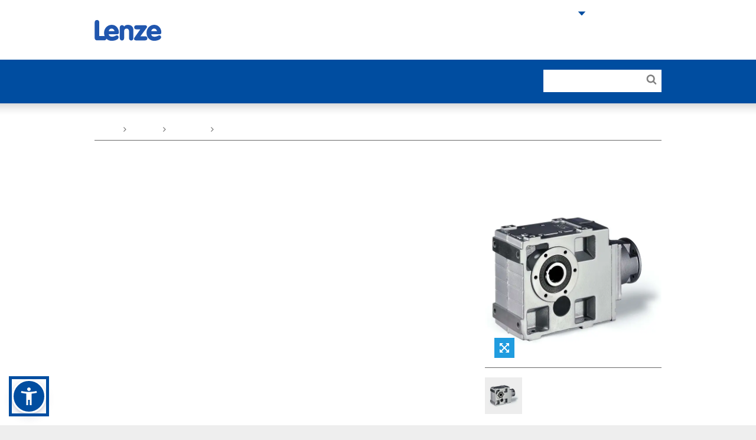

--- FILE ---
content_type: text/html; charset=utf-8
request_url: https://www.lenze.com/fr-ch/produits/reducteurs/produits-anterieurs-reducteurs/gks
body_size: 10196
content:
<!DOCTYPE html>
<html dir="ltr" lang="fr-ch">
<head><!-- Usercentrics Cookies Consent Notice start for www.lenze.com -->
<link rel="preconnect" href="//privacy-proxy.usercentrics.eu">
<link rel="preload" href="//privacy-proxy.usercentrics.eu/latest/uc-block.bundle.js" as="script">
<script id="usercentrics-cmp" src="https://web.cmp.usercentrics.eu/ui/loader.js" data-settings-id="CezB31Pn9CnU4r" data-language="fr-ch"></script>
<script type="application/javascript" src="https://privacy-proxy.usercentrics.eu/latest/uc-block.bundle.js"></script>
<!-- Usercentrics Cookies Consent Notice end for www.lenze.com -->

<meta charset="utf-8">
<!-- 
	concept, ideas & development by
	            iMi digital GmbH • Matheus-Müller-Straße 3 • 65343 Eltville am Rhein
	            https://www.imi.de/
	
	            We ❤ TYPO3

	This website is powered by TYPO3 - inspiring people to share!
	TYPO3 is a free open source Content Management Framework initially created by Kasper Skaarhoj and licensed under GNU/GPL.
	TYPO3 is copyright 1998-2026 of Kasper Skaarhoj. Extensions are copyright of their respective owners.
	Information and contribution at https://typo3.org/
-->


<link rel="icon" href="/theme/Resources/Public/Icons/favicon.png" type="image/png">
<title>GKS</title>
<meta http-equiv="x-ua-compatible" content="IE=edge" />
<meta name="generator" content="TYPO3 CMS" />
<meta name="twitter:card" content="summary" />
<meta name="google-site-verification" content="ImE1yZ2vpydns2tXrUzgPTwHrNHd9D4qtw43mInW5fA" />

<link rel="stylesheet" href="/typo3conf/ext/blog/Resources/Public/Css/frontend.min.css?1694523035" media="all">
<link rel="stylesheet" href="/typo3conf/ext/imi_lenze_theme/Resources/Public/Css/basicTheme.css?1765814106" media="all">
<link rel="stylesheet" href="/typo3conf/ext/imi_lenze_theme/Resources/Public/Css/Vendor/Bennyluk/sienna-accessibility.css?1755156437" media="all">
<link rel="stylesheet" href="/typo3conf/ext/twoh_tiny_png/Resources/Public/Stylesheet/lightbox.css?1720520180" media="all">
<link rel="stylesheet" href="/typo3conf/ext/imi_lenze_theme/Resources/Public/Css/lazy-loading.css?1682416674" media="all">
<link rel="stylesheet" href="/typo3conf/ext/imi_lenze_theme/Resources/Public/Css/KeSearch/pagination.css?1682416674" media="all">
<link rel="stylesheet" href="/typo3conf/ext/imi_popup/Resources/Public/Stylesheets/imi_popup.css?1720519477" media="all">
<link rel="stylesheet" href="/typo3conf/ext/twoh_tiny_png/Resources/Public/Stylesheet/lazy-load.css?1720520180" media="all">
<link href="/typo3conf/ext/imi_lenze_theme/Resources/Public/Css/ContentElements/tiles.css?1765814108" rel="stylesheet" >



<script src="/typo3conf/ext/imi_lenze_dach/Resources/Public/JavaScript/usercentrics.js?1763367305"></script>


<meta name="viewport" content="width=device-width, initial-scale=1">
<link rel="apple-touch-icon" sizes="180x180" href="/typo3conf/ext/imi_lenze_theme/Resources/Public/Icons/lenze_favicon.png">
<link rel="icon" type="image/png" sizes="192x192" href="/typo3conf/ext/imi_lenze_theme/Resources/Public/Icons/lenze_favicon.png">
<link rel="manifest" href="/assets/Public/touchIcons/site.webmanifest">
<meta name="msapplication-config" content="/assets/Public/touchIcons/browserconfig.xml" />
<meta name="msapplication-TileColor" content="#ffffff">
<meta name="theme-color" content="#ffffff">
<link rel="canonical" href="https://www.lenze.com/en-de/products/gearboxes/previous-products-gearboxes/gks"/>

<link rel="alternate" hreflang="de-de" href="https://www.lenze.com/de-de/produkte/getriebe/vorgaengerprodukte-getriebe/gks"/>
<link rel="alternate" hreflang="en-de" href="https://www.lenze.com/en-de/products/gearboxes/previous-products-gearboxes/gks"/>
<link rel="alternate" hreflang="x-default" href="https://www.lenze.com/en-de/products/gearboxes/previous-products-gearboxes/gks"/>
<!-- This site is optimized with the Yoast SEO for TYPO3 plugin - https://yoast.com/typo3-extensions-seo/ -->
<script type="application/ld+json">[{"@context":"https:\/\/www.schema.org","@type":"BreadcrumbList","itemListElement":[{"@type":"ListItem","position":1,"item":{"@id":"https:\/\/www.lenze.com\/fr-ch\/","name":"Lenze en Suisse"}},{"@type":"ListItem","position":2,"item":{"@id":"https:\/\/www.lenze.com\/fr-ch\/navigation-primaire","name":"Navigation Primaire"}},{"@type":"ListItem","position":3,"item":{"@id":"https:\/\/www.lenze.com\/fr-ch\/produits","name":"Produits"}},{"@type":"ListItem","position":4,"item":{"@id":"https:\/\/www.lenze.com\/fr-ch\/produits\/reducteurs","name":"R\u00e9ducteurs"}},{"@type":"ListItem","position":5,"item":{"@id":"https:\/\/www.lenze.com\/fr-ch\/produits\/reducteurs\/produits-anterieurs-reducteurs","name":"Produits ant\u00e9rieurs \u2013 R\u00e9ducteurs"}},{"@type":"ListItem","position":6,"item":{"@id":"https:\/\/www.lenze.com\/fr-ch\/produits\/reducteurs\/produits-anterieurs-reducteurs\/gks","name":"GKS"}}]}]</script>
</head>
<body class="lenze">


    
    
    

    <div class="mainContainer">
        
        <header class="mainHeader js-offCanvasMenu">
            
        
        
        <div class="wrapper">
            <a class="mainHeader-logo" href="/fr-ch/">
                
                        <img class="header-logo-desktop" src="/theme/_dist/images/Lenze.svg">
                        <svg class="header-logo-mobile" viewBox="0 0 340 106"><use xlink:href="/theme/_dist/images/LenzeLogoFooter.svg#logo"></use></svg>
                    
            </a>
        </div>
    
    
            
        <nav class="metaNav" role="navigation">
            <div class="metaNav-level metaNav-level1">
                <div class="wrapper">
                    

    <ul class="metaNav-level1-list">
        
            
    
    <li class="metaNav-level1-item
               has-children
               "
    >
        
    <a href="/fr-ch/note-societe/espace-presse"
       class="js-mainNav-trigger"
    >
        Espace presse
    </a>

        
            
    <ul class="metaNav-level2-list">
        
            <li class="metaNav-level2-item
               
               "
            >
                
    <a href="/fr-ch/note-societe/espace-presse/communiques/communiques-de-presse-du-groupe-lenze"
       class="js-mainNav-trigger"
    >
        Communiqués de presse
    </a>

            </li>
        
            <li class="metaNav-level2-item
               
               "
            >
                
    <a href="/fr-ch/note-societe/espace-presse/communiques/actualites-du-groupe-lenze"
       class="js-mainNav-trigger"
    >
        Topicals
    </a>

            </li>
        
            <li class="metaNav-level2-item
               
               "
            >
                
    <a href="/fr-ch/blog"
       class="js-mainNav-trigger"
    >
        Blog
    </a>

            </li>
        
            <li class="metaNav-level2-item
               
               "
            >
                
    <a href="/fr-ch/note-societe/espace-presse/salons-et-evenements"
       class="js-mainNav-trigger"
    >
        Salons et événements
    </a>

            </li>
        
            <li class="metaNav-level2-item
               
               "
            >
                
    <a href="/fr-ch/note-societe/espace-presse/newsletter"
       class="js-mainNav-trigger"
    >
        Newsletter
    </a>

            </li>
        
    </ul>

        
    </li>

        
            
    
    <li class="metaNav-level1-item
               has-children
               "
    >
        
    <a href="/fr-ch/note-societe/carrieres"
       class="js-mainNav-trigger"
    >
        Carrières
    </a>

        
            
    <ul class="metaNav-level2-list">
        
            <li class="metaNav-level2-item
               
               "
            >
                
    <a href="/fr-ch/note-societe/carrieres/postes-vacants"
       class="js-mainNav-trigger"
    >
        Postes vacants
    </a>

            </li>
        
    </ul>

        
    </li>

        
            
    
    <li class="metaNav-level1-item
               has-children
               "
    >
        
    <a href="/fr-ch/service-et-support/telechargements"
       class="js-mainNav-trigger"
    >
        Téléchargements
    </a>

        
            
    <ul class="metaNav-level2-list">
        
            <li class="metaNav-level2-item
               
               "
            >
                
    <a href="/fr-ch/solutions-dautomatisation/solutions-systeme/logiciels/applications-smartphone"
       class="js-mainNav-trigger"
    >
        Applications pour Smartphones
    </a>

            </li>
        
            <li class="metaNav-level2-item
               
               "
            >
                
    <a href="/fr-ch/service-et-support/telechargements/donnees-techniques"
       class="js-mainNav-trigger"
    >
        Données Techniques
    </a>

            </li>
        
            <li class="metaNav-level2-item
               
               "
            >
                
    <a href="/fr-ch/service-et-support/telechargements/logiciels"
       class="js-mainNav-trigger"
    >
        Logiciels
    </a>

            </li>
        
            <li class="metaNav-level2-item
               
               "
            >
                
    <a href="/fr-ch/service-et-support/base-de-connaissances/base-de-connaissances-des-applications"
       class="js-mainNav-trigger"
    >
        Base de Connaissances
    </a>

            </li>
        
            <li class="metaNav-level2-item
               
               "
            >
                
    <a href="/fr-ch/service-et-support/base-de-connaissances/les-documentations-techniques-relatives-aux-produits"
       class="js-mainNav-trigger"
    >
        Documentations Produits
    </a>

            </li>
        
            <li class="metaNav-level2-item
               
               "
            >
                
    <a href="/fr-ch/service-et-support/base-de-connaissances/documentations-relatives-a-lenze"
       class="js-mainNav-trigger"
    >
        Certificats et Déclarations
    </a>

            </li>
        
    </ul>

        
    </li>

        
            
    
    <li class="metaNav-level1-item
               has-children
               is-current is-active"
    >
        
    <a href="/fr-ch/"
       class="js-mainNav-trigger"
    >
        Outils en Ligne
    </a>

        
            
    <ul class="metaNav-level2-list">
        
            <li class="metaNav-level2-item
               
               "
            >
                
    <a href="https://productfinder.lenze.com/dsc/deepLink.jsp?lang=F&amp;application=dsc"
       class="js-mainNav-trigger"
    >
        EASY Product Finder
    </a>

            </li>
        
            <li class="metaNav-level2-item
               
               "
            >
                
    <a href="https://systemdesigner.lenze.com/DriveSizing"
       class="js-mainNav-trigger"
    >
        Dimensionnement d’un entraînement
    </a>

            </li>
        
            <li class="metaNav-level2-item
               
               "
            >
                
    <a href="https://systemdesigner.lenze.com/"
       class="js-mainNav-trigger"
    >
        Conception d’un système complet
    </a>

            </li>
        
            <li class="metaNav-level2-item
               
               "
            >
                
    <a href="https://productfinder.lenze.com/dsc/deepLink.jsp?lang=F&amp;application=cad"
       class="js-mainNav-trigger"
    >
        Configurateur CAO
    </a>

            </li>
        
            <li class="metaNav-level2-item
               
               "
            >
                
    <a href="https://systemdesigner.lenze.com/MnCurves"
       class="js-mainNav-trigger"
    >
        Courbes Couple/Vitesse
    </a>

            </li>
        
            <li class="metaNav-level2-item
               
               "
            >
                
    <a href="/fr-ch/smart-conveyor-story"
       class="js-mainNav-trigger"
    >
        Calculateur Intelligent de Convoyeurs
    </a>

            </li>
        
    </ul>

        
    </li>

        
            
    
    <li class="metaNav-level1-item
               has-children
               "
    >
        
    <a href="/fr-ch/note-societe/presence-globale"
       class="js-mainNav-trigger"
    >
        Contact
    </a>

        
            
    <ul class="metaNav-level2-list">
        
            <li class="metaNav-level2-item
               
               "
            >
                
    <a href="/fr-ch/note-societe/presence-globale/europe-de-louest-et-europe-centrale/lenze-en-suisse"
       class="js-mainNav-trigger"
    >
        Lenze en Suisse
    </a>

            </li>
        
            <li class="metaNav-level2-item
               
               "
            >
                
    <a href="/fr-ch/note-societe/presence-globale"
       class="js-mainNav-trigger"
    >
        Lenze dans le monde
    </a>

            </li>
        
            <li class="metaNav-level2-item
               
               "
            >
                
    <a href="/fr-ch/formulaire-de-contact"
       class="js-mainNav-trigger"
    >
        Formulaire de contact
    </a>

            </li>
        
    </ul>

        
    </li>

        
        


    <li class="metaNav-level1-item metaNav-level1-regionSelect ll_switch">
        <a href="#" class="ll_countryName">
            <svg><use xlink:href="/theme/_dist/icons/all.svg#icon-triangleDown"></use></svg>
            Schweiz
            (Switzerland)
        </a>
        <ul class="metaNav-level2-list">
            
                
                    <li class="metaNav-level2-item ll_language">
                        <a href="/de-ch/produkte/getriebe/vorgaengerprodukte-getriebe/gks">
                            Deutsch
                        </a>
                    </li>
                
            
                
                    <li class="metaNav-level2-item ll_language">
                        <a href="/en-ch/products/gearboxes/previous-products-gearboxes/gks">
                            English
                        </a>
                    </li>
                
            
                
                    <li class="metaNav-level2-item ll_language">
                        <a href="/fr-ch/produits/reducteurs/produits-anterieurs-reducteurs/gks">
                            Français
                        </a>
                    </li>
                
            
                
                    <li class="metaNav-level2-item ll_language">
                        <a href="/it-ch/prodotti/riduttori/famiglia-di-prodotti-precedenti-riduttori/gks">
                            Italiano
                        </a>
                    </li>
                
            
            
                <li class="metaNav-level2-item ll_changeCountry">
                    <a class="metaNav-level2-regionSelect" href="/fr-ch/selectionnez-un-pays">
                        Change country
                    </a>
                </li>
            
        </ul>
    </li>




    </ul>


                </div>
            </div>
        </nav>
    
            

        <div class="mainNav js-megaMenu js-makeSticky background-lenzeBlue-100">
            <ul class="js-offCanvasMenu-triggers">
                <li class="js-offCanvasMenu-trigger" data-target="mainNav-search"></li>
                <li class="js-offCanvasMenu-trigger" data-target="mainNav-region"></li>
                <li class="js-offCanvasMenu-trigger" data-target="mainNav-bar"></li>
            </ul>

            <nav id="mainNav-bar" class="mainNav-bar js-offCanvasMenu-target">
                <div class="mainNav-level mainNav-level1">
                    <div class="wrapper">
                        

    <ul class="mainNav-list mainNav-level1-list">
        
            
    
    <li class="mainNav-item mainNav-level1-item page-13185
                has-children
                "
    >
        <a href="/fr-ch/produits" class="js-mainNav-trigger">Produits</a>
        
            
    <div class="mainNav-level mainNav-level2">
        <div class="wrapper">
            <ul class="mainNav-list mainNav-level2-list js-menuAim">
                
                    
    <li class="mainNav-item mainNav-level2-item
               
               "
    >
        
            
    
    <div class="mainNav-product-icon" style="width: 24px; height: 24px; margin-right: 6px;">
        <svg xmlns="http://www.w3.org/2000/svg" xmlns:xlink="http://www.w3.org/1999/xlink" version="1.1" id="Ebene_1" x="0px" y="0px" width="24px" height="24px" viewBox="0 0 24 24" overflow="visible" xml:space="preserve">
<path fill="none" d="M0,0h24v24H0V0z"/>
<path fill="#209CDF" d="M15,2V0h-2v2H9v20h7V2H15z M14,20h-3v-3h3V20z M14,15h-3v-3h3V15z M14,10h-3V7h3V10z"/>
</svg>
    </div>

        
        <a class="js-mainNav-trigger
            product-nav-link"
           href="/fr-ch/produits/iiot"
        >
            IIoT
        </a>
        
    </li>

                
                    
    <li class="mainNav-item mainNav-level2-item
               
               "
    >
        
            
    
    <div class="mainNav-product-icon" style="width: 24px; height: 24px; margin-right: 6px;">
        <svg xmlns="http://www.w3.org/2000/svg" xmlns:xlink="http://www.w3.org/1999/xlink" version="1.1" id="Ebene_1" x="0px" y="0px" width="24px" height="24px" viewBox="0 0 24 24" overflow="visible" xml:space="preserve">
<path fill="none" d="M0,0h24v24H0V0z"/>
<path fill="#209CDF" d="M1,3v18h22V3H1z M21,19H3V5h18V19z M12,14c1.10457,0,2-0.89543,2-2s-0.89543-2-2-2s-2,0.89543-2,2  S10.89543,14,12,14z M12.01,6L10,8h4L12.01,6z M16,10v4l2-1.99L16,10z M8,10l-2,2.01L8,14V10z M14,16h-4l2.01,2L14,16z"/>
</svg>
    </div>

        
        <a class="js-mainNav-trigger
            product-nav-link"
           href="/fr-ch/produits/commandes"
        >
            Commandes
        </a>
        
    </li>

                
                    
    <li class="mainNav-item mainNav-level2-item
               
               "
    >
        
            
    
    <div class="mainNav-product-icon" style="width: 24px; height: 24px; margin-right: 6px;">
        <svg xmlns="http://www.w3.org/2000/svg" xmlns:xlink="http://www.w3.org/1999/xlink" version="1.1" id="Ebene_1" x="0px" y="0px" width="24px" height="24px" viewBox="0 0 24 24" overflow="visible" xml:space="preserve">
<path fill="none" d="M0,0h24v24H0V0z"/>
<path fill="#209CDF" d="M7,2v20h10V2H7z M15,12h-1.25c0,0.9665-0.7835,1.75-1.75,1.75s-1.75-0.7835-1.75-1.75H9V5h6V12z"/>
</svg>
    </div>

        
        <a class="js-mainNav-trigger
            product-nav-link"
           href="/fr-ch/produits/variateurs"
        >
            Variateurs
        </a>
        
    </li>

                
                    
    <li class="mainNav-item mainNav-level2-item
               
               "
    >
        
            
    
    <div class="mainNav-product-icon" style="width: 24px; height: 24px; margin-right: 6px;">
        <svg xmlns="http://www.w3.org/2000/svg" xmlns:xlink="http://www.w3.org/1999/xlink" version="1.1" id="Getriebemotoren_Icon" x="0px" y="0px" width="24px" height="24px" viewBox="0 0 24 24" overflow="visible" xml:space="preserve">
<path fill="#209CDF" d="M22,5h-2.5V2H13v3H4.5v2.5H3v2.48663H0v3h3V15.5h1.5V19H3v2h11.5v-2H22l2-2V7L22,5z M21,15.48663h-9v-1.5h9  V15.48663z M21,12.23663h-9v-1.5h9V12.23663z M21,8.98663h-9v-1.5h9V8.98663z"/>
<rect fill="none" width="24" height="24"/>
</svg>
    </div>

        
        <a class="js-mainNav-trigger
            product-nav-link"
           href="/fr-ch/produits/motoreducteurs"
        >
            Motoréducteurs
        </a>
        
    </li>

                
                    
    <li class="mainNav-item mainNav-level2-item
               
               "
    >
        
            
    
    <div class="mainNav-product-icon" style="width: 24px; height: 24px; margin-right: 6px;">
        <svg xmlns="http://www.w3.org/2000/svg" xmlns:xlink="http://www.w3.org/1999/xlink" version="1.1" id="Motoren_Icon" x="0px" y="0px" width="24px" height="24px" viewBox="0 0 24 24" overflow="visible" xml:space="preserve">
<path fill="#209CDF" d="M21,6h-5V2.5H9V6H6v2H4v3.5H1v3h3V18h2v2h15l2-2V8L21,6z M18.5,17H8v-1.5h10.5V17z M18.5,13.75H8v-1.5h10.5  V13.75z M18.5,10.5H8V9h10.5V10.5z"/>
<rect fill="none" width="24" height="24"/>
</svg>
    </div>

        
        <a class="js-mainNav-trigger
            product-nav-link"
           href="/fr-ch/produits/moteurs"
        >
            Moteurs
        </a>
        
    </li>

                
                    
    <li class="mainNav-item mainNav-level2-item
               
               "
    >
        
            
    
    <div class="mainNav-product-icon" style="width: 24px; height: 24px; margin-right: 6px;">
        <svg xmlns="http://www.w3.org/2000/svg" xmlns:xlink="http://www.w3.org/1999/xlink" version="1.1" id="Getriebe_Icon" x="0px" y="0px" width="24px" height="24px" viewBox="0 0 24 24" overflow="visible" xml:space="preserve">
<polygon fill="#209CDF" points="22,16 22,4 20,4 7,4 7,6 5,6 5,8.528 2,8.528 2,11.5 5,11.5 5,14 7,14 7,18 5,18 5,20 22,20 22,18   20,18 20,16 "/>
<rect fill="none" width="24" height="24"/>
</svg>
    </div>

        
        <a class="js-mainNav-trigger
            product-nav-link"
           href="/fr-ch/produits/reducteurs"
        >
            Réducteurs
        </a>
        
    </li>

                
                    
    <li class="mainNav-item mainNav-level2-item
               
               "
    >
        
            
    
    <div class="mainNav-product-icon" style="width: 24px; height: 24px; margin-right: 6px;">
        <svg xmlns="http://www.w3.org/2000/svg" xmlns:xlink="http://www.w3.org/1999/xlink" version="1.1" id="Zubehör" x="0px" y="0px" width="24px" height="24px" viewBox="0 0 24 24" overflow="visible" xml:space="preserve">
<path fill="#209CDF" d="M18.5,19.5L19,19l0.5-0.5v-3h-15v3L5,19l0.5,0.5H3v2h18v-2H18.5z M6.5,18.5c-0.55228,0-1-0.44772-1-1  s0.44772-1,1-1s1,0.44772,1,1S7.05228,18.5,6.5,18.5z M12,18.5c-0.55229,0-1-0.44772-1-1s0.44771-1,1-1s1,0.44772,1,1  S12.55229,18.5,12,18.5z M17.5,18.5c-0.55228,0-1-0.44772-1-1s0.44772-1,1-1s1,0.44772,1,1S18.05228,18.5,17.5,18.5z M14.5,14.5v-7  h-5v7H14.5z M8.5,7.5h-5v7h5V7.5z M19.5,2.5h-15v4h15V2.5z M6.5,5.5c-0.55228,0-1-0.44772-1-1s0.44772-1,1-1s1,0.44772,1,1  S7.05228,5.5,6.5,5.5z M12,5.5c-0.55229,0-1-0.44772-1-1s0.44771-1,1-1s1,0.44772,1,1S12.55229,5.5,12,5.5z M17.5,5.5  c-0.55228,0-1-0.44772-1-1s0.44772-1,1-1s1,0.44772,1,1S18.05228,5.5,17.5,5.5z M15.5,14.5h5v-7h-5V14.5z"/>
<rect fill="none" width="24" height="24"/>
</svg>
    </div>

        
        <a class="js-mainNav-trigger
            product-nav-link"
           href="/fr-ch/produits/accessoires"
        >
            Accessoires
        </a>
        
    </li>

                
                    
    <li class="mainNav-item mainNav-level2-item
               
               "
    >
        
            
    
    <div class="mainNav-product-icon" style="width: 24px; height: 24px; margin-right: 6px;">
        <svg xmlns="http://www.w3.org/2000/svg" xmlns:xlink="http://www.w3.org/1999/xlink" version="1.1" id="Ebene_1" x="0px" y="0px" width="24.00001px" height="24.00001px" viewBox="0 0 24.00001 24.00001" overflow="visible" xml:space="preserve">
<path fill="none" d="M0,0h24v24H0V0z"/>
<path fill="#209CDF" d="M12.00543,2.03247H12c-5.51235,0.0015-9.97978,4.47136-9.97828,9.98372  c0.0015,5.51235,4.47136,9.97978,9.98372,9.97828s9.97978-4.47136,9.97828-9.98371  C21.98222,6.50052,17.51566,2.03397,12.00543,2.03247z M12,20c-4.40931,0.00001-7.98377-3.57445-7.98378-7.98376  c0-4.40931,3.57445-7.98377,7.98376-7.98378c4.40931,0,7.98377,3.57445,7.98378,7.98376c0,0.00001,0,0.00001,0,0.00002  C19.98376,16.42555,16.40931,19.99999,12,20z M12,9c-1.65685,0-3,1.34315-3,3s1.34315,3,3,3s3-1.34315,3-3S13.65685,9,12,9z M12,13  c-0.55229,0-1-0.44771-1-1c0.00721-0.54927,0.45073-0.99279,1-1c0.55229,0,1,0.44771,1,1S12.55229,13,12,13z M12,5.50018  c-3.58813,0.00415-6.49585,2.91187-6.5,6.5h2c0.00272-2.48416,2.01584-4.49728,4.5-4.5V5.50018z"/>
</svg>
    </div>

        
        <a class="js-mainNav-trigger
            product-nav-link"
           href="/fr-ch/products/software"
        >
            Software
        </a>
        
    </li>

                
                    
    <li class="mainNav-item mainNav-level2-item
               
               "
    >
        
        <a class="js-mainNav-trigger
            "
           href="/fr-ch/products/lenze-fast-application-software"
        >
            Lenze FAST Application Software​
        </a>
        
    </li>

                
                    
    <li class="mainNav-item mainNav-level2-item
               
               "
    >
        
        <a class="js-mainNav-trigger
            "
           href="https://www.lenze-selection.com/fr-fr"
        >
            Lenze Selection
        </a>
        
    </li>

                
                
            </ul>
        </div>
    </div>

        
    </li>

        
            
    
    <li class="mainNav-item mainNav-level1-item page-26
                has-children
                "
    >
        <a href="/fr-ch/solutions-dautomatisation" class="js-mainNav-trigger">Solutions</a>
        
            
    <div class="mainNav-level mainNav-level2">
        <div class="wrapper">
            <ul class="mainNav-list mainNav-level2-list js-menuAim">
                
                    
    <li class="mainNav-item mainNav-level2-item
               has-children
               "
    >
        
        <a class="js-mainNav-trigger
            "
           href="/fr-ch/solutions-dautomatisation/solutions-systeme"
        >
            Systèmes
        </a>
        
            
    <div class="mainNav-level mainNav-level3">
        <div class="wrapper">
            <ul class="mainNav-list mainNav-level3-list js-menuAim">
                
                    
    <li class="mainNav-item mainNav-level3-item
               has-children
               "
    >
        
        <a class="js-mainNav-trigger
            "
           href="/fr-ch/solutions-dautomatisation/solutions-systeme/produits"
        >
            Nos produits
        </a>
        
            
    <div class="mainNav-level mainNav-level4">
        <div class="wrapper">
            <ul class="mainNav-list mainNav-level4-list js-menuAim">
                
                    
    <li class="mainNav-item mainNav-level4-item
               
               "
    >
        
        <a class="js-mainNav-trigger
            "
           href="/fr-ch/solutions/systemes/nos-produits/x4-remote"
        >
            X4 Remote
        </a>
        
    </li>

                
                    
    <li class="mainNav-item mainNav-level4-item
               
               "
    >
        
        <a class="js-mainNav-trigger
            "
           href="/fr-ch/axe-servo-intelligent"
        >
            Motion Control
        </a>
        
    </li>

                
                    
    <li class="mainNav-item mainNav-level4-item
               
               "
    >
        
        <a class="js-mainNav-trigger
            "
           href="/fr-ch/solutions/systems/our-hardware/it-meets-ot"
        >
            IT meets OT
        </a>
        
    </li>

                
                    
    <li class="mainNav-item mainNav-level4-item
               
               "
    >
        
        <a class="js-mainNav-trigger
            "
           href="/fr-ch/solutions-dautomatisation/solutions-systeme/produits/produits-dautomatisation"
        >
            Automatisation
        </a>
        
    </li>

                
                    
    <li class="mainNav-item mainNav-level4-item
               
               "
    >
        
        <a class="js-mainNav-trigger
            "
           href="/fr-ch/solutions-dautomatisation/solutions-systeme/produits/technologie-de-securite"
        >
            Technologie de sécurité
        </a>
        
    </li>

                
                
                    <li class="mainNav-item mainNav-level2-item is-link-to-overview">
                        <a href="/fr-ch/solutions-dautomatisation/solutions-systeme/produits">Nos produits</a>
                    </li>
                
            </ul>
        </div>
    </div>

        
    </li>

                
                    
    <li class="mainNav-item mainNav-level3-item
               has-children
               "
    >
        
        <a class="js-mainNav-trigger
            "
           href="/fr-ch/solutions-dautomatisation/solutions-systeme/logiciels"
        >
            Nos logiciels
        </a>
        
            
    <div class="mainNav-level mainNav-level4">
        <div class="wrapper">
            <ul class="mainNav-list mainNav-level4-list js-menuAim">
                
                    
    <li class="mainNav-item mainNav-level4-item
               
               "
    >
        
        <a class="js-mainNav-trigger
            "
           href="/fr-ch/solutions-dautomatisation/solutions-systeme/logiciels/nupano-open-automation-platform"
        >
            NUPANO Open Automation Platform
        </a>
        
    </li>

                
                    
    <li class="mainNav-item mainNav-level4-item
               
               "
    >
        
        <a class="js-mainNav-trigger
            "
           href="/fr-ch/solutions/systems/our-software/oee-downtime-tracking"
        >
            OEE &amp; Downtime Tracking
        </a>
        
    </li>

                
                    
    <li class="mainNav-item mainNav-level4-item
               
               "
    >
        
        <a class="js-mainNav-trigger
            "
           href="/fr-ch/solutions-dautomatisation/solutions-systeme/logiciels/visualisation-pour-les-machines"
        >
            Visualisation pour les Machines
        </a>
        
    </li>

                
                    
    <li class="mainNav-item mainNav-level4-item
               
               "
    >
        
        <a class="js-mainNav-trigger
            "
           href="/fr-ch/solutions-dautomatisation/solutions-systeme/logiciels/engineering-suite"
        >
            Engineering Suite
        </a>
        
    </li>

                
                    
    <li class="mainNav-item mainNav-level4-item
               
               "
    >
        
        <a class="js-mainNav-trigger
            "
           href="/fr-ch/solutions-dautomatisation/solutions-systeme/logiciels/applications-smartphone"
        >
            Applications Smartphone
        </a>
        
    </li>

                
                
                    <li class="mainNav-item mainNav-level2-item is-link-to-overview">
                        <a href="/fr-ch/solutions-dautomatisation/solutions-systeme/logiciels">Nos logiciels</a>
                    </li>
                
            </ul>
        </div>
    </div>

        
    </li>

                
                    
    <li class="mainNav-item mainNav-level3-item
               has-children
               "
    >
        
        <a class="js-mainNav-trigger
            "
           href="/fr-ch/solutions-dautomatisation/solutions-systeme/nos-idees-creatives"
        >
            Nos idées créatives
        </a>
        
            
    <div class="mainNav-level mainNav-level4">
        <div class="wrapper">
            <ul class="mainNav-list mainNav-level4-list js-menuAim">
                
                    
    <li class="mainNav-item mainNav-level4-item
               
               "
    >
        
        <a class="js-mainNav-trigger
            "
           href="/fr-ch/solutions-dautomatisation/solutions-systeme/nos-idees-creatives/solutions-numeriques"
        >
            Solutions Numériques
        </a>
        
    </li>

                
                    
    <li class="mainNav-item mainNav-level4-item
               
               "
    >
        
        <a class="js-mainNav-trigger
            "
           href="/fr-ch/solutions-dautomatisation/solutions-systeme/nos-idees-creatives/surveillance-des-etats-de-fonctionnement"
        >
            Surveillance des États de Fonctionnement
        </a>
        
    </li>

                
                    
    <li class="mainNav-item mainNav-level4-item
               
               "
    >
        
        <a class="js-mainNav-trigger
            "
           href="/fr-ch/solutions-dautomatisation/solutions-systeme/nos-idees-creatives/jumeau-numerique"
        >
            Jumeau Numérique
        </a>
        
    </li>

                
                    
    <li class="mainNav-item mainNav-level4-item
               
               "
    >
        
        <a class="js-mainNav-trigger
            "
           href="/fr-ch/solutions-dautomatisation/solutions-systeme/nos-idees-creatives/ingenierie"
        >
            Ingénierie Lenze
        </a>
        
    </li>

                
                    
    <li class="mainNav-item mainNav-level4-item
               
               "
    >
        
        <a class="js-mainNav-trigger
            "
           href="/fr-ch/solutions-dautomatisation/solutions-systeme/nos-idees-creatives/performance-partner"
        >
            Lenze Performance Partner
        </a>
        
    </li>

                
                
                    <li class="mainNav-item mainNav-level2-item is-link-to-overview">
                        <a href="/fr-ch/solutions-dautomatisation/solutions-systeme/nos-idees-creatives">Nos idées créatives</a>
                    </li>
                
            </ul>
        </div>
    </div>

        
    </li>

                
                
                    <li class="mainNav-item mainNav-level2-item is-link-to-overview">
                        <a href="/fr-ch/solutions-dautomatisation/solutions-systeme">Systèmes</a>
                    </li>
                
            </ul>
        </div>
    </div>

        
    </li>

                
                    
    <li class="mainNav-item mainNav-level2-item
               has-children
               "
    >
        
        <a class="js-mainNav-trigger
            "
           href="/fr-ch/solutions-dautomatisation/solutions-mecatroniques"
        >
            Mécatronique
        </a>
        
            
    <div class="mainNav-level mainNav-level3">
        <div class="wrapper">
            <ul class="mainNav-list mainNav-level3-list js-menuAim">
                
                    
    <li class="mainNav-item mainNav-level3-item
               
               "
    >
        
        <a class="js-mainNav-trigger
            "
           href="/fr-ch/solutions/mechatronics/mechatronic-competence-campus"
        >
            Mechatronic Competence Campus
        </a>
        
    </li>

                
                    
    <li class="mainNav-item mainNav-level3-item
               
               "
    >
        
        <a class="js-mainNav-trigger
            "
           href="/fr-ch/solutions-dautomatisation/solutions-mecatroniques/packages-dentrainement-decentralises"
        >
            Packages d&#039;entraînement décentralisés
        </a>
        
    </li>

                
                    
    <li class="mainNav-item mainNav-level3-item
               
               "
    >
        
        <a class="js-mainNav-trigger
            "
           href="/fr-ch/energy-efficient-drive-solutions"
        >
            Efficacité Énergétique
        </a>
        
    </li>

                
                
                    <li class="mainNav-item mainNav-level2-item is-link-to-overview">
                        <a href="/fr-ch/solutions-dautomatisation/solutions-mecatroniques">Mécatronique</a>
                    </li>
                
            </ul>
        </div>
    </div>

        
    </li>

                
                    
    <li class="mainNav-item mainNav-level2-item
               
               "
    >
        
        <a class="js-mainNav-trigger
            "
           href="/fr-ch/solutions-dautomatisation/brand-labeling"
        >
            Brand Labeling
        </a>
        
    </li>

                
                    
    <li class="mainNav-item mainNav-level2-item
               has-children
               "
    >
        
        <a class="js-mainNav-trigger
            "
           href="/fr-ch/solutions-dautomatisation/industries"
        >
            Industries
        </a>
        
            
    <div class="mainNav-level mainNav-level3">
        <div class="wrapper">
            <ul class="mainNav-list mainNav-level3-list js-menuAim">
                
                    
    <li class="mainNav-item mainNav-level3-item
               has-children
               "
    >
        
        <a class="js-mainNav-trigger
            "
           href="/fr-ch/solutions-dautomatisation/industries/industrie-automobile"
        >
            Industrie Automobile
        </a>
        
            
    <div class="mainNav-level mainNav-level4">
        <div class="wrapper">
            <ul class="mainNav-list mainNav-level4-list js-menuAim">
                
                    
    <li class="mainNav-item mainNav-level4-item
               
               "
    >
        
        <a class="js-mainNav-trigger
            "
           href="/fr-ch/solutions-dautomatisation/industries/industrie-automobile/references"
        >
            Références
        </a>
        
    </li>

                
                
                    <li class="mainNav-item mainNav-level2-item is-link-to-overview">
                        <a href="/fr-ch/solutions-dautomatisation/industries/industrie-automobile">Industrie Automobile</a>
                    </li>
                
            </ul>
        </div>
    </div>

        
    </li>

                
                    
    <li class="mainNav-item mainNav-level3-item
               
               "
    >
        
        <a class="js-mainNav-trigger
            "
           href="/fr-ch/solutions-dautomatisation/industries/production-de-batteries"
        >
            Production de Batteries
        </a>
        
    </li>

                
                    
    <li class="mainNav-item mainNav-level3-item
               has-children
               "
    >
        
        <a class="js-mainNav-trigger
            "
           href="/fr-ch/solutions-dautomatisation/industries/industrie-du-faconnage-et-de-limpression"
        >
            Industrie du Façonnage et de l&#039;Impression
        </a>
        
            
    <div class="mainNav-level mainNav-level4">
        <div class="wrapper">
            <ul class="mainNav-list mainNav-level4-list js-menuAim">
                
                    
    <li class="mainNav-item mainNav-level4-item
               
               "
    >
        
        <a class="js-mainNav-trigger
            "
           href="/fr-ch/solutions-dautomatisation/industries/industrie-du-faconnage-et-de-limpression/references"
        >
            Références
        </a>
        
    </li>

                
                
                    <li class="mainNav-item mainNav-level2-item is-link-to-overview">
                        <a href="/fr-ch/solutions-dautomatisation/industries/industrie-du-faconnage-et-de-limpression">Industrie du Façonnage et de l&#039;Impression</a>
                    </li>
                
            </ul>
        </div>
    </div>

        
    </li>

                
                    
    <li class="mainNav-item mainNav-level3-item
               
               "
    >
        
        <a class="js-mainNav-trigger
            "
           href="/fr-ch/solutions/industries/vehicle-washing-units"
        >
            Vehicle washing
        </a>
        
    </li>

                
                    
    <li class="mainNav-item mainNav-level3-item
               
               "
    >
        
        <a class="js-mainNav-trigger
            "
           href="/fr-ch/solutions-dautomatisation/industries/logistique-aeroportuaire"
        >
            Logistique Aéroportuaire
        </a>
        
    </li>

                
                    
    <li class="mainNav-item mainNav-level3-item
               
               "
    >
        
        <a class="js-mainNav-trigger
            "
           href="/fr-ch/solutions-dautomatisation/industries/verre-pierre-et-ceramique"
        >
            Verre, Pierre et céramique
        </a>
        
    </li>

                
                    
    <li class="mainNav-item mainNav-level3-item
               
               "
    >
        
        <a class="js-mainNav-trigger
            "
           href="/fr-ch/solutions-dautomatisation/industries/travail-du-bois"
        >
            Travail du bois
        </a>
        
    </li>

                
                    
    <li class="mainNav-item mainNav-level3-item
               has-children
               "
    >
        
        <a class="js-mainNav-trigger
            "
           href="/fr-ch/solutions/industries/hvac-r"
        >
            HVAC-R
        </a>
        
            
    <div class="mainNav-level mainNav-level4">
        <div class="wrapper">
            <ul class="mainNav-list mainNav-level4-list js-menuAim">
                
                    
    <li class="mainNav-item mainNav-level4-item
               
               "
    >
        
        <a class="js-mainNav-trigger
            "
           href="/fr-ch/solutions-dautomatisation/industries/hvac-r/kaeltetechnik-und-waermepumpen"
        >
            Technologie du froid et pompes a chaleur
        </a>
        
    </li>

                
                    
    <li class="mainNav-item mainNav-level4-item
               
               "
    >
        
        <a class="js-mainNav-trigger
            "
           href="/fr-ch/solutions/industries/hvac-r/ventilation-equipment"
        >
            Ventilation equipment
        </a>
        
    </li>

                
                
                    <li class="mainNav-item mainNav-level2-item is-link-to-overview">
                        <a href="/fr-ch/solutions/industries/hvac-r">HVAC-R</a>
                    </li>
                
            </ul>
        </div>
    </div>

        
    </li>

                
                    
    <li class="mainNav-item mainNav-level3-item
               
               "
    >
        
        <a class="js-mainNav-trigger
            "
           href="/fr-ch/solutions-dautomatisation/industries/lindustrie-du-plastique"
        >
            l&#039;Industrie du Plastique
        </a>
        
    </li>

                
                    
    <li class="mainNav-item mainNav-level3-item
               
               "
    >
        
        <a class="js-mainNav-trigger
            "
           href="/fr-ch/solutions/industries/courier-express-parcel"
        >
            Courier Express Parcel​
        </a>
        
    </li>

                
                    
    <li class="mainNav-item mainNav-level3-item
               has-children
               "
    >
        
        <a class="js-mainNav-trigger
            "
           href="/fr-ch/solutions-dautomatisation/industries/logistique-en-entrepot"
        >
            Logistique en Entrepôt
        </a>
        
            
    <div class="mainNav-level mainNav-level4">
        <div class="wrapper">
            <ul class="mainNav-list mainNav-level4-list js-menuAim">
                
                    
    <li class="mainNav-item mainNav-level4-item
               
               "
    >
        
        <a class="js-mainNav-trigger
            "
           href="/fr-ch/solutions-dautomatisation/industries/logistique-en-entrepot/solutions-de-transstockage"
        >
            Solutions de Transstockage
        </a>
        
    </li>

                
                
                    <li class="mainNav-item mainNav-level2-item is-link-to-overview">
                        <a href="/fr-ch/solutions-dautomatisation/industries/logistique-en-entrepot">Logistique en Entrepôt</a>
                    </li>
                
            </ul>
        </div>
    </div>

        
    </li>

                
                    
    <li class="mainNav-item mainNav-level3-item
               
               "
    >
        
        <a class="js-mainNav-trigger
            "
           href="/fr-ch/solutions-dautomatisation/industries/industrie-metallurgique"
        >
            Industrie Métallurgique
        </a>
        
    </li>

                
                    
    <li class="mainNav-item mainNav-level3-item
               
               "
    >
        
        <a class="js-mainNav-trigger
            "
           href="/fr-ch/solutions-dautomatisation/industries/applications-pompes"
        >
            Applications pompes
        </a>
        
    </li>

                
                    
    <li class="mainNav-item mainNav-level3-item
               
               "
    >
        
        <a class="js-mainNav-trigger
            "
           href="/fr-ch/solutions-dautomatisation/industries/robotics"
        >
            Robotics
        </a>
        
    </li>

                
                    
    <li class="mainNav-item mainNav-level3-item
               has-children
               "
    >
        
        <a class="js-mainNav-trigger
            "
           href="/fr-ch/solutions-dautomatisation/industries/industrie-textile"
        >
            Industrie textile
        </a>
        
            
    <div class="mainNav-level mainNav-level4">
        <div class="wrapper">
            <ul class="mainNav-list mainNav-level4-list js-menuAim">
                
                    
    <li class="mainNav-item mainNav-level4-item
               
               "
    >
        
        <a class="js-mainNav-trigger
            "
           href="/fr-ch/solutions-dautomatisation/industries/industrie-textile/references"
        >
            Références
        </a>
        
    </li>

                
                
                    <li class="mainNav-item mainNav-level2-item is-link-to-overview">
                        <a href="/fr-ch/solutions-dautomatisation/industries/industrie-textile">Industrie textile</a>
                    </li>
                
            </ul>
        </div>
    </div>

        
    </li>

                
                    
    <li class="mainNav-item mainNav-level3-item
               has-children
               "
    >
        
        <a class="js-mainNav-trigger
            "
           href="/fr-ch/solutions-dautomatisation/industries/industrie-de-lemballage"
        >
            Industrie de l&#039;Emballage
        </a>
        
            
    <div class="mainNav-level mainNav-level4">
        <div class="wrapper">
            <ul class="mainNav-list mainNav-level4-list js-menuAim">
                
                    
    <li class="mainNav-item mainNav-level4-item
               
               "
    >
        
        <a class="js-mainNav-trigger
            "
           href="/fr-ch/solutions-dautomatisation/industries/industrie-de-lemballage/references"
        >
            Références
        </a>
        
    </li>

                
                
                    <li class="mainNav-item mainNav-level2-item is-link-to-overview">
                        <a href="/fr-ch/solutions-dautomatisation/industries/industrie-de-lemballage">Industrie de l&#039;Emballage</a>
                    </li>
                
            </ul>
        </div>
    </div>

        
    </li>

                
                
                    <li class="mainNav-item mainNav-level2-item is-link-to-overview">
                        <a href="/fr-ch/solutions-dautomatisation/industries">Industries</a>
                    </li>
                
            </ul>
        </div>
    </div>

        
    </li>

                
                    
    <li class="mainNav-item mainNav-level2-item
               has-children
               "
    >
        
        <a class="js-mainNav-trigger
            "
           href="/fr-ch/solutions/references"
        >
            References
        </a>
        
            
    <div class="mainNav-level mainNav-level3">
        <div class="wrapper">
            <ul class="mainNav-list mainNav-level3-list js-menuAim">
                
                    
    <li class="mainNav-item mainNav-level3-item
               has-children
               "
    >
        
        <a class="js-mainNav-trigger
            "
           href="/fr-ch/solutions/references/converting-and-printing-industry"
        >
            Converting and printing industry
        </a>
        
            
    <div class="mainNav-level mainNav-level4">
        <div class="wrapper">
            <ul class="mainNav-list mainNav-level4-list js-menuAim">
                
                    
    <li class="mainNav-item mainNav-level4-item
               
               "
    >
        
        <a class="js-mainNav-trigger
            "
           href="/fr-ch/solutions/references/converting-and-printing-industry/bst"
        >
            BST
        </a>
        
    </li>

                
                    
    <li class="mainNav-item mainNav-level4-item
               
               "
    >
        
        <a class="js-mainNav-trigger
            "
           href="/fr-ch/solutions/references/converting-and-printing-industry/donghang-graphic-technology-inc"
        >
            Donghang Graphic Technology Inc.
        </a>
        
    </li>

                
                    
    <li class="mainNav-item mainNav-level4-item
               
               "
    >
        
        <a class="js-mainNav-trigger
            "
           href="/fr-ch/solutions/references/converting-and-printing-industry/durst-group"
        >
            DURST Group
        </a>
        
    </li>

                
                    
    <li class="mainNav-item mainNav-level4-item
               
               "
    >
        
        <a class="js-mainNav-trigger
            "
           href="/fr-ch/solutions/references/converting-and-printing-industry/dw-engineers"
        >
            D.W. Engineers
        </a>
        
    </li>

                
                    
    <li class="mainNav-item mainNav-level4-item
               
               "
    >
        
        <a class="js-mainNav-trigger
            "
           href="/fr-ch/solutions/references/converting-and-printing-industry/gic"
        >
            GIC
        </a>
        
    </li>

                
                    
    <li class="mainNav-item mainNav-level4-item
               
               "
    >
        
        <a class="js-mainNav-trigger
            "
           href="/fr-ch/solutions/references/converting-and-printing-industry/maan-engineering"
        >
            MAAN Engineering
        </a>
        
    </li>

                
                    
    <li class="mainNav-item mainNav-level4-item
               
               "
    >
        
        <a class="js-mainNav-trigger
            "
           href="/fr-ch/solutions/references/converting-and-printing-industry/mendel-rg-systems"
        >
            Mendel RG Systems
        </a>
        
    </li>

                
                    
    <li class="mainNav-item mainNav-level4-item
               
               "
    >
        
        <a class="js-mainNav-trigger
            "
           href="/fr-ch/solutions/references/nikelman-printing-press"
        >
            Nikelman Printing press
        </a>
        
    </li>

                
                    
    <li class="mainNav-item mainNav-level4-item
               
               "
    >
        
        <a class="js-mainNav-trigger
            "
           href="/fr-ch/solutions/references/converting-and-printing-industry/relinquo-automation-pvt-ltd"
        >
            Relinquo Automation Pvt. Ltd.
        </a>
        
    </li>

                
                    
    <li class="mainNav-item mainNav-level4-item
               
               "
    >
        
        <a class="js-mainNav-trigger
            "
           href="/fr-ch/solutions/references/converting-and-printing-industry/suddha-machineries-and-industries-pvt-ltd"
        >
            Suddha Machineries and Industries PVT LTD
        </a>
        
    </li>

                
                
                    <li class="mainNav-item mainNav-level2-item is-link-to-overview">
                        <a href="/fr-ch/solutions/references/converting-and-printing-industry">Converting and printing industry</a>
                    </li>
                
            </ul>
        </div>
    </div>

        
    </li>

                
                    
    <li class="mainNav-item mainNav-level3-item
               
               "
    >
        
        <a class="js-mainNav-trigger
            "
           href="/fr-ch/solutions/references/airport-logistics"
        >
            Airport logistics
        </a>
        
    </li>

                
                    
    <li class="mainNav-item mainNav-level3-item
               
               "
    >
        
        <a class="js-mainNav-trigger
            "
           href="/fr-ch/solutions/references/courier-express-parcel"
        >
            Courier, Express &amp; Parcel
        </a>
        
    </li>

                
                    
    <li class="mainNav-item mainNav-level3-item
               has-children
               "
    >
        
        <a class="js-mainNav-trigger
            "
           href="/fr-ch/solutions/references/warehouse-logistics"
        >
            Warehouse logistics
        </a>
        
            
    <div class="mainNav-level mainNav-level4">
        <div class="wrapper">
            <ul class="mainNav-list mainNav-level4-list js-menuAim">
                
                    
    <li class="mainNav-item mainNav-level4-item
               
               "
    >
        
        <a class="js-mainNav-trigger
            "
           href="/fr-ch/solutions/references/warehouse-logistics/bonarea"
        >
            bonArea
        </a>
        
    </li>

                
                    
    <li class="mainNav-item mainNav-level4-item
               
               "
    >
        
        <a class="js-mainNav-trigger
            "
           href="/fr-ch/solutions/references/stoecklin-high-bay-warehouse"
        >
            Stöcklin High-bay warehouse
        </a>
        
    </li>

                
                    
    <li class="mainNav-item mainNav-level4-item
               
               "
    >
        
        <a class="js-mainNav-trigger
            "
           href="/fr-ch/solutions/references/warehouse-logistics/vectron"
        >
            Vectron
        </a>
        
    </li>

                
                    
    <li class="mainNav-item mainNav-level4-item
               
               "
    >
        
        <a class="js-mainNav-trigger
            "
           href="/fr-ch/solutions/references/witron-warehouse-logistics"
        >
            Witron Warehouse logistics
        </a>
        
    </li>

                
                
                    <li class="mainNav-item mainNav-level2-item is-link-to-overview">
                        <a href="/fr-ch/solutions/references/warehouse-logistics">Warehouse logistics</a>
                    </li>
                
            </ul>
        </div>
    </div>

        
    </li>

                
                    
    <li class="mainNav-item mainNav-level3-item
               has-children
               "
    >
        
        <a class="js-mainNav-trigger
            "
           href="/fr-ch/solutions/references/textile-industry"
        >
            Textile industry
        </a>
        
            
    <div class="mainNav-level mainNav-level4">
        <div class="wrapper">
            <ul class="mainNav-list mainNav-level4-list js-menuAim">
                
                    
    <li class="mainNav-item mainNav-level4-item
               
               "
    >
        
        <a class="js-mainNav-trigger
            "
           href="/fr-ch/solutions/references/dilmenler"
        >
            Dilmenler
        </a>
        
    </li>

                
                    
    <li class="mainNav-item mainNav-level4-item
               
               "
    >
        
        <a class="js-mainNav-trigger
            "
           href="/fr-ch/solutions/references/textile-industry/gilbos"
        >
            Gilbos
        </a>
        
    </li>

                
                    
    <li class="mainNav-item mainNav-level4-item
               
               "
    >
        
        <a class="js-mainNav-trigger
            "
           href="/fr-ch/solutions/references/textile-industry/mbk-and-dms-dilmenler"
        >
            MBK and DMS Dilmenler
        </a>
        
    </li>

                
                    
    <li class="mainNav-item mainNav-level4-item
               
               "
    >
        
        <a class="js-mainNav-trigger
            "
           href="/fr-ch/solutions/references/menzel-compact-washer"
        >
            Menzel Compact washer
        </a>
        
    </li>

                
                    
    <li class="mainNav-item mainNav-level4-item
               
               "
    >
        
        <a class="js-mainNav-trigger
            "
           href="/fr-ch/solutions/references/monforts-textile-machine"
        >
            Monforts Textile machine
        </a>
        
    </li>

                
                    
    <li class="mainNav-item mainNav-level4-item
               
               "
    >
        
        <a class="js-mainNav-trigger
            "
           href="/fr-ch/solutions/references/nomaco-nonwoven-machines"
        >
            Nomaco Nonwoven machines
        </a>
        
    </li>

                
                    
    <li class="mainNav-item mainNav-level4-item
               
               "
    >
        
        <a class="js-mainNav-trigger
            "
           href="/fr-ch/solutions/references/nscn-schlumberger"
        >
            nsc.n schlumberger
        </a>
        
    </li>

                
                    
    <li class="mainNav-item mainNav-level4-item
               
               "
    >
        
        <a class="js-mainNav-trigger
            "
           href="/fr-ch/solutions/references/picanol-weaving-machines"
        >
            Picanol Weaving machines
        </a>
        
    </li>

                
                    
    <li class="mainNav-item mainNav-level4-item
               
               "
    >
        
        <a class="js-mainNav-trigger
            "
           href="/fr-ch/solutions/references/prosmh"
        >
            Pro-SMH
        </a>
        
    </li>

                
                    
    <li class="mainNav-item mainNav-level4-item
               
               "
    >
        
        <a class="js-mainNav-trigger
            "
           href="/fr-ch/solutions/references/texpro"
        >
            Texpro
        </a>
        
    </li>

                
                    
    <li class="mainNav-item mainNav-level4-item
               
               "
    >
        
        <a class="js-mainNav-trigger
            "
           href="/fr-ch/solutions/references/textile-industry/trigema-and-xetma-vollenweider"
        >
            Trigema and Xetma Vollenweider
        </a>
        
    </li>

                
                    
    <li class="mainNav-item mainNav-level4-item
               
               "
    >
        
        <a class="js-mainNav-trigger
            "
           href="/fr-ch/solutions/references/zimmer-austria"
        >
            Zimmer Austria
        </a>
        
    </li>

                
                
                    <li class="mainNav-item mainNav-level2-item is-link-to-overview">
                        <a href="/fr-ch/solutions/references/textile-industry">Textile industry</a>
                    </li>
                
            </ul>
        </div>
    </div>

        
    </li>

                
                    
    <li class="mainNav-item mainNav-level3-item
               has-children
               "
    >
        
        <a class="js-mainNav-trigger
            "
           href="/fr-ch/solutions/references/packaging-industry"
        >
            Packaging industry
        </a>
        
            
    <div class="mainNav-level mainNav-level4">
        <div class="wrapper">
            <ul class="mainNav-list mainNav-level4-list js-menuAim">
                
                    
    <li class="mainNav-item mainNav-level4-item
               
               "
    >
        
        <a class="js-mainNav-trigger
            "
           href="/fr-ch/solutions/references/citus-kalix-packaging-machine"
        >
            Citus Kalix Packaging machine
        </a>
        
    </li>

                
                    
    <li class="mainNav-item mainNav-level4-item
               
               "
    >
        
        <a class="js-mainNav-trigger
            "
           href="/fr-ch/solutions/references/packaging-industry/dmk"
        >
            DMK
        </a>
        
    </li>

                
                    
    <li class="mainNav-item mainNav-level4-item
               
               "
    >
        
        <a class="js-mainNav-trigger
            "
           href="/fr-ch/solutions/references/fricke-abfuelltechnik"
        >
            Fricke Abfülltechnik
        </a>
        
    </li>

                
                    
    <li class="mainNav-item mainNav-level4-item
               
               "
    >
        
        <a class="js-mainNav-trigger
            "
           href="/fr-ch/solutions/references/kletec-egg-processing-machines"
        >
            Kletec Egg processing machines
        </a>
        
    </li>

                
                    
    <li class="mainNav-item mainNav-level4-item
               
               "
    >
        
        <a class="js-mainNav-trigger
            "
           href="/fr-ch/solutions/references/packaging-industry/makro-makina"
        >
            MAKRO MAKINA
        </a>
        
    </li>

                
                    
    <li class="mainNav-item mainNav-level4-item
               
               "
    >
        
        <a class="js-mainNav-trigger
            "
           href="/fr-ch/solutions/references/mondini"
        >
            Mondini
        </a>
        
    </li>

                
                    
    <li class="mainNav-item mainNav-level4-item
               
               "
    >
        
        <a class="js-mainNav-trigger
            "
           href="/fr-ch/solutions/references/packaging-industry/payper"
        >
            PAYPER
        </a>
        
    </li>

                
                    
    <li class="mainNav-item mainNav-level4-item
               
               "
    >
        
        <a class="js-mainNav-trigger
            "
           href="/fr-ch/solutions/references/technikkels"
        >
            TechNikkels
        </a>
        
    </li>

                
                    
    <li class="mainNav-item mainNav-level4-item
               
               "
    >
        
        <a class="js-mainNav-trigger
            "
           href="/fr-ch/solutions/references/wolf-packaging-machines"
        >
            Wolf Packaging machines
        </a>
        
    </li>

                
                    
    <li class="mainNav-item mainNav-level4-item
               
               "
    >
        
        <a class="js-mainNav-trigger
            "
           href="/fr-ch/solutions/references/xox-retrofit-extruder"
        >
            XOX Retrofit extruder
        </a>
        
    </li>

                
                
                    <li class="mainNav-item mainNav-level2-item is-link-to-overview">
                        <a href="/fr-ch/solutions/references/packaging-industry">Packaging industry</a>
                    </li>
                
            </ul>
        </div>
    </div>

        
    </li>

                
                    
    <li class="mainNav-item mainNav-level3-item
               has-children
               "
    >
        
        <a class="js-mainNav-trigger
            "
           href="/fr-ch/solutions/references/further-industries"
        >
            Further industries
        </a>
        
            
    <div class="mainNav-level mainNav-level4">
        <div class="wrapper">
            <ul class="mainNav-list mainNav-level4-list js-menuAim">
                
                    
    <li class="mainNav-item mainNav-level4-item
               
               "
    >
        
        <a class="js-mainNav-trigger
            "
           href="/fr-ch/solutions/references/further-industries/bauer"
        >
            Bauer
        </a>
        
    </li>

                
                    
    <li class="mainNav-item mainNav-level4-item
               
               "
    >
        
        <a class="js-mainNav-trigger
            "
           href="/fr-ch/solutions/references/hegla-new-technology"
        >
            HEGLA New Technology
        </a>
        
    </li>

                
                    
    <li class="mainNav-item mainNav-level4-item
               
               "
    >
        
        <a class="js-mainNav-trigger
            "
           href="/fr-ch/solutions/references/kabtec-test-systems"
        >
            KABTEC Test systems
        </a>
        
    </li>

                
                    
    <li class="mainNav-item mainNav-level4-item
               
               "
    >
        
        <a class="js-mainNav-trigger
            "
           href="/fr-ch/solutions/references/lisec"
        >
            Lisec
        </a>
        
    </li>

                
                    
    <li class="mainNav-item mainNav-level4-item
               
               "
    >
        
        <a class="js-mainNav-trigger
            "
           href="/fr-ch/solutions/references/further-industries/mfl"
        >
            MFL
        </a>
        
    </li>

                
                    
    <li class="mainNav-item mainNav-level4-item
               
               "
    >
        
        <a class="js-mainNav-trigger
            "
           href="/fr-ch/solutions/references/schelling-sawing-center"
        >
            Schelling Sawing center
        </a>
        
    </li>

                
                    
    <li class="mainNav-item mainNav-level4-item
               
               "
    >
        
        <a class="js-mainNav-trigger
            "
           href="/fr-ch/solutions/references/further-industries/weinig-grecon"
        >
            Weinig Grecon
        </a>
        
    </li>

                
                
                    <li class="mainNav-item mainNav-level2-item is-link-to-overview">
                        <a href="/fr-ch/solutions/references/further-industries">Further industries</a>
                    </li>
                
            </ul>
        </div>
    </div>

        
    </li>

                
                
                    <li class="mainNav-item mainNav-level2-item is-link-to-overview">
                        <a href="/fr-ch/solutions/references">References</a>
                    </li>
                
            </ul>
        </div>
    </div>

        
    </li>

                
                
                    <li class="mainNav-item mainNav-level2-item is-link-to-overview">
                        <a href="/fr-ch/solutions-dautomatisation">Solutions</a>
                    </li>
                
            </ul>
        </div>
    </div>

        
    </li>

        
            
    
    <li class="mainNav-item mainNav-level1-item page-10243
                has-children
                "
    >
        <a href="/fr-ch/service-et-support" class="js-mainNav-trigger">Service</a>
        
            
    <div class="mainNav-level mainNav-level2">
        <div class="wrapper">
            <ul class="mainNav-list mainNav-level2-list js-menuAim">
                
                    
    <li class="mainNav-item mainNav-level2-item
               
               "
    >
        
        <a class="js-mainNav-trigger
            "
           href="/fr-ch/service-et-support/assistance-et-service-apres-vente"
        >
            Service Après-Vente
        </a>
        
    </li>

                
                    
    <li class="mainNav-item mainNav-level2-item
               has-children
               "
    >
        
        <a class="js-mainNav-trigger
            "
           href="/fr-ch/service-et-support/formation"
        >
            Formation
        </a>
        
            
    <div class="mainNav-level mainNav-level3">
        <div class="wrapper">
            <ul class="mainNav-list mainNav-level3-list js-menuAim">
                
                    
    <li class="mainNav-item mainNav-level3-item
               
               "
    >
        
        <a class="js-mainNav-trigger
            "
           href="/fr-ch/service-et-support/formation/formation-en-presentiel"
        >
            Formation en présentiel
        </a>
        
    </li>

                
                    
    <li class="mainNav-item mainNav-level3-item
               
               "
    >
        
        <a class="js-mainNav-trigger
            "
           href="https://bhndienst.plateau.com/learning/user/portal.do?siteID=TT-LBC"
        >
            E-Learning
        </a>
        
    </li>

                
                    
    <li class="mainNav-item mainNav-level3-item
               
               "
    >
        
        <a class="js-mainNav-trigger
            "
           href="/fr-ch/service-et-support/formation/formation-en-ligne"
        >
            Formation en ligne
        </a>
        
    </li>

                
                
                    <li class="mainNav-item mainNav-level2-item is-link-to-overview">
                        <a href="/fr-ch/service-et-support/formation">Formation</a>
                    </li>
                
            </ul>
        </div>
    </div>

        
    </li>

                
                    
    <li class="mainNav-item mainNav-level2-item
               
               "
    >
        
        <a class="js-mainNav-trigger
            "
           href="/fr-ch/solutions-dautomatisation/solutions-systeme/nos-idees-creatives/ingenierie"
        >
            Ingénierie
        </a>
        
    </li>

                
                    
    <li class="mainNav-item mainNav-level2-item
               has-children
               "
    >
        
        <a class="js-mainNav-trigger
            "
           href="/fr-ch/service-et-support/cyber-security"
        >
            Cybersécurité
        </a>
        
            
    <div class="mainNav-level mainNav-level3">
        <div class="wrapper">
            <ul class="mainNav-list mainNav-level3-list js-menuAim">
                
                    
    <li class="mainNav-item mainNav-level3-item
               
               "
    >
        
        <a class="js-mainNav-trigger
            "
           href="/fr-ch/services/cyber-security/cyber-security-statements"
        >
            Cyber Security Statements
        </a>
        
    </li>

                
                
                    <li class="mainNav-item mainNav-level2-item is-link-to-overview">
                        <a href="/fr-ch/service-et-support/cyber-security">Cybersécurité</a>
                    </li>
                
            </ul>
        </div>
    </div>

        
    </li>

                
                    
    <li class="mainNav-item mainNav-level2-item
               has-children
               "
    >
        
        <a class="js-mainNav-trigger
            "
           href="/fr-ch/service-et-support/telechargements"
        >
            Téléchargements
        </a>
        
            
    <div class="mainNav-level mainNav-level3">
        <div class="wrapper">
            <ul class="mainNav-list mainNav-level3-list js-menuAim">
                
                    
    <li class="mainNav-item mainNav-level3-item
               
               "
    >
        
        <a class="js-mainNav-trigger
            "
           href="/fr-ch/service-et-support/telechargements/logiciels"
        >
            Logiciels EASY
        </a>
        
    </li>

                
                    
    <li class="mainNav-item mainNav-level3-item
               
               "
    >
        
        <a class="js-mainNav-trigger
            "
           href="/fr-ch/solutions-dautomatisation/solutions-systeme/logiciels/applications-smartphone"
        >
            Applications Smartphone
        </a>
        
    </li>

                
                    
    <li class="mainNav-item mainNav-level3-item
               
               "
    >
        
        <a class="js-mainNav-trigger
            "
           href="/fr-ch/service-et-support/telechargements/donnees-techniques"
        >
            Données techniques
        </a>
        
    </li>

                
                
                    <li class="mainNav-item mainNav-level2-item is-link-to-overview">
                        <a href="/fr-ch/service-et-support/telechargements">Téléchargements</a>
                    </li>
                
            </ul>
        </div>
    </div>

        
    </li>

                
                    
    <li class="mainNav-item mainNav-level2-item
               has-children
               "
    >
        
        <a class="js-mainNav-trigger
            "
           href="/fr-ch/service-et-support/base-de-connaissances"
        >
            Base de Connaissances
        </a>
        
            
    <div class="mainNav-level mainNav-level3">
        <div class="wrapper">
            <ul class="mainNav-list mainNav-level3-list js-menuAim">
                
                    
    <li class="mainNav-item mainNav-level3-item
               
               "
    >
        
        <a class="js-mainNav-trigger
            "
           href="/fr-ch/service-et-support/base-de-connaissances/base-de-connaissances-des-applications"
        >
            Base de Connaissances des Applications
        </a>
        
    </li>

                
                    
    <li class="mainNav-item mainNav-level3-item
               
               "
    >
        
        <a class="js-mainNav-trigger
            "
           href="/fr-ch/service-et-support/base-de-connaissances/les-documentations-techniques-relatives-aux-produits"
        >
            Les documentations relatives aux produits
        </a>
        
    </li>

                
                    
    <li class="mainNav-item mainNav-level3-item
               
               "
    >
        
        <a class="js-mainNav-trigger
            "
           href="/fr-ch/service-et-support/base-de-connaissances/documentations-relatives-a-lenze"
        >
            Documentations relatives à Lenze
        </a>
        
    </li>

                
                
                    <li class="mainNav-item mainNav-level2-item is-link-to-overview">
                        <a href="/fr-ch/service-et-support/base-de-connaissances">Base de Connaissances</a>
                    </li>
                
            </ul>
        </div>
    </div>

        
    </li>

                
                    
    <li class="mainNav-item mainNav-level2-item
               
               "
    >
        
        <a class="js-mainNav-trigger
            "
           href="/fr-ch/services/product-lifecycle-management"
        >
            Product-Lifecycle-Management
        </a>
        
    </li>

                
                    
    <li class="mainNav-item mainNav-level2-item
               
               "
    >
        
        <a class="js-mainNav-trigger
            "
           href="/fr-ch/services/x4-remote-support"
        >
            X4 Remote Support
        </a>
        
    </li>

                
                
                    <li class="mainNav-item mainNav-level2-item is-link-to-overview">
                        <a href="/fr-ch/service-et-support">Service</a>
                    </li>
                
            </ul>
        </div>
    </div>

        
    </li>

        
            
    
    <li class="mainNav-item mainNav-level1-item page-12483
                
                "
    >
        <a href="/fr-ch/support" class="js-mainNav-trigger">Support</a>
        
    </li>

        
            
    
    <li class="mainNav-item mainNav-level1-item page-25
                has-children
                is-active is-current"
    >
        <a href="/fr-ch/note-societe" class="js-mainNav-trigger">Société</a>
        
            
    <div class="mainNav-level mainNav-level2">
        <div class="wrapper">
            <ul class="mainNav-list mainNav-level2-list js-menuAim">
                
                    
    <li class="mainNav-item mainNav-level2-item
               has-children
               "
    >
        
        <a class="js-mainNav-trigger
            "
           href="/fr-ch/note-societe/le-groupe-lenze"
        >
            Le groupe Lenze
        </a>
        
            
    <div class="mainNav-level mainNav-level3">
        <div class="wrapper">
            <ul class="mainNav-list mainNav-level3-list js-menuAim">
                
                    
    <li class="mainNav-item mainNav-level3-item
               has-children
               "
    >
        
        <a class="js-mainNav-trigger
            "
           href="/fr-ch/note-societe/le-groupe-lenze/approche"
        >
            Notre approche
        </a>
        
            
    <div class="mainNav-level mainNav-level4">
        <div class="wrapper">
            <ul class="mainNav-list mainNav-level4-list js-menuAim">
                
                    
    <li class="mainNav-item mainNav-level4-item
               
               "
    >
        
        <a class="js-mainNav-trigger
            "
           href="/fr-ch/note-societe/le-groupe-lenze/approche/notre-promesse-de-qualite"
        >
            Notre promesse de qualité
        </a>
        
    </li>

                
                    
    <li class="mainNav-item mainNav-level4-item
               
               "
    >
        
        <a class="js-mainNav-trigger
            "
           href="/fr-ch/note-societe/le-groupe-lenze/approche/industrie-40"
        >
            Industrie 4.0.
        </a>
        
    </li>

                
                
                    <li class="mainNav-item mainNav-level2-item is-link-to-overview">
                        <a href="/fr-ch/note-societe/le-groupe-lenze/approche">Notre approche</a>
                    </li>
                
            </ul>
        </div>
    </div>

        
    </li>

                
                    
    <li class="mainNav-item mainNav-level3-item
               has-children
               "
    >
        
        <a class="js-mainNav-trigger
            "
           href="/fr-ch/note-societe/le-groupe-lenze/notre-responsabilite"
        >
            Notre responsabilité
        </a>
        
            
    <div class="mainNav-level mainNav-level4">
        <div class="wrapper">
            <ul class="mainNav-list mainNav-level4-list js-menuAim">
                
                    
    <li class="mainNav-item mainNav-level4-item
               
               "
    >
        
        <a class="js-mainNav-trigger
            "
           href="/fr-ch/note-societe/le-groupe-lenze/notre-responsabilite/responsabilite-a-legard-des-employes"
        >
            Responsabilité à l&#039;égard des employés
        </a>
        
    </li>

                
                    
    <li class="mainNav-item mainNav-level4-item
               
               "
    >
        
        <a class="js-mainNav-trigger
            "
           href="/fr-ch/note-societe/le-groupe-lenze/notre-responsabilite/responsabilite-sociale"
        >
            Responsabilité sociale
        </a>
        
    </li>

                
                
                    <li class="mainNav-item mainNav-level2-item is-link-to-overview">
                        <a href="/fr-ch/note-societe/le-groupe-lenze/notre-responsabilite">Notre responsabilité</a>
                    </li>
                
            </ul>
        </div>
    </div>

        
    </li>

                
                    
    <li class="mainNav-item mainNav-level3-item
               
               "
    >
        
        <a class="js-mainNav-trigger
            "
           href="/fr-ch/note-societe/le-groupe-lenze/culture-dentreprise"
        >
            Notre culture d&#039;entreprise
        </a>
        
    </li>

                
                    
    <li class="mainNav-item mainNav-level3-item
               
               "
    >
        
        <a class="js-mainNav-trigger
            "
           href="/fr-ch/note-societe/le-groupe-lenze/directoire"
        >
            Notre direction
        </a>
        
    </li>

                
                    
    <li class="mainNav-item mainNav-level3-item
               has-children
               "
    >
        
        <a class="js-mainNav-trigger
            "
           href="/fr-ch/note-societe/le-groupe-lenze/notre-histoire"
        >
            Notre histoire
        </a>
        
            
    <div class="mainNav-level mainNav-level4">
        <div class="wrapper">
            <ul class="mainNav-list mainNav-level4-list js-menuAim">
                
                    
    <li class="mainNav-item mainNav-level4-item
               
               "
    >
        
        <a class="js-mainNav-trigger
            "
           href="https://thecourageofchange.com/en/lenze-history/"
        >
            History Lenze
        </a>
        
    </li>

                
                    
    <li class="mainNav-item mainNav-level4-item
               
               "
    >
        
        <a class="js-mainNav-trigger
            "
           href="/fr-ch/100-years-elisabeth-belling"
        >
            100 years Elisabeth Belling
        </a>
        
    </li>

                
                
                    <li class="mainNav-item mainNav-level2-item is-link-to-overview">
                        <a href="/fr-ch/note-societe/le-groupe-lenze/notre-histoire">Notre histoire</a>
                    </li>
                
            </ul>
        </div>
    </div>

        
    </li>

                
                
                    <li class="mainNav-item mainNav-level2-item is-link-to-overview">
                        <a href="/fr-ch/note-societe/le-groupe-lenze">Le groupe Lenze</a>
                    </li>
                
            </ul>
        </div>
    </div>

        
    </li>

                
                    
    <li class="mainNav-item mainNav-level2-item
               has-children
               "
    >
        
        <a class="js-mainNav-trigger
            "
           href="/fr-ch/note-societe/presence-globale"
        >
            Présence globale
        </a>
        
            
    <div class="mainNav-level mainNav-level3">
        <div class="wrapper">
            <ul class="mainNav-list mainNav-level3-list js-menuAim">
                
                    
    <li class="mainNav-item mainNav-level3-item
               has-children
               "
    >
        
        <a class="js-mainNav-trigger
            "
           href="/fr-ch/note-societe/presence-globale/afrique"
        >
            Afrique
        </a>
        
            
    <div class="mainNav-level mainNav-level4">
        <div class="wrapper">
            <ul class="mainNav-list mainNav-level4-list js-menuAim">
                
                    
    <li class="mainNav-item mainNav-level4-item
               
               "
    >
        
        <a class="js-mainNav-trigger
            "
           href="/fr-ch/note-societe/presence-globale/afrique/lenze-en-afrique-du-sud"
        >
            Lenze en Afrique du Sud
        </a>
        
    </li>

                
                
                    <li class="mainNav-item mainNav-level2-item is-link-to-overview">
                        <a href="/fr-ch/note-societe/presence-globale/afrique">Afrique</a>
                    </li>
                
            </ul>
        </div>
    </div>

        
    </li>

                
                    
    <li class="mainNav-item mainNav-level3-item
               has-children
               "
    >
        
        <a class="js-mainNav-trigger
            "
           href="/fr-ch/note-societe/presence-globale/continent-americain"
        >
            Continent américain
        </a>
        
            
    <div class="mainNav-level mainNav-level4">
        <div class="wrapper">
            <ul class="mainNav-list mainNav-level4-list js-menuAim">
                
                    
    <li class="mainNav-item mainNav-level4-item
               
               "
    >
        
        <a class="js-mainNav-trigger
            "
           href="/fr-ch/note-societe/presence-globale/continent-americain/lenze-au-bresil"
        >
            Lenze au Brésil
        </a>
        
    </li>

                
                    
    <li class="mainNav-item mainNav-level4-item
               
               "
    >
        
        <a class="js-mainNav-trigger
            "
           href="/fr-ch/note-societe/presence-globale/continent-americain/lenze-au-canada"
        >
            Lenze au Canada
        </a>
        
    </li>

                
                    
    <li class="mainNav-item mainNav-level4-item
               
               "
    >
        
        <a class="js-mainNav-trigger
            "
           href="/fr-ch/note-societe/presence-globale/continent-americain/lenze-au-mexique"
        >
            Lenze au Mexique
        </a>
        
    </li>

                
                    
    <li class="mainNav-item mainNav-level4-item
               
               "
    >
        
        <a class="js-mainNav-trigger
            "
           href="/fr-ch/note-societe/presence-globale/continent-americain/lenze-aux-etats-unis"
        >
            Lenze aux États-Unis
        </a>
        
    </li>

                
                
                    <li class="mainNav-item mainNav-level2-item is-link-to-overview">
                        <a href="/fr-ch/note-societe/presence-globale/continent-americain">Continent américain</a>
                    </li>
                
            </ul>
        </div>
    </div>

        
    </li>

                
                    
    <li class="mainNav-item mainNav-level3-item
               has-children
               "
    >
        
        <a class="js-mainNav-trigger
            "
           href="/fr-ch/note-societe/presence-globale/asie"
        >
            Asie
        </a>
        
            
    <div class="mainNav-level mainNav-level4">
        <div class="wrapper">
            <ul class="mainNav-list mainNav-level4-list js-menuAim">
                
                    
    <li class="mainNav-item mainNav-level4-item
               
               "
    >
        
        <a class="js-mainNav-trigger
            "
           href="/fr-ch/note-societe/presence-globale/asie/lenze-en-chine"
        >
            Lenze en Chine
        </a>
        
    </li>

                
                    
    <li class="mainNav-item mainNav-level4-item
               
               "
    >
        
        <a class="js-mainNav-trigger
            "
           href="/fr-ch/note-societe/presence-globale/asie/lenze-en-inde"
        >
            Lenze en Inde
        </a>
        
    </li>

                
                    
    <li class="mainNav-item mainNav-level4-item
               
               "
    >
        
        <a class="js-mainNav-trigger
            "
           href="/fr-ch/note-societe/presence-globale/asie/lenze-en-coree"
        >
            Lenze en Corée
        </a>
        
    </li>

                
                    
    <li class="mainNav-item mainNav-level4-item
               
               "
    >
        
        <a class="js-mainNav-trigger
            "
           href="/fr-ch/note-societe/presence-globale/asie/lenze-aux-philippines"
        >
            Lenze aux Philippines
        </a>
        
    </li>

                
                    
    <li class="mainNav-item mainNav-level4-item
               
               "
    >
        
        <a class="js-mainNav-trigger
            "
           href="/fr-ch/note-societe/presence-globale/asie/lenze-a-singapour"
        >
            Lenze à Singapour
        </a>
        
    </li>

                
                    
    <li class="mainNav-item mainNav-level4-item
               
               "
    >
        
        <a class="js-mainNav-trigger
            "
           href="/fr-ch/note-societe/presence-globale/asie/lenze-en-turquie"
        >
            Lenze en Turquie
        </a>
        
    </li>

                
                
                    <li class="mainNav-item mainNav-level2-item is-link-to-overview">
                        <a href="/fr-ch/note-societe/presence-globale/asie">Asie</a>
                    </li>
                
            </ul>
        </div>
    </div>

        
    </li>

                
                    
    <li class="mainNav-item mainNav-level3-item
               has-children
               "
    >
        
        <a class="js-mainNav-trigger
            "
           href="/fr-ch/note-societe/presence-globale/europe-du-nord"
        >
            Europe du Nord
        </a>
        
            
    <div class="mainNav-level mainNav-level4">
        <div class="wrapper">
            <ul class="mainNav-list mainNav-level4-list js-menuAim">
                
                    
    <li class="mainNav-item mainNav-level4-item
               
               "
    >
        
        <a class="js-mainNav-trigger
            "
           href="/fr-ch/note-societe/presence-globale/europe-du-nord/lenze-au-danemark"
        >
            Lenze au Danemark
        </a>
        
    </li>

                
                    
    <li class="mainNav-item mainNav-level4-item
               
               "
    >
        
        <a class="js-mainNav-trigger
            "
           href="/fr-ch/note-societe/presence-globale/europe-du-nord/lenze-en-finlande"
        >
            Lenze en Finlande
        </a>
        
    </li>

                
                    
    <li class="mainNav-item mainNav-level4-item
               
               "
    >
        
        <a class="js-mainNav-trigger
            "
           href="/fr-ch/note-societe/presence-globale/europe-du-nord/lenze-en-suede"
        >
            Lenze en Suède
        </a>
        
    </li>

                
                
                    <li class="mainNav-item mainNav-level2-item is-link-to-overview">
                        <a href="/fr-ch/note-societe/presence-globale/europe-du-nord">Europe du Nord</a>
                    </li>
                
            </ul>
        </div>
    </div>

        
    </li>

                
                    
    <li class="mainNav-item mainNav-level3-item
               has-children
               "
    >
        
        <a class="js-mainNav-trigger
            "
           href="/fr-ch/note-societe/presence-globale/europe-de-louest-et-europe-centrale"
        >
            Europe de l’Ouest et Europe centrale
        </a>
        
            
    <div class="mainNav-level mainNav-level4">
        <div class="wrapper">
            <ul class="mainNav-list mainNav-level4-list js-menuAim">
                
                    
    <li class="mainNav-item mainNav-level4-item
               
               "
    >
        
        <a class="js-mainNav-trigger
            "
           href="/fr-ch/note-societe/presence-globale/europe-de-louest-et-europe-centrale/lenze-en-belgique-et-au-luxembourg"
        >
            Lenze en Belgique et au Luxembourg
        </a>
        
    </li>

                
                    
    <li class="mainNav-item mainNav-level4-item
               
               "
    >
        
        <a class="js-mainNav-trigger
            "
           href="/fr-ch/note-societe/presence-globale/europe-de-louest-et-europe-centrale/lenze-en-allemagne"
        >
            Lenze en Allemagne
        </a>
        
    </li>

                
                    
    <li class="mainNav-item mainNav-level4-item
               
               "
    >
        
        <a class="js-mainNav-trigger
            "
           href="/fr-ch/note-societe/presence-globale/europe-de-louest-et-europe-centrale/lenze-en-estonie"
        >
            Lenze en Estonie
        </a>
        
    </li>

                
                    
    <li class="mainNav-item mainNav-level4-item
               
               "
    >
        
        <a class="js-mainNav-trigger
            "
           href="/fr-ch/note-societe/presence-globale/europe-de-louest-et-europe-centrale/lenze-en-france"
        >
            Lenze en France
        </a>
        
    </li>

                
                    
    <li class="mainNav-item mainNav-level4-item
               
               "
    >
        
        <a class="js-mainNav-trigger
            "
           href="/fr-ch/note-societe/presence-globale/europe-de-louest-et-europe-centrale/lenze-en-lettonie"
        >
            Lenze en Lettonie
        </a>
        
    </li>

                
                    
    <li class="mainNav-item mainNav-level4-item
               
               "
    >
        
        <a class="js-mainNav-trigger
            "
           href="/fr-ch/note-societe/presence-globale/europe-de-louest-et-europe-centrale/lenze-en-lituanie"
        >
            Lenze en Lituanie
        </a>
        
    </li>

                
                    
    <li class="mainNav-item mainNav-level4-item
               
               "
    >
        
        <a class="js-mainNav-trigger
            "
           href="/fr-ch/company/global-presence/western-and-central-europe/lenze-in-austria"
        >
            Lenze in Austria
        </a>
        
    </li>

                
                    
    <li class="mainNav-item mainNav-level4-item
               
               "
    >
        
        <a class="js-mainNav-trigger
            "
           href="/fr-ch/note-societe/presence-globale/europe-de-louest-et-europe-centrale/lenze-aux-pays-bas"
        >
            Lenze aux Pays-Bas
        </a>
        
    </li>

                
                    
    <li class="mainNav-item mainNav-level4-item
               
               "
    >
        
        <a class="js-mainNav-trigger
            "
           href="/fr-ch/note-societe/presence-globale/europe-de-louest-et-europe-centrale/lenze-en-pologne"
        >
            Lenze en Pologne
        </a>
        
    </li>

                
                    
    <li class="mainNav-item mainNav-level4-item
               
               "
    >
        
        <a class="js-mainNav-trigger
            "
           href="/fr-ch/note-societe/presence-globale/europe-de-louest-et-europe-centrale/lenze-en-suisse"
        >
            Lenze en Suisse
        </a>
        
    </li>

                
                    
    <li class="mainNav-item mainNav-level4-item
               
               "
    >
        
        <a class="js-mainNav-trigger
            "
           href="/fr-ch/note-societe/presence-globale/europe-de-louest-et-europe-centrale/lenze-au-royaume-uni"
        >
            Lenze au Royaume-Uni
        </a>
        
    </li>

                
                
                    <li class="mainNav-item mainNav-level2-item is-link-to-overview">
                        <a href="/fr-ch/note-societe/presence-globale/europe-de-louest-et-europe-centrale">Europe de l’Ouest et Europe centrale</a>
                    </li>
                
            </ul>
        </div>
    </div>

        
    </li>

                
                    
    <li class="mainNav-item mainNav-level3-item
               has-children
               "
    >
        
        <a class="js-mainNav-trigger
            "
           href="/fr-ch/note-societe/presence-globale/europe-de-lest"
        >
            Europe de l’Est
        </a>
        
            
    <div class="mainNav-level mainNav-level4">
        <div class="wrapper">
            <ul class="mainNav-list mainNav-level4-list js-menuAim">
                
                    
    <li class="mainNav-item mainNav-level4-item
               
               "
    >
        
        <a class="js-mainNav-trigger
            "
           href="/fr-ch/note-societe/presence-globale/europe-de-lest/lenze-en-bulgarie"
        >
            Lenze en Bulgarie
        </a>
        
    </li>

                
                    
    <li class="mainNav-item mainNav-level4-item
               
               "
    >
        
        <a class="js-mainNav-trigger
            "
           href="/fr-ch/company/global-presence/eastern-europe/lenze-in-macedonia"
        >
            Lenze in Macedonia
        </a>
        
    </li>

                
                    
    <li class="mainNav-item mainNav-level4-item
               
               "
    >
        
        <a class="js-mainNav-trigger
            "
           href="/fr-ch/note-societe/presence-globale/europe-de-lest/lenze-en-roumanie"
        >
            Lenze en Roumanie
        </a>
        
    </li>

                
                    
    <li class="mainNav-item mainNav-level4-item
               
               "
    >
        
        <a class="js-mainNav-trigger
            "
           href="/fr-ch/note-societe/presence-globale/europe-de-lest/lenze-en-russie"
        >
            Lenze en Russie
        </a>
        
    </li>

                
                    
    <li class="mainNav-item mainNav-level4-item
               
               "
    >
        
        <a class="js-mainNav-trigger
            "
           href="/fr-ch/company/global-presence/eastern-europe/lenze-in-serbia"
        >
            Lenze in Serbia
        </a>
        
    </li>

                
                    
    <li class="mainNav-item mainNav-level4-item
               
               "
    >
        
        <a class="js-mainNav-trigger
            "
           href="/fr-ch/note-societe/presence-globale/europe-de-lest/lenze-en-republique-slovaque"
        >
            Lenze en Slovaquie
        </a>
        
    </li>

                
                    
    <li class="mainNav-item mainNav-level4-item
               
               "
    >
        
        <a class="js-mainNav-trigger
            "
           href="/fr-ch/note-societe/presence-globale/europe-de-lest/lenze-en-slovenie"
        >
            Lenze en Slovénie
        </a>
        
    </li>

                
                    
    <li class="mainNav-item mainNav-level4-item
               
               "
    >
        
        <a class="js-mainNav-trigger
            "
           href="/fr-ch/note-societe/presence-globale/europe-de-lest/lenze-en-republique-tcheque"
        >
            Lenze en République tchèque
        </a>
        
    </li>

                
                    
    <li class="mainNav-item mainNav-level4-item
               
               "
    >
        
        <a class="js-mainNav-trigger
            "
           href="/fr-ch/note-societe/presence-globale/europe-de-lest/lenze-en-hongrie"
        >
            Lenze en Hongrie
        </a>
        
    </li>

                
                
                    <li class="mainNav-item mainNav-level2-item is-link-to-overview">
                        <a href="/fr-ch/note-societe/presence-globale/europe-de-lest">Europe de l’Est</a>
                    </li>
                
            </ul>
        </div>
    </div>

        
    </li>

                
                    
    <li class="mainNav-item mainNav-level3-item
               has-children
               "
    >
        
        <a class="js-mainNav-trigger
            "
           href="/fr-ch/note-societe/presence-globale/europe-du-sud"
        >
            Europe du Sud
        </a>
        
            
    <div class="mainNav-level mainNav-level4">
        <div class="wrapper">
            <ul class="mainNav-list mainNav-level4-list js-menuAim">
                
                    
    <li class="mainNav-item mainNav-level4-item
               
               "
    >
        
        <a class="js-mainNav-trigger
            "
           href="/fr-ch/note-societe/presence-globale/europe-du-sud/lenze-en-italie"
        >
            Lenze en Italie
        </a>
        
    </li>

                
                    
    <li class="mainNav-item mainNav-level4-item
               
               "
    >
        
        <a class="js-mainNav-trigger
            "
           href="/fr-ch/note-societe/presence-globale/europe-du-sud/lenze-en-croatie"
        >
            Lenze en Croatie
        </a>
        
    </li>

                
                    
    <li class="mainNav-item mainNav-level4-item
               
               "
    >
        
        <a class="js-mainNav-trigger
            "
           href="/fr-ch/note-societe/presence-globale/europe-du-sud/lenze-en-macedoine"
        >
            Lenze en Macédoine
        </a>
        
    </li>

                
                    
    <li class="mainNav-item mainNav-level4-item
               
               "
    >
        
        <a class="js-mainNav-trigger
            "
           href="/fr-ch/note-societe/presence-globale/europe-du-sud/lenze-en-espagne"
        >
            Lenze en Espagne
        </a>
        
    </li>

                
                
                    <li class="mainNav-item mainNav-level2-item is-link-to-overview">
                        <a href="/fr-ch/note-societe/presence-globale/europe-du-sud">Europe du Sud</a>
                    </li>
                
            </ul>
        </div>
    </div>

        
    </li>

                
                
                    <li class="mainNav-item mainNav-level2-item is-link-to-overview">
                        <a href="/fr-ch/note-societe/presence-globale">Présence globale</a>
                    </li>
                
            </ul>
        </div>
    </div>

        
    </li>

                
                    
    <li class="mainNav-item mainNav-level2-item
               has-children
               "
    >
        
        <a class="js-mainNav-trigger
            "
           href="/fr-ch/company/sustainability"
        >
            Sustainability
        </a>
        
            
    <div class="mainNav-level mainNav-level3">
        <div class="wrapper">
            <ul class="mainNav-list mainNav-level3-list js-menuAim">
                
                    
    <li class="mainNav-item mainNav-level3-item
               
               "
    >
        
        <a class="js-mainNav-trigger
            "
           href="/fr-ch/unternehmen/nachhaltigkeit/directive-deee"
        >
            Directive DEEE
        </a>
        
    </li>

                
                
                    <li class="mainNav-item mainNav-level2-item is-link-to-overview">
                        <a href="/fr-ch/company/sustainability">Sustainability</a>
                    </li>
                
            </ul>
        </div>
    </div>

        
    </li>

                
                    
    <li class="mainNav-item mainNav-level2-item
               
               "
    >
        
        <a class="js-mainNav-trigger
            "
           href="/fr-ch/note-societe/conformite"
        >
            Conformité
        </a>
        
    </li>

                
                    
    <li class="mainNav-item mainNav-level2-item
               has-children
               is-active is-current-ancestor"
    >
        
        <a class="js-mainNav-trigger
            "
           href="/fr-ch/note-societe/espace-presse"
        >
            Espace presse
        </a>
        
            
    <div class="mainNav-level mainNav-level3">
        <div class="wrapper">
            <ul class="mainNav-list mainNav-level3-list js-menuAim">
                
                    
    <li class="mainNav-item mainNav-level3-item
               
               "
    >
        
        <a class="js-mainNav-trigger
            "
           href="/fr-ch/note-societe/espace-presse/communiques/communiques-de-presse-du-groupe-lenze"
        >
            Communiqués de presse du Groupe Lenze
        </a>
        
    </li>

                
                    
    <li class="mainNav-item mainNav-level3-item
               
               "
    >
        
        <a class="js-mainNav-trigger
            "
           href="/fr-ch/note-societe/espace-presse/communiques/actualites-du-groupe-lenze"
        >
            Actualités du groupe Lenze
        </a>
        
    </li>

                
                    
    <li class="mainNav-item mainNav-level3-item
               
               "
    >
        
        <a class="js-mainNav-trigger
            "
           href="/fr-ch/blog"
        >
            Blog
        </a>
        
    </li>

                
                    
    <li class="mainNav-item mainNav-level3-item
               
               "
    >
        
        <a class="js-mainNav-trigger
            "
           href="/fr-ch/note-societe/espace-presse/salons-et-evenements"
        >
            Salons et événements
        </a>
        
    </li>

                
                    
    <li class="mainNav-item mainNav-level3-item
               
               "
    >
        
        <a class="js-mainNav-trigger
            "
           href="/fr-ch/note-societe/espace-presse/newsletter"
        >
            Newsletter
        </a>
        
    </li>

                
                
                    <li class="mainNav-item mainNav-level2-item is-link-to-overview">
                        <a href="/fr-ch/note-societe/espace-presse">Espace presse</a>
                    </li>
                
            </ul>
        </div>
    </div>

        
    </li>

                
                    
    <li class="mainNav-item mainNav-level2-item
               has-children
               "
    >
        
        <a class="js-mainNav-trigger
            "
           href="/fr-ch/note-societe/carrieres"
        >
            Carrières
        </a>
        
            
    <div class="mainNav-level mainNav-level3">
        <div class="wrapper">
            <ul class="mainNav-list mainNav-level3-list js-menuAim">
                
                    
    <li class="mainNav-item mainNav-level3-item
               has-children
               "
    >
        
        <a class="js-mainNav-trigger
            "
           href="/fr-ch/note-societe/carrieres/postes-vacants"
        >
            Postes vacants
        </a>
        
            
    <div class="mainNav-level mainNav-level4">
        <div class="wrapper">
            <ul class="mainNav-list mainNav-level4-list js-menuAim">
                
                    
    <li class="mainNav-item mainNav-level4-item
               
               "
    >
        
        <a class="js-mainNav-trigger
            "
           href="https://karriere.lenze.com/"
        >
            Postes vacants allemagne
        </a>
        
    </li>

                
                    
    <li class="mainNav-item mainNav-level4-item
               
               "
    >
        
        <a class="js-mainNav-trigger
            "
           href="/fr-ch/company/careers/current-vacancies/current-vacancies-in-poland"
        >
            Current vacancies in Poland
        </a>
        
    </li>

                
                    
    <li class="mainNav-item mainNav-level4-item
               
               "
    >
        
        <a class="js-mainNav-trigger
            "
           href="/fr-ch/company/careers/current-vacancies/current-vacancies-benelux-and-uk"
        >
            Current vacancies Benelux and UK
        </a>
        
    </li>

                
                    
    <li class="mainNav-item mainNav-level4-item
               
               "
    >
        
        <a class="js-mainNav-trigger
            "
           href="/fr-ch/company/careers/current-vacancies/current-vacancies-switzerland"
        >
            Current vacancies Switzerland
        </a>
        
    </li>

                
                    
    <li class="mainNav-item mainNav-level4-item
               
               "
    >
        
        <a class="js-mainNav-trigger
            "
           href="/fr-ch/company/careers/current-vacancies/current-vacancies-usa"
        >
            Current vacancies USA
        </a>
        
    </li>

                
                    
    <li class="mainNav-item mainNav-level4-item
               
               "
    >
        
        <a class="js-mainNav-trigger
            "
           href="/fr-ch/company/careers/current-vacancies/current-vacancies-china"
        >
            Current vacancies China
        </a>
        
    </li>

                
                
                    <li class="mainNav-item mainNav-level2-item is-link-to-overview">
                        <a href="/fr-ch/note-societe/carrieres/postes-vacants">Postes vacants</a>
                    </li>
                
            </ul>
        </div>
    </div>

        
    </li>

                
                    
    <li class="mainNav-item mainNav-level3-item
               
               "
    >
        
        <a class="js-mainNav-trigger
            "
           href="/fr-ch/note-societe/carrieres/nous-sommes-lenze"
        >
            Nous sommes Lenze
        </a>
        
    </li>

                
                
                    <li class="mainNav-item mainNav-level2-item is-link-to-overview">
                        <a href="/fr-ch/note-societe/carrieres">Carrières</a>
                    </li>
                
            </ul>
        </div>
    </div>

        
    </li>

                
                    
    <li class="mainNav-item mainNav-level2-item
               
               "
    >
        
        <a class="js-mainNav-trigger
            "
           href="/fr-ch/company/global-procurement"
        >
            Global Procurement
        </a>
        
    </li>

                
                
                    <li class="mainNav-item mainNav-level2-item is-link-to-overview">
                        <a href="/fr-ch/note-societe">Société</a>
                    </li>
                
            </ul>
        </div>
    </div>

        
    </li>

        
    </ul>


                    </div>
                </div>
            </nav>
            
        <div id="mainNav-search" class="mainNav-search js-offCanvasMenu-target">
            
            <div class="wrapper">
                <form class="mainNav-search-form" action="/fr-ch/rechercher" method="post">
<div>
<input type="hidden" name="tx_imifluxelements_page[__referrer][@extension]" value="ImiFluxElements" />
<input type="hidden" name="tx_imifluxelements_page[__referrer][@controller]" value="Page" />
<input type="hidden" name="tx_imifluxelements_page[__referrer][@action]" value="fullWidth" />
<input type="hidden" name="tx_imifluxelements_page[__referrer][arguments]" value="YTowOnt937292e8399973f1ce8542d803218aa569f94d3c1" />
<input type="hidden" name="tx_imifluxelements_page[__referrer][@request]" value="{&quot;@extension&quot;:&quot;ImiFluxElements&quot;,&quot;@controller&quot;:&quot;Page&quot;,&quot;@action&quot;:&quot;fullWidth&quot;}e338645057e9cc26d8a039a16d50f068c03a7ba1" />
<input type="hidden" name="tx_imifluxelements_page[__trustedProperties]" value="[]ad2baa466573aa2c936e7e209728313b4f55ed2e" />
</div>

                    <input type="text" name="tx_kesearch_pi1[sword]" class="mainNav-search-field" value="" placeholder="" />

					<input id="kesearchpagenumber" type="hidden" name="tx_kesearch_pi1[page]" value="" />
					<input id="resetFilters" type="hidden" name="tx_kesearch_pi1[resetFilters]" value="0" />
					<input id="sortByField" type="hidden" name="tx_kesearch_pi1[sortByField]" value="" />
					<input id="sortByDir" type="hidden" name="tx_kesearch_pi1[sortByDir]" value="" />

                    <button type="submit" class="mainNav-search-button">
                        <svg><use xlink:href="/theme/_dist/icons/all.svg#icon-search"></use></svg>
                    </button>
                </form>
            </div>
        </div>
    
            <div id="mainNav-region" class="mainNav-region is-mobile-only js-offCanvasMenu-target">
                


    <li class="metaNav-level1-item metaNav-level1-regionSelect ll_switch">
        <a href="#" class="ll_countryName">
            <svg><use xlink:href="/theme/_dist/icons/all.svg#icon-triangleDown"></use></svg>
            Schweiz
            (Switzerland)
        </a>
        <ul class="metaNav-level2-list">
            
                
                    <li class="metaNav-level2-item ll_language">
                        <a href="/de-ch/produkte/getriebe/vorgaengerprodukte-getriebe/gks">
                            Deutsch
                        </a>
                    </li>
                
            
                
                    <li class="metaNav-level2-item ll_language">
                        <a href="/en-ch/products/gearboxes/previous-products-gearboxes/gks">
                            English
                        </a>
                    </li>
                
            
                
                    <li class="metaNav-level2-item ll_language">
                        <a href="/fr-ch/produits/reducteurs/produits-anterieurs-reducteurs/gks">
                            Français
                        </a>
                    </li>
                
            
                
                    <li class="metaNav-level2-item ll_language">
                        <a href="/it-ch/prodotti/riduttori/famiglia-di-prodotti-precedenti-riduttori/gks">
                            Italiano
                        </a>
                    </li>
                
            
            
                <li class="metaNav-level2-item ll_changeCountry">
                    <a class="metaNav-level2-regionSelect" href="/fr-ch/selectionnez-un-pays">
                        Change country
                    </a>
                </li>
            
        </ul>
    </li>




            </div>
        </div>
    
        </header>
    

        <main class="mainContent">
            
        
    

            
                <div class="wrapper breadcrumb"><nav class="breadcrumbNav wrapper"><ul class="breadcrumbNav-list"><li class="breadcrumbNav-item"><a href="/fr-ch/" class="breadcrumbNav-link">Accueil</a></li><li class="breadcrumbNav-item"><a href="/fr-ch/produits" class="breadcrumbNav-link">Produits</a></li><li class="breadcrumbNav-item"><a href="/fr-ch/produits/reducteurs" class="breadcrumbNav-link">Réducteurs</a></li><li class="breadcrumbNav-item">GKS</li></ul></nav></div>
            

            
        
    

            <div id="c327293" class="frame frame-default frame-type-list frame-layout-0">
                
                
                    



                
                
                    

    



                
                

    
        

<div class="tx-lenze-products">
    
    
    <div class="wrapper">
        
                <header class="pageHeader">
                    <h1 class="pageHeader-title">
                        GKS helical-bevel gearboxes
                        
                    </h1>
                </header>
                <section class="mainSection" data-uid="25281" data-pid="13157">
                    <div class="grid-row">
                        <div class="span-8 grid-columns">

                            
                                <section>
                                    <h2>For maximum precision.</h2>
<p>Helical-bevel gearboxes have the major benefit of enabling extremely precise and reproducible positioning movements owing to their high torsional stiffness and low backlash. In connection with three-phase AC and servo motors, they form an extremely compact unit.</p>
                                </section>
                            

                            

                            
                        </div>

                        <div class="span-4 grid-columns">
                            
                                <section class="asideSection">
                                    

<div class="asideGallery">
    
        <ul class="asideGallery-list js-chocolat">
            
                <li class="asideGallery-item">
                    <a href="/fileadmin/_processed_/8/2/csm_Lenze_Right-Angle_Gearboxes_GKS_Helical_Bevel_0000001330_1440x1440_01_211cf36cbf.webp" class="asideGallery-link js-chocolat-image">
                        <figure class="asideGallery-figure">
                            <img class="asideGallery-image" src="/fileadmin/_processed_/8/2/csm_Lenze_Right-Angle_Gearboxes_GKS_Helical_Bevel_0000001330_1440x1440_01_b47f4b2392.webp" width="600" height="600" alt="Lenze GKS helical-bevel gearboxes" title="Lenze GKS helical-bevel gearboxes" />
                        </figure>
                    </a>
                </li>
            
        </ul>
        <nav class="asideGallery-nav">
            <ul class="asideGallery-nav-list">
                
                    <li class="asideGallery-nav-item asideGalleryMarginBottom">
                        <a href="/fileadmin/_processed_/8/2/csm_Lenze_Right-Angle_Gearboxes_GKS_Helical_Bevel_0000001330_1440x1440_01_b47f4b2392.webp" class="asideGallery-nav-link">
                            <figure class="asideGallery-nav-figure">
                                <img class="asideGallery-nav-image" src="/fileadmin/_processed_/8/2/csm_Lenze_Right-Angle_Gearboxes_GKS_Helical_Bevel_0000001330_1440x1440_01_9561b6c26f.webp" width="200" height="200" alt="Lenze GKS helical-bevel gearboxes" title="Lenze GKS helical-bevel gearboxes" />
                            </figure>
                        </a>
                    </li>
                
            </ul>
        </nav>
    
</div>


                                </section>
                            

                            
                                
                                <section class="asideSection">
                                    
    

            <div id="c317179" class="frame frame-default frame-type-html frame-layout-0">
                
                
                    



                
                
                

      <script src="https://apps-digital-services.lenze.com/webcomponents/productinfo/materialsearch/webcomponentsjs/webcomponents-loader.js"></script>
  <script src="https://apps-digital-services.lenze.com/webcomponents/productinfo/materialsearch/resources/bundle.esm.js" type="module"></script>
  <script nomodule src="https://apps-digital-services.lenze.com/webcomponents/productinfo/materialsearch/resources/bundle.es5.js"></script>

  <materialsearchcomponent-wc
    id="searchWebComponent"
    containerID="searchComponentContainer"
    readUrlParams="false"
    cParam="eyJhcHBLZXkiOiIzYml4bHpoY2VyIiwiY29uZmlnS2V5IjoicGhocGVjbzM1byJ9"
    openHubInDialog="true"
    ieTextOnly="true"
    viewType="Inline"
  >
  </materialsearchcomponent-wc>


                
                    



                
                
                    



                
            </div>

        


                                </section>
                            
                            
                                <section class="asideSection">
                                    <div class="">
    <script src="https://apps-digital-services.lenze.com/webcomponents/productinfo/singleservice/webcomponentsjs/webcomponents-loader.js"></script>
    <script src="https://apps-digital-services.lenze.com/webcomponents/productinfo/singleservice/resources/bundle.esm.js" type="module"></script>
    <script nomodule src="https://apps-digital-services.lenze.com/webcomponents/productinfo/singleservice/resources/bundle.es5.js"></script>
    <singleservicecomponent-wc id="salesPhaseWebComponent"
                               throwGAEvents="true"
                               containerID="SalesPhaseComponentContainer"
                               disabledService=""
                               hiddenService=""
                               serviceList=""
                               readUrlParams="false"
                               cParam="eyJhcHBLZXkiOiIzYml4bHpoY2VyIiwiY29uZmlnS2V5IjoiZG03NXBwaGNpMSJ9"
                               activeService="showPrlcy"
                               context="PCS04-0000-0132-0"
                               contextType="PcsIdList"
                               viewtype="Inline"
    ></singleservicecomponent-wc>
</div>

                                </section>
                            

                            

                            
                            
                            

                            
                                
                                
                            

                            
                                
                                <section class="asideSection">
                                    
    

            <div id="c317181" class="frame frame-default frame-type-html frame-layout-0">
                
                
                    



                
                
                

      <script src="https://apps-digital-services.lenze.com/webcomponents/contactform/app/webcomponentsjs/webcomponents-loader.js"></script>
  <script src="https://apps-digital-services.lenze.com/webcomponents/contactform/app/resources/bundle.esm.js" type="module"></script>
  <script nomodule src="https://apps-digital-services.lenze.com/webcomponents/contactform/app/resources/bundle.es5.js"></script>
  
  <contactform-wc id="contactformWebComponent" containerID="contactformComponentContainer" readUrlParams="false"
    cParam="eyJhcHBLZXkiOiIzYml4bHpoY2VyIiwiY29uZmlnS2V5Ijoia2IwbGlkdDhhOSJ9" view="website" ieTextOnly="true">
  </contactform-wc>


                
                    



                
                
                    



                
            </div>

        


                                </section>
                            

                            

                        </div>
                    </div>
                </section>

                
                    <section class="mainSection">
                        <header class="mainSection-header">
                            <h2>Support Technique des Produits</h2>
                        </header>
                        <div class="grid-row">
                            <div class="span-8 grid-columns">

                                <section>
                                    

                                    
                                        <div class="child-has-full-width">
    <script src="https://apps-digital-services.lenze.com/webcomponents/productinfo/singleservice/webcomponentsjs/webcomponents-loader.js"></script>
    <script src="https://apps-digital-services.lenze.com/webcomponents/productinfo/singleservice/resources/bundle.esm.js" type="module"></script>
    <script nomodule src="https://apps-digital-services.lenze.com/webcomponents/productinfo/singleservice/resources/bundle.es5.js"></script>
    <singleservicecomponent-wc id="pifWebComponent"
                               throwGAEvents="true"
                               containerID="pihubComponentContainer"
                               disabledService=""
                               hiddenService=""
                               serviceList=""
                               readUrlParams="false"
                               cParam="eyJhcHBLZXkiOiIzYml4bHpoY2VyIiwiY29uZmlnS2V5Ijoib3gwb2ZjeTE3aiJ9"
                               activeService="docFinder"
                               context="PCS04-0000-0132-0"
                               contextType="PcsIdList"
    ></singleservicecomponent-wc>
</div>

                                    
                                    
                                </section>
                            </div>
                            <div class="span-4 grid-columns">
                                
                                    
                                

                                

                                
                                    
                                


                                

                                
                                    
                                
                            </div>
                        </div>
                    </section>
                

                
                
            
    </div>

</div>



    


                
                    



                
                
                    



                
            </div>

        


    
        </main>

        
        

        <div class="pageDisclaimer background-lenzeBlue-100">
            <span class="copyRight-logo">
                <span>
                    &copy;&nbsp;
                    <svg viewBox="0 0 340 106"><use xlink:href="/theme/_dist/images/LenzeLogoFooter.svg#logo"></use></svg>
                </span>
            </span>
            <span class="disclaimerNav">
                <ul><li><a href="/fr-ch/selectionnez-un-pays">Choisir un pays</a></li><li><a href="/fr-ch/mentions-legales">Mentions légales</a></li><li><a href="/fr-ch/politique-de-confidentialite">Politique de confidentialité</a></li><li><a href="/fr-ch/conditions-dutilisation">Conditions d'utilisation</a></li></ul>
            </span>
            <span class="pageDisclaimer-contactButton">
                <a href="/fr-ch/formulaire-de-contact">
                    Écrire à Lenze
                </a>
            </span>
            <span>
                
        
            <ul class="pageFooter-channels socialMediaChannels">
                
                    <li class="socialMediaChannels-item">
                        <a href="https://www.linkedin.com/company/lenze-bachofen-ag/" target="_blank">
                            <svg><use xlink:href="/theme/_dist/icons/all.svg#icon-linkedin"></use></svg>
                        </a>
                    </li>
                
                
                    <li class="socialMediaChannels-item">
                        <a href="https://www.youtube.com/channel/UCHw5aSh07Dq7iBZOHOprGRg/" target="_blank">
                            <svg><use xlink:href="/theme/_dist/icons/all.svg#icon-youtube"></use></svg>
                        </a>
                    </li>
                
                
                
                    <li class="socialMediaChannels-item">
                        <a href="https://www.facebook.com/LenzeBachofenAG/" target="_blank">
                            <svg><use xlink:href="/theme/_dist/icons/all.svg#icon-facebook"></use></svg>
                        </a>
                    </li>
                
                
                    <li class="socialMediaChannels-item">
                        <a href="https://www.xing.com/companies/lenzebachofenag" target="_blank">
                            <svg><use xlink:href="/theme/_dist/icons/all.svg#icon-xing"></use></svg>
                        </a>
                    </li>
                
                
                
                
                
                
                
                
            </ul>
        
    
            </span>
            
            
        </div>
    
    </div>
<script src="/typo3conf/ext/imi_lenze_theme/Resources/Public/JavaScript/handlebars.min-v4.7.7.js?1720520180"></script>
<script src="/typo3conf/ext/imi_lenze_theme/Resources/Public/JavaScript/jquery-3.6.0.min.js?1720520180"></script>
<script src="/typo3conf/ext/imi_lenze_theme/Resources/Public/JavaScript/Vendor/Bennyluk/sienna-accessibility.min.js?1742460630" async="async" defer="defer"></script>
<script src="/theme/_dist/js/all.js?1765811767"></script>
<script src="/typo3conf/ext/imi_lenze_theme/Resources/Public/JavaScript/newsfilter.js?1720520180"></script>
<script src="/typo3conf/ext/imi_lenze_theme/Resources/Public/JavaScript/optionLabels.js?1720520180"></script>
<script src="/typo3conf/ext/imi_lenze_theme/Resources/Public/JavaScript/lightbox.min.js?1720520180" async="async" defer="defer"></script>
<script src="/typo3conf/ext/imi_lenze_theme/Resources/Public/JavaScript/Extensions/Products/galerie.js?1720520180" async="async" defer="defer"></script>
<script src="/typo3conf/ext/imi_lenze_theme/Resources/Public/JavaScript/Extensions/Products/product-tabs.js?1720520180" async="async" defer="defer"></script>
<script src="/typo3conf/ext/imi_lenze_theme/Resources/Public/JavaScript/Extensions/LazyLoading/jquery.unveil.js?1720520180" async="async" defer="defer"></script>
<script src="/typo3conf/ext/imi_lenze_theme/Resources/Public/JavaScript/Extensions/LazyLoading/starter.unveil.js?1720520180" async="async" defer="defer"></script>
<script src="/typo3conf/ext/imi_lenze_theme/Resources/Public/JavaScript/megaMenuActiveStates.js?1753690268" async="async" defer="defer"></script>
<script src="/typo3conf/ext/imi_popup/Resources/Public/Javascript/imi_popup.js?1720519477" async="async" defer="defer"></script>
<script src="/typo3conf/ext/twoh_tiny_png/Resources/Public/JavaScript/lazy-load.js?1720520180"></script>


</body>
</html>

--- FILE ---
content_type: text/css;charset=UTF-8
request_url: https://sapui5.hana.ondemand.com/1.96.41/resources/sap/ui/unified/themes/sap_belize/library.css
body_size: 24683
content:
/*!
 * OpenUI5
 * (c) Copyright 2009-2021 SAP SE or an SAP affiliate company.
 * Licensed under the Apache License, Version 2.0 - see LICENSE.txt.
 *//*!
 * OpenUI5
 * (c) Copyright 2009-2021 SAP SE or an SAP affiliate company.
 * Licensed under the Apache License, Version 2.0 - see LICENSE.txt.
 */.sapSvgIconBase{fill:#eff4f9 !important}.sapUiCal{background:none repeat scroll 0 0 #fff;overflow:hidden;position:relative;outline:none;display:inline-block;white-space:initial;box-sizing:border-box;text-align:center;padding:1rem 0.5rem 0 0.5rem}.sapUiCalInt{box-sizing:border-box}.sapUiCal.sapUiShd{border:.0625rem solid #bfbfbf;width:20.125rem}.sapUiCalHead{width:100%;position:relative;text-align:center;display:block;height:2.5rem;padding-top:0.25rem;padding-bottom:0.25rem;background-color:#fff}.sapUiCal:not(.sapUiCalInt)>.sapUiCalHead{max-width:40rem}.sapUiCalTwoMonthsTwoColumnsJaZh:not(.sapUiCalInt)>.sapUiCalHead,.sapUiCalTwoMonthsTwoColumns:not(.sapUiCalInt)>.sapUiCalHead{max-width:100%;text-align:left}.sapUiCalHead>button,.sapUiCalCancel{background-color:transparent;border:none;color:#346187;cursor:pointer;overflow:hidden;white-space:nowrap;height:2.5rem;padding:0;font-size:.875rem}.sapUiCalHeadB{vertical-align:top;width:5.75rem}.sapUiCalHeadBAddText{width:100%;float:left;color:#666;font-size:0.625rem}.sapUiCalHead .sapUiCalHeadPrev,.sapUiCalHead .sapUiCalHeadNext,.sapUiCalHead .sapUiCalHeadToday{position:absolute;width:2.5rem}.sapUiCalHead .sapUiCalHeadNext{right:0.5rem}.sapUiCalHead.sapUiCalHeaderWithTodayButton .sapUiCalHeadPrev,.sapUiCalHead.sapUiCalHeaderWithTodayButton .sapUiCalHeadNext,.sapUiCalHead.sapUiCalHeaderWithTodayButton .sapUiCalHeadToday{position:initial;width:2rem}.sapUiSizeCompact .sapUiCalHead .sapUiCalHeadPrev,.sapUiSizeCompact .sapUiCalHead .sapUiCalHeadNext,.sapUiSizeCompact .sapUiCalHead .sapUiCalHeadToday{width:2rem}.sapUiSizeCompact .sapUiCalHead .sapUiCalHeadNext{right:0.25rem}.sapUiSizeCompact .sapUiCalHead.sapUiCalHeaderWithTodayButton .sapUiCalHeadPrev,.sapUiSizeCompact .sapUiCalHead.sapUiCalHeaderWithTodayButton .sapUiCalHeadNext,.sapUiSizeCompact .sapUiCalHead.sapUiCalHeaderWithTodayButton .sapUiCalHeadToday{width:1.5rem}.sapUiCalHeadPrev{left:0.5rem}.sapUiCalHead.sapUiCalHeaderWithTodayButton{display:flex;justify-content:space-evenly}.sapUiCalHead>button:focus,.sapUiCalCancel:focus{outline:none}html.sap-desktop .sapUiCalHead>button:focus,html.sap-desktop .sapUiCalCancel:focus{background-color:#ebebeb;color:#346187}html.sap-desktop .sapUiCalHead>button:hover,html.sap-desktop .sapUiCalCancel:hover{background-color:#ebebeb;color:#346187}.sapUiCalHead>button:active,.sapUiCalCancel:active,html.sap-desktop .sapUiCalHead>button:active,html.sap-desktop .sapUiCalHead>button:active>.sapUiCalHeadBAddText,html.sap-desktop .sapUiCalCancel:active{background-color:#427cac;color:#fff}.sapUiCalHead>button.sapUiCalDsbl{cursor:default;opacity:.3;filter:alpha(opacity=30)}html.sap-desktop .sapUiCalHead>button.sapUiCalDsbl:focus,.sapUiCalHead>button.sapUiCalDsbl:hover,.sapUiCalHead>button.sapUiCalDsbl:active{background-color:transparent;color:#346187}.sapUiCalMonthView{vertical-align:top}.sapUiCalMonthView,.sapUiCalDatesRow{white-space:nowrap}.sapUiCalMonthView,.sapUiCalMonthPicker,.sapUiCalYearPicker{width:14em;display:inline-block;width:19rem}.sapUiCalMonthView,.sapUiCalMonthPicker,.sapUiCalYearPicker,.sapUiCalRow{background-color:#fff}.sapUiCal .sapUiCalMonthView,.sapUiCal .sapUiCalRow{box-sizing:border-box;padding-left:0.5rem;padding-right:0.5rem;padding-bottom:1rem}.sapUiCalInt>.sapUiCalContent>.sapUiCalMonthPicker,.sapUiCalInt>.sapUiCalContent>.sapUiCalYearPicker{width:inherit}.sapUiCalHeadText{text-align:center;height:2rem;line-height:2rem;color:#ab218e}.sapUiCalContentSingle .sapUiCalHeadText{text-align:left;margin-left:12.5%}.sapUiCalRow .sapUiCalHeadText{float:left;text-align:left;overflow:hidden;text-overflow:ellipsis;whitespace:nowrap}.sapUiCalRow div>.sapUiCalHeadText:last-child{float:none}.sapUiCalWH,.sapUiCalItem{display:block;float:left;-webkit-user-select:none;-moz-user-select:none;-ms-user-select:none;user-select:none;cursor:default;text-align:center;overflow:hidden;white-space:nowrap;box-sizing:border-box}.sapUiCalMonthView .sapUiCalWH,.sapUiCalMonthView .sapUiCalItem{width:12.5%}.sapUiCalMonthView.sapUiCalNoWeekNum .sapUiCalWH,.sapUiCalMonthView.sapUiCalNoWeekNum .sapUiCalItem{width:14.2857%}.sapUiCalItemText{width:100%;height:100%;display:inline-block;box-sizing:border-box}.sapUiCalItem,.sapUiCalWeekNum{height:3rem;line-height:2.875rem;font-size:.875rem}.sapUiCalWeekNum{width:12.5%;color:#333;font-size:.75rem;cursor:default}.sapUiCalWH{color:#333;white-space:nowrap;height:2rem;line-height:1.875rem;font-size:.75rem}.sapUiCalItem{color:#333;background-color:#f7f7f7}.sapUiCalItemDsbl{color:rgba(51,51,51,0.5);background-color:rgba(242,242,242,0.5)}.sapUiCalWeekNum{clear:left;float:left;text-align:center}.sapUiCalMonthView.sapUiCalNoWeekNum .sapUiCalFirstWDay{clear:left}.sapUiCalMonthView.sapUiCalNoWeekNum .sapUiCalWH.sapUiCalFirstWDay{margin-left:0}.sapUiCalItemOtherMonth{color:rgba(51,51,51,0.5)}.sapUiCalMulti .sapUiCalItemOtherMonth{visibility:hidden}.sapUiCalItemNow{color:#427cac}.sapUiCalItemWeekEnd{background-color:#dedede}.sapUiCalItemWeekEnd.sapUiCalItemDsbl{background-color:rgba(229,229,229,0.5)}.sapUiCalItemSel{background-color:#427cac}.sapUiCalContent{position:relative;text-align:center;min-height:17rem}.sapUiCalInt .sapUiCalContent{min-height:8.875rem}.sapUiCalContentOver{background-color:#000;opacity:0.15;filter:alpha(opacity=60);top:0;left:0;right:0;bottom:0;position:absolute;outline:0 none}.sapUiCalContent>.sapUiCalMonthPicker,.sapUiCalContent>.sapUiCalYearPicker,.sapUiCalTimeInt>.sapUiCalContent>.sapUiCalDatesRow{position:absolute;top:18px;bottom:0;left:0;right:0;background-color:#fff}.sapUiCalTimeInt>.sapUiCalContent>.sapUiCalDatesRow .sapUiCalWH{display:none}.sapUiCalNoNameLine.sapUiCalMonthView .sapUiCalItem,.sapUiCalNoNameLine.sapUiCalDatesRow .sapUiCalItem{height:3rem;position:relative}.sapUiCalNoNameLine .sapUiCalItem>.sapUiCalDayName{position:absolute;top:0;right:0;height:33%;width:100%;color:#333;overflow:hidden;white-space:nowrap;line-height:100%}.sapUiCalNoNameLine .sapUiCalItem>.sapUiCalDayName{color:inherit}.sapUiCalItemTextAmPm{font-size:11px;vertical-align:top}.sapUiCalCancel{display:none;position:absolute}.sapUiCalMonthSecType .sapUiCalItem{position:relative}.sapUiCalMonthSecType .sapUiCalItem>.sapUiCalItemSecText{position:absolute;bottom:0;right:0;height:33%;width:50%;color:#333;overflow:hidden;white-space:nowrap;line-height:100%}.sapUiCalMonthView[data-sap-ui-popup],.sapUiCalMonthPicker[data-sap-ui-popup],.sapUiCalYearPicker[data-sap-ui-popup]{padding:1rem}.sapUiCal:not(.sapUiCalInt){width:20rem;min-width:20rem}.sapUiCalMulti:not(.sapUiCalInt){width:39rem}.sapUiCal[data-sap-ui-popup]{box-shadow:0 .625rem 1.875rem 0 rgba(0,0,0,0.15),0 0 0 1px rgba(0,0,0,0.15)}html.sapUiMedia-Std-Phone .sapUiCalHeadB0{width:3rem}.sapUiCalHeadBFirst{margin-right:0.25rem}.sapUiCalHeadBLast{margin-left:0.25rem}.sapUiCalMulti .sapUiCalHeadB1,.sapUiCalMonthInt .sapUiCalHeadB2,.sapUiCalMulti .sapUiCalHeadB3,.sapUiCalIntLarge .sapUiCalHeadB3,.sapUiCalMonthInt .sapUiCalHeadB4{width:12.5rem;margin-right:.5rem}.sapUiCalIntLarge .sapUiCalHeadB1{width:auto;width:12.5rem}.sapUiCalTwoMonthsTwoColumnsJaZh .sapUiCalHeadB1,.sapUiCalTwoMonthsTwoColumnsJaZh .sapUiCalHeadB2,.sapUiCalTwoMonthsTwoColumnsJaZh .sapUiCalHeadB3,.sapUiCalTwoMonthsTwoColumnsJaZh .sapUiCalHeadB4,.sapUiCalTwoMonthsTwoColumns .sapUiCalHeadB1,.sapUiCalTwoMonthsTwoColumns .sapUiCalHeadB2,.sapUiCalTwoMonthsTwoColumns .sapUiCalHeadB3,.sapUiCalTwoMonthsTwoColumns .sapUiCalHeadB4{width:5.75rem}.sapUiCal.sapUiCalMulti:not(.sapUiCalTwoMonthsTwoColumnsJaZh) .sapUiCalHead .sapUiCalHeadPrev+.sapUiCalHeadB2{width:12.5rem}.sapUiCal .sapUiCalHead .sapUiCalHeadB2.sapUiCalSingleYearButton,.sapUiCal .sapUiCalHead .sapUiCalHeadB4.sapUiCalSingleYearButton{width:12rem}.sapUiCal .sapUiCalHead .sapUiCalHeadB3+.sapUiCalHeadB4.sapUiCalSingleYearButton{width:5.75rem}.sapUiCal .sapUiCalHead.sapUiCalHeaderWithTodayButton .sapUiCalHeadB2.sapUiCalSingleYearButton,.sapUiCal .sapUiCalHead.sapUiCalHeaderWithTodayButton .sapUiCalHeadB4.sapUiCalSingleYearButton{width:11.5rem}.sapUiCal .sapUiCalHead.sapUiCalHeaderWithTodayButton .sapUiCalHeadBPlaceholder{width:12rem}.sapUiCal.sapUiCalTwoMonthsTwoColumns .sapUiCalHeadB2.sapUiCalSingleYearButton,.sapUiCal.sapUiCalTwoMonthsTwoColumnsJaZh .sapUiCalHeadB2.sapUiCalSingleYearButton{margin-left:calc(25% - 5.75rem)}.sapUiCal.sapUiCalTwoMonthsTwoColumns .sapUiCalHeadB2+.sapUiCalHeadB4,.sapUiCal.sapUiCalTwoMonthsTwoColumnsJaZh .sapUiCalHeadB2+.sapUiCalHeadB4{margin-left:6.25rem}.sapUiCalHeadBPlaceholder{width:inherit}.sapUiCalTwoMonthsTwoColumnsJaZh .sapUiCalHeadB2,.sapUiCalTwoMonthsTwoColumns .sapUiCalHeadB1{margin-left:calc(25% - 6rem)}.sapUiSizeCompact .sapUiCalTwoMonthsTwoColumnsJaZh .sapUiCalHeadB4,.sapUiSizeCompact .sapUiCalTwoMonthsTwoColumns .sapUiCalHeadB3,.sapUiCalTwoMonthsTwoColumnsJaZh .sapUiCalHeadB4:not(.sapUiCalSingleYearButton),.sapUiCalTwoMonthsTwoColumns .sapUiCalHeadB3{margin-left:6.25rem}.sapUiCalItemNow>.sapUiCalItemText{border:.125rem solid #ab218e}.sapUiCalContent>.sapUiCalMonthPicker,.sapUiCalContent>.sapUiCalYearPicker{top:0;padding:2rem 0 1rem 0;background-color:#fff}.sapUiCalInt>.sapUiCalContent>.sapUiCalMonthPicker,.sapUiCalInt>.sapUiCalContent>.sapUiCalYearPicker{margin-left:0;left:0;padding-bottom:0}.sapUiCalTimeInt>.sapUiCalContent>.sapUiCalDatesRow{top:0;padding:0 0.5rem 0 0.5rem;margin:0}.sapUiCalTimeInt>.sapUiCalContent>.sapUiCalMonthPicker,.sapUiCalTimeInt>.sapUiCalContent>.sapUiCalYearPicker,.sapUiCalMonthInt>.sapUiCalContent>.sapUiCalYearPicker{padding-top:0}.sapUiCalInt.sapUiCalIntHead>.sapUiCalContent>.sapUiCalMonthPicker,.sapUiCalInt.sapUiCalIntHead>.sapUiCalContent>.sapUiCalYearPicker{padding-top:4rem}.sapUiCalTimeInt.sapUiCalIntHead>.sapUiCalContent>.sapUiCalMonthPicker,.sapUiCalTimeInt.sapUiCalIntHead>.sapUiCalContent>.sapUiCalYearPicker,.sapUiCalTimeInt.sapUiCalIntHead>.sapUiCalContent>.sapUiCalDatesRow,.sapUiCalMonthInt.sapUiCalIntHead>.sapUiCalContent>.sapUiCalYearPicker{padding-top:2rem}.sapUiCalMulti>.sapUiCalContent>.sapUiCalMonthPicker,.sapUiCalMulti>.sapUiCalContent>.sapUiCalYearPicker{top:1rem;bottom:auto;padding:1rem;margin-left:-10rem}.sapUiCalWidth:not(.sapUiCalInt):not(.sapUiCalMulti)>.sapUiCalContent>.sapUiCalMonthPicker,.sapUiCalWidth:not(.sapUiCalInt):not(.sapUiCalMulti)>.sapUiCalContent>.sapUiCalYearPicker,.sapUiSizeCompact .sapUiCalWidth:not(.sapUiCalInt):not(.sapUiCalMulti)>.sapUiCalContent>.sapUiCalMonthPicker,.sapUiSizeCompact.sapUiCalWidth:not(.sapUiCalInt):not(.sapUiCalMulti)>.sapUiCalContent>.sapUiCalMonthPicker,.sapUiSizeCompact .sapUiCalWidth:not(.sapUiCalInt):not(.sapUiCalMulti)>.sapUiCalContent>.sapUiCalYearPicker,.sapUiSizeCompact.sapUiCalWidth:not(.sapUiCalInt):not(.sapUiCalMulti)>.sapUiCalContent>.sapUiCalYearPicker{box-sizing:border-box;width:100%;margin-left:0}.sapUiCalNoNameLine .sapUiCalItem>.sapUiCalItemText{padding-top:1rem;line-height:2rem}.sapUiCalNoNameLine .sapUiCalItem.sapUiRelativeCalItem>.sapUiCalItemText{line-height:3rem;padding-top:0}.sapUiSizeCompact .sapMPlanCal .sapUiCalNoNameLine .sapUiCalItem.sapUiRelativeCalItem>.sapUiCalItemText{padding-left:25%}.sapUiCalNoNameLine .sapUiCalItem.sapUiCalItemNow>.sapUiCalItemText{line-height:1.85rem}.sapUiCalNoNameLine .sapUiCalItem>.sapUiCalDayName{line-height:1rem;height:1rem;font-size:0.75rem;padding-top:0.375rem}.sapUiCalNoNameLine .sapUiCalItem.sapUiCalItemSel:not(.sapUiCalItemSelBetween)>.sapUiCalDayName{color:#fff}.sapUiCalItemTextAmPm{line-height:2.8rem;font-size:0.625rem}.sapUiCalMonthSecType .sapUiCalItem>.sapUiCalItemText{line-height:2.125rem;vertical-align:top}.sapUiCalMonthSecType .sapUiCalItem>.sapUiCalItemSecText{font-size:0.625rem;height:1rem;line-height:1rem;padding-right:0.313rem;padding-bottom:0.313rem;box-sizing:border-box}.sapUiCalMonthSecType .sapUiCalItem.sapUiCalItemSel:not(.sapUiCalItemSelBetween)>.sapUiCalItemSecText{color:#fff}.sapPCRelative .sapUiCalRowWeekNumbers{margin-top:0}.sapUiCalRowWeekNumbers{clear:left;font-size:0.875rem;text-align:left;line-height:3rem;height:3rem;margin-top:-0.25rem}.sapUiCalRowWeekNumber{box-sizing:border-box;height:3rem;border-width:0.0625rem;border-style:solid;display:inline-block;text-align:center;overflow:hidden;user-select:none;cursor:default}.sapPCRelative .sapUiCalRowWeekNumber{border-bottom-width:0}.sapUiCalHeadSecondMonth .sapUiCalHeadNext,.sapUiCalHeadSecondMonth .sapUiCalHeadPrev{display:none}.sapUiSizeCompact .sapUiCal,.sapUiSizeCompact.sapUiCal{padding:0.5rem 0.25rem 0 0.25rem}.sapUiSizeCompact .sapUiCal:not(.sapUiCalInt),.sapUiSizeCompact.sapUiCal:not(.sapUiCalInt){width:17rem;min-width:17rem}.sapUiSizeCompact .sapUiCal.sapUiShd,.sapUiSizeCompact.sapUiCal.sapUiShd{width:17.125rem}.sapUiSizeCompact .sapUiCalMulti:not(.sapUiCalInt),.sapUiSizeCompact.sapUiCalMulti:not(.sapUiCalInt){width:33.5rem}.sapUiSizeCompact .sapUiCalHead{height:2rem;padding:0}.sapUiSizeCompact .sapUiCalHead>button{height:2rem}.sapUiSizeCompact .sapUiCalMonthView,.sapUiSizeCompact .sapUiCalMonthPicker,.sapUiSizeCompact .sapUiCalYearPicker{width:16rem}.sapUiSizeCompact .sapUiCal .sapUiCalMonthView,.sapUiSizeCompact.sapUiCal .sapUiCalMonthView,.sapUiSizeCompact .sapUiCal .sapUiCalRow,.sapUiSizeCompact.sapUiCal .sapUiCalRow{padding-left:0.25rem;padding-right:0.25rem;padding-bottom:0.5rem}.sapUiSizeCompact .sapUiCal .sapUiCalHeadPrev,.sapUiSizeCompact.sapUiCal .sapUiCalHeadPrev{left:0.25rem}.sapUiSizeCompact .sapUiCalHeadB{width:4.25rem}.sapUiSizeCompact .sapUiCalHeadBFirst{margin-right:0.25rem}.sapUiSizeCompact .sapUiCalHeadBLast{margin-left:0.25rem}.sapUiSizeCompact .sapUiCalHeadB1,.sapUiSizeCompact .sapUiCalHeadB3{width:6.25rem}.sapUiSizeCompact .sapUiCalMulti .sapUiCalHeadB3,.sapUiSizeCompact.sapUiCalMulti .sapUiCalHeadB3,.sapUiSizeCompact .sapUiCalIntLarge .sapUiCalHeadB3,.sapUiSizeCompact.sapUiCalIntLarge .sapUiCalHeadB3,.sapUiSizeCompact .sapUiCalMonthInt .sapUiCalHeadB4,.sapUiSizeCompact.sapUiCalMonthInt .sapUiCalHeadB4{width:12.5rem}.sapUiSizeCompact .sapUiCalIntLarge .sapUiCalHeadB1,.sapUiSizeCompact.sapUiCalIntLarge .sapUiCalHeadB1{width:auto;min-width:12.5rem}.sapUiSizeCompact .sapUiCalTwoMonthsTwoColumnsJaZh .sapUiCalHeadB1,.sapUiSizeCompact.sapUiCalTwoMonthsTwoColumnsJaZh .sapUiCalHeadB1,.sapUiSizeCompact .sapUiCalTwoMonthsTwoColumnsJaZh .sapUiCalHeadB2,.sapUiSizeCompact.sapUiCalTwoMonthsTwoColumnsJaZh .sapUiCalHeadB2,.sapUiSizeCompact .sapUiCalTwoMonthsTwoColumnsJaZh .sapUiCalHeadB3,.sapUiSizeCompact.sapUiCalTwoMonthsTwoColumnsJaZh .sapUiCalHeadB3,.sapUiSizeCompact .sapUiCalTwoMonthsTwoColumnsJaZh .sapUiCalHeadB4,.sapUiSizeCompact.sapUiCalTwoMonthsTwoColumnsJaZh .sapUiCalHeadB4,.sapUiSizeCompact .sapUiCalTwoMonthsTwoColumns .sapUiCalHeadB1,.sapUiSizeCompact.sapUiCalTwoMonthsTwoColumns .sapUiCalHeadB1,.sapUiSizeCompact .sapUiCalTwoMonthsTwoColumns .sapUiCalHeadB2,.sapUiSizeCompact.sapUiCalTwoMonthsTwoColumns .sapUiCalHeadB2,.sapUiSizeCompact .sapUiCalTwoMonthsTwoColumns .sapUiCalHeadB3,.sapUiSizeCompact.sapUiCalTwoMonthsTwoColumns .sapUiCalHeadB3,.sapUiSizeCompact .sapUiCalTwoMonthsTwoColumns .sapUiCalHeadB4,.sapUiSizeCompact.sapUiCalTwoMonthsTwoColumns .sapUiCalHeadB4{width:5.75rem}.sapUiSizeCompact .sapUiCalItem,.sapUiSizeCompact .sapUiCalWeekNum{height:2rem;line-height:1.875rem}.sapUiSizeCompact .sapUiCalInt.sapUiCalOneMonthInt .sapUiCalItem{height:3rem;line-height:2.875rem}.sapUiSizeCompact .sapUiCalContent>.sapUiCalMonthPicker,.sapUiSizeCompact .sapUiCalContent>.sapUiCalYearPicker{top:0;padding:2rem 0.25rem 0.5rem 0.25rem}.sapUiSizeCompact .sapUiCalTimeInt>.sapUiCalContent>.sapUiCalDatesRow{margin:0}.sapUiSizeCompact .sapUiCalTimeInt>.sapUiCalContent>.sapUiCalMonthPicker,.sapUiSizeCompact .sapUiCalTimeInt>.sapUiCalContent>.sapUiCalYearPicker,.sapUiSizeCompact .sapUiCalMonthInt>.sapUiCalContent>.sapUiCalYearPicker{padding-top:0}.sapUiSizeCompact .sapUiCalInt>.sapUiCalContent>.sapUiCalMonthPicker,.sapUiSizeCompact .sapUiCalInt>.sapUiCalContent>.sapUiCalYearPicker{margin-left:0}.sapUiSizeCompact .sapUiCalMulti>.sapUiCalContent>.sapUiCalMonthPicker,.sapUiSizeCompact.sapUiCalMulti>.sapUiCalContent>.sapUiCalMonthPicker,.sapUiSizeCompact .sapUiCalMulti>.sapUiCalContent>.sapUiCalYearPicker,.sapUiSizeCompact.sapUiCalMulti>.sapUiCalContent>.sapUiCalYearPicker{top:1.5rem;padding:0.5rem;margin-left:-8.5rem}.sapUiSizeCompact .sapUiCalInt:not(.sapUiCalOneMonthInt) .sapUiCalNoNameLine .sapUiCalItem>.sapUiCalItemText{padding-top:0;padding-left:50%;line-height:inherit;text-align:start}.sapUiSizeCompact .sapUiCalItemNow>.sapUiCalItemText,.sapUiSizeCompact .sapUiCalInt:not(.sapUiCalOneMonthInt) .sapUiCalNoNameLine .sapUiCalItem.sapUiCalItemNow>.sapUiCalItemText,.sapUiSizeCompact.sapUiCalNoNameLine .sapUiCalItem.sapUiCalItemNow>.sapUiCalItemText,.sapUiSizeCompact .sapUiCalNoNameLine .sapUiCalItem.sapUiCalItemNow>.sapUiCalItemText{line-height:1.625rem}.sapUiSizeCompact .sapUiCalInt:not(.sapUiCalOneMonthInt) .sapUiCalNoNameLine .sapUiCalItem>.sapUiCalDayName{left:0;height:100%;width:50%;line-height:inherit;padding-top:0;padding-right:0.5rem;text-align:end;box-sizing:border-box}.sapUiSizeCompact .sapUiCalItemTextAmPm{line-height:1.8rem}.sapUiSizeCompact .sapUiCalMonthSecType .sapUiCalItem>.sapUiCalItemText{line-height:1rem;padding-right:0.375rem}.sapUiSizeCompact .sapUiCalMonthSecType .sapUiCalItem.sapUiCalItemNow>.sapUiCalItemText{line-height:1rem}.sapUiSizeCompact .sapUiCalMonthSecType .sapUiCalItem>.sapUiCalItemSecText{height:0.75rem;line-height:0.75rem;padding-right:0.25rem;padding-bottom:1rem}.sapUiSizeCompact .sapUiCalRowWeekNumbers{line-height:2rem;height:2rem}.sapUiSizeCompact .sapUiCalRowWeekNumber{height:2rem}.sapUiSizeCompact .sapUiCal:not(.sapUiCalInt) .sapUiCalContent{min-height:13rem}.sapUiSizeCompact .sapUiCalInt .sapUiCalContent{min-height:6.5rem}html.sap-phone [data-sap-ui-popup] .sapUiCal>.sapUiCalContent>.sapUiCalMonthPicker,html.sap-phone [data-sap-ui-popup] .sapUiCal>.sapUiCalContent>.sapUiCalYearPicker{width:100%;box-sizing:border-box;margin:0;padding-left:0.5rem;padding-right:0.5rem;padding-bottom:1rem}html.sap-phone [data-sap-ui-popup] .sapUiCal>.sapUiCalContent>.sapUiCalMonthPicker,html.sap-phone [data-sap-ui-popup] .sapUiCal>.sapUiCalContent>.sapUiCalYearPicker{left:0}.sapUiCal.sapUiCalMulti.sapUiCalTwoMonthsTwoColumns .sapUiCalHead.sapUiCalHeaderWithTodayButton{justify-content:space-evenly}.sapUiCal.sapUiCalMulti.sapUiCalTwoMonthsTwoColumns .sapUiCalHead.sapUiCalHeaderWithTodayButton .sapUiCalHeadBPlaceholder{width:100%}.sapUiCal.sapUiCalMulti.sapUiCalTwoMonthsTwoColumns .sapUiCalHeadB.sapUiCalHeadB1{margin-right:0.25rem}.sapUiCal.sapUiCalMulti.sapUiCalTwoMonthsTwoColumns .sapUiCalHeadB.sapUiCalHeadB4{margin-left:0.25rem}.sapUiCal.sapUiCalMulti.sapUiCalTwoMonthsTwoColumns .sapUiCalHeadB.sapUiCalHeadB2.sapUiCalHeadBFirst{margin-left:0.25rem;margin-right:calc(25% - 6rem)}.sapUiCal.sapUiCalMulti.sapUiCalTwoMonthsTwoColumns .sapUiCalHeadB.sapUiCalHeadB3.sapUiCalHeadBLast{margin-right:0.25rem;margin-left:calc(25% - 6rem)}.sapUiCal.sapUiCalMulti.sapUiCalTwoMonthsTwoColumns .sapUiCalHeadB.sapUiCalHeadB2.sapUiCalSingleYearButton,.sapUiCal.sapUiCalMulti.sapUiCalTwoMonthsTwoColumns .sapUiCalHeadB.sapUiCalHeadB4.sapUiCalSingleYearButton{width:12rem;margin-left:calc(25% - 6rem)}.sapUiCal.sapUiCalMulti.sapUiCalTwoMonthsTwoColumns .sapUiCalContent>.sapUiCalMonthPicker,.sapUiCal.sapUiCalMulti.sapUiCalTwoMonthsTwoColumns .sapUiCalContent>.sapUiCalYearPicker{left:50%}.sapUiCal.sapUiCalMulti .sapUiCalContent>.sapUiCalMonthPicker,.sapUiCal.sapUiCalMulti .sapUiCalContent>.sapUiCalYearPicker{left:50%}.sapUiSizeCompact .sapUiCal .sapUiCalHead .sapUiCalHeadB2.sapUiCalSingleYearButton,.sapUiSizeCompact .sapUiCal .sapUiCalHead .sapUiCalHeadB4.sapUiCalSingleYearButton{width:11rem}.sapUiSizeCompact .sapUiCal .sapUiCalHead.sapUiCalHeaderWithTodayButton .sapUiCalHeadB2.sapUiCalSingleYearButton,.sapUiSizeCompact .sapUiCal .sapUiCalHead.sapUiCalHeaderWithTodayButton .sapUiCalHeadB4.sapUiCalSingleYearButton{width:10.5rem}.sapUiSizeCompact .sapUiCal .sapUiCalHead.sapUiCalHeaderWithTodayButton .sapUiCalHeadBPlaceholder{width:11rem}.sapUiCalInt:not(.sapUiCalWithDayNamesLine):not(.sapUiCalWithWeekNumbers) .sapUiCalContent{min-height:3.875rem}.sapUiCalInt.sapUiCalWithDayNamesLine:not(.sapUiCalWithWeekNumbers) .sapUiCalContent{min-height:5.875rem}.sapUiCalInt.sapUiCalWithWeekNumbers:not(.sapUiCalWithDayNamesLine) .sapUiCalContent{min-height:3.875rem}.sapUiUnifiedLegend{color:#666;font-family:"72","72full",Arial,Helvetica,sans-serif;font-size:.75rem;font-weight:normal;padding:0.75rem;background-color:#fff}.sapUiUnifiedLegendItems{column-gap:0.5rem;-moz-column-gap:0.5rem;-webkit-column-gap:0.5rem}.sapUiUnifiedLegendDescription{display:inline-block;line-height:1rem;margin-top:0.25rem;margin-bottom:0.25rem;width:calc(72%);cursor:default}.sapUiUnifiedLegendSquare{display:inline-block;vertical-align:top;height:16px;width:16px;margin:4px 8px 4px 4px;background:#fff}.sapUiUnifiedLegendSquareColor{height:14px;width:14px;margin:1px;background:#f2f2f2;border:1px solid #bfbfbf;box-sizing:border-box}.sapUiUnifiedLegendSquareSelected{height:10px;width:10px;background:#fff;border:2px solid #ab218e}.sapUiSizeCompact .sapUiUnifiedLegend,.sapUiSizeCompact.sapUiUnifiedLegend{padding:0.5rem}.sapUiSizeCompact .sapUiUnifiedLegendItems,.sapUiSizeCompact.sapUiUnifiedLegendItems{column-gap:0.5rem;-moz-column-gap:0.5rem;-webkit-column-gap:0.5rem}.sapUiSizeCompact .sapUiUnifiedLegendSquare{margin:2px 8px 2px 2px}.sapUiSizeCompact .sapUiUnifiedLegendDescription{line-height:12px}.sapUiUnifiedLegendToday>.sapUiUnifiedLegendSquare>.sapUiUnifiedLegendSquareColor{height:10px;width:10px;background-color:#fff;border:2px solid #ab218e;box-sizing:content-box}.sapUiUnifiedLegendSelected>.sapUiUnifiedLegendSquare>.sapUiUnifiedLegendSquareColor{background:#427cac}.sapUiUnifiedLegendWorkingDay>.sapUiUnifiedLegendSquare>.sapUiUnifiedLegendSquareColor{background:#f7f7f7}.sapUiUnifiedLegendNonWorkingDay>.sapUiUnifiedLegendSquare>.sapUiUnifiedLegendSquareColor{background:#dedede}.sapUiUnifiedLegend hr{margin-left:-0.5rem;margin-right:-0.5rem;border-width:0 0 1px 0}.sapMDialog-CTX .sapUiUnifiedLegend,.sapMPopup-CTX .sapUiUnifiedLegend{padding:1rem}.sapUiUnifiedLegendNonWorkingDay>.sapUiUnifiedLegendSquare>.sapUiUnifiedLegendSquareColor{background:#f7f7f7}.sapUiCalLegDayType01>.sapUiUnifiedLegendSquare>.sapUiUnifiedLegendSquareColor{background:#ad7900}.sapUiCalLegDayType02>.sapUiUnifiedLegendSquare>.sapUiUnifiedLegendSquareColor{background:#dc5c0c}.sapUiCalLegDayType03>.sapUiUnifiedLegendSquare>.sapUiUnifiedLegendSquareColor{background:#c14646}.sapUiCalLegDayType04>.sapUiUnifiedLegendSquare>.sapUiUnifiedLegendSquareColor{background:#853808}.sapUiCalLegDayType05>.sapUiUnifiedLegendSquare>.sapUiUnifiedLegendSquareColor{background:#da3fb9}.sapUiCalLegDayType06>.sapUiUnifiedLegendSquare>.sapUiUnifiedLegendSquareColor{background:#008bc7}.sapUiCalLegDayType07>.sapUiUnifiedLegendSquare>.sapUiUnifiedLegendSquareColor{background:#198f8f}.sapUiCalLegDayType08>.sapUiUnifiedLegendSquare>.sapUiUnifiedLegendSquareColor{background:#6e8c1f}.sapUiCalLegDayType09>.sapUiUnifiedLegendSquare>.sapUiUnifiedLegendSquareColor{background:#648796}.sapUiCalLegDayType10>.sapUiUnifiedLegendSquare>.sapUiUnifiedLegendSquareColor{background:#80196a}.sapUiCalLegDayType11>.sapUiUnifiedLegendSquare>.sapUiUnifiedLegendSquareColor{background:#6f5925}.sapUiCalLegDayType12>.sapUiUnifiedLegendSquare>.sapUiUnifiedLegendSquareColor{background:#b64600}.sapUiCalLegDayType13>.sapUiUnifiedLegendSquare>.sapUiUnifiedLegendSquareColor{background:#d61818}.sapUiCalLegDayType14>.sapUiUnifiedLegendSquare>.sapUiUnifiedLegendSquareColor{background:#976c52}.sapUiCalLegDayType15>.sapUiUnifiedLegendSquare>.sapUiUnifiedLegendSquareColor{background:#73596d}.sapUiCalLegDayType16>.sapUiUnifiedLegendSquare>.sapUiUnifiedLegendSquareColor{background:#5d759e}.sapUiCalLegDayType17>.sapUiUnifiedLegendSquare>.sapUiUnifiedLegendSquareColor{background:#466c6c}.sapUiCalLegDayType18>.sapUiUnifiedLegendSquare>.sapUiUnifiedLegendSquareColor{background:#626b4a}.sapUiCalLegDayType19>.sapUiUnifiedLegendSquare>.sapUiUnifiedLegendSquareColor{background:#284d5d}.sapUiCalLegDayType20>.sapUiUnifiedLegendSquare>.sapUiUnifiedLegendSquareColor{background:#1851b0}r .sapUiCalendarRow{background-color:#fff;border:.0625rem solid #e5e5e5;box-sizing:border-box;-webkit-user-select:none;-moz-user-select:none;-ms-user-select:none;user-select:none}.sapUiCalendarRowApps{position:relative;height:100%;overflow-x:hidden;overflow-y:auto}.sapUiCalendarAppText,.sapUiCalendarAppDescription{font-size:0.75rem}.sapUiCalendarRowWithHead>.sapUiCalendarRowApps{width:80%;line-height:normal;display:inline-block;min-height:5rem}html.sapUiMedia-Std-Phone .sapUiCalendarRowWithHead>.sapUiCalendarRowApps{width:100%}.sapUiCalendarRowAppsInt{min-height:100%;height:100%;border-width:0 0.0625rem 0 0.0625rem;border-style:solid;border-color:#e5e5e5;box-sizing:border-box;float:left;cursor:default}.sapUiCalendarRowAppsSubInt{height:calc(100% - 1.75rem);border-width:0 0.0625rem 0 0;border-style:solid;border-color:#e5e5e5;box-sizing:border-box;float:left}.sapUiCalendarRowAppsIntNoHead>.sapUiCalendarRowAppsSubInt{height:100%}.sapUiCalendarRowAppsInt>.sapUiCalendarRowAppsSubInt:last-child{border-right:none}.sapMListTblRow:not(.sapMLIBSelected) .sapUiCalendarRowAppsNoWork,.sapMListTblSubRow:not(.sapMLIBSelected) .sapUiCalendarRowAppsNoWork{background-color:#f7f7f7}.sapUiCalendarRowAppsIntHead{height:1.5rem;line-height:1.3rem;width:100%;box-sizing:border-box;overflow:hidden;white-space:nowrap;text-overflow:ellipsis;margin-top:0.25rem;margin-bottom:0.25rem;cursor:default;border-radius:0.125rem}.sapUiCalendarRowApps>.sapUiCalendarRowAppsIntHead{position:absolute;top:0;width:auto}.sapUiCalendarRowAppsIntHeadFirst{border:.0625rem solid #bfbfbf;border-left:.25rem solid #bfbfbf}.sapUiCalendarRowAppsIntHeadIcon{width:1rem;height:1rem;line-height:1rem;padding-left:0.375rem;font-size:1rem;vertical-align:middle;color:#666}.sapUiCalendarRowAppsIntHeadTitle{white-space:nowrap;padding-left:0.375rem;padding-top:0.05rem;box-sizing:border-box}.sapUiCalendarRowAppsIntHeadText{display:none}.sapUiCalendarApp{box-sizing:border-box;position:absolute;height:3rem;color:#333;background-color:#fff;border-left:.25rem solid #bfbfbf;outline:none;cursor:pointer;overflow:hidden;margin-bottom:0.25rem;border-radius:0.125rem}.sapUiCalendarAppHeight3{height:4.25rem}.sapUiCalendarAppHeight2{height:3rem}.sapUiCalendarAppHeight1{height:1.375rem;line-height:0.5rem}.sapUiCalendarApp.sapUiCalendarAppHeight1.sapUiCalendarAppTitleOnly{line-height:0.5rem}.sapUiSizeCompact .sapUiCalendarApp{min-width:2rem}.sapUiSizeCozy .sapUiCalendarApp{min-width:3rem}.sapUiSizeCompact .sapUiCalendarAppHalfColumnRounding .sapUiCalendarApp,.sapUiCalendarAppHalfColumnRounding .sapUiCalendarApp{min-width:1rem}.sapMPlanCal.sapUiCalendarAppFitVertically .sapUiCalendarApp{height:4rem;margin-bottom:0;line-height:3rem}.sapUiCalendarRowAppsRedHeight>.sapUiCalendarRowApps>.sapUiCalendarApp.sapUiCalendarAppTitleOnly{height:1.375rem}.sapUiCalendarAppDummy{width:2rem}.sapUiCalendarAppCont{box-sizing:border-box;position:relative;border:.0625rem solid #bfbfbf;border-left:none;height:100%;width:100%}.sapUiCalendarAppSmall>.sapUiCalendarAppCont>.sapUiCalendarAppTitle,.sapUiCalendarAppSmall>.sapUiCalendarAppCont>.sapUiCalendarAppText{padding-right:0}html.sap-desktop .sapUiCalendarApp:hover:not(:active),html.sap-desktop .sapUiCalendarApp:focus:not(:active)>.sapUiCalendarAppCont{background-color:#f0f0f0}html.sap-desktop .sapUiCalendarApp:hover:not(:active)>.sapUiCalendarAppCont{border-color:#427cac}.sapUiCalendarApp.sapUiCalendarAppSel{color:#fff;background-color:#427cac}html.sap-desktop .sapUiCalendarApp.sapUiCalendarAppSel:hover:not(:active),html.sap-desktop .sapUiCalendarApp.sapUiCalendarAppSel:focus:not(:active)>.sapUiCalendarAppCont{background-color:#346187}.sapUiCalendarApp.sapUiCalendarAppTent>.sapUiCalendarAppCont{border-style:dashed;border-color:#427cac;border-left:none}.sapUiCalendarAppIcon{width:1rem;height:1rem;line-height:1rem;font-size:1rem;position:relative;top:0.375rem;left:0.375rem;margin-right:0.375rem;color:#666}.sapUiCalendarAppHeight1 .sapUiCalendarAppIcon{top:0.063rem}.sapUiCalendarAppArrowIcon,.sapUiCalendarRow .sapUiCalendarAppArrowIconLeft,.sapUiCalendarRow .sapUiCalendarAppArrowIconRight{top:calc(50% - 0.5rem);color:#666;height:0.75rem}.sapUiCalendarRow .sapUiCalendarAppCont,.sapUiCalendarRow .sapUiCalendarIntervalHeaderCont{height:100%;display:flex}.sapUiCalendarRow .sapUiCalendarAppArrowIconLeft{left:0.375rem;margin-right:0.375rem}.sapUiCalendarRow .sapUiCalendarAppArrowIconRight{right:0.375rem;margin-left:0.375rem}.sapUiCalendarRow .sapUiCalendarAppCont .sapUiCalendarAppArrowIconLeft,.sapUiCalendarRow .sapUiCalendarAppCont .sapUiCalendarAppArrowIconRight{padding-top:0.125rem;padding-bottom:0.125rem}.sapUiCalendarRow .sapUiCalendarIntervalHeaderCont>.sapUiCalendarAppArrowIconLeft,.sapUiCalendarRow .sapUiCalendarIntervalHeaderCont>.sapUiCalendarAppArrowIconRight{top:0.3rem}.sapUiCalendarRow .sapUiCalendarAppTitleOnly>.sapUiCalendarAppCont .sapUiCalendarAppIcon,.sapUiCalendarRow .sapUiCalendarRowAppsIntHead .sapUiCalendarRowAppsIntHeadIcon{top:calc(50% - 0.5rem)}.sapUiCalendarIntervalHeaderCont>.sapUiCalendarAppArrowIconLeft.sapUiIcon:not(.sapMLIBImgNav):not(.sapMBtnIcon):not(.sapUiCalendarAppIcon),.sapUiCalendarIntervalHeaderCont>.sapUiCalendarAppArrowIconRight.sapUiIcon:not(.sapMLIBImgNav):not(.sapMBtnIcon):not(.sapUiCalendarAppIcon),.sapUiCalendarAppCont .sapUiCalendarAppArrowIconLeft.sapUiIcon:not(.sapMLIBImgNav):not(.sapMBtnIcon):not(.sapUiCalendarAppIcon),.sapUiCalendarAppCont .sapUiCalendarAppArrowIconRight.sapUiIcon:not(.sapMLIBImgNav):not(.sapMBtnIcon):not(.sapUiCalendarAppIcon){font-size:0.75rem}.sapUiCalendarApp.sapUiCalendarAppTitleOnly{line-height:2.25rem}.sapUiCalendarRowAppsRedHeight>.sapUiCalendarRowApps>.sapUiCalendarApp.sapUiCalendarAppTitleOnly{line-height:1rem}.sapUiCalendarAppTitle,.sapUiCalendarAppText{white-space:nowrap;padding-left:0.375rem;box-sizing:border-box}.sapUiCalendarAppDescription{white-space:nowrap;padding-left:0.375rem;box-sizing:border-box;width:calc(98%);margin-right:0.375rem;display:inline-block;overflow:hidden}.sapUiCalendarAppTitleWrapper,.sapUiCalendarRowAppsIntHeadTitle,.sapUiCalendarAppTitle,.sapUiCalendarAppText{width:calc(98%);margin-right:0.375rem;display:inline-block;overflow:hidden}.sapUiCalendarAppIcon+.sapUiCalendarAppTitle,.sapUiCalendarAppIcon+.sapUiCalendarAppTitle+.sapUiCalendarAppText{padding-left:1.75rem}.sapUiCalendarAppTitle{font-size:0.875rem;color:#333;padding-top:0.375rem}.sapUiCalendarApp.sapUiCalendarAppTitleOnly>.sapUiCalendarAppCont .sapUiCalendarAppTitle{padding-bottom:0.375rem}.sapUiCalendarRowAppsRedHeight>.sapUiCalendarRowApps>.sapUiCalendarApp.sapUiCalendarAppTitleOnly>.sapUiCalendarAppCont .sapUiCalendarAppTitle{padding-top:0.125rem;padding-bottom:0.125rem}.sapUiCalendarAppText,.sapUiCalendarAppDescription{float:left;color:#666;padding-bottom:0.375rem}.sapUiCalendarRow .sapUiCalendarAppText,.sapUiCalendarRow .sapUiCalendarAppDescription{padding-bottom:0.25rem}.sapUiCalendarRowNow{border-left:.0625rem solid #427cac;border-right:.0625rem solid #427cac;width:0;height:100%;position:absolute;top:0}.sapUiCalendarAppContainer{width:100%;padding:0.5rem 1rem;font-size:0.875rem}.sapUiCalendarAppContainer>.sapUiCalendarAppContainerLeft{margin:0 1rem 0 0;float:left;display:inline-block;padding:0.5rem 0;line-height:0.875rem;width:6rem}.sapUiCalendarAppContainer>.sapUiCalendarAppContainerLeft>div{overflow:hidden;text-overflow:ellipsis}.sapUiCalendarAppContainer>.sapUiCalendarAppContainerRight{margin-right:1rem;height:100%}.sapUiCalendarAppContainer>.sapUiCalendarAppContainerRight>.sapUiCalendarApp{position:relative;margin:0 1rem 0 0}.sapUiCalendarAppContainer>.sapUiCalendarAppContainerRight>.sapUiCalendarApp:not(.sapUiCalendarAppSel):not(:active){background-color:transparent}.sapUiCalendarAppContainer>.sapUiCalendarAppContainerRight>.sapUiCalendarApp>.sapUiCalendarAppCont{border:none}.sapUiCalendarAppContainer>.sapUiCalendarAppContainerRight>.sapUiCalendarApp>.sapUiCalendarAppCont>.sapUiCalendarAppTitle{text-overflow:ellipsis}.sapUiCalendarAppContainer>.sapUiCalendarAppContainerRight>.sapUiCalendarRowAppsIntHead{margin:0 1rem 0 0;width:auto}.sapUiCalendarMonthRowAppsS.sapUiCalendarRowAppsInt{border:0;background-color:transparent}.sapUiCalendarMonthRowAppsS.sapUiCalendarRowAppsInt .sapUiCalendarRowNow{border-color:transparent}.sapMPlanCal .sapUiCalMonthView{width:100%}.sapMPlanCal .sapUiCalendarNoApps{height:2rem;line-height:2rem;text-align:center;vertical-align:middle;border-top:.0625rem solid #e5e5e5}.sapUiCalendarRowAppsPlaceholder{min-height:100%;height:100%;box-sizing:border-box;float:left;cursor:default;z-index:100}.sapUiCalendarAppDragging{z-index:2}.sapUiCalendarRowAppsOverlay{position:absolute;height:100%;width:100%;display:none}.sapUiCalendarRowAppsOverlayDragging{z-index:2;display:block}.sapUiCalendarAppResizeHandle{width:10px;height:100%;cursor:col-resize;display:block;position:absolute;top:0;right:0}.sapUiCalDatesRow.sapUiCalRow .sapUiCalItem.sapUiRelativeCalItem .sapUiCalItemText:active{background-color:#427cac;color:#fff}.sapUiAppCreate.sapUiCalendarApp.sapUiCalendarAppType01{border-width:0.0625rem 0.0625rem 0.0625rem 0.25rem;opacity:.8;padding:0.375rem;font-size:0.875rem}.sapUiCalendarAppType01.sapUiCalendarApp,.sapUiCalendarAppType01.sapUiCalendarApp:active{border-left-color:#ad7900}.sapUiCalendarRowVisFilled>.sapUiCalendarRowApps>.sapUiCalendarAppType01.sapUiCalendarApp:not(.sapUiCalendarAppSel)>.sapUiCalendarAppCont{background-color:#fff6e0}.sapUiCalendarRowAppsIntHeadType01.sapUiCalendarRowAppsIntHead{background-color:#fff6e0}.sapUiCalendarRowAppsIntHeadType01.sapUiCalendarRowAppsIntHeadFirst{border-left-color:#ad7900}.sapUiCalendarAppType02.sapUiCalendarApp,.sapUiCalendarAppType02.sapUiCalendarApp:active{border-left-color:#dc5c0c}.sapUiCalendarRowVisFilled>.sapUiCalendarRowApps>.sapUiCalendarAppType02.sapUiCalendarApp:not(.sapUiCalendarAppSel)>.sapUiCalendarAppCont{background-color:#feeee5}.sapUiCalendarRowAppsIntHeadType02.sapUiCalendarRowAppsIntHead{background-color:#feeee5}.sapUiCalendarRowAppsIntHeadType02.sapUiCalendarRowAppsIntHeadFirst{border-left-color:#dc5c0c}.sapUiCalendarAppType03.sapUiCalendarApp,.sapUiCalendarAppType03.sapUiCalendarApp:active{border-left-color:#c14646}.sapUiCalendarRowVisFilled>.sapUiCalendarRowApps>.sapUiCalendarAppType03.sapUiCalendarApp:not(.sapUiCalendarAppSel)>.sapUiCalendarAppCont{background-color:#f7e6e6}.sapUiCalendarRowAppsIntHeadType03.sapUiCalendarRowAppsIntHead{background-color:#f7e6e6}.sapUiCalendarRowAppsIntHeadType03.sapUiCalendarRowAppsIntHeadFirst{border-left-color:#c14646}.sapUiCalendarAppType04.sapUiCalendarApp,.sapUiCalendarAppType04.sapUiCalendarApp:active{border-left-color:#853808}.sapUiCalendarRowVisFilled>.sapUiCalendarRowApps>.sapUiCalendarAppType04.sapUiCalendarApp:not(.sapUiCalendarAppSel)>.sapUiCalendarAppCont{background-color:#f9efe9}.sapUiCalendarRowAppsIntHeadType04.sapUiCalendarRowAppsIntHead{background-color:#f9efe9}.sapUiCalendarRowAppsIntHeadType04.sapUiCalendarRowAppsIntHeadFirst{border-left-color:#853808}.sapUiCalendarAppType05.sapUiCalendarApp,.sapUiCalendarAppType05.sapUiCalendarApp:active{border-left-color:#da3fb9}.sapUiCalendarRowVisFilled>.sapUiCalendarRowApps>.sapUiCalendarAppType05.sapUiCalendarApp:not(.sapUiCalendarAppSel)>.sapUiCalendarAppCont{background-color:#fdf2fa}.sapUiCalendarRowAppsIntHeadType05.sapUiCalendarRowAppsIntHead{background-color:#fdf2fa}.sapUiCalendarRowAppsIntHeadType05.sapUiCalendarRowAppsIntHeadFirst{border-left-color:#da3fb9}.sapUiCalendarAppType06.sapUiCalendarApp,.sapUiCalendarAppType06.sapUiCalendarApp:active{border-left-color:#008bc7}.sapUiCalendarRowVisFilled>.sapUiCalendarRowApps>.sapUiCalendarAppType06.sapUiCalendarApp:not(.sapUiCalendarAppSel)>.sapUiCalendarAppCont{background-color:#ebf3fa}.sapUiCalendarRowAppsIntHeadType06.sapUiCalendarRowAppsIntHead{background-color:#ebf3fa}.sapUiCalendarRowAppsIntHeadType06.sapUiCalendarRowAppsIntHeadFirst{border-left-color:#008bc7}.sapUiCalendarAppType07.sapUiCalendarApp,.sapUiCalendarAppType07.sapUiCalendarApp:active{border-left-color:#198f8f}.sapUiCalendarRowVisFilled>.sapUiCalendarRowApps>.sapUiCalendarAppType07.sapUiCalendarApp:not(.sapUiCalendarAppSel)>.sapUiCalendarAppCont{background-color:#f2fdfd}.sapUiCalendarRowAppsIntHeadType07.sapUiCalendarRowAppsIntHead{background-color:#f2fdfd}.sapUiCalendarRowAppsIntHeadType07.sapUiCalendarRowAppsIntHeadFirst{border-left-color:#198f8f}.sapUiCalendarAppType08.sapUiCalendarApp,.sapUiCalendarAppType08.sapUiCalendarApp:active{border-left-color:#6e8c1f}.sapUiCalendarRowVisFilled>.sapUiCalendarRowApps>.sapUiCalendarAppType08.sapUiCalendarApp:not(.sapUiCalendarAppSel)>.sapUiCalendarAppCont{background-color:#f3f9e4}.sapUiCalendarRowAppsIntHeadType08.sapUiCalendarRowAppsIntHead{background-color:#f3f9e4}.sapUiCalendarRowAppsIntHeadType08.sapUiCalendarRowAppsIntHeadFirst{border-left-color:#6e8c1f}.sapUiCalendarAppType09.sapUiCalendarApp,.sapUiCalendarAppType09.sapUiCalendarApp:active{border-left-color:#648796}.sapUiCalendarRowVisFilled>.sapUiCalendarRowApps>.sapUiCalendarAppType09.sapUiCalendarApp:not(.sapUiCalendarAppSel)>.sapUiCalendarAppCont{background-color:#f1f3f4}.sapUiCalendarRowAppsIntHeadType09.sapUiCalendarRowAppsIntHead{background-color:#f1f3f4}.sapUiCalendarRowAppsIntHeadType09.sapUiCalendarRowAppsIntHeadFirst{border-left-color:#648796}.sapUiCalendarAppType10.sapUiCalendarApp,.sapUiCalendarAppType10.sapUiCalendarApp:active{border-left-color:#80196a}.sapUiCalendarRowVisFilled>.sapUiCalendarRowApps>.sapUiCalendarAppType10.sapUiCalendarApp:not(.sapUiCalendarAppSel)>.sapUiCalendarAppCont{background-color:#f7edf5}.sapUiCalendarRowAppsIntHeadType10.sapUiCalendarRowAppsIntHead{background-color:#f7edf5}.sapUiCalendarRowAppsIntHeadType10.sapUiCalendarRowAppsIntHeadFirst{border-left-color:#80196a}.sapUiCalendarAppType11.sapUiCalendarApp,.sapUiCalendarAppType11.sapUiCalendarApp:active{border-left-color:#6f5925}.sapUiCalendarRowVisFilled>.sapUiCalendarRowApps>.sapUiCalendarAppType11.sapUiCalendarApp:not(.sapUiCalendarAppSel)>.sapUiCalendarAppCont{background-color:#ffeec6}.sapUiCalendarRowAppsIntHeadType11.sapUiCalendarRowAppsIntHead{background-color:#ffeec6}.sapUiCalendarRowAppsIntHeadType11.sapUiCalendarRowAppsIntHeadFirst{border-left-color:#6f5925}.sapUiCalendarAppType12.sapUiCalendarApp,.sapUiCalendarAppType12.sapUiCalendarApp:active{border-left-color:#b64600}.sapUiCalendarRowVisFilled>.sapUiCalendarRowApps>.sapUiCalendarAppType12.sapUiCalendarApp:not(.sapUiCalendarAppSel)>.sapUiCalendarAppCont{background-color:#fbdfce}.sapUiCalendarRowAppsIntHeadType12.sapUiCalendarRowAppsIntHead{background-color:#fbdfce}.sapUiCalendarRowAppsIntHeadType12.sapUiCalendarRowAppsIntHeadFirst{border-left-color:#b64600}.sapUiCalendarAppType13.sapUiCalendarApp,.sapUiCalendarAppType13.sapUiCalendarApp:active{border-left-color:#d61818}.sapUiCalendarRowVisFilled>.sapUiCalendarRowApps>.sapUiCalendarAppType13.sapUiCalendarApp:not(.sapUiCalendarAppSel)>.sapUiCalendarAppCont{background-color:#ffdcdc}.sapUiCalendarRowAppsIntHeadType13.sapUiCalendarRowAppsIntHead{background-color:#ffdcdc}.sapUiCalendarRowAppsIntHeadType13.sapUiCalendarRowAppsIntHeadFirst{border-left-color:#d61818}.sapUiCalendarAppType14.sapUiCalendarApp,.sapUiCalendarAppType14.sapUiCalendarApp:active{border-left-color:#976c52}.sapUiCalendarRowVisFilled>.sapUiCalendarRowApps>.sapUiCalendarAppType14.sapUiCalendarApp:not(.sapUiCalendarAppSel)>.sapUiCalendarAppCont{background-color:#f2e2d8}.sapUiCalendarRowAppsIntHeadType14.sapUiCalendarRowAppsIntHead{background-color:#f2e2d8}.sapUiCalendarRowAppsIntHeadType14.sapUiCalendarRowAppsIntHeadFirst{border-left-color:#976c52}.sapUiCalendarAppType15.sapUiCalendarApp,.sapUiCalendarAppType15.sapUiCalendarApp:active{border-left-color:#73596d}.sapUiCalendarRowVisFilled>.sapUiCalendarRowApps>.sapUiCalendarAppType15.sapUiCalendarApp:not(.sapUiCalendarAppSel)>.sapUiCalendarAppCont{background-color:#f0e5ee}.sapUiCalendarRowAppsIntHeadType15.sapUiCalendarRowAppsIntHead{background-color:#f0e5ee}.sapUiCalendarRowAppsIntHeadType15.sapUiCalendarRowAppsIntHeadFirst{border-left-color:#73596d}.sapUiCalendarAppType16.sapUiCalendarApp,.sapUiCalendarAppType16.sapUiCalendarApp:active{border-left-color:#5d759e}.sapUiCalendarRowVisFilled>.sapUiCalendarRowApps>.sapUiCalendarAppType16.sapUiCalendarApp:not(.sapUiCalendarAppSel)>.sapUiCalendarAppCont{background-color:#e7e8ea}.sapUiCalendarRowAppsIntHeadType16.sapUiCalendarRowAppsIntHead{background-color:#e7e8ea}.sapUiCalendarRowAppsIntHeadType16.sapUiCalendarRowAppsIntHeadFirst{border-left-color:#5d759e}.sapUiCalendarAppType17.sapUiCalendarApp,.sapUiCalendarAppType17.sapUiCalendarApp:active{border-left-color:#466c6c}.sapUiCalendarRowVisFilled>.sapUiCalendarRowApps>.sapUiCalendarAppType17.sapUiCalendarApp:not(.sapUiCalendarAppSel)>.sapUiCalendarAppCont{background-color:#d7eaea}.sapUiCalendarRowAppsIntHeadType17.sapUiCalendarRowAppsIntHead{background-color:#d7eaea}.sapUiCalendarRowAppsIntHeadType17.sapUiCalendarRowAppsIntHeadFirst{border-left-color:#466c6c}.sapUiCalendarAppType18.sapUiCalendarApp,.sapUiCalendarAppType18.sapUiCalendarApp:active{border-left-color:#626b4a}.sapUiCalendarRowVisFilled>.sapUiCalendarRowApps>.sapUiCalendarAppType18.sapUiCalendarApp:not(.sapUiCalendarAppSel)>.sapUiCalendarAppCont{background-color:#e6edd1}.sapUiCalendarRowAppsIntHeadType18.sapUiCalendarRowAppsIntHead{background-color:#e6edd1}.sapUiCalendarRowAppsIntHeadType18.sapUiCalendarRowAppsIntHeadFirst{border-left-color:#626b4a}.sapUiCalendarAppType19.sapUiCalendarApp,.sapUiCalendarAppType19.sapUiCalendarApp:active{border-left-color:#284d5d}.sapUiCalendarRowVisFilled>.sapUiCalendarRowApps>.sapUiCalendarAppType19.sapUiCalendarApp:not(.sapUiCalendarAppSel)>.sapUiCalendarAppCont{background-color:#cfebf7}.sapUiCalendarRowAppsIntHeadType19.sapUiCalendarRowAppsIntHead{background-color:#cfebf7}.sapUiCalendarRowAppsIntHeadType19.sapUiCalendarRowAppsIntHeadFirst{border-left-color:#284d5d}.sapUiCalendarAppType20.sapUiCalendarApp,.sapUiCalendarAppType20.sapUiCalendarApp:active{border-left-color:#1851b0}.sapUiCalendarRowVisFilled>.sapUiCalendarRowApps>.sapUiCalendarAppType20.sapUiCalendarApp:not(.sapUiCalendarAppSel)>.sapUiCalendarAppCont{background-color:#f7edf5}.sapUiCalendarRowAppsIntHeadType20.sapUiCalendarRowAppsIntHead{background-color:#f7edf5}.sapUiCalendarRowAppsIntHeadType20.sapUiCalendarRowAppsIntHeadFirst{border-left-color:#1851b0}.sapUiUfdCSwitcher{position:relative;width:100%;height:100%;overflow:hidden}.sapUiUfdCSwitcher>section{position:absolute;top:0;left:0;width:100%;height:100%}.sapUiUfdCSwitcherContent{display:none;left:0%;top:0%;width:100%;height:100%}.sapUiUfdCSwitcherVisible{display:block}.sapUiUfdCSwitcher.sapUiUfdCSwitcherAnimationFade>section{display:block;opacity:0;left:0%;top:0%;width:100%;height:100%;transition:opacity 500ms ease 0s}.sapUiUfdCSwitcher.sapUiUfdCSwitcherAnimationFade .sapUiUfdCSwitcherVisible{display:block;opacity:1;z-index:1}.sapUiUfdCSwitcher.sapUiUfdCSwitcherAnimationSlideOver>section{display:block;left:-100%;top:0%;width:100%;height:100%;transition:left 500ms ease 0ms, right 500ms ease 0ms}.sapUiUfdCSwitcher.sapUiUfdCSwitcherAnimationSlideOver .sapUiUfdCSwitcherVisible{display:block;left:0}.sapUiUfdCSwitcher.sapUiUfdCSwitcherAnimationSlideOver section.sapUiUfdCSwitcherContent1.visible{transition:left 0ms ease 500ms, right 0ms ease 500ms;left:0}.sapUiUfdCSwitcher.sapUiUfdCSwitcherAnimationSlideRight>section{display:block;left:-100%;z-index:1;transition:left 0ms ease 500ms, right 0ms ease 500ms}.sapUiUfdCSwitcher.sapUiUfdCSwitcherAnimationSlideRight .sapUiUfdCSwitcherVisible{display:block;left:0;z-index:2;transition:left 500ms ease 0ms, right 500ms ease 0ms}.sapUiUfdCSwitcher.sapUiUfdCSwitcherAnimationZoomOut>section{display:block;left:50%;top:50%;width:0%;height:0%;z-index:1;opacity:0;transition:left 500ms ease 0ms,right 500ms ease 0ms,top 500ms ease 0ms,width 500ms ease 0ms,height 500ms ease 0ms,z-index 0ms ease 500ms,opacity 500ms ease 0ms}.sapUiUfdCSwitcher.sapUiUfdCSwitcherAnimationZoomOut .sapUiUfdCSwitcherVisible{display:block;left:0%;top:0%;width:100%;height:100%;z-index:2;opacity:1;transition:left 0ms ease 0ms,right 0ms ease 0ms,top 0ms ease 0ms,width 0ms ease 0ms,height 0ms ease 0ms,z-index 0ms ease 500ms}.sapUiUfdCSwitcher.sapUiUfdCSwitcherAnimationZoomIn>section{display:block;left:50%;top:50%;width:0%;height:0%;z-index:1;opacity:0;transition:left 0ms ease 500ms,right 0ms ease 500ms,top 0ms ease 500ms,width 0ms ease 500ms,height 0ms ease 500ms,opacity 0ms ease 500ms,z-index 0ms ease 0ms}.sapUiUfdCSwitcher.sapUiUfdCSwitcherAnimationZoomIn .sapUiUfdCSwitcherVisible{display:block;left:0%;top:0%;width:100%;height:100%;z-index:2;opacity:1;transition:left 500ms ease 0ms,
						right 500ms ease 0ms,
						top 500ms ease 0ms,
						width 500ms ease 0ms,
						height 500ms ease 0ms,
						opacity 500ms ease 0ms}.sapUiUfdCSwitcher.sapUiUfdCSwitcherAnimationRotate>section{display:block;left:50%;top:50%;width:0%;height:0%;z-index:1;opacity:0;transition:left 0ms linear 500ms,right 0ms linear 500ms,top 0ms linear 500ms,width 0ms linear 500ms,height 0ms linear 500ms,opacity 0ms linear 500ms,transform 0ms linear 500ms,z-index 0ms linear 0ms;-webkit-transition:left 0ms linear 500ms,right 0ms linear 500ms,top 0ms linear 500ms,width 0ms linear 500ms,height 0ms linear 500ms,opacity 0ms linear 500ms,-webkit-transform 0ms linear 500ms,z-index 0ms linear 0ms}.sapUiUfdCSwitcher.sapUiUfdCSwitcherAnimationRotate .sapUiUfdCSwitcherVisible{display:block;left:0%;top:0%;width:100%;height:100%;z-index:2;opacity:1;transform:rotate(360deg);-webkit-transform:rotate(360deg);transition:left 500ms linear 0ms,
						right 500ms linear 0ms,
						top 500ms linear 0ms,
						width 500ms linear 0ms,
						height 500ms linear 0ms,
						opacity 500ms linear 0ms,
						transform 500ms linear 0ms;-webkit-transition:left 500ms linear 0ms,right 500ms linear 0ms,top 500ms linear 0ms,width 500ms linear 0ms,height 500ms linear 0ms,opacity 500ms linear 0ms,-webkit-transform 500ms linear 0ms}.sapUiColorPicker-ColorPickerMatrix{padding-bottom:0.2rem}.sapUiColorPicker-ColorPickerMatrix:not(.sapUiColorPicker-Large).sapUiColorPicker-ColorPickerMatrix.sapUiColorPickerHSL .hideForHSL,.sapUiColorPicker-ColorPickerMatrix:not(.sapUiColorPicker-Large).sapUiColorPicker-ColorPickerMatrix:not(.sapUiColorPickerHSL) .hideForHSV:not(.sapUnifiedA){display:none}.sapUiColorPicker-ColorPickerMatrix:not(.sapUnifiedColorPicker){max-width:300px;min-width:270px}.sapUiColorPicker-ColorPickerMatrix:not(.sapUnifiedColorPicker) .sapUiVlt:first-child,.sapUiColorPicker-ColorPickerMatrix:not(.sapUnifiedColorPicker) .sapUiVlt:last-child{margin-left:0.5rem}.sapUiColorPicker-ColorPickerMatrix:not(.sapUnifiedColorPicker) .sapUiCPUnitLabel{display:none}.sapUiColorPicker-ColorPickerMatrix:not(.sapUnifiedColorPicker) .sapUiColorPicker-swatches{margin-left:0.6rem}.sapUiColorPicker-ColorPickerMatrix:not(.sapUnifiedColorPicker) .sapUiColorPicker-ColorPickerInputFieldsLeft,.sapUiColorPicker-ColorPickerMatrix:not(.sapUnifiedColorPicker) .sapUiColorPicker-ColorPickerInputFieldsRight{margin-top:5px;margin-left:2px;margin-right:4px}.sapUiColorPicker-ColorPickerMatrix:not(.sapUnifiedColorPicker) .sapUiColorPicker-ColorPickerOldColor,.sapUiColorPicker-ColorPickerMatrix:not(.sapUnifiedColorPicker) .sapUiColorPicker-ColorPickerNewColor{margin-top:5px}.sapUiColorPicker-ColorPickerMatrix.sapUnifiedColorPicker{max-width:100%;min-width:12.5rem}.sapUiColorPicker-ColorPickerMatrix.sapUnifiedColorPicker .sapUiColorPicker-ColorPickerBox{cursor:default;max-height:16rem;height:16rem;width:16rem;border:1px solid #bfbfbf;margin:0 0 0.75rem 0}.sapUiColorPicker-ColorPickerMatrix.sapUnifiedColorPicker .sapUiColorPicker-ColorPickerBox:after{content:"";display:block;width:100%;padding-bottom:100%}.sapUiColorPicker-ColorPickerMatrix.sapUnifiedColorPicker .sapUiColorPicker-ColorPickerNewColor,.sapUiColorPicker-ColorPickerMatrix.sapUnifiedColorPicker .sapUiColorPicker-ColorPickerOldColor{display:inline-block;width:2rem;height:2rem;border-color:#bfbfbf;background-color:#fff}.sapUiColorPicker-ColorPickerMatrix.sapUnifiedColorPicker .sapUiColorPicker-swatches{margin:0}.sapUiColorPicker-ColorPickerMatrix.sapUnifiedColorPicker .sapUiColorPicker-ColorPickerHexField{margin-top:0.75rem}.sapUiColorPicker-ColorPickerMatrix.sapUnifiedColorPicker .sapUiColorPicker-ColorPickerHexField.sapMInputBase{width:calc(100% - 3rem)}.sapUiColorPicker-ColorPickerMatrix.sapUnifiedColorPicker .sapUiColorPicker-ColorPickerInputFieldsRight .sapMInputBaseInner,.sapUiColorPicker-ColorPickerMatrix.sapUnifiedColorPicker .sapUiColorPicker-ColorPickerInputFieldsLeft .sapMInputBaseInner{width:2.688rem}.sapUiColorPicker-ColorPickerMatrix.sapUnifiedColorPicker.sapUiRespGridMedia-Std-Phone .sapUiRespGridSpanS12 .sapUiColorPicker-RBRow,.sapUiColorPicker-ColorPickerMatrix.sapUnifiedColorPicker.sapUiRespGridMedia-Std-Phone .sapUiRespGridSpanS12 .sapUiColorPicker-swatches{text-align:center;width:100%}.sapUiColorPicker-ColorPickerMatrix.sapUnifiedColorPicker .sapUiColorPicker-ColorPickerCircle{position:absolute;box-sizing:border-box;width:13px;height:13px;border:1px solid #fff;border-radius:6px;pointer-events:none}.sapUiColorPicker-ColorPickerMatrix.sapUnifiedColorPicker .sapUiColorPicker-ColorPickerCircle:after{content:'';position:absolute;width:9px;height:9px;border:1px solid #878787;border-radius:6px;pointer-events:none}.sapUiColorPicker-ColorPickerMatrix.sapUnifiedColorPicker .sapUiColorPicker-ColorPickerSlider .sapMSliderInner,.sapUiColorPicker-ColorPickerMatrix.sapUnifiedColorPicker .sapUiColorPicker-ColorPickerAlphaSlider .sapMSliderInner{border:solid #bfbfbf 1px}.sapUiColorPicker-ColorPickerMatrix.sapUnifiedColorPicker .sapUiColorPicker-swatches>div:first-child,.sapUiColorPicker-ColorPickerMatrix.sapUnifiedColorPicker .sapUiColorPicker-swatches>div:nth-child(2){background-image:url(../base/img/ColorPicker/Alphaslider_BG.png);margin:0.5rem 0 0.25rem 0}.sapUiColorPicker-ColorPickerMatrix.sapUiRespGrid.sapUiRespGridHSpace1{padding:0}.sapUiColorPicker-ColorPickerMatrix input.sapUiColorPicker-ColorPickerInputFieldsRight,.sapUiColorPicker-ColorPickerMatrix input.sapUiColorPicker-ColorPickerInputFieldsLeft{width:3em}html[data-sap-ui-browser^="ie"] .sapMPopover .sapUiColorPicker-ColorPickerMatrix{overflow-x:hidden}.sapUiColorPicker-ColorPickerBox{float:left;margin:5px;border-width:1px;border-style:solid;border-color:#bfbfbf;position:relative;cursor:crosshair;display:inline-block;width:105px;height:105px;background-color:none;background-image:url(../base/img/ColorPicker/GradientBox.png);background-size:100%;background-image:-webkit-linear-gradient(left, #000, rgba(0,0,0,0)),-webkit-linear-gradient(top, rgba(255,255,255,0), #fff);background-image:-moz-linear-gradient(left, #000, rgba(0,0,0,0)),-moz-linear-gradient(top, rgba(255,255,255,0), #fff);background-image:linear-gradient(left, #000, rgba(0,0,0,0)),linear-gradient(top, rgba(255,255,255,0), #fff);background-image:-ms-linear-gradient(left, #000, rgba(0,0,0,0)),-ms-linear-gradient(top, rgba(255,255,255,0), #fff);-moz-user-select:none;-webkit-user-select:none}.sapUiColorPicker-ColorPickerMatrix:not(.sapUnifiedColorPicker) .sapUiColorPicker-ColorPickerBox>.sapUiColorPicker-ColorPickerCircle{position:absolute;box-sizing:border-box;width:8px;height:8px;border-width:1px;border-style:solid;border-color:#fff;border-radius:5px;pointer-events:none}.sapUiColorPicker-ColorPickerOldColor{width:20px;height:20px;border-width:1px;border-style:solid;border-color:#000;background-color:#fff}.sapUiColorPicker-ColorPickerNewColor{margin-left:6px;width:20px;height:20px;border-width:1px;border-style:solid;border-color:#000;background-color:#fff}.sapUiColorPicker-ColorPickerMatrix .sapUiHLayoutChildWrapper{vertical-align:middle}.sapUiColorPicker-ColorPickerMatrix .sapUiMltPadRight{padding-right:0px}.sapUiColorPicker-ColorPickerMatrix .sapUiMltPadRight .sapUiVlt{padding-left:5px}.sapUiColorPicker-ColorPickerMatrix .sapUiMltPadRight .sapUiVlt.sapUiColorPicker-ColorPickerLastColumn{padding-left:13px}.sapUiColorPicker-ColorPickerLabels:not(.sapMLabelNoText){margin-top:5px;width:1.1em}.sapUiColorPicker-ColorPickerHexField.sapUiTf:not(.sapUiTfInner){margin-top:5px;margin-left:2px;width:5em}.sapUiColorPicker-ColorPickerSlider.sapUiSliHori .sapUiSliGrip{background-color:transparent;height:12px;top:-3px}.sapUiColorPicker-ColorPickerAlphaSlider.sapUiSliHori .sapUiSliGrip{background-color:transparent;height:12px;top:-3px}.sapUiColorPicker-ColorPickerSlider.sapUiSliHori .sapUiSliGrip:focus{background-color:transparent}.sapUiColorPicker-ColorPickerAlphaSlider.sapUiSliHori .sapUiSliGrip:focus{background-color:transparent}.sapUiColorPicker-ColorPickerSlider.sapUiSliHori .sapUiSliBar,.sapUnifiedColorPicker .sapUiColorPicker-ColorPickerSlider .sapMSliderInner{height:10px;background-image:url(../base/img/ColorPicker/ColorBar.png);background-size:100%;background-image:-webkit-linear-gradient(left, #f00, #ff0, #0f0, #0ff, #00f, #f0f, #f00);background-image:-moz-linear-gradient(left, #f00, #ff0, #0f0, #0ff, #00f, #f0f, #f00);background-image:-ms-linear-gradient(left, #f00, #ff0, #0f0, #0ff, #00f, #f0f, #f00);background-image:linear-gradient(left, #f00, #ff0, #0f0, #0ff, #00f, #f0f, #f00);background-color:none;margin:0}.sapUnifiedColorPicker .sapUiColorPicker-ColorPickerAlphaSlider .sapMSliderProgress,.sapUnifiedColorPicker .sapUiColorPicker-ColorPickerSlider .sapMSliderProgress{background-color:transparent}.sapUnifiedColorPicker .sapUiColorPicker-ColorPickerAlphaSlider .sapMSliderHandle,.sapUnifiedColorPicker .sapUiColorPicker-ColorPickerSlider .sapMSliderHandle{margin-top:0.25rem}.sapUiColorPicker-ColorPickerAlphaSlider.sapUiSliHori .sapUiSliBar,.sapUnifiedColorPicker .sapUiColorPicker-ColorPickerAlphaSlider .sapMSliderInner{height:10px;background-image:url(../base/img/ColorPicker/Alphaslider_BG.png);background-repeat:repeat-x;background-image:-webkit-linear-gradient(left, rgba(0,0,0,0) 0, #000 100%),url(../base/img/ColorPicker/Alphaslider_BG.png);background-image:linear-gradient(to right, rgba(0,0,0,0) 0, #000 100%),url(../base/img/ColorPicker/Alphaslider_BG.png);background-color:none;margin:0px}.sapUiColorPicker-ColorPickerMatrix .sapUiSli.sapUiSliHori{padding:3px 0 0 0;height:10px}.sapUiColorPickerHSL .sapUiColorPicker-ColorPickerBox{background-size:100%;background-image:-webkit-linear-gradient(left, #000, rgba(0,0,0,0), #fff),-webkit-linear-gradient(top, rgba(128,128,128,0), #808080);background-image:-moz-linear-gradient(left, #000, rgba(0,0,0,0), #fff),-moz-linear-gradient(top, rgba(128,128,128,0), #808080);background-image:linear-gradient(left, #000, rgba(0,0,0,0), #fff),linear-gradient(top, rgba(128,128,128,0), #808080);background-image:-ms-linear-gradient(left, #000, rgba(0,0,0,0), #fff),-ms-linear-gradient(top, rgba(128,128,128,0), #808080);-moz-user-select:none;-webkit-user-select:none}.sapUiColorPickerHSL .sapUiColorPicker-ColorPickerMatrix .sapUiMltPadRight .sapUiVlt{padding-left:0}.sapUiColorPickerHSL .sapUiColorPicker-swatches{margin-left:18px;margin-right:16px}.sapUiColorPickerHSL .sapUiColorPickerHSL-RB .sapUiRb{margin-left:10px;margin-right:0}.sapUiColorPickerHSL .sapUiColorPickerHSL-RB .sapUiRb:first-child{margin-left:8px;margin-right:0}.sapUiColorPickerHSL .sapUiColorPicker-Arrow{margin-left:6px;margin-top:0px;font-size:12px}.sapUiColorPickerHSL .sapUiColorPicker-ColorPickerOldColor{margin-top:0;border-right:0}.sapUiColorPickerHSL .sapUiColorPicker-ColorPickerNewColor{margin-top:0}.sapUiColorPickerHSL .sapUiColorPicker-swatches>div:nth-child(2),.sapUiColorPickerHSL .sapUiColorPicker-swatches>div:first-child{background-image:url(../base/img/ColorPicker/Swatch_BG.png);background-position:100%;background-repeat:initial}.sapUiColorPickerHSL .sapUiSliBar{background-image:url(../base/img/ColorPicker/Alphaslider_BG.png)}.sapUiColorPicker-ColorPickerMatrix:not(.sapUnifiedColorPicker) div{box-sizing:content-box}.sapUiColorPicker-ColorPickerMatrix.sapUnifiedColorPicker{padding:1rem 1rem 0.5rem 1rem;width:16.13rem}.sapUiColorPicker-ColorPickerMatrix.sapUnifiedColorPicker .sapUiColorPicker-ColorPickerSlider,.sapUiColorPicker-ColorPickerMatrix.sapUnifiedColorPicker .sapUiColorPicker-ColorPickerAlphaSlider{padding:10px 0}.sapUiColorPicker-ColorPickerMatrix.sapUnifiedColorPicker .sapUiColorPicker-ColorPickerSlider .sapMSliderInner,.sapUiColorPicker-ColorPickerMatrix.sapUnifiedColorPicker .sapUiColorPicker-ColorPickerAlphaSlider .sapMSliderInner{height:1.625rem;border:1px solid #bfbfbf;border-radius:0;box-sizing:border-box}.sapUiColorPicker-ColorPickerMatrix.sapUnifiedColorPicker .sapUiColorPicker-ColorPickerSlider .sapMSliderInner.sapMSliderPressed:not(.sapMSliderInnerDisabled )>.sapMSliderHandle,.sapUiColorPicker-ColorPickerMatrix.sapUnifiedColorPicker .sapUiColorPicker-ColorPickerAlphaSlider .sapMSliderInner.sapMSliderPressed:not(.sapMSliderInnerDisabled )>.sapMSliderHandle{border-color:#999}.sapUiColorPicker-ColorPickerMatrix.sapUnifiedColorPicker .sapUiColorPicker-ColorPickerSlider .sapMSliderHandle,.sapUiColorPicker-ColorPickerMatrix.sapUnifiedColorPicker .sapUiColorPicker-ColorPickerAlphaSlider .sapMSliderHandle{width:0.6875rem;box-shadow:inset 0 0 0 .125rem #fff;top:-0.45rem;margin-left:-0.5rem}.sapUiColorPicker-ColorPickerMatrix.sapUnifiedColorPicker .sapUiColorPicker-ColorPickerSlider .sapMSliderHandle:hover,.sapUiColorPicker-ColorPickerMatrix.sapUnifiedColorPicker .sapUiColorPicker-ColorPickerAlphaSlider .sapMSliderHandle:hover{background-color:transparent}.sapUiColorPicker-ColorPickerMatrix.sapUnifiedColorPicker .sapUiColorPicker-ColorPickerAlphaSlider .sapMSliderInner{background-repeat:inherit}.sapUiColorPicker-ColorPickerMatrix.sapUnifiedColorPicker .sapUiCPComparisonWrapper{vertical-align:super;display:inline-block;background-image:url(../base/img/ColorPicker/Alphaslider_BG.png);background-position:100%;margin:0.75rem 0 0.25rem 0}.sapUiColorPicker-ColorPickerMatrix.sapUnifiedColorPicker .sapUiCPComparisonWrapper .sapUiColorPicker-ColorPickerOldColor,.sapUiColorPicker-ColorPickerMatrix.sapUnifiedColorPicker .sapUiCPComparisonWrapper .sapUiColorPicker-ColorPickerNewColor{width:3.313rem;height:2.5rem;box-sizing:border-box}.sapUiColorPicker-ColorPickerMatrix.sapUnifiedColorPicker:not(.sapUiCPPhone) .sapUiCPComparisonWrapper{background-repeat:initial;height:40px}.sapUiColorPicker-ColorPickerMatrix.sapUnifiedColorPicker .sapUiCPHexWrapper{display:inline-block;width:calc(100% - 11.5625rem);text-align:right;height:2.5rem;color:#666;margin-top:0.75rem;margin-bottom:0.25rem;line-height:2.5rem}.sapUiColorPicker-ColorPickerMatrix.sapUnifiedColorPicker .sapUiCPHexWrapper .sapUiCPHexText{font-size:0.875rem;vertical-align:1.188rem}.sapUiColorPicker-ColorPickerMatrix.sapUnifiedColorPicker .sapUiColorPicker-ColorPickerInputFieldsLeft,.sapUiColorPicker-ColorPickerMatrix.sapUnifiedColorPicker .sapUiColorPicker-ColorPickerInputFieldsRight{flex-grow:4}.sapUiColorPicker-ColorPickerMatrix.sapUnifiedColorPicker .sapUiColorPicker-ColorPickerInputFieldsLeft .sapMInputBaseContentWrapper,.sapUiColorPicker-ColorPickerMatrix.sapUnifiedColorPicker .sapUiColorPicker-ColorPickerInputFieldsRight .sapMInputBaseContentWrapper{min-width:auto}.sapUiColorPicker-ColorPickerMatrix.sapUnifiedColorPicker .sapUiColorPicker-ColorPickerInputFieldsLeft .sapMInputBaseInner,.sapUiColorPicker-ColorPickerMatrix.sapUnifiedColorPicker .sapUiColorPicker-ColorPickerInputFieldsRight .sapMInputBaseInner{padding:0;min-width:2rem;text-align:center}.sapUiColorPicker-ColorPickerMatrix.sapUnifiedColorPicker .sapUiCPEmptyDiv{width:1rem}.sapUiColorPicker-ColorPickerMatrix.sapUnifiedColorPicker .sapUiCPPercentSymbol{font-size:0.75rem;line-height:3rem;width:0.9375rem;padding-left:1px}.sapUiColorPicker-ColorPickerMatrix.sapUnifiedColorPicker .sapUiColorPicker-ColorPickerOldColor{border-right:none;margin-right:0}.sapUiColorPicker-ColorPickerMatrix.sapUnifiedColorPicker .sapUiColorPicker-ColorPickerNewColor{border-left:none;margin-left:0}.sapUiColorPicker-ColorPickerMatrix.sapUnifiedColorPicker .sapUiColorPicker-ColorPickerHexField.sapMInputBase{width:4.6875rem}.sapUiColorPicker-ColorPickerMatrix.sapUnifiedColorPicker .sapUiColorPicker-ColorPickerHexField.sapMInputBase .sapMInputBaseInner{text-align:center;padding:0}.sapUiColorPicker-ColorPickerMatrix.sapUnifiedColorPicker .sapUiCPRGBText,.sapUiColorPicker-ColorPickerMatrix.sapUnifiedColorPicker .sapUiCPHSLVText{display:flex;font-size:14px;color:#666}.sapUiColorPicker-ColorPickerMatrix.sapUnifiedColorPicker .sapUiCPText{flex-grow:1;text-align:center;width:1.875rem}.sapUiColorPicker-ColorPickerMatrix.sapUnifiedColorPicker .sapUiColorPicker-ColorPickerInputFieldsLeft{padding-bottom:0}.sapUiColorPicker-ColorPickerMatrix.sapUnifiedColorPicker.sapUiCPPhone{width:100%;box-sizing:border-box}.sapUiColorPicker-ColorPickerMatrix.sapUnifiedColorPicker.sapUiCPPhone .sapUiColorPicker-ColorPickerBox{width:100%;height:auto;max-height:none}.sapUiColorPicker-ColorPickerMatrix.sapUnifiedColorPicker.sapUiCPPhone .sapMSliderInner{max-width:100%}.sapUiColorPicker-ColorPickerMatrix.sapUnifiedColorPicker.sapUiCPPhone .sapUiCPPhoneContent{display:inline-block;white-space:normal;width:100%;position:relative}.sapUiColorPicker-ColorPickerMatrix.sapUnifiedColorPicker.sapUiCPPhone .sapUiCPPhoneContent .sapUiCPSlidersPhone{padding-right:3.438rem}.sapUiColorPicker-ColorPickerMatrix.sapUnifiedColorPicker.sapUiCPPhone .sapUiCPPhoneContent .sapUiCPComparisonWrapperPhone{display:grid;position:absolute;right:0;top:0}.sapUiColorPicker-Default.sapUnifiedColorPicker .sapUiCPDefaultWrapper{position:relative}.sapUiColorPicker-Default.sapUnifiedColorPicker .sapUiCPDefaultWrapper .sapUiCPDefaultRGB,.sapUiColorPicker-Default.sapUnifiedColorPicker .sapUiCPDefaultWrapper .sapUiCPDefaultHSLV,.sapUiColorPicker-Default.sapUnifiedColorPicker .sapUiCPDefaultWrapper .sapUiCPHSLVText,.sapUiColorPicker-Default.sapUnifiedColorPicker .sapUiCPDefaultWrapper .sapUiCPRGBText{display:flex;width:calc(100% - 1.875rem)}.sapUiColorPicker-Default.sapUnifiedColorPicker .sapUiCPDefaultWrapper .sapMBtn{position:absolute;right:0;top:0}.sapUiColorPicker-Default.sapUnifiedColorPicker .sapUiCPDefaultWrapper .sapMBtn .sapMBtnIcon{transform:rotate(90deg)}.sapUiColorPicker-Default.sapUnifiedColorPicker:not(.sapUiCPDisplayRGB) .sapUiCPDefaultRGB,.sapUiColorPicker-Default.sapUnifiedColorPicker:not(.sapUiCPDisplayRGB) .sapUiCPRGBText,.sapUiColorPicker-Default.sapUnifiedColorPicker.sapUiCPDisplayRGB .sapUiCPDefaultHSLV,.sapUiColorPicker-Default.sapUnifiedColorPicker.sapUiCPDisplayRGB .sapUiCPHSLVText{display:none}.sapUiColorPicker-Default.sapUnifiedColorPicker.sapUiCPDisplayRGB.sapUiCPHexVisible .sapUiCPDefaultRGB,.sapUiColorPicker-Default.sapUnifiedColorPicker.sapUiCPDisplayRGB.sapUiCPHexVisible .sapUiCPRGBText,.sapUiColorPicker-Default.sapUnifiedColorPicker.sapUiCPDisplayRGB.sapUiCPHexVisible .sapUiCPDefaultHSLV,.sapUiColorPicker-Default.sapUnifiedColorPicker.sapUiCPDisplayRGB.sapUiCPHexVisible .sapUiCPDefaultHSLV{display:none}.sapUiColorPicker-Default.sapUnifiedColorPicker:not(.sapUiCPPhone) .sapMBtn .sapMBtnInner{min-width:1.625rem;width:1.625rem}.sapUiColorPicker-Default.sapUnifiedColorPicker:not(.sapUiCPPhone) .sapMBtn .sapMBtnInner .sapMBtnIcon{width:1.625rem}.sapUiColorPicker-Default.sapUnifiedColorPicker.sapUiCPPhone .sapUiColorPicker-ColorPickerHexField.sapMInputBase,.sapUiColorPicker-Default.sapUnifiedColorPicker.sapUiCPPhone .sapUiCPDefaultRGB,.sapUiColorPicker-Default.sapUnifiedColorPicker.sapUiCPPhone .sapUiCPDefaultHSLV,.sapUiColorPicker-Default.sapUnifiedColorPicker.sapUiCPPhone .sapUiCPHSLVText,.sapUiColorPicker-Default.sapUnifiedColorPicker.sapUiCPPhone .sapUiCPRGBText{width:calc(100% - 3.438rem)}.sapUiColorPicker-Default.sapUnifiedColorPicker.sapUiCPPhone .sapUiCPDefaultWrapper .sapUiCPHexText{text-align:center;font-size:14px;color:#666;padding-right:3.438rem}.sapUiColorPicker-Default.sapUnifiedColorPicker.sapUiCPPhone .sapUiColorPicker-ColorPickerHexField{margin-top:0.25rem}.sapUiColorPicker-Default.sapUnifiedColorPicker.sapUiCPPhone.sapUiCPHideHex .sapUiColorPicker-ColorPickerHexField,.sapUiColorPicker-Default.sapUnifiedColorPicker.sapUiCPPhone.sapUiCPHideHex .sapUiCPDefaultWrapper .sapUiCPHexText{display:none}.sapUiColorPicker-Simplified.sapUnifiedColorPicker.sapUiCPPhone .sapUiColorPicker-ColorPickerNewColor,.sapUiColorPicker-Simplified.sapUnifiedColorPicker.sapUiCPPhone .sapUiColorPicker-ColorPickerOldColor{height:2.9rem}.sapUiColorPicker-Simplified.sapUnifiedColorPicker.sapUiCPPhone .sapUiCPPhoneContent .sapUiColorPicker-ColorPickerHexField{width:calc(100% - 3.438rem)}.sapUiColorPicker-Simplified.sapUnifiedColorPicker.sapUiCPPhone .sapUiCPPhoneContent .sapUiCPHexWrapper{width:calc(100% - 3.438rem);text-align:center;margin-top:0}:not(.sapUiColorPicker-Large).sapUnifiedColorPicker:not(.sapUiCPPhone) .sapUiColorPicker-ColorPickerHexField{float:right}:not(.sapUiColorPicker-Large).sapUnifiedColorPicker.sapUiCPPhone .sapUiColorPicker-ColorPickerOldColor,:not(.sapUiColorPicker-Large).sapUnifiedColorPicker.sapUiCPPhone .sapUiColorPicker-ColorPickerNewColor{width:2.5rem}:not(.sapUiColorPicker-Large).sapUnifiedColorPicker.sapUiCPPhone .sapUiColorPicker-ColorPickerNewColor{border-left:1px solid #bfbfbf;border-top:none;margin-top:0}:not(.sapUiColorPicker-Large).sapUnifiedColorPicker.sapUiCPPhone .sapUiColorPicker-ColorPickerOldColor{border-right:1px solid #bfbfbf;border-bottom:none}.sapUiColorPicker-Large .sapUiCPRB{margin-left:-0.7rem}.sapUiColorPicker-Large .sapUiCPHSLV{display:flex}.sapUiColorPicker-Large .sapUiCPHSLV>div:last-child{visibility:hidden}.sapUiColorPicker-Large .sapUiCPRGBA{display:flex}.sapUiColorPicker-Large .sapUiCPRGBA>div:last-child:not(.ColorPickerInputFieldsLeft){top:2rem}.sapUiColorPicker-Large .sapUiCPHSLVText{padding-left:2.375rem}.sapUiColorPicker-Large .sapUiCPHSLVText span:nth-child(7){margin-top:-2rem}.sapUiColorPicker-Large .sapMRbG :last-child{top:calc(16.56px)}.sapUiColorPicker-Large .sapMRbG{display:block}.sapUiColorPicker-Large .sapUiColorPicker-ColorPickerHexField{float:right}.sapUiColorPicker-Large.sapUiCPPhone .sapUiCPComparisonWrapper{height:2.5rem}.sapUiSizeCompact .sapUnifiedColorPicker.sapUiCPPhone .sapUiColorPicker-ColorPickerHexField{margin-top:0.2rem}.sapUiSizeCompact .sapUnifiedColorPicker.sapUiCPPhone .sapUiCPComparisonWrapper{margin-top:0.5rem}.sapUiSizeCompact .sapUnifiedColorPicker.sapUiCPPhone .sapUiCPComparisonWrapper .sapUiColorPicker-ColorPickerOldColor,.sapUiSizeCompact .sapUnifiedColorPicker.sapUiCPPhone .sapUiCPComparisonWrapper .sapUiColorPicker-ColorPickerNewColor{width:2rem}.sapUiSizeCompact .sapUnifiedColorPicker .sapMSliderHandle{width:0.6875rem}.sapUiSizeCompact .sapUnifiedColorPicker .sapUiColorPicker-ColorPickerSlider{margin-bottom:0.5rem}.sapUiSizeCompact .sapUnifiedColorPicker .sapUiColorPicker-ColorPickerSlider,.sapUiSizeCompact .sapUnifiedColorPicker .sapUiColorPicker-ColorPickerAlphaSlider{padding-top:0.5rem}.sapUiSizeCompact .sapUnifiedColorPicker .sapUiColorPicker-ColorPickerSlider .sapMSliderInner,.sapUiSizeCompact .sapUnifiedColorPicker .sapUiColorPicker-ColorPickerAlphaSlider .sapMSliderInner{height:1.25rem}.sapUiSizeCompact .sapUnifiedColorPicker:not(.sapUiCPPhone) .sapUiCPComparisonWrapper{height:1.5rem}.sapUiSizeCompact .sapUnifiedColorPicker:not(.sapUiCPPhone) .sapUiCPComparisonWrapper .sapUiColorPicker-ColorPickerOldColor,.sapUiSizeCompact .sapUnifiedColorPicker:not(.sapUiCPPhone) .sapUiCPComparisonWrapper .sapUiColorPicker-ColorPickerNewColor{height:1.5rem}.sapUiSizeCompact .sapUnifiedColorPicker .sapMInputBaseContentWrapper{height:1.625rem}.sapUiSizeCompact .sapUnifiedColorPicker.sapUiColorPicker-Default .sapUiCPPercentSymbol,.sapUiSizeCompact .sapUnifiedColorPicker.sapUiColorPicker-Large .sapUiCPPercentSymbol{line-height:2rem}.sapUiSizeCompact .sapUnifiedColorPicker .sapUiCPHexWrapper{height:1.625rem;line-height:1.625rem;margin:0.75rem 0 0.1875rem 0}.sapUiSizeCompact .sapUnifiedColorPicker .sapUiCPHexWrapper .sapUiCPHexText{vertical-align:0.75rem}.sapUiSizeCompact .sapUiColorPicker-Default.sapUnifiedColorPicker.sapUiCPPhone .sapUiCPComparisonWrapper{margin-top:.5rem}.sapUiSizeCompact .sapUiColorPicker-Default.sapUnifiedColorPicker.sapUiCPPhone .sapUiColorPicker-ColorPickerOldColor{width:2rem;height:1.97rem}.sapUiSizeCompact .sapUiColorPicker-Default.sapUnifiedColorPicker.sapUiCPPhone .sapUiColorPicker-ColorPickerNewColor{width:2rem;height:1.97rem}.sapUiSizeCompact .sapUiColorPicker-Default.sapUnifiedColorPicker.sapUiCPPhone .sapMBtn{margin-left:1.6rem}.sapUiSizeCompact .sapUiColorPicker-Default.sapUnifiedColorPicker:not(.sapUiCPPhone) .sapMBtn .sapMBtnInner{width:1.375rem;min-width:1.375rem}.sapUiSizeCompact .sapUiColorPicker-Default.sapUnifiedColorPicker:not(.sapUiCPPhone) .sapMBtn .sapMBtnInner .sapMBtnIcon{height:1.188rem;width:0.6875rem}.sapUiSizeCompact .sapUiColorPicker-Large.sapUnifiedColorPicker.sapUiCPPhone .sapUiCPComparisonWrapper{height:1.5rem}.sapUiSizeCompact .sapUiColorPicker-Large.sapUnifiedColorPicker.sapUiCPPhone .sapUiCPComparisonWrapper .sapUiColorPicker-ColorPickerNewColor,.sapUiSizeCompact .sapUiColorPicker-Large.sapUnifiedColorPicker.sapUiCPPhone .sapUiCPComparisonWrapper .sapUiColorPicker-ColorPickerOldColor{height:1.5rem;width:3.313rem}.sapUiSizeCompact .sapUiColorPicker-Large.sapUnifiedColorPicker .sapUiCPRB{margin-left:-0.4rem}.sapUiSizeCompact .sapUiColorPicker-Large.sapUnifiedColorPicker .sapUiCPRGBA>div:last-child:not(.ColorPickerInputFieldsLeft){top:1.563rem}.sapUiSizeCompact .sapUiColorPicker-Large.sapUnifiedColorPicker .sapUiCPHSLVText span:nth-child(7){margin-top:-1.5rem}.sapUiSizeCompact .sapUiColorPicker-Large.sapUnifiedColorPicker .sapUiCPHSLVText{padding-left:1.6875rem}.sapUiSizeCompact .sapUiColorPicker-Large.sapUnifiedColorPicker .sapUiColorPicker-ColorPickerNewColor,.sapUiSizeCompact .sapUiColorPicker-Large.sapUnifiedColorPicker .sapUiColorPicker-ColorPickerOldColor{margin-bottom:0.1875rem}.sapUiSizeCompact .sapUiColorPicker-Simplified.sapUnifiedColorPicker.sapUiCPPhone .sapUiColorPicker-ColorPickerNewColor,.sapUiSizeCompact .sapUiColorPicker-Simplified.sapUnifiedColorPicker.sapUiCPPhone .sapUiColorPicker-ColorPickerOldColor{height:2.25rem}.sapUiPopupWithPadding.sapUiCPDialog .sapMDialogScrollCont{padding:0}.sapUiUfdCurrency{display:inline-block;width:100%;overflow:hidden;font-size:.875rem;font-family:"72","72full",Arial,Helvetica,sans-serif;line-height:normal}.sapUiUfdCurrencyAlign{text-align:right}.sapUiUfdCurrencyValue,.sapUiUfdCurrencyCurrency{display:inline-block;vertical-align:middle}.sapUiUfdCurrencyValue{text-align:right;font-variant-numeric:tabular-nums}.sapUiUfdCurrencyCurrency{text-align:end;overflow:hidden;text-overflow:ellipsis;width:3rem;font-family:"72Mono","72Monofull",lucida console,monospace}.sapUiUfdCurrency .sapMEmptyIndicator.sapMEmptyIndicatorAuto{display:none}.sapMShowEmpty-CTX .sapUiUfdCurrency .sapMEmptyIndicator.sapMEmptyIndicatorAuto{display:inline-block;text-align:end}.sapUiTableDataCell .sapUiUfdCurrency{vertical-align:middle}.sapUiFup{display:inherit}.sapUiFup.sapUiFupDisabled{pointer-events:none}.sapUiFup .sapMBtn{z-index:1}.sapUiFupInp .sapUiFUM{top:2px}.sapUiFupGroup{display:table}.sapUiFupGroup>div{display:table-row}.sapUiFupGroup>div>div{display:table-cell;vertical-align:top}.sapUiFup>form{display:inline-block}.sapUiFup>form>div{position:relative;display:inline-block}.sapUiFupInputMask{display:inline-block;position:absolute;top:0;left:0;bottom:0;right:0;overflow:hidden}.sapUiFup.sapUiFupDisabled .sapUiFupInputMask{cursor:default}.sapUiFup.sapMBarChild{height:3rem}.sapUiSizeCompact .sapUiFup.sapMBarChild{height:2rem}.sapUiSizeCompact .sapUiFupInputMask{height:1.625rem}.sapUiCFUM .sapUiFupInputMask,.sapUiSizeCompact .sapUiCFUM .sapUiFupInputMask{height:1.5rem;margin-top:0}.sapUiFupInputMask>input{position:absolute;opacity:0;top:0px;bottom:0px;cursor:pointer;left:-4em;font-size:500px;width:5000px}.sapUiFupInputMask>input[disabled],.sapUiFupInputMask>input:disabled{cursor:default}html[data-sap-ui-browser^="sf"] .sapUiFupInputMask>input,html[data-sap-ui-browser^="cr"] .sapUiFupInputMask>input{position:relative;left:auto;opacity:0.01}html[data-sap-ui-browser^="cr"] .sapUiFupInputMask>input{float:right}.sapUiFup:not(.sapUiFupButtonOnly) .sapUiFupGroup>div>div:last-child{padding-left:4px}.sapUiFup:hover .sapUiBtnS.sapUiBtnStdFocus{background-color:#ebebeb}.sapUiFup:active .sapUiBtnS{background-color:#427cac}.sapUiFup:active .sapUiBtnS.sapUiBtnNorm{border-color:#427cac}.sapUiFup:hover .sapMBtnHoverable{background-image:none;background-color:#ebebeb}.sapUiFup:hover .sapMBtnHoverable.sapMBtnAccept:not(.sapMBtnActive){background-color:#ebebeb;border-color:#2b7c2b}.sapUiFup:active .sapMBtnHoverable.sapMBtnAccept:not(.sapMBtnActive){background-color:#2b7c2b;border-color:#2b7c2b}.sapUiFup:hover .sapMBtnHoverable.sapMBtnReject:not(.sapMBtnActive){background-color:#ebebeb;border-color:#b00}.sapUiFup:active .sapMBtnHoverable.sapMBtnReject:not(.sapMBtnActive){background-color:#b00;border-color:#b00}.sapUiFup:hover .sapMBtnHoverable.sapMBtnEmphasized:not(.sapMBtnActive){background-color:#418ac7;border-color:#418ac7}.sapUiFup:active .sapMBtnHoverable.sapMBtnEmphasized:not(.sapMBtnActive){background-color:#427cac;border-color:#427cac;text-shadow:none}.sapUiFup:hover .sapMBtnTransparent.sapMBtnHoverable{background-color:rgba(179,179,179,0.5);border-color:rgba(179,179,179,0.5)}.sapMFooter-CTX .sapUiFup:hover .sapMBtnHoverable:not(.sapMBtnActive),.sapMTB-Transparent-CTX .sapUiFup:hover .sapMBtnInner.sapMBtnHoverable:not(.sapMToggleBtnPressed):not(.sapMBtnEmphasized):not(.sapMBtnAccept):not(.sapMBtnReject):not(.sapMBtnActive){background-color:rgba(179,179,179,0.5)}.sapMFooter-CTX .sapUiFup:hover .sapMBtnHoverable.sapMBtnAccept:not(.sapMBtnActive){background-color:#ebebeb;border-color:#2b7c2b}.sapMFooter-CTX .sapUiFup:hover .sapMBtnHoverable.sapMBtnReject:not(.sapMBtnActive){background-color:#ebebeb;border-color:#b00}.sapMFooter-CTX .sapUiFup:hover .sapMBtnHoverable.sapMBtnEmphasized:not(.sapMBtnActive){background-color:#418ac7;border-color:#418ac7}.sapUiFup:active .sapMBtnInner,.sapUiFup:active .sapMBtnTransparent.sapMBtnHoverable,.sapMTB-Transparent-CTX .sapUiFup:active .sapMBtnInner.sapMBtnTransparent.sapMBtnHoverable:not(.sapMToggleBtnPressed):not(.sapMBtnEmphasized):not(.sapMBtnAccept):not(.sapMBtnReject):not(.sapMBtnActive){background-image:none;background-color:#427cac;border-color:#427cac;color:#fff;text-shadow:none}.sapUiFup:active .sapMBtnInner .sapMBtnIcon,.sapUiFup:active .sapUiFupGroup .sapMBtn>span.sapMBtnInner.sapMBtnAccept>.sapMBtnIcon,.sapUiFup:active .sapUiFupGroup .sapMBtn>span.sapMBtnInner.sapMBtnReject>.sapMBtnIcon{color:#fff}.sapMIP{margin:0.5rem}.sapMIP .sapMIPRow{height:2.5rem;line-height:2.5rem}.sapMIP .sapMIPRow .sapMIPItem{width:4rem;height:2.5rem;line-height:2.5rem}.sapMIP .sapUiCalHead{padding-bottom:0.5rem}html.sap-desktop .sapMIP .sapUiCalItem:focus>.sapUiCalItemText,html.sap-desktop .sapMIP .sapUiCalItem:focus,html.sap-desktop .sapMIP .sapUiCalItemSel.sapUiCalItemSelBetween:focus{outline:.0625rem dotted #000;outline-offset:-0.25rem}html.sap-desktop .sapMIP .sapUiCalItemSel:focus{outline-color:#fff;background-color:#427cac}html.sap-desktop .sapMIP .sapUiCalItemSel:active{outline-color:#fff;background-color:#427cac;color:#fff}.sapUiMnu{position:absolute;top:-10000px;display:block;min-width:80px;background-color:#fff;cursor:default;outline:none;overflow:hidden;padding:1px;font-family:"72","72full",Arial,Helvetica,sans-serif;font-size:.875rem;padding:0px;min-width:5rem;color:#333;box-shadow:0 .125rem .5rem 0 rgba(0,0,0,0.15),0 0 0 1px rgba(0,0,0,0.15);border-radius:0.25rem}.sapUiMnu:focus{outline:none}.sapUiMnuLst{padding:0;margin:0;display:block;cursor:default;color:#333;font-size:.875rem;font-family:"72","72full",Arial,Helvetica,sans-serif}.sapUiMnuItm{display:block;height:2rem;line-height:2rem;white-space:nowrap;position:relative}.sapUiMnuItm:not(.sapUiMnuItmDsbl){cursor:pointer}.sapUiMnuItm:focus{outline:1px dotted #000;outline-offset:-3px}html[data-sap-ui-browser*='ie'] .sapUiMnuItm:focus{outline:none}html[data-sap-ui-browser*='ie'] .sapUiMnuItm:focus::before{content:"";border:0;position:absolute;top:2px;left:2px;right:2px;bottom:2px;pointer-events:none;border:1px dashed #000}.sapUiMnuItm.sapUiMnuItmDsbl,.sapUiMnuItm.sapUiMnuTfItm.sapUiMnuItmDsbl .sapUiMnuTfItemLbl,.sapUiMnuItm.sapUiMnuTfItm.sapUiMnuItmDsbl.sapUiMnuItmHov .sapUiMnuTfItemLbl{color:rgba(51,51,51,0.5)}.sapUiMnuItm.sapUiMnuItmHov{color:#333;background-color:#f0f0f0}.sapUiMnuItm.sapUiMnuTfItm.sapUiMnuItmHov .sapUiMnuTfItemLbl{color:#333}.sapUiMnuItmL,.sapUiMnuItmIco,.sapUiMnuItmTxt,.sapUiMnuItmSCut,.sapUiMnuItmSbMnu,.sapUiMnuItmR{display:inline-block;height:100%;vertical-align:top;overflow:hidden;outline:none}.sapUiMnuItmSCut,.sapUiMnuItmSbMnu,.sapUiMnuItmR{position:absolute;top:0px}.sapUiMnuItmL{width:0}.sapUiMnuItmIco{text-align:center;width:2rem;color:#878787}.sapUiMnuItmIco>.sapUiIcon{line-height:2rem}.sapUiMnuItmIco>.sapUiIcon{cursor:inherit}.sapUiMnu .sapUiMnuItmIco .sapUiIcon{font-size:1rem}.sapUiMnuItmIco>img{max-width:16px;max-height:16px;vertical-align:middle}.sapUiMnuItmDsbl>.sapUiMnuItmIco>img{opacity:0.5;filter:alpha(opacity=50)}.sapUiMnuNoIco>.sapUiMnuItm>.sapUiMnuItmIco{width:0px;display:none}.sapUiMnuItmTxt{white-space:nowrap;padding-right:2.5rem}.sapUiMnuItm.sapUiMnuTfItm>.sapUiMnuItmTxt{padding-right:5px}.sapUiMnuItm.sapUiMnuTfItm .sapUiMnuTfItemLbl{vertical-align:top;margin-right:5px;line-height:2rem;display:inline-block;white-space:nowrap;overflow:hidden;text-overflow:ellipsis}.sapUiMnuItm.sapUiMnuTfItm>.sapUiMnuItmTxt>.sapUiMnuTfItemWrppr{position:absolute;right:5px;top:0;width:22ex;display:inline-block}.sapUiMnuItm.sapUiMnuTfItm .sapUiMnuTfItemTf{box-sizing:border-box;vertical-align:top;font-family:"72","72full",Arial,Helvetica,sans-serif;font-size:16px;-webkit-appearance:none;border:1px solid #bfbfbf;-webkit-border-radius:0px;background-color:#fff;color:#333;width:100%;outline:none}.sapUiMnuItm.sapUiMnuTfItm .sapUiMnuTfItemTf:focus{background-color:#fff;border-color:#bfbfbf}.sapUiMnuItm.sapUiMnuTfItm .sapUiMnuTfItemTf::-ms-clear{width:0;height:0;display:none}.sapUiMnuItm.sapUiMnuTfItm .sapUiMnuTfItemTf.sapUiMnuTfItemTfDsbl{-moz-user-select:none;-webkit-user-select:none;user-select:none}.sapUiMnuItm.sapUiMnuTfItm .sapUiMnuTfItemTf.sapUiMnuTfItemTfEnbl.sapUiMnuTfItemTfErr{border-color:#e00;background-color:#fff}.sapUiMnuItm.sapUiMnuTfItm .sapUiMnuTfItemTf.sapUiMnuTfItemTfEnbl.sapUiMnuTfItemTfWarn{border-color:#f9a429;background-color:#fff}.sapUiMnuTfItmStretch{display:inline-block;width:22ex;height:1px}.sapUiMnuNoSbMnu>.sapUiMnuItm>.sapUiMnuItmTxt{padding-right:7px}.sapUiMnuItmSCut{white-space:nowrap;right:22px;width:0px;display:none}.sapUiMnuItmSbMnu{right:0;width:2rem;text-align:center;font-size:0.75rem}.sapUiMnuItmSbMnu>div:after{content:"\e066";font-family:'SAP-icons';outline:none}.sapUiMnuNoSbMnu>.sapUiMnuItm>.sapUiMnuItmSbMnu{width:0px;display:none}.sapUiMnuItmR{width:2px;right:0px}.sapUiMnuDiv{position:relative;height:0.125rem}.sapUiMnuDiv>hr{display:inline-block;margin:0;position:absolute;left:5px;right:5px;margin-top:1px;margin-bottom:1px;border-width:0;border-top:1px solid #bfbfbf;height:1px;color:rgba(63,81,97,0.2)}.sapUiMnuDivL,.sapUiMnuDivR{display:inline-block;position:absolute;width:5px;height:100%}.sapUiMnuDivR{right:0}.sapUiMnuDivL{left:0}.sapUiMnu.sapUiMnuScroll{overflow-x:none;overflow-y:auto}.sapUiMnu.sapUiMnuScroll .sapUiMnuItmR{width:1.5rem}.sapUiMnuItm.sapUiMnuItmSubMnuOpen,.sapUiMnuItm.sapUiMnuItmSubMnuOpen.sapUiMnuItmHov{background-color:#e8eff6}.sapUiMnuItm.sapUiMnuItmHov:active{color:#fff;background-color:#427cac}.sapUiMnuItm.sapUiMnuItmDsbl.sapUiMnuItmHov,.sapUiMnuItm.sapUiMnuItmDsbl.sapUiMnuItmHov:active{color:rgba(51,51,51,0.5);background-color:transparent}.sapUiMnuItmR,.sapUiMnuNoIco .sapUiMnuItmL{width:.5rem}.sapUiMnuItm.sapUiMnuItmDsbl .sapUiMnuItmIco{color:rgba(51,51,51,0.5)}.sapUiMnuItm.sapUiMnuItmHov:active .sapUiMnuItmIco{color:#fff}.sapUiMnuItm.sapUiMnuItmDsbl.sapUiMnuItmHov:active .sapUiMnuItmIco{color:rgba(51,51,51,0.5)}.sapUiMnuItmIco>img{padding-left:0;max-width:1rem;max-height:1rem}.sapUiMnu.sapUiMnuScroll .sapUiMnuItmTxt{padding-right:3.5rem}.sapUiMnuNoSbMnu>.sapUiMnuItm>.sapUiMnuItmTxt,.sapUiMnuItm.sapUiMnuTfItm>.sapUiMnuItmTxt{padding-right:.5rem}.sapUiMnu.sapUiMnuScroll .sapUiMnuNoSbMnu>.sapUiMnuItm>.sapUiMnuItmTxt,.sapUiMnu.sapUiMnuScroll .sapUiMnuItm.sapUiMnuTfItm>.sapUiMnuItmTxt{padding-right:1.5rem}.sapUiMnuNoIco .sapUiMnuItmTxt{padding-left:0}.sapUiMnuItm.sapUiMnuTfItm>.sapUiMnuItmTxt>.sapUiMnuTfItemWrppr{right:.5rem}.sapUiMnuItm.sapUiMnuTfItm .sapUiMnuTfItemTf{font-family:"72","72full",Arial,Helvetica,sans-serif;font-size:.875rem;padding:0.125rem 0.3125rem 0.125rem 0.3125rem;margin-top:0.1875rem;height:1.625rem}.sapUiMnuItm.sapUiMnuTfItm .sapUiMnuTfItemLbl{line-height:2rem;font-family:"72","72full",Arial,Helvetica,sans-serif;font-size:.875rem;color:#333;margin-right:.5rem}.sapUiMnuItmSbMnu>div:after{content:"\e1ed";color:#878787}.sapUiMnuItm.sapUiMnuItmHov .sapUiMnuItmSbMnu>div:after{color:#878787}.sapUiMnuItm.sapUiMnuItmHov:active .sapUiMnuItmSbMnu>div:after{color:#fff}.sapUiMnu.sapUiMnuScroll .sapUiMnuItmSbMnu{right:1rem}.sapUiMnuItm .sapUiMnuItmTxt{padding-left:0.5rem}.sapUiMnuItm .sapUiMnuItmIco+.sapUiMnuItmTxt{padding-left:0}.sapUiMnu.sapUiMnuCozySupport.sapUiSizeCozy.sapUiMnuScroll .sapUiMnuItmR{width:2rem}.sapUiMnu.sapUiMnuCozySupport.sapUiSizeCozy .sapUiMnuItm{height:3rem;line-height:3rem}.sapUiMnu.sapUiMnuCozySupport.sapUiSizeCozy .sapUiMnuItmR,.sapUiMnu.sapUiMnuCozySupport.sapUiSizeCozy .sapUiMnuNoIco .sapUiMnuItmL{width:1rem}.sapUiMnu.sapUiMnuCozySupport.sapUiSizeCozy .sapUiMnuItmIco{width:3rem}.sapUiMnu.sapUiMnuCozySupport.sapUiSizeCozy .sapUiMnuItmIco>.sapUiIcon{line-height:3rem;font-size:1.375rem}.sapUiMnu.sapUiMnuCozySupport.sapUiSizeCozy .sapUiMnuItmIco>img{max-width:1.375rem;max-height:1.375rem}.sapUiMnu.sapUiMnuCozySupport.sapUiSizeCozy .sapUiMnuItmTxt{padding-right:4rem}.sapUiMnu.sapUiMnuCozySupport.sapUiSizeCozy.sapUiMnuScroll .sapUiMnuItmTxt{padding-right:5rem}.sapUiMnu.sapUiMnuCozySupport.sapUiSizeCozy .sapUiMnuNoSbMnu>.sapUiMnuItm>.sapUiMnuItmTxt,.sapUiMnu.sapUiMnuCozySupport.sapUiSizeCozy .sapUiMnuItm.sapUiMnuTfItm>.sapUiMnuItmTxt{padding-right:1rem}.sapUiMnu.sapUiMnuCozySupport.sapUiSizeCozy.sapUiMnuScroll .sapUiMnuNoSbMnu>.sapUiMnuItm>.sapUiMnuItmTxt,.sapUiMnu.sapUiMnuCozySupport.sapUiSizeCozy.sapUiMnuScroll .sapUiMnuItm.sapUiMnuTfItm>.sapUiMnuItmTxt{padding-right:2rem}.sapUiMnu.sapUiMnuCozySupport.sapUiSizeCozy .sapUiMnuItm.sapUiMnuTfItm>.sapUiMnuItmTxt>.sapUiMnuTfItemWrppr{right:1rem}.sapUiMnu.sapUiMnuCozySupport.sapUiSizeCozy .sapUiMnuItm.sapUiMnuTfItm .sapUiMnuTfItemTf{height:2.625rem}.sapUiMnu.sapUiMnuCozySupport.sapUiSizeCozy .sapUiMnuItm.sapUiMnuTfItm .sapUiMnuTfItemLbl{line-height:3rem;margin-right:1rem}.sapUiMnu.sapUiMnuCozySupport.sapUiSizeCozy .sapUiMnuItmSbMnu{width:3rem}html.sap-phone .sapMMenuLIImgThumbIcon,html.sap-tablet .sapMMenuLIImgThumbIcon{color:#878787}html.sap-phone .sapMLIB.sapMLIBActive .sapMMenuLIImgThumbIcon::before,html.sap-tablet .sapMLIB.sapMLIBActive .sapMMenuLIImgThumbIcon::before{color:#fff}html.sap-phone .sapMRespMenuDialog .sapMList .sapMLIBContent .sapMSLITitleOnly,html.sap-tablet .sapMRespMenuDialog .sapMList .sapMLIBContent .sapMSLITitleOnly{font-size:.875rem}html.sap-phone .sapMRespMenuDialog .sapMPage .sapMHeader-CTX,html.sap-tablet .sapMRespMenuDialog .sapMPage .sapMHeader-CTX{background-color:#fff;box-shadow:inset 0 -1px #ebebeb}.sapUiSizeCompact .sapUiMnuItmR,.sapUiSizeCompact .sapUiMnuNoIco .sapUiMnuItmL{width:12px}.sapUiSizeCompact .sapUiMnuNoIco.sapUiMnuNoSbMnu>.sapUiMnuItm>.sapUiMnuItmTxt{padding-right:12px}.sapUiSizeCompact .sapUiMnuDiv{height:1px}.sapUiSizeCompact .sapUiMnuDiv>hr{left:0rem;right:0rem;margin-top:0;margin-bottom:0}.sapUiSizeCompact .sapUiMnuLst>.sapUiMnuItm>.sapUiMnuItmTxt{padding-left:2rem}.sapUiSizeCompact .sapUiMnuLst>.sapUiMnuItm>.sapUiMnuItmIco+.sapUiMnuItmTxt{padding-left:0rem}.sapUiSizeCompact .sapUiMnuLst.sapUiMnuNoIco>.sapUiMnuItm>.sapUiMnuItmTxt,.sapUiSizeCompact .sapUiMnuLst.sapUiMnuNoIco>.sapUiMnuItm>.sapUiMnuItmIco+.sapUiMnuItmTxt{padding-left:0}.sapUiSizeCozy .sapUiMnuLst>.sapUiMnuItm>.sapUiMnuItmTxt{padding-left:3rem}.sapUiSizeCozy .sapUiMnuLst>.sapUiMnuItm>.sapUiMnuItmIco+.sapUiMnuItmTxt{padding-left:0}.sapUiSizeCozy .sapUiMnuLst.sapUiMnuNoIco>.sapUiMnuItm>.sapUiMnuItmTxt,.sapUiSizeCozy .sapUiMnuLst.sapUiMnuNoIco>.sapUiMnuItm>.sapUiMnuItmIco+.sapUiMnuItmTxt{padding-left:0}.sapUiUfdShellHeader{position:absolute;top:0;bottom:0;left:0;right:0}.sapUiUfdShellAnim .sapUiUfdShellHeadItmMarker{-webkit-transition-duration:500ms;transition-duration:500ms}.sapUiUfdShellAnim .sapUiUfdShellHeadCenter.sapUiUfdShellAnim{-webkit-transition-duration:200ms;transition-duration:200ms;-webkit-transition-delay:30ms;transition-delay:30ms;-webkit-transition-property:left, right;transition-property:left, right;z-index:1}.sapUiUfdShellAnim .sapUiUfdShellHeadItmMarker{-webkit-transition-property:bottom;transition-property:bottom}.sapUiUfdShellHeadBegin,.sapUiUfdShellHeadCenter,.sapUiUfdShellHeadEnd{display:inline-block;position:absolute;top:0;bottom:0;overflow:hidden}.sapUiUfdShellHeadBegin{left:0;max-width:265px;white-space:nowrap}.sapUiUfdShellHeadCenter{left:0;right:0;text-align:center}.sapUiUfdShellHeadEnd{right:0;max-width:390px;white-space:nowrap}.sapUiUfdShellHeadEnd>.sapUiUfdShellIco,.sapUiUfdShellHeadBegin>.sapUiUfdShellIco{height:100%;display:inline-block;vertical-align:top;line-height:2.5rem}.sapUiUfdShellHeadEnd>.sapUiUfdShellIco{text-align:right;padding-right:8px}.sapUiUfdShellHeadBegin>.sapUiUfdShellIco{padding-left:8px}.sapUiUfdShellHeadEnd>.sapUiUfdShellIco>img,.sapUiUfdShellHeadBegin>.sapUiUfdShellIco>img{max-height:36px;max-width:96px;vertical-align:middle}.sapUiUfdShellIco.sapUiUfdShellHidden{display:none}.sapUiUfdShellHeadEnd>*{float:right}.sapUiUfdShellHeadContainer{overflow:hidden;display:inline-block}.sapUiUfdShellHeadItm{width:44px;height:100%;display:inline-block;text-decoration:none;vertical-align:top;overflow:hidden;position:relative}.sapUiUfdShellHeadItm.sapUiUfdShellHeadItmSep{width:53px}.sapUiUfdShellHeadItm.sapUiUfdShellHidden{display:none}.sapUiUfdShellHeadItm>span{width:36px;height:36px;display:inline-block;font-weight:normal;line-height:34px;text-align:center;font-size:22px;margin:3px;margin-top:4px;color:#333;border-radius:2px;border:1px solid transparent;box-sizing:border-box}.sapUiUfdShellHeadBegin .sapUiUfdShellHeadItm.sapUiUfdShellHeadItmSep>span{margin-right:13px;margin-left:4px}.sapUiUfdShellHeadEnd .sapUiUfdShellHeadItm.sapUiUfdShellHeadItmSep>span{margin-left:13px;margin-right:4px}.sapUiUfdShellHeadUsrItm:before,.sapUiUfdShellHeadEnd .sapUiUfdShellHeadItm.sapUiUfdShellHeadItmSep:before,.sapUiUfdShellHeadBegin .sapUiUfdShellHeadItm.sapUiUfdShellHeadItmSep:after{content:" ";height:32px;top:6px;position:absolute;width:5px;box-sizing:border-box}.sapUiUfdShellHeadBegin .sapUiUfdShellHeadItm.sapUiUfdShellHeadItmSep:after{right:0;border-right:4px solid transparent;border-left:1px solid rgba(63,81,97,0.2)}.sapUiUfdShellHeadUsrItm:before,.sapUiUfdShellHeadEnd .sapUiUfdShellHeadItm.sapUiUfdShellHeadItmSep:before{left:0;border-left:4px solid transparent;border-right:1px solid rgba(63,81,97,0.2)}.sapUiUfdShellHeadItm>span,.sapUiUfdShellHeadUsrItm{color:#346187}html.sapUiMedia-Std-Desktop .sapUiUfdShellHeadItm:hover>span,html.sapUiMedia-Std-Desktop .sapUiUfdShellHeadUsrItm:hover>*{background-color:#ebebeb}.sapUiUfdShellHeadItm:active>span,.sapUiUfdShellHeadItm:active:hover>span,html.sapUiMedia-Std-Desktop .sapUiUfdShellHeadItm:active:hover>span,html.sapUiMedia-Std-Desktop .sapUiUfdShellHeadUsrItm:hover:active>*,.sapUiUfdShellHeadUsrItm:active>*{background-color:#427cac}.sapUiUfdShellHeadItm.sapUiUfdShellHeadItmSel>span,.sapUiUfdShellHeadItm.sapUiUfdShellHeadItmSel:active>span,.sapUiUfdShellHeadItm.sapUiUfdShellHeadItmSel:active:hover>span{background-color:#346187}html.sapUiMedia-Std-Desktop .sapUiUfdShellHeadItm.sapUiUfdShellHeadItmSel:hover>span,.sapUiUfdShellHeadItm.sapUiUfdShellHeadItmSel:hover>span{background-color:#427cac}.sapUiUfdShellHeadItm>span>img{margin-top:7px;width:22px;height:22px;border-width:0}.sapUiUfdShellHeadItm:focus,.sapUiUfdShellHeadUsrItm:focus{outline:none}.sapUiUfdShellHeadItm:focus>span{border:1px dotted #000}.sapUiUfdShellSearch{display:inline-block;position:relative;width:95%;max-width:415px;height:100%;box-sizing:border-box;text-align:left;line-height:39.6px;padding-left:4px;padding-right:4px}.sapUiUfdShellSearch.sapUiUfdShellHidden{display:none}.sapUiUfdShellSearch>div{width:100%;vertical-align:middle;display:inline-block;line-height:normal}.sapUiUfdShellHeadItmMarker{position:absolute;bottom:-7px;left:15px;width:14px;height:7px;background-color:transparent;overflow:hidden}.sapUiUfdShellHeadItmMark>.sapUiUfdShellHeadItmMarker{bottom:0}.sapUiUfdShellHeadItmMarker>div{position:relative;top:100%}.sapUiUfdShellHeadItmMarker>div:after,.sapUiUfdShellHeadItmMarker>div:before{bottom:100%;border:solid transparent;content:" ";height:0;width:0;position:absolute;left:50%;border-bottom-color:transparent}.sapUiUfdShellHeadItmMarker>div:after{border-width:6px;margin-left:-6px}.sapUiUfdShellHeadItmMarker>div:before{border-width:7px;margin-left:-7px}.sapUiUfdShellHeadUsrItm{text-decoration:none;overflow:hidden;position:relative;line-height:44px;display:inline-block;vertical-align:top;height:100%;color:#346187}.sapUiUfdShellHeadUsrItm>*{display:inline-block;vertical-align:top;height:36px;line-height:34px;margin-top:4px;margin-bottom:3px;box-sizing:border-box}.sapUiUfdShellHeadUsrItmImg{font-weight:normal;text-align:center;font-size:22px;-webkit-border-top-left-radius:2px;border-top-left-radius:2px;-webkit-border-bottom-left-radius:2px;border-bottom-left-radius:2px;margin-left:13px;border-left:1px solid transparent;border-top:1px solid transparent;border-bottom:1px solid transparent;padding-left:9px;padding-right:9px}.sapUiUfdShellHeadUsrItm:focus .sapUiUfdShellHeadUsrItmImg{border-left:1px dotted #000;border-top:1px dotted #000;border-bottom:1px dotted #000}.sapUiUfdShellHeadUsrItmImg>img{margin-top:1px;width:32px;height:32px;border-radius:32px;border-width:0}.sapUiUfdShellHeadUsrItmName{font-size:14px;max-width:241px;overflow:hidden;padding-right:9px;text-overflow:ellipsis;border-top:1px solid transparent;border-bottom:1px solid transparent}.sapUiUfdShellHeadUsrItm:focus .sapUiUfdShellHeadUsrItmName{border-top:1px dotted #000;border-bottom:1px dotted #000}.sapUiUfdShellHeadUsrItmLimit>.sapUiUfdShellHeadUsrItmName,html.sapUiMedia-Std-Phone .sapUiUfdShellHeadUsrItmName,html.sapUiMedia-Std-Phone .sapUiUfdShellHeadUsrItmExp{display:none}html.sapUiMedia-Std-Phone .sapUiUfdShellHeadUsrItmImg{margin-right:4px;border-radius:2px}.sapUiUfdShellHeadUsrItmExp{font-size:16px;padding-right:9px;margin-right:4px;-webkit-border-top-right-radius:2px;border-top-right-radius:2px;-webkit-border-bottom-right-radius:2px;border-bottom-right-radius:2px;border-right:1px solid transparent;border-top:1px solid transparent;border-bottom:1px solid transparent}.sapUiUfdShellHeadUsrItmExp:after{content:"\e1ef";font-family:'SAP-icons';outline:none}.sapUiUfdShellHeadUsrItm:focus .sapUiUfdShellHeadUsrItmExp{border-right:1px dotted #000;border-top:1px dotted #000;border-bottom:1px dotted #000}.sapUiUfdShellHeadUsrItmWithoutPopup .sapUiUfdShellHeadUsrItmExp{padding-right:0}.sapUiUfdShellHeadUsrItmWithoutPopup .sapUiUfdShellHeadUsrItmExp:after{content:""}.sapUiUfdShellHeadBegin .sapUiUfdShellHeadItm.sapUiUfdShellHeadItmSep:after{border-left:1px solid transparent}.sapUiUfdShellHeadUsrItm:before,.sapUiUfdShellHeadEnd .sapUiUfdShellHeadItm.sapUiUfdShellHeadItmSep:before{border-right:1px solid transparent}.sapUiUfdShellHeadItmMarker>div:after,.sapUiUfdShellHeadItmMarker>div:before{border-bottom-color:transparent}.sapUiUfdShellBG{position:absolute;top:0;bottom:0;left:0;right:0}._sapUiUfdShellSubHdr{background-color:#c9d8e7;color:#346187}.sapUiUfdShellCntnt{overflow:hidden;position:absolute;top:0;bottom:0;left:0;right:0}.sapUiUfdShellPad{padding:10px}.sapUiUfdShellHidden{display:none}.sapUiUfdShellAnim .sapUiUfdShellHead,.sapUiUfdShellAnim .sapUiUfdShellHead>div,.sapUiUfdShellAnim .sapUiUfdShellCurtain,.sapUiUfdShellAnim .sapUiUfdShellCanvas{-webkit-transition-duration:500ms;transition-duration:500ms}.sapUiUfdShellAnim .sapUiUfdShellCanvas{-webkit-transition-property:top;transition-property:top}.sapUiUfdShellAnim .sapUiUfdShellCurtain{-webkit-transition-property:top, bottom;transition-property:top, bottom}.sapUiUfdShellAnim .sapUiUfdShellHead{perspective:400px;-webkit-perspective:400px;-webkit-transition-property:top;transition-property:top}.sapUiUfdShellAnim .sapUiUfdShellHead>div{-webkit-transform:rotateX(0);-webkit-transform-origin:bottom center;transform:rotateX(0);transform-origin:bottom center;-webkit-transition-property:opacity,-webkit-transform;transition-property:opacity, transform}.sapUiUfdShellAnim.sapUiUfdShellHeadHidden .sapUiUfdShellHead>div{-webkit-transform:rotateX(90deg);transform:rotateX(90deg);opacity:0.3}.sapUiUfdShellBrand{position:absolute;top:0;height:4px;left:0;right:0;border:medium none;margin:0;z-index:7;background-color:#427cac}.sapUiUfdShell.sapUiUfdShellNoHead>.sapUiUfdShellBrand{display:none}.sapUiUfdShellHead{position:absolute;top:4px;height:44px;left:0;right:0;z-index:3;overflow:hidden}.sapUiUfdShell.sapUiUfdShellNoHead>.sapUiUfdShellHead{display:none}.sapUiUfdShellHead>div{position:absolute;top:0;height:44px;left:0;right:0;overflow:hidden;opacity:1}.sapUiUfdShell.sapUiUfdShellHeadHidden .sapUiUfdShellHead{top:-44px}.sapUiUfdShellCanvas{top:48px}.sapUiUfdShell.sapUiUfdShellNoHead>.sapUiUfdShellCanvas{top:0}.sapUiUfdShellCurtain{top:0;z-index:1}.sapUiUfdShell.sapUiUfdShellHeadHidden .sapUiUfdShellCanvas{top:4px}.sapUiUfdShellCurtain>.sapUiUfdShellCntnt{overflow:auto;top:48px;-webkit-overflow-scrolling:touch}.sapUiUfdShell.sapUiUfdShellNoHead>.sapUiUfdShellCurtain>.sapUiUfdShellCntnt{top:0}.sapUiUfdShell.sapUiUfdShellCurtainHidden .sapUiUfdShellCurtain{top:-100%;bottom:100%}.sapUiUfdShell.sapUiUfdShellCurtainHidden.sapUiUfdShellCurtainClosed .sapUiUfdShellCurtain>div,.sapUiUfdShell.sapUiUfdShellCurtainHidden.sapUiUfdShellCurtainClosed .sapUiUfdShellCurtain>span{display:none}.sapUiUfdShell .sapUiUfdShellHead>div{background-color:#c9d8e7;box-shadow:inset 0 -1px transparent}.sapUiUfdShellOvrly{position:absolute;box-sizing:border-box;text-align:center;width:100%;height:100%;overflow:hidden}.sapUiUfdShellOvrly>div{height:100%;width:80%;max-width:1120px;display:inline-block;position:relative;text-align:left;box-sizing:border-box}html.sapUiMedia-Std-Tablet .sapUiUfdShellOvrly>div{width:94%}html.sapUiMedia-Std-Phone .sapUiUfdShellOvrly>div{width:100%}.sapUiUfdShellOvrlyHead{height:48px;position:absolute;top:0;left:0;right:0;z-index:1;box-sizing:border-box;overflow:hidden}.sapUiUfdShellOvrlyBrand{background-color:#427cac;position:absolute;top:0;height:4px;left:0;right:0;border:medium none;margin:0}.sapUiUfdShellOvrlyHeadClose{cursor:pointer;right:24px;position:absolute;opacity:1;text-decoration:none;font-size:14px;top:0px;height:100%;padding-top:14px;padding-left:14px;padding-right:14px;box-sizing:border-box}.sapUiUfdShellOvrlyHeadClose,.sapUiUfdShellOvrlyHeadClose:hover,.sapUiUfdShellOvrlyHeadClose:focus,.sapUiUfdShellOvrlyHeadClose:visited{color:#346187}.sapUiUfdShellOvrlyHeadClose:active{color:#fff}.sapUiUfdShellOvrlyHeadClose:focus{outline:1px dotted #000}.sapUiUfdShellOvrlyCntnt{background-color:#fff;top:0;bottom:0;position:absolute;width:100%;box-sizing:border-box;border-top:48px solid transparent;box-shadow:0 0 48px rgba(0,0,0,0.3)}.sapUiUfdShellOvrlyCntnt>div{position:absolute;top:0;bottom:0;left:0;right:0;overflow:auto;-webkit-overflow-scrolling:touch}.sapUiUfdShellOvrlyCntntHidden .sapUiUfdShellOvrlyCntnt{top:-100%;bottom:100%}.sapUiUfdShellOvrlyCntntHidden .sapUiUfdShellOvrlyCntnt>div{opacity:0}.sapUiUfdShellOvrlyCntntHidden .sapUiUfdShellOvrlyHeadClose{opacity:0}.sapUiUfdShellOvrlyHeadCntnt{position:absolute;bottom:0;left:0;right:0;top:4px}.sapUiUfdShellOvrlyHeadCenter{position:absolute;height:100%;left:90px;right:90px;top:0;text-align:center}html.sapUiMedia-Std-Phone .sapUiUfdShellOvrlyHeadCenter{left:5px}.sapUiUfdShellOvrlySearch{display:inline-block;position:relative;width:95%;max-width:600px;height:100%;line-height:39.6px;box-sizing:border-box;text-align:left}.sapUiUfdShellOvrlySearch>div{width:100%;vertical-align:middle;display:inline-block}.sapUiUfdShellOvrlyAnim.sapUiUfdShellOvrly>div{-webkit-transition-property:width;transition-property:width;-webkit-transition-duration:175ms;transition-duration:175ms}.sapUiUfdShellOvrlyAnim.sapUiUfdShellOvrlyOpening .sapUiUfdShellOvrlyCntnt{-webkit-transition-duration:350ms;transition-duration:350ms;-webkit-transition-delay:75ms;transition-delay:75ms}.sapUiUfdShellOvrlyAnim.sapUiUfdShellOvrlyClosing .sapUiUfdShellOvrlyCntnt{-webkit-transition-duration:350ms;transition-duration:350ms;-webkit-transition-delay:175ms;transition-delay:175ms}.sapUiUfdShellOvrlyAnim.sapUiUfdShellOvrlyOpening .sapUiUfdShellOvrlyCntnt,.sapUiUfdShellOvrlyAnim.sapUiUfdShellOvrlyClosing .sapUiUfdShellOvrlyCntnt{-webkit-transition-timing-function:cubic-bezier(0, 0, 0, 1);transition-timing-function:cubic-bezier(0, 0, 0, 1)}.sapUiUfdShellOvrlyAnim .sapUiUfdShellOvrlyCntnt{-webkit-transition-property:top, bottom;transition-property:top, bottom}.sapUiUfdShellOvrlyAnim.sapUiUfdShellOvrlyOpening .sapUiUfdShellOvrlyCntnt>div{-webkit-transition-duration:175ms;transition-duration:175ms;-webkit-transition-delay:308.33333333ms;transition-delay:308.33333333ms}.sapUiUfdShellOvrlyAnim.sapUiUfdShellOvrlyClosing .sapUiUfdShellOvrlyCntnt>div{-webkit-transition-duration:175ms;transition-duration:175ms;-webkit-transition-delay:0;transition-delay:0}.sapUiUfdShellOvrlyAnim .sapUiUfdShellOvrlyCntnt>div{-webkit-transition-property:opacity;transition-property:opacity}.sapUiUfdShellOvrlyAnim.sapUiUfdShellOvrlyOpening .sapUiUfdShellOvrlySearch{-webkit-transition-duration:525ms;transition-duration:525ms;-webkit-transition-timing-function:ease-out;transition-timing-function:ease-out}.sapUiUfdShellOvrlyAnim.sapUiUfdShellOvrlyClosing .sapUiUfdShellOvrlySearch{-webkit-transition-duration:525ms;transition-duration:525ms}.sapUiUfdShellOvrlyAnim .sapUiUfdShellOvrlySearch{-webkit-transition-property:width;transition-property:width}.sapUiUfdShellOvrlyAnim .sapUiUfdShellOvrlyHeadClose{-webkit-transition-property:opacity;transition-property:opacity;-webkit-transition-duration:525ms;transition-duration:525ms}.sapUiBLy.sapUiUfdShellOvrlyBly{-webkit-transition-property:all;transition-property:all;-webkit-transition-duration:210ms;transition-duration:210ms}.sapUiBLy.sapUiUfdShellOvrlyBly.sapUiUfdShellOvrlyBlyTp{background-color:transparent}.sapUiUfdShellOvrlyHeadClose{right:0;height:36px;margin:4px;padding-top:10px;padding-left:10px;padding-right:10px}.sapUiUfdShellOvrlyHeadClose:before{background-color:rgba(63,81,97,0.2);content:" ";height:76%;top:12%;position:absolute;left:-4px;width:1px}html.sapUiMedia-Std-Desktop .sapUiUfdShellOvrlyHeadClose:hover{background-color:#ebebeb}html.sapUiMedia-Std-Desktop .sapUiUfdShellOvrlyHeadClose:active:hover{background-color:#427cac}.sapUiUfdSpltCont{overflow:hidden;position:relative;display:block;height:100%;width:100%}.sapUiUfdSpltContAnim .sapUiUfdSpltContCanvas,.sapUiUfdSpltContAnim .sapUiUfdSpltContPane{transition:height 500ms ease 0ms,width 500ms ease 0ms,left 500ms ease 0ms,top 500ms ease 0ms;-webkit-transition:height 500ms ease 0ms,width 500ms ease 0ms,left 500ms ease 0ms,top 500ms ease 0ms}.sapUiUfdSpltContPane{background-color:#fff;display:block;position:absolute;top:0;left:0;box-sizing:border-box}.sapUiUfdSpltContPane.sapUiUfdSplitContSecondClosed>div{display:none}.sapUiUfdSpltContCanvas{position:absolute;top:0;bottom:0;right:0;left:0}.sapUiUfdSpltContCntnt{overflow:auto;-webkit-overflow-scrolling:touch;position:absolute;top:0;bottom:0;left:0;right:0}.sapUiUfdSpltContPad{padding:10px}.sapUiUfdSpltContH .sapUiUfdSpltContPane{border-right:1px solid #ebebeb;bottom:0}.sapUiUfdSpltContV .sapUiUfdSpltContPane{border-bottom:1px solid #ebebeb;right:0}.sapUiCal[data-sap-ui-popup]{border-color:#bfbfbf}html.sap-desktop .sapUiCalHead>.sapUiCalHeadB:focus{outline:.0625rem dotted #000;outline-offset:-3px}html.sap-desktop .sapUiCalHead>.sapUiCalHeadB:focus:active{outline-color:#fff}html[data-sap-ui-browser^="ff"].sap-desktop .sapUiCalHead>.sapUiCalHeadB:focus{outline-offset:0}html[data-sap-ui-browser^="ie"].sap-desktop .sapUiCalHead>.sapUiCalHeadB,html[data-sap-ui-browser^="ed"].sap-desktop .sapUiCalHead>.sapUiCalHeadB{position:relative;outline:none}html[data-sap-ui-browser^="ie"].sap-desktop .sapUiCalHead>.sapUiCalHeadB:focus:after,html[data-sap-ui-browser^="ed"].sap-desktop .sapUiCalHead>.sapUiCalHeadB:focus:after{position:absolute;top:2px;left:2px;right:2px;bottom:2px;border:1px dashed #000;content:""}html[data-sap-ui-browser^="ie"].sap-desktop .sapUiCalHead>.sapUiCalHeadB:focus:active:after,html[data-sap-ui-browser^="ed"].sap-desktop .sapUiCalHead>.sapUiCalHeadB:focus:active:after{border-color:#fff}html.sap-desktop .sapUiCalHead>.sapUiCalHeadB:focus:not(:hover):not(:active){background-color:transparent}.sapUiCalHead>.sapUiCalHeadB,.sapUiCalCancel,html.sap-desktop .sapUiCalHead>.sapUiCalHeadB:hover,html.sap-desktop .sapUiCalHead>.sapUiCalHeadB:focus{color:#346187}html.sap-desktop .sapUiCalHead>.sapUiCalHeadB:active{color:#fff}.sapUiCalWH,.sapUiCalItem{border:.0625rem solid #fefefe}.sapUiCalItem{background-color:#f7f7f7}.sapUiCalRowWeekNumber{color:#333;background-color:#fff;border-color:#e5e5e5}.sapUiCalItemNow{color:#333}.sapUiCalItem:focus{outline:none;overflow:visible}html.sap-desktop .sapUiCalDatesRow .sapUiCalItem:not(.sapUiCalItemSel):hover,html.sap-desktop .sapUiCalMonthPicker .sapUiCalItem:not(.sapUiCalItemSel):not(.sapUiCalItemSelBetween):hover,html.sap-desktop .sapUiCalYearPicker .sapUiCalItem:not(.sapUiCalItemSel):not(.sapUiCalItemSelBetween):hover,html.sap-desktop .sapUiCal:not(.sapUiCalDateInt) .sapUiCalItem:not(.sapUiCalItemSel) :not(.sapUiCalWeekNum):hover{background-color:#d9d9d9}html.sap-desktop .sapUiCalItem:focus>.sapUiCalItemText,html.sap-desktop .sapUiCalMonthPicker .sapUiCalItem:focus,html.sap-desktop .sapUiCalYearPicker .sapUiCalItem:focus{outline:.0625rem dotted #000;outline-offset:-3px}html.sap-desktop .sapUiCalMonthPicker .sapUiCalItem:focus,html.sap-desktop .sapUiCalYearPicker .sapUiCalItem:focus{outline-offset:-4px}html.sap-desktop .sapUiCalItem.sapUiRelativeCalItem:focus>.sapUiCalItemText{outline:none}html.sap-desktop .sapUiCalItemSel:not(.sapUiCalItemNow):not(.sapUiCalItemSelBetween):focus>.sapUiCalItemText,html.sap-desktop .sapUiCalMonthPicker .sapUiCalItemSel:focus,html.sap-desktop .sapUiCalYearPicker .sapUiCalItemSel:focus{outline-color:#fff}html.sap-desktop .sapUiSizeCompact .sapUiCalItemSel:not(.sapUiCalItemNow):not(.sapUiCalItemSelBetween):focus>.sapUiCalDayName{outline-color:#fff}html[data-sap-ui-browser^="ie"].sap-desktop .sapMPlanCal :not(.sapUiCalFirstWDay).sapUiCalItem:focus,html[data-sap-ui-browser^="ed"].sap-desktop .sapMPlanCal :not(.sapUiCalFirstWDay).sapUiCalItem:focus{overflow:hidden}html[data-sap-ui-browser^="ie"].sap-desktop .sapUiCalItem:focus>.sapUiCalItemText,html[data-sap-ui-browser^="ed"].sap-desktop .sapUiCalItem:focus>.sapUiCalItemText,html[data-sap-ui-browser^="ie"].sap-desktop .sapUiCalMonthPicker .sapUiCalItem:focus,html[data-sap-ui-browser^="ed"].sap-desktop .sapUiCalMonthPicker .sapUiCalItem:focus,html[data-sap-ui-browser^="ie"].sap-desktop .sapUiCalYearPicker .sapUiCalItem:focus,html[data-sap-ui-browser^="ed"].sap-desktop .sapUiCalYearPicker .sapUiCalItem:focus{position:relative;outline:none}html[data-sap-ui-browser^="ie"].sap-desktop .sapUiCalItem:focus>.sapUiCalItemText:after,html[data-sap-ui-browser^="ed"].sap-desktop .sapUiCalItem:focus>.sapUiCalItemText:after,html[data-sap-ui-browser^="ie"].sap-desktop .sapUiCalMonthPicker .sapUiCalItem:focus:after,html[data-sap-ui-browser^="ed"].sap-desktop .sapUiCalMonthPicker .sapUiCalItem:focus:after,html[data-sap-ui-browser^="ie"].sap-desktop .sapUiCalYearPicker .sapUiCalItem:focus:after,html[data-sap-ui-browser^="ed"].sap-desktop .sapUiCalYearPicker .sapUiCalItem:focus:after{position:absolute;top:2px;left:2px;right:2px;bottom:2px;border:1px dashed #000;content:""}html[data-sap-ui-browser^="ie"].sap-desktop .sapUiCalItemSel:not(.sapUiCalItemNow):not(.sapUiCalItemSelBetween):focus>.sapUiCalItemText:after,html[data-sap-ui-browser^="ed"].sap-desktop .sapUiCalItemSel:not(.sapUiCalItemNow):not(.sapUiCalItemSelBetween):focus>.sapUiCalItemText:after,html[data-sap-ui-browser^="ie"].sap-desktop .sapUiCalMonthPicker .sapUiCalItemSel:focus:after,html[data-sap-ui-browser^="ed"].sap-desktop .sapUiCalMonthPicker .sapUiCalItemSel:focus:after,html[data-sap-ui-browser^="ie"].sap-desktop .sapUiCalYearPicker .sapUiCalItemSel:focus:after,html[data-sap-ui-browser^="ed"].sap-desktop .sapUiCalYearPicker .sapUiCalItemSel:focus:after{border-color:#fff}html[data-sap-ui-browser^="ie"].sap-desktop .sapUiCalItem.sapUiCalItemNow:focus>.sapUiCalItemText:after,html[data-sap-ui-browser^="ed"].sap-desktop .sapUiCalItem.sapUiCalItemNow:focus>.sapUiCalItemText:after{top:0;left:0;right:0;bottom:0}.sapUiCalItemWeekEnd{background-color:#dedede}html.sap-desktop .sapUiCalDatesRow .sapUiCalItemWeekEnd:not(.sapUiCalItemSel):hover,html.sap-desktop .sapUiCal:not(.sapUiCalDateInt) .sapUiCalItemWeekEnd:not(.sapUiCalItemSel) :not(.sapUiCalWeekNum):hover,html.sap-desktop .sapUiCalItemWeekEnd:focus{background-color:#ccc}.sapUiCalItemNow>.sapUiCalItemText{line-height:2.625rem}.sapUiCalItem{position:relative}.sapUiCalItem .sapUiCalSpecialDate{position:absolute;width:100%;height:0.25rem;bottom:0}.sapUiCalItem:focus>.sapUiCalItemText{position:static;outline:none}.sapUiCalItem:focus>.sapUiCalItemText:after{position:absolute;top:0.125rem;left:0.125rem;right:0.125rem;bottom:0.125rem;border:.0625rem dotted #000;content:""}.sapUiCalItem.sapUiCalItemSel:not(.sapUiCalItemNow):not(.sapUiCalItemSelBetween):focus>.sapUiCalItemText:after{border-color:#fff}.sapUiCalItem .sapUiCalSpecialDate{pointer-events:none}.sapUiCalItemOtherMonth{background-color:transparent;color:#808080}html.sap-desktop .sapUiCalItemOtherMonth:not(.sapUiCalItemSel) :not(.sapUiCalWeekNum):hover,html.sap-desktop .sapUiCalItemOtherMonth:focus{background-color:#e6e6e6}.sapUiCalItemSel{color:#fff;background-color:#427cac}.sapUiCalItemSel.sapUiCalItemOtherMonth{background-color:#427cac}.sapUiCalItemSelBetween,.sapUiCalItemSelBetween.sapUiCalItemOtherMonth{background-color:#d9e6f0;color:#333}html.sap-desktop .sapUiCalItemSel:hover,html.sap-desktop .sapUiCalItemSel:focus{background-color:#346187}html[data-sap-ui-browser^="ie"].sap-desktop .sapUiCalMonthPicker .sapUiCalItemSel:focus,html[data-sap-ui-browser^="ie"].sap-desktop .sapUiCalYearPicker .sapUiCalItemSel:focus{border-color:#fff}html.sap-desktop .sapUiCalItemSelBetween:hover,html.sap-desktop .sapUiCalItemSelBetween:focus{background-color:#bbd2e5}.sapUiCalItemNow.sapUiCalItemSel{color:#fff}.sapUiCalItemNow.sapUiCalItemSel>.sapUiCalItemText{box-shadow:inset .0625rem .0625rem 0 0 #fefefe,inset -0.0625rem -0.0625rem 0 0 #fefefe}.sapUiCalItem .sapUiCalItemText.sapUiCalItemTextCustomColor{box-shadow:none}.sapUiCalItem.sapUiCalItemNow .sapUiCalSpecialDate{position:absolute;width:calc(100% - 0.375rem);height:0.1rem;bottom:0.1875rem;left:0.1875rem}.sapUiCalItemText.sapUiCalItemTextCustomColor{box-shadow:none}.sapUiCalItemNow.sapUiCalItemSelBetween{color:#333}.sapUiCalContentOver{bottom:0.5rem}.sapUiCalItemNow>.sapUiCalItemText>.sapUiCalItemTextAmPm{line-height:2.5rem}.sapUiCalMonthSecType .sapUiCalItem.sapUiCalItemNow>.sapUiCalItemText{line-height:1.875rem}html.sap-desktop .sapUiSizeCompact .sapUiCalItemNow>.sapUiCalItemText{line-height:1.625rem}.sapUiSizeCompact .sapUiCalContentOver{bottom:0.25rem}.sapUiSizeCompact .sapUiCalItemNow>.sapUiCalItemText>.sapUiCalItemTextAmPm{line-height:1.5rem}@media only screen and (orientation:portrait) and (min-height:380px){.sap-phone .sapUiCal[data-sap-ui-popup]>.sapUiCalCancel{bottom:1rem;left:25%;width:50%;padding-left:1rem;padding-right:1rem}}@media only screen and (min-width:320px) and (max-height:379px){.sap-phone .sapUiCal[data-sap-ui-popup]{overflow:auto}.sap-phone .sapUiCal[data-sap-ui-popup]>.sapUiCalHead{height:1.875rem;padding-right:5rem;box-sizing:border-box}.sap-phone .sapUiCal[data-sap-ui-popup].sapUiCalSecType>.sapUiCalHead{height:2.875rem}.sap-phone .sapUiCal[data-sap-ui-popup]>.sapUiCalContent{position:absolute;top:2.875rem;left:0.5rem;right:0.5rem;bottom:1rem}.sap-phone .sapUiCal[data-sap-ui-popup].sapUiCalSecType>.sapUiCalContent{top:3.875rem}.sap-phone .sapUiCal[data-sap-ui-popup] .sapUiCalWH{height:1.25rem;line-height:1.25rem}.sap-phone .sapUiCal[data-sap-ui-popup] .sapUiCalHead>button{height:100%}.sap-phone .sapUiCal[data-sap-ui-popup] .sapUiCalHeadPrev,.sap-phone .sapUiCal[data-sap-ui-popup] .sapUiCalHeadNext{padding-bottom:0.5rem;box-sizing:border-box}.sap-phone .sapUiCal[data-sap-ui-popup] .sapUiCalHeadNext{right:5.5rem}.sap-phone .sapUiCal[data-sap-ui-popup] .sapUiCalContent .sapUiCalDatesRow,.sap-phone .sapUiCal[data-sap-ui-popup] .sapUiCalContent .sapUiCalMonthView{position:absolute;top:0.25rem;left:0;right:0;bottom:0;width:auto;margin:1rem;min-height:11.25rem}.sap-phone .sapUiCal[data-sap-ui-popup]>.sapUiCalContent>.sapUiCalMonthPicker,.sap-phone .sapUiCal[data-sap-ui-popup]>.sapUiCalContent>.sapUiCalYearPicker{padding:1.25rem 0.5rem 0 0.5rem;min-height:11.25rem}.sap-phone .sapUiCal[data-sap-ui-popup] .sapUiCalDatesRow>div,.sap-phone .sapUiCal[data-sap-ui-popup] .sapUiCalMonthView>div{height:16.66%;min-height:1.875rem}.sap-phone .sapUiCal[data-sap-ui-popup] .sapUiCalItem{height:100%}.sap-phone .sapUiCal[data-sap-ui-popup] .sapUiCalItem,.sap-phone .sapUiCal[data-sap-ui-popup] .sapUiCalWeekNum{line-height:2.1875rem}.sap-phone .sapUiCal[data-sap-ui-popup] .sapUiCalItemNow>.sapUiCalItemText{line-height:1.9375rem}.sap-phone .sapUiCal[data-sap-ui-popup] .sapUiCalWeekNum{height:100%;top:0}.sap-phone .sapUiCal[data-sap-ui-popup]>.sapUiCalCancel{top:1rem;right:1rem;width:5rem;height:1.875rem;padding-top:0.25rem;padding-bottom:0.5rem;box-sizing:border-box}.sap-phone .sapUiCal[data-sap-ui-popup].sapUiCalSecType>.sapUiCalCancel{top:1.5rem;padding-top:0.5rem}}@media only screen and (min-width:320px) and (min-height:380px) and (orientation:landscape){.sap-phone .sapUiCal[data-sap-ui-popup]{overflow:auto}.sap-phone .sapUiCal[data-sap-ui-popup]>.sapUiCalHead{height:1.875rem;padding-right:5rem;box-sizing:border-box}.sap-phone .sapUiCal[data-sap-ui-popup].sapUiCalSecType>.sapUiCalHead{height:2.875rem}.sap-phone .sapUiCal[data-sap-ui-popup]>.sapUiCalContent{position:absolute;top:2.875rem;left:0.5rem;right:0.5rem;bottom:1rem}.sap-phone .sapUiCal[data-sap-ui-popup].sapUiCalSecType>.sapUiCalContent{top:3.875rem}.sap-phone .sapUiCal[data-sap-ui-popup] .sapUiCalWH{height:1.25rem;line-height:1.25rem}.sap-phone .sapUiCal[data-sap-ui-popup] .sapUiCalHead>button{height:100%}.sap-phone .sapUiCal[data-sap-ui-popup] .sapUiCalHeadPrev,.sap-phone .sapUiCal[data-sap-ui-popup] .sapUiCalHeadNext{padding-bottom:0.5rem;box-sizing:border-box}.sap-phone .sapUiCal[data-sap-ui-popup] .sapUiCalHeadNext{right:5.5rem}.sap-phone .sapUiCal[data-sap-ui-popup] .sapUiCalContent .sapUiCalDatesRow,.sap-phone .sapUiCal[data-sap-ui-popup] .sapUiCalContent .sapUiCalMonthView{position:absolute;top:0.25rem;left:0;right:0;bottom:0;width:auto;margin:1rem;min-height:11.25rem}.sap-phone .sapUiCal[data-sap-ui-popup]>.sapUiCalContent>.sapUiCalMonthPicker,.sap-phone .sapUiCal[data-sap-ui-popup]>.sapUiCalContent>.sapUiCalYearPicker{padding:1.25rem 0.5rem 0 0.5rem;min-height:11.25rem}.sap-phone .sapUiCal[data-sap-ui-popup] .sapUiCalDatesRow>div,.sap-phone .sapUiCal[data-sap-ui-popup] .sapUiCalMonthView>div{height:16.66%;min-height:1.875rem}.sap-phone .sapUiCal[data-sap-ui-popup] .sapUiCalItem{height:100%}.sap-phone .sapUiCal[data-sap-ui-popup] .sapUiCalItem,.sap-phone .sapUiCal[data-sap-ui-popup] .sapUiCalWeekNum{line-height:2.1875rem}.sap-phone .sapUiCal[data-sap-ui-popup] .sapUiCalItemNow>.sapUiCalItemText{line-height:1.9375rem}.sap-phone .sapUiCal[data-sap-ui-popup] .sapUiCalWeekNum{height:100%;top:0}.sap-phone .sapUiCal[data-sap-ui-popup]>.sapUiCalCancel{top:1rem;right:1rem;width:5rem;height:1.875rem;padding-top:0.25rem;padding-bottom:0.5rem;box-sizing:border-box}.sap-phone .sapUiCal[data-sap-ui-popup].sapUiCalSecType>.sapUiCalCancel{top:1.5rem;padding-top:0.5rem}}.sapUiCalItemType01>.sapUiCalSpecialDate{background-color:#ad7900}html.sap-desktop .sapUiCal:not(.sapUiCalDateInt) .sapUiCalItem:not(.sapUiCalItemSel).sapUiCalItemType01>.sapUiCalSpecialDate:hover{background-color:#ad7900}.sapUiCalItemType01.sapUiCalItemSel:not(.sapUiCalItemNow)>.sapUiCalSpecialDate{border-top:.0625rem solid #fefefe}.sapUiCalItemType01.sapUiCalItemSel>.sapUiCalItemText{box-shadow:inset 0 -0.25rem 0 #ad7900,inset 0 -0.33rem #fefefe}.sapUiCalItemType01.sapUiCalItemSel.sapUiCalItemNow>.sapUiCalItemText{box-shadow:inset .0625rem .0625rem 0 0 #fefefe,inset -0.0625rem -0.0625rem 0 0 #fefefe,inset 0 -0.1875rem 0 #ad7900,inset 0 -0.25rem #fefefe}.sapUiCalItemType02>.sapUiCalSpecialDate{background-color:#dc5c0c}html.sap-desktop .sapUiCal:not(.sapUiCalDateInt) .sapUiCalItem:not(.sapUiCalItemSel).sapUiCalItemType02>.sapUiCalSpecialDate:hover{background-color:#dc5c0c}.sapUiCalItemType02.sapUiCalItemSel:not(.sapUiCalItemNow)>.sapUiCalSpecialDate{border-top:.0625rem solid #fefefe}.sapUiCalItemType02.sapUiCalItemSel>.sapUiCalItemText{box-shadow:inset 0 -0.25rem 0 #dc5c0c,inset 0 -0.33rem #fefefe}.sapUiCalItemType02.sapUiCalItemSel.sapUiCalItemNow>.sapUiCalItemText{box-shadow:inset .0625rem .0625rem 0 0 #fefefe,inset -0.0625rem -0.0625rem 0 0 #fefefe,inset 0 -0.1875rem 0 #dc5c0c,inset 0 -0.25rem #fefefe}.sapUiCalItemType03>.sapUiCalSpecialDate{background-color:#c14646}html.sap-desktop .sapUiCal:not(.sapUiCalDateInt) .sapUiCalItem:not(.sapUiCalItemSel).sapUiCalItemType03>.sapUiCalSpecialDate:hover{background-color:#c14646}.sapUiCalItemType03.sapUiCalItemSel:not(.sapUiCalItemNow)>.sapUiCalSpecialDate{border-top:.0625rem solid #fefefe}.sapUiCalItemType03.sapUiCalItemSel>.sapUiCalItemText{box-shadow:inset 0 -0.25rem 0 #c14646,inset 0 -0.33rem #fefefe}.sapUiCalItemType03.sapUiCalItemSel.sapUiCalItemNow>.sapUiCalItemText{box-shadow:inset .0625rem .0625rem 0 0 #fefefe,inset -0.0625rem -0.0625rem 0 0 #fefefe,inset 0 -0.1875rem 0 #c14646,inset 0 -0.25rem #fefefe}.sapUiCalItemType04>.sapUiCalSpecialDate{background-color:#853808}html.sap-desktop .sapUiCal:not(.sapUiCalDateInt) .sapUiCalItem:not(.sapUiCalItemSel).sapUiCalItemType04>.sapUiCalSpecialDate:hover{background-color:#853808}.sapUiCalItemType04.sapUiCalItemSel:not(.sapUiCalItemNow)>.sapUiCalSpecialDate{border-top:.0625rem solid #fefefe}.sapUiCalItemType04.sapUiCalItemSel>.sapUiCalItemText{box-shadow:inset 0 -0.25rem 0 #853808,inset 0 -0.33rem #fefefe}.sapUiCalItemType04.sapUiCalItemSel.sapUiCalItemNow>.sapUiCalItemText{box-shadow:inset .0625rem .0625rem 0 0 #fefefe,inset -0.0625rem -0.0625rem 0 0 #fefefe,inset 0 -0.1875rem 0 #853808,inset 0 -0.25rem #fefefe}.sapUiCalItemType05>.sapUiCalSpecialDate{background-color:#da3fb9}html.sap-desktop .sapUiCal:not(.sapUiCalDateInt) .sapUiCalItem:not(.sapUiCalItemSel).sapUiCalItemType05>.sapUiCalSpecialDate:hover{background-color:#da3fb9}.sapUiCalItemType05.sapUiCalItemSel:not(.sapUiCalItemNow)>.sapUiCalSpecialDate{border-top:.0625rem solid #fefefe}.sapUiCalItemType05.sapUiCalItemSel>.sapUiCalItemText{box-shadow:inset 0 -0.25rem 0 #da3fb9,inset 0 -0.33rem #fefefe}.sapUiCalItemType05.sapUiCalItemSel.sapUiCalItemNow>.sapUiCalItemText{box-shadow:inset .0625rem .0625rem 0 0 #fefefe,inset -0.0625rem -0.0625rem 0 0 #fefefe,inset 0 -0.1875rem 0 #da3fb9,inset 0 -0.25rem #fefefe}.sapUiCalItemType06>.sapUiCalSpecialDate{background-color:#008bc7}html.sap-desktop .sapUiCal:not(.sapUiCalDateInt) .sapUiCalItem:not(.sapUiCalItemSel).sapUiCalItemType06>.sapUiCalSpecialDate:hover{background-color:#008bc7}.sapUiCalItemType06.sapUiCalItemSel:not(.sapUiCalItemNow)>.sapUiCalSpecialDate{border-top:.0625rem solid #fefefe}.sapUiCalItemType06.sapUiCalItemSel>.sapUiCalItemText{box-shadow:inset 0 -0.25rem 0 #008bc7,inset 0 -0.33rem #fefefe}.sapUiCalItemType06.sapUiCalItemSel.sapUiCalItemNow>.sapUiCalItemText{box-shadow:inset .0625rem .0625rem 0 0 #fefefe,inset -0.0625rem -0.0625rem 0 0 #fefefe,inset 0 -0.1875rem 0 #008bc7,inset 0 -0.25rem #fefefe}.sapUiCalItemType07>.sapUiCalSpecialDate{background-color:#198f8f}html.sap-desktop .sapUiCal:not(.sapUiCalDateInt) .sapUiCalItem:not(.sapUiCalItemSel).sapUiCalItemType07>.sapUiCalSpecialDate:hover{background-color:#198f8f}.sapUiCalItemType07.sapUiCalItemSel:not(.sapUiCalItemNow)>.sapUiCalSpecialDate{border-top:.0625rem solid #fefefe}.sapUiCalItemType07.sapUiCalItemSel>.sapUiCalItemText{box-shadow:inset 0 -0.25rem 0 #198f8f,inset 0 -0.33rem #fefefe}.sapUiCalItemType07.sapUiCalItemSel.sapUiCalItemNow>.sapUiCalItemText{box-shadow:inset .0625rem .0625rem 0 0 #fefefe,inset -0.0625rem -0.0625rem 0 0 #fefefe,inset 0 -0.1875rem 0 #198f8f,inset 0 -0.25rem #fefefe}.sapUiCalItemType08>.sapUiCalSpecialDate{background-color:#6e8c1f}html.sap-desktop .sapUiCal:not(.sapUiCalDateInt) .sapUiCalItem:not(.sapUiCalItemSel).sapUiCalItemType08>.sapUiCalSpecialDate:hover{background-color:#6e8c1f}.sapUiCalItemType08.sapUiCalItemSel:not(.sapUiCalItemNow)>.sapUiCalSpecialDate{border-top:.0625rem solid #fefefe}.sapUiCalItemType08.sapUiCalItemSel>.sapUiCalItemText{box-shadow:inset 0 -0.25rem 0 #6e8c1f,inset 0 -0.33rem #fefefe}.sapUiCalItemType08.sapUiCalItemSel.sapUiCalItemNow>.sapUiCalItemText{box-shadow:inset .0625rem .0625rem 0 0 #fefefe,inset -0.0625rem -0.0625rem 0 0 #fefefe,inset 0 -0.1875rem 0 #6e8c1f,inset 0 -0.25rem #fefefe}.sapUiCalItemType09>.sapUiCalSpecialDate{background-color:#648796}html.sap-desktop .sapUiCal:not(.sapUiCalDateInt) .sapUiCalItem:not(.sapUiCalItemSel).sapUiCalItemType09>.sapUiCalSpecialDate:hover{background-color:#648796}.sapUiCalItemType09.sapUiCalItemSel:not(.sapUiCalItemNow)>.sapUiCalSpecialDate{border-top:.0625rem solid #fefefe}.sapUiCalItemType09.sapUiCalItemSel>.sapUiCalItemText{box-shadow:inset 0 -0.25rem 0 #648796,inset 0 -0.33rem #fefefe}.sapUiCalItemType09.sapUiCalItemSel.sapUiCalItemNow>.sapUiCalItemText{box-shadow:inset .0625rem .0625rem 0 0 #fefefe,inset -0.0625rem -0.0625rem 0 0 #fefefe,inset 0 -0.1875rem 0 #648796,inset 0 -0.25rem #fefefe}.sapUiCalItemType10>.sapUiCalSpecialDate{background-color:#80196a}html.sap-desktop .sapUiCal:not(.sapUiCalDateInt) .sapUiCalItem:not(.sapUiCalItemSel).sapUiCalItemType10>.sapUiCalSpecialDate:hover{background-color:#80196a}.sapUiCalItemType10.sapUiCalItemSel:not(.sapUiCalItemNow)>.sapUiCalSpecialDate{border-top:.0625rem solid #fefefe}.sapUiCalItemType10.sapUiCalItemSel>.sapUiCalItemText{box-shadow:inset 0 -0.25rem 0 #80196a,inset 0 -0.33rem #fefefe}.sapUiCalItemType10.sapUiCalItemSel.sapUiCalItemNow>.sapUiCalItemText{box-shadow:inset .0625rem .0625rem 0 0 #fefefe,inset -0.0625rem -0.0625rem 0 0 #fefefe,inset 0 -0.1875rem 0 #80196a,inset 0 -0.25rem #fefefe}.sapUiCalItemType11>.sapUiCalSpecialDate{background-color:#6f5925}html.sap-desktop .sapUiCal:not(.sapUiCalDateInt) .sapUiCalItem:not(.sapUiCalItemSel).sapUiCalItemType11>.sapUiCalSpecialDate:hover{background-color:#6f5925}.sapUiCalItemType11.sapUiCalItemSel:not(.sapUiCalItemNow)>.sapUiCalSpecialDate{border-top:.0625rem solid #fefefe}.sapUiCalItemType11.sapUiCalItemSel>.sapUiCalItemText{box-shadow:inset 0 -0.25rem 0 #6f5925,inset 0 -0.33rem #fefefe}.sapUiCalItemType11.sapUiCalItemSel.sapUiCalItemNow>.sapUiCalItemText{box-shadow:inset .0625rem .0625rem 0 0 #fefefe,inset -0.0625rem -0.0625rem 0 0 #fefefe,inset 0 -0.1875rem 0 #6f5925,inset 0 -0.25rem #fefefe}.sapUiCalItemType12>.sapUiCalSpecialDate{background-color:#b64600}html.sap-desktop .sapUiCal:not(.sapUiCalDateInt) .sapUiCalItem:not(.sapUiCalItemSel).sapUiCalItemType12>.sapUiCalSpecialDate:hover{background-color:#b64600}.sapUiCalItemType12.sapUiCalItemSel:not(.sapUiCalItemNow)>.sapUiCalSpecialDate{border-top:.0625rem solid #fefefe}.sapUiCalItemType12.sapUiCalItemSel>.sapUiCalItemText{box-shadow:inset 0 -0.25rem 0 #b64600,inset 0 -0.33rem #fefefe}.sapUiCalItemType12.sapUiCalItemSel.sapUiCalItemNow>.sapUiCalItemText{box-shadow:inset .0625rem .0625rem 0 0 #fefefe,inset -0.0625rem -0.0625rem 0 0 #fefefe,inset 0 -0.1875rem 0 #b64600,inset 0 -0.25rem #fefefe}.sapUiCalItemType13>.sapUiCalSpecialDate{background-color:#d61818}html.sap-desktop .sapUiCal:not(.sapUiCalDateInt) .sapUiCalItem:not(.sapUiCalItemSel).sapUiCalItemType13>.sapUiCalSpecialDate:hover{background-color:#d61818}.sapUiCalItemType13.sapUiCalItemSel:not(.sapUiCalItemNow)>.sapUiCalSpecialDate{border-top:.0625rem solid #fefefe}.sapUiCalItemType13.sapUiCalItemSel>.sapUiCalItemText{box-shadow:inset 0 -0.25rem 0 #d61818,inset 0 -0.33rem #fefefe}.sapUiCalItemType13.sapUiCalItemSel.sapUiCalItemNow>.sapUiCalItemText{box-shadow:inset .0625rem .0625rem 0 0 #fefefe,inset -0.0625rem -0.0625rem 0 0 #fefefe,inset 0 -0.1875rem 0 #d61818,inset 0 -0.25rem #fefefe}.sapUiCalItemType14>.sapUiCalSpecialDate{background-color:#976c52}html.sap-desktop .sapUiCal:not(.sapUiCalDateInt) .sapUiCalItem:not(.sapUiCalItemSel).sapUiCalItemType14>.sapUiCalSpecialDate:hover{background-color:#976c52}.sapUiCalItemType14.sapUiCalItemSel:not(.sapUiCalItemNow)>.sapUiCalSpecialDate{border-top:.0625rem solid #fefefe}.sapUiCalItemType14.sapUiCalItemSel>.sapUiCalItemText{box-shadow:inset 0 -0.25rem 0 #976c52,inset 0 -0.33rem #fefefe}.sapUiCalItemType14.sapUiCalItemSel.sapUiCalItemNow>.sapUiCalItemText{box-shadow:inset .0625rem .0625rem 0 0 #fefefe,inset -0.0625rem -0.0625rem 0 0 #fefefe,inset 0 -0.1875rem 0 #976c52,inset 0 -0.25rem #fefefe}.sapUiCalItemType15>.sapUiCalSpecialDate{background-color:#73596d}html.sap-desktop .sapUiCal:not(.sapUiCalDateInt) .sapUiCalItem:not(.sapUiCalItemSel).sapUiCalItemType15>.sapUiCalSpecialDate:hover{background-color:#73596d}.sapUiCalItemType15.sapUiCalItemSel:not(.sapUiCalItemNow)>.sapUiCalSpecialDate{border-top:.0625rem solid #fefefe}.sapUiCalItemType15.sapUiCalItemSel>.sapUiCalItemText{box-shadow:inset 0 -0.25rem 0 #73596d,inset 0 -0.33rem #fefefe}.sapUiCalItemType15.sapUiCalItemSel.sapUiCalItemNow>.sapUiCalItemText{box-shadow:inset .0625rem .0625rem 0 0 #fefefe,inset -0.0625rem -0.0625rem 0 0 #fefefe,inset 0 -0.1875rem 0 #73596d,inset 0 -0.25rem #fefefe}.sapUiCalItemType16>.sapUiCalSpecialDate{background-color:#5d759e}html.sap-desktop .sapUiCal:not(.sapUiCalDateInt) .sapUiCalItem:not(.sapUiCalItemSel).sapUiCalItemType16>.sapUiCalSpecialDate:hover{background-color:#5d759e}.sapUiCalItemType16.sapUiCalItemSel:not(.sapUiCalItemNow)>.sapUiCalSpecialDate{border-top:.0625rem solid #fefefe}.sapUiCalItemType16.sapUiCalItemSel>.sapUiCalItemText{box-shadow:inset 0 -0.25rem 0 #5d759e,inset 0 -0.33rem #fefefe}.sapUiCalItemType16.sapUiCalItemSel.sapUiCalItemNow>.sapUiCalItemText{box-shadow:inset .0625rem .0625rem 0 0 #fefefe,inset -0.0625rem -0.0625rem 0 0 #fefefe,inset 0 -0.1875rem 0 #5d759e,inset 0 -0.25rem #fefefe}.sapUiCalItemType17>.sapUiCalSpecialDate{background-color:#466c6c}html.sap-desktop .sapUiCal:not(.sapUiCalDateInt) .sapUiCalItem:not(.sapUiCalItemSel).sapUiCalItemType17>.sapUiCalSpecialDate:hover{background-color:#466c6c}.sapUiCalItemType17.sapUiCalItemSel:not(.sapUiCalItemNow)>.sapUiCalSpecialDate{border-top:.0625rem solid #fefefe}.sapUiCalItemType17.sapUiCalItemSel>.sapUiCalItemText{box-shadow:inset 0 -0.25rem 0 #466c6c,inset 0 -0.33rem #fefefe}.sapUiCalItemType17.sapUiCalItemSel.sapUiCalItemNow>.sapUiCalItemText{box-shadow:inset .0625rem .0625rem 0 0 #fefefe,inset -0.0625rem -0.0625rem 0 0 #fefefe,inset 0 -0.1875rem 0 #466c6c,inset 0 -0.25rem #fefefe}.sapUiCalItemType18>.sapUiCalSpecialDate{background-color:#626b4a}html.sap-desktop .sapUiCal:not(.sapUiCalDateInt) .sapUiCalItem:not(.sapUiCalItemSel).sapUiCalItemType18>.sapUiCalSpecialDate:hover{background-color:#626b4a}.sapUiCalItemType18.sapUiCalItemSel:not(.sapUiCalItemNow)>.sapUiCalSpecialDate{border-top:.0625rem solid #fefefe}.sapUiCalItemType18.sapUiCalItemSel>.sapUiCalItemText{box-shadow:inset 0 -0.25rem 0 #626b4a,inset 0 -0.33rem #fefefe}.sapUiCalItemType18.sapUiCalItemSel.sapUiCalItemNow>.sapUiCalItemText{box-shadow:inset .0625rem .0625rem 0 0 #fefefe,inset -0.0625rem -0.0625rem 0 0 #fefefe,inset 0 -0.1875rem 0 #626b4a,inset 0 -0.25rem #fefefe}.sapUiCalItemType19>.sapUiCalSpecialDate{background-color:#284d5d}html.sap-desktop .sapUiCal:not(.sapUiCalDateInt) .sapUiCalItem:not(.sapUiCalItemSel).sapUiCalItemType19>.sapUiCalSpecialDate:hover{background-color:#284d5d}.sapUiCalItemType19.sapUiCalItemSel:not(.sapUiCalItemNow)>.sapUiCalSpecialDate{border-top:.0625rem solid #fefefe}.sapUiCalItemType19.sapUiCalItemSel>.sapUiCalItemText{box-shadow:inset 0 -0.25rem 0 #284d5d,inset 0 -0.33rem #fefefe}.sapUiCalItemType19.sapUiCalItemSel.sapUiCalItemNow>.sapUiCalItemText{box-shadow:inset .0625rem .0625rem 0 0 #fefefe,inset -0.0625rem -0.0625rem 0 0 #fefefe,inset 0 -0.1875rem 0 #284d5d,inset 0 -0.25rem #fefefe}.sapUiCalItemType20>.sapUiCalSpecialDate{background-color:#1851b0}html.sap-desktop .sapUiCal:not(.sapUiCalDateInt) .sapUiCalItem:not(.sapUiCalItemSel).sapUiCalItemType20>.sapUiCalSpecialDate:hover{background-color:#1851b0}.sapUiCalItemType20.sapUiCalItemSel:not(.sapUiCalItemNow)>.sapUiCalSpecialDate{border-top:.0625rem solid #fefefe}.sapUiCalItemType20.sapUiCalItemSel>.sapUiCalItemText{box-shadow:inset 0 -0.25rem 0 #1851b0,inset 0 -0.33rem #fefefe}.sapUiCalItemType20.sapUiCalItemSel.sapUiCalItemNow>.sapUiCalItemText{box-shadow:inset .0625rem .0625rem 0 0 #fefefe,inset -0.0625rem -0.0625rem 0 0 #fefefe,inset 0 -0.1875rem 0 #1851b0,inset 0 -0.25rem #fefefe}.sapUiUnifiedLegendNonWorkingDay>.sapUiUnifiedLegendSquare>.sapUiUnifiedLegendSquareColor{background:#dedede}.sapUiCalendarRowAppsInt,.sapUiCalendarRowAppsSubInt{border-color:#ddd}.sapUiCalendarRowAppsIntHead{font-size:.75rem;color:#333}html.sap-desktop .sapUiCalendarApp:focus>.sapUiCalendarAppCont:after{position:absolute;top:1px;left:1px;right:1px;bottom:1px;content:"";border:.0625rem dotted #000;pointer-events:none}html[data-sap-ui-browser^="ie"] .sapUiCalendarApp:focus>.sapUiCalendarAppCont:after,html[data-sap-ui-browser^="ed"] .sapUiCalendarApp:focus>.sapUiCalendarAppCont:after{border-style:dashed}html.sap-desktop .sapUiCalendarAppSel:focus>.sapUiCalendarAppCont:after{border-color:#fff;left:2px}.sapUiCalendarApp.sapUiCalendarAppSel,.sapUiCalendarApp:active,.sapUiCalendarApp.sapUiCalendarAppSel:active{color:#fff;background-color:#427cac}html.sap-desktop .sapUiCalendarApp.sapUiCalendarAppSel:hover:not(:active),html.sap-desktop .sapUiCalendarApp.sapUiCalendarAppSel:focus:not(:active){background-color:#346187}.sapUiCalendarApp.sapUiCalendarAppSel>.sapUiCalendarAppCont,.sapUiCalendarApp:active>.sapUiCalendarAppCont,.sapUiCalendarApp.sapUiCalendarAppSel:active>.sapUiCalendarAppCont{border-color:#427cac;border-left:.0625rem solid #fff}html.sap-desktop .sapUiCalendarApp.sapUiCalendarAppSel:focus:not(:active)>.sapUiCalendarAppCont,html.sap-desktop .sapUiCalendarApp.sapUiCalendarAppSel:hover:not(:active)>.sapUiCalendarAppCont{border-color:#346187;border-left-color:#fff}.sapUiCalendarApp.sapUiCalendarAppSel>.sapUiCalendarAppCont>.sapUiCalendarAppIcon,.sapUiCalendarApp.sapUiCalendarAppSel>.sapUiCalendarAppCont>.sapUiCalendarAppArrowIconLeft,.sapUiCalendarApp.sapUiCalendarAppSel>.sapUiCalendarAppCont>.sapUiCalendarAppArrowIconRight,.sapUiCalendarApp.sapUiCalendarAppSel>.sapUiCalendarAppCont .sapUiCalendarAppTitle,.sapUiCalendarApp.sapUiCalendarAppSel>.sapUiCalendarAppCont .sapUiCalendarAppText,.sapUiCalendarApp.sapUiCalendarAppSel>.sapUiCalendarAppCont .sapUiCalendarAppDescription{color:#fff}.sapUiCalendarAppTitle{font-size:.875rem}.sapUiCalendarAppText{font-size:.75rem}.sapUiCalendarRowNow{border-color:#ab218e}.sapUiAppCreate.sapUiCalendarApp.sapUiCalendarAppType01{background-color:#fff6e0;color:#333}.sapUiColorPicker-ColorPickerSlider.sapUiSliHori .sapUiSliBar,.sapUiColorPicker-ColorPickerSlider.sapUiSliHori .sapUiSliBar .sapUiSliHiLi{border:none;background-color:transparent}.sapUiColorPicker-ColorPickerAlphaSlider.sapUiSliHori .sapUiSliBar,.sapUiColorPicker-ColorPickerAlphaSlider.sapUiSliHori .sapUiSliBar .sapUiSliHiLi{border:none;background-color:transparent}.sapMIBar-CTX .sapUiFup:focus .sapMBtnInner.sapMFocusable{outline-offset:-0.125rem}.sapUiFup:focus .sapMBtn{outline:none}html.sap-desktop .sapUiFup:focus .sapMFocusable,html.sap-desktop .sapUiFup:active .sapMFocusable{outline:1px dotted #000;outline-offset:-1px}.sapMFooter-CTX .sapUiFup:focus .sapMBtnInner.sapMFocusable,.sapMFooter-CTX .sapUiFup:active .sapMBtnInner.sapMFocusable,.sapUiFup:active .sapMBtnInner.sapMBtnAccept,html.sap-desktop .sapUiFup:active .sapMBtnInner.sapMBtnAccept,.sapUiFup:active .sapMBtnInner.sapMBtnReject,html.sap-desktop .sapUiFup:active .sapMBtnInner.sapMBtnReject,.sapUiFup:active .sapMBtnInner.sapMBtnEmphasized,html.sap-desktop .sapUiFup:active .sapMBtnInner.sapMBtnEmphasized{outline-color:#fff;outline-offset:-0.125rem}.sapMFooter-CTX .sapUiFup:active .sapMBtnInner.sapMFocusable{background-color:#427cac}html[data-sap-ui-browser^="ie"] .sapUiFup:focus .sapMBtnInner.sapMFocusable{outline:none;position:relative}html[data-sap-ui-browser^="ie"] .sapUiFup:focus .sapMBtnInner.sapMFocusable:before{content:" ";box-sizing:border-box;width:100%;height:100%;position:absolute;left:0;top:0;border:1px dotted #000}html[data-sap-ui-browser^="ie"] .sapMFooter-CTX .sapUiFup:focus .sapMBtnInner.sapMFocusable:before{border-color:#fff}.sapUiMnuItm.sapUiMnuTfItm .sapUiMnuTfItemTf.sapUiMnuTfItemTfDsbl{opacity:.5}.sapUiMnuItm .sapUiMnuItmTxt{padding-left:2rem}.sapUiMnu.sapUiMnuCozySupport.sapUiSizeCozy .sapUiMnuDiv>hr{left:0rem;right:0rem;margin-top:0;margin-bottom:0}.sapUiMnu.sapUiMnuCozySupport.sapUiSizeCozy .sapUiMnuDiv{height:1px}.sapUiUfdShellHeadItm>span,.sapUiUfdShellHeadUsrItm{-webkit-font-smoothing:antialiased;text-shadow:0 0 .125rem #fff}.sapUiUfdShellHeadItm:active>span,.sapUiUfdShellHeadItm.sapUiUfdShellHeadItmSel>span,.sapUiUfdShellHeadItm:active:hover>span,html.sapUiMedia-Std-Desktop .sapUiUfdShellHeadUsrItm:hover:active>*,.sapUiUfdShellHeadUsrItm:active>*{color:#fff}.sapUiUfdShellHeadUsrItm:focus .sapUiUfdShellHeadUsrItmExp,.sapUiUfdShellHeadUsrItm:focus .sapUiUfdShellHeadUsrItmName,.sapUiUfdShellHeadUsrItm:focus .sapUiUfdShellHeadUsrItmImg,.sapUiUfdShellHeadItm:focus>span{border-color:#000}._sapUiUfdShellSubHdr{background-color:#c9d8e7;color:#346187}.sapUiUfdShell .sapUiUfdShellHead{background-color:#000}.sapUiUfdShell .sapUiUfdShellBrand{background:#c9d8e7}.sapUiUfdShell.sapUiUfdShellCurtainVisible .sapUiUfdShellHead,.sapUiUfdShell.sapUiUfdShellCurtainVisible .sapUiUfdShellHead>div{background:none;background-color:#c9d8e7;filter:none}.sapUiUfdShellCurtain{border-bottom:1px solid transparent;background-image:linear-gradient(to bottom, rgba(255,255,255,0.97) 0, rgba(255,255,255,0.97) 100%);background-image:-webkit-linear-gradient(top, rgba(255,255,255,0.97) 0, rgba(255,255,255,0.97) 100%);background-attachment:fixed;background-repeat:repeat,no-repeat}.sapUiUfdShellOvrlyHeadCntnt{background-color:#c9d8e7;box-shadow:inset 0 -1px transparent}.sapUiUfdShellOvrlyHeadClose,.sapUiUfdShellOvrlyHeadClose:hover,.sapUiUfdShellOvrlyHeadClose:focus,.sapUiUfdShellOvrlyHeadClose:visited{color:#346187;text-shadow:0 0 .125rem #fff}.sapUiUfdShellOvrlyHeadClose:active{background-color:#427cac;color:#fff}.sapContrast.sapSvgIconBase,.sapContrast .sapSvgIconBase{fill:#3f5161 !important;}.sapContrast.sapUiCal,.sapContrast .sapUiCal{background:none repeat scroll 0 0 #3f5161;outline:none;}.sapContrast.sapUiCal.sapUiShd,.sapContrast .sapUiCal.sapUiShd{border:.0625rem solid #889eb1;}.sapContrast.sapUiCalHead,.sapContrast .sapUiCalHead{background-color:#3f5161;}.sapContrast.sapUiCalHead>button,.sapContrast .sapUiCalHead>button,.sapContrast.sapUiCalCancel,.sapContrast .sapUiCalCancel{background-color:transparent;border:none;color:#cae4fb;}.sapContrast.sapUiCalHeadBAddText,.sapContrast .sapUiCalHeadBAddText{color:#ddd;}.sapContrast.sapUiCalHead>button:focus,.sapContrast .sapUiCalHead>button:focus,.sapContrast.sapUiCalCancel:focus,.sapContrast .sapUiCalCancel:focus{outline:none;}html.sap-desktop .sapContrast .sapUiCalHead>button:focus,html.sap-desktop .sapContrast.sapUiCalHead>button:focus,html.sap-desktop .sapContrast .sapUiCalCancel:focus,html.sap-desktop .sapContrast.sapUiCalCancel:focus{background-color:#4f667a;color:#cae4fb;}html.sap-desktop .sapContrast .sapUiCalHead>button:hover,html.sap-desktop .sapContrast.sapUiCalHead>button:hover,html.sap-desktop .sapContrast .sapUiCalCancel:hover,html.sap-desktop .sapContrast.sapUiCalCancel:hover{background-color:#4f667a;color:#cae4fb;}.sapContrast.sapUiCalHead>button:active,.sapContrast .sapUiCalHead>button:active,.sapContrast.sapUiCalCancel:active,.sapContrast .sapUiCalCancel:active,html.sap-desktop .sapContrast .sapUiCalHead>button:active,html.sap-desktop .sapContrast.sapUiCalHead>button:active,html.sap-desktop .sapContrast .sapUiCalHead>button:active>.sapUiCalHeadBAddText,html.sap-desktop .sapContrast.sapUiCalHead>button:active>.sapUiCalHeadBAddText,html.sap-desktop .sapContrast .sapUiCalCancel:active,html.sap-desktop .sapContrast.sapUiCalCancel:active{background-color:#91c8f6;color:#2f3c48;}html.sap-desktop .sapContrast .sapUiCalHead>button.sapUiCalDsbl:focus,html.sap-desktop .sapContrast.sapUiCalHead>button.sapUiCalDsbl:focus,.sapContrast.sapUiCalHead>button.sapUiCalDsbl:hover,.sapContrast .sapUiCalHead>button.sapUiCalDsbl:hover,.sapContrast.sapUiCalHead>button.sapUiCalDsbl:active,.sapContrast .sapUiCalHead>button.sapUiCalDsbl:active{background-color:transparent;color:#cae4fb;}.sapContrast.sapUiCalMonthView,.sapContrast .sapUiCalMonthView,.sapContrast.sapUiCalMonthPicker,.sapContrast .sapUiCalMonthPicker,.sapContrast.sapUiCalYearPicker,.sapContrast .sapUiCalYearPicker,.sapContrast.sapUiCalRow,.sapContrast .sapUiCalRow{background-color:#3f5161;}.sapContrast.sapUiCalHeadText,.sapContrast .sapUiCalHeadText{color:#e57acf;}.sapContrast.sapUiCalWeekNum,.sapContrast .sapUiCalWeekNum{color:#fafafa;}.sapContrast.sapUiCalWH,.sapContrast .sapUiCalWH{color:#fafafa;}.sapContrast.sapUiCalItem,.sapContrast .sapUiCalItem{color:#fafafa;background-color:#5b758c;}.sapContrast.sapUiCalItemDsbl,.sapContrast .sapUiCalItemDsbl{color:rgba(250,250,250,0.5);background-color:rgba(87,112,134,0.5);}.sapContrast.sapUiCalItemOtherMonth,.sapContrast .sapUiCalItemOtherMonth{color:rgba(250,250,250,0.5);}.sapContrast.sapUiCalItemNow,.sapContrast .sapUiCalItemNow{color:#91c8f6;}.sapContrast.sapUiCalItemWeekEnd,.sapContrast .sapUiCalItemWeekEnd{background-color:#475b6d;}.sapContrast.sapUiCalItemWeekEnd.sapUiCalItemDsbl,.sapContrast .sapUiCalItemWeekEnd.sapUiCalItemDsbl{background-color:rgba(77,99,119,0.5);}.sapContrast.sapUiCalItemSel,.sapContrast .sapUiCalItemSel{background-color:#91c8f6;}.sapContrast.sapUiCalContentOver,.sapContrast .sapUiCalContentOver{background-color:#000;outline:0 none;}.sapContrast.sapUiCalContent>.sapUiCalMonthPicker,.sapContrast .sapUiCalContent>.sapUiCalMonthPicker,.sapContrast.sapUiCalContent>.sapUiCalYearPicker,.sapContrast .sapUiCalContent>.sapUiCalYearPicker,.sapContrast.sapUiCalTimeInt>.sapUiCalContent>.sapUiCalDatesRow,.sapContrast .sapUiCalTimeInt>.sapUiCalContent>.sapUiCalDatesRow{background-color:#3f5161;}.sapContrast.sapUiCalNoNameLine .sapUiCalItem>.sapUiCalDayName,.sapContrast .sapUiCalNoNameLine .sapUiCalItem>.sapUiCalDayName{color:#fafafa;}.sapContrast.sapUiCalNoNameLine .sapUiCalItem>.sapUiCalDayName,.sapContrast .sapUiCalNoNameLine .sapUiCalItem>.sapUiCalDayName{color:inherit;}.sapContrast.sapUiCalMonthSecType .sapUiCalItem>.sapUiCalItemSecText,.sapContrast .sapUiCalMonthSecType .sapUiCalItem>.sapUiCalItemSecText{color:#fafafa;}.sapContrast.sapUiCal[data-sap-ui-popup],.sapContrast .sapUiCal[data-sap-ui-popup]{box-shadow:0 .625rem 1.875rem 0 rgba(0,0,0,0.2),0 0 0 1px rgba(255,255,255,0.2);}.sapContrast.sapUiCalItemNow>.sapUiCalItemText,.sapContrast .sapUiCalItemNow>.sapUiCalItemText{border:.125rem solid #e57acf;}.sapContrast.sapUiCalContent>.sapUiCalMonthPicker,.sapContrast .sapUiCalContent>.sapUiCalMonthPicker,.sapContrast.sapUiCalContent>.sapUiCalYearPicker,.sapContrast .sapUiCalContent>.sapUiCalYearPicker{background-color:#3f5161;}.sapContrast.sapUiCalNoNameLine .sapUiCalItem.sapUiCalItemSel:not(.sapUiCalItemSelBetween)>.sapUiCalDayName,.sapContrast .sapUiCalNoNameLine .sapUiCalItem.sapUiCalItemSel:not(.sapUiCalItemSelBetween)>.sapUiCalDayName{color:#2f3c48;}.sapContrast.sapUiCalMonthSecType .sapUiCalItem.sapUiCalItemSel:not(.sapUiCalItemSelBetween)>.sapUiCalItemSecText,.sapContrast .sapUiCalMonthSecType .sapUiCalItem.sapUiCalItemSel:not(.sapUiCalItemSelBetween)>.sapUiCalItemSecText{color:#2f3c48;}.sapContrast.sapPCRelative .sapUiCalRowWeekNumber,.sapContrast .sapPCRelative .sapUiCalRowWeekNumber{border-bottom-width:0;}.sapContrast.sapUiUnifiedLegend,.sapContrast .sapUiUnifiedLegend{color:#ddd;background-color:#3f5161;}.sapContrast.sapUiUnifiedLegendSquare,.sapContrast .sapUiUnifiedLegendSquare{background:#3f5161;}.sapContrast.sapUiUnifiedLegendSquareColor,.sapContrast .sapUiUnifiedLegendSquareColor{background:#577086;border:1px solid #889eb1;}.sapContrast.sapUiUnifiedLegendSquareSelected,.sapContrast .sapUiUnifiedLegendSquareSelected{background:#3f5161;border:2px solid #e57acf;}.sapContrast.sapUiUnifiedLegendToday>.sapUiUnifiedLegendSquare>.sapUiUnifiedLegendSquareColor,.sapContrast .sapUiUnifiedLegendToday>.sapUiUnifiedLegendSquare>.sapUiUnifiedLegendSquareColor{background-color:#3f5161;border:2px solid #e57acf;}.sapContrast.sapUiUnifiedLegendSelected>.sapUiUnifiedLegendSquare>.sapUiUnifiedLegendSquareColor,.sapContrast .sapUiUnifiedLegendSelected>.sapUiUnifiedLegendSquare>.sapUiUnifiedLegendSquareColor{background:#91c8f6;}.sapContrast.sapUiUnifiedLegendWorkingDay>.sapUiUnifiedLegendSquare>.sapUiUnifiedLegendSquareColor,.sapContrast .sapUiUnifiedLegendWorkingDay>.sapUiUnifiedLegendSquare>.sapUiUnifiedLegendSquareColor{background:#4f667a;}.sapContrast.sapUiUnifiedLegendNonWorkingDay>.sapUiUnifiedLegendSquare>.sapUiUnifiedLegendSquareColor,.sapContrast .sapUiUnifiedLegendNonWorkingDay>.sapUiUnifiedLegendSquare>.sapUiUnifiedLegendSquareColor{background:#435667;}.sapContrast.sapUiUnifiedLegendNonWorkingDay>.sapUiUnifiedLegendSquare>.sapUiUnifiedLegendSquareColor,.sapContrast .sapUiUnifiedLegendNonWorkingDay>.sapUiUnifiedLegendSquare>.sapUiUnifiedLegendSquareColor{background:#435667;}.sapContrast.sapUiCalLegDayType01>.sapUiUnifiedLegendSquare>.sapUiUnifiedLegendSquareColor,.sapContrast .sapUiCalLegDayType01>.sapUiUnifiedLegendSquare>.sapUiUnifiedLegendSquareColor{background:#ffb914;}.sapContrast.sapUiCalLegDayType02>.sapUiUnifiedLegendSquare>.sapUiUnifiedLegendSquareColor,.sapContrast .sapUiCalLegDayType02>.sapUiUnifiedLegendSquare>.sapUiUnifiedLegendSquareColor{background:#f58c4b;}.sapContrast.sapUiCalLegDayType03>.sapUiUnifiedLegendSquare>.sapUiUnifiedLegendSquareColor,.sapContrast .sapUiCalLegDayType03>.sapUiUnifiedLegendSquare>.sapUiUnifiedLegendSquareColor{background:#d88b8b;}.sapContrast.sapUiCalLegDayType04>.sapUiUnifiedLegendSquare>.sapUiUnifiedLegendSquareColor,.sapContrast .sapUiCalLegDayType04>.sapUiUnifiedLegendSquare>.sapUiUnifiedLegendSquareColor{background:#bd8969;}.sapContrast.sapUiCalLegDayType05>.sapUiUnifiedLegendSquare>.sapUiUnifiedLegendSquareColor,.sapContrast .sapUiCalLegDayType05>.sapUiUnifiedLegendSquare>.sapUiUnifiedLegendSquareColor{background:#de54c1;}.sapContrast.sapUiCalLegDayType06>.sapUiUnifiedLegendSquare>.sapUiUnifiedLegendSquareColor,.sapContrast .sapUiCalLegDayType06>.sapUiUnifiedLegendSquare>.sapUiUnifiedLegendSquareColor{background:#00a4eb;}.sapContrast.sapUiCalLegDayType07>.sapUiUnifiedLegendSquare>.sapUiUnifiedLegendSquareColor,.sapContrast .sapUiCalLegDayType07>.sapUiUnifiedLegendSquare>.sapUiUnifiedLegendSquareColor{background:#21c4c4;}.sapContrast.sapUiCalLegDayType08>.sapUiUnifiedLegendSquare>.sapUiUnifiedLegendSquareColor,.sapContrast .sapUiCalLegDayType08>.sapUiUnifiedLegendSquare>.sapUiUnifiedLegendSquareColor{background:#afd645;}.sapContrast.sapUiCalLegDayType09>.sapUiUnifiedLegendSquare>.sapUiUnifiedLegendSquareColor,.sapContrast .sapUiCalLegDayType09>.sapUiUnifiedLegendSquare>.sapUiUnifiedLegendSquareColor{background:#38c3ff;}.sapContrast.sapUiCalLegDayType10>.sapUiUnifiedLegendSquare>.sapUiUnifiedLegendSquareColor,.sapContrast .sapUiCalLegDayType10>.sapUiUnifiedLegendSquare>.sapUiUnifiedLegendSquareColor{background:#b47ea9;}.sapContrast.sapUiCalLegDayType11>.sapUiUnifiedLegendSquare>.sapUiUnifiedLegendSquareColor,.sapContrast .sapUiCalLegDayType11>.sapUiUnifiedLegendSquare>.sapUiUnifiedLegendSquareColor{background:#d1b575;}.sapContrast.sapUiCalLegDayType12>.sapUiUnifiedLegendSquare>.sapUiUnifiedLegendSquareColor,.sapContrast .sapUiCalLegDayType12>.sapUiUnifiedLegendSquare>.sapUiUnifiedLegendSquareColor{background:#ffb98d;}.sapContrast.sapUiCalLegDayType13>.sapUiUnifiedLegendSquare>.sapUiUnifiedLegendSquareColor,.sapContrast .sapUiCalLegDayType13>.sapUiUnifiedLegendSquare>.sapUiUnifiedLegendSquareColor{background:#ffa1a1;}.sapContrast.sapUiCalLegDayType14>.sapUiUnifiedLegendSquare>.sapUiUnifiedLegendSquareColor,.sapContrast .sapUiCalLegDayType14>.sapUiUnifiedLegendSquare>.sapUiUnifiedLegendSquareColor{background:#d5b39e;}.sapContrast.sapUiCalLegDayType15>.sapUiUnifiedLegendSquare>.sapUiUnifiedLegendSquareColor,.sapContrast .sapUiCalLegDayType15>.sapUiUnifiedLegendSquare>.sapUiUnifiedLegendSquareColor{background:#b8adb6;}.sapContrast.sapUiCalLegDayType16>.sapUiUnifiedLegendSquare>.sapUiUnifiedLegendSquareColor,.sapContrast .sapUiCalLegDayType16>.sapUiUnifiedLegendSquare>.sapUiUnifiedLegendSquareColor{background:#c1c8d3;}.sapContrast.sapUiCalLegDayType17>.sapUiUnifiedLegendSquare>.sapUiUnifiedLegendSquareColor,.sapContrast .sapUiCalLegDayType17>.sapUiUnifiedLegendSquare>.sapUiUnifiedLegendSquareColor{background:#a2c2c2;}.sapContrast.sapUiCalLegDayType18>.sapUiUnifiedLegendSquare>.sapUiUnifiedLegendSquareColor,.sapContrast .sapUiCalLegDayType18>.sapUiUnifiedLegendSquare>.sapUiUnifiedLegendSquareColor{background:#aabc78;}.sapContrast.sapUiCalLegDayType19>.sapUiUnifiedLegendSquare>.sapUiUnifiedLegendSquareColor,.sapContrast .sapUiCalLegDayType19>.sapUiUnifiedLegendSquare>.sapUiUnifiedLegendSquareColor{background:#6aafcd;}.sapContrast.sapUiCalLegDayType20>.sapUiUnifiedLegendSquare>.sapUiUnifiedLegendSquareColor,.sapContrast .sapUiCalLegDayType20>.sapUiUnifiedLegendSquare>.sapUiUnifiedLegendSquareColor{background:#a2c0f2;}.sapContrast r .sapUiCalendarRow{background-color:#3f5161;border:.0625rem solid #4d6377;}.sapContrast.sapUiCalendarRowAppsInt,.sapContrast .sapUiCalendarRowAppsInt{border-color:#4d6377;}.sapContrast.sapUiCalendarRowAppsSubInt,.sapContrast .sapUiCalendarRowAppsSubInt{border-color:#4d6377;}.sapContrast.sapUiCalendarRowAppsInt>.sapUiCalendarRowAppsSubInt:last-child,.sapContrast .sapUiCalendarRowAppsInt>.sapUiCalendarRowAppsSubInt:last-child{border-right:none;}.sapContrast.sapMListTblRow:not(.sapMLIBSelected) .sapUiCalendarRowAppsNoWork,.sapContrast .sapMListTblRow:not(.sapMLIBSelected) .sapUiCalendarRowAppsNoWork,.sapContrast.sapMListTblSubRow:not(.sapMLIBSelected) .sapUiCalendarRowAppsNoWork,.sapContrast .sapMListTblSubRow:not(.sapMLIBSelected) .sapUiCalendarRowAppsNoWork{background-color:#394958;}.sapContrast.sapUiCalendarRowAppsIntHeadFirst,.sapContrast .sapUiCalendarRowAppsIntHeadFirst{border:.0625rem solid #889eb1;border-left:.25rem solid #2f3c48;}.sapContrast.sapUiCalendarRowAppsIntHeadIcon,.sapContrast .sapUiCalendarRowAppsIntHeadIcon{color:#ddd;}.sapContrast.sapUiCalendarApp,.sapContrast .sapUiCalendarApp{color:#fafafa;background-color:#3f5161;border-left:.25rem solid #2f3c48;outline:none;}.sapContrast.sapUiCalendarAppCont,.sapContrast .sapUiCalendarAppCont{border:.0625rem solid #2f3c48;border-left:none;}html.sap-desktop .sapContrast .sapUiCalendarApp:hover:not(:active),html.sap-desktop .sapContrast.sapUiCalendarApp:hover:not(:active),html.sap-desktop .sapContrast .sapUiCalendarApp:focus:not(:active)>.sapUiCalendarAppCont,html.sap-desktop .sapContrast.sapUiCalendarApp:focus:not(:active)>.sapUiCalendarAppCont{background-color:#45596a;}html.sap-desktop .sapContrast .sapUiCalendarApp:hover:not(:active)>.sapUiCalendarAppCont,html.sap-desktop .sapContrast.sapUiCalendarApp:hover:not(:active)>.sapUiCalendarAppCont{border-color:#91c8f6;}.sapContrast.sapUiCalendarApp.sapUiCalendarAppSel,.sapContrast .sapUiCalendarApp.sapUiCalendarAppSel{color:#2f3c48;background-color:#91c8f6;}html.sap-desktop .sapContrast .sapUiCalendarApp.sapUiCalendarAppSel:hover:not(:active),html.sap-desktop .sapContrast.sapUiCalendarApp.sapUiCalendarAppSel:hover:not(:active),html.sap-desktop .sapContrast .sapUiCalendarApp.sapUiCalendarAppSel:focus:not(:active)>.sapUiCalendarAppCont,html.sap-desktop .sapContrast.sapUiCalendarApp.sapUiCalendarAppSel:focus:not(:active)>.sapUiCalendarAppCont{background-color:#62b1f2;}.sapContrast.sapUiCalendarApp.sapUiCalendarAppTent>.sapUiCalendarAppCont,.sapContrast .sapUiCalendarApp.sapUiCalendarAppTent>.sapUiCalendarAppCont{border-color:#91c8f6;border-left:none;}.sapContrast.sapUiCalendarAppIcon,.sapContrast .sapUiCalendarAppIcon{color:#ddd;}.sapContrast.sapUiCalendarAppArrowIcon,.sapContrast .sapUiCalendarAppArrowIcon,.sapContrast.sapUiCalendarRow .sapUiCalendarAppArrowIconLeft,.sapContrast .sapUiCalendarRow .sapUiCalendarAppArrowIconLeft,.sapContrast.sapUiCalendarRow .sapUiCalendarAppArrowIconRight,.sapContrast .sapUiCalendarRow .sapUiCalendarAppArrowIconRight{color:#ddd;}.sapContrast.sapUiCalendarAppTitle,.sapContrast .sapUiCalendarAppTitle{color:#fafafa;}.sapContrast.sapUiCalendarAppText,.sapContrast .sapUiCalendarAppText,.sapContrast.sapUiCalendarAppDescription,.sapContrast .sapUiCalendarAppDescription{color:#ddd;}.sapContrast.sapUiCalendarRowNow,.sapContrast .sapUiCalendarRowNow{border-left:.0625rem solid #91c8f6;border-right:.0625rem solid #91c8f6;}.sapContrast.sapUiCalendarAppContainer>.sapUiCalendarAppContainerRight>.sapUiCalendarApp:not(.sapUiCalendarAppSel):not(:active),.sapContrast .sapUiCalendarAppContainer>.sapUiCalendarAppContainerRight>.sapUiCalendarApp:not(.sapUiCalendarAppSel):not(:active){background-color:transparent;}.sapContrast.sapUiCalendarAppContainer>.sapUiCalendarAppContainerRight>.sapUiCalendarApp>.sapUiCalendarAppCont,.sapContrast .sapUiCalendarAppContainer>.sapUiCalendarAppContainerRight>.sapUiCalendarApp>.sapUiCalendarAppCont{border:none;}.sapContrast.sapUiCalendarMonthRowAppsS.sapUiCalendarRowAppsInt,.sapContrast .sapUiCalendarMonthRowAppsS.sapUiCalendarRowAppsInt{border:0;background-color:transparent;}.sapContrast.sapUiCalendarMonthRowAppsS.sapUiCalendarRowAppsInt .sapUiCalendarRowNow,.sapContrast .sapUiCalendarMonthRowAppsS.sapUiCalendarRowAppsInt .sapUiCalendarRowNow{border-color:transparent;}.sapContrast.sapMPlanCal .sapUiCalendarNoApps,.sapContrast .sapMPlanCal .sapUiCalendarNoApps{border-top:.0625rem solid #4d6377;}.sapContrast.sapUiCalDatesRow.sapUiCalRow .sapUiCalItem.sapUiRelativeCalItem .sapUiCalItemText:active,.sapContrast .sapUiCalDatesRow.sapUiCalRow .sapUiCalItem.sapUiRelativeCalItem .sapUiCalItemText:active{background-color:#91c8f6;color:#2f3c48;}.sapContrast.sapUiCalendarAppType01.sapUiCalendarApp,.sapContrast .sapUiCalendarAppType01.sapUiCalendarApp,.sapContrast.sapUiCalendarAppType01.sapUiCalendarApp:active,.sapContrast .sapUiCalendarAppType01.sapUiCalendarApp:active{border-left-color:#ffb914;}.sapContrast.sapUiCalendarRowVisFilled>.sapUiCalendarRowApps>.sapUiCalendarAppType01.sapUiCalendarApp:not(.sapUiCalendarAppSel)>.sapUiCalendarAppCont,.sapContrast .sapUiCalendarRowVisFilled>.sapUiCalendarRowApps>.sapUiCalendarAppType01.sapUiCalendarApp:not(.sapUiCalendarAppSel)>.sapUiCalendarAppCont{background-color:#473200;}.sapContrast.sapUiCalendarRowAppsIntHeadType01.sapUiCalendarRowAppsIntHead,.sapContrast .sapUiCalendarRowAppsIntHeadType01.sapUiCalendarRowAppsIntHead{background-color:#473200;}.sapContrast.sapUiCalendarRowAppsIntHeadType01.sapUiCalendarRowAppsIntHeadFirst,.sapContrast .sapUiCalendarRowAppsIntHeadType01.sapUiCalendarRowAppsIntHeadFirst{border-left-color:#ffb914;}.sapContrast.sapUiCalendarAppType02.sapUiCalendarApp,.sapContrast .sapUiCalendarAppType02.sapUiCalendarApp,.sapContrast.sapUiCalendarAppType02.sapUiCalendarApp:active,.sapContrast .sapUiCalendarAppType02.sapUiCalendarApp:active{border-left-color:#f58c4b;}.sapContrast.sapUiCalendarRowVisFilled>.sapUiCalendarRowApps>.sapUiCalendarAppType02.sapUiCalendarApp:not(.sapUiCalendarAppSel)>.sapUiCalendarAppCont,.sapContrast .sapUiCalendarRowVisFilled>.sapUiCalendarRowApps>.sapUiCalendarAppType02.sapUiCalendarApp:not(.sapUiCalendarAppSel)>.sapUiCalendarAppCont{background-color:#552405;}.sapContrast.sapUiCalendarRowAppsIntHeadType02.sapUiCalendarRowAppsIntHead,.sapContrast .sapUiCalendarRowAppsIntHeadType02.sapUiCalendarRowAppsIntHead{background-color:#552405;}.sapContrast.sapUiCalendarRowAppsIntHeadType02.sapUiCalendarRowAppsIntHeadFirst,.sapContrast .sapUiCalendarRowAppsIntHeadType02.sapUiCalendarRowAppsIntHeadFirst{border-left-color:#f58c4b;}.sapContrast.sapUiCalendarAppType03.sapUiCalendarApp,.sapContrast .sapUiCalendarAppType03.sapUiCalendarApp,.sapContrast.sapUiCalendarAppType03.sapUiCalendarApp:active,.sapContrast .sapUiCalendarAppType03.sapUiCalendarApp:active{border-left-color:#d88b8b;}.sapContrast.sapUiCalendarRowVisFilled>.sapUiCalendarRowApps>.sapUiCalendarAppType03.sapUiCalendarApp:not(.sapUiCalendarAppSel)>.sapUiCalendarAppCont,.sapContrast .sapUiCalendarRowVisFilled>.sapUiCalendarRowApps>.sapUiCalendarAppType03.sapUiCalendarApp:not(.sapUiCalendarAppSel)>.sapUiCalendarAppCont{background-color:#521c1c;}.sapContrast.sapUiCalendarRowAppsIntHeadType03.sapUiCalendarRowAppsIntHead,.sapContrast .sapUiCalendarRowAppsIntHeadType03.sapUiCalendarRowAppsIntHead{background-color:#521c1c;}.sapContrast.sapUiCalendarRowAppsIntHeadType03.sapUiCalendarRowAppsIntHeadFirst,.sapContrast .sapUiCalendarRowAppsIntHeadType03.sapUiCalendarRowAppsIntHeadFirst{border-left-color:#d88b8b;}.sapContrast.sapUiCalendarAppType04.sapUiCalendarApp,.sapContrast .sapUiCalendarAppType04.sapUiCalendarApp,.sapContrast.sapUiCalendarAppType04.sapUiCalendarApp:active,.sapContrast .sapUiCalendarAppType04.sapUiCalendarApp:active{border-left-color:#bd8969;}.sapContrast.sapUiCalendarRowVisFilled>.sapUiCalendarRowApps>.sapUiCalendarAppType04.sapUiCalendarApp:not(.sapUiCalendarAppSel)>.sapUiCalendarAppCont,.sapContrast .sapUiCalendarRowVisFilled>.sapUiCalendarRowApps>.sapUiCalendarAppType04.sapUiCalendarApp:not(.sapUiCalendarAppSel)>.sapUiCalendarAppCont{background-color:#56331d;}.sapContrast.sapUiCalendarRowAppsIntHeadType04.sapUiCalendarRowAppsIntHead,.sapContrast .sapUiCalendarRowAppsIntHeadType04.sapUiCalendarRowAppsIntHead{background-color:#56331d;}.sapContrast.sapUiCalendarRowAppsIntHeadType04.sapUiCalendarRowAppsIntHeadFirst,.sapContrast .sapUiCalendarRowAppsIntHeadType04.sapUiCalendarRowAppsIntHeadFirst{border-left-color:#bd8969;}.sapContrast.sapUiCalendarAppType05.sapUiCalendarApp,.sapContrast .sapUiCalendarAppType05.sapUiCalendarApp,.sapContrast.sapUiCalendarAppType05.sapUiCalendarApp:active,.sapContrast .sapUiCalendarAppType05.sapUiCalendarApp:active{border-left-color:#de54c1;}.sapContrast.sapUiCalendarRowVisFilled>.sapUiCalendarRowApps>.sapUiCalendarAppType05.sapUiCalendarApp:not(.sapUiCalendarAppSel)>.sapUiCalendarAppCont,.sapContrast .sapUiCalendarRowVisFilled>.sapUiCalendarRowApps>.sapUiCalendarAppType05.sapUiCalendarApp:not(.sapUiCalendarAppSel)>.sapUiCalendarAppCont{background-color:#400c35;}.sapContrast.sapUiCalendarRowAppsIntHeadType05.sapUiCalendarRowAppsIntHead,.sapContrast .sapUiCalendarRowAppsIntHeadType05.sapUiCalendarRowAppsIntHead{background-color:#400c35;}.sapContrast.sapUiCalendarRowAppsIntHeadType05.sapUiCalendarRowAppsIntHeadFirst,.sapContrast .sapUiCalendarRowAppsIntHeadType05.sapUiCalendarRowAppsIntHeadFirst{border-left-color:#de54c1;}.sapContrast.sapUiCalendarAppType06.sapUiCalendarApp,.sapContrast .sapUiCalendarAppType06.sapUiCalendarApp,.sapContrast.sapUiCalendarAppType06.sapUiCalendarApp:active,.sapContrast .sapUiCalendarAppType06.sapUiCalendarApp:active{border-left-color:#00a4eb;}.sapContrast.sapUiCalendarRowVisFilled>.sapUiCalendarRowApps>.sapUiCalendarAppType06.sapUiCalendarApp:not(.sapUiCalendarAppSel)>.sapUiCalendarAppCont,.sapContrast .sapUiCalendarRowVisFilled>.sapUiCalendarRowApps>.sapUiCalendarAppType06.sapUiCalendarApp:not(.sapUiCalendarAppSel)>.sapUiCalendarAppCont{background-color:#003247;}.sapContrast.sapUiCalendarRowAppsIntHeadType06.sapUiCalendarRowAppsIntHead,.sapContrast .sapUiCalendarRowAppsIntHeadType06.sapUiCalendarRowAppsIntHead{background-color:#003247;}.sapContrast.sapUiCalendarRowAppsIntHeadType06.sapUiCalendarRowAppsIntHeadFirst,.sapContrast .sapUiCalendarRowAppsIntHeadType06.sapUiCalendarRowAppsIntHeadFirst{border-left-color:#00a4eb;}.sapContrast.sapUiCalendarAppType07.sapUiCalendarApp,.sapContrast .sapUiCalendarAppType07.sapUiCalendarApp,.sapContrast.sapUiCalendarAppType07.sapUiCalendarApp:active,.sapContrast .sapUiCalendarAppType07.sapUiCalendarApp:active{border-left-color:#21c4c4;}.sapContrast.sapUiCalendarRowVisFilled>.sapUiCalendarRowApps>.sapUiCalendarAppType07.sapUiCalendarApp:not(.sapUiCalendarAppSel)>.sapUiCalendarAppCont,.sapContrast .sapUiCalendarRowVisFilled>.sapUiCalendarRowApps>.sapUiCalendarAppType07.sapUiCalendarApp:not(.sapUiCalendarAppSel)>.sapUiCalendarAppCont{background-color:#0b4141;}.sapContrast.sapUiCalendarRowAppsIntHeadType07.sapUiCalendarRowAppsIntHead,.sapContrast .sapUiCalendarRowAppsIntHeadType07.sapUiCalendarRowAppsIntHead{background-color:#0b4141;}.sapContrast.sapUiCalendarRowAppsIntHeadType07.sapUiCalendarRowAppsIntHeadFirst,.sapContrast .sapUiCalendarRowAppsIntHeadType07.sapUiCalendarRowAppsIntHeadFirst{border-left-color:#21c4c4;}.sapContrast.sapUiCalendarAppType08.sapUiCalendarApp,.sapContrast .sapUiCalendarAppType08.sapUiCalendarApp,.sapContrast.sapUiCalendarAppType08.sapUiCalendarApp:active,.sapContrast .sapUiCalendarAppType08.sapUiCalendarApp:active{border-left-color:#afd645;}.sapContrast.sapUiCalendarRowVisFilled>.sapUiCalendarRowApps>.sapUiCalendarAppType08.sapUiCalendarApp:not(.sapUiCalendarAppSel)>.sapUiCalendarAppCont,.sapContrast .sapUiCalendarRowVisFilled>.sapUiCalendarRowApps>.sapUiCalendarAppType08.sapUiCalendarApp:not(.sapUiCalendarAppSel)>.sapUiCalendarAppCont{background-color:#29340c;}.sapContrast.sapUiCalendarRowAppsIntHeadType08.sapUiCalendarRowAppsIntHead,.sapContrast .sapUiCalendarRowAppsIntHeadType08.sapUiCalendarRowAppsIntHead{background-color:#29340c;}.sapContrast.sapUiCalendarRowAppsIntHeadType08.sapUiCalendarRowAppsIntHeadFirst,.sapContrast .sapUiCalendarRowAppsIntHeadType08.sapUiCalendarRowAppsIntHeadFirst{border-left-color:#afd645;}.sapContrast.sapUiCalendarAppType09.sapUiCalendarApp,.sapContrast .sapUiCalendarAppType09.sapUiCalendarApp,.sapContrast.sapUiCalendarAppType09.sapUiCalendarApp:active,.sapContrast .sapUiCalendarAppType09.sapUiCalendarApp:active{border-left-color:#38c3ff;}.sapContrast.sapUiCalendarRowVisFilled>.sapUiCalendarRowApps>.sapUiCalendarAppType09.sapUiCalendarApp:not(.sapUiCalendarAppSel)>.sapUiCalendarAppCont,.sapContrast .sapUiCalendarRowVisFilled>.sapUiCalendarRowApps>.sapUiCalendarAppType09.sapUiCalendarApp:not(.sapUiCalendarAppSel)>.sapUiCalendarAppCont{background-color:#1f252a;}.sapContrast.sapUiCalendarRowAppsIntHeadType09.sapUiCalendarRowAppsIntHead,.sapContrast .sapUiCalendarRowAppsIntHeadType09.sapUiCalendarRowAppsIntHead{background-color:#1f252a;}.sapContrast.sapUiCalendarRowAppsIntHeadType09.sapUiCalendarRowAppsIntHeadFirst,.sapContrast .sapUiCalendarRowAppsIntHeadType09.sapUiCalendarRowAppsIntHeadFirst{border-left-color:#38c3ff;}.sapContrast.sapUiCalendarAppType10.sapUiCalendarApp,.sapContrast .sapUiCalendarAppType10.sapUiCalendarApp,.sapContrast.sapUiCalendarAppType10.sapUiCalendarApp:active,.sapContrast .sapUiCalendarAppType10.sapUiCalendarApp:active{border-left-color:#b47ea9;}.sapContrast.sapUiCalendarRowVisFilled>.sapUiCalendarRowApps>.sapUiCalendarAppType10.sapUiCalendarApp:not(.sapUiCalendarAppSel)>.sapUiCalendarAppCont,.sapContrast .sapUiCalendarRowVisFilled>.sapUiCalendarRowApps>.sapUiCalendarAppType10.sapUiCalendarApp:not(.sapUiCalendarAppSel)>.sapUiCalendarAppCont{background-color:#3c2a38;}.sapContrast.sapUiCalendarRowAppsIntHeadType10.sapUiCalendarRowAppsIntHead,.sapContrast .sapUiCalendarRowAppsIntHeadType10.sapUiCalendarRowAppsIntHead{background-color:#3c2a38;}.sapContrast.sapUiCalendarRowAppsIntHeadType10.sapUiCalendarRowAppsIntHeadFirst,.sapContrast .sapUiCalendarRowAppsIntHeadType10.sapUiCalendarRowAppsIntHeadFirst{border-left-color:#b47ea9;}.sapContrast.sapUiCalendarAppType11.sapUiCalendarApp,.sapContrast .sapUiCalendarAppType11.sapUiCalendarApp,.sapContrast.sapUiCalendarAppType11.sapUiCalendarApp:active,.sapContrast .sapUiCalendarAppType11.sapUiCalendarApp:active{border-left-color:#d1b575;}.sapContrast.sapUiCalendarRowVisFilled>.sapUiCalendarRowApps>.sapUiCalendarAppType11.sapUiCalendarApp:not(.sapUiCalendarAppSel)>.sapUiCalendarAppCont,.sapContrast .sapUiCalendarRowVisFilled>.sapUiCalendarRowApps>.sapUiCalendarAppType11.sapUiCalendarApp:not(.sapUiCalendarAppSel)>.sapUiCalendarAppCont{background-color:#684e12;}.sapContrast.sapUiCalendarRowAppsIntHeadType11.sapUiCalendarRowAppsIntHead,.sapContrast .sapUiCalendarRowAppsIntHeadType11.sapUiCalendarRowAppsIntHead{background-color:#684e12;}.sapContrast.sapUiCalendarRowAppsIntHeadType11.sapUiCalendarRowAppsIntHeadFirst,.sapContrast .sapUiCalendarRowAppsIntHeadType11.sapUiCalendarRowAppsIntHeadFirst{border-left-color:#d1b575;}.sapContrast.sapUiCalendarAppType12.sapUiCalendarApp,.sapContrast .sapUiCalendarAppType12.sapUiCalendarApp,.sapContrast.sapUiCalendarAppType12.sapUiCalendarApp:active,.sapContrast .sapUiCalendarAppType12.sapUiCalendarApp:active{border-left-color:#ffb98d;}.sapContrast.sapUiCalendarRowVisFilled>.sapUiCalendarRowApps>.sapUiCalendarAppType12.sapUiCalendarApp:not(.sapUiCalendarAppSel)>.sapUiCalendarAppCont,.sapContrast .sapUiCalendarRowVisFilled>.sapUiCalendarRowApps>.sapUiCalendarAppType12.sapUiCalendarApp:not(.sapUiCalendarAppSel)>.sapUiCalendarAppCont{background-color:#853808;}.sapContrast.sapUiCalendarRowAppsIntHeadType12.sapUiCalendarRowAppsIntHead,.sapContrast .sapUiCalendarRowAppsIntHeadType12.sapUiCalendarRowAppsIntHead{background-color:#853808;}.sapContrast.sapUiCalendarRowAppsIntHeadType12.sapUiCalendarRowAppsIntHeadFirst,.sapContrast .sapUiCalendarRowAppsIntHeadType12.sapUiCalendarRowAppsIntHeadFirst{border-left-color:#ffb98d;}.sapContrast.sapUiCalendarAppType13.sapUiCalendarApp,.sapContrast .sapUiCalendarAppType13.sapUiCalendarApp,.sapContrast.sapUiCalendarAppType13.sapUiCalendarApp:active,.sapContrast .sapUiCalendarAppType13.sapUiCalendarApp:active{border-left-color:#ffa1a1;}.sapContrast.sapUiCalendarRowVisFilled>.sapUiCalendarRowApps>.sapUiCalendarAppType13.sapUiCalendarApp:not(.sapUiCalendarAppSel)>.sapUiCalendarAppCont,.sapContrast .sapUiCalendarRowVisFilled>.sapUiCalendarRowApps>.sapUiCalendarAppType13.sapUiCalendarApp:not(.sapUiCalendarAppSel)>.sapUiCalendarAppCont{background-color:#704b4b;}.sapContrast.sapUiCalendarRowAppsIntHeadType13.sapUiCalendarRowAppsIntHead,.sapContrast .sapUiCalendarRowAppsIntHeadType13.sapUiCalendarRowAppsIntHead{background-color:#704b4b;}.sapContrast.sapUiCalendarRowAppsIntHeadType13.sapUiCalendarRowAppsIntHeadFirst,.sapContrast .sapUiCalendarRowAppsIntHeadType13.sapUiCalendarRowAppsIntHeadFirst{border-left-color:#ffa1a1;}.sapContrast.sapUiCalendarAppType14.sapUiCalendarApp,.sapContrast .sapUiCalendarAppType14.sapUiCalendarApp,.sapContrast.sapUiCalendarAppType14.sapUiCalendarApp:active,.sapContrast .sapUiCalendarAppType14.sapUiCalendarApp:active{border-left-color:#d5b39e;}.sapContrast.sapUiCalendarRowVisFilled>.sapUiCalendarRowApps>.sapUiCalendarAppType14.sapUiCalendarApp:not(.sapUiCalendarAppSel)>.sapUiCalendarAppCont,.sapContrast .sapUiCalendarRowVisFilled>.sapUiCalendarRowApps>.sapUiCalendarAppType14.sapUiCalendarApp:not(.sapUiCalendarAppSel)>.sapUiCalendarAppCont{background-color:#88502e;}.sapContrast.sapUiCalendarRowAppsIntHeadType14.sapUiCalendarRowAppsIntHead,.sapContrast .sapUiCalendarRowAppsIntHeadType14.sapUiCalendarRowAppsIntHead{background-color:#88502e;}.sapContrast.sapUiCalendarRowAppsIntHeadType14.sapUiCalendarRowAppsIntHeadFirst,.sapContrast .sapUiCalendarRowAppsIntHeadType14.sapUiCalendarRowAppsIntHeadFirst{border-left-color:#d5b39e;}.sapContrast.sapUiCalendarAppType15.sapUiCalendarApp,.sapContrast .sapUiCalendarAppType15.sapUiCalendarApp,.sapContrast.sapUiCalendarAppType15.sapUiCalendarApp:active,.sapContrast .sapUiCalendarAppType15.sapUiCalendarApp:active{border-left-color:#b8adb6;}.sapContrast.sapUiCalendarRowVisFilled>.sapUiCalendarRowApps>.sapUiCalendarAppType15.sapUiCalendarApp:not(.sapUiCalendarAppSel)>.sapUiCalendarAppCont,.sapContrast .sapUiCalendarRowVisFilled>.sapUiCalendarRowApps>.sapUiCalendarAppType15.sapUiCalendarApp:not(.sapUiCalendarAppSel)>.sapUiCalendarAppCont{background-color:#724168;}.sapContrast.sapUiCalendarRowAppsIntHeadType15.sapUiCalendarRowAppsIntHead,.sapContrast .sapUiCalendarRowAppsIntHeadType15.sapUiCalendarRowAppsIntHead{background-color:#724168;}.sapContrast.sapUiCalendarRowAppsIntHeadType15.sapUiCalendarRowAppsIntHeadFirst,.sapContrast .sapUiCalendarRowAppsIntHeadType15.sapUiCalendarRowAppsIntHeadFirst{border-left-color:#b8adb6;}.sapContrast.sapUiCalendarAppType16.sapUiCalendarApp,.sapContrast .sapUiCalendarAppType16.sapUiCalendarApp,.sapContrast.sapUiCalendarAppType16.sapUiCalendarApp:active,.sapContrast .sapUiCalendarAppType16.sapUiCalendarApp:active{border-left-color:#c1c8d3;}.sapContrast.sapUiCalendarRowVisFilled>.sapUiCalendarRowApps>.sapUiCalendarAppType16.sapUiCalendarApp:not(.sapUiCalendarAppSel)>.sapUiCalendarAppCont,.sapContrast .sapUiCalendarRowVisFilled>.sapUiCalendarRowApps>.sapUiCalendarAppType16.sapUiCalendarApp:not(.sapUiCalendarAppSel)>.sapUiCalendarAppCont{background-color:#546074;}.sapContrast.sapUiCalendarRowAppsIntHeadType16.sapUiCalendarRowAppsIntHead,.sapContrast .sapUiCalendarRowAppsIntHeadType16.sapUiCalendarRowAppsIntHead{background-color:#546074;}.sapContrast.sapUiCalendarRowAppsIntHeadType16.sapUiCalendarRowAppsIntHeadFirst,.sapContrast .sapUiCalendarRowAppsIntHeadType16.sapUiCalendarRowAppsIntHeadFirst{border-left-color:#c1c8d3;}.sapContrast.sapUiCalendarAppType17.sapUiCalendarApp,.sapContrast .sapUiCalendarAppType17.sapUiCalendarApp,.sapContrast.sapUiCalendarAppType17.sapUiCalendarApp:active,.sapContrast .sapUiCalendarAppType17.sapUiCalendarApp:active{border-left-color:#a2c2c2;}.sapContrast.sapUiCalendarRowVisFilled>.sapUiCalendarRowApps>.sapUiCalendarAppType17.sapUiCalendarApp:not(.sapUiCalendarAppSel)>.sapUiCalendarAppCont,.sapContrast .sapUiCalendarRowVisFilled>.sapUiCalendarRowApps>.sapUiCalendarAppType17.sapUiCalendarApp:not(.sapUiCalendarAppSel)>.sapUiCalendarAppCont{background-color:#2c6868;}.sapContrast.sapUiCalendarRowAppsIntHeadType17.sapUiCalendarRowAppsIntHead,.sapContrast .sapUiCalendarRowAppsIntHeadType17.sapUiCalendarRowAppsIntHead{background-color:#2c6868;}.sapContrast.sapUiCalendarRowAppsIntHeadType17.sapUiCalendarRowAppsIntHeadFirst,.sapContrast .sapUiCalendarRowAppsIntHeadType17.sapUiCalendarRowAppsIntHeadFirst{border-left-color:#a2c2c2;}.sapContrast.sapUiCalendarAppType18.sapUiCalendarApp,.sapContrast .sapUiCalendarAppType18.sapUiCalendarApp,.sapContrast.sapUiCalendarAppType18.sapUiCalendarApp:active,.sapContrast .sapUiCalendarAppType18.sapUiCalendarApp:active{border-left-color:#aabc78;}.sapContrast.sapUiCalendarRowVisFilled>.sapUiCalendarRowApps>.sapUiCalendarAppType18.sapUiCalendarApp:not(.sapUiCalendarAppSel)>.sapUiCalendarAppCont,.sapContrast .sapUiCalendarRowVisFilled>.sapUiCalendarRowApps>.sapUiCalendarAppType18.sapUiCalendarApp:not(.sapUiCalendarAppSel)>.sapUiCalendarAppCont{background-color:#576432;}.sapContrast.sapUiCalendarRowAppsIntHeadType18.sapUiCalendarRowAppsIntHead,.sapContrast .sapUiCalendarRowAppsIntHeadType18.sapUiCalendarRowAppsIntHead{background-color:#576432;}.sapContrast.sapUiCalendarRowAppsIntHeadType18.sapUiCalendarRowAppsIntHeadFirst,.sapContrast .sapUiCalendarRowAppsIntHeadType18.sapUiCalendarRowAppsIntHeadFirst{border-left-color:#aabc78;}.sapContrast.sapUiCalendarAppType19.sapUiCalendarApp,.sapContrast .sapUiCalendarAppType19.sapUiCalendarApp,.sapContrast.sapUiCalendarAppType19.sapUiCalendarApp:active,.sapContrast .sapUiCalendarAppType19.sapUiCalendarApp:active{border-left-color:#6aafcd;}.sapContrast.sapUiCalendarRowVisFilled>.sapUiCalendarRowApps>.sapUiCalendarAppType19.sapUiCalendarApp:not(.sapUiCalendarAppSel)>.sapUiCalendarAppCont,.sapContrast .sapUiCalendarRowVisFilled>.sapUiCalendarRowApps>.sapUiCalendarAppType19.sapUiCalendarApp:not(.sapUiCalendarAppSel)>.sapUiCalendarAppCont{background-color:#36677d;}.sapContrast.sapUiCalendarRowAppsIntHeadType19.sapUiCalendarRowAppsIntHead,.sapContrast .sapUiCalendarRowAppsIntHeadType19.sapUiCalendarRowAppsIntHead{background-color:#36677d;}.sapContrast.sapUiCalendarRowAppsIntHeadType19.sapUiCalendarRowAppsIntHeadFirst,.sapContrast .sapUiCalendarRowAppsIntHeadType19.sapUiCalendarRowAppsIntHeadFirst{border-left-color:#6aafcd;}.sapContrast.sapUiCalendarAppType20.sapUiCalendarApp,.sapContrast .sapUiCalendarAppType20.sapUiCalendarApp,.sapContrast.sapUiCalendarAppType20.sapUiCalendarApp:active,.sapContrast .sapUiCalendarAppType20.sapUiCalendarApp:active{border-left-color:#a2c0f2;}.sapContrast.sapUiCalendarRowVisFilled>.sapUiCalendarRowApps>.sapUiCalendarAppType20.sapUiCalendarApp:not(.sapUiCalendarAppSel)>.sapUiCalendarAppCont,.sapContrast .sapUiCalendarRowVisFilled>.sapUiCalendarRowApps>.sapUiCalendarAppType20.sapUiCalendarApp:not(.sapUiCalendarAppSel)>.sapUiCalendarAppCont{background-color:#3c2a38;}.sapContrast.sapUiCalendarRowAppsIntHeadType20.sapUiCalendarRowAppsIntHead,.sapContrast .sapUiCalendarRowAppsIntHeadType20.sapUiCalendarRowAppsIntHead{background-color:#3c2a38;}.sapContrast.sapUiCalendarRowAppsIntHeadType20.sapUiCalendarRowAppsIntHeadFirst,.sapContrast .sapUiCalendarRowAppsIntHeadType20.sapUiCalendarRowAppsIntHeadFirst{border-left-color:#a2c0f2;}.sapContrast.sapUiColorPicker-ColorPickerMatrix.sapUnifiedColorPicker .sapUiColorPicker-ColorPickerBox,.sapContrast .sapUiColorPicker-ColorPickerMatrix.sapUnifiedColorPicker .sapUiColorPicker-ColorPickerBox{border:1px solid #889eb1;}.sapContrast.sapUiColorPicker-ColorPickerMatrix.sapUnifiedColorPicker .sapUiColorPicker-ColorPickerNewColor,.sapContrast .sapUiColorPicker-ColorPickerMatrix.sapUnifiedColorPicker .sapUiColorPicker-ColorPickerNewColor,.sapContrast.sapUiColorPicker-ColorPickerMatrix.sapUnifiedColorPicker .sapUiColorPicker-ColorPickerOldColor,.sapContrast .sapUiColorPicker-ColorPickerMatrix.sapUnifiedColorPicker .sapUiColorPicker-ColorPickerOldColor{border-color:#7891a7;background-color:#495e70;}.sapContrast.sapUiColorPicker-ColorPickerMatrix.sapUnifiedColorPicker .sapUiColorPicker-ColorPickerCircle,.sapContrast .sapUiColorPicker-ColorPickerMatrix.sapUnifiedColorPicker .sapUiColorPicker-ColorPickerCircle{border:1px solid #fff;}.sapContrast.sapUiColorPicker-ColorPickerMatrix.sapUnifiedColorPicker .sapUiColorPicker-ColorPickerCircle:after,.sapContrast .sapUiColorPicker-ColorPickerMatrix.sapUnifiedColorPicker .sapUiColorPicker-ColorPickerCircle:after{border:1px solid #97aabb;}.sapContrast.sapUiColorPicker-ColorPickerMatrix.sapUnifiedColorPicker .sapUiColorPicker-ColorPickerSlider .sapMSliderInner,.sapContrast .sapUiColorPicker-ColorPickerMatrix.sapUnifiedColorPicker .sapUiColorPicker-ColorPickerSlider .sapMSliderInner,.sapContrast.sapUiColorPicker-ColorPickerMatrix.sapUnifiedColorPicker .sapUiColorPicker-ColorPickerAlphaSlider .sapMSliderInner,.sapContrast .sapUiColorPicker-ColorPickerMatrix.sapUnifiedColorPicker .sapUiColorPicker-ColorPickerAlphaSlider .sapMSliderInner{border:solid #7891a7 1px;}.sapContrast.sapUiColorPicker-ColorPickerMatrix.sapUnifiedColorPicker .sapUiColorPicker-swatches>div:first-child,.sapContrast .sapUiColorPicker-ColorPickerMatrix.sapUnifiedColorPicker .sapUiColorPicker-swatches>div:first-child,.sapContrast.sapUiColorPicker-ColorPickerMatrix.sapUnifiedColorPicker .sapUiColorPicker-swatches>div:nth-child(2),.sapContrast .sapUiColorPicker-ColorPickerMatrix.sapUnifiedColorPicker .sapUiColorPicker-swatches>div:nth-child(2){background-image:url(../base/img/ColorPicker/Alphaslider_BG.png);}.sapContrast.sapUiColorPicker-ColorPickerBox,.sapContrast .sapUiColorPicker-ColorPickerBox{border-color:#7891a7;background-color:none;background-image:url(../base/img/ColorPicker/GradientBox.png);background-size:100%;background-image:-webkit-linear-gradient(left, #000, rgba(0,0,0,0)),-webkit-linear-gradient(top, rgba(255,255,255,0), #fff);background-image:-moz-linear-gradient(left, #000, rgba(0,0,0,0)),-moz-linear-gradient(top, rgba(255,255,255,0), #fff);background-image:linear-gradient(left, #000, rgba(0,0,0,0)),linear-gradient(top, rgba(255,255,255,0), #fff);background-image:-ms-linear-gradient(left, #000, rgba(0,0,0,0)),-ms-linear-gradient(top, rgba(255,255,255,0), #fff);}.sapContrast.sapUiColorPicker-ColorPickerMatrix:not(.sapUnifiedColorPicker) .sapUiColorPicker-ColorPickerBox>.sapUiColorPicker-ColorPickerCircle,.sapContrast .sapUiColorPicker-ColorPickerMatrix:not(.sapUnifiedColorPicker) .sapUiColorPicker-ColorPickerBox>.sapUiColorPicker-ColorPickerCircle{border-color:#000;}.sapContrast.sapUiColorPicker-ColorPickerOldColor,.sapContrast .sapUiColorPicker-ColorPickerOldColor{border-color:#000;background-color:#fff;}.sapContrast.sapUiColorPicker-ColorPickerNewColor,.sapContrast .sapUiColorPicker-ColorPickerNewColor{border-color:#000;background-color:#fff;}.sapContrast.sapUiColorPicker-ColorPickerSlider.sapUiSliHori .sapUiSliGrip,.sapContrast .sapUiColorPicker-ColorPickerSlider.sapUiSliHori .sapUiSliGrip{background-color:transparent;}.sapContrast.sapUiColorPicker-ColorPickerAlphaSlider.sapUiSliHori .sapUiSliGrip,.sapContrast .sapUiColorPicker-ColorPickerAlphaSlider.sapUiSliHori .sapUiSliGrip{background-color:transparent;}.sapContrast.sapUiColorPicker-ColorPickerSlider.sapUiSliHori .sapUiSliGrip:focus,.sapContrast .sapUiColorPicker-ColorPickerSlider.sapUiSliHori .sapUiSliGrip:focus{background-color:transparent;}.sapContrast.sapUiColorPicker-ColorPickerAlphaSlider.sapUiSliHori .sapUiSliGrip:focus,.sapContrast .sapUiColorPicker-ColorPickerAlphaSlider.sapUiSliHori .sapUiSliGrip:focus{background-color:transparent;}.sapContrast.sapUiColorPicker-ColorPickerSlider.sapUiSliHori .sapUiSliBar,.sapContrast .sapUiColorPicker-ColorPickerSlider.sapUiSliHori .sapUiSliBar,.sapContrast.sapUnifiedColorPicker .sapUiColorPicker-ColorPickerSlider .sapMSliderInner,.sapContrast .sapUnifiedColorPicker .sapUiColorPicker-ColorPickerSlider .sapMSliderInner{background-image:url(../base/img/ColorPicker/ColorBar.png);background-size:100%;background-image:-webkit-linear-gradient(left, #f00, #ff0, #0f0, #0ff, #00f, #f0f, #f00);background-image:-moz-linear-gradient(left, #f00, #ff0, #0f0, #0ff, #00f, #f0f, #f00);background-image:-ms-linear-gradient(left, #f00, #ff0, #0f0, #0ff, #00f, #f0f, #f00);background-image:linear-gradient(left, #f00, #ff0, #0f0, #0ff, #00f, #f0f, #f00);background-color:none;}.sapContrast.sapUnifiedColorPicker .sapUiColorPicker-ColorPickerAlphaSlider .sapMSliderProgress,.sapContrast .sapUnifiedColorPicker .sapUiColorPicker-ColorPickerAlphaSlider .sapMSliderProgress,.sapContrast.sapUnifiedColorPicker .sapUiColorPicker-ColorPickerSlider .sapMSliderProgress,.sapContrast .sapUnifiedColorPicker .sapUiColorPicker-ColorPickerSlider .sapMSliderProgress{background-color:transparent;}.sapContrast.sapUiColorPicker-ColorPickerAlphaSlider.sapUiSliHori .sapUiSliBar,.sapContrast .sapUiColorPicker-ColorPickerAlphaSlider.sapUiSliHori .sapUiSliBar,.sapContrast.sapUnifiedColorPicker .sapUiColorPicker-ColorPickerAlphaSlider .sapMSliderInner,.sapContrast .sapUnifiedColorPicker .sapUiColorPicker-ColorPickerAlphaSlider .sapMSliderInner{background-image:url(../base/img/ColorPicker/Alphaslider_BG.png);background-repeat:repeat-x;background-image:-webkit-linear-gradient(left, rgba(0,0,0,0) 0, #000 100%),url(../base/img/ColorPicker/Alphaslider_BG.png);background-image:linear-gradient(to right, rgba(0,0,0,0) 0, #000 100%),url(../base/img/ColorPicker/Alphaslider_BG.png);background-color:none;}.sapContrast.sapUiColorPickerHSL .sapUiColorPicker-ColorPickerBox,.sapContrast .sapUiColorPickerHSL .sapUiColorPicker-ColorPickerBox{background-size:100%;background-image:-webkit-linear-gradient(left, #000, rgba(0,0,0,0), #fff),-webkit-linear-gradient(top, rgba(128,128,128,0), #808080);background-image:-moz-linear-gradient(left, #000, rgba(0,0,0,0), #fff),-moz-linear-gradient(top, rgba(128,128,128,0), #808080);background-image:linear-gradient(left, #000, rgba(0,0,0,0), #fff),linear-gradient(top, rgba(128,128,128,0), #808080);background-image:-ms-linear-gradient(left, #000, rgba(0,0,0,0), #fff),-ms-linear-gradient(top, rgba(128,128,128,0), #808080);}.sapContrast.sapUiColorPickerHSL .sapUiColorPicker-ColorPickerOldColor,.sapContrast .sapUiColorPickerHSL .sapUiColorPicker-ColorPickerOldColor{border-right:0;}.sapContrast.sapUiColorPickerHSL .sapUiColorPicker-swatches>div:nth-child(2),.sapContrast .sapUiColorPickerHSL .sapUiColorPicker-swatches>div:nth-child(2),.sapContrast.sapUiColorPickerHSL .sapUiColorPicker-swatches>div:first-child,.sapContrast .sapUiColorPickerHSL .sapUiColorPicker-swatches>div:first-child{background-image:url(../base/img/ColorPicker/Swatch_BG.png);background-position:100%;background-repeat:initial;}.sapContrast.sapUiColorPickerHSL .sapUiSliBar,.sapContrast .sapUiColorPickerHSL .sapUiSliBar{background-image:url(../base/img/ColorPicker/Alphaslider_BG.png);}.sapContrast.sapUiColorPicker-ColorPickerMatrix.sapUnifiedColorPicker .sapUiColorPicker-ColorPickerSlider .sapMSliderInner,.sapContrast .sapUiColorPicker-ColorPickerMatrix.sapUnifiedColorPicker .sapUiColorPicker-ColorPickerSlider .sapMSliderInner,.sapContrast.sapUiColorPicker-ColorPickerMatrix.sapUnifiedColorPicker .sapUiColorPicker-ColorPickerAlphaSlider .sapMSliderInner,.sapContrast .sapUiColorPicker-ColorPickerMatrix.sapUnifiedColorPicker .sapUiColorPicker-ColorPickerAlphaSlider .sapMSliderInner{border:1px solid #889eb1;}.sapContrast.sapUiColorPicker-ColorPickerMatrix.sapUnifiedColorPicker .sapUiColorPicker-ColorPickerSlider .sapMSliderInner.sapMSliderPressed:not(.sapMSliderInnerDisabled )>.sapMSliderHandle,.sapContrast .sapUiColorPicker-ColorPickerMatrix.sapUnifiedColorPicker .sapUiColorPicker-ColorPickerSlider .sapMSliderInner.sapMSliderPressed:not(.sapMSliderInnerDisabled )>.sapMSliderHandle,.sapContrast.sapUiColorPicker-ColorPickerMatrix.sapUnifiedColorPicker .sapUiColorPicker-ColorPickerAlphaSlider .sapMSliderInner.sapMSliderPressed:not(.sapMSliderInnerDisabled )>.sapMSliderHandle,.sapContrast .sapUiColorPicker-ColorPickerMatrix.sapUnifiedColorPicker .sapUiColorPicker-ColorPickerAlphaSlider .sapMSliderInner.sapMSliderPressed:not(.sapMSliderInnerDisabled )>.sapMSliderHandle{border-color:#536b80;}.sapContrast.sapUiColorPicker-ColorPickerMatrix.sapUnifiedColorPicker .sapUiColorPicker-ColorPickerSlider .sapMSliderHandle:hover,.sapContrast .sapUiColorPicker-ColorPickerMatrix.sapUnifiedColorPicker .sapUiColorPicker-ColorPickerSlider .sapMSliderHandle:hover,.sapContrast.sapUiColorPicker-ColorPickerMatrix.sapUnifiedColorPicker .sapUiColorPicker-ColorPickerAlphaSlider .sapMSliderHandle:hover,.sapContrast .sapUiColorPicker-ColorPickerMatrix.sapUnifiedColorPicker .sapUiColorPicker-ColorPickerAlphaSlider .sapMSliderHandle:hover{background-color:transparent;}.sapContrast.sapUiColorPicker-ColorPickerMatrix.sapUnifiedColorPicker .sapUiColorPicker-ColorPickerAlphaSlider .sapMSliderInner,.sapContrast .sapUiColorPicker-ColorPickerMatrix.sapUnifiedColorPicker .sapUiColorPicker-ColorPickerAlphaSlider .sapMSliderInner{background-repeat:inherit;}.sapContrast.sapUiColorPicker-ColorPickerMatrix.sapUnifiedColorPicker .sapUiCPComparisonWrapper,.sapContrast .sapUiColorPicker-ColorPickerMatrix.sapUnifiedColorPicker .sapUiCPComparisonWrapper{background-image:url(../base/img/ColorPicker/Alphaslider_BG.png);background-position:100%;}.sapContrast.sapUiColorPicker-ColorPickerMatrix.sapUnifiedColorPicker:not(.sapUiCPPhone) .sapUiCPComparisonWrapper,.sapContrast .sapUiColorPicker-ColorPickerMatrix.sapUnifiedColorPicker:not(.sapUiCPPhone) .sapUiCPComparisonWrapper{background-repeat:initial;}.sapContrast.sapUiColorPicker-ColorPickerMatrix.sapUnifiedColorPicker .sapUiCPHexWrapper,.sapContrast .sapUiColorPicker-ColorPickerMatrix.sapUnifiedColorPicker .sapUiCPHexWrapper{color:#ddd;}.sapContrast.sapUiColorPicker-ColorPickerMatrix.sapUnifiedColorPicker .sapUiColorPicker-ColorPickerOldColor,.sapContrast .sapUiColorPicker-ColorPickerMatrix.sapUnifiedColorPicker .sapUiColorPicker-ColorPickerOldColor{border-right:none;}.sapContrast.sapUiColorPicker-ColorPickerMatrix.sapUnifiedColorPicker .sapUiColorPicker-ColorPickerNewColor,.sapContrast .sapUiColorPicker-ColorPickerMatrix.sapUnifiedColorPicker .sapUiColorPicker-ColorPickerNewColor{border-left:none;}.sapContrast.sapUiColorPicker-ColorPickerMatrix.sapUnifiedColorPicker .sapUiCPRGBText,.sapContrast .sapUiColorPicker-ColorPickerMatrix.sapUnifiedColorPicker .sapUiCPRGBText,.sapContrast.sapUiColorPicker-ColorPickerMatrix.sapUnifiedColorPicker .sapUiCPHSLVText,.sapContrast .sapUiColorPicker-ColorPickerMatrix.sapUnifiedColorPicker .sapUiCPHSLVText{color:#ddd;}.sapContrast.sapUiColorPicker-Default.sapUnifiedColorPicker.sapUiCPPhone .sapUiCPDefaultWrapper .sapUiCPHexText,.sapContrast .sapUiColorPicker-Default.sapUnifiedColorPicker.sapUiCPPhone .sapUiCPDefaultWrapper .sapUiCPHexText{color:#ddd;}.sapContrast :not(.sapUiColorPicker-Large).sapUnifiedColorPicker.sapUiCPPhone .sapUiColorPicker-ColorPickerNewColor{border-left:1px solid #889eb1;border-top:none;}.sapContrast :not(.sapUiColorPicker-Large).sapUnifiedColorPicker.sapUiCPPhone .sapUiColorPicker-ColorPickerOldColor{border-right:1px solid #889eb1;border-bottom:none;}.sapContrast.sapUiFup:hover .sapUiBtnS.sapUiBtnStdFocus,.sapContrast .sapUiFup:hover .sapUiBtnS.sapUiBtnStdFocus{background-color:#4f667a;}.sapContrast.sapUiFup:active .sapUiBtnS,.sapContrast .sapUiFup:active .sapUiBtnS{background-color:#91c8f6;}.sapContrast.sapUiFup:active .sapUiBtnS.sapUiBtnNorm,.sapContrast .sapUiFup:active .sapUiBtnS.sapUiBtnNorm{border-color:#91c8f6;}.sapContrast.sapUiFup:hover .sapMBtnHoverable,.sapContrast .sapUiFup:hover .sapMBtnHoverable{background-image:none;background-color:#4f667a;}.sapContrast.sapUiFup:hover .sapMBtnHoverable.sapMBtnAccept:not(.sapMBtnActive),.sapContrast .sapUiFup:hover .sapMBtnHoverable.sapMBtnAccept:not(.sapMBtnActive){background-color:#4f667a;border-color:#abe2ab;}.sapContrast.sapUiFup:active .sapMBtnHoverable.sapMBtnAccept:not(.sapMBtnActive),.sapContrast .sapUiFup:active .sapMBtnHoverable.sapMBtnAccept:not(.sapMBtnActive){background-color:#98db98;border-color:#98db98;}.sapContrast.sapUiFup:hover .sapMBtnHoverable.sapMBtnReject:not(.sapMBtnActive),.sapContrast .sapUiFup:hover .sapMBtnHoverable.sapMBtnReject:not(.sapMBtnActive){background-color:#4f667a;border-color:#f88;}.sapContrast.sapUiFup:active .sapMBtnHoverable.sapMBtnReject:not(.sapMBtnActive),.sapContrast .sapUiFup:active .sapMBtnHoverable.sapMBtnReject:not(.sapMBtnActive){background-color:#ff6e6e;border-color:#ff6e6e;}.sapContrast.sapUiFup:hover .sapMBtnHoverable.sapMBtnEmphasized:not(.sapMBtnActive),.sapContrast .sapUiFup:hover .sapMBtnHoverable.sapMBtnEmphasized:not(.sapMBtnActive){background-color:#418ac7;border-color:#418ac7;}.sapContrast.sapUiFup:active .sapMBtnHoverable.sapMBtnEmphasized:not(.sapMBtnActive),.sapContrast .sapUiFup:active .sapMBtnHoverable.sapMBtnEmphasized:not(.sapMBtnActive){background-color:#91c8f6;border-color:#91c8f6;text-shadow:none;}.sapContrast.sapUiFup:hover .sapMBtnTransparent.sapMBtnHoverable,.sapContrast .sapUiFup:hover .sapMBtnTransparent.sapMBtnHoverable{background-color:rgba(99,127,153,0.5);border-color:rgba(35,45,54,0.5);}.sapContrast.sapMFooter-CTX .sapUiFup:hover .sapMBtnHoverable:not(.sapMBtnActive),.sapContrast .sapMFooter-CTX .sapUiFup:hover .sapMBtnHoverable:not(.sapMBtnActive),.sapContrast.sapMTB-Transparent-CTX .sapUiFup:hover .sapMBtnInner.sapMBtnHoverable:not(.sapMToggleBtnPressed):not(.sapMBtnEmphasized):not(.sapMBtnAccept):not(.sapMBtnReject):not(.sapMBtnActive),.sapContrast .sapMTB-Transparent-CTX .sapUiFup:hover .sapMBtnInner.sapMBtnHoverable:not(.sapMToggleBtnPressed):not(.sapMBtnEmphasized):not(.sapMBtnAccept):not(.sapMBtnReject):not(.sapMBtnActive){background-color:rgba(99,127,153,0.5);}.sapContrast.sapMFooter-CTX .sapUiFup:hover .sapMBtnHoverable.sapMBtnAccept:not(.sapMBtnActive),.sapContrast .sapMFooter-CTX .sapUiFup:hover .sapMBtnHoverable.sapMBtnAccept:not(.sapMBtnActive){background-color:#4f667a;border-color:#abe2ab;}.sapContrast.sapMFooter-CTX .sapUiFup:hover .sapMBtnHoverable.sapMBtnReject:not(.sapMBtnActive),.sapContrast .sapMFooter-CTX .sapUiFup:hover .sapMBtnHoverable.sapMBtnReject:not(.sapMBtnActive){background-color:#4f667a;border-color:#f88;}.sapContrast.sapMFooter-CTX .sapUiFup:hover .sapMBtnHoverable.sapMBtnEmphasized:not(.sapMBtnActive),.sapContrast .sapMFooter-CTX .sapUiFup:hover .sapMBtnHoverable.sapMBtnEmphasized:not(.sapMBtnActive){background-color:#418ac7;border-color:#418ac7;}.sapContrast.sapUiFup:active .sapMBtnInner,.sapContrast .sapUiFup:active .sapMBtnInner,.sapContrast.sapUiFup:active .sapMBtnTransparent.sapMBtnHoverable,.sapContrast .sapUiFup:active .sapMBtnTransparent.sapMBtnHoverable,.sapContrast.sapMTB-Transparent-CTX .sapUiFup:active .sapMBtnInner.sapMBtnTransparent.sapMBtnHoverable:not(.sapMToggleBtnPressed):not(.sapMBtnEmphasized):not(.sapMBtnAccept):not(.sapMBtnReject):not(.sapMBtnActive),.sapContrast .sapMTB-Transparent-CTX .sapUiFup:active .sapMBtnInner.sapMBtnTransparent.sapMBtnHoverable:not(.sapMToggleBtnPressed):not(.sapMBtnEmphasized):not(.sapMBtnAccept):not(.sapMBtnReject):not(.sapMBtnActive){background-image:none;background-color:#91c8f6;border-color:#91c8f6;color:#2f3c48;text-shadow:none;}.sapContrast.sapUiFup:active .sapMBtnInner .sapMBtnIcon,.sapContrast .sapUiFup:active .sapMBtnInner .sapMBtnIcon,.sapContrast.sapUiFup:active .sapUiFupGroup .sapMBtn>span.sapMBtnInner.sapMBtnAccept>.sapMBtnIcon,.sapContrast .sapUiFup:active .sapUiFupGroup .sapMBtn>span.sapMBtnInner.sapMBtnAccept>.sapMBtnIcon,.sapContrast.sapUiFup:active .sapUiFupGroup .sapMBtn>span.sapMBtnInner.sapMBtnReject>.sapMBtnIcon,.sapContrast .sapUiFup:active .sapUiFupGroup .sapMBtn>span.sapMBtnInner.sapMBtnReject>.sapMBtnIcon{color:#2f3c48;}html.sap-desktop .sapContrast .sapMIP .sapUiCalItem:focus>.sapUiCalItemText,html.sap-desktop .sapContrast.sapMIP .sapUiCalItem:focus>.sapUiCalItemText,html.sap-desktop .sapContrast .sapMIP .sapUiCalItem:focus,html.sap-desktop .sapContrast.sapMIP .sapUiCalItem:focus,html.sap-desktop .sapContrast .sapMIP .sapUiCalItemSel.sapUiCalItemSelBetween:focus,html.sap-desktop .sapContrast.sapMIP .sapUiCalItemSel.sapUiCalItemSelBetween:focus{outline:.0625rem dotted #fff;}html.sap-desktop .sapContrast .sapMIP .sapUiCalItemSel:focus,html.sap-desktop .sapContrast.sapMIP .sapUiCalItemSel:focus{outline-color:#000;background-color:#91c8f6;}html.sap-desktop .sapContrast .sapMIP .sapUiCalItemSel:active,html.sap-desktop .sapContrast.sapMIP .sapUiCalItemSel:active{outline-color:#000;background-color:#91c8f6;color:#2f3c48;}.sapContrast.sapUiMnu,.sapContrast .sapUiMnu{background-color:#3f5161;outline:none;color:#fafafa;box-shadow:0 .125rem .5rem 0 rgba(0,0,0,0.2),0 0 0 1px rgba(255,255,255,0.2);}.sapContrast.sapUiMnu:focus,.sapContrast .sapUiMnu:focus{outline:none;}.sapContrast.sapUiMnuLst,.sapContrast .sapUiMnuLst{color:#fafafa;}.sapContrast.sapUiMnuItm:focus,.sapContrast .sapUiMnuItm:focus{outline:1px dotted #fff;}html[data-sap-ui-browser*='ie'] .sapContrast .sapUiMnuItm:focus,html[data-sap-ui-browser*='ie'] .sapContrast.sapUiMnuItm:focus{outline:none;}html[data-sap-ui-browser*='ie'] .sapContrast .sapUiMnuItm:focus::before,html[data-sap-ui-browser*='ie'] .sapContrast.sapUiMnuItm:focus::before{border:0;border:1px dashed #fff;}.sapContrast.sapUiMnuItm.sapUiMnuItmDsbl,.sapContrast .sapUiMnuItm.sapUiMnuItmDsbl,.sapContrast.sapUiMnuItm.sapUiMnuTfItm.sapUiMnuItmDsbl .sapUiMnuTfItemLbl,.sapContrast .sapUiMnuItm.sapUiMnuTfItm.sapUiMnuItmDsbl .sapUiMnuTfItemLbl,.sapContrast.sapUiMnuItm.sapUiMnuTfItm.sapUiMnuItmDsbl.sapUiMnuItmHov .sapUiMnuTfItemLbl,.sapContrast .sapUiMnuItm.sapUiMnuTfItm.sapUiMnuItmDsbl.sapUiMnuItmHov .sapUiMnuTfItemLbl{color:rgba(250,250,250,0.5);}.sapContrast.sapUiMnuItm.sapUiMnuItmHov,.sapContrast .sapUiMnuItm.sapUiMnuItmHov{color:#fafafa;background-color:#45596a;}.sapContrast.sapUiMnuItm.sapUiMnuTfItm.sapUiMnuItmHov .sapUiMnuTfItemLbl,.sapContrast .sapUiMnuItm.sapUiMnuTfItm.sapUiMnuItmHov .sapUiMnuTfItemLbl{color:#fafafa;}.sapContrast.sapUiMnuItmL,.sapContrast .sapUiMnuItmL,.sapContrast.sapUiMnuItmIco,.sapContrast .sapUiMnuItmIco,.sapContrast.sapUiMnuItmTxt,.sapContrast .sapUiMnuItmTxt,.sapContrast.sapUiMnuItmSCut,.sapContrast .sapUiMnuItmSCut,.sapContrast.sapUiMnuItmSbMnu,.sapContrast .sapUiMnuItmSbMnu,.sapContrast.sapUiMnuItmR,.sapContrast .sapUiMnuItmR{outline:none;}.sapContrast.sapUiMnuItmIco,.sapContrast .sapUiMnuItmIco{color:#97aabb;}.sapContrast.sapUiMnuItm.sapUiMnuTfItm .sapUiMnuTfItemTf,.sapContrast .sapUiMnuItm.sapUiMnuTfItm .sapUiMnuTfItemTf{border:1px solid #7891a7;background-color:#495e70;color:#fafafa;outline:none;}.sapContrast.sapUiMnuItm.sapUiMnuTfItm .sapUiMnuTfItemTf:focus,.sapContrast .sapUiMnuItm.sapUiMnuTfItm .sapUiMnuTfItemTf:focus{background-color:#495e70;border-color:#7891a7;}.sapContrast.sapUiMnuItm.sapUiMnuTfItm .sapUiMnuTfItemTf.sapUiMnuTfItemTfEnbl.sapUiMnuTfItemTfErr,.sapContrast .sapUiMnuItm.sapUiMnuTfItm .sapUiMnuTfItemTf.sapUiMnuTfItemTfEnbl.sapUiMnuTfItemTfErr{border-color:#f88;background-color:#495e70;}.sapContrast.sapUiMnuItm.sapUiMnuTfItm .sapUiMnuTfItemTf.sapUiMnuTfItemTfEnbl.sapUiMnuTfItemTfWarn,.sapContrast .sapUiMnuItm.sapUiMnuTfItm .sapUiMnuTfItemTf.sapUiMnuTfItemTfEnbl.sapUiMnuTfItemTfWarn{border-color:#fabd64;background-color:#495e70;}.sapContrast.sapUiMnuItmSbMnu>div:after,.sapContrast .sapUiMnuItmSbMnu>div:after{outline:none;}.sapContrast.sapUiMnuDiv>hr,.sapContrast .sapUiMnuDiv>hr{border-top:1px solid #889eb1;color:rgba(239,244,249,0.2);}.sapContrast.sapUiMnuItm.sapUiMnuItmSubMnuOpen,.sapContrast .sapUiMnuItm.sapUiMnuItmSubMnuOpen,.sapContrast.sapUiMnuItm.sapUiMnuItmSubMnuOpen.sapUiMnuItmHov,.sapContrast .sapUiMnuItm.sapUiMnuItmSubMnuOpen.sapUiMnuItmHov{background-color:#496b8a;}.sapContrast.sapUiMnuItm.sapUiMnuItmHov:active,.sapContrast .sapUiMnuItm.sapUiMnuItmHov:active{color:#2f3c48;background-color:#91c8f6;}.sapContrast.sapUiMnuItm.sapUiMnuItmDsbl.sapUiMnuItmHov,.sapContrast .sapUiMnuItm.sapUiMnuItmDsbl.sapUiMnuItmHov,.sapContrast.sapUiMnuItm.sapUiMnuItmDsbl.sapUiMnuItmHov:active,.sapContrast .sapUiMnuItm.sapUiMnuItmDsbl.sapUiMnuItmHov:active{color:rgba(250,250,250,0.5);background-color:transparent;}.sapContrast.sapUiMnuItm.sapUiMnuItmDsbl .sapUiMnuItmIco,.sapContrast .sapUiMnuItm.sapUiMnuItmDsbl .sapUiMnuItmIco{color:rgba(250,250,250,0.5);}.sapContrast.sapUiMnuItm.sapUiMnuItmHov:active .sapUiMnuItmIco,.sapContrast .sapUiMnuItm.sapUiMnuItmHov:active .sapUiMnuItmIco{color:#2f3c48;}.sapContrast.sapUiMnuItm.sapUiMnuItmDsbl.sapUiMnuItmHov:active .sapUiMnuItmIco,.sapContrast .sapUiMnuItm.sapUiMnuItmDsbl.sapUiMnuItmHov:active .sapUiMnuItmIco{color:rgba(250,250,250,0.5);}.sapContrast.sapUiMnuItm.sapUiMnuTfItm .sapUiMnuTfItemLbl,.sapContrast .sapUiMnuItm.sapUiMnuTfItm .sapUiMnuTfItemLbl{color:#fafafa;}.sapContrast.sapUiMnuItmSbMnu>div:after,.sapContrast .sapUiMnuItmSbMnu>div:after{color:#97aabb;}.sapContrast.sapUiMnuItm.sapUiMnuItmHov .sapUiMnuItmSbMnu>div:after,.sapContrast .sapUiMnuItm.sapUiMnuItmHov .sapUiMnuItmSbMnu>div:after{color:#97aabb;}.sapContrast.sapUiMnuItm.sapUiMnuItmHov:active .sapUiMnuItmSbMnu>div:after,.sapContrast .sapUiMnuItm.sapUiMnuItmHov:active .sapUiMnuItmSbMnu>div:after{color:#2f3c48;}html.sap-phone .sapContrast .sapMMenuLIImgThumbIcon,html.sap-phone .sapContrast.sapMMenuLIImgThumbIcon,html.sap-tablet .sapContrast .sapMMenuLIImgThumbIcon,html.sap-tablet .sapContrast.sapMMenuLIImgThumbIcon{color:#97aabb;}html.sap-phone .sapContrast .sapMLIB.sapMLIBActive .sapMMenuLIImgThumbIcon::before,html.sap-phone .sapContrast.sapMLIB.sapMLIBActive .sapMMenuLIImgThumbIcon::before,html.sap-tablet .sapContrast .sapMLIB.sapMLIBActive .sapMMenuLIImgThumbIcon::before,html.sap-tablet .sapContrast.sapMLIB.sapMLIBActive .sapMMenuLIImgThumbIcon::before{color:#2f3c48;}html.sap-phone .sapContrast .sapMRespMenuDialog .sapMPage .sapMHeader-CTX,html.sap-phone .sapContrast.sapMRespMenuDialog .sapMPage .sapMHeader-CTX,html.sap-tablet .sapContrast .sapMRespMenuDialog .sapMPage .sapMHeader-CTX,html.sap-tablet .sapContrast.sapMRespMenuDialog .sapMPage .sapMHeader-CTX{background-color:#3f5161;box-shadow:inset 0 -1px #2f3c48;}.sapContrast.sapUiUfdShellHeadItm,.sapContrast .sapUiUfdShellHeadItm{text-decoration:none;}.sapContrast.sapUiUfdShellHeadItm>span,.sapContrast .sapUiUfdShellHeadItm>span{color:#fafafa;border:1px solid transparent;}.sapContrast.sapUiUfdShellHeadBegin .sapUiUfdShellHeadItm.sapUiUfdShellHeadItmSep:after,.sapContrast .sapUiUfdShellHeadBegin .sapUiUfdShellHeadItm.sapUiUfdShellHeadItmSep:after{border-right:4px solid transparent;border-left:1px solid rgba(239,244,249,0.2);}.sapContrast.sapUiUfdShellHeadUsrItm:before,.sapContrast .sapUiUfdShellHeadUsrItm:before,.sapContrast.sapUiUfdShellHeadEnd .sapUiUfdShellHeadItm.sapUiUfdShellHeadItmSep:before,.sapContrast .sapUiUfdShellHeadEnd .sapUiUfdShellHeadItm.sapUiUfdShellHeadItmSep:before{border-left:4px solid transparent;border-right:1px solid rgba(239,244,249,0.2);}.sapContrast.sapUiUfdShellHeadItm>span,.sapContrast .sapUiUfdShellHeadItm>span,.sapContrast.sapUiUfdShellHeadUsrItm,.sapContrast .sapUiUfdShellHeadUsrItm{color:#cae4fb;}html.sapUiMedia-Std-Desktop .sapContrast .sapUiUfdShellHeadItm:hover>span,html.sapUiMedia-Std-Desktop .sapContrast.sapUiUfdShellHeadItm:hover>span,html.sapUiMedia-Std-Desktop .sapContrast .sapUiUfdShellHeadUsrItm:hover>*,html.sapUiMedia-Std-Desktop .sapContrast.sapUiUfdShellHeadUsrItm:hover>*{background-color:#4f667a;}.sapContrast.sapUiUfdShellHeadItm:active>span,.sapContrast .sapUiUfdShellHeadItm:active>span,.sapContrast.sapUiUfdShellHeadItm:active:hover>span,.sapContrast .sapUiUfdShellHeadItm:active:hover>span,html.sapUiMedia-Std-Desktop .sapContrast .sapUiUfdShellHeadItm:active:hover>span,html.sapUiMedia-Std-Desktop .sapContrast.sapUiUfdShellHeadItm:active:hover>span,html.sapUiMedia-Std-Desktop .sapContrast .sapUiUfdShellHeadUsrItm:hover:active>*,html.sapUiMedia-Std-Desktop .sapContrast.sapUiUfdShellHeadUsrItm:hover:active>*,.sapContrast.sapUiUfdShellHeadUsrItm:active>*,.sapContrast .sapUiUfdShellHeadUsrItm:active>*{background-color:#91c8f6;}.sapContrast.sapUiUfdShellHeadItm.sapUiUfdShellHeadItmSel>span,.sapContrast .sapUiUfdShellHeadItm.sapUiUfdShellHeadItmSel>span,.sapContrast.sapUiUfdShellHeadItm.sapUiUfdShellHeadItmSel:active>span,.sapContrast .sapUiUfdShellHeadItm.sapUiUfdShellHeadItmSel:active>span,.sapContrast.sapUiUfdShellHeadItm.sapUiUfdShellHeadItmSel:active:hover>span,.sapContrast .sapUiUfdShellHeadItm.sapUiUfdShellHeadItmSel:active:hover>span{background-color:#62b1f2;}html.sapUiMedia-Std-Desktop .sapContrast .sapUiUfdShellHeadItm.sapUiUfdShellHeadItmSel:hover>span,html.sapUiMedia-Std-Desktop .sapContrast.sapUiUfdShellHeadItm.sapUiUfdShellHeadItmSel:hover>span,.sapContrast.sapUiUfdShellHeadItm.sapUiUfdShellHeadItmSel:hover>span,.sapContrast .sapUiUfdShellHeadItm.sapUiUfdShellHeadItmSel:hover>span{background-color:#91c8f6;}.sapContrast.sapUiUfdShellHeadItm:focus,.sapContrast .sapUiUfdShellHeadItm:focus,.sapContrast.sapUiUfdShellHeadUsrItm:focus,.sapContrast .sapUiUfdShellHeadUsrItm:focus{outline:none;}.sapContrast.sapUiUfdShellHeadItm:focus>span,.sapContrast .sapUiUfdShellHeadItm:focus>span{border:1px dotted #fff;}.sapContrast.sapUiUfdShellHeadItmMarker,.sapContrast .sapUiUfdShellHeadItmMarker{background-color:transparent;}.sapContrast.sapUiUfdShellHeadItmMarker>div:after,.sapContrast .sapUiUfdShellHeadItmMarker>div:after,.sapContrast.sapUiUfdShellHeadItmMarker>div:before,.sapContrast .sapUiUfdShellHeadItmMarker>div:before{border:solid transparent;border-bottom-color:transparent;}.sapContrast.sapUiUfdShellHeadUsrItm,.sapContrast .sapUiUfdShellHeadUsrItm{text-decoration:none;color:#cae4fb;}.sapContrast.sapUiUfdShellHeadUsrItmImg,.sapContrast .sapUiUfdShellHeadUsrItmImg{-webkit-border-top-left-radius:2px;border-top-left-radius:2px;-webkit-border-bottom-left-radius:2px;border-bottom-left-radius:2px;border-left:1px solid transparent;border-top:1px solid transparent;border-bottom:1px solid transparent;}.sapContrast.sapUiUfdShellHeadUsrItm:focus .sapUiUfdShellHeadUsrItmImg,.sapContrast .sapUiUfdShellHeadUsrItm:focus .sapUiUfdShellHeadUsrItmImg{border-left:1px dotted #fff;border-top:1px dotted #fff;border-bottom:1px dotted #fff;}.sapContrast.sapUiUfdShellHeadUsrItmName,.sapContrast .sapUiUfdShellHeadUsrItmName{border-top:1px solid transparent;border-bottom:1px solid transparent;}.sapContrast.sapUiUfdShellHeadUsrItm:focus .sapUiUfdShellHeadUsrItmName,.sapContrast .sapUiUfdShellHeadUsrItm:focus .sapUiUfdShellHeadUsrItmName{border-top:1px dotted #fff;border-bottom:1px dotted #fff;}.sapContrast.sapUiUfdShellHeadUsrItmExp,.sapContrast .sapUiUfdShellHeadUsrItmExp{-webkit-border-top-right-radius:2px;border-top-right-radius:2px;-webkit-border-bottom-right-radius:2px;border-bottom-right-radius:2px;border-right:1px solid transparent;border-top:1px solid transparent;border-bottom:1px solid transparent;}.sapContrast.sapUiUfdShellHeadUsrItmExp:after,.sapContrast .sapUiUfdShellHeadUsrItmExp:after{outline:none;}.sapContrast.sapUiUfdShellHeadUsrItm:focus .sapUiUfdShellHeadUsrItmExp,.sapContrast .sapUiUfdShellHeadUsrItm:focus .sapUiUfdShellHeadUsrItmExp{border-right:1px dotted #fff;border-top:1px dotted #fff;border-bottom:1px dotted #fff;}.sapContrast.sapUiUfdShellHeadBegin .sapUiUfdShellHeadItm.sapUiUfdShellHeadItmSep:after,.sapContrast .sapUiUfdShellHeadBegin .sapUiUfdShellHeadItm.sapUiUfdShellHeadItmSep:after{border-left:1px solid transparent;}.sapContrast.sapUiUfdShellHeadUsrItm:before,.sapContrast .sapUiUfdShellHeadUsrItm:before,.sapContrast.sapUiUfdShellHeadEnd .sapUiUfdShellHeadItm.sapUiUfdShellHeadItmSep:before,.sapContrast .sapUiUfdShellHeadEnd .sapUiUfdShellHeadItm.sapUiUfdShellHeadItmSep:before{border-right:1px solid transparent;}.sapContrast.sapUiUfdShellHeadItmMarker>div:after,.sapContrast .sapUiUfdShellHeadItmMarker>div:after,.sapContrast.sapUiUfdShellHeadItmMarker>div:before,.sapContrast .sapUiUfdShellHeadItmMarker>div:before{border-bottom-color:transparent;}.sapContrast._sapUiUfdShellSubHdr,.sapContrast ._sapUiUfdShellSubHdr{background-color:#6586a3;color:#fff;}.sapContrast.sapUiUfdShellBrand,.sapContrast .sapUiUfdShellBrand{border:medium none;background-color:#427cac;}.sapContrast.sapUiUfdShell .sapUiUfdShellHead>div,.sapContrast .sapUiUfdShell .sapUiUfdShellHead>div{background-color:#6586a3;}.sapContrast.sapUiUfdShellOvrlyBrand,.sapContrast .sapUiUfdShellOvrlyBrand{background-color:#427cac;border:medium none;}.sapContrast.sapUiUfdShellOvrlyHeadClose,.sapContrast .sapUiUfdShellOvrlyHeadClose{text-decoration:none;}.sapContrast.sapUiUfdShellOvrlyHeadClose,.sapContrast .sapUiUfdShellOvrlyHeadClose,.sapContrast.sapUiUfdShellOvrlyHeadClose:hover,.sapContrast .sapUiUfdShellOvrlyHeadClose:hover,.sapContrast.sapUiUfdShellOvrlyHeadClose:focus,.sapContrast .sapUiUfdShellOvrlyHeadClose:focus,.sapContrast.sapUiUfdShellOvrlyHeadClose:visited,.sapContrast .sapUiUfdShellOvrlyHeadClose:visited{color:#cae4fb;}.sapContrast.sapUiUfdShellOvrlyHeadClose:active,.sapContrast .sapUiUfdShellOvrlyHeadClose:active{color:#2f3c48;}.sapContrast.sapUiUfdShellOvrlyHeadClose:focus,.sapContrast .sapUiUfdShellOvrlyHeadClose:focus{outline:1px dotted #fff;}.sapContrast.sapUiUfdShellOvrlyCntnt,.sapContrast .sapUiUfdShellOvrlyCntnt{background-color:#3f5161;border-top:48px solid transparent;}.sapContrast.sapUiBLy.sapUiUfdShellOvrlyBly.sapUiUfdShellOvrlyBlyTp,.sapContrast .sapUiBLy.sapUiUfdShellOvrlyBly.sapUiUfdShellOvrlyBlyTp{background-color:transparent;}.sapContrast.sapUiUfdShellOvrlyHeadClose:before,.sapContrast .sapUiUfdShellOvrlyHeadClose:before{background-color:rgba(239,244,249,0.2);}html.sapUiMedia-Std-Desktop .sapContrast .sapUiUfdShellOvrlyHeadClose:hover,html.sapUiMedia-Std-Desktop .sapContrast.sapUiUfdShellOvrlyHeadClose:hover{background-color:#4f667a;}html.sapUiMedia-Std-Desktop .sapContrast .sapUiUfdShellOvrlyHeadClose:active:hover,html.sapUiMedia-Std-Desktop .sapContrast.sapUiUfdShellOvrlyHeadClose:active:hover{background-color:#91c8f6;}.sapContrast.sapUiUfdSpltContPane,.sapContrast .sapUiUfdSpltContPane{background-color:#3f5161;}.sapContrast.sapUiUfdSpltContH .sapUiUfdSpltContPane,.sapContrast .sapUiUfdSpltContH .sapUiUfdSpltContPane{border-right:1px solid #4f667a;}.sapContrast.sapUiUfdSpltContV .sapUiUfdSpltContPane,.sapContrast .sapUiUfdSpltContV .sapUiUfdSpltContPane{border-bottom:1px solid #4f667a;}.sapContrast.sapUiCal[data-sap-ui-popup],.sapContrast .sapUiCal[data-sap-ui-popup]{border-color:#889eb1;}html.sap-desktop .sapContrast .sapUiCalHead>.sapUiCalHeadB:focus,html.sap-desktop .sapContrast.sapUiCalHead>.sapUiCalHeadB:focus{outline:.0625rem dotted #fff;}html.sap-desktop .sapContrast .sapUiCalHead>.sapUiCalHeadB:focus:active,html.sap-desktop .sapContrast.sapUiCalHead>.sapUiCalHeadB:focus:active{outline-color:#000;}html[data-sap-ui-browser^="ie"].sap-desktop .sapContrast .sapUiCalHead>.sapUiCalHeadB,html[data-sap-ui-browser^="ie"].sap-desktop .sapContrast.sapUiCalHead>.sapUiCalHeadB,html[data-sap-ui-browser^="ed"].sap-desktop .sapContrast .sapUiCalHead>.sapUiCalHeadB,html[data-sap-ui-browser^="ed"].sap-desktop .sapContrast.sapUiCalHead>.sapUiCalHeadB{outline:none;}html[data-sap-ui-browser^="ie"].sap-desktop .sapContrast .sapUiCalHead>.sapUiCalHeadB:focus:after,html[data-sap-ui-browser^="ie"].sap-desktop .sapContrast.sapUiCalHead>.sapUiCalHeadB:focus:after,html[data-sap-ui-browser^="ed"].sap-desktop .sapContrast .sapUiCalHead>.sapUiCalHeadB:focus:after,html[data-sap-ui-browser^="ed"].sap-desktop .sapContrast.sapUiCalHead>.sapUiCalHeadB:focus:after{border:1px dashed #fff;}html[data-sap-ui-browser^="ie"].sap-desktop .sapContrast .sapUiCalHead>.sapUiCalHeadB:focus:active:after,html[data-sap-ui-browser^="ie"].sap-desktop .sapContrast.sapUiCalHead>.sapUiCalHeadB:focus:active:after,html[data-sap-ui-browser^="ed"].sap-desktop .sapContrast .sapUiCalHead>.sapUiCalHeadB:focus:active:after,html[data-sap-ui-browser^="ed"].sap-desktop .sapContrast.sapUiCalHead>.sapUiCalHeadB:focus:active:after{border-color:#000;}html.sap-desktop .sapContrast .sapUiCalHead>.sapUiCalHeadB:focus:not(:hover):not(:active),html.sap-desktop .sapContrast.sapUiCalHead>.sapUiCalHeadB:focus:not(:hover):not(:active){background-color:transparent;}.sapContrast.sapUiCalHead>.sapUiCalHeadB,.sapContrast .sapUiCalHead>.sapUiCalHeadB,.sapContrast.sapUiCalCancel,.sapContrast .sapUiCalCancel,html.sap-desktop .sapContrast .sapUiCalHead>.sapUiCalHeadB:hover,html.sap-desktop .sapContrast.sapUiCalHead>.sapUiCalHeadB:hover,html.sap-desktop .sapContrast .sapUiCalHead>.sapUiCalHeadB:focus,html.sap-desktop .sapContrast.sapUiCalHead>.sapUiCalHeadB:focus{color:#cae4fb;}html.sap-desktop .sapContrast .sapUiCalHead>.sapUiCalHeadB:active,html.sap-desktop .sapContrast.sapUiCalHead>.sapUiCalHeadB:active{color:#2f3c48;}.sapContrast.sapUiCalWH,.sapContrast .sapUiCalWH,.sapContrast.sapUiCalItem,.sapContrast .sapUiCalItem{border:.0625rem solid #3f5161;}.sapContrast.sapUiCalItem,.sapContrast .sapUiCalItem{background-color:#4f667a;}.sapContrast.sapUiCalRowWeekNumber,.sapContrast .sapUiCalRowWeekNumber{color:#fafafa;background-color:#3f5161;border-color:#4d6377;}.sapContrast.sapUiCalItemNow,.sapContrast .sapUiCalItemNow{color:#fafafa;}.sapContrast.sapUiCalItem:focus,.sapContrast .sapUiCalItem:focus{outline:none;}html.sap-desktop .sapContrast .sapUiCalDatesRow .sapUiCalItem:not(.sapUiCalItemSel):hover,html.sap-desktop .sapContrast.sapUiCalDatesRow .sapUiCalItem:not(.sapUiCalItemSel):hover,html.sap-desktop .sapContrast .sapUiCalMonthPicker .sapUiCalItem:not(.sapUiCalItemSel):not(.sapUiCalItemSelBetween):hover,html.sap-desktop .sapContrast.sapUiCalMonthPicker .sapUiCalItem:not(.sapUiCalItemSel):not(.sapUiCalItemSelBetween):hover,html.sap-desktop .sapContrast .sapUiCalYearPicker .sapUiCalItem:not(.sapUiCalItemSel):not(.sapUiCalItemSelBetween):hover,html.sap-desktop .sapContrast.sapUiCalYearPicker .sapUiCalItem:not(.sapUiCalItemSel):not(.sapUiCalItemSelBetween):hover,html.sap-desktop .sapContrast .sapUiCal:not(.sapUiCalDateInt) .sapUiCalItem:not(.sapUiCalItemSel) :not(.sapUiCalWeekNum):hover,html.sap-desktop .sapContrast.sapUiCal:not(.sapUiCalDateInt) .sapUiCalItem:not(.sapUiCalItemSel) :not(.sapUiCalWeekNum):hover{background-color:#415464;}html.sap-desktop .sapContrast .sapUiCalItem:focus>.sapUiCalItemText,html.sap-desktop .sapContrast.sapUiCalItem:focus>.sapUiCalItemText,html.sap-desktop .sapContrast .sapUiCalMonthPicker .sapUiCalItem:focus,html.sap-desktop .sapContrast.sapUiCalMonthPicker .sapUiCalItem:focus,html.sap-desktop .sapContrast .sapUiCalYearPicker .sapUiCalItem:focus,html.sap-desktop .sapContrast.sapUiCalYearPicker .sapUiCalItem:focus{outline:.0625rem dotted #fff;}html.sap-desktop .sapContrast .sapUiCalItem.sapUiRelativeCalItem:focus>.sapUiCalItemText,html.sap-desktop .sapContrast.sapUiCalItem.sapUiRelativeCalItem:focus>.sapUiCalItemText{outline:none;}html.sap-desktop .sapContrast .sapUiCalItemSel:not(.sapUiCalItemNow):not(.sapUiCalItemSelBetween):focus>.sapUiCalItemText,html.sap-desktop .sapContrast.sapUiCalItemSel:not(.sapUiCalItemNow):not(.sapUiCalItemSelBetween):focus>.sapUiCalItemText,html.sap-desktop .sapContrast .sapUiCalMonthPicker .sapUiCalItemSel:focus,html.sap-desktop .sapContrast.sapUiCalMonthPicker .sapUiCalItemSel:focus,html.sap-desktop .sapContrast .sapUiCalYearPicker .sapUiCalItemSel:focus,html.sap-desktop .sapContrast.sapUiCalYearPicker .sapUiCalItemSel:focus{outline-color:#000;}html.sap-desktop .sapContrast .sapUiSizeCompact .sapUiCalItemSel:not(.sapUiCalItemNow):not(.sapUiCalItemSelBetween):focus>.sapUiCalDayName,html.sap-desktop .sapContrast.sapUiSizeCompact .sapUiCalItemSel:not(.sapUiCalItemNow):not(.sapUiCalItemSelBetween):focus>.sapUiCalDayName{outline-color:#000;}html[data-sap-ui-browser^="ie"].sap-desktop .sapContrast .sapUiCalItem:focus>.sapUiCalItemText,html[data-sap-ui-browser^="ie"].sap-desktop .sapContrast.sapUiCalItem:focus>.sapUiCalItemText,html[data-sap-ui-browser^="ed"].sap-desktop .sapContrast .sapUiCalItem:focus>.sapUiCalItemText,html[data-sap-ui-browser^="ed"].sap-desktop .sapContrast.sapUiCalItem:focus>.sapUiCalItemText,html[data-sap-ui-browser^="ie"].sap-desktop .sapContrast .sapUiCalMonthPicker .sapUiCalItem:focus,html[data-sap-ui-browser^="ie"].sap-desktop .sapContrast.sapUiCalMonthPicker .sapUiCalItem:focus,html[data-sap-ui-browser^="ed"].sap-desktop .sapContrast .sapUiCalMonthPicker .sapUiCalItem:focus,html[data-sap-ui-browser^="ed"].sap-desktop .sapContrast.sapUiCalMonthPicker .sapUiCalItem:focus,html[data-sap-ui-browser^="ie"].sap-desktop .sapContrast .sapUiCalYearPicker .sapUiCalItem:focus,html[data-sap-ui-browser^="ie"].sap-desktop .sapContrast.sapUiCalYearPicker .sapUiCalItem:focus,html[data-sap-ui-browser^="ed"].sap-desktop .sapContrast .sapUiCalYearPicker .sapUiCalItem:focus,html[data-sap-ui-browser^="ed"].sap-desktop .sapContrast.sapUiCalYearPicker .sapUiCalItem:focus{outline:none;}html[data-sap-ui-browser^="ie"].sap-desktop .sapContrast .sapUiCalItem:focus>.sapUiCalItemText:after,html[data-sap-ui-browser^="ie"].sap-desktop .sapContrast.sapUiCalItem:focus>.sapUiCalItemText:after,html[data-sap-ui-browser^="ed"].sap-desktop .sapContrast .sapUiCalItem:focus>.sapUiCalItemText:after,html[data-sap-ui-browser^="ed"].sap-desktop .sapContrast.sapUiCalItem:focus>.sapUiCalItemText:after,html[data-sap-ui-browser^="ie"].sap-desktop .sapContrast .sapUiCalMonthPicker .sapUiCalItem:focus:after,html[data-sap-ui-browser^="ie"].sap-desktop .sapContrast.sapUiCalMonthPicker .sapUiCalItem:focus:after,html[data-sap-ui-browser^="ed"].sap-desktop .sapContrast .sapUiCalMonthPicker .sapUiCalItem:focus:after,html[data-sap-ui-browser^="ed"].sap-desktop .sapContrast.sapUiCalMonthPicker .sapUiCalItem:focus:after,html[data-sap-ui-browser^="ie"].sap-desktop .sapContrast .sapUiCalYearPicker .sapUiCalItem:focus:after,html[data-sap-ui-browser^="ie"].sap-desktop .sapContrast.sapUiCalYearPicker .sapUiCalItem:focus:after,html[data-sap-ui-browser^="ed"].sap-desktop .sapContrast .sapUiCalYearPicker .sapUiCalItem:focus:after,html[data-sap-ui-browser^="ed"].sap-desktop .sapContrast.sapUiCalYearPicker .sapUiCalItem:focus:after{border:1px dashed #fff;}html[data-sap-ui-browser^="ie"].sap-desktop .sapContrast .sapUiCalItemSel:not(.sapUiCalItemNow):not(.sapUiCalItemSelBetween):focus>.sapUiCalItemText:after,html[data-sap-ui-browser^="ie"].sap-desktop .sapContrast.sapUiCalItemSel:not(.sapUiCalItemNow):not(.sapUiCalItemSelBetween):focus>.sapUiCalItemText:after,html[data-sap-ui-browser^="ed"].sap-desktop .sapContrast .sapUiCalItemSel:not(.sapUiCalItemNow):not(.sapUiCalItemSelBetween):focus>.sapUiCalItemText:after,html[data-sap-ui-browser^="ed"].sap-desktop .sapContrast.sapUiCalItemSel:not(.sapUiCalItemNow):not(.sapUiCalItemSelBetween):focus>.sapUiCalItemText:after,html[data-sap-ui-browser^="ie"].sap-desktop .sapContrast .sapUiCalMonthPicker .sapUiCalItemSel:focus:after,html[data-sap-ui-browser^="ie"].sap-desktop .sapContrast.sapUiCalMonthPicker .sapUiCalItemSel:focus:after,html[data-sap-ui-browser^="ed"].sap-desktop .sapContrast .sapUiCalMonthPicker .sapUiCalItemSel:focus:after,html[data-sap-ui-browser^="ed"].sap-desktop .sapContrast.sapUiCalMonthPicker .sapUiCalItemSel:focus:after,html[data-sap-ui-browser^="ie"].sap-desktop .sapContrast .sapUiCalYearPicker .sapUiCalItemSel:focus:after,html[data-sap-ui-browser^="ie"].sap-desktop .sapContrast.sapUiCalYearPicker .sapUiCalItemSel:focus:after,html[data-sap-ui-browser^="ed"].sap-desktop .sapContrast .sapUiCalYearPicker .sapUiCalItemSel:focus:after,html[data-sap-ui-browser^="ed"].sap-desktop .sapContrast.sapUiCalYearPicker .sapUiCalItemSel:focus:after{border-color:#000;}.sapContrast.sapUiCalItemWeekEnd,.sapContrast .sapUiCalItemWeekEnd{background-color:#435667;}html.sap-desktop .sapContrast .sapUiCalDatesRow .sapUiCalItemWeekEnd:not(.sapUiCalItemSel):hover,html.sap-desktop .sapContrast.sapUiCalDatesRow .sapUiCalItemWeekEnd:not(.sapUiCalItemSel):hover,html.sap-desktop .sapContrast .sapUiCal:not(.sapUiCalDateInt) .sapUiCalItemWeekEnd:not(.sapUiCalItemSel) :not(.sapUiCalWeekNum):hover,html.sap-desktop .sapContrast.sapUiCal:not(.sapUiCalDateInt) .sapUiCalItemWeekEnd:not(.sapUiCalItemSel) :not(.sapUiCalWeekNum):hover,html.sap-desktop .sapContrast .sapUiCalItemWeekEnd:focus,html.sap-desktop .sapContrast.sapUiCalItemWeekEnd:focus{background-color:#3d4e5e;}.sapContrast.sapUiCalItem:focus>.sapUiCalItemText,.sapContrast .sapUiCalItem:focus>.sapUiCalItemText{outline:none;}.sapContrast.sapUiCalItem:focus>.sapUiCalItemText:after,.sapContrast .sapUiCalItem:focus>.sapUiCalItemText:after{border:.0625rem dotted #fff;}.sapContrast.sapUiCalItem.sapUiCalItemSel:not(.sapUiCalItemNow):not(.sapUiCalItemSelBetween):focus>.sapUiCalItemText:after,.sapContrast .sapUiCalItem.sapUiCalItemSel:not(.sapUiCalItemNow):not(.sapUiCalItemSelBetween):focus>.sapUiCalItemText:after{border-color:#000;}.sapContrast.sapUiCalItemOtherMonth,.sapContrast .sapUiCalItemOtherMonth{background-color:transparent;color:#aeaeae;}html.sap-desktop .sapContrast .sapUiCalItemOtherMonth:not(.sapUiCalItemSel) :not(.sapUiCalWeekNum):hover,html.sap-desktop .sapContrast.sapUiCalItemOtherMonth:not(.sapUiCalItemSel) :not(.sapUiCalWeekNum):hover,html.sap-desktop .sapContrast .sapUiCalItemOtherMonth:focus,html.sap-desktop .sapContrast.sapUiCalItemOtherMonth:focus{background-color:#2b3742;}.sapContrast.sapUiCalItemSel,.sapContrast .sapUiCalItemSel{color:#2f3c48;background-color:#91c8f6;}.sapContrast.sapUiCalItemSel.sapUiCalItemOtherMonth,.sapContrast .sapUiCalItemSel.sapUiCalItemOtherMonth{background-color:#91c8f6;}.sapContrast.sapUiCalItemSelBetween,.sapContrast .sapUiCalItemSelBetween,.sapContrast.sapUiCalItemSelBetween.sapUiCalItemOtherMonth,.sapContrast .sapUiCalItemSelBetween.sapUiCalItemOtherMonth{background-color:#0c5795;color:#fafafa;}html.sap-desktop .sapContrast .sapUiCalItemSel:hover,html.sap-desktop .sapContrast.sapUiCalItemSel:hover,html.sap-desktop .sapContrast .sapUiCalItemSel:focus,html.sap-desktop .sapContrast.sapUiCalItemSel:focus{background-color:#62b1f2;}html[data-sap-ui-browser^="ie"].sap-desktop .sapContrast .sapUiCalMonthPicker .sapUiCalItemSel:focus,html[data-sap-ui-browser^="ie"].sap-desktop .sapContrast.sapUiCalMonthPicker .sapUiCalItemSel:focus,html[data-sap-ui-browser^="ie"].sap-desktop .sapContrast .sapUiCalYearPicker .sapUiCalItemSel:focus,html[data-sap-ui-browser^="ie"].sap-desktop .sapContrast.sapUiCalYearPicker .sapUiCalItemSel:focus{border-color:#000;}html.sap-desktop .sapContrast .sapUiCalItemSelBetween:hover,html.sap-desktop .sapContrast.sapUiCalItemSelBetween:hover,html.sap-desktop .sapContrast .sapUiCalItemSelBetween:focus,html.sap-desktop .sapContrast.sapUiCalItemSelBetween:focus{background-color:#0e65ad;}.sapContrast.sapUiCalItemNow.sapUiCalItemSel,.sapContrast .sapUiCalItemNow.sapUiCalItemSel{color:#2f3c48;}.sapContrast.sapUiCalItemNow.sapUiCalItemSel>.sapUiCalItemText,.sapContrast .sapUiCalItemNow.sapUiCalItemSel>.sapUiCalItemText{box-shadow:inset .0625rem .0625rem 0 0 #3f5161,inset -0.0625rem -0.0625rem 0 0 #3f5161;}.sapContrast.sapUiCalItemNow.sapUiCalItemSelBetween,.sapContrast .sapUiCalItemNow.sapUiCalItemSelBetween{color:#fafafa;}.sapContrast.sapUiCalItemType01>.sapUiCalSpecialDate,.sapContrast .sapUiCalItemType01>.sapUiCalSpecialDate{background-color:#ffb914;}html.sap-desktop .sapContrast .sapUiCal:not(.sapUiCalDateInt) .sapUiCalItem:not(.sapUiCalItemSel).sapUiCalItemType01>.sapUiCalSpecialDate:hover,html.sap-desktop .sapContrast.sapUiCal:not(.sapUiCalDateInt) .sapUiCalItem:not(.sapUiCalItemSel).sapUiCalItemType01>.sapUiCalSpecialDate:hover{background-color:#ffb914;}.sapContrast.sapUiCalItemType01.sapUiCalItemSel:not(.sapUiCalItemNow)>.sapUiCalSpecialDate,.sapContrast .sapUiCalItemType01.sapUiCalItemSel:not(.sapUiCalItemNow)>.sapUiCalSpecialDate{border-top:.0625rem solid #3f5161;}.sapContrast.sapUiCalItemType01.sapUiCalItemSel>.sapUiCalItemText,.sapContrast .sapUiCalItemType01.sapUiCalItemSel>.sapUiCalItemText{box-shadow:inset 0 -0.25rem 0 #ffb914,inset 0 -0.33rem #3f5161;}.sapContrast.sapUiCalItemType01.sapUiCalItemSel.sapUiCalItemNow>.sapUiCalItemText,.sapContrast .sapUiCalItemType01.sapUiCalItemSel.sapUiCalItemNow>.sapUiCalItemText{box-shadow:inset .0625rem .0625rem 0 0 #3f5161,inset -0.0625rem -0.0625rem 0 0 #3f5161,inset 0 -0.1875rem 0 #ffb914,inset 0 -0.25rem #3f5161;}.sapContrast.sapUiCalItemType02>.sapUiCalSpecialDate,.sapContrast .sapUiCalItemType02>.sapUiCalSpecialDate{background-color:#f58c4b;}html.sap-desktop .sapContrast .sapUiCal:not(.sapUiCalDateInt) .sapUiCalItem:not(.sapUiCalItemSel).sapUiCalItemType02>.sapUiCalSpecialDate:hover,html.sap-desktop .sapContrast.sapUiCal:not(.sapUiCalDateInt) .sapUiCalItem:not(.sapUiCalItemSel).sapUiCalItemType02>.sapUiCalSpecialDate:hover{background-color:#f58c4b;}.sapContrast.sapUiCalItemType02.sapUiCalItemSel:not(.sapUiCalItemNow)>.sapUiCalSpecialDate,.sapContrast .sapUiCalItemType02.sapUiCalItemSel:not(.sapUiCalItemNow)>.sapUiCalSpecialDate{border-top:.0625rem solid #3f5161;}.sapContrast.sapUiCalItemType02.sapUiCalItemSel>.sapUiCalItemText,.sapContrast .sapUiCalItemType02.sapUiCalItemSel>.sapUiCalItemText{box-shadow:inset 0 -0.25rem 0 #f58c4b,inset 0 -0.33rem #3f5161;}.sapContrast.sapUiCalItemType02.sapUiCalItemSel.sapUiCalItemNow>.sapUiCalItemText,.sapContrast .sapUiCalItemType02.sapUiCalItemSel.sapUiCalItemNow>.sapUiCalItemText{box-shadow:inset .0625rem .0625rem 0 0 #3f5161,inset -0.0625rem -0.0625rem 0 0 #3f5161,inset 0 -0.1875rem 0 #f58c4b,inset 0 -0.25rem #3f5161;}.sapContrast.sapUiCalItemType03>.sapUiCalSpecialDate,.sapContrast .sapUiCalItemType03>.sapUiCalSpecialDate{background-color:#d88b8b;}html.sap-desktop .sapContrast .sapUiCal:not(.sapUiCalDateInt) .sapUiCalItem:not(.sapUiCalItemSel).sapUiCalItemType03>.sapUiCalSpecialDate:hover,html.sap-desktop .sapContrast.sapUiCal:not(.sapUiCalDateInt) .sapUiCalItem:not(.sapUiCalItemSel).sapUiCalItemType03>.sapUiCalSpecialDate:hover{background-color:#d88b8b;}.sapContrast.sapUiCalItemType03.sapUiCalItemSel:not(.sapUiCalItemNow)>.sapUiCalSpecialDate,.sapContrast .sapUiCalItemType03.sapUiCalItemSel:not(.sapUiCalItemNow)>.sapUiCalSpecialDate{border-top:.0625rem solid #3f5161;}.sapContrast.sapUiCalItemType03.sapUiCalItemSel>.sapUiCalItemText,.sapContrast .sapUiCalItemType03.sapUiCalItemSel>.sapUiCalItemText{box-shadow:inset 0 -0.25rem 0 #d88b8b,inset 0 -0.33rem #3f5161;}.sapContrast.sapUiCalItemType03.sapUiCalItemSel.sapUiCalItemNow>.sapUiCalItemText,.sapContrast .sapUiCalItemType03.sapUiCalItemSel.sapUiCalItemNow>.sapUiCalItemText{box-shadow:inset .0625rem .0625rem 0 0 #3f5161,inset -0.0625rem -0.0625rem 0 0 #3f5161,inset 0 -0.1875rem 0 #d88b8b,inset 0 -0.25rem #3f5161;}.sapContrast.sapUiCalItemType04>.sapUiCalSpecialDate,.sapContrast .sapUiCalItemType04>.sapUiCalSpecialDate{background-color:#bd8969;}html.sap-desktop .sapContrast .sapUiCal:not(.sapUiCalDateInt) .sapUiCalItem:not(.sapUiCalItemSel).sapUiCalItemType04>.sapUiCalSpecialDate:hover,html.sap-desktop .sapContrast.sapUiCal:not(.sapUiCalDateInt) .sapUiCalItem:not(.sapUiCalItemSel).sapUiCalItemType04>.sapUiCalSpecialDate:hover{background-color:#bd8969;}.sapContrast.sapUiCalItemType04.sapUiCalItemSel:not(.sapUiCalItemNow)>.sapUiCalSpecialDate,.sapContrast .sapUiCalItemType04.sapUiCalItemSel:not(.sapUiCalItemNow)>.sapUiCalSpecialDate{border-top:.0625rem solid #3f5161;}.sapContrast.sapUiCalItemType04.sapUiCalItemSel>.sapUiCalItemText,.sapContrast .sapUiCalItemType04.sapUiCalItemSel>.sapUiCalItemText{box-shadow:inset 0 -0.25rem 0 #bd8969,inset 0 -0.33rem #3f5161;}.sapContrast.sapUiCalItemType04.sapUiCalItemSel.sapUiCalItemNow>.sapUiCalItemText,.sapContrast .sapUiCalItemType04.sapUiCalItemSel.sapUiCalItemNow>.sapUiCalItemText{box-shadow:inset .0625rem .0625rem 0 0 #3f5161,inset -0.0625rem -0.0625rem 0 0 #3f5161,inset 0 -0.1875rem 0 #bd8969,inset 0 -0.25rem #3f5161;}.sapContrast.sapUiCalItemType05>.sapUiCalSpecialDate,.sapContrast .sapUiCalItemType05>.sapUiCalSpecialDate{background-color:#de54c1;}html.sap-desktop .sapContrast .sapUiCal:not(.sapUiCalDateInt) .sapUiCalItem:not(.sapUiCalItemSel).sapUiCalItemType05>.sapUiCalSpecialDate:hover,html.sap-desktop .sapContrast.sapUiCal:not(.sapUiCalDateInt) .sapUiCalItem:not(.sapUiCalItemSel).sapUiCalItemType05>.sapUiCalSpecialDate:hover{background-color:#de54c1;}.sapContrast.sapUiCalItemType05.sapUiCalItemSel:not(.sapUiCalItemNow)>.sapUiCalSpecialDate,.sapContrast .sapUiCalItemType05.sapUiCalItemSel:not(.sapUiCalItemNow)>.sapUiCalSpecialDate{border-top:.0625rem solid #3f5161;}.sapContrast.sapUiCalItemType05.sapUiCalItemSel>.sapUiCalItemText,.sapContrast .sapUiCalItemType05.sapUiCalItemSel>.sapUiCalItemText{box-shadow:inset 0 -0.25rem 0 #de54c1,inset 0 -0.33rem #3f5161;}.sapContrast.sapUiCalItemType05.sapUiCalItemSel.sapUiCalItemNow>.sapUiCalItemText,.sapContrast .sapUiCalItemType05.sapUiCalItemSel.sapUiCalItemNow>.sapUiCalItemText{box-shadow:inset .0625rem .0625rem 0 0 #3f5161,inset -0.0625rem -0.0625rem 0 0 #3f5161,inset 0 -0.1875rem 0 #de54c1,inset 0 -0.25rem #3f5161;}.sapContrast.sapUiCalItemType06>.sapUiCalSpecialDate,.sapContrast .sapUiCalItemType06>.sapUiCalSpecialDate{background-color:#00a4eb;}html.sap-desktop .sapContrast .sapUiCal:not(.sapUiCalDateInt) .sapUiCalItem:not(.sapUiCalItemSel).sapUiCalItemType06>.sapUiCalSpecialDate:hover,html.sap-desktop .sapContrast.sapUiCal:not(.sapUiCalDateInt) .sapUiCalItem:not(.sapUiCalItemSel).sapUiCalItemType06>.sapUiCalSpecialDate:hover{background-color:#00a4eb;}.sapContrast.sapUiCalItemType06.sapUiCalItemSel:not(.sapUiCalItemNow)>.sapUiCalSpecialDate,.sapContrast .sapUiCalItemType06.sapUiCalItemSel:not(.sapUiCalItemNow)>.sapUiCalSpecialDate{border-top:.0625rem solid #3f5161;}.sapContrast.sapUiCalItemType06.sapUiCalItemSel>.sapUiCalItemText,.sapContrast .sapUiCalItemType06.sapUiCalItemSel>.sapUiCalItemText{box-shadow:inset 0 -0.25rem 0 #00a4eb,inset 0 -0.33rem #3f5161;}.sapContrast.sapUiCalItemType06.sapUiCalItemSel.sapUiCalItemNow>.sapUiCalItemText,.sapContrast .sapUiCalItemType06.sapUiCalItemSel.sapUiCalItemNow>.sapUiCalItemText{box-shadow:inset .0625rem .0625rem 0 0 #3f5161,inset -0.0625rem -0.0625rem 0 0 #3f5161,inset 0 -0.1875rem 0 #00a4eb,inset 0 -0.25rem #3f5161;}.sapContrast.sapUiCalItemType07>.sapUiCalSpecialDate,.sapContrast .sapUiCalItemType07>.sapUiCalSpecialDate{background-color:#21c4c4;}html.sap-desktop .sapContrast .sapUiCal:not(.sapUiCalDateInt) .sapUiCalItem:not(.sapUiCalItemSel).sapUiCalItemType07>.sapUiCalSpecialDate:hover,html.sap-desktop .sapContrast.sapUiCal:not(.sapUiCalDateInt) .sapUiCalItem:not(.sapUiCalItemSel).sapUiCalItemType07>.sapUiCalSpecialDate:hover{background-color:#21c4c4;}.sapContrast.sapUiCalItemType07.sapUiCalItemSel:not(.sapUiCalItemNow)>.sapUiCalSpecialDate,.sapContrast .sapUiCalItemType07.sapUiCalItemSel:not(.sapUiCalItemNow)>.sapUiCalSpecialDate{border-top:.0625rem solid #3f5161;}.sapContrast.sapUiCalItemType07.sapUiCalItemSel>.sapUiCalItemText,.sapContrast .sapUiCalItemType07.sapUiCalItemSel>.sapUiCalItemText{box-shadow:inset 0 -0.25rem 0 #21c4c4,inset 0 -0.33rem #3f5161;}.sapContrast.sapUiCalItemType07.sapUiCalItemSel.sapUiCalItemNow>.sapUiCalItemText,.sapContrast .sapUiCalItemType07.sapUiCalItemSel.sapUiCalItemNow>.sapUiCalItemText{box-shadow:inset .0625rem .0625rem 0 0 #3f5161,inset -0.0625rem -0.0625rem 0 0 #3f5161,inset 0 -0.1875rem 0 #21c4c4,inset 0 -0.25rem #3f5161;}.sapContrast.sapUiCalItemType08>.sapUiCalSpecialDate,.sapContrast .sapUiCalItemType08>.sapUiCalSpecialDate{background-color:#afd645;}html.sap-desktop .sapContrast .sapUiCal:not(.sapUiCalDateInt) .sapUiCalItem:not(.sapUiCalItemSel).sapUiCalItemType08>.sapUiCalSpecialDate:hover,html.sap-desktop .sapContrast.sapUiCal:not(.sapUiCalDateInt) .sapUiCalItem:not(.sapUiCalItemSel).sapUiCalItemType08>.sapUiCalSpecialDate:hover{background-color:#afd645;}.sapContrast.sapUiCalItemType08.sapUiCalItemSel:not(.sapUiCalItemNow)>.sapUiCalSpecialDate,.sapContrast .sapUiCalItemType08.sapUiCalItemSel:not(.sapUiCalItemNow)>.sapUiCalSpecialDate{border-top:.0625rem solid #3f5161;}.sapContrast.sapUiCalItemType08.sapUiCalItemSel>.sapUiCalItemText,.sapContrast .sapUiCalItemType08.sapUiCalItemSel>.sapUiCalItemText{box-shadow:inset 0 -0.25rem 0 #afd645,inset 0 -0.33rem #3f5161;}.sapContrast.sapUiCalItemType08.sapUiCalItemSel.sapUiCalItemNow>.sapUiCalItemText,.sapContrast .sapUiCalItemType08.sapUiCalItemSel.sapUiCalItemNow>.sapUiCalItemText{box-shadow:inset .0625rem .0625rem 0 0 #3f5161,inset -0.0625rem -0.0625rem 0 0 #3f5161,inset 0 -0.1875rem 0 #afd645,inset 0 -0.25rem #3f5161;}.sapContrast.sapUiCalItemType09>.sapUiCalSpecialDate,.sapContrast .sapUiCalItemType09>.sapUiCalSpecialDate{background-color:#38c3ff;}html.sap-desktop .sapContrast .sapUiCal:not(.sapUiCalDateInt) .sapUiCalItem:not(.sapUiCalItemSel).sapUiCalItemType09>.sapUiCalSpecialDate:hover,html.sap-desktop .sapContrast.sapUiCal:not(.sapUiCalDateInt) .sapUiCalItem:not(.sapUiCalItemSel).sapUiCalItemType09>.sapUiCalSpecialDate:hover{background-color:#38c3ff;}.sapContrast.sapUiCalItemType09.sapUiCalItemSel:not(.sapUiCalItemNow)>.sapUiCalSpecialDate,.sapContrast .sapUiCalItemType09.sapUiCalItemSel:not(.sapUiCalItemNow)>.sapUiCalSpecialDate{border-top:.0625rem solid #3f5161;}.sapContrast.sapUiCalItemType09.sapUiCalItemSel>.sapUiCalItemText,.sapContrast .sapUiCalItemType09.sapUiCalItemSel>.sapUiCalItemText{box-shadow:inset 0 -0.25rem 0 #38c3ff,inset 0 -0.33rem #3f5161;}.sapContrast.sapUiCalItemType09.sapUiCalItemSel.sapUiCalItemNow>.sapUiCalItemText,.sapContrast .sapUiCalItemType09.sapUiCalItemSel.sapUiCalItemNow>.sapUiCalItemText{box-shadow:inset .0625rem .0625rem 0 0 #3f5161,inset -0.0625rem -0.0625rem 0 0 #3f5161,inset 0 -0.1875rem 0 #38c3ff,inset 0 -0.25rem #3f5161;}.sapContrast.sapUiCalItemType10>.sapUiCalSpecialDate,.sapContrast .sapUiCalItemType10>.sapUiCalSpecialDate{background-color:#b47ea9;}html.sap-desktop .sapContrast .sapUiCal:not(.sapUiCalDateInt) .sapUiCalItem:not(.sapUiCalItemSel).sapUiCalItemType10>.sapUiCalSpecialDate:hover,html.sap-desktop .sapContrast.sapUiCal:not(.sapUiCalDateInt) .sapUiCalItem:not(.sapUiCalItemSel).sapUiCalItemType10>.sapUiCalSpecialDate:hover{background-color:#b47ea9;}.sapContrast.sapUiCalItemType10.sapUiCalItemSel:not(.sapUiCalItemNow)>.sapUiCalSpecialDate,.sapContrast .sapUiCalItemType10.sapUiCalItemSel:not(.sapUiCalItemNow)>.sapUiCalSpecialDate{border-top:.0625rem solid #3f5161;}.sapContrast.sapUiCalItemType10.sapUiCalItemSel>.sapUiCalItemText,.sapContrast .sapUiCalItemType10.sapUiCalItemSel>.sapUiCalItemText{box-shadow:inset 0 -0.25rem 0 #b47ea9,inset 0 -0.33rem #3f5161;}.sapContrast.sapUiCalItemType10.sapUiCalItemSel.sapUiCalItemNow>.sapUiCalItemText,.sapContrast .sapUiCalItemType10.sapUiCalItemSel.sapUiCalItemNow>.sapUiCalItemText{box-shadow:inset .0625rem .0625rem 0 0 #3f5161,inset -0.0625rem -0.0625rem 0 0 #3f5161,inset 0 -0.1875rem 0 #b47ea9,inset 0 -0.25rem #3f5161;}.sapContrast.sapUiCalItemType11>.sapUiCalSpecialDate,.sapContrast .sapUiCalItemType11>.sapUiCalSpecialDate{background-color:#d1b575;}html.sap-desktop .sapContrast .sapUiCal:not(.sapUiCalDateInt) .sapUiCalItem:not(.sapUiCalItemSel).sapUiCalItemType11>.sapUiCalSpecialDate:hover,html.sap-desktop .sapContrast.sapUiCal:not(.sapUiCalDateInt) .sapUiCalItem:not(.sapUiCalItemSel).sapUiCalItemType11>.sapUiCalSpecialDate:hover{background-color:#d1b575;}.sapContrast.sapUiCalItemType11.sapUiCalItemSel:not(.sapUiCalItemNow)>.sapUiCalSpecialDate,.sapContrast .sapUiCalItemType11.sapUiCalItemSel:not(.sapUiCalItemNow)>.sapUiCalSpecialDate{border-top:.0625rem solid #3f5161;}.sapContrast.sapUiCalItemType11.sapUiCalItemSel>.sapUiCalItemText,.sapContrast .sapUiCalItemType11.sapUiCalItemSel>.sapUiCalItemText{box-shadow:inset 0 -0.25rem 0 #d1b575,inset 0 -0.33rem #3f5161;}.sapContrast.sapUiCalItemType11.sapUiCalItemSel.sapUiCalItemNow>.sapUiCalItemText,.sapContrast .sapUiCalItemType11.sapUiCalItemSel.sapUiCalItemNow>.sapUiCalItemText{box-shadow:inset .0625rem .0625rem 0 0 #3f5161,inset -0.0625rem -0.0625rem 0 0 #3f5161,inset 0 -0.1875rem 0 #d1b575,inset 0 -0.25rem #3f5161;}.sapContrast.sapUiCalItemType12>.sapUiCalSpecialDate,.sapContrast .sapUiCalItemType12>.sapUiCalSpecialDate{background-color:#ffb98d;}html.sap-desktop .sapContrast .sapUiCal:not(.sapUiCalDateInt) .sapUiCalItem:not(.sapUiCalItemSel).sapUiCalItemType12>.sapUiCalSpecialDate:hover,html.sap-desktop .sapContrast.sapUiCal:not(.sapUiCalDateInt) .sapUiCalItem:not(.sapUiCalItemSel).sapUiCalItemType12>.sapUiCalSpecialDate:hover{background-color:#ffb98d;}.sapContrast.sapUiCalItemType12.sapUiCalItemSel:not(.sapUiCalItemNow)>.sapUiCalSpecialDate,.sapContrast .sapUiCalItemType12.sapUiCalItemSel:not(.sapUiCalItemNow)>.sapUiCalSpecialDate{border-top:.0625rem solid #3f5161;}.sapContrast.sapUiCalItemType12.sapUiCalItemSel>.sapUiCalItemText,.sapContrast .sapUiCalItemType12.sapUiCalItemSel>.sapUiCalItemText{box-shadow:inset 0 -0.25rem 0 #ffb98d,inset 0 -0.33rem #3f5161;}.sapContrast.sapUiCalItemType12.sapUiCalItemSel.sapUiCalItemNow>.sapUiCalItemText,.sapContrast .sapUiCalItemType12.sapUiCalItemSel.sapUiCalItemNow>.sapUiCalItemText{box-shadow:inset .0625rem .0625rem 0 0 #3f5161,inset -0.0625rem -0.0625rem 0 0 #3f5161,inset 0 -0.1875rem 0 #ffb98d,inset 0 -0.25rem #3f5161;}.sapContrast.sapUiCalItemType13>.sapUiCalSpecialDate,.sapContrast .sapUiCalItemType13>.sapUiCalSpecialDate{background-color:#ffa1a1;}html.sap-desktop .sapContrast .sapUiCal:not(.sapUiCalDateInt) .sapUiCalItem:not(.sapUiCalItemSel).sapUiCalItemType13>.sapUiCalSpecialDate:hover,html.sap-desktop .sapContrast.sapUiCal:not(.sapUiCalDateInt) .sapUiCalItem:not(.sapUiCalItemSel).sapUiCalItemType13>.sapUiCalSpecialDate:hover{background-color:#ffa1a1;}.sapContrast.sapUiCalItemType13.sapUiCalItemSel:not(.sapUiCalItemNow)>.sapUiCalSpecialDate,.sapContrast .sapUiCalItemType13.sapUiCalItemSel:not(.sapUiCalItemNow)>.sapUiCalSpecialDate{border-top:.0625rem solid #3f5161;}.sapContrast.sapUiCalItemType13.sapUiCalItemSel>.sapUiCalItemText,.sapContrast .sapUiCalItemType13.sapUiCalItemSel>.sapUiCalItemText{box-shadow:inset 0 -0.25rem 0 #ffa1a1,inset 0 -0.33rem #3f5161;}.sapContrast.sapUiCalItemType13.sapUiCalItemSel.sapUiCalItemNow>.sapUiCalItemText,.sapContrast .sapUiCalItemType13.sapUiCalItemSel.sapUiCalItemNow>.sapUiCalItemText{box-shadow:inset .0625rem .0625rem 0 0 #3f5161,inset -0.0625rem -0.0625rem 0 0 #3f5161,inset 0 -0.1875rem 0 #ffa1a1,inset 0 -0.25rem #3f5161;}.sapContrast.sapUiCalItemType14>.sapUiCalSpecialDate,.sapContrast .sapUiCalItemType14>.sapUiCalSpecialDate{background-color:#d5b39e;}html.sap-desktop .sapContrast .sapUiCal:not(.sapUiCalDateInt) .sapUiCalItem:not(.sapUiCalItemSel).sapUiCalItemType14>.sapUiCalSpecialDate:hover,html.sap-desktop .sapContrast.sapUiCal:not(.sapUiCalDateInt) .sapUiCalItem:not(.sapUiCalItemSel).sapUiCalItemType14>.sapUiCalSpecialDate:hover{background-color:#d5b39e;}.sapContrast.sapUiCalItemType14.sapUiCalItemSel:not(.sapUiCalItemNow)>.sapUiCalSpecialDate,.sapContrast .sapUiCalItemType14.sapUiCalItemSel:not(.sapUiCalItemNow)>.sapUiCalSpecialDate{border-top:.0625rem solid #3f5161;}.sapContrast.sapUiCalItemType14.sapUiCalItemSel>.sapUiCalItemText,.sapContrast .sapUiCalItemType14.sapUiCalItemSel>.sapUiCalItemText{box-shadow:inset 0 -0.25rem 0 #d5b39e,inset 0 -0.33rem #3f5161;}.sapContrast.sapUiCalItemType14.sapUiCalItemSel.sapUiCalItemNow>.sapUiCalItemText,.sapContrast .sapUiCalItemType14.sapUiCalItemSel.sapUiCalItemNow>.sapUiCalItemText{box-shadow:inset .0625rem .0625rem 0 0 #3f5161,inset -0.0625rem -0.0625rem 0 0 #3f5161,inset 0 -0.1875rem 0 #d5b39e,inset 0 -0.25rem #3f5161;}.sapContrast.sapUiCalItemType15>.sapUiCalSpecialDate,.sapContrast .sapUiCalItemType15>.sapUiCalSpecialDate{background-color:#b8adb6;}html.sap-desktop .sapContrast .sapUiCal:not(.sapUiCalDateInt) .sapUiCalItem:not(.sapUiCalItemSel).sapUiCalItemType15>.sapUiCalSpecialDate:hover,html.sap-desktop .sapContrast.sapUiCal:not(.sapUiCalDateInt) .sapUiCalItem:not(.sapUiCalItemSel).sapUiCalItemType15>.sapUiCalSpecialDate:hover{background-color:#b8adb6;}.sapContrast.sapUiCalItemType15.sapUiCalItemSel:not(.sapUiCalItemNow)>.sapUiCalSpecialDate,.sapContrast .sapUiCalItemType15.sapUiCalItemSel:not(.sapUiCalItemNow)>.sapUiCalSpecialDate{border-top:.0625rem solid #3f5161;}.sapContrast.sapUiCalItemType15.sapUiCalItemSel>.sapUiCalItemText,.sapContrast .sapUiCalItemType15.sapUiCalItemSel>.sapUiCalItemText{box-shadow:inset 0 -0.25rem 0 #b8adb6,inset 0 -0.33rem #3f5161;}.sapContrast.sapUiCalItemType15.sapUiCalItemSel.sapUiCalItemNow>.sapUiCalItemText,.sapContrast .sapUiCalItemType15.sapUiCalItemSel.sapUiCalItemNow>.sapUiCalItemText{box-shadow:inset .0625rem .0625rem 0 0 #3f5161,inset -0.0625rem -0.0625rem 0 0 #3f5161,inset 0 -0.1875rem 0 #b8adb6,inset 0 -0.25rem #3f5161;}.sapContrast.sapUiCalItemType16>.sapUiCalSpecialDate,.sapContrast .sapUiCalItemType16>.sapUiCalSpecialDate{background-color:#c1c8d3;}html.sap-desktop .sapContrast .sapUiCal:not(.sapUiCalDateInt) .sapUiCalItem:not(.sapUiCalItemSel).sapUiCalItemType16>.sapUiCalSpecialDate:hover,html.sap-desktop .sapContrast.sapUiCal:not(.sapUiCalDateInt) .sapUiCalItem:not(.sapUiCalItemSel).sapUiCalItemType16>.sapUiCalSpecialDate:hover{background-color:#c1c8d3;}.sapContrast.sapUiCalItemType16.sapUiCalItemSel:not(.sapUiCalItemNow)>.sapUiCalSpecialDate,.sapContrast .sapUiCalItemType16.sapUiCalItemSel:not(.sapUiCalItemNow)>.sapUiCalSpecialDate{border-top:.0625rem solid #3f5161;}.sapContrast.sapUiCalItemType16.sapUiCalItemSel>.sapUiCalItemText,.sapContrast .sapUiCalItemType16.sapUiCalItemSel>.sapUiCalItemText{box-shadow:inset 0 -0.25rem 0 #c1c8d3,inset 0 -0.33rem #3f5161;}.sapContrast.sapUiCalItemType16.sapUiCalItemSel.sapUiCalItemNow>.sapUiCalItemText,.sapContrast .sapUiCalItemType16.sapUiCalItemSel.sapUiCalItemNow>.sapUiCalItemText{box-shadow:inset .0625rem .0625rem 0 0 #3f5161,inset -0.0625rem -0.0625rem 0 0 #3f5161,inset 0 -0.1875rem 0 #c1c8d3,inset 0 -0.25rem #3f5161;}.sapContrast.sapUiCalItemType17>.sapUiCalSpecialDate,.sapContrast .sapUiCalItemType17>.sapUiCalSpecialDate{background-color:#a2c2c2;}html.sap-desktop .sapContrast .sapUiCal:not(.sapUiCalDateInt) .sapUiCalItem:not(.sapUiCalItemSel).sapUiCalItemType17>.sapUiCalSpecialDate:hover,html.sap-desktop .sapContrast.sapUiCal:not(.sapUiCalDateInt) .sapUiCalItem:not(.sapUiCalItemSel).sapUiCalItemType17>.sapUiCalSpecialDate:hover{background-color:#a2c2c2;}.sapContrast.sapUiCalItemType17.sapUiCalItemSel:not(.sapUiCalItemNow)>.sapUiCalSpecialDate,.sapContrast .sapUiCalItemType17.sapUiCalItemSel:not(.sapUiCalItemNow)>.sapUiCalSpecialDate{border-top:.0625rem solid #3f5161;}.sapContrast.sapUiCalItemType17.sapUiCalItemSel>.sapUiCalItemText,.sapContrast .sapUiCalItemType17.sapUiCalItemSel>.sapUiCalItemText{box-shadow:inset 0 -0.25rem 0 #a2c2c2,inset 0 -0.33rem #3f5161;}.sapContrast.sapUiCalItemType17.sapUiCalItemSel.sapUiCalItemNow>.sapUiCalItemText,.sapContrast .sapUiCalItemType17.sapUiCalItemSel.sapUiCalItemNow>.sapUiCalItemText{box-shadow:inset .0625rem .0625rem 0 0 #3f5161,inset -0.0625rem -0.0625rem 0 0 #3f5161,inset 0 -0.1875rem 0 #a2c2c2,inset 0 -0.25rem #3f5161;}.sapContrast.sapUiCalItemType18>.sapUiCalSpecialDate,.sapContrast .sapUiCalItemType18>.sapUiCalSpecialDate{background-color:#aabc78;}html.sap-desktop .sapContrast .sapUiCal:not(.sapUiCalDateInt) .sapUiCalItem:not(.sapUiCalItemSel).sapUiCalItemType18>.sapUiCalSpecialDate:hover,html.sap-desktop .sapContrast.sapUiCal:not(.sapUiCalDateInt) .sapUiCalItem:not(.sapUiCalItemSel).sapUiCalItemType18>.sapUiCalSpecialDate:hover{background-color:#aabc78;}.sapContrast.sapUiCalItemType18.sapUiCalItemSel:not(.sapUiCalItemNow)>.sapUiCalSpecialDate,.sapContrast .sapUiCalItemType18.sapUiCalItemSel:not(.sapUiCalItemNow)>.sapUiCalSpecialDate{border-top:.0625rem solid #3f5161;}.sapContrast.sapUiCalItemType18.sapUiCalItemSel>.sapUiCalItemText,.sapContrast .sapUiCalItemType18.sapUiCalItemSel>.sapUiCalItemText{box-shadow:inset 0 -0.25rem 0 #aabc78,inset 0 -0.33rem #3f5161;}.sapContrast.sapUiCalItemType18.sapUiCalItemSel.sapUiCalItemNow>.sapUiCalItemText,.sapContrast .sapUiCalItemType18.sapUiCalItemSel.sapUiCalItemNow>.sapUiCalItemText{box-shadow:inset .0625rem .0625rem 0 0 #3f5161,inset -0.0625rem -0.0625rem 0 0 #3f5161,inset 0 -0.1875rem 0 #aabc78,inset 0 -0.25rem #3f5161;}.sapContrast.sapUiCalItemType19>.sapUiCalSpecialDate,.sapContrast .sapUiCalItemType19>.sapUiCalSpecialDate{background-color:#6aafcd;}html.sap-desktop .sapContrast .sapUiCal:not(.sapUiCalDateInt) .sapUiCalItem:not(.sapUiCalItemSel).sapUiCalItemType19>.sapUiCalSpecialDate:hover,html.sap-desktop .sapContrast.sapUiCal:not(.sapUiCalDateInt) .sapUiCalItem:not(.sapUiCalItemSel).sapUiCalItemType19>.sapUiCalSpecialDate:hover{background-color:#6aafcd;}.sapContrast.sapUiCalItemType19.sapUiCalItemSel:not(.sapUiCalItemNow)>.sapUiCalSpecialDate,.sapContrast .sapUiCalItemType19.sapUiCalItemSel:not(.sapUiCalItemNow)>.sapUiCalSpecialDate{border-top:.0625rem solid #3f5161;}.sapContrast.sapUiCalItemType19.sapUiCalItemSel>.sapUiCalItemText,.sapContrast .sapUiCalItemType19.sapUiCalItemSel>.sapUiCalItemText{box-shadow:inset 0 -0.25rem 0 #6aafcd,inset 0 -0.33rem #3f5161;}.sapContrast.sapUiCalItemType19.sapUiCalItemSel.sapUiCalItemNow>.sapUiCalItemText,.sapContrast .sapUiCalItemType19.sapUiCalItemSel.sapUiCalItemNow>.sapUiCalItemText{box-shadow:inset .0625rem .0625rem 0 0 #3f5161,inset -0.0625rem -0.0625rem 0 0 #3f5161,inset 0 -0.1875rem 0 #6aafcd,inset 0 -0.25rem #3f5161;}.sapContrast.sapUiCalItemType20>.sapUiCalSpecialDate,.sapContrast .sapUiCalItemType20>.sapUiCalSpecialDate{background-color:#a2c0f2;}html.sap-desktop .sapContrast .sapUiCal:not(.sapUiCalDateInt) .sapUiCalItem:not(.sapUiCalItemSel).sapUiCalItemType20>.sapUiCalSpecialDate:hover,html.sap-desktop .sapContrast.sapUiCal:not(.sapUiCalDateInt) .sapUiCalItem:not(.sapUiCalItemSel).sapUiCalItemType20>.sapUiCalSpecialDate:hover{background-color:#a2c0f2;}.sapContrast.sapUiCalItemType20.sapUiCalItemSel:not(.sapUiCalItemNow)>.sapUiCalSpecialDate,.sapContrast .sapUiCalItemType20.sapUiCalItemSel:not(.sapUiCalItemNow)>.sapUiCalSpecialDate{border-top:.0625rem solid #3f5161;}.sapContrast.sapUiCalItemType20.sapUiCalItemSel>.sapUiCalItemText,.sapContrast .sapUiCalItemType20.sapUiCalItemSel>.sapUiCalItemText{box-shadow:inset 0 -0.25rem 0 #a2c0f2,inset 0 -0.33rem #3f5161;}.sapContrast.sapUiCalItemType20.sapUiCalItemSel.sapUiCalItemNow>.sapUiCalItemText,.sapContrast .sapUiCalItemType20.sapUiCalItemSel.sapUiCalItemNow>.sapUiCalItemText{box-shadow:inset .0625rem .0625rem 0 0 #3f5161,inset -0.0625rem -0.0625rem 0 0 #3f5161,inset 0 -0.1875rem 0 #a2c0f2,inset 0 -0.25rem #3f5161;}.sapContrast.sapUiUnifiedLegendNonWorkingDay>.sapUiUnifiedLegendSquare>.sapUiUnifiedLegendSquareColor,.sapContrast .sapUiUnifiedLegendNonWorkingDay>.sapUiUnifiedLegendSquare>.sapUiUnifiedLegendSquareColor{background:#435667;}.sapContrast.sapUiCalendarRowAppsInt,.sapContrast .sapUiCalendarRowAppsInt,.sapContrast.sapUiCalendarRowAppsSubInt,.sapContrast .sapUiCalendarRowAppsSubInt{border-color:#536b80;}.sapContrast.sapUiCalendarRowAppsIntHead,.sapContrast .sapUiCalendarRowAppsIntHead{color:#fafafa;}html.sap-desktop .sapContrast .sapUiCalendarApp:focus>.sapUiCalendarAppCont:after,html.sap-desktop .sapContrast.sapUiCalendarApp:focus>.sapUiCalendarAppCont:after{border:.0625rem dotted #fff;}html.sap-desktop .sapContrast .sapUiCalendarAppSel:focus>.sapUiCalendarAppCont:after,html.sap-desktop .sapContrast.sapUiCalendarAppSel:focus>.sapUiCalendarAppCont:after{border-color:#000;}.sapContrast.sapUiCalendarApp.sapUiCalendarAppSel,.sapContrast .sapUiCalendarApp.sapUiCalendarAppSel,.sapContrast.sapUiCalendarApp:active,.sapContrast .sapUiCalendarApp:active,.sapContrast.sapUiCalendarApp.sapUiCalendarAppSel:active,.sapContrast .sapUiCalendarApp.sapUiCalendarAppSel:active{color:#2f3c48;background-color:#91c8f6;}html.sap-desktop .sapContrast .sapUiCalendarApp.sapUiCalendarAppSel:hover:not(:active),html.sap-desktop .sapContrast.sapUiCalendarApp.sapUiCalendarAppSel:hover:not(:active),html.sap-desktop .sapContrast .sapUiCalendarApp.sapUiCalendarAppSel:focus:not(:active),html.sap-desktop .sapContrast.sapUiCalendarApp.sapUiCalendarAppSel:focus:not(:active){background-color:#62b1f2;}.sapContrast.sapUiCalendarApp.sapUiCalendarAppSel>.sapUiCalendarAppCont,.sapContrast .sapUiCalendarApp.sapUiCalendarAppSel>.sapUiCalendarAppCont,.sapContrast.sapUiCalendarApp:active>.sapUiCalendarAppCont,.sapContrast .sapUiCalendarApp:active>.sapUiCalendarAppCont,.sapContrast.sapUiCalendarApp.sapUiCalendarAppSel:active>.sapUiCalendarAppCont,.sapContrast .sapUiCalendarApp.sapUiCalendarAppSel:active>.sapUiCalendarAppCont{border-color:#91c8f6;border-left:.0625rem solid #3f5161;}html.sap-desktop .sapContrast .sapUiCalendarApp.sapUiCalendarAppSel:focus:not(:active)>.sapUiCalendarAppCont,html.sap-desktop .sapContrast.sapUiCalendarApp.sapUiCalendarAppSel:focus:not(:active)>.sapUiCalendarAppCont,html.sap-desktop .sapContrast .sapUiCalendarApp.sapUiCalendarAppSel:hover:not(:active)>.sapUiCalendarAppCont,html.sap-desktop .sapContrast.sapUiCalendarApp.sapUiCalendarAppSel:hover:not(:active)>.sapUiCalendarAppCont{border-color:#62b1f2;border-left-color:#3f5161;}.sapContrast.sapUiCalendarApp.sapUiCalendarAppSel>.sapUiCalendarAppCont>.sapUiCalendarAppIcon,.sapContrast .sapUiCalendarApp.sapUiCalendarAppSel>.sapUiCalendarAppCont>.sapUiCalendarAppIcon,.sapContrast.sapUiCalendarApp.sapUiCalendarAppSel>.sapUiCalendarAppCont>.sapUiCalendarAppArrowIconLeft,.sapContrast .sapUiCalendarApp.sapUiCalendarAppSel>.sapUiCalendarAppCont>.sapUiCalendarAppArrowIconLeft,.sapContrast.sapUiCalendarApp.sapUiCalendarAppSel>.sapUiCalendarAppCont>.sapUiCalendarAppArrowIconRight,.sapContrast .sapUiCalendarApp.sapUiCalendarAppSel>.sapUiCalendarAppCont>.sapUiCalendarAppArrowIconRight,.sapContrast.sapUiCalendarApp.sapUiCalendarAppSel>.sapUiCalendarAppCont .sapUiCalendarAppTitle,.sapContrast .sapUiCalendarApp.sapUiCalendarAppSel>.sapUiCalendarAppCont .sapUiCalendarAppTitle,.sapContrast.sapUiCalendarApp.sapUiCalendarAppSel>.sapUiCalendarAppCont .sapUiCalendarAppText,.sapContrast .sapUiCalendarApp.sapUiCalendarAppSel>.sapUiCalendarAppCont .sapUiCalendarAppText,.sapContrast.sapUiCalendarApp.sapUiCalendarAppSel>.sapUiCalendarAppCont .sapUiCalendarAppDescription,.sapContrast .sapUiCalendarApp.sapUiCalendarAppSel>.sapUiCalendarAppCont .sapUiCalendarAppDescription{color:#2f3c48;}.sapContrast.sapUiCalendarRowNow,.sapContrast .sapUiCalendarRowNow{border-color:#e57acf;}.sapContrast.sapUiAppCreate.sapUiCalendarApp.sapUiCalendarAppType01,.sapContrast .sapUiAppCreate.sapUiCalendarApp.sapUiCalendarAppType01{background-color:#fff6e0;color:#fafafa;}.sapContrast.sapUiColorPicker-ColorPickerSlider.sapUiSliHori .sapUiSliBar,.sapContrast .sapUiColorPicker-ColorPickerSlider.sapUiSliHori .sapUiSliBar,.sapContrast.sapUiColorPicker-ColorPickerSlider.sapUiSliHori .sapUiSliBar .sapUiSliHiLi,.sapContrast .sapUiColorPicker-ColorPickerSlider.sapUiSliHori .sapUiSliBar .sapUiSliHiLi{border:none;background-color:transparent;}.sapContrast.sapUiColorPicker-ColorPickerAlphaSlider.sapUiSliHori .sapUiSliBar,.sapContrast .sapUiColorPicker-ColorPickerAlphaSlider.sapUiSliHori .sapUiSliBar,.sapContrast.sapUiColorPicker-ColorPickerAlphaSlider.sapUiSliHori .sapUiSliBar .sapUiSliHiLi,.sapContrast .sapUiColorPicker-ColorPickerAlphaSlider.sapUiSliHori .sapUiSliBar .sapUiSliHiLi{border:none;background-color:transparent;}.sapContrast.sapUiFup:focus .sapMBtn,.sapContrast .sapUiFup:focus .sapMBtn{outline:none;}html.sap-desktop .sapContrast .sapUiFup:focus .sapMFocusable,html.sap-desktop .sapContrast.sapUiFup:focus .sapMFocusable,html.sap-desktop .sapContrast .sapUiFup:active .sapMFocusable,html.sap-desktop .sapContrast.sapUiFup:active .sapMFocusable{outline:1px dotted #fff;}.sapContrast.sapMFooter-CTX .sapUiFup:focus .sapMBtnInner.sapMFocusable,.sapContrast .sapMFooter-CTX .sapUiFup:focus .sapMBtnInner.sapMFocusable,.sapContrast.sapMFooter-CTX .sapUiFup:active .sapMBtnInner.sapMFocusable,.sapContrast .sapMFooter-CTX .sapUiFup:active .sapMBtnInner.sapMFocusable,.sapContrast.sapUiFup:active .sapMBtnInner.sapMBtnAccept,.sapContrast .sapUiFup:active .sapMBtnInner.sapMBtnAccept,html.sap-desktop .sapContrast .sapUiFup:active .sapMBtnInner.sapMBtnAccept,html.sap-desktop .sapContrast.sapUiFup:active .sapMBtnInner.sapMBtnAccept,.sapContrast.sapUiFup:active .sapMBtnInner.sapMBtnReject,.sapContrast .sapUiFup:active .sapMBtnInner.sapMBtnReject,html.sap-desktop .sapContrast .sapUiFup:active .sapMBtnInner.sapMBtnReject,html.sap-desktop .sapContrast.sapUiFup:active .sapMBtnInner.sapMBtnReject,.sapContrast.sapUiFup:active .sapMBtnInner.sapMBtnEmphasized,.sapContrast .sapUiFup:active .sapMBtnInner.sapMBtnEmphasized,html.sap-desktop .sapContrast .sapUiFup:active .sapMBtnInner.sapMBtnEmphasized,html.sap-desktop .sapContrast.sapUiFup:active .sapMBtnInner.sapMBtnEmphasized{outline-color:#000;}.sapContrast.sapMFooter-CTX .sapUiFup:active .sapMBtnInner.sapMFocusable,.sapContrast .sapMFooter-CTX .sapUiFup:active .sapMBtnInner.sapMFocusable{background-color:#91c8f6;}html[data-sap-ui-browser^="ie"] .sapContrast .sapUiFup:focus .sapMBtnInner.sapMFocusable,html[data-sap-ui-browser^="ie"] .sapContrast.sapUiFup:focus .sapMBtnInner.sapMFocusable{outline:none;}html[data-sap-ui-browser^="ie"] .sapContrast .sapUiFup:focus .sapMBtnInner.sapMFocusable:before,html[data-sap-ui-browser^="ie"] .sapContrast.sapUiFup:focus .sapMBtnInner.sapMFocusable:before{border:1px dotted #fff;}html[data-sap-ui-browser^="ie"] .sapContrast .sapMFooter-CTX .sapUiFup:focus .sapMBtnInner.sapMFocusable:before,html[data-sap-ui-browser^="ie"] .sapContrast.sapMFooter-CTX .sapUiFup:focus .sapMBtnInner.sapMFocusable:before{border-color:#000;}.sapContrast.sapUiUfdShellHeadItm>span,.sapContrast .sapUiUfdShellHeadItm>span,.sapContrast.sapUiUfdShellHeadUsrItm,.sapContrast .sapUiUfdShellHeadUsrItm{text-shadow:0 0 .125rem #000;}.sapContrast.sapUiUfdShellHeadItm:active>span,.sapContrast .sapUiUfdShellHeadItm:active>span,.sapContrast.sapUiUfdShellHeadItm.sapUiUfdShellHeadItmSel>span,.sapContrast .sapUiUfdShellHeadItm.sapUiUfdShellHeadItmSel>span,.sapContrast.sapUiUfdShellHeadItm:active:hover>span,.sapContrast .sapUiUfdShellHeadItm:active:hover>span,html.sapUiMedia-Std-Desktop .sapContrast .sapUiUfdShellHeadUsrItm:hover:active>*,html.sapUiMedia-Std-Desktop .sapContrast.sapUiUfdShellHeadUsrItm:hover:active>*,.sapContrast.sapUiUfdShellHeadUsrItm:active>*,.sapContrast .sapUiUfdShellHeadUsrItm:active>*{color:#2f3c48;}.sapContrast.sapUiUfdShellHeadUsrItm:focus .sapUiUfdShellHeadUsrItmExp,.sapContrast .sapUiUfdShellHeadUsrItm:focus .sapUiUfdShellHeadUsrItmExp,.sapContrast.sapUiUfdShellHeadUsrItm:focus .sapUiUfdShellHeadUsrItmName,.sapContrast .sapUiUfdShellHeadUsrItm:focus .sapUiUfdShellHeadUsrItmName,.sapContrast.sapUiUfdShellHeadUsrItm:focus .sapUiUfdShellHeadUsrItmImg,.sapContrast .sapUiUfdShellHeadUsrItm:focus .sapUiUfdShellHeadUsrItmImg,.sapContrast.sapUiUfdShellHeadItm:focus>span,.sapContrast .sapUiUfdShellHeadItm:focus>span{border-color:#fff;}.sapContrast._sapUiUfdShellSubHdr,.sapContrast ._sapUiUfdShellSubHdr{background-color:#6586a3;color:#fff;}.sapContrast.sapUiUfdShell .sapUiUfdShellHead,.sapContrast .sapUiUfdShell .sapUiUfdShellHead{background-color:#000;}.sapContrast.sapUiUfdShell .sapUiUfdShellBrand,.sapContrast .sapUiUfdShell .sapUiUfdShellBrand{background:#6586a3;}.sapContrast.sapUiUfdShell.sapUiUfdShellCurtainVisible .sapUiUfdShellHead,.sapContrast .sapUiUfdShell.sapUiUfdShellCurtainVisible .sapUiUfdShellHead,.sapContrast.sapUiUfdShell.sapUiUfdShellCurtainVisible .sapUiUfdShellHead>div,.sapContrast .sapUiUfdShell.sapUiUfdShellCurtainVisible .sapUiUfdShellHead>div{background:none;background-color:#6586a3;}.sapContrast.sapUiUfdShellCurtain,.sapContrast .sapUiUfdShellCurtain{border-bottom:1px solid transparent;background-image:linear-gradient(to bottom, rgba(63,81,97,0.97) 0, rgba(255,255,255,0.97) 100%);background-image:-webkit-linear-gradient(top, rgba(63,81,97,0.97) 0, rgba(255,255,255,0.97) 100%);background-attachment:fixed;background-repeat:repeat,no-repeat;}.sapContrast.sapUiUfdShellOvrlyHeadCntnt,.sapContrast .sapUiUfdShellOvrlyHeadCntnt{background-color:#6586a3;}.sapContrast.sapUiUfdShellOvrlyHeadClose,.sapContrast .sapUiUfdShellOvrlyHeadClose,.sapContrast.sapUiUfdShellOvrlyHeadClose:hover,.sapContrast .sapUiUfdShellOvrlyHeadClose:hover,.sapContrast.sapUiUfdShellOvrlyHeadClose:focus,.sapContrast .sapUiUfdShellOvrlyHeadClose:focus,.sapContrast.sapUiUfdShellOvrlyHeadClose:visited,.sapContrast .sapUiUfdShellOvrlyHeadClose:visited{color:#cae4fb;text-shadow:0 0 .125rem #000;}.sapContrast.sapUiUfdShellOvrlyHeadClose:active,.sapContrast .sapUiUfdShellOvrlyHeadClose:active{background-color:#91c8f6;color:#2f3c48;}

/* Inline theming parameters */
#sap-ui-theme-sap\.ui\.unified{background-image:url('data:text/plain;utf-8,%7B%22default%22%3A%7B%22_sap_ui_unified_Calendar_sapUiCalItemType01%22%3A%22%23ad7900%22%2C%22_sap_ui_unified_Calendar_sapUiCalItemType02%22%3A%22%23dc5c0c%22%2C%22_sap_ui_unified_Calendar_sapUiCalItemType03%22%3A%22%23c14646%22%2C%22_sap_ui_unified_Calendar_sapUiCalItemType04%22%3A%22%23853808%22%2C%22_sap_ui_unified_Calendar_sapUiCalItemType05%22%3A%22%23da3fb9%22%2C%22_sap_ui_unified_Calendar_sapUiCalItemType06%22%3A%22%23008bc7%22%2C%22_sap_ui_unified_Calendar_sapUiCalItemType07%22%3A%22%23198f8f%22%2C%22_sap_ui_unified_Calendar_sapUiCalItemType08%22%3A%22%236e8c1f%22%2C%22_sap_ui_unified_Calendar_sapUiCalItemType09%22%3A%22%23648796%22%2C%22_sap_ui_unified_Calendar_sapUiCalItemType10%22%3A%22%2380196a%22%2C%22_sap_ui_unified_Calendar_sapUiCalItemType11%22%3A%22%236f5925%22%2C%22_sap_ui_unified_Calendar_sapUiCalItemType12%22%3A%22%23b64600%22%2C%22_sap_ui_unified_Calendar_sapUiCalItemType13%22%3A%22%23d61818%22%2C%22_sap_ui_unified_Calendar_sapUiCalItemType14%22%3A%22%23976c52%22%2C%22_sap_ui_unified_Calendar_sapUiCalItemType15%22%3A%22%2373596d%22%2C%22_sap_ui_unified_Calendar_sapUiCalItemType16%22%3A%22%235d759e%22%2C%22_sap_ui_unified_Calendar_sapUiCalItemType17%22%3A%22%23466c6c%22%2C%22_sap_ui_unified_Calendar_sapUiCalItemType18%22%3A%22%23626b4a%22%2C%22_sap_ui_unified_Calendar_sapUiCalItemType19%22%3A%22%23284d5d%22%2C%22_sap_ui_unified_Calendar_sapUiCalItemType20%22%3A%22%231851b0%22%2C%22_sap_ui_unified_CalendarLegend_sapUiUnifiedLegendWorkingDay%22%3A%22%23f7f7f7%22%2C%22_sap_ui_unified_CalendarLegend_sapUiUnifiedLegendNonWorkingDay%22%3A%22%23dedede%22%2C%22_sap_ui_unified_CalendarLegend_sapUiCalLegDayType01%22%3A%22%23ad7900%22%2C%22_sap_ui_unified_CalendarLegend_sapUiCalLegDayType02%22%3A%22%23dc5c0c%22%2C%22_sap_ui_unified_CalendarLegend_sapUiCalLegDayType03%22%3A%22%23c14646%22%2C%22_sap_ui_unified_CalendarLegend_sapUiCalLegDayType04%22%3A%22%23853808%22%2C%22_sap_ui_unified_CalendarLegend_sapUiCalLegDayType05%22%3A%22%23da3fb9%22%2C%22_sap_ui_unified_CalendarLegend_sapUiCalLegDayType06%22%3A%22%23008bc7%22%2C%22_sap_ui_unified_CalendarLegend_sapUiCalLegDayType07%22%3A%22%23198f8f%22%2C%22_sap_ui_unified_CalendarLegend_sapUiCalLegDayType08%22%3A%22%236e8c1f%22%2C%22_sap_ui_unified_CalendarLegend_sapUiCalLegDayType09%22%3A%22%23648796%22%2C%22_sap_ui_unified_CalendarLegend_sapUiCalLegDayType10%22%3A%22%2380196a%22%2C%22_sap_ui_unified_CalendarLegend_sapUiCalLegDayType11%22%3A%22%236f5925%22%2C%22_sap_ui_unified_CalendarLegend_sapUiCalLegDayType12%22%3A%22%23b64600%22%2C%22_sap_ui_unified_CalendarLegend_sapUiCalLegDayType13%22%3A%22%23d61818%22%2C%22_sap_ui_unified_CalendarLegend_sapUiCalLegDayType14%22%3A%22%23976c52%22%2C%22_sap_ui_unified_CalendarLegend_sapUiCalLegDayType15%22%3A%22%2373596d%22%2C%22_sap_ui_unified_CalendarLegend_sapUiCalLegDayType16%22%3A%22%235d759e%22%2C%22_sap_ui_unified_CalendarLegend_sapUiCalLegDayType17%22%3A%22%23466c6c%22%2C%22_sap_ui_unified_CalendarLegend_sapUiCalLegDayType18%22%3A%22%23626b4a%22%2C%22_sap_ui_unified_CalendarLegend_sapUiCalLegDayType19%22%3A%22%23284d5d%22%2C%22_sap_ui_unified_CalendarLegend_sapUiCalLegDayType20%22%3A%22%231851b0%22%2C%22_sap_ui_unified_CalendarRow_sapUiCalendarRowAppsType01%22%3A%22%23ad7900%22%2C%22_sap_ui_unified_CalendarRow_sapUiCalendarRowAppsType02%22%3A%22%23dc5c0c%22%2C%22_sap_ui_unified_CalendarRow_sapUiCalendarRowAppsType03%22%3A%22%23c14646%22%2C%22_sap_ui_unified_CalendarRow_sapUiCalendarRowAppsType04%22%3A%22%23853808%22%2C%22_sap_ui_unified_CalendarRow_sapUiCalendarRowAppsType05%22%3A%22%23da3fb9%22%2C%22_sap_ui_unified_CalendarRow_sapUiCalendarRowAppsType06%22%3A%22%23008bc7%22%2C%22_sap_ui_unified_CalendarRow_sapUiCalendarRowAppsType07%22%3A%22%23198f8f%22%2C%22_sap_ui_unified_CalendarRow_sapUiCalendarRowAppsType08%22%3A%22%236e8c1f%22%2C%22_sap_ui_unified_CalendarRow_sapUiCalendarRowAppsType09%22%3A%22%23648796%22%2C%22_sap_ui_unified_CalendarRow_sapUiCalendarRowAppsType10%22%3A%22%2380196a%22%2C%22_sap_ui_unified_CalendarRow_sapUiCalendarRowAppsType11%22%3A%22%236f5925%22%2C%22_sap_ui_unified_CalendarRow_sapUiCalendarRowAppsType12%22%3A%22%23b64600%22%2C%22_sap_ui_unified_CalendarRow_sapUiCalendarRowAppsType13%22%3A%22%23d61818%22%2C%22_sap_ui_unified_CalendarRow_sapUiCalendarRowAppsType14%22%3A%22%23976c52%22%2C%22_sap_ui_unified_CalendarRow_sapUiCalendarRowAppsType15%22%3A%22%2373596d%22%2C%22_sap_ui_unified_CalendarRow_sapUiCalendarRowAppsType16%22%3A%22%235d759e%22%2C%22_sap_ui_unified_CalendarRow_sapUiCalendarRowAppsType17%22%3A%22%23466c6c%22%2C%22_sap_ui_unified_CalendarRow_sapUiCalendarRowAppsType18%22%3A%22%23626b4a%22%2C%22_sap_ui_unified_CalendarRow_sapUiCalendarRowAppsType19%22%3A%22%23284d5d%22%2C%22_sap_ui_unified_CalendarRow_sapUiCalendarRowAppsType20%22%3A%22%231851b0%22%2C%22_sap_ui_unified_CalendarRow_sapUiCalendarRowAppsBackgroundType01%22%3A%22%23fff6e0%22%2C%22_sap_ui_unified_CalendarRow_sapUiCalendarRowAppsBackgroundType02%22%3A%22%23feeee5%22%2C%22_sap_ui_unified_CalendarRow_sapUiCalendarRowAppsBackgroundType03%22%3A%22%23f7e6e6%22%2C%22_sap_ui_unified_CalendarRow_sapUiCalendarRowAppsBackgroundType04%22%3A%22%23f9efe9%22%2C%22_sap_ui_unified_CalendarRow_sapUiCalendarRowAppsBackgroundType05%22%3A%22%23fdf2fa%22%2C%22_sap_ui_unified_CalendarRow_sapUiCalendarRowAppsBackgroundType06%22%3A%22%23ebf3fa%22%2C%22_sap_ui_unified_CalendarRow_sapUiCalendarRowAppsBackgroundType07%22%3A%22%23f2fdfd%22%2C%22_sap_ui_unified_CalendarRow_sapUiCalendarRowAppsBackgroundType08%22%3A%22%23f3f9e4%22%2C%22_sap_ui_unified_CalendarRow_sapUiCalendarRowAppsBackgroundType09%22%3A%22%23f1f3f4%22%2C%22_sap_ui_unified_CalendarRow_sapUiCalendarRowAppsBackgroundType10%22%3A%22%23f7edf5%22%2C%22_sap_ui_unified_CalendarRow_sapUiCalendarRowAppsBackgroundType11%22%3A%22%23ffeec6%22%2C%22_sap_ui_unified_CalendarRow_sapUiCalendarRowAppsBackgroundType12%22%3A%22%23fbdfce%22%2C%22_sap_ui_unified_CalendarRow_sapUiCalendarRowAppsBackgroundType13%22%3A%22%23ffdcdc%22%2C%22_sap_ui_unified_CalendarRow_sapUiCalendarRowAppsBackgroundType14%22%3A%22%23f2e2d8%22%2C%22_sap_ui_unified_CalendarRow_sapUiCalendarRowAppsBackgroundType15%22%3A%22%23f0e5ee%22%2C%22_sap_ui_unified_CalendarRow_sapUiCalendarRowAppsBackgroundType16%22%3A%22%23e7e8ea%22%2C%22_sap_ui_unified_CalendarRow_sapUiCalendarRowAppsBackgroundType17%22%3A%22%23d7eaea%22%2C%22_sap_ui_unified_CalendarRow_sapUiCalendarRowAppsBackgroundType18%22%3A%22%23e6edd1%22%2C%22_sap_ui_unified_CalendarRow_sapUiCalendarRowAppsBackgroundType19%22%3A%22%23cfebf7%22%2C%22_sap_ui_unified_CalendarRow_sapUiCalendarRowAppsBackgroundType20%22%3A%22%23f7edf5%22%2C%22_sap_ui_unified_ColorPicker_CircleSize%22%3A%2213px%22%2C%22_sap_ui_unified_ColorPicker_commonsCircleSize%22%3A%228px%22%2C%22_sap_ui_unified_Menu_ItmHeight%22%3A%222rem%22%2C%22_sap_ui_unified_Menu_ItmPadding%22%3A%22.5rem%22%2C%22_sap_ui_unified_Menu_ItmHeightCozy%22%3A%223rem%22%2C%22_sap_ui_unified_Menu_ItmPaddingCozy%22%3A%221rem%22%2C%22_sap_ui_unified_ShellHeader_CenterAnimDuration%22%3A%22200ms%22%2C%22_sap_ui_unified_ShellHeader_CenterAnimDelay%22%3A%2230ms%22%2C%22_sap_ui_unified_ShellHeader_ButtonOuterSpace%22%3A%224px%22%2C%22_sap_ui_unified_ShellHeader_ButtonInnerSpace%22%3A%229px%22%2C%22_sap_ui_unified_ShellHeader_ButtonOutlineWidth%22%3A%221px%22%2C%22_sap_ui_unified_ShellHeader_ButtonSeparatorWidth%22%3A%221px%22%2C%22_sap_ui_unified_ShellHeader_ButtonBorderRadius%22%3A%222px%22%2C%22_sap_ui_unified_ShellHeader_BrandHeight%22%3A%224px%22%2C%22_sap_ui_unified_ShellHeader_HeaderBarHeight%22%3A%2244px%22%2C%22_sap_ui_unified_ShellHeader_ButtonHeight%22%3A%2236px%22%2C%22_sap_ui_unified_ShellHeader_AnimDuration%22%3A%22500ms%22%2C%22_sap_ui_unified_ShellLayout_BrandHeight%22%3A%224px%22%2C%22_sap_ui_unified_ShellLayout_HeaderBarHeight%22%3A%2244px%22%2C%22_sap_ui_unified_ShellLayout_HeadHeight%22%3A%2248px%22%2C%22_sap_ui_unified_ShellLayout_AnimDuration%22%3A%22500ms%22%2C%22_sap_ui_unified_ShellOverlay_AnimDuration%22%3A%22525ms%22%2C%22_sap_ui_unified_ShellOverlay_CntntOpenAnimDuration%22%3A%22350ms%22%2C%22_sap_ui_unified_ShellOverlay_CntntOpenAnimDelay%22%3A%2275ms%22%2C%22_sap_ui_unified_ShellOverlay_CntntCloseAnimDuration%22%3A%22350ms%22%2C%22_sap_ui_unified_ShellOverlay_CntntInnerOpenAnimDuration%22%3A%22175ms%22%2C%22_sap_ui_unified_ShellOverlay_CntntInnerOpenAnimDelay%22%3A%22308.33333333333337ms%22%2C%22_sap_ui_unified_ShellOverlay_CntntInnerCloseAnimDuration%22%3A%22175ms%22%2C%22_sap_ui_unified_ShellOverlay_CntntInnerCloseAnimDelay%22%3A%220%22%2C%22_sap_ui_unified_ShellOverlay_CntntCloseAnimDelay%22%3A%22175ms%22%2C%22_sap_ui_unified_ShellOverlay_SearchOpenAnimDuration%22%3A%22525ms%22%2C%22_sap_ui_unified_ShellOverlay_SearchCloseAnimDuration%22%3A%22525ms%22%2C%22_sap_ui_unified_ShellOverlay_BlockLayerAnimDuration%22%3A%22210ms%22%2C%22_sap_ui_unified_ShellOverlay_OpenAnimOverAll%22%3A%22483.33333333333337ms%22%2C%22_sap_ui_unified_ShellOverlay_CloseAnimOverAll%22%3A%22525ms%22%2C%22_sap_ui_unified_ShellOverlay_HeaderBarHeight%22%3A%2244px%22%2C%22_sap_ui_unified_ShellOverlay_BrandHeight%22%3A%224px%22%2C%22_sap_ui_unified_ShellOverlay_HeadHeight%22%3A%2248px%22%2C%22_sap_ui_unified_SplitContainer_AnimationDuration%22%3A%22500ms%22%2C%22_sap_ui_unified_Calendar_ItemColor%22%3A%22%23f7f7f7%22%2C%22_sap_ui_unified_Calendar_ItemHoverColor%22%3A%22%23d9d9d9%22%2C%22_sap_ui_unified_Calendar_ItemBorderColor%22%3A%22%23fefefe%22%2C%22_sap_ui_unified_Calendar_ItemWeekEndColor%22%3A%22%23dedede%22%2C%22_sap_ui_unified_Calendar_ItemWeekEndHoverColor%22%3A%22%23ccc%22%2C%22_sap_ui_unified_Calendar_ItemOtherMonthColor%22%3A%22%23808080%22%2C%22_sap_ui_unified_Calendar_ItemSelBetweenColor%22%3A%22%23d9e6f0%22%2C%22_sap_ui_unified_Calendar_ItemSelBetweenHoverColor%22%3A%22%23bbd2e5%22%2C%22_sap_ui_unified_ShellLayout_CurtainBGStartColor%22%3A%22rgba(255%2C255%2C255%2C0.97)%22%2C%22_sap_ui_unified_ShellLayout_CurtainBGEndColor%22%3A%22rgba(255%2C255%2C255%2C0.97)%22%7D%2C%22scopes%22%3A%7B%22sapContrast%22%3A%7B%22_sap_ui_unified_Calendar_sapUiCalItemType01%22%3A%22%23ffb914%22%2C%22_sap_ui_unified_Calendar_sapUiCalItemType02%22%3A%22%23f58c4b%22%2C%22_sap_ui_unified_Calendar_sapUiCalItemType03%22%3A%22%23d88b8b%22%2C%22_sap_ui_unified_Calendar_sapUiCalItemType04%22%3A%22%23bd8969%22%2C%22_sap_ui_unified_Calendar_sapUiCalItemType05%22%3A%22%23de54c1%22%2C%22_sap_ui_unified_Calendar_sapUiCalItemType06%22%3A%22%2300a4eb%22%2C%22_sap_ui_unified_Calendar_sapUiCalItemType07%22%3A%22%2321c4c4%22%2C%22_sap_ui_unified_Calendar_sapUiCalItemType08%22%3A%22%23afd645%22%2C%22_sap_ui_unified_Calendar_sapUiCalItemType09%22%3A%22%2338c3ff%22%2C%22_sap_ui_unified_Calendar_sapUiCalItemType10%22%3A%22%23b47ea9%22%2C%22_sap_ui_unified_Calendar_sapUiCalItemType11%22%3A%22%23d1b575%22%2C%22_sap_ui_unified_Calendar_sapUiCalItemType12%22%3A%22%23ffb98d%22%2C%22_sap_ui_unified_Calendar_sapUiCalItemType13%22%3A%22%23ffa1a1%22%2C%22_sap_ui_unified_Calendar_sapUiCalItemType14%22%3A%22%23d5b39e%22%2C%22_sap_ui_unified_Calendar_sapUiCalItemType15%22%3A%22%23b8adb6%22%2C%22_sap_ui_unified_Calendar_sapUiCalItemType16%22%3A%22%23c1c8d3%22%2C%22_sap_ui_unified_Calendar_sapUiCalItemType17%22%3A%22%23a2c2c2%22%2C%22_sap_ui_unified_Calendar_sapUiCalItemType18%22%3A%22%23aabc78%22%2C%22_sap_ui_unified_Calendar_sapUiCalItemType19%22%3A%22%236aafcd%22%2C%22_sap_ui_unified_Calendar_sapUiCalItemType20%22%3A%22%23a2c0f2%22%2C%22_sap_ui_unified_CalendarLegend_sapUiUnifiedLegendWorkingDay%22%3A%22%234f667a%22%2C%22_sap_ui_unified_CalendarLegend_sapUiUnifiedLegendNonWorkingDay%22%3A%22%23435667%22%2C%22_sap_ui_unified_CalendarLegend_sapUiCalLegDayType01%22%3A%22%23ffb914%22%2C%22_sap_ui_unified_CalendarLegend_sapUiCalLegDayType02%22%3A%22%23f58c4b%22%2C%22_sap_ui_unified_CalendarLegend_sapUiCalLegDayType03%22%3A%22%23d88b8b%22%2C%22_sap_ui_unified_CalendarLegend_sapUiCalLegDayType04%22%3A%22%23bd8969%22%2C%22_sap_ui_unified_CalendarLegend_sapUiCalLegDayType05%22%3A%22%23de54c1%22%2C%22_sap_ui_unified_CalendarLegend_sapUiCalLegDayType06%22%3A%22%2300a4eb%22%2C%22_sap_ui_unified_CalendarLegend_sapUiCalLegDayType07%22%3A%22%2321c4c4%22%2C%22_sap_ui_unified_CalendarLegend_sapUiCalLegDayType08%22%3A%22%23afd645%22%2C%22_sap_ui_unified_CalendarLegend_sapUiCalLegDayType09%22%3A%22%2338c3ff%22%2C%22_sap_ui_unified_CalendarLegend_sapUiCalLegDayType10%22%3A%22%23b47ea9%22%2C%22_sap_ui_unified_CalendarLegend_sapUiCalLegDayType11%22%3A%22%23d1b575%22%2C%22_sap_ui_unified_CalendarLegend_sapUiCalLegDayType12%22%3A%22%23ffb98d%22%2C%22_sap_ui_unified_CalendarLegend_sapUiCalLegDayType13%22%3A%22%23ffa1a1%22%2C%22_sap_ui_unified_CalendarLegend_sapUiCalLegDayType14%22%3A%22%23d5b39e%22%2C%22_sap_ui_unified_CalendarLegend_sapUiCalLegDayType15%22%3A%22%23b8adb6%22%2C%22_sap_ui_unified_CalendarLegend_sapUiCalLegDayType16%22%3A%22%23c1c8d3%22%2C%22_sap_ui_unified_CalendarLegend_sapUiCalLegDayType17%22%3A%22%23a2c2c2%22%2C%22_sap_ui_unified_CalendarLegend_sapUiCalLegDayType18%22%3A%22%23aabc78%22%2C%22_sap_ui_unified_CalendarLegend_sapUiCalLegDayType19%22%3A%22%236aafcd%22%2C%22_sap_ui_unified_CalendarLegend_sapUiCalLegDayType20%22%3A%22%23a2c0f2%22%2C%22_sap_ui_unified_CalendarRow_sapUiCalendarRowAppsType01%22%3A%22%23ffb914%22%2C%22_sap_ui_unified_CalendarRow_sapUiCalendarRowAppsType02%22%3A%22%23f58c4b%22%2C%22_sap_ui_unified_CalendarRow_sapUiCalendarRowAppsType03%22%3A%22%23d88b8b%22%2C%22_sap_ui_unified_CalendarRow_sapUiCalendarRowAppsType04%22%3A%22%23bd8969%22%2C%22_sap_ui_unified_CalendarRow_sapUiCalendarRowAppsType05%22%3A%22%23de54c1%22%2C%22_sap_ui_unified_CalendarRow_sapUiCalendarRowAppsType06%22%3A%22%2300a4eb%22%2C%22_sap_ui_unified_CalendarRow_sapUiCalendarRowAppsType07%22%3A%22%2321c4c4%22%2C%22_sap_ui_unified_CalendarRow_sapUiCalendarRowAppsType08%22%3A%22%23afd645%22%2C%22_sap_ui_unified_CalendarRow_sapUiCalendarRowAppsType09%22%3A%22%2338c3ff%22%2C%22_sap_ui_unified_CalendarRow_sapUiCalendarRowAppsType10%22%3A%22%23b47ea9%22%2C%22_sap_ui_unified_CalendarRow_sapUiCalendarRowAppsType11%22%3A%22%23d1b575%22%2C%22_sap_ui_unified_CalendarRow_sapUiCalendarRowAppsType12%22%3A%22%23ffb98d%22%2C%22_sap_ui_unified_CalendarRow_sapUiCalendarRowAppsType13%22%3A%22%23ffa1a1%22%2C%22_sap_ui_unified_CalendarRow_sapUiCalendarRowAppsType14%22%3A%22%23d5b39e%22%2C%22_sap_ui_unified_CalendarRow_sapUiCalendarRowAppsType15%22%3A%22%23b8adb6%22%2C%22_sap_ui_unified_CalendarRow_sapUiCalendarRowAppsType16%22%3A%22%23c1c8d3%22%2C%22_sap_ui_unified_CalendarRow_sapUiCalendarRowAppsType17%22%3A%22%23a2c2c2%22%2C%22_sap_ui_unified_CalendarRow_sapUiCalendarRowAppsType18%22%3A%22%23aabc78%22%2C%22_sap_ui_unified_CalendarRow_sapUiCalendarRowAppsType19%22%3A%22%236aafcd%22%2C%22_sap_ui_unified_CalendarRow_sapUiCalendarRowAppsType20%22%3A%22%23a2c0f2%22%2C%22_sap_ui_unified_CalendarRow_sapUiCalendarRowAppsBackgroundType01%22%3A%22%23473200%22%2C%22_sap_ui_unified_CalendarRow_sapUiCalendarRowAppsBackgroundType02%22%3A%22%23552405%22%2C%22_sap_ui_unified_CalendarRow_sapUiCalendarRowAppsBackgroundType03%22%3A%22%23521c1c%22%2C%22_sap_ui_unified_CalendarRow_sapUiCalendarRowAppsBackgroundType04%22%3A%22%2356331d%22%2C%22_sap_ui_unified_CalendarRow_sapUiCalendarRowAppsBackgroundType05%22%3A%22%23400c35%22%2C%22_sap_ui_unified_CalendarRow_sapUiCalendarRowAppsBackgroundType06%22%3A%22%23003247%22%2C%22_sap_ui_unified_CalendarRow_sapUiCalendarRowAppsBackgroundType07%22%3A%22%230b4141%22%2C%22_sap_ui_unified_CalendarRow_sapUiCalendarRowAppsBackgroundType08%22%3A%22%2329340c%22%2C%22_sap_ui_unified_CalendarRow_sapUiCalendarRowAppsBackgroundType09%22%3A%22%231f252a%22%2C%22_sap_ui_unified_CalendarRow_sapUiCalendarRowAppsBackgroundType10%22%3A%22%233c2a38%22%2C%22_sap_ui_unified_CalendarRow_sapUiCalendarRowAppsBackgroundType11%22%3A%22%23684e12%22%2C%22_sap_ui_unified_CalendarRow_sapUiCalendarRowAppsBackgroundType12%22%3A%22%23853808%22%2C%22_sap_ui_unified_CalendarRow_sapUiCalendarRowAppsBackgroundType13%22%3A%22%23704b4b%22%2C%22_sap_ui_unified_CalendarRow_sapUiCalendarRowAppsBackgroundType14%22%3A%22%2388502e%22%2C%22_sap_ui_unified_CalendarRow_sapUiCalendarRowAppsBackgroundType15%22%3A%22%23724168%22%2C%22_sap_ui_unified_CalendarRow_sapUiCalendarRowAppsBackgroundType16%22%3A%22%23546074%22%2C%22_sap_ui_unified_CalendarRow_sapUiCalendarRowAppsBackgroundType17%22%3A%22%232c6868%22%2C%22_sap_ui_unified_CalendarRow_sapUiCalendarRowAppsBackgroundType18%22%3A%22%23576432%22%2C%22_sap_ui_unified_CalendarRow_sapUiCalendarRowAppsBackgroundType19%22%3A%22%2336677d%22%2C%22_sap_ui_unified_CalendarRow_sapUiCalendarRowAppsBackgroundType20%22%3A%22%233c2a38%22%2C%22_sap_ui_unified_Calendar_ItemColor%22%3A%22%234f667a%22%2C%22_sap_ui_unified_Calendar_ItemHoverColor%22%3A%22%23415464%22%2C%22_sap_ui_unified_Calendar_ItemBorderColor%22%3A%22%233f5161%22%2C%22_sap_ui_unified_Calendar_ItemWeekEndColor%22%3A%22%23435667%22%2C%22_sap_ui_unified_Calendar_ItemWeekEndHoverColor%22%3A%22%233d4e5e%22%2C%22_sap_ui_unified_Calendar_ItemOtherMonthColor%22%3A%22%23aeaeae%22%2C%22_sap_ui_unified_Calendar_ItemSelBetweenColor%22%3A%22%230c5795%22%2C%22_sap_ui_unified_Calendar_ItemSelBetweenHoverColor%22%3A%22%230e65ad%22%2C%22_sap_ui_unified_ShellLayout_CurtainBGStartColor%22%3A%22rgba(63%2C81%2C97%2C0.97)%22%7D%7D%7D')}


--- FILE ---
content_type: application/javascript; charset=UTF-8
request_url: https://apps-digital-services.lenze.com/pri/app/component/service/resources/prlcy/Component.js
body_size: 1582
content:
"use strict";sap.ui.define(["sap/ui/core/UIComponent","sap/ui/Device","sap/ui/core/IconPool","./util/URLParamExtractor","sap/ui/core/mvc/XMLView","./provider/LifecycleDataProvider"],function(e,t,o,s,n,i){"use strict";function r(e){return e&&e.__esModule&&typeof e.default!=="undefined"?e.default:e}const a=s["URLParamExtractorInstance"];const l=r(i);var c=function(e){e["Default"]="default";e["Compact"]="compact";return e}(c||{});const u=e.extend("com.lenze.ui5.productLifecycleDisplay.Component",{metadata:{interfaces:["sap.ui.core.IAsyncContentCreation"],properties:{country:{type:"string",defaultValue:"DE"},language:{type:"string",defaultValue:"de"},mode:{type:"string",defaultValue:"default"},hideHint:{type:"boolean",defaultValue:false},hideInfoUrl:{type:"boolean",defaultValue:false},hideCaption:{type:"boolean",defaultValue:false},hideSalesPhase:{type:"boolean",defaultValue:false},debugView:{type:"boolean",defaultValue:false}},manifest:"json",events:{ready:{},loaded:{}}},constructor:function t(o,s){e.prototype.constructor.call(this,o,s)},init:function t(){e.prototype.init.call(this)},initializeModel:function e(){this.setModelDefaults();this.setComponentParameters();this.setUrlParameters()},createContent:async function e(){this.registerFonts();this.initializeModel();const o=this.getModel();let s=false;if(!o.getProperty("/hideSalesPhase")&&o.getProperty("/context")){try{const e=new l;const{stateSalesPhase:t,stateSalesPhaseText:n}=await e.getSalesPhase(o.getProperty("/context"),o.getProperty("/contextType"),o.getProperty("/language"));if(t!=="1_QUALIFICATION"&&t!=="2_PROTOTYPE"){s=true}o.setProperty("/stateSalesPhase",t);o.setProperty("/stateSalesPhaseText",n)}catch(e){console.error("Error getting sales phase:",e)}}let i="com.lenze.ui5.productLifecycleDisplay.view.Full";if(o.getProperty("/mode")===c.Compact){i="com.lenze.ui5.productLifecycleDisplay.view.Compact"}else if(t.system.phone){o.setProperty("/hideHint",true);o.setProperty("/hideInfoUrl",true)}if(!s&&!o.getProperty("/debugView")){i="com.lenze.ui5.productLifecycleDisplay.view.Empty"}const r=this.runAsOwner(async()=>n.create({viewName:i}));return r},setModelDefaults:function e(){let t=this.getModel();t.setData({mode:c.Default,contextType:"matNr",context:"",uiLoaded:false,salesPhase:null,salesPhaseText:null,language:"de",country:"de",hideSalesPhase:false,hideInfoUrl:false,hideHint:false,hideCaption:false,debugView:false})},setComponentParameters:function e(){let t=this.getModel();let o=this.getComponentData();let s={...t.getProperty("/"),...o};t.setProperty("/",s)},setUrlParameters:function e(){let t=this.getModel();const o=a.extractUrlParams();t.setProperty("/context",o?.context?.[0]||t.getProperty("/context"));t.setProperty("/contextType",o?.ctype?.[0]||t.getProperty("/contextType"));t.setProperty("/mode",o?.mode?.[0]||t.getProperty("/mode"));t.setProperty("/hideHint",this.tansformStringToBoolean(o?.hideHint?.[0]||t.getProperty("/hideHint")));t.setProperty("/hideInfoUrl",this.tansformStringToBoolean(o?.hideInfoUrl?.[0]||t.getProperty("/hideInfoUrl")));t.setProperty("/hideCaption",this.tansformStringToBoolean(o?.hideCaption?.[0]||t.getProperty("/hideCaption")));t.setProperty("/hideSalesPhase",this.tansformStringToBoolean(o?.hideSalesPhase?.[0]||t.getProperty("/hideSalesPhase")));t.setProperty("/debugView",this.tansformStringToBoolean(o?.debugView?.[0]||t.getProperty("/debugView")));t.setProperty("/language",o?.language?.[0]||t.getProperty("/language"))},registerFonts:function e(){o.registerFont({collectionName:"lenze",fontFamily:"Lenze_Icons_V6",fontURI:sap.ui.require.toUrl("com/lenze/ui5/productLifecycleDisplay/resources/lib/pi/fonts/lenze/fonts"),lazy:false})},getContentDensityClass:function e(){if(this.contentDensityClass===undefined){if(document.body.classList.contains("sapUiSizeCozy")||document.body.classList.contains("sapUiSizeCompact")){this.contentDensityClass=""}else if(!t.support.touch){this.contentDensityClass="sapUiSizeCompact"}else{this.contentDensityClass="sapUiSizeCozy"}}return this.contentDensityClass},tansformStringToBoolean:function e(t){if(typeof t==="string"){if(t==="true"){return true}else if(t==="false"){return false}}else{}return t},setHideSalesPhase:function e(t){let o=this.getModel();t=this.tansformStringToBoolean(t);o.setProperty("/hideSalesPhase",t);this.setProperty("/hideSalesPhase",t,true)},setHideInfoUrl:function e(t){let o=this.getModel();t=this.tansformStringToBoolean(t);o.setProperty("/hideInfoUrl",t);this.setProperty("/hideInfoUrl",t,true)},setHideHint:function e(t){let o=this.getModel();t=this.tansformStringToBoolean(t);o.setProperty("/hideHint",t);this.setProperty("/hideHint",t,true)},setHideCaption:function e(t){let o=this.getModel();t=this.tansformStringToBoolean(t);o.setProperty("/hideCaption",t);this.setProperty("/hideCaption",t,true)},setMode:function e(t){let o=this.getModel();o.setProperty("/mode",t);this.setProperty("/mode",t,true)}});u.Mode=c;return u});
//# sourceMappingURL=Component.js.map

--- FILE ---
content_type: application/javascript
request_url: https://apps-digital-services.lenze.com/pri/app/resources/docfinder_v2/model/models.js
body_size: 881
content:
sap.ui.define(["sap/ui/model/json/JSONModel","sap/ui/model/BindingMode","sap/ui/Device","../util/DataFormatter","../service/DataService"],function(e,t,a,n,o){"use strict";function r(e){return e&&e.__esModule&&typeof e.default!=="undefined"?e.default:e}const i=r(n);const s=r(o);var c={createDeviceModel:()=>{const n=new e(a);n.setDefaultBindingMode(t.OneWay);return n},createJSONModel:async t=>{const{value:a,country:n,language:o,contextType:r,xmlPifParameter:c,additionalParams:u,pcsIdList:l}=t;let d;if(["xmlparamlistencoded","jsonparamlistencoded"].includes(r.toLowerCase())){d=c}else if(r.toLowerCase()==="pcsidlist"){d=l}else{d=a}const m={contextType:r.toLowerCase()==="matnr"?"matNr":r,country:n,language:o,context:d};const f=await s.retrieveDocumentData(m,u);let p=i.formatODataStructure(f.data.value);let v=new e(p);return v}};return c});
//# sourceMappingURL=models.js.map

--- FILE ---
content_type: application/javascript; charset=UTF-8
request_url: https://apps-digital-services.lenze.com/pri/app/component/service/resources/kontaktform/controller/BaseController.js
body_size: 633
content:
sap.ui.define(["sap/ui/core/mvc/Controller","sap/ui/core/routing/History","sap/base/util/UriParameters","com/lenze/ui5/kontaktform/service/CoreService"],(e,t,n,o)=>{"use strict";return e.extend("com.lenze.ui5.kontaktform.controller.BaseController",{onInit(){this._appConfiguration=new n(window.location.href).mParams||{};if(typeof this.getOwnerComponent().getComponentData()!=="undefined"&&this.getOwnerComponent().getComponentData()!==null){this._appConfiguration=Object.assign(this._appConfiguration,this.getOwnerComponent().getComponentData());if(typeof this.getOwnerComponent().getComponentData().startupParameters!=="undefined"){this._appConfiguration=Object.assign(this._appConfiguration,this.getOwnerComponent().getComponentData().startupParameters)}}},_getAppConfigurationValue(e,t){var n=this._appConfiguration[e];if(typeof n==="undefined"){return t}if(typeof n==="object"&&n.length===1){return n[0]}else{return n}},onNavBack(){var e=t.getInstance().getPreviousHash(),n=sap.ushell.Container.getService("CrossApplicationNavigation");if(e!==undefined||!n.isInitialNavigation()){history.go(-1)}else{this.getRouter().navTo("master",{},true)}},getRouter(){return this.getOwnerComponent().getRouter()},getModel(e){return this.getView().getModel(e)||this.getOwnerComponent().getModel(e)},setModel(e,t){return this.getView().setModel(e,t)},getResourceBundle(){return this.getOwnerComponent().getModel("i18n").getResourceBundle()},getCoreService(){if(!this._coreService){this._coreService=new o}return this._coreService}})});
//# sourceMappingURL=BaseController.js.map

--- FILE ---
content_type: application/javascript;charset=UTF-8
request_url: https://sapui5.hana.ondemand.com/1.96.41/resources/sap/ui/core/ComponentContainerRenderer.js
body_size: 111
content:
/*!
 * OpenUI5
 * (c) Copyright 2009-2021 SAP SE or an SAP affiliate company.
 * Licensed under the Apache License, Version 2.0 - see LICENSE.txt.
 */
sap.ui.define(function(){"use strict";var C={apiVersion:2};C.render=function(r,c){var o=c.getComponentInstance();var w=c.getWidth();var h=c.getHeight();r.openStart("div",c);r.style("width",w);r.style("height",h);r.class("sapUiComponentContainer");r.openEnd();r.openStart("div",c.getId()+"-uiarea");if(w&&w!=="auto"){r.style("width","100%");}if(h&&h!=="auto"){r.style("height","100%");}r.openEnd();if(o){o.render(r);}r.close("div");r.close("div");};return C;},true);


--- FILE ---
content_type: application/javascript;charset=UTF-8
request_url: https://sapui5.hana.ondemand.com/1.96.41/resources/sap/ui/core/BlockLayerUtils.js
body_size: 1339
content:
/*!
 * OpenUI5
 * (c) Copyright 2009-2021 SAP SE or an SAP affiliate company.
 * Licensed under the Apache License, Version 2.0 - see LICENSE.txt.
 */
sap.ui.define(['sap/ui/events/jquery/EventTriggerHook',"sap/base/Log","sap/ui/thirdparty/jquery"],function(E,L,q){"use strict";var B={},p=["focusin","focusout","keydown","keypress","keyup","mousedown","touchstart","touchmove","mouseup","touchend","click"],r=/^(?:area|base|br|col|embed|hr|img|input|keygen|link|menuitem|meta|param|source|track|wbr|tr)$/i;B.block=function(c,b,s){var P,t,o,d;if(c){P=c.getDomRef(s);if(!P){P=c.getDomRef();}if(!P){L.warning("BlockLayer could not be rendered. The outer Control instance is not valid anymore or was not rendered yet.");return;}t=P.tagName;if(r.test(t)){L.warning("BusyIndicator cannot be placed in elements with tag '"+t+"'.");return;}d=a(P,b);o={$parent:q(P),$blockLayer:q(d)};if(o.$parent.css('position')=='static'){if(P.style&&P.style.position==="static"){o.originalPosition='static';}o.$parent.css('position','relative');o.positionChanged=true;}h.call(o,true);}else{L.warning("BlockLayer couldn't be created. No Control instance given.");}return o;};B.unblock=function(b){if(b){if(b.originalPosition){b.$parent.css('position',b.originalPosition);}else if(b.positionChanged){b.$parent.css('position',"");}h.call(b,false);b.$blockLayer.remove();}};B.addAriaAttributes=function(d){var R=sap.ui.getCore().getLibraryResourceBundle("sap.ui.core");d.setAttribute("role","progressbar");d.setAttribute("aria-valuemin","0");d.setAttribute("aria-valuemax","100");d.setAttribute("aria-valuetext",R.getText("BUSY_VALUE_TEXT"));d.setAttribute("alt","");d.setAttribute("tabindex","0");d.setAttribute("title",R.getText("BUSY_TEXT"));};B.toggleAnimationStyle=function(b,s){var $=q(b.$blockLayer.get(0));if(s){$.removeClass("sapUiHiddenBusyIndicatorAnimation");$.removeClass("sapUiBlockLayerOnly");}else{$.addClass("sapUiBlockLayerOnly");$.addClass("sapUiHiddenBusyIndicatorAnimation");}};function a(b,s){var c=document.createElement("div");c.id=s;c.className="sapUiBlockLayer ";B.addAriaAttributes(c);b.appendChild(c);return c;}function h(e){if(e){var P=this.$parent.get(0);if(P){this.fnRedirectFocus=b.bind(this);this.oTabbableBefore=c(this.fnRedirectFocus);this.oTabbableAfter=c(this.fnRedirectFocus);P.parentNode.insertBefore(this.oTabbableBefore,P);P.parentNode.insertBefore(this.oTabbableAfter,P.nextSibling);this._fnSuppressDefaultAndStopPropagationHandler=s.bind(this);this._aSuppressHandler=f.call(this,this._fnSuppressDefaultAndStopPropagationHandler);}else{L.warning("fnHandleInteraction called with bEnabled true, but no DOMRef exists!");}}else{if(this.oTabbableBefore){d(this.oTabbableBefore,this.fnRedirectFocus);delete this.oTabbableBefore;}if(this.oTabbableAfter){d(this.oTabbableAfter,this.fnRedirectFocus);delete this.oTabbableAfter;}delete this.fnRedirectFocus;g.call(this,this._fnSuppressDefaultAndStopPropagationHandler);}function s(o){var t=o.target===this.$blockLayer.get(0),T;if(t&&o.type==='keydown'&&o.keyCode===9){L.debug("Local Busy Indicator Event keydown handled: "+o.type);T=o.shiftKey?this.oTabbableBefore:this.oTabbableAfter;T.setAttribute("tabindex",-1);this.bIgnoreFocus=true;T.focus();this.bIgnoreFocus=false;T.setAttribute("tabindex",0);o.stopImmediatePropagation();}else if(t&&(o.type==='mousedown'||o.type==='touchstart')){L.debug("Local Busy Indicator click handled on busy area: "+o.target.id);o.stopImmediatePropagation();}else{L.debug("Local Busy Indicator Event Suppressed: "+o.type);o.preventDefault();o.stopImmediatePropagation();}}function b(){if(!this.bIgnoreFocus){this.$blockLayer.get(0).focus();}}function c(R){var o=document.createElement("span");o.setAttribute("tabindex",0);o.classList.add("sapUiBlockLayerTabbable");o.addEventListener('focusin',R);return o;}function d(o,R){if(o.parentNode){o.parentNode.removeChild(o);}o.removeEventListener('focusin',R);}function f(H){var S=[],P=this.$parent.get(0),o=this.$blockLayer.get(0);for(var i=0;i<p.length;i++){P.addEventListener(p[i],H,{capture:true,passive:false});S.push(E.suppress(p[i],P,o));}this.$blockLayer.on('keydown',H);return S;}function g(H){var i,P=this.$parent.get(0),o=this.$blockLayer.get(0);if(P){for(i=0;i<p.length;i++){P.removeEventListener(p[i],H,{capture:true,passive:false});}}if(this._aSuppressHandler){for(i=0;i<this._aSuppressHandler.length;i++){E.release(this._aSuppressHandler[i]);}}if(o){this.$blockLayer.off('keydown',H);}}}return B;});


--- FILE ---
content_type: application/javascript; charset=UTF-8
request_url: https://apps-digital-services.lenze.com/pri/app/dataService/BaseDataService.js
body_size: 641
content:
sap.ui.define(["sap/ui/base/Object","../libs/axios","com/lenze/ui5/lib/productinfo/dataService/AxiosRateLimiter","com/lenze/ui5/lib/productinfo/dataService/AxiosRequestCacher"],function(e,i,t,a){"use strict";const s=e.extend("com.lenze.ui5.changeover.dataService.BaseDataService",{constructor:function({enableRateLimit:e=false,enableRequestCaching:i=false,rateLimit:s=2}={}){this.api=axios.create();if(e){this.rateLimiter=new t(s);this.rateLimiter.attach(this.api)}if(i){this.requestCacher=new a;this.requestCacher.attach(this.api)}},getApi:function(e){return e?this.api(e):this.api}});return s});
//# sourceMappingURL=BaseDataService.js.map

--- FILE ---
content_type: text/plain;charset=ISO-8859-1
request_url: https://sapui5.hana.ondemand.com/1.96.41/resources/sap/ui/core/messagebundle_fr.properties
body_size: 3698
content:

SAPUI5_FRIDAY=Friday
SAPUI5_GM_ZSTEP=Zoom step {0}

VALUE_STATE_ERROR=Entr\u00E9e non valide
VALUE_STATE_WARNING=Avertissement \u00E9mis
VALUE_STATE_SUCCESS=Entr\u00E9e correctement valid\u00E9e
VALUE_STATE_INFORMATION=Entr\u00E9e pour information

INDICATION_STATE_INDICATION01=Couleur d'affichage 1
INDICATION_STATE_INDICATION02=Couleur d'affichage 2
INDICATION_STATE_INDICATION03=Couleur d'affichage 3
INDICATION_STATE_INDICATION04=Couleur d'affichage 4
INDICATION_STATE_INDICATION05=Couleur d'affichage 5
INDICATION_STATE_INDICATION06=Couleur d'affichage 6
INDICATION_STATE_INDICATION07=Couleur d'affichage 7
INDICATION_STATE_INDICATION08=Couleur d'affichage 8

BUSY_TEXT=Veuillez patienter
BUSY_VALUE_TEXT=Occup\u00E9


date.week.calendarweek.wide=Semaine calendaire {0}
date.week.calendarweek.narrow=SC {0}
date.placeholder=Par exemple\u00A0\: {0}


FileSize.Byte={0} octet
FileSize.Bytes={0} octets

FileSize.Kilobyte={0} Ko
FileSize.Megabyte={0} Mo
FileSize.Gigabyte={0} Go
FileSize.Terabyte={0} To
FileSize.Petabyte={0} Po
FileSize.Exabyte={0} Eo
FileSize.Zettabyte={0} Zo
FileSize.Yottabyte={0} Yo

FileSize.Kibibyte={0} Kio
FileSize.Mebibyte={0} Mio
FileSize.Gibibyte={0} Gio
FileSize.Tebibyte={0} Tio
FileSize.Pebibyte={0} Pio
FileSize.Exbibyte={0} Eio
FileSize.Zebibyte={0} Zio
FileSize.Yobibyte={0} Yio


INFINITY=Infini
MINUS_INFINITY=Moins l'infini
NAN=Pas un nombre


CommunicationError=Erreur de communication


NO=Non
YES=Oui
EnterYesOrNo=Entrez "{0}" ou "{1}".
EnterDigitsOnly=Indiquez uniquement des chiffres.
EnterMaximumOfDigits=Indiquez {0} chiffres maximum.
EnterNumber=Indiquez un nombre.
EnterNumberPrecision=Entrez un nombre \u00E0 {0} chiffres maximum y compris les d\u00E9cimales.
EnterNumberInteger=Entrez un nombre \u00E0 {0} chiffres situ\u00E9s \u00E0 gauche du signe d\u00E9cimal.
EnterNumberFraction=Entrez un nombre \u00E0 {0} d\u00E9cimales maximum.
EnterNumberIntegerFraction=Entrez un nombre \u00E0 {0} chiffres situ\u00E9s \u00E0 gauche du signe d\u00E9cimal et {1} d\u00E9cimales au maximum.
EnterNumberFractionOnly=Entrez un nombre ayant une valeur absolue inf\u00E9rieure \u00E0 1 et maximum {0} d\u00E9cimales.
EnterNumberMin=Entrez un nombre sup\u00E9rieur ou \u00E9gal \u00E0 {0}.
EnterNumberMinExclusive=Entrez un nombre sup\u00E9rieur \u00E0 {0}.
EnterNumberMax=Entrez un nombre inf\u00E9rieur ou \u00E9gal \u00E0 {0}.
EnterNumberMaxExclusive=Entrez un nombre inf\u00E9rieur \u00E0 {0}.
EnterText=Saisissez un nom.
EnterTextMaxLength=Saisissez un texte comportant au maximum {0} caract\u00E8res, espaces compris.
EnterInt=Entrez un nombre sans d\u00E9cimales.
EnterDateTime=Entrez une date et une heure valides au format suivant\u00A0\: {0}
EnterDate=Entrez une date valide au format suivant\u00A0\: {0}
EnterGuid=Entrez un GUID au format suivant \: 12345678-90AB-CDEF-1234-567890ABCDEF
EnterTime=Entrez une heure valide au format suivant\u00A0\: {0}
Currency.WithDecimals=Cette devise prend en charge {0} d\u00E9cimales au maximum. Adaptez le montant ou entrez une devise diff\u00E9rente.
Currency.WithoutDecimals=Cette devise ne prend pas en charge les d\u00E9cimales. Ajustez le montant ou entrez une devise diff\u00E9rente.
Unit.WithDecimals=Cette unit\u00E9 prend en charge {0} d\u00E9cimales au maximum. Adaptez la valeur ou entrez une unit\u00E9 diff\u00E9rente.
Unit.WithoutDecimals=Cette unit\u00E9 ne prend pas en charge des d\u00E9cimales. Adaptez le montant ou entrez une unit\u00E9 diff\u00E9rente.


Boolean.Invalid=Saisissez une expression bool\u00E9enne valide.

Integer.Invalid=Entrez un nombre valide.
Integer.Minimum=Entrez un nombre sup\u00E9rieur ou \u00E9gal \u00E0 {0}.
Integer.Maximum=Entrez un nombre inf\u00E9rieur ou \u00E9gal \u00E0 {0}.

Float.Invalid=Entrez un nombre valide.
Float.Minimum=Entrez un nombre sup\u00E9rieur ou \u00E9gal \u00E0 {0}.
Float.Maximum=Entrez un nombre inf\u00E9rieur ou \u00E9gal \u00E0 {0}.

Currency.Invalid=Entrez un montant en devise valide.
Currency.InvalidMeasure=Entrez une devise valide.
Currency.Minimum=Entrez un nombre sup\u00E9rieur ou \u00E9gal \u00E0 {0}.
Currency.Maximum=Entrez un nombre inf\u00E9rieur ou \u00E9gal \u00E0 {0}.

Unit.Invalid=Entrez un nombre en unit\u00E9 valide.
Unit.InvalidMeasure=Entrez une unit\u00E9 valide.
Unit.Minimum=Entrez un nombre sup\u00E9rieur ou \u00E9gal \u00E0 {0}.
Unit.Maximum=Entrez un nombre inf\u00E9rieur ou \u00E9gal \u00E0 {0}.
Unit.Decimals=Entrez un nombre avec moins de d\u00E9cimales que {0}.

FileSize.Invalid=Entrez une taille de fichier valide.
FileSize.Minimum=Entrez une taille de fichier sup\u00E9rieure ou \u00E9gale \u00E0 {0}.
FileSize.Maximum=Entrez une taille de fichier inf\u00E9rieure ou \u00E9gale \u00E0 {0}.

Date.Invalid=Entrez une date.
Date.Minimum=Entrez une date post\u00E9rieure au {0}.
Date.Maximum=Entrez une date ant\u00E9rieure au {0}.

Time.Invalid=Entrez une heure valide.
Time.Minimum=Entrez une heure post\u00E9rieure au {0}.
Time.Maximum=Entrez une heure ant\u00E9rieure au {0}.

DateTime.Invalid=Entrez une date et une heure valides.
DateTime.Minimum=Entrez une date et une heure post\u00E9rieures au/\u00E0 {0}.
DateTime.Maximum=Entrez une date et une heure ant\u00E9rieures au/\u00E0 {0}.

DateInterval.Invalid=Saisissez un intervalle de dates valide.

String.MinLength=Entrez une valeur comportant au moins {0} caract\u00E8res.
String.MaxLength=Entrez une valeur comportant au maximum {0} caract\u00E8res.
String.StartsWith=Saisissez une valeur commen\u00E7ant par "{0}".
String.EndsWith=Saisissez une valeur se terminant par "{0}".
String.Contains=Saisissez une valeur comportant "{0}".
String.Equals=Saisissez la valeur "{0}".
String.Search=Entrez une valeur valide.

ACC_CTR_TYPE_IMAGE=Image
ACC_CTR_TYPE_BUTTON=Bouton de commande

CLOSE=Fermer


Icon.action-settings=Options
Icon.activate=Activer
Icon.add=Ajouter
Icon.add-contact=Ajouter contacts
Icon.add-filter=Ajouter filtre
Icon.add-photo=Ajouter photo
Icon.back-to-top=Au d\u00E9part
Icon.collapse=R\u00E9duire
Icon.collapse-group=R\u00E9duire groupe
Icon.crop=Rogner
Icon.decline=Refuser
Icon.delete=Supprimer
Icon.display=Afficher
Icon.down=Vers le bas
Icon.download=T\u00E9l\u00E9charger
Icon.drill-down=Analyse descendante
Icon.drill-up=Vers le haut
Icon.error=Erreurs
Icon.exit-full-screen=Quitter le mode plein \u00E9cran
Icon.expand=D\u00E9velopper
Icon.expand-group=D\u00E9velopper groupe
Icon.filter=Filtrer
Icon.flag=S\u00E9lectionner
Icon.forward=Faire suivre
Icon.full-screen=Activer mode plein \u00E9cran
Icon.generate-shortcut=Cr\u00E9er relation
Icon.group-2=Grouper
Icon.hide=Masquer
Icon.ipad=Tablette
Icon.ipad-2=Tablette
Icon.iphone=T\u00E9l\u00E9phone
Icon.iphone-2=T\u00E9l\u00E9phone
Icon.laptop=Ordinateur portable
Icon.message-error=Erreurs
Icon.message-information=Informations
Icon.message-success=R\u00E9ussite
Icon.message-warning=Avertissement
Icon.move=D\u00E9placer
Icon.multi-select=S\u00E9lection multiple
Icon.nav-back=Naviguer en arri\u00E8re
Icon.overflow=Plus
Icon.redo=R\u00E9p\u00E9ter
Icon.refresh=Mettre \u00E0 jour
Icon.resize=Modifier taille
Icon.resize-horizontal=Modifier taille horizontalement
Icon.resize-vertical=Modifier taille verticalement
Icon.response=R\u00E9ponses
Icon.save=Sauvegarder
Icon.search=Recherche
Icon.settings=Options
Icon.show=Afficher
Icon.sort=Trier
Icon.sort-ascending=Trier par ordre croissant
Icon.sort-descending=Trier par ordre d\u00E9croissant
Icon.synchronize=Synchroniser
Icon.undo=Annuler
Icon.up=Vers le haut
Icon.upload=Charger
Icon.zoom-in=Zoom avant
Icon.zoom-out=Zoom arri\u00E8re


TechInfo.DialogTitle=Dialogue pour donn\u00E9es techniques

TechInfo.HelpButton.Tooltip=Ouvrir documentation

TechInfo.VersionLink.Tooltip=Ouvrir donn\u00E9es de version dans une nouvelle page d'onglet

TechInfo.CopyButton.Tooltip=Copier donn\u00E9es techniques dans le presse-papiers

TechnInfo.DiagnosticsButton.Text=Ouvrir diagnostic

TechnInfo.TestRecorderButton.Text=Activer enregistreur de test

TechnInfo.AssistantButton.Text=Activer assistant de support

TechInfo.UserAgent.Label=Agent utilisateur

TechInfo.AppUrl.Label=URL de l'application

TechInfo.DebugSources.Label=Utiliser sources de d\u00E9bogage

TechInfo.DebugSources.Tooltip=Charge la page actuelle avec des sources non r\u00E9duites pour le d\u00E9bogage.

TechInfo.DebugSourcesModules.Link=S\u00E9lectionner certains modules

TechInfo.VersionBuildTime.Text=(Build de {0})

TechInfo.CopyToClipboard.Success=Les donn\u00E9es techniques ont \u00E9t\u00E9 copi\u00E9es dans le presse-papiers.

TechInfo.CopyToClipboard.Error=Les donn\u00E9es techniques ne peuvent pas \u00EAtre copi\u00E9es dans le presse-papiers.

TechInfo.DebugSources.ConfirmTitle=Recharger application

TechInfo.DebugSources.ConfirmMessage=Rechargez l'application pour activer/d\u00E9sactiver les sources de d\u00E9bogage.

TechInfo.SupportAssistantConfigPopup.Title=Options pour l'assistant de support

TechInfo.SupportAssistantConfigPopup.StandardLocation=Sites recommand\u00E9s

TechInfo.SupportAssistantConfigPopup.CustomLocation=Site personnalis\u00E9

TechInfo.SupportAssistantConfigPopup.AppVersionOption=Version de l''application ({0})

TechInfo.SupportAssistantConfigPopup.URLValidationMessage=La syntaxe de l'adresse du site est incorrecte. La syntaxe correcte est http\://<URI personnalis\u00E9 valide>/resources/sap/ui/support.

TechInfo.SupportAssistantConfigPopup.SupportAssistantNotFound=L'Assistant de support n'est pas disponible \u00E0 cet emplacement \:

TechInfo.SupportAssistantConfigPopup.ProtocolError=le protocole d'application ne correspond pas \u00E0 celui de l'Assistant de support (HTTP/HTTPS).

TechInfo.SupportAssistantConfigPopup.ErrorTryingToGetRecourse=Code retour Ajax diff\u00E9rent de [200]

TechInfo.SupportAssistantConfigPopup.ErrorNotFound=Fichier introuvable (404)

TechInfo.SupportAssistantConfigPopup.InternalServerError=Erreur de serveur interne\u00A0\: {500}

TechInfo.SupportAssistantConfigPopup.ErrorOnTimeout=Erreur de temporisation

TechInfo.SupportAssistantConfigPopup.ErrorOnJsonParse=\u00C9chec de l'analyse JSON demand\u00E9e

TechInfo.SupportAssistantConfigPopup.UncaughtError=Erreur non intercept\u00E9e

TechInfo.SupportAssistantConfigPopup.ErrorWhenAborted=Demande Ajax interrompue

TechInfo.SupportAssistantConfigPopup.NotAvailableAtTheMoment=Ce site n'est pas disponible actuellement.

TechInfo.SupportAssistantConfigPopup.OpenInNewWindow=Ouvrir assistant de support dans une nouvelle fen\u00EAtre

TechInfo.SupportAssistantConfigPopup.Locations=URL source

TechInfo.SupportAssistantConfigPopup.Options=Options

TechInfo.DebugModulesConfigPopup.SelectionCounter=S\u00E9lection des modules de d\u00E9bogage ({0} s\u00E9lectionn\u00E9)

TechInfo.DebugModulesConfigPopup.ModeValidationMessage=La valeur pour le param\u00E8tre sap-ui-debug n'est pas valide.

TechInfo.DebugModulesCopy.Tooltip=Copier valeur de sap-ui-debug dans le presse-papiers

TechInfo.DebugModulesReset.Tooltip=R\u00E9initialiser modules actuellement s\u00E9lectionn\u00E9s

TechInfo.DebugModulesCopyToClipboard.Success=La valeur personnalis\u00E9e pour sap-ui-debug a \u00E9t\u00E9 copi\u00E9e dans le presse-papiers.

TechInfo.DebugModulesCopyToClipboard.Error=La valeur personnalis\u00E9e sap-ui-debug ne peut pas \u00EAtre copi\u00E9e dans le presse-papiers.

TechInfo.DebugModulesConfigPopup.Confirm=Appliquer

PostMessage.Message=Une application ou un code de votre navigateur tente d''acc\u00E9der \u00E0 votre application. Voulez-vous autoriser l''acc\u00E8s \u00E0 {0} par {1} ?

PasteHelper.ErrorMessage=La valeur "{0}" dans la ligne {1} et la colonne {2} ne peut pas \u00EAtre analys\u00E9e.



TestRecorder.ControlTree.MessageToast=Arborescence de contr\u00F4le mise \u00E0 jour

TestRecorder.Inspect.Snippet.NoData.Text=S\u00E9lectionnez un contr\u00F4le pour g\u00E9n\u00E9rer un extrait de code.
TestRecorder.Inspect.Snippet.Dropdown.Label=S\u00E9lectionner un dialecte\u00A0\:
TestRecorder.Inspect.Snippet.Dialect.Raw=S\u00E9lecteur brut
TestRecorder.Inspect.Snippet.Dialect.OPA5=OPA5
TestRecorder.Inspect.Snippet.Dialect.UIVeri5=UIVeri5
TestRecorder.Inspect.Snippet.MultiSwitch.Label=Multiple \:

TestRecorder.Inspect.Snippet.Copy.Text=Copier
TestRecorder.Inspect.Snippet.Clear.Text=Effacer
TestRecorder.Inspect.Snippet.NotFound.Text=Impossible de g\u00E9n\u00E9rer un extrait de code pour {0}

TestRecorder.Inspect.Properties.Title=Propri\u00E9t\u00E9s
TestRecorder.Inspect.Properties.Own.Header.Text=Propre
TestRecorder.Inspect.Properties.Inherited.Header.Text=H\u00E9rit\u00E9
TestRecorder.Inspect.Properties.Property.Text=Propri\u00E9t\u00E9
TestRecorder.Inspect.Properties.Value.Text=Valeur
TestRecorder.Inspect.Properties.Type.Text=Type
TestRecorder.Inspect.Properties.Inherited.Text=H\u00E9rit\u00E9 de
TestRecorder.Inspect.Properties.Property.Icon.Tooltip=Valeur d'assert
TestRecorder.Inspect.Bindings.Title=Liaisons
TestRecorder.Inspect.Bindings.Context.Header.Text=Contexte de liaison
TestRecorder.Inspect.Bindings.Properties.Header.Text=Propri\u00E9t\u00E9s
TestRecorder.Inspect.Bindings.Aggregations.Header.Text=Agr\u00E9gations
TestRecorder.Inspect.Bindings.Property.Text=Propri\u00E9t\u00E9
TestRecorder.Inspect.Bindings.Aggregation.Text=Agr\u00E9gation
TestRecorder.Inspect.Bindings.Path.Text=Chemin d'acc\u00E8s
TestRecorder.Inspect.Bindings.RelativePath.Text=Chemin relatif
TestRecorder.Inspect.Bindings.AbsolutePath.Text=Chemin absolu
TestRecorder.Inspect.Bindings.Model.Text=Mod\u00E8le

TestRecorder.TitleBar.Title=Enregistreur - test
TestRecorder.TitleBar.Documentation.Tooltip=Ouvrir documentation
TestRecorder.TitleBar.Window.Settings.Tooltip=Afficher les options
TestRecorder.TitleBar.Window.Minimize.Tooltip=R\u00E9duire
TestRecorder.TitleBar.Window.Dock.Bottom.Tooltip=Ancrer en bas
TestRecorder.TitleBar.Window.Dock.Right.Tooltip=Ancrer \u00E0 droite
TestRecorder.TitleBar.Window.Dock.Left.Tooltip=Ancrer \u00E0 gauche
TestRecorder.TitleBar.Window.New.Tooltip=Ouvrir dans une nouvelle fen\u00EAtre
TestRecorder.TitleBar.Window.Close.Tooltip=Fermer

TestRecorder.SettingsDialog.Title=Options Test Recorder
TestRecorder.SettingsDialog.IDCheckBox.Text=Pr\u00E9f\u00E9rer ID de vue au lieu d'ID global
TestRecorder.SettingsDialog.POMethodCheckBox.Text=Afficher extrait de code dans m\u00E9thodes d'objet de page
TestRecorder.SettingsDialog.CloseButton.Text=Fermer


--- FILE ---
content_type: application/javascript;charset=UTF-8
request_url: https://sapui5.hana.ondemand.com/1.96.41/resources/sap/ui/core/BusyIndicatorUtils.js
body_size: 288
content:
/*!
 * OpenUI5
 * (c) Copyright 2009-2021 SAP SE or an SAP affiliate company.
 * Licensed under the Apache License, Version 2.0 - see LICENSE.txt.
 */
sap.ui.define(['./BlockLayerUtils'],function(B){"use strict";var a=function(){};a.getElement=function(s){var S="sapUiLocalBusyIndicatorSizeMedium";if(s==="Large"){S="sapUiLocalBusyIndicatorSizeBig";}var c=document.createElement("div");c.className="sapUiLocalBusyIndicator "+S+" sapUiLocalBusyIndicatorFade";B.addAriaAttributes(c);b(c);return c;};function b(c,s){s=s||"sapUiLocalBusyIndicatorAnimStandard";var A=document.createElement("div");A.className="sapUiLocalBusyIndicatorAnimation "+s;A.appendChild(document.createElement("div"));A.appendChild(document.createElement("div"));A.appendChild(document.createElement("div"));c.appendChild(A);}function h(o,s){var p=o.$parent.get(0),c=o.$blockLayer.get(0);var A=c.children[0],w=A.offsetWidth;if(p.offsetWidth<w){A.className="sapUiLocalBusyIndicatorAnimation sapUiLocalBusyIndicatorAnimSmall";}}a.addHTML=function(o,s){var c=sap.ui.require("sap/ui/core/library").BusyIndicatorSize,S="sapUiLocalBusyIndicatorSizeMedium",A;switch(s){case c.Small:S="sapUiLocalBusyIndicatorSizeMedium";A="sapUiLocalBusyIndicatorAnimSmall";break;case c.Large:S="sapUiLocalBusyIndicatorSizeBig";A="sapUiLocalBusyIndicatorAnimStandard";break;case c.Auto:S="sapUiLocalBusyIndicatorSizeMedium";A="sapUiLocalBusyIndicatorAnimStandard";break;default:S="sapUiLocalBusyIndicatorSizeMedium";A="sapUiLocalBusyIndicatorAnimStandard";break;}if(!o){return;}var p=o.$parent.get(0),d=o.$blockLayer.get(0);p.className+=" sapUiLocalBusy";d.className+=" sapUiLocalBusyIndicator "+S+" sapUiLocalBusyIndicatorFade";b(d,A);if(s===c.Auto){h(o);}};return a;},true);


--- FILE ---
content_type: application/javascript; charset=UTF-8
request_url: https://apps-digital-services.lenze.com/pri/app/util/DataTypeTransformer.js
body_size: 1244
content:
sap.ui.define([],function(){"use strict";return{xml2json:(e,n)=>{var t={toObj:function(e){var n={};if(e.nodeType==1){if(e.attributes.length)for(var i=0;i<e.attributes.length;i++)n["@"+e.attributes[i].nodeName]=(e.attributes[i].nodeValue||"").toString();if(e.firstChild){var r=0,l=0,o=false;for(var a=e.firstChild;a;a=a.nextSibling){if(a.nodeType==1)o=true;else if(a.nodeType==3&&a.nodeValue.match(/[^ \f\n\r\t\v]/))r++;else if(a.nodeType==4)l++}if(o){if(r<2&&l<2){t.removeWhite(e);for(var a=e.firstChild;a;a=a.nextSibling){if(a.nodeType==3)n["#text"]=t.escape(a.nodeValue);else if(a.nodeType==4)n["#cdata"]=t.escape(a.nodeValue);else if(n[a.nodeName]){if(n[a.nodeName]instanceof Array)n[a.nodeName][n[a.nodeName].length]=t.toObj(a);else n[a.nodeName]=[n[a.nodeName],t.toObj(a)]}else n[a.nodeName]=t.toObj(a)}}else{if(!e.attributes.length)n=t.escape(t.innerXml(e));else n["#text"]=t.escape(t.innerXml(e))}}else if(r){if(!e.attributes.length)n=t.escape(t.innerXml(e));else n["#text"]=t.escape(t.innerXml(e))}else if(l){if(l>1)n=t.escape(t.innerXml(e));else for(var a=e.firstChild;a;a=a.nextSibling)n["#cdata"]=t.escape(a.nodeValue)}}if(!e.attributes.length&&!e.firstChild)n=null}else if(e.nodeType==9){n=t.toObj(e.documentElement)}else alert("unhandled node type: "+e.nodeType);return n},toJson:function(e,n,i){var r=n?'"'+n+'"':"";if(e instanceof Array){for(var l=0,o=e.length;l<o;l++)e[l]=t.toJson(e[l],"",i+"\t");r+=(n?":[":"[")+(e.length>1?"\n"+i+"\t"+e.join(",\n"+i+"\t")+"\n"+i:e.join(""))+"]"}else if(e==null)r+=(n&&":")+"null";else if(typeof e=="object"){var a=[];for(var f in e)a[a.length]=t.toJson(e[f],f,i+"\t");r+=(n?":{":"{")+(a.length>1?"\n"+i+"\t"+a.join(",\n"+i+"\t")+"\n"+i:a.join(""))+"}"}else if(typeof e=="string")r+=(n&&":")+'"'+e.toString()+'"';else r+=(n&&":")+e.toString();return r},innerXml:function(e){var n="";if("innerHTML"in e)n=e.innerHTML;else{var t=function(e){var n="";if(e.nodeType==1){n+="<"+e.nodeName;for(var i=0;i<e.attributes.length;i++)n+=" "+e.attributes[i].nodeName+'="'+(e.attributes[i].nodeValue||"").toString()+'"';if(e.firstChild){n+=">";for(var r=e.firstChild;r;r=r.nextSibling)n+=t(r);n+="</"+e.nodeName+">"}else n+="/>"}else if(e.nodeType==3)n+=e.nodeValue;else if(e.nodeType==4)n+="<![CDATA["+e.nodeValue+"]]>";return n};for(var i=e.firstChild;i;i=i.nextSibling)n+=t(i)}return n},escape:function(e){return e.replace(/[\\]/g,"\\\\").replace(/[\"]/g,'\\"').replace(/[\n]/g,"\\n").replace(/[\r]/g,"\\r")},removeWhite:function(e){e.normalize();for(var n=e.firstChild;n;){if(n.nodeType==3){if(!n.nodeValue.match(/[^ \f\n\r\t\v]/)){var i=n.nextSibling;e.removeChild(n);n=i}else n=n.nextSibling}else if(n.nodeType==1){t.removeWhite(n);n=n.nextSibling}else n=n.nextSibling}return e}};if(e.nodeType==9)e=e.documentElement;var i=t.toJson(t.toObj(t.removeWhite(e)),e.nodeName,"\t");return"{\n"+n+(n?i.replace(/\t/g,n):i.replace(/\t|\n/g,""))+"\n}"},json2xml:(e,n)=>{var t=function(e,n,i){var r="";if(e instanceof Array){for(var l=0,o=e.length;l<o;l++)r+=i+t(e[l],n,i+"\t")+"\n"}else if(typeof e=="object"){var a=false;r+=i+"<"+n;for(var f in e){if(f.charAt(0)=="@")r+=" "+f.substr(1)+'="'+e[f].toString()+'"';else a=true}r+=a?">":"/>";if(a){for(var f in e){if(f=="#text")r+=e[f];else if(f=="#cdata")r+="<![CDATA["+e[f]+"]]>";else if(f.charAt(0)!="@")r+=t(e[f],f,i+"\t")}r+=(r.charAt(r.length-1)=="\n"?i:"")+"</"+n+">"}}else{r+=i+"<"+n+">"+e.toString()+"</"+n+">"}return r},i="";for(var r in e)i+=t(e[r],r,"");return n?i.replace(/\t/g,n):i.replace(/\t|\n/g,"")}}});
//# sourceMappingURL=DataTypeTransformer.js.map

--- FILE ---
content_type: application/javascript; charset=UTF-8
request_url: https://apps-digital-services.lenze.com/pri/app/core/Context.js
body_size: 1542
content:
sap.ui.define(["sap/ui/base/ManagedObject","com/lenze/ui5/lib/productinfo/dataService/BaseDataService","com/lenze/ui5/lib/productinfo/dataService/XMLService","com/lenze/ui5/lib/productinfo/util/DataTypeTransformer"],function(t,e,a,i){"use strict";const s=t.extend("com.lenze.ui5.lib.productinfo.core.Context",{metadata:{properties:{value:{type:"string"},raw:{type:"string"},language:{type:"string",defaultValue:"en"},country:{type:"string",defaultValue:"US"},valid:{type:"boolean",defaultValue:false},validated:{type:"boolean",defaultValue:false},performValidation:{type:"boolean",defaultValue:true},contextType:{type:"string"},xmlType:{type:"string"},xmlData:{type:"object"},pcsIdList:{type:"string"},additionalParams:{type:"object"},documentId:{type:"string"},documentLanguage:{type:"string"},appName:{type:"string"}},events:{changed:{parameters:{value:{type:"string"},raw:{type:"string"}}},validationSuccess:{parameters:{value:{type:"string"},raw:{type:"string"}}},validationFailed:{parameters:{error:{type:"string"}}},xmlLoaded:{parameters:{xmlData:{type:"object"}}},pcsLoaded:{parameters:{pcsIdList:{type:"string"}}},pcsSelected:{},xmlFailed:{parameters:{error:{type:"string"}}}}},init:function(){this._dataService=new e({enableRateLimit:false,enableRequestCaching:false})},_useCachedContext:async function(){if(this._getCachedContextValue()?.raw&&this._getCachedContextValue()?.value&&this.getContextType()==="matNr"){this.setContextType("matNr");const{raw:t,value:e}=this._getCachedContextValue();this.setRaw(t);this.setValue(e);this.validate(true)}return Promise.resolve(t=>t())},validate:async function(t){const e=this.getContextType().toLowerCase();switch(e){case"xmlparamlistencoded":await this._processXmlContext();console.log("XmlParamListEncoded detected as context type");break;case"pcsidlist":console.log("PcsIdList detected as context type");this.fireValidationSuccess();break;default:await this._executeMaterialValidation(t);break}return},_processXmlContext:async function(){const t=jQuery.parseXML(atob(this.getXmlData().pifParameter));const e=t.getElementsByTagName("paramList")[0];const a=JSON.parse(i.xml2json(e,""));const s=btoa((new XMLSerializer).serializeToString(e));this.setValid(true);this.setXmlData({pifParameter:s,...a});let r;try{const t=a.paramList.param.find(t=>t["@name"]==="MATNR")["@value"]||"-";r=t.replace(/^0+/,"");console.log("Material Number extracted from XML ParamList:",r)}catch(t){console.warn("Could not extract MATNR from param list:",t);r="-"}this.setValue(r);this.fireValidationSuccess({value:r,raw:this.getRaw()});this.fireXmlLoaded({xmlData:a});return},_executeMaterialValidation:async function(t){const e=this.getValue();const a=this.getRaw();try{if(this.getPerformValidation()){if(!t){const t=await this._dataService.getApi({method:"get",headers:{"X-API-Key":"${apiKey}"},url:sap.ui.require.toUrl(`com/lenze/ui5/lib/productinfo/srv/productinfo/Materials/${e}`)});if(e||a)this._setCachedContextValue(e,a||e)}this.setValid(true);this.fireValidationSuccess({value:e,raw:a});await this._loadXmlData()}}catch(t){console.log(t);this.setValid(false);this.fireValidationFailed({error:t})}return},_setCachedContextValue:function(t,e){sessionStorage.setItem("lastContextValue",t);sessionStorage.setItem("lastContextRaw",e)},_getCachedContextValue:function(){const t=sessionStorage.getItem("lastContextValue"),e=sessionStorage.getItem("lastContextRaw");return t&&e?{value:sessionStorage.getItem("lastContextValue"),raw:sessionStorage.getItem("lastContextRaw")}:null},_loadXmlData:async function(){return new Promise(async(t,e)=>{try{const e=await a.getInstance().getXML({materialSerialNumber:this.getValue(),outputType:"all",outputFormat:"JSON",language:this.getLanguage(),country:this.getCountry()});this.setXmlData({...this.getXmlData(),...e.data});if(!this.getPerformValidation()){this.setValid(true);this.fireValidationSuccess({value:this.getValue(),raw:this.getRaw()})}this.fireXmlLoaded({xmlData:e.data});t(e.data)}catch(t){this.setXmlData(null);if(!this.getPerformValidation()){this.setValid(false);this.fireValidationFailed({error:t})}this.fireXmlFailed({error:t});e(t)}})}});s.prototype.setValue=async function(t){t=t?t.toString().trim():null;this.setProperty("value",t);this.setProperty("validated",false);this.fireChanged({value:t,raw:this.getRaw()||t})};return s});
//# sourceMappingURL=Context.js.map

--- FILE ---
content_type: application/javascript; charset=UTF-8
request_url: https://apps-digital-services.lenze.com/pri/app/component/service/resources/kontaktform/lib/polyfill.js
body_size: 463
content:
if(!Array.prototype.includes){Object.defineProperty(Array.prototype,"includes",{value:function(r,e){if(this==null){throw new TypeError('"this" is null or not defined')}var t=Object(this);var n=t.length>>>0;if(n===0){return false}var i=e|0;var a=Math.max(i>=0?i:n-Math.abs(i),0);function u(r,e){return r===e||typeof r==="number"&&typeof e==="number"&&isNaN(r)&&isNaN(e)}while(a<n){if(u(t[a],r)){return true}a++}return false}})}
//# sourceMappingURL=polyfill.js.map

--- FILE ---
content_type: application/javascript; charset=UTF-8
request_url: https://apps-digital-services.lenze.com/pri/app/library-preload.js
body_size: 88407
content:
//@ui5-bundle com/lenze/ui5/lib/productinfo/library-preload.js
sap.ui.predefine("com/lenze/ui5/lib/productinfo/component/compact/services/Component", ["sap/ui/core/UIComponent","sap/ui/model/json/JSONModel","com/lenze/ui5/lib/productinfo/component/services/model/models","com/lenze/ui5/lib/productinfo/libs/polyfill","sap/ui/core/IconPool"],function(e,t,o,l,i){"use strict";const a=e.extend("com.lenze.ui5.lib.productinfo.component.compact.services.Component",{metadata:{manifest:"json",properties:{context:{type:"com.lenze.ui5.lib.productinfo.core.Context"},selectedServiceKey:{type:"string",defaultValue:null},openServiceInDialog:{type:"boolean",defaultValue:true},scrollToService:{type:"boolean",visibility:"public",defaultValue:false},serviceOrder:{type:"array"},disabledServiceKeys:{type:"array",defaultValue:[]},hiddenServiceKeys:{type:"array",defaultValue:[]},visibleServiceKeys:{type:"array",defaultValue:[]},enableDocFinderV2:{type:"boolean",defaultValue:false},disableCategories:{type:"boolean",defaultValue:false},showPrlcy:{type:"boolean",defaultValue:false},prlcyConfig:{type:"object",defaultValue:{}}},events:{ready:{},serviceSelected:{parameters:{selectedItem:{type:"com.lenze.ui5.lib.productinfo.controls.CompactServiceNavigationItem"},service:{type:"any"}}}}},init:function(){e.prototype.init.apply(this,arguments);this.setModel(o.createDeviceModel(),"device");this.setModel(new t({}),"app")}});a.prototype.setSelectedServiceKey=function(e){this.setProperty("selectedServiceKey",e);this.getModel("app").setProperty("/selectedServiceKey",e)};return a});
sap.ui.predefine("com/lenze/ui5/lib/productinfo/component/compact/services/controller/App.controller", ["com/lenze/ui5/lib/productinfo/core/BaseController","com/lenze/ui5/lib/productinfo/dataService/XMLService","com/lenze/ui5/lib/productinfo/service/ServiceManager","com/lenze/ui5/lib/productinfo/controls/CompactServiceNavigation","com/lenze/ui5/lib/productinfo/controls/CompactServiceNavigationItem","com/lenze/ui5/lib/productinfo/enum/ServiceCategories","com/lenze/ui5/lib/productinfo/enum/Service"],function(e,t,n,i,o,c,r){"use strict";return e.extend("com.lenze.ui5.lib.productinfo.component.compact.services.controller.App",{_navigation:null,onInit:function(){},onManualInit:async function(){const e=this.getView().byId("serviceNavigationContainer");e.destroyItems();if(this.getOwnerComponent().getVisibleServiceKeys()[0]===false){this.getOwnerComponent().fireReady();return}if(this.getOwnerComponent().getShowPrlcy()){const t=this.getOwnerComponent().getPrlcyConfig();const i=this.getOwnerComponent().getContext();const o=n.getInstance().getService(r.ShowPrlcy);const c=o.createControl(i,{...t,mode:"compact"});c.setActive();e.addItem(c)}else{this._navigation=this._buildServiceNavigation();e.addItem(this._navigation);this.getModel("app").bindProperty("/selectedServiceKey").attachChange(e=>{const t=e.getSource().getValue();this._navigation.setSelectedKey(t)})}this.getOwnerComponent().fireReady()},_buildServiceNavigation(){const e=this.getOwnerComponent();const t=this.getOwnerComponent().getContext();const s=e.getEnableDocFinderV2();const a=[];for(const e in c){a.push(c[e])}let l=new i({selectedKey:"{app>/selectedServiceKey}",scrollToService:e.getScrollToService(),disabledKeys:e.getDisabledServiceKeys(),hiddenKeys:e.getHiddenServiceKeys(),visibleKeys:e.getVisibleServiceKeys(),openServiceInDialog:e.getOpenServiceInDialog(),disableCategories:e.getDisableCategories(),tabConfiguration:a,selectionChange:t=>{e.fireServiceSelected({selectedItem:t.getParameter("selectedItem")})}}).addStyleClass("menu-header");t.attachChanged(e=>{l.reset()});let d=[];let g=[];let v=this.getOwnerComponent().getServiceOrder()||null;const u=n.getInstance().getServices();if(v){g=new Set;for(const e of v){g.add(u.find(t=>t.key===e))}for(const e of u){g.add(e)}d=[...g]}else{d=u}for(const e of d){if(!s&&e.key===r.DocFinderLegacy)continue;const n=new o({service:e,context:t});l.addItem(n)}const S=()=>{l.setSelectedKey(e.getSelectedServiceKey())};t.attachPcsLoaded(S);t.attachValidationSuccess(S);return l}})});
sap.ui.predefine("com/lenze/ui5/lib/productinfo/component/compact/services/model/models", ["sap/ui/model/json/JSONModel","sap/ui/Device"],function(e,n){"use strict";return{createDeviceModel:function(){const i=new e(n);i.setDefaultBindingMode("OneWay");return i}}});
sap.ui.predefine("com/lenze/ui5/lib/productinfo/component/hub-lite/Component", ["sap/ui/core/UIComponent","sap/ui/model/json/JSONModel","com/lenze/ui5/lib/productinfo/component/hub-lite/model/models","com/lenze/ui5/lib/productinfo/libs/smooth-scroll-polyfill","com/lenze/ui5/lib/productinfo/libs/polyfill"],function(e,l,t,o,i){"use strict";const a=e.extend("com.lenze.ui5.lib.productinfo.component.hub-lite.Component",{metadata:{manifest:"json",properties:{context:{type:"com.lenze.ui5.lib.productinfo.core.Context"},selectedServiceKey:{type:"string",defaultValue:null},disabledServiceKeys:{type:"array",defaultValue:[]},hiddenServiceKeys:{type:"array",defaultValue:[]},visibleServiceKeys:{type:"array",defaultValue:[]},scrollToService:{type:"boolean",defaultValue:true},enableShare:{type:"boolean",defaultValue:false},enablePrlcy:{type:"boolean",defaultValue:false},prlcyConfig:{type:"object",defaultValue:{}},enableDocFinderV2:{type:"boolean",defaultValue:false}},events:{ready:{}}},init:function(){e.prototype.init.apply(this,arguments);this.setModel(t.createDeviceModel(),"device");this.setModel(new l({hasError:false}),"app")}});a.prototype.setValue=function(e){this.setProperty("value",e);this.getModel("app").setProperty("/value",e)};return a});
sap.ui.predefine("com/lenze/ui5/lib/productinfo/component/hub-lite/controller/App.controller", ["com/lenze/ui5/lib/productinfo/component/hub/controller/App.controller"],function(e){"use strict";return e.extend("com.lenze.ui5.lib.productinfo.component.hub-lite.controller.App",{_infoComponent:null,_servicesComponent:null,_componentPromises:[],_componentPromiseResolver:{},_ownerComponent:null,onInit:function(){this._componentPromises.push(new Promise(e=>{this._componentPromiseResolver["info"]=e}));this._componentPromises.push(new Promise(e=>{this._componentPromiseResolver["services"]=e}))},onManualInit:function(){Promise.all(this._componentPromises).then(async()=>this.getOwnerComponent().fireReady());this.getOwnerComponent().getContext().attachValidationFailed(()=>{this.getModel("app").setProperty("/hasError",true)})},onHubServicesComponentCreated:function(e){const t=this.getOwnerComponent();const n=t.getEnableDocFinderV2?.()||false;this._servicesComponent=e.getParameter("component");this._servicesComponent.setDisabledServiceKeys(t.getDisabledServiceKeys());this._servicesComponent.setEnableDocFinderV2(n);this._servicesComponent.setHiddenServiceKeys(t.getHiddenServiceKeys());this._servicesComponent.setVisibleServiceKeys(t.getVisibleServiceKeys());this._servicesComponent.setContext(t.getContext());this._servicesComponent.setScrollToService(t.getScrollToService());this._servicesComponent.attachReady(()=>{const e=t.getSelectedServiceKey();if(e){this._servicesComponent.setSelectedServiceKey(e)}this._servicesComponent.attachServiceSelected(e=>{const t=e.getParameter("selectedItem");if(!t.getEnabled()&&this._searchComponent){this._searchComponent.setShowInfoMessage(true)}});this._componentPromiseResolver["services"].call(this)});const o=this._servicesComponent.getRootControl();o.attachAfterInit(()=>{const e=o.getController();e.onManualInit()})},onHubInfoComponentCreated:function(e){const t=this.getOwnerComponent().getContext();const n=this.getOwnerComponent().getEnableShare();const o=this.getOwnerComponent().getEnablePrlcy();const s=this.getOwnerComponent().getPrlcyConfig();this._infoComponent=e.getParameter("component");this._infoComponent.setContext(t);this._infoComponent.setEnableShare(n);this._infoComponent.setEnablePrlcy(o);this._infoComponent.setPrlcyConfig(s);this._infoComponent.attachReady(()=>{this._infoComponent.bindContextEvents();this._componentPromiseResolver["info"].call(this)});const i=this._infoComponent.getRootControl();i.attachAfterInit(()=>{const e=i.getController();e.onManualInit()})},onReloadButtonPress:function(e){const t=e.getSource(),n=this.getOwnerComponent().getContext();t.setBusy(true);const o=()=>{t.setBusy(false)};n.attachEventOnce("validationFailed",o);n.validate()}})});
sap.ui.predefine("com/lenze/ui5/lib/productinfo/component/hub-lite/model/models", ["sap/ui/model/json/JSONModel","sap/ui/Device"],function(e,n){"use strict";return{createDeviceModel:function(){const i=new e(n);i.setDefaultBindingMode("OneWay");return i}}});
sap.ui.predefine("com/lenze/ui5/lib/productinfo/component/hub/Component", ["sap/ui/core/UIComponent","sap/ui/model/json/JSONModel","com/lenze/ui5/lib/productinfo/component/hub/model/models","com/lenze/ui5/lib/productinfo/libs/smooth-scroll-polyfill","com/lenze/ui5/lib/productinfo/libs/polyfill"],function(e,t,o,l,a){"use strict";const n=e.extend("com.lenze.ui5.lib.productinfo.component.hub.Component",{metadata:{manifest:"json",properties:{context:{type:"com.lenze.ui5.lib.productinfo.core.Context"},selectedServiceKey:{type:"string",defaultValue:null},scrollToService:{type:"boolean",defaultValue:true},disabledServiceKeys:{type:"array",defaultValue:[]},hiddenServiceKeys:{type:"array",defaultValue:[]},visibleServiceKeys:{type:"array",defaultValue:[]},dummyProperty:{type:"array",defaultValue:[]},enableBarcodeScanner:{type:"boolean",defaultValue:false},enableShare:{type:"boolean",defaultValue:false},enablePrlcy:{type:"boolean",defaultValue:false},prlcyConfig:{type:"object",defaultValue:{}},enableDocFinderV2:{type:"boolean",defaultValue:false},showMatNrSearch:{type:"boolean",defaultValue:true},showPcsSearch:{type:"boolean",defaultValue:false}},events:{ready:{}}},init:function(){e.prototype.init.apply(this,arguments);this.setModel(o.createDeviceModel(),"device");this.setModel(new t({}),"app")}});n.prototype.setValue=function(e){this.setProperty("value",e);this.getModel("app").setProperty("/value",e)};n.prototype.setContext=function(e){this.setProperty("context",e);e.attachXmlLoaded(()=>{if(!this.getSelectedServiceKey()){window.scrollTo({top:jQuery(".lenzePIInfoCompContainer")?.offset()?.top-50,left:0,behavior:"smooth"})}})};return n});
sap.ui.predefine("com/lenze/ui5/lib/productinfo/component/hub/controller/App.controller", ["com/lenze/ui5/lib/productinfo/core/BaseController","com/lenze/ui5/lib/productinfo/libs/axios"],function(e,t){"use strict";return e.extend("com.lenze.ui5.lib.productinfo.component.hub.controller.App",{_searchComponent:null,_infoComponent:null,_servicesComponent:null,_componentPromises:[],_componentPromiseResolver:{},_ownerComponent:null,onInit:function(){this._componentPromises.push(new Promise(e=>{this._componentPromiseResolver["search"]=e}));this._componentPromises.push(new Promise(e=>{this._componentPromiseResolver["info"]=e}));this._componentPromises.push(new Promise(e=>{this._componentPromiseResolver["services"]=e}))},onManualInit:function(){this._ownerComponent=this.getOwnerComponent();Promise.all(this._componentPromises).then(()=>{const e=this._ownerComponent.getSelectedServiceKey();if(!e||e==="none"){this.getOwnerComponent().fireReady()}}).catch(e=>{console.error("Promise.all failed:",e)})},onHubSearchComponentCreated:function(e){this._searchComponent=e.getParameter("component");this._searchComponent.setEnableBarcodeScanner(this._ownerComponent.getEnableBarcodeScanner());this._searchComponent.setShowMatNrSearch(this._ownerComponent.getShowMatNrSearch());this._searchComponent.setShowPcsSearch(this._ownerComponent.getShowPcsSearch());this._searchComponent.setContext(this._ownerComponent.getContext());this._searchComponent.attachReady(()=>{const e=this.getOwnerComponent().getContext();if(e.getValue()){this._searchComponent.setVisible(false);e.attachEventOnce("validationFailed",()=>{this._searchComponent.setVisible(true)})}this._componentPromiseResolver["search"].call(this)});const t=this._searchComponent.getRootControl();t.attachAfterInit(()=>{const e=t.getController();if(e&&e.onManualInit){e.onManualInit();this._searchComponent.fireReady()}})},onHubServicesComponentCreated:function(e){const t=this.getOwnerComponent();const n=t.getEnableDocFinderV2?.()||false;this._servicesComponent=e.getParameter("component");this._servicesComponent.setDisabledServiceKeys(t.getDisabledServiceKeys());this._servicesComponent.setEnableDocFinderV2(n);this._servicesComponent.setHiddenServiceKeys(t.getHiddenServiceKeys());this._servicesComponent.setVisibleServiceKeys(t.getVisibleServiceKeys());this._servicesComponent.setContext(t.getContext());this._servicesComponent.setScrollToService(t.getScrollToService());this._servicesComponent.attachReady(()=>{const e=t.getSelectedServiceKey();if(e){this._servicesComponent.setSelectedServiceKey(e)}this._servicesComponent.attachServiceSelected(e=>{const t=e.getParameter("selectedItem");if(!t.getEnabled()&&this._searchComponent){this._searchComponent.setShowInfoMessage(true)}});this._componentPromiseResolver["services"].call(this)});const o=this._servicesComponent.getRootControl();o.attachAfterInit(()=>{const e=o.getController();e.onManualInit()})},onHubInfoComponentCreated:function(e){const t=this.getOwnerComponent().getContext();const n=this.getOwnerComponent().getEnableShare();const o=this.getOwnerComponent().getEnablePrlcy();const s=this.getOwnerComponent().getPrlcyConfig();const i=this.getOwnerComponent().getComponentData().cParam||"";this._infoComponent=e.getParameter("component");this._infoComponent.setCParam(i);this._infoComponent.setContext(t);this._infoComponent.setEnableShare(n);this._infoComponent.setEnablePrlcy(o);this._infoComponent.setPrlcyConfig(s);this._infoComponent.attachReady(()=>{if(t.getValue()){t.attachEventOnce("validationSuccess",e=>{this._infoComponent.setChoseOtherContextButtonEnabled(true);this._infoComponent.attachChoseOtherContextButtonPress(()=>{this._searchComponent.setVisible(true);this._infoComponent.setChoseOtherContextButtonEnabled(false)})})}this._componentPromiseResolver["info"].call(this)});const r=this._infoComponent.getRootControl();r.attachAfterInit(()=>{const e=r.getController();e.onManualInit();this._infoComponent.bindContextEvents()})},onFeedbackOpen:function(e){const t=sap.ui.getCore().getEventBus();t.publish("Feedback","Open",{})},onFeedbackSubmitted:async function(e){const{rating:t,userInput:n,email:o,screenshot:s}=e.getParameters();const i=e.getSource();const r=sap.ui.getCore().getEventBus();r.publish("Feedback","Submit",e.getParameters());try{const e=await axios.post(sap.ui.require.toUrl("com/lenze/ui5/kontaktform/srv/crmServices/contactForm/uploadAttachments"),{Message:{ContactFormTarget:"WEBSITE",AttachmentSet:[{Attachment:{Base64content:s.split(",")[1],Mimetype:"image/png",Name:"screenshot.png"}}]}},{headers:{"Content-Type":"application/json","X-API-Key":"${apiKey}"}});const r=await axios.post(sap.ui.require.toUrl("com/lenze/ui5/kontaktform/srv/crmServices/contactForm/submit"),{TicketSet:{Ticket:{Demand:"SVKM_260",Country:"DE",DocId:e.data.result.docId,Email:o||null,Subject:"New feedback from Product Info Hub",Message:`\nRating: ${t}\nMessage: ${n}`,NameFirst:null,NameLast:null,Phone:null,Title:null,SalesTaxId:null,Quantity:null,CustomerName:null,CustomerId:null,CustomerStreet:null,CustomerHouseNo:null,CustomerPostCode:null,CustomerCity:null,CustomerReference:null,Product:null}}},{headers:{"X-API-Key":"${apiKey}"}});i.close();sap.m.MessageToast.show(this.getResourceBundle().getText("PIHUB000073"),{duration:5e3})}catch(e){console.log(e)}}})});
sap.ui.predefine("com/lenze/ui5/lib/productinfo/component/hub/model/models", ["sap/ui/model/json/JSONModel","sap/ui/Device"],function(e,n){"use strict";return{createDeviceModel:function(){const i=new e(n);i.setDefaultBindingMode("OneWay");return i}}});
sap.ui.predefine("com/lenze/ui5/lib/productinfo/component/info/Component", ["sap/ui/core/UIComponent","sap/ui/model/json/JSONModel","com/lenze/ui5/lib/productinfo/component/info/model/models","com/lenze/ui5/lib/productinfo/util/XMLServiceHelper","com/lenze/ui5/lib/productinfo/libs/polyfill","sap/ui/core/Component","./util/ExternalComponentHandler"],function(t,e,o,n,a,i,s){"use strict";const l=t.extend("com.lenze.ui5.lib.productinfo.component.info.Component",{metadata:{manifest:"json",properties:{context:{type:"com.lenze.ui5.lib.productinfo.core.Context"},visible:{type:"boolean",defaultValue:false},choseOtherContextButtonEnabled:{type:"boolean",defaultValue:false},cParam:{type:"string"},enableShare:{type:"boolean",defaultValue:false},enablePrlcy:{type:"boolean",defaultValue:false},prlcyConfig:{type:"object",defaultValue:{}}},events:{ready:{},choseOtherContextButtonPress:{}}},init:function(){this.externalComponentHandler=new s(this);t.prototype.init.apply(this,arguments);this.setModel(o.createDeviceModel(),"device");this.setModel(new e({value:null,raw:null,waitingForXmlData:false,choseOtherContextButtonEnabled:false,displayUi:true}),"app")},bindContextEvents:function(){this._checkShowUi();const t=this.getContext();t.attachValidationSuccess(this._enableComponent.bind(this));t.attachXmlLoaded(this._extractMaterialData.bind(this));t.attachChanged(this._resetComponent.bind(this));t.attachPcsSelected(this._resetComponent.bind(this));t.attachPcsLoaded(this._resetComponent.bind(this))},_checkShowUi:function(){const t=this.getContext().getContextType();const e=t.toLowerCase()==="pcsidlist"?false:true;this.getModel("app").setProperty("/displayUi",e)},_enableComponent:function(t){let e=null,o=t.getParameter("value");const n=this.getContext().getContextType();const a=this.getContext().getXmlData()?.paramList?.param?.some(t=>t["@name"]==="MATNR");if(t.getParameter("raw")&&t.getParameter("raw")!==t.getParameter("value")){e=t.getParameter("raw")}this.getModel("app").setProperty("/context",this.getContext());this.getModel("app").setProperty("/materialNumber",o);this.getModel("app").setProperty("/serialNumber",e);this.getModel("app").setProperty("/waitingForXmlData",true);this.getRootControl().byId("infoContainer").addStyleClass("visible");const i=this.getEnableShare();const s=this.getEnablePrlcy();if(i&&!(["xmlparamlistencoded","pcsidlist"].includes(n.toLowerCase())&&!a)){this.externalComponentHandler.setShareComponent()}if(s)this.externalComponentHandler.setProductLifecycleComponent(this.getPrlcyConfig())},_extractMaterialData:async function(t){const e=t.getParameter("xmlData");const{name:o,type:a}=n.extractDataFromParamList(e.paramList);this.getModel("app").setProperty("/name",o);this.getModel("app").setProperty("/type",a);this.getModel("app").setProperty("/waitingForXmlData",false)},_resetComponent:function(t){this.getModel("app").setProperty("/value",null);this.getModel("app").setProperty("/raw",null);this.getModel("app").setProperty("/name",null);this.getModel("app").setProperty("/waitingForXmlData",false);this._checkShowUi();this.getRootControl().byId("infoContainer").removeStyleClass("visible")}});l.prototype.setChoseOtherContextButtonEnabled=function(t){this.setProperty("choseOtherContextButtonEnabled",t);this.getModel("app").setProperty("/choseOtherContextButtonEnabled",t)};l.prototype.setContext=function(t){this.setProperty("context",t);this.bindContextEvents()};return l});
sap.ui.predefine("com/lenze/ui5/lib/productinfo/component/info/controller/App.controller", ["com/lenze/ui5/lib/productinfo/core/BaseController","sap/ui/core/Component","sap/ui/core/ComponentContainer"],function(n,e,o){"use strict";return n.extend("com.lenze.ui5.lib.productinfo.component.info.controller.App",{onInit:function(){},onManualInit:function(){this.getOwnerComponent().fireReady()},onChoseOtherContextButtonPress:function(n){this.getOwnerComponent().fireChoseOtherContextButtonPress()},onAfterRendering:function(){}})});
sap.ui.predefine("com/lenze/ui5/lib/productinfo/component/info/model/models", ["sap/ui/model/json/JSONModel","sap/ui/Device"],function(e,t){"use strict";return{createDeviceModel:function(){const a=new e(t);a.setDefaultBindingMode("OneWay");function i(e){a.setProperty("/system/phone",e.name==="Phone");a.setProperty("/system/tablet",e.name==="Tablet");a.setProperty("/system/tablet",e.name==="Desktop")}sap.ui.Device.media.attachHandler(i,null,sap.ui.Device.media.RANGESETS.SAP_STANDARD);i(sap.ui.Device.media.getCurrentRange(sap.ui.Device.media.RANGESETS.SAP_STANDARD));return a}}});
sap.ui.predefine("com/lenze/ui5/lib/productinfo/component/info/util/ExternalComponentHandler", ["sap/ui/base/Object","sap/ui/core/Component"],function(e,t){"use strict";const n=e.extend("com.lenze.ui5.lib.productinfo.component.info.util.ExternalComponentHandler",{component:undefined,constructor:function(e){this.component=e},setShareComponent:function(){let{materialNumber:e,serialNumber:n}=this.component.getModel("app").getProperty("/");let o=this.component.getRootControl().byId("shareContainer");t.create({name:"com.lenze.ui5.share",componentData:{context:n||e,cParam:this.component.getCParam()}}).then(e=>{o.setComponent(e)})},setProductLifecycleComponent:async function(e={}){let n=this.component.getRootControl().byId("prlcyContainer");let o=await t.create({name:"com.lenze.ui5.productLifecycleDisplay",async:true,componentData:{...e,context:this.component.getModel("app").getProperty("/materialNumber")}});n.setComponent(o)}});return n});
sap.ui.predefine("com/lenze/ui5/lib/productinfo/component/search/Component", ["sap/ui/core/UIComponent","sap/ui/Device","sap/ui/model/json/JSONModel","com/lenze/ui5/lib/productinfo/component/search/model/models","sap/ui/dom/includeStylesheet","com/lenze/ui5/lib/productinfo/libs/polyfill","com/lenze/ui5/lib/productinfo/util/ServiceHelper","com/lenze/ui5/lib/productinfo/enum/ContextType","com/lenze/ui5/lib/productinfo/util/ContextHelper","com/lenze/ui5/lib/productinfo/component/search/mod/PanelMod","com/lenze/ui5/lib/productinfo/component/search/mod/ComboBoxBaseMod"],function(e,t,o,s,n,l,i,a,r){"use strict";const c=e.extend("com.lenze.ui5.lib.productinfo.component.search.Component",{metadata:{manifest:"json",properties:{context:{type:"com.lenze.ui5.lib.productinfo.core.Context"},showInfoMessage:{type:"string",defaultValue:false},showWarningMessage:{type:"string",defaultValue:false},activeService:{type:"string"},value:{type:"string"},raw:{type:"string"},visible:{type:"boolean",defaultValue:true},openHubInDialog:{type:"boolean",defaultValue:false},viewType:{type:"string",defaultValue:"Default"},enableBarcodeScanner:{type:"boolean",defaultValue:false},showMatNrSearch:{type:"boolean",defaultValue:true},showPcsSearch:{type:"boolean",defaultValue:false},showHints:{type:"boolean",defaultValue:true},enablePrlcy:{type:"boolean",defaultValue:false},prlcyConfig:{type:"object"}},events:{ready:{},search:{sender:{type:"string"},value:{type:"string"}}}},init:function(){e.prototype.init.apply(this,arguments);n(sap.ui.require.toUrl("com/lenze/ui5/lib/productinfo/css/library.css"));this.setModel(s.createDeviceModel(),"device");this.setModel(new o({enableBarcodeScanner:false,submitLoading:false,submitEnabled:true,showWarningMessage:false,showInfoMessage:false,value:null,raw:null,showMatNrSearch:null,showPcsSearch:null,showHints:true,pcs:{segments:null,selectedSegment:{children:null,selectedSubsegment:{children:null,selectedProductSeries:null}},itemSelected:false}}),"app")}});c.prototype.setValue=function(e){this.setProperty("value",e);this.getModel("app").setProperty("/value",e)};c.prototype.setRaw=function(e){this.setProperty("raw",e);this.getModel("app").setProperty("/raw",e)};c.prototype.setContext=function(e){this.setProperty("context",e);if(e.getValue()){this.setValue(e.getValue());this.setRaw(e.getRaw())}if(e.getPcsIdList()){this.getModel("app").setProperty("/pcs/selectedSegment/selectedSubsegment/selectedProductSeries",e.getPcsIdList())}e.attachValidationSuccess(t=>{if(this.getOpenHubInDialog()){const t=e.getContextType();const o=e.getXmlType();const s=this.getActiveService();const n=r.obtainValueByContextType(t,e);i.openHubInDialog({language:e.getLanguage(),country:e.getCountry(),context:n,xmlType:o,activeService:s,contextType:t,enablePrlcy:this.getEnablePrlcy(),prlcyConfig:this.getPrlcyConfig(),appName:this.getContext().getAppName()})}})};c.prototype.setShowInfoMessage=function(e){this.setProperty("showInfoMessage",e);this.getModel("app").setProperty("/showInfoMessage",e)};c.prototype.setEnableBarcodeScanner=function(e){this.setProperty("enableBarcodeScanner",e);this.getModel("app").setProperty("/enableBarcodeScanner",e)};c.prototype.setVisible=function(e){this.setProperty("visible",e);if(e){this.getRootControl().byId("searchContainer").setVisible(true);this.getRootControl().byId("searchContainer").addStyleClass("visible");this.getRootControl().byId("pcsSearchContainer").setVisible(true);this.getRootControl().byId("pcsSearchContainer").addStyleClass("visible");this.getRootControl().byId("lenzeSearchDividerContainer").removeStyleClass("hidden")}else{this.getRootControl().byId("searchContainer").setVisible(false);this.getRootControl().byId("searchContainer").removeStyleClass("visible");this.getRootControl().byId("pcsSearchContainer").setVisible(false);this.getRootControl().byId("pcsSearchContainer").removeStyleClass("visible");this.getRootControl().byId("lenzeSearchDividerContainer").addStyleClass("hidden")}};return c});
sap.ui.predefine("com/lenze/ui5/lib/productinfo/component/search/controller/App.controller", ["com/lenze/ui5/lib/productinfo/core/BaseController","com/lenze/ui5/lib/productinfo/util/MaterialNumberHelper","sap/ui/core/Fragment","com/lenze/ui5/lib/productinfo/controls/BarcodeScannerScandit","com/lenze/ui5/lib/productinfo/component/search/util/formatter","com/lenze/ui5/lib/productinfo/component/search/util/FragmentLoader","com/lenze/ui5/lib/productinfo/component/search/util/PcsHelper"],function(e,t,o,r,n,s,a){"use strict";return e.extend("com.lenze.ui5.lib.productinfo.component.search.controller.App",{formatter:n,_validContext:true,_FragmentLoader:undefined,onInit:function(){},onManualInit:function(){const e=this.getOwnerComponent().getViewType();const t=this.getOwnerComponent();const o=t.getModel("device").getProperty("/system/phone");const r=this.getModel("app");const n=this.getModel("i18n");const i=t.getContext()?.getAdditionalParams()?.materialSearch?.showMatNrSearch;const c=t.getContext()?.getAdditionalParams()?.materialSearch?.showPcsSearch;const l=t.getContext()?.getAdditionalParams()?.materialSearch?.showHints;const p=i??t.getShowMatNrSearch();const h=c??t.getShowPcsSearch();const d=l??t.getShowHints();r.setProperty("/showMatNrSearch",p);r.setProperty("/showPcsSearch",h);r.setProperty("/showHints",d);const u={showMatNrSearch:p,showPcsSearch:h,view:this.getView(),controller:this};const g=this.getOwnerComponent().getContext();if(!this._FragmentLoader){this._FragmentLoader=new s(r,n,g,o)}this._FragmentLoader.loadViewFragments(u,e);this.PcsHelper=new a(r,g);g.attachChanged(e=>{r.setProperty("/value",e.getParameter("value"));r.setProperty("/raw",e.getParameter("raw"))});g.attachValidationSuccess(()=>{r.setProperty("/submitLoading",false)});g.attachValidationFailed(this._validationFailed.bind(this))},onBarcodeScannerPress:async function(e){const o=new r;o.attachBarcodeDetected(e=>{const{code:o,format:r}=e.getParameters();const{materialNumber:n,serialNumber:s}=t.extractSerialAndMaterialNumber(o);this.getModel("app").setProperty("/value",n);this.getModel("app").setProperty("/raw",s);this.onValueSubmit("scanner")});o.open()},onNavToAnchor:function(e,t){const r=o.byId("searchHelpPopover",t);const n=jQuery(".helpPopover .sapMPopoverCont").length?true:false;const s=n?jQuery(".helpPopover .sapMPopoverCont"):jQuery(".sapMDialogSection");s.animate({scrollTop:jQuery(`#${r.getId()}`).offset().top-(n?550:115)},500)},onSearchValueLiveChange:function(e){const t=e.getParameter("value").trim();if(t.match(/^[0-9]*$/)){this.getModel("app").setProperty("/showWarningMessage",false);e.getSource().removeStyleClass("hasError");this._validContext=true}else{this.getModel("app").setProperty("/showWarningMessage",true);e.getSource().addStyleClass("hasError");this._validContext=false}this.getModel("app").setProperty("/showInfoMessage",false)},onValueSubmit:async function(e,o,r="matNr"){const n=this.getModel("app");const s=this.getOwnerComponent().getContext();s.setContextType(r);let a;if(r==="matNr"){a=n.getProperty("/raw").trim();this.getModel("app").setProperty("/raw",a);n.setProperty("/submitLoading",true);const{materialNumber:e,serialNumber:o}=t.extractSerialAndMaterialNumber(a);s.setRaw(o);s.setValue(e)}else{a=n.getProperty("/pcs/selectedSegment/selectedSubsegmentChildren/selectedProductSeries/ID");s.setPcsIdList(a);s.firePcsLoaded();this.notifyOtherPageApps()}if(!a){if(!n.getProperty("/showWarningMessage")){n.setProperty("/showInfoMessage",true)}return}if(!this._validContext)return;this.getOwnerComponent().fireSearch({sender:e});this.getOwnerComponent().fireSearch({sender:e,value:a});s.setPerformValidation(true);await s.validate()},notifyOtherPageApps:function(){const e=sap.ui.getCore().getEventBus();e.publish("com.lenze.ui5","pcsSearch",this.getOwnerComponent().getContext());return},onHelpPress:function(e){const t=e.getSource();o.load({name:"com.lenze.ui5.lib.productinfo.component.search.view.fragment.HelpPopover",id:"searchHelpPopover",controller:this}).then(e=>{this._helpPopover=e;this.getView().addDependent(this._helpPopover);this._helpPopover.setModel(this.getModel("i18n"),"i18n");this._helpPopover.openBy(o.byId("matNrSearch","helpIcon"));this._helpPopover.attachAfterClose(()=>{this._helpPopover.destroy()});this._helpPopover.attachAfterOpen(()=>{const e=o.byId("searchHelpPopover","searchHelp").$();jQuery("iframe",e).prop("src",this.getResourceBundle().getText("PIHUB000054"))})})},onPcsItemSelect:async function(e,t,o=false){const r=e.getParameter("selectedItem").getBinding("key").getContext().getPath();await this.PcsHelper.onSelectPcsItem(r,t);if(o){this.onValueSubmit("pcsSearchSubmit",e,"pcsIdList")}},onPopoverClose:function(){this._helpPopover.close()},_validationFailed:function(){const e=this.getModel("app");e.setProperty("/submitLoading",false);e.setProperty("/showWarningMessage",true)}})});
sap.ui.predefine("com/lenze/ui5/lib/productinfo/component/search/model/models", ["sap/ui/model/json/JSONModel","sap/ui/Device"],function(e,t){"use strict";return{createDeviceModel:function(){const a=new e(t);a.setDefaultBindingMode("OneWay");function i(e){a.setProperty("/system/phone",e.name==="Phone");a.setProperty("/system/tablet",e.name==="Tablet");a.setProperty("/system/tablet",e.name==="Desktop")}sap.ui.Device.media.attachHandler(i,null,sap.ui.Device.media.RANGESETS.SAP_STANDARD);i(sap.ui.Device.media.getCurrentRange(sap.ui.Device.media.RANGESETS.SAP_STANDARD));return a}}});
sap.ui.predefine("com/lenze/ui5/lib/productinfo/component/search/util/FragmentLoader", ["sap/ui/core/Fragment","sap/ui/core/Control","sap/ui/core/ListItem","./PcsHelper"],function(e,t,s,c){"use strict";return t.extend("com.lenze.ui5.lib.productinfo.component.search.util.FragementLoader",{PcsHelper:undefined,appModel:undefined,i18nModel:undefined,pcsMobileRendered:false,isMobile:undefined,constructor:function(e,t,s,n){this.appModel=e;this.i18nModel=t;this.isMobile=n;this.PcsHelper=new c(e,s)},loadViewFragments:async function(t,s=""){const{showMatNrSearch:c,showPcsSearch:n,view:o,controller:r}=t;const i=(e,t,s)=>{o.byId(t).destroyItems();const c=sap.ui.xmlfragment(s,`com.lenze.ui5.lib.productinfo.component.search.view.fragment.${e}`,r);o.addDependent(c);o.byId(t).addItem(c);c.setModel(this.i18nModel,"i18n");c.setModel(this.appModel,"app");return c};if(c){await i(`${s}Search`,"searchContainer","matNrSearch")}if(n){const t=await i("PcsSearch","pcsSearchContainer","pcsSearch");if(r.getModel("device").getProperty("/system/phone")){t.addEventDelegate({onAfterRendering:()=>{if(!this.pcsMobileRendered){this.handlePcsMobileView(r)}}})}const s="/public/ProductCommunicationStructures";const c="/PCS01-0000-0001-0?$expand=children";const n=await this.PcsHelper.loadPcsStructureFromApi(s,c);const o=e.byId("pcsSearch","pcsSelectorTileContainer");this.appModel.setProperty("/pcs/segments",n.children);await this.generatePcsTiles(o)}},generatePcsTiles:async function(t){const s={"PCS02-0000-0003-0":"iot","PCS02-0000-0006-0":"controller","PCS02-0000-0007-0":"inverter","PCS02-0000-0002-0":"gearedmotor","PCS02-0000-0004-0":"motor","PCS02-0000-0001-0":"engine","PCS02-0000-0008-0":"accesoires","PCS02-0000-0009-0":"fast_application","PCS02-0000-0010-0":"software_download"};let c,n,o,r;const i=this.appModel.getProperty("/pcs/selectedSegment/selectedSubsegment/selectedProductSeries");if(i){const{selectedSegment:e,selectedSubsegment:t,pcsStructureBySegment:s,selectedPcsSeries:a}=await this.PcsHelper.loadPreprovidedPcsData(i)||{};c=a;o=e;n=t;r=s}const a=this.appModel.getProperty("/pcs/segments");a.forEach(i=>{const a=s[i.ID];const d=new sap.m.HBox({renderType:"Bare",justifyContent:"Center",items:[new sap.ui.core.Icon({src:`sap-icon://lenze/${a}`}).addStyleClass("pcsSelectorTileIcon"),new sap.m.Text({text:i.title}).addStyleClass("pcsSelectorText")]}).addStyleClass("pcsSelectorTile");const l=r?.children?.find(e=>e.ID===n.ID);if(i.ID===o?.ID){this.appModel.setProperty("/pcs/itemSelected",true);this.appModel.setProperty("/pcs/selectedSegment",r.children);this.appModel.setProperty("/pcs/selectedSegment/selectedSubsegment",l);this.appModel.setProperty("/pcs/selectedSegment/selectedSubsegment/selectedProductSeries",c);d.addStyleClass("active");const t=e.byId("pcsSearch","comboBoxSubSegment");const s=e.byId("pcsSearch","comboBoxProductSeries");this.appModel.setProperty("/pcs/selectedSegment/selectedSubsegmentChildren",l?.children);t.setSelectedKey(l?.ID);s.setSelectedKey(c?.ID)}d.attachBrowserEvent("click",e=>{this.appModel.setProperty("/pcs/selectedSegment",i);this.appModel.setProperty("/pcs/itemSelected",true);this.PcsHelper.onSelectPcsItem("/pcs/selectedSegment","/pcs/selectedSegment");const t=document.getElementsByClassName("pcsSelectorTile");for(let e of t)e.classList.remove("active");d.addStyleClass("active")});t.addItem(d)})},handlePcsMobileView:function(e){const t=this.appModel.getProperty("/pcs/selectedSegment/selectedSubsegment/selectedProductSeries")?true:false;const s=e.byId("pcsSearchContainer");const c={...s.getAggregation("items")};if(this.appModel.getProperty("/showHints")){s.addStyleClass("pcsSearchContainerHintsOn");const e=new sap.m.Panel({expandable:true,expanded:t?true:false,headerText:"Keine Materialnummer zur Hand? Dann Produktgruppe wählen",content:c[0]}).addStyleClass("pcsSearchPanelMobile");s.destroyAggregation("items");s.addAggregation("items",e)}this.pcsMobileRendered=true}})});
sap.ui.predefine("com/lenze/ui5/lib/productinfo/component/search/util/PcsHelper", ["sap/ui/core/Control"],function(e){"use strict";return e.extend("com.lenze.ui5.lib.productinfo.component.search.util.PcsHelper",{appModel:undefined,context:undefined,pcsToIconMap:{"PCS02-0000-0003-0":"sap-icon://product","PCS02-0000-0006-0":"sap-icon://product","PCS02-0000-0007-0":"sap-icon://product","PCS02-0000-0009-0":"sap-icon://product","PCS02-0000-0002-0":"sap-icon://product","PCS02-0000-0004-0":"sap-icon://product","PCS02-0000-0001-0":"sap-icon://product"},constructor:function(e,t){this.appModel=e;this.context=t},loadPcsStructureFromApi:async function(e,t){const c=sap.ui.require.toUrl("com/lenze/ui5/lib/productinfo/srv/docfinder");const n=`${c}${e}${t}`;const o=sap.ui.getCore().getConfiguration().getLanguage();const s=await fetch(n,{headers:{"Accept-Language":o}});const i=await s.json();i.children=i.children.map(e=>({...e,icon:this.pcsToIconMap[e.ID]}));return i},onSelectPcsItem:async function(e,t){const c=this.appModel.getProperty(e);const n="/public/ProductCommunicationStructures";const o=`/${c.ID}?$expand=children`;const s=await this.loadPcsStructureFromApi(n,o);const i=s.drillState==="leaf"?s:s.children;this.appModel.setProperty(t,i);this.context.firePcsSelected()},loadPreprovidedPcsData:async function(e){if(e.includes(",")){e=e.split(",")[0].trim()}const t=sap.ui.require.toUrl("com/lenze/ui5/lib/productinfo/srv/docfinder/public/ProductCommunicationStructures");const c=`$filter=ID eq '${e}'&$expand=parent($expand=parent)`;const n=await this.requestPcsService(t,c);if(!n){return{selectedPcsSeries:undefined,selectedSegment:undefined,selectedSubsegment:undefined,pcsStructureBySegment:undefined}}const{parent:o,...s}=n;const i=o;const r=n.parent.parent;const u=`$filter=ID eq '${r.ID}'&$expand=children($expand=children)`;const a=await this.requestPcsService(t,u);return{selectedPcsSeries:s,selectedSegment:r,selectedSubsegment:i,pcsStructureBySegment:a}},requestPcsService:async function(e,t){const c=`${e}?${t}`;const n=await fetch(c,{method:"GET",headers:{Accept:"application/json"}});const o=await n.json();const s=o?.value?.[0];return s}})});
sap.ui.predefine("com/lenze/ui5/lib/productinfo/component/search/util/formatter", [],function(){"use strict";return{obtainNamespaceBasedUrl:function(e){const i=sap.ui.require.toUrl(`com/lenze/ui5/lib/productinfo${e}`);return i}}});
sap.ui.predefine("com/lenze/ui5/lib/productinfo/component/service/Component", ["sap/ui/core/UIComponent","sap/ui/model/json/JSONModel","com/lenze/ui5/lib/productinfo/component/service/model/models","sap/ui/core/IconPool"],function(e,o,t){"use strict";const i=e.extend("com.lenze.ui5.lib.productinfo.component.service.Component",{metadata:{manifest:"json",properties:{context:{type:"com.lenze.ui5.lib.productinfo.core.Context"},serviceKey:{type:"string",defaultValue:null},visibleServiceKeys:{type:"array",defaultValue:[]},showPrlcy:{type:"boolean",defaultValue:false},prlcyConfig:{type:"object",defaultValue:{}}},events:{ready:{}}},init:function(){e.prototype.init.apply(this,arguments);this.setModel(t.createDeviceModel(),"device");this.setModel(new o({hasError:false}),"app")}});return i});
sap.ui.predefine("com/lenze/ui5/lib/productinfo/component/service/controller/App.controller", ["com/lenze/ui5/lib/productinfo/core/BaseController","com/lenze/ui5/lib/productinfo/service/ServiceManager","com/lenze/ui5/lib/productinfo/enum/Service"],function(e,t,n){"use strict";return e.extend("com.lenze.ui5.lib.productinfo.component.service.controller.App",{onInit:function(){},onManualInit:function(){const e=this.getOwnerComponent().getContext();const o=e.getXmlData()?.pifParameter;const i=this.getOwnerComponent().getServiceKey();const r=this.getOwnerComponent().getVisibleServiceKeys();const c=this.getOwnerComponent().getShowPrlcy();if(r.length>0&&!r.includes(i)){if(!(i===n.ShowPrlcy&&c)){return}}if(i===n.ShowPrlcy&&!c){return}if(!i){return}const s=t.getInstance().getService(i);if(!s){return}let a;if(i===n.ShowPrlcy){a=s.createControl(e,this.getOwnerComponent().getPrlcyConfig())}else{a=s.createControl(e)}a.setActive();const l=this.getView().byId("serviceContainer");l.destroyItems();l.addItem(a);e.attachValidationFailed(()=>{if(!o)this.getModel("app").setProperty("/hasError",true)});this.getOwnerComponent().fireReady()},onReloadButtonPress:function(e){const t=e.getSource(),n=this.getOwnerComponent().getContext();t.setBusy(true);const o=()=>{t.setBusy(false)};n.attachEventOnce("validationFailed",o);n.attachEventOnce("validationSuccess",o);n.validate()}})});
sap.ui.predefine("com/lenze/ui5/lib/productinfo/component/service/model/models", ["sap/ui/model/json/JSONModel","sap/ui/Device"],function(e,t){"use strict";return{createDeviceModel:function(){const a=new e(t);a.setDefaultBindingMode("OneWay");function i(e){a.setProperty("/system/phone",e.name==="Phone");a.setProperty("/system/tablet",e.name==="Tablet");a.setProperty("/system/tablet",e.name==="Desktop")}sap.ui.Device.media.attachHandler(i,null,sap.ui.Device.media.RANGESETS.SAP_STANDARD);i(sap.ui.Device.media.getCurrentRange(sap.ui.Device.media.RANGESETS.SAP_STANDARD));return a}}});
sap.ui.predefine("com/lenze/ui5/lib/productinfo/component/services/Component", ["sap/ui/core/UIComponent","sap/ui/model/json/JSONModel","com/lenze/ui5/lib/productinfo/component/services/model/models","com/lenze/ui5/lib/productinfo/libs/polyfill"],function(e,t,i,o){"use strict";const l=e.extend("com.lenze.ui5.lib.productinfo.component.services.Component",{metadata:{manifest:"json",properties:{context:{type:"com.lenze.ui5.lib.productinfo.core.Context"},selectedServiceKey:{type:"string",defaultValue:null},scrollToService:{type:"boolean",visibility:"public",defaultValue:false},disabledServiceKeys:{type:"array",defaultValue:[]},hiddenServiceKeys:{type:"array",defaultValue:[]},visibleServiceKeys:{type:"array",defaultValue:[]},enableDocFinderV2:{type:"boolean",defaultValue:false},showPrlcy:{type:"boolean",defaultValue:false},prlcyConfig:{type:"object",defaultValue:{}}},events:{ready:{},serviceSelected:{parameters:{selectedItem:{type:"com.lenze.ui5.lib.productinfo.controls.ServiceNavigationItem"},service:{type:"any"}}}}},init:function(){e.prototype.init.apply(this,arguments);this.setModel(i.createDeviceModel(),"device");this.setModel(new t({}),"app")}});l.prototype.setSelectedServiceKey=function(e){this.setProperty("selectedServiceKey",e);this.getModel("app").setProperty("/selectedServiceKey",e)};return l});
sap.ui.predefine("com/lenze/ui5/lib/productinfo/component/services/controller/App.controller", ["com/lenze/ui5/lib/productinfo/core/BaseController","com/lenze/ui5/lib/productinfo/dataService/XMLService","com/lenze/ui5/lib/productinfo/service/ServiceManager","com/lenze/ui5/lib/productinfo/controls/ServiceNavigation","com/lenze/ui5/lib/productinfo/controls/ServiceNavigationItem","com/lenze/ui5/lib/productinfo/enum/Service"],function(e,t,n,i,o,c){"use strict";return e.extend("com.lenze.ui5.lib.productinfo.component.services.controller.App",{_navigation:null,onInit:function(){},onManualInit:function(){const e=this.getView().byId("serviceNavigationContainer");e.destroyItems();if(this.getOwnerComponent().getShowPrlcy()){const t=this.getOwnerComponent().getPrlcyConfig();const i=this.getOwnerComponent().getContext();const o=n.getInstance().getService(c.ShowPrlcy);const s=o.createControl(i,{...t,mode:"compact"});s.setActive();e.addItem(s)}else{this._navigation=this._buildServiceNavigation();e.addItem(this._navigation);this.getModel("app").bindProperty("/selectedServiceKey").attachChange(e=>{const t=e.getSource().getValue()})}this.getOwnerComponent().fireReady()},_buildServiceNavigation(){const e=this.getOwnerComponent();const t=this.getOwnerComponent().getContext();const s=e.getEnableDocFinderV2();const r=new i({selectedKey:"{app>/selectedServiceKey}",scrollToService:e.getScrollToService(),disabledKeys:e.getDisabledServiceKeys(),hiddenKeys:e.getHiddenServiceKeys(),visibleKeys:e.getVisibleServiceKeys(),title:"{i18n>PIHUB000003}",selectionChange:t=>{e.fireServiceSelected({selectedItem:t.getParameter("selectedItem")})}}).addStyleClass("menu-header");t.attachChanged(e=>{r.reset()});t.attachPcsSelected(e=>{r.reset()});const a=n.getInstance().getServices();for(const e of a){if(!s&&e.key===c.DocFinderLegacy){continue}const n=new o({service:e,context:t});r.addItem(n)}if(e.getVisibleServiceKeys().length===1){r.addEventDelegate({onAfterRendering:()=>{r.getDomRef().getElementsByClassName("serviceNav")[0].style.display="none";const n=()=>r.setSelectedKey(e.getVisibleServiceKeys()[0]);t.attachPcsLoaded(n);t.attachValidationSuccess(n)}})}return r}})});
sap.ui.predefine("com/lenze/ui5/lib/productinfo/component/services/model/models", ["sap/ui/model/json/JSONModel","sap/ui/Device"],function(e,n){"use strict";return{createDeviceModel:function(){const i=new e(n);i.setDefaultBindingMode("OneWay");return i}}});
sap.ui.predefine("com/lenze/ui5/lib/productinfo/controls/BarcodeScannerQuagga", ["sap/ui/core/Control","sap/ui/core/Fragment","../util/ResourceBundleHelper","../libs/quagga.min","../libs/zxing","sap/m/MessageBox"],function(e,a,t,i,o,n){"use strict";var r=e.extend("com.lenze.ui5.lib.productinfo.controls.BarcodeScanner",{metadata:{properties:{width:{type:"sap.ui.core.CSSSize",defaultValue:"auto"},height:{type:"sap.ui.core.CSSSize",defaultValue:"auto"},materialSerialNumber:{type:"string"},dialogTitle:{type:"string",defaultValue:"Scan barcode"}},events:{barcodeDetected:{parameters:{code:{type:"string"},format:{type:"string"}}}}},init:function(){this.i18nBundle=t.getResourceBundle()},open:async function(){if(!this._scanDialog){this._scanDialog=await a.load({id:"scanDialog",name:"com.lenze.ui5.lib.productinfo.controls.BarcodeScannerDialog",controller:this});this._scanDialog.attachAfterClose(()=>{Quagga.stop();this._scanDialog.destroy()});this._scanDialog.attachAfterOpen(()=>{this._initQuagga(a.byId("scanDialog","scanContainer").getDomRef()).then(function(){Quagga.start()}).catch(e=>{n.error(e.message.length?e.message:"Failed to initialise Quagga with reason code "+e.name,{onClose:function(){this._scanDialog.close()}.bind(this)})})})}this._scanDialog.open()},onDialogClose:function(){this._scanDialog.close()},_initQuagga:function(e){return new Promise((a,t)=>{Quagga.init({inputStream:{type:"LiveStream",target:e,constraints:{width:{min:1280},height:{min:720},facingMode:"environment"}},locator:{patchSize:"medium",halfSample:true},numOfWorkers:2,frequency:10,decoder:{readers:[{format:"code_128_reader",config:{}}],multiple:false},locate:true},function(e){if(e){t(e)}else{a()}});if(!this._oQuaggaEventHandlersAttached){Quagga.onProcessed(e=>{var a=Quagga.canvas.ctx.overlay,t=Quagga.canvas.dom.overlay;if(e){if(e.boxes){a.clearRect(0,0,parseInt(t.getAttribute("width")),parseInt(t.getAttribute("height")));e.boxes.filter(a=>a!==e.box).forEach(e=>{Quagga.ImageDebug.drawPath(e,{x:0,y:1},a,{color:"#008edb",lineWidth:2})})}if(e.box){Quagga.ImageDebug.drawPath(e.box,{x:0,y:1},a,{color:"#008edb",lineWidth:2})}if(e.codeResult&&e.codeResult.code){Quagga.ImageDebug.drawPath(e.line,{x:"x",y:"y"},a,{color:"#60c4ef",lineWidth:3})}}});Quagga.onDetected(e=>{Quagga.stop();if(this._scanDialog.isOpen()){this._scanDialog.close()}if(Audio){var a=new Audio(sap.ui.require.toUrl("com/lenze/ui5/lib/productinfo/audio/beep.mp3"));a.play()}this.fireBarcodeDetected({code:e.codeResult.code,format:e.codeResult.format})});this._oQuaggaEventHandlersAttached=true}})},renderer:{apiVersion:2,render:function(e,a){e.openStart("div",a).openEnd();e.close("div")}}});r.prototype.exit=function(){this._scanDialog.destroy()};return r});
sap.ui.predefine("com/lenze/ui5/lib/productinfo/controls/CADImage", ["sap/ui/core/Control","../util/ResourceBundleHelper","../libs/axios"],function(e,t,i){"use strict";var a=e.extend("com.lenze.ui5.lib.productinfo.controls.CADImage",{metadata:{properties:{context:{type:"com.lenze.ui5.lib.productinfo.core.Context"},width:{type:"sap.ui.core.CSSSize",defaultValue:"auto"},height:{type:"sap.ui.core.CSSSize",defaultValue:"auto"},materialSerialNumber:{type:"string"},country:{type:"string"},language:{type:"string"}},aggregations:{_imageContainer:{type:"sap.m.VBox",multiple:false,visibility:"hidden"}},events:{imageLoaded:{parameters:{base64Image:"string"}}}},init:function(){this.i18nBundle=t.getResourceBundle();this._imageLoading=false;var e=new sap.m.VBox({width:this.getWidth(),height:this.getHeight()});this.setAggregation("_imageContainer",e)},_imageToBase64:async function(e,t){try{const i=await axios.get(e,{responseType:"blob",headers:{"X-API-Key":"${apiKey}",AppName:t}});return new Promise((e,t)=>{const a=new FileReader;a.onload=()=>e(a.result);a.onerror=t;a.readAsDataURL(i.data)})}catch(e){throw e}},getImageSrc:function(){return this._imageSrc},_loadImageData:function(){if(this._imageLoading){return}this._imageLoading=true;var e=this.getAggregation("_imageContainer");if(!e){this._imageLoading=false;return}e.destroyItems();const t=sap.ui.require.toUrl(`com/lenze/ui5/lib/productinfo/srv/productinfo/Images/${this.getMaterialSerialNumber()}/image`);const i=this.getContext();const a=i.getAppName();this._imageToBase64(t,a).then(t=>{if(e){e.addItem(new sap.m.Image({src:t}))}this.fireImageLoaded({base64Image:t});this._imageLoading=false}).catch(t=>{if(e){e.destroyAggregation("items");e.addItem(new sap.m.Text({text:this.i18nBundle.getText("PIHUB000053")}).addStyleClass("notFoundInfo"));e.setBusy(false)}this._imageLoading=false});e.setBusy(false)},renderer:{apiVersion:2,render:function(e,t){e.openStart("div",t).style("width",t.getWidth()).class("lenzePiImage").openEnd();var i=t.getAggregation("_imageContainer");if(i){e.renderControl(i)}e.close("div")}}});a.prototype.setMaterialSerialNumber=function(e){this.setProperty("materialSerialNumber",e,true);var t=this.getAggregation("_imageContainer");if(e&&t&&!this._imageLoading){this._loadImageData()}return this};a.prototype.exit=function(){};return a});
sap.ui.predefine("com/lenze/ui5/lib/productinfo/controls/CompactServiceNavigation", ["sap/ui/core/Control","sap/ui/Device","./../util/ServiceHelper","../util/ResourceBundleHelper","sap/ui/core/Fragment","sap/m/TabContainerItem","sap/m/TabContainer","sap/ui/model/json/JSONModel","./../service/ServiceManager","./util/ControlHelper"],function(e,t,i,n,s,o,r,a,l,c){;"use strict";var d=e.extend("com.lenze.ui5.lib.productinfo.controls.CompactServiceNavigation",{_renderedServiceItemKeys:[],_initialRenderPromise:null,_initialRenderPromiseResolver:null,_tabContainer:null,_showMoreItems:[],metadata:{properties:{width:{type:"sap.ui.core.CSSSize",defaultValue:"auto"},height:{type:"sap.ui.core.CSSSize",defaultValue:"auto"},selectedKey:{type:"string",visibility:"public"},openServiceInDialog:{type:"boolean",defaultValue:true},title:{type:"string",visibility:"public"},scrollToService:{type:"boolean",visibility:"public",defaultValue:false},disableCategories:{type:"boolean",defaultValue:false},disabledKeys:{type:"array",defaultValue:[]},hiddenKeys:{type:"array",defaultValue:[]},visibleKeys:{type:"array",defaultValue:[]},tabConfiguration:{type:"array",defaultValue:[]}},aggregations:{selectedItem:{type:"com.lenze.ui5.lib.productinfo.controls.CompactServiceNavigationItem",multiple:false,visibility:"public"},items:{type:"com.lenze.ui5.lib.productinfo.controls.CompactServiceNavigationItem",multiple:true,visibility:"public"}},defaultAggregation:"items",events:{selectionChange:{parameters:{selectedItem:{type:"com.lenze.ui5.lib.productinfo.controls.CompactServiceNavigationItem"}}}}},init:function(){e.prototype.init.call(this,arguments);this.i18nBundle=n.getResourceBundle();this.serviceManager=l.getInstance();this._initialRenderPromise=new Promise(e=>{this._initialRenderPromiseResolver=e});this.setModel(new a({showLess:false}))},reset:function(){this.$().find(`.activeService`).addClass("hidden");this.getAggregation("items").forEach(e=>{e.setActive(false);this.$().find(`[data-service-key=${e.getService().key}]`).addClass("hidden")});this._renderedServiceItemKeys=[];this.setSelectedKey(null);const e=sap.ui.getCore().createRenderManager();this._renderNavigation(e,this);e.flush(this.$().find(".serviceNav")[0]);e.destroy();this._bindEvents()},onNavigationItemPress:function(e){let t=e.getSource();this.fireSelectionChange({selectedItem:t});if(t.getEnabled()){this.setSelectedItem(t)}},determineUsedServices:function(){let e=this.serviceManager.getServices();let t=[];const i=this.getVisibleKeys();const n=this.getDisabledKeys();const s=(n=true)=>{const s=e.filter(e=>n?i.includes(e.key):!i.includes(e.key));if(s.length)t=s};if(i.length){s()}else if(n.length){s(false)}return t.length?t:e},renderForDialog:function(e){let{selectedItem:t,serviceKey:i,serviceDomRef:n,serviceIconUri:o}=e;s.load({name:"com.lenze.ui5.lib.productinfo.component.compact.services.view.fragment.ComponentDialog",id:"componentDialogFragment",controller:this,containingView:"com.lenze.ui5.lib.productinfo.component.compact.services.view.App"}).then(e=>{this.dialogComponentContainer=s.byId("componentDialogFragment","componentDialogContainer");this._componentDialog=e;if(t.getService().serviceIconUri.includes("sap-icon")){this.getModel().setProperty("/serviceIconUri",o);this.getModel().setProperty("/displayIconBy","uri")}else{this.getModel().setProperty("/serviceIconSVG",o);this.getModel().setProperty("/displayIconBy","svg")}this.getModel().setProperty("/serviceLabel",t.getService().label);e.setModel(this.getModel());e.open();e.addStyleClass("lenzeCompactComponentContainer");e.attachAfterClose(()=>{});const i=t.getContent();i.setActive(true);this.dialogComponentContainer.addStyleClass("sapUiMediumMargin");this.dialogComponentContainer.addItem(i)})},onDialogClose:function(e){this._componentDialog.close();this._componentDialog.destroy()},renderForVerticalInline:function(e){let{selectedItem:i,serviceKey:n,serviceDomRef:s}=e;if(!this._renderedServiceItemKeys.includes(n)){const e=i.getContent();e.setActive(true);e.addEventDelegate({onAfterRendering:()=>{if(!t.system.phone&&this.getScrollToService()){setTimeout(()=>{window.scrollTo({top:jQuery(".activeService").offset().top-50,left:0,behavior:"smooth"})},500)}}});const o=sap.ui.getCore().createRenderManager();o.renderControl(e);o.flush(s[0]);o.destroy();this._renderedServiceItemKeys.push(n)}s.removeClass("hidden");this.$().find(".serviceContentContainer").attr("class","serviceContentContainer");this.$().find(".serviceContentContainer").addClass(i.getService().containerClass);const o=sap.ui.getCore().createRenderManager();if(i.getService().serviceIconUri.includes("sap-icon")){const e=new sap.ui.core.Icon({src:i.getService().serviceIconUri,size:"22px"}).addStyleClass("serviceIcon");o.renderControl(e)}else{o.openStart("div").class("serviceIcon").class(`${i.getActive()?"active":"inactive"}`).class(`${i.getEnabled()?"enabled":"disabled"}`).openEnd().write(i.getService().serviceIconUri).close("div")}o.openStart("span").class("navItemText").openEnd().text(i.getService().label).close("span");o.renderControl(new sap.ui.core.Icon({src:"sap-icon://material/expand_more",size:"26px"}).addStyleClass("dropdownIcon"));if(t.system.phone){if(this.$().find(".compactButtonContainer")){this.$().find(".compactButtonContainer").removeClass("visible")}o.flush(this.$().find(`.selector`)[0])}else{o.flush(this.$().find(`.activeService .serviceItem`)[0]);this.$().find(`.activeService`).removeClass("hidden")}o.destroy()},onAfterRendering:function(){this._bindEvents()},handleSelectorClick:function(e){this.$().find(".buttonContainer").toggleClass("visible")},_bindEvents:function(){const e=this.$().find(".selector");if(e.length>0){e.bind("click",this.handleSelectorClick.bind(this))}},_buildTabContainer:function(){let e=[];if(this.getDisableCategories())return[new o({name:""})];const t=this.determineUsedServices();const i=t.map(e=>e.tabCategoryKey);const n=this.getTabConfiguration().filter(e=>i.includes(e.key));for(let t of n){this.getModel().setProperty(`/${t.key}`,{});e.push(new o({name:this.i18nBundle.getText(t.i18nKey),key:t.key}))}return e},handleShowMoreOrLess:function(e=null,t=null){let i=this.getModel().getProperty("/showLess");let n=this.getModel().getProperty("/showMore");if(n&&e)this.addNewLine(e);if(i&&e)this.removeNewLine(e);this.setTabInformation();const s=this.getModel().getProperty("/showLess")?this.i18nBundle.getText("COMP00004"):this.i18nBundle.getText("COMP00003");const o=this.getModel().getProperty("/showLess")||this.getModel().getProperty("/showMore");const r=jQuery(`#${e?.currentTarget?.id}`)[0]||null;const a=t||jQuery(r).control()[0];a.setProperty("visible",o);a.setProperty("text",s);if(r){r.innerHTML=s;r.style.display=o===false?"none":"block"}},setTabInformation:function(e=null){let t=e?.getParameter("item")||sap.ui.getCore().byId(this._tabContainer.getAggregation("items")[0].getId());let i;let n;if(this.getDisableCategories()){n=this._showMoreItems.length>0}else{n=this._showMoreItems.find(function(e){return e.getService().tabCategoryKey===t.getKey()})?true:false}this.getModel().setProperty("/activeTab",t);this.getModel().setProperty("/showMore",n);if(n===false&&t.getContent().length>6){i=true;this.getModel().setProperty("/showLess",i)}else{i=false;this.getModel().setProperty("/showLess",i)}if(!n&&!i){this.showMoreLink?.setVisible(false);this.showMoreLink?.rerender()}else{this.showMoreLink?.setVisible(true);this.showMoreLink?.rerender()}},addNewLine:function(e){let t=this.getModel();let i=t.getProperty("/activeTab");let n=i.getAggregation("content").length||0;let s=n+6;if(this._showMoreItems.length){let e=this.getDisableCategories()?[...this._showMoreItems]:[...this._showMoreItems].filter(e=>e.getService().tabCategoryKey===i.getKey());if(e.length){let o=e.reverse();for(let e of o){if(n<s){i.addAggregation("content",e,true);const t=this._showMoreItems.indexOf(e);this._showMoreItems.splice(t,1)}}t.setProperty("/showMore",false);t.setProperty("/showLess",true)}i.rerender()}},removeNewLine:function(){let e=this.getModel();let t=e.getProperty("/activeTab");let i=t.getAggregation("content").length;let n=i%6;if(n){while(n){this._showMoreItems.push(t.getAggregation("content")[t.getAggregation("content").length-1]);t.removeAggregation("content",t.getAggregation("content")[t.getAggregation("content").length-1]);n--}e.setProperty("/showMore",true);e.setProperty("/showLess",false);t.rerender()}},buildShowMore:function(){let e=this.getModel().getProperty("/showLess");let t=this.getModel().getProperty("/showMore");let i=new sap.m.Link({text:e?this.i18nBundle.getText("COMP00004"):this.i18nBundle.getText("COMP00003"),visible:e||t}).addStyleClass("lenzeCompactViewShowMore");i.addEventDelegate({onclick:function(e){this.handleShowMoreOrLess.call(this,e)}.bind(this)});this.showMoreLink=i;return i},_renderNavigation:function(e,i){e.renderControl(this._tabContainer);if(t.system.phone){e.openStart("div").class("selector").openEnd();if(i.getSelectedKey()){const t=new sap.ui.core.Icon({src:i.getSelectedItem().getService().serviceIconUri,size:"22px"}).addStyleClass("serviceIcon");e.renderControl(t);e.openStart("span").class("navItemText").openEnd().text(i.getSelectedItem().getService().label).close("span")}else{e.openStart("span").class("navItemText").class("noSelection").openEnd().text(i.i18nBundle.getText("PIHUB000055")).close("span")}e.renderControl(new sap.ui.core.Icon({src:"sap-icon://material/expand_more",size:"26px"}).addStyleClass("dropdownIcon"));e.close("div")}e.openStart("div").class("compactButtons").openEnd();e.openStart("div").class("compactButtonContainer").openEnd();if(i.getTitle()){e.renderControl(new sap.m.Title({text:i.getTitle()}).addStyleClass("serviceButtonsTitle"))}if(i.getAggregation("items")){i.getAggregation("items").forEach(t=>{const i=t.getContext();const n=c.obtainIfInitiallyEnabled(i);t.setEnabled(n);e.renderControl(t)})}e.close("div");e.close("div")},renderer:{apiVersion:2,render:function(e,t){e.openStart("div",t).style("width",t.getWidth()).openEnd();e.openStart("div").class("serviceNav").style("width","auto").openEnd();t._renderNavigation(e,t);e.close("div");if(!t.getOpenServiceInDialog()){e.openStart("div").class("activeService").class("hidden").openEnd();e.openStart("div").class("serviceItem").openEnd();e.close("div");e.close("div");e.openStart("div").class("serviceContentContainer").openEnd();if(t.getAggregation("items")){t.getAggregation("items").forEach(t=>{if(!t.getService().isExternal){e.openStart("div").class("serviceContent").class("hidden").attr("data-service-key",t.getService().key).openEnd().close("div")}})}}if(t._showMoreItems.length){const i=t.buildShowMore();e.openStart("div").class("compactViewShowMoreButtonContainer sapUiSmallMarginTop").openEnd();e.renderControl(i);t.handleShowMoreOrLess.call(t,null,i);e.close("div")}e.close("div");e.close("div");t._initialRenderPromiseResolver.call(t)}}});d.prototype.setTabConfiguration=function(e){this.setProperty("tabConfiguration",e,true);this._tabContainer=new r({items:this._buildTabContainer()}).addStyleClass("lenzeCompactViewTabContainer");this._tabContainer.addEventDelegate({onAfterRendering:()=>{this.setTabInformation.bind(this)}});this._tabContainer.attachItemSelect(function(e){this.setTabInformation.call(this,e)}.bind(this))};d.prototype.addItem=function(e){const t=e.getService().key;const i=e.getService().tabCategoryKey;let n=this._tabContainer.getAggregation("items");if(this.getVisibleKeys().length>0&&this.getVisibleKeys().includes(t)||this.getVisibleKeys().length===0&&!this.getHiddenKeys().includes(t)){e.attachPress(this.onNavigationItemPress.bind(this));e.setForcedDisabled(this.getDisabledKeys().includes(t));e.setEnabled(true);let s=this.getDisableCategories()?n[0]:n.find(e=>e.getKey()===i);if(s){let t=s.getAggregation("content");if(t===null||t.length<6){s.addAggregation("content",e,true)}else{this._showMoreItems.push(e)}}else{this.addAggregation("items",e)}}};d.prototype.openExternalWindow=function(e){const t=e.getContext();i.openExternalService(e.getService().key,t.getContextType(),t.getValue(),t.getLanguage())};d.prototype.setSelectedKey=function(e){const t=this._tabContainer.getAggregation("items");let i;let n;t.forEach(t=>{const s=t.getAggregation("content");if(s){const o=s.find(t=>t.getService().key===e);if(o){i=o;n=t}}});if(!i){const t=this._showMoreItems.find(t=>t.getService().key===e);if(t){i=t}}this.setProperty("selectedKey",e,true);if(i){this.setSelectedItem(i)}};d.prototype.getSelectedItem=function(){if(this.getProperty("selectedKey")){return this.getAggregation("items").find(e=>e.getService().key===this.getProperty("selectedKey"))}};d.prototype.setSelectedItem=function(e){const t=e.getProperty("service").serviceIconUri;this._initialRenderPromise.then(()=>{if(e.getService().isExternal){this.openExternalWindow(e);return}this.getModel().getProperty("/activeTab").getAggregation("content").forEach(e=>{e.setActive(false);this.$().find(`[data-service-key=${e.getService().key}]`).addClass("hidden");if(e.getService().destroyControlOnNavigation){this._renderedServiceItemKeys=this._renderedServiceItemKeys.filter(t=>t===e.getService().key);e.destroyContent()}});const i=e.getService().key;const n=this.$().find(`[data-service-key=${i}]`);this.setProperty("selectedKey",i,true);const s={selectedItem:e,serviceKey:i,serviceDomRef:n,serviceIconUri:t};if(this.getOpenServiceInDialog()){this.renderForDialog(s)}else{this.renderForVerticalInline(s)}})};d.prototype.exit=function(){};return d});
sap.ui.predefine("com/lenze/ui5/lib/productinfo/controls/CompactServiceNavigationItem", ["sap/ui/core/Control","sap/m/Button","sap/m/Image","sap/m/Link","sap/m/Text"],function(e){"use strict";var t=e.extend("com.lenze.ui5.lib.productinfo.controls.CompactServiceNavigationItem",{metadata:{properties:{service:{type:"any"},context:{type:"com.lenze.ui5.lib.productinfo.core.Context"},enabled:{type:"boolean",defaultValue:false},forcedDisabled:{type:"boolean",defaultValue:false},active:{type:"boolean",defaultValue:false},width:{type:"sap.ui.core.CSSSize",defaultValue:"auto"},height:{type:"sap.ui.core.CSSSize",defaultValue:"auto"}},aggregations:{},events:{press:{parameters:{}}}},init:function(){e.prototype.init.call(this,arguments)},onAfterRendering:function(){this.$().bind("click",jQuery.proxy(this.handleClick,this));jQuery(this.getDomRef()).attr("title",this.getService().label)},handleClick:function(e){this.firePress()},destroyContent:function(){if(this._content){this._content.destroy(true)}},getContent:function(){this.destroyContent();this._content=this.getService().createControl(this.getContext());return this._content},renderer:{apiVersion:2,render:function(e,t){e.openStart("div",t);e.class(`compactServiceItem`).class(`${t.getActive()?"active":"inactive"}`).class(`${t.getEnabled()?"enabled":"disabled"}`).attr("data-key",t.getService().key).attr("tabindex","0").openEnd();if(t.getService().serviceIconUri.includes("sap-icon")){const i=new sap.ui.core.Icon({src:t.getService().serviceIconUri,size:"22px"}).addStyleClass("compactServiceIcon");e.renderControl(i);setTimeout(()=>{i.rerender()},100)}else{e.openStart("div").class("compactServiceIcon").class(`${t.getActive()?"active":"inactive"}`).class(`${t.getEnabled()?"enabled":"disabled"}`).openEnd().unsafeHtml(t.getService().serviceIconUri).close("div")}e.close("div")}}});t.prototype.setActive=function(e){this.setProperty("active",e,true);if(e){this.$().addClass("active");this.$().removeClass("inactive")}else{this.$().addClass("inactive");this.$().removeClass("active")}};t.prototype.setEnabled=function(e){if(this.getService().isEnabledByDefault||e&&this.getContext()&&this.getService().isEnabledInContext(this.getContext())){e=true;if(this.getForcedDisabled()){e=false}}else{e=false}if(e){this.$().addClass("enabled");this.$().removeClass("disabled")}else{this.$().addClass("disabled");this.$().removeClass("enabled")}this.setProperty("enabled",e,true)};t.prototype.setContext=function(e){e.attachXmlLoaded(e=>{this.setEnabled(true)});e.attachChanged(e=>{this.setEnabled(false)});this.setProperty("context",e)};return t});
sap.ui.predefine("com/lenze/ui5/lib/productinfo/controls/FeedbackDialog", ["sap/ui/core/Control","sap/ui/core/Fragment","../util/ResourceBundleHelper","sap/ui/model/json/JSONModel","sap/ui/model/resource/ResourceModel","../libs/html2canvas"],function(e,t,i,a,n,o){"use strict";var s=e.extend("com.lenze.ui5.lib.productinfo.controls.FeedbackDialog",{metadata:{properties:{width:{type:"sap.ui.core.CSSSize",defaultValue:"auto"},height:{type:"sap.ui.core.CSSSize",defaultValue:"auto"}},events:{feedbackOpened:{},feedbackSubmitted:{parameters:{rating:{type:"string"},userInput:{type:"string"},email:{type:"string"},screenshot:{type:"string"}}}}},init:function(){this.i18nBundle=i.getResourceBundle();var e=new a({rating:"",userInput:"",email:"",screenshot:""});this.setModel(e,"feedback");var t=new a({notification:"",notificationVisible:false});this.setModel(t)},open:function(){this.fireEvent("feedbackOpened",{});t.load({name:"com.lenze.ui5.lib.productinfo.controls.FeedbackPopover",controller:this}).then(e=>{this.feedbackDialog=e;this.feedbackDialog.open();this.feedbackDialog.setModel(this.getModel("feedback"),"feedback");this.feedbackDialog.setModel(this.getModel());const t=new n({bundle:this.i18nBundle,async:true});this.feedbackDialog.setModel(t,"i18n")})},onFeedbackSelected:function(e){const t=e.getSource();t.addStyleClass("active");t.removeStyleClass("inactive");const i=t.getParent(),a=i.getItems();for(let e of a){if(e!==t){e.removeStyleClass("active");e.addStyleClass("inactive")}}this.getModel("feedback").setProperty("/rating",t.getProperty("ariaLabel"))},close:function(){this.feedbackDialog.close();this.feedbackDialog.destroy()},getImageData:function(){return this.imageData},onFeedbackSubmit:async function(e){var t=this.getModel("feedback"),i=this.getModel(),a=t.getProperty("/userInput"),n=t.getProperty("/email"),o=t.getProperty("/rating");if(o&&o!==""&&a&&a!==""){this.feedbackDialog.setBusyIndicatorDelay(0);this.feedbackDialog.setBusy(true);i.setProperty("/notificationVisible",false);const e=await html2canvas(document.querySelector("body"));var s="image/png";this.imageData=e.toDataURL(s);this.fireEvent("feedbackSubmitted",{rating:o,userInput:a,email:n,screenshot:this.imageData})}else{i.setProperty("/notification",this.i18nBundle.getText("PIHUB000060"));i.setProperty("/notificationVisible",true)}},renderer:{apiVersion:2,render:function(e,t){e.openStart("div",t).openEnd();const i=new sap.m.Button("lenzeFeedbackBtn",{press:t.open.bind(t),text:t.i18nBundle.getText("PIHUB000059"),icon:"sap-icon://lenze/feedback",type:"Emphasized"}).addStyleClass("lenzeFeedbackBtn");e.renderControl(i);e.close("div")}}});s.prototype.exit=function(){this.feedbackDialog.destroy()};return s});
sap.ui.predefine("com/lenze/ui5/lib/productinfo/controls/ServiceNavigation", ["sap/ui/core/Control","sap/ui/Device","./../util/ServiceHelper","../util/ResourceBundleHelper","./util/ControlHelper"],function(e,t,i,n,s){"use strict";var r=e.extend("com.lenze.ui5.lib.productinfo.controls.ServiceNavigation",{_renderedServiceItemKeys:[],_initialRenderPromise:null,_initialRenderPromiseResolver:null,metadata:{properties:{width:{type:"sap.ui.core.CSSSize",defaultValue:"auto"},height:{type:"sap.ui.core.CSSSize",defaultValue:"auto"},selectedKey:{type:"string",visibility:"public"},title:{type:"string",visibility:"public"},scrollToService:{type:"boolean",visibility:"public",defaultValue:false},disabledKeys:{type:"array",defaultValue:[]},hiddenKeys:{type:"array",defaultValue:[]},visibleKeys:{type:"array",defaultValue:[]}},aggregations:{selectedItem:{type:"com.lenze.ui5.lib.productinfo.controls.ServiceNavigationItem",multiple:false,visibility:"public"},items:{type:"com.lenze.ui5.lib.productinfo.controls.ServiceNavigationItem",multiple:true,visibility:"public"}},defaultAggregation:"items",events:{selectionChange:{parameters:{selectedItem:{type:"com.lenze.ui5.lib.productinfo.controls.ServiceNavigationItem"}}}}},init:function(){e.prototype.init.call(this,arguments);this.i18nBundle=n.getResourceBundle();this._initialRenderPromise=new Promise(e=>{this._initialRenderPromiseResolver=e});const t=this;function i(e){const i=sap.ui.getCore().createRenderManager();t._renderNavigation(i,t);i.flush(t.$().find(".serviceNav")[0]);i.destroy();t._bindEvents()}sap.ui.Device.media.attachHandler(i,null,sap.ui.Device.media.RANGESETS.SAP_STANDARD)},reset:function(){this.$().find(`.activeService`).addClass("hidden");this.getAggregation("items").forEach(e=>{e.setActive(false);this.$().find(`[data-service-key=${e.getService().key}]`).addClass("hidden")});this._renderedServiceItemKeys=[];this.setSelectedKey(null);const e=sap.ui.getCore().createRenderManager();const t=this.$().find(".serviceNav")?.[0];this._renderNavigation(e,this);t&&e.flush(t);e.destroy();this._bindEvents()},onNavigationItemPress:function(e){let t=e.getSource();this.fireSelectionChange({selectedItem:t});if(t.getEnabled()){this.setSelectedItem(t)}},onAfterRendering:function(){this._bindEvents()},handleSelectorClick:function(e){this.$().find(".buttonContainer").toggleClass("visible")},_bindEvents:function(){const e=this.$().find(".selector");if(e.length>0){e.bind("click",this.handleSelectorClick.bind(this))}},_renderNavigation:function(e,i){if(t.system.phone){e.openStart("div").class("selector").openEnd();if(i.getSelectedKey()&&i.getSelectedItem()){const t=new sap.ui.core.Icon({src:i.getSelectedItem().getService().serviceIconUri,size:"22px"}).addStyleClass("serviceIcon");e.renderControl(t);e.openStart("span").class("navItemText").openEnd().text(i.getSelectedItem().getService().label).close("span")}else{e.openStart("span").class("navItemText").class("noSelection").openEnd().text(i.i18nBundle.getText("PIHUB000055")).close("span")}e.renderControl(new sap.ui.core.Icon({src:"sap-icon://material/expand_more",size:"26px"}).addStyleClass("dropdownIcon"));e.close("div")}e.openStart("div").class("buttons").openEnd();e.openStart("div").class("buttonContainer").openEnd();if(i.getTitle()){e.renderControl(new sap.m.Title({text:i.getTitle()}).addStyleClass("serviceButtonsTitle"))}if(i.getAggregation("items")){i.getAggregation("items").forEach(t=>{const i=t.getContext();const n=s.obtainIfInitiallyEnabled(i);t.setEnabled(n);e.renderControl(t)})}e.close("div");e.close("div")},renderer:{apiVersion:2,render:function(e,t){e.openStart("div",t).style("width",t.getWidth()).openEnd();e.openStart("div").class("serviceNav").openEnd();t._renderNavigation(e,t);e.close("div");e.openStart("div").class("activeService").class("hidden").openEnd();e.openStart("div").class("serviceItem").openEnd();e.close("div");e.close("div");e.openStart("div").class("serviceContentContainer").openEnd();if(t.getAggregation("items")){t.getAggregation("items").forEach(t=>{if(!t.getService().isExternal){e.openStart("div").class("serviceContent").class("hidden").attr("data-service-key",t.getService().key).openEnd().close("div")}})}e.close("div");e.close("div");t._initialRenderPromiseResolver.call(t)}}});r.prototype.addItem=function(e){const t=e.getService().key;const i=this.getVisibleKeys().length>0&&this.getVisibleKeys().includes(t);const n=this.getVisibleKeys().length===0&&!this.getHiddenKeys().includes(t);if(i||n){e.attachPress(this.onNavigationItemPress.bind(this));e.setForcedDisabled(this.getDisabledKeys().includes(t));e.setEnabled(true);this.addAggregation("items",e)}};r.prototype.openExternalWindow=function(e){const t=e.getContext();i.openExternalService(e.getService().key,t.getContextType(),t.getValue(),t.getLanguage())};r.prototype.setSelectedKey=function(e){const t=this.getAggregation("items").find(t=>t.getService().key===e);this.setProperty("selectedKey",e,true);if(t){this.setSelectedItem(t)}};r.prototype.getSelectedItem=function(){if(this.getProperty("selectedKey")){return this.getAggregation("items").find(e=>e.getService().key===this.getProperty("selectedKey"))}};r.prototype.setSelectedItem=function(e){this._initialRenderPromise.then(()=>{if(e.getService().isExternal){this.openExternalWindow(e);return}this.getAggregation("items").forEach(e=>{e.setActive(false);this.$().find(`[data-service-key=${e.getService().key}]`).addClass("hidden");if(e.getService().destroyControlOnNavigation){this._renderedServiceItemKeys=this._renderedServiceItemKeys.filter(t=>t===e.getService().key);e.destroyContent()}});const i=e.getContext().getContextType();if(!e.getService().compatibleContextTypes.includes(i.toLowerCase()))return;e.setActive(true);const n=e.getService().key;const s=this.$().find(`[data-service-key=${n}]`);this.setProperty("selectedKey",n,true);if(!this._renderedServiceItemKeys.includes(n)||this.getVisibleKeys().length===1){const i=e.getContent();i.setActive();i.addEventDelegate({onAfterRendering:()=>{if(!t.system.phone&&this.getScrollToService()){setTimeout(()=>{window.scrollTo({top:jQuery(".activeService").offset().top-50,left:0,behavior:"smooth"})},500)}}});const r=sap.ui.getCore().createRenderManager();r.renderControl(i);r.flush(s[0]);r.destroy();this._renderedServiceItemKeys.push(n)}s.removeClass("hidden");this.$().find(".serviceContentContainer").attr("class","serviceContentContainer");this.$().find(".serviceContentContainer").addClass(e.getService().containerClass);const r=sap.ui.getCore().createRenderManager();if(e.getService().serviceIconUri.includes("sap-icon")){r.openStart("div").class("nativeServiceIcon").openEnd();let t=new sap.ui.core.Icon({src:e.getService().serviceIconUri,size:"22px"}).addStyleClass("serviceIcon");r.renderControl(t);r.close("div")}else{r.openStart("div").class("serviceIcon").class(`${e.getActive()?"active":"inactive"}`).class(`${e.getEnabled()?"enabled":"disabled"}`).openEnd().write(e.getService().serviceIconUri).close("div")}r.openStart("span").class("navItemText").openEnd().text(e.getService().label).close("span");r.renderControl(new sap.ui.core.Icon({src:"sap-icon://material/expand_more",size:"26px"}).addStyleClass("dropdownIcon"));if(t.system.phone){if(this.$().find(".buttonContainer")){this.$().find(".buttonContainer").removeClass("visible")}r.flush(this.$().find(`.selector`)[0])}else{r.flush(this.$().find(`.activeService .serviceItem`)[0]);this.$().find(`.activeService`).removeClass("hidden")}r.destroy()})};r.prototype.exit=function(){};return r});
sap.ui.predefine("com/lenze/ui5/lib/productinfo/controls/ServiceNavigationItem", ["sap/ui/core/Control","sap/m/Button","sap/m/Image","sap/m/Link","sap/m/Text"],function(e){"use strict";var t=e.extend("com.lenze.ui5.lib.productinfo.controls.ServiceNavigationItem",{metadata:{properties:{service:{type:"any"},context:{type:"com.lenze.ui5.lib.productinfo.core.Context"},enabled:{type:"boolean",defaultValue:false},forcedDisabled:{type:"boolean",defaultValue:false},active:{type:"boolean",defaultValue:false},width:{type:"sap.ui.core.CSSSize",defaultValue:"auto"},height:{type:"sap.ui.core.CSSSize",defaultValue:"auto"}},aggregations:{},events:{press:{parameters:{}}}},init:function(){e.prototype.init.call(this,arguments)},onAfterRendering:function(){this.$().bind("click",jQuery.proxy(this.handleClick,this))},handleClick:function(e){this.firePress()},destroyContent:function(){if(this._content){this._content.destroy(true)}},getContent:function(){this.destroyContent();this._content=this.getService().createControl(this.getContext());return this._content},renderer:{apiVersion:2,render:function(e,t){e.openStart("div",t);e.class(`serviceItem`).class(`${t.getActive()?"active":"inactive"}`).class(`${t.getEnabled()?"enabled":"disabled"}`).attr("data-key",t.getService().key).attr("tabindex","0").openEnd();if(t.getService().serviceIconUri.includes("sap-icon")){const s=new sap.ui.core.Icon({src:t.getService().serviceIconUri,size:"22px"}).addStyleClass("serviceIcon");e.renderControl(s)}else{e.openStart("div").class("serviceIcon").class(`${t.getActive()?"active":"inactive"}`).class(`${t.getEnabled()?"enabled":"disabled"}`).openEnd().unsafeHtml(t.getService().serviceIconUri).close("div")}if(t.getService().isExternal){e.openStart("object").class("externalIcon").attr("type","image/svg+xml").attr("data",sap.ui.require.toUrl("com/lenze/ui5/lib/productinfo/images/service_icon_external.svg")).openEnd().close("object")}e.openStart("span").class("navItemText").openEnd();if(t.getService().isTeaser){e.openStart("span").class("navItemSubText").openEnd().text("In Kürze verfügbar:").close("span")}e.text(t.getService().label);e.close("span");e.close("div")}}});t.prototype.setActive=function(e){this.setProperty("active",e,true);if(e){this.$().addClass("active");this.$().removeClass("inactive")}else{this.$().addClass("inactive");this.$().removeClass("active")}};t.prototype.setEnabled=function(e){if(this.getService().isEnabledByDefault||e&&this.getContext()&&this.getService().isEnabledInContext(this.getContext())){e=true;if(this.getForcedDisabled()){e=false}}else{e=false}if(e){this.$().addClass("enabled");this.$().removeClass("disabled")}else{this.$().addClass("disabled");this.$().removeClass("enabled")}this.setProperty("enabled",e,true)};t.prototype.setContext=function(e){e.attachXmlLoaded(e=>{this.setEnabled(true)});e.attachPcsLoaded(e=>{this.setEnabled(true)});e.attachChanged(e=>{this.setEnabled(false)});this.setProperty("context",e)};return t});
sap.ui.predefine("com/lenze/ui5/lib/productinfo/controls/service/Cad", ["sap/ui/core/Control","../../dataService/XMLService","../../enum/CADEnvironment","../../libs/srcdoc-polyfill"],function(t,e,n,o){"use strict";if(typeof trustedTypes==="undefined"){window.trustedTypes={createPolicy:(t,e)=>e}}const r=trustedTypes.createPolicy("cad-srcdoc-policy",{createHTML:t=>t});var i=t.extend("com.lenze.ui5.lib.productinfo5.productinfo.controls.service.Cad",{_content:"",metadata:{properties:{context:{type:"com.lenze.ui5.lib.productinfo.core.Context"},width:{type:"string",defaultValue:"960px"},height:{type:"string",defaultValue:"400px"},xml:{type:"string"},environment:{type:"object",defaultValue:{cadTarget:n.Production,currentSystem:"Development"}}}},init:async function(){const t=await this._getConfiguredEnvironment();this.setEnvironment(t)},_getConfiguredEnvironment:async function(){const{cadTarget:t,currentSystem:e}=await this._getEnvironmentFromConfig();switch(t){case"Production":console.log("Using Production CAD environment");return{cadTarget:n.Production,currentSystem:e};case"Staging":console.log("Using Staging CAD environment");return{cadTarget:n.Staging,currentSystem:e};case"Labs":default:console.log("Using Labs CAD environment (default)");return{cadTarget:n.Labs,currentSystem:e}}},_getEnvironmentFromConfig:async function(){let t="Production";let e="Development";try{const n=await axios.get(sap.ui.require.toUrl("com/lenze/ui5/lib/productinfo/getEnv"));if(n.headers["x-cad-target"]){t=n.headers["x-cad-target"]}if(n.headers["x-current-system"]){e=n.headers["x-current-system"]}}catch(n){t="Production";e="Development";console.error("Error fetching environment:",n)}return{cadTarget:t,currentSystem:e}},setActive:function(){this._shouldLoadData=true;if(this._isRendered){this._loadData()}},onAfterRendering:function(){this._isRendered=true;if(this._shouldLoadData&&!this._content){this._loadData()}},_loadData:async function(){const t=new e.getInstance;this.getContext().validate();const n=this.getContext()?.getXmlData()?.pifParameter;let o=n?atob(n):undefined;if(!o){console.log("No PIF XML parameter found, fetching XML from service");o=await t.getXML({materialSerialNumber:this.getContext().getValue()})}const i=o.data||o;this._content=`<html><head><title>CAD Interface</title></head><body></body></html>`;const a=jQuery("#cadInterfaceIframe");const c=r.createHTML(this._content);a.prop("srcdoc",c);srcDoc.set(a[0],c);a.on("load",()=>{this._submitFormToIframe(i)})},_getLocale:function(){return`${this.getContext().getLanguage()}-${this.getContext().getCountry()}`},_submitFormToIframe:function(t){t=t.replace('<?xml version="1.0" encoding="UTF-8"?>',"");let e=this.getContext().getAppName();if(this.getEnvironment().currentSystem==="Development"){e="DEV_"+e}const n=this.getContext().getValue();const o=`<?xml version="1.0" encoding="UTF-8"?><StartOptions><gui><common><action value="show"/><guiLanguage value="${this._getLocale()}"/><startType value="5"/></common><Statistics><Operating_System>${e}</Operating_System></Statistics><part nLang="${this._getLocale()}" model="Katalog.cc3">${t}</part></gui></StartOptions>`;const r=window.btoa(unescape(encodeURIComponent(o)));const i=document.getElementById("cadInterfaceIframe");if(i&&i.contentDocument){const t=i.contentDocument;const e=t.createElement("form");e.setAttribute("method","post");e.setAttribute("action",this.getEnvironment().cadTarget);const o={xmlContent:r,XmlEncoding:"Base64",QnADisplayType:"1",cul:this._getLocale(),CADBox:"2",FilenameOverride:n};for(const n in o){const r=t.createElement("input");r.setAttribute("type","hidden");r.setAttribute("name",n);r.setAttribute("value",o[n]);e.appendChild(r)}t.body.appendChild(e);e.submit()}},renderer:{apiVersion:2,render:function(t,e){t.openStart("div",e).class("iframe-container").style("width",e.getWidth()).openEnd();const n=e._content?r.createHTML(e._content):"";t.openStart("iframe").attr("width",e.getWidth()).attr("height",e.getHeight()).attr("srcdoc",n).attr("frameborder","0").attr("id","cadInterfaceIframe").class("myFrame").openEnd();t.close("iframe");t.close("div")}}});i.prototype.exit=function(){};return i});
sap.ui.predefine("com/lenze/ui5/lib/productinfo/controls/service/ContactForm", ["sap/ui/core/Control","sap/ui/Device","sap/ui/core/ComponentContainer","sap/ui/core/Component"],function(e,t,n,o){"use strict";const i=e.extend("com.lenze.ui5.lib.productinfo.controls.service.ContactForm",{_component:null,_container:null,metadata:{properties:{context:{type:"com.lenze.ui5.lib.productinfo.core.Context"},formValues:{type:"object"}},aggregations:{}},init:function(){var e=this;function t(){if(e._container){e._container.setWidth(jQuery(window).width()<1100?`${jQuery(window).width()-30}px`:"1100px")}}window.onresize=t},setActive:function(){},renderer:{apiVersion:2,render:function(e,t){e.openStart("div",t).class("formContainer").openEnd();e.renderControl(new sap.m.BusyIndicator({}));e.close("div");if(t._component){t._component.destroy()}let i=t.getContext();let r=i.getLanguage();let a=i.getCountry();const c=r+"_"+a;const s=Object.assign(t.getFormValues(),{showHeader:false,finishButton:false,integrationMode:"Embedded","sap-ui-language":c});o.create({name:"com.lenze.ui5.kontaktform",id:t.getId(),manifest:false,height:"100%",settings:{componentData:{startupParameters:s}}}).then(e=>{t._component=e;const o=new n({async:true,autoPrefixId:true,component:t._component,width:jQuery(window).width()<1100?`${jQuery(window).width()-30}px`:"1100px"}).addStyleClass("serviceContactForm");t._container=o;o.placeAt(t.$())})}}});i.prototype.exit=function(){if(this._component){this._component.destroy()}};return i});
sap.ui.predefine("com/lenze/ui5/lib/productinfo/controls/service/DataSheet", ["sap/ui/core/Control","sap/ui/core/HTML","sap/m/BusyIndicator","sap/m/VBox","sap/m/HBox","sap/m/Button","../../util/ResourceBundleHelper","../../util/FileDownloadHelper","com/lenze/ui5/lib/productinfo/libs/axios","sap/ui/Device","sap/ui/model/json/JSONModel"],function(e,t,i,n,o,a,s,r,l,c,d){"use strict";var p=e.extend("com.lenze.ui5.lib.productinfo.controls.service.DataSheet",{_dataLoaded:false,_button:null,metadata:{properties:{context:{type:"com.lenze.ui5.lib.productinfo.core.Context"},width:{type:"sap.ui.core.CSSSize",defaultValue:"100%"},height:{type:"sap.ui.core.CSSSize",defaultValue:"1050px"},materialSerialNumber:{type:"string"},country:{type:"string"},language:{type:"string"}},aggregations:{_downloadButton:{type:"sap.m.Button",multiple:false,visibility:"private"},_contentContainer:{multiple:false,visibility:"private"}}},init:function(){this.i18nBundle=s.getResourceBundle();this.createDeviceModel();this.setAggregation("_contentContainer",new n({height:"250px",fitContainer:true,items:[new o({justifyContent:"Center",alignItems:"Center",items:[new i({size:"1.5em",text:""})]}).addStyleClass("sapUiMediumMarginTop")]}));const e=this;function t(t){if(t.name==="Phone"){e.setHeight("50px")}else{e.setHeight("1050px")}}sap.ui.Device.media.attachHandler(t,null,sap.ui.Device.media.RANGESETS.SAP_STANDARD);t(sap.ui.Device.media.getCurrentRange(sap.ui.Device.media.RANGESETS.SAP_STANDARD))},createDeviceModel:function(){let e=new d(c);e.setDefaultBindingMode("OneWay");if(window.navigator.platform==="MacIntel"&&window.navigator.maxTouchPoints>1){e.setProperty("/system/desktop",false);e.setProperty("/system/tablet",true)}this.deviceModel=e},formatResult(e){const t=new Readable;const i=new Array;t.push(e);t.push(null);i.push({value:t});return i},createUIControls:function(e,i){jQuery.sap.addUrlWhitelist("blob");const n=new a({text:this.i18nBundle.getText("PIHUB000052"),icon:sap.ui.require.toUrl("com/lenze/ui5/lib/productinfo/images/icon-download.svg"),type:"Emphasized",visible:true,press:()=>{r.downloadFile(i,`${this.getContext().getValue()}.pdf`)}}).addStyleClass("downloadButton sapUiSmallMarginBottom");const o=this.getAggregation("_contentContainer");o.destroyAggregation("items");o.addItem(n);const s=new t({content:`<iframe src="${e}" width="100%" height="1000px" frameborder="0" style="border: none;"></iframe>`,visible:this.deviceModel.getProperty("/system/desktop")});o.addItem(s);o.rerender()},setActive:function(){const e=this.getContext();const t=e.getContextType().toLowerCase();const i=e.getAppName();if(t==="xmlparamlistencoded"){axios.post(sap.ui.require.toUrl("com/lenze/ui5/lib/productinfo/srv/cpi/cad/getDatasheet?contextType=xmlparamlistencoded"),{context:e.getXmlData().pifParameter},{headers:{"X-API-Key":"${apiKey}",AppName:i}}).then(e=>{const t=e.data.Envelope.Body.StartResponse.StartResult.XmlContent.CADClick.ccGenerator_WebService.Result.Items.Item.FileURL;fetch(t).then(e=>e.blob()).then(e=>{const t=URL.createObjectURL(e);this.createUIControls(t,e)})})}else{const t=`ID='${e.getValue()}',locale='${e.getLanguage()}-${e.getCountry().toLowerCase()}'`;const n=sap.ui.require.toUrl(`com/lenze/ui5/lib/productinfo/srv/productinfo/Datasheets(${t})/datasheet`);axios.get(n,{responseType:"arraybuffer",headers:{"X-API-Key":"${apiKey}",AppName:i}}).then(e=>{const t=new Blob([e.data],{type:"application/pdf"});const i=URL.createObjectURL(t);this.createUIControls(i,t)}).catch(e=>{console.log(e);const t=this.getAggregation("_contentContainer");t.destroyAggregation("items");t.rerender()})}},renderer:{apiVersion:2,render:function(e,t){e.openStart("div",t).class("lenzeInfoHubServiceDataSheet").class("sapUiMediumMarginBottom").style("width",t.getWidth()).style("height",t.getHeight()).openEnd();e.renderControl(t.getAggregation("_contentContainer"));e.close("div")}}});return p});
sap.ui.predefine("com/lenze/ui5/lib/productinfo/controls/service/DocFinder", ["sap/ui/core/Control","sap/ui/Device","sap/ui/core/ComponentContainer","sap/ui/core/Component"],function(e,t,n,o){"use strict";const i=e.extend("com.lenze.ui5.lib.productinfo.controls.service.DocFinder",{_component:null,_container:null,metadata:{properties:{context:{type:"com.lenze.ui5.lib.productinfo.core.Context"},materialData:{type:"object",defaultValue:{}}},aggregations:{}},init:function(){var e=this;function t(){}window.onresize=t},setActive:function(){},renderer:{apiVersion:2,render:function(e,t){e.openStart("div",t).class("formContainer").style("width","100%").openEnd();e.renderControl(new sap.m.BusyIndicator({}));e.close("div");if(t._component){t._component.destroy()}const i=t.getContext().getXmlData()?.pifParameter;const a=t.getContext();const c=a.getContextType();const r=a.getAdditionalParams()?.docFinder?.[c];const s=a.getPcsIdList();const d=a.getDocumentId();const u=a.getDocumentLanguage();const p={...t.getMaterialData(),country:a.getCountry(),language:a.getLanguage(),contextType:c,integrationMode:"Embedded",...d&&{documentId:d,documentLanguage:u},...r&&{additionalParams:r},...s&&{pcsIdList:s},...i&&{xmlPifParameter:i}};o.create({name:"com.lenze.ui5.docfinder",id:t.getId(),manifest:false,height:"100%",settings:{componentData:{startupParameters:p}}}).then(e=>{t._component=e;const o=new n({async:true,autoPrefixId:true,component:t._component});t._container=o;o.placeAt(t.$())})}}});i.prototype.exit=function(){if(this._component){this._component.destroy()}};return i});
sap.ui.predefine("com/lenze/ui5/lib/productinfo/controls/service/DocFinderLegacy", ["sap/ui/core/Control","../../dataService/XMLService"],function(t,e){"use strict";var n=t.extend("com.lenze.ui5.lib.productinfo.controls.service.DocFinder",{_content:"",metadata:{properties:{width:{type:"string",defaultValue:"960"},height:{type:"string",defaultValue:"900px"},context:{type:"com.lenze.ui5.lib.productinfo.core.Context"}}},init:function(){},setActive:function(){},_getLocale:function(){return`${this.getContext().getLanguage()}-${this.getContext().getCountry()}`},_loadData:function(){const t=this.getContext().getXmlData()?.pifParameter;if(t){this.onAfterRendering=()=>{jQuery("#docFinderXmlInput").prop("value",atob(t));jQuery("#docFinderForm").submit()};return}const n=new e.getInstance;n.setLanguage(this.getContext().getLanguage());n.setCountry(this.getContext().getCountry());n.getXML({materialSerialNumber:this.getContext().getValue()}).then(t=>{this._content=this._prepareXML(t.data);jQuery("#docFinderXmlInput").prop("value",this._content);jQuery("#docFinderForm").submit()}).catch(t=>{console.log(t)})},_prepareXML:function(t){t=t.replace('<?xml version="1.0" encoding="UTF-8"?>',"");var e=`<DocOptions>\n                <gui>\n                <common>\n                    <guiLanguage value="${this._getLocale()}"/>\n                </common>\n                <Documents>\n                    <CountryList>\n                        <Country>${this.getContext().getCountry()}</Country>\n                    </CountryList>\n                </Documents>\n                <part mappingTyp="SAP" nLang="${this._getLocale()}" model="Katalog.cc3">${t}</part>\n                </gui>\n            </DocOptions>`;var n=window.btoa(unescape(encodeURIComponent(e)));return n},renderer:{apiVersion:2,render:function(t,e){t.openStart("div",e).style("width",e.getWidth()).openEnd();t.openStart("form");t.attr("id","docFinderForm").attr("method","POST").attr("action","https://docfinder.lenze.com/fileupload/mapping/xml").openEnd();t.openStart("input").attr("id","docFinderXmlInput").attr("type","hidden").attr("name","extXmlData").attr("value","extXmlData").openEnd();t.close("input");t.close("form");e._loadData();t.close("div")}}});n.prototype.exit=function(){};return n});
sap.ui.predefine("com/lenze/ui5/lib/productinfo/controls/service/Eplan", ["sap/ui/core/Control","sap/m/VBox","sap/m/Text","sap/m/Button","../../util/ResourceBundleHelper","../../util/FileDownloadHelper","com/lenze/ui5/lib/productinfo/libs/axios"],function(e,t,n,i,o,a,l){"use strict";var s=e.extend("com.lenze.ui5.lib.productinfo.controls.service.Eplan",{_dataLoaded:false,_button:null,metadata:{properties:{context:{type:"com.lenze.ui5.lib.productinfo.core.Context"},width:{type:"sap.ui.core.CSSSize",defaultValue:"100%"},height:{type:"sap.ui.core.CSSSize",defaultValue:"100%"},materialSerialNumber:{type:"string"},country:{type:"string"},language:{type:"string"}},aggregations:{_contentContainer:{multiple:false,visibility:"private"}}},init:function(){this.i18nBundle=o.getResourceBundle();const e=this;function t(e){if(e.name==="Phone"){}else{}}sap.ui.Device.media.attachHandler(t,null,sap.ui.Device.media.RANGESETS.SAP_STANDARD);t(sap.ui.Device.media.getCurrentRange(sap.ui.Device.media.RANGESETS.SAP_STANDARD))},setActive:function(){},_callBackend:function(){const e=this.getContext(),t=e.getContextType(),n=t==="xmlParamListEncoded"?e.getXmlData().pifParameter:e.getValue();return new Promise((i,o)=>{axios({method:"post",headers:{"X-API-Key":"${apiKey}"},url:sap.ui.require.toUrl("com/lenze/ui5/lib/productinfo/srv/eplan/getFile"),data:{context:n,contextType:t,language:e.getLanguage(),country:e.getCountry()}}).then(e=>{const{url:t,name:n}=e.data;const o=t.includes("preprod")?"lenze.preprod.eec.eplan.com":"lenze.eec.eplan.com";const l=t.replace(`https://${o}`,sap.ui.require.toUrl("com/lenze/ui5/lib/productinfo/eec/eplan")).replace(":443","");axios({url:l,method:"GET",responseType:"blob"}).then(e=>{const t=new Blob([e.data]);a.downloadFile(t,n);i()})}).catch(e=>{console.log(e);o(e)})})},renderer:{apiVersion:2,render:function(e,o){e.openStart("div",o).class("lenzeInfoHubServiceEplan").style("width",o.getWidth()).style("height",o.getHeight()).openEnd();const a=new n({text:o.i18nBundle.getText("PIHUB000056")}).addStyleClass("sapUiSmallMarginBottom");var l=document.getElementById("Test_Video");function s(){alert(l.playbackRate)}function r(){l.playbackRate=2}const c=new sap.ui.core.HTML({content:`<video id="infoHubEplanServiceVideo" class="sapUiSmallMarginBottom" loop="true" muted="true" autoplay="autoplay">\n                      <source src="https://apps-digital-services.lenze.com/pri/app/video/VID_ePLAN_Infohub_NEU_1120x400px.mp4" type="video/mp4">\n                      Your browser does not support the video tag.\n                      </video>`});const u=new n({visible:false,text:o.i18nBundle.getText("PIHUB000058")}).addStyleClass("errorText");const p=new i({busyIndicatorDelay:0,text:o.i18nBundle.getText("PIHUB000057"),icon:"sap-icon://material/get_app",type:"Emphasized",press:()=>{u.setVisible(false);p.setBusy(true);o._callBackend().catch(()=>{u.setVisible(true);console.log(u)}).finally(()=>{p.setBusy(false)})}});const d=new t({justifyContent:"Center",alignItems:"Center",width:"100%",items:[a,c,p,u]});d.addEventDelegate({onAfterRendering:function(){const e=document.getElementById("infoHubEplanServiceVideo");e.playbackRate=1}});e.renderControl(d);e.close("div")}}});return s});
sap.ui.predefine("com/lenze/ui5/lib/productinfo/controls/service/QRCode", ["sap/ui/core/Control","sap/ui/Device"],function(e,t){"use strict";const n=e.extend("com.lenze.ui5.lib.productinfo.controls.service.QRCode",{_component:null,_container:null,metadata:{properties:{context:{type:"com.lenze.ui5.lib.productinfo.core.Context"},materialData:{type:"object",defaultValue:{}}},aggregations:{}},init:function(){var e=this;function t(){if(e._container){e._container.setWidth(jQuery(window).width()<1100?`${jQuery(window).width()-30}px`:"1100px")}}window.onresize=t},setActive:function(){},renderer:{apiVersion:2,render:function(e,t){e.openStart("div",t).class("formContainer").openEnd();e.renderControl(new sap.m.BusyIndicator({}));e.close("div");if(t._component){t._component.destroy()}const n=Object.assign(t.getMaterialData(),{showHeader:false,"sap-ui-language":`${t.getContext().getLanguage()}-${t.getContext().getCountry()}`,finishButton:false,integrationMode:"Embedded",context:t.getContext()});sap.ui.core.Component.create({name:"com.lenze.ui5.qrgenerator",id:t.getId(),manifest:false,height:"100%",settings:{componentData:{startupParameters:n}}}).then(e=>{t._component=e;const n=new sap.ui.core.ComponentContainer({async:true,autoPrefixId:true,component:t._component,width:jQuery(window).width()<1100?`${jQuery(window).width()-30}px`:"1100px"}).addStyleClass("serviceContactForm");t._container=n;n.placeAt(t.$())})}}});n.prototype.exit=function(){if(this._component){this._component.destroy()}};return n});
sap.ui.predefine("com/lenze/ui5/lib/productinfo/controls/service/Rma", ["sap/ui/core/Control","sap/ui/Device","sap/ui/core/ComponentContainer","sap/ui/core/Component"],function(e,t,n,o){"use strict";const i=e.extend("com.lenze.ui5.lib.productinfo.controls.service.Rma",{_component:null,_container:null,metadata:{properties:{context:{type:"com.lenze.ui5.lib.productinfo.core.Context"},formValues:{type:"object"}},aggregations:{}},init:function(){var e=this;function t(){if(e._container){e._container.setWidth(jQuery(window).width()<1100?`${jQuery(window).width()-30}px`:"1100px")}}window.onresize=t},setActive:function(){},renderer:{apiVersion:2,render:function(e,t){e.openStart("div",t).class("formContainer").openEnd();e.renderControl(new sap.m.BusyIndicator({}));e.close("div");if(t._component){t._component.destroy()}const i=Object.assign(t.getFormValues(),{showHeader:false,"sap-ui-language":`${t.getContext().getLanguage()}-${t.getContext().getCountry()}`,finishButton:false,integrationMode:"Embedded"});o.create({name:"com.lenze.ui5.rma",id:t.getId(),manifest:false,height:"100%",settings:{componentData:{startupParameters:i}}}).then(e=>{t._component=e;const o=new n({async:true,autoPrefixId:true,component:t._component,width:jQuery(window).width()<1100?`${jQuery(window).width()-30}px`:"1100px"}).addStyleClass("serviceContactForm");t._container=o;if(t.$()[0]){o.placeAt(t.$())}else{t.onAfterRendering=()=>o.placeAt(t.$())}})}}});i.prototype.exit=function(){if(this._component){this._component.destroy()}};return i});
sap.ui.predefine("com/lenze/ui5/lib/productinfo/controls/service/ShowPrlcy", ["sap/ui/core/Control","sap/ui/Device","com/lenze/ui5/lib/productinfo/enum/ContextType"],function(e,t,n){"use strict";const o=e.extend("com.lenze.ui5.lib.productinfo.controls.service.ShowPrlcy",{_component:null,_container:null,metadata:{properties:{context:{type:"com.lenze.ui5.lib.productinfo.core.Context"},prlcyConfig:{type:"object",defaultValue:{}}},aggregations:{}},init:function(){var e=this;function t(){}window.onresize=t},setActive:function(){},renderer:{apiVersion:2,render:function(e,t){e.openStart("div",t).class("formContainer").style("width","100%").openEnd();e.renderControl(new sap.m.BusyIndicator({}));e.close("div");if(t._component){t._component.destroy()}const o=t.getContext().getXmlData()?.pifParameter;const i=t.getContext();const c=i.getContextType();const r={country:i.getCountry(),language:i.getLanguage(),context:c.toUpperCase()===n.PcsIdList.toUpperCase()?i.getPcsIdList():i.getValue(),contextType:c,...t.getPrlcyConfig(),...o&&{xmlPifParameter:o}};if(r.contextType.toLowerCase()==="xmlparamlistencoded"){r.context=r.xmlPifParameter}sap.ui.core.Component.create({name:"com.lenze.ui5.productLifecycleDisplay",id:t.getId(),manifest:false,height:"100%",settings:{componentData:r}}).then(e=>{t._component=e;const n=new sap.ui.core.ComponentContainer({async:true,autoPrefixId:true,component:t._component});t._container=n;n.addStyleClass("prlcyContainer");n.placeAt(t.$())})}}});o.prototype.exit=function(){if(this._component){this._component.destroy()}};return o});
sap.ui.predefine("com/lenze/ui5/lib/productinfo/controls/service/TechnicalData", ["sap/ui/core/Control","../../dataService/XMLService","sap/ui/core/Fragment","./TechnicalDataRenderer"],function(e,t,i,a){"use strict";var n=e.extend("com.lenze.ui5.lib.productinfo.controls.service.TechnicalData",{_expandedRows:[],metadata:{properties:{context:{type:"com.lenze.ui5.lib.productinfo.core.Context"},width:{type:"string",defaultValue:"100%"},height:{type:"string",defaultValue:"600px"},content:{type:"object"},device:{type:"string"}},aggregations:{links:{type:"sap.m.Link",multiple:true,visibility:"public"}},defaultAggregation:"links"},init:function(){var e=this;function t(t){e.setProperty("device",t.name);e.rerender()}sap.ui.Device.media.attachHandler(t,null,sap.ui.Device.media.RANGESETS.SAP_STANDARD);t(sap.ui.Device.media.getCurrentRange(sap.ui.Device.media.RANGESETS.SAP_STANDARD))},setActive:function(){},getContent:async function(){if(!this.getProperty("content")){let e=this.getContext().getXmlData()?.paramList?.param;if(!e){const i=new t.getInstance;const a=await i.getXML({materialSerialNumber:this.getContext().getValue(),outputType:"tabledata",outputFormat:"JSON"});e=a.data.paramList.param}this.setProperty("content",e,true)}return this.getProperty("content")},renderer:a});return n});
sap.ui.predefine("com/lenze/ui5/lib/productinfo/controls/service/TechnicalDataRenderer", ["sap/ui/Device"],function(e){"use strict";const t={apiVersion:2,render:function(e,t){e.openStart("div",t).style("width",t.getWidth()).class("lenzePITechnicalData").openEnd();if(t.getDevice()==="Phone"){this._renderForPhone(e,t)}else{this._renderForDesktop(e,t)}e.close("div");t.getContent().then(e=>{this._content=e;var n=sap.ui.getCore().createRenderManager();if(t.getDevice()==="Phone"){this._renderMobileAttributes(n,t,e)}else{this._renderTableBody(n,t,e)}n.flush(t.$().find(".attributes")[0]);n.destroy()})},_mapAttributes:function(e){let t=null;let n=1e4;let a=false;const o=e.reduce((e,o)=>{if(!o["@rownum"]||o["@sap_format"]==="*"&&!o["@value"]||o["@sap_format"]==="MT"&&!o["@value"]||o["@sap_format"]==="T0"&&!o["@value"]&&!a||o["@sap_format"]==="TL"||!o["@value"]&&!o["@description"]){return e}if(o["@sap_format"]==="T1"){t=o["@rownum"]}if(o["@sap_format"]==="T2"&&t){o.isChild=true;o.parentIndex=t;e[t].hasChildren=true}if(o["@sap_format"]==="T0"&&o["@description"]&&!o["@value"]||o["@sap_name"]==="ALL_LANGTEXT_001"){e.longDescription+=(o["@description"]||"")+" <br>";e.longValue+=(o["@value"]||"")+" <br>"}else{o["@value"]=o["@value"]||"";o["@description"]=o["@description"]||"";e[o["@rownum"]]=o;if(e.longDescription||e.longValue){e[++n]={"@rownum":n,"@value":"","@description":"",longDescription:e.longDescription,longValue:e.longValue}}e.longDescription="";e.longValue="";a=true}return e},{});if(o.longDescription||o.longValue){o[++n]={"@rownum":n,"@value":"","@description":"",longDescription:o.longDescription,longValue:o.longValue}}delete o.longDescription;delete o.longValue;return o},_renderForDesktop(e,t){e.openStart("table").class("lenzeStyleProductInfoTechnicalDataTable").openEnd();e.openStart("tbody").class("attributes").openEnd();e.close("tbody");e.close("table")},_renderTableBody(e,t,n){if(n){const a=this._mapAttributes(n);const o=Object.keys(a).map(e=>a[e]);o.forEach((n,a)=>{if(!n.isChild||t._expandedRows.includes(n.parentIndex)){this._renderValueRow(n,e,a,t)}})}},_renderValueRow(e,t,n,a){const o=(e.longValue||e["@value"]).toString().replace("\n"+"<br>");const r=(e.longDescription||e["@description"]).toString().replace("\n"+"<br>");t.openStart("tr").class(n%2===1?"even":"odd").class(e.isChild?"child":"").class(e.hasChildren?"expandable":"").openEnd();t.openStart("td").openEnd();const s=new sap.m.HBox({});const i=()=>{if(a._expandedRows.includes(e["@rownum"])){a._expandedRows=a._expandedRows.filter(t=>t!==e["@rownum"])}else{a._expandedRows.push(e["@rownum"])}var t=sap.ui.getCore().createRenderManager();this._renderTableBody(t,a,this._content);t.flush(a.$().find("tbody.attributes")[0]);t.destroy()};if(e.hasChildren){s.addItem(new sap.ui.core.Icon({src:a._expandedRows.includes(e["@rownum"])?"sap-icon://navigation-down-arrow":"sap-icon://navigation-right-arrow",press:i.bind(this)}))}s.addItem(new sap.m.FormattedText({htmlText:r}).addStyleClass("label").addStyleClass(e["@format"]==="B"?"boldValue":"standardValue"));t.renderControl(s);t.close("td");t.openStart("td").class(e["@format"]==="B"?"boldValue":"standardValue").openEnd().unsafeHtml(o).close("td");t.close("tr")},_renderForPhone(e,t){e.openStart("div").class("attributes").openEnd();e.close("div")},_renderMobileAttributes(e,t,n){if(n){const a=this._mapAttributes(n);const o=Object.keys(a).map(e=>a[e]);o.forEach((n,a)=>{if(!n.isChild||t._expandedRows.includes(n.parentIndex)){this._renderMobileValueRow(n,e,a,t)}})}},_renderMobileValueRow(e,t,n,a){const o=(e.longValue||e["@value"]).toString().replace("\n"+"<br>");const r=(e.longDescription||e["@description"]).toString().replace("\n"+"<br>");t.openStart("div").class(n%2===1?"even":"odd").class(e.isChild?"child":"").openEnd();const s=new sap.m.HBox({}).addStyleClass("materialLabelWrapper");if(e.hasChildren){s.addItem(new sap.ui.core.Icon({src:a._expandedRows.includes(e["@rownum"])?"sap-icon://navigation-down-arrow":"sap-icon://navigation-right-arrow",press:()=>{if(a._expandedRows.includes(e["@rownum"])){a._expandedRows=a._expandedRows.filter(t=>t!==e["@rownum"])}else{a._expandedRows.push(e["@rownum"])}var t=sap.ui.getCore().createRenderManager();this._renderMobileAttributes(t,a,this._content);t.flush(a.$().find("div.attributes")[0]);t.destroy()}}).addStyleClass("sapUiTinyMarginEnd"))}s.addItem(new sap.m.FormattedText({htmlText:r}).addStyleClass("attributeLabel").addStyleClass(e["@format"]==="B"?"boldValue":"standardValue"));t.renderControl(s);if(e["@value"]){t.renderControl(new sap.m.HBox({justifyContent:sap.m.FlexJustifyContent.SpaceBetween,items:[new sap.m.Text({text:o}).addStyleClass("attributeValue").addStyleClass(e["@format"]==="B"?"boldValue":"standardValue").addStyleClass(e.hasChildren?"hasChildren":"noChildren")]}))}t.close("div")}};return t});
sap.ui.predefine("com/lenze/ui5/lib/productinfo/controls/util/ControlHelper", ["../../enum/ContextType"],function(e){"use strict";return{obtainIfInitiallyEnabled:function(t){const r=t.getContextType().toLowerCase();const{MaterialNumber:a,ProductNumber:s,XmlParamListEncoded:n,PcsIdList:o}=e;const u=t.getXmlData()?.pifParameter;switch(r){case a.toLowerCase():return false;case s.toLowerCase():return false;case n.toLowerCase():return u?true:false;case o.toLowerCase():return true;default:return false}}}});
sap.ui.predefine("com/lenze/ui5/lib/productinfo/core/BaseController", ["sap/ui/core/mvc/Controller","sap/ui/core/routing/History"],function(e,t,n){"use strict";return e.extend("com.lenze.ui5.lib.productinfo.core.BaseController",{onInit:function(){},onNavBack:function(){var e=t.getInstance().getPreviousHash();if(e!==undefined){history.go(-1)}else{this.getRouter().navTo("list",{},true)}},getRouter:function(){return this.getOwnerComponent().getRouter()},getModel:function(e){return this.getView().getModel(e)},setModel:function(e,t){return this.getView().setModel(e,t)},getResourceBundle:function(){return this.getOwnerComponent().getModel("i18n").getResourceBundle()}})});
sap.ui.predefine("com/lenze/ui5/lib/productinfo/core/ComponentFactory", ["sap/ui/base/Object","sap/ui/core/Component","sap/ui/core/Core","com/lenze/ui5/lib/productinfo/util/UrlParameterExtractor","com/lenze/ui5/lib/productinfo/dataService/XMLService","com/lenze/ui5/lib/productinfo/core/Context","com/lenze/ui5/lib/productinfo/util/MaterialNumberHelper","com/lenze/ui5/lib/productinfo/util/DataTypeTransformer"],function(e,t,a,n,o,r,i,c){"use strict";var l=null;const u=e.extend("com.lenze.ui5.lib.productinfo.core.ComponentFactory",{constructor:function(){},obtainMaterialContext:function(e,t){let a;if(t.toLowerCase()==="xmlparamlistencoded"){a=""}else{a=e&&Array.isArray(e)?e[0]:e||""}return a},buildComponent:async function(e,l,u=true,s={}){let m=l;let{contextType:d,context:p,additionalParams:f,language:x,country:g,xmlType:b,documentId:y,documentLanguage:C,appName:L,activeService:w}=m;let v,N;if(u){m=n.extractAndMergeParameters(l)}if(d.toLowerCase()==="jsonparamlistencoded"){p=btoa(c.json2xml(JSON.parse(atob(p)),""));d="xmlParamListEncoded"}const z=o.getInstance();z.setLanguage(x);z.setCountry(g);a.getConfiguration().setLanguage(Array.isArray(x)?x[0]:x);let A=this.obtainMaterialContext(p,d);if(["matnr","xmlparamlistencoded"].includes(d.toLowerCase())){const e=i.extractSerialAndMaterialNumber(A);N=e.materialNumber;v=e.serialNumber||N}const M=new r({contextType:d||m.ctype,xmlType:b||null,language:x,country:g,...d.toLowerCase()==="xmlparamlistencoded"&&{xmlData:{pifParameter:p}},...d.toLowerCase()==="pcsidlist"&&{pcsIdList:p},...f&&{additionalParams:f},...y&&{documentId:y,documentLanguage:C},raw:v,value:N,appName:L});const P=await t.create({name:e,settings:{context:M},componentData:s});P.attachReady(async()=>{if(p){await M.validate()}});return{component:P,params:m}}});return{getInstance:function(){if(!l){l=new u}return l}}});
sap.ui.predefine("com/lenze/ui5/lib/productinfo/core/Context", ["sap/ui/base/ManagedObject","com/lenze/ui5/lib/productinfo/dataService/BaseDataService","com/lenze/ui5/lib/productinfo/dataService/XMLService","com/lenze/ui5/lib/productinfo/util/DataTypeTransformer"],function(t,e,a,i){"use strict";const s=t.extend("com.lenze.ui5.lib.productinfo.core.Context",{metadata:{properties:{value:{type:"string"},raw:{type:"string"},language:{type:"string",defaultValue:"en"},country:{type:"string",defaultValue:"US"},valid:{type:"boolean",defaultValue:false},validated:{type:"boolean",defaultValue:false},performValidation:{type:"boolean",defaultValue:true},contextType:{type:"string"},xmlType:{type:"string"},xmlData:{type:"object"},pcsIdList:{type:"string"},additionalParams:{type:"object"},documentId:{type:"string"},documentLanguage:{type:"string"},appName:{type:"string"}},events:{changed:{parameters:{value:{type:"string"},raw:{type:"string"}}},validationSuccess:{parameters:{value:{type:"string"},raw:{type:"string"}}},validationFailed:{parameters:{error:{type:"string"}}},xmlLoaded:{parameters:{xmlData:{type:"object"}}},pcsLoaded:{parameters:{pcsIdList:{type:"string"}}},pcsSelected:{},xmlFailed:{parameters:{error:{type:"string"}}}}},init:function(){this._dataService=new e({enableRateLimit:false,enableRequestCaching:false})},_useCachedContext:async function(){if(this._getCachedContextValue()?.raw&&this._getCachedContextValue()?.value&&this.getContextType()==="matNr"){this.setContextType("matNr");const{raw:t,value:e}=this._getCachedContextValue();this.setRaw(t);this.setValue(e);this.validate(true)}return Promise.resolve(t=>t())},validate:async function(t){const e=this.getContextType().toLowerCase();switch(e){case"xmlparamlistencoded":await this._processXmlContext();console.log("XmlParamListEncoded detected as context type");break;case"pcsidlist":console.log("PcsIdList detected as context type");this.fireValidationSuccess();break;default:await this._executeMaterialValidation(t);break}return},_processXmlContext:async function(){const t=jQuery.parseXML(atob(this.getXmlData().pifParameter));const e=t.getElementsByTagName("paramList")[0];const a=JSON.parse(i.xml2json(e,""));const s=btoa((new XMLSerializer).serializeToString(e));this.setValid(true);this.setXmlData({pifParameter:s,...a});let r;try{const t=a.paramList.param.find(t=>t["@name"]==="MATNR")["@value"]||"-";r=t.replace(/^0+/,"");console.log("Material Number extracted from XML ParamList:",r)}catch(t){console.warn("Could not extract MATNR from param list:",t);r="-"}this.setValue(r);this.fireValidationSuccess({value:r,raw:this.getRaw()});this.fireXmlLoaded({xmlData:a});return},_executeMaterialValidation:async function(t){const e=this.getValue();const a=this.getRaw();try{if(this.getPerformValidation()){if(!t){const t=await this._dataService.getApi({method:"get",headers:{"X-API-Key":"${apiKey}"},url:sap.ui.require.toUrl(`com/lenze/ui5/lib/productinfo/srv/productinfo/Materials/${e}`)});if(e||a)this._setCachedContextValue(e,a||e)}this.setValid(true);this.fireValidationSuccess({value:e,raw:a});await this._loadXmlData()}}catch(t){console.log(t);this.setValid(false);this.fireValidationFailed({error:t})}return},_setCachedContextValue:function(t,e){sessionStorage.setItem("lastContextValue",t);sessionStorage.setItem("lastContextRaw",e)},_getCachedContextValue:function(){const t=sessionStorage.getItem("lastContextValue"),e=sessionStorage.getItem("lastContextRaw");return t&&e?{value:sessionStorage.getItem("lastContextValue"),raw:sessionStorage.getItem("lastContextRaw")}:null},_loadXmlData:async function(){return new Promise(async(t,e)=>{try{const e=await a.getInstance().getXML({materialSerialNumber:this.getValue(),outputType:"all",outputFormat:"JSON",language:this.getLanguage(),country:this.getCountry()});this.setXmlData({...this.getXmlData(),...e.data});if(!this.getPerformValidation()){this.setValid(true);this.fireValidationSuccess({value:this.getValue(),raw:this.getRaw()})}this.fireXmlLoaded({xmlData:e.data});t(e.data)}catch(t){this.setXmlData(null);if(!this.getPerformValidation()){this.setValid(false);this.fireValidationFailed({error:t})}this.fireXmlFailed({error:t});e(t)}})}});s.prototype.setValue=async function(t){t=t?t.toString().trim():null;this.setProperty("value",t);this.setProperty("validated",false);this.fireChanged({value:t,raw:this.getRaw()||t})};return s});
sap.ui.predefine("com/lenze/ui5/lib/productinfo/dataService/AxiosRateLimiter", ["sap/ui/base/Object"],function(e){"use strict";return e.extend("com.lenze.ui5.lib.productinfo.dataService.AxiosRateLimiter",{_axios:null,_max_concurrent:10,_queue:[],_running:[],_interceptors:{request:null,response:null},constructor:function(e){if(e){this._max_concurrent=e}},shiftInitial:function(){setTimeout(()=>{if(this._running.length<this._max_concurrent){this.shift()}},100)},push:function(e){this._queue.push(e);this.shiftInitial()},unshift:function(e){this._queue.unshift(e);this.shiftInitial()},shift:function(){if(this._queue.length){const e=this._queue.shift();e.resolver(e.request);this._running.push(e)}},requestHandler:function(e){return new Promise(t=>{if(e.hasPriorty){this.unshift({request:e,resolver:t})}else{this.push({request:e,resolver:t})}})},responseHandler:function(e){this._running.shift();this.shift();return e},responseErrorHandler:function(e){return Promise.reject(this.responseHandler(e))},detach:function(){this._axios.interceptors.request.eject(this._interceptors.request);this._axios.interceptors.response.eject(this._interceptors.response)},attach:function(e){this._axios=e;this._interceptors.request=this._axios.interceptors.request.use(this.requestHandler.bind(this));this._interceptors.response=this._axios.interceptors.response.use(this.responseHandler.bind(this),this.responseErrorHandler.bind(this))}})});
sap.ui.predefine("com/lenze/ui5/lib/productinfo/dataService/AxiosRequestCacher", ["sap/ui/base/Object"],function(e){"use strict";return e.extend("com.lenze.ui5.lib.productinfo.dataService.AxiosRateCacher",{_axios:null,_queue:[],constructor:function(){},getCacheKeys:function(){return Object.keys(sessionStorage)},_getCacheKey:function(e){const t=JSON.parse(e.data);return`${e.method}-${e.url}-${Object.keys(t).map(e=>t[e]).join("-")}`},cacheAdapter:function(){return e=>{if(e.useCache){const t=this._getCacheKey(e);if(this.getCacheKeys().includes(t)){return Promise.resolve({status:200,data:sessionStorage.getItem(t),headers:{},config:e,request:{responseUrl:e.url}})}else{return(async()=>{try{const s=await this._axiosDefaultAdapter(e);sessionStorage.setItem(t,s.data);return s}catch(e){throw e}})()}}return this._axiosDefaultAdapter(e)}},attach:function(e){this._axios=e;this._axiosDefaultAdapter=this._axios.defaults.adapter;this._axios.defaults.adapter=this.cacheAdapter.call(this)}})});
sap.ui.predefine("com/lenze/ui5/lib/productinfo/dataService/BaseDataService", ["sap/ui/base/Object","../libs/axios","com/lenze/ui5/lib/productinfo/dataService/AxiosRateLimiter","com/lenze/ui5/lib/productinfo/dataService/AxiosRequestCacher"],function(e,i,t,a){"use strict";const s=e.extend("com.lenze.ui5.changeover.dataService.BaseDataService",{constructor:function({enableRateLimit:e=false,enableRequestCaching:i=false,rateLimit:s=2}={}){this.api=axios.create();if(e){this.rateLimiter=new t(s);this.rateLimiter.attach(this.api)}if(i){this.requestCacher=new a;this.requestCacher.attach(this.api)}},getApi:function(e){return e?this.api(e):this.api}});return s});
sap.ui.predefine("com/lenze/ui5/lib/productinfo/dataService/CachedDataService", ["./CoreDataService"],function(e){"use strict";var t=null;const n=e.extend("com.lenze.ui5.lib.productinfo.dataService.CachedDataService",{_runningRequestKeys:[],_pendingCalls:[],_keyPrefix:"DSC:",_buildStorageKey:function(e){return`${this._keyPrefix}-${Object.keys(e).map(t=>e[t]).join("-")}`},http:function(e){this._url=e;return this},get:async function(e,t,n){return this._handleRequest("GET",this._url,e,n,t)},post:async function(e,t,n){return this._handleRequest("POST",this._url,e,n,t)},_handleRequest:async function(t,n,s,i,r){i=i||{};let u=JSON.parse(JSON.stringify(i));u.url=n;const o=this._buildStorageKey(u);let l="";if(sessionStorage.getItem(o)===null||sessionStorage.getItem(o)==="undefined"){if(this._runningRequestKeys.includes(o)){const e=new Promise((e,t)=>{this._pendingCalls.push({context:r,resolveFunction:e})});return e}else{this._runningRequestKeys.push(o);const t=e.prototype.http.call(this,n);let r=await t.get(s,i);l=r.response;sessionStorage.setItem(o,l);this._runningRequestKeys=this._runningRequestKeys.filter(e=>e===o);this._pendingCalls.forEach(e=>e.resolveFunction.call(e.context,l))}}else{l=sessionStorage.getItem(o)}return l}});return{getInstance:function(){if(!t){t=new n}return t},reinitInstance:function(){t=null}}});
sap.ui.predefine("com/lenze/ui5/lib/productinfo/dataService/CoreDataService", ["sap/ui/base/Object"],function(e){"use strict";return e.extend("com.lenze.ui5.lib.productinfo.dataService.CoreDataService",{constructor:function(t){e.call(this);if(t){this.setModel(t)}},setModel:function(e){this.model=e},odata:function(e){var t=this;var n={ajax:function(e,n,r,a){var o=new Promise(function(o,i){var u=[];var s={};u.push(n);if(r){u.push(r)}if(a){s=a}s.success=function(e,t){o({data:e,response:t})};s.error=function(e){i(e)};u.push(s);t.model[e].apply(t.model,u)});return o}};return{get:function(t){return n.ajax("read",e,false,t)},post:function(t,r){return n.ajax("create",e,t,r)},put:function(t,r){return n.ajax("update",e,t,r)},delete:function(t){return n.ajax("remove",e,false,t)},callFunction:function(t,r){return n.ajax("callFunction",e,false,t)}}},http:function(e){var t={ajax:function(e,t,n,r,a){var o=new Promise(function(a,o){var i=new XMLHttpRequest;var u=t;if(r&&e==="GET"){u+="?";var s=0;for(var c in r){if(r.hasOwnProperty(c)){if(s++){u+="&"}u+=encodeURIComponent(c)+"="+encodeURIComponent(r[c])}}}if(r&&(e==="POST"||e==="PUT")){var f={};for(var p in r){if(r.hasOwnProperty(p)){f[p]=r[p]}}}i.open(e,u);if(e==="POST"||e==="PUT"){i.setRequestHeader("accept","application/json");i.setRequestHeader("content-type","application/json")}for(var l in n){if(n.hasOwnProperty(l)){i.setRequestHeader(l,n[l])}}if(f){i.send(JSON.stringify(f))}else{i.send()}i.onload=function(){if(this.status===200){a(this)}else{o(this.statusText)}};i.onerror=function(){o(this.statusText)}});return o}};return{get:function(n,r){return t.ajax("GET",e,n,r)},post:function(n,r){return t.ajax("POST",e,n,r)},put:function(n,r){return t.ajax("PUT",e,n,r)},delete:function(n,r){return t.ajax("DELETE",e,n,r)}}}})});
sap.ui.predefine("com/lenze/ui5/lib/productinfo/dataService/XMLService", ["sap/ui/base/Object","../libs/axios","com/lenze/ui5/lib/productinfo/dataService/AxiosRateLimiter","com/lenze/ui5/lib/productinfo/dataService/AxiosRequestCacher"],function(t,e,i,a){"use strict";var u=null;const r=t.extend("com.lenze.ui5.changeover.dataService.XMLService",{MAX_REQUESTS_COUNT:2,constructor:function(){this.api=axios.create();this.rateLimiter=new i(this.MAX_REQUESTS_COUNT);this.requestCacher=new a;this.rateLimiter.attach(this.api);this.requestCacher.attach(this.api)},setCountry:function(t){this._country=t},setLanguage:function(t){this._language=t},getXML:async function({outputFormat:t="XML",outputEncoding:e="",outputType:i="",materialSerialNumber:a=""}={}){return this.api({method:"post",url:sap.ui.require.toUrl("com/lenze/ui5/lib/productinfo/srv/xmlservice/getXML"),headers:{"X-API-Key":"${apiKey}"},useCache:true,data:{OutputFormat:t,OutputEncoding:e,OutputType:i,MaterialSerialNr:a,Language:this._language,Country:this._country}})}});return{getInstance:function(){if(!u){u=new r}return u}}});
/*!
 * ${copyright}
 */
sap.ui.predefine("com/lenze/ui5/lib/productinfo/enum/ApplicationType", function(){"use strict";var e={Hub:"hub",Service:"service",Embedded:"embedded"};return e},true);
/*!
 * ${copyright}
 */
sap.ui.predefine("com/lenze/ui5/lib/productinfo/enum/CADEnvironment", function(){"use strict";var c={Labs:"https://labs.cadclick.com/lenze_cad_de/cchandler.aspx",Staging:"https://cadstaging.lenze.com/cchandler.aspx",Production:"https://cad.lenze.com/cchandler.aspx"};return c},true);
/*!
 * ${copyright}
 */
sap.ui.predefine("com/lenze/ui5/lib/productinfo/enum/ComponentType", function(){"use strict";var e={Hub:"com.lenze.ui5.lib.productinfo.component.hub",HubLite:"com.lenze.ui5.lib.productinfo.component.hub-lite",Search:"com.lenze.ui5.lib.productinfo.component.search",Info:"com.lenze.ui5.lib.productinfo.component.info",Services:"com.lenze.ui5.lib.productinfo.component.services",Service:"com.lenze.ui5.lib.productinfo.component.service",Compact:{Hub:"com.lenze.ui5.lib.productinfo.component.compact.services",Services:"com.lenze.ui5.lib.productinfo.component.compact.services",Service:"com.lenze.ui5.lib.productinfo.component.compact.service"}};return e},true);
/*!
 * ${copyright}
 */
sap.ui.predefine("com/lenze/ui5/lib/productinfo/enum/ContextType", function(){"use strict";var r={MaterialNumber:"matNr",ProductNumber:"prodRId",XmlParamListEncoded:"xmlParamListEncoded",PcsIdList:"pcsIdList"};return r},true);
/*!
 * ${copyright}
 */
sap.ui.predefine("com/lenze/ui5/lib/productinfo/enum/Design", function(){"use strict";var e={Website:"1"};return e},true);
/*!
 * ${copyright}
 */
sap.ui.predefine("com/lenze/ui5/lib/productinfo/enum/Service", function(){"use strict";var a={TechnicalData:"technicalData",CAD:"cad",DataSheet:"dataSheet",DocFinderLegacy:"docFinderLegacy",DocFinder:"docFinder",SupportMat:"supportMat",OfferMat:"offerMat",Training:"training",EPLAN:"eplan",Reclamation:"complains",Repair:"repair",QRPrintMat:"qrPrintMat",ShowPrlcy:"showPrlcy"};return a},true);
sap.ui.predefine("com/lenze/ui5/lib/productinfo/enum/ServiceCategories", function(){"use strict";var t={ProductData:{key:"productData",i18nKey:"COMP00001"},Support:{key:"support",i18nKey:"COMP00002"}};return t},true);
sap.ui.predefine("com/lenze/ui5/lib/productinfo/library", ["sap/ui/dom/includeStylesheet","sap/ui/core/IconPool","jquery.sap.global","sap/ui/core/library"],function(e,i){"use strict";sap.ui.getCore().initLibrary({name:"com.lenze.ui5.lib.productinfo",version:"1.1.0",dependencies:["sap.ui.core"],types:[],interfaces:[],controls:["com.lenze.ui5.lib.productinfo.controls.CADImage","com.lenze.ui5.lib.productinfo.controls.CADServiceInterface","com.lenze.ui5.lib.productinfo.controls.DataSheet","com.lenze.ui5.lib.productinfo.controls.DocFinderServiceInterface","com.lenze.ui5.lib.productinfo.controls.CompactServiceNavigation","com.lenze.ui5.lib.productinfo.controls.ServiceNavigation","com.lenze.ui5.lib.productinfo.controls.ServiceNavigationButton","com.lenze.ui5.lib.productinfo.controls.CompactServiceNavigationItem","com.lenze.ui5.lib.productinfo.controls.ServiceNavigationItem","com.lenze.ui5.lib.productinfo.controls.ServiceNavigationSelectList","com.lenze.ui5.lib.productinfo.controls.TechnicalDataInterface"],elements:["com.lenze.ui5.lib.productinfo.dataService.CoreDataService","com.lenze.ui5.lib.productinfo.dataService.CachedDataService","com.lenze.ui5.lib.productinfo.dataService.AxiosRateLimiter","com.lenze.ui5.lib.productinfo.dataService.XMLService","com.lenze.ui5.lib.productinfo.service.ServiceManager","com.lenze.ui5.lib.productinfo.service.CADService","com.lenze.ui5.lib.productinfo.service.DataSheetService","com.lenze.ui5.lib.productinfo.service.DocFinderService","com.lenze.ui5.lib.productinfo.service.TechnicalDataService","com.lenze.ui5.lib.productinfo.enum.CADEnvironment","com.lenze.ui5.lib.productinfo.enum.ContextType","com.lenze.ui5.lib.productinfo.enum.Design","com.lenze.ui5.lib.productinfo.enum.ApplicationType","com.lenze.ui5.lib.productinfo.enum.Service"]});e(sap.ui.require.toUrl("com/lenze/ui5/lib/productinfo/css/library.css"));i.registerFont({collectionName:"material",fontFamily:"MaterialIcons-Regular",fontURI:sap.ui.require.toUrl("com/lenze/ui5/lib/productinfo/fonts"),lazy:false});i.registerFont({collectionName:"services",fontFamily:"icomoon",fontURI:sap.ui.require.toUrl("com/lenze/ui5/lib/productinfo/fonts/services/fonts"),lazy:false});i.registerFont({collectionName:"lenze",fontFamily:"Lenze_Icons",fontURI:sap.ui.require.toUrl("com/lenze/ui5/lib/productinfo/fonts/lenze/fonts"),lazy:false});return com.lenze.ui5.lib.productinfo},false);
sap.ui.predefine("com/lenze/ui5/lib/productinfo/service/CADService", ["../controls/service/Cad","../util/ResourceBundleHelper","../enum/Service","../enum/ServiceCategories","../util/ServiceHelper"],function(e,t,a,i,s){"use strict";return{key:a.CAD,compatibleXmlTypes:["standard","cad"],compatibleContextTypes:["matnr","xmlparamlistencoded"],tabCategoryKey:i.ProductData.key,serviceIconUri:"sap-icon://services/cad",label:t.getResourceBundle().getText("PIHUB000029"),isExternal:false,containerClass:"",dialogHeight:380,isEnabledByDefault:false,isEnabledInContext(e){const t={compatibleContextTypes:this.compatibleContextTypes,compatibleXmlTypes:this.compatibleXmlTypes,zifClass:"SATNN_CAD_ID_CATALOG",context:e};return s.isServiceEnabledByZiff(t)},createControl(t){return new e({context:t})}}});
sap.ui.predefine("com/lenze/ui5/lib/productinfo/service/DataSheetService", ["../controls/service/DataSheet","../util/ResourceBundleHelper","../enum/Service","../enum/ServiceCategories","../util/ServiceHelper"],function(e,t,a,i,s){"use strict";return{key:a.DataSheet,compatibleXmlTypes:["standard","cad"],compatibleContextTypes:["matnr","xmlparamlistencoded"],tabCategoryKey:i.ProductData.key,serviceIconUri:"sap-icon://services/dataSheet",label:t.getResourceBundle().getText("PIHUB000028"),isExternal:false,dialogHeight:700,isEnabledByDefault:false,isEnabledInContext(e){const t={compatibleContextTypes:this.compatibleContextTypes,compatibleXmlTypes:this.compatibleXmlTypes,zifClass:["SATNN_CAD_ID_CATALOG"],context:e};return s.isServiceEnabledByZiff(t)},createControl(t){return new e({context:t})}}});
sap.ui.predefine("com/lenze/ui5/lib/productinfo/service/DocFinderLegacyService", ["../controls/service/DocFinderLegacy","../util/ResourceBundleHelper","../enum/Service","../enum/ServiceCategories"],function(e,r,t,n){"use strict";return{key:t.DocFinderLegacy,tabCategoryKey:n.ProductData.key,serviceIconUri:"sap-icon://services/docFinder",label:r.getResourceBundle().getText("PIHUB000030"),isExternal:true,xmlDataConsumer:true,dialogHeight:700,isEnabledByDefault:false,isEnabledInContext(e){return e.getXmlData().paramList.param.find(e=>e["@name"]==="SATNN_IMP_ID_CATALOG")},createControl(r){return new e({context:r})}}});
sap.ui.predefine("com/lenze/ui5/lib/productinfo/service/DocFinderService", ["../controls/service/DocFinder","../util/ResourceBundleHelper","../enum/Service","../enum/ServiceCategories","../util/ServiceHelper"],function(e,t,i,a,n){"use strict";return{key:i.DocFinder,compatibleXmlTypes:["standard","docfinder"],compatibleContextTypes:["matnr","xmlparamlistencoded","pcsidlist"],tabCategoryKey:a.ProductData.key,serviceIconUri:`sap-icon://services/docFinder`,label:t.getResourceBundle().getText("PIHUB000030"),isExternal:false,containerClass:"whiteBackground",destroyControlOnNavigation:false,isEnabledByDefault:false,dialogHeight:700,isEnabledInContext(e){const t={compatibleContextTypes:this.compatibleContextTypes,compatibleXmlTypes:this.compatibleXmlTypes,zifClass:"SATNN_IMP_ID_CATALOG",context:e};return n.isServiceEnabledByZiff(t)},createControl(t){let i=t.getRaw(),a=t.getValue();return new e({context:t,materialData:{raw:i,value:a}})}}});
sap.ui.predefine("com/lenze/ui5/lib/productinfo/service/EPLANService", ["../controls/service/Eplan","../util/ResourceBundleHelper","../enum/Service","../enum/ServiceCategories","../util/ServiceHelper"],function(e,t,s,l,n){"use strict";return{key:s.EPLAN,compatibleXmlTypes:["standard","eplan","cad"],compatibleContextTypes:["matnr","xmlparamlistencoded"],tabCategoryKey:l.ProductData.key,serviceIconUri:sap.ui.require.toUrl("com/lenze/ui5/lib/productinfo/images/service_icon_eplan.svg"),serviceIconUri:`<svg id="Ebene_1" data-name="Ebene 1"\n    xmlns="http://www.w3.org/2000/svg" viewBox="0 0 56.69 56.69">\n    <defs>\n        <style>.cls-1{fill:#209cdf;} .cls-2{fill:#fff;}</style>\n    </defs>\n    <rect class="cls-1" width="56.69" height="56.69" rx="5.67"/>\n    <path class="cls-2" d="M8.5,8.5V48.19H48.19V8.5Z"/>\n    <path class="cls-1" d="M22,30.08c-.05.66-.05,1.11-.05,1.51,0,3,1.86,5.08,5.73,5.08,2.87,0,4.28-1.91,5.33-3.57h7.15c-2.27,5.83-6,8.95-13.48,8.95-6.94,0-11.57-4-11.57-11.36,0-8.3,5.48-16,14.33-16,7.25,0,12.12,3.82,12.12,11.37a21.2,21.2,0,0,1-.4,4.07Zm12.67-4.53c0-2.66-.65-5.53-4.82-5.53s-6,2.62-7.1,5.53Z"/>\n</svg>`,label:t.getResourceBundle().getText("PIHUB000032"),isExternal:false,destroyControlOnNavigation:false,isTeaser:false,isEnabledByDefault:false,isEnabledInContext(e){const t={compatibleContextTypes:this.compatibleContextTypes,compatibleXmlTypes:this.compatibleXmlTypes,zifClass:"SATNN_EPLAN_ID_CATALOG",context:e};return n.isServiceEnabledByZiff(t)},createControl(t){return new e({context:t})}}});
sap.ui.predefine("com/lenze/ui5/lib/productinfo/service/OfferMatService", ["../controls/service/ContactForm","../util/ResourceBundleHelper","../enum/Service","../enum/ServiceCategories"],function(e,t,n,r){"use strict";return{key:n.OfferMat,compatibleXmlTypes:["standard","docfinder","eplan","cad"],compatibleContextTypes:["matnr","xmlparamlistencoded","pcsidlist"],tabCategoryKey:r.Support.key,serviceIconUri:"sap-icon://services/request",label:t.getResourceBundle().getText("PIHUB000033"),isExternal:false,destroyControlOnNavigation:false,containerClass:"greyBackground",dialogHeight:380,isEnabledByDefault:true,isEnabledInContext(e){const t=e.getContextType();const n=e.getXmlType();if(t==="xmlParamListEncoded"){const e=this.compatibleXmlTypes.includes(n);const r=this.compatibleContextTypes.includes(t.toLowerCase());if(!e||!r)return false}return true},createControl(n){let r=n.getRaw()||n.getValue();let s="Matnr";const o=t.getResourceBundle().getText("CONTACT000090",[r]);const a=t.getResourceBundle().getText("CONTACT000091");return new e({context:n,formValues:{message:r?o:"",subject:r?a:"",demand:"INTL",requirement:"SVKM_130",productReference:r,reftype:s,quantity:1}})}}});
sap.ui.predefine("com/lenze/ui5/lib/productinfo/service/QRPrintMatService", ["../controls/service/QRCode","../util/ResourceBundleHelper","../enum/Service","../enum/ServiceCategories"],function(e,t,a,n){"use strict";return{key:a.QRPrintMat,compatibleXmlTypes:["standard"],compatibleContextTypes:["matnr","xmlparamlistencoded"],tabCategoryKey:n.ProductData.key,serviceIconUri:`sap-icon://lenze/qrcode`,label:t.getResourceBundle().getText("QRCODE00001"),isExternal:false,containerClass:"whiteBackground",destroyControlOnNavigation:false,isEnabledByDefault:false,dialogHeight:380,isEnabledInContext(e){const t=e.getContextType();const a=e.getXmlType();if(t.toLowerCase()==="matnr"&&e.getValue())return true;if(t==="xmlParamListEncoded"){const n=this.compatibleXmlTypes.includes(a);const r=this.compatibleContextTypes.includes(t.toLowerCase());if(!n||!r)return false;return e.getXmlData()?.paramList?.param.some(e=>e["@name"]==="MATNR")}return false},createControl(t){let a=t.getRaw(),n=t.getValue();let r="Matnr";return new e({context:t,materialData:{raw:a,value:n,reftype:r}})}}});
sap.ui.predefine("com/lenze/ui5/lib/productinfo/service/ReclamationService", ["../controls/service/Rma","../util/ResourceBundleHelper","../enum/Service","../enum/ServiceCategories"],function(e,t,n,o){"use strict";return{key:n.Reclamation,compatibleXmlTypes:["standard","docfinder","eplan","cad"],compatibleContextTypes:["matnr","xmlparamlistencoded","pcsidlist"],tabCategoryKey:o.Support.key,serviceIconUri:`sap-icon://lenze/complaint`,label:t.getResourceBundle().getText("RMA00002"),isExternal:false,containerClass:"whiteBackground",destroyControlOnNavigation:false,isEnabledByDefault:true,dialogHeight:380,isEnabledInContext(e){const t=e.getContextType();const n=e.getXmlType();if(t==="xmlParamListEncoded"){const e=this.compatibleXmlTypes.includes(n);const o=this.compatibleContextTypes.includes(t.toLowerCase());if(!e||!o)return false}return true},createControl(n){let o=n.getRaw()||n.getValue();let a="Matnr";const r="complaint";const l=t.getResourceBundle().getText("CONTACT000030");return new e({context:n,formValues:{rmaType:r,productReference:o,reftype:a}})}}});
sap.ui.predefine("com/lenze/ui5/lib/productinfo/service/RepairService", ["../controls/service/Rma","../util/ResourceBundleHelper","../enum/Service","../enum/ServiceCategories"],function(e,t,n,r){"use strict";return{key:n.Repair,compatibleXmlTypes:["standard","docfinder","eplan","cad"],compatibleContextTypes:["matnr","xmlparamlistencoded","pcsidlist"],tabCategoryKey:r.Support.key,serviceIconUri:`sap-icon://lenze/repair`,label:t.getResourceBundle().getText("RMA00001"),isExternal:false,containerClass:"whiteBackground",destroyControlOnNavigation:false,isEnabledByDefault:true,dialogHeight:380,isEnabledInContext(e){const t=e.getContextType();const n=e.getXmlType();if(t==="xmlParamListEncoded"){const e=this.compatibleXmlTypes.includes(n);const r=this.compatibleContextTypes.includes(t.toLowerCase());if(!e||!r)return false}return true},createControl(n){let r=n.getRaw()||n.getValue();let a="Matnr";const o="repair";const s=t.getResourceBundle().getText("CONTACT000030");return new e({context:n,formValues:{rmaType:o,productReference:r,reftype:a}})}}});
sap.ui.predefine("com/lenze/ui5/lib/productinfo/service/ServiceManager", ["sap/ui/base/Object","../enum/Service","./DataSheetService","./CADService","./TechnicalDataService","./DocFinderLegacyService","./DocFinderService","./OfferMatService","./SupportMatService","./EPLANService","./RepairService","./ReclamationService","./QRPrintMatService","./ShowPrlcyService"],function(e,r,a,c,i,t,n,s,S,u,v,o,b,l){"use strict";var k=null;var f=e.extend("com.lenze.ui5.lib.productinfo.service.ServiceManager",{constructor:function(){},getServices(){return[i,c,a,t,n,u,s,S,o,v,b]},getService(e){let k=null;switch(e){case r.CAD:k=c;break;case r.TechnicalData:k=i;break;case r.DataSheet:k=a;break;case r.DocFinderLegacy:k=t;break;case r.DocFinder:k=n;break;case r.EPLAN:k=u;break;case r.SupportMat:k=S;break;case r.OfferMat:k=s;break;case r.Repair:k=v;break;case r.Reclamation:k=o;break;case r.QRPrintMat:k=b;break;case r.ShowPrlcy:k=l;break;default:break}return k}});return{getInstance:function(){if(!k){k=new f}return k}}});
sap.ui.predefine("com/lenze/ui5/lib/productinfo/service/ShowPrlcyService", ["../controls/service/ShowPrlcy","../util/ResourceBundleHelper","../enum/Service","../enum/ServiceCategories"],function(e,t,n,r){"use strict";return{key:n.SalesPhase,compatibleXmlTypes:["standard","docfinder","eplan","cad"],compatibleContextTypes:["matnr","xmlparamlistencoded","pcsidlist"],tabCategoryKey:r.Support.key,serviceIconUri:"",label:"",isExternal:false,containerClass:"whiteBackground",destroyControlOnNavigation:false,isEnabledByDefault:false,dialogHeight:380,isEnabledInContext(e){return true},createControl(t,n){return new e({context:t,prlcyConfig:n})}}});
sap.ui.predefine("com/lenze/ui5/lib/productinfo/service/SupportMatService", ["../controls/service/ContactForm","../util/ResourceBundleHelper","../enum/Service","../enum/ServiceCategories"],function(e,t,n,r){"use strict";return{key:n.SupportMat,compatibleXmlTypes:["standard","docfinder","eplan","cad"],compatibleContextTypes:["matnr","xmlparamlistencoded","pcsidlist"],tabCategoryKey:r.Support.key,serviceIconUri:"sap-icon://services/support",label:t.getResourceBundle().getText("PIHUB000034"),isExternal:false,containerClass:"greyBackground",destroyControlOnNavigation:false,isEnabledByDefault:true,dialogHeight:380,isEnabledInContext(e){const t=e.getContextType();const n=e.getXmlType();if(t==="xmlParamListEncoded"){const e=this.compatibleXmlTypes.includes(n);const r=this.compatibleContextTypes.includes(t.toLowerCase());if(!e||!r)return false}return true},createControl(n){let r=n.getRaw()||n.getValue();let s="Matnr";const o=t.getResourceBundle().getText("CONTACT000092",[r]);const a=t.getResourceBundle().getText("CONTACT000093");return new e({context:n,formValues:{message:r?o:"",subject:r?a:"",demand:"INTL",requirement:"SVKM_080",productReference:r,reftype:s}})}}});
sap.ui.predefine("com/lenze/ui5/lib/productinfo/service/TechnicalDataService", ["../controls/service/TechnicalData","../util/ResourceBundleHelper","../enum/Service","../enum/ServiceCategories"],function(e,t,a,n){"use strict";return{key:a.TechnicalData,compatibleXmlTypes:["standard"],compatibleContextTypes:["matnr","xmlparamlistencoded"],tabCategoryKey:n.ProductData.key,serviceIconUri:"sap-icon://services/technicalData",label:t.getResourceBundle().getText("PIHUB000027"),isExternal:false,dialogHeight:700,isEnabledByDefault:false,isEnabledInContext(e){const t=e.getContextType();const a=e.getXmlType();const n=()=>e.getXmlData()?.paramList?.param?.some(e=>e.hasOwnProperty("@rownum"));if(t.toLowerCase()==="matnr"&&e.getValue()){return n()}if(t==="xmlParamListEncoded"){const e=this.compatibleXmlTypes.includes(a);const r=this.compatibleContextTypes.includes(t.toLowerCase());if(e&&r&&n())return true}return false},createControl(t){return new e({context:t})}}});
sap.ui.predefine("com/lenze/ui5/lib/productinfo/util/ContextHelper", ["../enum/ContextType"],function(e){"use strict";return{obtainValueByContextType:function(t,r){const{MaterialNumber:a,ProductNumber:n,XmlParamListEncoded:o,PcsIdList:s}=e;const u=t.toLowerCase();switch(u){case a.toLowerCase():return r.getValue();case n.toLowerCase():return r.getProductNumber();case o.toLowerCase():return r.getXmlData().pifParameter;case s.toLowerCase():return r.getPcsIdList();default:return undefined}}}});
sap.ui.predefine("com/lenze/ui5/lib/productinfo/util/DataTypeTransformer", [],function(){"use strict";return{xml2json:(e,n)=>{var t={toObj:function(e){var n={};if(e.nodeType==1){if(e.attributes.length)for(var i=0;i<e.attributes.length;i++)n["@"+e.attributes[i].nodeName]=(e.attributes[i].nodeValue||"").toString();if(e.firstChild){var r=0,l=0,o=false;for(var a=e.firstChild;a;a=a.nextSibling){if(a.nodeType==1)o=true;else if(a.nodeType==3&&a.nodeValue.match(/[^ \f\n\r\t\v]/))r++;else if(a.nodeType==4)l++}if(o){if(r<2&&l<2){t.removeWhite(e);for(var a=e.firstChild;a;a=a.nextSibling){if(a.nodeType==3)n["#text"]=t.escape(a.nodeValue);else if(a.nodeType==4)n["#cdata"]=t.escape(a.nodeValue);else if(n[a.nodeName]){if(n[a.nodeName]instanceof Array)n[a.nodeName][n[a.nodeName].length]=t.toObj(a);else n[a.nodeName]=[n[a.nodeName],t.toObj(a)]}else n[a.nodeName]=t.toObj(a)}}else{if(!e.attributes.length)n=t.escape(t.innerXml(e));else n["#text"]=t.escape(t.innerXml(e))}}else if(r){if(!e.attributes.length)n=t.escape(t.innerXml(e));else n["#text"]=t.escape(t.innerXml(e))}else if(l){if(l>1)n=t.escape(t.innerXml(e));else for(var a=e.firstChild;a;a=a.nextSibling)n["#cdata"]=t.escape(a.nodeValue)}}if(!e.attributes.length&&!e.firstChild)n=null}else if(e.nodeType==9){n=t.toObj(e.documentElement)}else alert("unhandled node type: "+e.nodeType);return n},toJson:function(e,n,i){var r=n?'"'+n+'"':"";if(e instanceof Array){for(var l=0,o=e.length;l<o;l++)e[l]=t.toJson(e[l],"",i+"\t");r+=(n?":[":"[")+(e.length>1?"\n"+i+"\t"+e.join(",\n"+i+"\t")+"\n"+i:e.join(""))+"]"}else if(e==null)r+=(n&&":")+"null";else if(typeof e=="object"){var a=[];for(var f in e)a[a.length]=t.toJson(e[f],f,i+"\t");r+=(n?":{":"{")+(a.length>1?"\n"+i+"\t"+a.join(",\n"+i+"\t")+"\n"+i:a.join(""))+"}"}else if(typeof e=="string")r+=(n&&":")+'"'+e.toString()+'"';else r+=(n&&":")+e.toString();return r},innerXml:function(e){var n="";if("innerHTML"in e)n=e.innerHTML;else{var t=function(e){var n="";if(e.nodeType==1){n+="<"+e.nodeName;for(var i=0;i<e.attributes.length;i++)n+=" "+e.attributes[i].nodeName+'="'+(e.attributes[i].nodeValue||"").toString()+'"';if(e.firstChild){n+=">";for(var r=e.firstChild;r;r=r.nextSibling)n+=t(r);n+="</"+e.nodeName+">"}else n+="/>"}else if(e.nodeType==3)n+=e.nodeValue;else if(e.nodeType==4)n+="<![CDATA["+e.nodeValue+"]]>";return n};for(var i=e.firstChild;i;i=i.nextSibling)n+=t(i)}return n},escape:function(e){return e.replace(/[\\]/g,"\\\\").replace(/[\"]/g,'\\"').replace(/[\n]/g,"\\n").replace(/[\r]/g,"\\r")},removeWhite:function(e){e.normalize();for(var n=e.firstChild;n;){if(n.nodeType==3){if(!n.nodeValue.match(/[^ \f\n\r\t\v]/)){var i=n.nextSibling;e.removeChild(n);n=i}else n=n.nextSibling}else if(n.nodeType==1){t.removeWhite(n);n=n.nextSibling}else n=n.nextSibling}return e}};if(e.nodeType==9)e=e.documentElement;var i=t.toJson(t.toObj(t.removeWhite(e)),e.nodeName,"\t");return"{\n"+n+(n?i.replace(/\t/g,n):i.replace(/\t|\n/g,""))+"\n}"},json2xml:(e,n)=>{var t=function(e,n,i){var r="";if(e instanceof Array){for(var l=0,o=e.length;l<o;l++)r+=i+t(e[l],n,i+"\t")+"\n"}else if(typeof e=="object"){var a=false;r+=i+"<"+n;for(var f in e){if(f.charAt(0)=="@")r+=" "+f.substr(1)+'="'+e[f].toString()+'"';else a=true}r+=a?">":"/>";if(a){for(var f in e){if(f=="#text")r+=e[f];else if(f=="#cdata")r+="<![CDATA["+e[f]+"]]>";else if(f.charAt(0)!="@")r+=t(e[f],f,i+"\t")}r+=(r.charAt(r.length-1)=="\n"?i:"")+"</"+n+">"}}else{r+=i+"<"+n+">"+e.toString()+"</"+n+">"}return r},i="";for(var r in e)i+=t(e[r],r,"");return n?i.replace(/\t/g,n):i.replace(/\t|\n/g,"")}}});
sap.ui.predefine("com/lenze/ui5/lib/productinfo/util/FileDownloadHelper", [],function(){"use strict";return{downloadFile:function(e,n){if(window.navigator.msSaveOrOpenBlob){window.navigator.msSaveOrOpenBlob(e,n)}else{const o=window.URL.createObjectURL(e);const t=document.createElement("a");t.href=o;t.download=n;t.click();setTimeout(function(){window.URL.revokeObjectURL(o)},100)}}}});
sap.ui.predefine("com/lenze/ui5/lib/productinfo/util/MaterialNumberHelper", [],function(){"use strict";return{extractSerialAndMaterialNumber:function(r=""){const e=r.length;if(e<=8){return{materialNumber:r,serialNumber:""}}if(e>8&&e<14||e===18){r=r.padStart(18,0);return{materialNumber:r,serialNumber:r}}if(e>=14&&e<=17){if(e!==17){r=r.padStart(16,0)}return{materialNumber:r.substring(0,8),serialNumber:r}}if(e>18){return{materialNumber:r.substring(0,8),serialNumber:r}}}}});
sap.ui.predefine("com/lenze/ui5/lib/productinfo/util/ResourceBundleHelper", [],function(){"use strict";return{getResourceBundle:function(){if(!this.i18nBundle){this.i18nBundle=sap.ui.getCore().getLibraryResourceBundle("com.lenze.ui5.lib.productinfo")}return this.i18nBundle}}});
sap.ui.predefine("com/lenze/ui5/lib/productinfo/util/ServiceHelper", ["sap/ui/core/Fragment","com/lenze/ui5/lib/productinfo/core/ComponentFactory","com/lenze/ui5/lib/productinfo/enum/ComponentType"],function(e,t,o){"use strict";return{openExternalService:function(e,t,o,n){const i=`https://apps-digital-services.lenze.com/pri/app/component/service/?activeService=${e}&context=${o}&language=${n}`;var a=window.open(i,"windowExternalService","width=1300,height=800,directories=no,titlebar=no,toolbar=no,location=no,status=no,menubar=no,scrollbars=no");a.focus()},openHubInDialog:async function(n){this._hubDialog=await e.load({id:"infoHubDialog",name:"com.lenze.ui5.lib.productinfo.util.fragment.HubDialog",controller:this});this._hubDialog.setStretch(sap.ui.Device.system.phone);this._hubDialog.open();const{component:i,params:a}=await t.getInstance().buildComponent(o.HubLite,n);i.setScrollToService(false);i.setSelectedServiceKey(a.activeService);i.setEnablePrlcy(n.enablePrlcy);i.setPrlcyConfig(n.prlcyConfig);await(i.getRootControl?.().getController?.().onInit?.());i.fireReady();var r=new sap.ui.core.ComponentContainer({component:i,width:sap.ui.Device.system.phone?"100%":jQuery(window).width()<1200?`${jQuery(window).width()*.9}px`:"1200px"});this._hubDialog.destroyAggregation("content");this._hubDialog.addAggregation("content",r);this._hubDialog.attachAfterClose(()=>{r.destroy();this._hubDialog.destroy()})},isServiceEnabledByZiff(e){const{compatibleXmlTypes:t,compatibleContextTypes:o,zifClass:n,context:i}=e;const a=i.getContextType().toLowerCase();const r=i.getXmlType();const s=o.includes(a.toLowerCase());const l=()=>{let e=false;const t=i.getXmlData()?.paramList;if(Array.isArray(n)){return n.every(e=>t?.param.find(t=>t["@name"]===e))?true:false}e=t?.param.find(e=>e["@name"]===n)?true:false;return e};if(!s)return false;switch(a){case"xmlparamlistencoded":const e=t.includes(r);if(!e||!s)return false;return l();case"pcsidlist":return true;default:if(i.getValue()){return l()?true:false}return false}},onDialogClose:function(){this._hubDialog.close()}}});
sap.ui.predefine("com/lenze/ui5/lib/productinfo/util/UrlParameterExtractor", ["sap/base/util/UriParameters"],function(e){"use strict";return{extractAndMergeParameters:function(n){let t=new e(window.location.href).mParams;if(t["c"]){t=Object.assign(JSON.parse(atob(t["c"]),t))}for(const e in t){if(t[e].length===1)t[e]=t[e][0];if(e.length===1){t[e]=t[e][0]}}let a=Object.assign(n,t);a.language=this.checkForAndGetEligableLanguage(a.language);return a},checkForAndGetEligableLanguage(e){const n=["en","de","cs","es","fr","hu","it","pl","pt","ru","zh"];return n.includes(e.toLowerCase())?e:"en"}}});
sap.ui.predefine("com/lenze/ui5/lib/productinfo/util/XMLServiceHelper", [],function(){"use strict";return{extractDataFromParamList:function(a){const e=(a,e)=>{if(!a){switch(e["@sap_name"]){case"DATSG_GGG_PROD_SERIES":case"DATLM_GGG_PROD_SERIES":case"DATLG_GGG_PROD_SERIES":case"DATLI_GGG_PROD_SERIES":case"DATLC_GGG_PROD_SERIES":a=e["@value"];break}}if(!a){if(e["@description"]&&!e["@value"]&&e["@sap_name"]!=="ALL_LANGTEXT_001"){a=e["@description"]}}if(!a){switch(e["@name"]){case"NORMT":case"ADM_NORMT":a=e["@value"];break}}return a};const r=(a,e)=>{if(!a){switch(e["@name"]){case"NORMT":case"ADM_NORMT":a=e["@value"];break}}return a};if(!Array.isArray(a.param)){a.param=[a.param]}return{name:a.param?.reduce(e,null),type:a.param?.reduce(r,null)||"-"}}}});
sap.ui.require.preload({
	"com/lenze/ui5/lib/productinfo/component/compact/services/manifest.json":'{"_version":"1.12.0","sap.app":{"id":"com.lenze.ui5.lib.productinfo.component.compact.services","type":"component","embeddedBy":"../../../","applicationVersion":{"version":"1.0.0"},"title":"","description":"","sourceTemplate":{"id":"servicecatalog.connectivityComponentForManifest","version":"0.0.0"},"dataSources":{}},"sap.ui":{"technology":"UI5","icons":{"icon":"","favIcon":"","phone":"","phone@2":"","tablet":"","tablet@2":""},"deviceTypes":{"desktop":true,"tablet":true,"phone":true}},"sap.ui5":{"resourceRoots":{"com.lenze.ui5.productLifecycleDisplay":"./resources/prlcy","com.lenze.ui5.docfinder":"./resources/docfinder_v2","com.lenze.ui5.kontaktform":"./resources/kontaktform","com.lenze.ui5.rma":"./resources/rma"},"componentName":"com.lenze.ui5.lib.productinfo.component.compact.services","componentUsages":{},"flexEnabled":false,"rootView":{"viewName":"com.lenze.ui5.lib.productinfo.component.compact.services.view.App","type":"XML","async":true,"id":"serviceNavigationContainer"},"dependencies":{"minUI5Version":"1.60.1","libs":{"sap.ui.layout":{},"sap.ui.core":{},"sap.m":{},"com.lenze.ui5.lib.productinfo":{}}},"contentDensities":{"compact":true,"cozy":true},"models":{"i18n":{"type":"sap.ui.model.resource.ResourceModel","settings":{"bundleName":"com.lenze.ui5.lib.productinfo.i18n.i18n"}}},"resources":{"css":[{"uri":"./css/style.css"}]}},"sap.platform.hcp":{"uri":"webapp","_version":"1.1.0"}}',
	"com/lenze/ui5/lib/productinfo/component/compact/services/view/App.view.xml":'<mvc:View controllerName="com.lenze.ui5.lib.productinfo.component.compact.services.controller.App" \r\n\tdisplayBlock="true" \r\n\txmlns:mvc="sap.ui.core.mvc" \r\n\txmlns="sap.m" \r\n\txmlns:l="sap.ui.layout" \r\n\txmlns:html="http://www.w3.org/1999/xhtml" \r\n\txmlns:core="sap.ui.core" \r\n\txmlns:f="sap.ui.layout.form" \r\n\tclass="lenzeCompactServices"\r\n\theight="100%"><HBox renderType="Bare" id="serviceNavigationContainer" class="serviceNavigationCompact lenzeInfoHub"></HBox></mvc:View>',
	"com/lenze/ui5/lib/productinfo/component/compact/services/view/fragment/BusyDialog.fragment.xml":'<core:FragmentDefinition xmlns="sap.m" \r\n    xmlns:core="sap.ui.core"><BusyDialog class="sapUiSizeCompact" showCancelButton="false" /></core:FragmentDefinition>\r\n',
	"com/lenze/ui5/lib/productinfo/component/compact/services/view/fragment/ComponentDialog.fragment.xml":'<core:FragmentDefinition xmlns="sap.m" xmlns:core="sap.ui.core" xmlns:l="sap.ui.layout" xmlns:html="http://www.w3.org/1999/xhtml"><Dialog xmlns="sap.m" xmlns:core="sap.ui.core"><customHeader><Toolbar class="componentDialogTB"><core:Icon class="componentDialogCloseIcon sapUiMediumMarginBeginEnd" src="sap-icon://decline" press="onDialogClose" /></Toolbar></customHeader><FlexBox class="lenzeComponentDialogHeader" width="100%" justifyContent="Start" alignItems="Center" renderType="Bare"><core:HTML class="serviceIcon" visible="{= ${/displayIconBy} === \'svg\'}" content="{/serviceIconSVG}" /><core:Icon class="serviceIcon" visible="{= ${/displayIconBy} === \'uri\'}" src="{/serviceIconUri}" size="22px"/><Title text="{/serviceLabel}" class="sapUiSmallMargin componentDialogTitle" /></FlexBox><FlexBox id="componentDialogContainer" class="lenzeInfoHub" renderType="Bare" justifyContent="Center"/></Dialog></core:FragmentDefinition>',
	"com/lenze/ui5/lib/productinfo/component/compact/services/view/fragment/ContactDialog.fragment.xml":'<core:FragmentDefinition xmlns="sap.m" xmlns:core="sap.ui.core" xmlns:l="sap.ui.layout" xmlns:html="http://www.w3.org/1999/xhtml"><Dialog class=""><customHeader><Toolbar><Title class="sapUiSmallMarginBegin" /><ToolbarSpacer /><core:Icon class="sapUiSmallMarginEnd" src="sap-icon://decline" press="onDialogClose" /></Toolbar></customHeader><VBox class="sapUiSmallMarginTop" justifyContent="Center" alignItems="Center"><BusyIndicator /></VBox></Dialog></core:FragmentDefinition>',
	"com/lenze/ui5/lib/productinfo/component/compact/services/view/fragment/Dialog.fragment.xml":'<core:FragmentDefinition xmlns="sap.m" \r\n    xmlns:core="sap.ui.core" \r\n    xmlns:l="sap.ui.layout" \r\n    xmlns:html="http://www.w3.org/1999/xhtml"><Dialog class="lenzeInfoHub lenzeInfoHubDialog"><customHeader><Toolbar><Title class="sapUiSmallMarginBegin" text="{appView>/dialogTitle}" /><ToolbarSpacer /><core:Icon class="sapUiSmallMarginEnd" src="sap-icon://decline" press="onDialogClose" /></Toolbar></customHeader><VBox id="serviceContainer"></VBox></Dialog></core:FragmentDefinition>\r\n',
	"com/lenze/ui5/lib/productinfo/component/compact/services/view/fragment/HubHead.fragment.xml":'<core:FragmentDefinition class="popup-frag" xmlns:mvc="sap.ui.core.mvc" displayBlock="true" \r\n\txmlns="sap.m" \r\n\txmlns:l="sap.ui.layout" \r\n\txmlns:html="http://www.w3.org/1999/xhtml" \r\n\txmlns:grid="sap.ui.layout.cssgrid" \r\n\txmlns:core="sap.ui.core" \r\n\txmlns:u="sap.ui.unified" \r\n\txmlns:productinfo="com.lenze.ui5.lib.productinfo.controls" \r\n\txmlns:f="sap.ui.layout.form" \r\n\txmlns:app="http://schemas.sap.com/sapui5/extension/sap.ui.core.CustomData/1"><VBox class="header-content mobile-pres sapUiSmallMarginTop"><l:Grid class="mobile-fw" defaultSpan="XL3 L4 M6 S12"><productinfo:CADImage materialSerialNumber="{app>/context}" width="200px" height="200px"><productinfo:layoutData><l:GridData span="XL4 L4"/><FlexItemData alignSelf="Center" /></productinfo:layoutData></productinfo:CADImage><VBox class="mobile-pres-txt"><layoutData><l:GridData span="XL8 L8"/></layoutData><Title class="header product-title" level="H1" text="{appView>/productTitle}" /><Text text="{i18n>materialNumber}: {app>/context}" /></VBox></l:Grid></VBox></core:FragmentDefinition>',
	"com/lenze/ui5/lib/productinfo/component/hub-lite/manifest.json":'{"_version":"1.12.0","sap.app":{"id":"com.lenze.ui5.lib.productinfo.component.hub-lite","type":"component","embeddedBy":"../../","applicationVersion":{"version":"1.0.0"},"title":"","description":"","sourceTemplate":{"id":"servicecatalog.connectivityComponentForManifest","version":"0.0.0"},"dataSources":{}},"sap.ui":{"technology":"UI5","icons":{"icon":"","favIcon":"","phone":"","phone@2":"","tablet":"","tablet@2":""},"deviceTypes":{"desktop":true,"tablet":true,"phone":true}},"sap.ui5":{"componentName":"com.lenze.ui5.lib.productinfo.component.hub-lite","componentUsages":{"search":{"name":"com.lenze.ui5.lib.productinfo.component.search","settings":{},"componentData":{},"lazy":false},"info":{"name":"com.lenze.ui5.lib.productinfo.component.info","settings":{},"componentData":{},"lazy":false},"services":{"name":"com.lenze.ui5.lib.productinfo.component.services","settings":{},"componentData":{},"lazy":false}},"flexEnabled":false,"rootView":{"viewName":"com.lenze.ui5.lib.productinfo.component.hub-lite.view.App","type":"XML","async":true,"id":"App"},"dependencies":{"minUI5Version":"1.60.1","libs":{"sap.ui.layout":{},"sap.ui.core":{},"sap.m":{},"com.lenze.ui5.lib.productinfo":{}}},"contentDensities":{"compact":true,"cozy":true},"models":{"i18n":{"type":"sap.ui.model.resource.ResourceModel","settings":{"bundleName":"com.lenze.ui5.lib.productinfo.i18n.i18n"}}},"resources":{"css":[{"uri":"css/style.css"}]},"routing":{}},"sap.platform.hcp":{"uri":"webapp","_version":"1.1.0"}}',
	"com/lenze/ui5/lib/productinfo/component/hub-lite/view/App.view.xml":'<mvc:View controllerName="com.lenze.ui5.lib.productinfo.component.hub-lite.controller.App" displayBlock="true"\r\n\txmlns:mvc="sap.ui.core.mvc"\r\n\txmlns="sap.m"\r\n\txmlns:l="sap.ui.layout"\r\n\txmlns:html="http://www.w3.org/1999/xhtml"\r\n\txmlns:core="sap.ui.core"\r\n\txmlns:f="sap.ui.layout.form" class="lenzeInfoHub lenzeInfoHub-lite" height="100%"><core:ComponentContainer visible="{= !${app>/hasError} }" id="hubInfo" usage="info" async="false" componentCreated="onHubInfoComponentCreated"/><core:ComponentContainer visible="{= !${app>/hasError} }" id="hubServices" usage="services" async="false" componentCreated="onHubServicesComponentCreated"/><MessagePage visible="{app>/hasError}" showHeader="false" text="Service nicht verfügbar" description="Leider konnte zur Ihrer Anfrage kein Service geladen werden. " icon="sap-icon://material/error"><buttons><Button busyIndicatorDelay="0" type="Emphasized" text="Erneut laden" press="onReloadButtonPress" ></Button></buttons></MessagePage></mvc:View>',
	"com/lenze/ui5/lib/productinfo/component/hub/manifest.json":'{"_version":"1.12.0","sap.app":{"id":"com.lenze.ui5.lib.productinfo.component.hub","type":"component","embeddedBy":"../../","applicationVersion":{"version":"1.0.0"},"title":"","description":"","sourceTemplate":{"id":"servicecatalog.connectivityComponentForManifest","version":"0.0.0"},"dataSources":{}},"sap.ui":{"technology":"UI5","icons":{"icon":"","favIcon":"","phone":"","phone@2":"","tablet":"","tablet@2":""},"deviceTypes":{"desktop":true,"tablet":true,"phone":true}},"sap.ui5":{"componentName":"com.lenze.ui5.lib.productinfo.component.hub","componentUsages":{"search":{"name":"com.lenze.ui5.lib.productinfo.component.search","settings":{},"componentData":{},"lazy":false},"info":{"name":"com.lenze.ui5.lib.productinfo.component.info","settings":{},"componentData":{},"lazy":false},"services":{"name":"com.lenze.ui5.lib.productinfo.component.services","settings":{},"componentData":{},"lazy":false}},"flexEnabled":false,"rootView":{"viewName":"com.lenze.ui5.lib.productinfo.component.hub.view.App","type":"XML","async":true,"id":"App"},"dependencies":{"minUI5Version":"1.96.11","libs":{"sap.ui.layout":{},"sap.ui.core":{},"sap.m":{},"com.lenze.ui5.lib.productinfo":{}}},"contentDensities":{"compact":true,"cozy":true},"models":{"i18n":{"type":"sap.ui.model.resource.ResourceModel","settings":{"bundleName":"com.lenze.ui5.lib.productinfo.i18n.i18n"}}},"resources":{"css":[{"uri":"css/style.css"}]},"routing":{}},"sap.platform.hcp":{"uri":"webapp","_version":"1.1.0"}}',
	"com/lenze/ui5/lib/productinfo/component/hub/view/App.view.xml":'<mvc:View controllerName="com.lenze.ui5.lib.productinfo.component.hub.controller.App" displayBlock="true"\r\n\txmlns:mvc="sap.ui.core.mvc"\r\n\txmlns="sap.m"\r\n\txmlns:l="sap.ui.layout"\r\n\txmlns:html="http://www.w3.org/1999/xhtml"\r\n\txmlns:core="sap.ui.core"\r\n\txmlns:pi="com.lenze.ui5.lib.productinfo.controls"\r\n\txmlns:f="sap.ui.layout.form" class="lenzeInfoHub sapUiSmallMarginBottom" height="100%"><core:ComponentContainer id="hubSearch" usage="search" async="false" componentCreated="onHubSearchComponentCreated"/><core:ComponentContainer id="hubInfo" class="hubInfoComponent" usage="info" async="false" componentCreated="onHubInfoComponentCreated"/><core:ComponentContainer id="hubServices" usage="services" async="false" componentCreated="onHubServicesComponentCreated"/></mvc:View>',
	"com/lenze/ui5/lib/productinfo/component/info/manifest.json":'{"_version":"1.12.0","sap.app":{"id":"com.lenze.ui5.lib.productinfo.component.info","type":"component","embeddedBy":"../../","applicationVersion":{"version":"1.0.0"},"title":"","description":"","sourceTemplate":{"id":"servicecatalog.connectivityComponentForManifest","version":"0.0.0"},"dataSources":{}},"sap.ui":{"technology":"UI5","icons":{"icon":"","favIcon":"","phone":"","phone@2":"","tablet":"","tablet@2":""},"deviceTypes":{"desktop":true,"tablet":true,"phone":true}},"sap.ui5":{"resourceRoots":{"com.lenze.ui5.share":"./resources/share","com.lenze.ui5.productLifecycleDisplay":"./resources/prlcy"},"componentName":"com.lenze.ui5.lib.productinfo.component.info","componentUsages":{},"flexEnabled":false,"rootView":{"viewName":"com.lenze.ui5.lib.productinfo.component.info.view.App","type":"XML","async":true,"id":"App"},"dependencies":{"minUI5Version":"1.60.1","libs":{"sap.ui.layout":{},"sap.ui.core":{},"sap.m":{},"com.lenze.ui5.lib.productinfo":{}}},"contentDensities":{"compact":true,"cozy":true},"models":{"i18n":{"type":"sap.ui.model.resource.ResourceModel","settings":{"bundleName":"com.lenze.ui5.lib.productinfo.i18n.i18n"}}},"resources":{"css":[{"uri":"css/style.css"}]},"routing":{}},"sap.platform.hcp":{"uri":"webapp","_version":"1.1.0"}}',
	"com/lenze/ui5/lib/productinfo/component/info/view/App.view.xml":'<mvc:View controllerName="com.lenze.ui5.lib.productinfo.component.info.controller.App"\r\n\txmlns:mvc="sap.ui.core.mvc" displayBlock="true"\r\n\txmlns="sap.m"\r\n\txmlns:l="sap.ui.layout"\r\n\txmlns:html="http://www.w3.org/1999/xhtml"\r\n\txmlns:grid="sap.ui.layout.cssgrid"\r\n\txmlns:core="sap.ui.core"\r\n\txmlns:u="sap.ui.unified"\r\n\txmlns:productinfo="com.lenze.ui5.lib.productinfo.controls"\r\n\txmlns:f="sap.ui.layout.form"\r\n\txmlns:app="http://schemas.sap.com/sapui5/extension/sap.ui.core.CustomData/1" class="lenzeInfoHub"><HBox renderType="Bare" class="lenzePIHubGlobalInfoContainer"><VBox renderType="Bare" visible="{app>/displayUi}" id="infoContainer" class="lenzeInfoHub lenzePIInfoCompContainer"><HBox width="100%" renderType="Bare" visible="{= !${app>/waitingForXmlData} }" direction="{= ${device>/system/phone} ? \'Column\' : \'Row\' }"><HBox renderType="Bare" justifyContent="Center" class="productImageContainer"><productinfo:CADImage context="{app>/context}" materialSerialNumber="{app>/materialNumber}" width="134px" height="134px" /></HBox><VBox width="100%" renderType="Bare" class="detailsContainer"><Text class="yourProductLabel" text="{i18n>PIHUB000002}" /><Title class="productTitle" level="H1" text="{app>/name}" /><Text visible="{= ${app>/type} !== null }" text="{i18n>PIHUB000008} {= ${app>/type} }" /><Text visible="{= ${app>/materialNumber} !== null }" text="{i18n>PIHUB000009} {= ${app>/materialNumber} }" /><Text visible="{= ${app>/serialNumber} !== null }" text="{i18n>PIHUB000050} {app>/serialNumber}" /><core:ComponentContainer id="prlcyContainer" class="prlcyContainer" async="true"/><Button visible="{app>/choseOtherContextButtonEnabled}" type="Default" class="sapUiMediumMarginTop" text="{i18n>PIHUB000026}" press="onChoseOtherContextButtonPress" /></VBox></HBox><HBox visible="{app>/waitingForXmlData}" justifyContent="Center" alignItems="Center"><BusyIndicator class="sapUiLargeMarginTop sapUiLargeMarginBottom" text="{i18n>PIHUB000051}" /></HBox></VBox><core:ComponentContainer id="shareContainer" class="shareContainer" /></HBox></mvc:View>',
	"com/lenze/ui5/lib/productinfo/component/search/manifest.json":'{"_version":"1.12.0","sap.app":{"id":"com.lenze.ui5.lib.productinfo.component.search","type":"component","embeddedBy":"../../","applicationVersion":{"version":"1.0.0"},"title":"","description":"","sourceTemplate":{"id":"servicecatalog.connectivityComponentForManifest","version":"0.0.0"},"dataSources":{}},"sap.ui":{"technology":"UI5","icons":{"icon":"","favIcon":"","phone":"","phone@2":"","tablet":"","tablet@2":""},"deviceTypes":{"desktop":true,"tablet":true,"phone":true}},"sap.ui5":{"componentName":"com.lenze.ui5.lib.productinfo.component.search","componentUsages":{},"flexEnabled":false,"rootView":{"viewName":"com.lenze.ui5.lib.productinfo.component.search.view.App","type":"XML","async":true,"id":"App"},"dependencies":{"minUI5Version":"1.60.1","libs":{"sap.ui.layout":{},"sap.ui.core":{},"sap.m":{},"com.lenze.ui5.lib.productinfo":{}}},"contentDensities":{"compact":true,"cozy":true},"models":{"i18n":{"type":"sap.ui.model.resource.ResourceModel","settings":{"bundleName":"com.lenze.ui5.lib.productinfo.i18n.i18n"}}},"resources":{"css":[{"uri":"css/style.css"}]},"routing":{}},"sap.platform.hcp":{"uri":"webapp","_version":"1.1.0"}}',
	"com/lenze/ui5/lib/productinfo/component/search/mod/ComboBoxBaseMod.js":function(){
sap.ui.define(["sap/ui/core/Element","sap/m/ComboBoxBase","sap/ui/Device","sap/m/ComboBoxTextField","sap/m/SuggestionsPopover"],function(e,t,s,i,o){"use strict";return e.extend("com.lenze.ui5.lib.productinfo.component.search.mod.ComboBoxBaseMod",{constructor:function(){}})});sap.m.ComboBoxBase.prototype.init=function(){sap.m.ComboBoxTextField.prototype.init.apply(this,arguments);this.setPickerType("Dropdown");this._setItemsShownWithFilter(false);this.bItemsUpdated=false;this.bOpenedByKeyboardOrButton=false;this._bShouldClosePicker=false;this.bProcessingLoadItemsEvent=false;this.iLoadItemsEventInitialProcessingTimeoutID=-1;this.aMessageQueue=[];this.bInitialBusyIndicatorState=this.getBusy();this.iInitialBusyIndicatorDelay=this.getBusyIndicatorDelay();this._bOnItemsLoadedScheduled=false;this._bDoTypeAhead=true;this.getIcon().addEventDelegate({onmousedown:function(e){this._bShouldClosePicker=this.isOpen()}},this);this.getIcon().attachPress(this._handlePopupOpenAndItemsLoad.bind(this,true,this));this.fnFilter=null;var e=new sap.ui.base.ManagedObjectObserver(function(e){var t=e.mutation;var s=e.child;var i={remove:"detachEvent",insert:"attachEvent"};var o={remove:"handleItemRemoval",insert:"handleItemInsertion"};if(!s[i[t]]||!this[o[t]]){return}s[i[t]]("_change",this.onItemChange,this);this.setRecreateItems(true);this[o[t]](s)}.bind(this));e.observe(this,{aggregations:["items"]})};sap.m.ComboBoxBase.prototype.createPicker=function(e){let t=false;if(sap.ui.Device.system.phone){sap.ui.Device.system.phone=false;t=true}var s=this.getAggregation("picker");if(s){return s}this._oSuggestionPopover=this._createSuggestionsPopover();s=this._oSuggestionPopover.getPopover();this.setAggregation("picker",s,true);this.configPicker(s);if(t){sap.ui.Device.system.phone=true}return s};
},
	"com/lenze/ui5/lib/productinfo/component/search/mod/PanelMod.js":function(){
sap.ui.define(["sap/ui/core/Element","sap/m/Panel","sap/ui/core/IconPool"],function(e,t,n){"use strict";return e.extend("com.lenze.ui5.lib.productinfo.component.search.mod.PanelMod",{constructor:function(){}})});sap.m.Panel.prototype._createExpandButton=function(){var e=this,t=this.getExpanded()?sap.ui.core.IconPool.getIconURI("closed","lenze"):sap.ui.core.IconPool.getIconURI("add","lenze"),n=sap.ui.getCore().getLibraryResourceBundle("sap.m").getText("PANEL_ICON"),o;if(!this.getHeaderToolbar()){return sap.ui.core.IconPool.createControlByURI({src:t,tooltip:n})}o=new Button(this.getId()+"-expandButton",{icon:t,tooltip:n,type:ButtonType.Transparent,press:function(){e._bInteractiveExpand=true;e.setExpanded(!e.getExpanded())}}).addEventDelegate({onAfterRendering:function(){o.$().attr("aria-expanded",this.getExpanded())}.bind(this)},this);this.addDependent(o);return o};sap.m.Panel.prototype._toggleButtonIcon=function(e){var t=this.getExpanded()?sap.ui.core.IconPool.getIconURI("closed","lenze"):sap.ui.core.IconPool.getIconURI("add","lenze");if(!this._oExpandButton){return}if(this.getHeaderToolbar()){this._oExpandButton.setIcon(t)}else{this._oExpandButton.setSrc(t)}};
},
	"com/lenze/ui5/lib/productinfo/component/search/view/App.view.xml":'<mvc:View controllerName="com.lenze.ui5.lib.productinfo.component.search.controller.App" displayBlock="true"\r\n\txmlns:mvc="sap.ui.core.mvc"\r\n\txmlns="sap.m"\r\n\txmlns:l="sap.ui.layout"\r\n\txmlns:grid="sap.ui.layout.cssgrid"\r\n\txmlns:html="http://www.w3.org/1999/xhtml"\r\n\txmlns:core="sap.ui.core"\r\n\txmlns:f="sap.ui.layout.form" class="lenzeInfoHub lenzeInfoHubSearch sapUiSmallMarginBottom" height="100%"><VBox id="searchContainer" class="visible" justifyContent="Center" /><HBox id="lenzeSearchDividerContainer" class="lenzeSearchDividerContainer" renderType="Bare" visible="{= ${device>/system/phone} === false &amp;&amp; ${app>/showMatNrSearch} &amp;&amp; ${app>/showPcsSearch}}" justifyContent="Center"><grid:CSSGrid class="lenzeSearchDivider" gridTemplateColumns="auto 50px auto" gridTemplateRows="auto" gridGap="0" gridAutoFlow="Column"><Toolbar  height="1px" /><Text textAlign="Center" text="{i18n>PIHUB000101}" /><Toolbar height="1px" /></grid:CSSGrid></HBox><VBox id="pcsSearchContainer" renderType="Bare" class="visible pcsSearchContainer" justifyContent="Center" /></mvc:View>\r\n',
	"com/lenze/ui5/lib/productinfo/component/search/view/fragment/DefaultSearch.fragment.xml":'<core:FragmentDefinition xmlns="sap.m"\r\n    xmlns:html="http://www.w3.org/1999/xhtml"\r\n    xmlns:mvc="sap.ui.core.mvc"\r\n    xmlns:l="sap.ui.layout"\r\n    xmlns:grid="sap.ui.layout.cssgrid"\r\n    xmlns:f="sap.ui.layout.form"\r\n    xmlns:core="sap.ui.core"><VBox class="defaultView"><VBox class="searchContainer lenzePiSearch colored visible lenzeHubContainer"><HBox class="sapUiMediumMarginBottom" visible="{app>/showHints}" justifyContent="Center"><Text text="{i18n>PIHUB000010}" /></HBox><HBox justifyContent="Center"><VBox class="searchInnerContainer"><HBox visible="{= ${app>/showInfoMessage} &amp;&amp; !${app>/showWarningMessage} }" class="sapUiTinyMarginTop infoMessage"><core:Icon color="#004DA0" src="sap-icon://material/info" class="sapUiTinyMarginEnd" size="22px" /><Text text="{i18n>PIHUB000019}" /></HBox><HBox visible="{app>/showWarningMessage}" class="sapUiTinyMarginTop warningMessage"><core:Icon color="#E60030" src="sap-icon://material/warning" class="sapUiTinyMarginEnd" size="22px" /><Text text="{i18n>PIHUB000020}" /></HBox><HBox direction="{= ${device>/system/phone} ? \'Column\' : \'Row\' }"><Input liveChange="onSearchValueLiveChange" class="searchInput" value="{path: \'app>/raw\'}" submit=".onValueSubmit(\'input\', $event)" /><Button type="Transparent" visible="{app>/enableBarcodeScanner}" class="barCodeBtn" icon="sap-icon://lenze/barcodeScanner" press="onBarcodeScannerPress" /><Button type="Emphasized" enabled="{app>/submitEnabled}" busy="{app>/submitLoading}" busyIndicatorDelay="0" class="searchBtn" text="{i18n>PIHUB000023}" press=".onValueSubmit(\'input\', $event)" /></HBox><HBox class="helpInfo sapUiTinyMarginTop" visible="{app>/showHints}"><core:Icon id="helpIcon" color="#008edb" src="sap-icon://sys-help-2" class="sapUiTinyMarginEnd" press="onHelpPress" /><Link text="{i18n>PIHUB000017}" press="onHelpPress" /></HBox></VBox></HBox></VBox></VBox></core:FragmentDefinition>',
	"com/lenze/ui5/lib/productinfo/component/search/view/fragment/HelpPopover.fragment.xml":'<core:FragmentDefinition xmlns="sap.m"\r\n\txmlns:html="http://www.w3.org/1999/xhtml"\r\n\txmlns:core="sap.ui.core"\r\n\txmlns:l="sap.ui.layout"><ResponsivePopover showHeader="false" class="helpPopover sapUiContentPadding" placement="Bottom"><customHeader><Toolbar visible="{device>/system/phone}"><Title class="sapUiSmallMarginBegin" text="{appView>/dialogTitle}" /><ToolbarSpacer /><core:Icon class="sapUiSmallMarginEnd" src="sap-icon://decline" press="onPopoverClose" /></Toolbar></customHeader><core:Icon visible="{= ${device>/system/phone} !== true }" class="helpClosePopoverIcon" src="sap-icon://decline" press="onPopoverClose" /><VBox id="searchHelp" class="sapUiResponsiveMargin searchHelp"><Title level="H2" text="{i18n>PIHUB000006}"/><Title level="H3" text="{i18n>PIHUB000092}" /><VBox renderType="Bare" class="sapUiMediumMarginTopBottom"><Link text="> {i18n>PIHUB000093}" press=".onNavToAnchor($event, \'helpPopoverFindMatAnchor\')" /><HBox class="sapUiTinyMarginTop" renderType="Bare" alignItems="Center"><Link press=".onNavToAnchor($event, \'helpPopoverScanMatAnchor\')" text="> {i18n>PIHUB000094}" /><Image class="sapUiTinyMarginBegin newIcon" width="28px" src="{ value : \'/component/search/img/new.svg\', formatter: \'.formatter.obtainNamespaceBasedUrl\' }" /></HBox></VBox><html:hr id="helpPopoverFindMatAnchor" /><Title level="H2" class="sapUiSmallMarginTop" text="{i18n>PIHUB000095}" /><Text class="sapUiTinyMarginTop helpPopoverText" text="{i18n>PIHUB000078}" /><Carousel visible="{device>/system/phone}"><Image src="{ value : \'/component/search/img/electro1.jpg\', formatter: \'.formatter.obtainNamespaceBasedUrl\' }" /><Image src="{ value : \'/component/search/img/electro2.jpg\', formatter: \'.formatter.obtainNamespaceBasedUrl\' }" /><Image src="{ value : \'/component/search/img/electro3.jpg\', formatter: \'.formatter.obtainNamespaceBasedUrl\' }" /></Carousel><l:Grid hSpacing="0" class="sapUiSmallMarginTopBottom" visible="{= !${device>/system/phone}}" defaultSpan="XL4 L4 M4 S12"><Image src="{ value : \'/component/search/img/electro1.jpg\', formatter: \'.formatter.obtainNamespaceBasedUrl\' }" /><Image src="{ value : \'/component/search/img/electro2.jpg\', formatter: \'.formatter.obtainNamespaceBasedUrl\' }" /><Image src="{ value : \'/component/search/img/electro3.jpg\', formatter: \'.formatter.obtainNamespaceBasedUrl\' }" /></l:Grid><Title level="H2" text="{i18n>PIHUB000096}" /><Text class="sapUiTinyMarginTop helpPopoverText" text="{i18n>PIHUB000080}" /><Carousel visible="{device>/system/phone}"><Image src="{ value : \'/component/search/img/electroMechanic1.jpg\', formatter: \'.formatter.obtainNamespaceBasedUrl\' }" /><Image src="{ value : \'/component/search/img/electroMechanic2.jpg\', formatter: \'.formatter.obtainNamespaceBasedUrl\' }" /><Image src="{ value : \'/component/search/img/electroMechanic3.jpgg\', formatter: \'.formatter.obtainNamespaceBasedUrl\' }" /></Carousel><l:Grid hSpacing="0" class="sapUiSmallMarginTopBottom" visible="{= !${device>/system/phone}}" defaultSpan="XL4 L4 M4 S12"><Image src="{ value : \'/component/search/img/electroMechanic1.jpg\', formatter: \'.formatter.obtainNamespaceBasedUrl\' }" /><Image src="{ value : \'/component/search/img/electroMechanic2.jpg\', formatter: \'.formatter.obtainNamespaceBasedUrl\' }" /><Image src="{ value : \'/component/search/img/electroMechanic3.jpg\', formatter: \'.formatter.obtainNamespaceBasedUrl\' }" /></l:Grid><html:hr id="helpPopoverScanMatAnchor"/><Title level="H2" class="sapUiSmallMarginTop" text="{i18n>PIHUB000097}" /><l:Grid class="helpPopoverScanGrid" hSpacing="0" position="Center" defaultSpan="XL6 L6 M6 S12"><Text class="helpPopoverLargeText sapUiTinyMarginTop" text="{i18n>PIHUB000098}"/><Image class="sapUiTinyMarginTop helpPopoverScan" src="{ value : \'/component/search/img/scan.png\', formatter: \'.formatter.obtainNamespaceBasedUrl\' }" /></l:Grid></VBox></ResponsivePopover></core:FragmentDefinition>\r\n',
	"com/lenze/ui5/lib/productinfo/component/search/view/fragment/InlineSearch.fragment.xml":'<core:FragmentDefinition xmlns="sap.m"\r\n    xmlns:html="http://www.w3.org/1999/xhtml"\r\n    xmlns:mvc="sap.ui.core.mvc"\r\n    xmlns:l="sap.ui.layout"\r\n    xmlns:grid="sap.ui.layout.cssgrid"\r\n    xmlns:f="sap.ui.layout.form"\r\n    xmlns:core="sap.ui.core"><VBox class="inlineView"><VBox class="searchContainer inline lenzePiSearch visible lenzeHubContainer lenzeSearchContainerInline"><HBox class="sapUiTinyMarginBottom" justifyContent="Center"><Text class="searchIntroText" text="{i18n>PIHUB000091}" /></HBox><HBox justifyContent="Center"><VBox class="searchInnerContainer"><HBox visible="{= ${app>/showInfoMessage} &amp;&amp; !${app>/showWarningMessage} }" class="sapUiTinyMarginTop infoMessage"><core:Icon color="#004DA0" src="sap-icon://material/info" class="sapUiTinyMarginEnd" size="22px" /><Text text="{i18n>PIHUB000019}" /></HBox><HBox visible="{app>/showWarningMessage}" class="sapUiTinyMarginTop warningMessage"><core:Icon color="#E60030" src="sap-icon://material/warning" class="sapUiTinyMarginEnd" size="22px" /><Text text="{i18n>PIHUB000020}" /></HBox><HBox direction="Column"><Input liveChange="onSearchValueLiveChange" class="searchInput" value="{path: \'app>/raw\'}" submit=".onValueSubmit(\'input\', $event)" /><Button type="Transparent" visible="{app>/enableBarcodeScanner}" class="barCodeBtn" icon="sap-icon://lenze/barcodeScanner" press="onBarcodeScannerPress" /><Button width="100%" type="Emphasized" enabled="{app>/submitEnabled}" busy="{app>/submitLoading}" busyIndicatorDelay="0" class="searchBtn" text="{i18n>PIHUB000089}" press=".onValueSubmit(\'input\', $event)" /></HBox><HBox class="helpInfo sapUiTinyMarginTop"><core:Icon id="helpIcon" color="#008edb" src="sap-icon://sys-help-2" class="sapUiTinyMarginEnd" press="onHelpPress" /><Link text="{i18n>PIHUB000090}" press="onHelpPress" /></HBox></VBox></HBox></VBox></VBox></core:FragmentDefinition>',
	"com/lenze/ui5/lib/productinfo/component/search/view/fragment/PcsSearch.fragment.xml":'<core:FragmentDefinition xmlns="sap.m"\r\n    xmlns:core="sap.ui.core"><VBox class="pcsSearchView searchContainer lenzePiSearch colored visible lenzeHubContainer" renderType="Bare" justifyContent="Center"><VBox class="sapUiMediumMarginBottom pcsInfoTextContainer" visible="{app>/showHints}" renderType="Bare" justifyContent="Center"><Text class="sapUiTinyMarginBottom" textAlign="Center" visible="{= ${device>/system/phone} === false }" text="{i18n>PIHUB000102}" /><HBox renderType="Bare" justifyContent="Center" alignItems="Center" width="100%"><core:Icon class="lenzeInfoIcon sapUiTinyMarginEnd" src="sap-icon://lenze/info"/><Text class="lenzeIconInfoText" textAlign="Center" text="{i18n>PIHUB000103}" /></HBox></VBox><HBox id="pcsSelectorTileContainer" class="pcsSelectorTileContainer" renderType="Bare" justifyContent="Center" /><HBox class="pcsSegmentSelection" visible="{app>/pcs/itemSelected}" renderType="Bare" justifyContent="Center"><VBox class="pcsSegmentSelectionItem"><ComboBox id="comboBoxSubSegment" class="pcsSearchComboBox" width="{= ${device>/system/phone} === false ? \'300px\' : \'100%\' }"  placeholder="1. {i18n>PIHUB000100}" selectedKey="{app>/pcs/selectedSegment/selectedSubsegment}" items="{app>/pcs/selectedSegment}" selectionChange="onPcsItemSelect($event, \'/pcs/selectedSegment/selectedSubsegmentChildren\')"><items><core:ListItem text="{app>title}" key="{app>ID}" /></items></ComboBox></VBox><VBox class="pcsSegmentSelectionItem"><ComboBox id="comboBoxProductSeries" class="pcsSearchComboBox" width="{= ${device>/system/phone} === false ? \'300px\' : \'100%\' }" selectedKey="{app>/pcs/selectedSegment/selectedSubsegmentChildren/selectedProductSeries}" placeholder="2. {i18n>PIHUB000100}" items="{app>/pcs/selectedSegment/selectedSubsegmentChildren}" selectionChange="onPcsItemSelect($event, \'/pcs/selectedSegment/selectedSubsegmentChildren/selectedProductSeries\', true)"><items><core:ListItem text="{app>title}" key="{app>ID}" /></items></ComboBox></VBox></HBox></VBox></core:FragmentDefinition>\r\n',
	"com/lenze/ui5/lib/productinfo/component/service/manifest.json":'{"_version":"1.12.0","sap.app":{"id":"com.lenze.ui5.lib.productinfo.component.service","type":"component","embeddedBy":"../../","applicationVersion":{"version":"1.0.0"},"title":"","description":"","sourceTemplate":{"id":"servicecatalog.connectivityComponentForManifest","version":"0.0.0"},"dataSources":{}},"sap.ui":{"technology":"UI5","icons":{"icon":"","favIcon":"","phone":"","phone@2":"","tablet":"","tablet@2":""},"deviceTypes":{"desktop":true,"tablet":true,"phone":true}},"sap.ui5":{"resourceRoots":{"com.lenze.ui5.productLifecycleDisplay":"./resources/prlcy","com.lenze.ui5.kontaktform":"./resources/kontaktform","com.lenze.ui5.rma":"./resources/rma"},"componentName":"com.lenze.ui5.lib.productinfo.component.service","componentUsages":{},"flexEnabled":false,"rootView":{"viewName":"com.lenze.ui5.lib.productinfo.component.service.view.App","type":"XML","async":true,"id":"App"},"dependencies":{"minUI5Version":"1.60.1","libs":{"sap.ui.layout":{},"sap.ui.core":{},"sap.m":{},"com.lenze.ui5.lib.productinfo":{}}},"contentDensities":{"compact":true,"cozy":true},"models":{"i18n":{"type":"sap.ui.model.resource.ResourceModel","settings":{"bundleName":"com.lenze.ui5.lib.productinfo.i18n.i18n"}}},"resources":{"css":[{"uri":"css/style.css"}]}},"sap.platform.hcp":{"uri":"webapp","_version":"1.1.0"}}',
	"com/lenze/ui5/lib/productinfo/component/service/view/App.view.xml":'<mvc:View controllerName="com.lenze.ui5.lib.productinfo.component.service.controller.App" \r\n\tdisplayBlock="true" \r\n\txmlns:mvc="sap.ui.core.mvc" \r\n\txmlns="sap.m" \r\n\txmlns:l="sap.ui.layout" \r\n\txmlns:html="http://www.w3.org/1999/xhtml" \r\n\txmlns:core="sap.ui.core" \r\n\txmlns:f="sap.ui.layout.form" \r\n\tclass="lenzeInfoHub lenzeInfoHubService"\r\n\theight="100%"><VBox visible="{= !${app>/hasError} }" id="serviceContainer"></VBox><MessagePage visible="{app>/hasError}" showHeader="false" text="Service nicht verfügbar" description="Leider konnte zur Ihrer Anfrage kein Service geladen werden. " icon="sap-icon://material/error"><buttons><Button busyIndicatorDelay="0" type="Emphasized" text="Erneut laden" press="onReloadButtonPress" ></Button></buttons></MessagePage></mvc:View>',
	"com/lenze/ui5/lib/productinfo/component/services/manifest.json":'{"_version":"1.12.0","sap.app":{"id":"com.lenze.ui5.lib.productinfo.component.services","type":"component","embeddedBy":"../../","applicationVersion":{"version":"1.0.0"},"title":"","description":"","sourceTemplate":{"id":"servicecatalog.connectivityComponentForManifest","version":"0.0.0"},"dataSources":{}},"sap.ui":{"technology":"UI5","icons":{"icon":"","favIcon":"","phone":"","phone@2":"","tablet":"","tablet@2":""},"deviceTypes":{"desktop":true,"tablet":true,"phone":true}},"sap.ui5":{"resourceRoots":{"com.lenze.ui5.kontaktform":"./resources/kontaktform","com.lenze.ui5.rma":"./resources/rma"},"componentName":"com.lenze.ui5.lib.productinfo.component.services","componentUsages":{},"flexEnabled":false,"rootView":{"viewName":"com.lenze.ui5.lib.productinfo.component.services.view.App","type":"XML","async":true,"id":"App"},"dependencies":{"minUI5Version":"1.60.1","libs":{"sap.ui.layout":{},"sap.ui.core":{},"sap.m":{},"com.lenze.ui5.lib.productinfo":{}}},"contentDensities":{"compact":true,"cozy":true},"models":{"i18n":{"type":"sap.ui.model.resource.ResourceModel","settings":{"bundleName":"com.lenze.ui5.lib.productinfo.i18n.i18n"}}},"resources":{"css":[{"uri":"css/style.css"}]}},"sap.platform.hcp":{"uri":"webapp","_version":"1.1.0"}}',
	"com/lenze/ui5/lib/productinfo/component/services/view/App.view.xml":'<mvc:View controllerName="com.lenze.ui5.lib.productinfo.component.services.controller.App" \r\n\tdisplayBlock="true" \r\n\txmlns:mvc="sap.ui.core.mvc" \r\n\txmlns="sap.m" \r\n\txmlns:l="sap.ui.layout" \r\n\txmlns:html="http://www.w3.org/1999/xhtml" \r\n\txmlns:core="sap.ui.core" \r\n\txmlns:f="sap.ui.layout.form" \r\n\tclass="lenzeInfoHub"\r\n\theight="100%"><VBox id="serviceNavigationContainer"></VBox></mvc:View>',
	"com/lenze/ui5/lib/productinfo/component/services/view/fragment/BusyDialog.fragment.xml":'<core:FragmentDefinition xmlns="sap.m" \r\n    xmlns:core="sap.ui.core"><BusyDialog class="sapUiSizeCompact" showCancelButton="false" /></core:FragmentDefinition>\r\n',
	"com/lenze/ui5/lib/productinfo/component/services/view/fragment/ContactDialog.fragment.xml":'<core:FragmentDefinition xmlns="sap.m" xmlns:core="sap.ui.core" xmlns:l="sap.ui.layout" xmlns:html="http://www.w3.org/1999/xhtml"><Dialog class=""><customHeader><Toolbar><Title class="sapUiSmallMarginBegin" /><ToolbarSpacer /><core:Icon class="sapUiSmallMarginEnd" src="sap-icon://decline" press="onDialogClose" /></Toolbar></customHeader><VBox class="sapUiSmallMarginTop" justifyContent="Center" alignItems="Center"><BusyIndicator /></VBox></Dialog></core:FragmentDefinition>',
	"com/lenze/ui5/lib/productinfo/component/services/view/fragment/Dialog.fragment.xml":'<core:FragmentDefinition xmlns="sap.m" \r\n    xmlns:core="sap.ui.core" \r\n    xmlns:l="sap.ui.layout" \r\n    xmlns:html="http://www.w3.org/1999/xhtml"><Dialog class="lenzeInfoHub lenzeInfoHubDialog"><customHeader><Toolbar><Title class="sapUiSmallMarginBegin" text="{appView>/dialogTitle}" /><ToolbarSpacer /><core:Icon class="sapUiSmallMarginEnd" src="sap-icon://decline" press="onDialogClose" /></Toolbar></customHeader><VBox id="serviceContainer"></VBox></Dialog></core:FragmentDefinition>\r\n',
	"com/lenze/ui5/lib/productinfo/component/services/view/fragment/HubHead.fragment.xml":'<core:FragmentDefinition class="popup-frag" xmlns:mvc="sap.ui.core.mvc" displayBlock="true" \r\n\txmlns="sap.m" \r\n\txmlns:l="sap.ui.layout" \r\n\txmlns:html="http://www.w3.org/1999/xhtml" \r\n\txmlns:grid="sap.ui.layout.cssgrid" \r\n\txmlns:core="sap.ui.core" \r\n\txmlns:u="sap.ui.unified" \r\n\txmlns:productinfo="com.lenze.ui5.lib.productinfo.controls" \r\n\txmlns:f="sap.ui.layout.form" \r\n\txmlns:app="http://schemas.sap.com/sapui5/extension/sap.ui.core.CustomData/1"><VBox class="header-content mobile-pres sapUiSmallMarginTop"><l:Grid class="mobile-fw" defaultSpan="XL3 L4 M6 S12"><productinfo:CADImage materialSerialNumber="{app>/context}" width="200px" height="200px"><productinfo:layoutData><l:GridData span="XL4 L4"/><FlexItemData alignSelf="Center" /></productinfo:layoutData></productinfo:CADImage><VBox class="mobile-pres-txt"><layoutData><l:GridData span="XL8 L8"/></layoutData><Title class="header product-title" level="H1" text="{appView>/productTitle}" /><Text text="{i18n>materialNumber}: {app>/context}" /></VBox></l:Grid></VBox></core:FragmentDefinition>',
	"com/lenze/ui5/lib/productinfo/controls/BarcodeScanner.js":function(){
sap.ui.loader.config({shim:{"com/lenze/ui5/lib/productinfo/lib/zxing/zxing-browser":{amd:true,exports:"ZXingBrowser"}}});sap.ui.loader.config({shim:{"com/lenze/ui5/lib/productinfo/lib/zxing/index":{amd:true,exports:"ZXing"}}});sap.ui.define(["sap/ui/core/Control","sap/ui/core/Fragment","com/lenze/ui5/lib/productinfo/util/ResourceBundleHelper","sap/m/MessageToast","sap/ui/model/json/JSONModel","sap/ui/model/resource/ResourceModel","sap/m/ResponsivePopover","sap/m/List","sap/m/DisplayListItem","sap/ui/Device","com/lenze/ui5/lib/productinfo/lib/zxing/zxing-browser"],function(e,t,i,o,s,n,a,r,c,d,l,h){"use strict";var u=e.extend("com.lenze.ui5.lib.productinfo.controls.BarcodeScanner",{_capturedResults:[],metadata:{properties:{width:{type:"sap.ui.core.CSSSize",defaultValue:"auto"},height:{type:"sap.ui.core.CSSSize",defaultValue:"auto"},materialSerialNumber:{type:"string"},dialogTitle:{type:"string",defaultValue:"Scan barcode"}},events:{barcodeDetected:{parameters:{code:{type:"string"}}}}},init:function(){this.i18nBundle=i.getResourceBundle();this.setModel(new s({devices:[],deviceChangeButtonVisible:false,selectedVideoDeviceId:null}));this.setModel(new s(d),"device");sap.ui.Device.orientation.attachHandler(this.adaptVideoSourceSize.bind(this))},open:async function(){this._initDecoder();if(!this._scanDialog){this._scanDialog=await t.load({id:"scanDialog",name:"com.lenze.ui5.lib.productinfo.controls.BarcodeScannerDialog",controller:this});this._scanDialog.setModel(this.getModel());const e=new n({bundle:this.i18nBundle,async:true});this._scanDialog.setModel(e,"i18n");if(this.getModel("device").getProperty("/system/phone")){this._scanDialog.setStretch(true)}else{this._scanDialog.setStretch(false)}this._scanDialog.attachAfterClose(()=>{this._scanDialog.destroy();this._stopScan()});this._scanDialog.attachAfterOpen(()=>{this.adaptVideoSourceSize();this.getModel().setProperty("selectedVideoDeviceId",this._getCurrentVideoDeviceId());l.BrowserMultiFormatReader.listVideoInputDevices().then(e=>{this.getModel().setProperty("/videoDevices",e);this.getModel().setProperty("/videoDeviceChangeButtonVisible",e.length>0)});this._startScan()})}this._scanDialog.open()},_initDecoder:function(){const e=[l.BarcodeFormat.CODE_128,l.BarcodeFormat.DATA_MATRIX,l.BarcodeFormat.QR_CODE];const t=new Map;t.set("POSSIBLE_FORMATS",e);t.set("TRY_HARDER",true);this._codeReader=new l.BrowserMultiFormatReader(t)},_startScan:async function(){this._readerControl=await this._codeReader.decodeFromVideoDevice(this.getModel().getProperty("/selectedVideoDeviceId"),"scanDialog--scannerVideo",this._onBarcodeDetection.bind(this))},_onBarcodeDetection:async function(e,t){if(e){const t=e.text.match(/context=(\d+)/i);if(!t&&isNaN(e.text)){o.show(this.i18nBundle.getText("PIHUB000084",[e.text]))}else{this._stopScan();if(this._scanDialog.isOpen()){this._scanDialog.close()}if(Audio){var i=new Audio(sap.ui.require.toUrl("com/lenze/ui5/lib/productinfo/audio/beep.mp3"));i.play()}this.fireBarcodeDetected({code:t&&t[1]||e.text,type:""})}}},_stopScan:function(){this._readerControl.stop()},onDialogClose:function(){this._scanDialog.close()},onWarningDialogClose:function(){this._warningDialog.close();this._startScan()},_getCurrentVideoDeviceId:function(){let e=this.getModel().getProperty("/selectedVideoDeviceId");if(this._codeReader&&this._codeReader.stream){const t=this._codeReader.stream.getVideoTracks()[0];if(t){const i=t.getCapabilities?t.getCapabilities():t.getSettings();if(i){e=i.deviceId}}}return e},onChangePress:function(e){const t=this._getChangeDevicePopover();t.openBy(e.getSource())},_getChangeDevicePopover:function(){if(!this._changeDevicePopover){var e=new r({mode:"SingleSelectMaster"});e.setModel(this.getModel());e.bindItems({path:"/devices",template:new c({value:"{label}"})});this._changeDevicePopover=new a({class:"sapUiContentPadding",showHeader:true,selectionChange:this.onChangeDevice.bind(this)});this._changeDevicePopover.addContent(e)}return this._changeDevicePopover},onChangeDevice:function(e){const t=e.getProperty("listItem");const i=t.getValue();this.getModel().setProperty("/selectedVideoDeviceId",i);this.getChangePopover().close();this._stopScan();this._startScan()},adaptVideoSourceSize:function(){const e=this.getModel("device");const t=e.getProperty("/system/phone");const i=e.getProperty("/orientation/portrait");let o=e.getProperty("/resize/width");let s=e.getProperty("/resize/height");let n;if(t){if(i){s-=80}else{n=s;s=o-96;o=n}}const a=jQuery('div[id$="videoContainer"]');if(t){a.width(o);a.height(s)}else{a.width("100%");a.height("100%")}if(this.getModel("device").getProperty("/system/phone")){this._scanDialog.setStretch(true)}else{this._scanDialog.setStretch(false)}a.removeClass("landscape").addClass(i?"":"landscape")},renderer:{apiVersion:2,render:function(e,t){e.openStart("div",t).openEnd();e.close("div")}}});u.prototype.exit=function(){this._scanDialog.destroy();sap.ui.Device.orientation.detachHandler(this.adaptVideoSourceSize)};return u});
},
	"com/lenze/ui5/lib/productinfo/controls/BarcodeScannerDialog.fragment.xml":'<core:FragmentDefinition xmlns="sap.m"\r\n    xmlns:core="sap.ui.core"\r\n    xmlns:l="sap.ui.layout"\r\n    xmlns:html="http://www.w3.org/1999/xhtml"><Dialog class="lenzeInfoHub lenzeInfoHubDialog scannerDialog" horizontalScrolling="false" verticalScrolling="false"><customHeader><Toolbar><Title class="sapUiSmallMarginBegin" text="{i18n>PIHUB000082}" /><ToolbarSpacer /><core:Icon visible="{/deviceChangeButtonVisible}" class="sapUiSmallMarginEnd" src="sap-icon://lenze/swapVertial" press="onChangePress" /><core:Icon class="sapUiSmallMarginEnd" src="sap-icon://decline" press="onDialogClose" /></Toolbar></customHeader><VBox class="scannerInfoMessage"><Text class="sapUiSmallMargin" text="{i18n>PIHUB000083}" /></VBox><VBox class="videoContainerFlex" alignContent="Stretch" displayInline="false" fitContainer="true" justifyContent="Center" width="100%" height="calc(100% - 50px)"><html:div id="videoContainer" class="customContainer"><html:div class="scanner-laser laser-rightBottom" style="opacity: 0.5;"></html:div><html:div class="scanner-laser laser-rightTop" style="opacity: 0.5;"></html:div><html:div class="scanner-laser laser-leftBottom" style="opacity: 0.5;"></html:div><html:div class="scanner-laser laser-leftTop" style="opacity: 0.5;"></html:div><html:video id="scannerVideo" class="customVideo" /></html:div></VBox></Dialog></core:FragmentDefinition>\r\n',
	"com/lenze/ui5/lib/productinfo/controls/BarcodeScannerDialogScandit.fragment.xml":'<core:FragmentDefinition xmlns="sap.m"\r\n    xmlns:core="sap.ui.core"\r\n    xmlns:l="sap.ui.layout"\r\n    xmlns:html="http://www.w3.org/1999/xhtml"><Dialog class="lenzeInfoHub lenzeInfoHubDialog scannerDialog" horizontalScrolling="false" verticalScrolling="false"><customHeader><Toolbar><Title class="sapUiSmallMarginBegin" text="{i18n>PIHUB000082}" /><ToolbarSpacer /><core:Icon visible="{/deviceChangeButtonVisible}" class="sapUiSmallMarginEnd" src="sap-icon://lenze/swapVertial" press="onChangePress" /><core:Icon class="sapUiSmallMarginEnd" src="sap-icon://decline" press="onDialogClose" /></Toolbar></customHeader><VBox class="scannerVideo" alignContent="Stretch" displayInline="false" fitContainer="true" justifyContent="Center" alignItems="Center"><html:div id="scannerVideo" class="customContainer"></html:div></VBox></Dialog></core:FragmentDefinition>\r\n',
	"com/lenze/ui5/lib/productinfo/controls/BarcodeScannerScandit.js":function(){
sap.ui.loader.config({shim:{"com/lenze/ui5/lib/productinfo/lib/scandit/":{amd:true,exports:"ScanditSDK"}}});sap.ui.define(["sap/ui/core/Control","sap/ui/core/Fragment","com/lenze/ui5/lib/productinfo/util/ResourceBundleHelper","sap/m/MessageToast","sap/ui/model/json/JSONModel","sap/ui/model/resource/ResourceModel","sap/ui/Device","com/lenze/ui5/lib/productinfo/lib/scandit/index.min"],function(e,t,i,n,a,o,s,c){"use strict";var r=e.extend("com.lenze.ui5.lib.productinfo.controls.BarcodeScanner",{_capturedResults:[],metadata:{properties:{width:{type:"sap.ui.core.CSSSize",defaultValue:"auto"},height:{type:"sap.ui.core.CSSSize",defaultValue:"auto"},materialSerialNumber:{type:"string"},dialogTitle:{type:"string",defaultValue:"Scan barcode"}},events:{barcodeDetected:{parameters:{code:{type:"string"}}}}},init:function(){this.i18nBundle=i.getResourceBundle();this.setModel(new a({devices:[],deviceChangeButtonVisible:false,selectedVideoDeviceId:null}));this.setModel(new a(s),"device");sap.ui.Device.orientation.attachHandler(this.adaptVideoSourceSize.bind(this))},open:async function(){const e="Ac7wNK+BO9E+Kq6uR0KjI/ovSijWHfbwVEWm6BYGSsnhXB++e2wawI4XRcchbzzB/RFS7mFGNKUCY3bM1XuwGP5FIR49dvABJG3D18ByYN44RLPyth3JD3hXWbniYHk1VV9U0KJrORalHTWV12DsoXAnv8f6UuDV1nCmjlRex+pKNvGDPk4MxdZzfan/WakgkjeSX+0IjdI/GU901DmELA4WdydbV0eDrj7z/mCdERkmHYNWoX9d/g6XZHDTWs6dKBIhxczI/PDnJrpmHa4V5b9z1RbijBIhYGuU+YCBldE3nY5c2NnxHjmjGiWZdXZKUTBoDx5pSDFQQQc/mRvux8s+QhlTHPIoPPOiLAK2n+Vnj7v24lsOTJYHaaJDegbe2RWSlww1nI5PH6ltccTaCzXMtH5yASPPjxltNkOV/qI2vrCT32vI3LHrWviADel/icEefTx9cSu1vQObOb6jaHw3FP9+dChbs8rSbZFpSN18v/KLYIZB3P5W2Lu0DAeu+gKnLqY3v4IUqUxNgMLoWS/kgg4HlTQGpQpeqDnXNXnmH16oDd3Izm4k+R5ONlmcK2WOSrPefkSq23Sgnb3ISdspMOJbI7eDfBeiOBicyvOiY/FqOXWj60E/yiLM8hhBXGe7BpFaLYF5FhCsHbzPZvPX2uf/s924/6xqW1nRkInJpPsULLMEGKBx33EMcasZOur6K4E8b0SK+Q+w2s252PpNzTAcXQ9PywWFtERxDJ4K3aLs4CYDNUn2JAGV2kHHWnWxWKgKev1Uw4lQuBlgulRfNmF/3q3U8qAebBCZyH5T3upAufFMt7Q21stc/gnplQyiW1/A/JwheVjSWcLLr/Haak6C/s5lKTNhqXh+xTL13279bB/dzqgAnEJnl9w=";await ScanditSDK.configure(e,{engineLocation:"https://cdn.jsdelivr.net/npm/scandit-sdk@5.x/build"});if(!this._scanDialog){this._scanDialog=await t.load({id:"scanDialog",name:"com.lenze.ui5.lib.productinfo.controls.BarcodeScannerDialogScandit",controller:this});this._scanDialog.setModel(this.getModel());const e=new o({bundle:this.i18nBundle,async:true});this._scanDialog.setModel(e,"i18n");if(this.getModel("device").getProperty("/system/phone")){this._scanDialog.setStretch(true)}else{this._scanDialog.setStretch(false)}this._scanDialog.attachAfterClose(()=>{this._scanDialog.destroy();this._stopScan()});this._scanDialog.attachAfterOpen(()=>{this._startScan()})}this._scanDialog.open()},_startScan:async function(){this._barcodePicker=await ScanditSDK.BarcodePicker.create(document.getElementById("scanDialog--scannerVideo"),{playSoundOnScan:true,vibrateOnScan:true,videoFit:"cover"});const e=new ScanditSDK.ScanSettings({enabledSymbologies:[ScanditSDK.Barcode.Symbology.CODE128,ScanditSDK.Barcode.Symbology.DATA_MATRIX,ScanditSDK.Barcode.Symbology.QR],codeDuplicateFilter:1e3});this._barcodePicker.applyScanSettings(e);this.adaptVideoSourceSize();this._barcodePicker.on("scan",this._onBarcodeDetection.bind(this))},_onBarcodeDetection:async function(e){for(const t of e.barcodes){if(t.data){const e=t.data.match(/context=(\d+)/i);if(!e&&isNaN(t.data)){n.show(this.i18nBundle.getText("PIHUB000084",[t.data]))}else{this._stopScan();if(this._scanDialog.isOpen()){this._scanDialog.close()}this.fireBarcodeDetected({code:e&&e[1]||t.data,type:t.symbology})}}}},_stopScan:function(){this._barcodePicker.destroy()},onDialogClose:function(){this._scanDialog.close()},onWarningDialogClose:function(){this._warningDialog.close();this._startScan()},adaptVideoSourceSize:function(){const e=this.getModel("device");const t=e.getProperty("/system/phone");const i=e.getProperty("/orientation/portrait");let n=e.getProperty("/resize/width");let a=e.getProperty("/resize/height");let o;if(t){if(i){a-=80}else{o=a;a=n-96;n=o}}const s=jQuery('div[id="videoContainer"]');if(t){s.width(n);s.height(a)}else{s.width("100%");s.height("100%");if(this._barcodePicker){const e=this._barcodePicker.getActiveCamera().currentResolution.height/this._barcodePicker.getActiveCamera().currentResolution.width;const t=a/n;this._scanDialog.setContentWidth(n*.7+"px");this._scanDialog.setContentHeight(a*.7*e/t-40+"px");this._scanDialog.rerender()}}if(this.getModel("device").getProperty("/system/phone")){this._scanDialog.setStretch(true)}else{this._scanDialog.setStretch(false)}s.removeClass("landscape").addClass(i?"":"landscape")},renderer:{apiVersion:2,render:function(e,t){e.openStart("div",t).openEnd();e.close("div")}}});r.prototype.exit=function(){this._scanDialog.destroy();sap.ui.Device.orientation.detachHandler(this.adaptVideoSourceSize)};return r});
},
	"com/lenze/ui5/lib/productinfo/controls/BarcodeScannerWarningDialog.fragment.xml":'<core:FragmentDefinition xmlns="sap.m"\r\n    xmlns:core="sap.ui.core"\r\n    xmlns:l="sap.ui.layout"\r\n    xmlns:html="http://www.w3.org/1999/xhtml"><Dialog class="sapUiContentPadding lenzeInfoHub lenzeInfoHubDialog scannerDialog invalidCodeDialog" contentWidth="300px" contentHeight="auto" horizontalScrolling="false" verticalScrolling="false" stretch="false" showHeader="false"><core:Icon class="closeIcon" src="sap-icon://decline" press="onWarningDialogClose" /><VBox alignItems="Center" justifyContent="Center" alignContent="Center" width="100%" height="100%"><core:Icon class="warningIcon" src="sap-icon://material/warning" color="#DD1224" /><Text class="warningMessage" text="Der gescannte Code wurde nicht als Lenze Produkt erkannt" /><Text text="Bitte scannen Sie ein Gerät von Lenze" /><Text text="Sie benötigen Hilfe? Nehmen Sie Kontakt mit uns auf." /></VBox></Dialog></core:FragmentDefinition>\r\n',
	"com/lenze/ui5/lib/productinfo/controls/FeedbackPopover.fragment.xml":'<core:FragmentDefinition xmlns="sap.m"\r\n    xmlns:f="sap.f"\r\n    xmlns:l="sap.ui.layout"\r\n    xmlns:html="http://www.w3.org/1999/xhtml"\r\n    xmlns:core="sap.ui.core"\r\n    xmlns:app="http://schemas.sap.com/sapui5/extension/sap.ui.core.CustomData/1"><Dialog id="feedbackLib" class="lenzeDialog"><customData><core:CustomData key="html2canvas-ignore" value="true" writeToDom="true" /></customData><customHeader><Bar class="feedbackCustomBar"><contentLeft><Title class="sapUiSmallMarginBegin feedbackTitle" text="{i18n>PIHUB000061}" /></contentLeft><contentRight><core:Icon class="sapUiSmallMarginEnd" src="sap-icon://decline" size="20px" color="#8f8d8d" press="close" /></contentRight></Bar></customHeader><VBox id="feedbackOverlay" width="505px"><FlexBox class="bgWhite" alignContent="Center"><VBox class="vBoxFullWidth sapUiMediumMarginBegin sapUiMediumMarginEnd sapUiMediumMarginBottom"><VBox><Title class="sapUiSmallMarginTop feedbackTitle" text="{i18n>PIHUB000068}"/><TextArea id="feedbackTextArea" width="100%" value="{feedback>/userInput}" rows="5"/><Text id="feedbackNotification" text="{/notification}" class="errorNotification" visible="{/notificationVisible}" /><VBox><VBox><Title class="sapUiSmallMarginTop feedbackTitle" text="{i18n>PIHUB000062}"/><HBox class="feedbackMobileLayout" width="100%" justifyContent="SpaceBetween"><GenericTile ariaLabel="Very Good" class="feedbackBox inactive" press="onFeedbackSelected"><TileContent class="sapUiNoMargin feedbackTile"><VBox class="iconVBox" alignItems="Center"><ImageContent class="tileIcon" src="https://apps-digital-services.lenze.com/pri/app/images/very_good.png" /><Text class="feedbackBoxText" text="{i18n>PIHUB000063}" /></VBox></TileContent></GenericTile><GenericTile ariaLabel="Good" class="feedbackBox inactive" press="onFeedbackSelected"><TileContent class="sapUiNoMargin feedbackTile"><VBox class="iconVBox" alignItems="Center"><ImageContent class="tileIcon" src="https://apps-digital-services.lenze.com/pri/app/images/good.png" /><Text class="feedbackBoxText" text="{i18n>PIHUB000064}"/></VBox></TileContent></GenericTile><GenericTile ariaLabel="Neutral" class="feedbackBox inactive" press="onFeedbackSelected"><TileContent class="sapUiNoMargin feedbackTile"><VBox class="iconVBox" alignItems="Center"><ImageContent class="tileIcon" src="https://apps-digital-services.lenze.com/pri/app/images/neutral.png" /><Text class="feedbackBoxText" text="{i18n>PIHUB000065}" /></VBox></TileContent></GenericTile><GenericTile ariaLabel="Negative" class="feedbackBox inactive" press="onFeedbackSelected"><TileContent class="sapUiNoMargin feedbackTile"><VBox class="iconVBox" alignItems="Center"><ImageContent class="tileIcon" src="https://apps-digital-services.lenze.com/pri/app/images/poor.png" /><Text class="feedbackBoxText" text="{i18n>PIHUB000066}"/></VBox></TileContent></GenericTile><GenericTile ariaLabel="Very Negative" class="feedbackBox inactive" press="onFeedbackSelected"><TileContent class="sapUiNoMargin feedbackTile"><VBox class="iconVBox" alignItems="Center"><ImageContent class="tileIcon" src="https://apps-digital-services.lenze.com/pri/app/images/very_poor.png"/><Text class="feedbackBoxText" text="{i18n>PIHUB000067}" /></VBox></TileContent></GenericTile></HBox></VBox></VBox><Title class="sapUiSmallMarginTop feedbackTitle" text="{i18n>PIHUB000070}"/><Input id="feedbackEmail" value="{feedback>/email}" placeholder="{i18n>PIHUB000071}" /></VBox><VBox alignItems="End"><Button type="Emphasized" class="feedbackButton sapUiSmallMarginTop" text="{i18n>PIHUB000072}" press="onFeedbackSubmit" /></VBox></VBox></FlexBox></VBox></Dialog></core:FragmentDefinition>\r\n',
	"com/lenze/ui5/lib/productinfo/fonts/lenze/demo-files/demo.js":function(){
if(!("boxShadow"in document.body.style)){document.body.setAttribute("class","noBoxShadow")}document.body.addEventListener("click",function(e){var t=e.target;if(t.tagName==="INPUT"&&t.getAttribute("class").indexOf("liga")===-1){t.select()}});(function(){var e=document.getElementById("fontSize"),t=document.getElementById("testDrive"),n=document.getElementById("testText");function o(){t.innerHTML=n.value||String.fromCharCode(160);if(window.icomoonLiga){window.icomoonLiga(t)}}function i(){t.style.fontSize=e.value+"px"}e.addEventListener("change",i,false);n.addEventListener("input",o,false);n.addEventListener("change",o,false);i()})();
},
	"com/lenze/ui5/lib/productinfo/fonts/services/demo-files/demo.js":function(){
if(!("boxShadow"in document.body.style)){document.body.setAttribute("class","noBoxShadow")}document.body.addEventListener("click",function(e){var t=e.target;if(t.tagName==="INPUT"&&t.getAttribute("class").indexOf("liga")===-1){t.select()}});(function(){var e=document.getElementById("fontSize"),t=document.getElementById("testDrive"),n=document.getElementById("testText");function o(){t.innerHTML=n.value||String.fromCharCode(160);if(window.icomoonLiga){window.icomoonLiga(t)}}function i(){t.style.fontSize=e.value+"px"}e.addEventListener("change",i,false);n.addEventListener("input",o,false);n.addEventListener("change",o,false);i()})();
},
	"com/lenze/ui5/lib/productinfo/libs/axios.js":function(){
/* axios v0.19.2 | (c) 2020 by Matt Zabriskie */
!function(e,t){"object"==typeof exports&&"object"==typeof module?module.exports=t():"function"==typeof define&&define.amd?define([],t):"object"==typeof exports?exports.axios=t():e.axios=t()}(this,function(){return function(e){function t(r){if(n[r])return n[r].exports;var o=n[r]={exports:{},id:r,loaded:!1};return e[r].call(o.exports,o,o.exports,t),o.loaded=!0,o.exports}var n={};return t.m=e,t.c=n,t.p="",t(0)}([function(e,t,n){e.exports=n(1)},function(e,t,n){"use strict";function r(e){var t=new s(e),n=i(s.prototype.request,t);return o.extend(n,s.prototype,t),o.extend(n,t),n}var o=n(2),i=n(3),s=n(4),a=n(22),u=n(10),c=r(u);c.Axios=s,c.create=function(e){return r(a(c.defaults,e))},c.Cancel=n(23),c.CancelToken=n(24),c.isCancel=n(9),c.all=function(e){return Promise.all(e)},c.spread=n(25),e.exports=c,e.exports.default=c},function(e,t,n){"use strict";function r(e){return"[object Array]"===j.call(e)}function o(e){return"undefined"==typeof e}function i(e){return null!==e&&!o(e)&&null!==e.constructor&&!o(e.constructor)&&"function"==typeof e.constructor.isBuffer&&e.constructor.isBuffer(e)}function s(e){return"[object ArrayBuffer]"===j.call(e)}function a(e){return"undefined"!=typeof FormData&&e instanceof FormData}function u(e){var t;return t="undefined"!=typeof ArrayBuffer&&ArrayBuffer.isView?ArrayBuffer.isView(e):e&&e.buffer&&e.buffer instanceof ArrayBuffer}function c(e){return"string"==typeof e}function f(e){return"number"==typeof e}function p(e){return null!==e&&"object"==typeof e}function d(e){return"[object Date]"===j.call(e)}function l(e){return"[object File]"===j.call(e)}function h(e){return"[object Blob]"===j.call(e)}function m(e){return"[object Function]"===j.call(e)}function y(e){return p(e)&&m(e.pipe)}function g(e){return"undefined"!=typeof URLSearchParams&&e instanceof URLSearchParams}function v(e){return e.replace(/^\s*/,"").replace(/\s*$/,"")}function x(){return("undefined"==typeof navigator||"ReactNative"!==navigator.product&&"NativeScript"!==navigator.product&&"NS"!==navigator.product)&&("undefined"!=typeof window&&"undefined"!=typeof document)}function w(e,t){if(null!==e&&"undefined"!=typeof e)if("object"!=typeof e&&(e=[e]),r(e))for(var n=0,o=e.length;n<o;n++)t.call(null,e[n],n,e);else for(var i in e)Object.prototype.hasOwnProperty.call(e,i)&&t.call(null,e[i],i,e)}function b(){function e(e,n){"object"==typeof t[n]&&"object"==typeof e?t[n]=b(t[n],e):t[n]=e}for(var t={},n=0,r=arguments.length;n<r;n++)w(arguments[n],e);return t}function E(){function e(e,n){"object"==typeof t[n]&&"object"==typeof e?t[n]=E(t[n],e):"object"==typeof e?t[n]=E({},e):t[n]=e}for(var t={},n=0,r=arguments.length;n<r;n++)w(arguments[n],e);return t}function S(e,t,n){return w(t,function(t,r){n&&"function"==typeof t?e[r]=C(t,n):e[r]=t}),e}var C=n(3),j=Object.prototype.toString;e.exports={isArray:r,isArrayBuffer:s,isBuffer:i,isFormData:a,isArrayBufferView:u,isString:c,isNumber:f,isObject:p,isUndefined:o,isDate:d,isFile:l,isBlob:h,isFunction:m,isStream:y,isURLSearchParams:g,isStandardBrowserEnv:x,forEach:w,merge:b,deepMerge:E,extend:S,trim:v}},function(e,t){"use strict";e.exports=function(e,t){return function(){for(var n=new Array(arguments.length),r=0;r<n.length;r++)n[r]=arguments[r];return e.apply(t,n)}}},function(e,t,n){"use strict";function r(e){this.defaults=e,this.interceptors={request:new s,response:new s}}var o=n(2),i=n(5),s=n(6),a=n(7),u=n(22);r.prototype.request=function(e){"string"==typeof e?(e=arguments[1]||{},e.url=arguments[0]):e=e||{},e=u(this.defaults,e),e.method?e.method=e.method.toLowerCase():this.defaults.method?e.method=this.defaults.method.toLowerCase():e.method="get";var t=[a,void 0],n=Promise.resolve(e);for(this.interceptors.request.forEach(function(e){t.unshift(e.fulfilled,e.rejected)}),this.interceptors.response.forEach(function(e){t.push(e.fulfilled,e.rejected)});t.length;)n=n.then(t.shift(),t.shift());return n},r.prototype.getUri=function(e){return e=u(this.defaults,e),i(e.url,e.params,e.paramsSerializer).replace(/^\?/,"")},o.forEach(["delete","get","head","options"],function(e){r.prototype[e]=function(t,n){return this.request(o.merge(n||{},{method:e,url:t}))}}),o.forEach(["post","put","patch"],function(e){r.prototype[e]=function(t,n,r){return this.request(o.merge(r||{},{method:e,url:t,data:n}))}}),e.exports=r},function(e,t,n){"use strict";function r(e){return encodeURIComponent(e).replace(/%40/gi,"@").replace(/%3A/gi,":").replace(/%24/g,"$").replace(/%2C/gi,",").replace(/%20/g,"+").replace(/%5B/gi,"[").replace(/%5D/gi,"]")}var o=n(2);e.exports=function(e,t,n){if(!t)return e;var i;if(n)i=n(t);else if(o.isURLSearchParams(t))i=t.toString();else{var s=[];o.forEach(t,function(e,t){null!==e&&"undefined"!=typeof e&&(o.isArray(e)?t+="[]":e=[e],o.forEach(e,function(e){o.isDate(e)?e=e.toISOString():o.isObject(e)&&(e=JSON.stringify(e)),s.push(r(t)+"="+r(e))}))}),i=s.join("&")}if(i){var a=e.indexOf("#");a!==-1&&(e=e.slice(0,a)),e+=(e.indexOf("?")===-1?"?":"&")+i}return e}},function(e,t,n){"use strict";function r(){this.handlers=[]}var o=n(2);r.prototype.use=function(e,t){return this.handlers.push({fulfilled:e,rejected:t}),this.handlers.length-1},r.prototype.eject=function(e){this.handlers[e]&&(this.handlers[e]=null)},r.prototype.forEach=function(e){o.forEach(this.handlers,function(t){null!==t&&e(t)})},e.exports=r},function(e,t,n){"use strict";function r(e){e.cancelToken&&e.cancelToken.throwIfRequested()}var o=n(2),i=n(8),s=n(9),a=n(10);e.exports=function(e){r(e),e.headers=e.headers||{},e.data=i(e.data,e.headers,e.transformRequest),e.headers=o.merge(e.headers.common||{},e.headers[e.method]||{},e.headers),o.forEach(["delete","get","head","post","put","patch","common"],function(t){delete e.headers[t]});var t=e.adapter||a.adapter;return t(e).then(function(t){return r(e),t.data=i(t.data,t.headers,e.transformResponse),t},function(t){return s(t)||(r(e),t&&t.response&&(t.response.data=i(t.response.data,t.response.headers,e.transformResponse))),Promise.reject(t)})}},function(e,t,n){"use strict";var r=n(2);e.exports=function(e,t,n){return r.forEach(n,function(n){e=n(e,t)}),e}},function(e,t){"use strict";e.exports=function(e){return!(!e||!e.__CANCEL__)}},function(e,t,n){"use strict";function r(e,t){!i.isUndefined(e)&&i.isUndefined(e["Content-Type"])&&(e["Content-Type"]=t)}function o(){var e;return"undefined"!=typeof XMLHttpRequest?e=n(12):"undefined"!=typeof process&&"[object process]"===Object.prototype.toString.call(process)&&(e=n(12)),e}var i=n(2),s=n(11),a={"Content-Type":"application/x-www-form-urlencoded"},u={adapter:o(),transformRequest:[function(e,t){return s(t,"Accept"),s(t,"Content-Type"),i.isFormData(e)||i.isArrayBuffer(e)||i.isBuffer(e)||i.isStream(e)||i.isFile(e)||i.isBlob(e)?e:i.isArrayBufferView(e)?e.buffer:i.isURLSearchParams(e)?(r(t,"application/x-www-form-urlencoded;charset=utf-8"),e.toString()):i.isObject(e)?(r(t,"application/json;charset=utf-8"),JSON.stringify(e)):e}],transformResponse:[function(e){if("string"==typeof e)try{e=JSON.parse(e)}catch(e){}return e}],timeout:0,xsrfCookieName:"XSRF-TOKEN",xsrfHeaderName:"X-XSRF-TOKEN",maxContentLength:-1,validateStatus:function(e){return e>=200&&e<300}};u.headers={common:{Accept:"application/json, text/plain, */*"}},i.forEach(["delete","get","head"],function(e){u.headers[e]={}}),i.forEach(["post","put","patch"],function(e){u.headers[e]=i.merge(a)}),e.exports=u},function(e,t,n){"use strict";var r=n(2);e.exports=function(e,t){r.forEach(e,function(n,r){r!==t&&r.toUpperCase()===t.toUpperCase()&&(e[t]=n,delete e[r])})}},function(e,t,n){"use strict";var r=n(2),o=n(13),i=n(5),s=n(16),a=n(19),u=n(20),c=n(14);e.exports=function(e){return new Promise(function(t,f){var p=e.data,d=e.headers;r.isFormData(p)&&delete d["Content-Type"];var l=new XMLHttpRequest;if(e.auth){var h=e.auth.username||"",m=e.auth.password||"";d.Authorization="Basic "+btoa(h+":"+m)}var y=s(e.baseURL,e.url);if(l.open(e.method.toUpperCase(),i(y,e.params,e.paramsSerializer),!0),l.timeout=e.timeout,l.onreadystatechange=function(){if(l&&4===l.readyState&&(0!==l.status||l.responseURL&&0===l.responseURL.indexOf("file:"))){var n="getAllResponseHeaders"in l?a(l.getAllResponseHeaders()):null,r=e.responseType&&"text"!==e.responseType?l.response:l.responseText,i={data:r,status:l.status,statusText:l.statusText,headers:n,config:e,request:l};o(t,f,i),l=null}},l.onabort=function(){l&&(f(c("Request aborted",e,"ECONNABORTED",l)),l=null)},l.onerror=function(){f(c("Network Error",e,null,l)),l=null},l.ontimeout=function(){var t="timeout of "+e.timeout+"ms exceeded";e.timeoutErrorMessage&&(t=e.timeoutErrorMessage),f(c(t,e,"ECONNABORTED",l)),l=null},r.isStandardBrowserEnv()){var g=n(21),v=(e.withCredentials||u(y))&&e.xsrfCookieName?g.read(e.xsrfCookieName):void 0;v&&(d[e.xsrfHeaderName]=v)}if("setRequestHeader"in l&&r.forEach(d,function(e,t){"undefined"==typeof p&&"content-type"===t.toLowerCase()?delete d[t]:l.setRequestHeader(t,e)}),r.isUndefined(e.withCredentials)||(l.withCredentials=!!e.withCredentials),e.responseType)try{l.responseType=e.responseType}catch(t){if("json"!==e.responseType)throw t}"function"==typeof e.onDownloadProgress&&l.addEventListener("progress",e.onDownloadProgress),"function"==typeof e.onUploadProgress&&l.upload&&l.upload.addEventListener("progress",e.onUploadProgress),e.cancelToken&&e.cancelToken.promise.then(function(e){l&&(l.abort(),f(e),l=null)}),void 0===p&&(p=null),l.send(p)})}},function(e,t,n){"use strict";var r=n(14);e.exports=function(e,t,n){var o=n.config.validateStatus;!o||o(n.status)?e(n):t(r("Request failed with status code "+n.status,n.config,null,n.request,n))}},function(e,t,n){"use strict";var r=n(15);e.exports=function(e,t,n,o,i){var s=new Error(e);return r(s,t,n,o,i)}},function(e,t){"use strict";e.exports=function(e,t,n,r,o){return e.config=t,n&&(e.code=n),e.request=r,e.response=o,e.isAxiosError=!0,e.toJSON=function(){return{message:this.message,name:this.name,description:this.description,number:this.number,fileName:this.fileName,lineNumber:this.lineNumber,columnNumber:this.columnNumber,stack:this.stack,config:this.config,code:this.code}},e}},function(e,t,n){"use strict";var r=n(17),o=n(18);e.exports=function(e,t){return e&&!r(t)?o(e,t):t}},function(e,t){"use strict";e.exports=function(e){return/^([a-z][a-z\d\+\-\.]*:)?\/\//i.test(e)}},function(e,t){"use strict";e.exports=function(e,t){return t?e.replace(/\/+$/,"")+"/"+t.replace(/^\/+/,""):e}},function(e,t,n){"use strict";var r=n(2),o=["age","authorization","content-length","content-type","etag","expires","from","host","if-modified-since","if-unmodified-since","last-modified","location","max-forwards","proxy-authorization","referer","retry-after","user-agent"];e.exports=function(e){var t,n,i,s={};return e?(r.forEach(e.split("\n"),function(e){if(i=e.indexOf(":"),t=r.trim(e.substr(0,i)).toLowerCase(),n=r.trim(e.substr(i+1)),t){if(s[t]&&o.indexOf(t)>=0)return;"set-cookie"===t?s[t]=(s[t]?s[t]:[]).concat([n]):s[t]=s[t]?s[t]+", "+n:n}}),s):s}},function(e,t,n){"use strict";var r=n(2);e.exports=r.isStandardBrowserEnv()?function(){function e(e){var t=e;return n&&(o.setAttribute("href",t),t=o.href),o.setAttribute("href",t),{href:o.href,protocol:o.protocol?o.protocol.replace(/:$/,""):"",host:o.host,search:o.search?o.search.replace(/^\?/,""):"",hash:o.hash?o.hash.replace(/^#/,""):"",hostname:o.hostname,port:o.port,pathname:"/"===o.pathname.charAt(0)?o.pathname:"/"+o.pathname}}var t,n=/(msie|trident)/i.test(navigator.userAgent),o=document.createElement("a");return t=e(window.location.href),function(n){var o=r.isString(n)?e(n):n;return o.protocol===t.protocol&&o.host===t.host}}():function(){return function(){return!0}}()},function(e,t,n){"use strict";var r=n(2);e.exports=r.isStandardBrowserEnv()?function(){return{write:function(e,t,n,o,i,s){var a=[];a.push(e+"="+encodeURIComponent(t)),r.isNumber(n)&&a.push("expires="+new Date(n).toGMTString()),r.isString(o)&&a.push("path="+o),r.isString(i)&&a.push("domain="+i),s===!0&&a.push("secure"),document.cookie=a.join("; ")},read:function(e){var t=document.cookie.match(new RegExp("(^|;\\s*)("+e+")=([^;]*)"));return t?decodeURIComponent(t[3]):null},remove:function(e){this.write(e,"",Date.now()-864e5)}}}():function(){return{write:function(){},read:function(){return null},remove:function(){}}}()},function(e,t,n){"use strict";var r=n(2);e.exports=function(e,t){t=t||{};var n={},o=["url","method","params","data"],i=["headers","auth","proxy"],s=["baseURL","url","transformRequest","transformResponse","paramsSerializer","timeout","withCredentials","adapter","responseType","xsrfCookieName","xsrfHeaderName","onUploadProgress","onDownloadProgress","maxContentLength","validateStatus","maxRedirects","httpAgent","httpsAgent","cancelToken","socketPath"];r.forEach(o,function(e){"undefined"!=typeof t[e]&&(n[e]=t[e])}),r.forEach(i,function(o){r.isObject(t[o])?n[o]=r.deepMerge(e[o],t[o]):"undefined"!=typeof t[o]?n[o]=t[o]:r.isObject(e[o])?n[o]=r.deepMerge(e[o]):"undefined"!=typeof e[o]&&(n[o]=e[o])}),r.forEach(s,function(r){"undefined"!=typeof t[r]?n[r]=t[r]:"undefined"!=typeof e[r]&&(n[r]=e[r])});var a=o.concat(i).concat(s),u=Object.keys(t).filter(function(e){return a.indexOf(e)===-1});return r.forEach(u,function(r){"undefined"!=typeof t[r]?n[r]=t[r]:"undefined"!=typeof e[r]&&(n[r]=e[r])}),n}},function(e,t){"use strict";function n(e){this.message=e}n.prototype.toString=function(){return"Cancel"+(this.message?": "+this.message:"")},n.prototype.__CANCEL__=!0,e.exports=n},function(e,t,n){"use strict";function r(e){if("function"!=typeof e)throw new TypeError("executor must be a function.");var t;this.promise=new Promise(function(e){t=e});var n=this;e(function(e){n.reason||(n.reason=new o(e),t(n.reason))})}var o=n(23);r.prototype.throwIfRequested=function(){if(this.reason)throw this.reason},r.source=function(){var e,t=new r(function(t){e=t});return{token:t,cancel:e}},e.exports=r},function(e,t){"use strict";e.exports=function(e){return function(t){return e.apply(null,t)}}}])});
},
	"com/lenze/ui5/lib/productinfo/libs/html2canvas.js":function(){
/*!
 * html2canvas 1.0.0-rc.5 <https://html2canvas.hertzen.com>
 * Copyright (c) 2020 Niklas von Hertzen <https://hertzen.com>
 * Released under MIT License
 */
(function(A,e){typeof exports==="object"&&typeof module!=="undefined"?module.exports=e():typeof define==="function"&&define.amd?define(e):(A=A||self,A.html2canvas=e())})(this,function(){"use strict";
/*! *****************************************************************************
    Copyright (c) Microsoft Corporation. All rights reserved.
    Licensed under the Apache License, Version 2.0 (the "License"); you may not use
    this file except in compliance with the License. You may obtain a copy of the
    License at http://www.apache.org/licenses/LICENSE-2.0

    THIS CODE IS PROVIDED ON AN *AS IS* BASIS, WITHOUT WARRANTIES OR CONDITIONS OF ANY
    KIND, EITHER EXPRESS OR IMPLIED, INCLUDING WITHOUT LIMITATION ANY IMPLIED
    WARRANTIES OR CONDITIONS OF TITLE, FITNESS FOR A PARTICULAR PURPOSE,
    MERCHANTABLITY OR NON-INFRINGEMENT.

    See the Apache Version 2.0 License for specific language governing permissions
    and limitations under the License.
    ***************************************************************************** */var A=function(e,t){A=Object.setPrototypeOf||{__proto__:[]}instanceof Array&&function(A,e){A.__proto__=e}||function(A,e){for(var t in e)if(e.hasOwnProperty(t))A[t]=e[t]};return A(e,t)};function e(e,t){A(e,t);function r(){this.constructor=e}e.prototype=t===null?Object.create(t):(r.prototype=t.prototype,new r)}var t=function(){t=Object.assign||function A(e){for(var t,r=1,n=arguments.length;r<n;r++){t=arguments[r];for(var B in t)if(Object.prototype.hasOwnProperty.call(t,B))e[B]=t[B]}return e};return t.apply(this,arguments)};function r(A,e,t,r){return new(t||(t=Promise))(function(n,B){function s(A){try{i(r.next(A))}catch(A){B(A)}}function a(A){try{i(r["throw"](A))}catch(A){B(A)}}function i(A){A.done?n(A.value):new t(function(e){e(A.value)}).then(s,a)}i((r=r.apply(A,e||[])).next())})}function n(A,e){var t={label:0,sent:function(){if(B[0]&1)throw B[1];return B[1]},trys:[],ops:[]},r,n,B,s;return s={next:a(0),throw:a(1),return:a(2)},typeof Symbol==="function"&&(s[Symbol.iterator]=function(){return this}),s;function a(A){return function(e){return i([A,e])}}function i(s){if(r)throw new TypeError("Generator is already executing.");while(t)try{if(r=1,n&&(B=s[0]&2?n["return"]:s[0]?n["throw"]||((B=n["return"])&&B.call(n),0):n.next)&&!(B=B.call(n,s[1])).done)return B;if(n=0,B)s=[s[0]&2,B.value];switch(s[0]){case 0:case 1:B=s;break;case 4:t.label++;return{value:s[1],done:false};case 5:t.label++;n=s[1];s=[0];continue;case 7:s=t.ops.pop();t.trys.pop();continue;default:if(!(B=t.trys,B=B.length>0&&B[B.length-1])&&(s[0]===6||s[0]===2)){t=0;continue}if(s[0]===3&&(!B||s[1]>B[0]&&s[1]<B[3])){t.label=s[1];break}if(s[0]===6&&t.label<B[1]){t.label=B[1];B=s;break}if(B&&t.label<B[2]){t.label=B[2];t.ops.push(s);break}if(B[2])t.ops.pop();t.trys.pop();continue}s=e.call(A,t)}catch(A){s=[6,A];n=0}finally{r=B=0}if(s[0]&5)throw s[1];return{value:s[0]?s[1]:void 0,done:true}}}var B=function(){function A(A,e,t,r){this.left=A;this.top=e;this.width=t;this.height=r}A.prototype.add=function(e,t,r,n){return new A(this.left+e,this.top+t,this.width+r,this.height+n)};A.fromClientRect=function(e){return new A(e.left,e.top,e.width,e.height)};return A}();var s=function(A){return B.fromClientRect(A.getBoundingClientRect())};var a=function(A){var e=A.body;var t=A.documentElement;if(!e||!t){throw new Error("Unable to get document size")}var r=Math.max(Math.max(e.scrollWidth,t.scrollWidth),Math.max(e.offsetWidth,t.offsetWidth),Math.max(e.clientWidth,t.clientWidth));var n=Math.max(Math.max(e.scrollHeight,t.scrollHeight),Math.max(e.offsetHeight,t.offsetHeight),Math.max(e.clientHeight,t.clientHeight));return new B(0,0,r,n)};
/*
     * css-line-break 1.1.1 <https://github.com/niklasvh/css-line-break#readme>
     * Copyright (c) 2019 Niklas von Hertzen <https://hertzen.com>
     * Released under MIT License
     */var i=function(A){var e=[];var t=0;var r=A.length;while(t<r){var n=A.charCodeAt(t++);if(n>=55296&&n<=56319&&t<r){var B=A.charCodeAt(t++);if((B&64512)===56320){e.push(((n&1023)<<10)+(B&1023)+65536)}else{e.push(n);t--}}else{e.push(n)}}return e};var o=function(){var A=[];for(var e=0;e<arguments.length;e++){A[e]=arguments[e]}if(String.fromCodePoint){return String.fromCodePoint.apply(String,A)}var t=A.length;if(!t){return""}var r=[];var n=-1;var B="";while(++n<t){var s=A[n];if(s<=65535){r.push(s)}else{s-=65536;r.push((s>>10)+55296,s%1024+56320)}if(n+1===t||r.length>16384){B+=String.fromCharCode.apply(String,r);r.length=0}}return B};var c="ABCDEFGHIJKLMNOPQRSTUVWXYZabcdefghijklmnopqrstuvwxyz0123456789+/";var Q=typeof Uint8Array==="undefined"?[]:new Uint8Array(256);for(var u=0;u<c.length;u++){Q[c.charCodeAt(u)]=u}var l=function(A){var e=A.length*.75,t=A.length,r,n=0,B,s,a,i;if(A[A.length-1]==="="){e--;if(A[A.length-2]==="="){e--}}var o=typeof ArrayBuffer!=="undefined"&&typeof Uint8Array!=="undefined"&&typeof Uint8Array.prototype.slice!=="undefined"?new ArrayBuffer(e):new Array(e);var c=Array.isArray(o)?o:new Uint8Array(o);for(r=0;r<t;r+=4){B=Q[A.charCodeAt(r)];s=Q[A.charCodeAt(r+1)];a=Q[A.charCodeAt(r+2)];i=Q[A.charCodeAt(r+3)];c[n++]=B<<2|s>>4;c[n++]=(s&15)<<4|a>>2;c[n++]=(a&3)<<6|i&63}return o};var w=function(A){var e=A.length;var t=[];for(var r=0;r<e;r+=2){t.push(A[r+1]<<8|A[r])}return t};var U=function(A){var e=A.length;var t=[];for(var r=0;r<e;r+=4){t.push(A[r+3]<<24|A[r+2]<<16|A[r+1]<<8|A[r])}return t};var C=5;var g=6+5;var E=2;var F=g-C;var f=65536>>C;var h=1<<C;var H=h-1;var d=1024>>C;var p=f+d;var v=p;var N=2048>>6;var K=v+N;var I=65536>>g;var T=1<<F;var m=T-1;var R=function(A,e,t){if(A.slice){return A.slice(e,t)}return new Uint16Array(Array.prototype.slice.call(A,e,t))};var L=function(A,e,t){if(A.slice){return A.slice(e,t)}return new Uint32Array(Array.prototype.slice.call(A,e,t))};var O=function(A){var e=l(A);var t=Array.isArray(e)?U(e):new Uint32Array(e);var r=Array.isArray(e)?w(e):new Uint16Array(e);var n=24;var B=R(r,n/2,t[4]/2);var s=t[5]===2?R(r,(n+t[4])/2):L(t,Math.ceil((n+t[4])/4));return new D(t[0],t[1],t[2],t[3],B,s)};var D=function(){function A(A,e,t,r,n,B){this.initialValue=A;this.errorValue=e;this.highStart=t;this.highValueIndex=r;this.index=n;this.data=B}A.prototype.get=function(A){var e;if(A>=0){if(A<55296||A>56319&&A<=65535){e=this.index[A>>C];e=(e<<E)+(A&H);return this.data[e]}if(A<=65535){e=this.index[f+(A-55296>>C)];e=(e<<E)+(A&H);return this.data[e]}if(A<this.highStart){e=K-I+(A>>g);e=this.index[e];e+=A>>C&m;e=this.index[e];e=(e<<E)+(A&H);return this.data[e]}if(A<=1114111){return this.data[this.highValueIndex]}}return this.errorValue};return A}();var b="[base64]/QD/[base64]/B8UHygcwANAH2AfgB4AA6AfwBz4B+AcACFwBCAgPCBcIogEYAR8IJwiAAC8INwg/[base64]/4LAAcABwAHAAc+DF4MAAcAB54M3gweDV4Nng3eDaABoAGgAaABoAGgAaABoAGgAaABoAGgAaABoAGgAaABoAGgAaABoAEeDqABVg6WDqABoQ6gAaABoAHXDvcONw/[base64]/[base64]/[base64]//[base64]";var S=50;var y=1;var M=2;var _=3;var P=4;var x=5;var V=7;var z=8;var X=9;var J=10;var G=11;var k=12;var W=13;var Y=14;var q=15;var Z=16;var j=17;var $=18;var AA=19;var eA=20;var tA=21;var rA=22;var nA=23;var BA=24;var sA=25;var aA=26;var iA=27;var oA=28;var cA=29;var QA=30;var uA=31;var lA=32;var wA=33;var UA=34;var CA=35;var gA=36;var EA=37;var FA=38;var fA=39;var hA=40;var HA=41;var dA=42;var pA=43;var vA="!";var NA="×";var KA="÷";var IA=O(b);var TA=[QA,gA];var mA=[y,M,_,x];var RA=[J,z];var LA=[iA,aA];var OA=mA.concat(RA);var DA=[FA,fA,hA,UA,CA];var bA=[q,W];var SA=function(A,e){if(e===void 0){e="strict"}var t=[];var r=[];var n=[];A.forEach(function(A,B){var s=IA.get(A);if(s>S){n.push(true);s-=S}else{n.push(false)}if(["normal","auto","loose"].indexOf(e)!==-1){if([8208,8211,12316,12448].indexOf(A)!==-1){r.push(B);return t.push(Z)}}if(s===P||s===G){if(B===0){r.push(B);return t.push(QA)}var a=t[B-1];if(OA.indexOf(a)===-1){r.push(r[B-1]);return t.push(a)}r.push(B);return t.push(QA)}r.push(B);if(s===uA){return t.push(e==="strict"?tA:EA)}if(s===dA){return t.push(QA)}if(s===cA){return t.push(QA)}if(s===pA){if(A>=131072&&A<=196605||A>=196608&&A<=262141){return t.push(EA)}else{return t.push(QA)}}t.push(s)});return[r,t,n]};var yA=function(A,e,t,r){var n=r[t];if(Array.isArray(A)?A.indexOf(n)!==-1:A===n){var B=t;while(B<=r.length){B++;var s=r[B];if(s===e){return true}if(s!==J){break}}}if(n===J){var B=t;while(B>0){B--;var a=r[B];if(Array.isArray(A)?A.indexOf(a)!==-1:A===a){var i=t;while(i<=r.length){i++;var s=r[i];if(s===e){return true}if(s!==J){break}}}if(a!==J){break}}}return false};var MA=function(A,e){var t=A;while(t>=0){var r=e[t];if(r===J){t--}else{return r}}return 0};var _A=function(A,e,t,r,n){if(t[r]===0){return NA}var B=r-1;if(Array.isArray(n)&&n[B]===true){return NA}var s=B-1;var a=B+1;var i=e[B];var o=s>=0?e[s]:0;var c=e[a];if(i===M&&c===_){return NA}if(mA.indexOf(i)!==-1){return vA}if(mA.indexOf(c)!==-1){return NA}if(RA.indexOf(c)!==-1){return NA}if(MA(B,e)===z){return KA}if(IA.get(A[B])===G&&(c===EA||c===lA||c===wA)){return NA}if(i===V||c===V){return NA}if(i===X){return NA}if([J,W,q].indexOf(i)===-1&&c===X){return NA}if([j,$,AA,BA,oA].indexOf(c)!==-1){return NA}if(MA(B,e)===rA){return NA}if(yA(nA,rA,B,e)){return NA}if(yA([j,$],tA,B,e)){return NA}if(yA(k,k,B,e)){return NA}if(i===J){return KA}if(i===nA||c===nA){return NA}if(c===Z||i===Z){return KA}if([W,q,tA].indexOf(c)!==-1||i===Y){return NA}if(o===gA&&bA.indexOf(i)!==-1){return NA}if(i===oA&&c===gA){return NA}if(c===eA&&TA.concat(eA,AA,sA,EA,lA,wA).indexOf(i)!==-1){return NA}if(TA.indexOf(c)!==-1&&i===sA||TA.indexOf(i)!==-1&&c===sA){return NA}if(i===iA&&[EA,lA,wA].indexOf(c)!==-1||[EA,lA,wA].indexOf(i)!==-1&&c===aA){return NA}if(TA.indexOf(i)!==-1&&LA.indexOf(c)!==-1||LA.indexOf(i)!==-1&&TA.indexOf(c)!==-1){return NA}if([iA,aA].indexOf(i)!==-1&&(c===sA||[rA,q].indexOf(c)!==-1&&e[a+1]===sA)||[rA,q].indexOf(i)!==-1&&c===sA||i===sA&&[sA,oA,BA].indexOf(c)!==-1){return NA}if([sA,oA,BA,j,$].indexOf(c)!==-1){var Q=B;while(Q>=0){var u=e[Q];if(u===sA){return NA}else if([oA,BA].indexOf(u)!==-1){Q--}else{break}}}if([iA,aA].indexOf(c)!==-1){var Q=[j,$].indexOf(i)!==-1?s:B;while(Q>=0){var u=e[Q];if(u===sA){return NA}else if([oA,BA].indexOf(u)!==-1){Q--}else{break}}}if(FA===i&&[FA,fA,UA,CA].indexOf(c)!==-1||[fA,UA].indexOf(i)!==-1&&[fA,hA].indexOf(c)!==-1||[hA,CA].indexOf(i)!==-1&&c===hA){return NA}if(DA.indexOf(i)!==-1&&[eA,aA].indexOf(c)!==-1||DA.indexOf(c)!==-1&&i===iA){return NA}if(TA.indexOf(i)!==-1&&TA.indexOf(c)!==-1){return NA}if(i===BA&&TA.indexOf(c)!==-1){return NA}if(TA.concat(sA).indexOf(i)!==-1&&c===rA||TA.concat(sA).indexOf(c)!==-1&&i===$){return NA}if(i===HA&&c===HA){var l=t[B];var w=1;while(l>0){l--;if(e[l]===HA){w++}else{break}}if(w%2!==0){return NA}}if(i===lA&&c===wA){return NA}return KA};var PA=function(A,e){if(!e){e={lineBreak:"normal",wordBreak:"normal"}}var t=SA(A,e.lineBreak),r=t[0],n=t[1],B=t[2];if(e.wordBreak==="break-all"||e.wordBreak==="break-word"){n=n.map(function(A){return[sA,QA,dA].indexOf(A)!==-1?EA:A})}var s=e.wordBreak==="keep-all"?B.map(function(e,t){return e&&A[t]>=19968&&A[t]<=40959}):undefined;return[r,n,s]};var xA=function(){function A(A,e,t,r){this.codePoints=A;this.required=e===vA;this.start=t;this.end=r}A.prototype.slice=function(){return o.apply(void 0,this.codePoints.slice(this.start,this.end))};return A}();var VA=function(A,e){var t=i(A);var r=PA(t,e),n=r[0],B=r[1],s=r[2];var a=t.length;var o=0;var c=0;return{next:function(){if(c>=a){return{done:true,value:null}}var A=NA;while(c<a&&(A=_A(t,B,n,++c,s))===NA){}if(A!==NA||c===a){var e=new xA(t,A,o,c);o=c;return{value:e,done:false}}return{done:true,value:null}}}};var zA;(function(A){A[A["STRING_TOKEN"]=0]="STRING_TOKEN";A[A["BAD_STRING_TOKEN"]=1]="BAD_STRING_TOKEN";A[A["LEFT_PARENTHESIS_TOKEN"]=2]="LEFT_PARENTHESIS_TOKEN";A[A["RIGHT_PARENTHESIS_TOKEN"]=3]="RIGHT_PARENTHESIS_TOKEN";A[A["COMMA_TOKEN"]=4]="COMMA_TOKEN";A[A["HASH_TOKEN"]=5]="HASH_TOKEN";A[A["DELIM_TOKEN"]=6]="DELIM_TOKEN";A[A["AT_KEYWORD_TOKEN"]=7]="AT_KEYWORD_TOKEN";A[A["PREFIX_MATCH_TOKEN"]=8]="PREFIX_MATCH_TOKEN";A[A["DASH_MATCH_TOKEN"]=9]="DASH_MATCH_TOKEN";A[A["INCLUDE_MATCH_TOKEN"]=10]="INCLUDE_MATCH_TOKEN";A[A["LEFT_CURLY_BRACKET_TOKEN"]=11]="LEFT_CURLY_BRACKET_TOKEN";A[A["RIGHT_CURLY_BRACKET_TOKEN"]=12]="RIGHT_CURLY_BRACKET_TOKEN";A[A["SUFFIX_MATCH_TOKEN"]=13]="SUFFIX_MATCH_TOKEN";A[A["SUBSTRING_MATCH_TOKEN"]=14]="SUBSTRING_MATCH_TOKEN";A[A["DIMENSION_TOKEN"]=15]="DIMENSION_TOKEN";A[A["PERCENTAGE_TOKEN"]=16]="PERCENTAGE_TOKEN";A[A["NUMBER_TOKEN"]=17]="NUMBER_TOKEN";A[A["FUNCTION"]=18]="FUNCTION";A[A["FUNCTION_TOKEN"]=19]="FUNCTION_TOKEN";A[A["IDENT_TOKEN"]=20]="IDENT_TOKEN";A[A["COLUMN_TOKEN"]=21]="COLUMN_TOKEN";A[A["URL_TOKEN"]=22]="URL_TOKEN";A[A["BAD_URL_TOKEN"]=23]="BAD_URL_TOKEN";A[A["CDC_TOKEN"]=24]="CDC_TOKEN";A[A["CDO_TOKEN"]=25]="CDO_TOKEN";A[A["COLON_TOKEN"]=26]="COLON_TOKEN";A[A["SEMICOLON_TOKEN"]=27]="SEMICOLON_TOKEN";A[A["LEFT_SQUARE_BRACKET_TOKEN"]=28]="LEFT_SQUARE_BRACKET_TOKEN";A[A["RIGHT_SQUARE_BRACKET_TOKEN"]=29]="RIGHT_SQUARE_BRACKET_TOKEN";A[A["UNICODE_RANGE_TOKEN"]=30]="UNICODE_RANGE_TOKEN";A[A["WHITESPACE_TOKEN"]=31]="WHITESPACE_TOKEN";A[A["EOF_TOKEN"]=32]="EOF_TOKEN"})(zA||(zA={}));var XA=1<<0;var JA=1<<1;var GA=1<<2;var kA=1<<3;var WA=10;var YA=47;var qA=92;var ZA=9;var jA=32;var $A=34;var Ae=61;var ee=35;var te=36;var re=37;var ne=39;var Be=40;var se=41;var ae=95;var ie=45;var oe=33;var ce=60;var Qe=62;var ue=64;var le=91;var we=93;var Ue=61;var Ce=123;var ge=63;var Ee=125;var Fe=124;var fe=126;var he=128;var He=65533;var de=42;var pe=43;var ve=44;var Ne=58;var Ke=59;var Ie=46;var Te=0;var me=8;var Re=11;var Le=14;var Oe=31;var De=127;var be=-1;var Se=48;var ye=97;var Me=101;var _e=102;var Pe=117;var xe=122;var Ve=65;var ze=69;var Xe=70;var Je=85;var Ge=90;var ke=function(A){return A>=Se&&A<=57};var We=function(A){return A>=55296&&A<=57343};var Ye=function(A){return ke(A)||A>=Ve&&A<=Xe||A>=ye&&A<=_e};var qe=function(A){return A>=ye&&A<=xe};var Ze=function(A){return A>=Ve&&A<=Ge};var je=function(A){return qe(A)||Ze(A)};var $e=function(A){return A>=he};var At=function(A){return A===WA||A===ZA||A===jA};var et=function(A){return je(A)||$e(A)||A===ae};var tt=function(A){return et(A)||ke(A)||A===ie};var rt=function(A){return A>=Te&&A<=me||A===Re||A>=Le&&A<=Oe||A===De};var nt=function(A,e){if(A!==qA){return false}return e!==WA};var Bt=function(A,e,t){if(A===ie){return et(e)||nt(e,t)}else if(et(A)){return true}else if(A===qA&&nt(A,e)){return true}return false};var st=function(A,e,t){if(A===pe||A===ie){if(ke(e)){return true}return e===Ie&&ke(t)}if(A===Ie){return ke(e)}return ke(A)};var at=function(A){var e=0;var t=1;if(A[e]===pe||A[e]===ie){if(A[e]===ie){t=-1}e++}var r=[];while(ke(A[e])){r.push(A[e++])}var n=r.length?parseInt(o.apply(void 0,r),10):0;if(A[e]===Ie){e++}var B=[];while(ke(A[e])){B.push(A[e++])}var s=B.length;var a=s?parseInt(o.apply(void 0,B),10):0;if(A[e]===ze||A[e]===Me){e++}var i=1;if(A[e]===pe||A[e]===ie){if(A[e]===ie){i=-1}e++}var c=[];while(ke(A[e])){c.push(A[e++])}var Q=c.length?parseInt(o.apply(void 0,c),10):0;return t*(n+a*Math.pow(10,-s))*Math.pow(10,i*Q)};var it={type:zA.LEFT_PARENTHESIS_TOKEN};var ot={type:zA.RIGHT_PARENTHESIS_TOKEN};var ct={type:zA.COMMA_TOKEN};var Qt={type:zA.SUFFIX_MATCH_TOKEN};var ut={type:zA.PREFIX_MATCH_TOKEN};var lt={type:zA.COLUMN_TOKEN};var wt={type:zA.DASH_MATCH_TOKEN};var Ut={type:zA.INCLUDE_MATCH_TOKEN};var Ct={type:zA.LEFT_CURLY_BRACKET_TOKEN};var gt={type:zA.RIGHT_CURLY_BRACKET_TOKEN};var Et={type:zA.SUBSTRING_MATCH_TOKEN};var Ft={type:zA.BAD_URL_TOKEN};var ft={type:zA.BAD_STRING_TOKEN};var ht={type:zA.CDO_TOKEN};var Ht={type:zA.CDC_TOKEN};var dt={type:zA.COLON_TOKEN};var pt={type:zA.SEMICOLON_TOKEN};var vt={type:zA.LEFT_SQUARE_BRACKET_TOKEN};var Nt={type:zA.RIGHT_SQUARE_BRACKET_TOKEN};var Kt={type:zA.WHITESPACE_TOKEN};var It={type:zA.EOF_TOKEN};var Tt=function(){function A(){this._value=[]}A.prototype.write=function(A){this._value=this._value.concat(i(A))};A.prototype.read=function(){var A=[];var e=this.consumeToken();while(e!==It){A.push(e);e=this.consumeToken()}return A};A.prototype.consumeToken=function(){var A=this.consumeCodePoint();switch(A){case $A:return this.consumeStringToken($A);case ee:var e=this.peekCodePoint(0);var t=this.peekCodePoint(1);var r=this.peekCodePoint(2);if(tt(e)||nt(t,r)){var n=Bt(e,t,r)?JA:XA;var B=this.consumeName();return{type:zA.HASH_TOKEN,value:B,flags:n}}break;case te:if(this.peekCodePoint(0)===Ae){this.consumeCodePoint();return Qt}break;case ne:return this.consumeStringToken(ne);case Be:return it;case se:return ot;case de:if(this.peekCodePoint(0)===Ae){this.consumeCodePoint();return Et}break;case pe:if(st(A,this.peekCodePoint(0),this.peekCodePoint(1))){this.reconsumeCodePoint(A);return this.consumeNumericToken()}break;case ve:return ct;case ie:var s=A;var a=this.peekCodePoint(0);var i=this.peekCodePoint(1);if(st(s,a,i)){this.reconsumeCodePoint(A);return this.consumeNumericToken()}if(Bt(s,a,i)){this.reconsumeCodePoint(A);return this.consumeIdentLikeToken()}if(a===ie&&i===Qe){this.consumeCodePoint();this.consumeCodePoint();return Ht}break;case Ie:if(st(A,this.peekCodePoint(0),this.peekCodePoint(1))){this.reconsumeCodePoint(A);return this.consumeNumericToken()}break;case YA:if(this.peekCodePoint(0)===de){this.consumeCodePoint();while(true){var c=this.consumeCodePoint();if(c===de){c=this.consumeCodePoint();if(c===YA){return this.consumeToken()}}if(c===be){return this.consumeToken()}}}break;case Ne:return dt;case Ke:return pt;case ce:if(this.peekCodePoint(0)===oe&&this.peekCodePoint(1)===ie&&this.peekCodePoint(2)===ie){this.consumeCodePoint();this.consumeCodePoint();return ht}break;case ue:var Q=this.peekCodePoint(0);var u=this.peekCodePoint(1);var l=this.peekCodePoint(2);if(Bt(Q,u,l)){var B=this.consumeName();return{type:zA.AT_KEYWORD_TOKEN,value:B}}break;case le:return vt;case qA:if(nt(A,this.peekCodePoint(0))){this.reconsumeCodePoint(A);return this.consumeIdentLikeToken()}break;case we:return Nt;case Ue:if(this.peekCodePoint(0)===Ae){this.consumeCodePoint();return ut}break;case Ce:return Ct;case Ee:return gt;case Pe:case Je:var w=this.peekCodePoint(0);var U=this.peekCodePoint(1);if(w===pe&&(Ye(U)||U===ge)){this.consumeCodePoint();this.consumeUnicodeRangeToken()}this.reconsumeCodePoint(A);return this.consumeIdentLikeToken();case Fe:if(this.peekCodePoint(0)===Ae){this.consumeCodePoint();return wt}if(this.peekCodePoint(0)===Fe){this.consumeCodePoint();return lt}break;case fe:if(this.peekCodePoint(0)===Ae){this.consumeCodePoint();return Ut}break;case be:return It}if(At(A)){this.consumeWhiteSpace();return Kt}if(ke(A)){this.reconsumeCodePoint(A);return this.consumeNumericToken()}if(et(A)){this.reconsumeCodePoint(A);return this.consumeIdentLikeToken()}return{type:zA.DELIM_TOKEN,value:o(A)}};A.prototype.consumeCodePoint=function(){var A=this._value.shift();return typeof A==="undefined"?-1:A};A.prototype.reconsumeCodePoint=function(A){this._value.unshift(A)};A.prototype.peekCodePoint=function(A){if(A>=this._value.length){return-1}return this._value[A]};A.prototype.consumeUnicodeRangeToken=function(){var A=[];var e=this.consumeCodePoint();while(Ye(e)&&A.length<6){A.push(e);e=this.consumeCodePoint()}var t=false;while(e===ge&&A.length<6){A.push(e);e=this.consumeCodePoint();t=true}if(t){var r=parseInt(o.apply(void 0,A.map(function(A){return A===ge?Se:A})),16);var n=parseInt(o.apply(void 0,A.map(function(A){return A===ge?Xe:A})),16);return{type:zA.UNICODE_RANGE_TOKEN,start:r,end:n}}var B=parseInt(o.apply(void 0,A),16);if(this.peekCodePoint(0)===ie&&Ye(this.peekCodePoint(1))){this.consumeCodePoint();e=this.consumeCodePoint();var s=[];while(Ye(e)&&s.length<6){s.push(e);e=this.consumeCodePoint()}var n=parseInt(o.apply(void 0,s),16);return{type:zA.UNICODE_RANGE_TOKEN,start:B,end:n}}else{return{type:zA.UNICODE_RANGE_TOKEN,start:B,end:B}}};A.prototype.consumeIdentLikeToken=function(){var A=this.consumeName();if(A.toLowerCase()==="url"&&this.peekCodePoint(0)===Be){this.consumeCodePoint();return this.consumeUrlToken()}else if(this.peekCodePoint(0)===Be){this.consumeCodePoint();return{type:zA.FUNCTION_TOKEN,value:A}}return{type:zA.IDENT_TOKEN,value:A}};A.prototype.consumeUrlToken=function(){var A=[];this.consumeWhiteSpace();if(this.peekCodePoint(0)===be){return{type:zA.URL_TOKEN,value:""}}var e=this.peekCodePoint(0);if(e===ne||e===$A){var t=this.consumeStringToken(this.consumeCodePoint());if(t.type===zA.STRING_TOKEN){this.consumeWhiteSpace();if(this.peekCodePoint(0)===be||this.peekCodePoint(0)===se){this.consumeCodePoint();return{type:zA.URL_TOKEN,value:t.value}}}this.consumeBadUrlRemnants();return Ft}while(true){var r=this.consumeCodePoint();if(r===be||r===se){return{type:zA.URL_TOKEN,value:o.apply(void 0,A)}}else if(At(r)){this.consumeWhiteSpace();if(this.peekCodePoint(0)===be||this.peekCodePoint(0)===se){this.consumeCodePoint();return{type:zA.URL_TOKEN,value:o.apply(void 0,A)}}this.consumeBadUrlRemnants();return Ft}else if(r===$A||r===ne||r===Be||rt(r)){this.consumeBadUrlRemnants();return Ft}else if(r===qA){if(nt(r,this.peekCodePoint(0))){A.push(this.consumeEscapedCodePoint())}else{this.consumeBadUrlRemnants();return Ft}}else{A.push(r)}}};A.prototype.consumeWhiteSpace=function(){while(At(this.peekCodePoint(0))){this.consumeCodePoint()}};A.prototype.consumeBadUrlRemnants=function(){while(true){var A=this.consumeCodePoint();if(A===se||A===be){return}if(nt(A,this.peekCodePoint(0))){this.consumeEscapedCodePoint()}}};A.prototype.consumeStringSlice=function(A){var e=6e4;var t="";while(A>0){var r=Math.min(e,A);t+=o.apply(void 0,this._value.splice(0,r));A-=r}this._value.shift();return t};A.prototype.consumeStringToken=function(A){var e="";var t=0;do{var r=this._value[t];if(r===be||r===undefined||r===A){e+=this.consumeStringSlice(t);return{type:zA.STRING_TOKEN,value:e}}if(r===WA){this._value.splice(0,t);return ft}if(r===qA){var n=this._value[t+1];if(n!==be&&n!==undefined){if(n===WA){e+=this.consumeStringSlice(t);t=-1;this._value.shift()}else if(nt(r,n)){e+=this.consumeStringSlice(t);e+=o(this.consumeEscapedCodePoint());t=-1}}}t++}while(true)};A.prototype.consumeNumber=function(){var A=[];var e=GA;var t=this.peekCodePoint(0);if(t===pe||t===ie){A.push(this.consumeCodePoint())}while(ke(this.peekCodePoint(0))){A.push(this.consumeCodePoint())}t=this.peekCodePoint(0);var r=this.peekCodePoint(1);if(t===Ie&&ke(r)){A.push(this.consumeCodePoint(),this.consumeCodePoint());e=kA;while(ke(this.peekCodePoint(0))){A.push(this.consumeCodePoint())}}t=this.peekCodePoint(0);r=this.peekCodePoint(1);var n=this.peekCodePoint(2);if((t===ze||t===Me)&&((r===pe||r===ie)&&ke(n)||ke(r))){A.push(this.consumeCodePoint(),this.consumeCodePoint());e=kA;while(ke(this.peekCodePoint(0))){A.push(this.consumeCodePoint())}}return[at(A),e]};A.prototype.consumeNumericToken=function(){var A=this.consumeNumber(),e=A[0],t=A[1];var r=this.peekCodePoint(0);var n=this.peekCodePoint(1);var B=this.peekCodePoint(2);if(Bt(r,n,B)){var s=this.consumeName();return{type:zA.DIMENSION_TOKEN,number:e,flags:t,unit:s}}if(r===re){this.consumeCodePoint();return{type:zA.PERCENTAGE_TOKEN,number:e,flags:t}}return{type:zA.NUMBER_TOKEN,number:e,flags:t}};A.prototype.consumeEscapedCodePoint=function(){var A=this.consumeCodePoint();if(Ye(A)){var e=o(A);while(Ye(this.peekCodePoint(0))&&e.length<6){e+=o(this.consumeCodePoint())}if(At(this.peekCodePoint(0))){this.consumeCodePoint()}var t=parseInt(e,16);if(t===0||We(t)||t>1114111){return He}return t}if(A===be){return He}return A};A.prototype.consumeName=function(){var A="";while(true){var e=this.consumeCodePoint();if(tt(e)){A+=o(e)}else if(nt(e,this.peekCodePoint(0))){A+=o(this.consumeEscapedCodePoint())}else{this.reconsumeCodePoint(e);return A}}};return A}();var mt=function(){function A(A){this._tokens=A}A.create=function(e){var t=new Tt;t.write(e);return new A(t.read())};A.parseValue=function(e){return A.create(e).parseComponentValue()};A.parseValues=function(e){return A.create(e).parseComponentValues()};A.prototype.parseComponentValue=function(){var A=this.consumeToken();while(A.type===zA.WHITESPACE_TOKEN){A=this.consumeToken()}if(A.type===zA.EOF_TOKEN){throw new SyntaxError("Error parsing CSS component value, unexpected EOF")}this.reconsumeToken(A);var e=this.consumeComponentValue();do{A=this.consumeToken()}while(A.type===zA.WHITESPACE_TOKEN);if(A.type===zA.EOF_TOKEN){return e}throw new SyntaxError("Error parsing CSS component value, multiple values found when expecting only one")};A.prototype.parseComponentValues=function(){var A=[];while(true){var e=this.consumeComponentValue();if(e.type===zA.EOF_TOKEN){return A}A.push(e);A.push()}};A.prototype.consumeComponentValue=function(){var A=this.consumeToken();switch(A.type){case zA.LEFT_CURLY_BRACKET_TOKEN:case zA.LEFT_SQUARE_BRACKET_TOKEN:case zA.LEFT_PARENTHESIS_TOKEN:return this.consumeSimpleBlock(A.type);case zA.FUNCTION_TOKEN:return this.consumeFunction(A)}return A};A.prototype.consumeSimpleBlock=function(A){var e={type:A,values:[]};var t=this.consumeToken();while(true){if(t.type===zA.EOF_TOKEN||_t(t,A)){return e}this.reconsumeToken(t);e.values.push(this.consumeComponentValue());t=this.consumeToken()}};A.prototype.consumeFunction=function(A){var e={name:A.value,values:[],type:zA.FUNCTION};while(true){var t=this.consumeToken();if(t.type===zA.EOF_TOKEN||t.type===zA.RIGHT_PARENTHESIS_TOKEN){return e}this.reconsumeToken(t);e.values.push(this.consumeComponentValue())}};A.prototype.consumeToken=function(){var A=this._tokens.shift();return typeof A==="undefined"?It:A};A.prototype.reconsumeToken=function(A){this._tokens.unshift(A)};return A}();var Rt=function(A){return A.type===zA.DIMENSION_TOKEN};var Lt=function(A){return A.type===zA.NUMBER_TOKEN};var Ot=function(A){return A.type===zA.IDENT_TOKEN};var Dt=function(A){return A.type===zA.STRING_TOKEN};var bt=function(A,e){return Ot(A)&&A.value===e};var St=function(A){return A.type!==zA.WHITESPACE_TOKEN};var yt=function(A){return A.type!==zA.WHITESPACE_TOKEN&&A.type!==zA.COMMA_TOKEN};var Mt=function(A){var e=[];var t=[];A.forEach(function(A){if(A.type===zA.COMMA_TOKEN){if(t.length===0){throw new Error("Error parsing function args, zero tokens for arg")}e.push(t);t=[];return}if(A.type!==zA.WHITESPACE_TOKEN){t.push(A)}});if(t.length){e.push(t)}return e};var _t=function(A,e){if(e===zA.LEFT_CURLY_BRACKET_TOKEN&&A.type===zA.RIGHT_CURLY_BRACKET_TOKEN){return true}if(e===zA.LEFT_SQUARE_BRACKET_TOKEN&&A.type===zA.RIGHT_SQUARE_BRACKET_TOKEN){return true}return e===zA.LEFT_PARENTHESIS_TOKEN&&A.type===zA.RIGHT_PARENTHESIS_TOKEN};var Pt=function(A){return A.type===zA.NUMBER_TOKEN||A.type===zA.DIMENSION_TOKEN};var xt=function(A){return A.type===zA.PERCENTAGE_TOKEN||Pt(A)};var Vt=function(A){return A.length>1?[A[0],A[1]]:[A[0]]};var zt={type:zA.NUMBER_TOKEN,number:0,flags:GA};var Xt={type:zA.PERCENTAGE_TOKEN,number:50,flags:GA};var Jt={type:zA.PERCENTAGE_TOKEN,number:100,flags:GA};var Gt=function(A,e,t){var r=A[0],n=A[1];return[kt(r,e),kt(typeof n!=="undefined"?n:r,t)]};var kt=function(A,e){if(A.type===zA.PERCENTAGE_TOKEN){return A.number/100*e}if(Rt(A)){switch(A.unit){case"rem":case"em":return 16*A.number;case"px":default:return A.number}}return A.number};var Wt="deg";var Yt="grad";var qt="rad";var Zt="turn";var jt={name:"angle",parse:function(A){if(A.type===zA.DIMENSION_TOKEN){switch(A.unit){case Wt:return Math.PI*A.number/180;case Yt:return Math.PI/200*A.number;case qt:return A.number;case Zt:return Math.PI*2*A.number}}throw new Error("Unsupported angle type")}};var $t=function(A){if(A.type===zA.DIMENSION_TOKEN){if(A.unit===Wt||A.unit===Yt||A.unit===qt||A.unit===Zt){return true}}return false};var Ar=function(A){var e=A.filter(Ot).map(function(A){return A.value}).join(" ");switch(e){case"to bottom right":case"to right bottom":case"left top":case"top left":return[zt,zt];case"to top":case"bottom":return er(0);case"to bottom left":case"to left bottom":case"right top":case"top right":return[zt,Jt];case"to right":case"left":return er(90);case"to top left":case"to left top":case"right bottom":case"bottom right":return[Jt,Jt];case"to bottom":case"top":return er(180);case"to top right":case"to right top":case"left bottom":case"bottom left":return[Jt,zt];case"to left":case"right":return er(270)}return 0};var er=function(A){return Math.PI*A/180};var tr={name:"color",parse:function(A){if(A.type===zA.FUNCTION){var e=cr[A.name];if(typeof e==="undefined"){throw new Error('Attempting to parse an unsupported color function "'+A.name+'"')}return e(A.values)}if(A.type===zA.HASH_TOKEN){if(A.value.length===3){var t=A.value.substring(0,1);var r=A.value.substring(1,2);var n=A.value.substring(2,3);return Br(parseInt(t+t,16),parseInt(r+r,16),parseInt(n+n,16),1)}if(A.value.length===4){var t=A.value.substring(0,1);var r=A.value.substring(1,2);var n=A.value.substring(2,3);var B=A.value.substring(3,4);return Br(parseInt(t+t,16),parseInt(r+r,16),parseInt(n+n,16),parseInt(B+B,16)/255)}if(A.value.length===6){var t=A.value.substring(0,2);var r=A.value.substring(2,4);var n=A.value.substring(4,6);return Br(parseInt(t,16),parseInt(r,16),parseInt(n,16),1)}if(A.value.length===8){var t=A.value.substring(0,2);var r=A.value.substring(2,4);var n=A.value.substring(4,6);var B=A.value.substring(6,8);return Br(parseInt(t,16),parseInt(r,16),parseInt(n,16),parseInt(B,16)/255)}}if(A.type===zA.IDENT_TOKEN){var s=Qr[A.value.toUpperCase()];if(typeof s!=="undefined"){return s}}return Qr.TRANSPARENT}};var rr=function(A){return(255&A)===0};var nr=function(A){var e=255&A;var t=255&A>>8;var r=255&A>>16;var n=255&A>>24;return e<255?"rgba("+n+","+r+","+t+","+e/255+")":"rgb("+n+","+r+","+t+")"};var Br=function(A,e,t,r){return(A<<24|e<<16|t<<8|Math.round(r*255)<<0)>>>0};var sr=function(A,e){if(A.type===zA.NUMBER_TOKEN){return A.number}if(A.type===zA.PERCENTAGE_TOKEN){var t=e===3?1:255;return e===3?A.number/100*t:Math.round(A.number/100*t)}return 0};var ar=function(A){var e=A.filter(yt);if(e.length===3){var t=e.map(sr),r=t[0],n=t[1],B=t[2];return Br(r,n,B,1)}if(e.length===4){var s=e.map(sr),r=s[0],n=s[1],B=s[2],a=s[3];return Br(r,n,B,a)}return 0};function ir(A,e,t){if(t<0){t+=1}if(t>=1){t-=1}if(t<1/6){return(e-A)*t*6+A}else if(t<1/2){return e}else if(t<2/3){return(e-A)*6*(2/3-t)+A}else{return A}}var or=function(A){var e=A.filter(yt);var t=e[0],r=e[1],n=e[2],B=e[3];var s=(t.type===zA.NUMBER_TOKEN?er(t.number):jt.parse(t))/(Math.PI*2);var a=xt(r)?r.number/100:0;var i=xt(n)?n.number/100:0;var o=typeof B!=="undefined"&&xt(B)?kt(B,1):1;if(a===0){return Br(i*255,i*255,i*255,1)}var c=i<=.5?i*(a+1):i+a-i*a;var Q=i*2-c;var u=ir(Q,c,s+1/3);var l=ir(Q,c,s);var w=ir(Q,c,s-1/3);return Br(u*255,l*255,w*255,o)};var cr={hsl:or,hsla:or,rgb:ar,rgba:ar};var Qr={ALICEBLUE:4042850303,ANTIQUEWHITE:4209760255,AQUA:16777215,AQUAMARINE:2147472639,AZURE:4043309055,BEIGE:4126530815,BISQUE:4293182719,BLACK:255,BLANCHEDALMOND:4293643775,BLUE:65535,BLUEVIOLET:2318131967,BROWN:2771004159,BURLYWOOD:3736635391,CADETBLUE:1604231423,CHARTREUSE:2147418367,CHOCOLATE:3530104575,CORAL:4286533887,CORNFLOWERBLUE:1687547391,CORNSILK:4294499583,CRIMSON:3692313855,CYAN:16777215,DARKBLUE:35839,DARKCYAN:9145343,DARKGOLDENROD:3095837695,DARKGRAY:2846468607,DARKGREEN:6553855,DARKGREY:2846468607,DARKKHAKI:3182914559,DARKMAGENTA:2332068863,DARKOLIVEGREEN:1433087999,DARKORANGE:4287365375,DARKORCHID:2570243327,DARKRED:2332033279,DARKSALMON:3918953215,DARKSEAGREEN:2411499519,DARKSLATEBLUE:1211993087,DARKSLATEGRAY:793726975,DARKSLATEGREY:793726975,DARKTURQUOISE:13554175,DARKVIOLET:2483082239,DEEPPINK:4279538687,DEEPSKYBLUE:12582911,DIMGRAY:1768516095,DIMGREY:1768516095,DODGERBLUE:512819199,FIREBRICK:2988581631,FLORALWHITE:4294635775,FORESTGREEN:579543807,FUCHSIA:4278255615,GAINSBORO:3705462015,GHOSTWHITE:4177068031,GOLD:4292280575,GOLDENROD:3668254975,GRAY:2155905279,GREEN:8388863,GREENYELLOW:2919182335,GREY:2155905279,HONEYDEW:4043305215,HOTPINK:4285117695,INDIANRED:3445382399,INDIGO:1258324735,IVORY:4294963455,KHAKI:4041641215,LAVENDER:3873897215,LAVENDERBLUSH:4293981695,LAWNGREEN:2096890111,LEMONCHIFFON:4294626815,LIGHTBLUE:2916673279,LIGHTCORAL:4034953471,LIGHTCYAN:3774873599,LIGHTGOLDENRODYELLOW:4210742015,LIGHTGRAY:3553874943,LIGHTGREEN:2431553791,LIGHTGREY:3553874943,LIGHTPINK:4290167295,LIGHTSALMON:4288707327,LIGHTSEAGREEN:548580095,LIGHTSKYBLUE:2278488831,LIGHTSLATEGRAY:2005441023,LIGHTSLATEGREY:2005441023,LIGHTSTEELBLUE:2965692159,LIGHTYELLOW:4294959359,LIME:16711935,LIMEGREEN:852308735,LINEN:4210091775,MAGENTA:4278255615,MAROON:2147483903,MEDIUMAQUAMARINE:1724754687,MEDIUMBLUE:52735,MEDIUMORCHID:3126187007,MEDIUMPURPLE:2473647103,MEDIUMSEAGREEN:1018393087,MEDIUMSLATEBLUE:2070474495,MEDIUMSPRINGGREEN:16423679,MEDIUMTURQUOISE:1221709055,MEDIUMVIOLETRED:3340076543,MIDNIGHTBLUE:421097727,MINTCREAM:4127193855,MISTYROSE:4293190143,MOCCASIN:4293178879,NAVAJOWHITE:4292783615,NAVY:33023,OLDLACE:4260751103,OLIVE:2155872511,OLIVEDRAB:1804477439,ORANGE:4289003775,ORANGERED:4282712319,ORCHID:3664828159,PALEGOLDENROD:4008225535,PALEGREEN:2566625535,PALETURQUOISE:2951671551,PALEVIOLETRED:3681588223,PAPAYAWHIP:4293907967,PEACHPUFF:4292524543,PERU:3448061951,PINK:4290825215,PLUM:3718307327,POWDERBLUE:2967529215,PURPLE:2147516671,REBECCAPURPLE:1714657791,RED:4278190335,ROSYBROWN:3163525119,ROYALBLUE:1097458175,SADDLEBROWN:2336560127,SALMON:4202722047,SANDYBROWN:4104413439,SEAGREEN:780883967,SEASHELL:4294307583,SIENNA:2689740287,SILVER:3233857791,SKYBLUE:2278484991,SLATEBLUE:1784335871,SLATEGRAY:1887473919,SLATEGREY:1887473919,SNOW:4294638335,SPRINGGREEN:16744447,STEELBLUE:1182971135,TAN:3535047935,TEAL:8421631,THISTLE:3636451583,TOMATO:4284696575,TRANSPARENT:0,TURQUOISE:1088475391,VIOLET:4001558271,WHEAT:4125012991,WHITE:4294967295,WHITESMOKE:4126537215,YELLOW:4294902015,YELLOWGREEN:2597139199};var ur;(function(A){A[A["VALUE"]=0]="VALUE";A[A["LIST"]=1]="LIST";A[A["IDENT_VALUE"]=2]="IDENT_VALUE";A[A["TYPE_VALUE"]=3]="TYPE_VALUE";A[A["TOKEN_VALUE"]=4]="TOKEN_VALUE"})(ur||(ur={}));var lr;(function(A){A[A["BORDER_BOX"]=0]="BORDER_BOX";A[A["PADDING_BOX"]=1]="PADDING_BOX";A[A["CONTENT_BOX"]=2]="CONTENT_BOX"})(lr||(lr={}));var wr={name:"background-clip",initialValue:"border-box",prefix:false,type:ur.LIST,parse:function(A){return A.map(function(A){if(Ot(A)){switch(A.value){case"padding-box":return lr.PADDING_BOX;case"content-box":return lr.CONTENT_BOX}}return lr.BORDER_BOX})}};var Ur={name:"background-color",initialValue:"transparent",prefix:false,type:ur.TYPE_VALUE,format:"color"};var Cr=function(A){var e=tr.parse(A[0]);var t=A[1];return t&&xt(t)?{color:e,stop:t}:{color:e,stop:null}};var gr=function(A,e){var t=A[0];var r=A[A.length-1];if(t.stop===null){t.stop=zt}if(r.stop===null){r.stop=Jt}var n=[];var B=0;for(var s=0;s<A.length;s++){var a=A[s].stop;if(a!==null){var i=kt(a,e);if(i>B){n.push(i)}else{n.push(B)}B=i}else{n.push(null)}}var o=null;for(var s=0;s<n.length;s++){var c=n[s];if(c===null){if(o===null){o=s}}else if(o!==null){var Q=s-o;var u=n[o-1];var l=(c-u)/(Q+1);for(var w=1;w<=Q;w++){n[o+w-1]=l*w}o=null}}return A.map(function(A,t){var r=A.color;return{color:r,stop:Math.max(Math.min(1,n[t]/e),0)}})};var Er=function(A,e,t){var r=e/2;var n=t/2;var B=kt(A[0],e)-r;var s=n-kt(A[1],t);return(Math.atan2(s,B)+Math.PI*2)%(Math.PI*2)};var Fr=function(A,e,t){var r=typeof A==="number"?A:Er(A,e,t);var n=Math.abs(e*Math.sin(r))+Math.abs(t*Math.cos(r));var B=e/2;var s=t/2;var a=n/2;var i=Math.sin(r-Math.PI/2)*a;var o=Math.cos(r-Math.PI/2)*a;return[n,B-o,B+o,s-i,s+i]};var fr=function(A,e){return Math.sqrt(A*A+e*e)};var hr=function(A,e,t,r,n){var B=[[0,0],[0,e],[A,0],[A,e]];return B.reduce(function(A,e){var B=e[0],s=e[1];var a=fr(t-B,r-s);if(n?a<A.optimumDistance:a>A.optimumDistance){return{optimumCorner:e,optimumDistance:a}}return A},{optimumDistance:n?Infinity:-Infinity,optimumCorner:null}).optimumCorner};var Hr=function(A,e,t,r,n){var B=0;var s=0;switch(A.size){case sn.CLOSEST_SIDE:if(A.shape===Bn.CIRCLE){B=s=Math.min(Math.abs(e),Math.abs(e-r),Math.abs(t),Math.abs(t-n))}else if(A.shape===Bn.ELLIPSE){B=Math.min(Math.abs(e),Math.abs(e-r));s=Math.min(Math.abs(t),Math.abs(t-n))}break;case sn.CLOSEST_CORNER:if(A.shape===Bn.CIRCLE){B=s=Math.min(fr(e,t),fr(e,t-n),fr(e-r,t),fr(e-r,t-n))}else if(A.shape===Bn.ELLIPSE){var a=Math.min(Math.abs(t),Math.abs(t-n))/Math.min(Math.abs(e),Math.abs(e-r));var i=hr(r,n,e,t,true),o=i[0],c=i[1];B=fr(o-e,(c-t)/a);s=a*B}break;case sn.FARTHEST_SIDE:if(A.shape===Bn.CIRCLE){B=s=Math.max(Math.abs(e),Math.abs(e-r),Math.abs(t),Math.abs(t-n))}else if(A.shape===Bn.ELLIPSE){B=Math.max(Math.abs(e),Math.abs(e-r));s=Math.max(Math.abs(t),Math.abs(t-n))}break;case sn.FARTHEST_CORNER:if(A.shape===Bn.CIRCLE){B=s=Math.max(fr(e,t),fr(e,t-n),fr(e-r,t),fr(e-r,t-n))}else if(A.shape===Bn.ELLIPSE){var a=Math.max(Math.abs(t),Math.abs(t-n))/Math.max(Math.abs(e),Math.abs(e-r));var Q=hr(r,n,e,t,false),o=Q[0],c=Q[1];B=fr(o-e,(c-t)/a);s=a*B}break}if(Array.isArray(A.size)){B=kt(A.size[0],r);s=A.size.length===2?kt(A.size[1],n):B}return[B,s]};var dr=function(A){var e=er(180);var t=[];Mt(A).forEach(function(A,r){if(r===0){var n=A[0];if(n.type===zA.IDENT_TOKEN&&n.value==="to"){e=Ar(A);return}else if($t(n)){e=jt.parse(n);return}}var B=Cr(A);t.push(B)});return{angle:e,stops:t,type:tn.LINEAR_GRADIENT}};var pr=function(A){var e=er(180);var t=[];Mt(A).forEach(function(A,r){if(r===0){var n=A[0];if(n.type===zA.IDENT_TOKEN&&["top","left","right","bottom"].indexOf(n.value)!==-1){e=Ar(A);return}else if($t(n)){e=(jt.parse(n)+er(270))%er(360);return}}var B=Cr(A);t.push(B)});return{angle:e,stops:t,type:tn.LINEAR_GRADIENT}};var vr=function(A){var e=123;if(A.createRange){var t=A.createRange();if(t.getBoundingClientRect){var r=A.createElement("boundtest");r.style.height=e+"px";r.style.display="block";A.body.appendChild(r);t.selectNode(r);var n=t.getBoundingClientRect();var B=Math.round(n.height);A.body.removeChild(r);if(B===e){return true}}}return false};var Nr=function(){return typeof(new Image).crossOrigin!=="undefined"};var Kr=function(){return typeof(new XMLHttpRequest).responseType==="string"};var Ir=function(A){var e=new Image;var t=A.createElement("canvas");var r=t.getContext("2d");if(!r){return false}e.src="data:image/svg+xml,<svg xmlns='http://www.w3.org/2000/svg'></svg>";try{r.drawImage(e,0,0);t.toDataURL()}catch(A){return false}return true};var Tr=function(A){return A[0]===0&&A[1]===255&&A[2]===0&&A[3]===255};var mr=function(A){var e=A.createElement("canvas");var t=100;e.width=t;e.height=t;var r=e.getContext("2d");if(!r){return Promise.reject(false)}r.fillStyle="rgb(0, 255, 0)";r.fillRect(0,0,t,t);var n=new Image;var B=e.toDataURL();n.src=B;var s=Rr(t,t,0,0,n);r.fillStyle="red";r.fillRect(0,0,t,t);return Lr(s).then(function(e){r.drawImage(e,0,0);var n=r.getImageData(0,0,t,t).data;r.fillStyle="red";r.fillRect(0,0,t,t);var s=A.createElement("div");s.style.backgroundImage="url("+B+")";s.style.height=t+"px";return Tr(n)?Lr(Rr(t,t,0,0,s)):Promise.reject(false)}).then(function(A){r.drawImage(A,0,0);return Tr(r.getImageData(0,0,t,t).data)}).catch(function(){return false})};var Rr=function(A,e,t,r,n){var B="http://www.w3.org/2000/svg";var s=document.createElementNS(B,"svg");var a=document.createElementNS(B,"foreignObject");s.setAttributeNS(null,"width",A.toString());s.setAttributeNS(null,"height",e.toString());a.setAttributeNS(null,"width","100%");a.setAttributeNS(null,"height","100%");a.setAttributeNS(null,"x",t.toString());a.setAttributeNS(null,"y",r.toString());a.setAttributeNS(null,"externalResourcesRequired","true");s.appendChild(a);a.appendChild(n);return s};var Lr=function(A){return new Promise(function(e,t){var r=new Image;r.onload=function(){return e(r)};r.onerror=t;r.src="data:image/svg+xml;charset=utf-8,"+encodeURIComponent((new XMLSerializer).serializeToString(A))})};var Or={get SUPPORT_RANGE_BOUNDS(){var A=vr(document);Object.defineProperty(Or,"SUPPORT_RANGE_BOUNDS",{value:A});return A},get SUPPORT_SVG_DRAWING(){var A=Ir(document);Object.defineProperty(Or,"SUPPORT_SVG_DRAWING",{value:A});return A},get SUPPORT_FOREIGNOBJECT_DRAWING(){var A=typeof Array.from==="function"&&typeof window.fetch==="function"?mr(document):Promise.resolve(false);Object.defineProperty(Or,"SUPPORT_FOREIGNOBJECT_DRAWING",{value:A});return A},get SUPPORT_CORS_IMAGES(){var A=Nr();Object.defineProperty(Or,"SUPPORT_CORS_IMAGES",{value:A});return A},get SUPPORT_RESPONSE_TYPE(){var A=Kr();Object.defineProperty(Or,"SUPPORT_RESPONSE_TYPE",{value:A});return A},get SUPPORT_CORS_XHR(){var A="withCredentials"in new XMLHttpRequest;Object.defineProperty(Or,"SUPPORT_CORS_XHR",{value:A});return A}};var Dr=function(){function A(A){var e=A.id,t=A.enabled;this.id=e;this.enabled=t;this.start=Date.now()}A.prototype.debug=function(){var A=[];for(var e=0;e<arguments.length;e++){A[e]=arguments[e]}if(this.enabled){if(typeof window!=="undefined"&&window.console&&typeof console.debug==="function"){console.debug.apply(console,[this.id,this.getTime()+"ms"].concat(A))}else{this.info.apply(this,A)}}};A.prototype.getTime=function(){return Date.now()-this.start};A.create=function(e){A.instances[e.id]=new A(e)};A.destroy=function(e){delete A.instances[e]};A.getInstance=function(e){var t=A.instances[e];if(typeof t==="undefined"){throw new Error("No logger instance found with id "+e)}return t};A.prototype.info=function(){var A=[];for(var e=0;e<arguments.length;e++){A[e]=arguments[e]}if(this.enabled){if(typeof window!=="undefined"&&window.console&&typeof console.info==="function"){console.info.apply(console,[this.id,this.getTime()+"ms"].concat(A))}}};A.prototype.error=function(){var A=[];for(var e=0;e<arguments.length;e++){A[e]=arguments[e]}if(this.enabled){if(typeof window!=="undefined"&&window.console&&typeof console.error==="function"){console.error.apply(console,[this.id,this.getTime()+"ms"].concat(A))}else{this.info.apply(this,A)}}};A.instances={};return A}();var br=function(){function A(){}A.create=function(e,t){return A._caches[e]=new Sr(e,t)};A.destroy=function(e){delete A._caches[e]};A.open=function(e){var t=A._caches[e];if(typeof t!=="undefined"){return t}throw new Error('Cache with key "'+e+'" not found')};A.getOrigin=function(e){var t=A._link;if(!t){return"about:blank"}t.href=e;t.href=t.href;return t.protocol+t.hostname+t.port};A.isSameOrigin=function(e){return A.getOrigin(e)===A._origin};A.setContext=function(e){A._link=e.document.createElement("a");A._origin=A.getOrigin(e.location.href)};A.getInstance=function(){var e=A._current;if(e===null){throw new Error("No cache instance attached")}return e};A.attachInstance=function(e){A._current=e};A.detachInstance=function(){A._current=null};A._caches={};A._origin="about:blank";A._current=null;return A}();var Sr=function(){function A(A,e){this.id=A;this._options=e;this._cache={}}A.prototype.addImage=function(A){var e=Promise.resolve();if(this.has(A)){return e}if(zr(A)||Pr(A)){this._cache[A]=this.loadImage(A);return e}return e};A.prototype.match=function(A){return this._cache[A]};A.prototype.loadImage=function(A){return r(this,void 0,void 0,function(){var e,t,r,B;var s=this;return n(this,function(n){switch(n.label){case 0:e=br.isSameOrigin(A);t=!xr(A)&&this._options.useCORS===true&&Or.SUPPORT_CORS_IMAGES&&!e;r=!xr(A)&&!e&&typeof this._options.proxy==="string"&&Or.SUPPORT_CORS_XHR&&!t;if(!e&&this._options.allowTaint===false&&!xr(A)&&!r&&!t){return[2]}B=A;if(!r)return[3,2];return[4,this.proxy(B)];case 1:B=n.sent();n.label=2;case 2:Dr.getInstance(this.id).debug("Added image "+A.substring(0,256));return[4,new Promise(function(A,e){var r=new Image;r.onload=function(){return A(r)};r.onerror=e;if(Vr(B)||t){r.crossOrigin="anonymous"}r.src=B;if(r.complete===true){setTimeout(function(){return A(r)},500)}if(s._options.imageTimeout>0){setTimeout(function(){return e("Timed out ("+s._options.imageTimeout+"ms) loading image")},s._options.imageTimeout)}})];case 3:return[2,n.sent()]}})})};A.prototype.has=function(A){return typeof this._cache[A]!=="undefined"};A.prototype.keys=function(){return Promise.resolve(Object.keys(this._cache))};A.prototype.proxy=function(A){var e=this;var t=this._options.proxy;if(!t){throw new Error("No proxy defined")}var r=A.substring(0,256);return new Promise(function(n,B){var s=Or.SUPPORT_RESPONSE_TYPE?"blob":"text";var a=new XMLHttpRequest;a.onload=function(){if(a.status===200){if(s==="text"){n(a.response)}else{var A=new FileReader;A.addEventListener("load",function(){return n(A.result)},false);A.addEventListener("error",function(A){return B(A)},false);A.readAsDataURL(a.response)}}else{B("Failed to proxy resource "+r+" with status code "+a.status)}};a.onerror=B;a.open("GET",t+"?url="+encodeURIComponent(A)+"&responseType="+s);if(s!=="text"&&a instanceof XMLHttpRequest){a.responseType=s}if(e._options.imageTimeout){var i=e._options.imageTimeout;a.timeout=i;a.ontimeout=function(){return B("Timed out ("+i+"ms) proxying "+r)}}a.send()})};return A}();var yr=/^data:image\/svg\+xml/i;var Mr=/^data:image\/.*;base64,/i;var _r=/^data:image\/.*/i;var Pr=function(A){return Or.SUPPORT_SVG_DRAWING||!Xr(A)};var xr=function(A){return _r.test(A)};var Vr=function(A){return Mr.test(A)};var zr=function(A){return A.substr(0,4)==="blob"};var Xr=function(A){return A.substr(-3).toLowerCase()==="svg"||yr.test(A)};var Jr=function(A){var e=er(180);var t=[];var r=tn.LINEAR_GRADIENT;var n=Bn.CIRCLE;var B=sn.FARTHEST_CORNER;var s=[];Mt(A).forEach(function(A,e){var n=A[0];if(e===0){if(Ot(n)&&n.value==="linear"){r=tn.LINEAR_GRADIENT;return}else if(Ot(n)&&n.value==="radial"){r=tn.RADIAL_GRADIENT;return}}if(n.type===zA.FUNCTION){if(n.name==="from"){var B=tr.parse(n.values[0]);t.push({stop:zt,color:B})}else if(n.name==="to"){var B=tr.parse(n.values[0]);t.push({stop:Jt,color:B})}else if(n.name==="color-stop"){var s=n.values.filter(yt);if(s.length===2){var B=tr.parse(s[1]);var a=s[0];if(Lt(a)){t.push({stop:{type:zA.PERCENTAGE_TOKEN,number:a.number*100,flags:a.flags},color:B})}}}}});return r===tn.LINEAR_GRADIENT?{angle:(e+er(180))%er(360),stops:t,type:r}:{size:B,shape:n,stops:t,position:s,type:r}};var Gr="closest-side";var kr="farthest-side";var Wr="closest-corner";var Yr="farthest-corner";var qr="circle";var Zr="ellipse";var jr="cover";var $r="contain";var An=function(A){var e=Bn.CIRCLE;var t=sn.FARTHEST_CORNER;var r=[];var n=[];Mt(A).forEach(function(A,B){var s=true;if(B===0){var a=false;s=A.reduce(function(A,r){if(a){if(Ot(r)){switch(r.value){case"center":n.push(Xt);return A;case"top":case"left":n.push(zt);return A;case"right":case"bottom":n.push(Jt);return A}}else if(xt(r)||Pt(r)){n.push(r)}}else if(Ot(r)){switch(r.value){case qr:e=Bn.CIRCLE;return false;case Zr:e=Bn.ELLIPSE;return false;case"at":a=true;return false;case Gr:t=sn.CLOSEST_SIDE;return false;case jr:case kr:t=sn.FARTHEST_SIDE;return false;case $r:case Wr:t=sn.CLOSEST_CORNER;return false;case Yr:t=sn.FARTHEST_CORNER;return false}}else if(Pt(r)||xt(r)){if(!Array.isArray(t)){t=[]}t.push(r);return false}return A},s)}if(s){var i=Cr(A);r.push(i)}});return{size:t,shape:e,stops:r,position:n,type:tn.RADIAL_GRADIENT}};var en=function(A){var e=Bn.CIRCLE;var t=sn.FARTHEST_CORNER;var r=[];var n=[];Mt(A).forEach(function(A,B){var s=true;if(B===0){s=A.reduce(function(A,e){if(Ot(e)){switch(e.value){case"center":n.push(Xt);return false;case"top":case"left":n.push(zt);return false;case"right":case"bottom":n.push(Jt);return false}}else if(xt(e)||Pt(e)){n.push(e);return false}return A},s)}else if(B===1){s=A.reduce(function(A,r){if(Ot(r)){switch(r.value){case qr:e=Bn.CIRCLE;return false;case Zr:e=Bn.ELLIPSE;return false;case $r:case Gr:t=sn.CLOSEST_SIDE;return false;case kr:t=sn.FARTHEST_SIDE;return false;case Wr:t=sn.CLOSEST_CORNER;return false;case jr:case Yr:t=sn.FARTHEST_CORNER;return false}}else if(Pt(r)||xt(r)){if(!Array.isArray(t)){t=[]}t.push(r);return false}return A},s)}if(s){var a=Cr(A);r.push(a)}});return{size:t,shape:e,stops:r,position:n,type:tn.RADIAL_GRADIENT}};var tn;(function(A){A[A["URL"]=0]="URL";A[A["LINEAR_GRADIENT"]=1]="LINEAR_GRADIENT";A[A["RADIAL_GRADIENT"]=2]="RADIAL_GRADIENT"})(tn||(tn={}));var rn=function(A){return A.type===tn.LINEAR_GRADIENT};var nn=function(A){return A.type===tn.RADIAL_GRADIENT};var Bn;(function(A){A[A["CIRCLE"]=0]="CIRCLE";A[A["ELLIPSE"]=1]="ELLIPSE"})(Bn||(Bn={}));var sn;(function(A){A[A["CLOSEST_SIDE"]=0]="CLOSEST_SIDE";A[A["FARTHEST_SIDE"]=1]="FARTHEST_SIDE";A[A["CLOSEST_CORNER"]=2]="CLOSEST_CORNER";A[A["FARTHEST_CORNER"]=3]="FARTHEST_CORNER"})(sn||(sn={}));var an={name:"image",parse:function(A){if(A.type===zA.URL_TOKEN){var e={url:A.value,type:tn.URL};br.getInstance().addImage(A.value);return e}if(A.type===zA.FUNCTION){var t=cn[A.name];if(typeof t==="undefined"){throw new Error('Attempting to parse an unsupported image function "'+A.name+'"')}return t(A.values)}throw new Error("Unsupported image type")}};function on(A){return A.type!==zA.FUNCTION||cn[A.name]}var cn={"linear-gradient":dr,"-moz-linear-gradient":pr,"-ms-linear-gradient":pr,"-o-linear-gradient":pr,"-webkit-linear-gradient":pr,"radial-gradient":An,"-moz-radial-gradient":en,"-ms-radial-gradient":en,"-o-radial-gradient":en,"-webkit-radial-gradient":en,"-webkit-gradient":Jr};var Qn={name:"background-image",initialValue:"none",type:ur.LIST,prefix:false,parse:function(A){if(A.length===0){return[]}var e=A[0];if(e.type===zA.IDENT_TOKEN&&e.value==="none"){return[]}return A.filter(function(A){return yt(A)&&on(A)}).map(an.parse)}};var un={name:"background-origin",initialValue:"border-box",prefix:false,type:ur.LIST,parse:function(A){return A.map(function(A){if(Ot(A)){switch(A.value){case"padding-box":return 1;case"content-box":return 2}}return 0})}};var ln={name:"background-position",initialValue:"0% 0%",type:ur.LIST,prefix:false,parse:function(A){return Mt(A).map(function(A){return A.filter(xt)}).map(Vt)}};var wn;(function(A){A[A["REPEAT"]=0]="REPEAT";A[A["NO_REPEAT"]=1]="NO_REPEAT";A[A["REPEAT_X"]=2]="REPEAT_X";A[A["REPEAT_Y"]=3]="REPEAT_Y"})(wn||(wn={}));var Un={name:"background-repeat",initialValue:"repeat",prefix:false,type:ur.LIST,parse:function(A){return Mt(A).map(function(A){return A.filter(Ot).map(function(A){return A.value}).join(" ")}).map(Cn)}};var Cn=function(A){switch(A){case"no-repeat":return wn.NO_REPEAT;case"repeat-x":case"repeat no-repeat":return wn.REPEAT_X;case"repeat-y":case"no-repeat repeat":return wn.REPEAT_Y;case"repeat":default:return wn.REPEAT}};var gn;(function(A){A["AUTO"]="auto";A["CONTAIN"]="contain";A["COVER"]="cover"})(gn||(gn={}));var En={name:"background-size",initialValue:"0",prefix:false,type:ur.LIST,parse:function(A){return Mt(A).map(function(A){return A.filter(Fn)})}};var Fn=function(A){return Ot(A)||xt(A)};var fn=function(A){return{name:"border-"+A+"-color",initialValue:"transparent",prefix:false,type:ur.TYPE_VALUE,format:"color"}};var hn=fn("top");var Hn=fn("right");var dn=fn("bottom");var pn=fn("left");var vn=function(A){return{name:"border-radius-"+A,initialValue:"0 0",prefix:false,type:ur.LIST,parse:function(A){return Vt(A.filter(xt))}}};var Nn=vn("top-left");var Kn=vn("top-right");var In=vn("bottom-right");var Tn=vn("bottom-left");var mn;(function(A){A[A["NONE"]=0]="NONE";A[A["SOLID"]=1]="SOLID"})(mn||(mn={}));var Rn=function(A){return{name:"border-"+A+"-style",initialValue:"solid",prefix:false,type:ur.IDENT_VALUE,parse:function(A){switch(A){case"none":return mn.NONE}return mn.SOLID}}};var Ln=Rn("top");var On=Rn("right");var Dn=Rn("bottom");var bn=Rn("left");var Sn=function(A){return{name:"border-"+A+"-width",initialValue:"0",type:ur.VALUE,prefix:false,parse:function(A){if(Rt(A)){return A.number}return 0}}};var yn=Sn("top");var Mn=Sn("right");var _n=Sn("bottom");var Pn=Sn("left");var xn={name:"color",initialValue:"transparent",prefix:false,type:ur.TYPE_VALUE,format:"color"};var Vn={name:"display",initialValue:"inline-block",prefix:false,type:ur.LIST,parse:function(A){return A.filter(Ot).reduce(function(A,e){return A|zn(e.value)},0)}};var zn=function(A){switch(A){case"block":return 2;case"inline":return 4;case"run-in":return 8;case"flow":return 16;case"flow-root":return 32;case"table":return 64;case"flex":case"-webkit-flex":return 128;case"grid":case"-ms-grid":return 256;case"ruby":return 512;case"subgrid":return 1024;case"list-item":return 2048;case"table-row-group":return 4096;case"table-header-group":return 8192;case"table-footer-group":return 16384;case"table-row":return 32768;case"table-cell":return 65536;case"table-column-group":return 131072;case"table-column":return 262144;case"table-caption":return 524288;case"ruby-base":return 1048576;case"ruby-text":return 2097152;case"ruby-base-container":return 4194304;case"ruby-text-container":return 8388608;case"contents":return 16777216;case"inline-block":return 33554432;case"inline-list-item":return 67108864;case"inline-table":return 134217728;case"inline-flex":return 268435456;case"inline-grid":return 536870912}return 0};var Xn;(function(A){A[A["NONE"]=0]="NONE";A[A["LEFT"]=1]="LEFT";A[A["RIGHT"]=2]="RIGHT";A[A["INLINE_START"]=3]="INLINE_START";A[A["INLINE_END"]=4]="INLINE_END"})(Xn||(Xn={}));var Jn={name:"float",initialValue:"none",prefix:false,type:ur.IDENT_VALUE,parse:function(A){switch(A){case"left":return Xn.LEFT;case"right":return Xn.RIGHT;case"inline-start":return Xn.INLINE_START;case"inline-end":return Xn.INLINE_END}return Xn.NONE}};var Gn={name:"letter-spacing",initialValue:"0",prefix:false,type:ur.VALUE,parse:function(A){if(A.type===zA.IDENT_TOKEN&&A.value==="normal"){return 0}if(A.type===zA.NUMBER_TOKEN){return A.number}if(A.type===zA.DIMENSION_TOKEN){return A.number}return 0}};var kn;(function(A){A["NORMAL"]="normal";A["STRICT"]="strict"})(kn||(kn={}));var Wn={name:"line-break",initialValue:"normal",prefix:false,type:ur.IDENT_VALUE,parse:function(A){switch(A){case"strict":return kn.STRICT;case"normal":default:return kn.NORMAL}}};var Yn={name:"line-height",initialValue:"normal",prefix:false,type:ur.TOKEN_VALUE};var qn=function(A,e){if(Ot(A)&&A.value==="normal"){return 1.2*e}else if(A.type===zA.NUMBER_TOKEN){return e*A.number}else if(xt(A)){return kt(A,e)}return e};var Zn={name:"list-style-image",initialValue:"none",type:ur.VALUE,prefix:false,parse:function(A){if(A.type===zA.IDENT_TOKEN&&A.value==="none"){return null}return an.parse(A)}};var jn;(function(A){A[A["INSIDE"]=0]="INSIDE";A[A["OUTSIDE"]=1]="OUTSIDE"})(jn||(jn={}));var $n={name:"list-style-position",initialValue:"outside",prefix:false,type:ur.IDENT_VALUE,parse:function(A){switch(A){case"inside":return jn.INSIDE;case"outside":default:return jn.OUTSIDE}}};var AB;(function(A){A[A["NONE"]=-1]="NONE";A[A["DISC"]=0]="DISC";A[A["CIRCLE"]=1]="CIRCLE";A[A["SQUARE"]=2]="SQUARE";A[A["DECIMAL"]=3]="DECIMAL";A[A["CJK_DECIMAL"]=4]="CJK_DECIMAL";A[A["DECIMAL_LEADING_ZERO"]=5]="DECIMAL_LEADING_ZERO";A[A["LOWER_ROMAN"]=6]="LOWER_ROMAN";A[A["UPPER_ROMAN"]=7]="UPPER_ROMAN";A[A["LOWER_GREEK"]=8]="LOWER_GREEK";A[A["LOWER_ALPHA"]=9]="LOWER_ALPHA";A[A["UPPER_ALPHA"]=10]="UPPER_ALPHA";A[A["ARABIC_INDIC"]=11]="ARABIC_INDIC";A[A["ARMENIAN"]=12]="ARMENIAN";A[A["BENGALI"]=13]="BENGALI";A[A["CAMBODIAN"]=14]="CAMBODIAN";A[A["CJK_EARTHLY_BRANCH"]=15]="CJK_EARTHLY_BRANCH";A[A["CJK_HEAVENLY_STEM"]=16]="CJK_HEAVENLY_STEM";A[A["CJK_IDEOGRAPHIC"]=17]="CJK_IDEOGRAPHIC";A[A["DEVANAGARI"]=18]="DEVANAGARI";A[A["ETHIOPIC_NUMERIC"]=19]="ETHIOPIC_NUMERIC";A[A["GEORGIAN"]=20]="GEORGIAN";A[A["GUJARATI"]=21]="GUJARATI";A[A["GURMUKHI"]=22]="GURMUKHI";A[A["HEBREW"]=22]="HEBREW";A[A["HIRAGANA"]=23]="HIRAGANA";A[A["HIRAGANA_IROHA"]=24]="HIRAGANA_IROHA";A[A["JAPANESE_FORMAL"]=25]="JAPANESE_FORMAL";A[A["JAPANESE_INFORMAL"]=26]="JAPANESE_INFORMAL";A[A["KANNADA"]=27]="KANNADA";A[A["KATAKANA"]=28]="KATAKANA";A[A["KATAKANA_IROHA"]=29]="KATAKANA_IROHA";A[A["KHMER"]=30]="KHMER";A[A["KOREAN_HANGUL_FORMAL"]=31]="KOREAN_HANGUL_FORMAL";A[A["KOREAN_HANJA_FORMAL"]=32]="KOREAN_HANJA_FORMAL";A[A["KOREAN_HANJA_INFORMAL"]=33]="KOREAN_HANJA_INFORMAL";A[A["LAO"]=34]="LAO";A[A["LOWER_ARMENIAN"]=35]="LOWER_ARMENIAN";A[A["MALAYALAM"]=36]="MALAYALAM";A[A["MONGOLIAN"]=37]="MONGOLIAN";A[A["MYANMAR"]=38]="MYANMAR";A[A["ORIYA"]=39]="ORIYA";A[A["PERSIAN"]=40]="PERSIAN";A[A["SIMP_CHINESE_FORMAL"]=41]="SIMP_CHINESE_FORMAL";A[A["SIMP_CHINESE_INFORMAL"]=42]="SIMP_CHINESE_INFORMAL";A[A["TAMIL"]=43]="TAMIL";A[A["TELUGU"]=44]="TELUGU";A[A["THAI"]=45]="THAI";A[A["TIBETAN"]=46]="TIBETAN";A[A["TRAD_CHINESE_FORMAL"]=47]="TRAD_CHINESE_FORMAL";A[A["TRAD_CHINESE_INFORMAL"]=48]="TRAD_CHINESE_INFORMAL";A[A["UPPER_ARMENIAN"]=49]="UPPER_ARMENIAN";A[A["DISCLOSURE_OPEN"]=50]="DISCLOSURE_OPEN";A[A["DISCLOSURE_CLOSED"]=51]="DISCLOSURE_CLOSED"})(AB||(AB={}));var eB={name:"list-style-type",initialValue:"none",prefix:false,type:ur.IDENT_VALUE,parse:function(A){switch(A){case"disc":return AB.DISC;case"circle":return AB.CIRCLE;case"square":return AB.SQUARE;case"decimal":return AB.DECIMAL;case"cjk-decimal":return AB.CJK_DECIMAL;case"decimal-leading-zero":return AB.DECIMAL_LEADING_ZERO;case"lower-roman":return AB.LOWER_ROMAN;case"upper-roman":return AB.UPPER_ROMAN;case"lower-greek":return AB.LOWER_GREEK;case"lower-alpha":return AB.LOWER_ALPHA;case"upper-alpha":return AB.UPPER_ALPHA;case"arabic-indic":return AB.ARABIC_INDIC;case"armenian":return AB.ARMENIAN;case"bengali":return AB.BENGALI;case"cambodian":return AB.CAMBODIAN;case"cjk-earthly-branch":return AB.CJK_EARTHLY_BRANCH;case"cjk-heavenly-stem":return AB.CJK_HEAVENLY_STEM;case"cjk-ideographic":return AB.CJK_IDEOGRAPHIC;case"devanagari":return AB.DEVANAGARI;case"ethiopic-numeric":return AB.ETHIOPIC_NUMERIC;case"georgian":return AB.GEORGIAN;case"gujarati":return AB.GUJARATI;case"gurmukhi":return AB.GURMUKHI;case"hebrew":return AB.HEBREW;case"hiragana":return AB.HIRAGANA;case"hiragana-iroha":return AB.HIRAGANA_IROHA;case"japanese-formal":return AB.JAPANESE_FORMAL;case"japanese-informal":return AB.JAPANESE_INFORMAL;case"kannada":return AB.KANNADA;case"katakana":return AB.KATAKANA;case"katakana-iroha":return AB.KATAKANA_IROHA;case"khmer":return AB.KHMER;case"korean-hangul-formal":return AB.KOREAN_HANGUL_FORMAL;case"korean-hanja-formal":return AB.KOREAN_HANJA_FORMAL;case"korean-hanja-informal":return AB.KOREAN_HANJA_INFORMAL;case"lao":return AB.LAO;case"lower-armenian":return AB.LOWER_ARMENIAN;case"malayalam":return AB.MALAYALAM;case"mongolian":return AB.MONGOLIAN;case"myanmar":return AB.MYANMAR;case"oriya":return AB.ORIYA;case"persian":return AB.PERSIAN;case"simp-chinese-formal":return AB.SIMP_CHINESE_FORMAL;case"simp-chinese-informal":return AB.SIMP_CHINESE_INFORMAL;case"tamil":return AB.TAMIL;case"telugu":return AB.TELUGU;case"thai":return AB.THAI;case"tibetan":return AB.TIBETAN;case"trad-chinese-formal":return AB.TRAD_CHINESE_FORMAL;case"trad-chinese-informal":return AB.TRAD_CHINESE_INFORMAL;case"upper-armenian":return AB.UPPER_ARMENIAN;case"disclosure-open":return AB.DISCLOSURE_OPEN;case"disclosure-closed":return AB.DISCLOSURE_CLOSED;case"none":default:return AB.NONE}}};var tB=function(A){return{name:"margin-"+A,initialValue:"0",prefix:false,type:ur.TOKEN_VALUE}};var rB=tB("top");var nB=tB("right");var BB=tB("bottom");var sB=tB("left");var aB;(function(A){A[A["VISIBLE"]=0]="VISIBLE";A[A["HIDDEN"]=1]="HIDDEN";A[A["SCROLL"]=2]="SCROLL";A[A["AUTO"]=3]="AUTO"})(aB||(aB={}));var iB={name:"overflow",initialValue:"visible",prefix:false,type:ur.LIST,parse:function(A){return A.filter(Ot).map(function(A){switch(A.value){case"hidden":return aB.HIDDEN;case"scroll":return aB.SCROLL;case"auto":return aB.AUTO;case"visible":default:return aB.VISIBLE}})}};var oB;(function(A){A["NORMAL"]="normal";A["BREAK_WORD"]="break-word"})(oB||(oB={}));var cB={name:"overflow-wrap",initialValue:"normal",prefix:false,type:ur.IDENT_VALUE,parse:function(A){switch(A){case"break-word":return oB.BREAK_WORD;case"normal":default:return oB.NORMAL}}};var QB=function(A){return{name:"padding-"+A,initialValue:"0",prefix:false,type:ur.TYPE_VALUE,format:"length-percentage"}};var uB=QB("top");var lB=QB("right");var wB=QB("bottom");var UB=QB("left");var CB;(function(A){A[A["LEFT"]=0]="LEFT";A[A["CENTER"]=1]="CENTER";A[A["RIGHT"]=2]="RIGHT"})(CB||(CB={}));var gB={name:"text-align",initialValue:"left",prefix:false,type:ur.IDENT_VALUE,parse:function(A){switch(A){case"right":return CB.RIGHT;case"center":case"justify":return CB.CENTER;case"left":default:return CB.LEFT}}};var EB;(function(A){A[A["STATIC"]=0]="STATIC";A[A["RELATIVE"]=1]="RELATIVE";A[A["ABSOLUTE"]=2]="ABSOLUTE";A[A["FIXED"]=3]="FIXED";A[A["STICKY"]=4]="STICKY"})(EB||(EB={}));var FB={name:"position",initialValue:"static",prefix:false,type:ur.IDENT_VALUE,parse:function(A){switch(A){case"relative":return EB.RELATIVE;case"absolute":return EB.ABSOLUTE;case"fixed":return EB.FIXED;case"sticky":return EB.STICKY}return EB.STATIC}};var fB={name:"text-shadow",initialValue:"none",type:ur.LIST,prefix:false,parse:function(A){if(A.length===1&&bt(A[0],"none")){return[]}return Mt(A).map(function(A){var e={color:Qr.TRANSPARENT,offsetX:zt,offsetY:zt,blur:zt};var t=0;for(var r=0;r<A.length;r++){var n=A[r];if(Pt(n)){if(t===0){e.offsetX=n}else if(t===1){e.offsetY=n}else{e.blur=n}t++}else{e.color=tr.parse(n)}}return e})}};var hB;(function(A){A[A["NONE"]=0]="NONE";A[A["LOWERCASE"]=1]="LOWERCASE";A[A["UPPERCASE"]=2]="UPPERCASE";A[A["CAPITALIZE"]=3]="CAPITALIZE"})(hB||(hB={}));var HB={name:"text-transform",initialValue:"none",prefix:false,type:ur.IDENT_VALUE,parse:function(A){switch(A){case"uppercase":return hB.UPPERCASE;case"lowercase":return hB.LOWERCASE;case"capitalize":return hB.CAPITALIZE}return hB.NONE}};var dB={name:"transform",initialValue:"none",prefix:true,type:ur.VALUE,parse:function(A){if(A.type===zA.IDENT_TOKEN&&A.value==="none"){return null}if(A.type===zA.FUNCTION){var e=NB[A.name];if(typeof e==="undefined"){throw new Error('Attempting to parse an unsupported transform function "'+A.name+'"')}return e(A.values)}return null}};var pB=function(A){var e=A.filter(function(A){return A.type===zA.NUMBER_TOKEN}).map(function(A){return A.number});return e.length===6?e:null};var vB=function(A){var e=A.filter(function(A){return A.type===zA.NUMBER_TOKEN}).map(function(A){return A.number});var t=e[0],r=e[1],n=e[2],B=e[3],s=e[4],a=e[5],i=e[6],o=e[7],c=e[8],Q=e[9],u=e[10],l=e[11],w=e[12],U=e[13],C=e[14],g=e[15];return e.length===16?[t,r,s,a,w,U]:null};var NB={matrix:pB,matrix3d:vB};var KB={type:zA.PERCENTAGE_TOKEN,number:50,flags:GA};var IB=[KB,KB];var TB={name:"transform-origin",initialValue:"50% 50%",prefix:true,type:ur.LIST,parse:function(A){var e=A.filter(xt);if(e.length!==2){return IB}return[e[0],e[1]]}};var mB;(function(A){A[A["VISIBLE"]=0]="VISIBLE";A[A["HIDDEN"]=1]="HIDDEN";A[A["COLLAPSE"]=2]="COLLAPSE"})(mB||(mB={}));var RB={name:"visible",initialValue:"none",prefix:false,type:ur.IDENT_VALUE,parse:function(A){switch(A){case"hidden":return mB.HIDDEN;case"collapse":return mB.COLLAPSE;case"visible":default:return mB.VISIBLE}}};var LB;(function(A){A["NORMAL"]="normal";A["BREAK_ALL"]="break-all";A["KEEP_ALL"]="keep-all"})(LB||(LB={}));var OB={name:"word-break",initialValue:"normal",prefix:false,type:ur.IDENT_VALUE,parse:function(A){switch(A){case"break-all":return LB.BREAK_ALL;case"keep-all":return LB.KEEP_ALL;case"normal":default:return LB.NORMAL}}};var DB={name:"z-index",initialValue:"auto",prefix:false,type:ur.VALUE,parse:function(A){if(A.type===zA.IDENT_TOKEN){return{auto:true,order:0}}if(Lt(A)){return{auto:false,order:A.number}}throw new Error("Invalid z-index number parsed")}};var bB={name:"opacity",initialValue:"1",type:ur.VALUE,prefix:false,parse:function(A){if(Lt(A)){return A.number}return 1}};var SB={name:"text-decoration-color",initialValue:"transparent",prefix:false,type:ur.TYPE_VALUE,format:"color"};var yB={name:"text-decoration-line",initialValue:"none",prefix:false,type:ur.LIST,parse:function(A){return A.filter(Ot).map(function(A){switch(A.value){case"underline":return 1;case"overline":return 2;case"line-through":return 3;case"none":return 4}return 0}).filter(function(A){return A!==0})}};var MB={name:"font-family",initialValue:"",prefix:false,type:ur.LIST,parse:function(A){return A.filter(_B).map(function(A){return A.value})}};var _B=function(A){return A.type===zA.STRING_TOKEN||A.type===zA.IDENT_TOKEN};var PB={name:"font-size",initialValue:"0",prefix:false,type:ur.TYPE_VALUE,format:"length"};var xB={name:"font-weight",initialValue:"normal",type:ur.VALUE,prefix:false,parse:function(A){if(Lt(A)){return A.number}if(Ot(A)){switch(A.value){case"bold":return 700;case"normal":default:return 400}}return 400}};var VB={name:"font-variant",initialValue:"none",type:ur.LIST,prefix:false,parse:function(A){return A.filter(Ot).map(function(A){return A.value})}};var zB;(function(A){A["NORMAL"]="normal";A["ITALIC"]="italic";A["OBLIQUE"]="oblique"})(zB||(zB={}));var XB={name:"font-style",initialValue:"normal",prefix:false,type:ur.IDENT_VALUE,parse:function(A){switch(A){case"oblique":return zB.OBLIQUE;case"italic":return zB.ITALIC;case"normal":default:return zB.NORMAL}}};var JB=function(A,e){return(A&e)!==0};var GB={name:"content",initialValue:"none",type:ur.LIST,prefix:false,parse:function(A){if(A.length===0){return[]}var e=A[0];if(e.type===zA.IDENT_TOKEN&&e.value==="none"){return[]}return A}};var kB={name:"counter-increment",initialValue:"none",prefix:true,type:ur.LIST,parse:function(A){if(A.length===0){return null}var e=A[0];if(e.type===zA.IDENT_TOKEN&&e.value==="none"){return null}var t=[];var r=A.filter(St);for(var n=0;n<r.length;n++){var B=r[n];var s=r[n+1];if(B.type===zA.IDENT_TOKEN){var a=s&&Lt(s)?s.number:1;t.push({counter:B.value,increment:a})}}return t}};var WB={name:"counter-reset",initialValue:"none",prefix:true,type:ur.LIST,parse:function(A){if(A.length===0){return[]}var e=[];var t=A.filter(St);for(var r=0;r<t.length;r++){var n=t[r];var B=t[r+1];if(Ot(n)&&n.value!=="none"){var s=B&&Lt(B)?B.number:0;e.push({counter:n.value,reset:s})}}return e}};var YB={name:"quotes",initialValue:"none",prefix:true,type:ur.LIST,parse:function(A){if(A.length===0){return null}var e=A[0];if(e.type===zA.IDENT_TOKEN&&e.value==="none"){return null}var t=[];var r=A.filter(Dt);if(r.length%2!==0){return null}for(var n=0;n<r.length;n+=2){var B=r[n].value;var s=r[n+1].value;t.push({open:B,close:s})}return t}};var qB=function(A,e,t){if(!A){return""}var r=A[Math.min(e,A.length-1)];if(!r){return""}return t?r.open:r.close};var ZB={name:"box-shadow",initialValue:"none",type:ur.LIST,prefix:false,parse:function(A){if(A.length===1&&bt(A[0],"none")){return[]}return Mt(A).map(function(A){var e={color:255,offsetX:zt,offsetY:zt,blur:zt,spread:zt,inset:false};var t=0;for(var r=0;r<A.length;r++){var n=A[r];if(bt(n,"inset")){e.inset=true}else if(Pt(n)){if(t===0){e.offsetX=n}else if(t===1){e.offsetY=n}else if(t===2){e.blur=n}else{e.spread=n}t++}else{e.color=tr.parse(n)}}return e})}};var jB=function(){function A(A){this.backgroundClip=es(wr,A.backgroundClip);this.backgroundColor=es(Ur,A.backgroundColor);this.backgroundImage=es(Qn,A.backgroundImage);this.backgroundOrigin=es(un,A.backgroundOrigin);this.backgroundPosition=es(ln,A.backgroundPosition);this.backgroundRepeat=es(Un,A.backgroundRepeat);this.backgroundSize=es(En,A.backgroundSize);this.borderTopColor=es(hn,A.borderTopColor);this.borderRightColor=es(Hn,A.borderRightColor);this.borderBottomColor=es(dn,A.borderBottomColor);this.borderLeftColor=es(pn,A.borderLeftColor);this.borderTopLeftRadius=es(Nn,A.borderTopLeftRadius);this.borderTopRightRadius=es(Kn,A.borderTopRightRadius);this.borderBottomRightRadius=es(In,A.borderBottomRightRadius);this.borderBottomLeftRadius=es(Tn,A.borderBottomLeftRadius);this.borderTopStyle=es(Ln,A.borderTopStyle);this.borderRightStyle=es(On,A.borderRightStyle);this.borderBottomStyle=es(Dn,A.borderBottomStyle);this.borderLeftStyle=es(bn,A.borderLeftStyle);this.borderTopWidth=es(yn,A.borderTopWidth);this.borderRightWidth=es(Mn,A.borderRightWidth);this.borderBottomWidth=es(_n,A.borderBottomWidth);this.borderLeftWidth=es(Pn,A.borderLeftWidth);this.boxShadow=es(ZB,A.boxShadow);this.color=es(xn,A.color);this.display=es(Vn,A.display);this.float=es(Jn,A.cssFloat);this.fontFamily=es(MB,A.fontFamily);this.fontSize=es(PB,A.fontSize);this.fontStyle=es(XB,A.fontStyle);this.fontVariant=es(VB,A.fontVariant);this.fontWeight=es(xB,A.fontWeight);this.letterSpacing=es(Gn,A.letterSpacing);this.lineBreak=es(Wn,A.lineBreak);this.lineHeight=es(Yn,A.lineHeight);this.listStyleImage=es(Zn,A.listStyleImage);this.listStylePosition=es($n,A.listStylePosition);this.listStyleType=es(eB,A.listStyleType);this.marginTop=es(rB,A.marginTop);this.marginRight=es(nB,A.marginRight);this.marginBottom=es(BB,A.marginBottom);this.marginLeft=es(sB,A.marginLeft);this.opacity=es(bB,A.opacity);var e=es(iB,A.overflow);this.overflowX=e[0];this.overflowY=e[e.length>1?1:0];this.overflowWrap=es(cB,A.overflowWrap);this.paddingTop=es(uB,A.paddingTop);this.paddingRight=es(lB,A.paddingRight);this.paddingBottom=es(wB,A.paddingBottom);this.paddingLeft=es(UB,A.paddingLeft);this.position=es(FB,A.position);this.textAlign=es(gB,A.textAlign);this.textDecorationColor=es(SB,A.textDecorationColor||A.color);this.textDecorationLine=es(yB,A.textDecorationLine);this.textShadow=es(fB,A.textShadow);this.textTransform=es(HB,A.textTransform);this.transform=es(dB,A.transform);this.transformOrigin=es(TB,A.transformOrigin);this.visibility=es(RB,A.visibility);this.wordBreak=es(OB,A.wordBreak);this.zIndex=es(DB,A.zIndex)}A.prototype.isVisible=function(){return this.display>0&&this.opacity>0&&this.visibility===mB.VISIBLE};A.prototype.isTransparent=function(){return rr(this.backgroundColor)};A.prototype.isTransformed=function(){return this.transform!==null};A.prototype.isPositioned=function(){return this.position!==EB.STATIC};A.prototype.isPositionedWithZIndex=function(){return this.isPositioned()&&!this.zIndex.auto};A.prototype.isFloating=function(){return this.float!==Xn.NONE};A.prototype.isInlineLevel=function(){return JB(this.display,4)||JB(this.display,33554432)||JB(this.display,268435456)||JB(this.display,536870912)||JB(this.display,67108864)||JB(this.display,134217728)};return A}();var $B=function(){function A(A){this.content=es(GB,A.content);this.quotes=es(YB,A.quotes)}return A}();var As=function(){function A(A){this.counterIncrement=es(kB,A.counterIncrement);this.counterReset=es(WB,A.counterReset)}return A}();var es=function(A,e){var t=new Tt;var r=e!==null&&typeof e!=="undefined"?e.toString():A.initialValue;t.write(r);var n=new mt(t.read());switch(A.type){case ur.IDENT_VALUE:var B=n.parseComponentValue();return A.parse(Ot(B)?B.value:A.initialValue);case ur.VALUE:return A.parse(n.parseComponentValue());case ur.LIST:return A.parse(n.parseComponentValues());case ur.TOKEN_VALUE:return n.parseComponentValue();case ur.TYPE_VALUE:switch(A.format){case"angle":return jt.parse(n.parseComponentValue());case"color":return tr.parse(n.parseComponentValue());case"image":return an.parse(n.parseComponentValue());case"length":var s=n.parseComponentValue();return Pt(s)?s:zt;case"length-percentage":var a=n.parseComponentValue();return xt(a)?a:zt}}throw new Error("Attempting to parse unsupported css format type "+A.format)};var ts=function(){function A(A){this.styles=new jB(window.getComputedStyle(A,null));this.textNodes=[];this.elements=[];if(this.styles.transform!==null&&_s(A)){A.style.transform="none"}this.bounds=s(A);this.flags=0}return A}();var rs=function(){function A(A,e){this.text=A;this.bounds=e}return A}();var ns=function(A,e,t){var r=as(A,e);var n=[];var B=0;r.forEach(function(A){if(e.textDecorationLine.length||A.trim().length>0){if(Or.SUPPORT_RANGE_BOUNDS){n.push(new rs(A,ss(t,B,A.length)))}else{var r=t.splitText(A.length);n.push(new rs(A,Bs(t)));t=r}}else if(!Or.SUPPORT_RANGE_BOUNDS){t=t.splitText(A.length)}B+=A.length});return n};var Bs=function(A){var e=A.ownerDocument;if(e){var t=e.createElement("html2canvaswrapper");t.appendChild(A.cloneNode(true));var r=A.parentNode;if(r){r.replaceChild(t,A);var n=s(t);if(t.firstChild){r.replaceChild(t.firstChild,t)}return n}}return new B(0,0,0,0)};var ss=function(A,e,t){var r=A.ownerDocument;if(!r){throw new Error("Node has no owner document")}var n=r.createRange();n.setStart(A,e);n.setEnd(A,e+t);return B.fromClientRect(n.getBoundingClientRect())};var as=function(A,e){return e.letterSpacing!==0?i(A).map(function(A){return o(A)}):is(A,e)};var is=function(A,e){var t=VA(A,{lineBreak:e.lineBreak,wordBreak:e.overflowWrap===oB.BREAK_WORD?"break-word":e.wordBreak});var r=[];var n;while(!(n=t.next()).done){if(n.value){r.push(n.value.slice())}}return r};var os=function(){function A(A,e){this.text=cs(A.data,e.textTransform);this.textBounds=ns(this.text,e,A)}return A}();var cs=function(A,e){switch(e){case hB.LOWERCASE:return A.toLowerCase();case hB.CAPITALIZE:return A.replace(Qs,us);case hB.UPPERCASE:return A.toUpperCase();default:return A}};var Qs=/(^|\s|:|-|\(|\))([a-z])/g;var us=function(A,e,t){if(A.length>0){return e+t.toUpperCase()}return A};var ls=function(A){e(t,A);function t(e){var t=A.call(this,e)||this;t.src=e.currentSrc||e.src;t.intrinsicWidth=e.naturalWidth;t.intrinsicHeight=e.naturalHeight;br.getInstance().addImage(t.src);return t}return t}(ts);var ws=function(A){e(t,A);function t(e){var t=A.call(this,e)||this;t.canvas=e;t.intrinsicWidth=e.width;t.intrinsicHeight=e.height;return t}return t}(ts);var Us=function(A){e(t,A);function t(e){var t=A.call(this,e)||this;var r=new XMLSerializer;t.svg="data:image/svg+xml,"+encodeURIComponent(r.serializeToString(e));t.intrinsicWidth=e.width.baseVal.value;t.intrinsicHeight=e.height.baseVal.value;br.getInstance().addImage(t.svg);return t}return t}(ts);var Cs=function(A){e(t,A);function t(e){var t=A.call(this,e)||this;t.value=e.value;return t}return t}(ts);var gs=function(A){e(t,A);function t(e){var t=A.call(this,e)||this;t.start=e.start;t.reversed=typeof e.reversed==="boolean"&&e.reversed===true;return t}return t}(ts);var Es=[{type:zA.DIMENSION_TOKEN,flags:0,unit:"px",number:3}];var Fs=[{type:zA.PERCENTAGE_TOKEN,flags:0,number:50}];var fs=function(A){if(A.width>A.height){return new B(A.left+(A.width-A.height)/2,A.top,A.height,A.height)}else if(A.width<A.height){return new B(A.left,A.top+(A.height-A.width)/2,A.width,A.width)}return A};var hs=function(A){var e=A.type===ps?new Array(A.value.length+1).join("•"):A.value;return e.length===0?A.placeholder||"":e};var Hs="checkbox";var ds="radio";var ps="password";var vs=707406591;var Ns=function(A){e(t,A);function t(e){var t=A.call(this,e)||this;t.type=e.type.toLowerCase();t.checked=e.checked;t.value=hs(e);if(t.type===Hs||t.type===ds){t.styles.backgroundColor=3739148031;t.styles.borderTopColor=t.styles.borderRightColor=t.styles.borderBottomColor=t.styles.borderLeftColor=2779096575;t.styles.borderTopWidth=t.styles.borderRightWidth=t.styles.borderBottomWidth=t.styles.borderLeftWidth=1;t.styles.borderTopStyle=t.styles.borderRightStyle=t.styles.borderBottomStyle=t.styles.borderLeftStyle=mn.SOLID;t.styles.backgroundClip=[lr.BORDER_BOX];t.styles.backgroundOrigin=[0];t.bounds=fs(t.bounds)}switch(t.type){case Hs:t.styles.borderTopRightRadius=t.styles.borderTopLeftRadius=t.styles.borderBottomRightRadius=t.styles.borderBottomLeftRadius=Es;break;case ds:t.styles.borderTopRightRadius=t.styles.borderTopLeftRadius=t.styles.borderBottomRightRadius=t.styles.borderBottomLeftRadius=Fs;break}return t}return t}(ts);var Ks=function(A){e(t,A);function t(e){var t=A.call(this,e)||this;var r=e.options[e.selectedIndex||0];t.value=r?r.text||"":"";return t}return t}(ts);var Is=function(A){e(t,A);function t(e){var t=A.call(this,e)||this;t.value=e.value;return t}return t}(ts);var Ts=function(A){return tr.parse(mt.create(A).parseComponentValue())};var ms=function(A){e(t,A);function t(e){var t=A.call(this,e)||this;t.src=e.src;t.width=parseInt(e.width,10)||0;t.height=parseInt(e.height,10)||0;t.backgroundColor=t.styles.backgroundColor;try{if(e.contentWindow&&e.contentWindow.document&&e.contentWindow.document.documentElement){t.tree=Ds(e.contentWindow.document.documentElement);var r=e.contentWindow.document.documentElement?Ts(getComputedStyle(e.contentWindow.document.documentElement).backgroundColor):Qr.TRANSPARENT;var n=e.contentWindow.document.body?Ts(getComputedStyle(e.contentWindow.document.body).backgroundColor):Qr.TRANSPARENT;t.backgroundColor=rr(r)?rr(n)?t.styles.backgroundColor:n:r}}catch(A){}return t}return t}(ts);var Rs=["OL","UL","MENU"];var Ls=function(A,e,t){for(var r=A.firstChild,n=void 0;r;r=n){n=r.nextSibling;if(ys(r)&&r.data.trim().length>0){e.textNodes.push(new os(r,e.styles))}else if(Ms(r)){var B=Os(r);if(B.styles.isVisible()){if(bs(r,B,t)){B.flags|=4}else if(Ss(B.styles)){B.flags|=2}if(Rs.indexOf(r.tagName)!==-1){B.flags|=8}e.elements.push(B);if(!js(r)&&!Js(r)&&!$s(r)){Ls(r,B,t)}}}}};var Os=function(A){if(Ws(A)){return new ls(A)}if(ks(A)){return new ws(A)}if(Js(A)){return new Us(A)}if(xs(A)){return new Cs(A)}if(Vs(A)){return new gs(A)}if(zs(A)){return new Ns(A)}if($s(A)){return new Ks(A)}if(js(A)){return new Is(A)}if(Ys(A)){return new ms(A)}return new ts(A)};var Ds=function(A){var e=Os(A);e.flags|=4;Ls(A,e,e);return e};var bs=function(A,e,t){return e.styles.isPositionedWithZIndex()||e.styles.opacity<1||e.styles.isTransformed()||Gs(A)&&t.styles.isTransparent()};var Ss=function(A){return A.isPositioned()||A.isFloating()};var ys=function(A){return A.nodeType===Node.TEXT_NODE};var Ms=function(A){return A.nodeType===Node.ELEMENT_NODE};var _s=function(A){return typeof A.style!=="undefined"};var Ps=function(A){return typeof A.className==="object"};var xs=function(A){return A.tagName==="LI"};var Vs=function(A){return A.tagName==="OL"};var zs=function(A){return A.tagName==="INPUT"};var Xs=function(A){return A.tagName==="HTML"};var Js=function(A){return A.tagName==="svg"};var Gs=function(A){return A.tagName==="BODY"};var ks=function(A){return A.tagName==="CANVAS"};var Ws=function(A){return A.tagName==="IMG"};var Ys=function(A){return A.tagName==="IFRAME"};var qs=function(A){return A.tagName==="STYLE"};var Zs=function(A){return A.tagName==="SCRIPT"};var js=function(A){return A.tagName==="TEXTAREA"};var $s=function(A){return A.tagName==="SELECT"};var Aa=function(){function A(){this.counters={}}A.prototype.getCounterValue=function(A){var e=this.counters[A];if(e&&e.length){return e[e.length-1]}return 1};A.prototype.getCounterValues=function(A){var e=this.counters[A];return e?e:[]};A.prototype.pop=function(A){var e=this;A.forEach(function(A){return e.counters[A].pop()})};A.prototype.parse=function(A){var e=this;var t=A.counterIncrement;var r=A.counterReset;var n=true;if(t!==null){t.forEach(function(A){var t=e.counters[A.counter];if(t&&A.increment!==0){n=false;t[Math.max(0,t.length-1)]+=A.increment}})}var B=[];if(n){r.forEach(function(A){var t=e.counters[A.counter];B.push(A.counter);if(!t){t=e.counters[A.counter]=[]}t.push(A.reset)})}return B};return A}();var ea={integers:[1e3,900,500,400,100,90,50,40,10,9,5,4,1],values:["M","CM","D","CD","C","XC","L","XL","X","IX","V","IV","I"]};var ta={integers:[9e3,8e3,7e3,6e3,5e3,4e3,3e3,2e3,1e3,900,800,700,600,500,400,300,200,100,90,80,70,60,50,40,30,20,10,9,8,7,6,5,4,3,2,1],values:["Ք","Փ","Ւ","Ց","Ր","Տ","Վ","Ս","Ռ","Ջ","Պ","Չ","Ո","Շ","Ն","Յ","Մ","Ճ","Ղ","Ձ","Հ","Կ","Ծ","Խ","Լ","Ի","Ժ","Թ","Ը","Է","Զ","Ե","Դ","Գ","Բ","Ա"]};var ra={integers:[1e4,9e3,8e3,7e3,6e3,5e3,4e3,3e3,2e3,1e3,400,300,200,100,90,80,70,60,50,40,30,20,19,18,17,16,15,10,9,8,7,6,5,4,3,2,1],values:["י׳","ט׳","ח׳","ז׳","ו׳","ה׳","ד׳","ג׳","ב׳","א׳","ת","ש","ר","ק","צ","פ","ע","ס","נ","מ","ל","כ","יט","יח","יז","טז","טו","י","ט","ח","ז","ו","ה","ד","ג","ב","א"]};var na={integers:[1e4,9e3,8e3,7e3,6e3,5e3,4e3,3e3,2e3,1e3,900,800,700,600,500,400,300,200,100,90,80,70,60,50,40,30,20,10,9,8,7,6,5,4,3,2,1],values:["ჵ","ჰ","ჯ","ჴ","ხ","ჭ","წ","ძ","ც","ჩ","შ","ყ","ღ","ქ","ფ","ჳ","ტ","ს","რ","ჟ","პ","ო","ჲ","ნ","მ","ლ","კ","ი","თ","ჱ","ზ","ვ","ე","დ","გ","ბ","ა"]};var Ba=function(A,e,t,r,n,B){if(A<e||A>t){return Ea(A,n,B.length>0)}return r.integers.reduce(function(e,t,n){while(A>=t){A-=t;e+=r.values[n]}return e},"")+B};var sa=function(A,e,t,r){var n="";do{if(!t){A--}n=r(A)+n;A/=e}while(A*e>=e);return n};var aa=function(A,e,t,r,n){var B=t-e+1;return(A<0?"-":"")+(sa(Math.abs(A),B,r,function(A){return o(Math.floor(A%B)+e)})+n)};var ia=function(A,e,t){if(t===void 0){t=". "}var r=e.length;return sa(Math.abs(A),r,false,function(A){return e[Math.floor(A%r)]})+t};var oa=1<<0;var ca=1<<1;var Qa=1<<2;var ua=1<<3;var la=function(A,e,t,r,n,B){if(A<-9999||A>9999){return Ea(A,AB.CJK_DECIMAL,n.length>0)}var s=Math.abs(A);var a=n;if(s===0){return e[0]+a}for(var i=0;s>0&&i<=4;i++){var o=s%10;if(o===0&&JB(B,oa)&&a!==""){a=e[o]+a}else if(o>1||o===1&&i===0||o===1&&i===1&&JB(B,ca)||o===1&&i===1&&JB(B,Qa)&&A>100||o===1&&i>1&&JB(B,ua)){a=e[o]+(i>0?t[i-1]:"")+a}else if(o===1&&i>0){a=t[i-1]+a}s=Math.floor(s/10)}return(A<0?r:"")+a};var wa="十百千萬";var Ua="拾佰仟萬";var Ca="マイナス";var ga="마이너스";var Ea=function(A,e,t){var r=t?". ":"";var n=t?"、":"";var B=t?", ":"";var s=t?" ":"";switch(e){case AB.DISC:return"•"+s;case AB.CIRCLE:return"◦"+s;case AB.SQUARE:return"◾"+s;case AB.DECIMAL_LEADING_ZERO:var a=aa(A,48,57,true,r);return a.length<4?"0"+a:a;case AB.CJK_DECIMAL:return ia(A,"〇一二三四五六七八九",n);case AB.LOWER_ROMAN:return Ba(A,1,3999,ea,AB.DECIMAL,r).toLowerCase();case AB.UPPER_ROMAN:return Ba(A,1,3999,ea,AB.DECIMAL,r);case AB.LOWER_GREEK:return aa(A,945,969,false,r);case AB.LOWER_ALPHA:return aa(A,97,122,false,r);case AB.UPPER_ALPHA:return aa(A,65,90,false,r);case AB.ARABIC_INDIC:return aa(A,1632,1641,true,r);case AB.ARMENIAN:case AB.UPPER_ARMENIAN:return Ba(A,1,9999,ta,AB.DECIMAL,r);case AB.LOWER_ARMENIAN:return Ba(A,1,9999,ta,AB.DECIMAL,r).toLowerCase();case AB.BENGALI:return aa(A,2534,2543,true,r);case AB.CAMBODIAN:case AB.KHMER:return aa(A,6112,6121,true,r);case AB.CJK_EARTHLY_BRANCH:return ia(A,"子丑寅卯辰巳午未申酉戌亥",n);case AB.CJK_HEAVENLY_STEM:return ia(A,"甲乙丙丁戊己庚辛壬癸",n);case AB.CJK_IDEOGRAPHIC:case AB.TRAD_CHINESE_INFORMAL:return la(A,"零一二三四五六七八九",wa,"負",n,ca|Qa|ua);case AB.TRAD_CHINESE_FORMAL:return la(A,"零壹貳參肆伍陸柒捌玖",Ua,"負",n,oa|ca|Qa|ua);case AB.SIMP_CHINESE_INFORMAL:return la(A,"零一二三四五六七八九",wa,"负",n,ca|Qa|ua);case AB.SIMP_CHINESE_FORMAL:return la(A,"零壹贰叁肆伍陆柒捌玖",Ua,"负",n,oa|ca|Qa|ua);case AB.JAPANESE_INFORMAL:return la(A,"〇一二三四五六七八九","十百千万",Ca,n,0);case AB.JAPANESE_FORMAL:return la(A,"零壱弐参四伍六七八九","拾百千万",Ca,n,oa|ca|Qa);case AB.KOREAN_HANGUL_FORMAL:return la(A,"영일이삼사오육칠팔구","십백천만",ga,B,oa|ca|Qa);case AB.KOREAN_HANJA_INFORMAL:return la(A,"零一二三四五六七八九","十百千萬",ga,B,0);case AB.KOREAN_HANJA_FORMAL:return la(A,"零壹貳參四五六七八九","拾百千",ga,B,oa|ca|Qa);case AB.DEVANAGARI:return aa(A,2406,2415,true,r);case AB.GEORGIAN:return Ba(A,1,19999,na,AB.DECIMAL,r);case AB.GUJARATI:return aa(A,2790,2799,true,r);case AB.GURMUKHI:return aa(A,2662,2671,true,r);case AB.HEBREW:return Ba(A,1,10999,ra,AB.DECIMAL,r);case AB.HIRAGANA:return ia(A,"あいうえおかきくけこさしすせそたちつてとなにぬねのはひふへほまみむめもやゆよらりるれろわゐゑをん");case AB.HIRAGANA_IROHA:return ia(A,"いろはにほへとちりぬるをわかよたれそつねならむうゐのおくやまけふこえてあさきゆめみしゑひもせす");case AB.KANNADA:return aa(A,3302,3311,true,r);case AB.KATAKANA:return ia(A,"アイウエオカキクケコサシスセソタチツテトナニヌネノハヒフヘホマミムメモヤユヨラリルレロワヰヱヲン",n);case AB.KATAKANA_IROHA:return ia(A,"イロハニホヘトチリヌルヲワカヨタレソツネナラムウヰノオクヤマケフコエテアサキユメミシヱヒモセス",n);case AB.LAO:return aa(A,3792,3801,true,r);case AB.MONGOLIAN:return aa(A,6160,6169,true,r);case AB.MYANMAR:return aa(A,4160,4169,true,r);case AB.ORIYA:return aa(A,2918,2927,true,r);case AB.PERSIAN:return aa(A,1776,1785,true,r);case AB.TAMIL:return aa(A,3046,3055,true,r);case AB.TELUGU:return aa(A,3174,3183,true,r);case AB.THAI:return aa(A,3664,3673,true,r);case AB.TIBETAN:return aa(A,3872,3881,true,r);case AB.DECIMAL:default:return aa(A,48,57,true,r)}};var Fa="data-html2canvas-ignore";var fa=function(){function A(A,e){this.options=e;this.scrolledElements=[];this.referenceElement=A;this.counters=new Aa;this.quoteDepth=0;if(!A.ownerDocument){throw new Error("Cloned element does not have an owner document")}this.documentElement=this.cloneNode(A.ownerDocument.documentElement)}A.prototype.toIFrame=function(A,e){var t=this;var B=Ha(A,e);if(!B.contentWindow){return Promise.reject("Unable to find iframe window")}var s=A.defaultView.pageXOffset;var a=A.defaultView.pageYOffset;var i=B.contentWindow;var o=i.document;var c=da(B).then(function(){return r(t,void 0,void 0,function(){var A;return n(this,function(t){switch(t.label){case 0:this.scrolledElements.forEach(Ka);if(i){i.scrollTo(e.left,e.top);if(/(iPad|iPhone|iPod)/g.test(navigator.userAgent)&&(i.scrollY!==e.top||i.scrollX!==e.left)){o.documentElement.style.top=-e.top+"px";o.documentElement.style.left=-e.left+"px";o.documentElement.style.position="absolute"}}A=this.options.onclone;if(typeof this.clonedReferenceElement==="undefined"){return[2,Promise.reject("Error finding the "+this.referenceElement.nodeName+" in the cloned document")]}if(!(o.fonts&&o.fonts.ready))return[3,2];return[4,o.fonts.ready];case 1:t.sent();t.label=2;case 2:if(typeof A==="function"){return[2,Promise.resolve().then(function(){return A(o)}).then(function(){return B})]}return[2,B]}})})});o.open();o.write(va(document.doctype)+"<html></html>");Na(this.referenceElement.ownerDocument,s,a);o.replaceChild(o.adoptNode(this.documentElement),o.documentElement);o.close();return c};A.prototype.createElementClone=function(A){if(ks(A)){return this.createCanvasClone(A)}if(qs(A)){return this.createStyleClone(A)}return A.cloneNode(false)};A.prototype.createStyleClone=function(A){try{var e=A.sheet;if(e&&e.cssRules){var t=[].slice.call(e.cssRules,0).reduce(function(A,e){if(e&&typeof e.cssText==="string"){return A+e.cssText}return A},"");var r=A.cloneNode(false);r.textContent=t;return r}}catch(A){Dr.getInstance(this.options.id).error("Unable to access cssRules property",A);if(A.name!=="SecurityError"){throw A}}return A.cloneNode(false)};A.prototype.createCanvasClone=function(A){if(this.options.inlineImages&&A.ownerDocument){var e=A.ownerDocument.createElement("img");try{e.src=A.toDataURL();return e}catch(A){Dr.getInstance(this.options.id).info("Unable to clone canvas contents, canvas is tainted")}}var t=A.cloneNode(false);try{t.width=A.width;t.height=A.height;var r=A.getContext("2d");var n=t.getContext("2d");if(n){if(r){n.putImageData(r.getImageData(0,0,A.width,A.height),0,0)}else{n.drawImage(A,0,0)}}return t}catch(A){}return t};A.prototype.cloneNode=function(A){if(ys(A)){return document.createTextNode(A.data)}if(!A.ownerDocument){return A.cloneNode(false)}var e=A.ownerDocument.defaultView;if(_s(A)&&e){var t=this.createElementClone(A);var r=e.getComputedStyle(A);var n=e.getComputedStyle(A,":before");var B=e.getComputedStyle(A,":after");if(this.referenceElement===A){this.clonedReferenceElement=t}if(Gs(t)){Oa(t)}var s=this.counters.parse(new As(r));var a=this.resolvePseudoContent(A,t,n,ha.BEFORE);for(var i=A.firstChild;i;i=i.nextSibling){if(!Ms(i)||!Zs(i)&&!i.hasAttribute(Fa)&&(typeof this.options.ignoreElements!=="function"||!this.options.ignoreElements(i))){if(!this.options.copyStyles||!Ms(i)||!qs(i)){t.appendChild(this.cloneNode(i))}}}if(a){t.insertBefore(a,t.firstChild)}var o=this.resolvePseudoContent(A,t,B,ha.AFTER);if(o){t.appendChild(o)}this.counters.pop(s);if(r&&this.options.copyStyles&&!Ys(A)){pa(r,t)}if(A.scrollTop!==0||A.scrollLeft!==0){this.scrolledElements.push([t,A.scrollLeft,A.scrollTop])}if((js(A)||$s(A))&&(js(t)||$s(t))){t.value=A.value}return t}return A.cloneNode(false)};A.prototype.resolvePseudoContent=function(A,e,t,r){var n=this;if(!t){return}var B=t.content;var s=e.ownerDocument;if(!s||!B||B==="none"||B==="-moz-alt-content"||t.display==="none"){return}this.counters.parse(new As(t));var a=new $B(t);var i=s.createElement("html2canvaspseudoelement");pa(t,i);a.content.forEach(function(e){if(e.type===zA.STRING_TOKEN){i.appendChild(s.createTextNode(e.value))}else if(e.type===zA.URL_TOKEN){var t=s.createElement("img");t.src=e.value;t.style.opacity="1";i.appendChild(t)}else if(e.type===zA.FUNCTION){if(e.name==="attr"){var r=e.values.filter(Ot);if(r.length){i.appendChild(s.createTextNode(A.getAttribute(r[0].value)||""))}}else if(e.name==="counter"){var B=e.values.filter(yt),o=B[0],c=B[1];if(o&&Ot(o)){var Q=n.counters.getCounterValue(o.value);var u=c&&Ot(c)?eB.parse(c.value):AB.DECIMAL;i.appendChild(s.createTextNode(Ea(Q,u,false)))}}else if(e.name==="counters"){var l=e.values.filter(yt),o=l[0],w=l[1],c=l[2];if(o&&Ot(o)){var U=n.counters.getCounterValues(o.value);var C=c&&Ot(c)?eB.parse(c.value):AB.DECIMAL;var g=w&&w.type===zA.STRING_TOKEN?w.value:"";var E=U.map(function(A){return Ea(A,C,false)}).join(g);i.appendChild(s.createTextNode(E))}}}else if(e.type===zA.IDENT_TOKEN){switch(e.value){case"open-quote":i.appendChild(s.createTextNode(qB(a.quotes,n.quoteDepth++,true)));break;case"close-quote":i.appendChild(s.createTextNode(qB(a.quotes,--n.quoteDepth,false)));break;default:i.appendChild(s.createTextNode(e.value))}}});i.className=ma+" "+Ra;var o=r===ha.BEFORE?" "+ma:" "+Ra;if(Ps(e)){e.className.baseValue+=o}else{e.className+=o}return i};A.destroy=function(A){if(A.parentNode){A.parentNode.removeChild(A);return true}return false};return A}();var ha;(function(A){A[A["BEFORE"]=0]="BEFORE";A[A["AFTER"]=1]="AFTER"})(ha||(ha={}));var Ha=function(A,e){var t=A.createElement("iframe");t.className="html2canvas-container";t.style.visibility="hidden";t.style.position="fixed";t.style.left="-10000px";t.style.top="0px";t.style.border="0";t.width=e.width.toString();t.height=e.height.toString();t.scrolling="no";t.setAttribute(Fa,"true");A.body.appendChild(t);return t};var da=function(A){return new Promise(function(e,t){var r=A.contentWindow;if(!r){return t("No window assigned for iframe")}var n=r.document;r.onload=A.onload=n.onreadystatechange=function(){r.onload=A.onload=n.onreadystatechange=null;var t=setInterval(function(){if(n.body.childNodes.length>0&&n.readyState==="complete"){clearInterval(t);e(A)}},50)}})};var pa=function(A,e){for(var t=A.length-1;t>=0;t--){var r=A.item(t);if(r!=="content"){e.style.setProperty(r,A.getPropertyValue(r))}}return e};var va=function(A){var e="";if(A){e+="<!DOCTYPE ";if(A.name){e+=A.name}if(A.internalSubset){e+=A.internalSubset}if(A.publicId){e+='"'+A.publicId+'"'}if(A.systemId){e+='"'+A.systemId+'"'}e+=">"}return e};var Na=function(A,e,t){if(A&&A.defaultView&&(e!==A.defaultView.pageXOffset||t!==A.defaultView.pageYOffset)){A.defaultView.scrollTo(e,t)}};var Ka=function(A){var e=A[0],t=A[1],r=A[2];e.scrollLeft=t;e.scrollTop=r};var Ia=":before";var Ta=":after";var ma="___html2canvas___pseudoelement_before";var Ra="___html2canvas___pseudoelement_after";var La='{\n    content: "" !important;\n    display: none !important;\n}';var Oa=function(A){Da(A,"."+ma+Ia+La+"\n         ."+Ra+Ta+La)};var Da=function(A,e){var t=A.ownerDocument;if(t){var r=t.createElement("style");r.textContent=e;A.appendChild(r)}};var ba;(function(A){A[A["VECTOR"]=0]="VECTOR";A[A["BEZIER_CURVE"]=1]="BEZIER_CURVE"})(ba||(ba={}));var Sa=function(A,e){if(A.length===e.length){return A.some(function(A,t){return A===e[t]})}return false};var ya=function(A,e,t,r,n){return A.map(function(A,B){switch(B){case 0:return A.add(e,t);case 1:return A.add(e+r,t);case 2:return A.add(e+r,t+n);case 3:return A.add(e,t+n)}return A})};var Ma=function(){function A(A,e){this.type=ba.VECTOR;this.x=A;this.y=e}A.prototype.add=function(e,t){return new A(this.x+e,this.y+t)};return A}();var _a=function(A,e,t){return new Ma(A.x+(e.x-A.x)*t,A.y+(e.y-A.y)*t)};var Pa=function(){function A(A,e,t,r){this.type=ba.BEZIER_CURVE;this.start=A;this.startControl=e;this.endControl=t;this.end=r}A.prototype.subdivide=function(e,t){var r=_a(this.start,this.startControl,e);var n=_a(this.startControl,this.endControl,e);var B=_a(this.endControl,this.end,e);var s=_a(r,n,e);var a=_a(n,B,e);var i=_a(s,a,e);return t?new A(this.start,r,s,i):new A(i,a,B,this.end)};A.prototype.add=function(e,t){return new A(this.start.add(e,t),this.startControl.add(e,t),this.endControl.add(e,t),this.end.add(e,t))};A.prototype.reverse=function(){return new A(this.end,this.endControl,this.startControl,this.start)};return A}();var xa=function(A){return A.type===ba.BEZIER_CURVE};var Va=function(){function A(A){var e=A.styles;var t=A.bounds;var r=Gt(e.borderTopLeftRadius,t.width,t.height),n=r[0],B=r[1];var s=Gt(e.borderTopRightRadius,t.width,t.height),a=s[0],i=s[1];var o=Gt(e.borderBottomRightRadius,t.width,t.height),c=o[0],Q=o[1];var u=Gt(e.borderBottomLeftRadius,t.width,t.height),l=u[0],w=u[1];var U=[];U.push((n+a)/t.width);U.push((l+c)/t.width);U.push((B+w)/t.height);U.push((i+Q)/t.height);var C=Math.max.apply(Math,U);if(C>1){n/=C;B/=C;a/=C;i/=C;c/=C;Q/=C;l/=C;w/=C}var g=t.width-a;var E=t.height-Q;var F=t.width-c;var f=t.height-w;var h=e.borderTopWidth;var H=e.borderRightWidth;var d=e.borderBottomWidth;var p=e.borderLeftWidth;var v=kt(e.paddingTop,A.bounds.width);var N=kt(e.paddingRight,A.bounds.width);var K=kt(e.paddingBottom,A.bounds.width);var I=kt(e.paddingLeft,A.bounds.width);this.topLeftBorderBox=n>0||B>0?Xa(t.left,t.top,n,B,za.TOP_LEFT):new Ma(t.left,t.top);this.topRightBorderBox=a>0||i>0?Xa(t.left+g,t.top,a,i,za.TOP_RIGHT):new Ma(t.left+t.width,t.top);this.bottomRightBorderBox=c>0||Q>0?Xa(t.left+F,t.top+E,c,Q,za.BOTTOM_RIGHT):new Ma(t.left+t.width,t.top+t.height);this.bottomLeftBorderBox=l>0||w>0?Xa(t.left,t.top+f,l,w,za.BOTTOM_LEFT):new Ma(t.left,t.top+t.height);this.topLeftPaddingBox=n>0||B>0?Xa(t.left+p,t.top+h,Math.max(0,n-p),Math.max(0,B-h),za.TOP_LEFT):new Ma(t.left+p,t.top+h);this.topRightPaddingBox=a>0||i>0?Xa(t.left+Math.min(g,t.width+p),t.top+h,g>t.width+p?0:a-p,i-h,za.TOP_RIGHT):new Ma(t.left+t.width-H,t.top+h);this.bottomRightPaddingBox=c>0||Q>0?Xa(t.left+Math.min(F,t.width-p),t.top+Math.min(E,t.height+h),Math.max(0,c-H),Q-d,za.BOTTOM_RIGHT):new Ma(t.left+t.width-H,t.top+t.height-d);this.bottomLeftPaddingBox=l>0||w>0?Xa(t.left+p,t.top+f,Math.max(0,l-p),w-d,za.BOTTOM_LEFT):new Ma(t.left+p,t.top+t.height-d);this.topLeftContentBox=n>0||B>0?Xa(t.left+p+I,t.top+h+v,Math.max(0,n-(p+I)),Math.max(0,B-(h+v)),za.TOP_LEFT):new Ma(t.left+p+I,t.top+h+v);this.topRightContentBox=a>0||i>0?Xa(t.left+Math.min(g,t.width+p+I),t.top+h+v,g>t.width+p+I?0:a-p+I,i-(h+v),za.TOP_RIGHT):new Ma(t.left+t.width-(H+N),t.top+h+v);this.bottomRightContentBox=c>0||Q>0?Xa(t.left+Math.min(F,t.width-(p+I)),t.top+Math.min(E,t.height+h+v),Math.max(0,c-(H+N)),Q-(d+K),za.BOTTOM_RIGHT):new Ma(t.left+t.width-(H+N),t.top+t.height-(d+K));this.bottomLeftContentBox=l>0||w>0?Xa(t.left+p+I,t.top+f,Math.max(0,l-(p+I)),w-(d+K),za.BOTTOM_LEFT):new Ma(t.left+p+I,t.top+t.height-(d+K))}return A}();var za;(function(A){A[A["TOP_LEFT"]=0]="TOP_LEFT";A[A["TOP_RIGHT"]=1]="TOP_RIGHT";A[A["BOTTOM_RIGHT"]=2]="BOTTOM_RIGHT";A[A["BOTTOM_LEFT"]=3]="BOTTOM_LEFT"})(za||(za={}));var Xa=function(A,e,t,r,n){var B=4*((Math.sqrt(2)-1)/3);var s=t*B;var a=r*B;var i=A+t;var o=e+r;switch(n){case za.TOP_LEFT:return new Pa(new Ma(A,o),new Ma(A,o-a),new Ma(i-s,e),new Ma(i,e));case za.TOP_RIGHT:return new Pa(new Ma(A,e),new Ma(A+s,e),new Ma(i,o-a),new Ma(i,o));case za.BOTTOM_RIGHT:return new Pa(new Ma(i,e),new Ma(i,e+a),new Ma(A+s,o),new Ma(A,o));case za.BOTTOM_LEFT:default:return new Pa(new Ma(i,o),new Ma(i-s,o),new Ma(A,e+a),new Ma(A,e))}};var Ja=function(A){return[A.topLeftBorderBox,A.topRightBorderBox,A.bottomRightBorderBox,A.bottomLeftBorderBox]};var Ga=function(A){return[A.topLeftContentBox,A.topRightContentBox,A.bottomRightContentBox,A.bottomLeftContentBox]};var ka=function(A){return[A.topLeftPaddingBox,A.topRightPaddingBox,A.bottomRightPaddingBox,A.bottomLeftPaddingBox]};var Wa=function(){function A(A,e,t){this.type=0;this.offsetX=A;this.offsetY=e;this.matrix=t;this.target=2|4}return A}();var Ya=function(){function A(A,e){this.type=1;this.target=e;this.path=A}return A}();var qa=function(A){return A.type===0};var Za=function(A){return A.type===1};var ja=function(){function A(A){this.element=A;this.inlineLevel=[];this.nonInlineLevel=[];this.negativeZIndex=[];this.zeroOrAutoZIndexOrTransformedOrOpacity=[];this.positiveZIndex=[];this.nonPositionedFloats=[];this.nonPositionedInlineLevel=[]}return A}();var $a=function(){function A(A,e){this.container=A;this.effects=e.slice(0);this.curves=new Va(A);if(A.styles.transform!==null){var t=A.bounds.left+A.styles.transformOrigin[0].number;var r=A.bounds.top+A.styles.transformOrigin[1].number;var n=A.styles.transform;this.effects.push(new Wa(t,r,n))}if(A.styles.overflowX!==aB.VISIBLE){var B=Ja(this.curves);var s=ka(this.curves);if(Sa(B,s)){this.effects.push(new Ya(B,2|4))}else{this.effects.push(new Ya(B,2));this.effects.push(new Ya(s,4))}}}A.prototype.getParentEffects=function(){var A=this.effects.slice(0);if(this.container.styles.overflowX!==aB.VISIBLE){var e=Ja(this.curves);var t=ka(this.curves);if(!Sa(e,t)){A.push(new Ya(t,2|4))}}return A};return A}();var Ai=function(A,e,t,r){A.container.elements.forEach(function(n){var B=JB(n.flags,4);var s=JB(n.flags,2);var a=new $a(n,A.getParentEffects());if(JB(n.styles.display,2048)){r.push(a)}var i=JB(n.flags,8)?[]:r;if(B||s){var o=B||n.styles.isPositioned()?t:e;var c=new ja(a);if(n.styles.isPositioned()||n.styles.opacity<1||n.styles.isTransformed()){var Q=n.styles.zIndex.order;if(Q<0){var u=0;o.negativeZIndex.some(function(A,e){if(Q>A.element.container.styles.zIndex.order){u=e;return false}else if(u>0){return true}return false});o.negativeZIndex.splice(u,0,c)}else if(Q>0){var l=0;o.positiveZIndex.some(function(A,e){if(Q>A.element.container.styles.zIndex.order){l=e+1;return false}else if(l>0){return true}return false});o.positiveZIndex.splice(l,0,c)}else{o.zeroOrAutoZIndexOrTransformedOrOpacity.push(c)}}else{if(n.styles.isFloating()){o.nonPositionedFloats.push(c)}else{o.nonPositionedInlineLevel.push(c)}}Ai(a,c,B?c:t,i)}else{if(n.styles.isInlineLevel()){e.inlineLevel.push(a)}else{e.nonInlineLevel.push(a)}Ai(a,e,t,i)}if(JB(n.flags,8)){ei(n,i)}})};var ei=function(A,e){var t=A instanceof gs?A.start:1;var r=A instanceof gs?A.reversed:false;for(var n=0;n<e.length;n++){var B=e[n];if(B.container instanceof Cs&&typeof B.container.value==="number"&&B.container.value!==0){t=B.container.value}B.listValue=Ea(t,B.container.styles.listStyleType,true);t+=r?-1:1}};var ti=function(A){var e=new $a(A,[]);var t=new ja(e);var r=[];Ai(e,t,t,r);ei(e.container,r);return t};var ri=function(A,e){switch(e){case 0:return ni(A.topLeftBorderBox,A.topLeftPaddingBox,A.topRightBorderBox,A.topRightPaddingBox);case 1:return ni(A.topRightBorderBox,A.topRightPaddingBox,A.bottomRightBorderBox,A.bottomRightPaddingBox);case 2:return ni(A.bottomRightBorderBox,A.bottomRightPaddingBox,A.bottomLeftBorderBox,A.bottomLeftPaddingBox);case 3:default:return ni(A.bottomLeftBorderBox,A.bottomLeftPaddingBox,A.topLeftBorderBox,A.topLeftPaddingBox)}};var ni=function(A,e,t,r){var n=[];if(xa(A)){n.push(A.subdivide(.5,false))}else{n.push(A)}if(xa(t)){n.push(t.subdivide(.5,true))}else{n.push(t)}if(xa(r)){n.push(r.subdivide(.5,true).reverse())}else{n.push(r)}if(xa(e)){n.push(e.subdivide(.5,false).reverse())}else{n.push(e)}return n};var Bi=function(A){var e=A.bounds;var t=A.styles;return e.add(t.borderLeftWidth,t.borderTopWidth,-(t.borderRightWidth+t.borderLeftWidth),-(t.borderTopWidth+t.borderBottomWidth))};var si=function(A){var e=A.styles;var t=A.bounds;var r=kt(e.paddingLeft,t.width);var n=kt(e.paddingRight,t.width);var B=kt(e.paddingTop,t.width);var s=kt(e.paddingBottom,t.width);return t.add(r+e.borderLeftWidth,B+e.borderTopWidth,-(e.borderRightWidth+e.borderLeftWidth+r+n),-(e.borderTopWidth+e.borderBottomWidth+B+s))};var ai=function(A,e){if(A===0){return e.bounds}if(A===2){return si(e)}return Bi(e)};var ii=function(A,e){if(A===lr.BORDER_BOX){return e.bounds}if(A===lr.CONTENT_BOX){return si(e)}return Bi(e)};var oi=function(A,e,t){var r=ai(li(A.styles.backgroundOrigin,e),A);var n=ii(li(A.styles.backgroundClip,e),A);var B=ui(li(A.styles.backgroundSize,e),t,r);var s=B[0],a=B[1];var i=Gt(li(A.styles.backgroundPosition,e),r.width-s,r.height-a);var o=wi(li(A.styles.backgroundRepeat,e),i,B,r,n);var c=Math.round(r.left+i[0]);var Q=Math.round(r.top+i[1]);return[o,c,Q,s,a]};var ci=function(A){return Ot(A)&&A.value===gn.AUTO};var Qi=function(A){return typeof A==="number"};var ui=function(A,e,t){var r=e[0],n=e[1],B=e[2];var s=A[0],a=A[1];if(xt(s)&&a&&xt(a)){return[kt(s,t.width),kt(a,t.height)]}var i=Qi(B);if(Ot(s)&&(s.value===gn.CONTAIN||s.value===gn.COVER)){if(Qi(B)){var o=t.width/t.height;return o<B!==(s.value===gn.COVER)?[t.width,t.width/B]:[t.height*B,t.height]}return[t.width,t.height]}var c=Qi(r);var Q=Qi(n);var u=c||Q;if(ci(s)&&(!a||ci(a))){if(c&&Q){return[r,n]}if(!i&&!u){return[t.width,t.height]}if(u&&i){var l=c?r:n*B;var w=Q?n:r/B;return[l,w]}var U=c?r:t.width;var C=Q?n:t.height;return[U,C]}if(i){var g=0;var E=0;if(xt(s)){g=kt(s,t.width)}else if(xt(a)){E=kt(a,t.height)}if(ci(s)){g=E*B}else if(!a||ci(a)){E=g/B}return[g,E]}var F=null;var f=null;if(xt(s)){F=kt(s,t.width)}else if(a&&xt(a)){f=kt(a,t.height)}if(F!==null&&(!a||ci(a))){f=c&&Q?F/r*n:t.height}if(f!==null&&ci(s)){F=c&&Q?f/n*r:t.width}if(F!==null&&f!==null){return[F,f]}throw new Error("Unable to calculate background-size for element")};var li=function(A,e){var t=A[e];if(typeof t==="undefined"){return A[0]}return t};var wi=function(A,e,t,r,n){var B=e[0],s=e[1];var a=t[0],i=t[1];switch(A){case wn.REPEAT_X:return[new Ma(Math.round(r.left),Math.round(r.top+s)),new Ma(Math.round(r.left+r.width),Math.round(r.top+s)),new Ma(Math.round(r.left+r.width),Math.round(i+r.top+s)),new Ma(Math.round(r.left),Math.round(i+r.top+s))];case wn.REPEAT_Y:return[new Ma(Math.round(r.left+B),Math.round(r.top)),new Ma(Math.round(r.left+B+a),Math.round(r.top)),new Ma(Math.round(r.left+B+a),Math.round(r.height+r.top)),new Ma(Math.round(r.left+B),Math.round(r.height+r.top))];case wn.NO_REPEAT:return[new Ma(Math.round(r.left+B),Math.round(r.top+s)),new Ma(Math.round(r.left+B+a),Math.round(r.top+s)),new Ma(Math.round(r.left+B+a),Math.round(r.top+s+i)),new Ma(Math.round(r.left+B),Math.round(r.top+s+i))];default:return[new Ma(Math.round(n.left),Math.round(n.top)),new Ma(Math.round(n.left+n.width),Math.round(n.top)),new Ma(Math.round(n.left+n.width),Math.round(n.height+n.top)),new Ma(Math.round(n.left),Math.round(n.height+n.top))]}};var Ui="[data-uri]";var Ci="Hidden Text";var gi=function(){function A(A){this._data={};this._document=A}A.prototype.parseMetrics=function(A,e){var t=this._document.createElement("div");var r=this._document.createElement("img");var n=this._document.createElement("span");var B=this._document.body;t.style.visibility="hidden";t.style.fontFamily=A;t.style.fontSize=e;t.style.margin="0";t.style.padding="0";B.appendChild(t);r.src=Ui;r.width=1;r.height=1;r.style.margin="0";r.style.padding="0";r.style.verticalAlign="baseline";n.style.fontFamily=A;n.style.fontSize=e;n.style.margin="0";n.style.padding="0";n.appendChild(this._document.createTextNode(Ci));t.appendChild(n);t.appendChild(r);var s=r.offsetTop-n.offsetTop+2;t.removeChild(n);t.appendChild(this._document.createTextNode(Ci));t.style.lineHeight="normal";r.style.verticalAlign="super";var a=r.offsetTop-t.offsetTop+2;B.removeChild(t);return{baseline:s,middle:a}};A.prototype.getMetrics=function(A,e){var t=A+" "+e;if(typeof this._data[t]==="undefined"){this._data[t]=this.parseMetrics(A,e)}return this._data[t]};return A}();var Ei=1e4;var Fi=function(){function A(A){this._activeEffects=[];this.canvas=A.canvas?A.canvas:document.createElement("canvas");this.ctx=this.canvas.getContext("2d");this.options=A;if(!A.canvas){this.canvas.width=Math.floor(A.width*A.scale);this.canvas.height=Math.floor(A.height*A.scale);this.canvas.style.width=A.width+"px";this.canvas.style.height=A.height+"px"}this.fontMetrics=new gi(document);this.ctx.scale(this.options.scale,this.options.scale);this.ctx.translate(-A.x+A.scrollX,-A.y+A.scrollY);this.ctx.textBaseline="bottom";this._activeEffects=[];Dr.getInstance(A.id).debug("Canvas renderer initialized ("+A.width+"x"+A.height+" at "+A.x+","+A.y+") with scale "+A.scale)}A.prototype.applyEffects=function(A,e){var t=this;while(this._activeEffects.length){this.popEffect()}A.filter(function(A){return JB(A.target,e)}).forEach(function(A){return t.applyEffect(A)})};A.prototype.applyEffect=function(A){this.ctx.save();if(qa(A)){this.ctx.translate(A.offsetX,A.offsetY);this.ctx.transform(A.matrix[0],A.matrix[1],A.matrix[2],A.matrix[3],A.matrix[4],A.matrix[5]);this.ctx.translate(-A.offsetX,-A.offsetY)}if(Za(A)){this.path(A.path);this.ctx.clip()}this._activeEffects.push(A)};A.prototype.popEffect=function(){this._activeEffects.pop();this.ctx.restore()};A.prototype.renderStack=function(A){return r(this,void 0,void 0,function(){var e;return n(this,function(t){switch(t.label){case 0:e=A.element.container.styles;if(!e.isVisible())return[3,2];this.ctx.globalAlpha=e.opacity;return[4,this.renderStackContent(A)];case 1:t.sent();t.label=2;case 2:return[2]}})})};A.prototype.renderNode=function(A){return r(this,void 0,void 0,function(){return n(this,function(e){switch(e.label){case 0:if(!A.container.styles.isVisible())return[3,3];return[4,this.renderNodeBackgroundAndBorders(A)];case 1:e.sent();return[4,this.renderNodeContent(A)];case 2:e.sent();e.label=3;case 3:return[2]}})})};A.prototype.renderTextWithLetterSpacing=function(A,e){var t=this;if(e===0){this.ctx.fillText(A.text,A.bounds.left,A.bounds.top+A.bounds.height)}else{var r=i(A.text).map(function(A){return o(A)});r.reduce(function(e,r){t.ctx.fillText(r,e,A.bounds.top+A.bounds.height);return e+t.ctx.measureText(r).width},A.bounds.left)}};A.prototype.createFontStyle=function(A){var e=A.fontVariant.filter(function(A){return A==="normal"||A==="small-caps"}).join("");var t=A.fontFamily.join(", ");var r=Rt(A.fontSize)?""+A.fontSize.number+A.fontSize.unit:A.fontSize.number+"px";return[[A.fontStyle,e,A.fontWeight,r,t].join(" "),t,r]};A.prototype.renderTextNode=function(A,e){return r(this,void 0,void 0,function(){var t,r,B,s;var a=this;return n(this,function(n){t=this.createFontStyle(e),r=t[0],B=t[1],s=t[2];this.ctx.font=r;A.textBounds.forEach(function(A){a.ctx.fillStyle=nr(e.color);a.renderTextWithLetterSpacing(A,e.letterSpacing);var t=e.textShadow;if(t.length&&A.text.trim().length){t.slice(0).reverse().forEach(function(e){a.ctx.shadowColor=nr(e.color);a.ctx.shadowOffsetX=e.offsetX.number*a.options.scale;a.ctx.shadowOffsetY=e.offsetY.number*a.options.scale;a.ctx.shadowBlur=e.blur.number;a.ctx.fillText(A.text,A.bounds.left,A.bounds.top+A.bounds.height)});a.ctx.shadowColor="";a.ctx.shadowOffsetX=0;a.ctx.shadowOffsetY=0;a.ctx.shadowBlur=0}if(e.textDecorationLine.length){a.ctx.fillStyle=nr(e.textDecorationColor||e.color);e.textDecorationLine.forEach(function(e){switch(e){case 1:var t=a.fontMetrics.getMetrics(B,s).baseline;a.ctx.fillRect(A.bounds.left,Math.round(A.bounds.top+t),A.bounds.width,1);break;case 2:a.ctx.fillRect(A.bounds.left,Math.round(A.bounds.top),A.bounds.width,1);break;case 3:var r=a.fontMetrics.getMetrics(B,s).middle;a.ctx.fillRect(A.bounds.left,Math.ceil(A.bounds.top+r),A.bounds.width,1);break}})}});return[2]})})};A.prototype.renderReplacedElement=function(A,e,t){if(t&&A.intrinsicWidth>0&&A.intrinsicHeight>0){var r=si(A);var n=ka(e);this.path(n);this.ctx.save();this.ctx.clip();this.ctx.drawImage(t,0,0,A.intrinsicWidth,A.intrinsicHeight,r.left,r.top,r.width,r.height);this.ctx.restore()}};A.prototype.renderNodeContent=function(e){return r(this,void 0,void 0,function(){var t,r,s,a,i,o,c,Q,c,u,l,w,U,C,g,E,F,c,f,h,C;return n(this,function(n){switch(n.label){case 0:this.applyEffects(e.effects,4);t=e.container;r=e.curves;s=t.styles;a=0,i=t.textNodes;n.label=1;case 1:if(!(a<i.length))return[3,4];o=i[a];return[4,this.renderTextNode(o,s)];case 2:n.sent();n.label=3;case 3:a++;return[3,1];case 4:if(!(t instanceof ls))return[3,8];n.label=5;case 5:n.trys.push([5,7,,8]);return[4,this.options.cache.match(t.src)];case 6:c=n.sent();this.renderReplacedElement(t,r,c);return[3,8];case 7:Q=n.sent();Dr.getInstance(this.options.id).error("Error loading image "+t.src);return[3,8];case 8:if(t instanceof ws){this.renderReplacedElement(t,r,t.canvas)}if(!(t instanceof Us))return[3,12];n.label=9;case 9:n.trys.push([9,11,,12]);return[4,this.options.cache.match(t.svg)];case 10:c=n.sent();this.renderReplacedElement(t,r,c);return[3,12];case 11:u=n.sent();Dr.getInstance(this.options.id).error("Error loading svg "+t.svg.substring(0,255));return[3,12];case 12:if(!(t instanceof ms&&t.tree))return[3,14];l=new A({id:this.options.id,scale:this.options.scale,backgroundColor:t.backgroundColor,x:0,y:0,scrollX:0,scrollY:0,width:t.width,height:t.height,cache:this.options.cache,windowWidth:t.width,windowHeight:t.height});return[4,l.render(t.tree)];case 13:w=n.sent();if(t.width&&t.height){this.ctx.drawImage(w,0,0,t.width,t.height,t.bounds.left,t.bounds.top,t.bounds.width,t.bounds.height)}n.label=14;case 14:if(t instanceof Ns){U=Math.min(t.bounds.width,t.bounds.height);if(t.type===Hs){if(t.checked){this.ctx.save();this.path([new Ma(t.bounds.left+U*.39363,t.bounds.top+U*.79),new Ma(t.bounds.left+U*.16,t.bounds.top+U*.5549),new Ma(t.bounds.left+U*.27347,t.bounds.top+U*.44071),new Ma(t.bounds.left+U*.39694,t.bounds.top+U*.5649),new Ma(t.bounds.left+U*.72983,t.bounds.top+U*.23),new Ma(t.bounds.left+U*.84,t.bounds.top+U*.34085),new Ma(t.bounds.left+U*.39363,t.bounds.top+U*.79)]);this.ctx.fillStyle=nr(vs);this.ctx.fill();this.ctx.restore()}}else if(t.type===ds){if(t.checked){this.ctx.save();this.ctx.beginPath();this.ctx.arc(t.bounds.left+U/2,t.bounds.top+U/2,U/4,0,Math.PI*2,true);this.ctx.fillStyle=nr(vs);this.ctx.fill();this.ctx.restore()}}}if(fi(t)&&t.value.length){this.ctx.font=this.createFontStyle(s)[0];this.ctx.fillStyle=nr(s.color);this.ctx.textBaseline="middle";this.ctx.textAlign=Hi(t.styles.textAlign);C=si(t);g=0;switch(t.styles.textAlign){case CB.CENTER:g+=C.width/2;break;case CB.RIGHT:g+=C.width;break}E=C.add(g,0,0,-C.height/2+1);this.ctx.save();this.path([new Ma(C.left,C.top),new Ma(C.left+C.width,C.top),new Ma(C.left+C.width,C.top+C.height),new Ma(C.left,C.top+C.height)]);this.ctx.clip();this.renderTextWithLetterSpacing(new rs(t.value,E),s.letterSpacing);this.ctx.restore();this.ctx.textBaseline="bottom";this.ctx.textAlign="left"}if(!JB(t.styles.display,2048))return[3,20];if(!(t.styles.listStyleImage!==null))return[3,19];F=t.styles.listStyleImage;if(!(F.type===tn.URL))return[3,18];c=void 0;f=F.url;n.label=15;case 15:n.trys.push([15,17,,18]);return[4,this.options.cache.match(f)];case 16:c=n.sent();this.ctx.drawImage(c,t.bounds.left-(c.width+10),t.bounds.top);return[3,18];case 17:h=n.sent();Dr.getInstance(this.options.id).error("Error loading list-style-image "+f);return[3,18];case 18:return[3,20];case 19:if(e.listValue&&t.styles.listStyleType!==AB.NONE){this.ctx.font=this.createFontStyle(s)[0];this.ctx.fillStyle=nr(s.color);this.ctx.textBaseline="middle";this.ctx.textAlign="right";C=new B(t.bounds.left,t.bounds.top+kt(t.styles.paddingTop,t.bounds.width),t.bounds.width,qn(s.lineHeight,s.fontSize.number)/2+1);this.renderTextWithLetterSpacing(new rs(e.listValue,C),s.letterSpacing);this.ctx.textBaseline="bottom";this.ctx.textAlign="left"}n.label=20;case 20:return[2]}})})};A.prototype.renderStackContent=function(A){return r(this,void 0,void 0,function(){var e,t,r,B,s,r,a,i,r,o,c,r,Q,u,r,l,w,r,U,C,r;return n(this,function(n){switch(n.label){case 0:return[4,this.renderNodeBackgroundAndBorders(A.element)];case 1:n.sent();e=0,t=A.negativeZIndex;n.label=2;case 2:if(!(e<t.length))return[3,5];r=t[e];return[4,this.renderStack(r)];case 3:n.sent();n.label=4;case 4:e++;return[3,2];case 5:return[4,this.renderNodeContent(A.element)];case 6:n.sent();B=0,s=A.nonInlineLevel;n.label=7;case 7:if(!(B<s.length))return[3,10];r=s[B];return[4,this.renderNode(r)];case 8:n.sent();n.label=9;case 9:B++;return[3,7];case 10:a=0,i=A.nonPositionedFloats;n.label=11;case 11:if(!(a<i.length))return[3,14];r=i[a];return[4,this.renderStack(r)];case 12:n.sent();n.label=13;case 13:a++;return[3,11];case 14:o=0,c=A.nonPositionedInlineLevel;n.label=15;case 15:if(!(o<c.length))return[3,18];r=c[o];return[4,this.renderStack(r)];case 16:n.sent();n.label=17;case 17:o++;return[3,15];case 18:Q=0,u=A.inlineLevel;n.label=19;case 19:if(!(Q<u.length))return[3,22];r=u[Q];return[4,this.renderNode(r)];case 20:n.sent();n.label=21;case 21:Q++;return[3,19];case 22:l=0,w=A.zeroOrAutoZIndexOrTransformedOrOpacity;n.label=23;case 23:if(!(l<w.length))return[3,26];r=w[l];return[4,this.renderStack(r)];case 24:n.sent();n.label=25;case 25:l++;return[3,23];case 26:U=0,C=A.positiveZIndex;n.label=27;case 27:if(!(U<C.length))return[3,30];r=C[U];return[4,this.renderStack(r)];case 28:n.sent();n.label=29;case 29:U++;return[3,27];case 30:return[2]}})})};A.prototype.mask=function(A){this.ctx.beginPath();this.ctx.moveTo(0,0);this.ctx.lineTo(this.canvas.width,0);this.ctx.lineTo(this.canvas.width,this.canvas.height);this.ctx.lineTo(0,this.canvas.height);this.ctx.lineTo(0,0);this.formatPath(A.slice(0).reverse());this.ctx.closePath()};A.prototype.path=function(A){this.ctx.beginPath();this.formatPath(A);this.ctx.closePath()};A.prototype.formatPath=function(A){var e=this;A.forEach(function(A,t){var r=xa(A)?A.start:A;if(t===0){e.ctx.moveTo(r.x,r.y)}else{e.ctx.lineTo(r.x,r.y)}if(xa(A)){e.ctx.bezierCurveTo(A.startControl.x,A.startControl.y,A.endControl.x,A.endControl.y,A.end.x,A.end.y)}})};A.prototype.renderRepeat=function(A,e,t,r){this.path(A);this.ctx.fillStyle=e;this.ctx.translate(t,r);this.ctx.fill();this.ctx.translate(-t,-r)};A.prototype.resizeImage=function(A,e,t){if(A.width===e&&A.height===t){return A}var r=this.canvas.ownerDocument.createElement("canvas");r.width=e;r.height=t;var n=r.getContext("2d");n.drawImage(A,0,0,A.width,A.height,0,0,e,t);return r};A.prototype.renderBackgroundImage=function(A){return r(this,void 0,void 0,function(){var e,t,r,B,s,a;return n(this,function(i){switch(i.label){case 0:e=A.styles.backgroundImage.length-1;t=function(t){var B,s,a,i,o,c,Q,u,l,w,U,o,c,Q,u,l,C,g,E,F,f,h,H,d,p,w,v,o,N,K,u,l,I,c,Q,T,m,R,L,O,D,b,S;return n(this,function(n){switch(n.label){case 0:if(!(t.type===tn.URL))return[3,5];B=void 0;s=t.url;n.label=1;case 1:n.trys.push([1,3,,4]);return[4,r.options.cache.match(s)];case 2:B=n.sent();return[3,4];case 3:a=n.sent();Dr.getInstance(r.options.id).error("Error loading background-image "+s);return[3,4];case 4:if(B){i=oi(A,e,[B.width,B.height,B.width/B.height]),o=i[0],c=i[1],Q=i[2],u=i[3],l=i[4];w=r.ctx.createPattern(r.resizeImage(B,u,l),"repeat");r.renderRepeat(o,w,c,Q)}return[3,6];case 5:if(rn(t)){U=oi(A,e,[null,null,null]),o=U[0],c=U[1],Q=U[2],u=U[3],l=U[4];C=Fr(t.angle,u,l),g=C[0],E=C[1],F=C[2],f=C[3],h=C[4];H=document.createElement("canvas");H.width=u;H.height=l;d=H.getContext("2d");p=d.createLinearGradient(E,f,F,h);gr(t.stops,g).forEach(function(A){return p.addColorStop(A.stop,nr(A.color))});d.fillStyle=p;d.fillRect(0,0,u,l);if(u>0&&l>0){w=r.ctx.createPattern(H,"repeat");r.renderRepeat(o,w,c,Q)}}else if(nn(t)){v=oi(A,e,[null,null,null]),o=v[0],N=v[1],K=v[2],u=v[3],l=v[4];I=t.position.length===0?[Xt]:t.position;c=kt(I[0],u);Q=kt(I[I.length-1],l);T=Hr(t,c,Q,u,l),m=T[0],R=T[1];if(m>0&&m>0){L=r.ctx.createRadialGradient(N+c,K+Q,0,N+c,K+Q,m);gr(t.stops,m*2).forEach(function(A){return L.addColorStop(A.stop,nr(A.color))});r.path(o);r.ctx.fillStyle=L;if(m!==R){O=A.bounds.left+.5*A.bounds.width;D=A.bounds.top+.5*A.bounds.height;b=R/m;S=1/b;r.ctx.save();r.ctx.translate(O,D);r.ctx.transform(1,0,0,b,0,0);r.ctx.translate(-O,-D);r.ctx.fillRect(N,S*(K-D)+D,u,l*S);r.ctx.restore()}else{r.ctx.fill()}}}n.label=6;case 6:e--;return[2]}})};r=this;B=0,s=A.styles.backgroundImage.slice(0).reverse();i.label=1;case 1:if(!(B<s.length))return[3,4];a=s[B];return[5,t(a)];case 2:i.sent();i.label=3;case 3:B++;return[3,1];case 4:return[2]}})})};A.prototype.renderBorder=function(A,e,t){return r(this,void 0,void 0,function(){return n(this,function(r){this.path(ri(t,e));this.ctx.fillStyle=nr(A);this.ctx.fill();return[2]})})};A.prototype.renderNodeBackgroundAndBorders=function(A){return r(this,void 0,void 0,function(){var e,t,r,B,s,a,i,o;var c=this;return n(this,function(n){switch(n.label){case 0:this.applyEffects(A.effects,2);e=A.container.styles;t=!rr(e.backgroundColor)||e.backgroundImage.length;r=[{style:e.borderTopStyle,color:e.borderTopColor},{style:e.borderRightStyle,color:e.borderRightColor},{style:e.borderBottomStyle,color:e.borderBottomColor},{style:e.borderLeftStyle,color:e.borderLeftColor}];B=hi(li(e.backgroundClip,0),A.curves);if(!(t||e.boxShadow.length))return[3,2];this.ctx.save();this.path(B);this.ctx.clip();if(!rr(e.backgroundColor)){this.ctx.fillStyle=nr(e.backgroundColor);this.ctx.fill()}return[4,this.renderBackgroundImage(A.container)];case 1:n.sent();this.ctx.restore();e.boxShadow.slice(0).reverse().forEach(function(e){c.ctx.save();var t=Ja(A.curves);var r=e.inset?0:Ei;var n=ya(t,-r+(e.inset?1:-1)*e.spread.number,(e.inset?1:-1)*e.spread.number,e.spread.number*(e.inset?-2:2),e.spread.number*(e.inset?-2:2));if(e.inset){c.path(t);c.ctx.clip();c.mask(n)}else{c.mask(t);c.ctx.clip();c.path(n)}c.ctx.shadowOffsetX=e.offsetX.number+r;c.ctx.shadowOffsetY=e.offsetY.number;c.ctx.shadowColor=nr(e.color);c.ctx.shadowBlur=e.blur.number;c.ctx.fillStyle=e.inset?nr(e.color):"rgba(0,0,0,1)";c.ctx.fill();c.ctx.restore()});n.label=2;case 2:s=0;a=0,i=r;n.label=3;case 3:if(!(a<i.length))return[3,7];o=i[a];if(!(o.style!==mn.NONE&&!rr(o.color)))return[3,5];return[4,this.renderBorder(o.color,s,A.curves)];case 4:n.sent();n.label=5;case 5:s++;n.label=6;case 6:a++;return[3,3];case 7:return[2]}})})};A.prototype.render=function(A){return r(this,void 0,void 0,function(){var e;return n(this,function(t){switch(t.label){case 0:if(this.options.backgroundColor){this.ctx.fillStyle=nr(this.options.backgroundColor);this.ctx.fillRect(this.options.x-this.options.scrollX,this.options.y-this.options.scrollY,this.options.width,this.options.height)}e=ti(A);return[4,this.renderStack(e)];case 1:t.sent();this.applyEffects([],2);return[2,this.canvas]}})})};return A}();var fi=function(A){if(A instanceof Is){return true}else if(A instanceof Ks){return true}else if(A instanceof Ns&&A.type!==ds&&A.type!==Hs){return true}return false};var hi=function(A,e){switch(A){case lr.BORDER_BOX:return Ja(e);case lr.CONTENT_BOX:return Ga(e);case lr.PADDING_BOX:default:return ka(e)}};var Hi=function(A){switch(A){case CB.CENTER:return"center";case CB.RIGHT:return"right";case CB.LEFT:default:return"left"}};var di=function(){function A(A){this.canvas=A.canvas?A.canvas:document.createElement("canvas");this.ctx=this.canvas.getContext("2d");this.options=A;this.canvas.width=Math.floor(A.width*A.scale);this.canvas.height=Math.floor(A.height*A.scale);this.canvas.style.width=A.width+"px";this.canvas.style.height=A.height+"px";this.ctx.scale(this.options.scale,this.options.scale);this.ctx.translate(-A.x+A.scrollX,-A.y+A.scrollY);Dr.getInstance(A.id).debug("EXPERIMENTAL ForeignObject renderer initialized ("+A.width+"x"+A.height+" at "+A.x+","+A.y+") with scale "+A.scale)}A.prototype.render=function(A){return r(this,void 0,void 0,function(){var e,t;return n(this,function(r){switch(r.label){case 0:e=Rr(Math.max(this.options.windowWidth,this.options.width)*this.options.scale,Math.max(this.options.windowHeight,this.options.height)*this.options.scale,this.options.scrollX*this.options.scale,this.options.scrollY*this.options.scale,A);return[4,pi(e)];case 1:t=r.sent();if(this.options.backgroundColor){this.ctx.fillStyle=nr(this.options.backgroundColor);this.ctx.fillRect(0,0,this.options.width*this.options.scale,this.options.height*this.options.scale)}this.ctx.drawImage(t,-this.options.x*this.options.scale,-this.options.y*this.options.scale);return[2,this.canvas]}})})};return A}();var pi=function(A){return new Promise(function(e,t){var r=new Image;r.onload=function(){e(r)};r.onerror=t;r.src="data:image/svg+xml;charset=utf-8,"+encodeURIComponent((new XMLSerializer).serializeToString(A))})};var vi=undefined;var Ni=function(A){return tr.parse(mt.create(A).parseComponentValue())};var Ki=function(A,e){if(e===void 0){e={}}return Ii(A,e)};if(typeof window!=="undefined"){br.setContext(window)}var Ii=function(A,e){return r(vi,void 0,void 0,function(){var r,i,o,c,Q,u,l,w,U,C,g,E,F,f,h,H,d,p,v,N,K,I,T,m,R,m;return n(this,function(n){switch(n.label){case 0:r=A.ownerDocument;if(!r){throw new Error("Element is not attached to a Document")}i=r.defaultView;if(!i){throw new Error("Document is not attached to a Window")}o=(Math.round(Math.random()*1e3)+Date.now()).toString(16);c=Gs(A)||Xs(A)?a(r):s(A),Q=c.width,u=c.height,l=c.left,w=c.top;U={allowTaint:false,imageTimeout:15e3,proxy:undefined,useCORS:false};C=t({},U,e);g={backgroundColor:"#ffffff",cache:e.cache?e.cache:br.create(o,C),logging:true,removeContainer:true,foreignObjectRendering:false,scale:i.devicePixelRatio||1,windowWidth:i.innerWidth,windowHeight:i.innerHeight,scrollX:i.pageXOffset,scrollY:i.pageYOffset,x:l,y:w,width:Math.ceil(Q),height:Math.ceil(u),id:o};E=t({},g,C,e);F=new B(E.scrollX,E.scrollY,E.windowWidth,E.windowHeight);Dr.create({id:o,enabled:E.logging});Dr.getInstance(o).debug("Starting document clone");f=new fa(A,{id:o,onclone:E.onclone,ignoreElements:E.ignoreElements,inlineImages:E.foreignObjectRendering,copyStyles:E.foreignObjectRendering});h=f.clonedReferenceElement;if(!h){return[2,Promise.reject("Unable to find element in cloned iframe")]}return[4,f.toIFrame(r,F)];case 1:H=n.sent();d=r.documentElement?Ni(getComputedStyle(r.documentElement).backgroundColor):Qr.TRANSPARENT;p=r.body?Ni(getComputedStyle(r.body).backgroundColor):Qr.TRANSPARENT;v=e.backgroundColor;N=typeof v==="string"?Ni(v):v===null?Qr.TRANSPARENT:4294967295;K=A===r.documentElement?rr(d)?rr(p)?N:p:d:N;I={id:o,cache:E.cache,canvas:E.canvas,backgroundColor:K,scale:E.scale,x:E.x,y:E.y,scrollX:E.scrollX,scrollY:E.scrollY,width:E.width,height:E.height,windowWidth:E.windowWidth,windowHeight:E.windowHeight};if(!E.foreignObjectRendering)return[3,3];Dr.getInstance(o).debug("Document cloned, using foreign object rendering");m=new di(I);return[4,m.render(h)];case 2:T=n.sent();return[3,5];case 3:Dr.getInstance(o).debug("Document cloned, using computed rendering");br.attachInstance(E.cache);Dr.getInstance(o).debug("Starting DOM parsing");R=Ds(h);br.detachInstance();if(K===R.styles.backgroundColor){R.styles.backgroundColor=Qr.TRANSPARENT}Dr.getInstance(o).debug("Starting renderer");m=new Fi(I);return[4,m.render(R)];case 4:T=n.sent();n.label=5;case 5:if(E.removeContainer===true){if(!fa.destroy(H)){Dr.getInstance(o).error("Cannot detach cloned iframe as it is not in the DOM anymore")}}Dr.getInstance(o).debug("Finished rendering");Dr.destroy(o);br.destroy(o);return[2,T]}})})};return Ki});
},
	"com/lenze/ui5/lib/productinfo/libs/polyfill.js":function(){
if(!Array.prototype.includes){Object.defineProperty(Array.prototype,"includes",{value:function(r,e){if(this==null){throw new TypeError('"this" is null or not defined')}var t=Object(this);var n=t.length>>>0;if(n===0){return false}var i=e|0;var a=Math.max(i>=0?i:n-Math.abs(i),0);function u(r,e){return r===e||typeof r==="number"&&typeof e==="number"&&isNaN(r)&&isNaN(e)}while(a<n){if(u(t[a],r)){return true}a++}return false}})}
},
	"com/lenze/ui5/lib/productinfo/libs/smooth-scroll-polyfill.js":function(){
!function(){"use strict";function o(){var o=window,t=document;if(!("scrollBehavior"in t.documentElement.style&&!0!==o.__forceSmoothScrollPolyfill__)){var l,e=o.HTMLElement||o.Element,r=468,i={scroll:o.scroll||o.scrollTo,scrollBy:o.scrollBy,elementScroll:e.prototype.scroll||n,scrollIntoView:e.prototype.scrollIntoView},s=o.performance&&o.performance.now?o.performance.now.bind(o.performance):Date.now,c=(l=o.navigator.userAgent,new RegExp(["MSIE ","Trident/","Edge/"].join("|")).test(l)?1:0);o.scroll=o.scrollTo=function(){void 0!==arguments[0]&&(!0!==f(arguments[0])?h.call(o,t.body,void 0!==arguments[0].left?~~arguments[0].left:o.scrollX||o.pageXOffset,void 0!==arguments[0].top?~~arguments[0].top:o.scrollY||o.pageYOffset):i.scroll.call(o,void 0!==arguments[0].left?arguments[0].left:"object"!=typeof arguments[0]?arguments[0]:o.scrollX||o.pageXOffset,void 0!==arguments[0].top?arguments[0].top:void 0!==arguments[1]?arguments[1]:o.scrollY||o.pageYOffset))},o.scrollBy=function(){void 0!==arguments[0]&&(f(arguments[0])?i.scrollBy.call(o,void 0!==arguments[0].left?arguments[0].left:"object"!=typeof arguments[0]?arguments[0]:0,void 0!==arguments[0].top?arguments[0].top:void 0!==arguments[1]?arguments[1]:0):h.call(o,t.body,~~arguments[0].left+(o.scrollX||o.pageXOffset),~~arguments[0].top+(o.scrollY||o.pageYOffset)))},e.prototype.scroll=e.prototype.scrollTo=function(){if(void 0!==arguments[0])if(!0!==f(arguments[0])){var o=arguments[0].left,t=arguments[0].top;h.call(this,this,void 0===o?this.scrollLeft:~~o,void 0===t?this.scrollTop:~~t)}else{if("number"==typeof arguments[0]&&void 0===arguments[1])throw new SyntaxError("Value could not be converted");i.elementScroll.call(this,void 0!==arguments[0].left?~~arguments[0].left:"object"!=typeof arguments[0]?~~arguments[0]:this.scrollLeft,void 0!==arguments[0].top?~~arguments[0].top:void 0!==arguments[1]?~~arguments[1]:this.scrollTop)}},e.prototype.scrollBy=function(){void 0!==arguments[0]&&(!0!==f(arguments[0])?this.scroll({left:~~arguments[0].left+this.scrollLeft,top:~~arguments[0].top+this.scrollTop,behavior:arguments[0].behavior}):i.elementScroll.call(this,void 0!==arguments[0].left?~~arguments[0].left+this.scrollLeft:~~arguments[0]+this.scrollLeft,void 0!==arguments[0].top?~~arguments[0].top+this.scrollTop:~~arguments[1]+this.scrollTop))},e.prototype.scrollIntoView=function(){if(!0!==f(arguments[0])){var l=function(o){for(;o!==t.body&&!1===(e=p(l=o,"Y")&&a(l,"Y"),r=p(l,"X")&&a(l,"X"),e||r);)o=o.parentNode||o.host;var l,e,r;return o}(this),e=l.getBoundingClientRect(),r=this.getBoundingClientRect();l!==t.body?(h.call(this,l,l.scrollLeft+r.left-e.left,l.scrollTop+r.top-e.top),"fixed"!==o.getComputedStyle(l).position&&o.scrollBy({left:e.left,top:e.top,behavior:"smooth"})):o.scrollBy({left:r.left,top:r.top,behavior:"smooth"})}else i.scrollIntoView.call(this,void 0===arguments[0]||arguments[0])}}function n(o,t){this.scrollLeft=o,this.scrollTop=t}function f(o){if(null===o||"object"!=typeof o||void 0===o.behavior||"auto"===o.behavior||"instant"===o.behavior)return!0;if("object"==typeof o&&"smooth"===o.behavior)return!1;throw new TypeError("behavior member of ScrollOptions "+o.behavior+" is not a valid value for enumeration ScrollBehavior.")}function p(o,t){return"Y"===t?o.clientHeight+c<o.scrollHeight:"X"===t?o.clientWidth+c<o.scrollWidth:void 0}function a(t,l){var e=o.getComputedStyle(t,null)["overflow"+l];return"auto"===e||"scroll"===e}function d(t){var l,e,i,c,n=(s()-t.startTime)/r;c=n=n>1?1:n,l=.5*(1-Math.cos(Math.PI*c)),e=t.startX+(t.x-t.startX)*l,i=t.startY+(t.y-t.startY)*l,t.method.call(t.scrollable,e,i),e===t.x&&i===t.y||o.requestAnimationFrame(d.bind(o,t))}function h(l,e,r){var c,f,p,a,h=s();l===t.body?(c=o,f=o.scrollX||o.pageXOffset,p=o.scrollY||o.pageYOffset,a=i.scroll):(c=l,f=l.scrollLeft,p=l.scrollTop,a=n),d({scrollable:c,method:a,startTime:h,startX:f,startY:p,x:e,y:r})}}"object"==typeof exports&&"undefined"!=typeof module?module.exports={polyfill:o}:o()}();
},
	"com/lenze/ui5/lib/productinfo/libs/srcdoc-polyfill.js":function(){
(function(t,e){var o=window.srcDoc;if(typeof define==="function"&&define.amd){define(["exports"],function(n){e(n,o);t.srcDoc=n})}else if(typeof exports==="object"){e(exports,o)}else{t.srcDoc={};e(t.srcDoc,o)}})(this,function(t,e){var o,n;var i=!!("srcdoc"in document.createElement("iframe"));var r="Polyfill may not function in the presence of the "+"`sandbox` attribute. Consider using the `force` option.";var c=/\ballow-same-origin\b/;var s=function(t,e){var o=t.getAttribute("sandbox");if(typeof o==="string"&&!c.test(o)){if(e&&e.force){t.removeAttribute("sandbox")}else if(!e||e.force!==false){l(r);t.setAttribute("data-srcdoc-polyfill",r)}}};var f={compliant:function(t,e,o){if(e){s(t,o);t.setAttribute("srcdoc",e)}},legacy:function(t,e,o){var n;if(!t||!t.getAttribute){return}if(!e){e=t.getAttribute("srcdoc")}else{t.setAttribute("srcdoc",e)}if(e){s(t,o);n="javascript: window.frameElement.getAttribute('srcdoc');";if(t.contentWindow){t.contentWindow.location=n}t.setAttribute("src",n)}}};var a=t;var l;if(window.console&&window.console.error){l=function(t){window.console.error("[srcdoc-polyfill] "+t)}}else{l=function(){}}a.set=f.compliant;a.noConflict=function(){window.srcDoc=e;return a};if(i){return}a.set=f.legacy;n=document.getElementsByTagName("iframe");o=n.length;while(o--){a.set(n[o])}});
},
	"com/lenze/ui5/lib/productinfo/manifest.json":'{"_version":"1.9.0","sap.app":{"id":"com.lenze.ui5.lib.productinfo","type":"library","embeds":["component/hub","component/compact/services"],"i18n":"./messagebundle.properties","applicationVersion":{"version":"1.0.0"},"title":"{{title}}","description":"{{description}}","ach":"","resources":"resources.json","offline":false},"sap.ui":{"technology":"UI5","deviceTypes":{"desktop":true,"tablet":true,"phone":false},"supportedThemes":["lenzedesignv2","sap_belize","sap_belize_plus","sap_fiori_3"]},"sap.ui5":{"library":{"i18n":"i18n/i18n.properties"},"dependencies":{"minUI5Version":"1.30.0","libs":{"sap.ui.core":{"minUI5Version":"1.30.0"}}},"contentDensities":{"compact":true,"cozy":true}},"sap.platform.hcp":{"uri":""},"sap.fiori":{"registrationIds":[],"archeType":"reusecomponent"}}',
	"com/lenze/ui5/lib/productinfo/util/fragment/HubDialog.fragment.xml":'<core:FragmentDefinition xmlns="sap.m" xmlns:core="sap.ui.core" xmlns:l="sap.ui.layout" xmlns:html="http://www.w3.org/1999/xhtml"><Dialog class="" verticalScrolling="true" horizontalScrolling="false"><customHeader><Toolbar><Title class="sapUiSmallMarginBegin" /><ToolbarSpacer /><core:Icon class="sapUiSmallMarginEnd" src="sap-icon://decline" press="onDialogClose" /></Toolbar></customHeader><VBox class="sapUiSmallMarginTop" justifyContent="Center" alignItems="Center"><BusyIndicator /></VBox></Dialog></core:FragmentDefinition>'
});
//# sourceMappingURL=library-preload.js.map


--- FILE ---
content_type: application/javascript;charset=UTF-8
request_url: https://sapui5.hana.ondemand.com/1.96.41/resources/sap/ui/events/jquery/EventTriggerHook.js
body_size: 481
content:
/*!
 * OpenUI5
 * (c) Copyright 2009-2021 SAP SE or an SAP affiliate company.
 * Licensed under the Apache License, Version 2.0 - see LICENSE.txt.
 */
sap.ui.define(['sap/base/Log','sap/ui/dom/containsOrEquals','sap/ui/thirdparty/jquery','sap/base/util/uid'],function(L,c,q,u){"use strict";var t={};function T(e){var i=L.isLoggable(L.Level.DEBUG),E=t[e.type],o=E.originalTriggerHook,a=window.performance.now(),b,I,d;if(!e.isPropagationStopped()&&!e.isSimulated){for(I in E.domRefs){d=E.domRefs[I];if(d.excludedDomRefs.indexOf(e.target)===-1&&c(d.domRef,e.target)){e.preventDefault();e.stopImmediatePropagation();if(i){b=window.performance.now();L.debug("Perf: jQuery trigger suppression event handler "+e.type+" took "+(b-a)+" milliseconds.");}return false;}}}if(o){return o.call(this,e);}}function _(e){if(!q.event.special[e]){q.event.special[e]={};}var S=q.event.special[e],o=S.trigger;S.trigger=T;return o;}function s(e,d,E){var m=t[e];var i=u();if(!m){m=t[e]={domRefs:{},originalTriggerHook:_(e)};}m.domRefs[i]={domRef:d,excludedDomRefs:[].concat(E)};return{id:i,type:e};}function r(h){if(!h){L.error("Release trigger events must not be called without passing a valid handler!");return;}var e=t[h.type];if(!e){return;}else if(!e.domRefs[h.id]||!e.domRefs[h.id].domRef){L.warning("Release trigger event for event type "+h.type+"on Control "+h.id+": DomRef does not exists");return;}delete e.domRefs[h.id];}return{suppress:s,release:r};});


--- FILE ---
content_type: application/javascript; charset=UTF-8
request_url: https://apps-digital-services.lenze.com/pri/app/component/service/resources/kontaktform/controller/website.controller.js
body_size: 912
content:
sap.ui.define(["com/lenze/ui5/kontaktform/controller/BaseController","sap/ui/model/json/JSONModel","sap/ui/core/Fragment"],function(t,e,o){"use strict";return t.extend("com.lenze.ui5.kontaktform.controller.website",{onInit:function(){t.prototype.onInit.apply(this,arguments);const e=this._getAppConfigurationValue("sap-ui-language");if(e){sap.ui.getCore().getConfiguration().setLanguage(e)}},onDialogClose:function(){this.contactDialog.close()},onOpenPress:function(t){try{const t=this;return Promise.resolve(o.load({id:"contactDialog",definition:'<Dialog xmlns="sap.m" xmlns:core="sap.ui.core" xmlns:l="sap.ui.layout" xmlns:html="http://www.w3.org/1999/xhtml" class="lenzeDialog"><customHeader><Toolbar><Title class="sapUiSmallMarginBegin" text="{i18n>hubDialogTitle}" /><ToolbarSpacer /><core:Icon class="sapUiSmallMarginEnd" src="sap-icon://decline" press="onDialogClose" /> </Toolbar></customHeader><VBox class="sapUiSmallMarginTop" justifyContent="Center" alignItems="Center"> <BusyIndicator /> </VBox></Dialog>',controller:t})).then(function(e){t.contactDialog=e;if(sap.ui.Device.system.phone){t.contactDialog.setStretch(true)}t.contactDialog.open();var o={showHeader:false,message:"",subject:"",finishButton:true,finishButtonCallback:function(){this.contactDialog.close()}};sap.ui.core.Component.create({name:"com.lenze.ui5.kontaktform",settings:{componentData:{startupParameters:o}}}).then(e=>{var o=new sap.ui.core.ComponentContainer({component:e});if(!sap.ui.Device.system.phone){o.setWidth("960px");o.setHeight("750px")}else{o.setWidth(window.innerWidth+"px");o.setHeight(window.innerHeight-45+"px")}t.contactDialog.destroyAggregation("content");t.contactDialog.addAggregation("content",o);t.contactDialog.attachAfterClose(function(){e.destroy()})})})}catch(t){return Promise.reject(t)}}})});
//# sourceMappingURL=website.controller.js.map

--- FILE ---
content_type: text/plain;charset=ISO-8859-1
request_url: https://sapui5.hana.ondemand.com/1.96.41/resources/sap/ui/layout/messagebundle_fr.properties
body_size: 11
content:

FORM_EXPAND=D\u00E9velopper
FORM_COLLAPSE=R\u00E9duire

SPLITTER_MOVE=Appuyez sur la touche de direction correspondante pour d\u00E9placer.

SIDE_CONTENT_LABEL=Contenu secondaire

RESPONSIVE_SPLITTER_RESIZE=Redimensionner entre le volet {0} et le volet {1}

RESPONSIVE_SPLITTER_HOME=Passer \u00E0 l'\u00E9cran fractionn\u00E9

RESPONSIVE_SPLITTER_AND=et

RESPONSIVE_SPLITTER_GOTO=Passer \u00E0 l'\u00E9cran

RESPONSIVE_SPLITTER_ARIA_PAGINATOR_LABEL=Changement de volet


--- FILE ---
content_type: text/plain;charset=ISO-8859-1
request_url: https://sapui5.hana.ondemand.com/1.96.41/resources/sap/ui/unified/messagebundle_fr.properties
body_size: 648
content:

SHELL_LOGO_TOOLTIP=Logo

SHELL_OVERLAY_CLOSE=Fermer

MNU_ARIA_NAME=Menu

UNIFIED_MENU_ITEM_COUNT_TEXT={0}/{1}

CALENDAR_DIALOG=Calendrier

CALENDAR_WEEK=Semaine calendaire

CALENDAR_START_DATE=Date de d\u00E9but

CALENDAR_END_DATE=Date fin

CALENDAR_START_MONTH=Mois de d\u00E9but

CALENDAR_END_MONTH=Mois de fin

CALENDAR_CURRENT_MONTH=Mois en cours

CALENDAR_START_TIME=Heure de d\u00E9but

CALENDAR_END_TIME=Heure de fin

CALENDAR_CURRENT_TIME=Maintenant

CALENDAR_CANCEL=Annuler

CALENDAR_BTN_PREV=Pr\u00E9c\u00E9dent

CALENDAR_BTN_NEXT=Suivant

CALENDAR_BTN_TODAY=Aujourd'hui

CALENDAR_DATES_ROW_WEEK_NUMBER=Semaine {0}

MONTH_PICKER=S\u00E9lecteur de mois

CALENDAR_MONTH_PICKER_OPEN_HINT=Appuyer sur F4 pour s\u00E9lectionner un mois

YEAR_PICKER=S\u00E9lecteur d'ann\u00E9e

YEAR_RANGE_PICKER=S\u00E9lecteur d'intervalle d'ann\u00E9es

CALENDAR_YEAR_PICKER_OPEN_HINT=Appuyer sur Maj + F4 pour s\u00E9lectionner une ann\u00E9e

CALENDAR_YEAR_RANGE_PICKER_OPEN_HINT=Appuyer sur Maj + F4 pour s\u00E9lectionner une plage d'ann\u00E9es

APPOINTMENT=Ech\u00E9ance

APPOINTMENT_TENTATIVE=Avec r\u00E9serve

FILEUPLOAD_BROWSE=Parcourir...

FILEUPLOAD_ACC=Activez pour s\u00E9lectionner un fichier.

FILEUPLOAD_FILENAME=Nom du fichier

FILEUPLOAD_REQUIRED=Obligatoire

LEGEND_SELECTED=S\u00E9lectionn\u00E9

LEGEND_TODAY=Aujourd'hui

LEGEND_NORMAL_DAY=Jour ouvr\u00E9

LEGEND_NON_WORKING_DAY=Jour ch\u00F4m\u00E9

LEGEND_UNNAMED_TYPE=Type {0}

APPOINTMENT_SELECTED=S\u00E9lectionn\u00E9

COLORPICKER_RED=Rouge

COLORPICKER_GREEN=Vert

COLORPICKER_BLUE=Bleu

COLORPICKER_HUE=Teinte

COLORPICKER_SAT=Saturation

COLORPICKER_VALUE=Valeur

COLORPICKER_HEX=Hexad\u00E9cimal

COLORPICKER_ALPHA=Alpha

COLORPICKER_LIGHTNESS=Luminosit\u00E9

COLORPICKER_NEW_OLD_COLOR=La couleur d'origine est remplac\u00E9e par la nouvelle couleur (qui suit le sens de la fl\u00E8che).

COLORPICKER_ALPHA_SLIDER=Contr\u00F4le alpha

COLORPICKER_HUE_SLIDER=Contr\u00F4le teinte

COLORPICKER_TOGGLE_BTN_TOOLTIP=Modifier le mode couleur

COLORPICKER_SELECT_RGB_TOOLTIP=Mode RGB

COLORPICKER_SELECT_HSL_TOOLTIP=Mode HSL

COLOR_PICKER_CANCEL=Annuler

COLOR_PICKER_SUBMIT=OK

COLOR_PICKER_TITLE=S\u00E9lection des couleurs

COLORPICKER_PERCENTAGE=Pourcentage


--- FILE ---
content_type: text/plain;charset=ISO-8859-1
request_url: https://sapui5.hana.ondemand.com/1.96.41/resources/sap/m/messagebundle_fr.properties
body_size: 10446
content:

AVATAR_TOOLTIP=Avatar

AVATAR_TOOLTIP_ZOOMIN=Zoom avant

AVATAR_TOOLTIP_CAMERA=Cam\u00E9ra

AVATAR_TOOLTIP_EDIT=Modifier

COLUMNHEADER_ACCESS_COLUMN_ACTIONS=Acc\u00E9der aux actions de colonnes

COLUMNHEADER_FILTERED=Filtr\u00E9

COLUMNHEADER_SORTED=Tri\u00E9

COLUMNHEADER_SORTED_ASCENDING=Croissant

COLUMNHEADER_SORTED_DESCENDING=D\u00E9croissant

COLUMNHEADERPOPOVER_CLOSE_BUTTON=Fermer

COLUMNHEADERPOPOVER_SORT_BUTTON=Trier

COMBOBOX_BUTTON=S\u00E9lectionner options

COMBOBOX_AVAILABLE_OPTIONS=Options disponibles

COMBOBOX_CLOSE_BUTTON=OK

COMBOBOX_PICKER_TITLE=S\u00E9lect.

SELECT_CONFIRM_BUTTON=S\u00E9lectionner

SELECT_CANCEL_BUTTON=Annuler

LIST_NO_DATA=Aucune donn\u00E9e

LIST_ITEM_SELECTION=S\u00E9lection d'\u00E9l\u00E9ment

TABLE_NO_COLUMNS=Aucune colonne visible actuellement dans la table. S\u00E9lectionnez les colonnes n\u00E9cessaires dans les options de table.

TABLE_POPIN_LABEL_COLON=\:

LABEL_COLON=\ \:

EMPTY_INDICATOR=\u2013
EMPTY_INDICATOR_TEXT=Valeur vide

CONTROL_EMPTY=Vide

CONTROL_DISABLED=D\u00E9sactiv\u00E9

CONTROL_READONLY=En lecture seule

LIST_SELECTABLE=Contient des \u00E9l\u00E9ments s\u00E9lectionnables.

LIST_MULTISELECTABLE=Contient des \u00E9l\u00E9ments pour s\u00E9lection multiple.

LIST_DELETABLE=Contient des \u00E9l\u00E9ments supprimables.

LIST_GROUPED=Group\u00E9

LIST_ALL_SELECTED=Tous s\u00E9lectionn\u00E9s

LIST_REQUIRED=Obligatoire

LIST_ITEM_SELECTED=S\u00E9lectionn\u00E9

LIST_ITEM_NOT_SELECTED=Non s\u00E9lectionn\u00E9

LIST_ITEM_UNREAD=Non lu

LIST_ITEM_NAVIGATION=A des d\u00E9tails

LIST_ITEM_DETAIL=Est \u00E9ditable

LIST_ITEM_ACTIVE=Est actif

LIST_ITEM_GROUP_HEADER=En-t\u00EAte du groupe

LIST_ITEM_POSITION={0} de {1}

LIST_ITEM_INDEX=\u00C9l\u00E9ment {0}

LIST_ITEM_COUNTER=Nombre {0}

LIST_ITEM_STATE_INFORMATION=Information

LIST_ITEM_STATE_ERROR=Erreur

LIST_ITEM_STATE_WARNING=Avertiss.

LIST_ITEM_STATE_SUCCESS=R\u00E9ussite

LIST_ITEM_DELETE=Supprimer

LIST_ITEM_EDIT=Modifier

MESSAGE_LIST_ITEM_FOCUS_TEXT_LOCATION_ERROR=Appuyez sur Alt+Entr\u00E9e pour acc\u00E9der \u00E0 l'emplacement Erreur.

MESSAGE_LIST_ITEM_FOCUS_TEXT_LOCATION_WARNING=Appuyez sur Alt+Entr\u00E9e pour acc\u00E9der \u00E0 l'emplacement Avertissement.

MESSAGE_LIST_ITEM_FOCUS_TEXT_LOCATION_SUCCESS=Appuyez sur Alt+Entr\u00E9e pour acc\u00E9der \u00E0 l'emplacement R\u00E9ussite.

MESSAGE_LIST_ITEM_FOCUS_TEXT_LOCATION_INFORMATION=Appuyez sur Alt+Entr\u00E9e pour acc\u00E9der \u00E0 l'emplacement Information.

MESSAGE_LIST_ITEM_FOCUS_TEXT_DESCRIPTION=Appuyez sur Entr\u00E9e pour acc\u00E9der \u00E0 la page D\u00E9tails.

MESSAGE_VIEW_LINK_FOCUS_TEXT_ERROR=Cliquez sur le lien pour acc\u00E9der \u00E0 l'emplacement Erreur.

MESSAGE_VIEW_LINK_FOCUS_TEXT_WARNING=Cliquez sur le lien pour acc\u00E9der \u00E0 l'emplacement Avertissement.

MESSAGE_VIEW_LINK_FOCUS_TEXT_SUCCESS=Cliquez sur le lien pour acc\u00E9der \u00E0 l'emplacement R\u00E9ussite.

MESSAGE_VIEW_LINK_FOCUS_TEXT_INFORMATION=Cliquez sur le lien pour acc\u00E9der \u00E0 l'emplacement Information.

PAGE_NAVBUTTON_TEXT=Retour

SWITCH_ON=Act

SWITCH_OFF=D\u00E9s

SWITCH_ARIA_ACCEPT=Accepter

SWITCH_ARIA_REJECT=Refuser

ACTIONSHEET_CANCELBUTTON_TEXT=Annuler

ACTIONSHEET_BUTTON_INDEX={0} de {1}

ACTIONSHEET_AVAILABLE_ACTIONS=Actions disponibles

BUSYDIALOG_CANCELBUTTON_TEXT=Annuler

BUSYDIALOG_TITLE=Occup\u00E9

LOAD_MORE_DATA=Plus

MOBISCROLL_SET=OK

MOBISCROLL_CANCEL=Annuler

MOBISCROLL_MONTH=Mois

MOBISCROLL_DAY=Jour

MOBISCROLL_YEAR=Ann\u00E9e

MOBISCROLL_HOURS=Heures

MOBISCROLL_MINUTES=Minutes

MOBISCROLL_SECONDS=Secondes

MOBISCROLL_NOW=Maintenant

OPEN_PICKER_TEXT=Ouvrir le s\u00E9lecteur

SPLITCONTAINER_NAVBUTTON_TEXT=Navigation

SPLITCONTAINER_NAVBUTTON_DEFAULT_TOOLTIP=Afficher liste d'objets

SPLITCONTAINER_NAVBUTTON_TOOLTIP=Afficher {0}

MSGBOX_OK=OK

MSGBOX_CANCEL=Annuler

MSGBOX_YES=Oui

MSGBOX_NO=Non

MSGBOX_ABORT=Annuler

MSGBOX_RETRY=R\u00E9p\u00E9ter

MSGBOX_IGNORE=Ignorer

MSGBOX_CLOSE=Fermer

MSGBOX_DELETE=Supprimer

MSGBOX_TITLE_ALERT=Alerte

MSGBOX_TITLE_CONFIRM=Confirmation

MSGBOX_TITLE_ERROR=Erreur

MSGBOX_TITLE_INFO=Information

MSGBOX_TITLE_WARNING=Avertissement

MSGBOX_TITLE_SUCCESS=R\u00E9ussite

MSGBOX_LINK_TITLE=Afficher d\u00E9tails

PULL_TO_REFRESH_ARIA_F5=Appuyer sur F5 pour actualiser

PULL2REFRESH_PULLDOWN=Descendre pour rafra\u00EEchir

PULL2REFRESH_RELEASE=Lib\u00E9rer pour rafra\u00EEchir

PULL2REFRESH_LOADING=Chargement en cours...

PULL2REFRESH_LOADING_LONG=Charg. donn\u00E9es en crs, patientez

PULL2REFRESH_REFRESH=Actualiser

SHELL_LOGOUT=Fermeture de session

PERSODIALOG_OK=OK

PERSODIALOG_CANCEL=Annuler

PERSODIALOG_UP=D\u00E9placer colonne vers le haut

PERSODIALOG_DOWN=D\u00E9placer colonne vers le bas

PERSODIALOG_COLUMNS_TITLE=Colonnes

PERSODIALOG_SELECT_ALL=Tout s\u00E9lectionner

PERSODIALOG_NO_DATA=Aucune colonne trouv\u00E9e

VIEWSETTINGS_TITLE=Options d'affichage

VIEWSETTINGS_TITLE_SORT=Trier

VIEWSETTINGS_TITLE_GROUP=Groupe

VIEWSETTINGS_TITLE_FILTER=Filtrer

VIEWSETTINGS_TITLE_FILTERBY=Filtrer par \:

VIEWSETTINGS_FILTERTEXT=Filtr\u00E9 par \:

VIEWSETTINGS_ACCEPT=OK

VIEWSETTINGS_CANCEL=Annuler

VIEWSETTINGS_RESET=R\u00E9initialiser

VIEWSETTINGS_NONE_ITEM=(Non regroup\u00E9)

VIEWSETTINGS_NONE_ITEM_FILTER=(Non filtr\u00E9)

VIEWSETTINGS_ASCENDING_ITEM=Croissant

VIEWSETTINGS_DESCENDING_ITEM=D\u00E9croissant

VIEWSETTINGS_CLEAR_FILTER_TOOLTIP=R\u00E9initialiser tous les filtres

VIEWSETTINGS_SORT_DIRECTION=Sens du tri

VIEWSETTINGS_GROUP_DIRECTION=Sens du groupe

VIEWSETTINGS_SORT_BY=Ordre de tri

VIEWSETTINGS_SORT_OBJECT=Trier par

VIEWSETTINGS_FILTER_BY=Filtrer par

VIEWSETTINGS_GROUP_BY=Ordre de groupe

VIEWSETTINGS_GROUP_OBJECT=Regrouper par

FACETFILTER_CHECKBOX_ALL=Tout

FACETFILTER_ALL_SELECTED={0} (tout)

FACETFILTER_SEARCH=Rechercher

FACETFILTER_ITEM_SELECTION={0} ({1})

FACETFILTER_ARIA_FACET_FILTER=Filtre facettes

FACETFILTER_TITLE=Filtre

FACETFILTER_ACTIVE_TITLE=Filtre actif

FACETFILTER_ACCEPT=OK

FACETFILTER_INFOBAR_FILTERED_BY=Filtr\u00E9s par {0} ({1})

FACETFILTER_INFOBAR_NO_FILTERS=Aucun filtre s\u00E9lectionn\u00E9

FACETFILTER_INFOBAR_AND=et

FACETFILTER_INFOBAR_AFTER_AND={0} ({1})

FACETFILTER_INFOBAR_FILTERS_APPLIED=Plusieurs filtres actifs

FACETFILTER_MORE_COUNT={0} Autres...

FACETFILTER_FILTERS_HUGE={0} Autres disponibles

FACETFILTER_SERVER_SEARCH=Poursuivre la recherche sur le serveur

FACETFILTER_REMOVE_FILTER=Supprimer le filtre

FACETFILTERLIST_ARIA_POSITION={0}/{1}

FACETFILTER_AVAILABLE_FILTER_NAMES=Noms de filtre disponibles

SELECTDIALOGBASE_LISTLABEL=\u00C9l\u00E9ments disponibles

TABLESELECTDIALOG_SELECTEDITEMS=Nombre d''\u00E9l\u00E9ments s\u00E9lectionn\u00E9s\u00A0\: {0}

TABLESELECTDIALOG_CLEARBUTTON=R\u00E9initialiser

SELECTDIALOG_CLEARBUTTON=R\u00E9initialiser

SELECTDIALOG_SEARCH=Rechercher

FEEDINPUT_PLACEHOLDER=Publiez quelque chose ici...

FEEDINPUT_SUBMIT=Envoyer

FEED_INPUT_ARIA_LABEL=Votre entr\u00E9e

INPUT_SUGGESTIONS_SHOW_ALL=Afficher tous les \u00E9l\u00E9ments

INPUT_SUGGESTIONS_ONE_HIT=1 r\u00E9sultat disponible

INPUT_SUGGESTIONS_MORE_HITS={0} r\u00E9sultats sont disponibles.

INPUT_SUGGESTIONS_NO_HIT=Aucun r\u00E9sultat

INPUT_VALUEHELP=Aide \u00E0 la saisie disponible

INPUT_VALUEHELP_BUTTON=Afficher aide \u00E0 la saisie

INPUT_CLEAR_ICON_ALT=R\u00E9initialiser

INPUT_DISABLED=Saisie de valeur avec le clavier d\u00E9sactiv\u00E9e

INPUT_AVALIABLE_VALUES=Valeurs disponibles

INPUTBASE_VALUE_STATE_ERROR=Erreur du statut de valeur

INPUTBASE_VALUE_STATE_WARNING=Statut de valeur Avertissement

INPUTBASE_VALUE_STATE_SUCCESS=Statut de valeur Succ\u00E8s

INPUTBASE_VALUE_STATE_INFORMATION=Statut de valeur Information

INPUTBASE_VALUE_EMPTY=Vide

MESSAGE_STRIP_ARIA_ROLE_DESCRIPTION=Barre d'information

MULTICOMBOBOX_ARIA_ROLE_DESCRIPTION=Zone combin\u00E9e multiple

MULTICOMBOBOX_SELECT_ALL_CHECKBOX=S\u00E9lectionner tout ({0}/{1})

MULTIINPUT_ARIA_ROLE_DESCRIPTION=Saisie multivaleurs

WIZARD_PROGRESS_NAVIGATOR_ARIA_LABEL=Barre d'avancement de l'assistant

WIZARD_PROGRESS_NAVIGATOR_LIST_ARIA_LABEL=\u00C9tapes de l'assistant

WIZARD_PROGRESS_NAVIGATOR_LIST_ARIA_DESCRIBEDBY=Pour activer, appuyez sur la barre d'espace ou sur Entr\u00E9e.

MESSAGE_VIEW_ARIA_LABEL=Messages

RATING_INDICATOR_ARIA_ROLEDESCRIPTION=\u00C9toiles d'\u00E9valuation

VALUE_STATE_ERROR_ALREADY_SELECTED=Valeur d\u00E9j\u00E0 s\u00E9lectionn\u00E9e

FACETFILTER_REMOVE=Sup.l.fac.

FACETFILTER_ARIA_REMOVE=Facette supprimable \: appuyez sur SUPPRIMER pour effacer.

FACETFILTER_ADDFACET=Ajouter un filtre

FACETFILTER_RESET=R\u00E9initialiser les filtres

FACETFILTER_PREVIOUS=Pr\u00E9c\u00E9dent

FACETFILTER_NEXT=Suivant

TEXT_SHOW_MORE=PLUS

TEXT_SHOW_LESS=MOINS

EXPANDABLE_TEXT_SHOW_MORE=Plus

EXPANDABLE_TEXT_SHOW_LESS=Moins

UPLOADCOLLECTION_ATTACHMENTS=Pi\u00E8ces jointes ({0})

UPLOADCOLLECTION_DELETE_TEXT=Voulez-vous vraiment supprimer "{0}"\u00A0?

UPLOADCOLLECTION_DELETE_WITHOUT_FILENAME_TEXT=Voulez-vous vraiment supprimer le fichier ?

UPLOADCOLLECTION_DELETE_TITLE=Supprimer fichier

UPLOADCOLLECTION_TERMINATE_TEXT=Le chargement des fichiers suivants est interrompu \:

UPLOADCOLLECTION_TERMINATE_TITLE=Interrompre le chargement

UPLOADCOLLECTION_EXISTS=Nom de fichier d\u00E9j\u00E0 existant

UPLOADCOLLECTION_TYPE_FILENAME=Entrez un nom de fichier.

UPLOADCOLLECTION_UPLOADING=Chargement en cours \: {0} %

UPLOADCOLLECTION_FAILED=Echec du chargement

UPLOADCOLLECTION_MISMATCH=Type de fichier non autoris\u00E9

UPLOADCOLLECTION_UPLOAD_COMPLETED=Chargement termin\u00E9. Attendez que le serveur ait termin\u00E9 le traitement.

UPLOADCOLLECTION_MULTIPLE_FALSE=Vous ne pouvez faire glisser ici qu'un seul fichier.

UPLOADCOLLECTION_CANCELBUTTON_TEXT=Annuler

UPLOADCOLLECTION_OKBUTTON_TEXT=OK

UPLOADCOLLECTION_RENAMEBUTTON_TEXT=Renommer

UPLOADCOLLECTION_DELETEBUTTON_TEXT=Supprimer

UPLOADCOLLECTION_TERMINATEBUTTON_TEXT=Terminer

UPLOADCOLLECTION_EDITBUTTON_TEXT=Renommer

UPLOADCOLLECTION_ADD=Ajouter

UPLOADCOLLECTION_UPLOAD=Charger

UPLOADCOLLECTION_NO_DATA_TEXT=Aucun fichier trouv\u00E9

UPLOADCOLLECTION_NO_DATA_DESCRIPTION=D\u00E9posez ici les fichiers \u00E0 charger ou utilisez le bouton "Charger".

UPLOADCOLLECTION_DRAG_FILE_INDICATOR=Faire glisser les fichiers ici

UPLOADCOLLECTION_DROP_FILE_INDICATOR=Faire glisser ici les fichiers \u00E0 charger

UPLOAD_SET_ITEM_COMPLETE_STATE=Terminer

UPLOAD_SET_ITEM_ERROR_STATE=Interrompu

UPLOAD_SET_ITEM_READY_STATE=En attente

UPLOAD_SET_ITEM_UPLOADING_STATE=Chargement en cours

UPLOAD_SET_RESTART_BUTTON_TEXT=Relancer

UPLOAD_SET_EDIT_BUTTON_TEXT=Modifier

UPLOAD_SET_RENAME_BUTTON_TEXT=Renommer

UPLOAD_SET_CANCEL_BUTTON_TEXT=Annuler

UPLOAD_SET_TYPE_FILE_NAME=Saisissez un nom de fichier.

UPLOAD_SET_FILE_NAME_EXISTS=Le nom de fichier existe d\u00E9j\u00E0.

UPLOAD_SET_DELETE_BUTTON_TEXT=Supprimer

UPLOAD_SET_TERMINATE_BUTTON_TEXT=Terminer

UPLOAD_SET_DELETE_WITHOUT_FILE_NAME_TEXT=Voulez-vous vraiment supprimer le fichier ?

UPLOAD_SET_DELETE_TEXT=Voulez-vous vraiment supprimer {0} ?

UPLOAD_SET_DELETE_TITLE=Supprimer le fichier

UPLOAD_SET_TERMINATE_TITLE=Interrompre le chargement

UPLOAD_SET_TERMINATE_TEXT=Le chargement des fichiers suivants est interrompu \:

UPLOAD_SET_OKBUTTON_TEXT=OK

UPLOAD_SET_UPLOAD_COMPLETED=Chargement termin\u00E9. Attendez que le serveur ait termin\u00E9 le traitement.

UPLOAD_SET_NO_DATA_TEXT=Aucun fichier trouv\u00E9

UPLOAD_SET_NO_DATA_DESCRIPTION=Faites glisser ici les fichiers \u00E0 charger ou utilisez le bouton "+".

P13NDIALOG_VIEW_SETTINGS=Options d'affichage
P13NDIALOG_TITLE_FILTER=D\u00E9finir filtres
P13NDIALOG_TITLE_SORT=D\u00E9finir le tri
P13NDIALOG_TITLE_GROUP=D\u00E9finir groupes
P13NDIALOG_TITLE_COLUMNS=D\u00E9finir les propri\u00E9t\u00E9s des colonnes
P13NDIALOG_TITLE_DIMEASURE=D\u00E9finir les propri\u00E9t\u00E9s du diagramme
P13NDIALOG_OK=OK
P13NDIALOG_CANCEL=Annuler
P13NDIALOG_RESET=R\u00E9initialiser
P13NDIALOG_VALIDATION_FIX=Corriger
P13NDIALOG_VALIDATION_TITLE=Avertissement
P13NDIALOG_VALIDATION_TITLE_ERROR=Erreur
P13NDIALOG_VALIDATION_MESSAGE=Valeurs de filtre manquantes ou erron\u00E9es
P13NDIALOG_VISIBLE_ITEMS_THRESHOLD_MESSAGE=La s\u00E9lection de nombreuses colonnes peut avoir des r\u00E9percussions n\u00E9gatives sur la performance.
P13NDIALOG_VALIDATION_CHARTTYPE=Les dimensions et mesures s\u00E9lectionn\u00E9es ne peuvent pas \u00EAtre utilis\u00E9es avec ce type de diagramme.
P13NDIALOG_VALIDATION_MESSAGE_QUESTION=Voulez-vous corriger vos entr\u00E9es ?

P13NDIALOG_SELECTION_NONE=(aucun)

FILTERPANEL_INCLUDES=Inclure
FILTERPANEL_EXCLUDES=Exclure
FILTERPANEL_TITLE=Filtrer

SORTPANEL_TITLE=Trier

GROUPPANEL_TITLE=Grouper

CONDITIONPANEL_FIELD_LABEL=Zone \:

CONDITIONPANEL_OPERATOR_ARIA_LABEL=Op\u00E9rateur des conditions
CONDITIONPANEL_FIELD_VALUE_ARIA_LABEL=Valeurs des conditions

CONDITIONPANEL_OPTIONBT=entre
CONDITIONPANEL_OPTIONNotBT=pas entre
CONDITIONPANEL_OPTIONEQ=\u00E9gal \u00E0
CONDITIONPANEL_OPTIONNotEQ=diff\u00E9rent de
CONDITIONPANEL_OPTIONContains=contient
CONDITIONPANEL_OPTIONNotContains=ne contient pas
CONDITIONPANEL_OPTIONGT=sup\u00E9rieur \u00E0
CONDITIONPANEL_OPTIONNotGT=pas sup\u00E9rieur \u00E0
CONDITIONPANEL_OPTIONGE=sup\u00E9rieur ou \u00E9gal \u00E0
CONDITIONPANEL_OPTIONNotGE=pas sup\u00E9rieur ou \u00E9gal \u00E0
CONDITIONPANEL_OPTIONLT=inf\u00E9rieur \u00E0
CONDITIONPANEL_OPTIONNotLT=pas inf\u00E9rieur \u00E0
CONDITIONPANEL_OPTIONLE=inf\u00E9rieur ou \u00E9gal \u00E0
CONDITIONPANEL_OPTIONNotLE=pas inf\u00E9rieur ou \u00E9gal \u00E0
CONDITIONPANEL_OPTIONInitial=initial
CONDITIONPANEL_OPTIONStartsWith=commence par
CONDITIONPANEL_OPTIONNotStartsWith=ne commence pas par
CONDITIONPANEL_OPTIONEndsWith=se termine par
CONDITIONPANEL_OPTIONNotEndsWith=ne se termine pas par
CONDITIONPANEL_OPTIONAscending=Croissant
CONDITIONPANEL_OPTIONDescending=D\u00E9croissant
CONDITIONPANEL_OPTIONGroupAscending=Croissant
CONDITIONPANEL_OPTIONGroupDescending=D\u00E9croissant
CONDITIONPANEL_OPTIONTotal=Total
CONDITIONPANEL_OPTIONAverage=Moyenne
CONDITIONPANEL_OPTIONMinimum=Minimum
CONDITIONPANEL_OPTIONMaximum=Maximum
CONDITIONPANEL_OPTIONEmpty=vide
CONDITIONPANEL_OPTIONNotEmpty=pas vide
CONDITIONPANEL_OPTION_DATE_BT=entre
CONDITIONPANEL_OPTION_DATE_EQ=\u00E9gal \u00E0
CONDITIONPANEL_OPTION_DATE_GT=apr\u00E8s le
CONDITIONPANEL_OPTION_DATE_GE=le ou apr\u00E8s le
CONDITIONPANEL_OPTION_DATE_LT=avant le
CONDITIONPANEL_OPTION_DATE_LE=avant le ou le
CONDITIONPANEL_OPTION_DATE_Empty=vide
CONDITIONPANEL_OPTION_DATE_NotBT=pas entre
CONDITIONPANEL_OPTION_DATE_NotEQ=diff\u00E9rent de
CONDITIONPANEL_OPTION_DATE_NotGT=pas apr\u00E8s
CONDITIONPANEL_OPTION_DATE_NotGE=pas le ou apr\u00E8s
CONDITIONPANEL_OPTION_DATE_NotLT=pas avant
CONDITIONPANEL_OPTION_DATE_NotLE=pas avant ou le
CONDITIONPANEL_OPTION_DATE_NotEmpty=pas vide

CONDITIONPANEL_OPTION_NUMERIC_BT=entre
CONDITIONPANEL_OPTION_NUMERIC_EQ=\u00E9gal \u00E0
CONDITIONPANEL_OPTION_NUMERIC_GT=sup\u00E9rieur \u00E0
CONDITIONPANEL_OPTION_NUMERIC_GE=sup\u00E9rieur ou \u00E9gal \u00E0
CONDITIONPANEL_OPTION_NUMERIC_LT=inf\u00E9rieur \u00E0
CONDITIONPANEL_OPTION_NUMERIC_LE=inf\u00E9rieur ou \u00E9gal \u00E0

p13n.MOVE_TO_TOP=D\u00E9placer en premi\u00E8re place
p13n.MOVE_UP=D\u00E9placer vers le haut
p13n.MOVE_DOWN=D\u00E9placer vers le bas
p13n.MOVE_TO_BOTTOM=D\u00E9placer en derni\u00E8re place
p13n.HEADER_COUNT=({0}/{1})
p13n.SORT_ASCENDING=Croissant
p13n.SORT_DESCENDING=D\u00E9croissant
p13n.QUERY_NONE=(aucun)
p13n.SHOW_SELECTED=Afficher la s\u00E9lection
p13n.SHOW_ALL=Afficher tout
p13n.DEFAULT_DESCRIPTION=Zone
p13n.GROUP_CHECKBOX=Afficher zone comme colonne

CONDITIONPANEL_LABELFROM=de
CONDITIONPANEL_LABELTO=\u00E0
CONDITIONPANEL_LABELVALUE=Valeur
CONDITIONPANEL_LABELGROUPING=Afficher zone comme colonne
CONDITIONPANEL_ADD_TOOLTIP=Ajouter nouvelle ligne
CONDITIONPANEL_REMOVE_TOOLTIP=Supprimer ligne
CONDITIONPANEL_ADD_FILTER_TOOLTIP=Ajouter un filtre
CONDITIONPANEL_REMOVE_FILTER_TOOLTIP=Supprimer le filtre
CONDITIONPANEL_ADD_SORT_TOOLTIP=Ajouter un crit\u00E8re de tri
CONDITIONPANEL_REMOVE_SORT_TOOLTIP=Supprimer le crit\u00E8re de tri
CONDITIONPANEL_ADD_GROUP_TOOLTIP=Ajouter crit\u00E8re de regroupement
CONDITIONPANEL_REMOVE_GROUP_TOOLTIP=Supprimer crit\u00E8re de regroupement
CONDITIONPANEL_ADD_CONDITION_TOOLTIP=Ajouter une condition
CONDITIONPANEL_REMOVE_CONDITION_TOOLTIP=Supprimer la condition
CONDITIONPANEL_REMOVE_ALL=Supprimer tout
CONDITIONPANEL_FIELDMESSAGE=Entrer valeur valide
CONDITIONPANEL_ADD_SCREENREADER_DESCRIPTION=Ajouter une ligne de condition

CHARTPANEL_TITLE=Diagramme

COLUMSPANEL_TITLE=Colonnes
COLUMNSPANEL_SHOW_ALL=Afficher tout
COLUMNSPANEL_SHOW_SELECTED=Afficher la s\u00E9lection
COLUMNSPANEL_SELECT_ALL=Tout s\u00E9lectionner
COLUMNSPANEL_SELECT_ALL_WITH_COUNTER=Tout s\u00E9lectionner ({0}/{1})
COLUMNSPANEL_MOVE_TO_TOP=D\u00E9placer \u00E0 la premi\u00E8re place
COLUMNSPANEL_MOVE_UP=D\u00E9placer vers le haut
COLUMNSPANEL_MOVE_DOWN=D\u00E9placer vers le bas
COLUMNSPANEL_MOVE_TO_BOTTOM=D\u00E9placer \u00E0 la derni\u00E8re place

COLUMNSPANEL_COLUMN_TYPE=Type
COLUMNSPANEL_TYPE_DIMENSION=Dimensions
COLUMNSPANEL_TYPE_MEASURE=Mesure
COLUMNSPANEL_COLUMN_ROLE=R\u00F4le
COLUMNSPANEL_CHARTROLE_CATEGORY=Cat\u00E9gorie
COLUMNSPANEL_CHARTROLE_CATEGORY2=Cat\u00E9gorie 2
COLUMNSPANEL_CHARTROLE_SERIES=S\u00E9rie
COLUMNSPANEL_CHARTROLE_AXIS1=Axe 1
COLUMNSPANEL_CHARTROLE_AXIS2=Axe 2
COLUMNSPANEL_CHARTROLE_AXIS3=Axe 3
COLUMNSPANEL_CHARTROLE_AXIS4=Axe 4
COLUMNSPANEL_CHARTTYPE=Type de diagramme


LINK_SUBTLE=Subtil
LINK_EMPHASIZED=Mis en surbrillance

SEARCHFIELD_ARIA_F5=Actualiser avec F5

VALUEHELP_ARIA_F4=Ouvrir dialogue d'aide via F4

OBJECTNUMBER_NAME=Num\u00E9ro d'objet
OBJECTNUMBER_EMPHASIZED=Mis en surbrillance
OBJECTNUMBER_ARIA_VALUE_STATE_ERROR=Erreur du statut de valeur
OBJECTNUMBER_ARIA_VALUE_STATE_WARNING=Statut de valeur Avertissement
OBJECTNUMBER_ARIA_VALUE_STATE_SUCCESS=Statut de valeur Succ\u00E8s
OBJECTNUMBER_ARIA_VALUE_STATE_INFORMATION=Statut de valeur Information

ICONTABBAR_NEXTSTEP=\u00C9tape suivante
ICONTABBAR_ICONCOLOR_POSITIVE=Positif
ICONTABBAR_ICONCOLOR_CRITICAL=Critique
ICONTABBAR_ICONCOLOR_NEGATIVE=N\u00E9gatif
ICONTABBAR_ICONCOLOR_NEUTRAL=Neutre

ICONTABHEADER_OVERFLOW_MORE=Plus

OVERFLOW_TOOLBAR_ROLE_DESCRIPTION=Barre d'outils d\u00E9bordement

ICONTABFILTER_SPLIT_TAB=Fractionner onglet

ICONTABFILTER_BADGE=Nouveaux \u00E9l\u00E9ments ajout\u00E9s

ICONTABFILTER_SUB_ITEMS_BADGES=Contient des onglets avec de nouveaux \u00E9l\u00E9ments

ICONTABFILTER_BADGE_MSG=Nouveaux \u00E9l\u00E9ments ajout\u00E9s \u00E0 l''onglet {0}

ICONTABFILTER_SUB_ITEM_BADGE=Nouveaux \u00E9l\u00E9ments ajout\u00E9s \u00E0 l''onglet {0}. L''onglet fait partie de la page d''onglet {1}.

RATING_VALUEARIATEXT={0}/{1}
RATING_ARIA_NAME=\u00C9valuation

ARIA_FAVORITE_MARK_VALUE=Favori
ARIA_FLAG_MARK_VALUE=Code

OH_ARIA_ICON=Ic\u00F4ne

SHELL_ARIA_LOGO=Logo

MESSAGE_PAGE_ROLE_DESCRIPTION=Page des messages

MESSAGE_PAGE_TEXT=Aucun \u00E9l\u00E9ment concordant trouv\u00E9
MESSAGE_PAGE_DESCRIPTION=V\u00E9rifiez les options du filtre.

MULTIINPUT_SHOW_MORE_TOKENS={0} en plus

MULTICOMBOBOX_OPEN_NMORE_POPOVER=Appuyez sur Entr\u00E9e pour ouvrir la liste des \u00E9l\u00E9ments s\u00E9lectionn\u00E9s.

TOKENIZER_SHOW_ALL_ITEM={0} \u00E9l\u00E9ment
TOKENIZER_SHOW_ALL_ITEMS={0} \u00E9l\u00E9ments
TOKENIZER_ARIA_NO_TOKENS=Aucun jeton
TOKENIZER_ARIA_CONTAIN_ONE_TOKEN=Contient 1 jeton.
TOKENIZER_ARIA_CONTAIN_SEVERAL_TOKENS=Contient {0} jetons

TOKENIZER_ARIA_LABEL=G\u00E9n\u00E9rateur de jetons

TOKEN_ARIA_LABEL=Jeton
TOKEN_ARIA_DELETABLE=Supprimable

SELECT_ROLE_DESCRIPTION=Zone de liste

OBJECTLISTITEM_ARIA_UNREAD_VALUE=Non lu
OBJECTLISTITEM_ARIA_LOCKED_MARK_VALUE=Bloqu\u00E9

MESSAGEPOPOVER_CLOSE=Fermer
MESSAGEPOPOVER_ALL=Tout
MESSAGEPOPOVER_ARIA_BACK_BUTTON_TOOLTIP=Retour aux messages
MESSAGEPOPOVER_ARIA_BACK_BUTTON=D\u00E9tails message
MESSAGEPOPOVER_ARIA_HEADING=Messages

MESSAGEVIEW_BUTTON_TOOLTIP_ERROR=Erreur
MESSAGEVIEW_BUTTON_TOOLTIP_SUCCESS=Ex\u00E9cution correcte
MESSAGEVIEW_BUTTON_TOOLTIP_WARNING=Avertissement
MESSAGEVIEW_BUTTON_TOOLTIP_INFORMATION=Information

BUTTON_ARIA_TYPE_ACCEPT=Action positive
BUTTON_ARIA_TYPE_REJECT=Action n\u00E9gative
BUTTON_ARIA_TYPE_ATTENTION=Action Attention
BUTTON_ARIA_TYPE_EMPHASIZED=Mis en surbrillance

BUTTON_ARIA_TYPE_CRITICAL=Type d'avertissement
BUTTON_ARIA_TYPE_NEGATIVE=Type d'erreur
BUTTON_ARIA_TYPE_SUCCESS=Type de r\u00E9ussite

CAROUSEL_POSITION=\u00C9l\u00E9ment {0} de {1} affich\u00E9

CAROUSEL_PAGE_INDICATOR_TEXT={0} de {1}

CAROUSEL_ERROR_MESSAGE=Impossible de charger le contenu

COLON=\:

SEMANTIC_CONTROL_EDIT=Modifier
SEMANTIC_CONTROL_SAVE=Sauvegarder
SEMANTIC_CONTROL_DELETE=Supprimer
SEMANTIC_CONTROL_CANCEL=Annuler
SEMANTIC_CONTROL_APPROVE=Approuver
SEMANTIC_CONTROL_REJECT=Rejeter
SEMANTIC_CONTROL_FORWARD=Faire suivre
SEMANTIC_CONTROL_OPEN_IN=Ouvrir dans ...
SEMANTIC_CONTROL_SORT=Trier
SEMANTIC_CONTROL_FILTER=Filtrer
SEMANTIC_CONTROL_GROUP=Regrouper
SEMANTIC_CONTROL_FLAG=Code
SEMANTIC_CONTROL_FAVORITE=Favori
SEMANTIC_CONTROL_ADD=Ajouter
SEMANTIC_CONTROL_SEND_EMAIL=Envoyer un e-mail
SEMANTIC_CONTROL_DISCUSS_IN_JAM=Discuter dans SAP Jam
SEMANTIC_CONTROL_SHARE_IN_JAM=Partager sur SAP Jam
SEMANTIC_CONTROL_SEND_MESSAGE=Envoyer message
SEMANTIC_CONTROL_SAVE_AS_TILE=Sauvegarder comme vignette
SEMANTIC_CONTROL_PRINT=Impr.
SEMANTIC_CONTROL_MULTI_SELECT=S\u00E9lection multiple
SEMANTIC_CONTROL_MULTI_SELECT_CANCEL=Annuler s\u00E9lection multiple
SEMANTIC_CONTROL_MESSAGES_INDICATOR=Messages
SEMANTIC_CONTROL_ACTION_SHARE=Partager
SEMANTIC_DETAIL_PAGE_TITLE=D\u00E9tails
SEMANTIC_MASTER_PAGE_TITLE=Principal

DRAFT_INDICATOR_SAVING_DRAFT=Sauvegarde de la version pr\u00E9liminaire....
DRAFT_INDICATOR_DRAFT_SAVED=Version pr\u00E9liminaire sauvegard\u00E9e

WIZARD_CANCEL=Annuler
WIZARD_NEXT=Suivant
WIZARD_FINISH=V\u00E9rifier

DATEPICKER_DATE_TYPE=Type de date
DATEPICKER_SELECTION_CONFIRM=OK
DATEPICKER_SELECTION_CANCEL=Annuler

WIZARD_STEP=\u00C9tape
WIZARD_STEPS=\u00C9tapes
WIZARD_STEP_ACTIVE_LABEL=\u00C9tape {0} {1} active {2}
WIZARD_STEP_INACTIVE_LABEL=\u00C9tape {0} {1} inactive {2}
WIZARD_LABEL=Assistant

TOOLTIP_OH_FLAG_MARK_VALUE=Marqu\u00E9

TOOLTIP_OH_FAVORITE_MARK_VALUE=Favori

OH_SELECT_ARROW_TOOLTIP=Options li\u00E9es

OM_FLAG=Marqu\u00E9

OM_FAVORITE=Favori

OM_DRAFT=Version pr\u00E9liminaire

OM_LOCKED=Bloqu\u00E9

OM_LOCKED_BY=Bloqu\u00E9 par {0}

OM_LOCKED_BY_ANOTHER_USER=Bloqu\u00E9 par un autre utilisateur

OM_UNSAVED=Modifications non sauvegard\u00E9es

OM_UNSAVED_BY=Modifications non sauvegard\u00E9es par {0}

OM_UNSAVED_BY_ANOTHER_USER=Modifications non sauvegard\u00E9es d'un autre utilisateur

QUICKVIEW_SEND_SMS=Envoyer SMS

TEXTAREA_CHARACTER_LEFT={0} caract\u00E8re restant

TEXTAREA_CHARACTERS_LEFT={0} caract\u00E8res restants

TEXTAREA_CHARACTER_EXCEEDED={0} caract\u00E8re de trop

TEXTAREA_CHARACTERS_EXCEEDED={0} caract\u00E8res de trop

TOOLTIP_OLI_FLAG_MARK_VALUE=Marqu\u00E9

TOOLTIP_OLI_FAVORITE_MARK_VALUE=Favori

TOOLTIP_OLI_LOCK_MARK_VALUE=Bloqu\u00E9

TIMEPICKER_SET=OK

TIMEPICKER_CANCEL=Annuler

TIMEPICKER_SCREENREADER_TAG=S\u00E9lection de l'heure

TIMEPICKER_WITH_PH_SCREENREADER_TAG=S\u00E9lection de l''heure au format {0}

TIMEPICKER_LBL_HOURS=Heures

TIMEPICKER_LBL_MINUTES=Minutes

TIMEPICKER_LBL_SECONDS=Secondes

TIMEPICKER_LBL_AMPM=AM/PM

TIMEPICKER_SET_TIME=D\u00E9finir heure

TIMEPICKER_TOOLTIP_UP=Vers le haut

TIMEPICKER_TOOLTIP_DOWN=Vers le bas

BREADCRUMB_LABEL=Chemin de navigation

BREADCRUMB_SELECT_TOOLTIP=Plus

NOTIFICATION_LIST_ITEM_UNREAD=Notification non lue

NOTIFICATION_LIST_ITEM_READ=Notification lue

NOTIFICATION_LIST_GROUP_UNREAD=Groupe de notifications non lu

NOTIFICATION_LIST_GROUP_READ=Groupe de notifications lu

NOTIFICATION_LIST_ITEM_DATETIME=D\u00FB dans {0}.

NOTIFICATION_LIST_ITEM_PRIORITY=Priorit\u00E9 {0}

NOTIFICATION_LIST_GROUP_PRIORITY=Priorit\u00E9 {0}

INFOTILE_CANNOT_LOAD_TILE=Impossible de charger la vignette

INFOTILE_LOADING=Chargement

ACTION_READ_MORE=En savoir plus

ACTION_PRIORITY_HIGH=\u00C9lev\u00E9e

ACTION_PRIORITY_LOW=Faible

ACTION_PRIORITY_MEDIUM=Moyenne

SEMANTIC_COLOR_CRITICAL=Avertissement

SEMANTIC_COLOR_GOOD=Bon

SEMANTIC_COLOR_NEUTRAL=Neutre

SEMANTIC_COLOR_ERROR=Critique

NUMERICCONTENT_DEVIATION_UP=Croissant

NUMERICCONTENT_DEVIATION_DOWN=D\u00E9croissant

MASKINPUT_SCREENREADER_TAG=Masqu\u00E9

MASKINPUT_SCREENREADER_DESCRIPTION=La zone de saisie masqu\u00E9e est format\u00E9e et pr\u00E9-remplie. Le symbole {0} est r\u00E9serv\u00E9 pour un caract\u00E8re g\u00E9n\u00E9rique. La valeur \u00E0 ajouter dans cette zone a le format {1}, et chaque symbole correspond \u00E0 une r\u00E8gle. Pour une r\u00E8gle, il s''agit d''une s\u00E9quence de caract\u00E8res autoris\u00E9s pour leur position concr\u00E8te. Les symboles n''ayant aucune r\u00E8gle sont des caract\u00E8res non modifiables et font partie du formatage des valeurs.

TABSTRIP_SCROLL_BACK=D\u00E9filement arri\u00E8re

TABSTRIP_SCROLL_FORWARD=D\u00E9filement avant

TABSTRIP_ITEM_MODIFIED=Non sauvegard\u00E9

TABSTRIP_ITEM_NOT_MODIFIED=Sauvegard\u00E9

TABSTRIP_ITEM_CLOSABLE=Refermable
TILECONTENT_FOOTER_TEXT={0}, {1}

NOTIFICATION_LIST_GROUP_COLLAPSE=R\u00E9duire groupe

NOTIFICATION_LIST_GROUP_EXPAND=D\u00E9velopper groupe

TABCONTAINER_ADD_NEW_TAB=Ajouter nouvel onglet

TABSTRIP_OPENED_TABS=Onglets ouverts

TABSTRIP_ITEM_CLOSE_BTN=Fermer

NOTIFICATION_LIST_ITEM_SHOW_MORE=Affich. plus

NOTIFICATION_LIST_ITEM_SHOW_LESS=Afficher moins

DATETIMEPICKER_DATE=Date

DATETIMEPICKER_TIME=Heure

DATETIMEPICKER_TYPE=Date et heure

SPC_CONTROL_NAME=Calendrier de planification individuel

SPC_ACTIONS_TOOLBAR=Actions calendrier de planification individuel

SPC_NAVIGATION_TOOLBAR=Navigation calendrier de planification individuel

PCH_SELECT_RANGE=S\u00E9lectionner plage

PCH_RANGE_PICKER=S\u00E9lecteur de plages

PCH_NAVIGATE_TO_TODAY=Acc\u00E9der au jour actuel

PCH_NAVIGATE_BACKWARDS=Aller en arri\u00E8re

PCH_NAVIGATE_FORWARD=Aller en avant

PCH_VIEW_SWITCH=Changement de vue

SPC_BLOCKERS=Bloqueurs

SPC_APPOINTMENTS=Rendez-vous

SPC_MORE_LINK={0} de plus

PLANNINGCALENDAR=Calendrier de planification

PC_FUNCTIONS_TOOLBAR=Fonctions du calendrier de planification

PC_INTERVAL_TOOLBAR=Intervalle du calendrier de planification

PC_INTERVAL_SELECTION_TOOLBAR=S\u00E9lection de l'intervalle du calendrier de planification

PLANNINGCALENDAR_VIEW=Afficher calendrier par

PLANNINGCALENDAR_HOURS=Heures

PLANNINGCALENDAR_DAYS=Jours

PLANNINGCALENDAR_MONTHS=Mois

PLANNINGCALENDAR_WEEK=1 semaine

PLANNINGCALENDAR_ONE_MONTH=1 mois

PLANNINGCALENDAR_TODAY=Aujourd'hui

PLANNINGCALENDAR_ALLDAY=Jour complet

PLANNINGCALENDAR_FROM=De

PLANNINGCALENDAR_UNTIL=A

PLANNINGCALENDAR_APP_DURATION={0}, {1}

PLANNINGCALENDAR_ROW_NO_APPOINTMENTS=Aucune entr\u00E9e

PAGINGBUTTON_NEXT=Page suivante

PAGINGBUTTON_PREVIOUS=Page pr\u00E9c\u00E9dente

SELECTIONDETAILS_BUTTON_TEXT_WITH_NUMBER=D\u00E9tails ({0})

SELECTIONDETAILS_BUTTON_TEXT=D\u00E9tails

SUGGESTIONSPOPOVER_CLOSE_BUTTON=OK


ACC_CTR_TYPE_INPUT=Entr\u00E9e

ACC_CTR_TYPE_MULTIINPUT=Saisie multiple

ACC_CTR_TYPE_DATEINPUT=Saisie de la date

ACC_CTR_TYPE_DATERANGEINPUT=Saisie de plage de dates

ACC_CTR_TYPE_TIMEINPUT=Saisie de l'heure

ACC_CTR_TYPE_DYNAMIC_DATE_RANGE=Saisie de date dynamique

ACC_CTR_TYPE_TIMEINPUT_MOBILE_DESCRIBEDBY=Toucher pour activer le mode de modification

ACC_CTR_TYPE_DATETIMEINPUT=Saisie date/heure

ACC_CTR_TYPE_RATING=\u00C9valuation

ACC_CTR_TYPE_STEPINPUT=Bouton fl\u00E9ch\u00E9

ACC_CTR_TYPE_BUTTON=Bouton de commande

ACC_CTR_TYPE_LINK=Lien

ACC_CTR_TYPE_IMAGE=Image

ACC_CTR_TYPE_CHECKBOX=Case \u00E0 cocher

ACC_CTR_TYPE_SWITCH=Commutateur

ACC_CTR_TYPE_RADIO=Case d'option

ACC_CTR_TYPE_PROGRESS=Avancement

ACC_CTR_TYPE_COMBO=Zone combin\u00E9e

ACC_CTR_TYPE_MULTICOMBO=Zone combin\u00E9e multiple

ACC_CTR_TYPE_LIST=Zone de liste

ACC_CTR_TYPE_OPTION=\u00C9l\u00E9ment de liste

ACC_CTR_TYPE_TREE=Arborescence

ACC_CTR_TYPE_TREEITEM=\u00C9l\u00E9ment d'arborescence

TREE_ITEM_EXPAND_NODE=D\u00E9velopper noeud

TREE_ITEM_COLLAPSE_NODE=R\u00E9duire noeud

ACC_CTR_TYPE_TABLE=Table

ACC_CTR_TYPE_ROW=Ligne

ACC_CTR_TYPE_HEADER_ROW=Ligne d'en-t\u00EAte de colonne

ACC_CTR_TYPE_FOOTER_ROW=Pied de page

ACC_CTR_STATE_PRESSED=Appuy\u00E9

ACC_CTR_STATE_CHECKED=Activ\u00E9

ACC_CTR_STATE_NOT_CHECKED=Non contr\u00F4l\u00E9

ACC_CTR_STATE_RATING={0} sur {1}

ACC_CTR_STATE_PROGRESS={0} %


SPLIT_BUTTON_DESCRIPTION=Bonton de commande en deux parties

SPLIT_BUTTON_ARROW_TOOLTIP=Ouvrir menu

SPLIT_BUTTON_KEYBOARD_HINT=Appuyez sur la touche Entr\u00E9e pour d\u00E9clencher l'action et appuyez sur la fl\u00E8che vers le bas pour ouvrir le menu.

MENU_PAGE_BACK_BUTTON=Retour vers

MENU_CLOSE=Annuler

NOTIFICATION_LIST_ITEM_CLOSE=Fermer

NOTIFICATION_LIST_GROUP_CLOSE=Fermer tout

NO_GROUPING=Aucun regroupement

REMOVE_FILTER=Supprimer le filtre

ARIA_LABELLED_BY_POPOVER=Options pour vue de colonnes

SHOW_SELECTED_ONLY=Afficher uniquement les \u00E9l\u00E9ments s\u00E9lectionn\u00E9s

NO_SORTING=Aucun tri

SLIDETILE_MULTIPLE_CONTENT=\u00C9l\u00E9ment avec contenu multiple

SLIDETILE_TOGGLE_SLIDING=Pour passer au glissement, appuyez sur la barre d'espacement.

SLIDETILE_ACTIVATE=Pour activer, appuyez sur ENTR\u00C9E.

SLIDETILE_SCROLL_BACK=Pour faire d\u00E9filer vers l'arri\u00E8re, appuyez sur B.

SLIDETILE_SCROLL_FORWARD=Pour faire d\u00E9filer vers l'avant, appuyez sur F.

SLIDER_HANDLE=Poign\u00E9e de la barre du curseur

RANGE_SLIDER_RANGE_ANNOUNCEMENT=du {0} au {1}

RANGE_SLIDER_LEFT_HANDLE=Curseur gauche

RANGE_SLIDER_RIGHT_HANDLE=Curseur droit

RANGE_SLIDER_RANGE_HANDLE=Plage

SLIDER_INPUT_TOOLTIP=Appuyer sur F2 pour saisir une valeur

SLIDER_INPUT_LABEL=Valeur actuelle

LIGHTBOX_CLOSE_BUTTON=Fermer

HEADERCONTAINER_BUTTON_PREV_SECTION=Pr\u00E9c\u00E9dent

HEADERCONTAINER_BUTTON_NEXT_SECTION=Suivant

LIGHTBOX_IMAGE_TIMED_OUT=Impossible de charger l'image

LIGHTBOX_IMAGE_TIMED_OUT_DETAILS=L'image est trop grande pour \u00EAtre charg\u00E9e maintenant. Veuillez r\u00E9essayer ult\u00E9rieurement.

LIGHTBOX_IMAGE_ERROR=Une erreur est survenue.

LIGHTBOX_IMAGE_ERROR_DETAILS=L'image n'a pas \u00E9t\u00E9 trouv\u00E9e \u00E0 l'emplacement de sauvegarde indiqu\u00E9 ou le serveur est inactif.

LIGHTBOX_ARIA_ENLARGED=Image agrandie de {0} {1}

TILE_REMOVE_BY_DEL_KEY=Pour supprimer l'\u00E9l\u00E9ment, appuyez sur le bouton de suppression.

GENERICTILE_ACTIONS_ARIA_TEXT=Vignettes supprimables

GENERICTILE_REMOVEBUTTON_TEXT=Supprimer

NOTIFICATION_LIST_GROUP_MAX_NOTIFICATIONS_TITLE=Il existe {0} autres notifications.

NOTIFICATION_LIST_GROUP_MAX_NOTIFICATIONS_BODY=Pour \u00E9tendre l'affichage, vous devez fermer les notifications \u00E9num\u00E9r\u00E9es ou ex\u00E9cuter une action.

STEP_INPUT_INCREASE_BTN=Augmenter

STEP_INPUT_DECREASE_BTN=Diminuer

OBJECT_STATUS_ACTIVE=Bouton de statut d'objet

OBJECT_STATUS_ICON=Ic\u00F4ne de statut

OI_ARIA_ROLE=Identifiant d'objet

NOTIFICATION_LIST_ITEM_CREATED_BY=Cr\u00E9\u00E9 par

TABLE_CHECKBOX_SELECT_ALL=S\u00E9lectionner toutes les lignes

TABLE_ICON_DESELECT_ALL=D\u00E9s\u00E9lectionner toutes les lignes

TABLE_ARIA_LABEL=Liste sous forme de table

TABLE_CONTAINER_ROLE_DESCRIPTION=Conteneur de listes sous forme de table

TABLE_POPIN_ROLE_DESCRIPTION=Extension de ligne de liste sous forme de table

PDF_VIEWER_POPUP_CLOSE_BUTTON=Fermer

PDF_VIEWER_DOWNLOAD_TEXT=T\u00E9l\u00E9charger

PDF_VIEWER_PLACEHOLDER_ERROR_TEXT=Impossible de charger le fichier PDF

PDF_VIEWER_ACCESSIBILITY_LABEL=Visualiseur PDF

PDF_VIEWER_SOURCE_VALIDATION_MESSAGE_HEADER=Erreur lors validation de la source

PDF_VIEWER_SOURCE_VALIDATION_MESSAGE_TEXT=La source du fichier ne peut pas \u00EAtre valid\u00E9e. Afficher le fichier malgr\u00E9 tout ?

PDF_VIEWER_NONTRUSTEDSOURCEMESSAGE_TITLE=T\u00E9l\u00E9charger le fichier pour l'afficher

MULTI_EDIT_KEEP_TEXT=Conserver valeurs existantes

MULTI_EDIT_BLANK_TEXT=Laisser la zone vide

MULTI_EDIT_NEW_TEXT=Utiliser aide \u00E0 la saisie

SELECT_PICKER_TITLE_TEXT=S\u00E9lectionner

ACTION_SELECT_TUTOR_MESSAGE=Pour acc\u00E9der aux actions disponibles, appuyez sur TAB.

WIZARD_STEP_OPTIONAL_STEP_TEXT=Facultatif

COLOR_PALETTE_TITLE=Palette de couleurs

COLOR_PALETTE_SWATCH_CONTAINER_TITLE=Palette de couleurs - couleurs pr\u00E9d\u00E9finies

COLOR_PALETTE_SWATCH_RECENT_COLOR_CONTAINER_TITLE=Palette de couleurs - couleurs r\u00E9centes

COLOR_PALETTE_CANCEL=Annuler

COLOR_PALETTE_DEFAULT_COLOR=Couleur par d\u00E9faut

COLOR_PALETTE_MORE_COLORS=Plus de couleurs...

COLOR_PALETTE_MORE_COLORS_TITLE=Modifier couleur

COLOR_PALETTE_MORE_COLORS_CONFIRM=OK

COLOR_PALETTE_MORE_COLORS_CANCEL=Annuler

COLOR_PALETTE_PREDEFINED_COLOR=Couleur {0}\u00A0\: {1}

COLOR_PALETTE_RECENT_COLOR=Couleur r\u00E9cente {0}\u00A0\: {1}

COLOR_PALETTE_PREDEFINED_COLOR_CUSTOM=Personnalis\u00E9(e)

COLOR_PALETTE_PREDEFINED_COLOR_GOLD=Or

COLOR_PALETTE_PREDEFINED_COLOR_DARKORANGE=Orange fonc\u00E9

COLOR_PALETTE_PREDEFINED_COLOR_INDIANRED=Rouge indien

COLOR_PALETTE_PREDEFINED_COLOR_DARKMAGENTA=Magenta fonc\u00E9

COLOR_PALETTE_PREDEFINED_COLOR_CORNFLOWERBLUE=Bleu myosotis

COLOR_PALETTE_PREDEFINED_COLOR_DEEPSKYBLUE=Bleu profond

COLOR_PALETTE_PREDEFINED_COLOR_DARKCYAN=Cyan fonc\u00E9

COLOR_PALETTE_PREDEFINED_COLOR_OLIVEDRAB=Vert olive

COLOR_PALETTE_PREDEFINED_COLOR_DARKSLATEGRAY=Gris ardoise fonc\u00E9

COLOR_PALETTE_PREDEFINED_COLOR_AZURE=Azur

COLOR_PALETTE_PREDEFINED_COLOR_WHITE=Blanc

COLOR_PALETTE_PREDEFINED_COLOR_LIGHTGRAY=Gris clair

COLOR_PALETTE_PREDEFINED_COLOR_DARKGRAY=Gris fonc\u00E9

COLOR_PALETTE_PREDEFINED_COLOR_DIMGRAY=Gris p\u00E2le

COLOR_PALETTE_PREDEFINED_COLOR_BLACK=Noir

PANEL_ICON=D\u00E9velopper/R\u00E9duire

SEARCHFIELD_ARIA_DESCRIBEDBY=Zone de recherche

SEARCHFIELD_SEARCH_BUTTON_TOOLTIP=Rechercher

SEARCHFIELD_RESET_BUTTON_TOOLTIP=R\u00E9initialiser

SEARCHFIELD_REFRESH_BUTTON_TOOLTIP=Actualiser

MESSAGE_STRIP_TITLE=Fermer

MESSAGE_STRIP_ERROR_CLOSE_BUTTON=Fermer barre de message d'erreur
MESSAGE_STRIP_WARNING_CLOSE_BUTTON=Fermer barre de message d'avertissement
MESSAGE_STRIP_SUCCESS_CLOSE_BUTTON=Fermer barre de message de r\u00E9ussite
MESSAGE_STRIP_INFORMATION_CLOSE_BUTTON=Fermer barre de message d'information

MESSAGE_STRIP_ERROR=Barre de message - Erreur
MESSAGE_STRIP_WARNING=Barre de message - Avertissement
MESSAGE_STRIP_SUCCESS=Barre de message - R\u00E9ussite
MESSAGE_STRIP_INFORMATION=Barre de message - Information
MESSAGE_STRIP_CLOSABLE=Refermable

GENERICTAG_ROLEDESCRIPTION=Balise d'objet

GENERICTAG_ARIA_VALUE_STATE_ERROR=Erreur du statut de valeur
GENERICTAG_ARIA_VALUE_STATE_WARNING=Statut de valeur Avertissement
GENERICTAG_ARIA_VALUE_STATE_SUCCESS=Statut de valeur Succ\u00E8s
GENERICTAG_ARIA_VALUE_STATE_INFORMATION=Statut de valeur Information

ARIA_ROLEDESCRIPTION_CARD=Carte

DATASTATE_ERROR=La table contient des erreurs.
DATASTATE_WARNING=La table contient des avertissements.
DATASTATE_ISSUE=La table contient des probl\u00E8mes.
DATASTATE_NOTIFICATION=La table contient des notifications.
DATASTATE_FILTERED_BY_ERROR=Filtr\u00E9 par \: erreurs
DATASTATE_FILTERED_BY_WARNING=Filtr\u00E9 par \: avertissements
DATASTATE_FILTERED_BY_ISSUE=Filtr\u00E9 par \: incidents
DATASTATE_FILTERED_BY_NOTIFICATION=Filtr\u00E9 par \: notifications
DATASTATE_FILTER_ITEMS=Filtrer les \u00E9l\u00E9ments
DATASTATE_CLEAR_FILTER=R\u00E9initialiser le filtre

LIST_DATASTATE_ERROR=Liste avec erreurs
LIST_DATASTATE_WARNING=Liste avec avertissements
LIST_DATASTATE_ISSUE=Liste avec probl\u00E8mes
LIST_DATASTATE_NOTIFICATION=Liste avec notifications

TREE_DATASTATE_ERROR=Arborescence avec erreurs
TREE_DATASTATE_WARNING=Arborescence avec avertissements
TREE_DATASTATE_ISSUE=Arborescence avec probl\u00E8mes
TREE_DATASTATE_NOTIFICATION=Arborescence avec notifications

COLUMNRESIZER_RESIZABLE=Colonne redimensionnable
COLUMNRESIZER_RESIZE_BUTTON=Redimensionner colonne

PASTEPROVIDER_PASTE=Coller
PASTEPROVIDER_TITLE=Information
PASTEPROVIDER_SHORTCUT_MAC=Cmd + V
PASTEPROVIDER_SHORTCUT_WIN=Ctrl + V
PASTEPROVIDER_DESKTOP_MSG=Pour coller les donn\u00E9es, appuyez sur {0}.
PASTEPROVIDER_MOBILE_MSG=Pour coller les donn\u00E9es, utilisez la fonction correspondante de votre appareil.

BUTTON_BADGE_ONE_ITEM={0} \u00E9l\u00E9ment

BUTTON_BADGE_MANY_ITEMS={0} \u00E9l\u00E9ments

BUTTON_BADGE_MORE_THAN_ITEMS=Plus de {0} \u00E9l\u00E9ments

NUMERIC_CONTENT_ROLE_DESCRIPTION=Contenu num\u00E9rique

GENERIC_TILE_ROLE_DESCRIPTION=Vignette

SEGMENTEDBUTTON_NAME=Groupe de boutons segment\u00E9s

SEGMENTEDBUTTON_BUTTONS_NAME=Bouton segment\u00E9

SEGMENTEDBUTTON_SELECTION=Appuyer sur ESPACE ou ENTR\u00C9E pour s\u00E9lectionner un \u00E9l\u00E9ment

TIMEPICKER_AMPM_BUTTON_TOOLTIP=Plage horaire

TIMEPICKER_INPUTS_ROLE_DESCRIPTION=S\u00E9lecteur horaire

TIMEPICKER_CLOCK_DIAL_LABEL=Cadran horloge

TIMEPICKER_INPUTS_ENTER_HOURS=Entrez les heures.

TIMEPICKER_INPUTS_ENTER_MINUTES=Entrez les minutes.

TIMEPICKER_INPUTS_ENTER_SECONDS=Entrez les secondes.

DYNAMIC_DATE_RANGE_CONFIRM=Appliquer
DYNAMIC_DATE_RANGE_CANCEL=Annuler

DYNAMIC_DATE_DATE_FORMAT={0}
DYNAMIC_DATE_SPECIFICMONTH_FORMAT={0}
DYNAMIC_DATE_DATERANGE_FORMAT={0} - {1}
DYNAMIC_DATE_TODAY_FORMAT=Aujourd'hui
DYNAMIC_DATE_YESTERDAY_FORMAT=Hier
DYNAMIC_DATE_TOMORROW_FORMAT=Demain
DYNAMIC_DATE_THISWEEK_FORMAT=Cette semaine
DYNAMIC_DATE_THISMONTH_FORMAT=Ce mois
DYNAMIC_DATE_THISQUARTER_FORMAT=Ce trimestre
DYNAMIC_DATE_THISYEAR_FORMAT=Cette ann\u00E9e
DYNAMIC_DATE_LASTWEEK_FORMAT=Semaine derni\u00E8re
DYNAMIC_DATE_LASTMONTH_FORMAT=Mois dernier
DYNAMIC_DATE_LASTQUARTER_FORMAT=Trimestre dernier
DYNAMIC_DATE_LASTYEAR_FORMAT=L'ann\u00E9e derni\u00E8re
DYNAMIC_DATE_NEXTWEEK_FORMAT=Semaine suivante
DYNAMIC_DATE_NEXTMONTH_FORMAT=Mois suivant
DYNAMIC_DATE_NEXTQUARTER_FORMAT=Trimestre suivant
DYNAMIC_DATE_NEXTYEAR_FORMAT=Ann\u00E9e suivante
DYNAMIC_DATE_LASTDAYS_FORMAT={0} derniers jours
DYNAMIC_DATE_LASTMONTHS_FORMAT={0} derniers mois
DYNAMIC_DATE_LASTWEEKS_FORMAT={0} derni\u00E8res semaines
DYNAMIC_DATE_LASTQUARTERS_FORMAT={0} derniers trimestres
DYNAMIC_DATE_LASTYEARS_FORMAT={0} derni\u00E8res ann\u00E9es
DYNAMIC_DATE_NEXTDAYS_FORMAT={0} prochains jours
DYNAMIC_DATE_NEXTMONTHS_FORMAT={0} prochains mois
DYNAMIC_DATE_NEXTWEEKS_FORMAT={0} prochaines semaines
DYNAMIC_DATE_NEXTQUARTERS_FORMAT={0} prochains trimestres
DYNAMIC_DATE_NEXTYEARS_FORMAT={0} prochaines ann\u00E9es
DYNAMIC_DATE_FROM_FORMAT=De/du {0}
DYNAMIC_DATE_TO_FORMAT=\u00E0/au {0}
DYNAMIC_DATE_YEARTODATE_FORMAT=Cumul\u00E9
DYNAMIC_DATE_TODAYFROMTO_FORMAT=Aujourd''hui - {0}/+ {1} jours
DYNAMIC_DATE_QUARTER1_FORMAT=Premier trimestre
DYNAMIC_DATE_QUARTER2_FORMAT=Deuxi\u00E8me trimestre
DYNAMIC_DATE_QUARTER3_FORMAT=Troisi\u00E8me trimestre
DYNAMIC_DATE_QUARTER4_FORMAT=Quatri\u00E8me trimestre

DYNAMIC_DATE_DATE_TITLE=Date
DYNAMIC_DATE_SPECIFICMONTH_TITLE=Mois
DYNAMIC_DATE_DATERANGE_TITLE=P\u00E9riode
DYNAMIC_DATE_TODAY_TITLE=Aujourd'hui
DYNAMIC_DATE_YESTERDAY_TITLE=Hier
DYNAMIC_DATE_TOMORROW_TITLE=Demain
DYNAMIC_DATE_THISWEEK_TITLE=Cette semaine
DYNAMIC_DATE_THISMONTH_TITLE=Ce mois
DYNAMIC_DATE_THISQUARTER_TITLE=Ce trimestre
DYNAMIC_DATE_THISYEAR_TITLE=Cette ann\u00E9e
DYNAMIC_DATE_LASTWEEK_TITLE=Semaine derni\u00E8re
DYNAMIC_DATE_LASTMONTH_TITLE=Mois dernier
DYNAMIC_DATE_LASTQUARTER_TITLE=Trimestre dernier
DYNAMIC_DATE_LASTYEAR_TITLE=Ann\u00E9e derni\u00E8re
DYNAMIC_DATE_NEXTWEEK_TITLE=Semaine suivante
DYNAMIC_DATE_NEXTMONTH_TITLE=Mois suivant
DYNAMIC_DATE_NEXTQUARTER_TITLE=Trimestre suivant
DYNAMIC_DATE_NEXTYEAR_TITLE=Ann\u00E9e suivante
DYNAMIC_DATE_LASTX_TITLE=X dern. {0}
DYNAMIC_DATE_NEXTX_TITLE=X proch. {0}
DYNAMIC_DATE_FROM_TITLE=Du
DYNAMIC_DATE_TO_TITLE=Au
DYNAMIC_DATE_YEARTODATE_TITLE=Cumul\u00E9
DYNAMIC_DATE_TODAYFROMTO_TITLE=Aujourd'hui -X/+Y
DYNAMIC_DATE_QUARTER1_TITLE=Premier trimestre
DYNAMIC_DATE_QUARTER2_TITLE=Deuxi\u00E8me trimestre
DYNAMIC_DATE_QUARTER3_TITLE=Troisi\u00E8me trimestre
DYNAMIC_DATE_QUARTER4_TITLE=Quatri\u00E8me trimestre

DDR_OPTIONS_GROUP_0=Aucun groupe
DDR_OPTIONS_GROUP_1=Dates individuelles
DDR_OPTIONS_GROUP_2=Plages de dates
DDR_OPTIONS_GROUP_3=Semaines
DDR_OPTIONS_GROUP_4=Mois
DDR_OPTIONS_GROUP_5=Trimestres
DDR_OPTIONS_GROUP_6=Ann\u00E9es

DDR_INFO_DATES_EMPTY_HINT=S\u00E9lectionner dates...
DDR_INFO_DATES=S\u00E9lection\u00A0\: {0}

DDR_WRONG_VALUE=Valeur incorrecte

DDR_LASTNEXTX_LABEL=Valeur pour X \:

DDR_TODAYFROMTO_FROM_LABEL=Jours pr\u00E9c\u00E9dents \:

DDR_TODAYFROMTO_TO_LABEL=Jours suivants \:

DynamicDate.InvalidStart=La date de d\u00E9but r\u00E9sultante {0} n''est pas valide.

DynamicDate.InvalidEnd=La date de fin r\u00E9sultante {0} n''est pas valide.


--- FILE ---
content_type: application/javascript;charset=UTF-8
request_url: https://sapui5.hana.ondemand.com/1.96.41/resources/sap/ui/core/library.js
body_size: 4215
content:
/*!
 * OpenUI5
 * (c) Copyright 2009-2021 SAP SE or an SAP affiliate company.
 * Licensed under the Apache License, Version 2.0 - see LICENSE.txt.
 */
sap.ui.define(['sap/ui/base/DataType','sap/ui/core/mvc/ViewType','./CalendarType','./Core'],function(D,V){"use strict";sap.ui.getCore().initLibrary({name:"sap.ui.core",version:"1.96.39",designtime:"sap/ui/core/designtime/library.designtime",types:["any","boolean","float","int","object","string","void","sap.ui.core.AbsoluteCSSSize","sap.ui.core.AccessibleRole","sap.ui.core.AccessibleLandmarkRole","sap.ui.core.aria.HasPopup","sap.ui.core.BarColor","sap.ui.core.BusyIndicatorSize","sap.ui.core.CalendarType","sap.ui.core.CSSColor","sap.ui.core.CSSSize","sap.ui.core.CSSSizeShortHand","sap.ui.core.Collision","sap.ui.core.ComponentLifecycle","sap.ui.core.Design","sap.ui.core.Dock","sap.ui.core.HorizontalAlign","sap.ui.core.ID","sap.ui.core.IconColor","sap.ui.core.ImeMode","sap.ui.core.IndicationColor","sap.ui.core.MessageType","sap.ui.core.OpenState","sap.ui.core.Orientation","sap.ui.core.Percentage","sap.ui.core.Priority","sap.ui.core.ScrollBarAction","sap.ui.core.Scrolling","sap.ui.core.SortOrder","sap.ui.core.TextAlign","sap.ui.core.TextDirection","sap.ui.core.TitleLevel","sap.ui.core.URI","sap.ui.core.ValueState","sap.ui.core.VerticalAlign","sap.ui.core.Wrapping","sap.ui.core.InvisibleMessageMode","sap.ui.core.dnd.DropEffect","sap.ui.core.dnd.DropLayout","sap.ui.core.dnd.DropPosition","sap.ui.core.mvc.ViewType","sap.ui.core.routing.HistoryDirection"],interfaces:["sap.ui.core.IShrinkable","sap.ui.core.Label","sap.ui.core.PopupInterface","sap.ui.core.Toolbar","sap.ui.core.IContextMenu","sap.ui.core.IFormContent","sap.ui.core.dnd.IDragInfo","sap.ui.core.dnd.IDropInfo","sap.ui.core.IDScope","sap.ui.core.ITitleContent","sap.ui.core.IAsyncContentCreation","sap.ui.core.IPlaceholderSupport"],controls:["sap.ui.core.ComponentContainer","sap.ui.core.Control","sap.ui.core.HTML","sap.ui.core.Icon","sap.ui.core.InvisibleText","sap.ui.core.LocalBusyIndicator","sap.ui.core.ScrollBar","sap.ui.core.TooltipBase","sap.ui.core.XMLComposite","sap.ui.core.mvc.HTMLView","sap.ui.core.mvc.JSONView","sap.ui.core.mvc.JSView","sap.ui.core.mvc.TemplateView","sap.ui.core.mvc.View","sap.ui.core.mvc.XMLView","sap.ui.core.tmpl.DOMElement","sap.ui.core.tmpl.TemplateControl","sap.ui.core.util.Export"],elements:["sap.ui.core.CustomData","sap.ui.core.Element","sap.ui.core.Item","sap.ui.core.LayoutData","sap.ui.core.ListItem","sap.ui.core.Message","sap.ui.core.SeparatorItem","sap.ui.core.Title","sap.ui.core.VariantLayoutData","sap.ui.core.dnd.DragDropBase","sap.ui.core.dnd.DragInfo","sap.ui.core.dnd.DropInfo","sap.ui.core.dnd.DragDropInfo","sap.ui.core.search.OpenSearchProvider","sap.ui.core.search.SearchProvider","sap.ui.core.tmpl.DOMAttribute","sap.ui.core.util.ExportCell","sap.ui.core.InvisibleMessage"],extensions:{"sap.ui.support":{diagnosticPlugins:["sap/ui/core/support/plugins/TechInfo","sap/ui/core/support/plugins/ControlTree","sap/ui/core/support/plugins/Debugging","sap/ui/core/support/plugins/Trace","sap/ui/core/support/plugins/Selector","sap/ui/core/support/plugins/Breakpoint","sap/ui/core/support/plugins/ViewInfo","sap/ui/core/support/plugins/LocalStorage","sap/ui/core/support/plugins/Interaction","sap/ui/core/support/plugins/Performance"],publicRules:true,internalRules:true}}});var t=sap.ui.core;t.AbsoluteCSSSize=D.createType('sap.ui.core.AbsoluteCSSSize',{isValid:function(v){return/^([-+]?(0*|([0-9]+|[0-9]*\.[0-9]+)([rR][eE][mM]|[eE][mM]|[eE][xX]|[pP][xX]|[cC][mM]|[mM][mM]|[iI][nN]|[pP][tT]|[pP][cC]))|calc\(\s*(\(\s*)*[-+]?(([0-9]+|[0-9]*\.[0-9]+)([rR][eE][mM]|[eE][mM]|[eE][xX]|[pP][xX]|[cC][mM]|[mM][mM]|[iI][nN]|[pP][tT]|[pP][cC])?)(\s*(\)\s*)*(\s[-+]\s|[*\/])\s*(\(\s*)*([-+]?(([0-9]+|[0-9]*\.[0-9]+)([rR][eE][mM]|[eE][mM]|[eE][xX]|[pP][xX]|[cC][mM]|[mM][mM]|[iI][nN]|[pP][tT]|[pP][cC])?)))*\s*(\)\s*)*\))$/.test(v);}},D.getType('string'));t.AccessibleRole={Alert:"Alert",AlertDialog:"AlertDialog",Application:"Application",Banner:"Banner",Button:"Button",Checkbox:"Checkbox",ColumnHeader:"ColumnHeader",Combobox:"Combobox",
/**
		 * Information about the content on the page. Examples are footnotes, copyrights, or links to privacy statements.
		 *
		 * @public
		 */
ContentInfo:"ContentInfo",Definition:"Definition",Description:"Description",Dialog:"Dialog",Directory:"Directory",Document:"Document",Grid:"Grid",GridCell:"GridCell",Group:"Group",Heading:"Heading",Img:"Img",Link:"Link",List:"List",Listbox:"Listbox",ListItem:"ListItem",Log:"Log",Main:"Main",Marquee:"Marquee",Menu:"Menu",Menubar:"Menubar",MenuItem:"MenuItem",MenuItemCheckbox:"MenuItemCheckbox",MenuItemRadio:"MenuItemRadio",Navigation:"Navigation",Note:"Note",Option:"Option",Presentation:"Presentation",ProgressBar:"ProgressBar",Radio:"Radio",RadioGroup:"RadioGroup",Region:"Region",Row:"Row",RowHeader:"RowHeader",Search:"Search",Secondary:"Secondary",SeeAlso:"SeeAlso",Separator:"Separator",Slider:"Slider",SpinButton:"SpinButton",Status:"Status",Tab:"Tab",Tablist:"Tablist",Tabpanel:"Tabpanel",Textbox:"Textbox",Timer:"Timer",Toolbar:"Toolbar",Tooltip:"Tooltip",Tree:"Tree",TreeGrid:"TreeGrid",TreeItem:"TreeItem"};t.AccessibleLandmarkRole={None:"None",Banner:"Banner",Main:"Main",Region:"Region",Navigation:"Navigation",Search:"Search",Complementary:"Complementary",Form:"Form",ContentInfo:"ContentInfo"};t.aria=t.aria||{};t.aria.HasPopup={None:"None",Menu:"Menu",ListBox:"ListBox",Tree:"Tree",Grid:"Grid",Dialog:"Dialog"};t.BarColor={NEUTRAL:"NEUTRAL",POSITIVE:"POSITIVE",CRITICAL:"CRITICAL",NEGATIVE:"NEGATIVE"};t.BusyIndicatorSize={Auto:"Auto",Small:"Small",Medium:"Medium",Large:"Large"};t.CSSColor=D.createType('sap.ui.core.CSSColor',{isValid:function(v){return/^(#([0-9a-fA-F]{3}|[0-9a-fA-F]{6})|rgb\(\s*((1?[0-9]?[0-9]|2([0-4][0-9]|5[0-5]))|([0-9]?[0-9](\.[0-9]+)?|100(\.0+)?)%)\s*(,\s*((1?[0-9]?[0-9]|2([0-4][0-9]|5[0-5]))|([0-9]?[0-9](\.[0-9]+)?|100(\.0+)?)%)\s*){2}\)|rgba\((\s*((1?[0-9]?[0-9]|2([0-4][0-9]|5[0-5]))|([0-9]?[0-9](\.[0-9]+)?|100(\.0+)?)%)\s*,){3}\s*(0(\.[0-9]+)?|1(\.0+)?)\s*\)|hsl\(\s*([0-2]?[0-9]?[0-9]|3([0-5][0-9]|60))\s*(,\s*(([0-9]?[0-9](\.[0-9]+)?|100(\.0+)?)%)\s*){2}\)|hsla\(\s*([0-2]?[0-9]?[0-9]|3([0-5][0-9]|60))\s*,(\s*(([0-9]?[0-9](\.[0-9]+)?|100(\.0+)?)%)\s*,){2}\s*(0(\.[0-9]+)?|1(\.0+)?)\s*\)|aliceblue|antiquewhite|aqua|aquamarine|azure|beige|bisque|black|blanchedalmond|blue|blueviolet|brown|burlywood|cadetblue|chartreuse|chocolate|coral|cornflowerblue|cornsilk|crimson|cyan|darkblue|darkcyan|darkgoldenrod|darkgray|darkgrey|darkgreen|darkkhaki|darkmagenta|darkolivegreen|darkorange|darkorchid|darkred|darksalmon|darkseagreen|darkslateblue|darkslategray|darkslategrey|darkturquoise|darkviolet|deeppink|deepskyblue|dimgray|dimgrey|dodgerblue|firebrick|floralwhite|forestgreen|fuchsia|gainsboro|ghostwhite|gold|goldenrod|gray|grey|green|greenyellow|honeydew|hotpink|indianred|indigo|ivory|khaki|lavender|lavenderblush|lawngreen|lemonchiffon|lightblue|lightcoral|lightcyan|lightgoldenrodyellow|lightgray|lightgrey|lightgreen|lightpink|lightsalmon|lightseagreen|lightskyblue|lightslategray|lightslategrey|lightsteelblue|lightyellow|lime|limegreen|linen|magenta|maroon|mediumaquamarine|mediumblue|mediumorchid|mediumpurple|mediumseagreen|mediumslateblue|mediumspringgreen|mediumturquoise|mediumvioletred|midnightblue|mintcream|mistyrose|moccasin|navajowhite|navy|oldlace|olive|olivedrab|orange|orangered|orchid|palegoldenrod|palegreen|paleturquoise|palevioletred|papayawhip|peachpuff|peru|pink|plum|powderblue|purple|red|rosybrown|royalblue|saddlebrown|salmon|sandybrown|seagreen|seashell|sienna|silverskyblue|slateblue|slategray|slategrey|snow|springgreen|steelblue|tan|teal|thistle|tomato|turquoise|violet|wheat|white|whitesmoke|yellow|yellowgreen|transparent|inherit|)$/.test(v);}},D.getType('string'));t.CSSSize=D.createType('sap.ui.core.CSSSize',{isValid:function(v){return/^(auto|inherit|[-+]?(0*|([0-9]+|[0-9]*\.[0-9]+)([rR][eE][mM]|[eE][mM]|[eE][xX]|[pP][xX]|[cC][mM]|[mM][mM]|[iI][nN]|[pP][tT]|[pP][cC]|[vV][wW]|[vV][hH]|[vV][mM][iI][nN]|[vV][mM][aA][xX]|%))|calc\(\s*(\(\s*)*[-+]?(([0-9]+|[0-9]*\.[0-9]+)([rR][eE][mM]|[eE][mM]|[eE][xX]|[pP][xX]|[cC][mM]|[mM][mM]|[iI][nN]|[pP][tT]|[pP][cC]|[vV][wW]|[vV][hH]|[vV][mM][iI][nN]|[vV][mM][aA][xX]|%)?)(\s*(\)\s*)*(\s[-+]\s|[*\/])\s*(\(\s*)*([-+]?(([0-9]+|[0-9]*\.[0-9]+)([rR][eE][mM]|[eE][mM]|[eE][xX]|[pP][xX]|[cC][mM]|[mM][mM]|[iI][nN]|[pP][tT]|[pP][cC]|[vV][wW]|[vV][hH]|[vV][mM][iI][nN]|[vV][mM][aA][xX]|%)?)))*\s*(\)\s*)*\))$/.test(v);}},D.getType('string'));t.CSSSizeShortHand=D.createType('sap.ui.core.CSSSizeShortHand',{isValid:function(v){return/^(inherit|(auto|[-+]?(0*|(\d+|\d*\.\d+)([eE][mM]|[eE][xX]|[pP][xX]|[cC][mM]|[mM][mM]|[iI][nN]|[pP][tT]|[pP][cC]|%))){1}(\s(auto|[-+]?(0*|(\d+|\d*\.\d+)([eE][mM]|[eE][xX]|[pP][xX]|[cC][mM]|[mM][mM]|[iI][nN]|[pP][tT]|[pP][cC]|%)))){0,3})$/.test(v);}},D.getType('string'));t.Collision=D.createType('sap.ui.core.Collision',{isValid:function(v){return/^((flip|fit|none)( (flip|fit|none))?)$/.test(v);}},D.getType('string'));t.Design={Standard:"Standard",Monospace:"Monospace"};t.Dock=D.createType('sap.ui.core.Dock',{isValid:function(v){return/^((begin|left|center|right|end) (top|center|bottom))$/.test(v);}},D.getType('string'));t.HorizontalAlign={Begin:"Begin",End:"End",Left:"Left",Right:"Right",Center:"Center"};t.ID=D.createType('sap.ui.core.ID',{isValid:function(v){return/^([A-Za-z_][-A-Za-z0-9_.:]*)$/.test(v);}},D.getType('string'));t.IconColor={Default:"Default",Positive:"Positive",Negative:"Negative",Critical:"Critical",Neutral:"Neutral",Contrast:"Contrast",NonInteractive:"NonInteractive",Tile:"Tile",Marker:"Marker"};t.ImeMode={Auto:"Auto",Active:"Active",Inactive:"Inactive",Disabled:"Disabled"};t.IndicationColor={Indication01:"Indication01",Indication02:"Indication02",Indication03:"Indication03",Indication04:"Indication04",Indication05:"Indication05",Indication06:"Indication06",Indication07:"Indication07",Indication08:"Indication08"};t.MessageType={Information:"Information",Warning:"Warning",Error:"Error",None:"None",Success:"Success"};t.OpenState={OPEN:"OPEN",CLOSED:"CLOSED",OPENING:"OPENING",CLOSING:"CLOSING"};t.Orientation={Horizontal:"Horizontal",Vertical:"Vertical"};t.Percentage=D.createType('sap.ui.core.Percentage',{isValid:function(v){return/^([0-9][0-9]*(\.[0-9]+)?%)$/.test(v);}},D.getType('string'));t.Priority={None:"None",Low:"Low",Medium:"Medium",High:"High"};t.ScrollBarAction={Step:"Step",Page:"Page",MouseWheel:"MouseWheel",Drag:"Drag"};t.Scrolling={None:"None",Auto:"Auto",Scroll:"Scroll",Hidden:"Hidden"};t.SortOrder={None:"None",Ascending:"Ascending",Descending:"Descending"};t.TextAlign={Begin:"Begin",End:"End",Left:"Left",Right:"Right",Center:"Center",Initial:"Initial"};t.TextDirection={LTR:"LTR",RTL:"RTL",Inherit:"Inherit"};t.TitleLevel={Auto:"Auto",H1:"H1",H2:"H2",H3:"H3",H4:"H4",H5:"H5",H6:"H6"};t.URI=D.createType('sap.ui.core.URI',{isValid:function(v){return/^((([^:\/?#]+):)?(\/\/([^\/?#]*))?([^?#]*)(\?([^#]*))?(#(.*))?)$/.test(v);}},D.getType('string'));t.ValueState={Error:"Error",Warning:"Warning",Success:"Success",Information:"Information",None:"None"};t.VerticalAlign={Bottom:"Bottom",Middle:"Middle",Top:"Top",Inherit:"Inherit"};t.Wrapping={None:"None",Soft:"Soft",Hard:"Hard",Off:"Off"};t.dnd=t.dnd||{};t.dnd.DropPosition={On:"On",Between:"Between",OnOrBetween:"OnOrBetween"};t.dnd.DropLayout={Default:"Default",Vertical:"Vertical",Horizontal:"Horizontal"};t.dnd.DropEffect={Copy:"Copy",Move:"Move",Link:"Link",None:"None"};t.mvc=t.mvc||{};t.mvc.ViewType=V;t.routing=t.routing||{};t.routing.HistoryDirection={Forwards:"Forwards",Backwards:"Backwards",NewEntry:"NewEntry",Unknown:"Unknown"};sap.ui.core.ComponentLifecycle={Legacy:"Legacy",Application:"Application",Container:"Container"};sap.ui.core.InvisibleMessageMode={Polite:"Polite",Assertive:"Assertive"};var l=sap.ui.lazyRequire;function e(p,c,s){for(var i=0;i<c.length;i++){if(s){l(s,c[i].toLowerCase(),p+c[i]);}else{l(p+c[i],"new extend getMetadata");}}}l("sap.ui.core.BusyIndicator","show hide attachOpen detachOpen attachClose detachClose");l("sap.ui.core.tmpl.Template","registerType unregisterType");l("sap.ui.core.Fragment","registerType byId createId");l("sap.ui.core.IconPool","createControlByURI addIcon getIconURI getIconInfo isIconURI getIconCollectionNames getIconNames getIconForMimeType");l("sap.ui.core.service.ServiceFactoryRegistry","register unregister get");l("sap.ui.model.odata.AnnotationHelper","createPropertySetting format getNavigationPath"+" gotoEntitySet gotoEntityType gotoFunctionImport isMultiple resolvePath simplePath");var A=sap.ui.model&&sap.ui.model.odata&&sap.ui.model.odata.AnnotationHelper;if(A){A.format.requiresIContext=true;A.getNavigationPath.requiresIContext=true;A.isMultiple.requiresIContext=true;A.simplePath.requiresIContext=true;}l("sap.ui","xmlfragment","sap.ui.core.Fragment");l("sap.ui","jsfragment","sap.ui.core.Fragment");l("sap.ui","htmlfragment","sap.ui.core.Fragment");e("sap.ui.model.",["Filter","Sorter","json.JSONModel","resource.ResourceModel","odata.ODataModel","odata.v2.ODataModel","odata.v4.ODataModel","xml.XMLModel"]);e("sap.ui.model.type.",["Boolean","Integer","Float","String","Date","Time","DateTime","FileSize","Currency","Unit","DateInterval","DateTimeInterval","TimeInterval"]);e("sap.ui.model.odata.type.",["Boolean","Byte","Currency","Date","DateTime","DateTimeOffset","Double","Decimal","Guid","Int16","Int32","Int64","Raw","SByte","Single","Stream","String","Time","TimeOfDay","Unit"]);e("sap.ui.core.",["Locale","LocaleData","mvc.Controller","UIComponent"]);e("sap.ui.core.mvc.",["Controller","View","JSView","JSONView","XMLView","HTMLView","TemplateView"],"sap.ui");e("sap.ui.core.",["Component"],"sap.ui");e("sap.ui.core.tmpl.",["Template"],"sap.ui");e("sap.ui.core.routing.",["HashChanger","History","Route","Router","Target","Targets","Views"]);e("sap.ui.core.service.",["ServiceFactory","Service"]);return sap.ui.core;});


--- FILE ---
content_type: application/javascript; charset=UTF-8
request_url: https://apps-digital-services.lenze.com/pri/app/component/service/resources/kontaktform/Component-preload.js
body_size: 101023
content:
//@ui5-bundle com/lenze/ui5/kontaktform/Component-preload.js
sap.ui.predefine("com/lenze/ui5/kontaktform/Component", ["com/lenze/ui5/kontaktform/lib/polyfill","sap/ui/core/UIComponent","sap/ui/Device","sap/ui/core/IconPool","com/lenze/ui5/kontaktform/model/models","sap/ui/core/mvc/XMLView"],function(e,t,o,n,i,a){"use strict";return t.extend("com.lenze.ui5.kontaktform.Component",{metadata:{manifest:"json",interfaces:["sap.ui.core.IAsyncContentCreation"]},init:function(){t.prototype.init.apply(this,arguments);n.registerFont({collectionName:"lenze",fontFamily:"Lenze_Icons_V1",fontURI:sap.ui.require.toUrl("com/lenze/ui5/kontaktform/fonts/lenze/fonts"),lazy:false});this.getRouter().initialize();this.setModel(i.createDeviceModel(),"device")},createContent:function(){const e=this.getComponentData().startupParameters&&this.getComponentData().startupParameters.view?this.getComponentData().startupParameters.view:"main";return new a({viewName:`com.lenze.ui5.kontaktform.view.${e}`})}})});
sap.ui.predefine("com/lenze/ui5/kontaktform/controller/BaseController", ["sap/ui/core/mvc/Controller","sap/ui/core/routing/History","sap/base/util/UriParameters","com/lenze/ui5/kontaktform/service/CoreService"],(e,t,n,o)=>{"use strict";return e.extend("com.lenze.ui5.kontaktform.controller.BaseController",{onInit(){this._appConfiguration=new n(window.location.href).mParams||{};if(typeof this.getOwnerComponent().getComponentData()!=="undefined"&&this.getOwnerComponent().getComponentData()!==null){this._appConfiguration=Object.assign(this._appConfiguration,this.getOwnerComponent().getComponentData());if(typeof this.getOwnerComponent().getComponentData().startupParameters!=="undefined"){this._appConfiguration=Object.assign(this._appConfiguration,this.getOwnerComponent().getComponentData().startupParameters)}}},_getAppConfigurationValue(e,t){var n=this._appConfiguration[e];if(typeof n==="undefined"){return t}if(typeof n==="object"&&n.length===1){return n[0]}else{return n}},onNavBack(){var e=t.getInstance().getPreviousHash(),n=sap.ushell.Container.getService("CrossApplicationNavigation");if(e!==undefined||!n.isInitialNavigation()){history.go(-1)}else{this.getRouter().navTo("master",{},true)}},getRouter(){return this.getOwnerComponent().getRouter()},getModel(e){return this.getView().getModel(e)||this.getOwnerComponent().getModel(e)},setModel(e,t){return this.getView().setModel(e,t)},getResourceBundle(){return this.getOwnerComponent().getModel("i18n").getResourceBundle()},getCoreService(){if(!this._coreService){this._coreService=new o}return this._coreService}})});
sap.ui.predefine("com/lenze/ui5/kontaktform/controller/main.controller", ["com/lenze/ui5/kontaktform/controller/BaseController","sap/ui/model/json/JSONModel","com/lenze/ui5/kontaktform/enum/IntegrationType","com/lenze/ui5/kontaktform/lib/formatter","com/lenze/ui5/kontaktform/lib/ArrayBufferBase64","com/lenze/ui5/kontaktform/service/MalwareScanService","com/lenze/ui5/kontaktform/service/ValueMapService","sap/ui/core/Fragment"],function(e,t,i,o,n,s,r,a){"use strict";return e.extend("com.lenze.ui5.kontaktform.controller.main",{formatter:o,_defaultVisibleFields:["demand","requirement","subject","message"],_malwareNotScanned:false,onInit:function(){e.prototype.onInit.apply(this,arguments);this._navContainer=this.byId("navContactForm");this._mainPage=this.byId("pagContactForm");this._uimodel=new t({visibleFields:this._defaultVisibleFields,countryCode:"",language:"",salutation:"ms"});this._integrationMode=this._getAppConfigurationValue("integrationMode",i.Standalone);this._uimodel.setProperty("/integrationMode",this._integrationMode);if(this._integrationMode===i.Embedded){this._navContainer.addStyleClass("embedded")}this._showHeader=this._getAppConfigurationValue("showHeader",true);this._uimodel.setProperty("/showHeader",this._showHeader);var o=new t;o.loadData(sap.ui.require.toUrl("com/lenze/ui5/kontaktform/model/config.json"),"",false);this.getView().setModel(o,"config");var n=this._getAppConfigurationValue("sap-ui-language")||sap.ui.getCore().getConfiguration().getLanguage();var s=new sap.ui.core.Locale(n);var r=s.getLanguage()||"en";let a="";if(s.getLanguageTag){a=s.getLanguageTag().split("-")[0]||(r==="en"?"us":"")}else{a=s.getRegion()?.toLowerCase()||(r==="en"?"us":"")}this._uimodel.setProperty("/countryCode",a);this._uimodel.setProperty("/language",r);this._fwdAttachment=this._getAppConfigurationValue("docId")||"";this._attachments=[];this.getView().setModel(this._uimodel);this._uimodel.updateBindings();Promise.all([this._loadDemandModel(),this._loadLocalizedModel("reftypes",{language:r}),this._loadLocalizedModel("countries",{language:r!=="en"&&r!=="de"?"en":r,sizeLimit:500})]).then(()=>{if(this._getAppConfigurationValue("demand")){const e=this.getView().byId("selRequestArea");e.getBinding("selectedKey").attachEventOnce("change",t=>{e.fireSelectionChange({selectedItem:e.getSelectedItem()});if(this._getAppConfigurationValue("requirement")){const e=this.getView().byId("selTopic");e.getBinding("selectedKey").attachEventOnce("change",t=>{e.fireSelectionChange({selectedItem:e.getSelectedItem()})})}this._uimodel.setProperty("/requirement",this._getAppConfigurationValue("requirement"))})}this._uimodel.setProperty("/demand",this._getAppConfigurationValue("demand"));this._uimodel.setProperty("/subject",this._getAppConfigurationValue("subject"));this._uimodel.setProperty("/message",this._getAppConfigurationValue("message"));this._uimodel.setProperty("/quantity",this._getAppConfigurationValue("quantity"));this._uimodel.setProperty("/street",this._getAppConfigurationValue("customerStreet"));this._uimodel.setProperty("/city",this._getAppConfigurationValue("customerCity"));this._uimodel.setProperty("/houseNumber",this._getAppConfigurationValue("customerHouseNo"));this._uimodel.setProperty("/zipCode",this._getAppConfigurationValue("customerPostCode"));this._uimodel.setProperty("/company",this._getAppConfigurationValue("company"));this._uimodel.setProperty("/customerReference",this._getAppConfigurationValue("customerReference"));this._uimodel.setProperty("/firstName",this._getAppConfigurationValue("nameFirst"));this._uimodel.setProperty("/lastName",this._getAppConfigurationValue("nameLast"));this._uimodel.setProperty("/phone",this._getAppConfigurationValue("phone"));this._uimodel.setProperty("/email",this._getAppConfigurationValue("email"));this._uimodel.setProperty("/internalNote",this._getAppConfigurationValue("internalNote"));this._uimodel.setProperty("/finishButton",this._getAppConfigurationValue("finishButton"));this._uimodel.setProperty("/finishButtonCallback",this._getAppConfigurationValue("finishButtonCallback"));this._uimodel.setProperty("/productReference",this._getAppConfigurationValue("productReference"));let e=new t({productReferences:[],attachments:[]});if(this._uimodel.getProperty("/productReference")){const t=[];if(typeof this._uimodel.getProperty("/productReference")==="object"){for(const e of this._uimodel.getProperty("/productReference")){t.push(this._buildProductReferenceItem(e))}}else{t.push(this._buildProductReferenceItem(this._uimodel.getProperty("/productReference")))}e.setProperty("/productReferences",t)}this.getView().setModel(e,"uiDataModel")}).catch(e=>{console.error(e)})},onAfterRendering:function(){const e=this.byId("contactFormSubmit");const t=this.byId("contactFormSubmitMobile");const i=this._appConfiguration.requirement;if(i==="SVKM_130"){e.addStyleClass("sendOffer");t.addStyleClass("sendOffer")}else if(i==="SVKM_080"){e.addStyleClass("sendSupportRequest");t.addStyleClass("sendSupportRequest")}},_loadDemandModel:function(){return new Promise((e,i)=>{const o=sap.ui.require.toUrl("com/lenze/ui5/kontaktform/model/demands.json");this.getCoreService().http(o).get().then(i=>{var o=new t;var n=JSON.parse(i.response);n.Demands.forEach(e=>{e.Name=this._getI18nString("lbDemandOption_"+e.Key);e.Requirements.forEach(e=>{e.Name=this._getI18nString("lbRequirementOption_"+e.Key)})});o.setData(n);this.getView().setModel(o,"demands");e()})})},_loadLocalizedModel:function(e,i){return new Promise((o,n)=>{let s=sap.ui.getCore().getConfiguration().getLanguage(),r=new t;if(typeof i!=="undefined"){if(i.hasOwnProperty("sizeLimit")){r.setSizeLimit(i.sizeLimit)}if(i.hasOwnProperty("language")){s=i.language}}s=s==="en"?"":"_"+s;const a=sap.ui.require.toUrl("com/lenze/ui5/kontaktform/model/"+e+s+".json");this.getCoreService().http(a).get().then(t=>{r.setData(JSON.parse(t.response));this.getView().setModel(r,e)}).finally(()=>{o()})})},_setConfig:function(e,t){this.getModel("config").setProperty("/"+e,t)},_getConfig:function(e){return this.getModel("config").getProperty("/"+e)},_getI18nString:function(e,t=[]){return this.getModel("i18n").getResourceBundle().getText(e,t)||""},_resetValueState:function(e){e.setValueState(sap.ui.core.ValueState.Default)},_setValueStateError:function(e,t){if(t!==undefined&&t!==null){e.setValueStateText(t)}if(e instanceof sap.m.CheckBox){e.setValueState("Error")}e.setValueState(sap.ui.core.ValueState.Error)},onChangeDemand:function(e){const t=e.getParameter("selectedItem");this._uimodel.setProperty("/visibleFields",this._defaultVisibleFields);if(t){var i=t.getBindingContext("demands")}else if(this._uimodel.getProperty("/demand")!=""){var o;this.getModel("demands").getProperty("/Demands").forEach((e,t)=>{if(e.Key===this._uimodel.getProperty("/demand")){o=t}});var i=new sap.ui.model.Context(this.getModel("demands"),"/Demands/"+o)}if(i){var n=i.getPath();var s=this.getView().byId("selTopic");s.unbindObject();s.bindElement({path:n,model:"demands"});this._uimodel.setProperty("/requirement","");s.rerender();if(i.getProperty("Ui/HideDemandDropdownWhenSelected")){let e=this._uimodel.getProperty("/visibleFields");e=e.filter(function(e,t,i){return e!=="demand"});this._uimodel.setProperty("/visibleFields",e)}else{const t=e.getSource().getId();this.checkControl(t)}}},onSelectionInputChanged:function(e){},onChangeRequirement:function(e){var t=e.getSource().getSelectedItem();if(t){var i=t.getBindingContext("demands");this._uimodel.setProperty("/visibleFields",i.getProperty("Ui/VisibleFields"));this._uimodel.setProperty("/requirementName",t.getText());this._uimodel.setProperty("/requirementInternalKey",i.getProperty("InternalKey")||i.getProperty("Key"))}if(this._uimodel.getProperty("/requirement")!==""){this.checkControl(e.getSource().getId())}},_checkInput:function(e){return e.getValue()?true:false},_checkTextArea:function(e){return e.getValue()?true:false},_checkSelect:function(e){const t=e.getSelectedItem();return t&&t.getText!==""},_checkCheckBox:function(e){return e.getSelected()},checkTos:function(e){var t=this.checkControl(e);this._uimodel.setProperty("/showMsgTos",t>0);return t},checkEmail:function(e){var t=this.checkControl(e)===0;var i=this.getView().byId(e);if(null!==i&&t){if(i.getValue()){var o=i.getValue();var n=/^(([^<>()\[\]\\.,;:\s@"]+(\.[^<>()\[\]\\.,;:\s@"]+)*)|(".+"))@((\[[0-9]{1,3}\.[0-9]{1,3}\.[0-9]{1,3}\.[0-9]{1,3}])|(([a-zA-Z\-0-9]+\.)+[a-zA-Z]{2,}))$/;t=o.match(n)}else{t=false}if(t){this._resetValueState(i)}else{this._setValueStateError(i)}}return t?0:1},checkControl:function(e){var t=false;var i=this.getView().byId(e);if(null!==i){if(i instanceof sap.m.Input||i instanceof com.lenze.ui5.kontaktform.controls.AnimatedValueInput){t=this._checkInput(i)}else if(i instanceof sap.m.Select||i instanceof sap.m.ComboBox||i instanceof com.lenze.ui5.kontaktform.controls.AnimatedValueComboBox){t=this._checkSelect(i)}else if(i instanceof sap.m.TextArea||i instanceof com.lenze.ui5.kontaktform.controls.AnimatedValueTextArea){t=this._checkTextArea(i)}else if(i instanceof sap.m.CheckBox){t=this._checkCheckBox(i)}else{t=i.getValueState()}if(t||!i.getVisible()){this._resetValueState(i)}else{this._setValueStateError(i)}}return i&&(t||!i.getVisible())?0:1},checkChangedEmail:function(e){this.checkEmail(e.getSource().getId())},checkChangedControl:function(e){this.checkControl(e.getSource().getId())},validateForm:function(){let e=0;e+=this.checkControl("selRequestArea");e+=this.checkControl("selTopic");e+=this.checkControl("inSubject");e+=this.checkControl("inMessage");e+=this.checkTos("chkDataPrivacy");if(this._uimodel.getProperty("/visibleFields").includes("lastName")){e+=this.checkControl("inLastname")}if(this._uimodel.getProperty("/visibleFields").includes("company")){e+=this.checkControl("inCompany")}if(this._uimodel.getProperty("/visibleFields").includes("email")){e+=this.checkControl("inEmail")}if(this._uimodel.getProperty("/visibleFields").includes("city")){e+=this.checkControl("inCity")}if(this._uimodel.getProperty("/visibleFields").includes("street")){e+=this.checkControl("inStreet")}if(this._uimodel.getProperty("/visibleFields").includes("houseNumber")){e+=this.checkControl("inHouseNumber")}if(this._uimodel.getProperty("/visibleFields").includes("country")){e+=this.checkControl("cbCountry")}return e},validateAttachmentsSize:function(e){var t=this._getConfig("maximumFileSize")*1048576;var i=4/3;var o=0;this._attachments.forEach(function(e){o+=e.Attachment.Content.length/i});return t>=o+e},scanForMalwareAndAddFile:function(e){let{binaryFile:t,fileData:i}=e;let o=this.getView().getModel("uiDataModel");let n=o.getProperty("/attachments");const r=e=>{o.setProperty(`/attachments/${i.Index}`,{...o.getProperty(`/attachments/${i.Index}`),...{Scanning:e}})};const a=e=>{let t={};t.Attachment=e;this._attachments.push(t)};const l=()=>{let e=o.getProperty("/attachments");e.splice(i.Index,1);o.setProperty("/attachments",e)};n.push(i);this.getView().getModel("uiDataModel").setProperty("/attachments",n);return s.scanFile(t,{scanNotPossible:this._getI18nString("PIHUB000099")}).then(e=>{this._malwareNotScanned=false;if(e?.malwareDetected===false){i.Index=this._attachments.length;r(false);a({Content:t,Mimetype:i.Type,Name:i.Name})}else if(e?.malwareDetected===true){l();sap.m.MessageToast.show(this._getI18nString("PIHUB000088"),{duration:5e3})}}).catch(e=>{if(e.errorCode==="scanNotPossible"){this._malwareNotScanned=true;r(false);l()}})},onChangeItemUpload:function(e){let t=this.byId("uploadedItems");for(const i of e.getParameter("files")){if(this.validateAttachmentsSize(i.size)){const e=new FileReader;e.onloadstart=e=>{t.setBusy(true)};e.onload=e=>{t.setBusy(true);var o=e.target.result;const s=n.encode64(o);let r={Name:i.name,Size:i.size,Type:i.type,Scanning:true};this.scanForMalwareAndAddFile({binaryFile:s,fileData:r})};e.onerror=e=>{sap.m.MessageToast.show(this._getI18nString("CONTACT000100"),{duration:5e3});t.setBusy(false)};e.onloadend=e=>{t.setBusy(false)};e.readAsArrayBuffer(i)}else{sap.m.MessageToast.show(this._getI18nString("CONTACT000101",[this._getConfig("maximumFileSize")]),{duration:1e4,width:"25em"});t.setBusy(false);throw"[ERROR] maximum file size exceeded"}}},onAttachmentDelete:function(e){var t=e.getSource(),i=t.getBindingContext("uiDataModel").getPath(),o=i.split("/")[2],n=this.getView().getModel("uiDataModel").getProperty("/attachments");n.splice(o,1);this.getView().getModel("uiDataModel").setProperty("/attachments",n);this._attachments.splice(o,1)},onAcceptTos:function(e){this.checkTos(e.getSource().getId())},onAcceptDataPrivacy:function(e){this.checkTos(e.getSource().getId())},_validateProductReference:function(e){e.meta.busy=true;const t={root:{}};const i=18;let o=e.InternalValue.substring(0,i).toUpperCase().padStart(i,"0");if(e.ReferenceType.Value==="Serial"){o=e.ReferenceNumber}t.root[e.ReferenceType.Value]=o;fetch(sap.ui.require.toUrl("com/lenze/ui5/kontaktform/srv/crmServices/contactForm/validate"),{method:"POST",headers:{"X-API-Key":"${apiKey}","Content-Type":"text/xml; charset=utf-8"},body:JSON.stringify(t)}).then(e=>{if(!e.ok){throw new Error("Validation request failed")}return e.json()}).then(t=>{const i=t.validation_result;if("ok"===i){}else{let t="";t="CONTACT000104";e.ReferenceType={Value:"",Label:this._getI18nString(t)}}e.meta.busy=false;this.getView().getModel("uiDataModel").refresh(true)}).catch(t=>{console.error("Product reference validation error:",t);e.meta.busy=false;this.getView().getModel("uiDataModel").refresh(true)})},scrollToElement:function(e){jQuery("html,body").animate({scrollTop:jQuery(`#${e}`).offset().top-150},"fast")},submitContactRequest:function(e){const t=this.validateForm();if(t>0){console.log("remainingErrors:",t);return}this._navContainer.attachAfterNavigate(e=>{const t=e.getParameter("to");if(t===completedPage)this.scrollToElement(completedPage.getId())});return a.load({name:"com.lenze.ui5.kontaktform.view.completed"}).then(e=>{this._completedPage=e;this._navContainer.addPage(this._completedPage);this._navContainer.to(this._completedPage);const t=sap.ui.getCore().byId("boxTicketDetails");const i=sap.ui.getCore().byId("txtSuccessTicketId");const o=sap.ui.getCore().byId("btnCompleted");const n=sap.ui.getCore().byId("icoStatus");n.setSrc("sap-icon://lateness");n.addStyleClass("loading");const s=sap.ui.getCore().byId("txtCompletedInfo");s.setText(this._getI18nString("CONTACT000080"));const r=sap.ui.getCore().byId("txtCompletedInfo2");r.setHtmlText(this._getI18nString("CONTACT000081"));const a=sap.ui.getCore().byId("pageCompleted");a.setShowFooter(false);const l=sap.ui.getCore().getEventBus();l.publish("ContactForm","Submit",{integrationSource:this._getAppConfigurationValue("integrationSource","none")});const u=this._uimodel.getProperty("/finishButton")||false;const c=`${this._uimodel.getProperty("/message")}${this._malwareNotScanned?"\n\n"+this._getI18nString("PIHUB000999"):""}`||"";const d={TicketSet:{Ticket:{CustomerName:this._uimodel.getProperty("/company")||"",CustomerId:this._uimodel.getProperty("/customerNumber")||"",CustomerStreet:this._uimodel.getProperty("/street")||"",CustomerHouseNo:this._uimodel.getProperty("/houseNumber")||"",CustomerPostCode:this._uimodel.getProperty("/zipCode")||"",CustomerCity:this._uimodel.getProperty("/city")||"",SalesTaxId:this._uimodel.getProperty("/taxIN")||"",Country:this._uimodel.getProperty("/countryCode")||"",Demand:this._uimodel.getProperty("/requirementInternalKey")||"",Email:this._uimodel.getProperty("/email")||"",CustomerReference:this._uimodel.getProperty("/customerReference")||"",Product:this._uimodel.getProperty("/product")||"",NameFirst:this._uimodel.getProperty("/firstName")||"",NameLast:this._uimodel.getProperty("/lastName")||"",Message:c,Phone:this._uimodel.getProperty("/phone")||"",Subject:this._uimodel.getProperty("/subject")||"",Title:this._uimodel.getProperty("/salutation")==="mr"?"Herr":"Frau",DocId:this._fwdAttachment||"",AttachmentSet:this._attachments,MaterialSet:this.getView().getModel("uiDataModel").getProperty("/productReferences").map(e=>({Material:{Quantity:e.Quantity,Matnr:e.InternalValue,Serial:e.ReferenceType.Value==="Serial"?e.ReferenceNumber.substring(8):""}}))}}};const h=e=>{a.setShowFooter(true);n.removeStyleClass("loading");n.setSrc("sap-icon://decline");s.setText(this._getI18nString("CONTACT000084"));r.setHtmlText(this._getI18nString("CONTACT000085"));r.setVisible(true)};return fetch(sap.ui.require.toUrl("com/lenze/ui5/kontaktform/srv/crmServices/contactForm/submit"),{method:"POST",body:JSON.stringify(d),headers:{"X-API-Key":"${apiKey}","Content-Type":"text/xml; charset=utf-8"}}).then(e=>{if(!e.ok){console.error(e.statusText);throw Error()}return e.json()}).then(e=>{n.removeStyleClass("loading");n.setSrc("sap-icon://accept");s.setText(this._getI18nString("CONTACT000082"));r.setHtmlText(this._getI18nString("CONTACT000083"));r.setVisible(true);const l=sap.ui.getCore().byId("panCompletedDetails");l.setVisible(true);if(e.hasOwnProperty("ticketId")){t.setVisible(true);i.setHtmlText(`<span>${e.ticketId}</span>`)}if(u){a.setShowFooter(true);o.setVisible(true)}}).catch(e=>{h(e)})})},onPressCompleted:function(){if(this._uimodel.getProperty("/finishButtonCallback")){this._uimodel.getProperty("/finishButtonCallback").call()}else{window.location.replace(this._getConfig("finishURL"))}},addProductData:function(e){const t=this.getView().byId("newProductRef"),i=t.getValue(),o=this.getView().getModel("uiDataModel").getProperty("/productReferences"),n=this._getConfig("maxProductReferences");if(i.length===0){t.setValueState("Error");t.setValueStateText(this._getI18nString("CONTACT000098"))}else{if(o.length<n){const e=i.split(/\r\n|\n/).reduce((e,t)=>{t.split(";").forEach(t=>{e.push(t)});return e},[]);for(const t of e){o.push(this._buildProductReferenceItem(t))}t.setValueState("None")}else{t.setValueState("Error");t.setValueStateText(this._getI18nString("CONTACT000099"))}}this.getView().getModel("uiDataModel").setProperty("/productReferences",o);this.getView().getModel("uiDataModel").refresh(true);t.setValue("")},_buildProductReferenceItem:function(e){let t=e;let i=this._getI18nString("CONTACT000047");let o="Matnr";if(e.length>18){t=e.substring(0,8);i=this._getI18nString("CONTACT000046");o="Serial"}const n={ReferenceNumber:e,InternalValue:t,ReferenceType:{Value:o,Label:i},Quantity:"1",meta:{busy:false}};this._validateProductReference(n);return n},onDeleteRow:function(e){const t=e.getSource(),i=t.getBindingContext("uiDataModel").getPath(),o=i.split("/")[2];const n=this.getView().getModel("uiDataModel").getProperty("/productReferences");n.splice(o,1);this.getView().getModel("uiDataModel").setProperty("/productReference",n)},isSectionVisible(){this.getModel().getProperty("/visibleFields").includes("demand")},onTocPress:function(e){const t=this._uimodel.getProperty("/language").toLowerCase()+"-"+this._uimodel.getProperty("/countryCode").toUpperCase();try{r.getMapping(t).then(e=>{console.log("Mapping result:",e);window.open(e,"_blank")}).catch(e=>{console.error("Error fetching mapping:",e)})}catch(e){console.log("Error fetching mapping:",e)}}})});
sap.ui.predefine("com/lenze/ui5/kontaktform/controller/website.controller", ["com/lenze/ui5/kontaktform/controller/BaseController","sap/ui/model/json/JSONModel","sap/ui/core/Fragment"],function(t,e,o){"use strict";return t.extend("com.lenze.ui5.kontaktform.controller.website",{onInit:function(){t.prototype.onInit.apply(this,arguments);const e=this._getAppConfigurationValue("sap-ui-language");if(e){sap.ui.getCore().getConfiguration().setLanguage(e)}},onDialogClose:function(){this.contactDialog.close()},onOpenPress:function(t){try{const t=this;return Promise.resolve(o.load({id:"contactDialog",definition:'<Dialog xmlns="sap.m" xmlns:core="sap.ui.core" xmlns:l="sap.ui.layout" xmlns:html="http://www.w3.org/1999/xhtml" class="lenzeDialog"><customHeader><Toolbar><Title class="sapUiSmallMarginBegin" text="{i18n>hubDialogTitle}" /><ToolbarSpacer /><core:Icon class="sapUiSmallMarginEnd" src="sap-icon://decline" press="onDialogClose" /> </Toolbar></customHeader><VBox class="sapUiSmallMarginTop" justifyContent="Center" alignItems="Center"> <BusyIndicator /> </VBox></Dialog>',controller:t})).then(function(e){t.contactDialog=e;if(sap.ui.Device.system.phone){t.contactDialog.setStretch(true)}t.contactDialog.open();var o={showHeader:false,message:"",subject:"",finishButton:true,finishButtonCallback:function(){this.contactDialog.close()}};sap.ui.core.Component.create({name:"com.lenze.ui5.kontaktform",settings:{componentData:{startupParameters:o}}}).then(e=>{var o=new sap.ui.core.ComponentContainer({component:e});if(!sap.ui.Device.system.phone){o.setWidth("960px");o.setHeight("750px")}else{o.setWidth(window.innerWidth+"px");o.setHeight(window.innerHeight-45+"px")}t.contactDialog.destroyAggregation("content");t.contactDialog.addAggregation("content",o);t.contactDialog.attachAfterClose(function(){e.destroy()})})})}catch(t){return Promise.reject(t)}}})});
sap.ui.predefine("com/lenze/ui5/kontaktform/controls/AnimatedValueComboBox", ["sap/ui/core/Control"],function(e){"use strict";var t=e.extend("com.lenze.ui5.kontaktform.controls.AnimatedValueComboBox",{metadata:{properties:{width:{type:"sap.ui.core.CSSSize",defaultValue:"100%"},labelText:{type:"string",defaultValue:"Title"},required:{type:"boolean",defaultValue:false},valueState:{type:"sap.ui.core.ValueState",defaultValue:"None"},valueStateText:{type:"string",defaultValue:"Eingabe ungültig"},selectedKey:{type:"sap.ui.model.Binding",defaultValue:""},selectedItem:{type:"sap.ui.core.Item"},enabled:{type:"boolean",defaultValue:true}},aggregations:{items:{type:"sap.ui.core.Item",multiple:true,forwarding:{getter:"_getComboBox",aggregation:"items"}},_comboBox:{type:"sap.m.ComboBox",multiple:false,private:true}},defaultAggregation:"items",events:{selectionChange:{parameters:{selectedItem:{type:"sap.ui.core.Item"}},change:{parameters:{value:{type:"string"},itemPressed:{type:"boolean"}}}}}},init:function(){this._createComboBox()},_createComboBox:function(){this._comboBox=new sap.m.ComboBox({change:e=>{this.fireEvent("change",e.getParameters());if(this.getSelectedItem()){this._comboBox.setValue(this.getSelectedItem().getText());this.setValueState("None")}else{this._comboBox.setValue("");this.setValueState("Error")}},selectionChange:e=>{let t="";if(e.getParameter("selectedItem")){t=e.getParameter("selectedItem").getKey()}this.setSelectedKey(t);this.setSelectedItem(e.getParameter("selectedItem"));this.fireEvent("selectionChange",e.getParameters())}});this._comboBox.addEventDelegate({onfocusout:()=>this._comboBox.fireChange()})},_getComboBox:function(){return this._comboBox},renderer:{apiVersion:2,render:(e,t)=>{e.openStart("div",t).class("animatedValueWrapper").class(t.getSelectedKey()?"focused":"focused").openEnd();e.openStart("label").class("animatedInputLabel").class("animatedComboBox").openEnd("label");e.text(`${t.getLabelText()} ${t.getRequired()?"*":""}`).close("label");var o=t.getBinding("selectedKey"),a=o.getPath();t._comboBox.setWidth(t.getWidth());t._comboBox.bindProperty("selectedKey",`{${a}}`);t._comboBox.setValueState(t.getValueState());t._comboBox.setValueStateText(t.getValueStateText());t._comboBox.setEnabled(t.getEnabled());t._comboBox.addStyleClass("borderInputComboBox");e.renderControl(t._comboBox);e.close("div")}},onAfterRendering:function(){jQuery(".borderInputComboBox").on("focusin",function(){jQuery(this).closest(".animatedValueWrapper").addClass("focused")})}});t.prototype.setSelectedKey=function(e){this.setProperty("selectedKey",e,true);if(this._comboBox){this._comboBox.setSelectedKey(e)}const t=jQuery(this.getDomRef()).closest(".animatedValueWrapper");e?t.addClass("focused"):t.removeClass("focused")};t.prototype.getSelectedKey=function(){if(this._comboBox){this._comboBox.getSelectedKey()}};t.prototype.setSelectedItem=function(e){this.setProperty("selectedItem",e,true);if(this._comboBox){this._comboBox.setSelectedItem(e)}const t=jQuery(this.getDomRef()).closest(".animatedValueWrapper");e?t.addClass("focused"):t.removeClass("focused")};t.prototype.getSelectedItem=function(){if(this._comboBox){return this._comboBox.getSelectedItem()}};t.prototype.setValueState=function(e){this.setProperty("valueState",e,false);this._comboBox.setValueState(e)};t.prototype.setValueStateText=function(e){this.setProperty("valueStateText",e,true);this._comboBox.setValueStateText(e)};return t});
sap.ui.predefine("com/lenze/ui5/kontaktform/controls/AnimatedValueInput", ["sap/ui/core/Control"],function(e){"use strict";var t=e.extend("com.lenze.ui5.kontaktform.controls.AnimatedValueInput",{metadata:{properties:{value:{type:"sap.ui.model.Binding"},maxLength:{type:"int"},width:{type:"sap.ui.core.CSSSize",defaultValue:"100%"},type:{type:"string",defaultValue:"string"},labelText:{type:"string",defaultValue:"Title"},required:{type:"boolean",defaultValue:false},showValueHelp:{type:"boolean",defaultValue:false},valueState:{type:"sap.ui.core.ValueState",defaultValue:"None"},valueStateText:{type:"string",defaultValue:"Eingabe ungültig"},inputBinding:{type:"string"}},aggregations:{_input:{type:"sap.m.Input",multiple:false,private:true}},events:{liveChange:{parameters:{value:{type:"string"},escPressed:{type:"boolean"},previousValue:{type:"string"}}},change:{parameters:{value:{type:"string"}}}}},init:function(){e.prototype.init.apply(this,arguments);const t=new sap.m.Input({liveChange:e=>{this.fireEvent("liveChange",e.getParameters())},change:e=>{this.setValue(e.getParameter("value"));this.fireEvent("change",e.getParameters())}});this.setAggregation("_input",t)},renderer:{apiVersion:2,render:(e,t)=>{e.openStart("div",t).class("animatedValueWrapper").openEnd();e.openStart("label").class("animatedInputLabel").openEnd("label").text(`${t.getLabelText()} ${t.getRequired()?"*":" "}`).close("label");const a=t.getAggregation("_input");a.setWidth(t.getWidth());a.setMaxLength(t.getMaxLength());a.setValue(t.getValue());a.setValueState(t.getValueState());a.setValueStateText(t.getValueStateText());a.setType(t.getType());a.addStyleClass("borderInput");e.renderControl(a);e.close("div")}},onAfterRendering:function(e){const t=e.srcControl;const a=jQuery(t.$());if(t.getValue()){a.closest(".animatedValueWrapper").addClass("focused")}jQuery(".borderInput").on("focusin",function(){jQuery(this).closest(".animatedValueWrapper").addClass("focused")});jQuery(".borderInput").on("focusout",function(e){if(!e.target.value){jQuery(this).closest(".animatedValueWrapper").removeClass("focused")}})}});t.prototype.setValue=function(e){this.setProperty("value",e,true);this.getAggregation("_input").setValue(e);setTimeout(()=>{const t=jQuery(this.getDomRef()).closest(".animatedValueWrapper");e?t.addClass("focused"):t.removeClass("focused")},500)};t.prototype.setValueState=function(e){this.setProperty("valueState",e,true);this.getAggregation("_input").setValueState(e);const t=jQuery(this.getDomRef()).closest(".animatedValueWrapper");e===sap.ui.core.ValueState.Error?t.addClass("withError"):t.removeClass("withError")};t.prototype.setValueStateText=function(e){this.setProperty("valueStateText",e,true);this.getAggregation("_input").setValueStateText(e)};return t});
sap.ui.predefine("com/lenze/ui5/kontaktform/controls/AnimatedValueTextArea", ["sap/ui/core/Control"],function(e){"use strict";var t=e.extend("com.lenze.ui5.kontaktform.controls.AnimatedValueTextArea",{metadata:{properties:{value:{type:"string",defaultValue:""},maxLength:{type:"int"},width:{type:"sap.ui.core.CSSSize",defaultValue:"100%"},height:{type:"sap.ui.core.CSSSize"},labelText:{type:"string",defaultValue:"Title"},required:{type:"boolean",defaultValue:"false"},valueState:{type:"sap.ui.core.ValueState",defaultValue:"None"},valueStateText:{type:"string",defaultValue:"Eingabe ungültig"},rows:{type:"int",defaultValue:"2"}},aggregations:{_textArea:{type:"sap.m.TextArea",multiple:false,private:true}},events:{liveChange:{parameters:{value:{type:"string"},escPressed:{type:"boolean"},previousValue:{type:"string"}}},change:{parameters:{value:{type:"string"}}}}},init:function(){const e=new sap.m.TextArea({growing:true,liveChange:e=>{this.setValue(e.getParameter("value"));this.fireEvent("liveChange",e.getParameters())},change:e=>{this.fireEvent("change",e.getParameters())}});this.setAggregation("_textArea",e)},renderer:{apiVersion:2,render:(e,t)=>{e.openStart("div",t).class("animatedValueWrapper").openEnd();e.openStart("label").class("animatedInputLabel").openEnd("label").text(`${t.getLabelText()} ${t.getRequired()?"*":""}`).close("label");const a=t.getAggregation("_textArea");a.setWidth(t.getWidth());a.setHeight(t.getHeight());a.setRows(t.getRows());a.setMaxLength(t.getMaxLength());a.setValueState(t.getValueState());a.setValue(t.getValue());a.setValueStateText(t.getValueStateText());a.addStyleClass("borderInput");e.renderControl(a);e.close("div")}},onAfterRendering:function(){jQuery(".borderInput").on("focusin",function(){jQuery(this).closest(".animatedValueWrapper").addClass("focused")});jQuery(".borderInput").on("focusout",function(e){if(!e.target.value){jQuery(this).closest(".animatedValueWrapper").removeClass("focused")}})}});t.prototype.setValue=function(e){this.setProperty("value",e,true);this.getAggregation("_textArea").setValue(e);setTimeout(()=>{const t=jQuery(this.getDomRef()).closest(".animatedValueWrapper");e?t.addClass("focused"):t.removeClass("focused")},500)};t.prototype.setValueState=function(e){this.setProperty("valueState",e,true);this.getAggregation("_textArea").setValueState(e)};t.prototype.setValueStateText=function(e){this.setProperty("valueStateText",e,true);this.getAggregation("_textArea").setValueStateText(e)};return t});
/*!
 * ${copyright}
 */
sap.ui.predefine("com/lenze/ui5/kontaktform/enum/IntegrationType", function(){"use strict";var e={Embedded:"Embedded",Standalone:"Standalone",Fiori:"Fiori"};return e},true);
/*
MIT LICENSE
Copyright 2011 Jon Leighton
Permission is hereby granted, free of charge, to any person obtaining a copy of this software and associated documentation files (the "Software"), to deal in the Software without restriction, including without limitation the rights to use, copy, modify, merge, publish, distribute, sublicense, and/or sell copies of the Software, and to permit persons to whom the Software is furnished to do so, subject to the following conditions:
The above copyright notice and this permission notice shall be included in all copies or substantial portions of the Software.
THE SOFTWARE IS PROVIDED "AS IS", WITHOUT WARRANTY OF ANY KIND, EXPRESS OR IMPLIED, INCLUDING BUT NOT LIMITED TO THE WARRANTIES OF MERCHANTABILITY, FITNESS FOR A PARTICULAR PURPOSE AND NONINFRINGEMENT. IN NO EVENT SHALL THE AUTHORS OR COPYRIGHT HOLDERS BE LIABLE FOR ANY CLAIM, DAMAGES OR OTHER LIABILITY, WHETHER IN AN ACTION OF CONTRACT, TORT OR OTHERWISE, ARISING FROM, OUT OF OR IN CONNECTION WITH THE SOFTWARE OR THE USE OR OTHER DEALINGS IN THE SOFTWARE.
*/
sap.ui.predefine("com/lenze/ui5/kontaktform/lib/ArrayBufferBase64", [],function(){"use strict";function r(r){var e="";var a="ABCDEFGHIJKLMNOPQRSTUVWXYZabcdefghijklmnopqrstuvwxyz0123456789+/";var n=new Uint8Array(r);var t=n.byteLength;var v=t%3;var i=t-v;var f,u,c,o;var s;for(var d=0;d<i;d=d+3){s=n[d]<<16|n[d+1]<<8|n[d+2];f=(s&16515072)>>18;u=(s&258048)>>12;c=(s&4032)>>6;o=s&63;e+=a[f]+a[u]+a[c]+a[o]}if(v===1){s=n[i];f=(s&252)>>2;u=(s&3)<<4;e+=a[f]+a[u]+"=="}else if(v===2){s=n[i]<<8|n[i+1];f=(s&64512)>>10;u=(s&1008)>>4;c=(s&15)<<2;e+=a[f]+a[u]+a[c]+"="}return e}return{encode64:r}});
sap.ui.predefine("com/lenze/ui5/kontaktform/lib/formatter", [],function(){"use strict";return{formatDemandLabel:function(e){return this._getI18nString("lbDemandOption_"+e)},formatRequirementLabel:function(e){return this._getI18nString("lbRequirementOption_"+e)},formatFileSize:function(e){let t=e/1e3;if(t/1e3<1){return`${Math.ceil(t)} KB`}else{return`${Math.round(t/1e3)} MB`}}}});
sap.ui.predefine("com/lenze/ui5/kontaktform/model/models", ["sap/ui/model/json/JSONModel","sap/ui/Device"],function(e,n){"use strict";return{createDeviceModel:function(){var i=new e(n);i.setDefaultBindingMode("OneWay");return i}}});
sap.ui.predefine("com/lenze/ui5/kontaktform/service/CoreService", ["sap/ui/base/Object"],function(e){"use strict";return e.extend("com.lenze.ui5.kontaktform.service.CoreService",{constructor:function(t){e.call(this);if(t){this.setModel(t)}},setModel:function(e){this.model=e},odata:function(e){var t=this;var n={ajax:function(e,n,r,a){var o=new Promise(function(o,i){var u=[];var s={};u.push(n);if(r){u.push(r)}if(a){s=a}s.success=function(e,t){o({data:e,response:t})};s.error=function(e){i(e)};u.push(s);t.model[e].apply(t.model,u)});return o}};return{get:function(t){return n.ajax("read",e,false,t)},post:function(t,r){return n.ajax("create",e,t,r)},put:function(t,r){return n.ajax("update",e,t,r)},delete:function(t){return n.ajax("remove",e,false,t)},callFunction:function(t,r){return n.ajax("callFunction",e,false,t)}}},http:function(e){var t={ajax:function(e,t,n,r,a){var o=new Promise(function(a,o){var i=new XMLHttpRequest;var u=t;if(r&&e==="GET"){u+="?";var s=0;for(var c in r){if(r.hasOwnProperty(c)){if(s++){u+="&"}u+=encodeURIComponent(c)+"="+encodeURIComponent(r[c])}}}if(r&&(e==="POST"||e==="PUT")){var f={};for(var p in r){if(r.hasOwnProperty(p)){f[p]=r[p]}}}i.open(e,u);if(e==="POST"||e==="PUT"){i.setRequestHeader("accept","application/json");i.setRequestHeader("content-type","application/json")}for(var l in n){if(n.hasOwnProperty(l)){i.setRequestHeader(l,n[l])}}if(f){i.send(JSON.stringify(f))}else{i.send()}i.onload=function(){if(this.status===200){a(this)}else{o(this.statusText)}};i.onerror=function(){o(this.statusText)}});return o}};return{get:function(n,r){return t.ajax("GET",e,n,r)},post:function(n,r){return t.ajax("POST",e,n,r)},put:function(n,r){return t.ajax("PUT",e,n,r)},delete:function(n,r){return t.ajax("DELETE",e,n,r)}}}})});
sap.ui.predefine("com/lenze/ui5/kontaktform/service/MalwareScanService", ["sap/ui/base/Object","./CoreService"],function(e,r){"use strict";let t=null;let s=e.extend("com.lenze.ui5.kontaktform.service.MalwareScanService",{constructor:function(){},scanFile:function(e,r){try{const s=atob(e);let a=s.length;let o=new ArrayBuffer(a);let n=new Uint8Array(o);for(var t=0;t<a;t++){n[t]=s.charCodeAt(t)}let c=new Blob([o]);return Promise.resolve(new Promise((e,t)=>{jQuery.ajax({url:sap.ui.require.toUrl("com/lenze/ui5/kontaktform/cfservice/malwarescan/scan"),type:"POST",data:c,processData:false,success:r=>{e(r)},error:e=>{sap.m.MessageToast.show(r.scanNotPossible,{duration:1e4,width:"25em"});t({errorCode:"scanNotPossible"})}})}))}catch(e){return Promise.reject(e)}}});t??=new s;return t});
sap.ui.predefine("com/lenze/ui5/kontaktform/service/ValueMapService", ["sap/ui/base/Object","./CoreService"],function(e,t){"use strict";let r=null;let i=e.extend("com.lenze.ui5.kontaktform.service.ValueMapService",{constructor:function(){},getMapping:function(e){try{return Promise.resolve(new Promise((t,r)=>{jQuery.ajax({url:sap.ui.require.toUrl("com/lenze/ui5/kontaktform/api/integrationSuite")+`ValueMappingDesigntimeArtifacts(Id='Mapping_of_Region_Code_to_Privacy_Policy',Version='active')/ValMapSchema(SrcAgency='region code',SrcId='lang-Country',TgtAgency='privacy policy',TgtId='link')/ValMaps?$filter=Value/SrcValue eq '${e}'`,type:"GET",success:e=>{let r=e.getElementsByTagNameNS("http://schemas.microsoft.com/ado/2007/08/dataservices","TgtValue")[0]?.textContent;if(!r){r="https://www.lenze.com/en-us/privacy-policy"}t(r)},error:e=>{console.log("Error in ValueMapService:",e);t("https://www.lenze.com/en-us/privacy-policy")}})}))}catch(e){return Promise.reject(e)}}});r??=new i;return r});
sap.ui.predefine("com/lenze/ui5/kontaktform/util/ValidationHelper", [],function(){"use strict";return{checkValueState:function(e){var t=false;if(null!==e){t+=e.getValueState()!==sap.ui.core.ValueState.Error}return t?0:1}}});
sap.ui.require.preload({
	"com/lenze/ui5/kontaktform/fonts/lenze/demo-files/demo.js":function(){
if(!("boxShadow"in document.body.style)){document.body.setAttribute("class","noBoxShadow")}document.body.addEventListener("click",function(e){var t=e.target;if(t.tagName==="INPUT"&&t.getAttribute("class").indexOf("liga")===-1){t.select()}});(function(){var e=document.getElementById("fontSize"),t=document.getElementById("testDrive"),n=document.getElementById("testText");function o(){t.innerHTML=n.value||String.fromCharCode(160);if(window.icomoonLiga){window.icomoonLiga(t)}}function i(){t.style.fontSize=e.value+"px"}e.addEventListener("change",i,false);n.addEventListener("input",o,false);n.addEventListener("change",o,false);i()})();
},
	"com/lenze/ui5/kontaktform/i18n/i18n.properties":'lbDemandOption_SRVC = Lenze Service\r\nlbDemandOption_VTRB = Lenze Sales\r\nlbDemandOption_SONS = Others\r\nlbRequirementOption_SVKM_080 = Technical Support\r\nlbRequirementOption_SVKM_110 = Repair\r\nlbRequirementOption_SVKM_130 = Spare parts and accessories\r\nlbRequirementOption_SVKM_160 = Complaints\r\nlbRequirementOption_SVKM_160_012 = CAD service\r\nlbRequirementOption_SRVC_003 = Product documentation\r\nlbRequirementOption_SRVC_004 = Product training\r\nlbRequirementOption_VTRB_001 = Order\r\nlbRequirementOption_VTRB_002 = Offer\r\nlbRequirementOption_VTRB_003 = Consulting\r\nlbRequirementOption_SONS_002 = General\r\nlbRequirementOption_SRVC_002 = Sales documents\r\nlbRequirementOption_INTL_001 = \r\nlbRequirementOption_INTL_002 = \r\nlbDemandOption_DIGS = \r\nlbRequirementOption_SVKM_260 = \r\nlbDemandOption_INTL = \r\nappTitle = \r\nappDescription = \r\nCHOV000001 = Check product status\r\nCHOV000002 = Check whether successor products are available for your current drives.\r\nPIHUB000026 = Different material number\r\nCHOV000004 = Current product\r\nPIHUB000081 = Examples of nameplates and where the material number is located\r\nCHOV000006 = Type\r\nCHOV000007 = Status\r\nCHOV000008 = Insert from clipboard\r\nCHOV000009 = Import Excel/CSV file\r\nCHOV000010 = Show instructions\r\nCONTACT000070 = Please enter a valid material number or leave the field empty.\r\nCHOV000012 = Cancel\r\nCHOV000013 = Add\r\nCHOV000014 = Determining\r\nCHOV000015 = Please wait\r\nCHOV000016 = Changeover necessary, successor available\r\nPIHUB000010 = Please enter a material number\r\nCHOV000018 = Type\r\nCHOV000019 = Product information\r\nCHOV000020 = Comparison\r\nCHOV000021 = Show more\r\nCHOV000022 = Product comparison\r\nCHOV000023 = Detailed comparison between the current product and the successor products.\r\nCHOV000024 = The proposal was determined by means of the technical requirements of the current product.\r\nCHOV000025 = Learn more\r\nPIHUB000019 = Please enter a material number to continue.\r\nCHOV000027 = Current product\r\nCHOV000028 = Our proposal\r\nCHOV000029 = Differences\r\nCHOV000030 = Request a quotation\r\nCHOV000031 = Configure\r\nCHOV000032 = General information\r\nCHOV000033 = Dimensions (mm)\r\nCHOV000034 = Downloads\r\nCHOV000035 = Installation dimensions\r\nCHOV000036 = Shaft end\r\nCHOV000037 = Foot\r\nCHOV000038 = Flange\r\nCHOV000039 = Modification instructions\r\nCHOV000040 = CAD\r\nCHOV000041 = Data and dimension sheet\r\nCHOV000042 = M-n characteristic\r\nCHOV000043 = Documentation\r\nCHOV000044 = Further product information\r\nCHOV000045 = Next\r\nCHOV000046 = Download\r\nCHOV000047 = Link\r\nCHOV000048 = Height\r\nCHOV000049 = Width\r\nCHOV000050 = Length\r\nCHOV000051 = Motor diameter\r\nCHOV000052 = Distance of motor shaft to terminal box cover\r\nCHOV000053 = Diameter\r\nCHOV000054 = Center height\r\nCHOV000055 = Hole pattern (length)\r\nCHOV000056 = Hole pattern (width)\r\nCHOV000057 = Foot height\r\nCHOV000058 = Bore hole\r\nCHOV000059 = Length\r\nCHOV000060 = Outer diameter\r\nCHOV000061 = Hole circle\r\nCHOV000062 = Through hole\r\nCHOV000063 = Centering\r\nCHOV000064 = Error: unknown number\r\nCHOV000101 = Please send me an nonbinding quotation for the following material number: {0}\r\nCHOV000066 = You will be forwarded to the EASY Product Finder\r\nCHOV000067 = Check not possible, please get in touch with your Lenze contact person\r\nCHOV000068 = Current\r\nCHOV000069 = Successor product 1\r\nCHOV000070 = Successor product 2\r\nCHOV000071 = Changeover necessary, automated proposal not possible. Please get in touch with your Lenze contact person.\r\nCHOV000072 = Product unknown, please get in touch with your Lenze contact person\r\nCHOV000073 = Product is up to date.\r\nCHOV000074 = An error has occurred\r\nCONTACT000090 = Please send me an nonbinding quotation for the following material number: {0}\r\nCHOV000076 = Instructions for the *.csv file\r\nPIHUB000075 = The material number is located on the nameplate on your product.\r\nPIHUB000015 = The material number can be found on the nameplate on your product. The following example pictures help you to identify the correct number block\r\nCHOV000079 = ?\r\nCHOV000080 = Not available\r\nCHOV000065 = The material number cannot be found. Please check your entry or contact your Lenze sales company.\r\nCHOV000081 = The material number cannot be found. Please check your entry or contact your Lenze sales company.\r\nCHOV000083 = Product to be discontinued. For a successor product, please get in touch with your Lenze contact person.\r\nCHOV000084 = Product is discontinued. For a successor product please get in touch with your Lenze contact person.\r\nCHOV000085 = Product is no longer available. For a successor product please get in touch with your Lenze contact person.\r\nCHOV000086 = For a customer-specific version, please get in touch with your Lenze contact person.\r\nCHOV000087 = Product to be discontinued. Automated proposal for a successor product not possible. Please get in touch with your Lenze contact person.\r\nCHOV000088 = Product to be discontinued. Successor available\r\nCHOV000089 = Send\r\nCHOV000090 = Report error\r\nCHOV000091 = Successor product {0}\r\nCHOV000092 = Download comparison PDF\r\nCHOV000093 = You have found a technical or content error or just want to give feedback? Then leave a short description here. We will process your message immediately.\r\nCHOV000094 = Changeover Tool - product comparison\r\nCHOV000095 = Comparison PDF is created\r\nCHOV000096 = Product information is loaded\r\nCHOV000097 = Contact Service\r\nCHOV000098 = Load more (+{0})\r\nCHOV000099 = Unfortunately a technical error has occurred\r\nCHOV000100 = The detail comparison could not be loaded correctly due to a technical error.\r\nCHOV000003 = Enter one or several material numbers.\r\nCHOV000102 = Request a quotation\r\nPIHUB000074 = Here you can find the material number!\r\nCHOV000104 = Question about the product\r\nCHOV000105 = https://www.youtube.com/embed/HisCnOQlxlQ\r\nCHOV000106 = How it works:\r\nCHOV000107 = Video tutorial for the Changeover Tool\r\nCHOV000108 = Close X\r\nCHOV000109 = Maintenance work\r\nCHOV000110 = In order to be able to continuously improve our offer, this service is not available for a short time due to maintenance work. <Please visit us again shortly. <br><br>Thank you for your patience.<br><br>Your Lenze Team\r\nCONTACT000001 = Department\r\nCONTACT000002 = Information request\r\nCONTACT000003 = Subject\r\nCONTACT000004 = Message\r\nCONTACT000005 = Customer reference\r\nCONTACT000006 = Nameplate number\r\nCONTACT000007 = Quantity\r\nCONTACT000008 = Attachment\r\nCONTACT000009 = Salutation\r\nCONTACT000010 = First name\r\nCONTACT000011 = Last name\r\nCONTACT000012 = Company\r\nCONTACT000013 = Street\r\nCONTACT000014 = No.\r\nCONTACT000015 = Postal code\r\nCONTACT000016 = Town\r\nCONTACT000017 = Customer number\r\nCONTACT000018 = VAT ID\r\nCONTACT000019 = Phone number\r\nCONTACT000020 = E-mail\r\nCONTACT000021 = Country\r\nCONTACT000022 = Lenze Service\r\nCONTACT000023 = Others\r\nCONTACT000024 = Lenze Sales\r\nCONTACT000025 = CAD service\r\nCONTACT000026 = Product information\r\nCONTACT000027 = Spare parts and accessories\r\nCONTACT000028 = Product training\r\nCONTACT000029 = Complaints\r\nCONTACT000030 = Repair\r\nCONTACT000031 = Technical Support\r\nCONTACT000032 = Product documentation\r\nCONTACT000033 = General\r\nCONTACT000034 = Offer\r\nCONTACT000035 = Consulting\r\nCONTACT000036 = Order\r\nCONTACT000037 = I accept the Lenze terms of use\r\nCONTACT000038 = I accept the Lenze data protection conditions\r\nCONTACT000039 = Ms.\r\nCONTACT000040 = Mr.\r\nCONTACT000041 = Type of request\r\nCONTACT000042 = Additional Information\r\nCONTACT000043 = Address\r\nCONTACT000044 = Optional product information\r\nCONTACT000045 = You can fill in these fields to make it easier for us to process your request.\r\nCONTACT000046 = Serial number\r\nPIHUB000054 = https://www.lenze.com/en-gb/find-the-material-code-number/\r\nCONTACT000048 = Type number\r\nCONTACT000049 = Message\r\nCONTACT000050 = Contact form\r\nCONTACT000051 = Contact Lenze\r\nCONTACT000052 = Please fill out the required information.\r\nCONTACT000053 = Product portfolio\r\nCONTACT000054 = Nameplate number\r\nCONTACT000055 = Please fill in all mandatory fields\r\nCONTACT000056 = I accept the Lenze data protection conditions\r\nCONTACT000057 = https://www.lenze.com/en-{0}/privacy-policy/\r\nCONTACT000058 = Data protection conditions\r\nCONTACT000059 = Back\r\nCONTACT000060 = Next\r\nCONTACT000061 = Send\r\nCONTACT000062 = Send\r\nCONTACT000063 = Please wait\\u2026\r\nCONTACT000064 = Step\r\nCONTACT000065 = Done\r\nCONTACT000066 = Please fill out all fields marked with \'*\' (mandatory field).\r\nCONTACT000067 = Please enter valid values or leave the input fields empty.\r\nCONTACT000068 = Please accept our terms of use.\r\nCONTACT000069 = A technical error has occurred. Please try again later.\r\nPIHUB000016 = Usually, there is a 22-digit number sequence, where the first 8 numbers represent the material number (marked blue)\r\nCONTACT000071 = Please enter a valid serial number or leave the field empty.\r\nCONTACT000072 = Please enter a valid type number or leave the field empty\r\nCONTACT000073 = Please enter a subject (max. 200 characters).\r\nCONTACT000074 = Please enter a message (max. 512 characters).\r\nCONTACT000075 = Please enter your last name (max. 40 characters)\r\nCONTACT000076 = Please enter your company name (max. 40 characters)\r\nCONTACT000077 = Please enter a valid e-mail address (max. 200 characters).\r\nCONTACT000078 = Please make a selection.\r\nCONTACT000079 = Maximum attachment size exceeded\r\nCONTACT000080 = Please wait.\r\nCONTACT000081 = Your request will be processed...\r\nCONTACT000082 = Thank you very much for your message\r\nCONTACT000083 = We will process your request immediately\r\nCONTACT000084 = A technical error has occurred.\r\nCONTACT000085 = Sorry - that shouldn\'t happen.\\n\\nPlease try again later.\r\nCONTACT000086 = For <strong>tracking</strong> please enter this number\r\nCONTACT000087 = <strong>Your ticket number is:</strong>\r\nCONTACT000088 = <strong>E-mail: </strong>\r\nCONTACT000089 = We will process your request immediately. Status changes will be sent to the e-mail address you provide.<br /><br /> Your Lenze team\r\nPIHUB000078 = As a rule, there is a 22-digit sequence of numbers, where the first 8 numbers represent the material number.\r\nCONTACT000091 = Request a quotation\r\nCHOV000005 = Material number\r\nCONTACT000093 = Question about the product\r\nPIHUB000001 = Product support\r\nPIHUB000002 = Your product:\r\nPIHUB000003 = Services at a glance\r\nPIHUB000004 = Do you have further questions?\r\nPIHUB000005 = Other useful services\r\nCHOV000017 = Material number\r\nPIHUB000007 = Examples for electronic products\r\nPIHUB000008 = Type\r\nCHOV000026 = Material number\r\nCONTACT000047 = Material number\r\nPIHUB000011 = Please use our contact form.\r\nPIHUB000012 = Onsite and online training offers\r\nPIHUB000013 = SMART Apps, EASY Engineering Tools and Data\r\nPIHUB000014 = Product documentation, application examples\r\nRMA00005 = Material number\r\nCHOV000082 = Material number unknown\r\nPIHUB000009 = Material number:\r\nPIHUB000018 = Available soon:\r\nPIHUB000079 = Material numbers for electromechanical products\r\nPIHUB000077 = Material numbers for electronic products\r\nPIHUB000021 = More \\u2026\r\nPIHUB000022 = Less \\u2026\r\nPIHUB000023 = Confirm\r\nPIHUB000024 = Open contact form\r\nPIHUB000025 = More useful services\r\nCHOV000011 = Enter material numbers\r\nPIHUB000027 = Technical data\r\nPIHUB000028 = Data and dimension sheets\r\nPIHUB000029 = CAD data\r\nPIHUB000030 = Documentation\r\nPIHUB000031 = Replacement request\r\nPIHUB000032 = EPLAN\r\nPIHUB000033 = Offer\r\nPIHUB000034 = Support request\r\nPIHUB000035 = Worldwide service for long-term reliable operation\r\nPIHUB000036 = Select service\r\nPIHUB000037 = Lorem Ipsum Dolor\\u2026.\r\nPIHUB000038 = Lorem Ipsum Dolor\\u2026.\r\nPIHUB000039 = Lorem Ipsum Dolor\\u2026.\r\nPIHUB000040 = Lorem Ipsum Dolor\\u2026.\r\nPIHUB000041 = Lorem Ipsum Dolor\\u2026.\r\nPIHUB000042 = Lorem Ipsum Dolor\\u2026.\r\nPIHUB000043 = Lorem Ipsum Dolor\\u2026.\r\nPIHUB000044 = Lorem Ipsum Dolor\\u2026.\r\nPIHUB000045 = Lorem Ipsum Dolor\\u2026.\r\nPIHUB000046 = Aftersales service\r\nPIHUB000047 = Training\r\nPIHUB000048 = Software\r\nPIHUB000049 = Knowledge Base\r\nPIHUB000050 = Serial number:\r\nPIHUB000051 = Product information is loaded...\r\nPIHUB000052 = Download data sheet\r\nPIHUB000053 = No image available\r\nCHOV000075 = Enter material numbers.\\r\\nIf you enter several material numbers, they must be separated by a semicolon (;).\r\nPIHUB000055 = Select service\r\nPIHUB000056 = For the quick integration of your product into the planning software EPLAN Electric P8, you can directly download the suitable EPLAN macro as EDZ file here. Our current product macros are also available in the EPLAN Data Portal.\r\nPIHUB000057 = Download macro\r\nPIHUB000058 = Error downloading the file. Please restart the download or contact support.\r\nPIHUB000059 = Feedback\r\nPIHUB000060 = Please enter a text.\r\nPIHUB000061 = Your feedback is important to us!\r\nPIHUB000062 = How do you rate our support page?\r\nPIHUB000063 = Very good\r\nPIHUB000064 = Good\r\nPIHUB000065 = Neutral\r\nPIHUB000066 = Bad\r\nPIHUB000067 = Very bad\r\nPIHUB000068 = Share your feedback or errors on the page with us:\r\nPIHUB000070 = Would you like feedback on your request? Please enter your e-mail address. (This information is voluntary)\r\nPIHUB000071 = Enter e-mail address\r\nPIHUB000072 = Send\r\nPIHUB000073 = Your feedback has arrived. Thank you very much!\r\nCHOV000077 = Using a *. csv file, several material numbers can be analyzed simultaneously. \\r\\nWhen creating the file please consider the following instructions:\\r\\nDifferent material numbers are specified in one line.\\r\\nThe separator for different material numbers must be a semicolon (;).\\r\\nThe file must not have a heading, since the first line is already interpreted as material number.\r\nCHOV000078 = Check product status. \\r\\nCheck whether successor products are available for your current drives.\\r\\nEnter one or several material numbers.\r\nPIHUB000076 = The following sample images will help you identify the correct number pad.\r\nPIHUB000020 = Invalid material number. Please check your entry.\r\nPIHUB000006 = Where can I find the material number?\r\nPIHUB000017 = Where can I find the material number?\r\nPIHUB000080 = As a rule, it is an 8-digit sequence of numbers.\r\nCHOV000103 = I have questions about the following material number: {0}\r\nCONTACT000094 = Sales documents\r\nCONTACT000095 = Type\r\nPIHUB000082 = Scan barcode\r\nPIHUB000083 = Position the blue frame around the barcode of the Lenze device.\r\nPIHUB000084 = The code {0} was not recognized as a Lenze product.\r\nCONTACT000096 = Products\r\nCONTACT000097 = Add other numbers\r\nCONTACT000098 = Please enter a number\r\nCONTACT000099 = Maximum number of products created.\r\nCONTACT000100 = File could not be loaded.\r\nCONTACT000101 = Maximum file size exceeded. (Max. [0]MB)\r\nCONTACT000102 = Material or serial number\r\nCONTACT000103 = Add other numbers\r\nCONTACT000104 = No automatic identification possible\r\nPIHUB000085 = Add attachment\r\nPIHUB000086 = Send\r\nRMA00001 = Repair\r\nRMA00002 = Complaints\r\nRMA00003 = We would like to ask you to notify different products with their own return notice.\r\nRMA00004 = Please enter the serial number to simplify the return process. Alternatively, you can upload a picture of your nameplate.\r\nCONTACT000092 = I have questions about the following material number: {0}\r\nRMA00006 = Serial number\r\nRMA00007 = Number\r\nRMA00008 = Upload nameplate\r\nRMA00009 = Product\r\nRMA00010 = Reason for return notification\r\nRMA00011 = Please state the reason why you would like to send in the product\r\nRMA00012 = Product is defective\r\nRMA00013 = Update or modification\r\nRMA00014 = Others\r\nRMA00015 = Next\r\nRMA00016 = What can we do for you?\r\nRMA00017 = Personal data\r\nRMA00018 = Shipment\r\nRMA00019 = Please choose one of the offered services\r\nRMA00020 = Diagnostics + return\r\nRMA00021 = Diagnostics + repair\r\nRMA00022 = Diagnostics + 1:1 replacement\r\nRMA00023 = After a thorough diagnostics, we will return your product to you with a comprehensive diagnostic report and a repair and replacement quote.\r\nRMA00024 = After submitting the return notification, we will send you a repair quote. Following your release and sending of the defective product, we will perform a detailed diagnostics and professional repair.\r\nRMA00025 = After submitting the return notification, we will send you a quote for a replacement product. Following your approval and return of the defective product, we will perform a detailed diagnostics and send you a comprehensive diagnostic report and the replacement product.\r\nRMA00026 = If no defect can be determined during the diagnostic process, or your defective product is not repairable, a diagnostic fee will be charged.\\r\\nYou can decide in the further course of the return notification how to proceed then.\r\nRMA00027 = If no defect can be determined during the diagnostic process, a diagnostic fee will be charged.\\r\\nYou can decide in the further course of the return notification how to proceed then.\r\nRMA00028 = Additional options\r\nRMA00029 = Express repair\r\nRMA00030 = Our average repair time is 10 working days. If you want an express repair, we will inform you with the repair offer how soon and at what charges we can provide you with the repaired product.\r\nRMA00031 = Options in case the product is not repairable\r\nRMA00032 = Please select how to proceed if no defect can be found during the diagnosic process, or your defective product is not repairable.\r\nRMA00033 = Professional disposal\r\nRMA00034 = Return with costs\r\nRMA00035 = 1:1 replacement delivery and professional disposal of the defective product\r\nRMA00036 = Please describe the error pattern of your defective product as detailed as possible\r\nRMA00037 = Customer reference\r\nRMA00038 = Add attachment\r\nRMA00039 = Please select whether your product is electrical or electromechanical:\r\nRMA00040 = electrical\r\nRMA00041 = electromechanical\r\nRMA00042 = How often does the error occur?\r\nRMA00043 = permanently\r\nRMA00044 = sporadically\r\nRMA00045 = Please enter the error code:\r\nRMA00046 = Error code\r\nRMA00047 = Please select your error pattern\r\nRMA00048 = Tightness\r\nRMA00050 = Running noises\r\nRMA00052 = Motor accessories\r\nRMA00054 = Broken motor housing\r\nRMA00056 = Mandatory field\r\nRMA00057 = Company\r\nRMA00058 = Salutation\r\nRMA00059 = Ms.\r\nRMA00060 = Mr.\r\nRMA00061 = First name\r\nRMA00062 = Street\r\nRMA00063 = No.\r\nRMA00064 = Country\r\nRMA00065 = E-mail\r\nRMA00066 = Customer number\r\nRMA00067 = VAT ID\r\nRMA00068 = Last name\r\nRMA00069 = Postal code\r\nRMA00070 = Town\r\nRMA00071 = Phone number\r\nRMA00072 = We offer a pick-up service for 25 euros per return notification.\r\nRMA00073 = Do you want your product to be picked up?\r\nRMA00074 = Yes\r\nRMA00075 = No\r\nRMA00076 = Pick-up date\r\nRMA00077 = Number of packages\r\nRMA00078 = Weight (kg)\r\nRMA00079 = Different pick-up address\r\nRMA00080 = Different return address\r\nRMA00081 = To which address would you like to have your serviced product returned?\r\nRMA00082 = I accept the Lenze data protection conditions\r\nRMA00083 = Send return notification\r\nRMA00084 = After sending the return notification, you will receive the return label by e-mail\r\nRMA00085 = Your return notification has been successfully transmitted to Lenze Service\r\nRMA00086 = Your ticket number is:\r\nRMA00087 = You have been sent a confirmation to the e-mail address you provided.\r\nRMA00088 = Here\'s how it continues:\r\nRMA00089 = 1. We will review your return notification and send you a quote shortly, provide the return shipping address, or send a return label to your provided e-mail address.\r\nRMA00090 = 2. You pack the product and send it to Lenze. Please be sure to note your ticket number on the shipping documents.\r\nRMA00091 = 3. We will take care of the rest and make sure that you can operate a fully functional Lenze product again as quickly as possible.\r\nRMA00092 = Notify more returns\r\nRMA00093 = Based on the information you provide, we will send you a quote or otherwise contact you in the short term. Please do not send your product in advance.\r\nRMA00094 = Please describe your modification request in as much detail as possible:\r\nRMA00095 = 3. We will take care of the rest and make sure that you can operate a fully functional Lenze product again as quickly as possible.\r\nRMA00096 = Description:\r\nRMA00097 = The serial number is required for a complaint. If you need help finding the serial number, see the note below the input field at the top of this page. Alternatively, please upload a picture of your nameplate.\r\nRMA00098 = Transport damage\r\nRMA00099 = Wrong quantity\r\nRMA00100 = Missing product\r\nRMA00101 = Wrong product\r\nRMA00102 = 3. We will check your complaint and take care of compensation as soon as possible.\r\nRMA00103 = Pease enter a serial number\r\nRMA00104 = Credit note for the original invoice amount for the product purchased from Lenze\r\nRMA00105 = Transfer of the customer settings\r\nRMA00106 = The transfer of the customer settings requires that these could be transferred from the defective device. Alternatively, the product is set to factory settings.\r\nRMA00107 = Maximum attachment size exceeded (max. [0]MB)\r\nRMA00108 = Dimensions\r\nRMA00109 = Desired pick-up time\r\nRMA00110 = Please wait.\r\nRMA00111 = Your request will be processed...\r\nRMA00112 = File could not be loaded.\r\nRMA00113 = Please fill in all mandatory fields\r\nRMA00114 = Please enter a numerical value\r\nRMA00115 = Invalid e-mail address\r\nRMA00116 = Invalid selection\r\nRMA00117 = The number cannot be found. Please check your entry or contact your Lenze sales company.\r\nRMA00118 = File could not be loaded.\r\nRMA00119 = Maximum attachment size exceeded (max. {0}MB)\r\nRMA00120 = Please accept the data protection conditions.\r\nPIHUB000087 = Your attachment could not be scanned for malware.\r\nPIHUB000088 = Your attachment could not be uploaded because malware was detected.\r\nPIHUB000089 = Confirm\r\nPIHUB000090 = Where can I find the material number?\r\nPIHUB000091 = Enter a material number to get more detailed information\r\nCONTACT000105 = Do you have any questions? \r\nCONTACT000106 = Contact us\r\nCONTACT000109 = Maximum attachment size: 15 MB\r\nPIHUB000099 = Error uploading the file. Please restart the upload or continue without file attachment.\r\nPIHUB000999 = Customer could not perform file upload. Please contact the customer.',
	"com/lenze/ui5/kontaktform/i18n/i18n_cs.properties":'lbDemandOption_SRVC = Lenze - servis\r\nlbDemandOption_VTRB = Lenze - prodejn\\u00ed odd\\u011blen\\u00ed\r\nlbDemandOption_SONS = Ostatn\\u00ed\r\nlbRequirementOption_SVKM_080 = Technick\\u00e1 podpora\r\nlbRequirementOption_SVKM_110 = Oprava\r\nlbRequirementOption_SVKM_130 = N\\u00e1hradn\\u00ed d\\u00edly a\\u00a0p\\u0159\\u00edslu\\u0161enstv\\u00ed\r\nlbRequirementOption_SVKM_160 = Reklamace\r\nlbRequirementOption_SVKM_160_012 = CAD - servis\r\nlbRequirementOption_SRVC_003 = Dokumentace k\\u00a0v\\u00fdrobku\r\nlbRequirementOption_SRVC_004 = V\\u00fdrobkov\\u00e9 \\u0161kolen\\u00ed\r\nlbRequirementOption_VTRB_001 = Objedn\\u00e1vka\r\nlbRequirementOption_VTRB_002 = Nab\\u00eddka\r\nlbRequirementOption_VTRB_003 = Poradenstv\\u00ed\r\nlbRequirementOption_SONS_002 = V\\u0161eobecn\\u011b\r\nlbRequirementOption_SRVC_002 = Prodejn\\u00ed materi\\u00e1l\r\nlbRequirementOption_INTL_001 = \r\nlbRequirementOption_INTL_002 = \r\nlbDemandOption_DIGS = \r\nlbRequirementOption_SVKM_260 = \r\nlbDemandOption_INTL = \r\nappTitle = \r\nappDescription = \r\nCHOV000001 = Zkontrolovat stav v\\u00fdrobku\r\nCHOV000002 = Zkontrolujte, zda jsou pro Va\\u0161e aktu\\u00e1ln\\u00ed pohony k\\u00a0dispozici kompatibiln\\u00ed n\\u00e1stupnick\\u00e9 v\\u00fdrobky.\r\nPIHUB000026 = Jin\\u00e9 materi\\u00e1lov\\u00e9 \\u010d\\u00edslo\r\nCHOV000004 = Aktu\\u00e1ln\\u00ed v\\u00fdrobek\r\nPIHUB000081 = P\\u0159\\u00edklady typov\\u00fdch \\u0161t\\u00edtk\\u016f a\\u00a0um\\u00edst\\u011bn\\u00ed materi\\u00e1lov\\u00fdch \\u010d\\u00edsel\r\nCHOV000006 = Typ\r\nCHOV000007 = Stav\r\nCHOV000008 = Vlo\\u017eit ze schr\\u00e1nky\r\nCHOV000009 = Importovat excelov\\u00fd/CSV soubor\r\nCHOV000010 = Zobrazit pokyny\r\nCONTACT000070 = Pros\\u00edm, zadejte platn\\u00e9 materi\\u00e1lov\\u00e9 \\u010d\\u00edslo, nebo nechte vstupn\\u00ed pol\\u00ed\\u010dko pr\\u00e1zdn\\u00e9.\r\nCHOV000012 = Ukon\\u010dit\r\nCHOV000013 = P\\u0159ipojit\r\nCHOV000014 = Prob\\u00edh\\u00e1 v\\u00fdpo\\u010det\r\nCHOV000015 = \\u010cekejte pros\\u00edm\r\nCHOV000016 = Nutn\\u00e1 konverze, n\\u00e1stupce je k\\u00a0dispozici\r\nPIHUB000010 = Zadejte pros\\u00edm materi\\u00e1lov\\u00e9 \\u010d\\u00edslo\r\nCHOV000018 = Typ\r\nCHOV000019 = Informace o\\u00a0v\\u00fdrobku\r\nCHOV000020 = Porovn\\u00e1n\\u00ed\r\nCHOV000021 = Zobrazit dal\\u0161\\u00ed\r\nCHOV000022 = Porovn\\u00e1n\\u00ed v\\u00fdrobk\\u016f\r\nCHOV000023 = Podrobn\\u00e9 porovn\\u00e1n\\u00ed Va\\u0161eho sou\\u010dasn\\u00e9ho v\\u00fdrobku s\\u00a0nov\\u00fdmi v\\u00fdrobky\r\nCHOV000024 = N\\u00e1\\u0161 n\\u00e1vrh vych\\u00e1z\\u00ed z\\u00a0technick\\u00fdch po\\u017eadavk\\u016f aktu\\u00e1ln\\u00edho v\\u00fdrobku.\r\nCHOV000025 = V\\u00edce informac\\u00ed\r\nPIHUB000019 = Chcete-li pokra\\u010dovat, zadejte pros\\u00edm materi\\u00e1lov\\u00e9 \\u010d\\u00edslo.\r\nCHOV000027 = Aktu\\u00e1ln\\u00ed v\\u00fdrobek\r\nCHOV000028 = N\\u00e1\\u0161 n\\u00e1vrh\r\nCHOV000029 = Rozd\\u00edly\r\nCHOV000030 = Vy\\u017e\\u00e1dat nab\\u00eddku\r\nCHOV000031 = Konfigurovat\r\nCHOV000032 = V\\u0161eobecn\\u00e9 informace\r\nCHOV000033 = Rozm\\u011bry (mm)\r\nCHOV000034 = Soubory ke sta\\u017een\\u00ed\r\nCHOV000035 = Z\\u00e1stavbov\\u00e9 rozm\\u011bry\r\nCHOV000036 = Konec h\\u0159\\u00eddele\r\nCHOV000037 = Patka\r\nCHOV000038 = P\\u0159\\u00edruba\r\nCHOV000039 = N\\u00e1vod na p\\u0159estavbu\r\nCHOV000040 = CAD\r\nCHOV000041 = Datov\\u00fd a\\u00a0rozm\\u011brov\\u00fd list\r\nCHOV000042 = Charakteristika M-n\r\nCHOV000043 = Dokumentace\r\nCHOV000044 = Dal\\u0161\\u00ed informace o\\u00a0v\\u00fdrobku\r\nCHOV000045 = Pokra\\u010dovat\r\nCHOV000046 = Download\r\nCHOV000047 = Odkaz\r\nCHOV000048 = V\\u00fd\\u0161ka\r\nCHOV000049 = \\u0160\\u00ed\\u0159ka\r\nCHOV000050 = D\\u00e9lka\r\nCHOV000051 = Pr\\u016fm\\u011br motoru\r\nCHOV000052 = Vzd\\u00e1lenost h\\u0159\\u00eddele motoru od\\u00a0krytu svorkovnice\r\nCHOV000053 = Pr\\u016fm\\u011br\r\nCHOV000054 = Osov\\u00e1 v\\u00fd\\u0161ka\r\nCHOV000055 = Obr\\u00e1zek s\\u00a0polohami otvor\\u016f (d\\u00e9lka)\r\nCHOV000056 = Obr\\u00e1zek s\\u00a0polohami otvor\\u016f (\\u0161\\u00ed\\u0159ka)\r\nCHOV000057 = v\\u00fd\\u0161ka patek\r\nCHOV000058 = Vrt\\u00e1n\\u00ed\r\nCHOV000059 = D\\u00e9lka\r\nCHOV000060 = Vn\\u011bj\\u0161\\u00ed pr\\u016fm\\u011br\r\nCHOV000061 = Rozte\\u010dn\\u00e1 kru\\u017enice\r\nCHOV000062 = Pr\\u016fchoz\\u00ed vrt\\u00e1n\\u00ed\r\nCHOV000063 = Centrov\\u00e1n\\u00ed\r\nCHOV000064 = Chyba: Nezn\\u00e1m\\u00e9 \\u010d\\u00edslo\r\nCHOV000101 = Za\\u0161lete mi pros\\u00edm nez\\u00e1vaznou nab\\u00eddku na n\\u00e1sleduj\\u00edc\\u00ed \\u010d\\u00edslo materi\\u00e1lu: {0}\r\nCHOV000066 = Budete p\\u0159esm\\u011brov\\u00e1ni na EASY Product Finder.\r\nCHOV000067 = Kontrolu nelze prov\\u00e9st, obra\\u0165te se pros\\u00edm na svou kontaktn\\u00ed osobu firmy Lenze.\r\nCHOV000068 = Aktu\\u00e1ln\\u00ed\r\nCHOV000069 = N\\u00e1stupnick\\u00fd v\\u00fdrobek 1\r\nCHOV000070 = N\\u00e1stupnick\\u00fd v\\u00fdrobek 2\r\nCHOV000071 = Nutn\\u00e1 konverze, automatick\\u00fd n\\u00e1vrh n\\u00e1hrady nen\\u00ed mo\\u017en\\u00fd. Obra\\u0165te se pros\\u00edm na svou kontaktn\\u00ed osobu u\\u00a0firmy Lenze.\r\nCHOV000072 = V\\u00fdrobek nerozpozn\\u00e1n, obra\\u0165te se pros\\u00edm na svou kontaktn\\u00ed osobu firmy Lenze.\r\nCHOV000073 = V\\u00fdrobek je aktu\\u00e1ln\\u00ed.\r\nCHOV000074 = Vyskytla se z\\u00e1vada\r\nCONTACT000090 = Za\\u0161lete mi pros\\u00edm nez\\u00e1vaznou nab\\u00eddku na n\\u00e1sleduj\\u00edc\\u00ed \\u010d\\u00edslo materi\\u00e1lu: {0}\r\nCHOV000076 = Pokyny pro *.csv soubor\r\nPIHUB000075 = Materi\\u00e1lov\\u00e9 \\u010d\\u00edslo najdete na typov\\u00e9m \\u0161t\\u00edtku Va\\u0161eho v\\u00fdrobku.\r\nPIHUB000015 = Materi\\u00e1lov\\u00e9 \\u010d\\u00edslo najdete na typov\\u00e9m \\u0161t\\u00edtku Va\\u0161eho v\\u00fdrobku. N\\u00e1sleduj\\u00edc\\u00ed obr\\u00e1zky V\\u00e1m pomohou identifikovat to spr\\u00e1vn\\u00e9 \\u010d\\u00edslo\r\nCHOV000079 = ?\r\nCHOV000080 = Nejsou k\\u00a0dispozici\r\nCHOV000065 = Materi\\u00e1lov\\u00e9 \\u010d\\u00edslo nelze nal\\u00e9zt. Zkontrolujte pros\\u00edm sv\\u00e9 zad\\u00e1n\\u00ed nebo se obra\\u0165te na prodejn\\u00ed zastoupen\\u00ed firmy Lenze.\r\nCHOV000081 = Materi\\u00e1lov\\u00e9 \\u010d\\u00edslo nelze nal\\u00e9zt. Zkontrolujte pros\\u00edm sv\\u00e9 zad\\u00e1n\\u00ed nebo se obra\\u0165te na prodejn\\u00ed zastoupen\\u00ed firmy Lenze.\r\nCHOV000083 = V\\u00fdb\\u011bhov\\u00fd v\\u00fdrobek, pro doporu\\u010den\\u00ed n\\u00e1stupnick\\u00e9ho v\\u00fdrobku se pros\\u00edm obra\\u0165te na svou kontaktn\\u00ed osobu firmy Lenze.\r\nCHOV000084 = V\\u00fdb\\u011bhov\\u00fd v\\u00fdrobek, pro doporu\\u010den\\u00ed n\\u00e1stupnick\\u00e9ho v\\u00fdrobku se pros\\u00edm obra\\u0165te na svou kontaktn\\u00ed osobu firmy Lenze.\r\nCHOV000085 = V\\u00fdrobek ji\\u017e nen\\u00ed k\\u00a0dispozici, pro doporu\\u010den\\u00ed n\\u00e1stupnick\\u00e9ho v\\u00fdrobku se pros\\u00edm obra\\u0165te na svou kontaktn\\u00ed osobu firmy Lenze.\r\nCHOV000086 = Z\\u00e1kaznicky specifick\\u00e1 varianta, obra\\u0165te se pros\\u00edm na svou kontaktn\\u00ed osobu firmy Lenze.\r\nCHOV000087 = V\\u00fdb\\u011bhov\\u00fd v\\u00fdrobek, automatick\\u00e9 doporu\\u010den\\u00ed jeho n\\u00e1stupce nen\\u00ed mo\\u017en\\u00e9. Obra\\u0165te se pros\\u00edm na svou kontaktn\\u00ed osobu u\\u00a0firmy Lenze.\r\nCHOV000088 = V\\u00fdb\\u011bhov\\u00fd v\\u00fdrobek. N\\u00e1stupce je k\\u00a0dispozici\r\nCHOV000089 = Odeslat\r\nCHOV000090 = Nahl\\u00e1sit chybu\r\nCHOV000091 = N\\u00e1stupnick\\u00fd v\\u00fdrobek {0}\r\nCHOV000092 = Sta\\u017een\\u00ed porovn\\u00e1vac\\u00edho PDF\r\nCHOV000093 = Na\\u0161li jste technickou nebo obsahovou chybu nebo chcete jen poskytnout zp\\u011btnou vazbu? V\\u00a0tom p\\u0159\\u00edpad\\u011b zde uve\\u010fte kr\\u00e1tk\\u00fd popis. Va\\u0161i zpr\\u00e1vu obratem zpracujeme.\r\nCHOV000094 = Changeover Tool \\u2013 Porovn\\u00e1n\\u00ed v\\u00fdrobk\\u016f\r\nCHOV000095 = Sestavuje se porovn\\u00e1vac\\u00ed PDF\r\nCHOV000096 = Na\\u010d\\u00edtaj\\u00ed se informace o\\u00a0v\\u00fdrobku\r\nCHOV000097 = Kontaktujte servis\r\nCHOV000098 = Na\\u010d\\u00edst dal\\u0161\\u00ed (+{0})\r\nCHOV000099 = Bohu\\u017eel se vyskytla technick\\u00e1 z\\u00e1vada\r\nCHOV000100 = Podrobn\\u00e9 srovn\\u00e1n\\u00ed se bohu\\u017eel z\\u00a0d\\u016fvodu technick\\u00e9 chyby nepoda\\u0159ilo spr\\u00e1vn\\u011b na\\u010d\\u00edst.\r\nCHOV000003 = Zadejte jedno nebo v\\u00edce materi\\u00e1lov\\u00fdch \\u010d\\u00edsel.\r\nCHOV000102 = Vy\\u017e\\u00e1dat si nab\\u00eddku\r\nPIHUB000074 = Zde naleznete materi\\u00e1lov\\u00e9 \\u010d\\u00edslo!\r\nCHOV000104 = Dotaz k\\u00a0v\\u00fdrobku\r\nCHOV000105 = https://www.youtube.com/embed/HisCnOQlxlQ\r\nCHOV000106 = Takto to funguje:\r\nCHOV000107 = V\\u00fdukov\\u00e9 video k\\u00a0n\\u00e1stroji \\u201eChangeover\\u201c\r\nCHOV000108 = X\\u00a0 zav\\u0159\\u00edt\r\nCHOV000109 = \\u00dadr\\u017eba\r\nCHOV000110 = Abychom mohli na\\u0161i nab\\u00eddku neust\\u00e1le vylep\\u0161ovat, nen\\u00ed tato slu\\u017eba z\\u00a0d\\u016fvodu \\u00fadr\\u017eby na kr\\u00e1tkou dobu k\\u00a0dispozici. <br>V\\u00a0brzk\\u00e9 dob\\u011b n\\u00e1s op\\u011bt nav\\u0161tivte. <br><br>D\\u011bkujeme V\\u00e1m za trp\\u011blivost.<br><br>V\\u00e1\\u0161 Lenze t\\u00fdm\r\nCONTACT000001 = Odd\\u011blen\\u00ed\r\nCONTACT000002 = Pot\\u0159eba informac\\u00ed\r\nCONTACT000003 = P\\u0159edm\\u011bt\r\nCONTACT000004 = Sd\\u011blen\\u00ed\r\nCONTACT000005 = Z\\u00e1kaznick\\u00e1 reference\r\nCONTACT000006 = \\u010c\\u00edslo typov\\u00e9ho \\u0161t\\u00edtku\r\nCONTACT000007 = Mno\\u017estv\\u00ed\r\nCONTACT000008 = P\\u0159\\u00edloha\r\nCONTACT000009 = Osloven\\u00ed\r\nCONTACT000010 = Jm\\u00e9no\r\nCONTACT000011 = P\\u0159\\u00edjmen\\u00ed\r\nCONTACT000012 = Firma\r\nCONTACT000013 = Ulice\r\nCONTACT000014 = \\u010c.\r\nCONTACT000015 = PS\\u010c\r\nCONTACT000016 = M\\u00edsto\r\nCONTACT000017 = \\u010c\\u00edslo z\\u00e1kazn\\u00edka\r\nCONTACT000018 = DI\\u010c\r\nCONTACT000019 = Telefonn\\u00ed \\u010d\\u00edslo\r\nCONTACT000020 = E-mail\r\nCONTACT000021 = Zem\\u011b\r\nCONTACT000022 = Lenze - servis\r\nCONTACT000023 = Ostatn\\u00ed\r\nCONTACT000024 = Lenze - prodejn\\u00ed odd\\u011blen\\u00ed\r\nCONTACT000025 = CAD - servis\r\nCONTACT000026 = Informace o\\u00a0v\\u00fdrobku\r\nCONTACT000027 = N\\u00e1hradn\\u00ed d\\u00edly a\\u00a0p\\u0159\\u00edslu\\u0161enstv\\u00ed\r\nCONTACT000028 = V\\u00fdrobkov\\u00e9 \\u0161kolen\\u00ed\r\nCONTACT000029 = Reklamace\r\nCONTACT000030 = Oprava\r\nCONTACT000031 = Technick\\u00e1 podpora\r\nCONTACT000032 = Dokumentace k\\u00a0v\\u00fdrobku\r\nCONTACT000033 = V\\u0161eobecn\\u011b\r\nCONTACT000034 = Nab\\u00eddka\r\nCONTACT000035 = Poradenstv\\u00ed\r\nCONTACT000036 = Objedn\\u00e1vka\r\nCONTACT000037 = Souhlas\\u00edm s\\u00a0podm\\u00ednkami pou\\u017e\\u00edv\\u00e1n\\u00ed firmy Lenze\r\nCONTACT000038 = Souhlas\\u00edm se z\\u00e1sadami na ochranu osobn\\u00edch \\u00fadaj\\u016f firmy Lenze\r\nCONTACT000039 = Pan\\u00ed\r\nCONTACT000040 = Pan\r\nCONTACT000041 = Druh popt\\u00e1vky\r\nCONTACT000042 = Dodate\\u010dn\\u00e9 informace\r\nCONTACT000043 = Adresa\r\nCONTACT000044 = Dopl\\u0148uj\\u00edc\\u00ed informace k\\u00a0v\\u00fdrobku\r\nCONTACT000045 = Chcete-li n\\u00e1m usnadnit zpracov\\u00e1n\\u00ed, m\\u016f\\u017eete vyplnit tato pol\\u00ed\\u010dka.\r\nCONTACT000046 = S\\u00e9riov\\u00e9 \\u010d\\u00edslo\r\nPIHUB000054 = https://www.lenze.com/cs-cz/find-the-material-code-number/\r\nCONTACT000048 = Typov\\u00e9 \\u010d\\u00edslo\r\nCONTACT000049 = Zpr\\u00e1va\r\nCONTACT000050 = Kontaktn\\u00ed formul\\u00e1\\u0159\r\nCONTACT000051 = Kontaktujte firmu Lenze\r\nCONTACT000052 = Vypl\\u0148te pros\\u00edm pot\\u0159ebn\\u00e9 informace.\r\nCONTACT000053 = V\\u00fdrobn\\u00ed portfolio\r\nCONTACT000054 = \\u010c\\u00edslo typov\\u00e9ho \\u0161t\\u00edtku\r\nCONTACT000055 = Pros\\u00edm, vypl\\u0148te v\\u0161echna po\\u017eadovan\\u00e1 pol\\u00ed\\u010dka\r\nCONTACT000056 = Souhlas\\u00edm se z\\u00e1sadami na ochranu osobn\\u00edch \\u00fadaj\\u016f firmy Lenze\r\nCONTACT000057 = https://www.lenze.com/cs-{0}/ochrana-osobnich-udaju/\r\nCONTACT000058 = Z\\u00e1sady ochrany osobn\\u00edch \\u00fadaj\\u016f\r\nCONTACT000059 = Zp\\u011bt\r\nCONTACT000060 = Pokra\\u010dovat\r\nCONTACT000061 = Odeslat\r\nCONTACT000062 = Odeslat\r\nCONTACT000063 = \\u010cekejte pros\\u00edm...\r\nCONTACT000064 = Krok\r\nCONTACT000065 = Hotovo\r\nCONTACT000066 = Vypl\\u0148te pros\\u00edm v\\u0161echna pol\\u00ed\\u010dka ozna\\u010den\\u00e1 \'*\' (povinn\\u00e1 pol\\u00ed\\u010dka).\r\nCONTACT000067 = Zadejte pros\\u00edm platn\\u00e9 hodnoty, nebo nechte vstupn\\u00ed pol\\u00ed\\u010dka pr\\u00e1zdn\\u00e1.\r\nCONTACT000068 = Akceptujte pros\\u00edm na\\u0161e podm\\u00ednky pou\\u017e\\u00edv\\u00e1n\\u00ed.\r\nCONTACT000069 = Vyskytla se technick\\u00e1 chyba. Zkuste to pros\\u00edm pozd\\u011bji je\\u0161t\\u011b jednou.\r\nPIHUB000016 = Zpravidla se zde nach\\u00e1z\\u00ed 22m\\u00edstn\\u00e1 posloupnost \\u010d\\u00edslic, ve kter\\u00fdch prvn\\u00edch 8 \\u010d\\u00edslic p\\u0159edstavuje \\u010d\\u00edslo materi\\u00e1lu (ozna\\u010deno mod\\u0159e)\r\nCONTACT000071 = Pros\\u00edm, zadejte platn\\u00e9 s\\u00e9riov\\u00e9 \\u010d\\u00edslo, nebo nechte vstupn\\u00ed pol\\u00ed\\u010dko pr\\u00e1zdn\\u00e9.\r\nCONTACT000072 = Pros\\u00edm, zadejte platn\\u00e9 typov\\u00e9 \\u010d\\u00edslo, nebo nechte vstupn\\u00ed pol\\u00ed\\u010dko pr\\u00e1zdn\\u00e9.\r\nCONTACT000073 = Pros\\u00edm, zadejte p\\u0159edm\\u011bt (max. 200 znak\\u016f).\r\nCONTACT000074 = Pros\\u00edm, napi\\u0161te zpr\\u00e1vu (max. 512 znak\\u016f).\r\nCONTACT000075 = Pros\\u00edm, uve\\u010fte Va\\u0161e p\\u0159\\u00edjmen\\u00ed (max. 40 znak\\u016f).\r\nCONTACT000076 = Pros\\u00edm, uve\\u010fte jm\\u00e9no Va\\u0161\\u00ed firmy (max. 40 znak\\u016f).\r\nCONTACT000077 = Pros\\u00edm, uve\\u010fte platnou e-mailovou adresu (max. 200 znak\\u016f).\r\nCONTACT000078 = Vyberte si pros\\u00edm.\r\nCONTACT000079 = Byla p\\u0159ekro\\u010dena maxim\\u00e1ln\\u00ed velikost p\\u0159\\u00edlohy\r\nCONTACT000080 = \\u010cekejte pros\\u00edm.\r\nCONTACT000081 = Va\\u0161e popt\\u00e1vka se zpracov\\u00e1v\\u00e1...\r\nCONTACT000082 = D\\u011bkuji V\\u00e1m za Va\\u0161i zpr\\u00e1vu\r\nCONTACT000083 = Va\\u0161i popt\\u00e1vku obratem zpracujeme\r\nCONTACT000084 = Vyskytla se technick\\u00e1 chyba.\r\nCONTACT000085 = Omlouv\\u00e1me se, toto by se nem\\u011blo st\\u00e1t.\\n\\nZkuste to pros\\u00edm znovu pozd\\u011bji.\r\nCONTACT000086 = Pro \\u00fa\\u010dely <strong>n\\u00e1sledn\\u00e9 kontroly</strong> uve\\u010fte pros\\u00edm toto \\u010d\\u00edslo\r\nCONTACT000087 = <strong>\\u010c\\u00edslo Va\\u0161eho tiketu je:</strong>\r\nCONTACT000088 = <strong>E-mail:</strong>\r\nCONTACT000089 = Va\\u0161i popt\\u00e1vku obratem zpracujeme. Informace o\\u00a0zm\\u011bn\\u011b stavu budou zasl\\u00e1ny na e-mailovou adresu, kterou jste uvedli.<br /><br /> V\\u00e1\\u0161 Lenze t\\u00fdm\r\nPIHUB000078 = Zpravidla se zde nach\\u00e1z\\u00ed 22m\\u00edstn\\u00e1 posloupnost \\u010d\\u00edslic, u\\u00a0kter\\u00e9 prvn\\u00edch\\u00a08 \\u010d\\u00edslic\\u00a0p\\u0159edstavuje materi\\u00e1lov\\u00e9 \\u010d\\u00edslo.\r\nCONTACT000091 = Vy\\u017e\\u00e1dat si nab\\u00eddku\r\nCHOV000005 = Materi\\u00e1lov\\u00e9 \\u010d\\u00edslo\r\nCONTACT000093 = Dotaz k\\u00a0v\\u00fdrobku\r\nPIHUB000001 = Technick\\u00e1 podpora\r\nPIHUB000002 = V\\u00e1\\u0161 v\\u00fdrobek:\r\nPIHUB000003 = P\\u0159ehled slu\\u017eeb\r\nPIHUB000004 = M\\u00e1te je\\u0161t\\u011b dal\\u0161\\u00ed ot\\u00e1zky?\r\nPIHUB000005 = Dal\\u0161\\u00ed u\\u017eite\\u010dn\\u00e9 slu\\u017eby\r\nCHOV000017 = Materi\\u00e1lov\\u00e9 \\u010d\\u00edslo\r\nPIHUB000007 = P\\u0159\\u00edklady pro elektronick\\u00e9 v\\u00fdrobky\r\nPIHUB000008 = Typ\r\nCHOV000026 = Materi\\u00e1lov\\u00e9 \\u010d\\u00edslo\r\nCONTACT000047 = Materi\\u00e1lov\\u00e9 \\u010d\\u00edslo\r\nPIHUB000011 = Pou\\u017eijte pros\\u00edm n\\u00e1\\u0161 kontaktn\\u00ed formul\\u00e1\\u0159.\r\nPIHUB000012 = \\u0160kolen\\u00ed v\\u00a0m\\u00edst\\u011b a\\u00a0online \\u0161kolen\\u00ed\r\nPIHUB000013 = SMART Apps, EASY Engineering Tools a\\u00a0data\r\nPIHUB000014 = Dokumentace k\\u00a0v\\u00fdrobku, p\\u0159\\u00edklady aplikac\\u00ed\r\nRMA00005 = Materi\\u00e1lov\\u00e9 \\u010d\\u00edslo\r\nCHOV000082 = Nezn\\u00e1m\\u00e9 materi\\u00e1lov\\u00e9 \\u010d\\u00edslo\r\nPIHUB000009 = Materi\\u00e1lov\\u00e9 \\u010d\\u00edslo:\r\nPIHUB000018 = Brzy k\\u00a0dispozici:\r\nPIHUB000079 = Materi\\u00e1lov\\u00e1 \\u010d\\u00edsla u\\u00a0elektromechanick\\u00fdch v\\u00fdrobk\\u016f\r\nPIHUB000077 = Materi\\u00e1lov\\u00e1 \\u010d\\u00edsla u\\u00a0elektronick\\u00fdch v\\u00fdrobk\\u016f\r\nPIHUB000021 = V\\u00edce ...\r\nPIHUB000022 = M\\u00e9n\\u011b ...\r\nPIHUB000023 = Potvrdit\r\nPIHUB000024 = Otev\\u0159\\u00edt kontaktn\\u00ed formul\\u00e1\\u0159\r\nPIHUB000025 = Dal\\u0161\\u00ed u\\u017eite\\u010dn\\u00e9 slu\\u017eby\r\nCHOV000011 = Vlo\\u017eit materi\\u00e1lov\\u00e1 \\u010d\\u00edsla\r\nPIHUB000027 = Technick\\u00e9 \\u00fadaje\r\nPIHUB000028 = Datov\\u00e9 a\\u00a0rozm\\u011brov\\u00e9 listy\r\nPIHUB000029 = CAD data\r\nPIHUB000030 = Dokumentace\r\nPIHUB000031 = N\\u00e1hradn\\u00ed d\\u00edly\r\nPIHUB000032 = EPLAN\r\nPIHUB000033 = Nab\\u00eddka\r\nPIHUB000034 = \\u017d\\u00e1dost o\\u00a0podporu\r\nPIHUB000035 = Celosv\\u011btov\\u00fd servis pro trvale spolehliv\\u00fd provoz\r\nPIHUB000036 = Zvolte slu\\u017ebu\r\nPIHUB000037 = Lorem Ipsum Dolor\\u2026.\r\nPIHUB000038 = Lorem Ipsum Dolor\\u2026.\r\nPIHUB000039 = Lorem Ipsum Dolor\\u2026.\r\nPIHUB000040 = Lorem Ipsum Dolor\\u2026.\r\nPIHUB000041 = Lorem Ipsum Dolor\\u2026.\r\nPIHUB000042 = Lorem Ipsum Dolor\\u2026.\r\nPIHUB000043 = Lorem Ipsum Dolor\\u2026.\r\nPIHUB000044 = Lorem Ipsum Dolor\\u2026.\r\nPIHUB000045 = Lorem Ipsum Dolor\\u2026.\r\nPIHUB000046 = Poprodejn\\u00ed servis\r\nPIHUB000047 = \\u0160kolen\\u00ed\r\nPIHUB000048 = Software\r\nPIHUB000049 = Datab\\u00e1ze znalost\\u00ed\r\nPIHUB000050 = S\\u00e9riov\\u00e9 \\u010d\\u00edslo:\r\nPIHUB000051 = Na\\u010d\\u00edtaj\\u00ed se informace o\\u00a0v\\u00fdrobku...\r\nPIHUB000052 = St\\u00e1hnout datov\\u00fd list v\\u00fdrobku\r\nPIHUB000053 = K\\u00a0dispozici nejsou \\u017e\\u00e1dn\\u00e9 obr\\u00e1zky\r\nCHOV000075 = Vlo\\u017eit materi\\u00e1lov\\u00e1 \\u010d\\u00edsla. \\r\\nP\\u0159i zad\\u00e1v\\u00e1n\\u00ed v\\u00edce materi\\u00e1lov\\u00fdch \\u010d\\u00edsel mus\\u00ed b\\u00fdt tato odd\\u011blena st\\u0159edn\\u00edkem (;).\r\nPIHUB000055 = Zvolte slu\\u017ebu\r\nPIHUB000056 = Pro rychl\\u00e9 integrov\\u00e1n\\u00ed Va\\u0161eho v\\u00fdrobku do pl\\u00e1novac\\u00edho softwaru EPLAN Electric P8 si zde m\\u016f\\u017eete st\\u00e1hnout vhodn\\u00e9 EPLAN makro jako soubor EDZ. Na\\u0161e aktu\\u00e1ln\\u00ed makra v\\u00fdrobk\\u016f jsou V\\u00e1m rovn\\u011b\\u017e k\\u00a0dispozici na datov\\u00e9m port\\u00e1lu EPLAN.\r\nPIHUB000057 = Download makra\r\nPIHUB000058 = Chyba p\\u0159i stahov\\u00e1n\\u00ed souboru. Opakujte stahov\\u00e1n\\u00ed nebo se obra\\u0165te na na\\u0161i podporu.\r\nPIHUB000059 = Zp\\u011btn\\u00e1 vazba\r\nPIHUB000060 = Zadejte pros\\u00edm text.\r\nPIHUB000061 = Va\\u0161e zp\\u011btn\\u00e1 vazba je pro n\\u00e1s d\\u016fle\\u017eit\\u00e1!\r\nPIHUB000062 = Jak hodnot\\u00edte na\\u0161i str\\u00e1nku podpory?\r\nPIHUB000063 = Velmi dob\\u0159e\r\nPIHUB000064 = Dob\\u0159e\r\nPIHUB000065 = Neutr\\u00e1ln\\u011b\r\nPIHUB000066 = \\u0160patn\\u011b\r\nPIHUB000067 = Velmi \\u0161patn\\u011b\r\nPIHUB000068 = Sd\\u011blte n\\u00e1m sv\\u016fj n\\u00e1zor nebo chyby na str\\u00e1nce:\r\nPIHUB000070 = M\\u00e1te z\\u00e1jem o\\u00a0zp\\u011btnou vazbu t\\u00fdkaj\\u00edc\\u00ed se Va\\u0161\\u00ed z\\u00e1le\\u017eitosti? Uve\\u010fte pros\\u00edm svou e-mailovou adresu. (Tato informace je dobrovoln\\u00e1)\r\nPIHUB000071 = Zadejte e-mailovou adresu\r\nPIHUB000072 = Odeslat\r\nPIHUB000073 = Obdr\\u017eeli jsme Va\\u0161i zp\\u011btnou vazbu. Moc V\\u00e1m za ni d\\u011bkujeme!\r\nCHOV000077 = Pomoc\\u00ed *.csv souboru lze analyzovat n\\u011bkolik materi\\u00e1lov\\u00fdch \\u010d\\u00edsel sou\\u010dasn\\u011b. P\\u0159i vytv\\u00e1\\u0159en\\u00ed souboru m\\u011bjte na pam\\u011bti n\\u00e1sleduj\\u00edc\\u00ed:\\r\\nR\\u016fzn\\u00e1 materi\\u00e1lov\\u00e1 \\u010d\\u00edsla se uv\\u00e1d\\u011bj\\u00ed v\\u00a0jednom \\u0159\\u00e1dku.\\r\\nJako odd\\u011blova\\u010d r\\u016fzn\\u00fdch materi\\u00e1lov\\u00fdch \\u010d\\u00edsel se mus\\u00ed pou\\u017e\\u00edt st\\u0159edn\\u00edk (;).\\r\\nSoubor nesm\\u00ed m\\u00edt nadpis, proto\\u017ee ji\\u017e prvn\\u00ed \\u0159\\u00e1dek je interpretov\\u00e1n jako materi\\u00e1lov\\u00e9 \\u010d\\u00edslo.\r\nCHOV000078 = Zkontrolovat stav v\\u00fdrobku. \\r\\nZkontrolujte, zda jsou pro Va\\u0161e aktu\\u00e1ln\\u00ed pohony k\\u00a0dispozici alternativn\\u00ed n\\u00e1stupnick\\u00e9 v\\u00fdrobky.\\r\\nZadejte jedno nebo v\\u00edce materi\\u00e1lov\\u00fdch \\u010d\\u00edsel.\r\nPIHUB000076 = N\\u00e1sleduj\\u00edc\\u00ed obr\\u00e1zky V\\u00e1m pomohou identifikovat spr\\u00e1vn\\u00fd \\u010d\\u00edseln\\u00fd blok.\r\nPIHUB000020 = Neplatn\\u00e9 materi\\u00e1lov\\u00e9 \\u010d\\u00edslo. Zkontrolujte pros\\u00edm sv\\u00e9 zad\\u00e1n\\u00ed.\r\nPIHUB000006 = Kde najdu \\u010d\\u00edslo materi\\u00e1lu?\r\nPIHUB000017 = Kde najdu \\u010d\\u00edslo materi\\u00e1lu?\r\nPIHUB000080 = Zpravidla se jedn\\u00e1 o\\u00a08m\\u00edstnou posloupnost \\u010d\\u00edslic.\r\nCHOV000103 = M\\u00e1m dotazy k\\u00a0n\\u00e1sleduj\\u00edc\\u00edmu \\u010d\\u00edslu materi\\u00e1lu: {0}\r\nCONTACT000094 = Prodejn\\u00ed materi\\u00e1l\r\nCONTACT000095 = Typ\r\nPIHUB000082 = Skenov\\u00e1n\\u00ed \\u010d\\u00e1rov\\u00e9ho k\\u00f3du\r\nPIHUB000083 = Um\\u00edst\\u011bte modr\\u00fd r\\u00e1me\\u010dek kolem \\u010d\\u00e1rov\\u00e9ho k\\u00f3du p\\u0159\\u00edstroje firmy Lenze.\r\nPIHUB000084 = K\\u00f3d {0} nebyl rozpozn\\u00e1n jako v\\u00fdrobek firmy Lenze.\r\nCONTACT000096 = V\\u00fdrobky\r\nCONTACT000097 = P\\u0159id\\u00e1n\\u00ed dal\\u0161\\u00edch \\u010d\\u00edsel\r\nCONTACT000098 = Zadejte pros\\u00edm \\u010d\\u00edslo\r\nCONTACT000099 = Zalo\\u017een maxim\\u00e1ln\\u00ed po\\u010det v\\u00fdrobk\\u016f.\r\nCONTACT000100 = Soubor se nepoda\\u0159ilo na\\u010d\\u00edst.\r\nCONTACT000101 = Byla p\\u0159ekro\\u010dena maxim\\u00e1ln\\u00ed velikost souboru (max. {0}MB).\r\nCONTACT000102 = \\u010c\\u00edslo materi\\u00e1lu nebo s\\u00e9riov\\u00e9 \\u010d\\u00edslo\r\nCONTACT000103 = P\\u0159id\\u00e1n\\u00ed dal\\u0161\\u00edho \\u010d\\u00edsla\r\nCONTACT000104 = Automatick\\u00e1 identifikace nen\\u00ed mo\\u017en\\u00e1\r\nPIHUB000085 = P\\u0159ipojit p\\u0159\\u00edlohu\r\nPIHUB000086 = Odeslat\r\nRMA00001 = Oprava\r\nRMA00002 = Reklamace\r\nRMA00003 = Cht\\u011bli bychom V\\u00e1s po\\u017e\\u00e1dat, abyste informovali o\\u00a0vr\\u00e1cen\\u00ed rozd\\u00edln\\u00fdch v\\u00fdrobk\\u016f prost\\u0159ednictv\\u00edm samostatn\\u00fdch vratn\\u00fdch hl\\u00e1\\u0161en\\u00ed.\r\nRMA00004 = Pro zjednodu\\u0161en\\u00ed procesu uve\\u010fte s\\u00e9riov\\u00e9 \\u010d\\u00edslo. P\\u0159\\u00edpadn\\u011b m\\u016f\\u017eete nahr\\u00e1t i\\u00a0obr\\u00e1zek Va\\u0161eho typov\\u00e9ho \\u0161t\\u00edtku.\r\nCONTACT000092 = M\\u00e1m dotazy k\\u00a0n\\u00e1sleduj\\u00edc\\u00edmu \\u010d\\u00edslu materi\\u00e1lu: {0}\r\nRMA00006 = S\\u00e9riov\\u00e9 \\u010d\\u00edslo\r\nRMA00007 = Po\\u010det\r\nRMA00008 = Nahr\\u00e1n\\u00ed obr\\u00e1zku typov\\u00e9ho \\u0161t\\u00edtku\r\nRMA00009 = V\\u00fdrobek\r\nRMA00010 = D\\u016fvod vracen\\u00ed zbo\\u017e\\u00ed\r\nRMA00011 = Uve\\u010fte pros\\u00edm, pro\\u010d chcete v\\u00fdrobek poslat zp\\u011bt.\r\nRMA00012 = Vadn\\u00fd v\\u00fdrobek\r\nRMA00013 = Aktualizace nebo p\\u0159estavba\r\nRMA00014 = Ostatn\\u00ed\r\nRMA00015 = Pokra\\u010dovat\r\nRMA00016 = Co pro V\\u00e1s m\\u016f\\u017eeme ud\\u011blat?\r\nRMA00017 = Osobn\\u00ed \\u00fadaje\r\nRMA00018 = Odesl\\u00e1n\\u00ed\r\nRMA00019 = Vyberte pros\\u00edm jednu z\\u00a0nab\\u00edzen\\u00fdch slu\\u017eeb\r\nRMA00020 = Diagnostika + zasl\\u00e1n\\u00ed zp\\u011bt\r\nRMA00021 = Diagnostika + oprava\r\nRMA00022 = Diagnostika + n\\u00e1hrada 1:1\r\nRMA00023 = Po proveden\\u00ed diagnostiky V\\u00e1m V\\u00e1\\u0161 v\\u00fdrobek po\\u0161leme zp\\u011bt spolu s\\u00a0podrobnou zpr\\u00e1vou o\\u00a0n\\u00e1lezu a\\u00a0s\\u00a0nab\\u00eddkou na opravu \\u010di n\\u00e1hradu v\\u00fdrobku.\r\nRMA00024 = Po doru\\u010den\\u00ed ozn\\u00e1men\\u00ed o\\u00a0vr\\u00e1cen\\u00ed v\\u00fdrobku V\\u00e1m po\\u0161leme nab\\u00eddku na opravu. Po Va\\u0161em odsouhlasen\\u00ed a\\u00a0doru\\u010den\\u00ed vadn\\u00e9ho v\\u00fdrobku provedeme n\\u00e1sledn\\u011b podrobn\\u00e9 posouzen\\u00ed z\\u00e1vady a\\u00a0odbornou opravu.\r\nRMA00025 = Po doru\\u010den\\u00ed ozn\\u00e1men\\u00ed o\\u00a0vr\\u00e1cen\\u00ed v\\u00fdrobku V\\u00e1m po\\u0161leme nab\\u00eddku na n\\u00e1hradn\\u00ed v\\u00fdrobek. Po Va\\u0161em odsouhlasen\\u00ed a\\u00a0doru\\u010den\\u00ed vadn\\u00e9ho v\\u00fdrobku provedeme n\\u00e1sledn\\u011b podrobn\\u00e9 posouzen\\u00ed z\\u00e1vady a\\u00a0po\\u0161leme V\\u00e1m podrobnou zpr\\u00e1vu o\\u00a0n\\u00e1lezu a\\u00a0n\\u00e1hradn\\u00ed v\\u00fdrobek.\r\nRMA00026 = Pokud b\\u011bhem diagnostiky nezjist\\u00edme \\u017e\\u00e1dnou z\\u00e1vadu, nebo pokud nebude mo\\u017en\\u00e9 V\\u00e1\\u0161 vadn\\u00fd v\\u00fdrobek opravit, bude V\\u00e1m \\u00fa\\u010dtov\\u00e1n pau\\u0161\\u00e1ln\\u00ed poplatek za prov\\u011b\\u0159en\\u00ed v\\u00fdrobku.\\r\\nV\\u00a0dal\\u0161\\u00edm pr\\u016fb\\u011bhu pak m\\u016f\\u017eete rozhodnout, jak postupovat d\\u00e1le.\r\nRMA00027 = Pokud b\\u011bhem diagnostiky nezjist\\u00edme \\u017e\\u00e1dnou z\\u00e1vadu, bude V\\u00e1m \\u00fa\\u010dtov\\u00e1n pau\\u0161\\u00e1ln\\u00ed poplatek za prov\\u011b\\u0159en\\u00ed v\\u00fdrobku.\\r\\nV\\u00a0dal\\u0161\\u00edm pr\\u016fb\\u011bhu pak m\\u016f\\u017eete rozhodnout, jak postupovat d\\u00e1le.\r\nRMA00028 = Dopl\\u0148uj\\u00edc\\u00ed mo\\u017enosti\r\nRMA00029 = Expresn\\u00ed oprava\r\nRMA00030 = Na\\u0161e pr\\u016fm\\u011brn\\u00e1 doba opravy je 10 pracovn\\u00edch dn\\u016f. Pokud si p\\u0159ejete prov\\u00e9st expresn\\u00ed opravu, budeme V\\u00e1s prost\\u0159ednictv\\u00edm nab\\u00eddky na opravu informovat, jak rychle a\\u00a0za jakou cenu V\\u00e1m m\\u016f\\u017eeme opraven\\u00fd v\\u00fdrobek dodat.\r\nRMA00031 = Dopl\\u0148uj\\u00edc\\u00ed mo\\u017enosti pro p\\u0159\\u00edpad, \\u017ee v\\u00fdrobek nen\\u00ed mo\\u017en\\u00e9 opravit\r\nRMA00032 = Zvolte pros\\u00edm, jak d\\u00e1le postupovat, pokud b\\u011bhem diagnostiky nezjist\\u00edme \\u017e\\u00e1dnou z\\u00e1vadu, nebo pokud nebude mo\\u017en\\u00e9 V\\u00e1\\u0161 vadn\\u00fd v\\u00fdrobek opravit.\r\nRMA00033 = Odborn\\u00e1 likvidace\r\nRMA00034 = Zpoplatn\\u011bn\\u00e9 zasl\\u00e1n\\u00ed v\\u00fdrobku zp\\u011bt\r\nRMA00035 = N\\u00e1hradn\\u00ed dod\\u00e1vka 1:1 a\\u00a0odborn\\u00e1 likvidace vadn\\u00e9ho v\\u00fdrobku\r\nRMA00036 = Popi\\u0161te pros\\u00edm co nejpodrobn\\u011bji, jak se z\\u00e1vada Va\\u0161eho v\\u00fdrobku projevuje.\r\nRMA00037 = Z\\u00e1kaznick\\u00e1 reference\r\nRMA00038 = P\\u0159ipojit p\\u0159\\u00edlohu\r\nRMA00039 = Vyberte, zda se ve Va\\u0161em p\\u0159\\u00edpad\\u011b jedn\\u00e1 o\\u00a0elektrick\\u00fd nebo elektromechanick\\u00fd v\\u00fdrobek:\r\nRMA00040 = elektrick\\u00fd\r\nRMA00041 = elektromechanick\\u00fd\r\nRMA00042 = Jak \\u010dasto se z\\u00e1vada projevuje?\r\nRMA00043 = permanentn\\u011b\r\nRMA00044 = sporadicky\r\nRMA00045 = Uve\\u010fte pros\\u00edm chybov\\u00fd k\\u00f3d:\r\nRMA00046 = Chybov\\u00fd k\\u00f3d\r\nRMA00047 = Vyberte pros\\u00edm, jak se z\\u00e1vada projevuje\r\nRMA00048 = T\\u011bsnost\r\nRMA00050 = Neobvykl\\u00e9 zvuky p\\u0159i provozu\r\nRMA00052 = P\\u0159\\u00edslu\\u0161enstv\\u00ed motoru\r\nRMA00054 = Praskl\\u00e1 sk\\u0159\\u00ed\\u0148 motoru\r\nRMA00056 = Povinn\\u00e9 pole\r\nRMA00057 = Firma\r\nRMA00058 = Osloven\\u00ed\r\nRMA00059 = Pan\\u00ed\r\nRMA00060 = Pan\r\nRMA00061 = Jm\\u00e9no\r\nRMA00062 = Ulice\r\nRMA00063 = \\u010c.\r\nRMA00064 = Zem\\u011b\r\nRMA00065 = E-mail\r\nRMA00066 = \\u010c\\u00edslo z\\u00e1kazn\\u00edka\r\nRMA00067 = DI\\u010c\r\nRMA00068 = P\\u0159\\u00edjmen\\u00ed\r\nRMA00069 = PS\\u010c\r\nRMA00070 = M\\u00edsto\r\nRMA00071 = Telefonn\\u00ed \\u010d\\u00edslo\r\nRMA00072 = Nab\\u00edz\\u00edme V\\u00e1m slu\\u017ebu vyzvednut\\u00ed zbo\\u017e\\u00ed v\\u00a0cen\\u011b 25\\u00a0EUR za ka\\u017ed\\u00e9 ozn\\u00e1men\\u00ed o\\u00a0vr\\u00e1cen\\u00ed v\\u00fdrobku.\r\nRMA00073 = Chcete, abychom zajistili vyzvednut\\u00ed Va\\u0161eho v\\u00fdrobku?\r\nRMA00074 = Ano\r\nRMA00075 = Ne\r\nRMA00076 = Term\\u00edn vyzvednut\\u00ed\r\nRMA00077 = Po\\u010det bal\\u00ed\\u010dk\\u016f\r\nRMA00078 = Hmotnost (kg)\r\nRMA00079 = Odli\\u0161n\\u00e1 adresa vyzvednut\\u00ed\r\nRMA00080 = Odli\\u0161n\\u00e1 adresa pro zp\\u011btn\\u00e9 zasl\\u00e1n\\u00ed\r\nRMA00081 = Na jakou adresu chcete dodat servisovan\\u00fd v\\u00fdrobek?\r\nRMA00082 = Souhlas\\u00edm se z\\u00e1sadami na ochranu osobn\\u00edch \\u00fadaj\\u016f firmy Lenze\r\nRMA00083 = Odeslat ozn\\u00e1men\\u00ed o\\u00a0vr\\u00e1cen\\u00ed v\\u00fdrobku\r\nRMA00084 = Po odesl\\u00e1n\\u00ed ozn\\u00e1men\\u00ed o\\u00a0vr\\u00e1cen\\u00ed v\\u00fdrobku obdr\\u017e\\u00edte e-mailem adresn\\u00ed \\u0161t\\u00edtek pro zp\\u011btnou z\\u00e1silku.\r\nRMA00085 = Va\\u0161e ozn\\u00e1men\\u00ed o\\u00a0vr\\u00e1cen\\u00ed v\\u00fdrobku bylo \\u00fasp\\u011b\\u0161n\\u011b doru\\u010deno do servisn\\u00edho odd\\u011blen\\u00ed firmy Lenze.\r\nRMA00086 = \\u010c\\u00edslo Va\\u0161eho tiketu je:\r\nRMA00087 = Na uvedenou e-mailovou adresu V\\u00e1m bylo zasl\\u00e1no potvrzen\\u00ed.\r\nRMA00088 = Dal\\u0161\\u00ed postup:\r\nRMA00089 = 1. Va\\u0161e ozn\\u00e1men\\u00ed o\\u00a0vr\\u00e1cen\\u00ed v\\u00fdrobku prov\\u011b\\u0159\\u00edme a\\u00a0v\\u00a0nejkrat\\u0161\\u00edm mo\\u017en\\u00e9m \\u010dase V\\u00e1m po\\u0161leme nab\\u00eddku, sd\\u011bl\\u00edme V\\u00e1m adresu pro zp\\u011btn\\u00e9 zasl\\u00e1n\\u00ed, nebo V\\u00e1m na V\\u00e1mi uvedenou e-mailovou adresu po\\u0161leme adresn\\u00ed \\u0161t\\u00edtek pro vr\\u00e1cen\\u00ed v\\u00fdrobku.\r\nRMA00090 = 2. V\\u00fdrobek zabal\\u00edte a\\u00a0ode\\u0161lete firm\\u011b Lenze. V\\u00a0p\\u0159epravn\\u00edch dokumentech nezapome\\u0148te uv\\u00e9st \\u010d\\u00edslo Va\\u0161eho tiketu.\r\nRMA00091 = 3. O\\u00a0zbytek se ji\\u017e postar\\u00e1me a\\u00a0zajist\\u00edme, abyste mohli v\\u00a0co nejkrat\\u0161\\u00ed dob\\u011b op\\u011bt pou\\u017e\\u00edvat pln\\u011b funk\\u010dn\\u00ed v\\u00fdrobek firmy Lenze.\r\nRMA00092 = Nahl\\u00e1sit dal\\u0161\\u00ed vratn\\u00e9 z\\u00e1silky\r\nRMA00093 = Na z\\u00e1klad\\u011b V\\u00e1mi poskytnut\\u00fdch informac\\u00ed V\\u00e1m v\\u00a0kr\\u00e1tk\\u00e9m \\u010dase po\\u0161leme odhad n\\u00e1klad\\u016f, nebo V\\u00e1s budeme jin\\u00fdm zp\\u016fsobem kontaktovat.\\r\\n\\r\\nPros\\u00edme V\\u00e1s, abyste V\\u00e1\\u0161 v\\u00fdrobek zat\\u00edm nepos\\u00edlali.\r\nRMA00094 = Popi\\u0161te pros\\u00edm co nejpodrobn\\u011bji Va\\u0161e p\\u0159\\u00e1n\\u00ed na p\\u0159estavbu v\\u00fdrobku:\r\nRMA00095 = 3. O\\u00a0zbytek se ji\\u017e postar\\u00e1me a\\u00a0zajist\\u00edme, abyste mohli v\\u00a0co nejkrat\\u0161\\u00ed dob\\u011b op\\u011bt pou\\u017e\\u00edvat pln\\u011b funk\\u010dn\\u00ed v\\u00fdrobek firmy Lenze.\r\nRMA00096 = Popis:\r\nRMA00097 = V\\u00a0p\\u0159\\u00edpad\\u011b reklamace je povinn\\u011b vy\\u017eadov\\u00e1no s\\u00e9riov\\u00e9 \\u010d\\u00edslo. Pokud pot\\u0159ebujete pomoc s\\u00a0nalezen\\u00edm s\\u00e9riov\\u00e9ho \\u010d\\u00edsla, p\\u0159e\\u010dt\\u011bte si pozn\\u00e1mku pod vstupn\\u00edm polem zcela naho\\u0159e na t\\u00e9to str\\u00e1nce. P\\u0159\\u00edpadn\\u011b nahrajte obr\\u00e1zek Va\\u0161eho typov\\u00e9ho \\u0161t\\u00edtku.\r\nRMA00098 = Po\\u0161kozen\\u00ed p\\u0159i doprav\\u011b\r\nRMA00099 = Nespr\\u00e1vn\\u00e9 mno\\u017estv\\u00ed\r\nRMA00100 = Chyb\\u011bj\\u00edc\\u00ed v\\u00fdrobek\r\nRMA00101 = Nespr\\u00e1vn\\u00fd v\\u00fdrobek\r\nRMA00102 = 3. Va\\u0161i reklamaci prov\\u011b\\u0159\\u00edme a\\u00a0postar\\u00e1me se o\\u00a0co nejrychlej\\u0161\\u00ed vyrovn\\u00e1n\\u00ed.\r\nRMA00103 = Zadejte pros\\u00edm s\\u00e9riov\\u00e9 \\u010d\\u00edslo\r\nRMA00104 = Dobropis \\u010d\\u00e1stky p\\u016fvodn\\u011b fakturovan\\u00e9 za v\\u00fdrobek zakoupen\\u00fd u\\u00a0firmy Lenze\r\nRMA00105 = P\\u0159evzet\\u00ed z\\u00e1kaznick\\u00fdch nastaven\\u00ed\r\nRMA00106 = P\\u0159evzet\\u00ed z\\u00e1kaznick\\u00fdch nastaven\\u00ed p\\u0159edpokl\\u00e1d\\u00e1, \\u017ee je mo\\u017en\\u00e9 tyto z\\u00a0vadn\\u00e9ho p\\u0159\\u00edstroje na\\u010d\\u00edst. Alternativn\\u011b je ve v\\u00fdrobku aktivov\\u00e1no tov\\u00e1rn\\u00ed nastaven\\u00ed.\r\nRMA00107 = Byla p\\u0159ekro\\u010dena maxim\\u00e1ln\\u00ed velikost p\\u0159\\u00edlohy (max. [0] MB)\r\nRMA00108 = Rozm\\u011br\r\nRMA00109 = Po\\u017eadovan\\u00e1 doba vyzvednut\\u00ed\r\nRMA00110 = \\u010cekejte pros\\u00edm.\r\nRMA00111 = Va\\u0161e popt\\u00e1vka se zpracov\\u00e1v\\u00e1...\r\nRMA00112 = Soubor se nepoda\\u0159ilo na\\u010d\\u00edst.\r\nRMA00113 = Vypl\\u0148te pros\\u00edm v\\u0161echna povinn\\u00e1 pole\r\nRMA00114 = Zadejte pros\\u00edm \\u010d\\u00edselnou hodnotu\r\nRMA00115 = Neplatn\\u00e1 e-mailov\\u00e1 adresa\r\nRMA00116 = Neplatn\\u00e1 volba\r\nRMA00117 = \\u010c\\u00edslo nelze nal\\u00e9zt. Zkontrolujte pros\\u00edm sv\\u00e9 zad\\u00e1n\\u00ed nebo se obra\\u0165te na Va\\u0161e prodejn\\u00ed odd\\u011blen\\u00ed firmy Lenze.\r\nRMA00118 = Soubor se nepoda\\u0159ilo na\\u010d\\u00edst.\r\nRMA00119 = Byla p\\u0159ekro\\u010dena maxim\\u00e1ln\\u00ed velikost p\\u0159\\u00edlohy (max. [0] MB)\r\nRMA00120 = P\\u0159ijm\\u011bte pros\\u00edm \\u201eZ\\u00e1sady ochrany osobn\\u00edch \\u00fadaj\\u016f\\u201c.\r\nPIHUB000089 = Potvrdit\r\nPIHUB000090 = Kde najdu \\u010d\\u00edslo materi\\u00e1lu?\r\nPIHUB000091 = Podrobn\\u011bj\\u0161\\u00ed informace z\\u00edsk\\u00e1te po zad\\u00e1n\\u00ed materi\\u00e1lov\\u00e9ho \\u010d\\u00edsla\r\nCONTACT000105 = M\\u00e1te n\\u011bjak\\u00e9 dotazy? \r\nCONTACT000106 = Nav\\u00e1zat kontakt\r\nCONTACT000109 = Maxim\\u00e1ln\\u00ed velikost p\\u0159\\u00edlohy: 15 MB\r\nPIHUB000099 = Chyba p\\u0159i nahr\\u00e1v\\u00e1n\\u00ed souboru. Spus\\u0165te pros\\u00edm nahr\\u00e1v\\u00e1n\\u00ed znovu nebo pokra\\u010dujte bez souboru v p\\u0159\\u00edloze.\r\nPIHUB000999 = Customer could not perform file upload. Please contact the customer.',
	"com/lenze/ui5/kontaktform/i18n/i18n_de.properties":'lbDemandOption_SRVC = Lenze-Service\r\nlbDemandOption_VTRB = Lenze-Vertrieb\r\nlbDemandOption_SONS = Sonstiges\r\nlbRequirementOption_SVKM_080 = Technischer Support\r\nlbRequirementOption_SVKM_110 = Reparatur\r\nlbRequirementOption_SVKM_130 = Ersatzbedarf und Zubeh\\u00f6r\r\nlbRequirementOption_SVKM_160 = Reklamation\r\nlbRequirementOption_SVKM_160_012 = CAD-Service\r\nlbRequirementOption_SRVC_003 = Produktdokumentation\r\nlbRequirementOption_SRVC_004 = Produktschulung\r\nlbRequirementOption_VTRB_001 = Bestellung\r\nlbRequirementOption_VTRB_002 = Angebot\r\nlbRequirementOption_VTRB_003 = Beratung\r\nlbRequirementOption_SONS_002 = Allgemein\r\nlbRequirementOption_SRVC_002 = Verkaufsunterlagen\r\nlbRequirementOption_INTL_001 = \r\nlbRequirementOption_INTL_002 = \r\nlbDemandOption_DIGS = \r\nlbRequirementOption_SVKM_260 = \r\nlbDemandOption_INTL = \r\nappTitle = \r\nappDescription = \r\nCHOV000001 = Produktstatus \\u00fcberpr\\u00fcfen\r\nCHOV000002 = \\u00dcberpr\\u00fcfen Sie, ob f\\u00fcr Ihre aktuellen Antriebe Nachfolgeprodukte verf\\u00fcgbar sind.\r\nPIHUB000026 = Andere Materialnummer\r\nCHOV000004 = Aktuelles Produkt\r\nPIHUB000081 = Beispiele f\\u00fcr Typenschilder und wo sich die Materialnummer befindet\r\nCHOV000006 = Typ\r\nCHOV000007 = Status\r\nCHOV000008 = Aus Zwischenablage einf\\u00fcgen\r\nCHOV000009 = Excel-/CSV-Datei importieren\r\nCHOV000010 = Anleitung anzeigen\r\nCONTACT000070 = Bitte geben Sie eine g\\u00fcltige Materialnummer ein oder lassen das Feld leer.\r\nCHOV000012 = Abbrechen\r\nCHOV000013 = Hinzuf\\u00fcgen\r\nCHOV000014 = Wird ermittelt\r\nCHOV000015 = Bitte warten\r\nCHOV000016 = Umstellung notwendig, Nachfolger verf\\u00fcgbar\r\nPIHUB000010 = Bitte geben Sie eine Materialnummer ein\r\nCHOV000018 = Typ\r\nCHOV000019 = Produktinformationen\r\nCHOV000020 = Vergleich\r\nCHOV000021 = Mehr anzeigen\r\nCHOV000022 = Produktvergleich\r\nCHOV000023 = Detailvergleich zwischen Ihrem aktuellen Produkt und den Nachfolgeprodukten\r\nCHOV000024 = Der Vorschlag wurde mit Hilfe der technischen Anforderungen des aktuellen Produkts ermittelt.\r\nCHOV000025 = Mehr erfahren\r\nPIHUB000019 = Bitte geben Sie eine Materialnummer ein, um fortzufahren.\r\nCHOV000027 = Aktuelles Produkt\r\nCHOV000028 = Unser Vorschlag\r\nCHOV000029 = Unterschiede\r\nCHOV000030 = Angebot anfragen\r\nCHOV000031 = Konfigurieren\r\nCHOV000032 = Allgemeine Informationen\r\nCHOV000033 = Abmessungen (mm)\r\nCHOV000034 = Downloads\r\nCHOV000035 = Einbauma\\u00dfe\r\nCHOV000036 = Wellenende\r\nCHOV000037 = Fu\\u00df\r\nCHOV000038 = Flansch\r\nCHOV000039 = Umbauanleitung\r\nCHOV000040 = CAD\r\nCHOV000041 = Daten- und Ma\\u00dfblatt\r\nCHOV000042 = M-n-Kennlinie\r\nCHOV000043 = Dokumentation\r\nCHOV000044 = Weitere Produktinformationen\r\nCHOV000045 = Weiter\r\nCHOV000046 = Download\r\nCHOV000047 = Link\r\nCHOV000048 = H\\u00f6he\r\nCHOV000049 = Breite\r\nCHOV000050 = L\\u00e4nge\r\nCHOV000051 = Motordurchmesser\r\nCHOV000052 = Abstand Motorwelle zu Klemmenkastendeckel\r\nCHOV000053 = Durchmesser\r\nCHOV000054 = Spitzenh\\u00f6he\r\nCHOV000055 = Lochbild (L\\u00e4nge)\r\nCHOV000056 = Lochbild (Breite)\r\nCHOV000057 = Fu\\u00dfh\\u00f6he\r\nCHOV000058 = Bohrung\r\nCHOV000059 = L\\u00e4nge\r\nCHOV000060 = Au\\u00dfendurchmesser\r\nCHOV000061 = Lochkreis\r\nCHOV000062 = Durchgangsbohrung\r\nCHOV000063 = Zentrierung\r\nCHOV000064 = Fehler: Unbekannte Nummer\r\nCHOV000101 = Bitte unterbreiten Sie mir f\\u00fcr folgende Materialnummer ein unverbindliches Angebot: {0}\r\nCHOV000066 = Sie werden zum EASY Product Finder weitergeleitet.\r\nCHOV000067 = Pr\\u00fcfung nicht m\\u00f6glich, bitte an Ihren Lenze Ansprechpartner wenden.\r\nCHOV000068 = Aktuell\r\nCHOV000069 = Nachfolgeprodukt 1\r\nCHOV000070 = Nachfolgeprodukt 2\r\nCHOV000071 = Umstellung notwendig, automatisierter Vorschlag nicht m\\u00f6glich. Bitte an Ihren Lenze Ansprechpartner wenden.\r\nCHOV000072 = Produkt unbekannt, bitte an Ihren Lenze Ansprechpartner wenden\r\nCHOV000073 = Produkt ist aktuell.\r\nCHOV000074 = Es ist ein Fehler aufgetreten\r\nCONTACT000090 = Bitte unterbreiten Sie mir f\\u00fcr folgende Materialnummer ein unverbindliches Angebot: {0}\r\nCHOV000076 = Anleitung f\\u00fcr die *.csv Datei\r\nPIHUB000075 = Die Materialnummer befindet sich auf dem Typenschild an Ihrem Produkt.\r\nPIHUB000015 = Die Materialnummer befindet sich auf dem Typenschild an Ihrem Produkt. Die nachfolgenden Beispielbilder helfen Ihnen, den richtigen Nummernblock zu identifizieren\r\nCHOV000079 = ?\r\nCHOV000080 = Nicht verf\\u00fcgbar\r\nCHOV000065 = Die Materialnummer kann nicht gefunden werden. Bitte \\u00fcberpr\\u00fcfen Sie Ihre Eingabe oder sprechen Sie Ihre Lenze Vertriebsgesellschaft an.\r\nCHOV000081 = Die Materialnummer kann nicht gefunden werden. Bitte \\u00fcberpr\\u00fcfen Sie Ihre Eingabe oder sprechen Sie Ihre Lenze Vertriebsgesellschaft an.\r\nCHOV000083 = Produkt in Abk\\u00fcndigung, f\\u00fcr ein Nachfolgeprodukt bitte an Ihren Lenze Ansprechpartner wenden.\r\nCHOV000084 = Produkt ist abgek\\u00fcndigt, f\\u00fcr ein Nachfolgeprodukt bitte an Ihren Lenze Ansprechpartner wenden.\r\nCHOV000085 = Produkt ist nicht mehr verf\\u00fcgbar, f\\u00fcr ein Nachfolgeprodukt bitte an Ihren Lenze Ansprechpartner wenden.\r\nCHOV000086 = Kundenspezifische Variante, bitte an Ihren Lenze Ansprechpartner wenden\r\nCHOV000087 = Produkt in Abk\\u00fcndigung, automatisierter Vorschlag f\\u00fcr Nachfolger nicht m\\u00f6glich. Bitte an Ihren Lenze Ansprechpartner wenden.\r\nCHOV000088 = Produkt in Abk\\u00fcndigung. Nachfolger verf\\u00fcgbar\r\nCHOV000089 = Senden\r\nCHOV000090 = Fehler melden\r\nCHOV000091 = Nachfolgeprodukt {0}\r\nCHOV000092 = Vergleichs-PDF herunterladen\r\nCHOV000093 = Sie haben einen technischen oder inhaltlichen Fehler gefunden oder m\\u00f6chten einfach Feedback geben? Dann hinterlassen Sie hier eine kurze Beschreibung. Wir werden Ihre Nachricht umgehend bearbeiten.\r\nCHOV000094 = Changeover Tool -Produktvergleich\r\nCHOV000095 = Vergleichs-PDF wird erstellt\r\nCHOV000096 = Produktinformationen werden geladen\r\nCHOV000097 = Mit Service in Verbindung setzen\r\nCHOV000098 = Weitere laden (+{0})\r\nCHOV000099 = Leider ist ein technischer Fehler aufgetreten\r\nCHOV000100 = Der Detailvergleich konnte aufgrund eines technischen Fehlers leider nicht korrekt geladen werden.\r\nCHOV000003 = Geben Sie eine oder mehrere Materialnummern ein.\r\nCHOV000102 = Angebot anfordern\r\nPIHUB000074 = Hier finden Sie die Materialnummer!\r\nCHOV000104 = Frage zum Produkt\r\nCHOV000105 = https://www.youtube.com/embed/HisCnOQlxlQ\r\nCHOV000106 = So funktioniert\'s:\r\nCHOV000107 = Video-Tutorial zum Changeover Tool\r\nCHOV000108 = X\\u00a0 schlie\\u00dfen\r\nCHOV000109 = Wartungsarbeiten\r\nCHOV000110 = Um unser Angebot kontinuierlich verbessern zu k\\u00f6nnen, ist dieser Service wegen Wartungsarbeiten f\\u00fcr kurze Zeit nicht erreichbar. <br>Bitte besuchen Sie uns in K\\u00fcrze erneut. <br><br>Wir danken f\\u00fcr Ihre Geduld.<br><br>Ihr Lenze Team\r\nCONTACT000001 = Abteilung\r\nCONTACT000002 = Informationsbedarf\r\nCONTACT000003 = Betreff\r\nCONTACT000004 = Mitteilung\r\nCONTACT000005 = Kundenreferenz\r\nCONTACT000006 = Typenschildnummer\r\nCONTACT000007 = Menge\r\nCONTACT000008 = Anhang\r\nCONTACT000009 = Anrede\r\nCONTACT000010 = Vorname\r\nCONTACT000011 = Nachname\r\nCONTACT000012 = Firma\r\nCONTACT000013 = Stra\\u00dfe\r\nCONTACT000014 = Nr.\r\nCONTACT000015 = PLZ\r\nCONTACT000016 = Ort\r\nCONTACT000017 = Kundennummer\r\nCONTACT000018 = UST.-ID\r\nCONTACT000019 = Telefonnummer\r\nCONTACT000020 = E-Mail\r\nCONTACT000021 = Land\r\nCONTACT000022 = Lenze-Service\r\nCONTACT000023 = Sonstiges\r\nCONTACT000024 = Lenze-Vertrieb\r\nCONTACT000025 = CAD-Service\r\nCONTACT000026 = Produktinformationen\r\nCONTACT000027 = Ersatzbedarf und Zubeh\\u00f6r\r\nCONTACT000028 = Produktschulung\r\nCONTACT000029 = Reklamation\r\nCONTACT000030 = Reparatur\r\nCONTACT000031 = Technischer Support\r\nCONTACT000032 = Produktdokumentation\r\nCONTACT000033 = Allgemein\r\nCONTACT000034 = Angebot\r\nCONTACT000035 = Beratung\r\nCONTACT000036 = Bestellung\r\nCONTACT000037 = Ich akzeptiere die Lenze Nutzungsbedingungen\r\nCONTACT000038 = Ich akzeptiere die Lenze Datenschutzbedingungen\r\nCONTACT000039 = Frau\r\nCONTACT000040 = Herr\r\nCONTACT000041 = Art der Anfrage\r\nCONTACT000042 = Zus\\u00e4tzliche Informationen\r\nCONTACT000043 = Adresse\r\nCONTACT000044 = Optionale Informationen zum Produkt\r\nCONTACT000045 = Diese Felder k\\u00f6nnen Sie ausf\\u00fcllen, um uns die Bearbeitung zu erleichtern.\r\nCONTACT000046 = Serialnummer\r\nPIHUB000054 = https://www.lenze.com/de-de/materialnummer-finden/\r\nCONTACT000048 = Typennummer\r\nCONTACT000049 = Nachricht\r\nCONTACT000050 = Kontaktformular\r\nCONTACT000051 = Kontakt mit Lenze aufnehmen\r\nCONTACT000052 = Bitte f\\u00fcllen Sie die erforderlichen Informationen aus.\r\nCONTACT000053 = Produktportfolio\r\nCONTACT000054 = Typenschildnummer\r\nCONTACT000055 = Bitte alle Pflichtfelder ausf\\u00fcllen\r\nCONTACT000056 = Ich akzeptiere die Lenze Datenschutzbedingungen\r\nCONTACT000057 = https://www.lenze.com/de-{0}/datenschutz/\r\nCONTACT000058 = Datenschutzbedingungen\r\nCONTACT000059 = Zur\\u00fcck\r\nCONTACT000060 = Weiter\r\nCONTACT000061 = Senden\r\nCONTACT000062 = Senden\r\nCONTACT000063 = Bitte warten...\r\nCONTACT000064 = Schritt\r\nCONTACT000065 = Fertig\r\nCONTACT000066 = Bitte f\\u00fcllen Sie alle mit \'*\' gekennzeichneten Felder aus (Pflichtfelder).\r\nCONTACT000067 = Bitte geben Sie g\\u00fcltige Werte ein oder lassen Sie die Eingabefelder leer.\r\nCONTACT000068 = Bitte akzeptieren Sie unsere Nutzungsbedingungen.\r\nCONTACT000069 = Ein technischer Fehler ist aufgetreten. Bitte versuchen Sie es sp\\u00e4ter erneut.\r\nPIHUB000016 = In der Regel befindet sich dort eine 22-stellige Zahlenfolge, bei der die ersten 8 Zahlen die Materialnummer darstellen (blau markiert)\r\nCONTACT000071 = Bitte geben Sie eine g\\u00fcltige Serialnummer ein oder lassen das Feld leer.\r\nCONTACT000072 = Bitte geben Sie eine g\\u00fcltige Typennummer ein oder lassen das Feld leer.\r\nCONTACT000073 = Bitte geben Sie einen Betreff ein (max. 200 Zeichen).\r\nCONTACT000074 = Bitte geben Sie eine Nachricht ein (max. 512 Zeichen).\r\nCONTACT000075 = Bitte geben Sie Ihren Nachnamen ein (max. 40 Zeichen).\r\nCONTACT000076 = Bitte geben Sie Ihren Firmennamen ein (max. 40 Zeichen).\r\nCONTACT000077 = Bitte geben Sie eine g\\u00fcltige E-Mail-Adresse ein (max. 200 Zeichen).\r\nCONTACT000078 = Bitte treffen Sie eine Auswahl.\r\nCONTACT000079 = Maximale Gr\\u00f6\\u00dfe des Anhangs \\u00fcberschritten\r\nCONTACT000080 = Bitte warten Sie.\r\nCONTACT000081 = Ihre Anfrage wird bearbeitet...\r\nCONTACT000082 = Vielen Dank f\\u00fcr Ihre Nachricht\r\nCONTACT000083 = Wir werden Ihre Anfrage umgehend bearbeiten\r\nCONTACT000084 = Ein technischer Fehler ist aufgetreten.\r\nCONTACT000085 = Entschuldigung - das sollte nicht passieren.\\n\\nBitte versuchen Sie es sp\\u00e4ter erneut.\r\nCONTACT000086 = Zur <strong>Nachverfolgung</strong> geben Sie bitte diese Nummer an\r\nCONTACT000087 = <strong>Ihre Ticketnummer lautet:</strong>\r\nCONTACT000088 = <strong>E-Mail:</strong>\r\nCONTACT000089 = Wir werden Ihre Anfrage umgehend bearbeiten. Status\\u00e4nderungen werden an die von Ihnen angegebene E-Mail Adresse gesendet.<br /><br /> Ihr Lenze-Team\r\nPIHUB000078 = In der Regel befindet sich dort eine 22-stellige Zahlenfolge, bei der die ersten\\u00a08 Zahlen\\u00a0die Materialnummer darstellt.\r\nCONTACT000091 = Angebot anfordern\r\nCHOV000005 = Materialnummer\r\nCONTACT000093 = Frage zum Produkt\r\nPIHUB000001 = Support\r\nPIHUB000002 = Ihr Produkt:\r\nPIHUB000003 = Leistungen im \\u00dcberblick\r\nPIHUB000004 = Haben Sie noch weitere Fragen?\r\nPIHUB000005 = Weitere n\\u00fctzliche Services\r\nCHOV000017 = Materialnummer\r\nPIHUB000007 = Beispiele f\\u00fcr Elektronikprodukte\r\nPIHUB000008 = Typ\r\nCHOV000026 = Materialnummer\r\nCONTACT000047 = Materialnummer\r\nPIHUB000011 = Nutzen Sie bitte unser Kontaktformular.\r\nPIHUB000012 = Onsite- und Online-Schulungsangebote\r\nPIHUB000013 = SMART Apps, EASY Engineering Tools und Daten\r\nPIHUB000014 = Produktdokumentation, Applikationsbeispiele\r\nRMA00005 = Materialnummer\r\nCHOV000082 = Materialnummer unbekannt\r\nPIHUB000009 = Materialnummer:\r\nPIHUB000018 = Bald verf\\u00fcgbar:\r\nPIHUB000079 = Materialnummern bei elektromechanischen Produkten\r\nPIHUB000077 = Materialnummern bei Elektronikprodukten\r\nPIHUB000021 = Mehr \\u2026\r\nPIHUB000022 = Weniger \\u2026\r\nPIHUB000023 = Best\\u00e4tigen\r\nPIHUB000024 = Kontaktformular \\u00f6ffnen\r\nPIHUB000025 = Weitere n\\u00fctzliche Services\r\nCHOV000011 = Materialnummern einf\\u00fcgen\r\nPIHUB000027 = Technische Daten\r\nPIHUB000028 = Daten- und Ma\\u00dfbl\\u00e4tter\r\nPIHUB000029 = CAD-Daten\r\nPIHUB000030 = Dokumentationen\r\nPIHUB000031 = Ersatzbedarf\r\nPIHUB000032 = EPLAN\r\nPIHUB000033 = Angebot\r\nPIHUB000034 = Supportanfrage\r\nPIHUB000035 = Weltweiter Service f\\u00fcr den dauerhaft sicheren Betrieb\r\nPIHUB000036 = Leistung w\\u00e4hlen\r\nPIHUB000037 = Lorem Ipsum Dolor\\u2026.\r\nPIHUB000038 = Lorem Ipsum Dolor\\u2026.\r\nPIHUB000039 = Lorem Ipsum Dolor\\u2026.\r\nPIHUB000040 = Lorem Ipsum Dolor\\u2026.\r\nPIHUB000041 = Lorem Ipsum Dolor\\u2026.\r\nPIHUB000042 = Lorem Ipsum Dolor\\u2026.\r\nPIHUB000043 = Lorem Ipsum Dolor\\u2026.\r\nPIHUB000044 = Lorem Ipsum Dolor\\u2026.\r\nPIHUB000045 = Lorem Ipsum Dolor\\u2026.\r\nPIHUB000046 = Aftersales Service\r\nPIHUB000047 = Training\r\nPIHUB000048 = Software\r\nPIHUB000049 = Knowledge Base\r\nPIHUB000050 = Serialnummer:\r\nPIHUB000051 = Produktinformationen werden geladen...\r\nPIHUB000052 = Datenblatt herunterladen\r\nPIHUB000053 = Kein Bild verf\\u00fcgbar\r\nCHOV000075 = Materialnummern einf\\u00fcgen. \\r\\nBei Eingabe mehrerer Materialnummern m\\u00fcssen diese durch ein Semikolon (;) getrennt sein.\r\nPIHUB000055 = Leistung w\\u00e4hlen\r\nPIHUB000056 = F\\u00fcr die schnelle Einbindung Ihres Produkts in die Planungssoftware EPLAN Electric P8 k\\u00f6nnen Sie hier das passende EPLAN Makro als EDZ-Datei direkt herunterladen. Unsere aktuellen Produktmakros stehen Ihnen auch im EPLAN Data Portal zur Verf\\u00fcgung.\\r\\n\r\nPIHUB000057 = Makro herunterladen\r\nPIHUB000058 = Fehler beim Herunterladen der Datei. Bitte starten Sie den Download erneut oder wenden Sie sich an den Support.\r\nPIHUB000059 = Feedback\r\nPIHUB000060 = Bitte geben Sie einen Text ein.\r\nPIHUB000061 = Ihr Feedback ist uns wichtig!\r\nPIHUB000062 = Wie bewerten Sie unsere Supportseite?\r\nPIHUB000063 = Sehr gut\r\nPIHUB000064 = Gut\r\nPIHUB000065 = Neutral\r\nPIHUB000066 = Schlecht\r\nPIHUB000067 = Sehr schlecht\r\nPIHUB000068 = Teilen Sie uns Ihr Feedback oder Fehler auf der Seite mit:\r\nPIHUB000070 = M\\u00f6chten Sie eine R\\u00fcckmeldung zu Ihrem Anliegen? Bitte geben Sie dazu Ihre E-Mail Adresse ein. (Diese Angabe ist freiwillig)\r\nPIHUB000071 = E-Mail Adresse eingeben\r\nPIHUB000072 = Absenden\r\nPIHUB000073 = Ihr Feedback ist angekommen. Vielen Dank!\r\nCHOV000077 = Mit Hilfe eine *. csv Datei k\\u00f6nnen mehrere Materialnummern gleichzeitig analysiert werden. Beim Erstellen der Datei ber\\u00fccksichtigen Sie bitte die folgende Hinweise:\\r\\nVerschiedene Materialnummern werden in einer Zeile angegeben.\\r\\nDas Trennzeichen f\\u00fcr verschiedene Materialnummern muss ein Semikolon (;) sein.\\r\\nDie Datei darf keine \\u00dcberschrift enthalten, da die erste Zeile Materialnummer interpretiert Materialnummern wird.\r\nCHOV000078 = Produktstatus \\u00fcberpr\\u00fcfen. \\r\\n\\u00dcberpr\\u00fcfen Sie, ob f\\u00fcr Ihre aktuellen Antriebe Nachfolgeprodukte verf\\u00fcgbar sind.\\r\\nGeben Sie eine oder mehrere Materialnummern ein.\r\nPIHUB000076 = Die nachfolgenden Beispielbilder helfen Ihnen, den richtigen Nummernblock zu identifizieren.\r\nPIHUB000020 = Ung\\u00fcltige Materialnummer. Bitte \\u00fcberpr\\u00fcfen Sie Ihre Eingabe.\r\nPIHUB000006 = Wo finde ich die Materialnummer?\r\nPIHUB000017 = Wo finde ich die Materialnummer?\r\nPIHUB000080 = In der Regel handelt es sich um eine 8-stellige Zahlenfolge.\r\nCHOV000103 = Zu folgender Materialnummer habe ich R\\u00fcckfragen: {0}\r\nCONTACT000094 = Verkaufsunterlagen\r\nCONTACT000095 = Typ\r\nPIHUB000082 = Barcode scannen\r\nPIHUB000083 = Positionieren Sie den blauen Rahmen um den Barcode des Lenze-Ger\\u00e4ts.\r\nPIHUB000084 = Der Code {0} wurde nicht als Lenze-Produkt erkannt.\r\nCONTACT000096 = Produkte\r\nCONTACT000097 = Weitere Nummern hinzuf\\u00fcgen\r\nCONTACT000098 = Bitte Nummer eingeben\r\nCONTACT000099 = Maximale Anzahl von Produkten angelegt.\r\nCONTACT000100 = Datei konnte nicht geladen werden.\r\nCONTACT000101 = Maximale Dateigr\\u00f6\\u00dfe \\u00fcberschritten. (Max. {0}MB)\r\nCONTACT000102 = Material- oder Serialnummer\r\nCONTACT000103 = Weitere Nummer hinzuf\\u00fcgen\r\nCONTACT000104 = Keine automatische Identifikation  m\\u00f6glich\r\nPIHUB000085 = Anhang hinzuf\\u00fcgen\r\nPIHUB000086 = Abschicken\r\nRMA00001 = Reparatur\r\nRMA00002 = Reklamation\r\nRMA00003 = Um mehrere Produkte zur\\u00fcckzusenden, m\\u00fcssen Sie f\\u00fcr jedes Produkt und R\\u00fccksendungsgrund eine einzelne Anfrage senden.\r\nRMA00004 = Geben Sie, wenn vorhanden die Serialnummer ein, um den R\\u00fccksendungsprozess zu vereinfachen. Alternativ k\\u00f6nnen Sie auch ein Bild von Ihrem Typenschild hochladen.\r\nCONTACT000092 = Zu folgender Materialnummer habe ich R\\u00fcckfragen: {0}\r\nRMA00006 = Serialnummer\r\nRMA00007 = Anzahl\r\nRMA00008 = Typenschild hochladen\r\nRMA00009 = Produkt\r\nRMA00010 = Grund der R\\u00fccksendung\r\nRMA00011 = Bitte geben Sie an weswegen Sie das Produkt zur\\u00fcck senden m\\u00f6chten\r\nRMA00012 = Produkt defekt\r\nRMA00013 = Update oder Umbau\r\nRMA00014 = Sonstiges\r\nRMA00015 = weiter\r\nRMA00016 = R\\u00fcckgabe Details\r\nRMA00017 = Pers\\u00f6nliche Daten\r\nRMA00018 = Hin- und R\\u00fccksendung\r\nRMA00019 = Bitte w\\u00e4hlen Sie eine R\\u00fccksendeoption aus\r\nRMA00020 = Befundung + R\\u00fccksendung\r\nRMA00021 = Befundung + Reparatur\r\nRMA00022 = Befundung + 1:1 Ersatz\r\nRMA00023 = Platzhaltertext Befundung + R\\u00fccksendung Informationen\r\nRMA00024 = Platzhaltertext Befundung + Reparatur Informationen\r\nRMA00025 = Platzhaltertext Befundung + 1:1 Ersatz Informationen\r\nRMA00026 = Wenn bei der Befundung kein Fehler gefunden wird, oder das Produkt als irreparabel eingestuft wird, so wird eine Befundungspauschale erhoben. Anderenfalls werden die Befundungskosten verrechnet\r\nRMA00027 = Wenn der Grund der Retoure nicht in der Verantwortung von Lenze liegt, so wird eine Bearbeitungsgeb\\u00fchr erhoben.\r\nRMA00028 = Zus\\u00e4tzliche Optionen\r\nRMA00029 = Express Reparatur\r\nRMA00030 = Platzhaltertext Express Reparatur info-i\r\nRMA00031 = Option im Falle, dass das Ger\\u00e4t irreperabel ist\r\nRMA00032 = Platzhaltertext "option im Falle, dass das ger\\u00e4t irreperabel ist" info-i\r\nRMA00033 = Fachgerechte Entsorgung\r\nRMA00034 = Kostenpflichtige R\\u00fccksendung\r\nRMA00035 = 1:1 Ersatzlieferung und fachgerechte Entsorgung des defekten Ger\\u00e4tes\r\nRMA00036 = Bitte beschreiben Sie Ihren Fehler\r\nRMA00037 = Kundenreferenz\r\nRMA00038 = Anhang hochladen\r\nRMA00039 = Bitte w\\u00e4hlen Sie aus, ob es sich bei Ihrem Produkt um ein elektrisches oder elektromechanisches Produkt handelt:\r\nRMA00040 = elektrisch\r\nRMA00041 = elektromechanisch\r\nRMA00042 = Wie h\\u00e4ufig tritt der Fehler aus?\r\nRMA00043 = dauernd\r\nRMA00044 = sporadisch\r\nRMA00045 = Bitte geben Sie den Fehlercode ein:\r\nRMA00046 = Fehlercode\r\nRMA00047 = Bitte w\\u00e4hlen Sie Ihr Fehlerbild\r\nRMA00048 = Dichtheit\r\nRMA00049 = Platzhaltertext Dichtheit info-i\r\nRMA00050 = Laufger\\u00e4usche\r\nRMA00051 = Platzhaltertext Laufger\\u00e4usche info-i\r\nRMA00052 = Motorzubeh\\u00f6r\r\nRMA00053 = Platzhaltertext Motorzubeh\\u00f6r info-i\r\nRMA00054 = Motorgeh\\u00e4use gebrochen\r\nRMA00055 = Platzhaltertext Motorgeh\\u00e4use gebrochen info-i\r\nRMA00056 = Pflichtfeld\r\nRMA00057 = Firma:\r\nRMA00058 = Anrede\r\nRMA00059 = Frau\r\nRMA00060 = Herr\r\nRMA00061 = Vorname:\r\nRMA00062 = Stra\\u00dfe:\r\nRMA00063 = Hausnummer:\r\nRMA00064 = Land\r\nRMA00065 = E-Mail:\r\nRMA00066 = Kundennummer:\r\nRMA00067 = UST.-ID:\r\nRMA00068 = Nachname:\r\nRMA00069 = PLZ:\r\nRMA00070 = Ort:\r\nRMA00071 = Telefonnummer:\r\nRMA00072 = F\\u00fcr die Abholung weren Ihnen XX\\u20ac berechnet.\r\nRMA00073 = Soll Ihr Produkt abgeholt werden?\r\nRMA00074 = Ja\r\nRMA00075 = Nein\r\nRMA00076 = Abholtermin\r\nRMA00077 = Anzahl Packst\\u00fccke\r\nRMA00078 = Gewicht(kg)\r\nRMA00079 = Abweichende Abholungsadresse\r\nRMA00080 = Abweichende R\\u00fccklieferungsadresse\r\nRMA00081 = Platzhalter text R\\u00fccklieferungsadresse info i\r\nRMA00082 = Hiermit akzeptiere ich die Datenschutzbestimmungen (Alternativ, da \\u00fcbersetzung schon vorhanden: Ich akzeptiere die Lenze Datenschutzbedingungen)\r\nRMA00083 = R\\u00fccksendung anfragen\r\nRMA00084 = Nach dem Absenden der Anfrage erhalten Sie das R\\u00fccksendeetikett per E-Mail\r\nRMA00085 = Ihr R\\u00fccksendeauftrag wurde erfolgreich an den Lenze Service \\u00fcbermittelt\r\nRMA00086 = Ihre Ticketnummer lautet:\r\nRMA00087 = Ihnen wurde auf Ihre E-Mail Adresse eine Best\\u00e4tigung gesendet.\r\nRMA00088 = So geht\'s weiter:\r\nRMA00089 = 1. Lenze wird den Fall intern pr\\u00fcfen und anschlie\\u00dfen binnen X Tagen ein R\\u00fccksendeetikett an Ihre angegebene E-Mail Adresse schicken.\r\nRMA00090 = 2. Sie verpacken das Produkt und schicken es an Lenze\r\nRMA00091 = 3. Lenze repariert Ihr Produkt und schickt es and Ihre angegebene Adresse. Fertig!\r\nRMA00092 = Weitere R\\u00fccksendungen beantragen\r\nRMA00093 = Auf der Basis der von Ihnen angegebenen Informationen, wird Ihnen ein Kostenvoranschlag gesendet oder anderweitig mit Ihnen Kontakt aufgenommen.\r\nRMA00094 = Bitte beschreiben Sie Ihren Umbauwunsch:\r\nRMA00095 = 3. Lenze nimmt Ihre gew\\u00fcnschten \\u00c4nderungen vor und schickt es and Ihre angegebene Adresse. Fertig!\r\nRMA00096 = Beschreibung:\r\nRMA00097 = F\\u00fcr eine Reklamation wird die Serialnummer verpflichtend ben\\u00f6tigt. Falls Sie Hilfe ben\\u00f6tigen, die Serialnummer zu finden, beachten Sie den Hinweis unten oder laden Sie alternativ ein Bild von Ihrem Typenschild hoch.\r\nRMA00098 = Transportschaden\r\nRMA00099 = Falsche Menge\r\nRMA00100 = Fehlendes Produkt\r\nRMA00101 = Falsches Produkt\r\nRMA00102 = 3. Lenze k\\u00fcmmert sich um die Erstattung. Fertig!\r\nRMA00103 = Bitte geben Sie eine Serialnummer ein\r\nRMA00104 = Gutschrift.. Text fehlt\r\nPIHUB000087 = Ihr Anhang konnte nicht auf Malware \\u00fcberpr\\u00fcft werden.\r\nPIHUB000088 = Ihr Anhang konnte nicht hochgeladen werden, weil Malware nachgewiesen wurde.\r\nRMA00121 = Grund der Reklamation\r\nRMA00122 = Bitte geben Sie an, weswegen Sie das Produkt reklamieren m\\u00f6chten\r\nPIHUB000089 = Best\\u00e4tigen\r\nPIHUB000090 = Wo finde ich die Materialnummer?\r\nPIHUB000091 = Geben Sie eine Materialnummer ein, um weitere Detailinformationen zu erhalten\r\nCONTACT000105 = Sie haben Fragen? \r\nCONTACT000106 = Kontakt aufnehmen\r\nCONTACT000109 = Maximale Anhanggr\\u00f6\\u00dfe: 15 MB\r\nPIHUB000099 = Fehler beim Upload der Datei. Bitte starten Sie den Upload erneut oder fahren Sie ohne Dateianhang fort.\r\nPIHUB000999 = Customer could not perform file upload. Please contact the customer.',
	"com/lenze/ui5/kontaktform/i18n/i18n_en.properties":'lbDemandOption_SRVC = Lenze Service\r\nlbDemandOption_VTRB = Lenze Sales\r\nlbDemandOption_SONS = Others\r\nlbRequirementOption_SVKM_080 = Technical Support\r\nlbRequirementOption_SVKM_110 = Repair\r\nlbRequirementOption_SVKM_130 = Spare parts and accessories\r\nlbRequirementOption_SVKM_160 = Complaints\r\nlbRequirementOption_SVKM_160_012 = CAD service\r\nlbRequirementOption_SRVC_003 = Product documentation\r\nlbRequirementOption_SRVC_004 = Product training\r\nlbRequirementOption_VTRB_001 = Order\r\nlbRequirementOption_VTRB_002 = Offer\r\nlbRequirementOption_VTRB_003 = Consulting\r\nlbRequirementOption_SONS_002 = General\r\nlbRequirementOption_SRVC_002 = Sales documents\r\nlbRequirementOption_INTL_001 = \r\nlbRequirementOption_INTL_002 = \r\nlbDemandOption_DIGS = \r\nlbRequirementOption_SVKM_260 = \r\nlbDemandOption_INTL = \r\nappTitle = \r\nappDescription = \r\nCHOV000001 = Check product status\r\nCHOV000002 = Check whether successor products are available for your current drives.\r\nPIHUB000026 = Different material number\r\nCHOV000004 = Current product\r\nPIHUB000081 = Examples of nameplates and where the material number is located\r\nCHOV000006 = Type\r\nCHOV000007 = Status\r\nCHOV000008 = Insert from clipboard\r\nCHOV000009 = Import Excel/CSV file\r\nCHOV000010 = Show instructions\r\nCONTACT000070 = Please enter a valid material number or leave the field empty.\r\nCHOV000012 = Cancel\r\nCHOV000013 = Add\r\nCHOV000014 = Determining\r\nCHOV000015 = Please wait\r\nCHOV000016 = Changeover necessary, successor available\r\nPIHUB000010 = Please enter a material number\r\nCHOV000018 = Type\r\nCHOV000019 = Product information\r\nCHOV000020 = Comparison\r\nCHOV000021 = Show more\r\nCHOV000022 = Product comparison\r\nCHOV000023 = Detailed comparison between the current product and the successor products.\r\nCHOV000024 = The proposal was determined by means of the technical requirements of the current product.\r\nCHOV000025 = Learn more\r\nPIHUB000019 = Please enter a material number to continue.\r\nCHOV000027 = Current product\r\nCHOV000028 = Our proposal\r\nCHOV000029 = Differences\r\nCHOV000030 = Request a quotation\r\nCHOV000031 = Configure\r\nCHOV000032 = General information\r\nCHOV000033 = Dimensions (mm)\r\nCHOV000034 = Downloads\r\nCHOV000035 = Installation dimensions\r\nCHOV000036 = Shaft end\r\nCHOV000037 = Foot\r\nCHOV000038 = Flange\r\nCHOV000039 = Modification instructions\r\nCHOV000040 = CAD\r\nCHOV000041 = Data and dimension sheet\r\nCHOV000042 = M-n characteristic\r\nCHOV000043 = Documentation\r\nCHOV000044 = Further product information\r\nCHOV000045 = Next\r\nCHOV000046 = Download\r\nCHOV000047 = Link\r\nCHOV000048 = Height\r\nCHOV000049 = Width\r\nCHOV000050 = Length\r\nCHOV000051 = Motor diameter\r\nCHOV000052 = Distance of motor shaft to terminal box cover\r\nCHOV000053 = Diameter\r\nCHOV000054 = Center height\r\nCHOV000055 = Hole pattern (length)\r\nCHOV000056 = Hole pattern (width)\r\nCHOV000057 = Foot height\r\nCHOV000058 = Bore hole\r\nCHOV000059 = Length\r\nCHOV000060 = Outer diameter\r\nCHOV000061 = Hole circle\r\nCHOV000062 = Through hole\r\nCHOV000063 = Centering\r\nCHOV000064 = Error: unknown number\r\nCHOV000101 = Please send me an nonbinding quotation for the following material number: {0}\r\nCHOV000066 = You will be forwarded to the EASY Product Finder\r\nCHOV000067 = Check not possible, please get in touch with your Lenze contact person\r\nCHOV000068 = Current\r\nCHOV000069 = Successor product 1\r\nCHOV000070 = Successor product 2\r\nCHOV000071 = Changeover necessary, automated proposal not possible. Please get in touch with your Lenze contact person.\r\nCHOV000072 = Product unknown, please get in touch with your Lenze contact person\r\nCHOV000073 = Product is up to date.\r\nCHOV000074 = An error has occurred\r\nCONTACT000090 = Please send me an nonbinding quotation for the following material number: {0}\r\nCHOV000076 = Instructions for the *.csv file\r\nPIHUB000075 = The material number is located on the nameplate on your product.\r\nPIHUB000015 = The material number can be found on the nameplate on your product. The following example pictures help you to identify the correct number block\r\nCHOV000079 = ?\r\nCHOV000080 = Not available\r\nCHOV000065 = The material number cannot be found. Please check your entry or contact your Lenze sales company.\r\nCHOV000081 = The material number cannot be found. Please check your entry or contact your Lenze sales company.\r\nCHOV000083 = Product to be discontinued. For a successor product, please get in touch with your Lenze contact person.\r\nCHOV000084 = Product is discontinued. For a successor product please get in touch with your Lenze contact person.\r\nCHOV000085 = Product is no longer available. For a successor product please get in touch with your Lenze contact person.\r\nCHOV000086 = For a customer-specific version, please get in touch with your Lenze contact person.\r\nCHOV000087 = Product to be discontinued. Automated proposal for a successor product not possible. Please get in touch with your Lenze contact person.\r\nCHOV000088 = Product to be discontinued. Successor available\r\nCHOV000089 = Send\r\nCHOV000090 = Report error\r\nCHOV000091 = Successor product {0}\r\nCHOV000092 = Download comparison PDF\r\nCHOV000093 = You have found a technical or content error or just want to give feedback? Then leave a short description here. We will process your message immediately.\r\nCHOV000094 = Changeover Tool - product comparison\r\nCHOV000095 = Comparison PDF is created\r\nCHOV000096 = Product information is loaded\r\nCHOV000097 = Contact Service\r\nCHOV000098 = Load more (+{0})\r\nCHOV000099 = Unfortunately a technical error has occurred\r\nCHOV000100 = The detail comparison could not be loaded correctly due to a technical error.\r\nCHOV000003 = Enter one or several material numbers.\r\nCHOV000102 = Request a quotation\r\nPIHUB000074 = Here you can find the material number!\r\nCHOV000104 = Question about the product\r\nCHOV000105 = https://www.youtube.com/embed/HisCnOQlxlQ\r\nCHOV000106 = How it works:\r\nCHOV000107 = Video tutorial for the Changeover Tool\r\nCHOV000108 = Close X\r\nCHOV000109 = Maintenance work\r\nCHOV000110 = In order to be able to continuously improve our offer, this service is not available for a short time due to maintenance work. <Please visit us again shortly. <br><br>Thank you for your patience.<br><br>Your Lenze Team\r\nCONTACT000001 = Department\r\nCONTACT000002 = Information request\r\nCONTACT000003 = Subject\r\nCONTACT000004 = Message\r\nCONTACT000005 = Customer reference\r\nCONTACT000006 = Nameplate number\r\nCONTACT000007 = Quantity\r\nCONTACT000008 = Attachment\r\nCONTACT000009 = Salutation\r\nCONTACT000010 = First name\r\nCONTACT000011 = Last name\r\nCONTACT000012 = Company\r\nCONTACT000013 = Street\r\nCONTACT000014 = No.\r\nCONTACT000015 = Postal code\r\nCONTACT000016 = Town\r\nCONTACT000017 = Customer number\r\nCONTACT000018 = VAT ID\r\nCONTACT000019 = Phone number\r\nCONTACT000020 = E-mail\r\nCONTACT000021 = Country\r\nCONTACT000022 = Lenze Service\r\nCONTACT000023 = Others\r\nCONTACT000024 = Lenze Sales\r\nCONTACT000025 = CAD service\r\nCONTACT000026 = Product information\r\nCONTACT000027 = Spare parts and accessories\r\nCONTACT000028 = Product training\r\nCONTACT000029 = Complaints\r\nCONTACT000030 = Repair\r\nCONTACT000031 = Technical Support\r\nCONTACT000032 = Product documentation\r\nCONTACT000033 = General\r\nCONTACT000034 = Offer\r\nCONTACT000035 = Consulting\r\nCONTACT000036 = Order\r\nCONTACT000037 = I accept the Lenze terms of use\r\nCONTACT000038 = I accept the Lenze data protection conditions\r\nCONTACT000039 = Ms.\r\nCONTACT000040 = Mr.\r\nCONTACT000041 = Type of request\r\nCONTACT000042 = Additional Information\r\nCONTACT000043 = Address\r\nCONTACT000044 = Optional product information\r\nCONTACT000045 = You can fill in these fields to make it easier for us to process your request.\r\nCONTACT000046 = Serial number\r\nPIHUB000054 = https://www.lenze.com/en-gb/find-the-material-code-number/\r\nCONTACT000048 = Type number\r\nCONTACT000049 = Message\r\nCONTACT000050 = Contact form\r\nCONTACT000051 = Contact Lenze\r\nCONTACT000052 = Please fill out the required information.\r\nCONTACT000053 = Product portfolio\r\nCONTACT000054 = Nameplate number\r\nCONTACT000055 = Please fill in all mandatory fields\r\nCONTACT000056 = I accept the Lenze data protection conditions\r\nCONTACT000057 = https://www.lenze.com/en-{0}/privacy-policy/\r\nCONTACT000058 = Data protection conditions\r\nCONTACT000059 = Back\r\nCONTACT000060 = Next\r\nCONTACT000061 = Send\r\nCONTACT000062 = Send\r\nCONTACT000063 = Please wait\\u2026\r\nCONTACT000064 = Step\r\nCONTACT000065 = Done\r\nCONTACT000066 = Please fill out all fields marked with \'*\' (mandatory field).\r\nCONTACT000067 = Please enter valid values or leave the input fields empty.\r\nCONTACT000068 = Please accept our terms of use.\r\nCONTACT000069 = A technical error has occurred. Please try again later.\r\nPIHUB000016 = Usually, there is a 22-digit number sequence, where the first 8 numbers represent the material number (marked blue)\r\nCONTACT000071 = Please enter a valid serial number or leave the field empty.\r\nCONTACT000072 = Please enter a valid type number or leave the field empty\r\nCONTACT000073 = Please enter a subject (max. 200 characters).\r\nCONTACT000074 = Please enter a message (max. 512 characters).\r\nCONTACT000075 = Please enter your last name (max. 40 characters)\r\nCONTACT000076 = Please enter your company name (max. 40 characters)\r\nCONTACT000077 = Please enter a valid e-mail address (max. 200 characters).\r\nCONTACT000078 = Please make a selection.\r\nCONTACT000079 = Maximum attachment size exceeded\r\nCONTACT000080 = Please wait.\r\nCONTACT000081 = Your request will be processed...\r\nCONTACT000082 = Thank you very much for your message\r\nCONTACT000083 = We will process your request immediately\r\nCONTACT000084 = A technical error has occurred.\r\nCONTACT000085 = Sorry - that shouldn\'t happen.\\n\\nPlease try again later.\r\nCONTACT000086 = For <strong>tracking</strong> please enter this number\r\nCONTACT000087 = <strong>Your ticket number is:</strong>\r\nCONTACT000088 = <strong>E-mail: </strong>\r\nCONTACT000089 = We will process your request immediately. Status changes will be sent to the e-mail address you provide.<br /><br /> Your Lenze team\r\nPIHUB000078 = As a rule, there is a 22-digit sequence of numbers, where the first 8 numbers represent the material number.\r\nCONTACT000091 = Request a quotation\r\nCHOV000005 = Material number\r\nCONTACT000093 = Question about the product\r\nPIHUB000001 = Product support\r\nPIHUB000002 = Your product:\r\nPIHUB000003 = Services at a glance\r\nPIHUB000004 = Do you have further questions?\r\nPIHUB000005 = Other useful services\r\nCHOV000017 = Material number\r\nPIHUB000007 = Examples for electronic products\r\nPIHUB000008 = Type\r\nCHOV000026 = Material number\r\nCONTACT000047 = Material number\r\nPIHUB000011 = Please use our contact form.\r\nPIHUB000012 = Onsite and online training offers\r\nPIHUB000013 = SMART Apps, EASY Engineering Tools and Data\r\nPIHUB000014 = Product documentation, application examples\r\nRMA00005 = Material number\r\nCHOV000082 = Material number unknown\r\nPIHUB000009 = Material number:\r\nPIHUB000018 = Available soon:\r\nPIHUB000079 = Material numbers for electromechanical products\r\nPIHUB000077 = Material numbers for electronic products\r\nPIHUB000021 = More \\u2026\r\nPIHUB000022 = Less \\u2026\r\nPIHUB000023 = Confirm\r\nPIHUB000024 = Open contact form\r\nPIHUB000025 = More useful services\r\nCHOV000011 = Enter material numbers\r\nPIHUB000027 = Technical data\r\nPIHUB000028 = Data and dimension sheets\r\nPIHUB000029 = CAD data\r\nPIHUB000030 = Documentation\r\nPIHUB000031 = Replacement request\r\nPIHUB000032 = EPLAN\r\nPIHUB000033 = Offer\r\nPIHUB000034 = Support request\r\nPIHUB000035 = Worldwide service for long-term reliable operation\r\nPIHUB000036 = Select service\r\nPIHUB000037 = Lorem Ipsum Dolor\\u2026.\r\nPIHUB000038 = Lorem Ipsum Dolor\\u2026.\r\nPIHUB000039 = Lorem Ipsum Dolor\\u2026.\r\nPIHUB000040 = Lorem Ipsum Dolor\\u2026.\r\nPIHUB000041 = Lorem Ipsum Dolor\\u2026.\r\nPIHUB000042 = Lorem Ipsum Dolor\\u2026.\r\nPIHUB000043 = Lorem Ipsum Dolor\\u2026.\r\nPIHUB000044 = Lorem Ipsum Dolor\\u2026.\r\nPIHUB000045 = Lorem Ipsum Dolor\\u2026.\r\nPIHUB000046 = Aftersales service\r\nPIHUB000047 = Training\r\nPIHUB000048 = Software\r\nPIHUB000049 = Knowledge Base\r\nPIHUB000050 = Serial number:\r\nPIHUB000051 = Product information is loaded...\r\nPIHUB000052 = Download data sheet\r\nPIHUB000053 = No image available\r\nCHOV000075 = Enter material numbers.\\r\\nIf you enter several material numbers, they must be separated by a semicolon (;).\r\nPIHUB000055 = Select service\r\nPIHUB000056 = For the quick integration of your product into the planning software EPLAN Electric P8, you can directly download the suitable EPLAN macro as EDZ file here. Our current product macros are also available in the EPLAN Data Portal.\r\nPIHUB000057 = Download macro\r\nPIHUB000058 = Error downloading the file. Please restart the download or contact support.\r\nPIHUB000059 = Feedback\r\nPIHUB000060 = Please enter a text.\r\nPIHUB000061 = Your feedback is important to us!\r\nPIHUB000062 = How do you rate our support page?\r\nPIHUB000063 = Very good\r\nPIHUB000064 = Good\r\nPIHUB000065 = Neutral\r\nPIHUB000066 = Bad\r\nPIHUB000067 = Very bad\r\nPIHUB000068 = Share your feedback or errors on the page with us:\r\nPIHUB000070 = Would you like feedback on your request? Please enter your e-mail address. (This information is voluntary)\r\nPIHUB000071 = Enter e-mail address\r\nPIHUB000072 = Send\r\nPIHUB000073 = Your feedback has arrived. Thank you very much!\r\nCHOV000077 = Using a *. csv file, several material numbers can be analyzed simultaneously. \\r\\nWhen creating the file please consider the following instructions:\\r\\nDifferent material numbers are specified in one line.\\r\\nThe separator for different material numbers must be a semicolon (;).\\r\\nThe file must not have a heading, since the first line is already interpreted as material number.\r\nCHOV000078 = Check product status. \\r\\nCheck whether successor products are available for your current drives.\\r\\nEnter one or several material numbers.\r\nPIHUB000076 = The following sample images will help you identify the correct number pad.\r\nPIHUB000020 = Invalid material number. Please check your entry.\r\nPIHUB000006 = Where can I find the material number?\r\nPIHUB000017 = Where can I find the material number?\r\nPIHUB000080 = As a rule, it is an 8-digit sequence of numbers.\r\nCHOV000103 = I have questions about the following material number: {0}\r\nCONTACT000094 = Sales documents\r\nCONTACT000095 = Type\r\nPIHUB000082 = Scan barcode\r\nPIHUB000083 = Position the blue frame around the barcode of the Lenze device.\r\nPIHUB000084 = The code {0} was not recognized as a Lenze product.\r\nCONTACT000096 = Products\r\nCONTACT000097 = Add other numbers\r\nCONTACT000098 = Please enter a number\r\nCONTACT000099 = Maximum number of products created.\r\nCONTACT000100 = File could not be loaded.\r\nCONTACT000101 = Maximum file size exceeded. (Max. {0}MB)\r\nCONTACT000102 = Material or serial number\r\nCONTACT000103 = Add other numbers\r\nCONTACT000104 = No automatic identification possible\r\nPIHUB000085 = Add attachment\r\nPIHUB000086 = Send\r\nRMA00001 = Repair\r\nRMA00002 = Complaints\r\nRMA00003 = We would like to ask you to notify different products with their own return notice.\r\nRMA00004 = Please enter the serial number to simplify the return process. Alternatively, you can upload a picture of your nameplate.\r\nCONTACT000092 = I have questions about the following material number: {0}\r\nRMA00006 = Serial number\r\nRMA00007 = Number\r\nRMA00008 = Upload nameplate\r\nRMA00009 = Product\r\nRMA00010 = Reason for return notification\r\nRMA00011 = Please state the reason why you would like to send in the product\r\nRMA00012 = Product is defective\r\nRMA00013 = Update or modification\r\nRMA00014 = Others\r\nRMA00015 = Next\r\nRMA00016 = What can we do for you?\r\nRMA00017 = Personal data\r\nRMA00018 = Shipment\r\nRMA00019 = Please choose one of the offered services\r\nRMA00020 = Diagnostics + return\r\nRMA00021 = Diagnostics + repair\r\nRMA00022 = Diagnostics + 1:1 replacement\r\nRMA00023 = After a thorough diagnostics, we will return your product to you with a comprehensive diagnostic report and a repair and replacement quote.\r\nRMA00024 = After submitting the return notification, we will send you a repair quote. Following your release and sending of the defective product, we will perform a detailed diagnostics and professional repair.\r\nRMA00025 = After submitting the return notification, we will send you a quote for a replacement product. Following your approval and return of the defective product, we will perform a detailed diagnostics and send you a comprehensive diagnostic report and the replacement product.\r\nRMA00026 = If no defect can be determined during the diagnostic process, or your defective product is not repairable, a diagnostic fee will be charged.\\r\\nYou can decide in the further course of the return notification how to proceed then.\r\nRMA00027 = If no defect can be determined during the diagnostic process, a diagnostic fee will be charged.\\r\\nYou can decide in the further course of the return notification how to proceed then.\r\nRMA00028 = Additional options\r\nRMA00029 = Express repair\r\nRMA00030 = Our average repair time is 10 working days. If you want an express repair, we will inform you with the repair offer how soon and at what charges we can provide you with the repaired product.\r\nRMA00031 = Options in case the product is not repairable\r\nRMA00032 = Please select how to proceed if no defect can be found during the diagnosic process, or your defective product is not repairable.\r\nRMA00033 = Professional disposal\r\nRMA00034 = Return with costs\r\nRMA00035 = 1:1 replacement delivery and professional disposal of the defective product\r\nRMA00036 = Please describe the error pattern of your defective product as detailed as possible\r\nRMA00037 = Customer reference\r\nRMA00038 = Add attachment\r\nRMA00039 = Please select whether your product is electrical or electromechanical:\r\nRMA00040 = electrical\r\nRMA00041 = electromechanical\r\nRMA00042 = How often does the error occur?\r\nRMA00043 = permanently\r\nRMA00044 = sporadically\r\nRMA00045 = Please enter the error code:\r\nRMA00046 = Error code\r\nRMA00047 = Please select your error pattern\r\nRMA00048 = Tightness\r\nRMA00050 = Running noises\r\nRMA00052 = Motor accessories\r\nRMA00054 = Broken motor housing\r\nRMA00056 = Mandatory field\r\nRMA00057 = Company\r\nRMA00058 = Salutation\r\nRMA00059 = Ms.\r\nRMA00060 = Mr.\r\nRMA00061 = First name\r\nRMA00062 = Street\r\nRMA00063 = No.\r\nRMA00064 = Country\r\nRMA00065 = E-mail\r\nRMA00066 = Customer number\r\nRMA00067 = VAT ID\r\nRMA00068 = Last name\r\nRMA00069 = Postal code\r\nRMA00070 = Town\r\nRMA00071 = Phone number\r\nRMA00072 = We offer a pick-up service for 25 euros per return notification.\r\nRMA00073 = Do you want your product to be picked up?\r\nRMA00074 = Yes\r\nRMA00075 = No\r\nRMA00076 = Pick-up date\r\nRMA00077 = Number of packages\r\nRMA00078 = Weight (kg)\r\nRMA00079 = Different pick-up address\r\nRMA00080 = Different return address\r\nRMA00081 = To which address would you like to have your serviced product returned?\r\nRMA00082 = I accept the Lenze data protection conditions\r\nRMA00083 = Send return notification\r\nRMA00084 = After sending the return notification, you will receive the return label by e-mail\r\nRMA00085 = Your return notification has been successfully transmitted to Lenze Service\r\nRMA00086 = Your ticket number is:\r\nRMA00087 = You have been sent a confirmation to the e-mail address you provided.\r\nRMA00088 = Here\'s how it continues:\r\nRMA00089 = 1. We will review your return notification and send you a quote shortly, provide the return shipping address, or send a return label to your provided e-mail address.\r\nRMA00090 = 2. You pack the product and send it to Lenze. Please be sure to note your ticket number on the shipping documents.\r\nRMA00091 = 3. We will take care of the rest and make sure that you can operate a fully functional Lenze product again as quickly as possible.\r\nRMA00092 = Notify more returns\r\nRMA00093 = Based on the information you provide, we will send you a quote or otherwise contact you in the short term. Please do not send your product in advance.\r\nRMA00094 = Please describe your modification request in as much detail as possible:\r\nRMA00095 = 3. We will take care of the rest and make sure that you can operate a fully functional Lenze product again as quickly as possible.\r\nRMA00096 = Description:\r\nRMA00097 = The serial number is required for a complaint. If you need help finding the serial number, see the note below the input field at the top of this page. Alternatively, please upload a picture of your nameplate.\r\nRMA00098 = Transport damage\r\nRMA00099 = Wrong quantity\r\nRMA00100 = Missing product\r\nRMA00101 = Wrong product\r\nRMA00102 = 3. We will check your complaint and take care of compensation as soon as possible.\r\nRMA00103 = Pease enter a serial number\r\nRMA00104 = Credit note for the original invoice amount for the product purchased from Lenze\r\nRMA00105 = Transfer of the customer settings\r\nRMA00106 = The transfer of the customer settings requires that these could be transferred from the defective device. Alternatively, the product is set to factory settings.\r\nRMA00107 = Maximum attachment size exceeded (max. [0]MB)\r\nRMA00108 = Dimensions\r\nRMA00109 = Desired pick-up time\r\nRMA00110 = Please wait.\r\nRMA00111 = Your request will be processed...\r\nRMA00112 = File could not be loaded.\r\nRMA00113 = Please fill in all mandatory fields\r\nRMA00114 = Please enter a numerical value\r\nRMA00115 = Invalid e-mail address\r\nRMA00116 = Invalid selection\r\nRMA00117 = The number cannot be found. Please check your entry or contact your Lenze sales company.\r\nRMA00118 = File could not be loaded.\r\nRMA00119 = Maximum attachment size exceeded (max. {0}MB)\r\nRMA00120 = Please accept the data protection conditions.\r\nPIHUB000087 = Your attachment could not be scanned for malware.\r\nPIHUB000088 = Your attachment could not be uploaded because malware was detected.\r\nPIHUB000089 = Confirm\r\nPIHUB000090 = Where can I find the material number?\r\nPIHUB000091 = Enter a material number to get more detailed information\r\nCONTACT000105 = Do you have any questions? \r\nCONTACT000106 = Contact us\r\nCONTACT000109 = Maximum attachment size: 15 MB\r\nPIHUB000099 = Error uploading the file. Please restart the upload or continue without file attachment.\r\nPIHUB000999 = Customer could not perform file upload. Please contact the customer.',
	"com/lenze/ui5/kontaktform/i18n/i18n_es.properties":'lbDemandOption_SRVC = Servicio Lenze\r\nlbDemandOption_VTRB = Distribuci\\u00f3n Lenze\r\nlbDemandOption_SONS = Otros\r\nlbRequirementOption_SVKM_080 = Soporte t\\u00e9cnico\r\nlbRequirementOption_SVKM_110 = Reparaci\\u00f3n\r\nlbRequirementOption_SVKM_130 = Repuestos y accesorios\r\nlbRequirementOption_SVKM_160 = Reclamaci\\u00f3n\r\nlbRequirementOption_SVKM_160_012 = Servicio CAD\r\nlbRequirementOption_SRVC_003 = Documentaci\\u00f3n del producto\r\nlbRequirementOption_SRVC_004 = Formaci\\u00f3n sobre producto\r\nlbRequirementOption_VTRB_001 = Pedido\r\nlbRequirementOption_VTRB_002 = Oferta\r\nlbRequirementOption_VTRB_003 = Asesoramiento\r\nlbRequirementOption_SONS_002 = General\r\nlbRequirementOption_SRVC_002 = Documentos de venta\r\nlbRequirementOption_INTL_001 = \r\nlbRequirementOption_INTL_002 = \r\nlbDemandOption_DIGS = \r\nlbRequirementOption_SVKM_260 = \r\nlbDemandOption_INTL = \r\nappTitle = \r\nappDescription = \r\nCHOV000001 = Comprobar el estado del producto\r\nCHOV000002 = Compruebe si hay disponibles productos sucesores para sus accionamientos actuales.\r\nPIHUB000026 = Otro n\\u00famero de material\r\nCHOV000004 = Producto actual\r\nPIHUB000081 = Ejemplos de placas de caracter\\u00edsticas y d\\u00f3nde se encuentra el n\\u00famero de material\r\nCHOV000006 = Tipo\r\nCHOV000007 = Estado\r\nCHOV000008 = Insertar desde el portapapeles\r\nCHOV000009 = Importar archivo de Excel/CSV\r\nCHOV000010 = Mostrar instrucciones\r\nCONTACT000070 = Introduzca un n\\u00famero de material v\\u00e1lido o deje el campo vac\\u00edo.\r\nCHOV000012 = Cancelar\r\nCHOV000013 = A\\u00f1adir\r\nCHOV000014 = Calculando\r\nCHOV000015 = Por favor, espere\r\nCHOV000016 = Conversi\\u00f3n necesaria, producto sucesor disponible\r\nPIHUB000010 = Introduzca un n\\u00famero de material.\r\nCHOV000018 = Tipo\r\nCHOV000019 = Informaci\\u00f3n del producto\r\nCHOV000020 = Comparaci\\u00f3n\r\nCHOV000021 = Mostrar m\\u00e1s\r\nCHOV000022 = Comparaci\\u00f3n de productos\r\nCHOV000023 = Comparaci\\u00f3n detallada entre su producto actual y los productos sucesores\r\nCHOV000024 = La propuesta se ha calculado a partir de los requisitos t\\u00e9cnicos del producto actual.\r\nCHOV000025 = M\\u00e1s informaci\\u00f3n\r\nPIHUB000019 = Introduzca un n\\u00famero de material para continuar.\r\nCHOV000027 = Producto actual\r\nCHOV000028 = Nuestra propuesta\r\nCHOV000029 = Diferencias\r\nCHOV000030 = Solicitar oferta\r\nCHOV000031 = Configurar\r\nCHOV000032 = Informaci\\u00f3n general\r\nCHOV000033 = Dimensiones (mm)\r\nCHOV000034 = Descargas\r\nCHOV000035 = Medidas de montaje\r\nCHOV000036 = Extremo del eje\r\nCHOV000037 = Pie\r\nCHOV000038 = Brida\r\nCHOV000039 = Instrucciones de transformaci\\u00f3n\r\nCHOV000040 = CAD\r\nCHOV000041 = Hoja de datos y plano acotado\r\nCHOV000042 = Caracter\\u00edstica M-n\r\nCHOV000043 = Documentaci\\u00f3n\r\nCHOV000044 = M\\u00e1s informaci\\u00f3n del producto\r\nCHOV000045 = Siguiente\r\nCHOV000046 = Descarga\r\nCHOV000047 = Enlace\r\nCHOV000048 = Altura\r\nCHOV000049 = Anchura\r\nCHOV000050 = Longitud\r\nCHOV000051 = Di\\u00e1metro del motor\r\nCHOV000052 = Distancia del eje del motor a la tapa de la caja de bornes\r\nCHOV000053 = Di\\u00e1metro\r\nCHOV000054 = Altura m\\u00e1xima\r\nCHOV000055 = Plantilla de taladrado (longitud)\r\nCHOV000056 = Plantilla de taladrado (anchura)\r\nCHOV000057 = Altura de las patas\r\nCHOV000058 = Taladro\r\nCHOV000059 = Longitud\r\nCHOV000060 = Di\\u00e1metro exterior\r\nCHOV000061 = C\\u00edrculo de agujeros\r\nCHOV000062 = Taladro de paso\r\nCHOV000063 = Centrado\r\nCHOV000064 = Error: N\\u00famero desconocido\r\nCHOV000101 = Quiero recibir un presupuesto sin compromiso para el n\\u00famero de material siguiente: {0}\r\nCHOV000066 = Va a ser redirigido al EASY Product Finder.\r\nCHOV000067 = No se ha podido realizar la comprobaci\\u00f3n. Por favor, dir\\u00edjase a su persona de contacto de Lenze.\r\nCHOV000068 = Actual\r\nCHOV000069 = Producto sucesor\\u00a01\r\nCHOV000070 = Producto sucesor\\u00a02\r\nCHOV000071 = Conversi\\u00f3n necesaria; no se ha podido calcular la propuesta autom\\u00e1tica. Dir\\u00edjase a su persona de contacto de Lenze.\r\nCHOV000072 = Producto desconocido. Por favor, dir\\u00edjase a su persona de contacto de Lenze.\r\nCHOV000073 = El producto es el actual.\r\nCHOV000074 = Se ha producido un error\r\nCONTACT000090 = Quiero recibir un presupuesto sin compromiso para el n\\u00famero de material siguiente: {0}\r\nCHOV000076 = Instrucciones para el archivo *.csv\r\nPIHUB000075 = El n\\u00famero de material se encuentra en la placa de caracter\\u00edsticas del producto.\r\nPIHUB000015 = El n\\u00famero de material se encuentra en la placa de caracter\\u00edsticas del producto. Las im\\u00e1genes de ejemplo siguientes lo ayudar\\u00e1n a encontrar el bloque de n\\u00fameros que busca.\r\nCHOV000079 = ?\r\nCHOV000080 = No disponible\r\nCHOV000065 = No se ha podido encontrar el n\\u00famero de material. Compruebe el n\\u00famero introducido o p\\u00f3ngase en contacto con su distribuidor de Lenze.\r\nCHOV000081 = No se ha podido encontrar el n\\u00famero de material. Compruebe el n\\u00famero introducido o p\\u00f3ngase en contacto con su distribuidor de Lenze.\r\nCHOV000083 = Producto en proceso de descatalogaci\\u00f3n. Por favor, dir\\u00edjase a su persona de contacto de Lenze para informarse sobre el producto sucesor.\r\nCHOV000084 = Producto descatalogado. Por favor, dir\\u00edjase a su persona de contacto de Lenze para informarse sobre el producto sucesor.\r\nCHOV000085 = Este producto ya no est\\u00e1 disponible. Por favor, dir\\u00edjase a su persona de contacto de Lenze para informarse sobre el producto sucesor.\r\nCHOV000086 = Variante espec\\u00edfica para el cliente. Por favor, dir\\u00edjase a su persona de contacto de Lenze.\r\nCHOV000087 = Producto en proceso de descatalogaci\\u00f3n; no se ha podido calcular la propuesta autom\\u00e1tica de sucesores. Dir\\u00edjase a su persona de contacto de Lenze.\r\nCHOV000088 = Producto en proceso de descatalogaci\\u00f3n. Sucesor disponible\r\nCHOV000089 = Enviar\r\nCHOV000090 = Notificar error\r\nCHOV000091 = Producto sucesor {0}\r\nCHOV000092 = Descargar PDF comparativo\r\nCHOV000093 = \\u00bfHa detectado un error t\\u00e9cnico o de contenido o quiere enviar comentarios? Escriba aqu\\u00ed una breve descripci\\u00f3n. Tramitaremos su mensaje inmediatamente.\r\nCHOV000094 = Herramienta de transici\\u00f3n: comparaci\\u00f3n de productos\r\nCHOV000095 = Generando PDF comparativo\r\nCHOV000096 = Cargando informaci\\u00f3n del producto\r\nCHOV000097 = Ponerse en contacto con el servicio t\\u00e9cnico\r\nCHOV000098 = Cargar m\\u00e1s (+{0})\r\nCHOV000099 = Se ha producido un error t\\u00e9cnico.\r\nCHOV000100 = Debido a un error t\\u00e9cnico, no se ha podido cargar correctamente la comparaci\\u00f3n detallada.\r\nCHOV000003 = Introduzca uno o m\\u00e1s n\\u00fameros de material.\r\nCHOV000102 = Solicitar presupuesto\r\nPIHUB000074 = Aqu\\u00ed encontrar\\u00e1 el n\\u00famero de material.\r\nCHOV000104 = Pregunta sobre el producto\r\nCHOV000105 = https://www.youtube.com/embed/HisCnOQlxlQ\r\nCHOV000106 = As\\u00ed es como funciona:\r\nCHOV000107 = Tutorial de v\\u00eddeo sobre la herramienta de transici\\u00f3n\r\nCHOV000108 = X cerrar\r\nCHOV000109 = Trabajos de mantenimiento\r\nCHOV000110 = Para poder seguir mejorando nuestra oferta, este servicio no estar\\u00e1 disponible durante un breve espacio de tiempo por mantenimiento. <br>Vuelva a visitarnos dentro de un rato. <br><br>Le damos las gracias por su paciencia.<br><br>El equipo de Lenze\r\nCONTACT000001 = Departamento\r\nCONTACT000002 = Solicitud de informaci\\u00f3n\r\nCONTACT000003 = Asunto\r\nCONTACT000004 = Mensaje\r\nCONTACT000005 = Referencia del cliente\r\nCONTACT000006 = N\\u00famero de placa de caracter\\u00edsticas\r\nCONTACT000007 = Cantidad\r\nCONTACT000008 = Anexo\r\nCONTACT000009 = Tratamiento\r\nCONTACT000010 = Nombre\r\nCONTACT000011 = Apellido\r\nCONTACT000012 = Empresa\r\nCONTACT000013 = Calle\r\nCONTACT000014 = N.\\u00b0\r\nCONTACT000015 = C.P.\r\nCONTACT000016 = Localidad\r\nCONTACT000017 = N\\u00famero de cliente\r\nCONTACT000018 = NIF-IVA\r\nCONTACT000019 = N\\u00famero de tel\\u00e9fono\r\nCONTACT000020 = E-mail\r\nCONTACT000021 = Pa\\u00eds\r\nCONTACT000022 = Servicio Lenze\r\nCONTACT000023 = Otros\r\nCONTACT000024 = Distribuci\\u00f3n Lenze\r\nCONTACT000025 = Servicio CAD\r\nCONTACT000026 = Informaci\\u00f3n del producto\r\nCONTACT000027 = Repuestos y accesorios\r\nCONTACT000028 = Formaci\\u00f3n sobre producto\r\nCONTACT000029 = Reclamaci\\u00f3n\r\nCONTACT000030 = Reparaci\\u00f3n\r\nCONTACT000031 = Soporte t\\u00e9cnico\r\nCONTACT000032 = Documentaci\\u00f3n del producto\r\nCONTACT000033 = General\r\nCONTACT000034 = Oferta\r\nCONTACT000035 = Asesoramiento\r\nCONTACT000036 = Pedido\r\nCONTACT000037 = Acepto las condiciones de uso de Lenze.\r\nCONTACT000038 = Acepto la pol\\u00edtica de privacidad de Lenze.\r\nCONTACT000039 = Se\\u00f1ora\r\nCONTACT000040 = Se\\u00f1or\r\nCONTACT000041 = Tipo de solicitud\r\nCONTACT000042 = Informaci\\u00f3n adicional\r\nCONTACT000043 = Direcci\\u00f3n\r\nCONTACT000044 = Informaci\\u00f3n adicional sobre el producto\r\nCONTACT000045 = Estos campos sirven para facilitarnos la tramitaci\\u00f3n.\r\nCONTACT000046 = N\\u00famero de serie\r\nPIHUB000054 = https://www.lenze.com/es-es/find-the-material-code-number/\r\nCONTACT000048 = N\\u00famero de tipo\r\nCONTACT000049 = Noticia\r\nCONTACT000050 = Formulario de contacto\r\nCONTACT000051 = Ponerse en contacto con Lenze\r\nCONTACT000052 = Proporcione la informaci\\u00f3n necesaria.\r\nCONTACT000053 = Gama de productos\r\nCONTACT000054 = N\\u00famero de placa de caracter\\u00edsticas\r\nCONTACT000055 = Rellene todos los campos obligatorios.\r\nCONTACT000056 = Acepto la pol\\u00edtica de privacidad de Lenze.\r\nCONTACT000057 = https://www.lenze.com/es-{0}/proteccion-de-datos/\r\nCONTACT000058 = Pol\\u00edtica de privacidad\r\nCONTACT000059 = Atr\\u00e1s\r\nCONTACT000060 = Siguiente\r\nCONTACT000061 = Enviar\r\nCONTACT000062 = Enviar\r\nCONTACT000063 = Espere...\r\nCONTACT000064 = Paso\r\nCONTACT000065 = Listo\r\nCONTACT000066 = Rellene todos los campos marcados con un * (campos obligatorios).\r\nCONTACT000067 = Introduzca valores v\\u00e1lidos o deje los campos vac\\u00edos.\r\nCONTACT000068 = Tiene que aceptar nuestras condiciones de uso.\r\nCONTACT000069 = Se ha producido un error t\\u00e9cnico. Vuelva a intentarlo m\\u00e1s tarde.\r\nPIHUB000016 = En general, aqu\\u00ed hay una secuencia de 22\\u00a0d\\u00edgitos, de los cuales los ocho primeros constituyen el n\\u00famero de material (marcados en azul).\r\nCONTACT000071 = Introduzca un n\\u00famero de serie v\\u00e1lido o deje el campo vac\\u00edo.\r\nCONTACT000072 = Introduzca un n\\u00famero de tipo v\\u00e1lido o deje el campo vac\\u00edo.\r\nCONTACT000073 = Escriba el asunto (200\\u00a0caracteres m\\u00e1x.).\r\nCONTACT000074 = Escriba un mensaje (512\\u00a0caracteres m\\u00e1x.).\r\nCONTACT000075 = Escriba sus apellidos (40\\u00a0caracteres m\\u00e1x.).\r\nCONTACT000076 = Escriba el nombre de su empresa (40\\u00a0caracteres m\\u00e1x.).\r\nCONTACT000077 = Introduzca una direcci\\u00f3n de correo electr\\u00f3nico v\\u00e1lida (200\\u00a0caracteres m\\u00e1x.).\r\nCONTACT000078 = Elija una opci\\u00f3n.\r\nCONTACT000079 = Tama\\u00f1o m\\u00e1ximo del archivo adjunto excedido\r\nCONTACT000080 = Espere.\r\nCONTACT000081 = Tramitando su solicitud...\r\nCONTACT000082 = Muchas gracias por su mensaje\r\nCONTACT000083 = Tramitaremos su solicitud inmediatamente.\r\nCONTACT000084 = Se ha producido un error t\\u00e9cnico.\r\nCONTACT000085 = Lo sentimos, esto no tendr\\u00eda que haber pasado.\\n\\nVuelva a intentarlo m\\u00e1s tarde.\r\nCONTACT000086 = Para hacer un <strong>seguimiento</strong>, introduzca este n\\u00famero.\r\nCONTACT000087 = <strong>Su n\\u00famero de incidencia es:</strong>\r\nCONTACT000088 = <strong>Correo electr\\u00f3nico:</strong>\r\nCONTACT000089 = Tramitaremos su solicitud inmediatamente. Enviaremos los cambios de estado a la direcci\\u00f3n de correo electr\\u00f3nico que nos haya proporcionado.<br /><br /> El equipo de Lenze\r\nPIHUB000078 = En general, aqu\\u00ed hay una secuencia de 22\\u00a0d\\u00edgitos, de los cuales los\\u00a0ocho primeros constituyen el n\\u00famero de material.\r\nCONTACT000091 = Solicitar presupuesto\r\nCHOV000005 = N\\u00famero de material\r\nCONTACT000093 = Pregunta sobre el producto\r\nPIHUB000001 = Asistencia\r\nPIHUB000002 = Su producto:\r\nPIHUB000003 = Resumen de servicios\r\nPIHUB000004 = \\u00bfTiene m\\u00e1s preguntas?\r\nPIHUB000005 = Otros servicios \\u00fatiles\r\nCHOV000017 = N\\u00famero de material\r\nPIHUB000007 = Ejemplos de productos electr\\u00f3nicos\r\nPIHUB000008 = Tipo\r\nCHOV000026 = N\\u00famero de material\r\nCONTACT000047 = N\\u00famero de material\r\nPIHUB000011 = Use nuestro formulario de contacto.\r\nPIHUB000012 = Ofertas de formaci\\u00f3n in situ y online\r\nPIHUB000013 = SMART Apps, herramientas de ingenier\\u00eda EASY y datos\r\nPIHUB000014 = Documentaci\\u00f3n del producto y ejemplos de aplicaci\\u00f3n\r\nRMA00005 = N\\u00famero de material\r\nCHOV000082 = N\\u00famero de material desconocido\r\nPIHUB000009 = N\\u00famero de material:\r\nPIHUB000018 = Disponible pr\\u00f3ximamente:\r\nPIHUB000079 = N\\u00fameros de material en productos electromec\\u00e1nicos\r\nPIHUB000077 = N\\u00fameros de material en productos electr\\u00f3nicos\r\nPIHUB000021 = M\\u00e1s...\r\nPIHUB000022 = Menos...\r\nPIHUB000023 = Confirmar\r\nPIHUB000024 = Abrir formulario de contacto\r\nPIHUB000025 = Otros servicios \\u00fatiles\r\nCHOV000011 = Insertar n\\u00fameros de material\r\nPIHUB000027 = Datos t\\u00e9cnicos\r\nPIHUB000028 = Hojas de datos y dimensiones\r\nPIHUB000029 = Datos CAD\r\nPIHUB000030 = Documentaci\\u00f3n\r\nPIHUB000031 = Repuestos\r\nPIHUB000032 = EPLAN\r\nPIHUB000033 = Oferta\r\nPIHUB000034 = Solicitud de asistencia\r\nPIHUB000035 = Servicio internacional para un funcionamiento siempre seguro\r\nPIHUB000036 = Elegir servicio\r\nPIHUB000037 = Lorem Ipsum Dolor\\u2026.\r\nPIHUB000038 = Lorem Ipsum Dolor\\u2026.\r\nPIHUB000039 = Lorem Ipsum Dolor\\u2026.\r\nPIHUB000040 = Lorem Ipsum Dolor\\u2026.\r\nPIHUB000041 = Lorem Ipsum Dolor\\u2026.\r\nPIHUB000042 = Lorem Ipsum Dolor\\u2026.\r\nPIHUB000043 = Lorem Ipsum Dolor\\u2026.\r\nPIHUB000044 = Lorem Ipsum Dolor\\u2026.\r\nPIHUB000045 = Lorem Ipsum Dolor\\u2026.\r\nPIHUB000046 = Servicio posventa\r\nPIHUB000047 = Formaci\\u00f3n\r\nPIHUB000048 = Software\r\nPIHUB000049 = Knowledge Base\r\nPIHUB000050 = N\\u00famero de serie:\r\nPIHUB000051 = Cargando informaci\\u00f3n del producto...\r\nPIHUB000052 = Descargar hoja de datos\r\nPIHUB000053 = No hay im\\u00e1genes.\r\nCHOV000075 = Insertar n\\u00fameros de material. \\r\\nEn caso de introducir varios n\\u00fameros de material, estos deben separarse con punto y coma (;).\r\nPIHUB000055 = Elegir servicio\r\nPIHUB000056 = Para integrar su producto r\\u00e1pidamente en el software de planificaci\\u00f3n EPLAN Electric P8, puede descargar aqu\\u00ed directamente la macro de EPLAN correspondiente como archivo EDZ. Nuestras macros de producto actuales tambi\\u00e9n est\\u00e1n disponibles en el EPLAN Data Portal.\r\nPIHUB000057 = Descargar macro\r\nPIHUB000058 = Se ha producido un error al descargar el archivo. Inicie la descarga de nuevo o p\\u00f3ngase en contacto con el servicio t\\u00e9cnico.\r\nPIHUB000059 = Feedback\r\nPIHUB000060 = Introduzca un texto.\r\nPIHUB000061 = Su opini\\u00f3n nos interesa.\r\nPIHUB000062 = \\u00bfQu\\u00e9 valoraci\\u00f3n le dar\\u00eda a nuestra p\\u00e1gina de ayuda?\r\nPIHUB000063 = Muy buena\r\nPIHUB000064 = Buena\r\nPIHUB000065 = Neutra\r\nPIHUB000066 = Mala\r\nPIHUB000067 = Muy mala\r\nPIHUB000068 = Ind\\u00edquenos sus comentarios o los errores de la p\\u00e1gina:\r\nPIHUB000070 = \\u00bfQuiere que respondamos a su solicitud? En ese caso, ind\\u00edquenos su direcci\\u00f3n de correo electr\\u00f3nico (este dato es voluntario).\r\nPIHUB000071 = Introducir direcci\\u00f3n de correo electr\\u00f3nico\r\nPIHUB000072 = Enviar\r\nPIHUB000073 = Hemos recibido sus comentarios. \\u00a1Muchas gracias!\r\nCHOV000077 = Con un archivo *. csv se pueden analizar varios n\\u00fameros de material a la vez. Tenga en cuenta las indicaciones siguientes al crear el archivo:\\r\\nLos distintos n\\u00fameros de material se indican en una misma l\\u00ednea.\\r\\nEstos deben estar separados entre s\\u00ed por un punto y coma (;).\\r\\nEl archivo no debe incluir encabezado porque la primera l\\u00ednea ya se interpreta como n\\u00fameros de material.\r\nCHOV000078 = Comprobar el estado del producto. \\r\\nCompruebe si hay disponibles productos sucesores para sus accionamientos actuales.\\r\\nIntroduzca uno o m\\u00e1s n\\u00fameros de material.\r\nPIHUB000076 = Las im\\u00e1genes de ejemplo siguientes lo ayudar\\u00e1n a identificar el bloque de n\\u00fameros que busca.\r\nPIHUB000020 = N\\u00famero de material no v\\u00e1lido. Compruebe los datos.\r\nPIHUB000006 = \\u00bfD\\u00f3nde se encuentra el n\\u00famero de material?\r\nPIHUB000017 = \\u00bfD\\u00f3nde se encuentra el n\\u00famero de material?\r\nPIHUB000080 = En general, se trata de una secuencia de ocho d\\u00edgitos.\r\nCHOV000103 = Tengo preguntas sobre este n\\u00famero de material: {0}\r\nCONTACT000094 = Documentos de venta\r\nCONTACT000095 = Tipo\r\nPIHUB000082 = Escanear c\\u00f3digo de barras\r\nPIHUB000083 = Coloque el marco azul alrededor del c\\u00f3digo de barras del dispositivo Lenze.\r\nPIHUB000084 = El c\\u00f3digo {0} no fue reconocido como un producto de Lenze.\r\nCONTACT000096 = Productos\r\nCONTACT000097 = A\\u00f1adir m\\u00e1s n\\u00fameros\r\nCONTACT000098 = Introduzca el n\\u00famero\r\nCONTACT000099 = N\\u00famero m\\u00e1ximo de productos creado.\r\nCONTACT000100 = No se ha podido cargar el archivo.\r\nCONTACT000101 = Tama\\u00f1o m\\u00e1ximo del archivo excedido. (M\\u00e1x. {0}MB)\r\nCONTACT000102 = N\\u00famero de material o de serie\r\nCONTACT000103 = A\\u00f1adir m\\u00e1s n\\u00fameros\r\nCONTACT000104 = No es posible la identificaci\\u00f3n autom\\u00e1tica\r\nPIHUB000085 = A\\u00f1adir anexo\r\nPIHUB000086 = Enviar\r\nRMA00001 = Reparaci\\u00f3n\r\nRMA00002 = Reclamaci\\u00f3n\r\nRMA00003 = Le rogamos avise de la llegada de las devoluciones de productos distintos con avisos individuales.\r\nRMA00004 = Introduzca el n\\u00famero de serie para facilitar el proceso de devoluci\\u00f3n. Tambi\\u00e9n tiene la opci\\u00f3n de subir una imagen de su placa de caracter\\u00edsticas.\r\nCONTACT000092 = Tengo preguntas sobre este n\\u00famero de material: {0}\r\nRMA00006 = N\\u00famero de serie\r\nRMA00007 = Cantidad\r\nRMA00008 = Subir placa de caracter\\u00edsticas\r\nRMA00009 = Producto\r\nRMA00010 = Motivo del aviso de devoluci\\u00f3n\r\nRMA00011 = Ind\\u00edquenos, por favor, el motivo por el que desea devolver el producto\r\nRMA00012 = Producto defectuoso\r\nRMA00013 = Actualizaci\\u00f3n o renovaci\\u00f3n\r\nRMA00014 = Otros\r\nRMA00015 = Siguiente\r\nRMA00016 = \\u00bfQu\\u00e9 podemos hacer por usted?\r\nRMA00017 = Datos personales\r\nRMA00018 = Env\\u00edo\r\nRMA00019 = Por favor, seleccione uno de los servicios ofrecidos\r\nRMA00020 = Diagn\\u00f3stico + devoluci\\u00f3n\r\nRMA00021 = Diagn\\u00f3stico + reparaci\\u00f3n\r\nRMA00022 = Diagn\\u00f3stico + sustituci\\u00f3n por el mismo producto\r\nRMA00023 = Una vez recibido el diagn\\u00f3stico, le remitiremos su producto con un informe de diagn\\u00f3stico exhaustivo, as\\u00ed como una oferta de reparaci\\u00f3n y sustituci\\u00f3n.\r\nRMA00024 = Tras el env\\u00edo del aviso de devoluci\\u00f3n, le enviaremos una oferta de reparaci\\u00f3n. Una vez recibida su autorizaci\\u00f3n y remitido el producto defectuoso, realizaremos un diagn\\u00f3stico detallado y una reparaci\\u00f3n profesional.\r\nRMA00025 = Tras el env\\u00edo del aviso de devoluci\\u00f3n, le enviaremos una oferta de un producto de sustituci\\u00f3n. Una vez recibida su autorizaci\\u00f3n y remitido el producto defectuoso, realizaremos un diagn\\u00f3stico detallado y le remitiremos un informe de diagn\\u00f3stico completo, adem\\u00e1s de su producto de sustituci\\u00f3n.\r\nRMA00026 = Si el diagn\\u00f3stico no puede detectar ning\\u00fan fallo, o si el producto defectuoso no se puede reparar, se cobrar\\u00e1 una tasa de diag\\u00f3stico.\\r\\nDurante la posterior tramitaci\\u00f3n del aviso de devoluci\\u00f3n, puede usted decidir c\\u00f3mo desea proceder.\r\nRMA00027 = Si el diagn\\u00f3stico no puede detectar ning\\u00fan fallo, se cobrar\\u00e1 una tasa de diag\\u00f3stico.\\r\\nDurante la posterior tramitaci\\u00f3n del aviso de devoluci\\u00f3n, puede usted decidir c\\u00f3mo desea proceder.\r\nRMA00028 = Opciones adicionales\r\nRMA00029 = Reparaci\\u00f3n urgente\r\nRMA00030 = Nuestro tiempo de reparaci\\u00f3n promedio es de 10 d\\u00edas laborables. Si desea una reparaci\\u00f3n urgente, junto con nuestra oferta de reparaci\\u00f3n le comunicaremos con qu\\u00e9 plazo y qu\\u00e9 tarifas cobraremos para poder poner a su disposici\\u00f3n el producto ya reparado.\r\nRMA00031 = Opciones en caso de que el producto no pueda ser reparado\r\nRMA00032 = Le rogamos elija c\\u00f3mo debemos proceder si el diagn\\u00f3stico no puede detectar ning\\u00fan fallo, o si el producto defectuoso no se puede reparar.\r\nRMA00033 = Eliminaci\\u00f3n adecuada de residuos\r\nRMA00034 = Devoluci\\u00f3n sujeta a costes\r\nRMA00035 = Env\\u00edo de la sustituci\\u00f3n por el mismo producto y eliminaci\\u00f3n adecuada de residuos del producto defectuoso\r\nRMA00036 = Le rogamos describa con el mayor detalle posible el tipo de fallo de su producto defectuoso\r\nRMA00037 = Referencia del cliente\r\nRMA00038 = A\\u00f1adir anexo\r\nRMA00039 = Seleccione si su producto es un producto el\\u00e9ctrico o electromec\\u00e1nico:\r\nRMA00040 = el\\u00e9ctrico\r\nRMA00041 = electromec\\u00e1nico\r\nRMA00042 = \\u00bfCon qu\\u00e9 frecuencia se produce el fallo?\r\nRMA00043 = de manera permanente\r\nRMA00044 = de manera espor\\u00e1dica\r\nRMA00045 = Introduzca el c\\u00f3digo de error:\r\nRMA00046 = C\\u00f3digo de error\r\nRMA00047 = Elija el tipo de fallo\r\nRMA00048 = Estanqueidad\r\nRMA00050 = Ruidos durante el funcionamiento\r\nRMA00052 = Accesorios del motor\r\nRMA00054 = La carcasa del motor est\\u00e1 rota\r\nRMA00056 = Campo obligatorio\r\nRMA00057 = Empresa\r\nRMA00058 = Tratamiento\r\nRMA00059 = Se\\u00f1ora\r\nRMA00060 = Se\\u00f1or\r\nRMA00061 = Nombre\r\nRMA00062 = Calle\r\nRMA00063 = N.\\u00b0\r\nRMA00064 = Pa\\u00eds\r\nRMA00065 = E-mail\r\nRMA00066 = N\\u00famero de cliente\r\nRMA00067 = NIF-IVA\r\nRMA00068 = Apellido\r\nRMA00069 = C.P.\r\nRMA00070 = Localidad\r\nRMA00071 = N\\u00famero de tel\\u00e9fono\r\nRMA00072 = Le ofrecemos un servicio de recogida por un coste de 25 euros por cada aviso de devoluci\\u00f3n.\r\nRMA00073 = \\u00bfDesea que vayamos a recoger su producto?\r\nRMA00074 = S\\u00ed\r\nRMA00075 = No\r\nRMA00076 = Fecha de recogida\r\nRMA00077 = N\\u00famero de paquetes\r\nRMA00078 = Peso (kg)\r\nRMA00079 = Direcci\\u00f3n de recogida alternativa\r\nRMA00080 = Direcci\\u00f3n de devoluci\\u00f3n alternativa\r\nRMA00081 = \\u00bfEn qu\\u00e9 direcci\\u00f3n desea recibir su producto una vez reparado?\r\nRMA00082 = Acepto la pol\\u00edtica de privacidad de Lenze.\r\nRMA00083 = Enviar el aviso de devoluci\\u00f3n\r\nRMA00084 = Tras el env\\u00edo del aviso de devoluci\\u00f3n, recibir\\u00e1 la confirmaci\\u00f3n de devoluci\\u00f3n por correo electr\\u00f3nico\r\nRMA00085 = Su aviso de devoluci\\u00f3n ha sido comunicado con \\u00e9xito al servicio t\\u00e9cnico de Lenze\r\nRMA00086 = Su n\\u00famero de incidencia es:\r\nRMA00087 = Se ha enviado una confirmaci\\u00f3n a la direcci\\u00f3n de correo electr\\u00f3nico indicada.\r\nRMA00088 = El procedimiento es el siguiente:\r\nRMA00089 = 1. Comprobaremos su aviso de devoluci\\u00f3n y le haremos llegar en un plazo breve una oferta, le comunicaremos la direcci\\u00f3n de devoluci\\u00f3n o le enviaremos una confirmaci\\u00f3n de devoluci\\u00f3n a la direcci\\u00f3n de correo electr\\u00f3nico que nos haya indicado.\r\nRMA00090 = 2. Usted deber\\u00e1 embalar el producto y enviarlo a Lenze. No olvide en ning\\u00fan caso apuntar su n\\u00famero de incidencia en los documentos de env\\u00edo.\r\nRMA00091 = 3. Nosotros nos ocuparemos del resto y de que pueda utilizar de nuevo un producto Lenze completamente operativo lo antes posible.\r\nRMA00092 = Comunicar otras devoluciones\r\nRMA00093 = Sobre la base de la informaci\\u00f3n que nos haya indicado, le remitiremos en un plazo breve un presupuesto o bien nos pondremos en contacto con usted de otro modo.\\r\\n\\r\\nNo env\\u00ede el producto prematuramente.\r\nRMA00094 = Le rogamos describa con el mayor detalle posible su solicitud de renovaci\\u00f3n:\r\nRMA00095 = 3. Nosotros nos ocuparemos del resto y de que pueda utilizar de nuevo un producto Lenze completamente operativo lo antes posible.\r\nRMA00096 = Descripci\\u00f3n:\r\nRMA00097 = Para efectuar una reclamaci\\u00f3n, es obligatorio que nos indique el n\\u00famero de serie. Si necesita ayuda para encontrar el n\\u00famero de serie, lea la nota situada bajo el campo de edici\\u00f3n en la parte superior de esta p\\u00e1gina. Tambi\\u00e9n puede subir una imagen de su placa de caracter\\u00edsticas.\r\nRMA00098 = Da\\u00f1os de transporte\r\nRMA00099 = Cantidad err\\u00f3nea\r\nRMA00100 = Falta producto\r\nRMA00101 = Producto err\\u00f3neo\r\nRMA00102 = 3. Comprobaremos su reclamaci\\u00f3n y tramitaremos una compensaci\\u00f3n lo antes posible.\r\nRMA00103 = Por favor, introduzca un n\\u00famero de serie\r\nRMA00104 = Abono del importe de la factura original por el producto adquirido en Lenze\r\nRMA00105 = Adopci\\u00f3n de las configuraciones del cliente\r\nRMA00106 = La adopci\\u00f3n de las configuraciones del cliente presupone que estas se hayan podido extraer del aparato defectuoso. Como alternativa, el producto se configurar\\u00e1 con los ajustes de f\\u00e1brica.\r\nRMA00107 = Tama\\u00f1o m\\u00e1ximo del archivo adjunto excedido (max. [0] MB)\r\nRMA00108 = Dimensiones\r\nRMA00109 = Hora de recogida deseada\r\nRMA00110 = Espere.\r\nRMA00111 = Tramitando su solicitud...\r\nRMA00112 = El archivo no se ha podido cargar.\r\nRMA00113 = Por favor, rellene todos los campos obligatorios\r\nRMA00114 = Por favor, introduzca un valor num\\u00e9rico\r\nRMA00115 = La direcci\\u00f3n de correo electr\\u00f3nico no es v\\u00e1lida\r\nRMA00116 = La selecci\\u00f3n no es v\\u00e1lida\r\nRMA00117 = No se ha podido encontrar el n\\u00famero. Por favor, compruebe el n\\u00famero introducido o dir\\u00edjase a su distribuidor de Lenze.\r\nRMA00118 = No se ha podido cargar el archivo.\r\nRMA00119 = Tama\\u00f1o m\\u00e1ximo del archivo adjunto excedido (max. [0] MB)\r\nRMA00120 = Por favor, acepte nuestra pol\\u00edtica de privacidad.\r\nPIHUB000089 = Confirmar\r\nPIHUB000090 = \\u00bfD\\u00f3nde se encuentra el n\\u00famero de material?\r\nPIHUB000091 = Introduzca el n\\u00famero de material para obtener informaci\\u00f3n m\\u00e1s detallada.\r\nCONTACT000105 = \\u00bfTiene alguna duda? \r\nCONTACT000106 = Contactar\r\nCONTACT000109 = Tama\\u00f1o m\\u00e1ximo de los anexos: 15 MB\r\nPIHUB000099 = Error al cargar el archivo. Inicie la carga de nuevo o contin\\u00fae sin adjuntar el archivo.\r\nPIHUB000999 = Customer could not perform file upload. Please contact the customer.',
	"com/lenze/ui5/kontaktform/i18n/i18n_fr.properties":'lbDemandOption_SRVC = Service technique Lenze\r\nlbDemandOption_VTRB = Interlocuteur commercial Lenze\r\nlbDemandOption_SONS = Divers\r\nlbRequirementOption_SVKM_080 = Service technique\r\nlbRequirementOption_SVKM_110 = R\\u00e9parations\r\nlbRequirementOption_SVKM_130 = Rechange et accessoires\r\nlbRequirementOption_SVKM_160 = R\\u00e9clamation\r\nlbRequirementOption_SVKM_160_012 = Service CAO\r\nlbRequirementOption_SRVC_003 = Documentation produits\r\nlbRequirementOption_SRVC_004 = Formation produit\r\nlbRequirementOption_VTRB_001 = Commande\r\nlbRequirementOption_VTRB_002 = Offre\r\nlbRequirementOption_VTRB_003 = Assistance-conseil\r\nlbRequirementOption_SONS_002 = G\\u00e9n\\u00e9ralit\\u00e9s\r\nlbRequirementOption_SRVC_002 = Documents de vente\r\nlbRequirementOption_INTL_001 = \r\nlbRequirementOption_INTL_002 = \r\nlbDemandOption_DIGS = \r\nlbRequirementOption_SVKM_260 = \r\nlbDemandOption_INTL = \r\nappTitle = \r\nappDescription = \r\nCHOV000001 = V\\u00e9rifier l\'\\u00e9tat du produit\r\nCHOV000002 = V\\u00e9rifiez si des produits successeurs existent pour vos entra\\u00eenements actuels.\r\nPIHUB000026 = Autres num\\u00e9ros de mat\\u00e9riel\r\nCHOV000004 = Produit actuel\r\nPIHUB000081 = Exemples de plaques signal\\u00e9tiques avec localisation du num\\u00e9ro de mat\\u00e9riel\r\nCHOV000006 = Type\r\nCHOV000007 = \\u00c9tat\r\nCHOV000008 = Coller l\'\\u00e9l\\u00e9ment \\u00e0 partir du presse-papiers\r\nCHOV000009 = Importer ficher Excel / CSV\r\nCHOV000010 = Afficher les instructions\r\nCONTACT000070 = Veuillez saisir un num\\u00e9ro de mat\\u00e9riel valide ou laisser le champ vide.\r\nCHOV000012 = Annuler\r\nCHOV000013 = Ajouter\r\nCHOV000014 = Calcul en cours\r\nCHOV000015 = Veuillez patienter\r\nCHOV000016 = Changement n\\u00e9cessaire, successeur disponible\r\nPIHUB000010 = Veuillez saisir un num\\u00e9ro de mat\\u00e9riel\r\nCHOV000018 = Type\r\nCHOV000019 = Informations produit\r\nCHOV000020 = Analyse comparative\r\nCHOV000021 = Afficher plus\r\nCHOV000022 = Comparaison de produits\r\nCHOV000023 = Comparaison d\\u00e9taill\\u00e9e entre votre produit actuel et les produits successeurs\r\nCHOV000024 = Notre suggestion a \\u00e9t\\u00e9 calcul\\u00e9e \\u00e0 partir des exigences techniques de votre produit actuel.\r\nCHOV000025 = En savoir plus\r\nPIHUB000019 = Veuillez saisir un num\\u00e9ro de mat\\u00e9riel pour continuer.\r\nCHOV000027 = Produit actuel\r\nCHOV000028 = Notre suggestion\r\nCHOV000029 = Diff\\u00e9rences\r\nCHOV000030 = Demander une offre\r\nCHOV000031 = Configuration\r\nCHOV000032 = G\\u00e9n\\u00e9ralit\\u00e9s\r\nCHOV000033 = Cotes (mm)\r\nCHOV000034 = T\\u00e9l\\u00e9chargements\r\nCHOV000035 = Cote d\'encombrement\r\nCHOV000036 = Bout d\'arbre\r\nCHOV000037 = Patte\r\nCHOV000038 = Bride\r\nCHOV000039 = Instructions de modification\r\nCHOV000040 = CAO\r\nCHOV000041 = Fiche de donn\\u00e9es et plan d\'encombrement\r\nCHOV000042 = Courbe caract\\u00e9ristique M-n\r\nCHOV000043 = Documentation\r\nCHOV000044 = Pour plus d\'informations produit\r\nCHOV000045 = Suivant\r\nCHOV000046 = T\\u00e9l\\u00e9charger\r\nCHOV000047 = Lien\r\nCHOV000048 = Hauteur\r\nCHOV000049 = Largeur\r\nCHOV000050 = Longueur\r\nCHOV000051 = Diam\\u00e8tre moteur\r\nCHOV000052 = Distance de l\\u2019arbre du moteur au couvercle de la bo\\u00eete \\u00e0 bornes\r\nCHOV000053 = Diam\\u00e8tre\r\nCHOV000054 = Hauteur de pointe\r\nCHOV000055 = Gabarit de per\\u00e7age (longueur)\r\nCHOV000056 = Gabarit de per\\u00e7age (largeur)\r\nCHOV000057 = Hauteur pattes\r\nCHOV000058 = Al\\u00e9sage\r\nCHOV000059 = Longueur\r\nCHOV000060 = Diam\\u00e8tre ext\\u00e9rieur\r\nCHOV000061 = Diam\\u00e8tre de per\\u00e7age des trous\r\nCHOV000062 = Trou lisse\r\nCHOV000063 = Centrage\r\nCHOV000064 = D\\u00e9faut\\u00a0: Num\\u00e9ro inconnu\r\nCHOV000101 = Veuillez me communiquer une offre de prix pour le num\\u00e9ro de mat\\u00e9riel suivant\\u00a0: {0}\r\nCHOV000066 = Vous \\u00eates redirig\\u00e9s vers le EASY Product Finder.\r\nCHOV000067 = Contr\\u00f4le non propos\\u00e9, veuillez contacter votre interlocuteur Lenze.\r\nCHOV000068 = Actuel\r\nCHOV000069 = Produit successeur 1\r\nCHOV000070 = Produit successeur 2\r\nCHOV000071 = Changement n\\u00e9cessaire, suggestion automatis\\u00e9e non propos\\u00e9e. Veuillez contacter votre interlocuteur Lenze.\r\nCHOV000072 = Produit inconnu, veuillez contacter votre interlocuteur Lenze\r\nCHOV000073 = Le produit est actuel.\r\nCHOV000074 = Une erreur est survenue\r\nCONTACT000090 = Veuillez me communiquer une offre de prix pour le num\\u00e9ro de mat\\u00e9riel suivant\\u00a0: {0}\r\nCHOV000076 = Documentation pour fichier *.csv\r\nPIHUB000075 = Le num\\u00e9ro de mat\\u00e9riel se trouve sur la plaque signal\\u00e9tique de votre produit.\r\nPIHUB000015 = Le num\\u00e9ro de mat\\u00e9riel est indiqu\\u00e9 sur la plaque signal\\u00e9tique de votre produit. Les images ci-dessous vous aideront \\u00e0 identifier les bons num\\u00e9ros\r\nCHOV000079 = ?\r\nCHOV000080 = Non disponible\r\nCHOV000065 = Le num\\u00e9ro de mat\\u00e9riel est introuvable. Veuillez v\\u00e9rifier votre saisie ou contacter votre soci\\u00e9t\\u00e9 de distribution Lenze.\r\nCHOV000081 = Le num\\u00e9ro de mat\\u00e9riel est introuvable. Veuillez v\\u00e9rifier votre saisie ou contacter votre soci\\u00e9t\\u00e9 de distribution Lenze.\r\nCHOV000083 = Produit en voie d\'arr\\u00eat, veuillez contacter votre interlocuteur Lenze pour un produit successeur.\r\nCHOV000084 = Produit arr\\u00eat\\u00e9, veuillez contacter votre interlocuteur Lenze pour un produit successeur.\r\nCHOV000085 = Produit non disponible, veuillez contacter votre interlocuteur Lenze pour un produit successeur.\r\nCHOV000086 = Version sp\\u00e9cifique client, veuillez contacter votre interlocuteur Lenze\r\nCHOV000087 = Produit en voie d\'arr\\u00eat, suggestion automatis\\u00e9e de successeur impossible. Veuillez contacter votre interlocuteur Lenze.\r\nCHOV000088 = Produit en voie d\'arr\\u00eat. Successeur disponible\r\nCHOV000089 = Envoyer\r\nCHOV000090 = Afficher un d\\u00e9faut\r\nCHOV000091 = Produit successeur {0}\r\nCHOV000092 = T\\u00e9l\\u00e9charger l\'analyse comparative au format PDF\r\nCHOV000093 = Vous avez trouv\\u00e9 un d\\u00e9faut technique ou conceptuel, ou vous souhaitez simplement donner votre retour d\'exp\\u00e9rience\\u00a0? Veuillez laisser ici une br\\u00e8ve description. Nous allons traiter votre message dans les plus brefs d\\u00e9lais.\r\nCHOV000094 = Outil de conversion - Comparaison de produit\r\nCHOV000095 = L\'analyse comparative PDF est en cours de cr\\u00e9ation\r\nCHOV000096 = Chargement des informations produits\r\nCHOV000097 = Prendre contact avec le service technique\r\nCHOV000098 = Charger d\'autres (+{0})\r\nCHOV000099 = Une erreur technique est malheureusement survenue\r\nCHOV000100 = La comparaison d\\u00e9taill\\u00e9e n\'a malheureusement pas pu \\u00eatre t\\u00e9l\\u00e9charg\\u00e9e correctement en raison d\'une erreur technique.\r\nCHOV000003 = Saisissez un ou plusieurs num\\u00e9ros de mat\\u00e9riel.\r\nCHOV000102 = Demander une offre\r\nPIHUB000074 = Voici comment trouver le num\\u00e9ro\\u00a0de mat\\u00e9riel !\r\nCHOV000104 = Question concernant le produit\r\nCHOV000105 = https://www.youtube.com/embed/HisCnOQlxlQ\r\nCHOV000106 = Voici comment cela fonctionne\\u00a0:\r\nCHOV000107 = Tutoriel vid\\u00e9o pour l\'outil de conversion\r\nCHOV000108 = Fermer X\r\nCHOV000109 = Op\\u00e9rations de maintenance\r\nCHOV000110 = Pour am\\u00e9liorer continuellement notre offre, ce service est momentan\\u00e9ment inaccessible en raison d\'op\\u00e9rations de maintenance. <br>Revenez nous voir plus tard. <br><br>Nous vous remercions de votre compr\\u00e9hension.<br><br>Votre \\u00e9quipe Lenze\r\nCONTACT000001 = Service\r\nCONTACT000002 = Besoin d\'information\r\nCONTACT000003 = Objet\r\nCONTACT000004 = Message\r\nCONTACT000005 = R\\u00e9f\\u00e9rence client\r\nCONTACT000006 = Num\\u00e9ro de plaque signal\\u00e9tique\r\nCONTACT000007 = Quantit\\u00e9\r\nCONTACT000008 = Annexe\r\nCONTACT000009 = Civilit\\u00e9\r\nCONTACT000010 = Pr\\u00e9nom\r\nCONTACT000011 = Nom\r\nCONTACT000012 = Soci\\u00e9t\\u00e9\r\nCONTACT000013 = Rue\r\nCONTACT000014 = N\\u00b0\r\nCONTACT000015 = Code postal\r\nCONTACT000016 = Localit\\u00e9\r\nCONTACT000017 = Num\\u00e9ro de client\r\nCONTACT000018 = ID TVA\r\nCONTACT000019 = Num\\u00e9ro de t\\u00e9l\\u00e9phone\r\nCONTACT000020 = Courriel\r\nCONTACT000021 = Pays\r\nCONTACT000022 = Service technique Lenze\r\nCONTACT000023 = Divers\r\nCONTACT000024 = Interlocuteur commercial Lenze\r\nCONTACT000025 = Service CAO\r\nCONTACT000026 = Informations produit\r\nCONTACT000027 = Rechange et accessoires\r\nCONTACT000028 = Formation produit\r\nCONTACT000029 = R\\u00e9clamation\r\nCONTACT000030 = R\\u00e9parations\r\nCONTACT000031 = Service technique\r\nCONTACT000032 = Documentation produits\r\nCONTACT000033 = G\\u00e9n\\u00e9ralit\\u00e9s\r\nCONTACT000034 = Offre\r\nCONTACT000035 = Assistance-conseil\r\nCONTACT000036 = Commande\r\nCONTACT000037 = J\'accepte les conditions d\'utilisation de Lenze\r\nCONTACT000038 = J\'accepte les conditions de protection des donn\\u00e9es de Lenze\r\nCONTACT000039 = Madame\r\nCONTACT000040 = Monsieur\r\nCONTACT000041 = Type de demande\r\nCONTACT000042 = Informations compl\\u00e9mentaires\r\nCONTACT000043 = Adresse\r\nCONTACT000044 = Informations facultatives sur le produit\r\nCONTACT000045 = Afin de faciliter le traitement de votre demande, merci de remplir ces champs.\r\nCONTACT000046 = Num\\u00e9ro de s\\u00e9rie\r\nPIHUB000054 = https://www.lenze.com/fr-fr/find-the-material-code-number/\r\nCONTACT000048 = Num\\u00e9ro de type\r\nCONTACT000049 = Message\r\nCONTACT000050 = Formulaire de contact\r\nCONTACT000051 = Contacter Lenze\r\nCONTACT000052 = Veuillez renseigner les informations obligatoires.\r\nCONTACT000053 = Gamme de produits\r\nCONTACT000054 = Num\\u00e9ro de plaque signal\\u00e9tique\r\nCONTACT000055 = Veuillez remplir tous les champs obligatoires\r\nCONTACT000056 = J\'accepte les conditions de protection des donn\\u00e9es de Lenze\r\nCONTACT000057 = https://www.lenze.com/fr-{0}/politique-de-confidentialite/\r\nCONTACT000058 = Conditions de protection des donn\\u00e9es\r\nCONTACT000059 = Pr\\u00e9c\\u00e9dent\r\nCONTACT000060 = Suivant\r\nCONTACT000061 = Envoyer\r\nCONTACT000062 = Envoyer\r\nCONTACT000063 = Veuillez patienter...\r\nCONTACT000064 = Etape\r\nCONTACT000065 = Termin\\u00e9\r\nCONTACT000066 = Veuillez renseigner tous les champs marqu\\u00e9s d\'un * (champ obligatoire).\r\nCONTACT000067 = Veuillez indiquer des valeurs valides ou laisser les champs de saisie vides.\r\nCONTACT000068 = Veuillez accepter nos conditions d\'utilisation.\r\nCONTACT000069 = Une erreur technique est survenue. Veuillez r\\u00e9essayer plus tard.\r\nPIHUB000016 = En r\\u00e8gle g\\u00e9n\\u00e9rale, les num\\u00e9ros sont compos\\u00e9s de 22 chiffres et les 8 premiers chiffres correspondent au num\\u00e9ro de mat\\u00e9riel (marqu\\u00e9 en bleu)\r\nCONTACT000071 = Veuillez saisir un num\\u00e9ro de s\\u00e9rie valide ou laisser le champ vide.\r\nCONTACT000072 = Veuillez saisir un num\\u00e9ro de type valide ou laisser le champ vide.\r\nCONTACT000073 = Veuillez saisir un objet (max. 200 caract\\u00e8res).\r\nCONTACT000074 = Veuillez saisir un message (max. 512 caract\\u00e8res).\r\nCONTACT000075 = Veuillez saisir votre nom (max. 40 caract\\u00e8res).\r\nCONTACT000076 = Veuillez saisir le nom de votre soci\\u00e9t\\u00e9 (max. 40 caract\\u00e8res).\r\nCONTACT000077 = Veuillez saisir une adresse e-mail valide (max. 200 caract\\u00e8res).\r\nCONTACT000078 = Veuillez effectuer une s\\u00e9lection.\r\nCONTACT000079 = Taille maximale de l\'annexe d\\u00e9pass\\u00e9e\r\nCONTACT000080 = Veuillez patienter.\r\nCONTACT000081 = Traitement de votre demande en cours...\r\nCONTACT000082 = Merci pour votre message\r\nCONTACT000083 = Nous allons traiter votre demande dans les plus brefs d\\u00e9lais.\r\nCONTACT000084 = Une erreur technique est survenue.\r\nCONTACT000085 = Nous sommes d\\u00e9sol\\u00e9s - cela n\'aurait pas d\\u00fb se produire.\\n\\nVeuillez r\\u00e9essayer plus tard.\r\nCONTACT000086 = Pour le <strong>suivi</strong>, veuillez indiquer ce num\\u00e9ro\r\nCONTACT000087 = <strong>Votre num\\u00e9ro de ticket est le\\u00a0:</strong>\r\nCONTACT000088 = <strong>Courriel\\u00a0:</strong>\r\nCONTACT000089 = Nous allons traiter votre demande dans les plus brefs d\\u00e9lais. Les changements de statut sont envoy\\u00e9s \\u00e0 l\'adresse e-mail que vous avez fournie.<br /><br /> Votre \\u00e9quipe Lenze\r\nPIHUB000078 = En r\\u00e8gle g\\u00e9n\\u00e9rale, les num\\u00e9ros sont compos\\u00e9s de 22 chiffres et les 8 premiers chiffres correspondent au num\\u00e9ro de mat\\u00e9riel.\r\nCONTACT000091 = Demander une offre\r\nCHOV000005 = Num\\u00e9ro de mat\\u00e9riel\r\nCONTACT000093 = Question concernant le produit\r\nPIHUB000001 = Support\r\nPIHUB000002 = Votre produit\\u00a0:\r\nPIHUB000003 = Services Disponibles\r\nPIHUB000004 = Avez-vous d\'autres questions\\u00a0?\r\nPIHUB000005 = Autres services utiles\r\nCHOV000017 = Num\\u00e9ro de mat\\u00e9riel\r\nPIHUB000007 = Exemples pour les produits \\u00e9lectroniques\r\nPIHUB000008 = Type\r\nCHOV000026 = Num\\u00e9ro de mat\\u00e9riel\r\nCONTACT000047 = Num\\u00e9ro de mat\\u00e9riel\r\nPIHUB000011 = Veuillez utiliser notre formulaire de contact.\r\nPIHUB000012 = Offre de formation sur site et en ligne\r\nPIHUB000013 = Applications SMART, logiciels EASY et donn\\u00e9es\r\nPIHUB000014 = Documentation produit, exemples d\'application\r\nRMA00005 = Num\\u00e9ro de mat\\u00e9riel\r\nCHOV000082 = Num\\u00e9ro de mat\\u00e9riel inconnu\r\nPIHUB000009 = Num\\u00e9ro de mat\\u00e9riel\\u00a0:\r\nPIHUB000018 = Bient\\u00f4t disponible\\u00a0:\r\nPIHUB000079 = Num\\u00e9ro de mat\\u00e9riel des produits \\u00e9lectrom\\u00e9caniques\r\nPIHUB000077 = Num\\u00e9ros de mat\\u00e9riel des produits \\u00e9lectroniques\r\nPIHUB000021 = Plus...\r\nPIHUB000022 = Moins...\r\nPIHUB000023 = Confirmer\r\nPIHUB000024 = Ouvrir le formulaire de contact\r\nPIHUB000025 = Autres services utiles\r\nCHOV000011 = Entrer les num\\u00e9ros de mat\\u00e9riel\r\nPIHUB000027 = Caract\\u00e9ristiques techniques\r\nPIHUB000028 = Fiches de donn\\u00e9es et plans d\'encombrement\r\nPIHUB000029 = Plans CAO\r\nPIHUB000030 = Documentations\r\nPIHUB000031 = Rechange\r\nPIHUB000032 = EPLAN\r\nPIHUB000033 = Offre\r\nPIHUB000034 = Demande d\'assistance\r\nPIHUB000035 = Un service mondial pour un fonctionnement s\\u00fbr et durable\r\nPIHUB000036 = S\\u00e9lectionner le service\r\nPIHUB000037 = Lorem Ipsum Dolor\\u2026.\r\nPIHUB000038 = Lorem Ipsum Dolor\\u2026.\r\nPIHUB000039 = Lorem Ipsum Dolor\\u2026.\r\nPIHUB000040 = Lorem Ipsum Dolor\\u2026.\r\nPIHUB000041 = Lorem Ipsum Dolor\\u2026.\r\nPIHUB000042 = Lorem Ipsum Dolor\\u2026.\r\nPIHUB000043 = Lorem Ipsum Dolor\\u2026.\r\nPIHUB000044 = Lorem Ipsum Dolor\\u2026.\r\nPIHUB000045 = Lorem Ipsum Dolor\\u2026.\r\nPIHUB000046 = Service Apr\\u00e8s-Vente\r\nPIHUB000047 = Formation\r\nPIHUB000048 = Logiciels\r\nPIHUB000049 = Knowledge Base\r\nPIHUB000050 = Num\\u00e9ro de s\\u00e9rie\\u00a0:\r\nPIHUB000051 = Chargement des informations produits en cours...\r\nPIHUB000052 = T\\u00e9l\\u00e9charger la fiche technique\r\nPIHUB000053 = Aucune image disponible\r\nCHOV000075 = Ins\\u00e9rer les num\\u00e9ros de mat\\u00e9riel. \\r\\nLorsque plusieurs num\\u00e9ros de mat\\u00e9riel sont saisis, veuillez les s\\u00e9parer par un point-virgule (;).\r\nPIHUB000055 = S\\u00e9lectionner le service\r\nPIHUB000056 = Pour l\'int\\u00e9gration rapide de votre produit dans le logiciel de planification EPLAN Electric P8, vous pouvez t\\u00e9l\\u00e9charger directement ici la macro EPLAN appropri\\u00e9e sous forme de fichier EDZ. Nos macros de produit actuelles sont \\u00e9galement disponibles sur le portail de donn\\u00e9es EPLAN.\r\nPIHUB000057 = T\\u00e9l\\u00e9charger la macro\r\nPIHUB000058 = Erreur de t\\u00e9l\\u00e9chargement du fichier. Veuillez relancer le t\\u00e9l\\u00e9chargement ou contacter le service d\'assistance.\r\nPIHUB000059 = Retour d\'exp\\u00e9rience\r\nPIHUB000060 = Veuillez saisir un texte.\r\nPIHUB000061 = Votre retour d\'exp\\u00e9rience est important pour nous\\u00a0!\r\nPIHUB000062 = Comment \\u00e9valuez-vous notre page d\'assistance\\u00a0?\r\nPIHUB000063 = Tr\\u00e8s bien\r\nPIHUB000064 = Bien\r\nPIHUB000065 = Sans avis\r\nPIHUB000066 = Mauvaise\r\nPIHUB000067 = Tr\\u00e8s mauvaise\r\nPIHUB000068 = Faites-nous part de votre retour d\'exp\\u00e9rience ou des erreurs sur la page\\u00a0:\r\nPIHUB000070 = Si vous souhaitez obtenir une r\\u00e9ponse \\u00e0 votre requ\\u00eate, veuillez indiquer votre adresse e-mail. (Information facultative)\r\nPIHUB000071 = Saisir l\'adresse e-mail\r\nPIHUB000072 = Envoyer\r\nPIHUB000073 = Votre retour d\'exp\\u00e9rience est bien arriv\\u00e9. Nous vous en remercions\\u00a0!\r\nCHOV000077 = Plusieurs num\\u00e9ros de mat\\u00e9riel peuvent \\u00eatre analys\\u00e9s en m\\u00eame temps \\u00e0 l\'aide d\'un fichier *. csv. Veuillez observer les remarques suivantes pour la cr\\u00e9ation du fichier\\u00a0:\\r\\nDiff\\u00e9rents num\\u00e9ros de mat\\u00e9riel sont indiqu\\u00e9s sur une ligne.\\r\\nLe caract\\u00e8re de s\\u00e9paration des diff\\u00e9rents num\\u00e9ros de mat\\u00e9riel doit \\u00eatre un point-virgule (;).\\r\\nLe fichier ne doit pas porter de titre, car la premi\\u00e8re ligne est d\\u00e9j\\u00e0 interpr\\u00e9t\\u00e9e comme un num\\u00e9ro de mat\\u00e9riel.\r\nCHOV000078 = V\\u00e9rifier l\'\\u00e9tat du produit. \\r\\nV\\u00e9rifiez si des produits successeurs existent pour vos entra\\u00eenements actuels.\\r\\nSaisissez un ou plusieurs num\\u00e9ros de mat\\u00e9riel.\r\nPIHUB000076 = Les images ci-dessous vous aideront \\u00e0 identifier les bons num\\u00e9ros.\r\nPIHUB000020 = Num\\u00e9ro de mat\\u00e9riel non valide. Veuillez v\\u00e9rifiez les donn\\u00e9es saisies.\r\nPIHUB000006 = Comment trouver le num\\u00e9ro de mat\\u00e9riel\\u00a0?\r\nPIHUB000017 = Comment trouver le num\\u00e9ro de mat\\u00e9riel\\u00a0?\r\nPIHUB000080 = En r\\u00e8gle g\\u00e9n\\u00e9rale, les num\\u00e9ros sont compos\\u00e9s de 8 chiffres\r\nCHOV000103 = Je souhaite obtenir des informations sur le num\\u00e9ro de mat\\u00e9riel suivant\\u00a0: {0}\r\nCONTACT000094 = Documents de vente\r\nCONTACT000095 = Type\r\nPIHUB000082 = Scanner le code \\u00e0 barres\r\nPIHUB000083 = Positionnez le cadre bleu autour du code-barres de l\'appareil Lenze.\r\nPIHUB000084 = Le code {0} n\'a pas \\u00e9t\\u00e9 reconnu comme un produit Lenze.\r\nCONTACT000096 = Produits\r\nCONTACT000097 = Ajouter d\'autres num\\u00e9ros\r\nCONTACT000098 = Veuillez entrer un num\\u00e9ro\r\nCONTACT000099 = Nombre maximum de produits cr\\u00e9\\u00e9.\r\nCONTACT000100 = Le fichier n\'a pas pu \\u00eatre charg\\u00e9.\r\nCONTACT000101 = Taille maximale du fichier d\\u00e9pass\\u00e9e. (Max. {0}MB)\r\nCONTACT000102 = Num\\u00e9ro de mat\\u00e9riel ou de s\\u00e9rie\r\nCONTACT000103 = Ajouter d\'autres num\\u00e9ros\r\nCONTACT000104 = Pas d\'identification automatique possible\r\nPIHUB000085 = Ajouter une annexe\r\nPIHUB000086 = Envoyer\r\nRMA00001 = R\\u00e9parations\r\nRMA00002 = R\\u00e9clamation\r\nRMA00003 = Pour les retours, nous vous demandons de nous envoyer une notification de retour pour chaque produit diff\\u00e9rent.\r\nRMA00004 = Veuillez indiquer le num\\u00e9ro de s\\u00e9rie afin de simplifier la proc\\u00e9dure de retour. Vous avez aussi la possibilit\\u00e9 de t\\u00e9l\\u00e9charger une photo de votre plaque signal\\u00e9tique.\r\nCONTACT000092 = Je souhaite obtenir des informations sur le num\\u00e9ro de mat\\u00e9riel suivant\\u00a0: {0}\r\nRMA00006 = Num\\u00e9ro de s\\u00e9rie\r\nRMA00007 = Quantit\\u00e9\r\nRMA00008 = T\\u00e9l\\u00e9charger une plaque signal\\u00e9tique\r\nRMA00009 = Produit\r\nRMA00010 = Motif de la notification de retour\r\nRMA00011 = Veuillez indiquer la raison pour laquelle vous souhaitez retourner le produit\r\nRMA00012 = Produit d\\u00e9fectueux\r\nRMA00013 = Mise \\u00e0 jour ou modification\r\nRMA00014 = Divers\r\nRMA00015 = Suivant\r\nRMA00016 = Que pouvons-nous faire pour vous\\u00a0?\r\nRMA00017 = Donn\\u00e9es personnelles\r\nRMA00018 = Exp\\u00e9dition\r\nRMA00019 = S\\u00e9lectionnez l\'une des prestations propos\\u00e9es\r\nRMA00020 = Diagnostic + retour\r\nRMA00021 = Diagnostic + r\\u00e9paration\r\nRMA00022 = Diagnostic + remplacement 1:1\r\nRMA00023 = Une fois le diagnostic r\\u00e9alis\\u00e9, nous vous retournons votre produit accompagn\\u00e9 d\'un rapport de diagnostic complet avec une offre de r\\u00e9paration et de remplacement.\r\nRMA00024 = Une fois la notification de retour transmise, nous vous faisons parvenir une offre de r\\u00e9paration. Apr\\u00e8s votre accord et l\'envoi du produit d\\u00e9fectueux, nous r\\u00e9alisons un diagnostic d\\u00e9taill\\u00e9 et une r\\u00e9paration professionnelle.\r\nRMA00025 = Une fois la notification de retour transmise, nous vous faisons parvenir une offre de remplacement du produit. Apr\\u00e8s votre accord et l\'envoi du produit d\\u00e9fectueux, nous r\\u00e9alisons un diagnostic d\\u00e9taill\\u00e9, et nous vous renvoyons un rapport de diagnostic complet avec le produit de remplacement.\r\nRMA00026 = Si nous ne pouvons pas d\\u00e9terminer de d\\u00e9faut lors du diagnostic, ou si votre produit d\\u00e9fectueux n\'est pas r\\u00e9parable, une somme forfaitaire vous est factur\\u00e9e pour le diagnostic.\\r\\nVous pouvez d\\u00e9cider de la suite \\u00e0 donner \\u00e0 la notification de retour.\r\nRMA00027 = Si nous ne pouvons pas d\\u00e9terminer de d\\u00e9faut lors du diagnostic, une somme forfaitaire vous est factur\\u00e9e pour le diagnostic.\\r\\nVous pouvez d\\u00e9cider de la suite \\u00e0 donner \\u00e0 la notification de retour.\r\nRMA00028 = Options suppl\\u00e9mentaires\r\nRMA00029 = R\\u00e9paration express\r\nRMA00030 = Notre d\\u00e9lai de r\\u00e9paration moyen est de 10 jours ouvr\\u00e9s. Si vous souhaitez une r\\u00e9paration express, nous vous indiquerons dans l\'offre de r\\u00e9paration dans quel d\\u00e9lai et \\u00e0 quel tarif nous pouvons mettre le produit r\\u00e9par\\u00e9 \\u00e0 votre disposition.\r\nRMA00031 = Options dans le cas o\\u00f9 le produit n\'est pas r\\u00e9parable\r\nRMA00032 = Veuillez s\\u00e9lectionner la proc\\u00e9dure que vous souhaitez si nous ne pouvons pas d\\u00e9terminer de d\\u00e9faut lors du diagnostic, ou si votre produit d\\u00e9fectueux n\'est pas r\\u00e9parable.\r\nRMA00033 = Mise au rebut conforme\r\nRMA00034 = Retour payant\r\nRMA00035 = Livraison d\'un produit de remplacement 1:1 et mise au rebut conforme du produit d\\u00e9fectueux\r\nRMA00036 = Veuillez d\\u00e9crire avec le plus de d\\u00e9tails possibles les manifestations de la panne de votre produit d\\u00e9fectueux\r\nRMA00037 = R\\u00e9f\\u00e9rence client\r\nRMA00038 = Ajouter une annexe\r\nRMA00039 = Pour votre produit, veuillez indiquer s\'il s\'agit d\'un produit \\u00e9lectrique ou \\u00e9lectrom\\u00e9canique\\u00a0:\r\nRMA00040 = \\u00e9lectrique\r\nRMA00041 = \\u00e9lectrom\\u00e9canique\r\nRMA00042 = \\u00c0 quelle fr\\u00e9quence le d\\u00e9faut appara\\u00eet-il\\u00a0?\r\nRMA00043 = en permanence\r\nRMA00044 = par intermittence\r\nRMA00045 = Veuillez saisir le code de d\\u00e9faut\\u00a0:\r\nRMA00046 = Code de d\\u00e9faut\r\nRMA00047 = Veuillez s\\u00e9lectionner les manifestations de panne de votre produit\r\nRMA00048 = \\u00c9tanch\\u00e9it\\u00e9\r\nRMA00050 = Bruits inhabituels pendant le fonctionnement\r\nRMA00052 = Accessoires moteur\r\nRMA00054 = Carcasse moteur cass\\u00e9e\r\nRMA00056 = Champ obligatoire\r\nRMA00057 = Soci\\u00e9t\\u00e9\r\nRMA00058 = Civilit\\u00e9\r\nRMA00059 = Madame\r\nRMA00060 = Monsieur\r\nRMA00061 = Pr\\u00e9nom\r\nRMA00062 = Rue\r\nRMA00063 = N\\u00b0\r\nRMA00064 = Pays\r\nRMA00065 = Courriel\r\nRMA00066 = Num\\u00e9ro de client\r\nRMA00067 = ID TVA\r\nRMA00068 = Nom\r\nRMA00069 = Code postal\r\nRMA00070 = Localit\\u00e9\r\nRMA00071 = Num\\u00e9ro de t\\u00e9l\\u00e9phone\r\nRMA00072 = Nous vous proposons un service d\'enl\\u00e8vement de 25 euros par notification de retour.\r\nRMA00073 = Souhaitez-vous que votre produit soit enlev\\u00e9 ?\r\nRMA00074 = Oui\r\nRMA00075 = Non\r\nRMA00076 = Date d\'enl\\u00e8vement pr\\u00e9vue\r\nRMA00077 = Nombre de colis\r\nRMA00078 = Poids (kg)\r\nRMA00079 = Adresse d\'enl\\u00e8vement si diff\\u00e9rente de l\'adresse indiqu\\u00e9e\r\nRMA00080 = Adresse de retour si diff\\u00e9rente de l\'adresse indiqu\\u00e9e\r\nRMA00081 = \\u00c0 quelle adresse souhaitez-vous recevoir votre produit r\\u00e9par\\u00e9\\u00a0?\r\nRMA00082 = J\'accepte les conditions de protection des donn\\u00e9es de Lenze\r\nRMA00083 = Envoyer une notification de retour\r\nRMA00084 = Une fois envoy\\u00e9e votre notification de retour, nous vous faisons parvenir une \\u00e9tiquette de retour par e-mail\r\nRMA00085 = Votre notification de retour a bien \\u00e9t\\u00e9 transmise au S.A.V. de Lenze\r\nRMA00086 = Votre num\\u00e9ro de ticket est le\\u00a0:\r\nRMA00087 = Nous vous avons envoy\\u00e9 une confirmation \\u00e0 l\'adresse e-mail indiqu\\u00e9e.\r\nRMA00088 = Suite de la proc\\u00e9dure\\u00a0:\r\nRMA00089 = 1. Apr\\u00e8s examen de votre notification de retour, nous vous faisons parvenir rapidement une offre, ou nous vous communiquons une adresse de retour, ou nous vous faisons parvenir une \\u00e9tiquette de retour \\u00e0 l\'adresse e-mail que vous nous avez indiqu\\u00e9e.\r\nRMA00090 = 2. Vous emballez le produit et l\'envoyez \\u00e0 Lenze. Veuillez absolument noter votre num\\u00e9ro de ticket sur les documents d\'exp\\u00e9dition.\r\nRMA00091 = 3. Nous nous occupons du reste et faisons en sorte que vous puissiez \\u00e0 nouveau disposer d\'un produit Lenze totalement fonctionnel dans les meilleurs d\\u00e9lais.\r\nRMA00092 = Notifier d\'autres retours\r\nRMA00093 = Sur la base des informations que vous nous avez fournies, nous vous enverrons rapidement une offre de prix ou nous vous contacterons.\\r\\n\\r\\nVeuillez ne pas envoyer votre produit avant.\r\nRMA00094 = Veuillez d\\u00e9crire avec le plus de d\\u00e9tails possibles la modification que vous souhaitez\\u00a0apporter :\r\nRMA00095 = 3. Nous nous occupons du reste et faisons en sorte que vous puissiez \\u00e0 nouveau disposer d\'un produit Lenze totalement fonctionnel dans les meilleurs d\\u00e9lais.\r\nRMA00096 = Description\\u00a0:\r\nRMA00097 = Pour une r\\u00e9clamation, nous avons obligatoirement besoin d\'un num\\u00e9ro de s\\u00e9rie. Si vous avez besoin d\'aide pour trouver le num\\u00e9ro de s\\u00e9rie, veuillez consulter la remarque situ\\u00e9e sous le champ de saisie tout en haut de cette page. Vous pouvez \\u00e9galement t\\u00e9l\\u00e9charger une photo de votre plaque signal\\u00e9tique.\r\nRMA00098 = Dommages de transport\r\nRMA00099 = Quantit\\u00e9 incorrecte\r\nRMA00100 = Produit manquant\r\nRMA00101 = Produit incorrect\r\nRMA00102 = 3. Nous v\\u00e9rifions votre r\\u00e9clamation et faisons en sorte de vous d\\u00e9dommager dans les plus brefs d\\u00e9lais.\r\nRMA00103 = Veuillez saisir un num\\u00e9ro de s\\u00e9rie\r\nRMA00104 = Avoir du montant de la facture initiale du produit achet\\u00e9 chez Lenze\r\nRMA00105 = Reprise des r\\u00e9glages client\r\nRMA00106 = La reprise des r\\u00e9glages client suppose que ceux-ci ont pu \\u00eatre r\\u00e9cup\\u00e9r\\u00e9s sur l\'appareil d\\u00e9fectueux. Sinon, le produit sera retourn\\u00e9 avec les r\\u00e9glages usine.\r\nRMA00107 = Taille maximale de l\'annexe d\\u00e9pass\\u00e9e (max. [0] MB)\r\nRMA00108 = Dimensions\r\nRMA00109 = Heure souhait\\u00e9e pour l\'enl\\u00e8vement\r\nRMA00110 = Veuillez patienter.\r\nRMA00111 = Traitement de votre demande en cours ...\r\nRMA00112 = Impossible de charger le fichier.\r\nRMA00113 = Veuillez remplir tous les champs obligatoires\r\nRMA00114 = Veuillez indiquer une valeur num\\u00e9rique\r\nRMA00115 = Adresse \\u00e9lectronique incorrecte\r\nRMA00116 = S\\u00e9lection non valide\r\nRMA00117 = Le num\\u00e9ro est introuvable. Veuillez v\\u00e9rifier votre saisie ou contacter votre soci\\u00e9t\\u00e9 de distribution Lenze.\r\nRMA00118 = Le fichier n\'a pas pu \\u00eatre charg\\u00e9.\r\nRMA00119 = Taille maximale de l\'annexe d\\u00e9pass\\u00e9e (max. [0] MB)\r\nRMA00120 = Veuillez accepter les Conditions de protection des donn\\u00e9es.\r\nPIHUB000089 = Confirmer\r\nPIHUB000090 = Comment trouver le num\\u00e9ro de mat\\u00e9riel\\u00a0?\r\nPIHUB000091 = Veuillez saisir un num\\u00e9ro de mat\\u00e9riel pour obtenir des informations plus d\\u00e9taill\\u00e9es\r\nCONTACT000105 = Vous avez des questions\\u00a0? \r\nCONTACT000106 = Contacts\r\nCONTACT000109 = Taille maximale d\\u2019une pi\\u00e8ce jointe : 15 Mo\r\nPIHUB000099 = Erreur de t\\u00e9l\\u00e9chargement du fichier. Veuillez relancer le t\\u00e9l\\u00e9chargement ou continuer sans fichier en annexe.\r\nPIHUB000999 = Customer could not perform file upload. Please contact the customer.',
	"com/lenze/ui5/kontaktform/i18n/i18n_hu.properties":'lbDemandOption_SRVC = Lenze szerviz\r\nlbDemandOption_VTRB = Lenze \\u00e9rt\\u00e9kes\\u00edt\\u00e9s\r\nlbDemandOption_SONS = Egy\\u00e9b\r\nlbRequirementOption_SVKM_080 = M\\u0171szaki t\\u00e1mogat\\u00e1s\r\nlbRequirementOption_SVKM_110 = Jav\\u00edt\\u00e1s\r\nlbRequirementOption_SVKM_130 = P\\u00f3talkatr\\u00e9szek \\u00e9s tartoz\\u00e9kok\r\nlbRequirementOption_SVKM_160 = Reklam\\u00e1ci\\u00f3\r\nlbRequirementOption_SVKM_160_012 = CAD szolg\\u00e1ltat\\u00e1s\r\nlbRequirementOption_SRVC_003 = Term\\u00e9kdokument\\u00e1ci\\u00f3\r\nlbRequirementOption_SRVC_004 = Term\\u00e9kekkel kapcsolatos oktat\\u00e1s\r\nlbRequirementOption_VTRB_001 = Megrendel\\u00e9s\r\nlbRequirementOption_VTRB_002 = \\u00c1raj\\u00e1nlat\r\nlbRequirementOption_VTRB_003 = Tan\\u00e1csad\\u00e1s\r\nlbRequirementOption_SONS_002 = \\u00c1ltal\\u00e1nos\r\nlbRequirementOption_SRVC_002 = \\u00c9rt\\u00e9kes\\u00edt\\u00e9si anyag\r\nlbRequirementOption_INTL_001 = \r\nlbRequirementOption_INTL_002 = \r\nlbDemandOption_DIGS = \r\nlbRequirementOption_SVKM_260 = \r\nlbDemandOption_INTL = \r\nappTitle = \r\nappDescription = \r\nCHOV000001 = Term\\u00e9k \\u00e1llapot\\u00e1nak ellen\\u0151rz\\u00e9se\r\nCHOV000002 = Ellen\\u0151rizze, hogy az \\u00d6n aktu\\u00e1lis hajt\\u00e1saihoz el\\u00e9rhet\\u0151k-e ut\\u00f3dterm\\u00e9kek.\r\nPIHUB000026 = M\\u00e1s anyagsz\\u00e1m\r\nCHOV000004 = Aktu\\u00e1lis term\\u00e9k\r\nPIHUB000081 = P\\u00e9ld\\u00e1k a t\\u00edpust\\u00e1bl\\u00e1kra \\u00e9s az anyagsz\\u00e1mok elhelyezked\\u00e9s\\u00e9re\r\nCHOV000006 = T\\u00edpus\r\nCHOV000007 = \\u00c1llapot\r\nCHOV000008 = Beilleszt\\u00e9s v\\u00e1g\\u00f3lapr\\u00f3l\r\nCHOV000009 = Excel-/CSV-f\\u00e1jl import\\u00e1l\\u00e1sa\r\nCHOV000010 = \\u00datmutat\\u00f3 megjelen\\u00edt\\u00e9se\r\nCONTACT000070 = K\\u00e9rj\\u00fck, \\u00edrjon be egy \\u00e9rv\\u00e9nyes anyagsz\\u00e1mot, vagy hagyja \\u00fcresen a mez\\u0151t.\r\nCHOV000012 = M\\u00e9gsem\r\nCHOV000013 = Hozz\\u00e1ad\\u00e1s\r\nCHOV000014 = Keres\\u00e9s folyamatban\r\nCHOV000015 = K\\u00e9rj\\u00fck, v\\u00e1rjon\r\nCHOV000016 = \\u00c1t\\u00e1ll\\u00edt\\u00e1s sz\\u00fcks\\u00e9ges, ut\\u00f3dterm\\u00e9k el\\u00e9rhet\\u0151\r\nPIHUB000010 = K\\u00e9rj\\u00fck, \\u00edrjon be egy anyagsz\\u00e1mot\r\nCHOV000018 = T\\u00edpus\r\nCHOV000019 = Term\\u00e9kinform\\u00e1ci\\u00f3k\r\nCHOV000020 = \\u00d6sszehasonl\\u00edt\\u00e1s\r\nCHOV000021 = T\\u00f6bb megjelen\\u00edt\\u00e9se\r\nCHOV000022 = Term\\u00e9kek \\u00f6sszehasonl\\u00edt\\u00e1sa\r\nCHOV000023 = Az \\u00d6n aktu\\u00e1lis term\\u00e9k\\u00e9nek \\u00e9s az ut\\u00f3dterm\\u00e9keknek r\\u00e9szletes \\u00f6sszehasonl\\u00edt\\u00e1sa\r\nCHOV000024 = A javaslatot az \\u00d6n aktu\\u00e1lis term\\u00e9k\\u00e9nek m\\u0171szaki k\\u00f6vetelm\\u00e9nyei seg\\u00edts\\u00e9g\\u00e9vel v\\u00e1lasztottuk ki.\r\nCHOV000025 = Tudjon meg t\\u00f6bbet\r\nPIHUB000019 = K\\u00e9rj\\u00fck, \\u00edrjon be egy anyagsz\\u00e1mot a folytat\\u00e1shoz.\r\nCHOV000027 = Aktu\\u00e1lis term\\u00e9k\r\nCHOV000028 = Javaslatunk\r\nCHOV000029 = Elt\\u00e9r\\u00e9sek\r\nCHOV000030 = \\u00c1raj\\u00e1nlat k\\u00e9r\\u00e9se\r\nCHOV000031 = Konfigur\\u00e1l\\u00e1s\r\nCHOV000032 = \\u00c1ltal\\u00e1nos inform\\u00e1ci\\u00f3k\r\nCHOV000033 = M\\u00e9retek (mm)\r\nCHOV000034 = Let\\u00f6lt\\u00e9sek\r\nCHOV000035 = Be\\u00e9p\\u00edt\\u00e9si m\\u00e9retek\r\nCHOV000036 = Tengelyv\\u00e9g\r\nCHOV000037 = L\\u00e1b\r\nCHOV000038 = Perem\r\nCHOV000039 = \\u00c1tszerel\\u00e9si \\u00fatmutat\\u00f3\r\nCHOV000040 = CAD\r\nCHOV000041 = Adat- \\u00e9s m\\u00e9retlap\r\nCHOV000042 = M-n-jellegg\\u00f6rbe\r\nCHOV000043 = Dokument\\u00e1ci\\u00f3\r\nCHOV000044 = Tov\\u00e1bbi term\\u00e9kinform\\u00e1ci\\u00f3k\r\nCHOV000045 = Tov\\u00e1bb\r\nCHOV000046 = Let\\u00f6lt\\u00e9s\r\nCHOV000047 = Link\r\nCHOV000048 = Magass\\u00e1g\r\nCHOV000049 = Sz\\u00e9less\\u00e9g\r\nCHOV000050 = Hossz\r\nCHOV000051 = Motor\\u00e1tm\\u00e9r\\u0151\r\nCHOV000052 = Motortengely t\\u00e1vols\\u00e1ga a kapocsdoboz fedel\\u00e9hez\r\nCHOV000053 = \\u00c1tm\\u00e9r\\u0151\r\nCHOV000054 = Cs\\u00facsmagass\\u00e1g\r\nCHOV000055 = Furatterv (hossz)\r\nCHOV000056 = Furatterv (sz\\u00e9less\\u00e9g)\r\nCHOV000057 = L\\u00e1bmagass\\u00e1g\r\nCHOV000058 = Furat\r\nCHOV000059 = Hossz\r\nCHOV000060 = K\\u00fcls\\u0151 \\u00e1tm\\u00e9r\\u0151\r\nCHOV000061 = Furatk\\u00f6r\r\nCHOV000062 = \\u00c1tmen\\u0151 furat\r\nCHOV000063 = K\\u00f6zpontos\\u00edt\\u00e1s\r\nCHOV000064 = Hiba: Ismeretlen sz\\u00e1m\r\nCHOV000101 = K\\u00e9rem, k\\u00e9sz\\u00edtsenek sz\\u00e1momra egy t\\u00e1j\\u00e9koztat\\u00f3 aj\\u00e1nlatot a k\\u00f6vetkez\\u0151 anyagsz\\u00e1mhoz: {0}\r\nCHOV000066 = Tov\\u00e1bbir\\u00e1ny\\u00edt\\u00e1s az EASY Product Finder alkalmaz\\u00e1shoz.\r\nCHOV000067 = Az ellen\\u0151rz\\u00e9s nem lehets\\u00e9ges, k\\u00e9rj\\u00fck, forduljon a Lenze kapcsolattart\\u00f3j\\u00e1hoz.\r\nCHOV000068 = Aktu\\u00e1lis\r\nCHOV000069 = 1. ut\\u00f3dterm\\u00e9k\r\nCHOV000070 = 2. ut\\u00f3dterm\\u00e9k\r\nCHOV000071 = \\u00c1t\\u00e1ll\\u00edt\\u00e1s sz\\u00fcks\\u00e9ges, automatikus javaslat nem lehets\\u00e9ges. K\\u00e9rj\\u00fck, forduljon Lenze kapcsolattart\\u00f3j\\u00e1hoz.\r\nCHOV000072 = A term\\u00e9k ismeretlen, k\\u00e9rj\\u00fck, forduljon a Lenze kapcsolattart\\u00f3j\\u00e1hoz\r\nCHOV000073 = A term\\u00e9k aktu\\u00e1lis.\r\nCHOV000074 = Hiba l\\u00e9pett fel\r\nCONTACT000090 = K\\u00e9rem, k\\u00e9sz\\u00edtsenek sz\\u00e1momra egy t\\u00e1j\\u00e9koztat\\u00f3 aj\\u00e1nlatot a k\\u00f6vetkez\\u0151 anyagsz\\u00e1mhoz: {0}\r\nCHOV000076 = \\u00datmutat\\u00f3 a *.csv f\\u00e1jlhoz\r\nPIHUB000075 = Az anyagsz\\u00e1m az \\u00d6n term\\u00e9k\\u00e9nek t\\u00edpust\\u00e1bl\\u00e1j\\u00e1n tal\\u00e1lhat\\u00f3.\r\nPIHUB000015 = Az anyagsz\\u00e1m az \\u00d6n term\\u00e9k\\u00e9nek t\\u00edpust\\u00e1bl\\u00e1j\\u00e1n tal\\u00e1lja. A k\\u00f6vetkez\\u0151 p\\u00e9ld\\u00e1k seg\\u00edtenek \\u00d6nnek abban, hogy azonos\\u00edthassa a megfelel\\u0151 sz\\u00e1mtartom\\u00e1nyt\r\nCHOV000079 = ?\r\nCHOV000080 = Nem el\\u00e9rhet\\u0151\r\nCHOV000065 = Az anyagsz\\u00e1m nem tal\\u00e1lhat\\u00f3. K\\u00e9rj\\u00fck, ellen\\u0151rizze a bevitt adatokat, vagy forduljon az illet\\u00e9kes Lenze forgalmaz\\u00f3 v\\u00e1llalathoz.\r\nCHOV000081 = Az anyagsz\\u00e1m nem tal\\u00e1lhat\\u00f3. K\\u00e9rj\\u00fck, ellen\\u0151rizze a bevitt adatokat, vagy forduljon az illet\\u00e9kes Lenze forgalmaz\\u00f3 v\\u00e1llalathoz.\r\nCHOV000083 = Kifut\\u00f3 term\\u00e9k, k\\u00e9rj\\u00fck, ut\\u00f3dterm\\u00e9k v\\u00e9gett forduljon Lenze kapcsolattart\\u00f3j\\u00e1hoz.\r\nCHOV000084 = A term\\u00e9k m\\u00e1r kifutott, k\\u00e9rj\\u00fck, ut\\u00f3dterm\\u00e9k v\\u00e9gett forduljon Lenze kapcsolattart\\u00f3j\\u00e1hoz.\r\nCHOV000085 = A term\\u00e9k m\\u00e1r nem el\\u00e9rhet\\u0151, k\\u00e9rj\\u00fck, ut\\u00f3dterm\\u00e9k v\\u00e9gett forduljon Lenze kapcsolattart\\u00f3j\\u00e1hoz.\r\nCHOV000086 = \\u00dcgyf\\u00e9l ig\\u00e9ny\\u00e9hez igaz\\u00edtott v\\u00e1ltozat, k\\u00e9rj\\u00fck, forduljon a Lenze kapcsolattart\\u00f3j\\u00e1hoz\r\nCHOV000087 = Kifut\\u00f3 term\\u00e9k, ut\\u00f3dterm\\u00e9kre vonatkoz\\u00f3 automatikus javaslat nem lehets\\u00e9ges. K\\u00e9rj\\u00fck, forduljon Lenze kapcsolattart\\u00f3j\\u00e1hoz.\r\nCHOV000088 = Kifut\\u00f3 term\\u00e9k. Ut\\u00f3dterm\\u00e9k el\\u00e9rhet\\u0151\r\nCHOV000089 = K\\u00fcld\\u00e9s\r\nCHOV000090 = Hiba jelent\\u00e9se\r\nCHOV000091 = Ut\\u00f3dterm\\u00e9k {0}\r\nCHOV000092 = \\u00d6sszehasonl\\u00edt\\u00f3 PDF let\\u00f6lt\\u00e9se\r\nCHOV000093 = M\\u0171szaki vagy tartalmi hib\\u00e1t \\u00e9szlelt, vagy egyszer\\u0171en visszajelz\\u00e9st szeretne k\\u00fcldeni? Ebben az esetben ide \\u00edrja r\\u00f6vid \\u00fczenet\\u00e9t. R\\u00f6videsen feldolgozzuk k\\u00e9r\\u00e9s\\u00e9t.\r\nCHOV000094 = Changeover eszk\\u00f6z - term\\u00e9kek \\u00f6sszehasonl\\u00edt\\u00e1s\r\nCHOV000095 = \\u00d6sszehasonl\\u00edt\\u00f3 PDF el\\u0151\\u00e1ll\\u00edt\\u00e1sa folyamatban\r\nCHOV000096 = A term\\u00e9kinform\\u00e1ci\\u00f3k t\\u00f6lt\\u0151dnek\r\nCHOV000097 = Kapcsolat az \\u00fcgyf\\u00e9lszolg\\u00e1lattal\r\nCHOV000098 = Tov\\u00e1bbiak bet\\u00f6lt\\u00e9se (+{0})\r\nCHOV000099 = Sajnos m\\u0171szaki hiba l\\u00e9pett fel\r\nCHOV000100 = A r\\u00e9szletes \\u00f6sszehasonl\\u00edt\\u00e1st egy m\\u0171szaki hiba miatt sajnos nem lehetett bet\\u00f6lteni.\r\nCHOV000003 = \\u00cdrjon be egy vagy t\\u00f6bb anyagsz\\u00e1mot.\r\nCHOV000102 = \\u00c1raj\\u00e1nlat k\\u00e9r\\u00e9se\r\nPIHUB000074 = Itt tal\\u00e1lja meg az anyagsz\\u00e1mot!\r\nCHOV000104 = K\\u00e9rd\\u00e9sek a term\\u00e9khez\r\nCHOV000105 = https://www.youtube.com/embed/HisCnOQlxlQ\r\nCHOV000106 = \\u00cdgy m\\u0171k\\u00f6dik:\r\nCHOV000107 = Oktat\\u00f3vide\\u00f3 a Changeover eszk\\u00f6zh\\u00f6z\r\nCHOV000108 = X\\u00a0 bez\\u00e1r\\u00e1sa\r\nCHOV000109 = Karbantart\\u00e1si munk\\u00e1k\r\nCHOV000110 = K\\u00edn\\u00e1latunk folyamatos jav\\u00edt\\u00e1sa \\u00e9rdek\\u00e9ben, karbantart\\u00e1si munk\\u00e1k miatt ez a szolg\\u00e1ltat\\u00e1s r\\u00f6vid ideig nem \\u00e1ll rendelkez\\u00e9sre. <br>K\\u00e9rj\\u00fck, keressen fel benn\\u00fcnket kicsit k\\u00e9s\\u0151bb. <br><br>K\\u00f6sz\\u00f6nj\\u00fck t\\u00fcrelm\\u00e9t.<br><br>A Lenze csapata\r\nCONTACT000001 = Oszt\\u00e1ly\r\nCONTACT000002 = Inform\\u00e1ci\\u00f3sz\\u00fcks\\u00e9glet\r\nCONTACT000003 = T\\u00e1rgy\r\nCONTACT000004 = \\u00dczenet\r\nCONTACT000005 = \\u00dcgyf\\u00e9lhivatkoz\\u00e1s\r\nCONTACT000006 = T\\u00edpust\\u00e1bla sz\\u00e1ma\r\nCONTACT000007 = Mennyis\\u00e9g\r\nCONTACT000008 = F\\u00fcggel\\u00e9k\r\nCONTACT000009 = Megsz\\u00f3l\\u00edt\\u00e1s\r\nCONTACT000010 = Ut\\u00f3n\\u00e9v\r\nCONTACT000011 = Vezet\\u00e9kn\\u00e9v\r\nCONTACT000012 = C\\u00e9g\r\nCONTACT000013 = Utca\r\nCONTACT000014 = Sz.\r\nCONTACT000015 = Ir.sz.\r\nCONTACT000016 = Helys\\u00e9g\r\nCONTACT000017 = \\u00dcgyf\\u00e9lsz\\u00e1m\r\nCONTACT000018 = K\\u00f6z\\u00f6ss\\u00e9gi ad\\u00f3sz\\u00e1m\r\nCONTACT000019 = Telefonsz\\u00e1m\r\nCONTACT000020 = E-mail\r\nCONTACT000021 = Orsz\\u00e1g\r\nCONTACT000022 = Lenze szerviz\r\nCONTACT000023 = Egy\\u00e9b\r\nCONTACT000024 = Lenze \\u00e9rt\\u00e9kes\\u00edt\\u00e9s\r\nCONTACT000025 = CAD szolg\\u00e1ltat\\u00e1s\r\nCONTACT000026 = Term\\u00e9kinform\\u00e1ci\\u00f3k\r\nCONTACT000027 = P\\u00f3talkatr\\u00e9szek \\u00e9s tartoz\\u00e9kok\r\nCONTACT000028 = Term\\u00e9kekkel kapcsolatos oktat\\u00e1s\r\nCONTACT000029 = Reklam\\u00e1ci\\u00f3\r\nCONTACT000030 = Jav\\u00edt\\u00e1s\r\nCONTACT000031 = M\\u0171szaki t\\u00e1mogat\\u00e1s\r\nCONTACT000032 = Term\\u00e9kdokument\\u00e1ci\\u00f3\r\nCONTACT000033 = \\u00c1ltal\\u00e1nos\r\nCONTACT000034 = \\u00c1raj\\u00e1nlat\r\nCONTACT000035 = Tan\\u00e1csad\\u00e1s\r\nCONTACT000036 = Megrendel\\u00e9s\r\nCONTACT000037 = Elfogadom a Lenze felhaszn\\u00e1l\\u00e1si felt\\u00e9teleket\r\nCONTACT000038 = Elfogadom a Lenze adatv\\u00e9delmi ir\\u00e1nyelvet\r\nCONTACT000039 = Asszony\r\nCONTACT000040 = \\u00dar\r\nCONTACT000041 = K\\u00e9rd\\u00e9s t\\u00edpusa\r\nCONTACT000042 = Tov\\u00e1bbi inform\\u00e1ci\\u00f3k\r\nCONTACT000043 = C\\u00edm\r\nCONTACT000044 = Opcion\\u00e1lis inform\\u00e1ci\\u00f3k a term\\u00e9kr\\u0151l\r\nCONTACT000045 = Ha ezeket a mez\\u0151ket ki\\u00f6lti, megk\\u00f6nny\\u00edti sz\\u00e1munka a k\\u00e9r\\u00e9se feldolgoz\\u00e1s\\u00e1t.\r\nCONTACT000046 = Sorozatsz\\u00e1m\r\nPIHUB000054 = https://www.lenze.com/hu-hu/find-the-material-code-number/\r\nCONTACT000048 = T\\u00edpussz\\u00e1m\r\nCONTACT000049 = \\u00dczenet\r\nCONTACT000050 = Kapcsolatfelvev\\u0151 \\u0171rlap\r\nCONTACT000051 = Kapcsolatfelv\\u00e9tel a Lenze c\\u00e9ggel\r\nCONTACT000052 = K\\u00e9rj\\u00fck, t\\u00f6ltse ki a sz\\u00fcks\\u00e9ges inform\\u00e1ci\\u00f3kat.\r\nCONTACT000053 = Term\\u00e9k-k\\u00edn\\u00e1lat\r\nCONTACT000054 = T\\u00edpust\\u00e1bla sz\\u00e1ma\r\nCONTACT000055 = K\\u00e9rj\\u00fck, t\\u00f6ltse ki az \\u00f6sszes k\\u00f6telez\\u0151 mez\\u0151t\r\nCONTACT000056 = Elfogadom a Lenze adatv\\u00e9delmi ir\\u00e1nyelvet\r\nCONTACT000057 = https://www.lenze.com/en-{0}/privacy-policy/\r\nCONTACT000058 = Adatv\\u00e9delmi ir\\u00e1nyelv\r\nCONTACT000059 = Vissza\r\nCONTACT000060 = Tov\\u00e1bb\r\nCONTACT000061 = K\\u00fcld\\u00e9s\r\nCONTACT000062 = K\\u00fcld\\u00e9s\r\nCONTACT000063 = K\\u00e9rj\\u00fck, v\\u00e1rjon...\r\nCONTACT000064 = L\\u00e9p\\u00e9s\r\nCONTACT000065 = K\\u00e9sz\r\nCONTACT000066 = K\\u00e9rj\\u00fck, minden \'*\' jel\\u00f6l\\u00e9s\\u0171 mez\\u0151t t\\u00f6lts\\u00f6n ki (k\\u00f6telez\\u0151 mez\\u0151k).\r\nCONTACT000067 = K\\u00e9rj\\u00fck, \\u00e9rv\\u00e9nyes adatokat adjon meg, vagy hagyja \\u00fcresen a beviteli mez\\u0151ket.\r\nCONTACT000068 = K\\u00e9rj\\u00fck, fogadja el felhaszn\\u00e1l\\u00e1si felt\\u00e9teleinket.\r\nCONTACT000069 = M\\u0171szaki hiba l\\u00e9pett fel. K\\u00e9rj\\u00fck, pr\\u00f3b\\u00e1lja meg k\\u00e9s\\u0151bb.\r\nPIHUB000016 = Itt rendszerint egy 22-jegy\\u0171 sz\\u00e1msor van felt\\u00fcntetve, amelyn\\u00e9l az els\\u0151 8 sz\\u00e1m az anyagsz\\u00e1mot mutatja (k\\u00e9kkel jel\\u00f6lve)\r\nCONTACT000071 = K\\u00e9rj\\u00fck, \\u00edrjon be egy \\u00e9rv\\u00e9nyes sorozatsz\\u00e1mot, vagy hagyja \\u00fcresen a mez\\u0151t.\r\nCONTACT000072 = K\\u00e9rj\\u00fck, \\u00edrjon be egy \\u00e9rv\\u00e9nyes t\\u00edpussz\\u00e1mot, vagy hagyja \\u00fcresen a mez\\u0151t.\r\nCONTACT000073 = K\\u00e9rj\\u00fck, adja meg a t\\u00e1rgyat (max. 200 karakter).\r\nCONTACT000074 = K\\u00e9rj\\u00fck, adja meg \\u00fczenet\\u00e9t (max. 512 karakter).\r\nCONTACT000075 = K\\u00e9rj\\u00fck, adja meg vezet\\u00e9knev\\u00e9t (max. 40 karakter).\r\nCONTACT000076 = K\\u00e9rj\\u00fck, adja meg c\\u00e9g\\u00e9nek nev\\u00e9t (max. 40 karakter).\r\nCONTACT000077 = K\\u00e9rj\\u00fck, \\u00e9rv\\u00e9nyes e-mail c\\u00edmet adjon meg (max. 200 karakter).\r\nCONTACT000078 = K\\u00e9rj\\u00fck, v\\u00e1lasszon.\r\nCONTACT000079 = A csatolm\\u00e1ny meghaladja a maxim\\u00e1lis m\\u00e9retet\r\nCONTACT000080 = K\\u00e9rj\\u00fck, v\\u00e1rjon.\r\nCONTACT000081 = K\\u00e9r\\u00e9s\\u00e9t feldolgozzuk...\r\nCONTACT000082 = K\\u00f6sz\\u00f6nj\\u00fck \\u00fczenet\\u00e9t\r\nCONTACT000083 = R\\u00f6videsen feldolgozzuk k\\u00e9r\\u00e9s\\u00e9t\r\nCONTACT000084 = M\\u0171szaki hiba l\\u00e9pett fel.\r\nCONTACT000085 = Eln\\u00e9z\\u00e9st k\\u00e9r\\u00fcnk - ilyesminek nem szabadna el\\u0151fordulnia.\\n\\nK\\u00e9rj\\u00fck, pr\\u00f3b\\u00e1lja meg k\\u00e9s\\u0151bb.\r\nCONTACT000086 = Az <strong>ut\\u00e1nk\\u00f6vet\\u00e9shez</strong> ezt a sz\\u00e1mot adja meg\r\nCONTACT000087 = <strong>Az \\u00d6n jegysz\\u00e1ma:</strong>\r\nCONTACT000088 = <strong>E-mail:</strong>\r\nCONTACT000089 = R\\u00f6videsen feldolgozzuk k\\u00e9r\\u00e9s\\u00e9t. A st\\u00e1tuszbeli v\\u00e1ltoz\\u00e1sokat az \\u00d6n \\u00e1ltal megadott e-mail c\\u00edmre k\\u00fcldj\\u00fck.<br /><br /> A Lenze csapata\r\nPIHUB000078 = Itt rendszerint egy 22-jegy\\u0171 sz\\u00e1msor van felt\\u00fcntetve, amelyn\\u00e9l az els\\u0151\\u00a08 sz\\u00e1m\\u00a0az anyagsz\\u00e1mot mutatja.\r\nCONTACT000091 = \\u00c1raj\\u00e1nlat k\\u00e9r\\u00e9se\r\nCHOV000005 = Anyagsz\\u00e1m\r\nCONTACT000093 = K\\u00e9rd\\u00e9sek a term\\u00e9khez\r\nPIHUB000001 = Term\\u00e9kt\\u00e1mogat\\u00e1s\r\nPIHUB000002 = Az \\u00d6n term\\u00e9ke:\r\nPIHUB000003 = Szolg\\u00e1ltat\\u00e1sok \\u00e1ttekint\\u00e9se\r\nPIHUB000004 = Vannak tov\\u00e1bbi k\\u00e9rd\\u00e9sei?\r\nPIHUB000005 = Tov\\u00e1bbi hasznos szolg\\u00e1ltat\\u00e1sok\r\nCHOV000017 = Anyagsz\\u00e1m\r\nPIHUB000007 = P\\u00e9ld\\u00e1k elektronikai term\\u00e9kekre\r\nPIHUB000008 = T\\u00edpus\r\nCHOV000026 = Anyagsz\\u00e1m\r\nCONTACT000047 = Anyagsz\\u00e1m\r\nPIHUB000011 = K\\u00e9rj\\u00fck, haszn\\u00e1lja kapcsolatfelvev\\u0151 \\u0171rlapunkat.\r\nPIHUB000012 = Helysz\\u00edni \\u00e9s online k\\u00e9pz\\u00e9si aj\\u00e1nlatok\r\nPIHUB000013 = SMART alkalmaz\\u00e1sok, EASY Engineering Tools \\u00e9s adatok\r\nPIHUB000014 = Term\\u00e9kdokument\\u00e1ci\\u00f3, alkalmaz\\u00e1si p\\u00e9ld\\u00e1k\r\nRMA00005 = Anyagsz\\u00e1m\r\nCHOV000082 = Anyagsz\\u00e1m ismeretlen\r\nPIHUB000009 = Anyagsz\\u00e1m:\r\nPIHUB000018 = Hamarosan el\\u00e9rhet\\u0151:\r\nPIHUB000079 = Anyagsz\\u00e1mok elektromechanikus term\\u00e9kek eset\\u00e9n\r\nPIHUB000077 = Anyagsz\\u00e1mok elektronikai term\\u00e9kek eset\\u00e9n\r\nPIHUB000021 = T\\u00f6bb ...\r\nPIHUB000022 = Kevesebb ...\r\nPIHUB000023 = J\\u00f3v\\u00e1hagy\\u00e1s\r\nPIHUB000024 = Kapcsolatfelvev\\u0151 \\u0171rlap megnyit\\u00e1sa\r\nPIHUB000025 = Tov\\u00e1bbi hasznos szolg\\u00e1ltat\\u00e1sok\r\nCHOV000011 = Anyagsz\\u00e1m beilleszt\\u00e9se\r\nPIHUB000027 = M\\u0171szaki adatok\r\nPIHUB000028 = Adat- \\u00e9s m\\u00e9retlapok\r\nPIHUB000029 = CAD-adatok\r\nPIHUB000030 = Dokument\\u00e1ci\\u00f3k\r\nPIHUB000031 = P\\u00f3talkatr\\u00e9szek ig\\u00e9nyl\\u00e9se\r\nPIHUB000032 = EPLAN\r\nPIHUB000033 = \\u00c1raj\\u00e1nlat\r\nPIHUB000034 = K\\u00e9rd\\u00e9s a term\\u00e9kt\\u00e1mogat\\u00e1shoz\r\nPIHUB000035 = Szerviz vil\\u00e1gszerte a tart\\u00f3s, biztos \\u00fczem\\u00e9rt\r\nPIHUB000036 = Szolg\\u00e1ltat\\u00e1s kiv\\u00e1laszt\\u00e1sa\r\nPIHUB000037 = Lorem Ipsum Dolor\\u2026.\r\nPIHUB000038 = Lorem Ipsum Dolor\\u2026.\r\nPIHUB000039 = Lorem Ipsum Dolor\\u2026.\r\nPIHUB000040 = Lorem Ipsum Dolor\\u2026.\r\nPIHUB000041 = Lorem Ipsum Dolor\\u2026.\r\nPIHUB000042 = Lorem Ipsum Dolor\\u2026.\r\nPIHUB000043 = Lorem Ipsum Dolor\\u2026.\r\nPIHUB000044 = Lorem Ipsum Dolor\\u2026.\r\nPIHUB000045 = Lorem Ipsum Dolor\\u2026.\r\nPIHUB000046 = \\u00dcgyf\\u00e9lszolg\\u00e1lat\r\nPIHUB000047 = K\\u00e9pz\\u00e9s\r\nPIHUB000048 = Szoftver\r\nPIHUB000049 = Tud\\u00e1sb\\u00e1zis\r\nPIHUB000050 = Sorozatsz\\u00e1m:\r\nPIHUB000051 = A term\\u00e9kinform\\u00e1ci\\u00f3k t\\u00f6lt\\u0151dnek...\r\nPIHUB000052 = Adatlap let\\u00f6lt\\u00e9se\r\nPIHUB000053 = Nincs rendelkez\\u00e9sre \\u00e1ll\\u00f3 k\\u00e9p\r\nCHOV000075 = Anyagsz\\u00e1m beilleszt\\u00e9se. \\r\\nT\\u00f6bb anyagsz\\u00e1m megad\\u00e1sa eset\\u00e9n ezeket pontosvessz\\u0151vel (;) kell elv\\u00e1lasztani.\r\nPIHUB000055 = Szolg\\u00e1ltat\\u00e1s kiv\\u00e1laszt\\u00e1sa\r\nPIHUB000056 = Term\\u00e9k\\u00e9nek az EPLAN Electric P8 tervez\\u0151szoftverbe t\\u00f6rt\\u00e9n\\u0151 bekapcsol\\u00e1s\\u00e1hoz a megfelel\\u0151 EPLAN makr\\u00f3t EDZ f\\u00e1jl form\\u00e1j\\u00e1ban itt tudja k\\u00f6zvetlen\\u00fcl let\\u00f6lteni. Aktu\\u00e1lis term\\u00e9kmakr\\u00f3ink az EPLAN Data Portal ter\\u00fclet\\u00e9n is az \\u00d6n rendelkez\\u00e9s\\u00e9re \\u00e1llnak.\r\nPIHUB000057 = Makr\\u00f3 let\\u00f6lt\\u00e9se\r\nPIHUB000058 = Hiba a f\\u00e1jl let\\u00f6lt\\u00e9s\\u00e9n\\u00e9l. K\\u00e9rj\\u00fck, futtassa \\u00fajra a let\\u00f6lt\\u00e9st, vagy forduljon \\u00fcgyf\\u00e9lt\\u00e1mogat\\u00e1sunkhoz.\r\nPIHUB000059 = Visszajelz\\u00e9s\r\nPIHUB000060 = K\\u00e9rj\\u00fck, \\u00edrjon be egy sz\\u00f6veget.\r\nPIHUB000061 = Fontos sz\\u00e1munkra az \\u00d6n visszajelz\\u00e9se!\r\nPIHUB000062 = Hogyan \\u00e9rt\\u00e9keli \\u00fcgyf\\u00e9lt\\u00e1mogat\\u00e1s oldalunkat?\r\nPIHUB000063 = Nagyon j\\u00f3\r\nPIHUB000064 = J\\u00f3\r\nPIHUB000065 = Semleges\r\nPIHUB000066 = Rossz\r\nPIHUB000067 = Nagyon rossz\r\nPIHUB000068 = Ossza meg vel\\u00fcnk visszajelz\\u00e9s\\u00e9t, vagy h\\u00edvja fel a figyelm\\u00fcnket az oldalon felmer\\u00fcl\\u0151 hib\\u00e1kra:\r\nPIHUB000070 = Visszajelz\\u00e9st szeretne kapni a megkeres\\u00e9s\\u00e9re? K\\u00e9rj\\u00fck, ehhez \\u00edrja be e-mail-c\\u00edm\\u00e9t. (Ennek megad\\u00e1sa \\u00f6nk\\u00e9ntes)\r\nPIHUB000071 = Adja meg e-mail-c\\u00edm\\u00e9t\r\nPIHUB000072 = K\\u00fcld\\u00e9s\r\nPIHUB000073 = Visszajelz\\u00e9se meg\\u00e9rkezett. Nagyon k\\u00f6sz\\u00f6nj\\u00fck!\r\nCHOV000077 = Egy *. csv f\\u00e1jl seg\\u00edts\\u00e9g\\u00e9vel egyidej\\u0171leg t\\u00f6bb anyagsz\\u00e1m is analiz\\u00e1lhat\\u00f3. A f\\u00e1jl l\\u00e9trehoz\\u00e1sa sor\\u00e1n vegye figyelembe a k\\u00f6vetkez\\u0151 tudnival\\u00f3kat:\\r\\nA k\\u00fcl\\u00f6nb\\u00f6z\\u0151 anyagsz\\u00e1mokat egy sorban kell megadni.\\r\\nA k\\u00fcl\\u00f6nb\\u00f6z\\u0151 anyagsz\\u00e1mokat pontosvessz\\u0151vel (;) kell elv\\u00e1lasztani.\\r\\nA f\\u00e1jl nem tartalmazhat c\\u00edmsort, mivel m\\u00e1r az els\\u0151 sor is anyagsz\\u00e1mnak min\\u0151s\\u00fcl.\r\nCHOV000078 = Term\\u00e9k \\u00e1llapot\\u00e1nak ellen\\u0151rz\\u00e9se. \\r\\nEllen\\u0151rizze, hogy az \\u00d6n aktu\\u00e1lis hajt\\u00e1saihoz el\\u00e9rhet\\u0151k-e ut\\u00f3dterm\\u00e9kek.\\r\\n\\u00cdrjon be egy vagy t\\u00f6bb anyagsz\\u00e1mot.\r\nPIHUB000076 = A k\\u00f6vetkez\\u0151 p\\u00e9ld\\u00e1k seg\\u00edtenek \\u00d6nnek abban, hogy azonos\\u00edthassa a megfelel\\u0151 sz\\u00e1mtartom\\u00e1nyt.\r\nPIHUB000020 = \\u00c9rv\\u00e9nytelen anyagsz\\u00e1m. K\\u00e9rj\\u00fck, ellen\\u0151rizze a bevitt adatokat.\r\nPIHUB000006 = Hol tal\\u00e1lom az anyagsz\\u00e1mot?\r\nPIHUB000017 = Hol tal\\u00e1lom az anyagsz\\u00e1mot?\r\nPIHUB000080 = Rendszerint egy 8-jegy\\u0171 sz\\u00e1msorr\\u00f3l van sz\\u00f3.\r\nCHOV000103 = A k\\u00f6vetkez\\u0151 anyagsz\\u00e1mhoz vannak k\\u00e9rd\\u00e9seim: {0}\r\nCONTACT000094 = \\u00c9rt\\u00e9kes\\u00edt\\u00e9si anyag\r\nCONTACT000095 = T\\u00edpus\r\nPIHUB000082 = Vonalk\\u00f3d beolvas\\u00e1sa\r\nPIHUB000083 = Pozicion\\u00e1lja a k\\u00e9k keretet a Lenze eszk\\u00f6z vonalk\\u00f3dja k\\u00f6r\\u00e9.\r\nPIHUB000084 = A/az {0} k\\u00f3dot nem ismert\\u00e9k fel Lenze term\\u00e9kk\\u00e9nt.\r\nCONTACT000096 = Term\\u00e9kek\r\nCONTACT000097 = Tov\\u00e1bbi sz\\u00e1mok hozz\\u00e1ad\\u00e1sa\r\nCONTACT000098 = K\\u00e9rj\\u00fck, adja meg a sz\\u00e1mot\r\nCONTACT000099 = A l\\u00e9trehozott term\\u00e9kek maxim\\u00e1lis sz\\u00e1ma.\r\nCONTACT000100 = A f\\u00e1jlt nem lehetett bet\\u00f6lteni.\r\nCONTACT000101 = Maxim\\u00e1lis f\\u00e1jlm\\u00e9ret t\\u00fall\\u00e9pve. (Max. {0}MB)\r\nCONTACT000102 = Anyagsz\\u00e1m vagy sorozatsz\\u00e1m\r\nCONTACT000103 = Tov\\u00e1bbi sz\\u00e1mok hozz\\u00e1ad\\u00e1sa\r\nCONTACT000104 = Nincs lehet\\u0151s\\u00e9g automatikus azonos\\u00edt\\u00e1sra\r\nPIHUB000085 = F\\u00fcggel\\u00e9k hozz\\u00e1ad\\u00e1sa\r\nPIHUB000086 = K\\u00fcld\\u00e9s\r\nRMA00001 = Jav\\u00edt\\u00e1s\r\nRMA00002 = Reklam\\u00e1ci\\u00f3\r\nRMA00003 = Szeretn\\u00e9nk megk\\u00e9rni, hogy a k\\u00fcl\\u00f6nb\\u00f6z\\u0151 term\\u00e9keket saj\\u00e1t vissz\\u00e1ru-\\u00e9rtes\\u00edt\\u00e9sekkel jelentse be.\r\nRMA00004 = A vissz\\u00e1ru-folyamat egyszer\\u0171s\\u00edt\\u00e9se \\u00e9rdek\\u00e9ben k\\u00e9rj\\u00fck, adja meg a sorozatsz\\u00e1mot. Alternat\\u00edvak\\u00e9nt felt\\u00f6lthet egy f\\u00e9nyk\\u00e9pet a t\\u00edpust\\u00e1bl\\u00e1r\\u00f3l is.\r\nCONTACT000092 = A k\\u00f6vetkez\\u0151 anyagsz\\u00e1mhoz vannak k\\u00e9rd\\u00e9seim: {0}\r\nRMA00006 = Sorozatsz\\u00e1m\r\nRMA00007 = Darabsz\\u00e1m\r\nRMA00008 = T\\u00edpust\\u00e1bla felt\\u00f6lt\\u00e9se\r\nRMA00009 = Term\\u00e9k\r\nRMA00010 = Vissz\\u00e1ru bejelent\\u00e9s\\u00e9nek oka\r\nRMA00011 = K\\u00e9rj\\u00fck, adja meg, hogy mi okb\\u00f3l szeretn\\u00e9 bek\\u00fcldeni a term\\u00e9ket\r\nRMA00012 = Term\\u00e9k hib\\u00e1s\r\nRMA00013 = Friss\\u00edt\\u00e9s vagy \\u00e1tszerel\\u00e9s\r\nRMA00014 = Egy\\u00e9b\r\nRMA00015 = Tov\\u00e1bb\r\nRMA00016 = Miben \\u00e1llhatunk rendelkez\\u00e9s\\u00e9re?\r\nRMA00017 = Szem\\u00e9lyes adatok\r\nRMA00018 = K\\u00fcldem\\u00e9ny\r\nRMA00019 = K\\u00e9rj\\u00fck, v\\u00e1lasszon egyet a k\\u00edn\\u00e1lt szolg\\u00e1ltat\\u00e1sok k\\u00f6z\\u00fcl\r\nRMA00020 = Vizsg\\u00e1lat + visszak\\u00fcld\\u00e9s\r\nRMA00021 = Vizsg\\u00e1lat + jav\\u00edt\\u00e1s\r\nRMA00022 = Vizsg\\u00e1lat + 1:1 csere\r\nRMA00023 = A vizsg\\u00e1lati eredm\\u00e9ny be\\u00e9rkez\\u00e9se ut\\u00e1n visszak\\u00fcldj\\u00fck \\u00d6nnek a term\\u00e9ket \\u00e1tfog\\u00f3 vizsg\\u00e1lati jelent\\u00e9ssel, valamint jav\\u00edt\\u00e1si \\u00e9s csereaj\\u00e1nlattal egy\\u00fctt.\r\nRMA00024 = A vissz\\u00e1ru bejelent\\u00e9s\\u00e9nek tov\\u00e1bb\\u00edt\\u00e1sa ut\\u00e1n jav\\u00edt\\u00e1si aj\\u00e1nlatot k\\u00fcld\\u00fcnk \\u00d6nnek. V\\u00e9g\\u00fcl az \\u00d6n \\u00e1ltali j\\u00f3v\\u00e1hagy\\u00e1s \\u00e9s a hib\\u00e1s term\\u00e9k bek\\u00fcld\\u00e9se ut\\u00e1n elv\\u00e9gezz\\u00fck az alapos vizsg\\u00e1latot, \\u00e9s a szakszer\\u0171 jav\\u00edt\\u00e1st.\r\nRMA00025 = A vissz\\u00e1ru bejelent\\u00e9s\\u00e9nek tov\\u00e1bb\\u00edt\\u00e1sa ut\\u00e1n \\u00e1raj\\u00e1nlatot k\\u00fcld\\u00fcnk \\u00d6nnek csereterm\\u00e9kre. V\\u00e9g\\u00fcl az \\u00d6n \\u00e1ltali j\\u00f3v\\u00e1hagy\\u00e1s \\u00e9s a hib\\u00e1s term\\u00e9k bek\\u00fcld\\u00e9se ut\\u00e1n elv\\u00e9gezz\\u00fck az alapos vizsg\\u00e1latot, \\u00e9s elk\\u00fcldj\\u00fck az \\u00e1tfog\\u00f3 vizsg\\u00e1lati jelent\\u00e9st \\u00e9s a csereterm\\u00e9ket.\r\nRMA00026 = Amennyiben a vizsg\\u00e1lat sor\\u00e1n nem \\u00e1llap\\u00edthat\\u00f3 meg hiba, vagy pedig az \\u00d6n hib\\u00e1s term\\u00e9ke nem jav\\u00edthat\\u00f3, akkor vizsg\\u00e1lati \\u00e1tal\\u00e1nyd\\u00edjat \\u00e9rv\\u00e9nyes\\u00edt\\u00fcnk.\\r\\nA vissz\\u00e1ru bejelent\\u00e9s\\u00e9nek tov\\u00e1bbi szakasz\\u00e1ban eld\\u00f6ntheti, mik\\u00e9nt szeretne tov\\u00e1bbl\\u00e9pni.\r\nRMA00027 = Amennyiben a vizsg\\u00e1lat sor\\u00e1n nem \\u00e1llap\\u00edthat\\u00f3 meg hiba, akkor vizsg\\u00e1lati \\u00e1tal\\u00e1nyd\\u00edjat \\u00e9rv\\u00e9nyes\\u00edt\\u00fcnk.\\r\\nA vissz\\u00e1ru bejelent\\u00e9s\\u00e9nek tov\\u00e1bbi szakasz\\u00e1ban eld\\u00f6ntheti, mik\\u00e9nt szeretne tov\\u00e1bbl\\u00e9pni.\r\nRMA00028 = Kieg\\u00e9sz\\u00edt\\u0151 opci\\u00f3k\r\nRMA00029 = Expressz jav\\u00edt\\u00e1s\r\nRMA00030 = \\u00c1tlagos jav\\u00edt\\u00e1si id\\u0151nk 10 munkanap. Amennyiben expressz jav\\u00edt\\u00e1st szeretne, akkor a jav\\u00edt\\u00e1si aj\\u00e1nlatban k\\u00f6z\\u00f6lj\\u00fck, hogy milyen r\\u00f6vid hat\\u00e1rid\\u0151vel \\u00e9s milyen d\\u00edj ellen\\u00e9ben tudjuk rendelkez\\u00e9s\\u00e9re bocs\\u00e1tani a megjav\\u00edtott term\\u00e9ket.\r\nRMA00031 = Opci\\u00f3k arra az esetre, ha a term\\u00e9k nem jav\\u00edthat\\u00f3\r\nRMA00032 = K\\u00e9rj\\u00fck, v\\u00e1lassza ki, mik\\u00e9nt szeretne tov\\u00e1bbl\\u00e9pni, amennyiben a vizsg\\u00e1lat sor\\u00e1n nem \\u00e1llap\\u00edthat\\u00f3 meg hiba, vagy pedig az \\u00d6n hib\\u00e1s term\\u00e9ke nem jav\\u00edthat\\u00f3.\r\nRMA00033 = Szakszer\\u0171 hullad\\u00e9kkezel\\u00e9s\r\nRMA00034 = D\\u00edjk\\u00f6teles visszak\\u00fcld\\u00e9s\r\nRMA00035 = A hib\\u00e1s term\\u00e9ket 1:1-ben p\\u00f3tl\\u00f3 term\\u00e9k lesz\\u00e1ll\\u00edt\\u00e1sa, \\u00e9s a hib\\u00e1s term\\u00e9k szakszer\\u0171 hullad\\u00e9kkezel\\u00e9se\r\nRMA00036 = K\\u00e9rj\\u00fck, hogy a lehet\\u0151 legr\\u00e9szletesebben \\u00edrja le hib\\u00e1s term\\u00e9k hibajelens\\u00e9g\\u00e9t\r\nRMA00037 = \\u00dcgyf\\u00e9lhivatkoz\\u00e1s\r\nRMA00038 = F\\u00fcggel\\u00e9k hozz\\u00e1ad\\u00e1sa\r\nRMA00039 = K\\u00e9rj\\u00fck, v\\u00e1lassza ki, hogy az \\u00d6n term\\u00e9ke eset\\u00e9n elektromos vagy elektromechanikus term\\u00e9kr\\u0151l van-e sz\\u00f3:\r\nRMA00040 = elektromos\r\nRMA00041 = elektromechanikus\r\nRMA00042 = Milyen gyakran l\\u00e9p fel a hiba?\r\nRMA00043 = \\u00e1lland\\u00f3an\r\nRMA00044 = sz\\u00f3rv\\u00e1nyosan\r\nRMA00045 = K\\u00e9rj\\u00fck, adja meg a hibak\\u00f3dot:\r\nRMA00046 = Hibak\\u00f3d\r\nRMA00047 = K\\u00e9rj\\u00fck, v\\u00e1lassza ki a hibajelens\\u00e9get\r\nRMA00048 = T\\u00f6m\\u00edtetts\\u00e9g\r\nRMA00050 = M\\u0171k\\u00f6d\\u00e9si z\\u00f6rejek\r\nRMA00052 = Motortartoz\\u00e9k\r\nRMA00054 = Motorh\\u00e1z elt\\u00f6r\\u00f6tt\r\nRMA00056 = K\\u00f6telez\\u0151 mez\\u0151\r\nRMA00057 = C\\u00e9g\r\nRMA00058 = Megsz\\u00f3l\\u00edt\\u00e1s\r\nRMA00059 = Asszony\r\nRMA00060 = \\u00dar\r\nRMA00061 = Ut\\u00f3n\\u00e9v\r\nRMA00062 = Utca\r\nRMA00063 = Sz.\r\nRMA00064 = Orsz\\u00e1g\r\nRMA00065 = E-mail\r\nRMA00066 = \\u00dcgyf\\u00e9lsz\\u00e1m\r\nRMA00067 = K\\u00f6z\\u00f6ss\\u00e9gi ad\\u00f3sz\\u00e1m\r\nRMA00068 = Vezet\\u00e9kn\\u00e9v\r\nRMA00069 = Ir.sz.\r\nRMA00070 = Helys\\u00e9g\r\nRMA00071 = Telefonsz\\u00e1m\r\nRMA00072 = Minden bejelentett vissz\\u00e1ru eset\\u00e9ben 25 eur\\u00f3 ellen\\u00e9ben helysz\\u00edni \\u00e1tv\\u00e9teli szolg\\u00e1ltat\\u00e1st k\\u00edn\\u00e1lunk.\r\nRMA00073 = K\\u00e9ri a term\\u00e9k\\u00e9nek helysz\\u00edni \\u00e1tv\\u00e9tel\\u00e9t?\r\nRMA00074 = Igen\r\nRMA00075 = Nem\r\nRMA00076 = Helysz\\u00edni \\u00e1tv\\u00e9tel id\\u0151pontja\r\nRMA00077 = Csomagok darabsz\\u00e1ma\r\nRMA00078 = S\\u00faly (kg)\r\nRMA00079 = Elt\\u00e9r\\u0151 helysz\\u00edni \\u00e1tv\\u00e9teli c\\u00edm\r\nRMA00080 = Elt\\u00e9r\\u0151 visszasz\\u00e1ll\\u00edt\\u00e1si c\\u00edm\r\nRMA00081 = Milyen c\\u00edmre szeretn\\u00e9 megkapni a szervizelt term\\u00e9k\\u00e9t?\r\nRMA00082 = Elfogadom a Lenze adatv\\u00e9delmi ir\\u00e1nyelvet\r\nRMA00083 = Vissz\\u00e1ru bejelent\\u00e9s\\u00e9nek elk\\u00fcld\\u00e9se\r\nRMA00084 = A vissz\\u00e1ru-bejelent\\u00e9s elk\\u00fcld\\u00e9se ut\\u00e1n e-mailben fogja megkapni a visszak\\u00fcld\\u00e9shez sz\\u00fcks\\u00e9ges c\\u00edmk\\u00e9t\r\nRMA00085 = Vissz\\u00e1ru-bejelent\\u00e9se sikeresen tov\\u00e1bb\\u00edt\\u00e1sra ker\\u00fclt a Lenze szervizhez\r\nRMA00086 = Az \\u00d6n jegysz\\u00e1ma:\r\nRMA00087 = Visszaigazol\\u00e1st k\\u00fcldt\\u00fcnk \\u00d6nnek a megadott e-mail-c\\u00edmre.\r\nRMA00088 = Tov\\u00e1bbi l\\u00e9p\\u00e9sek:\r\nRMA00089 = 1. Vissz\\u00e1ru-bejelent\\u00e9s\\u00e9t ellen\\u0151rizz\\u00fck \\u00e9s r\\u00f6vid id\\u0151n bel\\u00fcl \\u00e1raj\\u00e1nlatot adunk \\u00d6nnek, megadjuk a visszak\\u00fcld\\u00e9si c\\u00edmet, vagy az \\u00d6n \\u00e1ltal megadott e-mail-c\\u00edmre elk\\u00fcldj\\u00fck a visszak\\u00fcld\\u00e9shez sz\\u00fcks\\u00e9ges c\\u00edmk\\u00e9t.\r\nRMA00090 = 2. \\u00d6n becsomagolja a term\\u00e9ket \\u00e9s elk\\u00fcldi a Lenze r\\u00e9sz\\u00e9re. Felt\\u00e9tlen\\u00fcl jegyezze fel a jegysz\\u00e1mot a k\\u00fcldem\\u00e9ny pap\\u00edrjaira.\r\nRMA00091 = 3. A t\\u00f6bbit mi int\\u00e9zz\\u00fck, \\u00e9s gondoskodunk r\\u00f3la, hogy a lehet\\u0151 leggyorsabban teljesen m\\u0171k\\u00f6d\\u0151k\\u00e9pes Lenze term\\u00e9ket \\u00fczemeltethessen.\r\nRMA00092 = Tov\\u00e1bbi vissz\\u00e1ruk bejelent\\u00e9se\r\nRMA00093 = Az \\u00d6n \\u00e1ltal megadott inform\\u00e1ci\\u00f3k alapj\\u00e1n r\\u00f6vid id\\u0151n bel\\u00fcl k\\u00f6lts\\u00e9gjavaslatot k\\u00fcld\\u00fcnk vagy m\\u00e1s m\\u00f3don felvessz\\u00fck a kapcsolatot \\u00d6nnel.\\r\\n\\r\\nAzel\\u0151tt m\\u00e9g ne k\\u00fcldje vissza a term\\u00e9ket.\r\nRMA00094 = K\\u00e9rj\\u00fck, a lehet\\u0151 legr\\u00e9szletesebben \\u00edrja le az \\u00e1tszerel\\u00e9sre vonatkoz\\u00f3 ig\\u00e9ny\\u00e9t:\r\nRMA00095 = 3. A t\\u00f6bbit mi int\\u00e9zz\\u00fck, \\u00e9s gondoskodunk r\\u00f3la, hogy a lehet\\u0151 leggyorsabban teljesen m\\u0171k\\u00f6d\\u0151k\\u00e9pes Lenze term\\u00e9ket \\u00fczemeltethessen.\r\nRMA00096 = Le\\u00edr\\u00e1s:\r\nRMA00097 = Reklam\\u00e1ci\\u00f3 eset\\u00e9n a sorozatsz\\u00e1m k\\u00f6telez\\u0151en sz\\u00fcks\\u00e9ges. Amennyiben seg\\u00edts\\u00e9gre van sz\\u00fcks\\u00e9ge a sorozatsz\\u00e1m megkeres\\u00e9s\\u00e9ben, akkor tekintse meg ezen az oldalon legfel\\u00fcl, a beviteli mez\\u0151 alatti tudnival\\u00f3t. Alternat\\u00edvak\\u00e9nt t\\u00f6lts\\u00f6n fel egy f\\u00e9nyk\\u00e9pet a t\\u00edpust\\u00e1bl\\u00e1r\\u00f3l.\r\nRMA00098 = Sz\\u00e1ll\\u00edt\\u00e1si s\\u00e9r\\u00fcl\\u00e9sek\r\nRMA00099 = Helytelen mennyis\\u00e9g\r\nRMA00100 = Hi\\u00e1nyz\\u00f3 term\\u00e9k\r\nRMA00101 = Helytelen term\\u00e9k\r\nRMA00102 = 3. Ellen\\u0151rizz\\u00fck reklam\\u00e1ci\\u00f3j\\u00e1t \\u00e9s a lehet\\u0151 leggyorsabban gondoskodunk annak rendez\\u00e9s\\u00e9r\\u0151l.\r\nRMA00103 = K\\u00e9rj\\u00fck, \\u00edrjon be egy sorozatsz\\u00e1mot\r\nRMA00104 = A Lenze v\\u00e1llalatn\\u00e1l v\\u00e1s\\u00e1rolt term\\u00e9k eredeti sz\\u00e1mla\\u00f6sszeg\\u00e9re sz\\u00f3l\\u00f3 utalv\\u00e1ny\r\nRMA00105 = \\u00dcgyf\\u00e9lbe\\u00e1ll\\u00edt\\u00e1sok \\u00e1tv\\u00e9tele\r\nRMA00106 = Az \\u00fcgyf\\u00e9lbe\\u00e1ll\\u00edt\\u00e1sok \\u00e1tv\\u00e9tele felt\\u00e9telezi, hogy azokat a meghib\\u00e1sodott eszk\\u00f6zb\\u0151l \\u00e1t lehetett venni. Alternat\\u00edvak\\u00e9nt a term\\u00e9k a gy\\u00e1ri be\\u00e1ll\\u00edt\\u00e1sokra ker\\u00fcl vissza\\u00e1ll\\u00edt\\u00e1sra.\r\nRMA00107 = A csatolm\\u00e1ny meghaladja a maxim\\u00e1lis m\\u00e9retet (max. [0] MB)\r\nRMA00108 = M\\u00e9retek\r\nRMA00109 = Helysz\\u00edni \\u00e1tv\\u00e9tel k\\u00edv\\u00e1nt id\\u0151pontja\r\nRMA00110 = K\\u00e9rj\\u00fck, v\\u00e1rjon.\r\nRMA00111 = K\\u00e9r\\u00e9s\\u00e9t feldolgozzuk...\r\nRMA00112 = A f\\u00e1jlt nem lehetett bet\\u00f6lteni.\r\nRMA00113 = K\\u00e9rj\\u00fck, minden k\\u00f6telez\\u0151 mez\\u0151t t\\u00f6lts\\u00f6n ki\r\nRMA00114 = K\\u00e9rj\\u00fck, sz\\u00e1m\\u00e9rt\\u00e9ket \\u00edrjon be\r\nRMA00115 = E-mail-c\\u00edm \\u00e9rv\\u00e9nytelen\r\nRMA00116 = Kiv\\u00e1laszt\\u00e1s \\u00e9rv\\u00e9nytelen\r\nRMA00117 = A sz\\u00e1m nem tal\\u00e1lhat\\u00f3. K\\u00e9rj\\u00fck, ellen\\u0151rizze a bevitt adatokat, vagy forduljon az \\u00d6n illet\\u00e9kes Lenze forgalmaz\\u00f3 v\\u00e1llalat\\u00e1hoz.\r\nRMA00118 = A f\\u00e1jlt nem lehetett bet\\u00f6lteni.\r\nRMA00119 = A csatolm\\u00e1ny meghaladja a maxim\\u00e1lis m\\u00e9retet (max. [0] MB)\r\nRMA00120 = K\\u00e9rj\\u00fck, fogadja el az Adatv\\u00e9delmi ir\\u00e1nyelveket.\r\nPIHUB000089 = J\\u00f3v\\u00e1hagy\\u00e1s\r\nPIHUB000090 = Hol tal\\u00e1lom az anyagsz\\u00e1mot?\r\nPIHUB000091 = Tov\\u00e1bbi r\\u00e9szletes adatok beszerz\\u00e9s\\u00e9hez adjon meg egy anyagsz\\u00e1mot\r\nCONTACT000105 = Vannak k\\u00e9rd\\u00e9sei? \r\nCONTACT000106 = Kapcsolatfelv\\u00e9tel\r\nCONTACT000109 = Csatolm\\u00e1ny maxim\\u00e1lis m\\u00e9rete: 15 MB\r\nPIHUB000099 = Hiba a f\\u00e1jl felt\\u00f6lt\\u00e9sekor. K\\u00e9rj\\u00fck, futtassa \\u00fajra a felt\\u00f6lt\\u00e9st, vagy folytassa f\\u00e1jlmell\\u00e9klet n\\u00e9lk\\u00fcl.\r\nPIHUB000999 = Customer could not perform file upload. Please contact the customer.',
	"com/lenze/ui5/kontaktform/i18n/i18n_it.properties":'lbDemandOption_SRVC = Assistenza Lenze\r\nlbDemandOption_VTRB = Ufficio vendite Lenze\r\nlbDemandOption_SONS = Altro\r\nlbRequirementOption_SVKM_080 = Supporto tecnico\r\nlbRequirementOption_SVKM_110 = Riparazione\r\nlbRequirementOption_SVKM_130 = Ricambi e accessori\r\nlbRequirementOption_SVKM_160 = Reclamo\r\nlbRequirementOption_SVKM_160_012 = Servizio CAD\r\nlbRequirementOption_SRVC_003 = Documentazione prodotto\r\nlbRequirementOption_SRVC_004 = Training prodotto\r\nlbRequirementOption_VTRB_001 = Ordine\r\nlbRequirementOption_VTRB_002 = Offerta\r\nlbRequirementOption_VTRB_003 = Consulenza\r\nlbRequirementOption_SONS_002 = Generale\r\nlbRequirementOption_SRVC_002 = Documenti di vendita\r\nlbRequirementOption_INTL_001 = \r\nlbRequirementOption_INTL_002 = \r\nlbDemandOption_DIGS = \r\nlbRequirementOption_SVKM_260 = \r\nlbDemandOption_INTL = \r\nappTitle = \r\nappDescription = \r\nCHOV000001 = Verificare lo stato del prodotto\r\nCHOV000002 = Verificare che per gli azionamenti attualmente in uso siano disponibili prodotti successivi.\r\nPIHUB000026 = Altri codici articolo\r\nCHOV000004 = Prodotto attuale\r\nPIHUB000081 = Esempi di targhetta e localizzazione del codice articolo\r\nCHOV000006 = Tipo\r\nCHOV000007 = Stato\r\nCHOV000008 = Incolla l\'elemento dagli Appunti\r\nCHOV000009 = Importa File Excel/CSV\r\nCHOV000010 = Visualizza istruzioni\r\nCONTACT000070 = Inserisci un codice articolo valido o lascia il campo vuoto.\r\nCHOV000012 = Annulla\r\nCHOV000013 = Aggiungi\r\nCHOV000014 = Ricerca in corso\r\nCHOV000015 = Attendere, prego\r\nCHOV000016 = \\u00c8 necessario un cambio articolo; prodotto successivo disponibile\r\nPIHUB000010 = Inserisci un codice articolo\r\nCHOV000018 = Tipo\r\nCHOV000019 = Informazioni sul prodotto\r\nCHOV000020 = Confronto\r\nCHOV000021 = Visualizza altro\r\nCHOV000022 = Confronto prodotti\r\nCHOV000023 = Confronto in dettaglio tra il prodotto attuale e i prodotti successivi\r\nCHOV000024 = La nostra proposta \\u00e8 stata elaborata in base agli attuali requisiti del prodotto in uso.\r\nCHOV000025 = Per saperne di pi\\u00f9\r\nPIHUB000019 = Inserisci un codice articolo per proseguire.\r\nCHOV000027 = \\ Prodotto attuale\r\nCHOV000028 = La nostra proposta\r\nCHOV000029 = Differenze\r\nCHOV000030 = Richiedi offerta\r\nCHOV000031 = Configurare\r\nCHOV000032 = Informazioni generali\r\nCHOV000033 = Dimensioni (mm)\r\nCHOV000034 = Download\r\nCHOV000035 = Dimensioni di montaggio\r\nCHOV000036 = Estremit\\u00e0 dell\'albero\r\nCHOV000037 = Piede\r\nCHOV000038 = Flangia\r\nCHOV000039 = Istruzioni per la sostituzione\r\nCHOV000040 = CAD\r\nCHOV000041 = Dati e disegno dimensionale\r\nCHOV000042 = Caratteristica M-n\r\nCHOV000043 = Documentazione\r\nCHOV000044 = Ulteriori informazioni sul prodotto\r\nCHOV000045 = Avanti\r\nCHOV000046 = Download\r\nCHOV000047 = Link\r\nCHOV000048 = Altezza\r\nCHOV000049 = Larghezza\r\nCHOV000050 = Lunghezza\r\nCHOV000051 = Diametro motore\r\nCHOV000052 = Distanza albero motore - coperchio morsettiera\r\nCHOV000053 = Diametro\r\nCHOV000054 = Altezza punte\r\nCHOV000055 = Schema di foratura (lunghezza)\r\nCHOV000056 = Schema di foratura (larghezza)\r\nCHOV000057 = Altezza piede\r\nCHOV000058 = Foro\r\nCHOV000059 = Lunghezza\r\nCHOV000060 = Diametro esterno\r\nCHOV000061 = Interasse fori\r\nCHOV000062 = Foro passante\r\nCHOV000063 = Centraggio\r\nCHOV000064 = Errore: Codice sconosciuto\r\nCHOV000101 = Chiedo di ricevere offerta senza impegno per il seguente codice articolo: {0}\r\nCHOV000066 = Sarai reindirizzato a EASY Product Finder.\r\nCHOV000067 = Verifica non possibile, contattare il referente Lenze.\r\nCHOV000068 = Attuale\r\nCHOV000069 = Prodotto successivo 1\r\nCHOV000070 = Prodotto successivo 2\r\nCHOV000071 = \\u00c8 necessario un cambio articolo; non \\u00e8 possibile generare una proposta in automatico. Invitiamo a contattare il referente Lenze.\r\nCHOV000072 = Prodotto sconosciuto. Contattare il referente Lenze\r\nCHOV000073 = Il prodotto \\u00e8 valido.\r\nCHOV000074 = Si \\u00e8 verificato un errore\r\nCONTACT000090 = Chiedo di ricevere offerta senza impegno per il seguente codice articolo: {0}\r\nCHOV000076 = Istruzioni per il file *.csv\r\nPIHUB000075 = Il codice articolo \\u00e8 riportato sulla targhetta identificativa del prodotto.\r\nPIHUB000015 = Il codice articolo \\u00e8 riportato sulla targhetta identificativa del prodotto. Di seguito alcune immagini di esempio che aiutano a identificare il blocco di cifre corretto\r\nCHOV000079 = ?\r\nCHOV000080 = Non disponibile\r\nCHOV000065 = Il codice articolo non \\u00e8 stato trovato. Invitiamo a verificare i dati inseriti o a contattare il distributore Lenze.\r\nCHOV000081 = Il codice articolo non \\u00e8 stato trovato. Invitiamo a verificare i dati inseriti o a contattare il distributore Lenze.\r\nCHOV000083 = Il prodotto andr\\u00e0 fuori produzione. Per individuare il prodotto successivo contattare il referente Lenze.\r\nCHOV000084 = Il prodotto \\u00e8 fuori produzione. Per individuare il prodotto successivo contattare il referente Lenze.\r\nCHOV000085 = Il prodotto non \\u00e8 pi\\u00f9 disponibile. Per individuare il prodotto successivo contattare il referente Lenze.\r\nCHOV000086 = Variante personalizzata per il cliente, contattare il proprio referente Lenze\r\nCHOV000087 = Il prodotto andr\\u00e0 fuori produzione; non \\u00e8 possibile generare in automatico una proposta di prodotto successivo. Invitiamo a contattare il referente Lenze.\r\nCHOV000088 = Il prodotto andr\\u00e0 fuori produzione. \\u00c8 disponibile il prodotto successivo\r\nCHOV000089 = Invia\r\nCHOV000090 = Segnala errore\r\nCHOV000091 = Prodotto successivo {0}\r\nCHOV000092 = Scarica file PDF di confronto\r\nCHOV000093 = \\u00c8 stato rilevato un errore tecnico o di contenuto o si desidera semplicemente inviare un feedback? Inserisci allora una breve descrizione qui. Ci occuperemo immediatamente della tua comunicazione.\r\nCHOV000094 = Tool di conversione - Confronto prodotti\r\nCHOV000095 = Creazione PDF di confronto in corso\r\nCHOV000096 = Caricamento informazioni prodotto in corso\r\nCHOV000097 = Contatta l\\u2019assistenza\r\nCHOV000098 = Carica altri (+{0})\r\nCHOV000099 = Spiacenti, si \\u00e8 verificato un errore\r\nCHOV000100 = A causa di un errore tecnico non \\u00e8 stato possibile caricare correttamente il confronto dettagliato.\r\nCHOV000003 = Inserire uno o pi\\u00f9 codici articolo.\r\nCHOV000102 = Richiedi offerta\r\nPIHUB000074 = Qui trovate i codici degli articoli!\r\nCHOV000104 = Domanda sul prodotto\r\nCHOV000105 = https://www.youtube.com/embed/HisCnOQlxlQ\r\nCHOV000106 = Come funziona:\r\nCHOV000107 = Video tutorial sul tool di conversione\r\nCHOV000108 = Chiudi X\\u00a0\r\nCHOV000109 = Interventi di manutenzione\r\nCHOV000110 = Lavoriamo per migliorare costantemente la nostra offerta, pertanto a causa di interventi di manutenzione questo servizio non sar\\u00e0 disponibile per breve tempo. <br>Invitiamo a riprovare pi\\u00f9 tardi. <br><br>Grazie per la comprensione.<br><br>Il team Lenze\r\nCONTACT000001 = Reparto\r\nCONTACT000002 = Necessit\\u00e0 di informazioni\r\nCONTACT000003 = Oggetto\r\nCONTACT000004 = Messaggio\r\nCONTACT000005 = Riferimento cliente\r\nCONTACT000006 = Numero targhetta\r\nCONTACT000007 = Quantit\\u00e0\r\nCONTACT000008 = Appendice\r\nCONTACT000009 = Titolo\r\nCONTACT000010 = Nome\r\nCONTACT000011 = Cognome\r\nCONTACT000012 = Societ\\u00e0\r\nCONTACT000013 = Via\r\nCONTACT000014 = N.\r\nCONTACT000015 = CAP\r\nCONTACT000016 = Localit\\u00e0\r\nCONTACT000017 = Codice cliente\r\nCONTACT000018 = P. IVA\r\nCONTACT000019 = Telefono\r\nCONTACT000020 = E-mail\r\nCONTACT000021 = Paese\r\nCONTACT000022 = Assistenza Lenze\r\nCONTACT000023 = Altro\r\nCONTACT000024 = Ufficio vendite Lenze\r\nCONTACT000025 = Servizio CAD\r\nCONTACT000026 = Informazioni sul prodotto\r\nCONTACT000027 = Ricambi e accessori\r\nCONTACT000028 = Training prodotto\r\nCONTACT000029 = Reclamo\r\nCONTACT000030 = Riparazione\r\nCONTACT000031 = Supporto tecnico\r\nCONTACT000032 = Documentazione prodotto\r\nCONTACT000033 = Generale\r\nCONTACT000034 = Offerta\r\nCONTACT000035 = Consulenza\r\nCONTACT000036 = Ordine\r\nCONTACT000037 = Accetto le Condizioni di utilizzo Lenze\r\nCONTACT000038 = Accetto le Condizioni sulla privacy Lenze\r\nCONTACT000039 = Signora\r\nCONTACT000040 = Signor\r\nCONTACT000041 = Tipo di richiesta\r\nCONTACT000042 = Altre informazioni\r\nCONTACT000043 = Indirizzo\r\nCONTACT000044 = Informazioni facoltative sul prodotto\r\nCONTACT000045 = Puoi compilare questi campi per facilitarci l\\u2019evasione della richiesta.\r\nCONTACT000046 = Numero di serie\r\nPIHUB000054 = https://www.lenze.com/it-it/find-the-material-code-number/\r\nCONTACT000048 = Codice tipo\r\nCONTACT000049 = Messaggio\r\nCONTACT000050 = Modulo di contatto\r\nCONTACT000051 = Contatta Lenze\r\nCONTACT000052 = Compila i campi con le informazioni richieste.\r\nCONTACT000053 = Gamma prodotti\r\nCONTACT000054 = Numero targhetta\r\nCONTACT000055 = Compilare tutti i campi obbligatori\r\nCONTACT000056 = Accetto le Condizioni sulla privacy Lenze\r\nCONTACT000057 = https://www.lenze.com/it-it/protezione-dei-dati/\r\nCONTACT000058 = Condizioni sulla privacy\r\nCONTACT000059 = Indietro\r\nCONTACT000060 = Avanti\r\nCONTACT000061 = Invia\r\nCONTACT000062 = Invia\r\nCONTACT000063 = Attendere, prego...\r\nCONTACT000064 = Passaggio\r\nCONTACT000065 = Pronto\r\nCONTACT000066 = Compila tutti i campi contrassegnati con \'*\' (campi obbligatori).\r\nCONTACT000067 = Inserisci valori validi o lascia il campo di inserimento vuoto.\r\nCONTACT000068 = Accetta le nostre Condizioni di utilizzo.\r\nCONTACT000069 = Si \\u00e8 verificato un errore tecnico. Invitiamo a riprovare pi\\u00f9 tardi.\r\nPIHUB000016 = Di norma \\u00e8 presente una sequenza di 22 cifre, le prime 8 delle quali corrispondono al codice articolo (evidenziato in blu)\r\nCONTACT000071 = Inserisci un numero di serie valido o lascia il campo vuoto.\r\nCONTACT000072 = Inserisci un numero di matricola valido o lascia il campo vuoto.\r\nCONTACT000073 = Inserisci un oggetto (max. 200 caratteri).\r\nCONTACT000074 = Digita un messaggio (max. 512 caratteri).\r\nCONTACT000075 = Inserisci il tuo cognome (max. 40 caratteri).\r\nCONTACT000076 = Inserisci la denominazione della ditta (max. 40 caratteri).\r\nCONTACT000077 = Inserisci un indirizzo e-mail valido (max. 200 caratteri).\r\nCONTACT000078 = Effettua una selezione.\r\nCONTACT000079 = L\\u2019allegato supera le dimensioni consentite\r\nCONTACT000080 = Attendere, prego.\r\nCONTACT000081 = Elaborazione della richiesta in corso...\r\nCONTACT000082 = Grazie per averci inviato un messaggio\r\nCONTACT000083 = Ci occuperemo della richiesta quanto prima\r\nCONTACT000084 = Si \\u00e8 verificato un errore tecnico.\r\nCONTACT000085 = Ci scusiamo per l\\u2019inconveniente. \\n\\n Invitiamo a riprovare pi\\u00f9 tardi.\r\nCONTACT000086 = Per il <strong>tracciamento</strong> inserisci questo codice\r\nCONTACT000087 = <strong>Numero di ticket:</strong>\r\nCONTACT000088 = <strong>E-mail:</strong>\r\nCONTACT000089 = Ci occuperemo della richiesta quanto prima. Le modifiche di stato saranno inviate all\\u2019indirizzo e-mail indicato.<br /><br /> Il team Lenze\r\nPIHUB000078 = Di norma \\u00e8 presente una sequenza di 22 cifre, le prime\\u00a08 delle quali corrispondono al codice articolo.\r\nCONTACT000091 = Richiedi offerta\r\nCHOV000005 = Codice articolo\r\nCONTACT000093 = Domanda sul prodotto\r\nPIHUB000001 = Assistenza\r\nPIHUB000002 = Il mio prodotto:\r\nPIHUB000003 = Panoramica dei servizi\r\nPIHUB000004 = Altre domande?\r\nPIHUB000005 = Altri servizi utili\r\nCHOV000017 = Codice articolo\r\nPIHUB000007 = Esempi di prodotti elettronici\r\nPIHUB000008 = Tipo\r\nCHOV000026 = Codice articolo\r\nCONTACT000047 = Codice articolo\r\nPIHUB000011 = Utilizza il nostro modulo di contatto.\r\nPIHUB000012 = Offerte di training online o in sede\r\nPIHUB000013 = Applicazioni SMART, EASY Engineering Tools e dati\r\nPIHUB000014 = Documentazione prodotto, esempi applicativi\r\nRMA00005 = Codice articolo\r\nCHOV000082 = Codice articolo sconosciuto\r\nPIHUB000009 = Codice articolo:\r\nPIHUB000018 = Disponibile a breve:\r\nPIHUB000079 = Codici articolo dei prodotti di elettromeccanica\r\nPIHUB000077 = Codici articolo dei prodotti di elettronica\r\nPIHUB000021 = Mostra di pi\\u00f9...\r\nPIHUB000022 = Meno...\r\nPIHUB000023 = Conferma\r\nPIHUB000024 = Apri il modulo di contatto\r\nPIHUB000025 = Altri servizi utili\r\nCHOV000011 = Inserisci codice articolo\r\nPIHUB000027 = Dati tecnici\r\nPIHUB000028 = Dati e disegni dimensionali\r\nPIHUB000029 = Dati CAD\r\nPIHUB000030 = Documentazione\r\nPIHUB000031 = Fabbisogno di ricambi\r\nPIHUB000032 = EPLAN\r\nPIHUB000033 = Offerta\r\nPIHUB000034 = Richiesta di assistenza\r\nPIHUB000035 = In tutto il mondo assistenza che garantisce un funzionamento costantemente sicuro\r\nPIHUB000036 = Seleziona il servizio\r\nPIHUB000037 = Lorem Ipsum Dolor\\u2026.\r\nPIHUB000038 = Lorem Ipsum Dolor\\u2026.\r\nPIHUB000039 = Lorem Ipsum Dolor\\u2026.\r\nPIHUB000040 = Lorem Ipsum Dolor\\u2026.\r\nPIHUB000041 = Lorem Ipsum Dolor\\u2026.\r\nPIHUB000042 = Lorem Ipsum Dolor\\u2026.\r\nPIHUB000043 = Lorem Ipsum Dolor\\u2026.\r\nPIHUB000044 = Lorem Ipsum Dolor\\u2026.\r\nPIHUB000045 = Lorem Ipsum Dolor\\u2026.\r\nPIHUB000046 = Servizio post-vendita\r\nPIHUB000047 = Training\r\nPIHUB000048 = Software\r\nPIHUB000049 = Knowledge Base\r\nPIHUB000050 = Numero di serie:\r\nPIHUB000051 = Caricamento informazioni prodotto in corso...\r\nPIHUB000052 = Scarica scheda dati\r\nPIHUB000053 = Nessuna immagine disponibile\r\nCHOV000075 = Inserire i codici articolo. \\r\\nIn caso di inserimento di pi\\u00f9 codici articolo, questi vanno separati con un punto e virgola (;).\r\nPIHUB000055 = Seleziona il servizio\r\nPIHUB000056 = Per inserire rapidamente il prodotto scelto nel software di progettazione EPLAN Electric P8 \\u00e8 possibile scaricare la rispettiva macro EPLAN direttamente come file in formato EDZ.\r\nPIHUB000057 = Scarica macro\r\nPIHUB000058 = Errore in fase di scaricamento del file. Ripetere il download o contattare l\\u2019assistenza.\r\nPIHUB000059 = Feedback\r\nPIHUB000060 = Inserisci un testo.\r\nPIHUB000061 = Il tuo feedback per noi \\u00e8 importante!\r\nPIHUB000062 = Qual \\u00e8 la tua valutazione della nostra pagina di assistenza?\r\nPIHUB000063 = Ottima\r\nPIHUB000064 = Buona\r\nPIHUB000065 = Neutra\r\nPIHUB000066 = Carente\r\nPIHUB000067 = Pessima\r\nPIHUB000068 = Inviaci il tuo feedback o segnalaci errori della pagina:\r\nPIHUB000070 = Desideri avere un riscontro su quanto ci hai segnalato? Inserisci il tuo indirizzo e-mail (dato facoltativo)\r\nPIHUB000071 = Inserisci l\\u2019indirizzo e-mail\r\nPIHUB000072 = Invia\r\nPIHUB000073 = Abbiano ricevuto il tuo feedback, grazie!\r\nCHOV000077 = Utilizzando un file *. csv \\u00e8 possibile analizzare pi\\u00f9 codici articolo contemporaneamente. Nel creare il file \\u00e8 necessario tenere in considerazione quanto segue:\\r\\nuna riga riporta pi\\u00f9 codici articolo.\\r\\nIl carattere di separazione tra i diversi codici deve essere un punto e virgola (;).\\r\\nIl file non deve avere un\\u2019intestazione, in quanto gi\\u00e0 la prima riga viene interpretata come codice articolo.\r\nCHOV000078 = Verificare lo stato prodotto. \\r\\nVerificare che per gli attuali azionamenti siano disponibili prodotti alternativi successivi.\\r\\nInserire uno o pi\\u00f9 codici articolo.\r\nPIHUB000076 = Di seguito alcune immagini di esempio per aiutarvi a identificare il blocco di cifre corretto.\r\nPIHUB000020 = Codice articolo non valido. Controlla quanto inserito.\r\nPIHUB000006 = Dove trovo il codice articolo?\r\nPIHUB000017 = Dove trovo il codice articolo?\r\nPIHUB000080 = Di norma si tratta di una sequenza di 8 cifre.\r\nCHOV000103 = Ho bisogno di chiarimenti sul seguente codice articolo: {0}\r\nCONTACT000094 = Documenti di vendita\r\nCONTACT000095 = Tipo\r\nPIHUB000082 = Scansione codice a barre\r\nPIHUB000083 = Posizionare la cornice blu intorno al codice a barre del dispositivo Lenze.\r\nPIHUB000084 = Il codice {0} non \\u00e8 stato riconosciuto come un prodotto Lenze.\r\nCONTACT000096 = Prodotti\r\nCONTACT000097 = Aggiungi altri numeri\r\nCONTACT000098 = Inserisci il numero\r\nCONTACT000099 = Numero massimo di prodotti creato.\r\nCONTACT000100 = Il file non pu\\u00f2 essere caricato.\r\nCONTACT000101 = Dimensione massima del file superata. (Max. {0}MB)\r\nCONTACT000102 = Codice articolo o numero di serie\r\nCONTACT000103 = Aggiungi altri numeri\r\nCONTACT000104 = Nessuna identificazione automatica possibile\r\nPIHUB000085 = Aggiungi appendice\r\nPIHUB000086 = Invia\r\nRMA00001 = Riparazione\r\nRMA00002 = Reclamo\r\nRMA00003 = Preghiamo registrare prodotti diversi ciascuno con il rispettivo avviso di reso.\r\nRMA00004 = Inserire il numero di serie al fine di agevolare la procedura di reso. In alternativa \\u00e8 possibile caricare una foto della targhetta.\r\nCONTACT000092 = Ho bisogno di chiarimenti sul seguente codice articolo: {0}\r\nRMA00006 = Numero di serie\r\nRMA00007 = Quantit\\u00e0\r\nRMA00008 = Caricare la targhetta\r\nRMA00009 = Prodotto\r\nRMA00010 = Motivo del reso\r\nRMA00011 = Indicare il motivo del reso del prodotto\r\nRMA00012 = Prodotto difettoso\r\nRMA00013 = Aggiornamento o modifica\r\nRMA00014 = Altro\r\nRMA00015 = Avanti\r\nRMA00016 = Come possiamo aiutare?\r\nRMA00017 = Dati personali\r\nRMA00018 = Spedizione\r\nRMA00019 = Selezionare uno dei servizi offerti\r\nRMA00020 = Diagnosi + spedizione di ritorno\r\nRMA00021 = Diagnosi + riparazione\r\nRMA00022 = Diagnosi + sostituzione 1:1\r\nRMA00023 = Una volta effettuato un esame accurato rispediamo il prodotto corredato di relazione dettagliata nonch\\u00e9 un preventivo di riparazione o sostituzione.\r\nRMA00024 = Una volta ricevuto l\\u2019avviso di reso inviamo un preventivo di riparazione. A fronte dell\\u2019autorizzazione alla riparazione e del successivo reso del prodotto difettoso eseguiamo un esame approfondito e una riparazione a regola d\\u2019arte.\r\nRMA00025 = Una volta ricevuto l\\u2019avviso di reso inviamo un preventivo per la sostituzione del prodotto. A fronte dell\\u2019autorizzazione e del successivo reso eseguiamo un esame approfondito del prodotto difettoso, inviando a seguire una relazione dettagliata unitamente al prodotto in sostituzione.\r\nRMA00026 = Qualora in fase di esame non si riscontrino difetti o il prodotto difettoso non possa essere riparato, conteggeremo un importo a forfait per l\\u2019esame effettuato.\\r\\nAl momento di creare l\\u2019avviso di reso \\u00e8 possibile scegliere come procedere.\r\nRMA00027 = Qualora in fase di esame non si riscontrino difetti, conteggeremo un importo a forfait per l\\u2019esame effettuato.\\r\\nAl momento di creare l\\u2019avviso di reso \\u00e8 possibile scegliere come procedere.\r\nRMA00028 = Opzioni aggiuntive\r\nRMA00029 = Riparazione espresso\r\nRMA00030 = I tempi di riparazione standard ammontano a 10 giorni lavorativi. Nel caso si richieda la riparazione espresso, da parte nostra invieremo un preventivo di riparazione indicante i tempi e i costi della stessa.\r\nRMA00031 = Opzioni per il caso in cui il prodotto non possa essere riparato\r\nRMA00032 = Selezionare come procedere nel caso in cui, in fase di esame, non si riscontrino difetti o il prodotto difettoso non possa essere riparato.\r\nRMA00033 = Smaltimento conforme\r\nRMA00034 = Spedizione di ritorno a pagamento\r\nRMA00035 = Sostituzione 1:1 e smaltimento conforme del prodotto difettoso\r\nRMA00036 = Descrivere nel modo pi\\u00f9 dettagliato possibile la schermata di errore del prodotto difettoso\r\nRMA00037 = Riferimento cliente\r\nRMA00038 = Aggiungi appendice\r\nRMA00039 = Selezionare la voce relativa a prodotto elettrico o prodotto elettromeccanico:\r\nRMA00040 = elettrico\r\nRMA00041 = elettromeccanico\r\nRMA00042 = Con quale frequenza si verifica l\\u2019errore?\r\nRMA00043 = permanente\r\nRMA00044 = sporadica\r\nRMA00045 = Inserire il codice di errore:\r\nRMA00046 = Codice di errore\r\nRMA00047 = Selezionare la schermata di errore\r\nRMA00048 = Tenuta\r\nRMA00050 = Funzionamento rumoroso\r\nRMA00052 = Accessori motori\r\nRMA00054 = Carcassa del motore rotta\r\nRMA00056 = Campo obbligatorio\r\nRMA00057 = Societ\\u00e0\r\nRMA00058 = Titolo\r\nRMA00059 = Signora\r\nRMA00060 = Signor\r\nRMA00061 = Nome\r\nRMA00062 = Via\r\nRMA00063 = N.\r\nRMA00064 = Paese\r\nRMA00065 = E-mail\r\nRMA00066 = Codice cliente\r\nRMA00067 = P. IVA\r\nRMA00068 = Cognome\r\nRMA00069 = CAP\r\nRMA00070 = Localit\\u00e0\r\nRMA00071 = Telefono\r\nRMA00072 = Da parte nostra offriamo un servizio di ritiro alla tariffa di 25 euro per ciascun avviso di reso.\r\nRMA00073 = Dobbiamo ritirare il prodotto?\r\nRMA00074 = S\\u00ec\r\nRMA00075 = No\r\nRMA00076 = Data di ritiro\r\nRMA00077 = Numero colli\r\nRMA00078 = Peso (kg)\r\nRMA00079 = Indirizzo di ritiro diverso\r\nRMA00080 = Indirizzo di ritiro diverso\r\nRMA00081 = A quale indirizzo va rispedito il prodotto oggetto di assistenza?\r\nRMA00082 = Accetto le Condizioni sulla privacy Lenze\r\nRMA00083 = Inviare l\\u2019avviso di reso\r\nRMA00084 = Una volta spedito l\\u2019avviso di reso seguir\\u00e0 via e-mail l\\u2019etichetta di reso\r\nRMA00085 = L\\u2019avviso di reso \\u00e8 stato trasmesso all\\u2019Assistenza Lenze con successo\r\nRMA00086 = Numero di ticket:\r\nRMA00087 = Abbiamo inviato una conferma all\\u2019indirizzo e-mail specificato.\r\nRMA00088 = Ulteriori passi:\r\nRMA00089 = 1. Esamineremo l\\u2019avviso di reso e invieremo a breve un preventivo, comunicheremo l\\u2019indirizzo di reso o invieremo un\\u2019etichetta di reso all\\u2019indirizzo e-mail specificato.\r\nRMA00090 = 2. Il prodotto va imballato e spedito a Lenze. Il numero di ticket deve tassativamente comparire sui documenti di trasporto.\r\nRMA00091 = 3. Al resto pensiamo noi; sar\\u00e0 nostra cura fornire un prodotto Lenze perfettamente funzionante in tempi rapidi.\r\nRMA00092 = Registrare ulteriori resi\r\nRMA00093 = Basandoci sulle informazioni fornite dal cliente, provvederemo a inviare in tempi brevi un preventivo di spesa o a contattare il cliente.\\r\\n\\r\\nPreghiamo di non rendere il prodotto anticipatamente.\r\nRMA00094 = Descrivere nel modo pi\\u00f9 dettagliato possibile la richiesta di modifica:\r\nRMA00095 = 3. Al resto pensiamo noi; sar\\u00e0 nostra cura fornire un prodotto Lenze perfettamente funzionante in tempi rapidi.\r\nRMA00096 = Descrizione:\r\nRMA00097 = In caso di reclamo \\u00e8 obbligatorio indicare il numero di serie. Se serve aiuto per individuare il numero di serie, leggere l\\u2019avvertenza riportata sotto il campo di inserimento nella parte superiore di questa pagina. In alternativa \\u00e8 possibile caricare una foto della targhetta.\r\nRMA00098 = Danni da trasporto\r\nRMA00099 = Quantit\\u00e0 errata\r\nRMA00100 = Prodotto mancante\r\nRMA00101 = Prodotto sbagliato\r\nRMA00102 = 3. Esamineremo il reclamo e provvederemo a effettuare l\\u2019eventuale compensazione in tempi brevi.\r\nRMA00103 = Inserire un numero di serie\r\nRMA00104 = Accredito dell\\u2019importo fatturato in origine per il prodotto acquistato presso Lenze\r\nRMA00105 = Acquisizione delle impostazioni cliente\r\nRMA00106 = L\\u2019acquisizione delle impostazioni cliente presuppone che sia stato possibile acquisirle dall\\u2019apparecchio difettoso. In alternativa saranno ripristinate le impostazioni di fabbrica.\r\nRMA00107 = L\\u2019allegato supera le dimensioni consentite (max. [0] MB)\r\nRMA00108 = Dimensioni\r\nRMA00109 = Data e ora di ritiro desiderate\r\nRMA00110 = Attendere, prego.\r\nRMA00111 = Elaborazione della richiesta in corso...\r\nRMA00112 = Non \\u00e8 stato possibile caricare il file.\r\nRMA00113 = Compilare tutti i campi obbligatori\r\nRMA00114 = Inserire un valore numerico\r\nRMA00115 = Indirizzo e-mail non valido\r\nRMA00116 = Selezione non valida\r\nRMA00117 = Numero non trovato. Invitiamo a verificare i dati inseriti o a contattare il distributore Lenze.\r\nRMA00118 = Il file non pu\\u00f2 essere caricato.\r\nRMA00119 = L\\u2019allegato supera le dimensioni consentite (max. [0] MB)\r\nRMA00120 = Accettare le condizioni sulla privacy.\r\nPIHUB000089 = Conferma\r\nPIHUB000090 = Dove trovo il codice articolo?\r\nPIHUB000091 = Inserisci un codice articolo per ottenere informazioni dettagliate\r\nCONTACT000105 = Altre domande?\r\nCONTACT000106 = Per contattarci\r\nCONTACT000109 = Dimensione massima allegati: 15 MB\r\nPIHUB000099 = Errore in fase di caricamento file. Ripetere il caricamento o proseguire senza file allegato.\r\nPIHUB000999 = Customer could not perform file upload. Please contact the customer.',
	"com/lenze/ui5/kontaktform/i18n/i18n_pl.properties":'lbDemandOption_SRVC = Serwis Lenze\r\nlbDemandOption_VTRB = Sprzeda\\u017c Lenze\r\nlbDemandOption_SONS = Inne\r\nlbRequirementOption_SVKM_080 = Wsparcie techniczne\r\nlbRequirementOption_SVKM_110 = Naprawa\r\nlbRequirementOption_SVKM_130 = Cz\\u0119\\u015bci zamienne i akcesoria\r\nlbRequirementOption_SVKM_160 = Reklamacja\r\nlbRequirementOption_SVKM_160_012 = Serwis CAD\r\nlbRequirementOption_SRVC_003 = Dokumentacja produktu\r\nlbRequirementOption_SRVC_004 = Szkolenie produktowe\r\nlbRequirementOption_VTRB_001 = Zam\\u00f3wienie\r\nlbRequirementOption_VTRB_002 = Oferta\r\nlbRequirementOption_VTRB_003 = Doradztwo\r\nlbRequirementOption_SONS_002 = Informacje og\\u00f3lne\r\nlbRequirementOption_SRVC_002 = Dokumenty sprzeda\\u017cy\r\nlbRequirementOption_INTL_001 = \r\nlbRequirementOption_INTL_002 = \r\nlbDemandOption_DIGS = \r\nlbRequirementOption_SVKM_260 = \r\nlbDemandOption_INTL = \r\nappTitle = \r\nappDescription = \r\nCHOV000001 = Sprawdzanie stanu produktu\r\nCHOV000002 = Prosz\\u0119 sprawdzi\\u0107, czy dla posiadanych aktualnych nap\\u0119d\\u00f3w s\\u0105 dost\\u0119pne produkty nast\\u0119pcze.\r\nPIHUB000026 = Inne numery materia\\u0142u\r\nCHOV000004 = Aktualny produkt\r\nPIHUB000081 = Przyk\\u0142ady tabliczek znamionowych i\\u00a0lokalizacja numeru materia\\u0142u\r\nCHOV000006 = Typ\r\nCHOV000007 = Stan\r\nCHOV000008 = Wstaw ze schowka\r\nCHOV000009 = Importuj plik Excel/CSV\r\nCHOV000010 = Poka\\u017c instrukcj\\u0119\r\nCONTACT000070 = Wpisz w polu poprawny numer materia\\u0142u lub pozostaw je puste.\r\nCHOV000012 = Anuluj\r\nCHOV000013 = Dodaj\r\nCHOV000014 = Zostanie okre\\u015blony\r\nCHOV000015 = Czekaj\r\nCHOV000016 = Konieczne przestawienie, dost\\u0119pny produkt nast\\u0119pczy\r\nPIHUB000010 = Podaj numer materia\\u0142u\r\nCHOV000018 = Typ\r\nCHOV000019 = Informacje o produkcie\r\nCHOV000020 = Por\\u00f3wnanie\r\nCHOV000021 = Poka\\u017c wi\\u0119cej\r\nCHOV000022 = Por\\u00f3wnanie produkt\\u00f3w\r\nCHOV000023 = Szczeg\\u00f3\\u0142owe por\\u00f3wnanie aktualnie posiadanego produktu i produkt\\u00f3w nast\\u0119pczych\r\nCHOV000024 = Propozycja zosta\\u0142a okre\\u015blona za pomoc\\u0105 wymaga\\u0144 technicznych aktualnego produktu.\r\nCHOV000025 = Dowiedz si\\u0119 wi\\u0119cej\r\nPIHUB000019 = podaj numer materia\\u0142u, aby kontynuowa\\u0107.\r\nCHOV000027 = Aktualny produkt\r\nCHOV000028 = Nasza propozycja\r\nCHOV000029 = R\\u00f3\\u017cnice\r\nCHOV000030 = Popro\\u015b o ofert\\u0119\r\nCHOV000031 = Konfiguracja\r\nCHOV000032 = Og\\u00f3lne informacje\r\nCHOV000033 = Wymiary (mm)\r\nCHOV000034 = Pliki do pobrania\r\nCHOV000035 = Wymiary monta\\u017cowe\r\nCHOV000036 = Ko\\u0144c\\u00f3wka wa\\u0142u\r\nCHOV000037 = Podstawa\r\nCHOV000038 = Ko\\u0142nierz\r\nCHOV000039 = Instrukcja przebudowy\r\nCHOV000040 = CAD\r\nCHOV000041 = Karta danych produktu\r\nCHOV000042 = Charakterystyka M-n\r\nCHOV000043 = Dokumentacja\r\nCHOV000044 = Wi\\u0119cej informacji o produkcie\r\nCHOV000045 = Dalej\r\nCHOV000046 = Pobierz plik\r\nCHOV000047 = Link\r\nCHOV000048 = Wysoko\\u015b\\u0107\r\nCHOV000049 = Szeroko\\u015b\\u0107\r\nCHOV000050 = D\\u0142ugo\\u015b\\u0107\r\nCHOV000051 = \\u015arednica silnika\r\nCHOV000052 = Odleg\\u0142o\\u015b\\u0107 pomi\\u0119dzy wa\\u0142em silnika a pokryw\\u0105 skrzynki zaciskowej\r\nCHOV000053 = \\u015arednica\r\nCHOV000054 = Wznios wa\\u0142u\r\nCHOV000055 = Otw\\u00f3r (d\\u0142ugo\\u015b\\u0107)\r\nCHOV000056 = Otw\\u00f3r (szeroko\\u015b\\u0107)\r\nCHOV000057 = wysoko\\u015b\\u0107 podstawki\r\nCHOV000058 = Otw\\u00f3r\r\nCHOV000059 = D\\u0142ugo\\u015b\\u0107\r\nCHOV000060 = \\u015arednica zewn\\u0119trzna\r\nCHOV000061 = Ko\\u0142o otwor\\u00f3w\r\nCHOV000062 = otw\\u00f3r przej\\u015bciowy\r\nCHOV000063 = Centrowanie\r\nCHOV000064 = B\\u0142\\u0105d: Nieznany numer\r\nCHOV000101 = Prosz\\u0119 o z\\u0142o\\u017cenie mi niewi\\u0105\\u017c\\u0105cej oferty na nast\\u0119puj\\u0105cy numer materia\\u0142u: {0}\r\nCHOV000066 = Nast\\u0105pi przekierowanie do EASY Product Finder.\r\nCHOV000067 = Sprawdzenie niemo\\u017cliwe, prosimy zwr\\u00f3ci\\u0107 si\\u0119 do osoby kontaktowej w Lenze.\r\nCHOV000068 = Aktualny\r\nCHOV000069 = Produkt nast\\u0119pczy 1\r\nCHOV000070 = Produkt nast\\u0119pczy 2\r\nCHOV000071 = Konieczne przestawienie, automatyczna propozycja jest niemo\\u017cliwa. Prosimy zwr\\u00f3ci\\u0107 si\\u0119 do osoby kontaktowej w Lenze.\r\nCHOV000072 = Produkt nieznany, prosimy zwr\\u00f3ci\\u0107 si\\u0119 do osoby kontaktowej w Lenze\r\nCHOV000073 = Produkt jest aktualny.\r\nCHOV000074 = Wyst\\u0105pi\\u0142 b\\u0142\\u0105d\r\nCONTACT000090 = Prosz\\u0119 o z\\u0142o\\u017cenie mi niewi\\u0105\\u017c\\u0105cej oferty na nast\\u0119puj\\u0105cy numer materia\\u0142u: {0}\r\nCHOV000076 = Instrukcja dla pliku *.csv\r\nPIHUB000075 = Numer materia\\u0142u podany jest na tabliczce znamionowej znajduj\\u0105cej si\\u0119 na posiadanym produkcie.\r\nPIHUB000015 = Numer materia\\u0142u podany jest na tabliczce znamionowej znajduj\\u0105cej si\\u0119 na posiadanym produkcie. Poni\\u017csze ilustracje z\\u00a0przyk\\u0142adami pomog\\u0105 w\\u00a0identyfikacji prawid\\u0142owego ci\\u0105gu liczb\r\nCHOV000079 = ?\r\nCHOV000080 = Niedost\\u0119pny\r\nCHOV000065 = Numer materia\\u0142u nie zosta\\u0142 znaleziony. Prosimy poprawi\\u0107 wprowadzone dane lub skontaktowa\\u0107 si\\u0119 ze sprzedawc\\u0105 Lenze.\r\nCHOV000081 = Numer materia\\u0142u nie zosta\\u0142 znaleziony. Prosimy poprawi\\u0107 wprowadzone dane lub skontaktowa\\u0107 si\\u0119 ze sprzedawc\\u0105 Lenze.\r\nCHOV000083 = Produkt w trakcie wycofywania ze sprzeda\\u017cy, w celu uzyskania informacji o produkcie nast\\u0119pczym prosimy zwr\\u00f3ci\\u0107 si\\u0119 do osoby kontaktowej w Lenze.\r\nCHOV000084 = Produkt zosta\\u0142 wycofany ze sprzeda\\u017cy, w celu uzyskania informacji o produkcie nast\\u0119pczym prosimy zwr\\u00f3ci\\u0107 si\\u0119 do osoby kontaktowej w Lenze.\r\nCHOV000085 = Produkt jest ju\\u017c niedost\\u0119pny, w celu uzyskania informacji o produkcie nast\\u0119pczym prosimy zwr\\u00f3ci\\u0107 si\\u0119 do osoby kontaktowej w Lenze.\r\nCHOV000086 = Wariant dostosowany do potrzeb klienta, prosimy zwr\\u00f3ci\\u0107 si\\u0119 do osoby kontaktowej w Lenze\r\nCHOV000087 = Produkt w trakcie wycofywania ze sprzeda\\u017cy, automatyczna propozycja produktu nast\\u0119pczego jest niemo\\u017cliwa. Prosimy zwr\\u00f3ci\\u0107 si\\u0119 do osoby kontaktowej w Lenze.\r\nCHOV000088 = Produkt w trakcie wycofywania ze sprzeda\\u017cy. Dost\\u0119pny jest produkt nast\\u0119pczy\r\nCHOV000089 = Wy\\u015blij\r\nCHOV000090 = Zg\\u0142o\\u015b b\\u0142\\u0105d\r\nCHOV000091 = Produkt nast\\u0119pczy {0}\r\nCHOV000092 = Pobierz por\\u00f3wnanie w PDF\r\nCHOV000093 = Widzisz b\\u0142\\u0105d techniczny lub merytoryczny lub chcesz podzieli\\u0107 si\\u0119 opini\\u0105? Pozostaw tutaj kr\\u00f3tki opis. Postaramy si\\u0119 jak najszybciej rozpatrzy\\u0107 Twoje zg\\u0142oszenie.\r\nCHOV000094 = Wyszukiwarka zamiennik\\u00f3w \\u2013 por\\u00f3wnanie produkt\\u00f3w\r\nCHOV000095 = Trwa tworzenie por\\u00f3wnania w PDF\r\nCHOV000096 = Trwa wczytywanie informacji o produkcie\r\nCHOV000097 = Nawi\\u0105\\u017c po\\u0142\\u0105czenie z serwisem\r\nCHOV000098 = Wczytaj wi\\u0119cej (+{0})\r\nCHOV000099 = Niestety, wyst\\u0105pi\\u0142 b\\u0142\\u0105d techniczny\r\nCHOV000100 = Szczeg\\u00f3\\u0142owe por\\u00f3wnanie nie zosta\\u0142o wczytane ze wzgl\\u0119du na b\\u0142\\u0105d techniczny.\r\nCHOV000003 = Nale\\u017cy wprowadzi\\u0107 jeden lub kilka numer\\u00f3w materia\\u0142u.\r\nCHOV000102 = Popro\\u015b o ofert\\u0119\r\nPIHUB000074 = Tutaj mo\\u017cna znale\\u017a\\u0107 numer materia\\u0142u!\r\nCHOV000104 = Pytania o produkt\r\nCHOV000105 = https://www.youtube.com/embed/HisCnOQlxlQ\r\nCHOV000106 = Dzia\\u0142a to tak:\r\nCHOV000107 = Samouczek wideo o wyszukiwarce zamiennik\\u00f3w\r\nCHOV000108 = X\\u00a0 Zamknij\r\nCHOV000109 = Prace konserwacyjne\r\nCHOV000110 = Ten serwis jest tymczasowo niedost\\u0119pny ze wzgl\\u0119du na prace konserwacyjne s\\u0142u\\u017c\\u0105ce ci\\u0105g\\u0142emu doskonaleniu naszej oferty. <br>Zapraszamy ponownie wkr\\u00f3tce. <br><br>Dzi\\u0119kujemy za cierpliwo\\u015b\\u0107.<br><br>Zesp\\u00f3\\u0142 Lenze\r\nCONTACT000001 = Dzia\\u0142\r\nCONTACT000002 = Zapotrzebowanie na informacje\r\nCONTACT000003 = Temat\r\nCONTACT000004 = Wiadomo\\u015b\\u0107\r\nCONTACT000005 = Nr referencyjny klienta\r\nCONTACT000006 = Numer z tabliczki znamionowej\r\nCONTACT000007 = Ilo\\u015b\\u0107\r\nCONTACT000008 = Za\\u0142\\u0105cznik\r\nCONTACT000009 = Tytu\\u0142\r\nCONTACT000010 = Imi\\u0119\r\nCONTACT000011 = Nazwisko\r\nCONTACT000012 = Firma\r\nCONTACT000013 = Ulica\r\nCONTACT000014 = Nr\r\nCONTACT000015 = Kod pocztowy\r\nCONTACT000016 = Miejscowo\\u015b\\u0107\r\nCONTACT000017 = Numer klienta\r\nCONTACT000018 = Numer VAT\r\nCONTACT000019 = Numer telefonu\r\nCONTACT000020 = Email\r\nCONTACT000021 = Kraj\r\nCONTACT000022 = Serwis Lenze\r\nCONTACT000023 = Inne\r\nCONTACT000024 = Sprzeda\\u017c Lenze\r\nCONTACT000025 = Serwis CAD\r\nCONTACT000026 = Informacje o produkcie\r\nCONTACT000027 = Cz\\u0119\\u015bci zamienne i akcesoria\r\nCONTACT000028 = Szkolenie produktowe\r\nCONTACT000029 = Reklamacja\r\nCONTACT000030 = Naprawa\r\nCONTACT000031 = Wsparcie techniczne\r\nCONTACT000032 = Dokumentacja produktu\r\nCONTACT000033 = Informacje og\\u00f3lne\r\nCONTACT000034 = Oferta\r\nCONTACT000035 = Doradztwo\r\nCONTACT000036 = Zam\\u00f3wienie\r\nCONTACT000037 = Akceptuj\\u0119 warunki wykorzystania Lenze\r\nCONTACT000038 = Akceptuj\\u0119 zasady ochrony danych osobowych Lenze\r\nCONTACT000039 = Pani\r\nCONTACT000040 = Pan\r\nCONTACT000041 = Rodzaj zapytania\r\nCONTACT000042 = Dodatkowe informacje\r\nCONTACT000043 = Adres\r\nCONTACT000044 = Opcjonalne informacje o produkcie\r\nCONTACT000045 = Wype\\u0142nienie tych p\\u00f3l u\\u0142atwi nam rozpatrzenie zapytania.\r\nCONTACT000046 = Numer seryjny\r\nPIHUB000054 = https://www.lenze.com/pl-pl/find-the-material-code-number/\r\nCONTACT000048 = Numer typu\r\nCONTACT000049 = Wiadomo\\u015b\\u0107\r\nCONTACT000050 = Formularz kontaktowy\r\nCONTACT000051 = Skontaktuj si\\u0119 z Lenze\r\nCONTACT000052 = Podaj wymagane informacje w formularzu.\r\nCONTACT000053 = Oferta produkt\\u00f3w\r\nCONTACT000054 = Numer z tabliczki znamionowej\r\nCONTACT000055 = Wype\\u0142nij wszystkie pola obowi\\u0105zkowe\r\nCONTACT000056 = Akceptuj\\u0119 zasady ochrony danych osobowych Lenze\r\nCONTACT000057 = https://www.lenze.com/pl-{0}/ochrona-danych/\r\nCONTACT000058 = Zasady ochrony danych osobowych\r\nCONTACT000059 = Wstecz\r\nCONTACT000060 = Dalej\r\nCONTACT000061 = Wy\\u015blij\r\nCONTACT000062 = Wy\\u015blij\r\nCONTACT000063 = Czekaj...\r\nCONTACT000064 = Krok\r\nCONTACT000065 = Gotowe\r\nCONTACT000066 = Wype\\u0142nij wszystkie pola zaznaczone znakiem \\u201e*\\u201d (pola obowi\\u0105zkowe).\r\nCONTACT000067 = Wpisz w poszczeg\\u00f3lnych polach edycyjnych poprawne warto\\u015bci lub pozostaw je puste.\r\nCONTACT000068 = Zaakceptuj nasze warunki wykorzystania.\r\nCONTACT000069 = Wyst\\u0105pi\\u0142 b\\u0142\\u0105d techniczny. Spr\\u00f3buj ponownie p\\u00f3\\u017aniej.\r\nPIHUB000016 = Z\\u00a0regu\\u0142y znajduje si\\u0119 tam 22-znakowy ci\\u0105g cyfr, kt\\u00f3rego pierwsze 8 cyfr oznacza numer materia\\u0142u (zaznaczone na niebiesko)\r\nCONTACT000071 = Wpisz w polu poprawny numer seryjny lub pozostaw je puste.\r\nCONTACT000072 = Wpisz w polu poprawny numer typu lub pozostaw je puste.\r\nCONTACT000073 = Wpisz temat (maks. 200 znak\\u00f3w).\r\nCONTACT000074 = Wpisz wiadomo\\u015b\\u0107 (maks. 512 znak\\u00f3w).\r\nCONTACT000075 = Wpisz nazwisko (maks. 40 znak\\u00f3w).\r\nCONTACT000076 = Wpisz nazw\\u0119 firmy (maks. 40 znak\\u00f3w).\r\nCONTACT000077 = Wpisz poprawny adres email (maks. 200 znak\\u00f3w).\r\nCONTACT000078 = Dokonaj wyboru.\r\nCONTACT000079 = Przekroczono limit wielko\\u015bci za\\u0142\\u0105cznika\r\nCONTACT000080 = Czekaj.\r\nCONTACT000081 = Twoje zapytanie jest rozpatrywane...\r\nCONTACT000082 = Dzi\\u0119kujemy za wiadomo\\u015b\\u0107\r\nCONTACT000083 = Postaramy si\\u0119 jak najszybciej rozpatrzy\\u0107 Twoje zapytanie\r\nCONTACT000084 = Wyst\\u0105pi\\u0142 b\\u0142\\u0105d techniczny.\r\nCONTACT000085 = Przepraszamy \\u2014 to nie powinno si\\u0119 sta\\u0107.\\n\\nSpr\\u00f3buj ponownie p\\u00f3\\u017aniej.\r\nCONTACT000086 = Post\\u0119py mo\\u017cesz <strong>monitorowa\\u0107</strong>, podaj\\u0105c nast\\u0119puj\\u0105cy numer\r\nCONTACT000087 = <strong>Tw\\u00f3j numer zg\\u0142oszenia:</strong>\r\nCONTACT000088 = <strong>Email:</strong>\r\nCONTACT000089 = Postaramy si\\u0119 jak najszybciej rozpatrzy\\u0107 Twoje zapytanie. Informacje o zmianach stanu b\\u0119d\\u0105 wysy\\u0142ane na podany adres email.<br /><br /> Zesp\\u00f3\\u0142 Lenze\r\nPIHUB000078 = Z\\u00a0regu\\u0142y podany jest tam 22-znakowy ci\\u0105g liczb, w\\u00a0kt\\u00f3rym pierwszych\\u00a08 cyfr oznacza numer materia\\u0142u.\r\nCONTACT000091 = Popro\\u015b o ofert\\u0119\r\nCHOV000005 = Numer materia\\u0142u\r\nCONTACT000093 = Pytania o produkt\r\nPIHUB000001 = Wsparcie techniczne\r\nPIHUB000002 = Tw\\u00f3j produkt:\r\nPIHUB000003 = Lista us\\u0142ug\r\nPIHUB000004 = Mam jeszcze inne pytania?\r\nPIHUB000005 = Inne przydatne serwisy\r\nCHOV000017 = Numer materia\\u0142u\r\nPIHUB000007 = Przyk\\u0142adowe produkty elektroniki\r\nPIHUB000008 = Typ\r\nCHOV000026 = Numer materia\\u0142u\r\nCONTACT000047 = Numer materia\\u0142u\r\nPIHUB000011 = Pos\\u0142u\\u017c si\\u0119 naszym formularzem kontaktowym.\r\nPIHUB000012 = Oferty szkole\\u0144 stacjonarnych i online\r\nPIHUB000013 = Aplikacje SMART, EASY Engineering Tools i dane\r\nPIHUB000014 = Dokumentacja produktu, przyk\\u0142adowe aplikacje\r\nRMA00005 = Numer materia\\u0142u\r\nCHOV000082 = Nieznany numer materia\\u0142u\r\nPIHUB000009 = Numer materia\\u0142u:\r\nPIHUB000018 = Wkr\\u00f3tce dost\\u0119pne:\r\nPIHUB000079 = Numery materia\\u0142u na produktach elektromechanicznych\r\nPIHUB000077 = Numery materia\\u0142u na produktach elektronicznych\r\nPIHUB000021 = Wi\\u0119cej\\u2026\r\nPIHUB000022 = Mniej\\u2026\r\nPIHUB000023 = Potwierdzenie\r\nPIHUB000024 = Otw\\u00f3rz formularz kontaktowy\r\nPIHUB000025 = Inne przydatne serwisy\r\nCHOV000011 = Wstaw numery materia\\u0142u\r\nPIHUB000027 = Dane techniczne\r\nPIHUB000028 = Karta danych produktu\r\nPIHUB000029 = Dane CAD\r\nPIHUB000030 = Dokumentacja\r\nPIHUB000031 = Cz\\u0119\\u015bci zamienne\r\nPIHUB000032 = EPLAN\r\nPIHUB000033 = Oferta\r\nPIHUB000034 = Zapytanie o wsparcie techniczne\r\nPIHUB000035 = Serwis na ca\\u0142ym \\u015bwiecie zapewnia niezawodne dzia\\u0142anie\r\nPIHUB000036 = Wybierz us\\u0142ug\\u0119\r\nPIHUB000037 = Lorem Ipsum Dolor\\u2026.\r\nPIHUB000038 = Lorem Ipsum Dolor\\u2026.\r\nPIHUB000039 = Lorem Ipsum Dolor\\u2026.\r\nPIHUB000040 = Lorem Ipsum Dolor\\u2026.\r\nPIHUB000041 = Lorem Ipsum Dolor\\u2026.\r\nPIHUB000042 = Lorem Ipsum Dolor\\u2026.\r\nPIHUB000043 = Lorem Ipsum Dolor\\u2026.\r\nPIHUB000044 = Lorem Ipsum Dolor\\u2026.\r\nPIHUB000045 = Lorem Ipsum Dolor\\u2026.\r\nPIHUB000046 = Obs\\u0142uga posprzeda\\u017cowa\r\nPIHUB000047 = Szkolenie\r\nPIHUB000048 = Oprogramowanie\r\nPIHUB000049 = Baza wiedzy\r\nPIHUB000050 = Numer seryjny:\r\nPIHUB000051 = Trwa wczytywanie informacji o produkcie...\r\nPIHUB000052 = Pobierz kart\\u0119 danych\r\nPIHUB000053 = Brak obrazu\r\nCHOV000075 = Wstaw numery materia\\u0142u. \\r\\nW przypadku wprowadzania wi\\u0119cej ni\\u017c jednego numeru materia\\u0142u nale\\u017cy je oddzieli\\u0107 \\u015brednikiem (;).\r\nPIHUB000055 = Wybierz us\\u0142ug\\u0119\r\nPIHUB000056 = W celu szybkiej integracji produktu z\\u00a0oprogramowaniem do planowania EPLAN Electric P8 mo\\u017cna pobra\\u0107 odpowiednie makro EPLAN jako plik EDZ bezpo\\u015brednio st\\u0105d. Nasze aktualne makra s\\u0105 dost\\u0119pne r\\u00f3wnie\\u017c w\\u00a0Portalu Danych EPLAN.\r\nPIHUB000057 = Pobierz makro\r\nPIHUB000058 = B\\u0142\\u0105d pobierania pliku. Prosimy ponownie rozpocz\\u0105\\u0107 pobieranie lub skontaktowa\\u0107 si\\u0119 z\\u00a0dzia\\u0142em wsparcia technicznego.\r\nPIHUB000059 = Feedback\r\nPIHUB000060 = Prosimy o wprowadzenie tekstu.\r\nPIHUB000061 = Pa\\u0144stwa feedback jest dla nas wa\\u017cny!\r\nPIHUB000062 = Jak oceniaj\\u0105 Pa\\u0144stwo nasz\\u0105 stron\\u0119 wsparcia technicznego?\r\nPIHUB000063 = Bardzo dobrze\r\nPIHUB000064 = Dobrze\r\nPIHUB000065 = Neutralnie\r\nPIHUB000066 = \\u0179le\r\nPIHUB000067 = Bardzo \\u017ale\r\nPIHUB000068 = Prosimy o\\u00a0przekazanie nam swojej opinii lub informacji o\\u00a0b\\u0142\\u0119dach wyst\\u0119puj\\u0105cych na stronie:\r\nPIHUB000070 = Czy chcieliby Pa\\u0144stwo otrzymywa\\u0107 feedback na \\u017c\\u0105danie? Prosimy wpisa\\u0107 sw\\u00f3j adres e-mail (udzielenie tej informacji jest dobrowolne).\r\nPIHUB000071 = Prosimy wpisa\\u0107 sw\\u00f3j adres e-mail\r\nPIHUB000072 = Wy\\u015blij\r\nPIHUB000073 = Otrzymali\\u015bmy Pa\\u0144stwa feedback. Dzi\\u0119kujemy!\r\nCHOV000077 = Za pomoc\\u0105 pliku *.csv mo\\u017cna przeanalizowa\\u0107 r\\u00f3wnocze\\u015bnie wi\\u0119ksz\\u0105 liczb\\u0119 numer\\u00f3w materia\\u0142u. Podczas generowania pliku nale\\u017cy uwzgl\\u0119dni\\u0107 nast\\u0119puj\\u0105ce wskaz\\u00f3wki:\\r\\nR\\u00f3\\u017cne numery materia\\u0142u podawane s\\u0105 w jednym wierszu.\\r\\nZnakiem podzia\\u0142u r\\u00f3\\u017cnych numer\\u00f3w materia\\u0142u musi by\\u0107 \\u015brednik (;).\\r\\nPlik nie mo\\u017ce zawiera\\u0107 nag\\u0142\\u00f3wka, poniewa\\u017c pierwszy wiersz jest interpretowany jako numery materia\\u0142u.\r\nCHOV000078 = Skontrolowa\\u0107 stan produktu. \\r\\nSprawdzi\\u0107, czy dla posiadanych aktualnych nap\\u0119d\\u00f3w s\\u0105 dost\\u0119pne produkty nast\\u0119pcze.\\r\\nWprowadzi\\u0107 jeden lub kilka numer\\u00f3w materia\\u0142u.\r\nPIHUB000076 = Poni\\u017csze ilustracje z\\u00a0przyk\\u0142adami pomog\\u0105 w\\u00a0identyfikacji prawid\\u0142owego ci\\u0105gu liczb.\r\nPIHUB000020 = Niepoprawny numer materia\\u0142u. Popraw wprowadzone dane.\r\nPIHUB000006 = Gdzie znale\\u017a\\u0107 numer materia\\u0142u?\r\nPIHUB000017 = Gdzie znale\\u017a\\u0107 numer materia\\u0142u?\r\nPIHUB000080 = Z\\u00a0regu\\u0142y jest to 8-znakowy ci\\u0105g liczb.\r\nCHOV000103 = Mam zapytania o nast\\u0119puj\\u0105ce numery materia\\u0142u: {0}\r\nCONTACT000094 = Dokumenty sprzeda\\u017cy\r\nCONTACT000095 = Typ\r\nPIHUB000082 = Skanuj kod kreskowy\r\nPIHUB000083 = Umie\\u015b\\u0107 niebiesk\\u0105 ramk\\u0119 wok\\u00f3\\u0142 kodu kreskowego urz\\u0105dzenia Lenze.\r\nPIHUB000084 = Kod {0} nie zosta\\u0142 rozpoznany jako produkt firmy Lenze.\r\nCONTACT000096 = Produkty\r\nCONTACT000097 = Dodaj wi\\u0119cej numer\\u00f3w\r\nCONTACT000098 = Prosz\\u0119 wpisa\\u0107 numer\r\nCONTACT000099 = Osi\\u0105gni\\u0119to maksymaln\\u0105 liczb\\u0119 utworzonych produkt\\u00f3w.\r\nCONTACT000100 = Nie uda\\u0142o si\\u0119 wczyta\\u0107 pliku.\r\nCONTACT000101 = Przekroczono maksymalny rozmiar pliku (maks. {0} MB).\r\nCONTACT000102 = Numer materia\\u0142u lub numer seryjny\r\nCONTACT000103 = Dodaj wi\\u0119cej numer\\u00f3w\r\nCONTACT000104 = Automatyczna identyfikacja jest niemo\\u017cliwa\r\nPIHUB000085 = Dodaj za\\u0142\\u0105cznik\r\nPIHUB000086 = Wy\\u015blij\r\nRMA00001 = Naprawa\r\nRMA00002 = Reklamacja\r\nRMA00003 = R\\u00f3\\u017cne produkty nale\\u017cy zg\\u0142asza\\u0107 z osobnymi informacjami o zwrocie.\r\nRMA00004 = W celu u\\u0142atwienia procesu zwrotu nale\\u017cy poda\\u0107 numer seryjny. Mo\\u017cna r\\u00f3wnie\\u017c wczyta\\u0107 zdj\\u0119cie tabliczki znamionowej.\r\nCONTACT000092 = Mam zapytania o nast\\u0119puj\\u0105ce numery materia\\u0142u: {0}\r\nRMA00006 = Numer seryjny\r\nRMA00007 = Liczba\r\nRMA00008 = Wczytaj tabliczk\\u0119 znamionow\\u0105\r\nRMA00009 = Produkt\r\nRMA00010 = Pow\\u00f3d zg\\u0142oszenia zwrotu\r\nRMA00011 = Podaj przyczyn\\u0119 odes\\u0142ania produktu\r\nRMA00012 = Wadliwy produkt\r\nRMA00013 = Aktualizacja lub przebudowa\r\nRMA00014 = Inne\r\nRMA00015 = Dalej\r\nRMA00016 = W czym mo\\u017cemy pom\\u00f3c?\r\nRMA00017 = Dane osobowe\r\nRMA00018 = Dostawa\r\nRMA00019 = Wybierz jedn\\u0105 z podanych us\\u0142ug\r\nRMA00020 = Diagnoza + odsy\\u0142ka\r\nRMA00021 = Diagnoza + naprawa\r\nRMA00022 = Diagnoza + wymiana 1:1\r\nRMA00023 = Po opracowaniu diagnosty ode\\u015blemy produkt z dok\\u0142adnym raportem z diagnozy oraz ofert\\u0105 naprawy i wymiany.\r\nRMA00024 = Po przes\\u0142aniu zg\\u0142oszenia zwrotu wy\\u015blemy ofert\\u0119 naprawy. Po Twojej zgodzie i przes\\u0142aniu wadliwego produktu przeprowadzimy dok\\u0142adn\\u0105 diagnoz\\u0119 i fachow\\u0105 napraw\\u0119.\r\nRMA00025 = Po przes\\u0142aniu zg\\u0142oszenia zwrotu wy\\u015blemy ofert\\u0119 produktu na wymian\\u0119. Po Twojej zgodzie i przes\\u0142aniu wadliwego produktu przeprowadzimy dok\\u0142adn\\u0105 diagnoz\\u0119 i prze\\u015blemy szczeg\\u00f3\\u0142owy raport z diagnozy oraz produkt na wymian\\u0119.\r\nRMA00026 = Je\\u015bli diagnoza nie wyka\\u017ce wady lub produkt nie nadaje si\\u0119 do naprawy, pobrana zostanie op\\u0142ata rycza\\u0142towa za diagnoz\\u0119.\\r\\nW dalszej cz\\u0119\\u015bci zg\\u0142oszenia zwrotu mo\\u017cesz zdecydowa\\u0107 o dalszym post\\u0119powaniu.\r\nRMA00027 = Je\\u015bli diagnoza nie wyka\\u017ce wady, pobrana zostanie op\\u0142ata rycza\\u0142towa za diagnoz\\u0119.\\r\\nW dalszej cz\\u0119\\u015bci zg\\u0142oszenia zwrotu mo\\u017cesz zdecydowa\\u0107 o dalszym post\\u0119powaniu.\r\nRMA00028 = Opcje dodatkowe\r\nRMA00029 = Naprawa ekspresowa\r\nRMA00030 = Nasz \\u015bredni czas naprawy wynosi 10 dni roboczych. W celu zam\\u00f3wienia naprawy ekspresowej poinformujemy w ofercie naprawy, w jakim czasie i w jakiej cenie mo\\u017cemy zwr\\u00f3ci\\u0107 naprawiony produkt.\r\nRMA00031 = Opcje w przypadku braku mo\\u017cliwo\\u015bci naprawy produktu\r\nRMA00032 = Wybierz spos\\u00f3b post\\u0119powania w przypadku, gdy diagnoza nie wyka\\u017ce wady lub produkt nie nadaje si\\u0119 do naprawy.\r\nRMA00033 = Utylizacja zgodna z wymaganiami\r\nRMA00034 = P\\u0142atna odsy\\u0142ka\r\nRMA00035 = Dostawa na wymian\\u0119 1:1 i zgodna z wymaganiami utylizacja wadliwego produktu\r\nRMA00036 = Opisz jak najbardziej szczeg\\u00f3\\u0142owo charakterystyk\\u0119 wady produktu\r\nRMA00037 = Nr referencyjny klienta\r\nRMA00038 = Dodaj za\\u0142\\u0105cznik\r\nRMA00039 = Wybierz, czy chodzi o produkt elektryczny, czy elektromechaniczny:\r\nRMA00040 = elektryczny\r\nRMA00041 = elektromechaniczny\r\nRMA00042 = Jak cz\\u0119sto pojawia si\\u0119 wada?\r\nRMA00043 = ci\\u0105gle\r\nRMA00044 = sporadycznie\r\nRMA00045 = Podaj kod wady:\r\nRMA00046 = Kod wady\r\nRMA00047 = Wybierz charakterystyk\\u0119 wady\r\nRMA00048 = Szczelno\\u015b\\u0107\r\nRMA00050 = Ha\\u0142as podczas pracy\r\nRMA00052 = Akcesoria silnikowe\r\nRMA00054 = P\\u0119kni\\u0119cie korpusu silnika\r\nRMA00056 = Pole obowi\\u0105zkowe\r\nRMA00057 = Firma\r\nRMA00058 = Tytu\\u0142\r\nRMA00059 = Pani\r\nRMA00060 = Pan\r\nRMA00061 = Imi\\u0119\r\nRMA00062 = Ulica\r\nRMA00063 = Nr\r\nRMA00064 = Kraj\r\nRMA00065 = Email\r\nRMA00066 = Numer klienta\r\nRMA00067 = Numer VAT\r\nRMA00068 = Nazwisko\r\nRMA00069 = Kod pocztowy\r\nRMA00070 = Miejscowo\\u015b\\u0107\r\nRMA00071 = Numer telefonu\r\nRMA00072 = Oferujemy us\\u0142ug\\u0119 odbioru za 25 euro od ka\\u017cdego zg\\u0142oszenia zwrotu.\r\nRMA00073 = Czy Tw\\u00f3j produkt ma zosta\\u0107 odebrany?\r\nRMA00074 = Tak\r\nRMA00075 = Nie\r\nRMA00076 = Termin odbioru\r\nRMA00077 = Liczba paczek\r\nRMA00078 = Ci\\u0119\\u017car (kg)\r\nRMA00079 = Inny adres odbioru\r\nRMA00080 = Inny adres dostawy zwrotnej\r\nRMA00081 = Na jaki adres ma zosta\\u0107 odes\\u0142any produkt po serwisowaniu?\r\nRMA00082 = Akceptuj\\u0119 zasady ochrony danych osobowych Lenze\r\nRMA00083 = Wy\\u015blij zg\\u0142oszenie zwrotu\r\nRMA00084 = Po wys\\u0142aniu zg\\u0142oszenia zwrotu otrzymasz e-mailowo etykiet\\u0119 zwrotu.\r\nRMA00085 = Twoje zg\\u0142oszenie zwrotu zosta\\u0142o pomy\\u015blnie przes\\u0142ane do serwisu Lenze.\r\nRMA00086 = Tw\\u00f3j numer zg\\u0142oszenia:\r\nRMA00087 = Na podany adres e-mailowy zosta\\u0142o wys\\u0142ane potwierdzenie.\r\nRMA00088 = Dalej wygl\\u0105da to tak:\r\nRMA00089 = 1. Rozpatrzymy Twoje zg\\u0142oszenie zwrotu i wkr\\u00f3tce prze\\u015blemy ofert\\u0119, podamy adres zwrotu lub wy\\u015blemy etykiet\\u0119 zwrotu na podany adres e-mailowy.\r\nRMA00090 = 2. Zapakuj produkt i wy\\u015blij go do Lenze. Koniecznie zanotuj numer zg\\u0142oszenia w dokumentach wysy\\u0142kowych.\r\nRMA00091 = 3. My zajmiemy si\\u0119 reszt\\u0105 i zadbamy, aby\\u015b jak najszybciej m\\u00f3g\\u0142 znowu cieszy\\u0107 si\\u0119 w pe\\u0142ni sprawnym produktem Lenze.\r\nRMA00092 = Zg\\u0142aszanie dalszych zwrot\\u00f3w\r\nRMA00093 = Na podstawie podanych przez Ciebie informacji prze\\u015blemy jak najszybciej kosztorys lub skontaktujemy si\\u0119 z Tob\\u0105.\\r\\n\\r\\nNie wysy\\u0142aj od razu produktu.\r\nRMA00094 = Opisz jak najbardziej szczeg\\u00f3\\u0142owo oczekiwan\\u0105 przebudow\\u0119:\r\nRMA00095 = 3. My zajmiemy si\\u0119 reszt\\u0105 i zadbamy, aby\\u015b jak najszybciej m\\u00f3g\\u0142 znowu cieszy\\u0107 si\\u0119 w pe\\u0142ni sprawnym produktem Lenze.\r\nRMA00096 = Opis:\r\nRMA00097 = Do z\\u0142o\\u017cenia reklamacji obowi\\u0105zkowe jest podanie numeru seryjnego. W celu uzyskania pomocy w znalezieniu numeru seryjnego nale\\u017cy zapozna\\u0107 si\\u0119 ze wskaz\\u00f3wk\\u0105 pod polem wprowadzania danych na samej g\\u00f3rze tej strony. Mo\\u017cna r\\u00f3wnie\\u017c wczyta\\u0107 zdj\\u0119cie tabliczki znamionowej.\r\nRMA00098 = Uszkodzenia transportowe\r\nRMA00099 = Nieprawid\\u0142owa ilo\\u015b\\u0107\r\nRMA00100 = Brakuj\\u0105cy produkt\r\nRMA00101 = Nieprawid\\u0142owy produkt\r\nRMA00102 = 3. Rozpatrzymy Twoj\\u0105 reklamacj\\u0119 i zadbamy o jak najszybsz\\u0105 kompensacj\\u0119.\r\nRMA00103 = Wprowad\\u017a numer seryjny\r\nRMA00104 = Nota uznaniowa na pierwotn\\u0105 kwot\\u0119 faktury za produkt zakupiony w firmie Lenze\r\nRMA00105 = Zastosuj ustawienia klienta\r\nRMA00106 = Warunkiem zastosowania ustawie\\u0144 klienta jest mo\\u017cliwo\\u015b\\u0107 ich przej\\u0119cia z wadliwego urz\\u0105dzenia. Alternatywnie przywr\\u00f3cone zostan\\u0105 ustawienia fabryczne produktu.\r\nRMA00107 = Przekroczono limit wielko\\u015bci za\\u0142\\u0105cznika (maks. [0] MB)\r\nRMA00108 = Rozmiar\r\nRMA00109 = \\u017b\\u0105dany czas odbioru\r\nRMA00110 = Czekaj.\r\nRMA00111 = Twoje zapytanie jest rozpatrywane...\r\nRMA00112 = Nie uda\\u0142o si\\u0119 wczyta\\u0107 pliku.\r\nRMA00113 = Wype\\u0142nij wszystkie pola obowi\\u0105zkowe.\r\nRMA00114 = Wprowad\\u017a warto\\u015b\\u0107 liczbow\\u0105.\r\nRMA00115 = Nieprawid\\u0142owy adres e-mail\r\nRMA00116 = Nieprawid\\u0142owy wyb\\u00f3r\r\nRMA00117 = Numer nie zosta\\u0142 znaleziony. Sprawd\\u017a wprowadzone dane lub skontaktuj si\\u0119 ze sp\\u00f3\\u0142k\\u0105 handlow\\u0105 Lenze.\r\nRMA00118 = Nie uda\\u0142o si\\u0119 wczyta\\u0107 pliku.\r\nRMA00119 = Przekroczono limit wielko\\u015bci za\\u0142\\u0105cznika (maks. [0] MB)\r\nRMA00120 = Zaakceptuj polityk\\u0119 prywatno\\u015bci.\r\nPIHUB000089 = Potwierdzenie\r\nPIHUB000090 = Gdzie znale\\u017a\\u0107 numer materia\\u0142u?\r\nPIHUB000091 = Podaj numer materia\\u0142u, aby otrzyma\\u0107 wi\\u0119cej szczeg\\u00f3\\u0142owych informacji\r\nCONTACT000105 = Masz pytania? \r\nCONTACT000106 = Skontaktuj si\\u0119 z nami\r\nCONTACT000109 = Maksymalny rozmiar za\\u0142\\u0105cznika: 15 MB\r\nPIHUB000099 = B\\u0142\\u0105d podczas przesy\\u0142ania pliku. Prze\\u015blij ponownie lub kontynuuj bez za\\u0142\\u0105cznika z plikiem.\r\nPIHUB000999 = Customer could not perform file upload. Please contact the customer.',
	"com/lenze/ui5/kontaktform/i18n/i18n_pt.properties":'lbDemandOption_SRVC = Assist\\u00eancia t\\u00e9cnica Lenze\r\nlbDemandOption_VTRB = Lenze Vendas\r\nlbDemandOption_SONS = Outros\r\nlbRequirementOption_SVKM_080 = Suporte t\\u00e9cnico\r\nlbRequirementOption_SVKM_110 = Repara\\u00e7\\u00e3o\r\nlbRequirementOption_SVKM_130 = Pe\\u00e7as sobressalentes e acess\\u00f3rios\r\nlbRequirementOption_SVKM_160 = Reclama\\u00e7\\u00f5es\r\nlbRequirementOption_SVKM_160_012 = Servi\\u00e7o CAD\r\nlbRequirementOption_SRVC_003 = Documenta\\u00e7\\u00e3o sobre o produto\r\nlbRequirementOption_SRVC_004 = Treinamento sobre o produto\r\nlbRequirementOption_VTRB_001 = Pedido\r\nlbRequirementOption_VTRB_002 = Oferta\r\nlbRequirementOption_VTRB_003 = Consulta\r\nlbRequirementOption_SONS_002 = Geral\r\nlbRequirementOption_SRVC_002 = Documentos de venda\r\nlbRequirementOption_INTL_001 = \r\nlbRequirementOption_INTL_002 = \r\nlbDemandOption_DIGS = \r\nlbRequirementOption_SVKM_260 = \r\nlbDemandOption_INTL = \r\nappTitle = \r\nappDescription = \r\nCHOV000001 = Verifique o status do produto\r\nCHOV000002 = Verifique a disponibilidade de produtos sucessores para seus drives atuais.\r\nPIHUB000026 = N\\u00famero de material diferente\r\nCHOV000004 = Produto atual\r\nPIHUB000081 = Exemplos de placas de identifica\\u00e7\\u00e3o e da localiza\\u00e7\\u00e3o do n\\u00famero do material\r\nCHOV000006 = Tipo\r\nCHOV000007 = Status\r\nCHOV000008 = Inserir da \\u00e1rea de transfer\\u00eancia\r\nCHOV000009 = Importar arquivo Excel/CSV\r\nCHOV000010 = Exibir instru\\u00e7\\u00f5es\r\nCONTACT000070 = Insira um n\\u00famero de material v\\u00e1lido ou deixe o campo em branco.\r\nCHOV000012 = Cancelar\r\nCHOV000013 = Adicionar\r\nCHOV000014 = Determinando\r\nCHOV000015 = Aguarde\r\nCHOV000016 = Mudan\\u00e7a necess\\u00e1ria, produto sucessor dispon\\u00edvel\r\nPIHUB000010 = Insira o n\\u00famero do material\r\nCHOV000018 = Tipo\r\nCHOV000019 = Informa\\u00e7\\u00f5es sobre o produto\r\nCHOV000020 = Compara\\u00e7\\u00e3o\r\nCHOV000021 = Mostrar mais\r\nCHOV000022 = Compara\\u00e7\\u00e3o do produto\r\nCHOV000023 = Compara\\u00e7\\u00e3o detalhada entre o produto atual e os produtos sucessores.\r\nCHOV000024 = A proposta foi determinada por meio dos requisitos t\\u00e9cnicos de seu produto atual.\r\nCHOV000025 = Saiba mais\r\nPIHUB000019 = Insira o n\\u00famero do material para continuar.\r\nCHOV000027 = Produto atual\r\nCHOV000028 = Nossa proposta\r\nCHOV000029 = Diferen\\u00e7as\r\nCHOV000030 = Solicitar uma cota\\u00e7\\u00e3o\r\nCHOV000031 = Configurar\r\nCHOV000032 = Informa\\u00e7\\u00f5es gerais\r\nCHOV000033 = Dimens\\u00f5es (mm)\r\nCHOV000034 = Downloads\r\nCHOV000035 = Dimens\\u00f5es da instala\\u00e7\\u00e3o\r\nCHOV000036 = Ponta do eixo\r\nCHOV000037 = P\\u00e9\r\nCHOV000038 = Flange\r\nCHOV000039 = Instru\\u00e7\\u00f5es de modifica\\u00e7\\u00e3o\r\nCHOV000040 = CAD\r\nCHOV000041 = Folha de dados e dimens\\u00e3o\r\nCHOV000042 = Curva M-n\r\nCHOV000043 = Documenta\\u00e7\\u00e3o\r\nCHOV000044 = Informa\\u00e7\\u00f5es do produto adicionais\r\nCHOV000045 = Pr\\u00f3ximo\r\nCHOV000046 = Download\r\nCHOV000047 = Link\r\nCHOV000048 = Altura\r\nCHOV000049 = Largura\r\nCHOV000050 = Comprimento\r\nCHOV000051 = Di\\u00e2metro do motor\r\nCHOV000052 = Dist\\u00e2ncia do eixo do motor at\\u00e9 a cobertura da caixa de bornes\r\nCHOV000053 = Di\\u00e2metro\r\nCHOV000054 = Altura do centro\r\nCHOV000055 = Padr\\u00e3o do furo (comprimento)\r\nCHOV000056 = Padr\\u00e3o do furo (largura)\r\nCHOV000057 = Altura do p\\u00e9\r\nCHOV000058 = Furo de broca\r\nCHOV000059 = Comprimento\r\nCHOV000060 = Di\\u00e2metro externo\r\nCHOV000061 = C\\u00edrculo do furo\r\nCHOV000062 = Furo passante\r\nCHOV000063 = Centragem\r\nCHOV000064 = Erro: n\\u00famero desconhecido\r\nCHOV000101 = Envie-me uma cota\\u00e7\\u00e3o n\\u00e3o vinculativa do seguinte n\\u00famero de material: {0}\r\nCHOV000066 = Voc\\u00ea ser\\u00e1 redirecionado para o EASY Product Finder\r\nCHOV000067 = N\\u00e3o \\u00e9 poss\\u00edvel verificar. Fale com a sua pessoa de contato da Lenze\r\nCHOV000068 = Corrente\r\nCHOV000069 = Produto sucessor 1\r\nCHOV000070 = Produto sucessor 2\r\nCHOV000071 = Mudan\\u00e7a necess\\u00e1ria. A proposta autom\\u00e1tica n\\u00e3o \\u00e9 poss\\u00edvel. Fale com a sua pessoa de contato da Lenze.\r\nCHOV000072 = Produto desconhecido. Fale com a sua pessoa de contato da Lenze\r\nCHOV000073 = Produto atualizado.\r\nCHOV000074 = Ocorreu um erro\r\nCONTACT000090 = Envie-me uma cota\\u00e7\\u00e3o n\\u00e3o vinculativa do seguinte n\\u00famero de material: {0}\r\nCHOV000076 = Instru\\u00e7\\u00f5es para o arquivo *.csv\r\nPIHUB000075 = O n\\u00famero do material pode ser encontrado na placa de identifica\\u00e7\\u00e3o do seu produto.\r\nPIHUB000015 = O n\\u00famero do material pode ser encontrado na placa de identifica\\u00e7\\u00e3o do seu produto. As seguintes imagens de exemplo o ajudar\\u00e3o a identificar o bloco de n\\u00fameros correto\r\nCHOV000079 = ?\r\nCHOV000080 = N\\u00e3o dispon\\u00edvel\r\nCHOV000065 = N\\u00e3o foi poss\\u00edvel encontrar o n\\u00famero do material. Verifique sua entrada ou contate seu representante da Lenze.\r\nCHOV000081 = N\\u00e3o foi poss\\u00edvel encontrar o n\\u00famero do material. Verifique sua entrada ou contate seu representante da Lenze.\r\nCHOV000083 = O produto ser\\u00e1 retirado. Para produtos sucessores, fale com sua pessoa de contato da Lenze.\r\nCHOV000084 = Produto retirado. Para produtos sucessores, fale com sua pessoa de contato da Lenze.\r\nCHOV000085 = O produto n\\u00e3o est\\u00e1 mais dispon\\u00edvel. Para produtos sucessores, fale com sua pessoa de contato da Lenze.\r\nCHOV000086 = Para vers\\u00f5es personalizadas, fale com a sua pessoa de contato da Lenze.\r\nCHOV000087 = O produto ser\\u00e1 retirado. A proposta autom\\u00e1tica n\\u00e3o \\u00e9 poss\\u00edvel para produtos sucessores. Fale com a sua pessoa de contato da Lenze.\r\nCHOV000088 = O produto ser\\u00e1 retirado. Produto sucessor dispon\\u00edvel\r\nCHOV000089 = Enviar\r\nCHOV000090 = Informar erro\r\nCHOV000091 = Produto sucessor {0}\r\nCHOV000092 = Download do PDF de compara\\u00e7\\u00e3o\r\nCHOV000093 = Voc\\u00ea encontrou um erro t\\u00e9cnico ou de conte\\u00fado ou deseja apenas deixar um feedback? Escreva uma breve descri\\u00e7\\u00e3o aqui. Processaremos sua mensagem imediatamente.\r\nCHOV000094 = Ferramenta de mudan\\u00e7a - compara\\u00e7\\u00e3o de produtos\r\nCHOV000095 = PDF de compara\\u00e7\\u00e3o criado\r\nCHOV000096 = Carregando informa\\u00e7\\u00f5es sobre o produto\r\nCHOV000097 = Contatar servi\\u00e7o\r\nCHOV000098 = Carregar mais (+{0})\r\nCHOV000099 = Infelizmente, ocorreu um erro t\\u00e9cnico\r\nCHOV000100 = N\\u00e3o foi poss\\u00edvel carregar a compara\\u00e7\\u00e3o de detalhes devido a um erro t\\u00e9cnico.\r\nCHOV000003 = Insira um ou v\\u00e1rios n\\u00fameros de materiais.\r\nCHOV000102 = Solicitar uma cota\\u00e7\\u00e3o\r\nPIHUB000074 = Encontre aqui o n\\u00famero do material!\r\nCHOV000104 = Quest\\u00e3o sobre o produto\r\nCHOV000105 = https://www.youtube.com/embed/HisCnOQlxlQ\r\nCHOV000106 = Como funciona:\r\nCHOV000107 = V\\u00eddeo tutorial para a Ferramenta de Mudan\\u00e7a\r\nCHOV000108 = Fechar X\r\nCHOV000109 = Em manuten\\u00e7\\u00e3o\r\nCHOV000110 = Com o prop\\u00f3sito de melhorarmos continuamente a nossa oferta, este servi\\u00e7o n\\u00e3o estar\\u00e1 dispon\\u00edvel por um breve per\\u00edodo de tempo devido a trabalhos de manuten\\u00e7\\u00e3o. <Visite-nos novamente em breve. <br><br>Obrigado pela paci\\u00eancia.<br><br>Equipe Lenze\r\nCONTACT000001 = Departamento\r\nCONTACT000002 = Solicita\\u00e7\\u00e3o de informa\\u00e7\\u00f5es\r\nCONTACT000003 = Assunto\r\nCONTACT000004 = Mensagem\r\nCONTACT000005 = Refer\\u00eancia de cliente\r\nCONTACT000006 = N\\u00famero da placa de identifica\\u00e7\\u00e3o\r\nCONTACT000007 = Quantidade\r\nCONTACT000008 = Anexo\r\nCONTACT000009 = Forma de tratamento\r\nCONTACT000010 = Nome\r\nCONTACT000011 = Sobrenome\r\nCONTACT000012 = Empresa\r\nCONTACT000013 = Rua\r\nCONTACT000014 = N.\r\nCONTACT000015 = CEP\r\nCONTACT000016 = Cidade\r\nCONTACT000017 = N\\u00famero de cliente\r\nCONTACT000018 = N\\u00famero IVA\r\nCONTACT000019 = Telefone\r\nCONTACT000020 = E-mail\r\nCONTACT000021 = Pa\\u00eds\r\nCONTACT000022 = Assist\\u00eancia t\\u00e9cnica Lenze\r\nCONTACT000023 = Outros\r\nCONTACT000024 = Lenze Vendas\r\nCONTACT000025 = Servi\\u00e7o CAD\r\nCONTACT000026 = Informa\\u00e7\\u00f5es sobre o produto\r\nCONTACT000027 = Pe\\u00e7as sobressalentes e acess\\u00f3rios\r\nCONTACT000028 = Treinamento sobre o produto\r\nCONTACT000029 = Reclama\\u00e7\\u00f5es\r\nCONTACT000030 = Repara\\u00e7\\u00e3o\r\nCONTACT000031 = Suporte t\\u00e9cnico\r\nCONTACT000032 = Documenta\\u00e7\\u00e3o sobre o produto\r\nCONTACT000033 = Geral\r\nCONTACT000034 = Oferta\r\nCONTACT000035 = Consulta\r\nCONTACT000036 = Pedido\r\nCONTACT000037 = Aceito os termos de uso da Lenze\r\nCONTACT000038 = Aceito os termos de prote\\u00e7\\u00e3o de dados da Lenze\r\nCONTACT000039 = Sra.\r\nCONTACT000040 = Sr.\r\nCONTACT000041 = Tipo de consulta\r\nCONTACT000042 = Informa\\u00e7\\u00f5es adicionais\r\nCONTACT000043 = Endere\\u00e7o\r\nCONTACT000044 = Informa\\u00e7\\u00f5es opcionais sobre o produto\r\nCONTACT000045 = Voc\\u00ea pode preencher esses campos para facilitar o processamento de sua solicita\\u00e7\\u00e3o.\r\nCONTACT000046 = N\\u00famero de s\\u00e9rie\r\nPIHUB000054 = https://www.lenze.com/pt-br/find-the-material-code-number/\r\nCONTACT000048 = N\\u00famero do tipo\r\nCONTACT000049 = Mensagem\r\nCONTACT000050 = Formul\\u00e1rio de contato\r\nCONTACT000051 = Contato Lenze\r\nCONTACT000052 = Preencha as informa\\u00e7\\u00f5es necess\\u00e1rias.\r\nCONTACT000053 = Portf\\u00f3lio do produto\r\nCONTACT000054 = N\\u00famero da placa de identifica\\u00e7\\u00e3o\r\nCONTACT000055 = Preencha todos os campos obrigat\\u00f3rios\r\nCONTACT000056 = Aceito os termos de prote\\u00e7\\u00e3o de dados da Lenze\r\nCONTACT000057 = https://www.lenze.com/pt-{0}/politica-de-privacidade/\r\nCONTACT000058 = Termos de prote\\u00e7\\u00e3o de dados\r\nCONTACT000059 = Voltar\r\nCONTACT000060 = Pr\\u00f3ximo\r\nCONTACT000061 = Enviar\r\nCONTACT000062 = Enviar\r\nCONTACT000063 = Aguarde...\r\nCONTACT000064 = Passo\r\nCONTACT000065 = Pronto\r\nCONTACT000066 = Preencha todos os campos marcados com \'*\' (campo obrigat\\u00f3rio).\r\nCONTACT000067 = Insira valores v\\u00e1lidos ou deixe os campos de entradas em branco.\r\nCONTACT000068 = Aceite os termos de uso.\r\nCONTACT000069 = Ocorreu um erro t\\u00e9cnico. Tente novamente mais tarde.\r\nPIHUB000016 = Normalmente, h\\u00e1 uma sequ\\u00eancia de 22 d\\u00edgitos num\\u00e9ricos, sendo os primeiros 8 o n\\u00famero do material (marcado em azul)\r\nCONTACT000071 = Insira um n\\u00famero de s\\u00e9rie v\\u00e1lido ou deixe o campo em branco.\r\nCONTACT000072 = Insira um n\\u00famero de tipo v\\u00e1lido ou deixe o campo em branco.\r\nCONTACT000073 = Insira o assunto (m\\u00e1x. 200 caracteres).\r\nCONTACT000074 = Insira a mensagem (m\\u00e1x. 512 caracteres).\r\nCONTACT000075 = Insira seu sobrenome (m\\u00e1x. 40 caracteres).\r\nCONTACT000076 = Insira o nome da sua empresa (m\\u00e1x. 40 caracteres).\r\nCONTACT000077 = Insira um endere\\u00e7o de e-mail v\\u00e1lido (m\\u00e1x. 200 caracteres).\r\nCONTACT000078 = Fa\\u00e7a uma sele\\u00e7\\u00e3o.\r\nCONTACT000079 = Tamanho m\\u00e1ximo de anexo superado\r\nCONTACT000080 = Aguarde.\r\nCONTACT000081 = Sua solicita\\u00e7\\u00e3o ser\\u00e1 processada...\r\nCONTACT000082 = Muito obrigado pela sua mensagem\r\nCONTACT000083 = Processaremos sua solicita\\u00e7\\u00e3o imediatamente\r\nCONTACT000084 = Ocorreu um erro t\\u00e9cnico.\r\nCONTACT000085 = Desculpe - isso n\\u00e3o deveria ter ocorrido.\\n\\nTente novamente mais tarde.\r\nCONTACT000086 = Para realizar o <strong>acompanhamento</strong>, insira o seguinte n\\u00famero\r\nCONTACT000087 = <strong>Seu n\\u00famero de ticket \\u00e9:</strong>\r\nCONTACT000088 = <strong>E-mail: </strong>\r\nCONTACT000089 = Processaremos sua solicita\\u00e7\\u00e3o imediatamente. Informa\\u00e7\\u00f5es sobre mudan\\u00e7as no estado ser\\u00e3o enviadas ao endere\\u00e7o de e-mail informado por voc\\u00ea.<br /><br /> Equipe Lenze\r\nPIHUB000078 = Normalmente, h\\u00e1 uma sequ\\u00eancia de 22 d\\u00edgitos num\\u00e9ricos, sendo os primeiros 8 o n\\u00famero do material.\r\nCONTACT000091 = Solicitar uma cota\\u00e7\\u00e3o\r\nCHOV000005 = N\\u00famero do material\r\nCONTACT000093 = Quest\\u00e3o sobre o produto\r\nPIHUB000001 = Suporte ao produto\r\nPIHUB000002 = Seu produto:\r\nPIHUB000003 = Resumo dos servi\\u00e7os\r\nPIHUB000004 = Tem mais perguntas?\r\nPIHUB000005 = Outros servi\\u00e7os \\u00fateis\r\nCHOV000017 = N\\u00famero do material\r\nPIHUB000007 = Exemplos para produtos eletr\\u00f4nicos\r\nPIHUB000008 = Tipo\r\nCHOV000026 = N\\u00famero do material\r\nCONTACT000047 = N\\u00famero do material\r\nPIHUB000011 = Utilize nosso formul\\u00e1rio de contato.\r\nPIHUB000012 = Ofertas de treinamento presenciais e on-line\r\nPIHUB000013 = EASY Engineering Tools, aplicativos SMART e dados\r\nPIHUB000014 = Documenta\\u00e7\\u00e3o sobre o produto, exemplos de aplica\\u00e7\\u00e3o\r\nRMA00005 = N\\u00famero do material\r\nCHOV000082 = N\\u00famero do material desconhecido\r\nPIHUB000009 = N\\u00famero do material:\r\nPIHUB000018 = Dispon\\u00edvel em breve:\r\nPIHUB000079 = N\\u00fameros do material para produtos eletromec\\u00e2nicos\r\nPIHUB000077 = N\\u00fameros do material para produtos eletr\\u00f4nicos\r\nPIHUB000021 = Mais...\r\nPIHUB000022 = Menos...\r\nPIHUB000023 = Confirmar\r\nPIHUB000024 = Abrir formul\\u00e1rio de contato\r\nPIHUB000025 = Mais servi\\u00e7os \\u00fateis\r\nCHOV000011 = Inserir os n\\u00fameros do material\r\nPIHUB000027 = Dados t\\u00e9cnicos\r\nPIHUB000028 = Folhas de dados e dimens\\u00f5es\r\nPIHUB000029 = Dados CAD\r\nPIHUB000030 = Documenta\\u00e7\\u00e3o\r\nPIHUB000031 = Solicita\\u00e7\\u00e3o de substitui\\u00e7\\u00e3o\r\nPIHUB000032 = EPLAN\r\nPIHUB000033 = Oferta\r\nPIHUB000034 = Solicita\\u00e7\\u00e3o de suporte\r\nPIHUB000035 = Assist\\u00eancia t\\u00e9cnica no mundo todo para uma opera\\u00e7\\u00e3o segura a longo prazo\r\nPIHUB000036 = Selecionar servi\\u00e7o\r\nPIHUB000037 = Lorem Ipsum Dolor\\u2026.\r\nPIHUB000038 = Lorem Ipsum Dolor\\u2026.\r\nPIHUB000039 = Lorem Ipsum Dolor\\u2026.\r\nPIHUB000040 = Lorem Ipsum Dolor\\u2026.\r\nPIHUB000041 = Lorem Ipsum Dolor\\u2026.\r\nPIHUB000042 = Lorem Ipsum Dolor\\u2026.\r\nPIHUB000043 = Lorem Ipsum Dolor\\u2026.\r\nPIHUB000044 = Lorem Ipsum Dolor\\u2026.\r\nPIHUB000045 = Lorem Ipsum Dolor\\u2026.\r\nPIHUB000046 = Suporte e p\\u00f3s-vendas\r\nPIHUB000047 = Treinamento\r\nPIHUB000048 = Software\r\nPIHUB000049 = Knowledge Base\r\nPIHUB000050 = N\\u00famero de s\\u00e9rie:\r\nPIHUB000051 = Carregando informa\\u00e7\\u00f5es sobre o produto...\r\nPIHUB000052 = Download da folha de dados\r\nPIHUB000053 = Nenhuma imagem dispon\\u00edvel\r\nCHOV000075 = Insira os n\\u00fameros do material.\\r\\nSe voc\\u00ea inserir v\\u00e1rios n\\u00fameros, dever\\u00e1 separ\\u00e1-los com um ponto e v\\u00edrgula (;).\r\nPIHUB000055 = Selecionar servi\\u00e7o\r\nPIHUB000056 = Para a r\\u00e1pida integra\\u00e7\\u00e3o de seu produto ao software de planejamento EPLAN Electric P8, voc\\u00ea poder\\u00e1 baixar diretamente o macro EPLAN adequado em formato EDZ aqui. Nossos macros de produtos atuais tamb\\u00e9m est\\u00e3o dispon\\u00edveis no portal EPLAN Data.\r\nPIHUB000057 = Download do macro\r\nPIHUB000058 = Erro ao baixar o arquivo. Reinicie o download ou contate o suporte.\r\nPIHUB000059 = Feedback\r\nPIHUB000060 = Insira um texto.\r\nPIHUB000061 = Seu feedback \\u00e9 importante para n\\u00f3s!\r\nPIHUB000062 = Qual a sua avalia\\u00e7\\u00e3o sobre nossa p\\u00e1gina de suporte?\r\nPIHUB000063 = Muito boa\r\nPIHUB000064 = Boa\r\nPIHUB000065 = Indiferente\r\nPIHUB000066 = Ruim\r\nPIHUB000067 = Muito ruim\r\nPIHUB000068 = Compartilhe conosco seu feedback ou erros na p\\u00e1gina:\r\nPIHUB000070 = Gostaria de um feedback em sua solicita\\u00e7\\u00e3o? Insira seu endere\\u00e7o de e-mail. (Essa informa\\u00e7\\u00e3o \\u00e9 opcional)\r\nPIHUB000071 = Inserir endere\\u00e7o de e-mail\r\nPIHUB000072 = Enviar\r\nPIHUB000073 = Recebemos seu feedback. Muito obrigado!\r\nCHOV000077 = Ao utilizar um arquivo *. csv, \\u00e9 poss\\u00edvel analisar v\\u00e1rios n\\u00fameros de material simultaneamente. \\r\\nConsidere as seguintes instru\\u00e7\\u00f5es quando criar o arquivo:\\r\\nN\\u00fameros de material diferentes s\\u00e3o especificados em uma linha.\\r\\nO separador para diferentes n\\u00fameros de material deve ser um ponto e v\\u00edrgula (;).\\r\\nO arquivo n\\u00e3o deve ter um cabe\\u00e7alho, pois a primeira linha j\\u00e1 \\u00e9 interpretada como n\\u00famero do material.\r\nCHOV000078 = Verifique o estado do produto. \\r\\nVerifique a disponibilidade de produtos sucessores para seus drives atuais.\\r\\nInsira um ou v\\u00e1rios n\\u00fameros de materiais.\r\nPIHUB000076 = A seguinte imagem de exemplo o ajudar\\u00e1 a identificar o bloco de n\\u00fameros correto.\r\nPIHUB000020 = N\\u00famero de material inv\\u00e1lido. Verifique sua entrada.\r\nPIHUB000006 = Onde posso encontrar o n\\u00famero do material?\r\nPIHUB000017 = Onde posso encontrar o n\\u00famero do material?\r\nPIHUB000080 = Normalmente, isso \\u00e9 uma sequ\\u00eancia de 8 d\\u00edgitos num\\u00e9ricos.\r\nCHOV000103 = Tenho d\\u00favidas sobre o seguinte n\\u00famero de material: {0}\r\nCONTACT000094 = Documentos de venda\r\nCONTACT000095 = Tipo\r\nPIHUB000082 = C\\u00f3digo de barras de varredura\r\nPIHUB000083 = Posicione a moldura azul ao redor do c\\u00f3digo de barras do dispositivo Lenze.\r\nPIHUB000084 = O c\\u00f3digo {0} n\\u00e3o foi reconhecido como um produto Lenze.\r\nCONTACT000096 = Produtos\r\nCONTACT000097 = Adicionar mais n\\u00fameros\r\nCONTACT000098 = Favor inserir o n\\u00famero\r\nCONTACT000099 = N\\u00famero m\\u00e1ximo de produtos criado.\r\nCONTACT000100 = O arquivo n\\u00e3o p\\u00f4de ser carregado.\r\nCONTACT000101 = Tamanho m\\u00e1ximo de arquivo excedido. (M\\u00e1x. {0}MB)\r\nCONTACT000102 = N\\u00famero de material ou de s\\u00e9rie\r\nCONTACT000103 = Adicionar mais n\\u00fameros\r\nCONTACT000104 = N\\u00e3o \\u00e9 poss\\u00edvel a identifica\\u00e7\\u00e3o autom\\u00e1tica\r\nPIHUB000085 = Adicionar anexo\r\nPIHUB000086 = Enviar\r\nRMA00001 = Repara\\u00e7\\u00e3o\r\nRMA00002 = Reclama\\u00e7\\u00f5es\r\nRMA00003 = Gostar\\u00edamos de pedir-lhe que coloque uma nota em cada produto com suas respectivas notifica\\u00e7\\u00f5es de devolu\\u00e7\\u00e3o.\r\nRMA00004 = Insira o n\\u00famero de s\\u00e9rie para simplificar o processo de devolu\\u00e7\\u00e3o. Como alternativa, \\u00e9 poss\\u00edvel fazer o upload de uma foto da placa de identifica\\u00e7\\u00e3o.\r\nCONTACT000092 = Tenho d\\u00favidas sobre o seguinte n\\u00famero de material: {0}\r\nRMA00006 = N\\u00famero de s\\u00e9rie\r\nRMA00007 = N\\u00famero\r\nRMA00008 = Upload da placa de identifica\\u00e7\\u00e3o\r\nRMA00009 = Produto\r\nRMA00010 = Motivo da notifica\\u00e7\\u00e3o de devolu\\u00e7\\u00e3o\r\nRMA00011 = Coloque o motivo do envio dentro do produto\r\nRMA00012 = O produto est\\u00e1 com defeito\r\nRMA00013 = Atualiza\\u00e7\\u00e3o ou modifica\\u00e7\\u00e3o\r\nRMA00014 = Outros\r\nRMA00015 = Pr\\u00f3ximo\r\nRMA00016 = O que podemos fazer por voc\\u00ea?\r\nRMA00017 = Dados pessoais\r\nRMA00018 = Envio\r\nRMA00019 = Escolha uma das seguintes ofertas\r\nRMA00020 = Diagn\\u00f3sticos + devolu\\u00e7\\u00e3o\r\nRMA00021 = Diagn\\u00f3sticos + reparo\r\nRMA00022 = Diagn\\u00f3sticos + substitui\\u00e7\\u00e3o 1:1\r\nRMA00023 = Depois de um diagn\\u00f3stico completo, devolveremos seu produto com um relat\\u00f3rio de diagn\\u00f3stico detalhado e uma cota\\u00e7\\u00e3o de reparo e substitui\\u00e7\\u00e3o.\r\nRMA00024 = Depois de enviar a notifica\\u00e7\\u00e3o de devolu\\u00e7\\u00e3o, enviaremos a voc\\u00ea uma cota\\u00e7\\u00e3o de reparo. Ap\\u00f3s sua libera\\u00e7\\u00e3o e envio do produto defeituoso, realizaremos um diagn\\u00f3stico detalhado e reparo profissional.\r\nRMA00025 = Depois de enviar a notifica\\u00e7\\u00e3o de devolu\\u00e7\\u00e3o, enviaremos a voc\\u00ea uma cota\\u00e7\\u00e3o de reparo. Ap\\u00f3s sua libera\\u00e7\\u00e3o e envio do produto defeituoso, realizaremos um diagn\\u00f3stico detalhado e o reparo profissional.\r\nRMA00026 = Se, durante o processo de diagn\\u00f3stico, n\\u00e3o for detectado nenhum defeito ou n\\u00e3o for poss\\u00edvel reparar seu produto, ser\\u00e1 cobrada uma taxa de diagn\\u00f3stico.\\r\\nNo decorrer do processo de notifica\\u00e7\\u00e3o de devolu\\u00e7\\u00e3o, voc\\u00ea poder\\u00e1 decidir como proceder.\r\nRMA00027 = Se, durante o processo de diagn\\u00f3stico, n\\u00e3o for detectado nenhum defeito, ser\\u00e1 cobrada uma taxa de diagn\\u00f3stico.\\r\\nNo decorrer do processo de notifica\\u00e7\\u00e3o de devolu\\u00e7\\u00e3o, voc\\u00ea poder\\u00e1 decidir como proceder.\r\nRMA00028 = Op\\u00e7\\u00f5es adicionais\r\nRMA00029 = Reparo r\\u00e1pido\r\nRMA00030 = Nosso tempo m\\u00e9dio de reparo \\u00e9 de 10 dias \\u00fateis. Se desejar um reparo r\\u00e1pido, junto com a oferta de reparo informaremos a dura\\u00e7\\u00e3o e os custos relativos ao produto que podemos lhe oferecer.\r\nRMA00031 = Op\\u00e7\\u00f5es caso n\\u00e3o seja poss\\u00edvel reparar o produto\r\nRMA00032 = Selecione como proceder se n\\u00e3o for poss\\u00edvel encontrar nenhum defeito durante o processo de diagn\\u00f3stico ou reparar seu produto defeituoso.\r\nRMA00033 = Descarte profissional\r\nRMA00034 = Devolu\\u00e7\\u00e3o com custos\r\nRMA00035 = Envio 1:1 do substituto e descarte profissional do produto defeituoso\r\nRMA00036 = Descreva o padr\\u00e3o de erro de seu produto defeituoso t\\u00e3o detalhadamente quanto poss\\u00edvel\r\nRMA00037 = Refer\\u00eancia de cliente\r\nRMA00038 = Adicionar anexo\r\nRMA00039 = Selecione se seu produto \\u00e9 el\\u00e9trico ou eletromec\\u00e2nico:\r\nRMA00040 = el\\u00e9trico\r\nRMA00041 = eletromec\\u00e2nico\r\nRMA00042 = Com que frequ\\u00eancia o erro ocorre?\r\nRMA00043 = permanentemente\r\nRMA00044 = esporadicamente\r\nRMA00045 = Insira o c\\u00f3digo do erro:\r\nRMA00046 = C\\u00f3digo do erro\r\nRMA00047 = Selecione seu padr\\u00e3o de erro\r\nRMA00048 = Aperto\r\nRMA00050 = Ru\\u00eddos no funcionamento\r\nRMA00052 = Acess\\u00f3rios do motor\r\nRMA00054 = Inv\\u00f3lucro quebrado do motor\r\nRMA00056 = Campo obrigat\\u00f3rio\r\nRMA00057 = Empresa\r\nRMA00058 = Forma de tratamento\r\nRMA00059 = Sra.\r\nRMA00060 = Sr.\r\nRMA00061 = Nome\r\nRMA00062 = Rua\r\nRMA00063 = N.\r\nRMA00064 = Pa\\u00eds\r\nRMA00065 = E-mail\r\nRMA00066 = N\\u00famero de cliente\r\nRMA00067 = N\\u00famero IVA\r\nRMA00068 = Sobrenome\r\nRMA00069 = CEP\r\nRMA00070 = Cidade\r\nRMA00071 = Telefone\r\nRMA00072 = Oferecemos um servi\\u00e7o de coleta do produto por 25 Euros por notifica\\u00e7\\u00e3o de devolu\\u00e7\\u00e3o.\r\nRMA00073 = Gostaria que seu produto seja coletado?\r\nRMA00074 = Sim\r\nRMA00075 = N\\u00e3o\r\nRMA00076 = Data da coleta\r\nRMA00077 = N\\u00famero de pacotes\r\nRMA00078 = Peso (kg)\r\nRMA00079 = V\\u00e1rios endere\\u00e7os de coleta\r\nRMA00080 = V\\u00e1rios endere\\u00e7os de devolu\\u00e7\\u00e3o\r\nRMA00081 = Para qual endere\\u00e7o gostaria que seu produto seja devolvido?\r\nRMA00082 = Aceito os termos de prote\\u00e7\\u00e3o de dados da Lenze\r\nRMA00083 = Enviar a notifica\\u00e7\\u00e3o de devolu\\u00e7\\u00e3o\r\nRMA00084 = Depois de enviar a notifica\\u00e7\\u00e3o de devolu\\u00e7\\u00e3o, voc\\u00ea receber\\u00e1 o n\\u00famero de refer\\u00eancia da devolu\\u00e7\\u00e3o por e-mail\r\nRMA00085 = Sua notifica\\u00e7\\u00e3o de devolu\\u00e7\\u00e3o foi comunicada com sucesso \\u00e0 Assist\\u00eancia t\\u00e9cnica Lenze\r\nRMA00086 = Seu n\\u00famero de ticket \\u00e9:\r\nRMA00087 = Enviamos uma confirma\\u00e7\\u00e3o ao endere\\u00e7o de e-mail fornecido por voc\\u00ea.\r\nRMA00088 = O processo continuar\\u00e1 da seguinte forma:\r\nRMA00089 = 1. Verificaremos sua notifica\\u00e7\\u00e3o de devolu\\u00e7\\u00e3o e enviaremos uma cota\\u00e7\\u00e3o em breve, forneceremos o endere\\u00e7o para devolu\\u00e7\\u00e3o ou enviaremos uma refer\\u00eancia de devolu\\u00e7\\u00e3o para seu endere\\u00e7o de e-mail registrado.\r\nRMA00090 = 2. Empacote o produto e envie para a Lenze. Certifique-se de anotar o n\\u00famero do ticket no documento de envio.\r\nRMA00091 = 3. Cuidaremos do restante e asseguraremos que voc\\u00ea possa voltar a ter um produto Lenze completamente funcional o mais breve poss\\u00edvel.\r\nRMA00092 = Notificar mais devolu\\u00e7\\u00f5es\r\nRMA00093 = Com base na informa\\u00e7\\u00e3o fornecida, enviaremos uma cota\\u00e7\\u00e3o ou, caso contr\\u00e1rio, entraremos em contato em breve. N\\u00e3o envie seu produto antecipadamente.\r\nRMA00094 = Descreva seu pedido de modifica\\u00e7\\u00e3o o mais detalhado poss\\u00edvel:\r\nRMA00095 = 3. Cuidaremos do restante e asseguraremos que voc\\u00ea possa voltar a ter um produto Lenze completamente funcional o mais breve poss\\u00edvel.\r\nRMA00096 = Descri\\u00e7\\u00e3o:\r\nRMA00097 = O n\\u00famero serial \\u00e9 necess\\u00e1rio para uma reclama\\u00e7\\u00e3o. Se precisar de ajuda para encontrar o n\\u00famero serial, consulte a nota sob o campo de entrada na parte superior dessa p\\u00e1gina. Como alternativa, fa\\u00e7a o upload da foto da placa de identifica\\u00e7\\u00e3o.\r\nRMA00098 = Danos no transporte\r\nRMA00099 = Quantidade incorreta\r\nRMA00100 = Produto em falta\r\nRMA00101 = Produto incorreto\r\nRMA00102 = 3. Verificaremos sua reclama\\u00e7\\u00e3o e cuidaremos da compensa\\u00e7\\u00e3o o mais breve poss\\u00edvel.\r\nRMA00103 = Insira o n\\u00famero serial\r\nRMA00104 = Nota de cr\\u00e9dito no valor da fatura original para o produto comprado da Lenze\r\nRMA00105 = Transfer\\u00eancia de configura\\u00e7\\u00f5es do cliente\r\nRMA00106 = \\u00c9 necess\\u00e1rio que seja poss\\u00edvel transferir as configura\\u00e7\\u00f5es do cliente a partir do dispositivo defeituoso. Como alternativa, o produto ser\\u00e1 definido com as configura\\u00e7\\u00f5es de f\\u00e1brica.\r\nRMA00107 = Tamanho m\\u00e1ximo de anexo superado (m\\u00e1x. [0] MB)\r\nRMA00108 = Dimens\\u00f5es\r\nRMA00109 = Hor\\u00e1rio de coleta desejado\r\nRMA00110 = Aguarde.\r\nRMA00111 = Sua solicita\\u00e7\\u00e3o ser\\u00e1 processada...\r\nRMA00112 = O arquivo n\\u00e3o p\\u00f4de ser carregado.\r\nRMA00113 = Preencha todos os campos obrigat\\u00f3rios\r\nRMA00114 = Insira um n\\u00famero\r\nRMA00115 = Endere\\u00e7o de e-mail inv\\u00e1lido\r\nRMA00116 = Sele\\u00e7\\u00e3o inv\\u00e1lida\r\nRMA00117 = N\\u00e3o foi poss\\u00edvel encontrar o n\\u00famero. Verifique sua entrada ou contate seu representante da Lenze.\r\nRMA00118 = O arquivo n\\u00e3o p\\u00f4de ser carregado.\r\nRMA00119 = Tamanho m\\u00e1ximo de anexo superado (m\\u00e1x. [0] MB)\r\nRMA00120 = Aceite os termos de prote\\u00e7\\u00e3o de dados.\r\nPIHUB000089 = Confirmar\r\nPIHUB000090 = Onde posso encontrar o n\\u00famero do material?\r\nPIHUB000091 = Insira o n\\u00famero do material para obter mais informa\\u00e7\\u00f5es detalhadas.\r\nCONTACT000105 = Voc\\u00ea tem alguma pergunta? \r\nCONTACT000106 = Fale conosco\r\nCONTACT000109 = Tamanho m\\u00e1ximo do anexo: 15 MB\r\nPIHUB000099 = Ocorreu um erro ao fazer o upload do arquivo. Reinicie o upload ou continue sem anexar o arquivo.\r\nPIHUB000999 = Customer could not perform file upload. Please contact the customer.',
	"com/lenze/ui5/kontaktform/i18n/i18n_ru.properties":'lbDemandOption_SRVC = \\u0421\\u0435\\u0440\\u0432\\u0438\\u0441 Lenze\r\nlbDemandOption_VTRB = \\u041e\\u0442\\u0434\\u0435\\u043b \\u043f\\u0440\\u043e\\u0434\\u0430\\u0436 Lenze\r\nlbDemandOption_SONS = \\u041f\\u0440\\u043e\\u0447\\u0435\\u0435\r\nlbRequirementOption_SVKM_080 = \\u0422\\u0435\\u0445\\u043d\\u0438\\u0447\\u0435\\u0441\\u043a\\u0430\\u044f \\u043f\\u043e\\u0434\\u0434\\u0435\\u0440\\u0436\\u043a\\u0430\r\nlbRequirementOption_SVKM_110 = \\u0420\\u0435\\u043c\\u043e\\u043d\\u0442\r\nlbRequirementOption_SVKM_130 = \\u0417\\u0430\\u043f\\u0430\\u0441\\u043d\\u044b\\u0435 \\u0447\\u0430\\u0441\\u0442\\u0438 \\u0438 \\u0434\\u043e\\u043f\\u043e\\u043b\\u043d\\u0438\\u0442\\u0435\\u043b\\u044c\\u043d\\u044b\\u0435 \\u043f\\u0440\\u0438\\u043d\\u0430\\u0434\\u043b\\u0435\\u0436\\u043d\\u043e\\u0441\\u0442\\u0438\r\nlbRequirementOption_SVKM_160 = \\u041f\\u0440\\u0435\\u0442\\u0435\\u043d\\u0437\\u0438\\u0438\r\nlbRequirementOption_SVKM_160_012 = \\u0421\\u0435\\u0440\\u0432\\u0438\\u0441 CAD\r\nlbRequirementOption_SRVC_003 = \\u0414\\u043e\\u043a\\u0443\\u043c\\u0435\\u043d\\u0442\\u0430\\u0446\\u0438\\u044f \\u043d\\u0430 \\u043f\\u0440\\u043e\\u0434\\u0443\\u043a\\u0446\\u0438\\u044e\r\nlbRequirementOption_SRVC_004 = \\u041e\\u0431\\u0443\\u0447\\u0435\\u043d\\u0438\\u0435 \\u0440\\u0430\\u0431\\u043e\\u0442\\u0435 \\u0441 \\u043f\\u0440\\u043e\\u0434\\u0443\\u043a\\u0446\\u0438\\u0435\\u0439\r\nlbRequirementOption_VTRB_001 = \\u0417\\u0430\\u043a\\u0430\\u0437\r\nlbRequirementOption_VTRB_002 = \\u041f\\u0440\\u0435\\u0434\\u043b\\u043e\\u0436\\u0435\\u043d\\u0438\\u0435\r\nlbRequirementOption_VTRB_003 = \\u041a\\u043e\\u043d\\u0441\\u0443\\u043b\\u044c\\u0442\\u0430\\u0446\\u0438\\u0438\r\nlbRequirementOption_SONS_002 = \\u041e\\u0431\\u0449\\u0435\\u0435\r\nlbRequirementOption_SRVC_002 = \\u0422\\u043e\\u0440\\u0433\\u043e\\u0432\\u044b\\u0435 \\u0434\\u043e\\u043a\\u0443\\u043c\\u0435\\u043d\\u0442\\u044b\r\nlbRequirementOption_INTL_001 = \r\nlbRequirementOption_INTL_002 = \r\nlbDemandOption_DIGS = \r\nlbRequirementOption_SVKM_260 = \r\nlbDemandOption_INTL = \r\nappTitle = \r\nappDescription = \r\nCHOV000001 = \\u041f\\u0440\\u043e\\u0432\\u0435\\u0440\\u0438\\u0442\\u044c \\u0441\\u0442\\u0430\\u0442\\u0443\\u0441 \\u043f\\u0440\\u043e\\u0434\\u0443\\u043a\\u0442\\u0430\r\nCHOV000002 = \\u041f\\u0440\\u043e\\u0432\\u0435\\u0440\\u0438\\u0442\\u044c, \\u0434\\u043e\\u0441\\u0442\\u0443\\u043f\\u043d\\u044b \\u043b\\u0438 \\u043f\\u0440\\u043e\\u0434\\u0443\\u043a\\u0442\\u044b-\\u043f\\u0440\\u0435\\u0435\\u043c\\u043d\\u0438\\u043a\\u0438 \\u0434\\u043b\\u044f \\u0432\\u0430\\u0448\\u0438\\u0445 \\u0442\\u0435\\u043a\\u0443\\u0449\\u0438\\u0445 \\u043f\\u0440\\u0438\\u0432\\u043e\\u0434\\u043e\\u0432.\r\nPIHUB000026 = \\u0414\\u0440\\u0443\\u0433\\u043e\\u0439 \\u043d\\u043e\\u043c\\u0435\\u0440 \\u043c\\u0430\\u0442\\u0435\\u0440\\u0438\\u0430\\u043b\\u0430\r\nCHOV000004 = \\u0422\\u0435\\u043a\\u0443\\u0449\\u0430\\u044f \\u043f\\u0440\\u043e\\u0434\\u0443\\u043a\\u0446\\u0438\\u044f\r\nPIHUB000081 = \\u041f\\u0440\\u0438\\u043c\\u0435\\u0440\\u044b \\u0437\\u0430\\u0432\\u043e\\u0434\\u0441\\u043a\\u0438\\u0445 \\u0442\\u0430\\u0431\\u043b\\u0438\\u0447\\u0435\\u043a \\u0441 \\u0443\\u043a\\u0430\\u0437\\u0430\\u043d\\u0438\\u0435\\u043c \\u043c\\u0435\\u0441\\u0442\\u0430 \\u0440\\u0430\\u0441\\u043f\\u043e\\u043b\\u043e\\u0436\\u0435\\u043d\\u0438\\u044f \\u043d\\u043e\\u043c\\u0435\\u0440\\u0430 \\u043c\\u0430\\u0442\\u0435\\u0440\\u0438\\u0430\\u043b\\u0430\r\nCHOV000006 = \\u0422\\u0438\\u043f\r\nCHOV000007 = \\u0421\\u0442\\u0430\\u0442\\u0443\\u0441\r\nCHOV000008 = \\u0412\\u0441\\u0442\\u0430\\u0432\\u0438\\u0442\\u044c \\u0438\\u0437 \\u0431\\u0443\\u0444\\u0435\\u0440\\u0430 \\u043e\\u0431\\u043c\\u0435\\u043d\\u0430\r\nCHOV000009 = \\u0418\\u043c\\u043f\\u043e\\u0440\\u0442\\u0438\\u0440\\u043e\\u0432\\u0430\\u0442\\u044c \\u0444\\u0430\\u0439\\u043b Excel/CSV\r\nCHOV000010 = \\u041f\\u043e\\u043a\\u0430\\u0437\\u0430\\u0442\\u044c \\u0438\\u043d\\u0441\\u0442\\u0440\\u0443\\u043a\\u0446\\u0438\\u0438\r\nCONTACT000070 = \\u041f\\u043e\\u0436\\u0430\\u043b\\u0443\\u0439\\u0441\\u0442\\u0430, \\u0443\\u043a\\u0430\\u0436\\u0438\\u0442\\u0435 \\u0434\\u0435\\u0439\\u0441\\u0442\\u0432\\u0438\\u0442\\u0435\\u043b\\u044c\\u043d\\u044b\\u0439 \\u043d\\u043e\\u043c\\u0435\\u0440 \\u043c\\u0430\\u0442\\u0435\\u0440\\u0438\\u0430\\u043b\\u0430 \\u0438\\u043b\\u0438 \\u043e\\u0441\\u0442\\u0430\\u0432\\u044c\\u0442\\u0435 \\u043f\\u043e\\u043b\\u0435 \\u043f\\u0443\\u0441\\u0442\\u044b\\u043c.\r\nCHOV000012 = \\u041e\\u0442\\u043c\\u0435\\u043d\\u0430\r\nCHOV000013 = \\u0414\\u043e\\u0431\\u0430\\u0432\\u0438\\u0442\\u044c\r\nCHOV000014 = \\u041e\\u043f\\u0440\\u0435\\u0434\\u0435\\u043b\\u0435\\u043d\\u0438\\u0435\r\nCHOV000015 = \\u041f\\u043e\\u0436\\u0430\\u043b\\u0443\\u0439\\u0441\\u0442\\u0430, \\u043f\\u043e\\u0434\\u043e\\u0436\\u0434\\u0438\\u0442\\u0435\r\nCHOV000016 = \\u041d\\u0435\\u043e\\u0431\\u0445\\u043e\\u0434\\u0438\\u043c \\u043e\\u0431\\u043c\\u0435\\u043d, \\u0438\\u043c\\u0435\\u0435\\u0442\\u0441\\u044f \\u043f\\u0440\\u043e\\u0434\\u0443\\u043a\\u0442-\\u043f\\u0440\\u0435\\u0435\\u043c\\u043d\\u0438\\u043a\r\nPIHUB000010 = \\u041f\\u043e\\u0436\\u0430\\u043b\\u0443\\u0439\\u0441\\u0442\\u0430, \\u0443\\u043a\\u0430\\u0436\\u0438\\u0442\\u0435 \\u043d\\u043e\\u043c\\u0435\\u0440 \\u043c\\u0430\\u0442\\u0435\\u0440\\u0438\\u0430\\u043b\\u0430\r\nCHOV000018 = \\u0422\\u0438\\u043f\r\nCHOV000019 = \\u0418\\u043d\\u0444\\u043e\\u0440\\u043c\\u0430\\u0446\\u0438\\u044f \\u043e \\u043f\\u0440\\u043e\\u0434\\u0443\\u043a\\u0442\\u0435\r\nCHOV000020 = \\u0421\\u0440\\u0430\\u0432\\u043d\\u0435\\u043d\\u0438\\u0435\r\nCHOV000021 = \\u041f\\u043e\\u043a\\u0430\\u0437\\u0430\\u0442\\u044c \\u0431\\u043e\\u043b\\u044c\\u0448\\u0435\r\nCHOV000022 = \\u0421\\u0440\\u0430\\u0432\\u043d\\u0435\\u043d\\u0438\\u0435 \\u043f\\u0440\\u043e\\u0434\\u0443\\u043a\\u0446\\u0438\\u0438\r\nCHOV000023 = \\u041f\\u043e\\u0434\\u0440\\u043e\\u0431\\u043d\\u043e\\u0435 \\u0441\\u0440\\u0430\\u0432\\u043d\\u0435\\u043d\\u0438\\u0435 \\u0442\\u0435\\u043a\\u0443\\u0449\\u0435\\u0433\\u043e \\u043f\\u0440\\u043e\\u0434\\u0443\\u043a\\u0442\\u0430 \\u0441 \\u043f\\u0440\\u043e\\u0434\\u0443\\u043a\\u0442\\u0430\\u043c\\u0438-\\u043f\\u0440\\u0435\\u0435\\u043c\\u043d\\u0438\\u043a\\u0430\\u043c\\u0438.\r\nCHOV000024 = \\u041f\\u0440\\u0435\\u0434\\u043b\\u043e\\u0436\\u0435\\u043d\\u0438\\u0435 \\u0431\\u044b\\u043b\\u043e \\u043e\\u043f\\u0440\\u0435\\u0434\\u0435\\u043b\\u0435\\u043d\\u043e \\u043d\\u0430 \\u043e\\u0441\\u043d\\u043e\\u0432\\u0435 \\u0442\\u0435\\u0445\\u043d\\u0438\\u0447\\u0435\\u0441\\u043a\\u0438\\u0445 \\u0442\\u0440\\u0435\\u0431\\u043e\\u0432\\u0430\\u043d\\u0438\\u0439 \\u043a \\u0432\\u0430\\u0448\\u0435\\u043c\\u0443 \\u0442\\u0435\\u043a\\u0443\\u0449\\u0435\\u043c\\u0443 \\u043f\\u0440\\u043e\\u0434\\u0443\\u043a\\u0442\\u0443.\r\nCHOV000025 = \\u0423\\u0437\\u043d\\u0430\\u0442\\u044c \\u0431\\u043e\\u043b\\u044c\\u0448\\u0435\r\nPIHUB000019 = \\u0414\\u043b\\u044f \\u043f\\u0440\\u043e\\u0434\\u043e\\u043b\\u0436\\u0435\\u043d\\u0438\\u044f, \\u043f\\u043e\\u0436\\u0430\\u043b\\u0443\\u0439\\u0441\\u0442\\u0430, \\u0443\\u043a\\u0430\\u0436\\u0438\\u0442\\u0435 \\u043d\\u043e\\u043c\\u0435\\u0440 \\u043c\\u0430\\u0442\\u0435\\u0440\\u0438\\u0430\\u043b\\u0430.\r\nCHOV000027 = \\u0422\\u0435\\u043a\\u0443\\u0449\\u0430\\u044f \\u043f\\u0440\\u043e\\u0434\\u0443\\u043a\\u0446\\u0438\\u044f\r\nCHOV000028 = \\u041d\\u0430\\u0448\\u0435 \\u043f\\u0440\\u0435\\u0434\\u043b\\u043e\\u0436\\u0435\\u043d\\u0438\\u0435\r\nCHOV000029 = \\u0420\\u0430\\u0437\\u043b\\u0438\\u0447\\u0438\\u044f\r\nCHOV000030 = \\u0417\\u0430\\u043f\\u0440\\u043e\\u0441\\u0438\\u0442\\u044c \\u043a\\u043e\\u043c\\u043c\\u0435\\u0440\\u0447\\u0435\\u0441\\u043a\\u043e\\u0435 \\u043f\\u0440\\u0435\\u0434\\u043b\\u043e\\u0436\\u0435\\u043d\\u0438\\u0435\r\nCHOV000031 = \\u0421\\u043a\\u043e\\u043d\\u0444\\u0438\\u0433\\u0443\\u0440\\u0438\\u0440\\u043e\\u0432\\u0430\\u0442\\u044c\r\nCHOV000032 = \\u041e\\u0431\\u0449\\u0430\\u044f \\u0438\\u043d\\u0444\\u043e\\u0440\\u043c\\u0430\\u0446\\u0438\\u044f\r\nCHOV000033 = \\u0420\\u0430\\u0437\\u043c\\u0435\\u0440\\u044b (\\u043c\\u043c)\r\nCHOV000034 = \\u0424\\u0430\\u0439\\u043b\\u044b \\u0434\\u043b\\u044f \\u0441\\u043a\\u0430\\u0447\\u0438\\u0432\\u0430\\u043d\\u0438\\u044f\r\nCHOV000035 = \\u0420\\u0430\\u0437\\u043c\\u0435\\u0440\\u044b \\u0443\\u0441\\u0442\\u0430\\u043d\\u043e\\u0432\\u043a\\u0438\r\nCHOV000036 = \\u041a\\u043e\\u043d\\u0435\\u0446 \\u0432\\u0430\\u043b\\u0430\r\nCHOV000037 = \\u041d\\u043e\\u0436\\u043a\\u0430\r\nCHOV000038 = \\u0424\\u043b\\u0430\\u043d\\u0435\\u0446\r\nCHOV000039 = \\u0418\\u043d\\u0441\\u0442\\u0440\\u0443\\u043a\\u0446\\u0438\\u044f \\u043f\\u043e \\u043c\\u043e\\u0434\\u0438\\u0444\\u0438\\u043a\\u0430\\u0446\\u0438\\u0438\r\nCHOV000040 = \\u0421\\u0410\\u041f\\u0420\r\nCHOV000041 = \\u0422\\u0435\\u0445\\u043d\\u0438\\u0447\\u0435\\u0441\\u043a\\u0438\\u0435 \\u0434\\u0430\\u043d\\u043d\\u044b\\u0435 \\u0438 \\u0440\\u0430\\u0437\\u043c\\u0435\\u0440\\u044b\r\nCHOV000042 = M-n-\\u0445\\u0430\\u0440\\u0430\\u043a\\u0442\\u0435\\u0440\\u0438\\u0441\\u0442\\u0438\\u043a\\u0430\r\nCHOV000043 = \\u0414\\u043e\\u043a\\u0443\\u043c\\u0435\\u043d\\u0442\\u0430\\u0446\\u0438\\u044f\r\nCHOV000044 = \\u0414\\u043e\\u043f\\u043e\\u043b\\u043d\\u0438\\u0442\\u0435\\u043b\\u044c\\u043d\\u0430\\u044f \\u0438\\u043d\\u0444\\u043e\\u0440\\u043c\\u0430\\u0446\\u0438\\u044f \\u043e \\u043f\\u0440\\u043e\\u0434\\u0443\\u043a\\u0442\\u0435\r\nCHOV000045 = \\u0412\\u043f\\u0435\\u0440\\u0435\\u0434\r\nCHOV000046 = \\u0421\\u043a\\u0430\\u0447\\u0430\\u0442\\u044c\r\nCHOV000047 = \\u0421\\u0441\\u044b\\u043b\\u043a\\u0430\r\nCHOV000048 = \\u0412\\u044b\\u0441\\u043e\\u0442\\u0430\r\nCHOV000049 = \\u0428\\u0438\\u0440\\u0438\\u043d\\u0430\r\nCHOV000050 = \\u0414\\u043b\\u0438\\u043d\\u0430\r\nCHOV000051 = \\u0414\\u0438\\u0430\\u043c\\u0435\\u0442\\u0440 \\u0434\\u0432\\u0438\\u0433\\u0430\\u0442\\u0435\\u043b\\u044f\r\nCHOV000052 = \\u0420\\u0430\\u0441\\u0441\\u0442\\u043e\\u044f\\u043d\\u0438\\u0435 \\u043c\\u0435\\u0436\\u0434\\u0443 \\u0432\\u0430\\u043b\\u043e\\u043c \\u044d\\u043b\\u0435\\u043a\\u0442\\u0440\\u043e\\u0434\\u0432\\u0438\\u0433\\u0430\\u0442\\u0435\\u043b\\u044f \\u0438 \\u043a\\u0440\\u044b\\u0448\\u043a\\u043e\\u0439 \\u043a\\u043b\\u0435\\u043c\\u043c\\u043d\\u043e\\u0439 \\u043a\\u043e\\u0440\\u043e\\u0431\\u043a\\u0438\r\nCHOV000053 = \\u0414\\u0438\\u0430\\u043c\\u0435\\u0442\\u0440\r\nCHOV000054 = \\u0412\\u044b\\u0441\\u043e\\u0442\\u0430 \\u0446\\u0435\\u043d\\u0442\\u0440\\u0430\r\nCHOV000055 = \\u0421\\u0445\\u0435\\u043c\\u0430 \\u043e\\u0442\\u0432\\u0435\\u0440\\u0441\\u0442\\u0438\\u0439 (\\u0434\\u043b\\u0438\\u043d\\u0430)\r\nCHOV000056 = \\u0421\\u0445\\u0435\\u043c\\u0430 \\u043e\\u0442\\u0432\\u0435\\u0440\\u0441\\u0442\\u0438\\u0439 (\\u0448\\u0438\\u0440\\u0438\\u043d\\u0430)\r\nCHOV000057 = \\u0412\\u044b\\u0441\\u043e\\u0442\\u0430 \\u043d\\u043e\\u0436\\u043a\\u0438\r\nCHOV000058 = \\u0412\\u044b\\u0441\\u0432\\u0435\\u0440\\u043b\\u0435\\u043d\\u043d\\u043e\\u0435 \\u043e\\u0442\\u0432\\u0435\\u0440\\u0441\\u0442\\u0438\\u0435\r\nCHOV000059 = \\u0414\\u043b\\u0438\\u043d\\u0430\r\nCHOV000060 = \\u041d\\u0430\\u0440\\u0443\\u0436\\u043d\\u044b\\u0439 \\u0434\\u0438\\u0430\\u043c\\u0435\\u0442\\u0440\r\nCHOV000061 = \\u041e\\u043a\\u0440\\u0443\\u0436\\u043d\\u043e\\u0441\\u0442\\u044c \\u0446\\u0435\\u043d\\u0442\\u0440\\u043e\\u0432 \\u043e\\u0442\\u0432\\u0435\\u0440\\u0441\\u0442\\u0438\\u0439\r\nCHOV000062 = \\u0421\\u043a\\u0432\\u043e\\u0437\\u043d\\u043e\\u0435 \\u043e\\u0442\\u0432\\u0435\\u0440\\u0441\\u0442\\u0438\\u0435\r\nCHOV000063 = \\u0426\\u0435\\u043d\\u0442\\u0440\\u0438\\u0440\\u043e\\u0432\\u0430\\u043d\\u0438\\u0435\r\nCHOV000064 = \\u041e\\u0448\\u0438\\u0431\\u043a\\u0430: \\u043d\\u0435\\u0438\\u0437\\u0432\\u0435\\u0441\\u0442\\u043d\\u044b\\u0439 \\u043d\\u043e\\u043c\\u0435\\u0440\r\nCHOV000101 = \\u041f\\u043e\\u0436\\u0430\\u043b\\u0443\\u0439\\u0441\\u0442\\u0430, \\u0432\\u044b\\u0448\\u043b\\u0438\\u0442\\u0435 \\u043c\\u043d\\u0435 \\u043e\\u0440\\u0438\\u0435\\u043d\\u0442\\u0438\\u0440\\u043e\\u0432\\u043e\\u0447\\u043d\\u043e\\u0435 \\u043a\\u043e\\u043c\\u043c\\u0435\\u0440\\u0447\\u0435\\u0441\\u043a\\u043e\\u0435 \\u043f\\u0440\\u0435\\u0434\\u043b\\u043e\\u0436\\u0435\\u043d\\u0438\\u0435 \\u043d\\u0430 \\u043c\\u0430\\u0442\\u0435\\u0440\\u0438\\u0430\\u043b \\u0441\\u043e \\u0441\\u043b\\u0435\\u0434\\u0443\\u044e\\u0449\\u0438\\u043c \\u043d\\u043e\\u043c\\u0435\\u0440\\u043e\\u043c: {0}\r\nCHOV000066 = \\u0412\\u044b \\u0431\\u0443\\u0434\\u0435\\u0442\\u0435 \\u043f\\u0435\\u0440\\u0435\\u043d\\u0430\\u043f\\u0440\\u0430\\u0432\\u043b\\u0435\\u043d\\u044b \\u043a \\u043f\\u0440\\u043e\\u0433\\u0440\\u0430\\u043c\\u043c\\u0435 \\u043f\\u043e\\u0434\\u0431\\u043e\\u0440\\u0430 \\u043e\\u0431\\u043e\\u0440\\u0443\\u0434\\u043e\\u0432\\u0430\\u043d\\u0438\\u044f EASY Product Finder.\r\nCHOV000067 = \\u041f\\u0440\\u043e\\u0432\\u0435\\u0440\\u043a\\u0430 \\u043d\\u0435 \\u043c\\u043e\\u0436\\u0435\\u0442 \\u0431\\u044b\\u0442\\u044c \\u0432\\u044b\\u043f\\u043e\\u043b\\u043d\\u0435\\u043d\\u0430. \\u041f\\u043e\\u0436\\u0430\\u043b\\u0443\\u0439\\u0441\\u0442\\u0430, \\u043e\\u0431\\u0440\\u0430\\u0442\\u0438\\u0442\\u0435\\u0441\\u044c \\u043a \\u043a\\u043e\\u043d\\u0442\\u0430\\u043a\\u0442\\u043d\\u043e\\u043c\\u0443 \\u043b\\u0438\\u0446\\u0443 Lenze\r\nCHOV000068 = \\u0422\\u0435\\u043a\\u0443\\u0449\\u0438\\u0439\r\nCHOV000069 = \\u041f\\u0440\\u043e\\u0434\\u0443\\u043a\\u0442-\\u043f\\u0440\\u0435\\u0435\\u043c\\u043d\\u0438\\u043a 1\r\nCHOV000070 = \\u041f\\u0440\\u043e\\u0434\\u0443\\u043a\\u0442-\\u043f\\u0440\\u0435\\u0435\\u043c\\u043d\\u0438\\u043a 2\r\nCHOV000071 = \\u041d\\u0435\\u043e\\u0431\\u0445\\u043e\\u0434\\u0438\\u043c \\u043e\\u0431\\u043c\\u0435\\u043d, \\u0430\\u0432\\u0442\\u043e\\u043c\\u0430\\u0442\\u0438\\u0447\\u0435\\u0441\\u043a\\u043e\\u0435 \\u043f\\u0440\\u0435\\u0434\\u043b\\u043e\\u0436\\u0435\\u043d\\u0438\\u0435 \\u043d\\u0435 \\u043c\\u043e\\u0436\\u0435\\u0442 \\u0431\\u044b\\u0442\\u044c \\u0441\\u043e\\u0437\\u0434\\u0430\\u043d\\u043e. \\u041f\\u043e\\u0436\\u0430\\u043b\\u0443\\u0439\\u0441\\u0442\\u0430, \\u043e\\u0431\\u0440\\u0430\\u0442\\u0438\\u0442\\u0435\\u0441\\u044c \\u043a \\u043a\\u043e\\u043d\\u0442\\u0430\\u043a\\u0442\\u043d\\u043e\\u043c\\u0443 \\u043b\\u0438\\u0446\\u0443 Lenze.\r\nCHOV000072 = \\u041d\\u0435\\u0438\\u0437\\u0432\\u0435\\u0441\\u0442\\u043d\\u044b\\u0439 \\u043f\\u0440\\u043e\\u0434\\u0443\\u043a\\u0442. \\u041f\\u043e\\u0436\\u0430\\u043b\\u0443\\u0439\\u0441\\u0442\\u0430, \\u043e\\u0431\\u0440\\u0430\\u0442\\u0438\\u0442\\u0435\\u0441\\u044c \\u043a \\u043a\\u043e\\u043d\\u0442\\u0430\\u043a\\u0442\\u043d\\u043e\\u043c\\u0443 \\u043b\\u0438\\u0446\\u0443 Lenze\r\nCHOV000073 = \\u041f\\u0440\\u043e\\u0434\\u0443\\u043a\\u0442 \\u043e\\u0431\\u043d\\u043e\\u0432\\u043b\\u0435\\u043d.\r\nCHOV000074 = \\u041f\\u0440\\u043e\\u0438\\u0437\\u043e\\u0448\\u043b\\u0430 \\u043e\\u0448\\u0438\\u0431\\u043a\\u0430\r\nCONTACT000090 = \\u041f\\u043e\\u0436\\u0430\\u043b\\u0443\\u0439\\u0441\\u0442\\u0430, \\u0432\\u044b\\u0448\\u043b\\u0438\\u0442\\u0435 \\u043c\\u043d\\u0435 \\u043e\\u0440\\u0438\\u0435\\u043d\\u0442\\u0438\\u0440\\u043e\\u0432\\u043e\\u0447\\u043d\\u043e\\u0435 \\u043a\\u043e\\u043c\\u043c\\u0435\\u0440\\u0447\\u0435\\u0441\\u043a\\u043e\\u0435 \\u043f\\u0440\\u0435\\u0434\\u043b\\u043e\\u0436\\u0435\\u043d\\u0438\\u0435 \\u043d\\u0430 \\u043c\\u0430\\u0442\\u0435\\u0440\\u0438\\u0430\\u043b \\u0441\\u043e \\u0441\\u043b\\u0435\\u0434\\u0443\\u044e\\u0449\\u0438\\u043c \\u043d\\u043e\\u043c\\u0435\\u0440\\u043e\\u043c: {0}\r\nCHOV000076 = \\u0418\\u043d\\u0441\\u0442\\u0440\\u0443\\u043a\\u0446\\u0438\\u0438 \\u0434\\u043b\\u044f \\u0444\\u0430\\u0439\\u043b\\u0430 *.csv\r\nPIHUB000075 = \\u041d\\u043e\\u043c\\u0435\\u0440 \\u043c\\u0430\\u0442\\u0435\\u0440\\u0438\\u0430\\u043b\\u0430 \\u0440\\u0430\\u0441\\u043f\\u043e\\u043b\\u043e\\u0436\\u0435\\u043d \\u043d\\u0430 \\u0437\\u0430\\u0432\\u043e\\u0434\\u0441\\u043a\\u043e\\u0439 \\u0442\\u0430\\u0431\\u043b\\u0438\\u0447\\u043a\\u0435 \\u043f\\u0440\\u0438\\u043e\\u0431\\u0440\\u0435\\u0442\\u0435\\u043d\\u043d\\u043e\\u0433\\u043e \\u0432\\u0430\\u043c\\u0438 \\u043f\\u0440\\u043e\\u0434\\u0443\\u043a\\u0442\\u0430.\r\nPIHUB000015 = \\u041d\\u043e\\u043c\\u0435\\u0440 \\u043c\\u0430\\u0442\\u0435\\u0440\\u0438\\u0430\\u043b\\u0430 \\u0443\\u043a\\u0430\\u0437\\u0430\\u043d \\u043d\\u0430 \\u0437\\u0430\\u0432\\u043e\\u0434\\u0441\\u043a\\u043e\\u0439 \\u0442\\u0430\\u0431\\u043b\\u0438\\u0447\\u043a\\u0435 \\u043f\\u0440\\u0438\\u043e\\u0431\\u0440\\u0435\\u0442\\u0435\\u043d\\u043d\\u043e\\u0433\\u043e \\u0432\\u0430\\u043c\\u0438 \\u043f\\u0440\\u043e\\u0434\\u0443\\u043a\\u0442\\u0430. \\u041f\\u0440\\u0438\\u0432\\u0435\\u0434\\u0435\\u043d\\u043d\\u044b\\u0435 \\u043d\\u0438\\u0436\\u0435 \\u043d\\u0430 \\u0440\\u0438\\u0441\\u0443\\u043d\\u043a\\u0430\\u0445 \\u043f\\u0440\\u0438\\u043c\\u0435\\u0440\\u044b \\u043f\\u043e\\u043c\\u043e\\u0433\\u0443\\u0442 \\u0432\\u0430\\u043c \\u043e\\u043f\\u0440\\u0435\\u0434\\u0435\\u043b\\u0438\\u0442\\u044c \\u043f\\u0440\\u0430\\u0432\\u0438\\u043b\\u044c\\u043d\\u044b\\u0439 \\u0431\\u043b\\u043e\\u043a \\u043d\\u043e\\u043c\\u0435\\u0440\\u043e\\u0432\r\nCHOV000079 = ?\r\nCHOV000080 = \\u041d\\u0435 \\u0434\\u043e\\u0441\\u0442\\u0443\\u043f\\u043d\\u043e\r\nCHOV000065 = \\u041d\\u043e\\u043c\\u0435\\u0440 \\u043c\\u0430\\u0442\\u0435\\u0440\\u0438\\u0430\\u043b\\u0430 \\u043d\\u0435 \\u043d\\u0430\\u0439\\u0434\\u0435\\u043d. \\u041f\\u043e\\u0436\\u0430\\u043b\\u0443\\u0439\\u0441\\u0442\\u0430, \\u043f\\u0440\\u043e\\u0432\\u0435\\u0440\\u044c\\u0442\\u0435 \\u0432\\u0432\\u0435\\u0434\\u0435\\u043d\\u043d\\u044b\\u0435 \\u0434\\u0430\\u043d\\u043d\\u044b\\u0435 \\u0438\\u043b\\u0438 \\u043e\\u0431\\u0440\\u0430\\u0442\\u0438\\u0442\\u0435\\u0441\\u044c \\u043a \\u043e\\u0444\\u0438\\u0446\\u0438\\u0430\\u043b\\u044c\\u043d\\u043e\\u043c\\u0443 \\u0434\\u0438\\u043b\\u0435\\u0440\\u0443 \\u043a\\u043e\\u043c\\u043f\\u0430\\u043d\\u0438\\u0438 Lenze.\r\nCHOV000081 = \\u041d\\u043e\\u043c\\u0435\\u0440 \\u043c\\u0430\\u0442\\u0435\\u0440\\u0438\\u0430\\u043b\\u0430 \\u043d\\u0435 \\u043d\\u0430\\u0439\\u0434\\u0435\\u043d. \\u041f\\u043e\\u0436\\u0430\\u043b\\u0443\\u0439\\u0441\\u0442\\u0430, \\u043f\\u0440\\u043e\\u0432\\u0435\\u0440\\u044c\\u0442\\u0435 \\u0432\\u0432\\u0435\\u0434\\u0435\\u043d\\u043d\\u044b\\u0435 \\u0434\\u0430\\u043d\\u043d\\u044b\\u0435 \\u0438\\u043b\\u0438 \\u043e\\u0431\\u0440\\u0430\\u0442\\u0438\\u0442\\u0435\\u0441\\u044c \\u043a \\u043e\\u0444\\u0438\\u0446\\u0438\\u0430\\u043b\\u044c\\u043d\\u043e\\u043c\\u0443 \\u0434\\u0438\\u043b\\u0435\\u0440\\u0443 \\u043a\\u043e\\u043c\\u043f\\u0430\\u043d\\u0438\\u0438 Lenze.\r\nCHOV000083 = \\u041f\\u0440\\u043e\\u0434\\u0443\\u043a\\u0442 \\u0431\\u0443\\u0434\\u0435\\u0442 \\u0441\\u043d\\u044f\\u0442 \\u0441 \\u043f\\u0440\\u043e\\u0438\\u0437\\u0432\\u043e\\u0434\\u0441\\u0442\\u0432\\u0430. \\u0414\\u043b\\u044f \\u043f\\u043e\\u043b\\u0443\\u0447\\u0435\\u043d\\u0438\\u044f \\u0438\\u043d\\u0444\\u043e\\u0440\\u043c\\u0430\\u0446\\u0438\\u0438 \\u043f\\u043e \\u043f\\u0440\\u043e\\u0434\\u0443\\u043a\\u0442\\u0443-\\u043f\\u0440\\u0435\\u0435\\u043c\\u043d\\u0438\\u043a\\u0443, \\u043f\\u043e\\u0436\\u0430\\u043b\\u0443\\u0439\\u0441\\u0442\\u0430, \\u043e\\u0431\\u0440\\u0430\\u0442\\u0438\\u0442\\u0435\\u0441\\u044c \\u043a \\u043a\\u043e\\u043d\\u0442\\u0430\\u043a\\u0442\\u043d\\u043e\\u043c\\u0443 \\u043b\\u0438\\u0446\\u0443 Lenze.\r\nCHOV000084 = \\u041f\\u0440\\u043e\\u0434\\u0443\\u043a\\u0442 \\u0441\\u043d\\u044f\\u0442 \\u0441 \\u043f\\u0440\\u043e\\u0438\\u0437\\u0432\\u043e\\u0434\\u0441\\u0442\\u0432\\u0430. \\u0414\\u043b\\u044f \\u043f\\u043e\\u043b\\u0443\\u0447\\u0435\\u043d\\u0438\\u044f \\u0438\\u043d\\u0444\\u043e\\u0440\\u043c\\u0430\\u0446\\u0438\\u0438 \\u043f\\u043e \\u043f\\u0440\\u043e\\u0434\\u0443\\u043a\\u0442\\u0443-\\u043f\\u0440\\u0435\\u0435\\u043c\\u043d\\u0438\\u043a\\u0443, \\u043f\\u043e\\u0436\\u0430\\u043b\\u0443\\u0439\\u0441\\u0442\\u0430, \\u043e\\u0431\\u0440\\u0430\\u0442\\u0438\\u0442\\u0435\\u0441\\u044c \\u043a \\u043a\\u043e\\u043d\\u0442\\u0430\\u043a\\u0442\\u043d\\u043e\\u043c\\u0443 \\u043b\\u0438\\u0446\\u0443 Lenze.\r\nCHOV000085 = \\u041f\\u0440\\u043e\\u0434\\u0443\\u043a\\u0442 \\u0431\\u043e\\u043b\\u044c\\u0448\\u0435 \\u043d\\u0435 \\u0434\\u043e\\u0441\\u0442\\u0443\\u043f\\u0435\\u043d. \\u0414\\u043b\\u044f \\u043f\\u043e\\u043b\\u0443\\u0447\\u0435\\u043d\\u0438\\u044f \\u0438\\u043d\\u0444\\u043e\\u0440\\u043c\\u0430\\u0446\\u0438\\u0438 \\u043f\\u043e \\u043f\\u0440\\u043e\\u0434\\u0443\\u043a\\u0442\\u0443-\\u043f\\u0440\\u0435\\u0435\\u043c\\u043d\\u0438\\u043a\\u0443, \\u043f\\u043e\\u0436\\u0430\\u043b\\u0443\\u0439\\u0441\\u0442\\u0430, \\u043e\\u0431\\u0440\\u0430\\u0442\\u0438\\u0442\\u0435\\u0441\\u044c \\u043a \\u043a\\u043e\\u043d\\u0442\\u0430\\u043a\\u0442\\u043d\\u043e\\u043c\\u0443 \\u043b\\u0438\\u0446\\u0443 Lenze.\r\nCHOV000086 = \\u0414\\u043b\\u044f \\u043f\\u043e\\u043b\\u0443\\u0447\\u0435\\u043d\\u0438\\u044f \\u0438\\u043d\\u0434\\u0438\\u0432\\u0438\\u0434\\u0443\\u0430\\u043b\\u044c\\u043d\\u043e\\u0433\\u043e \\u0432\\u0430\\u0440\\u0438\\u0430\\u043d\\u0442\\u0430 \\u0438\\u0441\\u043f\\u043e\\u043b\\u043d\\u0435\\u043d\\u0438\\u044f, \\u043f\\u043e\\u0436\\u0430\\u043b\\u0443\\u0439\\u0441\\u0442\\u0430, \\u043e\\u0431\\u0440\\u0430\\u0442\\u0438\\u0442\\u0435\\u0441\\u044c \\u043a \\u043a\\u043e\\u043d\\u0442\\u0430\\u043a\\u0442\\u043d\\u043e\\u043c\\u0443 \\u043b\\u0438\\u0446\\u0443 Lenze.\r\nCHOV000087 = \\u041f\\u0440\\u043e\\u0434\\u0443\\u043a\\u0442 \\u0431\\u0443\\u0434\\u0435\\u0442 \\u0441\\u043d\\u044f\\u0442 \\u0441 \\u043f\\u0440\\u043e\\u0438\\u0437\\u0432\\u043e\\u0434\\u0441\\u0442\\u0432\\u0430. \\u0410\\u0432\\u0442\\u043e\\u043c\\u0430\\u0442\\u0438\\u0447\\u0435\\u0441\\u043a\\u043e\\u0435 \\u0441\\u043e\\u0437\\u0434\\u0430\\u043d\\u0438\\u0435 \\u043f\\u0440\\u0435\\u0434\\u043b\\u043e\\u0436\\u0435\\u043d\\u0438\\u044f \\u043d\\u0430 \\u043f\\u0440\\u043e\\u0434\\u0443\\u043a\\u0442-\\u043f\\u0440\\u0435\\u0435\\u043c\\u043d\\u0438\\u043a \\u043d\\u0435\\u0432\\u043e\\u0437\\u043c\\u043e\\u0436\\u043d\\u043e. \\u041f\\u043e\\u0436\\u0430\\u043b\\u0443\\u0439\\u0441\\u0442\\u0430, \\u043e\\u0431\\u0440\\u0430\\u0442\\u0438\\u0442\\u0435\\u0441\\u044c \\u043a \\u043a\\u043e\\u043d\\u0442\\u0430\\u043a\\u0442\\u043d\\u043e\\u043c\\u0443 \\u043b\\u0438\\u0446\\u0443 Lenze.\r\nCHOV000088 = \\u041f\\u0440\\u043e\\u0434\\u0443\\u043a\\u0442 \\u0431\\u0443\\u0434\\u0435\\u0442 \\u0441\\u043d\\u044f\\u0442 \\u0441 \\u043f\\u0440\\u043e\\u0438\\u0437\\u0432\\u043e\\u0434\\u0441\\u0442\\u0432\\u0430. \\u0414\\u043e\\u0441\\u0442\\u0443\\u043f\\u0435\\u043d \\u043f\\u0440\\u043e\\u0434\\u0443\\u043a\\u0442-\\u043f\\u0440\\u0435\\u0435\\u043c\\u043d\\u0438\\u043a\r\nCHOV000089 = \\u041f\\u043e\\u0441\\u043b\\u0430\\u0442\\u044c\r\nCHOV000090 = \\u041e\\u0442\\u0447\\u0435\\u0442 \\u043e\\u0431 \\u043e\\u0448\\u0438\\u0431\\u043a\\u0430\\u0445\r\nCHOV000091 = \\u041f\\u0440\\u043e\\u0434\\u0443\\u043a\\u0442-\\u043f\\u0440\\u0435\\u0435\\u043c\\u043d\\u0438\\u043a {0}\r\nCHOV000092 = \\u0421\\u043a\\u0430\\u0447\\u0430\\u0442\\u044c PDF-\\u0444\\u0430\\u0439\\u043b \\u0441 \\u0434\\u0430\\u043d\\u043d\\u044b\\u043c\\u0438 \\u0441\\u0440\\u0430\\u0432\\u043d\\u0435\\u043d\\u0438\\u044f\r\nCHOV000093 = \\u0412\\u044b \\u043d\\u0430\\u0448\\u043b\\u0438 \\u043a\\u0430\\u043a\\u0443\\u044e-\\u043b\\u0438\\u0431\\u043e \\u0442\\u0435\\u0445\\u043d\\u0438\\u0447\\u0435\\u0441\\u043a\\u0443\\u044e \\u043e\\u0448\\u0438\\u0431\\u043a\\u0443 \\u0438\\u043b\\u0438 \\u043d\\u0435\\u0442\\u043e\\u0447\\u043d\\u043e\\u0441\\u0442\\u0438 \\u0432 \\u0442\\u0435\\u043a\\u0441\\u0442\\u0435 \\u0438\\u043b\\u0438 \\u0445\\u043e\\u0442\\u0438\\u0442\\u0435 \\u043e\\u0441\\u0442\\u0430\\u0432\\u0438\\u0442\\u044c \\u043e\\u0442\\u0437\\u044b\\u0432? \\u041e\\u0441\\u0442\\u0430\\u0432\\u044c\\u0442\\u0435 \\u0437\\u0434\\u0435\\u0441\\u044c \\u043a\\u0440\\u0430\\u0442\\u043a\\u043e\\u0435 \\u043e\\u043f\\u0438\\u0441\\u0430\\u043d\\u0438\\u0435. \\u041c\\u044b \\u043e\\u043f\\u0435\\u0440\\u0430\\u0442\\u0438\\u0432\\u043d\\u043e \\u043e\\u0431\\u0440\\u0430\\u0431\\u043e\\u0442\\u0430\\u0435\\u043c \\u0432\\u0430\\u0448\\u0435 \\u0441\\u043e\\u043e\\u0431\\u0449\\u0435\\u043d\\u0438\\u0435.\r\nCHOV000094 = \\u0418\\u043d\\u0441\\u0442\\u0440\\u0443\\u043c\\u0435\\u043d\\u0442 \\u0434\\u043b\\u044f \\u043e\\u0431\\u043c\\u0435\\u043d\\u0430 \\u2014 \\u0441\\u0440\\u0430\\u0432\\u043d\\u0435\\u043d\\u0438\\u0435 \\u043f\\u0440\\u043e\\u0434\\u0443\\u043a\\u0446\\u0438\\u0438\r\nCHOV000095 = PDF-\\u0444\\u0430\\u0439\\u043b \\u0441 \\u0434\\u0430\\u043d\\u043d\\u044b\\u043c\\u0438 \\u0441\\u0440\\u0430\\u0432\\u043d\\u0435\\u043d\\u0438\\u044f \\u0441\\u043e\\u0437\\u0434\\u0430\\u043d\r\nCHOV000096 = \\u0418\\u043d\\u0444\\u043e\\u0440\\u043c\\u0430\\u0446\\u0438\\u044f \\u043e \\u043f\\u0440\\u043e\\u0434\\u0443\\u043a\\u0442\\u0435 \\u0437\\u0430\\u0433\\u0440\\u0443\\u0436\\u0435\\u043d\\u0430\r\nCHOV000097 = \\u041e\\u0431\\u0440\\u0430\\u0442\\u0438\\u0442\\u044c\\u0441\\u044f \\u0432 \\u043e\\u0442\\u0434\\u0435\\u043b \\u043e\\u0431\\u0441\\u043b\\u0443\\u0436\\u0438\\u0432\\u0430\\u043d\\u0438\\u044f\r\nCHOV000098 = \\u0417\\u0430\\u0433\\u0440\\u0443\\u0437\\u0438\\u0442\\u044c \\u0434\\u043e\\u043f\\u043e\\u043b\\u043d\\u0438\\u0442\\u0435\\u043b\\u044c\\u043d\\u043e (+{0})\r\nCHOV000099 = \\u041a \\u0441\\u043e\\u0436\\u0430\\u043b\\u0435\\u043d\\u0438\\u044e, \\u0432\\u043e\\u0437\\u043d\\u0438\\u043a\\u043b\\u0430 \\u0442\\u0435\\u0445\\u043d\\u0438\\u0447\\u0435\\u0441\\u043a\\u0430\\u044f \\u043e\\u0448\\u0438\\u0431\\u043a\\u0430\r\nCHOV000100 = \\u0418\\u0437-\\u0437\\u0430 \\u0442\\u0435\\u0445\\u043d\\u0438\\u0447\\u0435\\u0441\\u043a\\u043e\\u0439 \\u043e\\u0448\\u0438\\u0431\\u043a\\u0438 \\u043a\\u043e\\u0440\\u0440\\u0435\\u043a\\u0442\\u043d\\u0443\\u044e \\u0437\\u0430\\u0433\\u0440\\u0443\\u0437\\u043a\\u0443 \\u0434\\u0430\\u043d\\u043d\\u044b\\u0445 \\u0441\\u0440\\u0430\\u0432\\u043d\\u0435\\u043d\\u0438\\u044f \\u0432\\u044b\\u043f\\u043e\\u043b\\u043d\\u0438\\u0442\\u044c \\u043d\\u0435 \\u0443\\u0434\\u0430\\u043b\\u043e\\u0441\\u044c.\r\nCHOV000003 = \\u0412\\u0432\\u0435\\u0441\\u0442\\u0438 \\u043e\\u0434\\u0438\\u043d \\u0438\\u043b\\u0438 \\u043d\\u0435\\u0441\\u043a\\u043e\\u043b\\u044c\\u043a\\u043e \\u043d\\u043e\\u043c\\u0435\\u0440\\u043e\\u0432 \\u043c\\u0430\\u0442\\u0435\\u0440\\u0438\\u0430\\u043b\\u043e\\u0432.\r\nCHOV000102 = \\u0417\\u0430\\u043f\\u0440\\u043e\\u0441\\u0438\\u0442\\u044c \\u043a\\u043e\\u043c\\u043c\\u0435\\u0440\\u0447\\u0435\\u0441\\u043a\\u043e\\u0435 \\u043f\\u0440\\u0435\\u0434\\u043b\\u043e\\u0436\\u0435\\u043d\\u0438\\u0435\r\nPIHUB000074 = \\u0417\\u0434\\u0435\\u0441\\u044c \\u0432\\u044b \\u043c\\u043e\\u0436\\u0435\\u0442\\u0435 \\u043d\\u0430\\u0439\\u0442\\u0438 \\u043d\\u043e\\u043c\\u0435\\u0440 \\u043c\\u0430\\u0442\\u0435\\u0440\\u0438\\u0430\\u043b\\u0430!\r\nCHOV000104 = \\u0412\\u043e\\u043f\\u0440\\u043e\\u0441 \\u043f\\u043e \\u043f\\u0440\\u043e\\u0434\\u0443\\u043a\\u0442\\u0443\r\nCHOV000105 = https://www.youtube.com/embed/HisCnOQlxlQ\r\nCHOV000106 = \\u041a\\u0430\\u043a \\u044d\\u0442\\u043e \\u0440\\u0430\\u0431\\u043e\\u0442\\u0430\\u0435\\u0442:\r\nCHOV000107 = \\u0412\\u0438\\u0434\\u0435\\u043e\\u0438\\u043d\\u0441\\u0442\\u0440\\u0443\\u043a\\u0446\\u0438\\u044f \\u043f\\u043e \\u0438\\u0441\\u043f\\u043e\\u043b\\u044c\\u0437\\u043e\\u0432\\u0430\\u043d\\u0438\\u044e \\u0438\\u043d\\u0441\\u0442\\u0440\\u0443\\u043c\\u0435\\u043d\\u0442\\u0430 \\u0434\\u043b\\u044f \\u043e\\u0431\\u043c\\u0435\\u043d\\u0430\r\nCHOV000108 = \\u0417\\u0430\\u043a\\u0440\\u044b\\u0442\\u044c X\r\nCHOV000109 = \\u0420\\u0430\\u0431\\u043e\\u0442\\u044b \\u043f\\u043e \\u0442\\u0435\\u0445\\u043d\\u0438\\u0447\\u0435\\u0441\\u043a\\u043e\\u043c\\u0443 \\u043e\\u0431\\u0441\\u043b\\u0443\\u0436\\u0438\\u0432\\u0430\\u043d\\u0438\\u044e\r\nCHOV000110 = \\u0412 \\u0441\\u0432\\u044f\\u0437\\u0438 \\u0441 \\u043f\\u0440\\u043e\\u0432\\u0435\\u0434\\u0435\\u043d\\u0438\\u0435\\u043c \\u0440\\u0430\\u0431\\u043e\\u0442 \\u043f\\u043e \\u0442\\u0435\\u0445\\u043d\\u0438\\u0447\\u0435\\u0441\\u043a\\u043e\\u043c\\u0443 \\u043e\\u0431\\u0441\\u043b\\u0443\\u0436\\u0438\\u0432\\u0430\\u043d\\u0438\\u044e \\u043d\\u0435\\u043a\\u043e\\u0442\\u043e\\u0440\\u043e\\u0435 \\u0432\\u0440\\u0435\\u043c\\u044f \\u0434\\u0430\\u043d\\u043d\\u0430\\u044f \\u0443\\u0441\\u043b\\u0443\\u0433\\u0430 \\u0431\\u0443\\u0434\\u0435\\u0442 \\u043d\\u0435\\u0434\\u043e\\u0441\\u0442\\u0443\\u043f\\u043d\\u0430. \\u042d\\u0442\\u043e \\u043f\\u043e\\u0437\\u0432\\u043e\\u043b\\u044f\\u0435\\u0442 \\u043d\\u0430\\u043c \\u043f\\u043e\\u0441\\u0442\\u043e\\u044f\\u043d\\u043d\\u043e \\u0443\\u043b\\u0443\\u0447\\u0448\\u0430\\u0442\\u044c \\u043a\\u0430\\u0447\\u0435\\u0441\\u0442\\u0432\\u043e \\u043f\\u0440\\u0435\\u0434\\u043b\\u0430\\u0433\\u0430\\u0435\\u043c\\u044b\\u0445 \\u043d\\u0430\\u043c\\u0438 \\u0443\\u0441\\u043b\\u0443\\u0433. <\\u0412\\u044b \\u0441\\u043c\\u043e\\u0436\\u0435\\u0442\\u0435 \\u0441\\u043d\\u043e\\u0432\\u0430 \\u0437\\u0430\\u0439\\u0442\\u0438 \\u0432 \\u0441\\u0430\\u043c\\u043e\\u0435 \\u0431\\u043b\\u0438\\u0436\\u0430\\u0439\\u0448\\u0435\\u0435 \\u0432\\u0440\\u0435\\u043c\\u044f. <br><br>\\u0411\\u043b\\u0430\\u0433\\u043e\\u0434\\u0430\\u0440\\u0438\\u043c \\u0432\\u0430\\u0441 \\u0437\\u0430 \\u043f\\u043e\\u043d\\u0438\\u043c\\u0430\\u043d\\u0438\\u0435!<br><br>\\u041a\\u043e\\u043c\\u0430\\u043d\\u0434\\u0430 Lenze\r\nCONTACT000001 = \\u041e\\u0442\\u0434\\u0435\\u043b\r\nCONTACT000002 = \\u0418\\u043d\\u0444\\u043e\\u0440\\u043c\\u0430\\u0446\\u0438\\u043e\\u043d\\u043d\\u044b\\u0439 \\u0437\\u0430\\u043f\\u0440\\u043e\\u0441\r\nCONTACT000003 = \\u0422\\u0435\\u043c\\u0430\r\nCONTACT000004 = \\u0421\\u043e\\u043e\\u0431\\u0449\\u0435\\u043d\\u0438\\u0435\r\nCONTACT000005 = \\u0423\\u0447\\u0435\\u0442\\u043d\\u044b\\u0439 \\u043d\\u043e\\u043c\\u0435\\u0440 \\u043a\\u043b\\u0438\\u0435\\u043d\\u0442\\u0430\r\nCONTACT000006 = \\u041d\\u043e\\u043c\\u0435\\u0440 \\u0437\\u0430\\u0432\\u043e\\u0434\\u0441\\u043a\\u043e\\u0439 \\u0442\\u0430\\u0431\\u043b\\u0438\\u0447\\u043a\\u0438\r\nCONTACT000007 = \\u041a\\u043e\\u043b\\u0438\\u0447\\u0435\\u0441\\u0442\\u0432\\u043e\r\nCONTACT000008 = \\u041f\\u0440\\u0438\\u043b\\u043e\\u0436\\u0435\\u043d\\u0438\\u0435\r\nCONTACT000009 = \\u041f\\u0440\\u0438\\u0432\\u0435\\u0442\\u0441\\u0442\\u0432\\u0438\\u0435\r\nCONTACT000010 = \\u0418\\u043c\\u044f\r\nCONTACT000011 = \\u0424\\u0430\\u043c\\u0438\\u043b\\u0438\\u044f\r\nCONTACT000012 = \\u041a\\u043e\\u043c\\u043f\\u0430\\u043d\\u0438\\u044f\r\nCONTACT000013 = \\u0423\\u043b\\u0438\\u0446\\u0430\r\nCONTACT000014 = \\u2116\r\nCONTACT000015 = \\u0438\\u043d\\u0434\\u0435\\u043a\\u0441\r\nCONTACT000016 = \\u0413\\u043e\\u0440\\u043e\\u0434\r\nCONTACT000017 = \\u041d\\u043e\\u043c\\u0435\\u0440 \\u043a\\u043b\\u0438\\u0435\\u043d\\u0442\\u0430\r\nCONTACT000018 = \\u0418\\u0434\\u0435\\u043d\\u0442. \\u043d\\u043e\\u043c\\u0435\\u0440 \\u043f\\u043b\\u0430\\u0442\\u0435\\u043b\\u044c\\u0449\\u0438\\u043a\\u0430 \\u041d\\u0414\\u0421\r\nCONTACT000019 = \\u0422\\u0435\\u043b\\u0435\\u0444\\u043e\\u043d\r\nCONTACT000020 = \\u042d\\u043b. \\u043f\\u043e\\u0447\\u0442\\u0430\r\nCONTACT000021 = \\u0421\\u0442\\u0440\\u0430\\u043d\\u0430\r\nCONTACT000022 = \\u0421\\u0435\\u0440\\u0432\\u0438\\u0441 Lenze\r\nCONTACT000023 = \\u041f\\u0440\\u043e\\u0447\\u0435\\u0435\r\nCONTACT000024 = \\u041e\\u0442\\u0434\\u0435\\u043b \\u043f\\u0440\\u043e\\u0434\\u0430\\u0436 Lenze\r\nCONTACT000025 = \\u0421\\u0435\\u0440\\u0432\\u0438\\u0441 CAD\r\nCONTACT000026 = \\u0418\\u043d\\u0444\\u043e\\u0440\\u043c\\u0430\\u0446\\u0438\\u044f \\u043e \\u043f\\u0440\\u043e\\u0434\\u0443\\u043a\\u0442\\u0435\r\nCONTACT000027 = \\u0417\\u0430\\u043f\\u0430\\u0441\\u043d\\u044b\\u0435 \\u0447\\u0430\\u0441\\u0442\\u0438 \\u0438 \\u0434\\u043e\\u043f\\u043e\\u043b\\u043d\\u0438\\u0442\\u0435\\u043b\\u044c\\u043d\\u044b\\u0435 \\u043f\\u0440\\u0438\\u043d\\u0430\\u0434\\u043b\\u0435\\u0436\\u043d\\u043e\\u0441\\u0442\\u0438\r\nCONTACT000028 = \\u041e\\u0431\\u0443\\u0447\\u0435\\u043d\\u0438\\u0435 \\u0440\\u0430\\u0431\\u043e\\u0442\\u0435 \\u0441 \\u043f\\u0440\\u043e\\u0434\\u0443\\u043a\\u0446\\u0438\\u0435\\u0439\r\nCONTACT000029 = \\u041f\\u0440\\u0435\\u0442\\u0435\\u043d\\u0437\\u0438\\u0438\r\nCONTACT000030 = \\u0420\\u0435\\u043c\\u043e\\u043d\\u0442\r\nCONTACT000031 = \\u0422\\u0435\\u0445\\u043d\\u0438\\u0447\\u0435\\u0441\\u043a\\u0430\\u044f \\u043f\\u043e\\u0434\\u0434\\u0435\\u0440\\u0436\\u043a\\u0430\r\nCONTACT000032 = \\u0414\\u043e\\u043a\\u0443\\u043c\\u0435\\u043d\\u0442\\u0430\\u0446\\u0438\\u044f \\u043d\\u0430 \\u043f\\u0440\\u043e\\u0434\\u0443\\u043a\\u0446\\u0438\\u044e\r\nCONTACT000033 = \\u041e\\u0431\\u0449\\u0435\\u0435\r\nCONTACT000034 = \\u041f\\u0440\\u0435\\u0434\\u043b\\u043e\\u0436\\u0435\\u043d\\u0438\\u0435\r\nCONTACT000035 = \\u041a\\u043e\\u043d\\u0441\\u0443\\u043b\\u044c\\u0442\\u0430\\u0446\\u0438\\u0438\r\nCONTACT000036 = \\u0417\\u0430\\u043a\\u0430\\u0437\r\nCONTACT000037 = \\u042f \\u043f\\u0440\\u0438\\u043d\\u0438\\u043c\\u0430\\u044e \\u0443\\u0441\\u043b\\u043e\\u0432\\u0438\\u044f \\u0438\\u0441\\u043f\\u043e\\u043b\\u044c\\u0437\\u043e\\u0432\\u0430\\u043d\\u0438\\u044f, \\u0443\\u0441\\u0442\\u0430\\u043d\\u043e\\u0432\\u043b\\u0435\\u043d\\u043d\\u044b\\u0435 Lenze\r\nCONTACT000038 = \\u042f \\u043f\\u0440\\u0438\\u043d\\u0438\\u043c\\u0430\\u044e \\u0443\\u0441\\u043b\\u043e\\u0432\\u0438\\u044f \\u0437\\u0430\\u0449\\u0438\\u0442\\u044b \\u0434\\u0430\\u043d\\u043d\\u044b\\u0445, \\u0443\\u0441\\u0442\\u0430\\u043d\\u043e\\u0432\\u043b\\u0435\\u043d\\u043d\\u044b\\u0435 Lenze\r\nCONTACT000039 = \\u0413\\u043e\\u0441\\u043f\\u043e\\u0436\\u0430\r\nCONTACT000040 = \\u0413\\u043e\\u0441\\u043f\\u043e\\u0434\\u0438\\u043d\r\nCONTACT000041 = \\u0422\\u0438\\u043f \\u0437\\u0430\\u043f\\u0440\\u043e\\u0441\\u0430\r\nCONTACT000042 = \\u0414\\u043e\\u043f\\u043e\\u043b\\u043d\\u0438\\u0442\\u0435\\u043b\\u044c\\u043d\\u0430\\u044f \\u0438\\u043d\\u0444\\u043e\\u0440\\u043c\\u0430\\u0446\\u0438\\u044f\r\nCONTACT000043 = \\u0410\\u0434\\u0440\\u0435\\u0441\r\nCONTACT000044 = \\u0414\\u043e\\u043f\\u043e\\u043b\\u043d\\u0438\\u0442\\u0435\\u043b\\u044c\\u043d\\u0430\\u044f \\u0438\\u043d\\u0444\\u043e\\u0440\\u043c\\u0430\\u0446\\u0438\\u044f \\u043e \\u043f\\u0440\\u043e\\u0434\\u0443\\u043a\\u0442\\u0435\r\nCONTACT000045 = \\u0412\\u044b \\u043c\\u043e\\u0436\\u0435\\u0442\\u0435 \\u0442\\u0430\\u043a\\u0436\\u0435 \\u0437\\u0430\\u043f\\u043e\\u043b\\u043d\\u0438\\u0442\\u044c \\u044d\\u0442\\u0438 \\u043f\\u043e\\u043b\\u044f. \\u042d\\u0442\\u043e \\u043f\\u043e\\u0437\\u0432\\u043e\\u043b\\u0438\\u0442 \\u043d\\u0430\\u043c \\u0443\\u043f\\u0440\\u043e\\u0441\\u0442\\u0438\\u0442\\u044c \\u043e\\u0431\\u0440\\u0430\\u0431\\u043e\\u0442\\u043a\\u0443 \\u0432\\u0430\\u0448\\u0435\\u0433\\u043e \\u0437\\u0430\\u043f\\u0440\\u043e\\u0441\\u0430.\r\nCONTACT000046 = \\u0421\\u0435\\u0440\\u0438\\u0439\\u043d\\u044b\\u0439 \\u043d\\u043e\\u043c\\u0435\\u0440\r\nPIHUB000054 = https://www.lenze.com/en-gb/find-the-material-code-number/\r\nCONTACT000048 = \\u0422\\u0438\\u043f\\u043e\\u0432\\u043e\\u0439 \\u043d\\u043e\\u043c\\u0435\\u0440\r\nCONTACT000049 = \\u0421\\u043e\\u043e\\u0431\\u0449\\u0435\\u043d\\u0438\\u0435\r\nCONTACT000050 = \\u041a\\u043e\\u043d\\u0442\\u0430\\u043a\\u0442\\u043d\\u0430\\u044f \\u0444\\u043e\\u0440\\u043c\\u0430\r\nCONTACT000051 = \\u041e\\u0431\\u0440\\u0430\\u0442\\u0438\\u0442\\u044c\\u0441\\u044f \\u0432 \\u043a\\u043e\\u043c\\u043f\\u0430\\u043d\\u0438\\u044e Lenze\r\nCONTACT000052 = \\u041f\\u043e\\u0436\\u0430\\u043b\\u0443\\u0439\\u0441\\u0442\\u0430, \\u0443\\u043a\\u0430\\u0436\\u0438\\u0442\\u0435 \\u0432\\u0441\\u044e \\u043d\\u0435\\u043e\\u0431\\u0445\\u043e\\u0434\\u0438\\u043c\\u0443\\u044e \\u0438\\u043d\\u0444\\u043e\\u0440\\u043c\\u0430\\u0446\\u0438\\u044e.\r\nCONTACT000053 = \\u041f\\u043e\\u0440\\u0442\\u0444\\u043e\\u043b\\u0438\\u043e \\u043f\\u0440\\u043e\\u0434\\u0443\\u043a\\u0446\\u0438\\u0438\r\nCONTACT000054 = \\u041d\\u043e\\u043c\\u0435\\u0440 \\u0437\\u0430\\u0432\\u043e\\u0434\\u0441\\u043a\\u043e\\u0439 \\u0442\\u0430\\u0431\\u043b\\u0438\\u0447\\u043a\\u0438\r\nCONTACT000055 = \\u041f\\u043e\\u0436\\u0430\\u043b\\u0443\\u0439\\u0441\\u0442\\u0430, \\u0437\\u0430\\u043f\\u043e\\u043b\\u043d\\u0438\\u0442\\u0435 \\u0432\\u0441\\u0435 \\u043e\\u0431\\u044f\\u0437\\u0430\\u0442\\u0435\\u043b\\u044c\\u043d\\u044b\\u0435 \\u043f\\u043e\\u043b\\u044f\r\nCONTACT000056 = \\u042f \\u043f\\u0440\\u0438\\u043d\\u0438\\u043c\\u0430\\u044e \\u0443\\u0441\\u043b\\u043e\\u0432\\u0438\\u044f \\u0437\\u0430\\u0449\\u0438\\u0442\\u044b \\u0434\\u0430\\u043d\\u043d\\u044b\\u0445, \\u0443\\u0441\\u0442\\u0430\\u043d\\u043e\\u0432\\u043b\\u0435\\u043d\\u043d\\u044b\\u0435 Lenze\r\nCONTACT000057 = https://www.lenze.com/en-{0}/privacy-policy/\r\nCONTACT000058 = \\u0423\\u0441\\u043b\\u043e\\u0432\\u0438\\u044f \\u0437\\u0430\\u0449\\u0438\\u0442\\u044b \\u0434\\u0430\\u043d\\u043d\\u044b\\u0445\r\nCONTACT000059 = \\u041d\\u0430\\u0437\\u0430\\u0434\r\nCONTACT000060 = \\u0412\\u043f\\u0435\\u0440\\u0435\\u0434\r\nCONTACT000061 = \\u041f\\u043e\\u0441\\u043b\\u0430\\u0442\\u044c\r\nCONTACT000062 = \\u041f\\u043e\\u0441\\u043b\\u0430\\u0442\\u044c\r\nCONTACT000063 = \\u041f\\u043e\\u0436\\u0430\\u043b\\u0443\\u0439\\u0441\\u0442\\u0430, \\u043f\\u043e\\u0434\\u043e\\u0436\\u0434\\u0438\\u0442\\u0435...\r\nCONTACT000064 = \\u0428\\u0430\\u0433\r\nCONTACT000065 = Done\r\nCONTACT000066 = \\u041f\\u043e\\u0436\\u0430\\u043b\\u0443\\u0439\\u0441\\u0442\\u0430, \\u0437\\u0430\\u043f\\u043e\\u043b\\u043d\\u0438\\u0442\\u0435 \\u0432\\u0441\\u0435 \\u043f\\u043e\\u043b\\u044f, \\u043e\\u0442\\u043c\\u0435\\u0447\\u0435\\u043d\\u043d\\u044b\\u0435 \\u0437\\u043d\\u0430\\u043a\\u043e\\u043c \\u00ab*\\u00bb (\\u043e\\u0431\\u044f\\u0437\\u0430\\u0442\\u0435\\u043b\\u044c\\u043d\\u044b\\u0435 \\u043f\\u043e\\u043b\\u044f).\r\nCONTACT000067 = \\u041f\\u043e\\u0436\\u0430\\u043b\\u0443\\u0439\\u0441\\u0442\\u0430, \\u0443\\u043a\\u0430\\u0436\\u0438\\u0442\\u0435 \\u0434\\u0435\\u0439\\u0441\\u0442\\u0432\\u0438\\u0442\\u0435\\u043b\\u044c\\u043d\\u044b\\u0435 \\u0437\\u043d\\u0430\\u0447\\u0435\\u043d\\u0438\\u044f \\u0438\\u043b\\u0438 \\u043e\\u0441\\u0442\\u0430\\u0432\\u044c\\u0442\\u0435 \\u043f\\u043e\\u043b\\u044f \\u0432\\u0432\\u043e\\u0434\\u0430 \\u043f\\u0443\\u0441\\u0442\\u044b\\u043c\\u0438.\r\nCONTACT000068 = \\u041f\\u043e\\u0436\\u0430\\u043b\\u0443\\u0439\\u0441\\u0442\\u0430, \\u043f\\u043e\\u0434\\u0442\\u0432\\u0435\\u0440\\u0434\\u0438\\u0442\\u0435 \\u0441\\u0432\\u043e\\u0435 \\u0441\\u043e\\u0433\\u043b\\u0430\\u0441\\u0438\\u0435 \\u0441 \\u043d\\u0430\\u0448\\u0438\\u043c\\u0438 \\u0443\\u0441\\u043b\\u043e\\u0432\\u0438\\u044f\\u043c\\u0438 \\u0438\\u0441\\u043f\\u043e\\u043b\\u044c\\u0437\\u043e\\u0432\\u0430\\u043d\\u0438\\u044f.\r\nCONTACT000069 = \\u0412\\u043e\\u0437\\u043d\\u0438\\u043a\\u043b\\u0430 \\u0442\\u0435\\u0445\\u043d\\u0438\\u0447\\u0435\\u0441\\u043a\\u0430\\u044f \\u043e\\u0448\\u0438\\u0431\\u043a\\u0430. \\u041f\\u043e\\u0436\\u0430\\u043b\\u0443\\u0439\\u0441\\u0442\\u0430, \\u043f\\u043e\\u0432\\u0442\\u043e\\u0440\\u0438\\u0442\\u0435 \\u043f\\u043e\\u043f\\u044b\\u0442\\u043a\\u0443 \\u043f\\u043e\\u0437\\u0436\\u0435.\r\nPIHUB000016 = \\u041a\\u0430\\u043a \\u043f\\u0440\\u0430\\u0432\\u0438\\u043b\\u043e, \\u0438\\u043c\\u0435\\u0435\\u0442\\u0441\\u044f 22-\\u0437\\u043d\\u0430\\u0447\\u043d\\u0430\\u044f \\u043f\\u043e\\u0441\\u043b\\u0435\\u0434\\u043e\\u0432\\u0430\\u0442\\u0435\\u043b\\u044c\\u043d\\u043e\\u0441\\u0442\\u044c \\u0447\\u0438\\u0441\\u0435\\u043b, \\u0432 \\u043a\\u043e\\u0442\\u043e\\u0440\\u043e\\u0439 \\u043f\\u0435\\u0440\\u0432\\u044b\\u0435 8 \\u0447\\u0438\\u0441\\u0435\\u043b \\u043f\\u0440\\u0435\\u0434\\u0441\\u0442\\u0430\\u0432\\u043b\\u044f\\u044e\\u0442 \\u0441\\u043e\\u0431\\u043e\\u0439 \\u043d\\u043e\\u043c\\u0435\\u0440 \\u043c\\u0430\\u0442\\u0435\\u0440\\u0438\\u0430\\u043b\\u0430 (\\u043e\\u0442\\u043c\\u0435\\u0447\\u0435\\u043d \\u0441\\u0438\\u043d\\u0438\\u043c \\u0446\\u0432\\u0435\\u0442\\u043e\\u043c)\r\nCONTACT000071 = \\u041f\\u043e\\u0436\\u0430\\u043b\\u0443\\u0439\\u0441\\u0442\\u0430, \\u0443\\u043a\\u0430\\u0436\\u0438\\u0442\\u0435 \\u0434\\u0435\\u0439\\u0441\\u0442\\u0432\\u0438\\u0442\\u0435\\u043b\\u044c\\u043d\\u044b\\u0439 \\u0441\\u0435\\u0440\\u0438\\u0439\\u043d\\u044b\\u0439 \\u043d\\u043e\\u043c\\u0435\\u0440 \\u0438\\u043b\\u0438 \\u043e\\u0441\\u0442\\u0430\\u0432\\u044c\\u0442\\u0435 \\u043f\\u043e\\u043b\\u0435 \\u043f\\u0443\\u0441\\u0442\\u044b\\u043c.\r\nCONTACT000072 = \\u041f\\u043e\\u0436\\u0430\\u043b\\u0443\\u0439\\u0441\\u0442\\u0430, \\u0443\\u043a\\u0430\\u0436\\u0438\\u0442\\u0435 \\u0434\\u0435\\u0439\\u0441\\u0442\\u0432\\u0438\\u0442\\u0435\\u043b\\u044c\\u043d\\u044b\\u0439 \\u043d\\u043e\\u043c\\u0435\\u0440 \\u0442\\u0438\\u043f\\u0430 \\u0438\\u043b\\u0438 \\u043e\\u0441\\u0442\\u0430\\u0432\\u044c\\u0442\\u0435 \\u043f\\u043e\\u043b\\u0435 \\u043f\\u0443\\u0441\\u0442\\u044b\\u043c.\r\nCONTACT000073 = \\u041f\\u043e\\u0436\\u0430\\u043b\\u0443\\u0439\\u0441\\u0442\\u0430, \\u0443\\u043a\\u0430\\u0436\\u0438\\u0442\\u0435 \\u0442\\u0435\\u043c\\u0443 (\\u043d\\u0435 \\u0431\\u043e\\u043b\\u0435\\u0435 200 \\u0441\\u0438\\u043c\\u0432\\u043e\\u043b\\u043e\\u0432).\r\nCONTACT000074 = \\u041f\\u043e\\u0436\\u0430\\u043b\\u0443\\u0439\\u0441\\u0442\\u0430, \\u0432\\u0432\\u0435\\u0434\\u0438\\u0442\\u0435 \\u0441\\u0432\\u043e\\u0435 \\u0441\\u043e\\u043e\\u0431\\u0449\\u0435\\u043d\\u0438\\u0435 (\\u043d\\u0435 \\u0431\\u043e\\u043b\\u0435\\u0435 512 \\u0441\\u0438\\u043c\\u0432\\u043e\\u043b\\u043e\\u0432).\r\nCONTACT000075 = \\u041f\\u043e\\u0436\\u0430\\u043b\\u0443\\u0439\\u0441\\u0442\\u0430, \\u0443\\u043a\\u0430\\u0436\\u0438\\u0442\\u0435 \\u0441\\u0432\\u043e\\u044e \\u0444\\u0430\\u043c\\u0438\\u043b\\u0438\\u044e (\\u043d\\u0435 \\u0431\\u043e\\u043b\\u0435\\u0435 40 \\u0441\\u0438\\u043c\\u0432\\u043e\\u043b\\u043e\\u0432)\r\nCONTACT000076 = \\u041f\\u043e\\u0436\\u0430\\u043b\\u0443\\u0439\\u0441\\u0442\\u0430, \\u0443\\u043a\\u0430\\u0436\\u0438\\u0442\\u0435 \\u043d\\u0430\\u0437\\u0432\\u0430\\u043d\\u0438\\u0435 \\u0441\\u0432\\u043e\\u0435\\u0439 \\u043a\\u043e\\u043c\\u043f\\u0430\\u043d\\u0438\\u0438 (\\u043d\\u0435 \\u0431\\u043e\\u043b\\u0435\\u0435 40 \\u0441\\u0438\\u043c\\u0432\\u043e\\u043b\\u043e\\u0432)\r\nCONTACT000077 = \\u041f\\u043e\\u0436\\u0430\\u043b\\u0443\\u0439\\u0441\\u0442\\u0430, \\u0443\\u043a\\u0430\\u0436\\u0438\\u0442\\u0435 \\u0434\\u0435\\u0439\\u0441\\u0442\\u0432\\u0438\\u0442\\u0435\\u043b\\u044c\\u043d\\u044b\\u0439 \\u0430\\u0434\\u0440\\u0435\\u0441 \\u044d\\u043b\\u0435\\u043a\\u0442\\u0440\\u043e\\u043d\\u043d\\u043e\\u0439 \\u043f\\u043e\\u0447\\u0442\\u044b (\\u043d\\u0435 \\u0431\\u043e\\u043b\\u0435\\u0435 200 \\u0441\\u0438\\u043c\\u0432\\u043e\\u043b\\u043e\\u0432).\r\nCONTACT000078 = \\u041f\\u043e\\u0436\\u0430\\u043b\\u0443\\u0439\\u0441\\u0442\\u0430, \\u0441\\u0434\\u0435\\u043b\\u0430\\u0439\\u0442\\u0435 \\u0432\\u044b\\u0431\\u043e\\u0440.\r\nCONTACT000079 = \\u041f\\u0440\\u0435\\u0432\\u044b\\u0448\\u0435\\u043d \\u043c\\u0430\\u043a\\u0441\\u0438\\u043c\\u0430\\u043b\\u044c\\u043d\\u044b\\u0439 \\u0440\\u0430\\u0437\\u043c\\u0435\\u0440 \\u0432\\u043b\\u043e\\u0436\\u0435\\u043d\\u0438\\u044f\r\nCONTACT000080 = \\u041f\\u043e\\u0436\\u0430\\u043b\\u0443\\u0439\\u0441\\u0442\\u0430, \\u043f\\u043e\\u0434\\u043e\\u0436\\u0434\\u0438\\u0442\\u0435.\r\nCONTACT000081 = \\u0411\\u0443\\u0434\\u0435\\u0442 \\u0432\\u044b\\u043f\\u043e\\u043b\\u043d\\u0435\\u043d\\u0430 \\u043e\\u0431\\u0440\\u0430\\u0431\\u043e\\u0442\\u043a\\u0430 \\u0432\\u0430\\u0448\\u0435\\u0433\\u043e \\u0437\\u0430\\u043f\\u0440\\u043e\\u0441\\u0430...\r\nCONTACT000082 = \\u0411\\u043b\\u0430\\u0433\\u043e\\u0434\\u0430\\u0440\\u0438\\u043c \\u0432\\u0430\\u0441 \\u0437\\u0430 \\u0432\\u0430\\u0448\\u0435 \\u043e\\u0431\\u0440\\u0430\\u0449\\u0435\\u043d\\u0438\\u0435\r\nCONTACT000083 = \\u041c\\u044b \\u043e\\u043f\\u0435\\u0440\\u0430\\u0442\\u0438\\u0432\\u043d\\u043e \\u043e\\u0431\\u0440\\u0430\\u0431\\u043e\\u0442\\u0430\\u0435\\u043c \\u0432\\u0430\\u0448 \\u0437\\u0430\\u043f\\u0440\\u043e\\u0441\r\nCONTACT000084 = \\u0412\\u043e\\u0437\\u043d\\u0438\\u043a\\u043b\\u0430 \\u0442\\u0435\\u0445\\u043d\\u0438\\u0447\\u0435\\u0441\\u043a\\u0430\\u044f \\u043e\\u0448\\u0438\\u0431\\u043a\\u0430.\r\nCONTACT000085 = \\u041c\\u044b \\u043f\\u043e\\u043f\\u044b\\u0442\\u0430\\u0435\\u043c\\u0441\\u044f \\u043c\\u0430\\u043a\\u0441\\u0438\\u043c\\u0430\\u043b\\u044c\\u043d\\u043e \\u043e\\u043f\\u0435\\u0440\\u0430\\u0442\\u0438\\u0432\\u043d\\u043e \\u0443\\u0441\\u0442\\u0440\\u0430\\u043d\\u0438\\u0442\\u044c \\u0435\\u0435.\\n\\n\\u041f\\u043e\\u0436\\u0430\\u043b\\u0443\\u0439\\u0441\\u0442\\u0430, \\u043f\\u043e\\u0432\\u0442\\u043e\\u0440\\u0438\\u0442\\u0435 \\u043f\\u043e\\u043f\\u044b\\u0442\\u043a\\u0443 \\u043f\\u043e\\u0437\\u0436\\u0435.\r\nCONTACT000086 = \\u0414\\u043b\\u044f <strong>\\u043e\\u0442\\u0441\\u043b\\u0435\\u0436\\u0438\\u0432\\u0430\\u043d\\u0438\\u044f,</strong> \\u043f\\u043e\\u0436\\u0430\\u043b\\u0443\\u0439\\u0441\\u0442\\u0430, \\u0443\\u043a\\u0430\\u0436\\u0438\\u0442\\u0435 \\u044d\\u0442\\u043e\\u0442 \\u043d\\u043e\\u043c\\u0435\\u0440\r\nCONTACT000087 = <strong>\\u041d\\u043e\\u043c\\u0435\\u0440 \\u0432\\u0430\\u0448\\u0435\\u0433\\u043e \\u043e\\u0431\\u0440\\u0430\\u0449\\u0435\\u043d\\u0438\\u044f:</strong>\r\nCONTACT000088 = <strong>\\u042d\\u043b. \\u043f\\u043e\\u0447\\u0442\\u0430: </strong>\r\nCONTACT000089 = \\u041c\\u044b \\u043e\\u043f\\u0435\\u0440\\u0430\\u0442\\u0438\\u0432\\u043d\\u043e \\u043e\\u0431\\u0440\\u0430\\u0431\\u043e\\u0442\\u0430\\u0435\\u043c \\u0432\\u0430\\u0448 \\u0437\\u0430\\u043f\\u0440\\u043e\\u0441. \\u0418\\u043d\\u0444\\u043e\\u0440\\u043c\\u0430\\u0446\\u0438\\u044f \\u043e\\u0431 \\u0438\\u0437\\u043c\\u0435\\u043d\\u0435\\u043d\\u0438\\u0438 \\u0435\\u0433\\u043e \\u0441\\u0442\\u0430\\u0442\\u0443\\u0441\\u0430 \\u0431\\u0443\\u0434\\u0435\\u0442 \\u043e\\u0442\\u043f\\u0440\\u0430\\u0432\\u043b\\u0435\\u043d\\u0430 \\u043d\\u0430 \\u0443\\u043a\\u0430\\u0437\\u0430\\u043d\\u043d\\u044b\\u0439 \\u0432\\u0430\\u043c\\u0438 \\u0430\\u0434\\u0440\\u0435\\u0441 \\u044d\\u043b\\u0435\\u043a\\u0442\\u0440\\u043e\\u043d\\u043d\\u043e\\u0439 \\u043f\\u043e\\u0447\\u0442\\u044b.<br /><br /> \\u041a\\u043e\\u043c\\u0430\\u043d\\u0434\\u0430 Lenze\r\nPIHUB000078 = \\u041a\\u0430\\u043a \\u043f\\u0440\\u0430\\u0432\\u0438\\u043b\\u043e, \\u043d\\u043e\\u043c\\u0435\\u0440 \\u043c\\u0430\\u0442\\u0435\\u0440\\u0438\\u0430\\u043b\\u0430 \\u043f\\u0440\\u0435\\u0434\\u0441\\u0442\\u0430\\u0432\\u043b\\u0435\\u043d \\u043f\\u0435\\u0440\\u0432\\u044b\\u043c\\u0438 8 \\u0447\\u0438\\u0441\\u043b\\u0430\\u043c\\u0438 \\u0432 22-\\u0437\\u043d\\u0430\\u0447\\u043d\\u043e\\u0439 \\u043f\\u043e\\u0441\\u043b\\u0435\\u0434\\u043e\\u0432\\u0430\\u0442\\u0435\\u043b\\u044c\\u043d\\u043e\\u0441\\u0442\\u0438 \\u0447\\u0438\\u0441\\u0435\\u043b.\r\nCONTACT000091 = \\u0417\\u0430\\u043f\\u0440\\u043e\\u0441\\u0438\\u0442\\u044c \\u043a\\u043e\\u043c\\u043c\\u0435\\u0440\\u0447\\u0435\\u0441\\u043a\\u043e\\u0435 \\u043f\\u0440\\u0435\\u0434\\u043b\\u043e\\u0436\\u0435\\u043d\\u0438\\u0435\r\nCHOV000005 = \\u041d\\u043e\\u043c\\u0435\\u0440 \\u043c\\u0430\\u0442\\u0435\\u0440\\u0438\\u0430\\u043b\\u0430\r\nCONTACT000093 = \\u0412\\u043e\\u043f\\u0440\\u043e\\u0441 \\u043f\\u043e \\u043f\\u0440\\u043e\\u0434\\u0443\\u043a\\u0442\\u0443\r\nPIHUB000001 = \\u041f\\u043e\\u0434\\u0434\\u0435\\u0440\\u0436\\u043a\\u0430 \\u043f\\u0440\\u043e\\u0434\\u0443\\u043a\\u0442\\u0430\r\nPIHUB000002 = \\u0412\\u0430\\u0448 \\u043f\\u0440\\u043e\\u0434\\u0443\\u043a\\u0442:\r\nPIHUB000003 = \\u041e\\u0431\\u0437\\u043e\\u0440 \\u0441\\u0435\\u0440\\u0432\\u0438\\u0441\\u043e\\u0432\r\nPIHUB000004 = \\u0423 \\u0432\\u0430\\u0441 \\u043e\\u0441\\u0442\\u0430\\u043b\\u0438\\u0441\\u044c \\u0435\\u0449\\u0435 \\u043a\\u0430\\u043a\\u0438\\u0435-\\u043b\\u0438\\u0431\\u043e \\u0432\\u043e\\u043f\\u0440\\u043e\\u0441\\u044b?\r\nPIHUB000005 = \\u041f\\u0440\\u043e\\u0447\\u0438\\u0435 \\u043f\\u043e\\u043b\\u0435\\u0437\\u043d\\u044b\\u0435 \\u0441\\u0435\\u0440\\u0432\\u0438\\u0441\\u044b\r\nCHOV000017 = \\u041d\\u043e\\u043c\\u0435\\u0440 \\u043c\\u0430\\u0442\\u0435\\u0440\\u0438\\u0430\\u043b\\u0430\r\nPIHUB000007 = \\u041f\\u0440\\u0438\\u043c\\u0435\\u0440\\u044b \\u044d\\u043b\\u0435\\u043a\\u0442\\u0440\\u043e\\u043d\\u043d\\u044b\\u0445 \\u043f\\u0440\\u043e\\u0434\\u0443\\u043a\\u0442\\u043e\\u0432\r\nPIHUB000008 = \\u0422\\u0438\\u043f\r\nCHOV000026 = \\u041d\\u043e\\u043c\\u0435\\u0440 \\u043c\\u0430\\u0442\\u0435\\u0440\\u0438\\u0430\\u043b\\u0430\r\nCONTACT000047 = \\u041d\\u043e\\u043c\\u0435\\u0440 \\u043c\\u0430\\u0442\\u0435\\u0440\\u0438\\u0430\\u043b\\u0430\r\nPIHUB000011 = \\u041f\\u043e\\u0436\\u0430\\u043b\\u0443\\u0439\\u0441\\u0442\\u0430, \\u0432\\u043e\\u0441\\u043f\\u043e\\u043b\\u044c\\u0437\\u0443\\u0439\\u0442\\u0435\\u0441\\u044c \\u043d\\u0430\\u0448\\u0435\\u0439 \\u043a\\u043e\\u043d\\u0442\\u0430\\u043a\\u0442\\u043d\\u043e\\u0439 \\u0444\\u043e\\u0440\\u043c\\u043e\\u0439.\r\nPIHUB000012 = \\u041f\\u0440\\u0435\\u0434\\u043b\\u043e\\u0436\\u0435\\u043d\\u0438\\u044f \\u043f\\u043e \\u043e\\u0431\\u0443\\u0447\\u0435\\u043d\\u0438\\u044e \\u043d\\u0430 \\u043c\\u0435\\u0441\\u0442\\u0430\\u0445 \\u0438 \\u0432 \\u0440\\u0435\\u0436\\u0438\\u043c\\u0435 \\u043e\\u043d\\u043b\\u0430\\u0439\\u043d\r\nPIHUB000013 = \\u041f\\u0440\\u0438\\u043b\\u043e\\u0436\\u0435\\u043d\\u0438\\u044f SMART, \\u043a\\u043e\\u043d\\u0441\\u0442\\u0440\\u0443\\u043a\\u0442\\u043e\\u0440\\u0441\\u043a\\u0438\\u0439 \\u0438\\u043d\\u0441\\u0442\\u0440\\u0443\\u043c\\u0435\\u043d\\u0442\\u0430\\u0440\\u0438\\u0439 EASY \\u0438 \\u0434\\u0430\\u043d\\u043d\\u044b\\u0435\r\nPIHUB000014 = \\u0414\\u043e\\u043a\\u0443\\u043c\\u0435\\u043d\\u0442\\u0430\\u0446\\u0438\\u044f \\u043d\\u0430 \\u043f\\u0440\\u043e\\u0434\\u0443\\u043a\\u0446\\u0438\\u044e, \\u043f\\u0440\\u0438\\u043c\\u0435\\u0440\\u044b \\u043f\\u0440\\u0438\\u043c\\u0435\\u043d\\u0435\\u043d\\u0438\\u044f\r\nRMA00005 = \\u041d\\u043e\\u043c\\u0435\\u0440 \\u043c\\u0430\\u0442\\u0435\\u0440\\u0438\\u0430\\u043b\\u0430\r\nCHOV000082 = \\u041d\\u0435\\u0438\\u0437\\u0432\\u0435\\u0441\\u0442\\u043d\\u044b\\u0439 \\u043d\\u043e\\u043c\\u0435\\u0440 \\u043c\\u0430\\u0442\\u0435\\u0440\\u0438\\u0430\\u043b\\u0430\r\nPIHUB000009 = \\u041d\\u043e\\u043c\\u0435\\u0440 \\u043c\\u0430\\u0442\\u0435\\u0440\\u0438\\u0430\\u043b\\u0430:\r\nPIHUB000018 = \\u0421\\u043a\\u043e\\u0440\\u043e \\u0431\\u0443\\u0434\\u0435\\u0442 \\u0434\\u043e\\u0441\\u0442\\u0443\\u043f\\u043d\\u043e:\r\nPIHUB000079 = \\u041d\\u043e\\u043c\\u0435\\u0440\\u0430 \\u043c\\u0430\\u0442\\u0435\\u0440\\u0438\\u0430\\u043b\\u043e\\u0432 \\u0434\\u043b\\u044f \\u044d\\u043b\\u0435\\u043a\\u0442\\u0440\\u043e\\u043c\\u0435\\u0445\\u0430\\u043d\\u0438\\u0447\\u0435\\u0441\\u043a\\u0438\\u0445 \\u043f\\u0440\\u043e\\u0434\\u0443\\u043a\\u0442\\u043e\\u0432\r\nPIHUB000077 = \\u041d\\u043e\\u043c\\u0435\\u0440\\u0430 \\u043c\\u0430\\u0442\\u0435\\u0440\\u0438\\u0430\\u043b\\u043e\\u0432 \\u0434\\u043b\\u044f \\u044d\\u043b\\u0435\\u043a\\u0442\\u0440\\u043e\\u043d\\u043d\\u044b\\u0445 \\u043f\\u0440\\u043e\\u0434\\u0443\\u043a\\u0442\\u043e\\u0432\r\nPIHUB000021 = \\u0411\\u043e\\u043b\\u044c\\u0448\\u0435 \\u2026\r\nPIHUB000022 = \\u041c\\u0435\\u043d\\u044c\\u0448\\u0435 \\u2026\r\nPIHUB000023 = \\u041f\\u043e\\u0434\\u0442\\u0432\\u0435\\u0440\\u0434\\u0438\\u0442\\u044c\r\nPIHUB000024 = \\u041e\\u0442\\u043a\\u0440\\u044b\\u0442\\u044c \\u043a\\u043e\\u043d\\u0442\\u0430\\u043a\\u0442\\u043d\\u0443\\u044e \\u0444\\u043e\\u0440\\u043c\\u0443\r\nPIHUB000025 = \\u0414\\u043e\\u043f\\u043e\\u043b\\u043d\\u0438\\u0442\\u0435\\u043b\\u044c\\u043d\\u044b\\u0435 \\u043f\\u043e\\u043b\\u0435\\u0437\\u043d\\u044b\\u0435 \\u0441\\u0435\\u0440\\u0432\\u0438\\u0441\\u044b\r\nCHOV000011 = \\u0412\\u0432\\u0435\\u0441\\u0442\\u0438 \\u043d\\u043e\\u043c\\u0435\\u0440\\u0430 \\u043c\\u0430\\u0442\\u0435\\u0440\\u0438\\u0430\\u043b\\u043e\\u0432\r\nPIHUB000027 = \\u0422\\u0435\\u0445\\u043d\\u0438\\u0447\\u0435\\u0441\\u043a\\u0438\\u0435 \\u0434\\u0430\\u043d\\u043d\\u044b\\u0435\r\nPIHUB000028 = \\u041b\\u0438\\u0441\\u0442\\u044b \\u0441 \\u0442\\u0435\\u0445\\u043d\\u0438\\u0447\\u0435\\u0441\\u043a\\u0438\\u043c\\u0438 \\u0434\\u0430\\u043d\\u043d\\u044b\\u043c\\u0438 \\u0438 \\u0440\\u0430\\u0437\\u043c\\u0435\\u0440\\u0430\\u043c\\u0438\r\nPIHUB000029 = CAD \\u0434\\u0430\\u043d\\u043d\\u044b\\u0435\r\nPIHUB000030 = \\u0414\\u043e\\u043a\\u0443\\u043c\\u0435\\u043d\\u0442\\u0430\\u0446\\u0438\\u044f\r\nPIHUB000031 = \\u0417\\u0430\\u043f\\u0440\\u043e\\u0441 \\u043d\\u0430 \\u0437\\u0430\\u043c\\u0435\\u043d\\u0443\r\nPIHUB000032 = EPLAN\r\nPIHUB000033 = \\u041f\\u0440\\u0435\\u0434\\u043b\\u043e\\u0436\\u0435\\u043d\\u0438\\u0435\r\nPIHUB000034 = \\u0417\\u0430\\u043f\\u0440\\u043e\\u0441 \\u043f\\u043e\\u0434\\u0434\\u0435\\u0440\\u0436\\u043a\\u0438\r\nPIHUB000035 = \\u041e\\u0431\\u0441\\u043b\\u0443\\u0436\\u0438\\u0432\\u0430\\u043d\\u0438\\u0435 \\u043f\\u043e \\u0432\\u0441\\u0435\\u043c\\u0443 \\u043c\\u0438\\u0440\\u0443 \\u0434\\u043b\\u044f \\u043e\\u0431\\u0435\\u0441\\u043f\\u0435\\u0447\\u0435\\u043d\\u0438\\u044f \\u0434\\u043b\\u0438\\u0442\\u0435\\u043b\\u044c\\u043d\\u043e\\u0439 \\u043d\\u0430\\u0434\\u0435\\u0436\\u043d\\u043e\\u0439 \\u0440\\u0430\\u0431\\u043e\\u0442\\u044b \\u043e\\u0431\\u043e\\u0440\\u0443\\u0434\\u043e\\u0432\\u0430\\u043d\\u0438\\u044f\r\nPIHUB000036 = \\u0412\\u044b\\u0431\\u0435\\u0440\\u0438\\u0442\\u0435 \\u0441\\u0435\\u0440\\u0432\\u0438\\u0441\r\nPIHUB000037 = Lorem Ipsum Dolor\\u2026.\r\nPIHUB000038 = Lorem Ipsum Dolor\\u2026.\r\nPIHUB000039 = Lorem Ipsum Dolor\\u2026.\r\nPIHUB000040 = Lorem Ipsum Dolor\\u2026.\r\nPIHUB000041 = Lorem Ipsum Dolor\\u2026.\r\nPIHUB000042 = Lorem Ipsum Dolor\\u2026.\r\nPIHUB000043 = Lorem Ipsum Dolor\\u2026.\r\nPIHUB000044 = Lorem Ipsum Dolor\\u2026.\r\nPIHUB000045 = Lorem Ipsum Dolor\\u2026.\r\nPIHUB000046 = \\u041f\\u043e\\u0441\\u043b\\u0435\\u043f\\u0440\\u043e\\u0434\\u0430\\u0436\\u043d\\u043e\\u0435 \\u043e\\u0431\\u0441\\u043b\\u0443\\u0436\\u0438\\u0432\\u0430\\u043d\\u0438\\u0435\r\nPIHUB000047 = \\u041e\\u0431\\u0443\\u0447\\u0435\\u043d\\u0438\\u0435\r\nPIHUB000048 = \\u041f\\u0440\\u043e\\u0433\\u0440\\u0430\\u043c\\u043c\\u043d\\u043e\\u0435 \\u043e\\u0431\\u0435\\u0441\\u043f\\u0435\\u0447\\u0435\\u043d\\u0438\\u0435\r\nPIHUB000049 = \\u0411\\u0430\\u0437\\u0430 \\u0417\\u043d\\u0430\\u043d\\u0438\\u0439\r\nPIHUB000050 = \\u0421\\u0435\\u0440\\u0438\\u0439\\u043d\\u044b\\u0439 \\u043d\\u043e\\u043c\\u0435\\u0440:\r\nPIHUB000051 = \\u0418\\u043d\\u0444\\u043e\\u0440\\u043c\\u0430\\u0446\\u0438\\u044f \\u043e \\u043f\\u0440\\u043e\\u0434\\u0443\\u043a\\u0442\\u0435 \\u0437\\u0430\\u0433\\u0440\\u0443\\u0436\\u0435\\u043d\\u0430...\r\nPIHUB000052 = \\u0421\\u043a\\u0430\\u0447\\u0430\\u0442\\u044c \\u043b\\u0438\\u0441\\u0442 \\u0442\\u0435\\u0445\\u043d\\u0438\\u0447\\u0435\\u0441\\u043a\\u0438\\u0445 \\u0434\\u0430\\u043d\\u043d\\u044b\\u0445\r\nPIHUB000053 = \\u0418\\u0437\\u043e\\u0431\\u0440\\u0430\\u0436\\u0435\\u043d\\u0438\\u044f \\u043e\\u0442\\u0441\\u0443\\u0442\\u0441\\u0442\\u0432\\u0443\\u044e\\u0442\r\nCHOV000075 = \\u0412\\u0432\\u0435\\u0441\\u0442\\u0438 \\u043d\\u043e\\u043c\\u0435\\u0440\\u0430 \\u043c\\u0430\\u0442\\u0435\\u0440\\u0438\\u0430\\u043b\\u043e\\u0432.\\r\\n\\u0415\\u0441\\u043b\\u0438 \\u0432\\u044b \\u0432\\u0432\\u043e\\u0434\\u0438\\u0442\\u0435 \\u043d\\u0435\\u0441\\u043a\\u043e\\u043b\\u044c\\u043a\\u043e \\u043d\\u043e\\u043c\\u0435\\u0440\\u043e\\u0432 \\u043c\\u0430\\u0442\\u0435\\u0440\\u0438\\u0430\\u043b\\u043e\\u0432, \\u043e\\u043d\\u0438 \\u0434\\u043e\\u043b\\u0436\\u043d\\u044b \\u0431\\u044b\\u0442\\u044c \\u0440\\u0430\\u0437\\u0434\\u0435\\u043b\\u0435\\u043d\\u044b \\u0442\\u043e\\u0447\\u043a\\u043e\\u0439 \\u0441 \\u0437\\u0430\\u043f\\u044f\\u0442\\u043e\\u0439 (;).\r\nPIHUB000055 = \\u0412\\u044b\\u0431\\u0435\\u0440\\u0438\\u0442\\u0435 \\u0441\\u0435\\u0440\\u0432\\u0438\\u0441\r\nPIHUB000056 = \\u0414\\u043b\\u044f \\u0431\\u044b\\u0441\\u0442\\u0440\\u043e\\u0439 \\u0438\\u043d\\u0442\\u0435\\u0433\\u0440\\u0430\\u0446\\u0438\\u0438 \\u0432\\u0430\\u0448\\u0435\\u0433\\u043e \\u043f\\u0440\\u043e\\u0434\\u0443\\u043a\\u0442\\u0430 \\u0432 \\u043f\\u0440\\u043e\\u0433\\u0440\\u0430\\u043c\\u043c\\u043d\\u043e\\u0435 \\u043e\\u0431\\u0435\\u0441\\u043f\\u0435\\u0447\\u0435\\u043d\\u0438\\u0435 \\u0434\\u043b\\u044f \\u043f\\u0440\\u043e\\u0435\\u043a\\u0442\\u0438\\u0440\\u043e\\u0432\\u0430\\u043d\\u0438\\u044f EPLAN Electric P8 \\u0432\\u044b \\u043c\\u043e\\u0436\\u0435\\u0442\\u0435 \\u0437\\u0430\\u0433\\u0440\\u0443\\u0437\\u0438\\u0442\\u044c \\u0441\\u043e\\u043e\\u0442\\u0432\\u0435\\u0442\\u0441\\u0442\\u0432\\u0443\\u044e\\u0449\\u0438\\u0439 \\u043c\\u0430\\u043a\\u0440\\u043e\\u0441 EPLAN \\u0432 \\u0444\\u043e\\u0440\\u043c\\u0435 \\u0444\\u0430\\u0439\\u043b\\u0430 EDZ \\u043f\\u043e \\u043f\\u0440\\u044f\\u043c\\u043e\\u0439 \\u0441\\u0441\\u044b\\u043b\\u043a\\u0435 \\u0437\\u0434\\u0435\\u0441\\u044c. \\u0410\\u043a\\u0442\\u0443\\u0430\\u043b\\u044c\\u043d\\u044b\\u0435 \\u043c\\u0430\\u043a\\u0440\\u043e\\u0441\\u044b, \\u043e\\u0442\\u043d\\u043e\\u0441\\u044f\\u0449\\u0438\\u0435\\u0441\\u044f \\u043a \\u043d\\u0430\\u0448\\u0438\\u043c \\u043f\\u0440\\u043e\\u0434\\u0443\\u043a\\u0442\\u0430\\u043c, \\u0442\\u0430\\u043a\\u0436\\u0435 \\u0434\\u043e\\u0441\\u0442\\u0443\\u043f\\u043d\\u044b \\u043d\\u0430 \\u043f\\u043e\\u0440\\u0442\\u0430\\u043b\\u0435 \\u0434\\u0430\\u043d\\u043d\\u044b\\u0445 EPLAN.\r\nPIHUB000057 = \\u0421\\u043a\\u0430\\u0447\\u0430\\u0442\\u044c \\u043c\\u0430\\u043a\\u0440\\u043e\\u0441\r\nPIHUB000058 = \\u041f\\u0440\\u0438 \\u0441\\u043a\\u0430\\u0447\\u0438\\u0432\\u0430\\u043d\\u0438\\u0438 \\u0444\\u0430\\u0439\\u043b\\u0430 \\u0432\\u043e\\u0437\\u043d\\u0438\\u043a\\u043b\\u0430 \\u043e\\u0448\\u0438\\u0431\\u043a\\u0430. \\u041f\\u043e\\u0436\\u0430\\u043b\\u0443\\u0439\\u0441\\u0442\\u0430, \\u0432\\u044b\\u043f\\u043e\\u043b\\u043d\\u0438\\u0442\\u0435 \\u0441\\u043a\\u0430\\u0447\\u0438\\u0432\\u0430\\u043d\\u0438\\u0435 \\u043f\\u043e\\u0432\\u0442\\u043e\\u0440\\u043d\\u043e \\u0438\\u043b\\u0438 \\u0441\\u0432\\u044f\\u0436\\u0438\\u0442\\u0435\\u0441\\u044c \\u0441\\u043e \\u0441\\u043b\\u0443\\u0436\\u0431\\u043e\\u0439 \\u043f\\u043e\\u0434\\u0434\\u0435\\u0440\\u0436\\u043a\\u0438.\r\nPIHUB000059 = \\u041e\\u0431\\u0440\\u0430\\u0442\\u043d\\u0430\\u044f \\u0441\\u0432\\u044f\\u0437\\u044c\r\nPIHUB000060 = \\u0412\\u0432\\u0435\\u0434\\u0438\\u0442\\u0435 \\u0442\\u0435\\u043a\\u0441\\u0442.\r\nPIHUB000061 = \\u0412\\u0430\\u0448\\u0435 \\u043c\\u043d\\u0435\\u043d\\u0438\\u0435 \\u0432\\u0430\\u0436\\u043d\\u043e \\u0434\\u043b\\u044f \\u043d\\u0430\\u0441!\r\nPIHUB000062 = \\u041a\\u0430\\u043a \\u0432\\u044b \\u043c\\u043e\\u0436\\u0435\\u0442\\u0435 \\u043e\\u0446\\u0435\\u043d\\u0438\\u0442\\u044c \\u043d\\u0430\\u0448\\u0443 \\u0441\\u0442\\u0440\\u0430\\u043d\\u0438\\u0446\\u0443 \\u043f\\u043e\\u0434\\u0434\\u0435\\u0440\\u0436\\u043a\\u0438?\r\nPIHUB000063 = \\u041e\\u0447\\u0435\\u043d\\u044c \\u0445\\u043e\\u0440\\u043e\\u0448\\u043e\r\nPIHUB000064 = \\u0425\\u043e\\u0440\\u043e\\u0448\\u043e\r\nPIHUB000065 = \\u041d\\u0435\\u0439\\u0442\\u0440\\u0430\\u043b\\u044c\\u043d\\u043e\r\nPIHUB000066 = \\u041f\\u043b\\u043e\\u0445\\u043e\r\nPIHUB000067 = \\u041e\\u0447\\u0435\\u043d\\u044c \\u043f\\u043b\\u043e\\u0445\\u043e\r\nPIHUB000068 = \\u041e\\u0441\\u0442\\u0430\\u0432\\u044c\\u0442\\u0435 \\u043d\\u0430\\u043c \\u043e\\u0442\\u0437\\u044b\\u0432 \\u0438\\u043b\\u0438 \\u0441\\u043e\\u043e\\u0431\\u0449\\u0438\\u0442\\u0435 \\u043e\\u0431 \\u043e\\u0448\\u0438\\u0431\\u043a\\u0435 \\u043d\\u0430 \\u0441\\u0442\\u0440\\u0430\\u043d\\u0438\\u0446\\u0435:\r\nPIHUB000070 = \\u0412\\u044b \\u0445\\u043e\\u0442\\u0438\\u0442\\u0435 \\u043f\\u043e\\u043b\\u0443\\u0447\\u0438\\u0442\\u044c \\u043e\\u0442\\u0432\\u0435\\u0442 \\u043d\\u0430 \\u0441\\u0432\\u043e\\u0435 \\u0441\\u043e\\u043e\\u0431\\u0449\\u0435\\u043d\\u0438\\u0435? \\u0412\\u0432\\u0435\\u0434\\u0438\\u0442\\u0435 \\u0430\\u0434\\u0440\\u0435\\u0441 \\u0441\\u0432\\u043e\\u0435\\u0439 \\u044d\\u043b\\u0435\\u043a\\u0442\\u0440\\u043e\\u043d\\u043d\\u043e\\u0439 \\u043f\\u043e\\u0447\\u0442\\u044b (\\u044d\\u0442\\u0430 \\u0438\\u043d\\u0444\\u043e\\u0440\\u043c\\u0430\\u0446\\u0438\\u044f \\u043f\\u0440\\u0435\\u0434\\u043e\\u0441\\u0442\\u0430\\u0432\\u043b\\u044f\\u0435\\u0442\\u0441\\u044f \\u043d\\u0430 \\u0434\\u043e\\u0431\\u0440\\u043e\\u0432\\u043e\\u043b\\u044c\\u043d\\u043e\\u0439 \\u043e\\u0441\\u043d\\u043e\\u0432\\u0435).\r\nPIHUB000071 = \\u0412\\u0432\\u0435\\u0434\\u0438\\u0442\\u0435 \\u0430\\u0434\\u0440\\u0435\\u0441 \\u044d\\u043b\\u0435\\u043a\\u0442\\u0440\\u043e\\u043d\\u043d\\u043e\\u0439 \\u043f\\u043e\\u0447\\u0442\\u044b\r\nPIHUB000072 = \\u041f\\u043e\\u0441\\u043b\\u0430\\u0442\\u044c\r\nPIHUB000073 = \\u0412\\u0430\\u0448\\u0435 \\u0441\\u043e\\u043e\\u0431\\u0449\\u0435\\u043d\\u0438\\u0435 \\u043f\\u043e\\u043b\\u0443\\u0447\\u0435\\u043d\\u043e. \\u0421\\u043f\\u0430\\u0441\\u0438\\u0431\\u043e!\r\nCHOV000077 = \\u0418\\u0441\\u043f\\u043e\\u043b\\u044c\\u0437\\u043e\\u0432\\u0430\\u043d\\u0438\\u0435 \\u0444\\u0430\\u0439\\u043b\\u0430 *.csv \\u043f\\u043e\\u0437\\u0432\\u043e\\u043b\\u044f\\u0435\\u0442 \\u043e\\u0434\\u043d\\u043e\\u0432\\u0440\\u0435\\u043c\\u0435\\u043d\\u043d\\u043e \\u0430\\u043d\\u0430\\u043b\\u0438\\u0437\\u0438\\u0440\\u043e\\u0432\\u0430\\u0442\\u044c \\u043d\\u0435\\u0441\\u043a\\u043e\\u043b\\u044c\\u043a\\u043e \\u043d\\u043e\\u043c\\u0435\\u0440\\u043e\\u0432 \\u043c\\u0430\\u0442\\u0435\\u0440\\u0438\\u0430\\u043b\\u043e\\u0432. \\r\\n\\u041f\\u0440\\u0438 \\u0441\\u043e\\u0437\\u0434\\u0430\\u043d\\u0438\\u0438 \\u0444\\u0430\\u0439\\u043b\\u0430 \\u043e\\u0431\\u0440\\u0430\\u0442\\u0438\\u0442\\u0435 \\u0432\\u043d\\u0438\\u043c\\u0430\\u043d\\u0438\\u0435 \\u043d\\u0430 \\u0441\\u043b\\u0435\\u0434\\u0443\\u044e\\u0449\\u0435\\u0435:\\r\\n\\u0420\\u0430\\u0437\\u043b\\u0438\\u0447\\u043d\\u044b\\u0435 \\u043d\\u043e\\u043c\\u0435\\u0440\\u0430 \\u043c\\u0430\\u0442\\u0435\\u0440\\u0438\\u0430\\u043b\\u043e\\u0432 \\u0443\\u043a\\u0430\\u0437\\u044b\\u0432\\u0430\\u044e\\u0442\\u0441\\u044f \\u0432 \\u043e\\u0434\\u043d\\u043e\\u0439 \\u0441\\u0442\\u0440\\u043e\\u043a\\u0435.\\r\\n\\u0412 \\u043a\\u0430\\u0447\\u0435\\u0441\\u0442\\u0432\\u0435 \\u0440\\u0430\\u0437\\u0434\\u0435\\u043b\\u0438\\u0442\\u0435\\u043b\\u044f \\u043d\\u043e\\u043c\\u0435\\u0440\\u043e\\u0432 \\u043c\\u0430\\u0442\\u0435\\u0440\\u0438\\u0430\\u043b\\u043e\\u0432 \\u0434\\u043e\\u043b\\u0436\\u043d\\u0430 \\u0438\\u0441\\u043f\\u043e\\u043b\\u044c\\u0437\\u043e\\u0432\\u0430\\u0442\\u044c\\u0441\\u044f \\u0442\\u043e\\u0447\\u043a\\u0430 \\u0441 \\u0437\\u0430\\u043f\\u044f\\u0442\\u043e\\u0439 (;).\\r\\n\\u0412 \\u0444\\u0430\\u0439\\u043b\\u0435 \\u043d\\u0435 \\u0434\\u043e\\u043f\\u0443\\u0441\\u043a\\u0430\\u0435\\u0442\\u0441\\u044f \\u043d\\u0430\\u043b\\u0438\\u0447\\u0438\\u044f \\u0437\\u0430\\u0433\\u043e\\u043b\\u043e\\u0432\\u043a\\u0430, \\u0442\\u0430\\u043a \\u043a\\u0430\\u043a \\u0438\\u043d\\u0442\\u0435\\u0440\\u043f\\u0440\\u0435\\u0442\\u0430\\u0446\\u0438\\u044f \\u043d\\u043e\\u043c\\u0435\\u0440\\u043e\\u0432 \\u043c\\u0430\\u0442\\u0435\\u0440\\u0438\\u0430\\u043b\\u043e\\u0432 \\u043d\\u0430\\u0447\\u0438\\u043d\\u0430\\u0435\\u0442\\u0441\\u044f \\u0441 \\u043f\\u0435\\u0440\\u0432\\u043e\\u0439 \\u0441\\u0442\\u0440\\u043e\\u043a\\u0438.\r\nCHOV000078 = \\u041f\\u0440\\u043e\\u0432\\u0435\\u0440\\u0438\\u0442\\u044c \\u0441\\u0442\\u0430\\u0442\\u0443\\u0441 \\u043f\\u0440\\u043e\\u0434\\u0443\\u043a\\u0442\\u0430. \\r\\n\\u041f\\u0440\\u043e\\u0432\\u0435\\u0440\\u0438\\u0442\\u044c, \\u0434\\u043e\\u0441\\u0442\\u0443\\u043f\\u043d\\u044b \\u043b\\u0438 \\u043f\\u0440\\u043e\\u0434\\u0443\\u043a\\u0442\\u044b-\\u043f\\u0440\\u0435\\u0435\\u043c\\u043d\\u0438\\u043a\\u0438 \\u0434\\u043b\\u044f \\u0432\\u0430\\u0448\\u0438\\u0445 \\u0442\\u0435\\u043a\\u0443\\u0449\\u0438\\u0445 \\u043f\\u0440\\u0438\\u0432\\u043e\\u0434\\u043e\\u0432.\\r\\n\\u0412\\u0432\\u0435\\u0441\\u0442\\u0438 \\u043e\\u0434\\u0438\\u043d \\u0438\\u043b\\u0438 \\u043d\\u0435\\u0441\\u043a\\u043e\\u043b\\u044c\\u043a\\u043e \\u043d\\u043e\\u043c\\u0435\\u0440\\u043e\\u0432 \\u043c\\u0430\\u0442\\u0435\\u0440\\u0438\\u0430\\u043b\\u043e\\u0432.\r\nPIHUB000076 = \\u0412\\u043e\\u0441\\u043f\\u043e\\u043b\\u044c\\u0437\\u043e\\u0432\\u0430\\u0432\\u0448\\u0438\\u0441\\u044c \\u043f\\u0440\\u0438\\u0432\\u0435\\u0434\\u0435\\u043d\\u043d\\u044b\\u043c\\u0438 \\u043d\\u0438\\u0436\\u0435 \\u0440\\u0438\\u0441\\u0443\\u043d\\u043a\\u0430\\u043c\\u0438 \\u0441 \\u043f\\u0440\\u0438\\u043c\\u0435\\u0440\\u0430\\u043c\\u0438, \\u0432\\u044b \\u0441\\u043c\\u043e\\u0436\\u0435\\u0442\\u0435 \\u043f\\u0440\\u0430\\u0432\\u0438\\u043b\\u044c\\u043d\\u043e \\u043e\\u043f\\u0440\\u0435\\u0434\\u0435\\u043b\\u0438\\u0442\\u044c \\u043d\\u043e\\u043c\\u0435\\u0440\\u0430.\r\nPIHUB000020 = \\u041d\\u0435\\u0432\\u0435\\u0440\\u043d\\u044b\\u0439 \\u043d\\u043e\\u043c\\u0435\\u0440 \\u043c\\u0430\\u0442\\u0435\\u0440\\u0438\\u0430\\u043b\\u0430. \\u041f\\u043e\\u0436\\u0430\\u043b\\u0443\\u0439\\u0441\\u0442\\u0430, \\u043f\\u0440\\u043e\\u0432\\u0435\\u0440\\u044c\\u0442\\u0435 \\u0432\\u0432\\u0435\\u0434\\u0435\\u043d\\u043d\\u044b\\u0435 \\u0432\\u0430\\u043c\\u0438 \\u0434\\u0430\\u043d\\u043d\\u044b\\u0435.\r\nPIHUB000006 = \\u0413\\u0434\\u0435 \\u044f \\u043c\\u043e\\u0433\\u0443 \\u043d\\u0430\\u0439\\u0442\\u0438 \\u043d\\u043e\\u043c\\u0435\\u0440 \\u043c\\u0430\\u0442\\u0435\\u0440\\u0438\\u0430\\u043b\\u0430?\r\nPIHUB000017 = \\u0413\\u0434\\u0435 \\u044f \\u043c\\u043e\\u0433\\u0443 \\u043d\\u0430\\u0439\\u0442\\u0438 \\u043d\\u043e\\u043c\\u0435\\u0440 \\u043c\\u0430\\u0442\\u0435\\u0440\\u0438\\u0430\\u043b\\u0430?\r\nPIHUB000080 = \\u041a\\u0430\\u043a \\u043f\\u0440\\u0430\\u0432\\u0438\\u043b\\u043e, \\u043f\\u0440\\u0435\\u0434\\u0441\\u0442\\u0430\\u0432\\u043b\\u0435\\u043d\\u044b 8-\\u0437\\u043d\\u0430\\u0447\\u043d\\u043e\\u0439 \\u043f\\u043e\\u0441\\u043b\\u0435\\u0434\\u043e\\u0432\\u0430\\u0442\\u0435\\u043b\\u044c\\u043d\\u043e\\u0441\\u0442\\u044c\\u044e \\u0447\\u0438\\u0441\\u0435\\u043b.\r\nCHOV000103 = \\u0423 \\u043c\\u0435\\u043d\\u044f \\u0435\\u0441\\u0442\\u044c \\u0432\\u043e\\u043f\\u0440\\u043e\\u0441\\u044b \\u043f\\u043e \\u043c\\u0430\\u0442\\u0435\\u0440\\u0438\\u0430\\u043b\\u0443 \\u0441\\u043e \\u0441\\u043b\\u0435\\u0434\\u0443\\u044e\\u0449\\u0438\\u043c \\u043d\\u043e\\u043c\\u0435\\u0440\\u043e\\u043c: {0}\r\nCONTACT000094 = \\u0422\\u043e\\u0440\\u0433\\u043e\\u0432\\u044b\\u0435 \\u0434\\u043e\\u043a\\u0443\\u043c\\u0435\\u043d\\u0442\\u044b\r\nCONTACT000095 = \\u0422\\u0438\\u043f\r\nPIHUB000082 = \\u0421\\u043a\\u0430\\u043d\\u0438\\u0440\\u043e\\u0432\\u0430\\u043d\\u0438\\u0435 \\u0448\\u0442\\u0440\\u0438\\u0445\\u043a\\u043e\\u0434\\u0430\r\nPIHUB000083 = \\u0420\\u0430\\u0441\\u043f\\u043e\\u043b\\u043e\\u0436\\u0438\\u0442\\u0435 \\u0441\\u0438\\u043d\\u044e\\u044e \\u0440\\u0430\\u043c\\u043a\\u0443 \\u0432\\u043e\\u043a\\u0440\\u0443\\u0433 \\u0448\\u0442\\u0440\\u0438\\u0445-\\u043a\\u043e\\u0434\\u0430 \\u0443\\u0441\\u0442\\u0440\\u043e\\u0439\\u0441\\u0442\\u0432\\u0430 Lenze.\r\nPIHUB000084 = \\u041a\\u043e\\u0434 {0} \\u043d\\u0435 \\u0431\\u044b\\u043b \\u0440\\u0430\\u0441\\u043f\\u043e\\u0437\\u043d\\u0430\\u043d \\u043a\\u0430\\u043a \\u043e\\u0442\\u043d\\u043e\\u0441\\u044f\\u0449\\u0438\\u0439\\u0441\\u044f \\u043a \\u043a\\u0430\\u043a\\u043e\\u043c\\u0443-\\u043b\\u0438\\u0431\\u043e \\u0438\\u0437\\u0434\\u0435\\u043b\\u0438\\u044e Lenze.\r\nCONTACT000096 = \\u041f\\u0440\\u043e\\u0434\\u0443\\u043a\\u0446\\u0438\\u044f\r\nCONTACT000097 = \\u0414\\u043e\\u0431\\u0430\\u0432\\u0438\\u0442\\u044c \\u0434\\u043e\\u043f\\u043e\\u043b\\u043d\\u0438\\u0442\\u0435\\u043b\\u044c\\u043d\\u044b\\u0435 \\u043d\\u043e\\u043c\\u0435\\u0440\\u0430\r\nCONTACT000098 = \\u041f\\u043e\\u0436\\u0430\\u043b\\u0443\\u0439\\u0441\\u0442\\u0430, \\u0432\\u0432\\u0435\\u0434\\u0438\\u0442\\u0435 \\u043d\\u043e\\u043c\\u0435\\u0440\r\nCONTACT000099 = \\u0414\\u043e\\u0431\\u0430\\u0432\\u043b\\u0435\\u043d\\u043e \\u043c\\u0430\\u043a\\u0441\\u0438\\u043c\\u0430\\u043b\\u044c\\u043d\\u043e \\u0432\\u043e\\u0437\\u043c\\u043e\\u0436\\u043d\\u043e\\u0435 \\u043a\\u043e\\u043b\\u0438\\u0447\\u0435\\u0441\\u0442\\u0432\\u043e \\u043f\\u0440\\u043e\\u0434\\u0443\\u043a\\u0442\\u043e\\u0432.\r\nCONTACT000100 = \\u041d\\u0435 \\u0443\\u0434\\u0430\\u043b\\u043e\\u0441\\u044c \\u0437\\u0430\\u0433\\u0440\\u0443\\u0437\\u0438\\u0442\\u044c \\u0444\\u0430\\u0439\\u043b.\r\nCONTACT000101 = \\u041f\\u0440\\u0435\\u0432\\u044b\\u0448\\u0435\\u043d \\u043c\\u0430\\u043a\\u0441\\u0438\\u043c\\u0430\\u043b\\u044c\\u043d\\u044b\\u0439 \\u0440\\u0430\\u0437\\u043c\\u0435\\u0440 \\u0444\\u0430\\u0439\\u043b\\u0430 (\\u043c\\u0430\\u043a\\u0441. {0} \\u041c\\u0411)\r\nCONTACT000102 = \\u041d\\u043e\\u043c\\u0435\\u0440 \\u043c\\u0430\\u0442\\u0435\\u0440\\u0438\\u0430\\u043b\\u0430 \\u0438\\u043b\\u0438 \\u0441\\u0435\\u0440\\u0438\\u0439\\u043d\\u044b\\u0439 \\u043d\\u043e\\u043c\\u0435\\u0440\r\nCONTACT000103 = \\u0414\\u043e\\u0431\\u0430\\u0432\\u0438\\u0442\\u044c \\u0434\\u043e\\u043f\\u043e\\u043b\\u043d\\u0438\\u0442\\u0435\\u043b\\u044c\\u043d\\u044b\\u0435 \\u043d\\u043e\\u043c\\u0435\\u0440\\u0430\r\nCONTACT000104 = \\u0410\\u0432\\u0442\\u043e\\u043c\\u0430\\u0442\\u0438\\u0447\\u0435\\u0441\\u043a\\u0430\\u044f \\u0438\\u0434\\u0435\\u043d\\u0442\\u0438\\u0444\\u0438\\u043a\\u0430\\u0446\\u0438\\u044f \\u043d\\u0435\\u0432\\u043e\\u0437\\u043c\\u043e\\u0436\\u043d\\u0430\r\nPIHUB000085 = \\u0414\\u043e\\u0431\\u0430\\u0432\\u0438\\u0442\\u044c \\u043f\\u0440\\u0438\\u043b\\u043e\\u0436\\u0435\\u043d\\u0438\\u0435\r\nPIHUB000086 = \\u041e\\u0442\\u043f\\u0440\\u0430\\u0432\\u0438\\u0442\\u044c\r\nRMA00001 = \\u0420\\u0435\\u043c\\u043e\\u043d\\u0442\r\nRMA00002 = \\u041f\\u0440\\u0435\\u0442\\u0435\\u043d\\u0437\\u0438\\u0438\r\nRMA00003 = \\u041f\\u0440\\u043e\\u0441\\u0438\\u043c \\u0432\\u0430\\u0441 \\u043e\\u0444\\u043e\\u0440\\u043c\\u043b\\u044f\\u0442\\u044c \\u0432\\u043e\\u0437\\u0432\\u0440\\u0430\\u0442 \\u043a\\u0430\\u0436\\u0434\\u043e\\u0433\\u043e \\u0442\\u043e\\u0432\\u0430\\u0440\\u0430 \\u043e\\u0442\\u0434\\u0435\\u043b\\u044c\\u043d\\u044b\\u043c \\u0443\\u0432\\u0435\\u0434\\u043e\\u043c\\u043b\\u0435\\u043d\\u0438\\u0435\\u043c.\r\nRMA00004 = \\u041f\\u043e\\u0436\\u0430\\u043b\\u0443\\u0439\\u0441\\u0442\\u0430, \\u0443\\u043a\\u0430\\u0436\\u0438\\u0442\\u0435 \\u0441\\u0435\\u0440\\u0438\\u0439\\u043d\\u044b\\u0439 \\u043d\\u043e\\u043c\\u0435\\u0440, \\u044d\\u0442\\u043e \\u043f\\u043e\\u0437\\u0432\\u043e\\u043b\\u0438\\u0442 \\u0443\\u043f\\u0440\\u043e\\u0441\\u0442\\u0438\\u0442\\u044c \\u043f\\u0440\\u043e\\u0446\\u0435\\u0441\\u0441 \\u0432\\u043e\\u0437\\u0432\\u0440\\u0430\\u0442\\u0430. \\u0422\\u0430\\u043a\\u0436\\u0435 \\u0432\\u044b \\u043c\\u043e\\u0436\\u0435\\u0442\\u0435 \\u0437\\u0430\\u0433\\u0440\\u0443\\u0437\\u0438\\u0442\\u044c \\u0444\\u043e\\u0442\\u043e\\u0433\\u0440\\u0430\\u0444\\u0438\\u044e \\u0437\\u0430\\u0432\\u043e\\u0434\\u0441\\u043a\\u043e\\u0439 \\u0442\\u0430\\u0431\\u043b\\u0438\\u0447\\u043a\\u0438.\r\nCONTACT000092 = \\u0423 \\u043c\\u0435\\u043d\\u044f \\u0435\\u0441\\u0442\\u044c \\u0432\\u043e\\u043f\\u0440\\u043e\\u0441\\u044b \\u043f\\u043e \\u043c\\u0430\\u0442\\u0435\\u0440\\u0438\\u0430\\u043b\\u0443 \\u0441\\u043e \\u0441\\u043b\\u0435\\u0434\\u0443\\u044e\\u0449\\u0438\\u043c \\u043d\\u043e\\u043c\\u0435\\u0440\\u043e\\u043c: {0}\r\nRMA00006 = \\u0421\\u0435\\u0440\\u0438\\u0439\\u043d\\u044b\\u0439 \\u043d\\u043e\\u043c\\u0435\\u0440\r\nRMA00007 = \\u041a\\u043e\\u043b\\u0438\\u0447\\u0435\\u0441\\u0442\\u0432\\u043e\r\nRMA00008 = \\u0417\\u0430\\u0433\\u0440\\u0443\\u0437\\u0438\\u0442\\u044c \\u0437\\u0430\\u0432\\u043e\\u0434\\u0441\\u043a\\u0443\\u044e \\u0442\\u0430\\u0431\\u043b\\u0438\\u0447\\u043a\\u0443\r\nRMA00009 = \\u041f\\u0440\\u043e\\u0434\\u0443\\u043a\\u0442\r\nRMA00010 = \\u041f\\u0440\\u0438\\u0447\\u0438\\u043d\\u0430 \\u043d\\u0430\\u043f\\u0440\\u0430\\u0432\\u043b\\u0435\\u043d\\u0438\\u044f \\u0443\\u0432\\u0435\\u0434\\u043e\\u043c\\u043b\\u0435\\u043d\\u0438\\u044f \\u043e \\u0432\\u043e\\u0437\\u0432\\u0440\\u0430\\u0442\\u0435\r\nRMA00011 = \\u041f\\u043e\\u0436\\u0430\\u043b\\u0443\\u0439\\u0441\\u0442\\u0430, \\u0443\\u043a\\u0430\\u0436\\u0438\\u0442\\u0435 \\u043f\\u0440\\u0438\\u0447\\u0438\\u043d\\u0443, \\u043f\\u043e \\u043a\\u043e\\u0442\\u043e\\u0440\\u043e\\u0439 \\u0432\\u044b \\u0445\\u043e\\u0442\\u0438\\u0442\\u0435 \\u043f\\u0440\\u043e\\u0438\\u0437\\u0432\\u0435\\u0441\\u0442\\u0438 \\u0432\\u043e\\u0437\\u0432\\u0440\\u0430\\u0442 \\u0442\\u043e\\u0432\\u0430\\u0440\\u0430\r\nRMA00012 = \\u0418\\u0437\\u0434\\u0435\\u043b\\u0438\\u0435 \\u043d\\u0435\\u0438\\u0441\\u043f\\u0440\\u0430\\u0432\\u043d\\u043e\r\nRMA00013 = \\u041e\\u0431\\u043d\\u043e\\u0432\\u0438\\u0442\\u044c \\u0438\\u043b\\u0438 \\u0438\\u0437\\u043c\\u0435\\u043d\\u0438\\u0442\\u044c\r\nRMA00014 = \\u041f\\u0440\\u043e\\u0447\\u0435\\u0435\r\nRMA00015 = \\u0412\\u043f\\u0435\\u0440\\u0435\\u0434\r\nRMA00016 = \\u0427\\u0435\\u043c \\u043c\\u044b \\u043c\\u043e\\u0436\\u0435\\u043c \\u0432\\u0430\\u043c \\u043f\\u043e\\u043c\\u043e\\u0447\\u044c?\r\nRMA00017 = \\u041f\\u0435\\u0440\\u0441\\u043e\\u043d\\u0430\\u043b\\u044c\\u043d\\u044b\\u0435 \\u0434\\u0430\\u043d\\u043d\\u044b\\u0435\r\nRMA00018 = \\u041e\\u0442\\u043f\\u0440\\u0430\\u0432\\u043a\\u0430\r\nRMA00019 = \\u041f\\u043e\\u0436\\u0430\\u043b\\u0443\\u0439\\u0441\\u0442\\u0430, \\u0443\\u043a\\u0430\\u0436\\u0438\\u0442\\u0435 \\u0442\\u0440\\u0435\\u0431\\u0443\\u0435\\u043c\\u044b\\u0435 \\u0443\\u0441\\u043b\\u0443\\u0433\\u0438\r\nRMA00020 = \\u0414\\u0438\\u0430\\u0433\\u043d\\u043e\\u0441\\u0442\\u0438\\u043a\\u0430 + \\u0432\\u043e\\u0437\\u0432\\u0440\\u0430\\u0442\r\nRMA00021 = \\u0414\\u0438\\u0430\\u0433\\u043d\\u043e\\u0441\\u0442\\u0438\\u043a\\u0430 + \\u0440\\u0435\\u043c\\u043e\\u043d\\u0442\r\nRMA00022 = \\u0414\\u0438\\u0430\\u0433\\u043d\\u043e\\u0441\\u0442\\u0438\\u043a\\u0430 + \\u043f\\u043e\\u043b\\u043d\\u0430\\u044f \\u0437\\u0430\\u043c\\u0435\\u043d\\u0430\r\nRMA00023 = \\u041f\\u043e\\u0441\\u043b\\u0435 \\u043f\\u0440\\u043e\\u0432\\u0435\\u0434\\u0435\\u043d\\u0438\\u044f \\u0442\\u0449\\u0430\\u0442\\u0435\\u043b\\u044c\\u043d\\u043e\\u0439 \\u0434\\u0438\\u0430\\u0433\\u043d\\u043e\\u0441\\u0442\\u0438\\u043a\\u0438 \\u043c\\u044b \\u0432\\u0435\\u0440\\u043d\\u0435\\u043c \\u0432\\u0430\\u043c \\u0438\\u0437\\u0434\\u0435\\u043b\\u0438\\u0435, \\u043f\\u0440\\u0438\\u043b\\u043e\\u0436\\u0438\\u0432 \\u043a \\u043d\\u0435\\u043c\\u0443 \\u043f\\u043e\\u0434\\u0440\\u043e\\u0431\\u043d\\u044b\\u0439 \\u043e\\u0442\\u0447\\u0435\\u0442 \\u043e \\u0434\\u0438\\u0430\\u0433\\u043d\\u043e\\u0441\\u0442\\u0438\\u043a\\u0435, \\u0430 \\u0442\\u0430\\u043a\\u0436\\u0435 \\u043f\\u0440\\u0435\\u0434\\u043b\\u043e\\u0436\\u0435\\u043d\\u0438\\u0435 \\u043f\\u043e \\u0440\\u0435\\u043c\\u043e\\u043d\\u0442\\u0443 \\u0438 \\u0437\\u0430\\u043c\\u0435\\u043d\\u0435.\r\nRMA00024 = \\u041f\\u043e\\u0441\\u043b\\u0435 \\u043f\\u043e\\u043b\\u0443\\u0447\\u0435\\u043d\\u0438\\u044f \\u0432\\u0430\\u0448\\u0435\\u0433\\u043e \\u0443\\u0432\\u0435\\u0434\\u043e\\u043c\\u043b\\u0435\\u043d\\u0438\\u044f \\u043e \\u0432\\u043e\\u0437\\u0432\\u0440\\u0430\\u0442\\u0435 \\u043c\\u044b \\u0432\\u044b\\u0448\\u043b\\u0435\\u043c \\u0432\\u0430\\u043c \\u043a\\u043e\\u043c\\u043c\\u0435\\u0440\\u0447\\u0435\\u0441\\u043a\\u043e\\u0435 \\u043f\\u0440\\u0435\\u0434\\u043b\\u043e\\u0436\\u0435\\u043d\\u0438\\u0435 \\u043d\\u0430 \\u0440\\u0435\\u043c\\u043e\\u043d\\u0442. \\u0417\\u0430\\u0442\\u0435\\u043c \\u043f\\u043e\\u0441\\u043b\\u0435 \\u0432\\u0430\\u0448\\u0435\\u0433\\u043e \\u043f\\u043e\\u0434\\u0442\\u0432\\u0435\\u0440\\u0436\\u0434\\u0435\\u043d\\u0438\\u044f \\u0438 \\u043e\\u0442\\u043f\\u0440\\u0430\\u0432\\u043a\\u0438 \\u043d\\u0430\\u043c \\u0434\\u0435\\u0444\\u0435\\u043a\\u0442\\u043d\\u043e\\u0433\\u043e \\u0438\\u0437\\u0434\\u0435\\u043b\\u0438\\u044f \\u043c\\u044b \\u043f\\u0440\\u043e\\u0432\\u0435\\u0434\\u0435\\u043c \\u043f\\u043e\\u0434\\u0440\\u043e\\u0431\\u043d\\u0443\\u044e \\u0434\\u0438\\u0430\\u0433\\u043d\\u043e\\u0441\\u0442\\u0438\\u043a\\u0443 \\u0438 \\u043f\\u0440\\u043e\\u0444\\u0435\\u0441\\u0441\\u0438\\u043e\\u043d\\u0430\\u043b\\u044c\\u043d\\u044b\\u0439 \\u0440\\u0435\\u043c\\u043e\\u043d\\u0442.\r\nRMA00025 = \\u041f\\u043e\\u0441\\u043b\\u0435 \\u043f\\u043e\\u043b\\u0443\\u0447\\u0435\\u043d\\u0438\\u044f \\u0432\\u0430\\u0448\\u0435\\u0433\\u043e \\u0443\\u0432\\u0435\\u0434\\u043e\\u043c\\u043b\\u0435\\u043d\\u0438\\u044f \\u043e \\u0432\\u043e\\u0437\\u0432\\u0440\\u0430\\u0442\\u0435 \\u043c\\u044b \\u0432\\u044b\\u0448\\u043b\\u0435\\u043c \\u0432\\u0430\\u043c \\u043a\\u043e\\u043c\\u043c\\u0435\\u0440\\u0447\\u0435\\u0441\\u043a\\u043e\\u0435 \\u043f\\u0440\\u0435\\u0434\\u043b\\u043e\\u0436\\u0435\\u043d\\u0438\\u0435 \\u043d\\u0430 \\u0437\\u0430\\u043c\\u0435\\u043d\\u0443 \\u0438\\u0437\\u0434\\u0435\\u043b\\u0438\\u044f. \\u0417\\u0430\\u0442\\u0435\\u043c \\u043f\\u043e\\u0441\\u043b\\u0435 \\u0432\\u0430\\u0448\\u0435\\u0433\\u043e \\u043e\\u0434\\u043e\\u0431\\u0440\\u0435\\u043d\\u0438\\u044f \\u0438 \\u0432\\u043e\\u0437\\u0432\\u0440\\u0430\\u0442\\u0430 \\u043d\\u0430\\u043c \\u0434\\u0435\\u0444\\u0435\\u043a\\u0442\\u043d\\u043e\\u0433\\u043e \\u0438\\u0437\\u0434\\u0435\\u043b\\u0438\\u044f \\u043c\\u044b \\u043f\\u0440\\u043e\\u0432\\u0435\\u0434\\u0435\\u043c \\u0442\\u0449\\u0430\\u0442\\u0435\\u043b\\u044c\\u043d\\u0443\\u044e \\u0434\\u0438\\u0430\\u0433\\u043d\\u043e\\u0441\\u0442\\u0438\\u043a\\u0443 \\u0438 \\u0437\\u0430\\u0442\\u0435\\u043c \\u0432\\u044b\\u0448\\u043b\\u0435\\u043c \\u0432\\u0430\\u043c \\u043f\\u043e\\u0434\\u0440\\u043e\\u0431\\u043d\\u044b\\u0439 \\u043e\\u0442\\u0447\\u0435\\u0442 \\u043e \\u0434\\u0438\\u0430\\u0433\\u043d\\u043e\\u0441\\u0442\\u0438\\u043a\\u0435 \\u0438 \\u043d\\u043e\\u0432\\u043e\\u0435 \\u0438\\u0437\\u0434\\u0435\\u043b\\u0438\\u0435 \\u043d\\u0430 \\u0437\\u0430\\u043c\\u0435\\u043d\\u0443.\r\nRMA00026 = \\u0415\\u0441\\u043b\\u0438 \\u0432 \\u043f\\u0440\\u043e\\u0446\\u0435\\u0441\\u0441\\u0435 \\u0434\\u0438\\u0430\\u0433\\u043d\\u043e\\u0441\\u0442\\u0438\\u043a\\u0438 \\u043d\\u0435 \\u0443\\u0434\\u0430\\u0441\\u0442\\u0441\\u044f \\u0432\\u044b\\u044f\\u0432\\u0438\\u0442\\u044c \\u043a\\u0430\\u043a\\u0438\\u0435-\\u043b\\u0438\\u0431\\u043e \\u0434\\u0435\\u0444\\u0435\\u043a\\u0442\\u044b \\u0438\\u043b\\u0438 \\u0432\\u0430\\u0448\\u0435 \\u0434\\u0435\\u0444\\u0435\\u043a\\u0442\\u043d\\u043e\\u0435 \\u0438\\u0437\\u0434\\u0435\\u043b\\u0438\\u0435 \\u043d\\u0435 \\u043f\\u043e\\u0434\\u043b\\u0435\\u0436\\u0438\\u0442 \\u0440\\u0435\\u043c\\u043e\\u043d\\u0442\\u0443, \\u0442\\u043e \\u0441 \\u0432\\u0430\\u0441 \\u0431\\u0443\\u0434\\u0435\\u0442 \\u0432\\u0437\\u0438\\u043c\\u0430\\u0442\\u044c\\u0441\\u044f \\u043f\\u043b\\u0430\\u0442\\u0430 \\u0437\\u0430 \\u0434\\u0438\\u0430\\u0433\\u043d\\u043e\\u0441\\u0442\\u0438\\u043a\\u0443.\\r\\n\\u041e \\u0434\\u0430\\u043b\\u044c\\u043d\\u0435\\u0439\\u0448\\u0438\\u0445 \\u0434\\u0435\\u0439\\u0441\\u0442\\u0432\\u0438\\u044f\\u0445 \\u0432\\u044b \\u043c\\u043e\\u0436\\u0435\\u0442\\u0435 \\u043f\\u0440\\u0438\\u043d\\u044f\\u0442\\u044c \\u0440\\u0435\\u0448\\u0435\\u043d\\u0438\\u0435 \\u0441\\u0430\\u043c\\u043e\\u0441\\u0442\\u043e\\u044f\\u0442\\u0435\\u043b\\u044c\\u043d\\u043e.\r\nRMA00027 = \\u0415\\u0441\\u043b\\u0438 \\u0432 \\u043f\\u0440\\u043e\\u0446\\u0435\\u0441\\u0441\\u0435 \\u0434\\u0438\\u0430\\u0433\\u043d\\u043e\\u0441\\u0442\\u0438\\u043a\\u0438 \\u043d\\u0435 \\u0443\\u0434\\u0430\\u0441\\u0442\\u0441\\u044f \\u0432\\u044b\\u044f\\u0432\\u0438\\u0442\\u044c \\u043a\\u0430\\u043a\\u0438\\u0435-\\u043b\\u0438\\u0431\\u043e \\u0434\\u0435\\u0444\\u0435\\u043a\\u0442\\u044b, \\u0442\\u043e \\u0441 \\u0432\\u0430\\u0441 \\u0431\\u0443\\u0434\\u0435\\u0442 \\u0432\\u0437\\u0438\\u043c\\u0430\\u0442\\u044c\\u0441\\u044f \\u043f\\u043b\\u0430\\u0442\\u0430 \\u0437\\u0430 \\u0434\\u0438\\u0430\\u0433\\u043d\\u043e\\u0441\\u0442\\u0438\\u043a\\u0443.\\r\\n\\u041e \\u0434\\u0430\\u043b\\u044c\\u043d\\u0435\\u0439\\u0448\\u0438\\u0445 \\u0434\\u0435\\u0439\\u0441\\u0442\\u0432\\u0438\\u044f\\u0445 \\u0432\\u044b \\u043c\\u043e\\u0436\\u0435\\u0442\\u0435 \\u043f\\u0440\\u0438\\u043d\\u044f\\u0442\\u044c \\u0440\\u0435\\u0448\\u0435\\u043d\\u0438\\u0435 \\u0441\\u0430\\u043c\\u043e\\u0441\\u0442\\u043e\\u044f\\u0442\\u0435\\u043b\\u044c\\u043d\\u043e.\r\nRMA00028 = \\u0414\\u043e\\u043f\\u043e\\u043b\\u043d\\u0438\\u0442\\u0435\\u043b\\u044c\\u043d\\u044b\\u0435 \\u0432\\u0430\\u0440\\u0438\\u0430\\u043d\\u0442\\u044b \\u0434\\u0435\\u0439\\u0441\\u0442\\u0432\\u0438\\u0439\r\nRMA00029 = \\u042d\\u043a\\u0441\\u043f\\u0440\\u0435\\u0441\\u0441-\\u0440\\u0435\\u043c\\u043e\\u043d\\u0442\r\nRMA00030 = \\u0421\\u0440\\u0435\\u0434\\u043d\\u0438\\u0439 \\u0441\\u0440\\u043e\\u043a \\u0440\\u0435\\u043c\\u043e\\u043d\\u0442\\u0430 \\u0441\\u043e\\u0441\\u0442\\u0430\\u0432\\u043b\\u044f\\u0435\\u0442 10 \\u0440\\u0430\\u0431\\u043e\\u0447\\u0438\\u0445 \\u0434\\u043d\\u0435\\u0439. \\u0415\\u0441\\u043b\\u0438 \\u0432\\u0430\\u043c \\u0431\\u0443\\u0434\\u0435\\u0442 \\u043d\\u0435\\u043e\\u0431\\u0445\\u043e\\u0434\\u0438\\u043c \\u044d\\u043a\\u0441\\u043f\\u0440\\u0435\\u0441\\u0441-\\u0440\\u0435\\u043c\\u043e\\u043d\\u0442, \\u0442\\u043e \\u0432\\u043c\\u0435\\u0441\\u0442\\u0435 \\u0441 \\u043d\\u0430\\u0448\\u0438\\u043c \\u043a\\u043e\\u043c\\u043c\\u0435\\u0440\\u0447\\u0435\\u0441\\u043a\\u0438\\u043c \\u043f\\u0440\\u0435\\u0434\\u043b\\u043e\\u0436\\u0435\\u043d\\u0438\\u0435\\u043c \\u043d\\u0430 \\u0440\\u0435\\u043c\\u043e\\u043d\\u0442 \\u043c\\u044b \\u0441\\u043e\\u043e\\u0431\\u0449\\u0438\\u043c \\u0432\\u0430\\u043c, \\u043d\\u0430\\u0441\\u043a\\u043e\\u043b\\u044c\\u043a\\u043e \\u0431\\u044b\\u0441\\u0442\\u0440\\u043e \\u0438 \\u0437\\u0430 \\u043a\\u0430\\u043a\\u0443\\u044e \\u043f\\u043b\\u0430\\u0442\\u0443 \\u043c\\u044b \\u0441\\u043c\\u043e\\u0436\\u0435\\u043c \\u043f\\u0440\\u0435\\u0434\\u043e\\u0441\\u0442\\u0430\\u0432\\u0438\\u0442\\u044c \\u0432\\u0430\\u043c \\u043e\\u0442\\u0440\\u0435\\u043c\\u043e\\u043d\\u0442\\u0438\\u0440\\u043e\\u0432\\u0430\\u043d\\u043d\\u043e\\u0435 \\u0438\\u0437\\u0434\\u0435\\u043b\\u0438\\u0435.\r\nRMA00031 = \\u0412\\u0430\\u0440\\u0438\\u0430\\u043d\\u0442\\u044b \\u0434\\u0435\\u0439\\u0441\\u0442\\u0432\\u0438\\u0439 \\u0432 \\u0441\\u043b\\u0443\\u0447\\u0430\\u0435 \\u043d\\u0435\\u0432\\u043e\\u0437\\u043c\\u043e\\u0436\\u043d\\u043e\\u0441\\u0442\\u0438 \\u0440\\u0435\\u043c\\u043e\\u043d\\u0442\\u0430 \\u0438\\u0437\\u0434\\u0435\\u043b\\u0438\\u044f\r\nRMA00032 = \\u041f\\u043e\\u0436\\u0430\\u043b\\u0443\\u0439\\u0441\\u0442\\u0430, \\u0432\\u044b\\u0431\\u0435\\u0440\\u0438\\u0442\\u0435 \\u0432\\u0430\\u0440\\u0438\\u0430\\u043d\\u0442 \\u0434\\u0430\\u043b\\u044c\\u043d\\u0435\\u0439\\u0448\\u0438\\u0445 \\u0434\\u0435\\u0439\\u0441\\u0442\\u0432\\u0438\\u0439, \\u0432 \\u0441\\u043b\\u0443\\u0447\\u0430\\u0435 \\u0435\\u0441\\u043b\\u0438 \\u0432 \\u043f\\u0440\\u043e\\u0446\\u0435\\u0441\\u0441\\u0435 \\u0434\\u0438\\u0430\\u0433\\u043d\\u043e\\u0441\\u0442\\u0438\\u043a\\u0438 \\u043d\\u0435 \\u0431\\u0443\\u0434\\u0435\\u0442 \\u0432\\u044b\\u044f\\u0432\\u043b\\u0435\\u043d \\u0434\\u0435\\u0444\\u0435\\u043a\\u0442 \\u0438\\u043b\\u0438 \\u043e\\u043a\\u0430\\u0436\\u0435\\u0442\\u0441\\u044f, \\u0447\\u0442\\u043e \\u0432\\u0430\\u0448\\u0435 \\u0434\\u0435\\u0444\\u0435\\u043a\\u0442\\u043d\\u043e\\u0435 \\u0438\\u0437\\u0434\\u0435\\u043b\\u0438\\u0435 \\u043d\\u0435 \\u043f\\u043e\\u0434\\u043b\\u0435\\u0436\\u0438\\u0442 \\u0440\\u0435\\u043c\\u043e\\u043d\\u0442\\u0443.\r\nRMA00033 = \\u0423\\u0442\\u0438\\u043b\\u0438\\u0437\\u0430\\u0446\\u0438\\u044f \\u0438\\u0437\\u0434\\u0435\\u043b\\u0438\\u044f \\u0432 \\u0441\\u043e\\u043e\\u0442\\u0432\\u0435\\u0442\\u0441\\u0442\\u0432\\u0438\\u0438 \\u0441 \\u0442\\u0440\\u0435\\u0431\\u043e\\u0432\\u0430\\u043d\\u0438\\u044f\\u043c\\u0438 \\u0437\\u0430\\u043a\\u043e\\u043d\\u0430\r\nRMA00034 = \\u0412\\u043e\\u0437\\u0432\\u0440\\u0430\\u0442 \\u0438\\u0437\\u0434\\u0435\\u043b\\u0438\\u044f \\u0441 \\u043e\\u043f\\u043b\\u0430\\u0442\\u043e\\u0439 \\u0432\\u0430\\u043c\\u0438 \\u0432\\u0441\\u0435\\u0445 \\u0437\\u0430\\u0442\\u0440\\u0430\\u0442\r\nRMA00035 = \\u041f\\u043e\\u0441\\u0442\\u0430\\u0432\\u043a\\u0430 \\u043d\\u043e\\u0432\\u043e\\u0433\\u043e \\u0438\\u0437\\u0434\\u0435\\u043b\\u0438\\u044f \\u043d\\u0430 \\u0437\\u0430\\u043c\\u0435\\u043d\\u0443 \\u0438 \\u0443\\u0442\\u0438\\u043b\\u0438\\u0437\\u0430\\u0446\\u0438\\u044f \\u0434\\u0435\\u0444\\u0435\\u043a\\u0442\\u043d\\u043e\\u0433\\u043e \\u0438\\u0437\\u0434\\u0435\\u043b\\u0438\\u044f \\u0432 \\u0441\\u043e\\u043e\\u0442\\u0432\\u0435\\u0442\\u0441\\u0442\\u0432\\u0438\\u0438 \\u0441 \\u0442\\u0440\\u0435\\u0431\\u043e\\u0432\\u0430\\u043d\\u0438\\u044f\\u043c\\u0438 \\u0437\\u0430\\u043a\\u043e\\u043d\\u0430\r\nRMA00036 = \\u041f\\u043e\\u0436\\u0430\\u043b\\u0443\\u0439\\u0441\\u0442\\u0430, \\u043e\\u043f\\u0438\\u0448\\u0438\\u0442\\u0435 \\u043d\\u0435\\u0438\\u0441\\u043f\\u0440\\u0430\\u0432\\u043d\\u043e\\u0441\\u0442\\u044c \\u0432\\u0430\\u0448\\u0435\\u0433\\u043e \\u0434\\u0435\\u0444\\u0435\\u043a\\u0442\\u043d\\u043e\\u0433\\u043e \\u0438\\u0437\\u0434\\u0435\\u043b\\u0438\\u044f \\u043a\\u0430\\u043a \\u043c\\u043e\\u0436\\u043d\\u043e \\u0431\\u043e\\u043b\\u0435\\u0435 \\u043f\\u043e\\u0434\\u0440\\u043e\\u0431\\u043d\\u043e\r\nRMA00037 = \\u0423\\u0447\\u0435\\u0442\\u043d\\u044b\\u0439 \\u043d\\u043e\\u043c\\u0435\\u0440 \\u043a\\u043b\\u0438\\u0435\\u043d\\u0442\\u0430\r\nRMA00038 = \\u0414\\u043e\\u0431\\u0430\\u0432\\u0438\\u0442\\u044c \\u043f\\u0440\\u0438\\u043b\\u043e\\u0436\\u0435\\u043d\\u0438\\u0435\r\nRMA00039 = \\u041f\\u043e\\u0436\\u0430\\u043b\\u0443\\u0439\\u0441\\u0442\\u0430, \\u0443\\u043a\\u0430\\u0436\\u0438\\u0442\\u0435, \\u0442\\u0438\\u043f \\u0432\\u0430\\u0448\\u0435\\u0433\\u043e \\u0438\\u0437\\u0434\\u0435\\u043b\\u0438\\u044f (\\u044d\\u043b\\u0435\\u043a\\u0442\\u0440\\u0438\\u0447\\u0435\\u0441\\u043a\\u043e\\u0435 \\u0438\\u043b\\u0438 \\u044d\\u043b\\u0435\\u043a\\u0442\\u0440\\u043e\\u043c\\u0435\\u0445\\u0430\\u043d\\u0438\\u0447\\u0435\\u0441\\u043a\\u043e\\u0435):\r\nRMA00040 = \\u044d\\u043b\\u0435\\u043a\\u0442\\u0440\\u0438\\u0447\\u0435\\u0441\\u043a\\u043e\\u0435\r\nRMA00041 = \\u044d\\u043b\\u0435\\u043a\\u0442\\u0440\\u043e\\u043c\\u0435\\u0445\\u0430\\u043d\\u0438\\u0447\\u0435\\u0441\\u043a\\u043e\\u0435\r\nRMA00042 = \\u041a\\u0430\\u043a \\u0447\\u0430\\u0441\\u0442\\u043e \\u0432\\u043e\\u0437\\u043d\\u0438\\u043a\\u0430\\u0435\\u0442 \\u043e\\u0448\\u0438\\u0431\\u043a\\u0430/\\u043d\\u0435\\u0438\\u0441\\u043f\\u0440\\u0430\\u0432\\u043d\\u043e\\u0441\\u0442\\u044c?\r\nRMA00043 = \\u043f\\u043e\\u0441\\u0442\\u043e\\u044f\\u043d\\u043d\\u043e\r\nRMA00044 = \\u0432\\u0440\\u0435\\u043c\\u044f \\u043e\\u0442 \\u0432\\u0440\\u0435\\u043c\\u0435\\u043d\\u0438\r\nRMA00045 = \\u041f\\u043e\\u0436\\u0430\\u043b\\u0443\\u0439\\u0441\\u0442\\u0430, \\u0443\\u043a\\u0430\\u0436\\u0438\\u0442\\u0435 \\u043a\\u043e\\u0434 \\u043e\\u0448\\u0438\\u0431\\u043a\\u0438:\r\nRMA00046 = \\u041a\\u043e\\u0434 \\u043e\\u0448\\u0438\\u0431\\u043a\\u0438\r\nRMA00047 = \\u041f\\u043e\\u0436\\u0430\\u043b\\u0443\\u0439\\u0441\\u0442\\u0430, \\u0443\\u043a\\u0430\\u0436\\u0438\\u0442\\u0435, \\u0442\\u0438\\u043f \\u043d\\u0435\\u0438\\u0441\\u043f\\u0440\\u0430\\u0432\\u043d\\u043e\\u0441\\u0442\\u0438\r\nRMA00048 = \\u041d\\u0430\\u0440\\u0443\\u0448\\u0435\\u043d\\u0438\\u0435 \\u0433\\u0435\\u0440\\u043c\\u0435\\u0442\\u0438\\u0447\\u043d\\u043e\\u0441\\u0442\\u0438\r\nRMA00050 = \\u0428\\u0443\\u043c \\u0432\\u043e \\u0432\\u0440\\u0435\\u043c\\u044f \\u0440\\u0430\\u0431\\u043e\\u0442\\u044b\r\nRMA00052 = \\u041d\\u0435\\u0438\\u0441\\u043f\\u0440\\u0430\\u0432\\u043d\\u043e\\u0441\\u0442\\u044c \\u0434\\u043e\\u043f\\u043e\\u043b\\u043d\\u0438\\u0442\\u0435\\u043b\\u044c\\u043d\\u044b\\u0445 \\u0443\\u0441\\u0442\\u0440\\u043e\\u0439\\u0441\\u0442\\u0432 \\u0434\\u0432\\u0438\\u0433\\u0430\\u0442\\u0435\\u043b\\u044f\r\nRMA00054 = \\u041f\\u043e\\u0432\\u0440\\u0435\\u0436\\u0434\\u0435\\u043d \\u043a\\u043e\\u0440\\u043f\\u0443\\u0441 \\u0434\\u0432\\u0438\\u0433\\u0430\\u0442\\u0435\\u043b\\u044f\r\nRMA00056 = \\u041e\\u0431\\u044f\\u0437\\u0430\\u0442\\u0435\\u043b\\u044c\\u043d\\u043e\\u0435 \\u043f\\u043e\\u043b\\u0435\r\nRMA00057 = \\u041a\\u043e\\u043c\\u043f\\u0430\\u043d\\u0438\\u044f\r\nRMA00058 = \\u041f\\u0440\\u0438\\u0432\\u0435\\u0442\\u0441\\u0442\\u0432\\u0438\\u0435\r\nRMA00059 = \\u0413\\u043e\\u0441\\u043f\\u043e\\u0436\\u0430\r\nRMA00060 = \\u0413\\u043e\\u0441\\u043f\\u043e\\u0434\\u0438\\u043d\r\nRMA00061 = \\u0418\\u043c\\u044f\r\nRMA00062 = \\u0423\\u043b\\u0438\\u0446\\u0430\r\nRMA00063 = \\u2116\r\nRMA00064 = \\u0421\\u0442\\u0440\\u0430\\u043d\\u0430\r\nRMA00065 = \\u042d\\u043b. \\u043f\\u043e\\u0447\\u0442\\u0430\r\nRMA00066 = \\u041d\\u043e\\u043c\\u0435\\u0440 \\u043a\\u043b\\u0438\\u0435\\u043d\\u0442\\u0430\r\nRMA00067 = \\u0418\\u0434\\u0435\\u043d\\u0442. \\u043d\\u043e\\u043c\\u0435\\u0440 \\u043f\\u043b\\u0430\\u0442\\u0435\\u043b\\u044c\\u0449\\u0438\\u043a\\u0430 \\u041d\\u0414\\u0421\r\nRMA00068 = \\u0424\\u0430\\u043c\\u0438\\u043b\\u0438\\u044f\r\nRMA00069 = \\u0438\\u043d\\u0434\\u0435\\u043a\\u0441\r\nRMA00070 = \\u0413\\u043e\\u0440\\u043e\\u0434\r\nRMA00071 = \\u0422\\u0435\\u043b\\u0435\\u0444\\u043e\\u043d\r\nRMA00072 = \\u041c\\u044b \\u0442\\u0430\\u043a\\u0436\\u0435 \\u043c\\u043e\\u0436\\u0435\\u043c \\u0437\\u0430\\u0431\\u0440\\u0430\\u0442\\u044c \\u0438\\u0437\\u0434\\u0435\\u043b\\u0438\\u0435 \\u0443 \\u0432\\u0430\\u0441 \\u0441\\u0430\\u043c\\u043e\\u0441\\u0442\\u043e\\u044f\\u0442\\u0435\\u043b\\u044c\\u043d\\u043e, \\u0441\\u0442\\u043e\\u0438\\u043c\\u043e\\u0441\\u0442\\u044c \\u044d\\u0442\\u043e\\u0439 \\u0443\\u0441\\u043b\\u0443\\u0433\\u0438 \\u0441\\u043e\\u0441\\u0442\\u0430\\u0432\\u043b\\u044f\\u0435\\u0442 25 \\u0435\\u0432\\u0440\\u043e \\u0432 \\u0440\\u0430\\u043c\\u043a\\u0430\\u0445 \\u043e\\u0434\\u043d\\u043e\\u0433\\u043e \\u0443\\u0432\\u0435\\u0434\\u043e\\u043c\\u043b\\u0435\\u043d\\u0438\\u044f \\u043e \\u0432\\u043e\\u0437\\u0432\\u0440\\u0430\\u0442\\u0435.\r\nRMA00073 = \\u0412\\u044b \\u0445\\u043e\\u0442\\u0438\\u0442\\u0435, \\u0447\\u0442\\u043e\\u0431\\u044b \\u043c\\u044b \\u0441\\u0430\\u043c\\u0438 \\u0437\\u0430\\u0431\\u0440\\u0430\\u043b\\u0438 \\u0438\\u0437\\u0434\\u0435\\u043b\\u0438\\u0435 \\u0443 \\u0432\\u0430\\u0441?\r\nRMA00074 = \\u0414\\u0430\r\nRMA00075 = \\u041d\\u0435\\u0442\r\nRMA00076 = \\u0414\\u0430\\u0442\\u0430 \\u043f\\u0440\\u0438\\u0435\\u0437\\u0434\\u0430 \\u043a \\u0432\\u0430\\u043c\r\nRMA00077 = \\u041a\\u043e\\u043b\\u0438\\u0447\\u0435\\u0441\\u0442\\u0432\\u043e \\u0443\\u043f\\u0430\\u043a\\u043e\\u0432\\u043e\\u043a\r\nRMA00078 = \\u041c\\u0430\\u0441\\u0441\\u0430 (\\u043a\\u0433)\r\nRMA00079 = \\u0414\\u0440\\u0443\\u0433\\u043e\\u0439 \\u0430\\u0434\\u0440\\u0435\\u0441, \\u043f\\u043e \\u043a\\u043e\\u0442\\u043e\\u0440\\u043e\\u043c\\u0443 \\u043d\\u0435\\u043e\\u0431\\u0445\\u043e\\u0434\\u0438\\u043c\\u043e \\u0437\\u0430\\u0431\\u0440\\u0430\\u0442\\u044c \\u0438\\u0437\\u0434\\u0435\\u043b\\u0438\\u0435\r\nRMA00080 = \\u0414\\u0440\\u0443\\u0433\\u043e\\u0439 \\u0430\\u0434\\u0440\\u0435\\u0441 \\u0432\\u043e\\u0437\\u0432\\u0440\\u0430\\u0442\\u0430\r\nRMA00081 = \\u041f\\u043e \\u043a\\u0430\\u043a\\u043e\\u043c\\u0443 \\u0430\\u0434\\u0440\\u0435\\u0441\\u0443 \\u0432\\u044b \\u0445\\u043e\\u0442\\u0435\\u043b\\u0438 \\u0431\\u044b \\u043f\\u043e\\u043b\\u0443\\u0447\\u0438\\u0442\\u044c \\u043e\\u0431\\u0440\\u0430\\u0442\\u043d\\u043e \\u0432\\u0430\\u0448\\u0435 \\u0438\\u0437\\u0434\\u0435\\u043b\\u0438\\u0435 \\u043f\\u043e\\u0441\\u043b\\u0435 \\u043e\\u0431\\u0441\\u043b\\u0443\\u0436\\u0438\\u0432\\u0430\\u043d\\u0438\\u044f?\r\nRMA00082 = \\u042f \\u043f\\u0440\\u0438\\u043d\\u0438\\u043c\\u0430\\u044e \\u0443\\u0441\\u043b\\u043e\\u0432\\u0438\\u044f \\u0437\\u0430\\u0449\\u0438\\u0442\\u044b \\u0434\\u0430\\u043d\\u043d\\u044b\\u0445, \\u0443\\u0441\\u0442\\u0430\\u043d\\u043e\\u0432\\u043b\\u0435\\u043d\\u043d\\u044b\\u0435 Lenze\r\nRMA00083 = \\u041e\\u0442\\u043f\\u0440\\u0430\\u0432\\u0438\\u0442\\u044c \\u0443\\u0432\\u0435\\u0434\\u043e\\u043c\\u043b\\u0435\\u043d\\u0438\\u0435 \\u043e \\u0432\\u043e\\u0437\\u0432\\u0440\\u0430\\u0442\\u0435\r\nRMA00084 = \\u041f\\u043e\\u0441\\u043b\\u0435 \\u0442\\u043e\\u0433\\u043e \\u043a\\u0430\\u043a \\u0432\\u044b \\u043e\\u0442\\u043f\\u0440\\u0430\\u0432\\u0438\\u0442\\u0435 \\u0443\\u0432\\u0435\\u0434\\u043e\\u043c\\u043b\\u0435\\u043d\\u0438\\u0435 \\u043e \\u0432\\u043e\\u0437\\u0432\\u0440\\u0430\\u0442\\u0435, \\u0432\\u044b \\u043f\\u043e\\u043b\\u0443\\u0447\\u0438\\u0442\\u0435 \\u043f\\u043e \\u044d\\u043b\\u0435\\u043a\\u0442\\u0440\\u043e\\u043d\\u043d\\u043e\\u0439 \\u043f\\u043e\\u0447\\u0442\\u0435 \\u044f\\u0440\\u043b\\u044b\\u043a \\u043d\\u0430 \\u0432\\u043e\\u0437\\u0432\\u0440\\u0430\\u0442.\r\nRMA00085 = \\u0412\\u0430\\u0448\\u0435 \\u0443\\u0432\\u0435\\u0434\\u043e\\u043c\\u043b\\u0435\\u043d\\u0438\\u0435 \\u043e \\u0432\\u043e\\u0437\\u0432\\u0440\\u0430\\u0442\\u0435 \\u0431\\u044b\\u043b\\u043e \\u0443\\u0441\\u043f\\u0435\\u0448\\u043d\\u043e \\u043f\\u0435\\u0440\\u0435\\u0434\\u0430\\u043d\\u043e \\u0432 \\u0421\\u0435\\u0440\\u0432\\u0438\\u0441 Lenze\r\nRMA00086 = \\u041d\\u043e\\u043c\\u0435\\u0440 \\u0432\\u0430\\u0448\\u0435\\u0433\\u043e \\u043e\\u0431\\u0440\\u0430\\u0449\\u0435\\u043d\\u0438\\u044f:\r\nRMA00087 = \\u041d\\u0430 \\u0443\\u043a\\u0430\\u0437\\u0430\\u043d\\u043d\\u044b\\u0439 \\u0432\\u0430\\u043c\\u0438 \\u0430\\u0434\\u0440\\u0435\\u0441 \\u044d\\u043b\\u0435\\u043a\\u0442\\u0440\\u043e\\u043d\\u043d\\u043e\\u0439 \\u043f\\u043e\\u0447\\u0442\\u044b \\u0431\\u044b\\u043b\\u043e \\u043e\\u0442\\u043f\\u0440\\u0430\\u0432\\u043b\\u0435\\u043d\\u043e \\u043f\\u043e\\u0434\\u0442\\u0432\\u0435\\u0440\\u0436\\u0434\\u0435\\u043d\\u0438\\u0435.\r\nRMA00088 = \\u0414\\u0430\\u043b\\u044c\\u043d\\u0435\\u0439\\u0448\\u0438\\u0439 \\u043f\\u043e\\u0440\\u044f\\u0434\\u043e\\u043a \\u0434\\u0435\\u0439\\u0441\\u0442\\u0432\\u0438\\u0439:\r\nRMA00089 = 1. \\u041c\\u044b \\u0440\\u0430\\u0441\\u0441\\u043c\\u043e\\u0442\\u0440\\u0438\\u043c \\u0432\\u0430\\u0448\\u0435 \\u0443\\u0432\\u0435\\u0434\\u043e\\u043c\\u043b\\u0435\\u043d\\u0438\\u0435 \\u043e \\u0432\\u043e\\u0437\\u0432\\u0440\\u0430\\u0442\\u0435 \\u0438 \\u0432 \\u0441\\u0430\\u043c\\u043e\\u0435 \\u0431\\u043b\\u0438\\u0436\\u0430\\u0439\\u0448\\u0435\\u0435 \\u0432\\u0440\\u0435\\u043c\\u044f \\u043d\\u0430\\u043f\\u0440\\u0430\\u0432\\u0438\\u043c \\u0432\\u0430\\u043c \\u0441\\u043e\\u043e\\u0442\\u0432\\u0435\\u0442\\u0441\\u0442\\u0432\\u0443\\u044e\\u0449\\u0435\\u0435 \\u043a\\u043e\\u043c\\u043c\\u0435\\u0440\\u0447\\u0435\\u0441\\u043a\\u043e\\u0435 \\u043f\\u0440\\u0435\\u0434\\u043b\\u043e\\u0436\\u0435\\u043d\\u0438\\u0435, \\u043f\\u0440\\u0435\\u0434\\u043e\\u0441\\u0442\\u0430\\u0432\\u0438\\u043c \\u0432\\u0430\\u043c \\u0430\\u0434\\u0440\\u0435\\u0441 \\u0434\\u043b\\u044f \\u0432\\u043e\\u0437\\u0432\\u0440\\u0430\\u0442\\u0430 \\u0438\\u043b\\u0438 \\u043e\\u0442\\u043f\\u0440\\u0430\\u0432\\u0438\\u043c \\u044f\\u0440\\u043b\\u044b\\u043a \\u0434\\u043b\\u044f \\u0432\\u043e\\u0437\\u0432\\u0440\\u0430\\u0442\\u0430 \\u043d\\u0430 \\u0443\\u043a\\u0430\\u0437\\u0430\\u043d\\u043d\\u044b\\u0439 \\u0432\\u0430\\u043c\\u0438 \\u0430\\u0434\\u0440\\u0435\\u0441 \\u044d\\u043b\\u0435\\u043a\\u0442\\u0440\\u043e\\u043d\\u043d\\u043e\\u0439 \\u043f\\u043e\\u0447\\u0442\\u044b.\r\nRMA00090 = 2. \\u0412\\u044b \\u0443\\u043f\\u0430\\u043a\\u043e\\u0432\\u044b\\u0432\\u0430\\u0435\\u0442\\u0435 \\u0438\\u0437\\u0434\\u0435\\u043b\\u0438\\u0435 \\u0438 \\u043e\\u0442\\u043f\\u0440\\u0430\\u0432\\u043b\\u044f\\u0435\\u0442\\u0435 \\u0435\\u0433\\u043e \\u043a\\u043e\\u043c\\u043f\\u0430\\u043d\\u0438\\u0438 Lenze. \\u041f\\u043e\\u0436\\u0430\\u043b\\u0443\\u0439\\u0441\\u0442\\u0430, \\u043d\\u0435 \\u0437\\u0430\\u0431\\u0443\\u0434\\u044c\\u0442\\u0435 \\u0443\\u043a\\u0430\\u0437\\u0430\\u0442\\u044c \\u043d\\u043e\\u043c\\u0435\\u0440 \\u0432\\u0430\\u0448\\u0435\\u0433\\u043e \\u043e\\u0431\\u0440\\u0430\\u0449\\u0435\\u043d\\u0438\\u044f \\u0432 \\u0442\\u043e\\u0432\\u0430\\u0440\\u043e\\u0441\\u043e\\u043f\\u0440\\u043e\\u0432\\u043e\\u0434\\u0438\\u0442\\u0435\\u043b\\u044c\\u043d\\u044b\\u0445 \\u0434\\u043e\\u043a\\u0443\\u043c\\u0435\\u043d\\u0442\\u0430\\u0445.\r\nRMA00091 = 3. \\u041e\\u0431\\u043e \\u0432\\u0441\\u0435\\u043c \\u043e\\u0441\\u0442\\u0430\\u043b\\u044c\\u043d\\u043e\\u043c \\u043c\\u044b \\u043f\\u043e\\u0437\\u0430\\u0431\\u043e\\u0442\\u0438\\u043c\\u0441\\u044f \\u0441\\u0430\\u043c\\u0438 \\u0438 \\u043f\\u043e\\u0441\\u0442\\u0430\\u0440\\u0430\\u0435\\u043c\\u0441\\u044f \\u0441\\u0434\\u0435\\u043b\\u0430\\u0442\\u044c \\u0432\\u0441\\u0435 \\u0437\\u0430\\u0432\\u0438\\u0441\\u044f\\u0449\\u0435\\u0435 \\u043e\\u0442 \\u043d\\u0430\\u0441, \\u0447\\u0442\\u043e\\u0431\\u044b \\u0432\\u044b \\u043a\\u0430\\u043a \\u043c\\u043e\\u0436\\u043d\\u043e \\u0431\\u044b\\u0441\\u0442\\u0440\\u0435\\u0435 \\u0441\\u043c\\u043e\\u0433\\u043b\\u0438 \\u0441\\u043d\\u043e\\u0432\\u0430 \\u0438\\u0441\\u043f\\u043e\\u043b\\u044c\\u0437\\u043e\\u0432\\u0430\\u0442\\u044c \\u043f\\u043e\\u043b\\u043d\\u043e\\u0441\\u0442\\u044c\\u044e \\u0440\\u0430\\u0431\\u043e\\u0442\\u043e\\u0441\\u043f\\u043e\\u0441\\u043e\\u0431\\u043d\\u043e\\u0435 \\u0438\\u0437\\u0434\\u0435\\u043b\\u0438\\u0435 Lenze.\r\nRMA00092 = \\u0423\\u0432\\u0435\\u0434\\u043e\\u043c\\u0438\\u0442\\u044c \\u043e \\u0434\\u043e\\u043f\\u043e\\u043b\\u043d\\u0438\\u0442\\u0435\\u043b\\u044c\\u043d\\u044b\\u0445 \\u0432\\u043e\\u0437\\u0432\\u0440\\u0430\\u0442\\u0430\\u0445\r\nRMA00093 = \\u041d\\u0430 \\u043e\\u0441\\u043d\\u043e\\u0432\\u0430\\u043d\\u0438\\u0438 \\u043f\\u0440\\u0435\\u0434\\u043e\\u0441\\u0442\\u0430\\u0432\\u043b\\u0435\\u043d\\u043d\\u043e\\u0439 \\u0432\\u0430\\u043c\\u0438 \\u0438\\u043d\\u0444\\u043e\\u0440\\u043c\\u0430\\u0446\\u0438\\u0438 \\u043c\\u044b \\u043e\\u0442\\u043f\\u0440\\u0430\\u0432\\u0438\\u043c \\u0432\\u0430\\u043c \\u043a\\u043e\\u043c\\u043c\\u0435\\u0440\\u0447\\u0435\\u0441\\u043a\\u043e\\u0435 \\u043f\\u0440\\u0435\\u0434\\u043b\\u043e\\u0436\\u0435\\u043d\\u0438\\u0435 \\u0438\\u043b\\u0438 \\u0441\\u0432\\u044f\\u0436\\u0435\\u043c\\u0441\\u044f \\u0441 \\u0432\\u0430\\u043c\\u0438 \\u0438\\u043d\\u044b\\u043c \\u043e\\u0431\\u0440\\u0430\\u0437\\u043e\\u043c \\u0432 \\u0441\\u0430\\u043c\\u043e\\u0435 \\u0431\\u043b\\u0438\\u0436\\u0430\\u0439\\u0448\\u0435\\u0435 \\u0432\\u0440\\u0435\\u043c\\u044f. \\u041f\\u043e\\u0436\\u0430\\u043b\\u0443\\u0439\\u0441\\u0442\\u0430, \\u043d\\u0435 \\u043e\\u0442\\u043f\\u0440\\u0430\\u0432\\u043b\\u044f\\u0439\\u0442\\u0435 \\u043d\\u0430\\u043c \\u043f\\u0440\\u0438\\u043e\\u0431\\u0440\\u0435\\u0442\\u0435\\u043d\\u043d\\u043e\\u0435 \\u0432\\u0430\\u043c\\u0438 \\u0438\\u0437\\u0434\\u0435\\u043b\\u0438\\u0435 \\u0437\\u0430\\u0440\\u0430\\u043d\\u0435\\u0435.\r\nRMA00094 = \\u041f\\u043e\\u0436\\u0430\\u043b\\u0443\\u0439\\u0441\\u0442\\u0430, \\u043e\\u043f\\u0438\\u0448\\u0438\\u0442\\u0435 \\u0441\\u0432\\u043e\\u0439 \\u0437\\u0430\\u043f\\u0440\\u043e\\u0441 \\u043d\\u0430 \\u0432\\u043d\\u0435\\u0441\\u0435\\u043d\\u0438\\u0435 \\u043d\\u0435\\u043e\\u0431\\u0445\\u043e\\u0434\\u0438\\u043c\\u044b\\u0445 \\u0438\\u0437\\u043c\\u0435\\u043d\\u0435\\u043d\\u0438\\u0439 \\u043a\\u0430\\u043a \\u043c\\u043e\\u0436\\u043d\\u043e \\u043f\\u043e\\u0434\\u0440\\u043e\\u0431\\u043d\\u0435\\u0435:\r\nRMA00095 = 3. \\u041e\\u0431\\u043e \\u0432\\u0441\\u0435\\u043c \\u043e\\u0441\\u0442\\u0430\\u043b\\u044c\\u043d\\u043e\\u043c \\u043c\\u044b \\u043f\\u043e\\u0437\\u0430\\u0431\\u043e\\u0442\\u0438\\u043c\\u0441\\u044f \\u0441\\u0430\\u043c\\u0438 \\u0438 \\u043f\\u043e\\u0441\\u0442\\u0430\\u0440\\u0430\\u0435\\u043c\\u0441\\u044f \\u0441\\u0434\\u0435\\u043b\\u0430\\u0442\\u044c \\u0432\\u0441\\u0435 \\u0437\\u0430\\u0432\\u0438\\u0441\\u044f\\u0449\\u0435\\u0435 \\u043e\\u0442 \\u043d\\u0430\\u0441, \\u0447\\u0442\\u043e\\u0431\\u044b \\u0432\\u044b \\u043a\\u0430\\u043a \\u043c\\u043e\\u0436\\u043d\\u043e \\u0431\\u044b\\u0441\\u0442\\u0440\\u0435\\u0435 \\u0441\\u043c\\u043e\\u0433\\u043b\\u0438 \\u0441\\u043d\\u043e\\u0432\\u0430 \\u0438\\u0441\\u043f\\u043e\\u043b\\u044c\\u0437\\u043e\\u0432\\u0430\\u0442\\u044c \\u043f\\u043e\\u043b\\u043d\\u043e\\u0441\\u0442\\u044c\\u044e \\u0440\\u0430\\u0431\\u043e\\u0442\\u043e\\u0441\\u043f\\u043e\\u0441\\u043e\\u0431\\u043d\\u043e\\u0435 \\u0438\\u0437\\u0434\\u0435\\u043b\\u0438\\u0435 Lenze.\r\nRMA00096 = \\u041e\\u043f\\u0438\\u0441\\u0430\\u043d\\u0438\\u0435:\r\nRMA00097 = \\u0414\\u043b\\u044f \\u043f\\u043e\\u0434\\u0430\\u0447\\u0438 \\u043f\\u0440\\u0435\\u0442\\u0435\\u043d\\u0437\\u0438\\u0438 \\u043d\\u0435\\u043e\\u0431\\u0445\\u043e\\u0434\\u0438\\u043c\\u043e \\u0443\\u043a\\u0430\\u0437\\u0430\\u0442\\u044c \\u0441\\u0435\\u0440\\u0438\\u0439\\u043d\\u044b\\u0439 \\u043d\\u043e\\u043c\\u0435\\u0440. \\u0415\\u0441\\u043b\\u0438 \\u0432\\u0430\\u043c \\u043d\\u0435\\u043e\\u0431\\u0445\\u043e\\u0434\\u0438\\u043c\\u0430 \\u043f\\u043e\\u043c\\u043e\\u0449\\u044c \\u0432 \\u043f\\u043e\\u0438\\u0441\\u043a\\u0435 \\u0441\\u0435\\u0440\\u0438\\u0439\\u043d\\u043e\\u0433\\u043e \\u043d\\u043e\\u043c\\u0435\\u0440\\u0430, \\u043e\\u0437\\u043d\\u0430\\u043a\\u043e\\u043c\\u044c\\u0442\\u0435\\u0441\\u044c \\u0441 \\u043f\\u0440\\u0438\\u043c\\u0435\\u0447\\u0430\\u043d\\u0438\\u0435\\u043c \\u043f\\u043e\\u0434 \\u043f\\u043e\\u043b\\u0435\\u043c \\u0432\\u0432\\u043e\\u0434\\u0430 \\u0432 \\u0432\\u0435\\u0440\\u0445\\u043d\\u0435\\u0439 \\u0447\\u0430\\u0441\\u0442\\u0438 \\u044d\\u0442\\u043e\\u0439 \\u0441\\u0442\\u0440\\u0430\\u043d\\u0438\\u0446\\u044b. \\u0422\\u0430\\u043a\\u0436\\u0435 \\u0432\\u044b \\u043c\\u043e\\u0436\\u0435\\u0442\\u0435 \\u0437\\u0430\\u0433\\u0440\\u0443\\u0437\\u0438\\u0442\\u044c \\u0444\\u043e\\u0442\\u043e\\u0433\\u0440\\u0430\\u0444\\u0438\\u044e \\u0437\\u0430\\u0432\\u043e\\u0434\\u0441\\u043a\\u043e\\u0439 \\u0442\\u0430\\u0431\\u043b\\u0438\\u0447\\u043a\\u0438.\r\nRMA00098 = \\u041f\\u043e\\u0432\\u0440\\u0435\\u0436\\u0434\\u0435\\u043d\\u0438\\u0435 \\u043f\\u0440\\u0438 \\u0442\\u0440\\u0430\\u043d\\u0441\\u043f\\u043e\\u0440\\u0442\\u0438\\u0440\\u043e\\u0432\\u043a\\u0435\r\nRMA00099 = \\u041d\\u0435\\u0432\\u0435\\u0440\\u043d\\u043e\\u0435 \\u043a\\u043e\\u043b\\u0438\\u0447\\u0435\\u0441\\u0442\\u0432\\u043e\r\nRMA00100 = \\u041e\\u0442\\u0441\\u0443\\u0442\\u0441\\u0442\\u0432\\u0443\\u0435\\u0442 \\u0438\\u0437\\u0434\\u0435\\u043b\\u0438\\u0435\r\nRMA00101 = \\u041d\\u0435\\u0432\\u0435\\u0440\\u043d\\u043e\\u0435 \\u0438\\u0437\\u0434\\u0435\\u043b\\u0438\\u0435\r\nRMA00102 = 3. \\u041c\\u044b \\u0440\\u0430\\u0441\\u0441\\u043c\\u043e\\u0442\\u0440\\u0438\\u043c \\u0432\\u0430\\u0448\\u0443 \\u043f\\u0440\\u0435\\u0442\\u0435\\u043d\\u0437\\u0438\\u044e \\u0438 \\u043f\\u043e\\u0441\\u0442\\u0430\\u0440\\u0430\\u0435\\u043c\\u0441\\u044f \\u0432\\u044b\\u043f\\u043b\\u0430\\u0442\\u0438\\u0442\\u044c \\u043a\\u043e\\u043c\\u043f\\u0435\\u043d\\u0441\\u0430\\u0446\\u0438\\u044e \\u0432 \\u0441\\u0430\\u043c\\u044b\\u0435 \\u043a\\u0440\\u0430\\u0442\\u0447\\u0430\\u0439\\u0448\\u0438\\u0435 \\u0441\\u0440\\u043e\\u043a\\u0438.\r\nRMA00103 = \\u041f\\u043e\\u0436\\u0430\\u043b\\u0443\\u0439\\u0441\\u0442\\u0430, \\u0443\\u043a\\u0430\\u0436\\u0438\\u0442\\u0435 \\u0441\\u0435\\u0440\\u0438\\u0439\\u043d\\u044b\\u0439 \\u043d\\u043e\\u043c\\u0435\\u0440\r\nRMA00104 = \\u041a\\u0440\\u0435\\u0434\\u0438\\u0442-\\u043d\\u043e\\u0442\\u0430 \\u043d\\u0430 \\u0441\\u0443\\u043c\\u043c\\u0443 \\u043f\\u0435\\u0440\\u0432\\u043e\\u043d\\u0430\\u0447\\u0430\\u043b\\u044c\\u043d\\u043e\\u0433\\u043e \\u0441\\u0447\\u0435\\u0442\\u0430 \\u0437\\u0430 \\u043f\\u0440\\u0438\\u043e\\u0431\\u0440\\u0435\\u0442\\u0435\\u043d\\u043d\\u044b\\u0439 \\u0443 \\u043a\\u043e\\u043c\\u043f\\u0430\\u043d\\u0438\\u0438 Lenze \\u043f\\u0440\\u043e\\u0434\\u0443\\u043a\\u0442\r\nRMA00105 = \\u041f\\u0435\\u0440\\u0435\\u043d\\u043e\\u0441 \\u043f\\u043e\\u043b\\u044c\\u0437\\u043e\\u0432\\u0430\\u0442\\u0435\\u043b\\u044c\\u0441\\u043a\\u0438\\u0445 \\u043d\\u0430\\u0441\\u0442\\u0440\\u043e\\u0435\\u043a\r\nRMA00106 = \\u0414\\u043b\\u044f \\u043f\\u0435\\u0440\\u0435\\u043d\\u043e\\u0441\\u0430 \\u043f\\u043e\\u043b\\u044c\\u0437\\u043e\\u0432\\u0430\\u0442\\u0435\\u043b\\u044c\\u0441\\u043a\\u0438\\u0445 \\u043d\\u0430\\u0441\\u0442\\u0440\\u043e\\u0435\\u043a \\u0442\\u0440\\u0435\\u0431\\u0443\\u0435\\u0442\\u0441\\u044f \\u043e\\u0431\\u0435\\u0441\\u043f\\u0435\\u0447\\u0438\\u0442\\u044c \\u0438\\u0445 \\u043f\\u0435\\u0440\\u0435\\u0434\\u0430\\u0447\\u0443 \\u0441 \\u0434\\u0435\\u0444\\u0435\\u043a\\u0442\\u043d\\u043e\\u0433\\u043e \\u0443\\u0441\\u0442\\u0440\\u043e\\u0439\\u0441\\u0442\\u0432\\u0430. \\u0412 \\u043a\\u0430\\u0447\\u0435\\u0441\\u0442\\u0432\\u0435 \\u0430\\u043b\\u044c\\u0442\\u0435\\u0440\\u043d\\u0430\\u0442\\u0438\\u0432\\u044b \\u0434\\u043b\\u044f \\u0443\\u0441\\u0442\\u0440\\u043e\\u0439\\u0441\\u0442\\u0432\\u0430 \\u043c\\u043e\\u0433\\u0443\\u0442 \\u0431\\u044b\\u0442\\u044c \\u0432\\u043e\\u0441\\u0441\\u0442\\u0430\\u043d\\u043e\\u0432\\u043b\\u0435\\u043d\\u044b \\u0437\\u0430\\u0432\\u043e\\u0434\\u0441\\u043a\\u0438\\u0435 \\u043d\\u0430\\u0441\\u0442\\u0440\\u043e\\u0439\\u043a\\u0438.\r\nRMA00107 = \\u041f\\u0440\\u0435\\u0432\\u044b\\u0448\\u0435\\u043d \\u043c\\u0430\\u043a\\u0441\\u0438\\u043c\\u0430\\u043b\\u044c\\u043d\\u044b\\u0439 \\u0440\\u0430\\u0437\\u043c\\u0435\\u0440 \\u0432\\u043b\\u043e\\u0436\\u0435\\u043d\\u0438\\u044f (\\u043d\\u0435 \\u0431\\u043e\\u043b\\u0435\\u0435 [0] \\u041c\\u0411)\r\nRMA00108 = \\u0420\\u0430\\u0437\\u043c\\u0435\\u0440\\u044b\r\nRMA00109 = \\u0416\\u0435\\u043b\\u0430\\u0435\\u043c\\u043e\\u0435 \\u0432\\u0440\\u0435\\u043c\\u044f \\u0437\\u0430\\u0435\\u0437\\u0434\\u0430\r\nRMA00110 = \\u041f\\u043e\\u0436\\u0430\\u043b\\u0443\\u0439\\u0441\\u0442\\u0430, \\u043f\\u043e\\u0434\\u043e\\u0436\\u0434\\u0438\\u0442\\u0435.\r\nRMA00111 = \\u0411\\u0443\\u0434\\u0435\\u0442 \\u0432\\u044b\\u043f\\u043e\\u043b\\u043d\\u0435\\u043d\\u0430 \\u043e\\u0431\\u0440\\u0430\\u0431\\u043e\\u0442\\u043a\\u0430 \\u0432\\u0430\\u0448\\u0435\\u0433\\u043e \\u0437\\u0430\\u043f\\u0440\\u043e\\u0441\\u0430...\r\nRMA00112 = \\u041d\\u0435 \\u0443\\u0434\\u0430\\u043b\\u043e\\u0441\\u044c \\u0437\\u0430\\u0433\\u0440\\u0443\\u0437\\u0438\\u0442\\u044c \\u0444\\u0430\\u0439\\u043b.\r\nRMA00113 = \\u041f\\u043e\\u0436\\u0430\\u043b\\u0443\\u0439\\u0441\\u0442\\u0430, \\u0437\\u0430\\u043f\\u043e\\u043b\\u043d\\u0438\\u0442\\u0435 \\u0432\\u0441\\u0435 \\u043e\\u0431\\u044f\\u0437\\u0430\\u0442\\u0435\\u043b\\u044c\\u043d\\u044b\\u0435 \\u043f\\u043e\\u043b\\u044f\r\nRMA00114 = \\u041f\\u043e\\u0436\\u0430\\u043b\\u0443\\u0439\\u0441\\u0442\\u0430, \\u0432\\u0432\\u0435\\u0434\\u0438\\u0442\\u0435 \\u0447\\u0438\\u0441\\u043b\\u043e\\u0432\\u043e\\u0435 \\u0437\\u043d\\u0430\\u0447\\u0435\\u043d\\u0438\\u0435\r\nRMA00115 = \\u041d\\u0435\\u043f\\u0440\\u0430\\u0432\\u0438\\u043b\\u044c\\u043d\\u044b\\u0439 \\u0430\\u0434\\u0440\\u0435\\u0441 \\u044d\\u043b\\u0435\\u043a\\u0442\\u0440\\u043e\\u043d\\u043d\\u043e\\u0439 \\u043f\\u043e\\u0447\\u0442\\u044b\r\nRMA00116 = \\u041d\\u0435\\u0432\\u0435\\u0440\\u043d\\u044b\\u0439 \\u0432\\u044b\\u0431\\u043e\\u0440\r\nRMA00117 = \\u0423\\u043a\\u0430\\u0437\\u0430\\u043d\\u043d\\u044b\\u0439 \\u043d\\u043e\\u043c\\u0435\\u0440 \\u043d\\u0435 \\u043d\\u0430\\u0439\\u0434\\u0435\\u043d. \\u041f\\u043e\\u0436\\u0430\\u043b\\u0443\\u0439\\u0441\\u0442\\u0430, \\u043f\\u0440\\u043e\\u0432\\u0435\\u0440\\u044c\\u0442\\u0435 \\u0432\\u0432\\u0435\\u0434\\u0435\\u043d\\u043d\\u044b\\u0435 \\u0434\\u0430\\u043d\\u043d\\u044b\\u0435 \\u0438\\u043b\\u0438 \\u043e\\u0431\\u0440\\u0430\\u0442\\u0438\\u0442\\u0435\\u0441\\u044c \\u043a \\u043e\\u0444\\u0438\\u0446\\u0438\\u0430\\u043b\\u044c\\u043d\\u043e\\u043c\\u0443 \\u0434\\u0438\\u043b\\u0435\\u0440\\u0443 \\u043a\\u043e\\u043c\\u043f\\u0430\\u043d\\u0438\\u0438 Lenze.\r\nRMA00118 = \\u041d\\u0435 \\u0443\\u0434\\u0430\\u043b\\u043e\\u0441\\u044c \\u0437\\u0430\\u0433\\u0440\\u0443\\u0437\\u0438\\u0442\\u044c \\u0444\\u0430\\u0439\\u043b.\r\nRMA00119 = \\u041f\\u0440\\u0435\\u0432\\u044b\\u0448\\u0435\\u043d \\u043c\\u0430\\u043a\\u0441\\u0438\\u043c\\u0430\\u043b\\u044c\\u043d\\u044b\\u0439 \\u0440\\u0430\\u0437\\u043c\\u0435\\u0440 \\u0432\\u043b\\u043e\\u0436\\u0435\\u043d\\u0438\\u044f (\\u043d\\u0435 \\u0431\\u043e\\u043b\\u0435\\u0435 [0] \\u041c\\u0411)\r\nRMA00120 = \\u0412\\u044b \\u0434\\u043e\\u043b\\u0436\\u043d\\u044b \\u0441\\u043e\\u0433\\u043b\\u0430\\u0441\\u0438\\u0442\\u044c\\u0441\\u044f \\u0441 \\u0423\\u0441\\u043b\\u043e\\u0432\\u0438\\u044f\\u043c\\u0438 \\u0437\\u0430\\u0449\\u0438\\u0442\\u044b \\u0434\\u0430\\u043d\\u043d\\u044b\\u0445.\r\nPIHUB000089 = \\u041f\\u043e\\u0434\\u0442\\u0432\\u0435\\u0440\\u0434\\u0438\\u0442\\u044c\r\nPIHUB000090 = \\u0413\\u0434\\u0435 \\u044f \\u043c\\u043e\\u0433\\u0443 \\u043d\\u0430\\u0439\\u0442\\u0438 \\u043d\\u043e\\u043c\\u0435\\u0440 \\u043c\\u0430\\u0442\\u0435\\u0440\\u0438\\u0430\\u043b\\u0430?\r\nPIHUB000091 = \\u0412\\u0432\\u0435\\u0434\\u0438\\u0442\\u0435 \\u043d\\u043e\\u043c\\u0435\\u0440 \\u043c\\u0430\\u0442\\u0435\\u0440\\u0438\\u0430\\u043b\\u0430 \\u0434\\u043b\\u044f \\u043f\\u043e\\u043b\\u0443\\u0447\\u0435\\u043d\\u0438\\u044f \\u043f\\u043e\\u0434\\u0440\\u043e\\u0431\\u043d\\u043e\\u0439 \\u0438\\u043d\\u0444\\u043e\\u0440\\u043c\\u0430\\u0446\\u0438\\u0438\r\nCONTACT000105 = \\u0423 \\u0432\\u0430\\u0441 \\u0435\\u0441\\u0442\\u044c \\u043a\\u0430\\u043a\\u0438\\u0435-\\u043b\\u0438\\u0431\\u043e \\u0432\\u043e\\u043f\\u0440\\u043e\\u0441\\u044b? \r\nCONTACT000106 = \\u0421\\u0432\\u044f\\u0437\\u0430\\u0442\\u044c\\u0441\\u044f \\u0441 \\u043d\\u0430\\u043c\\u0438\r\nCONTACT000109 = \\u041c\\u0430\\u043a\\u0441\\u0438\\u043c\\u0430\\u043b\\u044c\\u043d\\u044b\\u0439 \\u0440\\u0430\\u0437\\u043c\\u0435\\u0440 \\u043f\\u0440\\u0438\\u043a\\u0440\\u0435\\u043f\\u043b\\u044f\\u0435\\u043c\\u043e\\u0433\\u043e \\u0444\\u0430\\u0439\\u043b\\u0430: 15 \\u041c\\u0411\r\nPIHUB000099 = \\u041e\\u0448\\u0438\\u0431\\u043a\\u0430 \\u043f\\u0440\\u0438 \\u0437\\u0430\\u0433\\u0440\\u0443\\u0437\\u043a\\u0435 \\u0444\\u0430\\u0439\\u043b\\u0430. \\u041f\\u043e\\u0436\\u0430\\u043b\\u0443\\u0439\\u0441\\u0442\\u0430, \\u0432\\u044b\\u043f\\u043e\\u043b\\u043d\\u0438\\u0442\\u0435 \\u0437\\u0430\\u0433\\u0440\\u0443\\u0437\\u043a\\u0443 \\u043f\\u043e\\u0432\\u0442\\u043e\\u0440\\u043d\\u043e \\u0438\\u043b\\u0438 \\u043f\\u0440\\u043e\\u0434\\u043e\\u043b\\u0436\\u0438\\u0442\\u0435 \\u0431\\u0435\\u0437 \\u0432\\u043b\\u043e\\u0436\\u0435\\u043d\\u0438\\u044f \\u0444\\u0430\\u0439\\u043b\\u0430.\r\nPIHUB000999 = Customer could not perform file upload. Please contact the customer.',
	"com/lenze/ui5/kontaktform/i18n/i18n_zh.properties":'lbDemandOption_SRVC = LKS\r\nlbDemandOption_VTRB = Lenze\\u9500\\u552e\r\nlbDemandOption_SONS = \\u5176\\u4ed6\\u7684\r\nlbRequirementOption_SVKM_080 = \\u6280\\u672f\\u652f\\u6301\r\nlbRequirementOption_SVKM_110 = \\u7ef4\\u4fee\r\nlbRequirementOption_SVKM_130 = \\u5907\\u4ef6\\u548c\\u9644\\u4ef6\r\nlbRequirementOption_SVKM_160 = \\u6295\\u8bc9\r\nlbRequirementOption_SVKM_160_012 = CAD\\u670d\\u52a1\r\nlbRequirementOption_SRVC_003 = \\u4ea7\\u54c1\\u6587\\u6863\r\nlbRequirementOption_SRVC_004 = \\u4ea7\\u54c1\\u57f9\\u8bad\r\nlbRequirementOption_VTRB_001 = \\u8ba2\\u5355\r\nlbRequirementOption_VTRB_002 = \\u62a5\\u4ef7\\u5355\r\nlbRequirementOption_VTRB_003 = \\u54a8\\u8be2\r\nlbRequirementOption_SONS_002 = \\u6982\\u8981\r\nlbRequirementOption_SRVC_002 = \\u9500\\u552e\\u6587\\u4ef6\r\nlbRequirementOption_INTL_001 = \r\nlbRequirementOption_INTL_002 = \r\nlbDemandOption_DIGS = \r\nlbRequirementOption_SVKM_260 = \r\nlbDemandOption_INTL = \r\nappTitle = \r\nappDescription = \r\nCHOV000001 = \\u68c0\\u67e5\\u4ea7\\u54c1\\u72b6\\u6001\r\nCHOV000002 = \\u68c0\\u67e5\\u60a8\\u5f53\\u524d\\u7684\\u9a71\\u52a8\\u5668\\u662f\\u5426\\u6709\\u540e\\u7ee7\\u4ea7\\u54c1\\u53ef\\u7528\\u3002\r\nPIHUB000026 = \\u4e0d\\u540c\\u7269\\u6599\\u53f7\r\nCHOV000004 = \\u5f53\\u524d\\u4ea7\\u54c1\r\nPIHUB000081 = \\u793a\\u4f8b\\uff1a\\u94ed\\u724c\\u4ee5\\u53ca\\u7269\\u6599\\u7f16\\u53f7\\u6240\\u5728\\u7684\\u4f4d\\u7f6e\r\nCHOV000006 = \\u7c7b\\u578b\r\nCHOV000007 = \\u72b6\\u6001\r\nCHOV000008 = \\u4ece\\u526a\\u8d34\\u677f\\u63d2\\u5165\r\nCHOV000009 = \\u5bfc\\u5165Excel/CSV\\u6587\\u4ef6\r\nCHOV000010 = \\u663e\\u793a\\u8bf4\\u660e\r\nCONTACT000070 = \\u8bf7\\u8f93\\u5165\\u6709\\u6548\\u7269\\u6599\\u53f7\\u6216\\u4fdd\\u6301\\u5b57\\u6bb5\\u4e3a\\u7a7a\\u3002\r\nCHOV000012 = \\u53d6\\u6d88\r\nCHOV000013 = \\u6dfb\\u52a0\r\nCHOV000014 = \\u6b63\\u5728\\u786e\\u5b9a\r\nCHOV000015 = \\u8bf7\\u7a0d\\u5019\r\nCHOV000016 = \\u9700\\u8981\\u8f6c\\u6362\\uff0c\\u6709\\u540e\\u7ee7\\u4ea7\\u54c1\\u53ef\\u7528\r\nPIHUB000010 = \\u8bf7\\u8f93\\u5165\\u7269\\u6599\\u53f7\r\nCHOV000018 = \\u7c7b\\u578b\r\nCHOV000019 = \\u4ea7\\u54c1\\u4fe1\\u606f\r\nCHOV000020 = \\u6bd4\\u8f83\r\nCHOV000021 = \\u663e\\u793a\\u66f4\\u591a\r\nCHOV000022 = \\u4ea7\\u54c1\\u6bd4\\u8f83\r\nCHOV000023 = \\u5f53\\u524d\\u4ea7\\u54c1\\u4e0e\\u540e\\u7ee7\\u4ea7\\u54c1\\u4e4b\\u95f4\\u7684\\u8be6\\u7ec6\\u6bd4\\u8f83\\u3002\r\nCHOV000024 = \\u8be5\\u5efa\\u8bae\\u662f\\u901a\\u8fc7\\u5f53\\u524d\\u4ea7\\u54c1\\u7684\\u6280\\u672f\\u8981\\u6c42\\u6765\\u786e\\u5b9a\\u7684\\u3002\r\nCHOV000025 = \\u4e86\\u89e3\\u66f4\\u591a\r\nPIHUB000019 = \\u8bf7\\u8f93\\u5165\\u7269\\u6599\\u53f7\\u7ee7\\u7eed\\u3002\r\nCHOV000027 = \\u5f53\\u524d\\u4ea7\\u54c1\r\nCHOV000028 = \\u6211\\u4eec\\u7684\\u5efa\\u8bae\r\nCHOV000029 = \\u5dee\\u5f02\r\nCHOV000030 = \\u7d22\\u53d6\\u62a5\\u4ef7\r\nCHOV000031 = \\u914d\\u7f6e\r\nCHOV000032 = \\u901a\\u7528\\u4fe1\\u606f\r\nCHOV000033 = \\u5c3a\\u5bf8(mm)\r\nCHOV000034 = \\u4e0b\\u8f7d\r\nCHOV000035 = \\u5b89\\u88c5\\u5c3a\\u5bf8\r\nCHOV000036 = \\u8f74\\u7ec8\\u7aef\r\nCHOV000037 = \\u5e95\\u811a\r\nCHOV000038 = \\u6cd5\\u5170\r\nCHOV000039 = \\u4fee\\u6539\\u8bf4\\u660e\r\nCHOV000040 = CAD\r\nCHOV000041 = \\u4fe1\\u606f\\u548c\\u9009\\u578b\\u8868\r\nCHOV000042 = M-n-\\u7279\\u6027\\u66f2\\u7ebf\r\nCHOV000043 = \\u6587\\u6863\r\nCHOV000044 = \\u66f4\\u591a\\u4ea7\\u54c1\\u4fe1\\u606f\r\nCHOV000045 = \\u7ee7\\u7eed\r\nCHOV000046 = \\u4e0b\\u8f7d\r\nCHOV000047 = \\u94fe\\u63a5\r\nCHOV000048 = \\u9ad8\\u5ea6\r\nCHOV000049 = \\u5bbd\\u5ea6\r\nCHOV000050 = \\u957f\\u5ea6\r\nCHOV000051 = \\u7535\\u673a\\u76f4\\u5f84\r\nCHOV000052 = \\u7535\\u673a\\u8f74\\u4e0e\\u7aef\\u5b50\\u76d2\\u76d6\\u4e4b\\u95f4\\u7684\\u95f4\\u8ddd\r\nCHOV000053 = \\u76f4\\u5f84\r\nCHOV000054 = \\u4e2d\\u5fc3\\u9ad8\\u5ea6\r\nCHOV000055 = \\u7f51\\u683c\\u5b54\\u56fe (\\u957f\\u5ea6)\r\nCHOV000056 = \\u7f51\\u683c\\u5b54\\u56fe (\\u5bbd\\u5ea6)\r\nCHOV000057 = \\u5e95\\u811a\\u9ad8\\u5ea6\r\nCHOV000058 = \\u94bb\\u5b54\r\nCHOV000059 = \\u957f\\u5ea6\r\nCHOV000060 = \\u5916\\u5f84\r\nCHOV000061 = \\u5b54\\u5706\r\nCHOV000062 = \\u901a\\u5b54\r\nCHOV000063 = \\u5b9a\\u4e2d\\u5fc3\r\nCHOV000064 = \\u9519\\u8bef\\uff1a\\u672a\\u77e5\\u7f16\\u53f7\r\nCHOV000101 = \\u8bf7\\u7ed9\\u6211\\u53d1\\u9001\\u4e0b\\u5217\\u7269\\u6599\\u53f7\\u7684\\u975e\\u7ea6\\u675f\\u6027\\u62a5\\u4ef7\\uff1a{0}\r\nCHOV000066 = \\u60a8\\u5c06\\u88ab\\u8f6c\\u5230EASY Product Finder\r\nCHOV000067 = \\u65e0\\u6cd5\\u68c0\\u67e5\\uff0c\\u8bf7\\u4e0e\\u60a8\\u7684Lenze\\u8054\\u7cfb\\u4eba\\u8054\\u7cfb\r\nCHOV000068 = \\u7535\\u6d41\r\nCHOV000069 = \\u540e\\u7ee7\\u4ea7\\u54c11\r\nCHOV000070 = \\u540e\\u7ee7\\u4ea7\\u54c12\r\nCHOV000071 = \\u9700\\u8981\\u8f6c\\u6362\\uff0c\\u65e0\\u6cd5\\u81ea\\u52a8\\u63d0\\u4f9b\\u5efa\\u8bae\\u3002\\u8bf7\\u4e0e\\u60a8\\u7684Lenze\\u8054\\u7cfb\\u4eba\\u8054\\u7cfb\\u3002\r\nCHOV000072 = \\u4ea7\\u54c1\\u672a\\u77e5\\uff0c\\u8bf7\\u4e0e\\u60a8\\u7684Lenze\\u8054\\u7cfb\\u4eba\\u8054\\u7cfb\r\nCHOV000073 = \\u4ea7\\u54c1\\u4e3a\\u6700\\u65b0\\u3002\r\nCHOV000074 = \\u53d1\\u751f\\u9519\\u8bef\r\nCONTACT000090 = \\u8bf7\\u7ed9\\u6211\\u53d1\\u9001\\u4e0b\\u5217\\u7269\\u6599\\u53f7\\u7684\\u975e\\u7ea6\\u675f\\u6027\\u62a5\\u4ef7\\uff1a{0}\r\nCHOV000076 = \\u6709\\u5173*.csv\\u6587\\u4ef6\\u7684\\u8bf4\\u660e\r\nPIHUB000075 = \\u7269\\u6599\\u53f7\\u5728\\u60a8\\u4ea7\\u54c1\\u7684\\u94ed\\u724c\\u4e0a\\u3002\r\nPIHUB000015 = \\u7269\\u6599\\u53f7\\u5728\\u60a8\\u4ea7\\u54c1\\u7684\\u94ed\\u724c\\u4e0a\\u3002\\u4ee5\\u4e0b\\u793a\\u4f8b\\u56fe\\u7247\\u6709\\u52a9\\u4e8e\\u8bc6\\u522b\\u6b63\\u786e\\u7684\\u53f7\\u7801\\u5757\r\nCHOV000079 = ?\r\nCHOV000080 = \\u4e0d\\u53ef\\u7528\r\nCHOV000065 = \\u65e0\\u6cd5\\u627e\\u5230\\u6b64\\u7269\\u6599\\u53f7\\u3002\\u8bf7\\u68c0\\u67e5\\u60a8\\u7684\\u8f93\\u5165\\u6216\\u4e0e\\u60a8\\u7684Lenze\\u9500\\u552e\\u516c\\u53f8\\u8054\\u7edc\\u3002\r\nCHOV000081 = \\u65e0\\u6cd5\\u627e\\u5230\\u6b64\\u7269\\u6599\\u53f7\\u3002\\u8bf7\\u68c0\\u67e5\\u60a8\\u7684\\u8f93\\u5165\\u6216\\u4e0e\\u60a8\\u7684Lenze\\u9500\\u552e\\u516c\\u53f8\\u8054\\u7edc\\u3002\r\nCHOV000083 = \\u4ea7\\u54c1\\u5373\\u5c06\\u505c\\u4ea7\\u3002\\u6709\\u5173\\u540e\\u7ee7\\u4ea7\\u54c1\\uff0c\\u8bf7\\u4e0e\\u60a8\\u7684Lenze\\u8054\\u7cfb\\u4eba\\u8054\\u7cfb\\u3002\r\nCHOV000084 = \\u4ea7\\u54c1\\u5df2\\u7ecf\\u505c\\u4ea7\\u3002\\u6709\\u5173\\u540e\\u7ee7\\u4ea7\\u54c1\\uff0c\\u8bf7\\u4e0e\\u60a8\\u7684Lenze\\u8054\\u7cfb\\u4eba\\u8054\\u7cfb\\u3002\r\nCHOV000085 = \\u4ea7\\u54c1\\u5df2\\u4e0d\\u518d\\u53ef\\u7528\\u3002\\u6709\\u5173\\u540e\\u7ee7\\u4ea7\\u54c1\\uff0c\\u8bf7\\u4e0e\\u60a8\\u7684Lenze\\u8054\\u7cfb\\u4eba\\u8054\\u7cfb\\u3002\r\nCHOV000086 = \\u6709\\u5173\\u5ba2\\u6237\\u7279\\u5b9a\\u7684\\u7248\\u672c\\uff0c\\u8bf7\\u4e0e\\u60a8\\u7684Lenze\\u8054\\u7cfb\\u4eba\\u8054\\u7cfb\\u3002\r\nCHOV000087 = \\u4ea7\\u54c1\\u5373\\u5c06\\u505c\\u4ea7\\u3002\\u65e0\\u6cd5\\u81ea\\u52a8\\u63d0\\u4f9b\\u540e\\u7ee7\\u4ea7\\u54c1\\u5efa\\u8bae\\u3002\\u8bf7\\u4e0e\\u60a8\\u7684Lenze\\u8054\\u7cfb\\u4eba\\u8054\\u7cfb\\u3002\r\nCHOV000088 = \\u4ea7\\u54c1\\u5373\\u5c06\\u505c\\u4ea7\\u3002\\u6709\\u540e\\u7ee7\\u4ea7\\u54c1\\u53ef\\u7528\r\nCHOV000089 = \\u53d1\\u9001\r\nCHOV000090 = \\u62a5\\u544a\\u9519\\u8bef\r\nCHOV000091 = \\u540e\\u7ee7\\u4ea7\\u54c1{0}\r\nCHOV000092 = \\u4e0b\\u8f7d\\u6bd4\\u8f83PDF\r\nCHOV000093 = \\u60a8\\u53d1\\u73b0\\u4e86\\u4e00\\u4e2a\\u6280\\u672f\\u6216\\u5185\\u5bb9\\u9519\\u8bef\\uff0c\\u6216\\u53ea\\u662f\\u60f3\\u63d0\\u4f9b\\u53cd\\u9988\\uff1f\\u7136\\u540e\\uff0c\\u5728\\u6b64\\u7559\\u4e0b\\u7b80\\u5355\\u63cf\\u8ff0\\u3002\\u6211\\u4eec\\u4f1a\\u7acb\\u523b\\u5904\\u7406\\u60a8\\u7684\\u6d88\\u606f\\u3002\r\nCHOV000094 = \\u8f6c\\u6362\\u5de5\\u5177 - \\u4ea7\\u54c1\\u6bd4\\u8f83\r\nCHOV000095 = \\u5df2\\u521b\\u5efa\\u6bd4\\u8f83PDF\r\nCHOV000096 = \\u5df2\\u52a0\\u8f7d\\u4ea7\\u54c1\\u4fe1\\u606f\r\nCHOV000097 = \\u8054\\u7cfb\\u670d\\u52a1\r\nCHOV000098 = \\u52a0\\u8f7d\\u66f4\\u591a(+{0})\r\nCHOV000099 = \\u5f88\\u4e0d\\u5e78\\uff0c\\u53d1\\u751f\\u9519\\u8bef\r\nCHOV000100 = \\u7531\\u4e8e\\u53d1\\u751f\\u6280\\u672f\\u9519\\u8bef\\uff0c\\u65e0\\u6cd5\\u6b63\\u786e\\u52a0\\u8f7d\\u8be6\\u7ec6\\u6bd4\\u8f83\\u4fe1\\u606f\\u3002\r\nCHOV000003 = \\u8f93\\u5165\\u4e00\\u4e2a\\u6216\\u591a\\u4e2a\\u7269\\u6599\\u53f7\\u3002\r\nCHOV000102 = \\u7d22\\u53d6\\u62a5\\u4ef7\r\nPIHUB000074 = \\u60a8\\u53ef\\u4ee5\\u5728\\u8fd9\\u91cc\\u627e\\u5230\\u7269\\u6599\\u53f7\\uff01\r\nCHOV000104 = \\u5173\\u4e8e\\u4ea7\\u54c1\\u7684\\u95ee\\u9898\r\nCHOV000105 = https://www.youtube.com/embed/HisCnOQlxlQ\r\nCHOV000106 = \\u5b83\\u662f\\u5982\\u4f55\\u5de5\\u4f5c\\u7684\\uff1a\r\nCHOV000107 = \\u8f6c\\u6362\\u5de5\\u5177\\u89c6\\u9891\\u6307\\u5357\r\nCHOV000108 = \\u5173\\u95ed X\r\nCHOV000109 = \\u7ef4\\u62a4\\u5de5\\u4f5c\r\nCHOV000110 = \\u4e3a\\u4e86\\u6301\\u7eed\\u6539\\u8fdb\\u6211\\u4eec\\u7684\\u670d\\u52a1\\uff0c\\u6b64\\u670d\\u52a1\\u73b0\\u56e0\\u7ef4\\u62a4\\u800c\\u6682\\u65f6\\u4e0d\\u53ef\\u7528\\u3002<\\u8bf7\\u7a0d\\u540e\\u518d\\u8bbf\\u95ee\\u3002<br><br>\\u611f\\u8c22\\u60a8\\u7684\\u8010\\u5fc3\\u7b49\\u5f85\\u3002<br><br>\\u60a8\\u7684Lenze\\u56e2\\u961f\r\nCONTACT000001 = \\u90e8\\u95e8\r\nCONTACT000002 = \\u4fe1\\u606f\\u8bf7\\u6c42\r\nCONTACT000003 = \\u4e3b\\u9898\r\nCONTACT000004 = \\u6d88\\u606f\r\nCONTACT000005 = \\u5ba2\\u6237\\u53c2\\u8003\r\nCONTACT000006 = \\u94ed\\u724c\\u7f16\\u53f7\r\nCONTACT000007 = \\u6570\\u91cf\r\nCONTACT000008 = \\u9644\\u4ef6\r\nCONTACT000009 = \\u79f0\\u8c13\r\nCONTACT000010 = \\u540d\\u5b57\r\nCONTACT000011 = \\u59d3\\u6c0f\r\nCONTACT000012 = \\u516c\\u53f8\r\nCONTACT000013 = \\u8857\\u9053\r\nCONTACT000014 = \\u7f16\\u53f7\r\nCONTACT000015 = \\u90ae\\u653f\\u7f16\\u7801\r\nCONTACT000016 = \\u57ce\\u9547\r\nCONTACT000017 = \\u5ba2\\u6237\\u7f16\\u53f7\r\nCONTACT000018 = \\u589e\\u503c\\u7a0eID\r\nCONTACT000019 = \\u7535\\u8bdd\\u53f7\\u7801\r\nCONTACT000020 = \\u7535\\u5b50\\u90ae\\u7bb1\r\nCONTACT000021 = \\u56fd\\u5bb6\r\nCONTACT000022 = LKS\r\nCONTACT000023 = \\u5176\\u4ed6\\u7684\r\nCONTACT000024 = Lenze\\u9500\\u552e\r\nCONTACT000025 = CAD\\u670d\\u52a1\r\nCONTACT000026 = \\u4ea7\\u54c1\\u4fe1\\u606f\r\nCONTACT000027 = \\u5907\\u4ef6\\u548c\\u9644\\u4ef6\r\nCONTACT000028 = \\u4ea7\\u54c1\\u57f9\\u8bad\r\nCONTACT000029 = \\u6295\\u8bc9\r\nCONTACT000030 = \\u7ef4\\u4fee\r\nCONTACT000031 = \\u6280\\u672f\\u652f\\u6301\r\nCONTACT000032 = \\u4ea7\\u54c1\\u6587\\u6863\r\nCONTACT000033 = \\u6982\\u8981\r\nCONTACT000034 = \\u62a5\\u4ef7\\u5355\r\nCONTACT000035 = \\u54a8\\u8be2\r\nCONTACT000036 = \\u8ba2\\u5355\r\nCONTACT000037 = \\u6211\\u63a5\\u53d7Lenze\\u4f7f\\u7528\\u6761\\u6b3e\r\nCONTACT000038 = \\u6211\\u63a5\\u53d7Lenze\\u6570\\u636e\\u4fdd\\u62a4\\u6761\\u4ef6\r\nCONTACT000039 = \\u5973\\u58eb\r\nCONTACT000040 = \\u5148\\u751f\r\nCONTACT000041 = \\u8bf7\\u6c42\\u7c7b\\u578b\r\nCONTACT000042 = \\u9644\\u52a0\\u4fe1\\u606f\r\nCONTACT000043 = \\u5730\\u5740\r\nCONTACT000044 = \\u53ef\\u9009\\u7684\\u4ea7\\u54c1\\u4fe1\\u606f\r\nCONTACT000045 = \\u60a8\\u53ef\\u586b\\u5199\\u8fd9\\u4e9b\\u5b57\\u6bb5\\uff0c\\u8ba9\\u6211\\u4eec\\u80fd\\u591f\\u66f4\\u5bb9\\u6613\\u5730\\u5904\\u7406\\u60a8\\u7684\\u8bf7\\u6c42\\u3002\r\nCONTACT000046 = \\u5e8f\\u5217\\u53f7\r\nPIHUB000054 = https://www.lenze.com/zh-cn/find-the-material-code-number/\r\nCONTACT000048 = \\u7c7b\\u578b\\u6570\r\nCONTACT000049 = \\u6d88\\u606f\r\nCONTACT000050 = \\u8054\\u7edc\\u8868\\u683c\r\nCONTACT000051 = \\u8054\\u7cfbLenze\r\nCONTACT000052 = \\u8bf7\\u586b\\u5199\\u6240\\u9700\\u8981\\u7684\\u4fe1\\u606f\\u3002\r\nCONTACT000053 = \\u4ea7\\u54c1\\u7cfb\\u5217\r\nCONTACT000054 = \\u94ed\\u724c\\u7f16\\u53f7\r\nCONTACT000055 = \\u8bf7\\u586b\\u5199\\u6240\\u6709\\u5fc5\\u586b\\u5b57\\u6bb5\r\nCONTACT000056 = \\u6211\\u63a5\\u53d7Lenze\\u6570\\u636e\\u4fdd\\u62a4\\u6761\\u4ef6\r\nCONTACT000057 = https://www.lenze.cn/zh-{0}/%e9%9a%90%e7%a7%81%e6%94%bf%e7%ad%96/\r\nCONTACT000058 = \\u6570\\u636e\\u4fdd\\u62a4\\u6761\\u4ef6\r\nCONTACT000059 = \\u8fd4\\u56de\r\nCONTACT000060 = \\u7ee7\\u7eed\r\nCONTACT000061 = \\u53d1\\u9001\r\nCONTACT000062 = \\u53d1\\u9001\r\nCONTACT000063 = \\u8bf7\\u7a0d\\u5019...\r\nCONTACT000064 = \\u6b65\\u9aa4\r\nCONTACT000065 = \\u5b8c\\u6210\r\nCONTACT000066 = \\u8bf7\\u586b\\u5199\\u6240\\u6709\\u5e26\\u201c*\\u201d\\u7684\\u5b57\\u6bb5\\uff08\\u5fc5\\u586b\\u5b57\\u6bb5\\uff09\\u3002\r\nCONTACT000067 = \\u8bf7\\u8f93\\u5165\\u6709\\u6548\\u503c\\u6216\\u5c06\\u8f93\\u5165\\u5b57\\u6bb5\\u7559\\u7a7a\\u3002\r\nCONTACT000068 = \\u8bf7\\u63a5\\u53d7\\u6211\\u4eec\\u7684\\u4f7f\\u7528\\u6761\\u6b3e\\u3002\r\nCONTACT000069 = \\u53d1\\u751f\\u6280\\u672f\\u9519\\u8bef\\u3002\\u8bf7\\u7a0d\\u540e\\u518d\\u8bd5\\u3002\r\nPIHUB000016 = \\u901a\\u5e38\\u6709\\u4e00\\u4e2a22\\u4f4d\\u6570\\u5b57\\u7684\\u5e8f\\u5217\\uff0c\\u5176\\u4e2d\\u524d8\\u4e2a\\u6570\\u5b57\\u4ee3\\u8868\\u7269\\u6599\\u53f7\\uff08\\u6807\\u8bb0\\u4e3a\\u84dd\\u8272\\uff09\r\nCONTACT000071 = \\u8bf7\\u8f93\\u5165\\u6709\\u6548\\u5e8f\\u5217\\u53f7\\u6216\\u4fdd\\u6301\\u5b57\\u6bb5\\u4e3a\\u7a7a\\u3002\r\nCONTACT000072 = \\u8bf7\\u8f93\\u5165\\u6709\\u6548\\u7c7b\\u578b\\u53f7\\u6216\\u4fdd\\u6301\\u5b57\\u6bb5\\u4e3a\\u7a7a\r\nCONTACT000073 = \\u8bf7\\u8f93\\u5165\\u4e3b\\u9898\\uff08\\u6700\\u591a200\\u4e2a\\u5b57\\u7b26\\uff09\\u3002\r\nCONTACT000074 = \\u8bf7\\u8f93\\u5165\\u6d88\\u606f\\uff08\\u6700\\u591a512\\u4e2a\\u5b57\\u7b26\\uff09\\u3002\r\nCONTACT000075 = \\u8bf7\\u8f93\\u5165\\u60a8\\u7684\\u59d3\\u6c0f\\uff08\\u6700\\u591a40\\u4e2a\\u5b57\\u7b26\\uff09\r\nCONTACT000076 = \\u8bf7\\u8f93\\u5165\\u60a8\\u7684\\u516c\\u53f8\\u540d\\u79f0\\uff08\\u6700\\u591a40\\u4e2a\\u5b57\\u7b26\\uff09\r\nCONTACT000077 = \\u8bf7\\u8f93\\u5165\\u6709\\u6548\\u90ae\\u4ef6\\u5730\\u5740\\uff08\\u6700\\u591a200\\u4e2a\\u5b57\\u7b26\\uff09\\u3002\r\nCONTACT000078 = \\u8bf7\\u505a\\u51fa\\u9009\\u62e9\\u3002\r\nCONTACT000079 = \\u8d85\\u8fc7\\u6700\\u5927\\u9644\\u4ef6\\u5927\\u5c0f\r\nCONTACT000080 = \\u8bf7\\u7a0d\\u5019\\u3002\r\nCONTACT000081 = \\u60a8\\u7684\\u8bf7\\u6c42\\u4f1a\\u88ab\\u5904\\u7406...\r\nCONTACT000082 = \\u975e\\u5e38\\u611f\\u8c22\\u60a8\\u7684\\u6d88\\u606f\r\nCONTACT000083 = \\u6211\\u4eec\\u4f1a\\u7acb\\u523b\\u5904\\u7406\\u60a8\\u7684\\u8bf7\\u6c42\r\nCONTACT000084 = \\u53d1\\u751f\\u6280\\u672f\\u9519\\u8bef\\u3002\r\nCONTACT000085 = \\u62b1\\u6b49\\uff0c\\u53d1\\u751f\\u4e86\\u610f\\u5916\\u3002\\n\\n\\u8bf7\\u7a0d\\u540e\\u91cd\\u8bd5\\u3002\r\nCONTACT000086 = \\u4e3a\\u4fbf\\u4e8e<strong>\\u8ffd\\u8e2a</strong>\\u8bf7\\u8f93\\u5165\\u6570\\u5b57\r\nCONTACT000087 = <strong>\\u60a8\\u7684\\u5de5\\u5355\\u7f16\\u53f7\\u662f\\uff1a</strong>\r\nCONTACT000088 = <strong>\\u7535\\u5b50\\u90ae\\u4ef6\\uff1a</strong>\r\nCONTACT000089 = \\u6211\\u4eec\\u4f1a\\u7acb\\u523b\\u5904\\u7406\\u60a8\\u7684\\u8bf7\\u6c42\\u3002\\u72b6\\u6001\\u66f4\\u6539\\u4f1a\\u53d1\\u9001\\u5230\\u60a8\\u63d0\\u4f9b\\u7684\\u7535\\u5b50\\u90ae\\u4ef6\\u5730\\u5740\\u3002<br /><br />\\u60a8\\u7684Lenze\\u56e2\\u961f\r\nPIHUB000078 = \\u901a\\u5e38\\u6709\\u4e00\\u4e2a22\\u4f4d\\u6570\\u5b57\\u7684\\u5e8f\\u5217\\uff0c\\u5176\\u4e2d\\u524d8\\u4e2a\\u6570\\u5b57\\u4ee3\\u8868\\u7269\\u6599\\u53f7\\u3002\r\nCONTACT000091 = \\u7d22\\u53d6\\u62a5\\u4ef7\r\nCHOV000005 = \\u7269\\u6599\\u53f7\r\nCONTACT000093 = \\u5173\\u4e8e\\u4ea7\\u54c1\\u7684\\u95ee\\u9898\r\nPIHUB000001 = \\u4ea7\\u54c1\\u652f\\u6301\r\nPIHUB000002 = \\u60a8\\u7684\\u4ea7\\u54c1\\uff1a\r\nPIHUB000003 = \\u670d\\u52a1\\u4e00\\u89c8\r\nPIHUB000004 = \\u60a8\\u8fd8\\u6709\\u5176\\u4ed6\\u95ee\\u9898\\u5417\\uff1f\r\nPIHUB000005 = \\u5176\\u4ed6\\u6709\\u7528\\u7684\\u670d\\u52a1\r\nCHOV000017 = \\u7269\\u6599\\u53f7\r\nPIHUB000007 = \\u7535\\u5b50\\u4ea7\\u54c1\\u793a\\u4f8b\r\nPIHUB000008 = \\u7c7b\\u578b\r\nCHOV000026 = \\u7269\\u6599\\u53f7\r\nCONTACT000047 = \\u7269\\u6599\\u53f7\r\nPIHUB000011 = \\u8bf7\\u4f7f\\u7528\\u6211\\u4eec\\u7684\\u8054\\u7cfb\\u8868\\u683c\\u3002\r\nPIHUB000012 = \\u73b0\\u573a\\u548c\\u5728\\u7ebf\\u57f9\\u8bad\\u670d\\u52a1\r\nPIHUB000013 = SMART\\u5e94\\u7528\\u7a0b\\u5e8f\\u3001EASY Engineering Tools\\u548c\\u6570\\u636e\r\nPIHUB000014 = \\u4ea7\\u54c1\\u6587\\u6863\\u3001\\u5e94\\u7528\\u793a\\u4f8b\r\nRMA00005 = \\u7269\\u6599\\u53f7\r\nCHOV000082 = \\u7269\\u6599\\u53f7\\u672a\\u77e5\r\nPIHUB000009 = \\u7269\\u6599\\u53f7\\uff1a\r\nPIHUB000018 = \\u5373\\u5c06\\u53ef\\u7528\\uff1a\r\nPIHUB000079 = \\u673a\\u7535\\u4ea7\\u54c1\\u7684\\u7269\\u6599\\u7f16\\u53f7\r\nPIHUB000077 = \\u7535\\u5b50\\u4ea7\\u54c1\\u7684\\u7269\\u6599\\u7f16\\u53f7\r\nPIHUB000021 = \\u66f4\\u591a...\r\nPIHUB000022 = \\u66f4\\u5c11...\r\nPIHUB000023 = \\u786e\\u8ba4\r\nPIHUB000024 = \\u6253\\u5f00\\u8054\\u7edc\\u8868\r\nPIHUB000025 = \\u66f4\\u591a\\u6709\\u7528\\u7684\\u670d\\u52a1\r\nCHOV000011 = \\u8f93\\u5165\\u7269\\u6599\\u53f7\r\nPIHUB000027 = \\u6280\\u672f\\u6570\\u636e\r\nPIHUB000028 = \\u6570\\u636e\\u548c\\u9009\\u578b\\u8868\r\nPIHUB000029 = CAD\\u6570\\u636e\r\nPIHUB000030 = \\u6587\\u6863\r\nPIHUB000031 = \\u66ff\\u6362\\u8bf7\\u6c42\r\nPIHUB000032 = EPLAN\r\nPIHUB000033 = \\u62a5\\u4ef7\\u5355\r\nPIHUB000034 = \\u652f\\u6301\\u8bf7\\u6c42\r\nPIHUB000035 = \\u786e\\u4fdd\\u957f\\u671f\\u53ef\\u9760\\u8fd0\\u884c\\u7684\\u5168\\u7403\\u670d\\u52a1\r\nPIHUB000036 = \\u9009\\u62e9\\u670d\\u52a1\r\nPIHUB000037 = Lorem Ipsum Dolor\\u2026.\r\nPIHUB000038 = Lorem Ipsum Dolor\\u2026.\r\nPIHUB000039 = Lorem Ipsum Dolor\\u2026.\r\nPIHUB000040 = Lorem Ipsum Dolor\\u2026.\r\nPIHUB000041 = Lorem Ipsum Dolor\\u2026.\r\nPIHUB000042 = Lorem Ipsum Dolor\\u2026.\r\nPIHUB000043 = Lorem Ipsum Dolor\\u2026.\r\nPIHUB000044 = Lorem Ipsum Dolor\\u2026.\r\nPIHUB000045 = Lorem Ipsum Dolor\\u2026.\r\nPIHUB000046 = \\u552e\\u540e\\u670d\\u52a1\r\nPIHUB000047 = \\u57f9\\u8bad\r\nPIHUB000048 = \\u8f6f\\u4ef6\r\nPIHUB000049 = \\u77e5\\u8bc6\\u5e93\r\nPIHUB000050 = \\u5e8f\\u5217\\u53f7\\uff1a\r\nPIHUB000051 = \\u5df2\\u52a0\\u8f7d\\u4ea7\\u54c1\\u4fe1\\u606f...\r\nPIHUB000052 = \\u4e0b\\u8f7d\\u6570\\u636e\\u8868\r\nPIHUB000053 = \\u65e0\\u56fe\\u7247\\u53ef\\u7528\r\nCHOV000075 = \\u8f93\\u5165\\u7269\\u6599\\u53f7\\u3002\\r\\n\\u5982\\u679c\\u60a8\\u8f93\\u5165\\u591a\\u4e2a\\u7269\\u6599\\u53f7\\uff0c\\u5fc5\\u987b\\u4f7f\\u7528\\u5206\\u53f7 (;) \\u5206\\u9694\\u5b83\\u4eec\\u3002\r\nPIHUB000055 = \\u9009\\u62e9\\u670d\\u52a1\r\nPIHUB000056 = \\u4e3a\\u4e86\\u5c06\\u60a8\\u7684\\u4ea7\\u54c1\\u5feb\\u901f\\u96c6\\u6210\\u5230EPLAN Electric P8\\u89c4\\u5212\\u8f6f\\u4ef6\\u4e2d\\uff0c\\u60a8\\u53ef\\u4ee5\\u76f4\\u63a5\\u5728\\u6b64\\u4e0b\\u8f7d\\u5408\\u9002\\u7684EDZ\\u6587\\u4ef6EPLAN\\u5b8f\\u6307\\u4ee4\\u3002\\u6211\\u4eec\\u5f53\\u524d\\u7684\\u4ea7\\u54c1\\u5b8f\\u6307\\u4ee4\\u4e5f\\u5728EPLAN\\u6570\\u636e\\u95e8\\u6237\\u63d0\\u4f9b\\u3002\r\nPIHUB000057 = \\u4e0b\\u8f7d\\u5b8f\\u6307\\u4ee4\r\nPIHUB000058 = \\u4e0b\\u8f7d\\u6587\\u4ef6\\u65f6\\u51fa\\u73b0\\u9519\\u8bef\\u3002\\u8bf7\\u91cd\\u65b0\\u5f00\\u59cb\\u4e0b\\u8f7d\\u6216\\u8054\\u7cfb\\u652f\\u6301\\u3002\r\nPIHUB000059 = \\u53cd\\u9988\r\nPIHUB000060 = \\u8bf7\\u8f93\\u5165\\u6587\\u672c\\u3002\r\nPIHUB000061 = \\u60a8\\u7684\\u53cd\\u9988\\u5bf9\\u6211\\u4eec\\u610f\\u4e49\\u91cd\\u5927\\uff01\r\nPIHUB000062 = \\u60a8\\u5982\\u4f55\\u8bc4\\u4ef7\\u6211\\u4eec\\u7684\\u652f\\u6301\\u9875\\u9762\\uff1f\r\nPIHUB000063 = \\u975e\\u5e38\\u597d\r\nPIHUB000064 = \\u597d\r\nPIHUB000065 = \\u4e00\\u822c\r\nPIHUB000066 = \\u5dee\r\nPIHUB000067 = \\u975e\\u5e38\\u5dee\r\nPIHUB000068 = \\u4e0e\\u6211\\u4eec\\u5206\\u4eab\\u60a8\\u7684\\u53cd\\u9988\\u6216\\u662f\\u9875\\u9762\\u4e0a\\u7684\\u9519\\u8bef\\uff1a\r\nPIHUB000070 = \\u60a8\\u7684\\u8bf7\\u6c42\\u9700\\u8981\\u53cd\\u9988\\u5417\\uff1f\\u8bf7\\u8f93\\u5165\\u60a8\\u7684\\u7535\\u5b50\\u90ae\\u4ef6\\u5730\\u5740\\u3002\\uff08\\u6b64\\u4fe1\\u606f\\u81ea\\u613f\\u586b\\u5199\\uff09\r\nPIHUB000071 = \\u8f93\\u5165\\u7535\\u5b50\\u90ae\\u4ef6\\u5730\\u5740\r\nPIHUB000072 = \\u53d1\\u9001\r\nPIHUB000073 = \\u5df2\\u6536\\u5230\\u60a8\\u7684\\u53cd\\u9988\\u3002\\u975e\\u5e38\\u611f\\u8c22\\uff01\r\nCHOV000077 = \\u4f7f\\u7528*.csv\\u6587\\u4ef6\\u53ef\\u4ee5\\u540c\\u65f6\\u5206\\u6790\\u591a\\u4e2a\\u7269\\u6599\\u53f7\\u3002\\r\\n\\u521b\\u5efa\\u6587\\u4ef6\\u65f6\\uff0c\\u8bf7\\u8003\\u8651\\u4ee5\\u4e0b\\u8bf4\\u660e\\uff1a\\r\\n\\u5728\\u540c\\u4e00\\u884c\\u4e2d\\u6307\\u5b9a\\u591a\\u4e2a\\u7269\\u6599\\u53f7\\u3002\\r\\n\\u5fc5\\u987b\\u4f7f\\u7528\\u5206\\u53f7(;)\\u5206\\u9694\\u591a\\u4e2a\\u7269\\u6599\\u53f7\\u3002\\r\\n\\u6587\\u4ef6\\u4e0d\\u80fd\\u6709\\u6807\\u9898\\uff0c\\u56e0\\u4e3a\\u7b2c\\u4e00\\u884c\\u5df2\\u7ecf\\u88ab\\u7406\\u89e3\\u4e3a\\u7269\\u6599\\u53f7\\u3002\r\nCHOV000078 = \\u68c0\\u67e5\\u4ea7\\u54c1\\u72b6\\u6001\\u3002\\r\\n\\u68c0\\u67e5\\u60a8\\u5f53\\u524d\\u7684\\u9a71\\u52a8\\u5668\\u662f\\u5426\\u6709\\u540e\\u7ee7\\u4ea7\\u54c1\\u53ef\\u7528\\u3002\\r\\n\\u8f93\\u5165\\u4e00\\u4e2a\\u6216\\u591a\\u4e2a\\u7269\\u6599\\u53f7\\u3002\r\nPIHUB000076 = \\u4ee5\\u4e0b\\u6837\\u54c1\\u56fe\\u7247\\u5c06\\u6709\\u52a9\\u4e8e\\u60a8\\u8bc6\\u522b\\u6b63\\u786e\\u7684\\u53f7\\u7801\\u677f\\u3002\r\nPIHUB000020 = \\u65e0\\u6548\\u7269\\u6599\\u53f7\\u3002\\u8bf7\\u68c0\\u67e5\\u60a8\\u7684\\u8f93\\u5165\\u3002\r\nPIHUB000006 = \\u6211\\u5728\\u54ea\\u53ef\\u4ee5\\u627e\\u5230\\u7269\\u6599\\u53f7\\uff1f\r\nPIHUB000017 = \\u6211\\u5728\\u54ea\\u53ef\\u4ee5\\u627e\\u5230\\u7269\\u6599\\u53f7\\uff1f\r\nPIHUB000080 = \\u901a\\u5e38\\u6709\\u4e00\\u4e2a8\\u4f4d\\u6570\\u5b57\\u7684\\u5e8f\\u5217\\u3002\r\nCHOV000103 = \\u5173\\u4e8e\\u4e0b\\u5217\\u7269\\u6599\\u53f7\\u6211\\u6709\\u95ee\\u9898\\uff1a{0}\r\nCONTACT000094 = \\u9500\\u552e\\u6587\\u4ef6\r\nCONTACT000095 = \\u7c7b\\u578b\r\nPIHUB000082 = \\u626b\\u63cf\\u6761\\u5f62\\u7801\r\nPIHUB000083 = \\u5c06\\u84dd\\u8272\\u6846\\u5b9a\\u4f4d\\u5230Lenze\\u8bbe\\u5907\\u7684\\u6761\\u5f62\\u7801\\u5468\\u56f4\\u3002\r\nPIHUB000084 = \\u4ee3\\u7801{0}\\u6ca1\\u6709\\u88ab\\u8bc6\\u522b\\u4e3aLenze\\u7684\\u4ea7\\u54c1\\u3002\r\nCONTACT000096 = \\u4ea7\\u54c1\r\nCONTACT000097 = \\u6dfb\\u52a0\\u5176\\u4ed6\\u6570\\u5b57\r\nCONTACT000098 = \\u8bf7\\u8f93\\u5165\\u6570\\u5b57\r\nCONTACT000099 = \\u5df2\\u521b\\u5efa\\u6700\\u5927\\u4ea7\\u54c1\\u6570\\u91cf\\u3002\r\nCONTACT000100 = \\u6587\\u4ef6\\u65e0\\u6cd5\\u52a0\\u8f7d\\u3002\r\nCONTACT000101 = \\u8d85\\u8fc7\\u4e86\\u6700\\u5927\\u7684\\u6587\\u4ef6\\u5927\\u5c0f\\u3002\\uff08\\u6700\\u5927[0]MB\\uff09\r\nCONTACT000102 = \\u6750\\u6599\\u53f7\\u6216\\u5e8f\\u53f7\r\nCONTACT000103 = \\u6dfb\\u52a0\\u5176\\u4ed6\\u6570\\u5b57\r\nCONTACT000104 = \\u65e0\\u6cd5\\u81ea\\u52a8\\u8bc6\\u522b\r\nPIHUB000085 = \\u6dfb\\u52a0\\u9644\\u4ef6\r\nPIHUB000086 = \\u53d1\\u9001\r\nRMA00001 = \\u7ef4\\u4fee\r\nRMA00002 = \\u6295\\u8bc9\r\nRMA00003 = \\u6211\\u4eec\\u5e0c\\u671b\\u60a8\\u77e5\\u6089\\uff0c\\u4e0d\\u540c\\u4ea7\\u54c1\\u6709\\u81ea\\u5df1\\u7684\\u9000\\u8d27\\u901a\\u77e5\\u3002\r\nRMA00004 = \\u8bf7\\u8f93\\u5165\\u5e8f\\u5217\\u53f7\\u4ee5\\u7b80\\u5316\\u9000\\u8d27\\u6d41\\u7a0b\\u3002\\u6216\\u8005\\u60a8\\u53ef\\u4e0a\\u4f20\\u94ed\\u724c\\u56fe\\u7247\\u3002\r\nCONTACT000092 = \\u5173\\u4e8e\\u4e0b\\u5217\\u7269\\u6599\\u53f7\\u6211\\u6709\\u95ee\\u9898\\uff1a{0}\r\nRMA00006 = \\u5e8f\\u5217\\u53f7\r\nRMA00007 = \\u6570\\u91cf\r\nRMA00008 = \\u4e0a\\u4f20\\u94ed\\u724c\r\nRMA00009 = \\u4ea7\\u54c1\r\nRMA00010 = \\u9000\\u8d27\\u901a\\u77e5\\u539f\\u56e0\r\nRMA00011 = \\u8bf7\\u8bf4\\u660e\\u60a8\\u60f3\\u5bc4\\u9001\\u4ea7\\u54c1\\u7684\\u539f\\u56e0\r\nRMA00012 = \\u4ea7\\u54c1\\u5b58\\u5728\\u7f3a\\u9677\r\nRMA00013 = \\u66f4\\u65b0\\u6216\\u4fee\\u6539\r\nRMA00014 = \\u5176\\u4ed6\\u7684\r\nRMA00015 = \\u7ee7\\u7eed\r\nRMA00016 = \\u6211\\u4eec\\u80fd\\u4e3a\\u60a8\\u505a\\u4ec0\\u4e48\\uff1f\r\nRMA00017 = \\u4e2a\\u4eba\\u4fe1\\u606f\r\nRMA00018 = \\u8d27\\u8fd0\r\nRMA00019 = \\u8bf7\\u9009\\u62e9\\u670d\\u52a1\r\nRMA00020 = \\u8bca\\u65ad + \\u9000\\u8d27\r\nRMA00021 = \\u8bca\\u65ad + \\u7ef4\\u4fee\r\nRMA00022 = \\u8bca\\u65ad + 1:1\\u66f4\\u6362\r\nRMA00023 = \\u6211\\u4eec\\u4f1a\\u5728\\u5f7b\\u5e95\\u8bca\\u65ad\\u540e\\uff0c\\u628a\\u60a8\\u7684\\u4ea7\\u54c1\\u9000\\u56de\\u7ed9\\u60a8\\uff0c\\u5e76\\u63d0\\u4f9b\\u4e00\\u4efd\\u5168\\u9762\\u7684\\u8bca\\u65ad\\u62a5\\u544a\\uff0c\\u4ee5\\u53ca\\u7ef4\\u4fee\\u548c\\u66f4\\u6362\\u62a5\\u4ef7\\u3002\r\nRMA00024 = \\u63d0\\u4ea4\\u9000\\u8d27\\u901a\\u77e5\\u540e\\uff0c\\u6211\\u4eec\\u4f1a\\u5411\\u60a8\\u53d1\\u9001\\u7ef4\\u4fee\\u62a5\\u4ef7\\u3002\\u5728\\u60a8\\u540c\\u610f\\u5e76\\u5bc4\\u56de\\u7f3a\\u9677\\u4ea7\\u54c1\\u540e\\uff0c\\u6211\\u4eec\\u4f1a\\u8fdb\\u884c\\u8be6\\u7ec6\\u8bca\\u65ad\\u548c\\u4e13\\u4e1a\\u7ef4\\u4fee\\u3002\r\nRMA00025 = \\u63d0\\u4ea4\\u9000\\u8d27\\u901a\\u77e5\\u540e\\uff0c\\u6211\\u4eec\\u4f1a\\u5411\\u60a8\\u53d1\\u9001\\u66f4\\u6362\\u4ea7\\u54c1\\u7684\\u62a5\\u4ef7\\u3002\\u5728\\u60a8\\u8ba4\\u53ef\\u5e76\\u9000\\u56de\\u7f3a\\u9677\\u4ea7\\u54c1\\u540e\\uff0c\\u6211\\u4eec\\u4f1a\\u8fdb\\u884c\\u8be6\\u7ec6\\u8bca\\u65ad\\uff0c\\u5e76\\u5411\\u60a8\\u53d1\\u9001\\u4e00\\u4efd\\u5168\\u9762\\u8bca\\u65ad\\u62a5\\u544a\\u548c\\u66ff\\u4ee3\\u4ea7\\u54c1\\u3002\r\nRMA00026 = \\u5982\\u679c\\u8bca\\u65ad\\u8fc7\\u7a0b\\u65e0\\u6cd5\\u786e\\u5b9a\\u7f3a\\u9677\\uff0c\\u6216\\u8005\\u60a8\\u7684\\u7f3a\\u9677\\u4ea7\\u54c1\\u65e0\\u6cd5\\u7ef4\\u4fee\\uff0c\\u6211\\u4eec\\u5c06\\u6536\\u53d6\\u8bca\\u65ad\\u8d39\\u3002\\r\\n\\u60a8\\u53ef\\u5728\\u9000\\u8d27\\u901a\\u77e5\\u7684\\u540e\\u7eed\\u8fc7\\u7a0b\\u4e2d\\u51b3\\u5b9a\\u5982\\u4f55\\u8fdb\\u4e00\\u6b65\\u5904\\u7406\\u3002\r\nRMA00027 = \\u5982\\u679c\\u8bca\\u65ad\\u8fc7\\u7a0b\\u65e0\\u6cd5\\u786e\\u5b9a\\u7f3a\\u9677\\uff0c\\u6211\\u4eec\\u5c06\\u6536\\u53d6\\u8bca\\u65ad\\u8d39\\u3002\\r\\n\\u60a8\\u53ef\\u5728\\u9000\\u8d27\\u901a\\u77e5\\u7684\\u540e\\u7eed\\u8fc7\\u7a0b\\u4e2d\\u51b3\\u5b9a\\u5982\\u4f55\\u8fdb\\u4e00\\u6b65\\u5904\\u7406\\u3002\r\nRMA00028 = \\u9644\\u52a0\\u9009\\u9879\r\nRMA00029 = \\u5feb\\u901f\\u7ef4\\u4fee\r\nRMA00030 = \\u6211\\u4eec\\u7684\\u5e73\\u5747\\u7ef4\\u4fee\\u65f6\\u95f4\\u662f10\\u4e2a\\u5de5\\u4f5c\\u65e5\\u3002\\u5982\\u60a8\\u9700\\u8981\\u5feb\\u901f\\u7ef4\\u4fee\\uff0c\\u6211\\u4eec\\u4f1a\\u901a\\u77e5\\u60a8\\u7ef4\\u4fee\\u62a5\\u4ef7\\uff0c\\u4ee5\\u53ca\\u53ef\\u5728\\u591a\\u957f\\u65f6\\u95f4\\u5185\\u4ee5\\u4f55\\u79cd\\u8d39\\u7528\\u4e3a\\u60a8\\u7ef4\\u4fee\\u4ea7\\u54c1\\u3002\r\nRMA00031 = \\u4ea7\\u54c1\\u65e0\\u6cd5\\u7ef4\\u4fee\\u65f6\\u7684\\u9009\\u9879\r\nRMA00032 = \\u5982\\u679c\\u8bca\\u65ad\\u8fc7\\u7a0b\\u4e2d\\u672a\\u53d1\\u73b0\\u7f3a\\u9677\\uff0c\\u6216\\u8005\\u60a8\\u7684\\u7f3a\\u9677\\u4ea7\\u54c1\\u65e0\\u6cd5\\u7ef4\\u4fee\\uff0c\\u8bf7\\u9009\\u62e9\\u5982\\u4f55\\u8fdb\\u4e00\\u6b65\\u5904\\u7406\\u3002\r\nRMA00033 = \\u4e13\\u4e1a\\u62a5\\u5e9f\\u5904\\u7406\r\nRMA00034 = \\u4ed8\\u8d39\\u9000\\u56de\r\nRMA00035 = 1:1\\u66f4\\u6362\\u4ea4\\u8d27\\uff0c\\u5e76\\u5bf9\\u6709\\u7f3a\\u9677\\u7684\\u4ea7\\u54c1\\u8fdb\\u884c\\u4e13\\u4e1a\\u62a5\\u5e9f\\u5904\\u7406\r\nRMA00036 = \\u8bf7\\u5c3d\\u53ef\\u80fd\\u8be6\\u7ec6\\u5730\\u63cf\\u8ff0\\u60a8\\u7f3a\\u9677\\u4ea7\\u54c1\\u7684\\u9519\\u8bef\\u6a21\\u5f0f\r\nRMA00037 = \\u5ba2\\u6237\\u53c2\\u8003\r\nRMA00038 = \\u6dfb\\u52a0\\u9644\\u4ef6\r\nRMA00039 = \\u8bf7\\u9009\\u62e9\\u60a8\\u7684\\u4ea7\\u54c1\\u662f\\u7535\\u6c14\\u8fd8\\u662f\\u673a\\u7535\\u4ea7\\u54c1\\uff1a\r\nRMA00040 = \\u7535\\u6c14\r\nRMA00041 = \\u673a\\u7535\r\nRMA00042 = \\u9519\\u8bef\\u53d1\\u751f\\u7684\\u9891\\u7387\\u5982\\u4f55\\uff1f\r\nRMA00043 = \\u8fde\\u7eed\r\nRMA00044 = \\u5076\\u5c14\r\nRMA00045 = \\u8bf7\\u8f93\\u5165\\u9519\\u8bef\\u4ee3\\u7801\\uff1a\r\nRMA00046 = \\u9519\\u8bef\\u4ee3\\u7801\r\nRMA00047 = \\u8bf7\\u9009\\u62e9\\u60a8\\u7684\\u9519\\u8bef\\u6a21\\u5f0f\r\nRMA00048 = \\u5bc6\\u5c01\\u6027\r\nRMA00050 = \\u8fd0\\u884c\\u566a\\u97f3\r\nRMA00052 = \\u7535\\u673a\\u9644\\u4ef6\r\nRMA00054 = \\u7535\\u673a\\u5916\\u58f3\\u7834\\u635f\r\nRMA00056 = \\u5fc5\\u586b\\u5b57\\u6bb5\r\nRMA00057 = \\u516c\\u53f8\r\nRMA00058 = \\u79f0\\u8c13\r\nRMA00059 = \\u5973\\u58eb\r\nRMA00060 = \\u5148\\u751f\r\nRMA00061 = \\u540d\\u5b57\r\nRMA00062 = \\u8857\\u9053\r\nRMA00063 = \\u7f16\\u53f7\r\nRMA00064 = \\u56fd\\u5bb6\r\nRMA00065 = \\u7535\\u5b50\\u90ae\\u7bb1\r\nRMA00066 = \\u5ba2\\u6237\\u7f16\\u53f7\r\nRMA00067 = \\u589e\\u503c\\u7a0eID\r\nRMA00068 = \\u59d3\\u6c0f\r\nRMA00069 = \\u90ae\\u653f\\u7f16\\u7801\r\nRMA00070 = \\u57ce\\u9547\r\nRMA00071 = \\u7535\\u8bdd\\u53f7\\u7801\r\nRMA00072 = \\u6211\\u4eec\\u63d0\\u4f9b\\u6bcf\\u4e2a\\u9000\\u8d27\\u901a\\u77e525\\u6b27\\u5143\\u7684\\u53d6\\u8d27\\u670d\\u52a1\\u3002\r\nRMA00073 = \\u60a8\\u60f3\\u8981\\u4e0a\\u95e8\\u53d6\\u8d27\\u5417\\uff1f\r\nRMA00074 = \\u662f\r\nRMA00075 = \\u5426\r\nRMA00076 = \\u53d6\\u8d27\\u65e5\\u671f\r\nRMA00077 = \\u5305\\u88f9\\u6570\\u91cf\r\nRMA00078 = \\u91cd\\u91cf(kg)\r\nRMA00079 = \\u4e0d\\u540c\\u53d6\\u8d27\\u5730\\u5740\r\nRMA00080 = \\u4e0d\\u540c\\u9000\\u8d27\\u5730\\u5740\r\nRMA00081 = \\u60a8\\u5e0c\\u671b\\u5c06\\u7ef4\\u4fee\\u540e\\u7684\\u4ea7\\u54c1\\u9000\\u56de\\u5230\\u54ea\\u4e2a\\u5730\\u5740\\uff1f\r\nRMA00082 = \\u6211\\u63a5\\u53d7Lenze\\u6570\\u636e\\u4fdd\\u62a4\\u6761\\u4ef6\r\nRMA00083 = \\u53d1\\u9001\\u9000\\u8d27\\u901a\\u77e5\r\nRMA00084 = \\u53d1\\u9001\\u9000\\u8d27\\u901a\\u77e5\\u540e\\uff0c\\u60a8\\u4f1a\\u901a\\u8fc7\\u7535\\u5b50\\u90ae\\u4ef6\\u6536\\u5230\\u9000\\u8d27\\u6807\\u7b7e\r\nRMA00085 = \\u60a8\\u7684\\u9000\\u8d27\\u901a\\u77e5\\u5df2\\u6210\\u529f\\u53d1\\u9001\\u81f3Lenze\\u670d\\u52a1\\u90e8\\u95e8\r\nRMA00086 = \\u60a8\\u7684\\u5de5\\u5355\\u7f16\\u53f7\\u662f\\uff1a\r\nRMA00087 = \\u786e\\u8ba4\\u51fd\\u5df2\\u53d1\\u9001\\u81f3\\u60a8\\u63d0\\u4f9b\\u7684\\u7535\\u5b50\\u90ae\\u4ef6\\u5730\\u5740\\u3002\r\nRMA00088 = \\u63a5\\u4e0b\\u6765\\uff1a\r\nRMA00089 = 1\\u3001\\u6211\\u4eec\\u4f1a\\u5ba1\\u6838\\u60a8\\u7684\\u9000\\u8d27\\u901a\\u77e5\\uff0c\\u5e76\\u5f88\\u5feb\\u7ed9\\u60a8\\u53d1\\u9001\\u62a5\\u4ef7\\uff0c\\u63d0\\u4f9b\\u9000\\u8d27\\u5730\\u5740\\uff0c\\u6216\\u5c06\\u9000\\u8d27\\u6807\\u7b7e\\u53d1\\u9001\\u5230\\u60a8\\u63d0\\u4f9b\\u7684\\u7535\\u5b50\\u90ae\\u4ef6\\u5730\\u5740\\u3002\r\nRMA00090 = 2\\u3001\\u60a8\\u5c06\\u4ea7\\u54c1\\u6253\\u5305\\u5e76\\u5bc4\\u7ed9Lenze\\u3002\\u8bf7\\u52a1\\u5fc5\\u5728\\u88c5\\u8fd0\\u6587\\u6863\\u4e0a\\u6ce8\\u660e\\u60a8\\u7684\\u5de5\\u5355\\u7f16\\u53f7\\u3002\r\nRMA00091 = 3\\u3001\\u6211\\u4eec\\u4f1a\\u5904\\u7406\\u5176\\u4f59\\u7684\\u4e8b\\u60c5\\uff0c\\u5e76\\u786e\\u4fdd\\u60a8\\u80fd\\u5c3d\\u5feb\\u4f7f\\u7528\\u529f\\u80fd\\u9f50\\u5168\\u7684Lenze\\u4ea7\\u54c1\\u3002\r\nRMA00092 = \\u901a\\u77e5\\u66f4\\u591a\\u9000\\u8d27\r\nRMA00093 = \\u6211\\u4eec\\u5c06\\u6839\\u636e\\u60a8\\u63d0\\u4f9b\\u7684\\u4fe1\\u606f\\uff0c\\u5728\\u77ed\\u671f\\u5185\\u5411\\u60a8\\u53d1\\u9001\\u4e00\\u4efd\\u62a5\\u4ef7\\u6216\\u4ee5\\u5176\\u4ed6\\u65b9\\u5f0f\\u4e0e\\u60a8\\u8054\\u7cfb\\u3002\\u8bf7\\u4e0d\\u8981\\u63d0\\u524d\\u5bc4\\u9001\\u60a8\\u7684\\u4ea7\\u54c1\\u3002\r\nRMA00094 = \\u8bf7\\u5c3d\\u53ef\\u80fd\\u8be6\\u7ec6\\u5730\\u63cf\\u8ff0\\u60a8\\u7684\\u4fee\\u6539\\u8bf7\\u6c42\\uff1a\r\nRMA00095 = 3\\u3001\\u6211\\u4eec\\u4f1a\\u5904\\u7406\\u5176\\u4f59\\u7684\\u4e8b\\u60c5\\uff0c\\u5e76\\u786e\\u4fdd\\u60a8\\u80fd\\u5c3d\\u5feb\\u4f7f\\u7528\\u529f\\u80fd\\u9f50\\u5168\\u7684Lenze\\u4ea7\\u54c1\\u3002\r\nRMA00096 = \\u63cf\\u8ff0\\uff1a\r\nRMA00097 = \\u6295\\u8bc9\\u9700\\u8981\\u5e8f\\u5217\\u53f7\\u3002\\u5982\\u60a8\\u9700\\u8981\\u5e2e\\u52a9\\u67e5\\u627e\\u5e8f\\u5217\\u53f7\\uff0c\\u8bf7\\u53c2\\u9605\\u672c\\u9875\\u9876\\u90e8\\u8f93\\u5165\\u680f\\u4e0b\\u65b9\\u7684\\u6ce8\\u91ca\\u3002\\u6216\\u8005\\uff0c\\u8bf7\\u4e0a\\u4f20\\u60a8\\u7684\\u94ed\\u724c\\u56fe\\u7247\\u3002\r\nRMA00098 = \\u8fd0\\u8f93\\u635f\\u574f\r\nRMA00099 = \\u9519\\u8bef\\u6570\\u91cf\r\nRMA00100 = \\u4ea7\\u54c1\\u7f3a\\u5931\r\nRMA00101 = \\u9519\\u8bef\\u4ea7\\u54c1\r\nRMA00102 = 3\\u3001\\u6211\\u4eec\\u4f1a\\u5c3d\\u5feb\\u68c0\\u67e5\\u60a8\\u7684\\u6295\\u8bc9\\u5e76\\u5c3d\\u5feb\\u5904\\u7406\\u8d54\\u507f\\u4e8b\\u5b9c\\u3002\r\nRMA00103 = \\u8bf7\\u8f93\\u5165\\u5e8f\\u5217\\u53f7\r\nRMA00104 = \\u4eceLenze\\u8d2d\\u4e70\\u7684\\u4ea7\\u54c1\\u7684\\u539f\\u59cb\\u53d1\\u7968\\u91d1\\u989d\\u7684\\u9000\\u8d27\\u51ed\\u8bc1\r\nRMA00105 = \\u8f6c\\u79fb\\u5ba2\\u6237\\u8bbe\\u7f6e\r\nRMA00106 = \\u8f6c\\u79fb\\u5ba2\\u6237\\u8bbe\\u7f6e\\u8981\\u6c42\\u8fd9\\u4e9b\\u8bbe\\u7f6e\\u53ef\\u4ece\\u6709\\u7f3a\\u9677\\u7684\\u8bbe\\u5907\\u8f6c\\u79fb\\u3002\\u6216\\u8005\\uff0c\\u5c06\\u4ea7\\u54c1\\u8bbe\\u7f6e\\u4e3a\\u51fa\\u5382\\u8bbe\\u7f6e\\u3002\r\nRMA00107 = \\u8d85\\u8fc7\\u6700\\u5927\\u9644\\u4ef6\\u5927\\u5c0f \\uff08\\u6700\\u5927{0}MB\r\nRMA00108 = \\u5c3a\\u5bf8\r\nRMA00109 = \\u671f\\u671b\\u53d6\\u8d27\\u65f6\\u95f4\r\nRMA00110 = \\u8bf7\\u7a0d\\u5019\\u3002\r\nRMA00111 = \\u60a8\\u7684\\u8bf7\\u6c42\\u4f1a\\u88ab\\u5904\\u7406...\r\nRMA00112 = \\u6587\\u4ef6\\u65e0\\u6cd5\\u52a0\\u8f7d\\u3002\r\nRMA00113 = \\u8bf7\\u586b\\u5199\\u6240\\u6709\\u5fc5\\u586b\\u5b57\\u6bb5\r\nRMA00114 = \\u8bf7\\u8f93\\u5165\\u6570\\u503c\r\nRMA00115 = \\u65e0\\u6548\\u7535\\u5b50\\u90ae\\u4ef6\\u5730\\u5740\r\nRMA00116 = \\u65e0\\u6548\\u9009\\u62e9\r\nRMA00117 = \\u65e0\\u6cd5\\u627e\\u5230\\u53f7\\u7801\\u3002\\u8bf7\\u68c0\\u67e5\\u60a8\\u7684\\u8f93\\u5165\\u6216\\u4e0e\\u60a8\\u7684Lenze\\u9500\\u552e\\u516c\\u53f8\\u8054\\u7edc\\u3002\r\nRMA00118 = \\u6587\\u4ef6\\u65e0\\u6cd5\\u52a0\\u8f7d\\u3002\r\nRMA00119 = \\u8d85\\u8fc7\\u6700\\u5927\\u9644\\u4ef6\\u5927\\u5c0f \\uff08\\u6700\\u5927[0]MB\r\nRMA00120 = \\u8bf7\\u63a5\\u53d7\\u6570\\u636e\\u4fdd\\u62a4\\u6761\\u4ef6\\u3002\r\nPIHUB000089 = \\u786e\\u8ba4\r\nPIHUB000090 = \\u6211\\u5728\\u54ea\\u53ef\\u4ee5\\u627e\\u5230\\u7269\\u6599\\u53f7\\uff1f\r\nPIHUB000091 = \\u8f93\\u5165\\u7269\\u6599\\u53f7\\u4ee5\\u83b7\\u53d6\\u66f4\\u591a\\u8be6\\u7ec6\\u4fe1\\u606f\r\nCONTACT000105 = \\u60a8\\u6709\\u4ec0\\u4e48\\u95ee\\u9898\\u5417\\uff1f \r\nCONTACT000106 = \\u8054\\u7cfb\\u6211\\u4eec\r\nCONTACT000109 = \\u9644\\u4ef6\\u7684\\u6700\\u5927\\u5927\\u5c0f\\uff1a15 MB\r\nPIHUB000099 = \\u4e0a\\u4f20\\u6587\\u4ef6\\u65f6\\u51fa\\u9519\\u3002\\u8bf7\\u91cd\\u65b0\\u5f00\\u59cb\\u4e0a\\u4f20\\uff0c\\u6216\\u8005\\u5728\\u6ca1\\u6709\\u6587\\u4ef6\\u9644\\u4ef6\\u7684\\u60c5\\u51b5\\u4e0b\\u7ee7\\u7eed\\u3002\r\nPIHUB000999 = Customer could not perform file upload. Please contact the customer.',
	"com/lenze/ui5/kontaktform/lib/polyfill.js":function(){
if(!Array.prototype.includes){Object.defineProperty(Array.prototype,"includes",{value:function(r,e){if(this==null){throw new TypeError('"this" is null or not defined')}var t=Object(this);var n=t.length>>>0;if(n===0){return false}var i=e|0;var a=Math.max(i>=0?i:n-Math.abs(i),0);function u(r,e){return r===e||typeof r==="number"&&typeof e==="number"&&isNaN(r)&&isNaN(e)}while(a<n){if(u(t[a],r)){return true}a++}return false}})}
},
	"com/lenze/ui5/kontaktform/manifest.json":'{"_version":"1.8.0","sap.app":{"id":"com.lenze.ui5.kontaktform","type":"application","i18n":"i18n/i18n.properties","applicationVersion":{"version":"1.0.0"},"title":"Kontaktform","description":"","sourceTemplate":{"id":"ui5template.basicSAPUI5ApplicationProject","version":"1.40.12"}},"sap.ui":{"technology":"UI5","icons":{"icon":"","favIcon":"","phone":"","phone@2":"","tablet":"","tablet@2":""},"deviceTypes":{"desktop":true,"tablet":true,"phone":true},"supportedThemes":["sap_hcb","sap_belize","lenzedesignv2"]},"sap.ui5":{"rootView":{"viewName":"com.lenze.ui5.kontaktform.view.main","type":"XML","async":true},"dependencies":{"minUI5Version":"1.70.0","libs":{"sap.ui.layout":{},"sap.ui.core":{},"sap.m":{},"sap.ui.unified":{}}},"contentDensities":{"compact":true,"cozy":true},"models":{"i18n":{"type":"sap.ui.model.resource.ResourceModel","settings":{"bundleName":"com.lenze.ui5.kontaktform.i18n.i18n"}}},"resources":{"css":[{"uri":"css/style.css"}]},"routing":{"config":{"routerClass":"sap.m.routing.Router","viewType":"XML","async":true,"viewPath":"com.lenze.ui5.kontaktform.view","controlAggregation":"pages","controlId":"idAppControl","clearControlAggregation":false},"routes":[{"name":"Routemain","pattern":"Routemain","target":["Targetmain"]}],"targets":{"Targetmain":{"viewType":"XML","transition":"slide","clearControlAggregation":false,"viewName":"main","routerClass":"sap.m.routing.Router","async":true,"viewPath":"com.lenze.ui5.kontaktform.view","controlAggregation":"pages","controlId":"idAppControl"},"myview":{"viewType":"XML","viewName":"myview"}}},"flexBundle":false},"sap.platform.hcp":{"uri":"webapp","_version":"1.1.0"}}',
	"com/lenze/ui5/kontaktform/view/completed.fragment.xml":'<core:FragmentDefinition height="100%" width="100%"\r\n\txmlns:layout="sap.ui.layout"\r\n\txmlns:form="sap.ui.layout.form"\r\n\txmlns:core="sap.ui.core"\r\n\txmlns:f="sap.f"\r\n\txmlns="sap.m"><Page id="pageCompleted" title="{i18n>CONTACT000051}" showFooter="false" showHeader="{= ${/integrationMode} !== \'Embedded\' &amp;&amp; ${/showHeader} === false }"><content><VBox><Panel backgroundDesign="Transparent" width="auto" class="sapUiMediumMargin"><content><HBox class="sapUiSmallMargin" alignItems="Center"><f:Avatar id="icoStatus" src="sap-icon://lateness" displaySize="L" class="blueBg sapUiSmallMarginBegin loading" /><VBox class="sapUiSmallMarginBegin"><Text id="txtCompletedInfo" text="{i18n>CONTACT000080}" class="sapUiTinyMarginBottom sapMH2FontSize"/><VBox id="boxTicketDetails" renderType="Bare" visible="false"><HBox renderType="Bare" alignItems="Center"><FormattedText htmlText="{i18n>CONTACT000087}" class="sapMH5FontSize"/><FormattedText id="txtSuccessTicketId" htmlText="" width="20em" class="sapUiSmallMarginBegin sapMH5FontSize"/></HBox></VBox><FormattedText id="txtCompletedInfo2" htmlText="{i18n>CONTACT000081}" class="sapUiTinyMarginTop sapMH4FontSize" /></VBox></HBox></content></Panel><VBox id="panCompletedDetails" width="auto" class="sapUiLargeMarginBeginEnd"><VBox id="boxEmailDetails" visible="false" class="sapUiSmallMarginTopBottom sapUiMediumMarginBeginEnd"><FormattedText htmlText="{i18n>CONTACT000083}" class="sapMH5FontSize"/></VBox></VBox></VBox><Button id="btnCompleted" text="{i18n>CONTACT000065}" width="150px" press="onPressCompleted" icon="sap-icon://accept" type="Emphasized" iconFirst="false" visible="false" /></content></Page></core:FragmentDefinition>\r\n',
	"com/lenze/ui5/kontaktform/view/main.view.xml":'<mvc:View xmlns:core="sap.ui.core"\r\n\txmlns:l="sap.ui.layout"\r\n\txmlns:mvc="sap.ui.core.mvc"\r\n\txmlns:f="sap.ui.layout.form"\r\n\txmlns:html="http://www.w3.org/1999/xhtml"\r\n\txmlns:a="sap.f"\r\n\txmlns:grid="sap.ui.layout.cssgrid"\r\n\txmlns:t="sap.ui.table"\r\n\txmlns:cust="com.lenze.ui5.kontaktform.controls"\r\n\txmlns:u="sap.ui.unified"\r\n\txmlns="sap.m" height="100%" controllerName="com.lenze.ui5.kontaktform.controller.main"><NavContainer id="navContactForm" class="lenzeStyle lenzeKontaktform sapUiMediumMarginBottom" height="100%"><pages><Page id="pagContactForm" class="contactFormPage" title="{i18n>CONTACT000051}" showHeader="{= ${/showHeader} === true }"><content><VBox><MessageStrip id="msgStrip1" text="{i18n>CONTACT000066}" type="Error" showIcon="true" visible="{= ${/showMsgStep1} ? ${/showMsgStep1} : false }" class="sapUiMediumMarginBottom sapUiMediumMargin lenzeMsgStrip"/><VBox visible="{= ${/visibleFields}.includes(\'demand\') || ${/visibleFields}.includes(\'requirement\') }"><Title text="{i18n>CONTACT000041} / {i18n>CONTACT000049}" level="H3" titleStyle="H3"/><l:Grid hSpacing="2" vSpacing="0" class="demandHeaderBox" containerQuery="false" defaultSpan="XL6 L6 M12 S12"><cust:AnimatedValueComboBox templateShareable="false" id="selRequestArea" width="100%" class="sapUiTinyMarginTopBottom" selectedKey="{/demand}" visible="{= ${/visibleFields}.includes(\'demand\') }" labelText="{i18n>CONTACT000001}" required="true" selectionChange="onChangeDemand" valueStateText="{i18n>CONTACT000078}" items="{ \r\n\t\t\t\t\t\t\t\t\t\tpath: \'demands>/Demands\',\r\n\t\t\t\t\t\t\t\t\t\tfilters: [\r\n\t\t\t\t\t\t\t\t\t\t\t{ path : \'Ui/VisibleInDemandDropdown\', operator : \'EQ\', value1 : true }\r\n\t\t\t\t\t\t\t\t\t\t\t]\r\n\t\t\t\t\t\t\t\t\t\t}"><core:ListItem key="{demands>Key}" text="{demands>Name}"/></cust:AnimatedValueComboBox><cust:AnimatedValueComboBox templateShareable="false" id="selTopic" width="100%" class="sapUiTinyMarginTopBottom" selectedKey="{/requirement}" visible="{= ${/visibleFields}.includes(\'requirement\') }" labelText="{i18n>CONTACT000002}" required="true" selectionChange="onChangeRequirement" valueStateText="{i18n>CONTACT000078}" items="{ path: \'demands>Requirements\', sorter: { path: \'Name\' }}"><core:ListItem key="{demands>Key}" text="{demands>Name}"/></cust:AnimatedValueComboBox></l:Grid></VBox><VBox visible="{= ${/visibleFields}.includes(\'subject\') || ${/visibleFields}.includes(\'message\') }" class="formBlock sapUiTinyMarginTop"><cust:AnimatedValueInput class="sapUiTinyMarginTopBottom" width="100%" id="inSubject" required="true" type="Text" maxLength="{config>/fieldSubjectLen}" labelText="{i18n>CONTACT000003}" visible="{= ${/visibleFields}.includes(\'subject\') }" value="{/subject}" valueStateText="{i18n>CONTACT000073}" change="checkChangedControl" /><cust:AnimatedValueTextArea class="sapUiSmallMarginTopBottom" required="true" width="100%" id="inMessage" rows="5" maxLength="{config>/fieldMessageLen}" labelText="{i18n>CONTACT000004}" visible="{= ${/visibleFields}.includes(\'message\') }" value="{/message}" valueStateText="{i18n>CONTACT000074}" liveChange="checkChangedControl"/><VBox visible="{= ${/visibleFields}.includes(\'attachments\') }" class="uploadContainer sapUiSmallMarginTop"><HBox class="uploadButtonArea" alignItems="Stretch" width="100%"><u:FileUploader width="230px" style="Emphasized" sameFilenameAllowed="true" \r\n\t\t\t\t\t\t\t\t\t\ticon="sap-icon://lenze/upload" buttonOnly="true" buttonText="{i18n>PIHUB000085}"\r\n\t\t\t\t\t\t\t\t\t\tclass="fileUploaderContainer" multiple="true" id="fileUploader" \r\n\t\t\t\t\t\t\t\t\t\ttooltip="Upload your file to the local server" change="onChangeItemUpload" \r\n\t\t\t\t\t\t\t\t\t\tuploadComplete="onChangeItemUpload"/><HBox renderType="Bare" alignItems="Center"><core:Icon class="lenzeInfoIcon sapUiTinyMarginBegin" src="sap-icon://lenze/info" color="#004DA0"></core:Icon><MessageStrip text="{i18n>CONTACT000109}" class="lenzeMsgStrip lenzeDownloadStrip"/></HBox></HBox><VBox justifyContent="Center" alignContent="Center"><FlexBox id="uploadedItems" class="attachementBox sapUiSmallMarginTop" items="{uiDataModel>/attachments}" wrap="Wrap"><items><HBox busy="{uiDataModel>Scanning}" class="uploadedItem sapUiTinyMarginEnd sapUiTinyMarginTop" justifyContent="SpaceBetween" alignItems="Center" width="313px"><core:Icon src="sap-icon://attachment" color="black" class="sapUiSmallMarginBegin" /><VBox class="sapUiSmallMarginBeginEnd sapUiTinyMarginTopBottom"><Text class="customListItemsText" text="{uiDataModel>Name}"/><Text text="{ path : \'uiDataModel>Size\', formatter : \'.formatter.formatFileSize\' }"/></VBox><core:Icon size="24px" hoverColor="#60CAEF" color="#4288D7" class="prodRefTableDelete sapUiSmallMarginBeginEnd" src="sap-icon://lenze/delete" press="onAttachmentDelete"/></HBox></items></FlexBox></VBox></VBox></VBox></VBox><VBox class="formBlock sapUiMediumMarginTop" visible="{= ${/visibleFields}.includes(\'productReference\') || ${/visibleFields}.includes(\'customerReference\') }"><Title text="{i18n>CONTACT000096}" level="H3" titleStyle="H3" visible="{= ${/visibleFields}.includes(\'productReference\')}" /><VBox><cust:AnimatedValueInput class="sapUiTinyMarginTopBottom" width="100%" labelText="{i18n>CONTACT000005}" visible="{= ${/visibleFields}.includes(\'customerReference\') }" id="customerReference" type="Text" maxLength="{config>/fieldCustomerReferenceLen}" value="{/customerReference}" valueStateText="{i18n>CONTACT000076}"/><Table id="productRefTable" class="productRefs" backgroundDesign="Transparent" showSeparators="None" fixedLayout="true" items="{uiDataModel>/productReferences}" visible="{= ${uiDataModel>/productReferences}.length > 0 }"><columns><Column class="mobilePlaceHolder" width="0%"/><Column class="columnReference" minScreenWidth="767px" demandPopin="true" width="35%"><Title class="prodRefTableColumn" text="{i18n>CONTACT000102}"/></Column><Column class="columnRefType" minScreenWidth="767px" demandPopin="true" width="35%"><Title class="prodRefTableColumn" text="{i18n>CONTACT000095}"/></Column><Column visible="{= ${/visibleFields}.includes(\'quantity\') }" class="columnInQuantity" minScreenWidth="767px" demandPopin="true" width="21%"><Title class="prodRefTableColumn" text="{i18n>CONTACT000007}"/></Column><Column class="columnDeleteIcon" minScreenWidth="767px" demandPopin="true" hAlign="Center" vAlign="Middle" width="10%"></Column></columns><items><ColumnListItem><cells><Text class="mobilePlaceHolder" width="0%" /><Input value="{uiDataModel>ReferenceNumber}" enabled="false" /><Input busyIndicatorDelay="0" enabled="false" busy="{uiDataModel>meta/busy}" value="{uiDataModel>ReferenceType/Label}" /><StepInput min="1" visible="true" width="{= ${device>/system/phone} === true ? \'50%\' : \'10%\'}" id="inQuantity" value="{uiDataModel>Quantity}"/><core:Icon size="24px" hoverColor="#60CAEF" color="#4288D7" class="prodRefTableDelete" src="sap-icon://lenze/delete" press="onDeleteRow"/></cells></ColumnListItem></items></Table><Title class="sapUiSmallMarginTop" visible="{= ${/visibleFields}.includes(\'productReference\') }" text="{i18n>CONTACT000097}" titleStyle="H5" /><HBox visible="{= ${/visibleFields}.includes(\'productReference\') }"><Input submit="addProductData" width="{= ${device>/system/phone} === true ? \'100%\' : \'220px\'}" class="sapUiSmallMarginBottom" id="newProductRef" type="Text" /><Button type="Emphasized" icon="sap-icon://lenze/add" press="addProductData"/></HBox></VBox></VBox><VBox class="sapUiMediumMarginTopBottom" visible="{= ${/visibleFields}.includes(\'email\') }"><Title text="{i18n>CONTACT000043}" level="H3" titleStyle="H3"/><l:Grid hSpacing="2" vSpacing="0" containerQuery="false" defaultSpan="XL6 L12 M12 S12"><cust:AnimatedValueInput class="sapUiSmallMarginBottom sapUiTSmallMarginEnd" labelText="{i18n>CONTACT000012}" visible="{= ${/visibleFields}.includes(\'company\') }" id="inCompany" required="true" type="Text" maxLength="{config>/fieldCompanyLen}" value="{/company}" valueStateText="{i18n>CONTACT000076}" change="checkChangedControl"/><cust:AnimatedValueInput class="sapUiSmallMarginBottom sapUiTSmallMarginEnd" labelText="{i18n>CONTACT000017}" visible="{= ${/visibleFields}.includes(\'customerNumber\') }" required="false" id="inCustomerNumber" type="Text" maxLength="{config>/fieldCustomerIdLen}" value="{/customerNumber}"/><cust:AnimatedValueInput class="sapUiSmallMarginBottom sapUiTSmallMarginEnd" labelText="{i18n>CONTACT000018}" visible="{= ${/visibleFields}.includes(\'salesTaxId\') }" required="false" id="inTIN" type="Text" maxLength="{config>/fieldSalesTaxIdLen}" value="{/taxIN}"/><cust:AnimatedValueComboBox class="sapUiSmallMarginBottom sapUiTSmallMarginEnd" visible="{= ${/visibleFields}.includes(\'title\') }" labelText="{i18n>CONTACT000009}" required="true" selectedKey="{/salutation}" selectionChange=""><cust:items><core:ListItem key="ms" text="{i18n>CONTACT000039}"/><core:ListItem key="mr" text="{i18n>CONTACT000040}"/></cust:items></cust:AnimatedValueComboBox><cust:AnimatedValueInput class="sapUiSmallMarginBottom sapUiTSmallMarginEnd" labelText="{i18n>CONTACT000010}" visible="{= ${/visibleFields}.includes(\'firstName\') }" required="false" id="inFirstname" type="Text" maxLength="{config>/fieldFirstnameLen}" value="{/firstName}"/><cust:AnimatedValueInput class="sapUiSmallMarginBottom" labelText="{i18n>CONTACT000011}" visible="{= ${/visibleFields}.includes(\'lastName\')}" id="inLastname" valueStateText="{i18n>CONTACT000075}" required="true" type="Text" maxLength="{config>/fieldLastnameLen}" value="{/lastName}" change="checkChangedControl"/><grid:CSSGrid class="sapUiTSmallMarginEnd" gridTemplateColumns="3fr 1fr" gridGap="5px"><cust:AnimatedValueInput class="sapUiSmallMarginBottom " labelText="{i18n>CONTACT000013}" visible="{= ${/visibleFields}.includes(\'street\') }" required="true" id="inStreet" type="Text" maxLength="{config>/fieldStreetLen}" value="{/street}"/><cust:AnimatedValueInput class="sapUiSmallMarginBottom " labelText="{i18n>CONTACT000014}" visible="{= ${/visibleFields}.includes(\'houseNumber\')}" required="true" id="inHouseNumber" type="Text" maxLength="{config>/fieldHouseNumberLen}" value="{/houseNumber}"/></grid:CSSGrid><grid:CSSGrid class="sapUiTSmallMarginEnd" gridTemplateColumns="1fr 3fr" gridGap="5px"><cust:AnimatedValueInput class="sapUiSmallMarginBottom " labelText="{i18n>CONTACT000015}" visible="{= ${/visibleFields}.includes(\'zipCode\') }" required="false" id="inZipCode" type="Text" maxLength="{config>/fieldZipCodeLen}" value="{/zipCode}" /><cust:AnimatedValueInput class="sapUiSmallMarginBottom " labelText="{i18n>CONTACT000016}" visible="{= ${/visibleFields}.includes(\'city\') }" required="true" id="inCity" type="Text" maxLength="{config>/fieldCityLen}" value="{/city}" /></grid:CSSGrid><cust:AnimatedValueInput class="sapUiSmallMarginBottom sapUiTSmallMarginEnd" labelText="{i18n>CONTACT000020}" visible="{= ${/visibleFields}.includes(\'email\') }" id="inEmail" required="true" type="Email" maxLength="{config>/fieldEmailLen}" valueState="{/valueStateEmail}" value="{/email}" change="checkChangedEmail"/><cust:AnimatedValueInput class="sapUiSmallMarginBottom sapUiTSmallMarginEnd" labelText="{i18n>CONTACT000019}" visible="{= ${/visibleFields}.includes(\'phone\') }" id="inPhoneNumer" type="Tel" maxLength="{config>/fieldPhoneLen}" value="{/phone}"/><cust:AnimatedValueComboBox class="sapUiSmallMarginBottom sapUiTSmallMarginEnd lenzeKontaktformCountryBox" visible="{= ${/visibleFields}.includes(\'country\') }" labelText="{i18n>CONTACT000021}" id="cbCountry" required="true" selectionChange="checkChangedControl" selectedKey="{/countryCode}" items="{ path: \'countries>/CountriesCollection\', sorter: { path: \'name\' }}"><core:ListItem key="{countries>code}" text="{countries>name}"/></cust:AnimatedValueComboBox></l:Grid></VBox><VBox ><HBox class="sapUiSmallMarginTopBottom" alignItems="Stretch" width="100%"><HBox width="100%" alignItems="Center"><layoutData><FlexItemData growFactor="1"></FlexItemData></layoutData><CheckBox id="chkDataPrivacy" text="" selected="{/dataPrivacyAccepted}" select="onAcceptDataPrivacy"/><Link text="{i18n>CONTACT000056}" class="sapUiTinyMarginBegin acceptDataPrivacy" target="_blank" press="onTocPress"/><Label class="sapUiTinyMarginEnd" text="" labelFor="chkDataPrivacy" required="true"/></HBox><Button id="contactFormSubmit" class="sapUiHideOnPhone" type="Emphasized" text="{i18n>CONTACT000062}" width="200px" enabled="{= ${/showBtnNext}}" press="submitContactRequest"/></HBox><Button id="contactFormSubmitMobile" class="sapUiVisibleOnlyOnPhone" type="Emphasized" text="{i18n>CONTACT000062}" width="100%" enabled="{= ${/showBtnNext}}" press="submitContactRequest"/></VBox></content></Page></pages></NavContainer></mvc:View>',
	"com/lenze/ui5/kontaktform/view/tooltip.fragment.xml":'<core:FragmentDefinition\r\n\txmlns="sap.m"\r\n\txmlns:core="sap.ui.core"><Popover\r\n\t\tid="popId"\r\n\t\tshowHeader="false"\r\n\t\tclass="sapUiContentPadding"\r\n\t\tplacement="Left"><VBox width="{config>/popOverWidth}"><Text text="{/tooltipContent}" /></VBox></Popover></core:FragmentDefinition>\r\n',
	"com/lenze/ui5/kontaktform/view/website.view.xml":'<core:View xmlns:core="sap.ui.core"\r\n    xmlns:l="sap.ui.layout"\r\n    xmlns:mvc="sap.ui.core.mvc"\r\n    xmlns:f="sap.ui.layout.form"\r\n    xmlns:html="http://www.w3.org/1999/xhtml"\r\n    xmlns:a="sap.f"\r\n    xmlns:grid="sap.ui.layout.cssgrid"\r\n    xmlns:t="sap.ui.table"\r\n    xmlns:cust="com.lenze.ui5.kontaktform.controls"\r\n    xmlns:u="sap.ui.unified"\r\n    xmlns="sap.m" class="lenzeKontaktform" height="100%" controllerName="com.lenze.ui5.kontaktform.controller.website"><html:div class="iconBox is-primary is-contact" itemscope="" itemtype="http://schema.org/Person"><html:header class="iconBox-header"><html:h3 itemprop="jobTitle"><core:HTML content="&lt;span&gt;{i18n>CONTACT000105}&lt;/span&gt;" /></html:h3></html:header><html:div class="iconBox-content"><Button width="100%" type="Emphasized" text="{i18n>CONTACT000106}" press="onOpenPress" /></html:div></html:div></core:View>'
});
//# sourceMappingURL=Component-preload.js.map


--- FILE ---
content_type: application/javascript;charset=UTF-8
request_url: https://sapui5.hana.ondemand.com/1.96.41/resources/sap/ui/core/Control.js
body_size: 2343
content:
/*!
 * OpenUI5
 * (c) Copyright 2009-2021 SAP SE or an SAP affiliate company.
 * Licensed under the Apache License, Version 2.0 - see LICENSE.txt.
 */
sap.ui.define(['./CustomStyleClassSupport','./Element','./UIArea','./RenderManager','./BusyIndicatorUtils','./BlockLayerUtils',"sap/base/Log","sap/ui/performance/trace/Interaction","sap/ui/thirdparty/jquery"],function(C,E,U,R,B,a,L,I,q){"use strict";var b;var c=E.extend("sap.ui.core.Control",{metadata:{stereotype:"control","abstract":true,publicMethods:["placeAt","attachBrowserEvent","detachBrowserEvent","getControlsByFieldGroup","triggerValidateFieldGroup","checkFieldGroupIds"],library:"sap.ui.core",properties:{"blocked":{type:"boolean",defaultValue:false},"busy":{type:"boolean",defaultValue:false},"busyIndicatorDelay":{type:"int",defaultValue:1000},"busyIndicatorSize":{type:"sap.ui.core.BusyIndicatorSize",defaultValue:'Medium'},"visible":{type:"boolean",group:"Appearance",defaultValue:true},"fieldGroupIds":{type:"string[]",defaultValue:[]}},events:{validateFieldGroup:{enableEventBubbling:true,parameters:{fieldGroupIds:{type:"string[]"}}}}},constructor:function(i,s){this.bAllowTextSelection=true;E.apply(this,arguments);this.bOutput=this.getDomRef()!=null;},renderer:null});c.prototype.clone=function(){var o=E.prototype.clone.apply(this,arguments);if(this.aBindParameters){for(var i=0,l=this.aBindParameters.length;i<l;i++){var p=this.aBindParameters[i];o.attachBrowserEvent(p.sEventType,p.fnHandler,p.oListener!==this?p.oListener:undefined);}}o.bAllowTextSelection=this.bAllowTextSelection;return o;};C.apply(c.prototype);c.prototype.isActive=function(){return document.getElementById(this.sId)!=null;};c.prototype.invalidate=function(o){var u;if(this.bOutput&&(u=this.getUIArea())){if(!this._bIsBeingDestroyed){u.addInvalidatedControl(this);}}else{var p=this.getParent();if(p&&(this.bOutput||!(this.getVisible&&this.getVisible()===false))){p.invalidate(this);}}};c.prototype.rerender=function(){U.rerenderControl(this);};c.prototype.getDomRef=function(s){if(this.bOutput===false&&!this.oParent){return null;}return E.prototype.getDomRef.call(this,s);};c.prototype.allowTextSelection=function(h){this.bAllowTextSelection=h;return this;};c.prototype.attachBrowserEvent=function(s,h,l){if(s&&(typeof(s)==="string")){if(typeof h==="function"){if(!this.aBindParameters){this.aBindParameters=[];}l=l||this;var p=h.bind(l);this.aBindParameters.push({sEventType:s,fnHandler:h,oListener:l,fnProxy:p});if(!this._sapui_bInAfterRenderingPhase){this.$().on(s,p);}}}return this;};c.prototype.detachBrowserEvent=function(s,h,l){if(s&&(typeof(s)==="string")){if(typeof(h)==="function"){var $=this.$(),i,p;l=l||this;if(this.aBindParameters){for(i=this.aBindParameters.length-1;i>=0;i--){p=this.aBindParameters[i];if(p.sEventType===s&&p.fnHandler===h&&p.oListener===l){this.aBindParameters.splice(i,1);$.off(s,p.fnProxy);}}}}}return this;};c.prototype.getRenderer=function(){return R.getRenderer(this);};c.prototype.placeAt=function(o,p){var h=sap.ui.getCore();if(h.isInitialized()){var i=o;if(typeof i==="string"){i=h.byId(o);}var j=false;if(!(i instanceof E)){i=h.createUIArea(o);j=true;}if(!i){return this;}if(!j){var k=i.getMetadata().getAggregation("content");var l=true;if(k){if(!k.multiple||k.type!="sap.ui.core.Control"){l=false;}}else if(!i.addContent||!i.insertContent||!i.removeAllContent){l=false;}if(!l){L.warning("placeAt cannot be processed because container "+i+" does not have an aggregation 'content'.");return this;}}if(typeof p==="number"){i.insertContent(this,p);}else{p=p||"last";switch(p){case"last":i.addContent(this);break;case"first":i.insertContent(this,0);break;case"only":i.removeAllContent();i.addContent(this);break;default:L.warning("Position "+p+" is not supported for function placeAt.");}}}else{var t=this;h.attachInitEvent(function(){t.placeAt(o,p);});}return this;};c.prototype.onselectstart=function(o){if(!this.bAllowTextSelection){o.preventDefault();o.stopPropagation();}};c.prototype.onBeforeRendering=function(o){};c.prototype.onAfterRendering=function(o){};c.prototype.getIdForLabel=function(){return this.getId();};c.prototype.destroy=function(s){if(this.bIsDestroyed){return;}this._bIsBeingDestroyed=true;this._cleanupBusyIndicator();b=b||sap.ui.require("sap/ui/core/ResizeHandler");if(b){b.deregisterAllForControl(this.getId());}if(!this.getVisible()){var p=document.getElementById(R.createInvisiblePlaceholderId(this));if(p&&p.parentNode){p.parentNode.removeChild(p);}}E.prototype.destroy.call(this,s);};var r={onBeforeRendering:function(){e.call(this);},onAfterRendering:function(){if(this.getBlocked()&&this.getDomRef()&&!this.getDomRef("blockedLayer")){this._oBlockState=a.block(this,this.getId()+"-blockedLayer",this._sBlockSection);q(this._oBlockState.$blockLayer.get(0)).addClass("sapUiBlockLayerOnly");}if(this.getBusy()&&this.getDomRef()&&!this._busyIndicatorDelayedCallId&&!this.getDomRef("busyIndicator")){var D=this.getBusyIndicatorDelay();if(D){this._busyIndicatorDelayedCallId=setTimeout(A.bind(this),D);}else{A.call(this);}}}};function A(){if(!this.getBusy()){return;}var $=this.$(this._sBusySection);if(this._busyIndicatorDelayedCallId){clearTimeout(this._busyIndicatorDelayedCallId);delete this._busyIndicatorDelayedCallId;}if(!$||$.length===0){L.warning("BusyIndicator could not be rendered. The outer control instance is not valid anymore.");return;}if(this._sBlockSection===this._sBusySection){if(this._oBlockState){B.addHTML(this._oBlockState,this.getBusyIndicatorSize());a.toggleAnimationStyle(this._oBlockState,true);this._oBusyBlockState=this._oBlockState;}else{d.call(this);}}else{d.call(this);}}function f(){this._oBlockState=a.block(this,this.getId()+"-blockedLayer",this._sBlockSection);q(this._oBlockState.$blockLayer.get(0)).addClass("sapUiBlockLayerOnly");}function d(){if(this._oBusyBlockState){a.unblock(this._oBusyBlockState);}this._oBusyBlockState=a.block(this,this.getId()+"-busyIndicator",this._sBusySection);B.addHTML(this._oBusyBlockState,this.getBusyIndicatorSize());}function e(){a.unblock(this._oBlockState);a.unblock(this._oBusyBlockState);delete this._oBlockState;delete this._oBusyBlockState;}function g(F){if(F){e.call(this);return;}var $=this.$(this._sBusySection);$.removeClass('sapUiLocalBusy');if(this._sBlockSection===this._sBusySection){if(!this.getBlocked()&&!this.getBusy()){e.call(this);}else if(this.getBlocked()){a.toggleAnimationStyle(this._oBlockState||this._oBusyBlockState,false);this._oBlockState=this._oBusyBlockState;}else if(this._oBusyBlockState){a.unblock(this._oBusyBlockState);delete this._oBusyBlockState;}}else if(this._oBusyBlockState){a.unblock(this._oBusyBlockState);delete this._oBusyBlockState;}}c.prototype.setBlocked=function(h,s){if(!!h==this.getProperty("blocked")){return this;}this._sBlockSection=s||this._sBlockSection;this.setProperty("blocked",h,true);if(h){this.addDelegate(r,false,this);}else{this.removeDelegate(r);}if(!this.getDomRef()){return this;}if(h){if(this._sBlockSection===this._sBusySection){if(!this._oBusyBlockState&&!this._oBlockState){f.call(this);}else{L.info("The control is already busy. Hence, no new block-layer was created for the shared section.");}}else{f.call(this);}}else{if(this._sBlockSection===this._sBusySection){if(!this.getBlocked()&&!this.getBusy()){e.call(this);}else if(this.getBusy()){L.info("The control is already busy. Hence, no new block-layer was created for the shared section.");}}else if(this._oBlockState){a.unblock(this._oBlockState);delete this._oBlockState;}}return this;};c.prototype.setBusy=function(h,s){if(!!h==this.getProperty("busy")){return this;}this._sBusySection=s||this._sBusySection;this.setProperty("busy",h,true);if(h){I.notifyShowBusyIndicator(this);this.addDelegate(r,false,this);}else{this.removeDelegate(r);if(this._busyIndicatorDelayedCallId){clearTimeout(this._busyIndicatorDelayedCallId);delete this._busyIndicatorDelayedCallId;}}if(!this.getDomRef()){return this;}if(h){if(this.getBusyIndicatorDelay()<=0){A.call(this);}else{this._busyIndicatorDelayedCallId=setTimeout(A.bind(this),this.getBusyIndicatorDelay());}}else{g.call(this);I.notifyHideBusyIndicator(this);}return this;};c.prototype.isBusy=c.prototype.getBusy;c.prototype.setBusyIndicatorDelay=function(D){this.setProperty("busyIndicatorDelay",D,true);return this;};c.prototype._cleanupBusyIndicator=function(){if(this._busyIndicatorDelayedCallId){clearTimeout(this._busyIndicatorDelayedCallId);delete this._busyIndicatorDelayedCallId;}g.call(this,true);};c.prototype.getControlsByFieldGroupId=function(F){return this.findAggregatedObjects(true,function(o){if(o instanceof c){return o.checkFieldGroupIds(F);}return false;});};c.prototype.checkFieldGroupIds=function(F){if(typeof F==="string"){F=F?F.split(","):[];}var h=this._getFieldGroupIds();if(Array.isArray(F)){return F.every(function(s){return h.indexOf(s)>=0;});}else if(!F){return h.length>0;}return false;};c.prototype.triggerValidateFieldGroup=function(F){this.fireValidateFieldGroup({fieldGroupIds:F});};return c;});


--- FILE ---
content_type: application/javascript; charset=UTF-8
request_url: https://apps-digital-services.lenze.com/pri/app/component/service/resources/kontaktform/model/models.js
body_size: 222
content:
sap.ui.define(["sap/ui/model/json/JSONModel","sap/ui/Device"],function(e,n){"use strict";return{createDeviceModel:function(){var i=new e(n);i.setDefaultBindingMode("OneWay");return i}}});
//# sourceMappingURL=models.js.map

--- FILE ---
content_type: application/javascript; charset=UTF-8
request_url: https://apps-digital-services.lenze.com/pri/app/component/service/resources/kontaktform/Component.js
body_size: 926
content:
sap.ui.define(["com/lenze/ui5/kontaktform/lib/polyfill","sap/ui/core/UIComponent","sap/ui/Device","sap/ui/core/IconPool","com/lenze/ui5/kontaktform/model/models","sap/ui/core/mvc/XMLView"],function(e,t,o,n,i,a){"use strict";return t.extend("com.lenze.ui5.kontaktform.Component",{metadata:{manifest:"json",interfaces:["sap.ui.core.IAsyncContentCreation"]},init:function(){t.prototype.init.apply(this,arguments);n.registerFont({collectionName:"lenze",fontFamily:"Lenze_Icons_V1",fontURI:sap.ui.require.toUrl("com/lenze/ui5/kontaktform/fonts/lenze/fonts"),lazy:false});this.getRouter().initialize();this.setModel(i.createDeviceModel(),"device")},createContent:function(){const e=this.getComponentData().startupParameters&&this.getComponentData().startupParameters.view?this.getComponentData().startupParameters.view:"main";return new a({viewName:`com.lenze.ui5.kontaktform.view.${e}`})}})});
//# sourceMappingURL=Component.js.map

--- FILE ---
content_type: application/javascript; charset=UTF-8
request_url: https://apps-digital-services.lenze.com/pri/app/util/UrlParameterExtractor.js
body_size: 583
content:
sap.ui.define(["sap/base/util/UriParameters"],function(e){"use strict";return{extractAndMergeParameters:function(n){let t=new e(window.location.href).mParams;if(t["c"]){t=Object.assign(JSON.parse(atob(t["c"]),t))}for(const e in t){if(t[e].length===1)t[e]=t[e][0];if(e.length===1){t[e]=t[e][0]}}let a=Object.assign(n,t);a.language=this.checkForAndGetEligableLanguage(a.language);return a},checkForAndGetEligableLanguage(e){const n=["en","de","cs","es","fr","hu","it","pl","pt","ru","zh"];return n.includes(e.toLowerCase())?e:"en"}}});
//# sourceMappingURL=UrlParameterExtractor.js.map

--- FILE ---
content_type: application/javascript; charset=UTF-8
request_url: https://apps-digital-services.lenze.com/pri/app/component/service/resources/kontaktform/service/CoreService.js
body_size: 765
content:
sap.ui.define(["sap/ui/base/Object"],function(e){"use strict";return e.extend("com.lenze.ui5.kontaktform.service.CoreService",{constructor:function(t){e.call(this);if(t){this.setModel(t)}},setModel:function(e){this.model=e},odata:function(e){var t=this;var n={ajax:function(e,n,r,a){var o=new Promise(function(o,i){var u=[];var s={};u.push(n);if(r){u.push(r)}if(a){s=a}s.success=function(e,t){o({data:e,response:t})};s.error=function(e){i(e)};u.push(s);t.model[e].apply(t.model,u)});return o}};return{get:function(t){return n.ajax("read",e,false,t)},post:function(t,r){return n.ajax("create",e,t,r)},put:function(t,r){return n.ajax("update",e,t,r)},delete:function(t){return n.ajax("remove",e,false,t)},callFunction:function(t,r){return n.ajax("callFunction",e,false,t)}}},http:function(e){var t={ajax:function(e,t,n,r,a){var o=new Promise(function(a,o){var i=new XMLHttpRequest;var u=t;if(r&&e==="GET"){u+="?";var s=0;for(var c in r){if(r.hasOwnProperty(c)){if(s++){u+="&"}u+=encodeURIComponent(c)+"="+encodeURIComponent(r[c])}}}if(r&&(e==="POST"||e==="PUT")){var f={};for(var p in r){if(r.hasOwnProperty(p)){f[p]=r[p]}}}i.open(e,u);if(e==="POST"||e==="PUT"){i.setRequestHeader("accept","application/json");i.setRequestHeader("content-type","application/json")}for(var l in n){if(n.hasOwnProperty(l)){i.setRequestHeader(l,n[l])}}if(f){i.send(JSON.stringify(f))}else{i.send()}i.onload=function(){if(this.status===200){a(this)}else{o(this.statusText)}};i.onerror=function(){o(this.statusText)}});return o}};return{get:function(n,r){return t.ajax("GET",e,n,r)},post:function(n,r){return t.ajax("POST",e,n,r)},put:function(n,r){return t.ajax("PUT",e,n,r)},delete:function(n,r){return t.ajax("DELETE",e,n,r)}}}})});
//# sourceMappingURL=CoreService.js.map

--- FILE ---
content_type: application/javascript; charset=UTF-8
request_url: https://apps-digital-services.lenze.com/pri/app/core/ComponentFactory.js
body_size: 900
content:
sap.ui.define(["sap/ui/base/Object","sap/ui/core/Component","sap/ui/core/Core","com/lenze/ui5/lib/productinfo/util/UrlParameterExtractor","com/lenze/ui5/lib/productinfo/dataService/XMLService","com/lenze/ui5/lib/productinfo/core/Context","com/lenze/ui5/lib/productinfo/util/MaterialNumberHelper","com/lenze/ui5/lib/productinfo/util/DataTypeTransformer"],function(e,t,a,n,o,r,i,c){"use strict";var l=null;const u=e.extend("com.lenze.ui5.lib.productinfo.core.ComponentFactory",{constructor:function(){},obtainMaterialContext:function(e,t){let a;if(t.toLowerCase()==="xmlparamlistencoded"){a=""}else{a=e&&Array.isArray(e)?e[0]:e||""}return a},buildComponent:async function(e,l,u=true,s={}){let m=l;let{contextType:d,context:p,additionalParams:f,language:x,country:g,xmlType:b,documentId:y,documentLanguage:C,appName:L,activeService:w}=m;let v,N;if(u){m=n.extractAndMergeParameters(l)}if(d.toLowerCase()==="jsonparamlistencoded"){p=btoa(c.json2xml(JSON.parse(atob(p)),""));d="xmlParamListEncoded"}const z=o.getInstance();z.setLanguage(x);z.setCountry(g);a.getConfiguration().setLanguage(Array.isArray(x)?x[0]:x);let A=this.obtainMaterialContext(p,d);if(["matnr","xmlparamlistencoded"].includes(d.toLowerCase())){const e=i.extractSerialAndMaterialNumber(A);N=e.materialNumber;v=e.serialNumber||N}const M=new r({contextType:d||m.ctype,xmlType:b||null,language:x,country:g,...d.toLowerCase()==="xmlparamlistencoded"&&{xmlData:{pifParameter:p}},...d.toLowerCase()==="pcsidlist"&&{pcsIdList:p},...f&&{additionalParams:f},...y&&{documentId:y,documentLanguage:C},raw:v,value:N,appName:L});const P=await t.create({name:e,settings:{context:M},componentData:s});P.attachReady(async()=>{if(p){await M.validate()}});return{component:P,params:m}}});return{getInstance:function(){if(!l){l=new u}return l}}});
//# sourceMappingURL=ComponentFactory.js.map

--- FILE ---
content_type: application/javascript; charset=UTF-8
request_url: https://apps-digital-services.lenze.com/pri/app/util/MaterialNumberHelper.js
body_size: 462
content:
sap.ui.define([],function(){"use strict";return{extractSerialAndMaterialNumber:function(r=""){const e=r.length;if(e<=8){return{materialNumber:r,serialNumber:""}}if(e>8&&e<14||e===18){r=r.padStart(18,0);return{materialNumber:r,serialNumber:r}}if(e>=14&&e<=17){if(e!==17){r=r.padStart(16,0)}return{materialNumber:r.substring(0,8),serialNumber:r}}if(e>18){return{materialNumber:r.substring(0,8),serialNumber:r}}}}});
//# sourceMappingURL=MaterialNumberHelper.js.map

--- FILE ---
content_type: application/xml
request_url: https://apps-digital-services.lenze.com/pri/app/component/service/resources/kontaktform/view/website.view.xml
body_size: 969
content:
<core:View xmlns:core="sap.ui.core"
    xmlns:l="sap.ui.layout"
    xmlns:mvc="sap.ui.core.mvc"
    xmlns:f="sap.ui.layout.form"
    xmlns:html="http://www.w3.org/1999/xhtml"
    xmlns:a="sap.f"
    xmlns:grid="sap.ui.layout.cssgrid"
    xmlns:t="sap.ui.table"
    xmlns:cust="com.lenze.ui5.kontaktform.controls"
    xmlns:u="sap.ui.unified"
    xmlns="sap.m" class="lenzeKontaktform" height="100%" controllerName="com.lenze.ui5.kontaktform.controller.website">

    <html:div class="iconBox is-primary is-contact" itemscope="" itemtype="http://schema.org/Person">
        <html:header class="iconBox-header">
            <html:h3 itemprop="jobTitle"><core:HTML content="&lt;span&gt;{i18n>CONTACT000105}&lt;/span&gt;" /></html:h3>
        </html:header>
        <html:div class="iconBox-content">
            <Button width="100%" type="Emphasized" text="{i18n>CONTACT000106}" press="onOpenPress" />
        </html:div>
    </html:div>

</core:View>

--- FILE ---
content_type: application/javascript; charset=UTF-8
request_url: https://apps-digital-services.lenze.com/pri/app/dataService/AxiosRateLimiter.js
body_size: 573
content:
sap.ui.define(["sap/ui/base/Object"],function(e){"use strict";return e.extend("com.lenze.ui5.lib.productinfo.dataService.AxiosRateLimiter",{_axios:null,_max_concurrent:10,_queue:[],_running:[],_interceptors:{request:null,response:null},constructor:function(e){if(e){this._max_concurrent=e}},shiftInitial:function(){setTimeout(()=>{if(this._running.length<this._max_concurrent){this.shift()}},100)},push:function(e){this._queue.push(e);this.shiftInitial()},unshift:function(e){this._queue.unshift(e);this.shiftInitial()},shift:function(){if(this._queue.length){const e=this._queue.shift();e.resolver(e.request);this._running.push(e)}},requestHandler:function(e){return new Promise(t=>{if(e.hasPriorty){this.unshift({request:e,resolver:t})}else{this.push({request:e,resolver:t})}})},responseHandler:function(e){this._running.shift();this.shift();return e},responseErrorHandler:function(e){return Promise.reject(this.responseHandler(e))},detach:function(){this._axios.interceptors.request.eject(this._interceptors.request);this._axios.interceptors.response.eject(this._interceptors.response)},attach:function(e){this._axios=e;this._interceptors.request=this._axios.interceptors.request.use(this.requestHandler.bind(this));this._interceptors.response=this._axios.interceptors.response.use(this.responseHandler.bind(this),this.responseErrorHandler.bind(this))}})});
//# sourceMappingURL=AxiosRateLimiter.js.map

--- FILE ---
content_type: image/svg+xml
request_url: https://www.lenze.com/theme/_dist/icons/all.svg
body_size: 4616
content:
<svg xmlns="http://www.w3.org/2000/svg"><symbol id="icon-envelope" viewBox="0 0 14 14"><title>envelope-o</title><path fill="#444" d="M13 11.75v-6q-.25.28-.54.52-2.1 1.6-3.33 2.64l-.64.52q-.24.19-.68.38T7 10h-.02q-.37 0-.8-.2t-.67-.37-.65-.52Q3.63 7.88 1.54 6.27q-.29-.24-.54-.52v6q0 .1.07.18t.18.07h11.5q.1 0 .18-.07t.07-.18zm0-8.21v-.2-.1l-.03-.1-.04-.06-.07-.06-.1-.02H1.25q-.11 0-.18.07T1 3.25q0 1.31 1.15 2.22l3.13 2.48.28.23.35.29.35.24q.23.15.4.22t.33.07h.02q.16 0 .34-.07t.39-.22.35-.24.36-.3.27-.22l3.13-2.48q.43-.34.79-.9T13 3.54zm1-.29v8.5q0 .52-.37.88t-.88.37H1.25q-.52 0-.88-.37T0 11.75v-8.5q0-.52.37-.88T1.25 2h11.5q.52 0 .88.37t.37.88z"/></symbol><symbol id="icon-facebook" viewBox="0 0 512 512"><path d="M482.6-1.1L29.4.5C13.9.5 1.3 13.1 1.3 28.6v457c0 15.5 12.6 28.1 28.1 28.1h244v-201H207v-76.9h66.4V179c0-65.9 40.3-101.6 98.9-101.6 28.1 0 52.3 2.1 59.4 3.1v68.7H391c-31.9 0-38.2 15.1-38.2 37.4v49.1H429l-9.9 76.9h-66.2v201.2h129.8c15.5 0 28.1-14.2 28.1-29.7V27a28.02 28.02 0 0 0-28.2-28.1z"/></symbol><symbol id="icon-home" viewBox="0 0 13 14"><title>home</title><path fill="#444" d="M11 7.75v3.75q0 .2-.15.35t-.35.15h-3V9h-2v3h-3q-.2 0-.35-.15T2 11.5V7.75v-.02-.03L6.5 4 11 7.7v.05zm1.74-.54l-.48.58q-.06.07-.17.09h-.02q-.1 0-.16-.06l-5.4-4.5-5.41 4.5q-.1.06-.2.06-.1-.02-.16-.1l-.48-.57Q.2 7.13.21 7.03t.08-.17l5.62-4.68q.25-.2.6-.2t.59.2L9 3.78V2.24q0-.1.07-.18T9.25 2h1.5q.11 0 .18.07t.07.18v3.19l1.71 1.42q.08.06.09.17t-.06.18z"/></symbol><symbol id="icon-instagram" viewBox="0 0 512 512"><path d="M256.7 47.3c68.2 0 76.3.3 103.2 1.5 24.9 1.1 38.4 5.3 47.4 8.8 11.9 4.6 20.4 10.2 29.4 19.1 8.9 8.9 14.5 17.4 19.1 29.4 3.5 9 7.7 22.5 8.8 47.4 1.2 26.9 1.5 35 1.5 103.2s-.3 76.3-1.5 103.2c-1.1 24.9-5.3 38.4-8.8 47.4-4.6 11.9-10.2 20.4-19.1 29.4-8.9 8.9-17.4 14.5-29.4 19.1-9 3.5-22.5 7.7-47.4 8.8-26.9 1.2-35 1.5-103.2 1.5s-76.3-.3-103.2-1.5c-24.9-1.1-38.4-5.3-47.4-8.8-11.9-4.6-20.4-10.2-29.4-19.1-8.9-8.9-14.5-17.4-19.1-29.4-3.5-9-7.7-22.5-8.8-47.4-1.2-26.9-1.5-35-1.5-103.2s.3-76.3 1.5-103.2c1.1-24.9 5.3-38.4 8.8-47.4 4.6-11.9 10.2-20.4 19.1-29.4 8.9-8.9 17.4-14.5 29.4-19.1 9-3.5 22.5-7.7 47.4-8.8 26.9-1.2 35-1.5 103.2-1.5m0-46c-69.3 0-78 .3-105.3 1.5-27.2 1.2-45.7 5.6-62 11.9-16.8 6.5-31 15.3-45.2 29.5S21.3 72.6 14.7 89.4c-6.3 16.2-10.6 34.8-11.9 62-1.2 27.2-1.5 35.9-1.5 105.3s.3 78 1.5 105.3c1.2 27.2 5.6 45.7 11.9 62 6.5 16.8 15.3 31 29.5 45.2 14.2 14.2 28.4 22.9 45.2 29.5 16.2 6.3 34.8 10.6 62 11.9 27.2 1.2 35.9 1.5 105.3 1.5s78-.3 105.3-1.5c27.2-1.2 45.7-5.6 62-11.9 16.8-6.5 31-15.3 45.2-29.5 14.2-14.2 22.9-28.4 29.5-45.2 6.3-16.2 10.6-34.8 11.9-62 1.2-27.2 1.5-35.9 1.5-105.3s-.3-78-1.5-105.3c-1.2-27.2-5.6-45.7-11.9-62-6.5-16.8-15.3-31-29.5-45.2S440.8 21.3 424 14.7c-16.2-6.3-34.8-10.6-62-11.9-27.3-1.2-36-1.5-105.3-1.5zm0 124.3c-72.4 0-131.1 58.7-131.1 131.1s58.7 131.1 131.1 131.1 131.1-58.7 131.1-131.1-58.7-131.1-131.1-131.1zm0 216.2a85.1 85.1 0 1 1 0-170.2 85.1 85.1 0 0 1 0 170.2zm166.9-221.4a30.6 30.6 0 1 1-61.2 0c0-16.9 13.6-30.7 30.6-30.7 16.9 0 30.6 13.7 30.6 30.7z"/></symbol><symbol id="icon-kununu" viewBox="0 0 512 512"><path d="M483.8-.1H28.2A28.3 28.3 0 0 0 0 28.1v455.6a28.3 28.3 0 0 0 28.2 28.2l455.6.2a28.3 28.3 0 0 0 28.2-28.2V28.1c0-15.7-12.5-28.2-28.2-28.2zM329.7 366.8c-.2 28.8 0 57.6-1.2 86.4.4 5.2-4.6 10-9.8 9.8-20.5.2-41.1 0-61.6 0-2.7 0-5.8.2-8.1-1.7-3.6-2.1-4.8-6.5-4.8-10.4 0-28 0-56-.2-84.1 1-16.9-9.8-33.4-25.3-39.9-11.1-5-23.6-2.9-35.5-3.5-13.4-.8-27.1 5-35.5 15.7-7.3 8.4-9.4 20-9.8 30.9v83.1c.2 5.6-5.2 10.4-10.7 9.8-21.3 0-42.6.2-63.9 0-4.4 0-7.9-3.5-9.2-7.5-.4-131.8-.2-263.6-.4-395.4-.5-6 4.8-11.4 10.8-11h62.9c4.8-.4 9.4 3.1 10.7 7.7.4 2.9.2 5.9.2 8.8v179c14.4-4 29-7.1 43.9-6.7 10-.2 20.1 1 29.9-1.5 14.2-3.6 26.1-15.4 29.7-29.7 1.9-6.9 1-14 2.1-21.1.8-4.6-.2-9.6 1.7-14 1.7-3.5 5.6-5.9 9.4-5.8h63.7c5.6-.2 10.2 5.2 10.4 10.6 0 15.7.6 31.7-3.1 47.2-4.4 20.5-14.2 39.7-28 55.7-1.2 1.2.2 2.3 1 3.1 20.1 23.1 31.5 53.8 30.7 84.5zm79.6-229.7l-12.7 12.7c-2.3 2.3-4.4 4.8-7.5 6.3-5.8 3.5-13.2 3.6-19.4.6-3.6-1.7-6.5-5-9.2-7.9-6.1-7.3-6.1-19 .2-26.1 5-5.8 10.7-10.6 15.9-16.1 1-.8 1.7-1.9 3.1-2.3 2.9-1 5.4 1 7.1 3.1 2.3 2.1 2.5 6.1.2 8.3-5 4.8-9.8 9.8-14.8 14.6-1.7 1.5-2.9 4-2.5 6.3.4 2.7 2.7 4.4 4.6 6.3 2.3 2.5 6.7 2.5 9 0l14-14c1.3-1.3 2.9-3.1 5-3.1 2.7-.4 4.8 1.9 6.3 3.6 2.5 2.3 2.7 5.8.7 7.7zm-.2-63.3c-1.7 1.7-3.6 4-6.3 3.6-2.5.2-4-2.1-5.8-3.6-4.4-4.4-8.8-9-13.4-13.2-2.3-2.3-6.3-2.5-8.6-.4a23 23 0 0 0-4.2 4.6c-1.2 2.5-1 5.8 1.2 7.7 5.2 5.4 10.6 10.4 15.5 15.7 1.7 1.7 1.9 4.8.4 6.9-1 1.2-1.9 2.1-3.1 3.1-1.9 1.7-5.4 1.7-7.1-.2l-15.9-15.9c-5.9-5.9-7.3-15.5-3.8-23 1.5-3.6 4.6-6.3 7.3-9 2.9-2.7 6.3-4.4 10.2-5 6.3-1.2 13.4 1 18 5.8l15.7 15.7c2.1 1.6 2.1 5.1-.1 7.2zm58.8 71.6c-1.9 3.6-5 6.3-7.9 9-7.5 6.1-19.2 5.8-26.3-.6-5.4-5.2-10.7-10.7-16.1-15.9-1.9-1.7-2.7-5-1.2-7.3 1-1.3 2.1-2.5 3.3-3.5 1.9-1.5 5.2-1.7 6.9.2 5.4 5.2 10.6 10.6 15.7 15.7 1.9 2.1 5.4 2.5 7.9 1.2 1.9-1.3 3.5-2.9 4.8-4.8 1.9-2.5 1.3-6.1-.8-8.3l-14-14c-1.3-1.3-3.1-2.7-3.1-4.8-.4-3.5 2.7-6.1 5.4-7.7 2.1-.8 4.6-.4 6.1 1.3l13.2 13.2c2.3 2.3 4.6 4.6 5.9 7.7 3.2 5.7 3.2 12.8.2 18.6zm-.6-67c-1.3 2.5-3.5 4.2-5.4 6.1L449 97.4a5.5 5.5 0 0 1-7.7.2c-1.9-1.7-4.2-3.8-3.8-6.7 0-2.1 1.5-3.5 2.9-4.8l14.4-14.4c1.3-1.3 1.9-3.5 1.5-5.4-.4-2.9-2.9-4.6-4.8-6.3a6.53 6.53 0 0 0-9 .4c-5.2 5-10.2 10.2-15.4 15.4-2.1 2.5-6.5 1.9-8.4-.6-2.5-1.9-4.2-5.8-1.9-8.4 5.4-5.6 10.9-10.9 16.3-16.5 3.1-3.1 7.1-5 11.5-5.6 5.9-1 12.1 1 16.5 5.2 2.3 2.3 4.8 4.4 6.3 7.3a20.9 20.9 0 0 1-.1 21.2z"/></symbol><symbol id="icon-linkedin" viewBox="0 0 512 512"><path d="M466.6-1.1H46.5C20.8-1.1 0 19.7 0 45.4v420.2c0 25.5 20.8 46.3 46.5 46.3h420.2c25.7 0 46.5-20.8 46.5-46.5v-420c-.2-25.7-21-46.5-46.6-46.5zM158.7 441.8c0 7.5-6 13.6-13.6 13.6H87.7c-7.5 0-13.6-6-13.6-13.6V200.9c0-7.5 6-13.6 13.6-13.6h57.5c7.5 0 13.6 6 13.6 13.6-.1 0-.1 240.9-.1 240.9zm-42.3-277.2c-30.2 0-54.7-24.4-54.7-54.7s24.4-54.7 54.7-54.7 54.7 24.4 54.7 54.7-24.4 54.7-54.7 54.7zM459.2 443c0 6.8-5.5 12.4-12.4 12.4h-61.6c-6.8 0-12.4-5.5-12.4-12.4V330c0-16.9 5-73.9-44.1-73.9-38 0-45.8 39.1-47.3 56.5V443c0 6.8-5.5 12.4-12.4 12.4h-59.6c-6.8 0-12.4-5.5-12.4-12.4V199.8c0-6.8 5.5-12.4 12.4-12.4H269c6.8 0 12.4 5.5 12.4 12.4v21.1c14.1-21.2 35.1-37.5 79.6-37.5 98.8 0 98.2 92.3 98.2 143V443z"/></symbol><symbol id="icon-search" viewBox="0 0 13 14"><path d="M9 6.5q0-1.45-1.03-2.47T5.5 3 3.03 4.03 2 6.5t1.03 2.47T5.5 10t2.47-1.03T9 6.5zm4 6.5q0 .4-.3.7t-.7.3q-.42 0-.7-.3l-2.68-2.67Q7.22 12 5.5 12q-1.12 0-2.14-.43t-1.75-1.18T.43 8.64 0 6.5t.43-2.14T1.61 2.6t1.75-1.17T5.5 1t2.14.43T9.4 2.6t1.17 1.76T11 6.5q0 1.72-.97 3.12l2.68 2.68q.3.28.3.7z"/></symbol><symbol id="icon-twitter" viewBox="0 0 512 512"><path d="M304.2 216.8L490.7 0h-44.2l-162 188.3L155.2 0H6l195.6 284.7L6 512h44.2l171-198.8L357.8 512H507L304.2 216.8zm-60.6 70.4l-19.8-28.3L66.1 33.3H134l127.3 182 19.8 28.3 165.4 236.6h-67.9l-135-193z"/></symbol><symbol id="icon-vimeo" viewBox="0 0 12 14"><title>vimeo-square</title><path d="M10.1 4.98q.07-1.68-1.26-1.73-1.8-.06-2.44 2.04.34-.15.64-.15.66 0 .58.75-.03.45-.58 1.3t-.82.86q-.34 0-.64-1.32-.1-.42-.35-1.99-.24-1.47-1.25-1.38-.47.05-1.29.78L1.43 5.27l.4.52q.6-.4.68-.4.45 0 .84 1.4l.35 1.28.35 1.28q.54 1.4 1.29 1.4 1.22 0 2.99-2.3 1.72-2.2 1.76-3.47zM12 3.25v7.5q0 .93-.66 1.59T9.75 13h-7.5q-.93 0-1.59-.66T0 10.75v-7.5q0-.93.66-1.59T2.25 1h7.5q.93 0 1.59.66T12 3.25z"/></symbol><symbol id="icon-xing" viewBox="0 0 512 512"><path d="M470.3 6.5C466.4.4 458.7 1.6 430 1.7c-17.2 0-34-.3-42.5.2-7.6.3-13.1 4.2-17.3 9.7l-14.1 25-61.4 108.8c-31.1 54.6-62.5 109.1-90.8 160.8L289 460.7l23.8 43.2c2.4 4.2 5.1 4.9 7.8 5.8 12.4 3.7 30.4 2.7 49.8 2.7 16.5 0 38.1.3 41.6-7.5 1.7-3.9.2-9-2.2-14.3 0 0-13.6-24.6-31.4-56.9 8.3 15 16.7 30.1 25 45.2L309 305.5c2.2 4.1 4.2 8.2 6.5 12.1-2.4-4.2-4.4-8.3-6.5-12.1l71.5-127.3c24.8-43.7 49.8-87.5 74.1-131.9l.2-.2 16.7-29.6c1.8-4.7.5-7.2-1.2-10zM178.6 128.1c-6.3-10.9-10.9-25-25.2-25.2H77.8c-4.1.5-7.8 1.7-8.7 5.4-1.4 8.2 5.6 19.4 9.5 26 9 15.3 40.4 65.4 40.1 70.9-.2 3.7-49.5 87.9-70.9 126.1-3.2 5.6-10 15.8-7.8 20.6 2.2 4.8 6.8 6.6 9.5 6.3H126c15.6-1.9 16.3-10.2 30.8-36.2 22.1-39.9 45.5-80.6 66.3-117.4-13-23.9-30-51.4-44.5-76.5z"/></symbol><symbol id="icon-youtube" viewBox="0 0 512 512"><path d="M405.8 75.9H106.3C47.7 75.9 0 123.5 0 182.2v149.6c0 58.8 47.7 106.3 106.3 106.3h299.4c58.8 0 106.3-47.7 106.3-106.3V182.2c.1-58.7-47.5-106.3-106.2-106.3zm-72 188.5l-140.1 66.8c-3.8 1.8-8-.9-8-5.1V188.3c0-4.2 4.4-6.9 8.1-5l140.1 71c4.2 2.1 4.1 8-.1 10.1z"/></symbol><symbol id="icon-cross" viewBox="0 0 32 32"><path d="M31.7 25.7L22 16l9.7-9.7a1 1 0 0 0 0-1.4L27.1.3a1 1 0 0 0-1.4 0L16 10 6.3.3a1 1 0 0 0-1.4 0L.3 4.9a1 1 0 0 0 0 1.4L10 16 .3 25.7a1 1 0 0 0 0 1.4l4.6 4.6a1 1 0 0 0 1.4 0L16 22l9.7 9.7a1 1 0 0 0 1.4 0l4.6-4.6a1 1 0 0 0 0-1.4z"/></symbol><symbol id="icon-pin" viewBox="0 0 14 20"><path d="M7 6.9c.8 0 1.5.7 1.5 1.5S7.8 9.9 7 9.9s-1.5-.7-1.5-1.5.7-1.5 1.5-1.5zm0-3c-2.5 0-4.5 2-4.5 4.5 0 .8.2 1.7.7 2.4l3.8 6 3.8-6c.5-.7.7-1.6.7-2.4 0-2.5-2-4.5-4.5-4.5m0-1.5a6 6 0 0 1 5.1 9.2l-5.1 8-5.1-8A6 6 0 0 1 7 2.4z"/></symbol><symbol id="icon-triangleDown" viewBox="0 0 100 100"><path d="M50 75l45-50H5z"/></symbol><symbol id="icon-triangleUp" viewBox="0 0 100 100"><path d="M50 25l45 50H5z"/></symbol><symbol id="icon-googleplus" viewBox="0 0 12 14"><title>google-plus-square</title><path fill="#444" d="M6.477 9.516q0 .594-.457.879t-1.09.285q-.32 0-.629-.074t-.59-.223-.453-.414-.172-.609q0-.359.195-.625t.512-.402.641-.195.66-.059q.156 0 .242.016.016.008.18.129t.203.148.18.141.191.172.148.176.133.203.07.207.035.246zm-.579-4.258q0 .469-.258.777t-.719.309q-.414 0-.727-.332t-.449-.754-.137-.828q0-.477.25-.813t.719-.336q.414 0 .73.352t.453.789.137.836zm.829-2.008l.688-.5h-2.07q-.664 0-1.258.25t-.996.766-.402 1.195q0 .727.504 1.207t1.238.48q.172 0 .336-.023-.102.227-.102.422 0 .344.312.734-1.367.094-2.008.492-.367.227-.59.57t-.223.742q0 .336.145.605t.379.441.539.289.605.164.598.047q.469 0 .941-.121t.887-.359.672-.645.258-.914q0-.383-.156-.699t-.383-.52-.453-.371-.383-.344-.156-.348.121-.332.293-.309.344-.328.293-.465.121-.645q0-.469-.176-.777t-.566-.707h.648zM9 6.75h1v-.5H9v-1h-.5v1h-1v.5h1V8H9V6.75zm3-3.5v7.5q0 .93-.66 1.59T9.75 13h-7.5q-.93 0-1.59-.66T0 10.75v-7.5q0-.93.66-1.59T2.25 1h7.5q.93 0 1.59.66T12 3.25z"/></symbol><symbol id="icon-pinterest" viewBox="0 0 10 14"><title>pinterest-p</title><path fill="#444" d="M0 4.664q0-.844.293-1.59t.809-1.301T2.289.812 3.734.203 5.312 0q1.234 0 2.297.52t1.727 1.512T10 4.274q0 .75-.148 1.469t-.469 1.383-.781 1.168-1.133.805-1.477.301q-.531 0-1.055-.25t-.75-.688q-.078.305-.219.879t-.184.742-.16.555-.203.555-.25.488-.359.605-.484.676l-.109.039-.07-.078q-.117-1.227-.117-1.469 0-.719.168-1.613t.52-2.246.406-1.586q-.25-.508-.25-1.32 0-.648.406-1.219t1.031-.57q.477 0 .742.316t.266.801q0 .516-.344 1.492T4.633 6.97q0 .492.352.816t.852.324q.43 0 .797-.195t.613-.531.438-.742.297-.863.156-.867.051-.777q0-1.352-.855-2.105t-2.23-.754q-1.563 0-2.609 1.012T1.448 4.854q0 .344.098.664t.211.508.211.355.098.238q0 .219-.117.57t-.289.352q-.016 0-.133-.023-.398-.117-.707-.438t-.477-.738-.254-.844-.086-.832z"/></symbol></svg>

--- FILE ---
content_type: application/javascript;charset=UTF-8
request_url: https://sapui5.hana.ondemand.com/1.96.41/resources/sap-ui-core.js
body_size: 206163
content:
//@ui5-bundle sap-ui-core.js
window["sap-ui-optimized"] = true;
try {
//@ui5-bundle-raw-include ui5loader.js
/*!
 * OpenUI5
 * (c) Copyright 2009-2021 SAP SE or an SAP affiliate company.
 * Licensed under the Apache License, Version 2.0 - see LICENSE.txt.
 */
(function(_){"use strict";if(_.Promise===undefined||!_.Promise.prototype.finally||_.URLSearchParams===undefined){var p=document.documentElement,a=p.style,m="Microsoft Internet Explorer 11 and other legacy browsers are no longer supported. For more information, see ",h="Internet Explorer 11 will no longer be supported by various SAP UI technologies in newer releases",b="https://blogs.sap.com/2021/02/02/internet-explorer-11-will-no-longer-be-supported-by-various-sap-ui-technologies-in-newer-releases/";p.innerHTML='<body style="margin:0;padding:0;overflow-y:hidden;background-color:#f7f7f7;text-align:center;width:100%;position:absolute;top:50%;transform:translate(0,-50%);"><div style="color:#32363a;font-family:Arial,Helvetica,sans-serif;font-size:.875rem;">'+m+'<a href="'+b+'" style="color:#4076b4;">'+h+'</a>.</div></body>';a.margin=a.padding="0";a.width=a.height="100%";if(_.stop){_.stop();}else{document.execCommand('Stop');}throw new Error(m+b);}}(window));(function(_){"use strict";
function a(i){var p=i.search(/[?#]/);return p<0?i:i.slice(0,p);}
function r(i,j){j=a(j?r(j):document.baseURI);return new URL(i,j).href;}
function n(){}
function f(i,j){Object.keys(i).forEach(function(l){j(l,i[l]);});}
function b(i){setTimeout(i,0);}
function c(i){Promise.resolve().then(i);}
var d={debug:n,info:n,warning:n,error:n,isLoggable:n};var g=n;var h;var t;var s=b;var k=true;var G=false;var E=false;var o=0;var D="./";var O;var q;var u=Object.create(null);u['']={url:D,absoluteUrl:r(D)};var M=Object.create(null),S=Object.create(null),w=Object.create(null),x=false,I;var y=Object.create(null),F=null,z=[],L="",A=0;
function B(i){if(!/\.js$/.test(i)){return undefined;}i=i.slice(0,-3);if(/^jquery\.sap\./.test(i)){return i;}return i.replace(/\//g,".");}
function C(i){var j=i.lastIndexOf('/'),l=i.lastIndexOf('.');if(l>j){return{id:i.slice(0,l),type:i.slice(l)};}return{id:i,type:''};}
var H=/(\.controller|\.fragment|\.view|\.designtime|\.support)?.js$/;
function J(i){var m=H.exec(i);if(m){return{baseID:i.slice(0,m.index),subType:m[0]};}}
var K=/(?:^|\/)\.+(?=\/|$)/;var N=/^\.*$/;
function P(m,v){var p=m.search(K),X1,Y1,i,j,l;if(p<0){return m;}if(p===0){if(v==null){throw new Error("relative name not supported ('"+m+"'");}m=v.slice(0,v.lastIndexOf('/')+1)+m;}X1=m.split('/');for(i=0,j=0,l=X1.length;i<l;i++){Y1=X1[i];if(N.test(Y1)){if(Y1==='.'||Y1===''){continue;}else if(Y1==='..'){if(j===0){throw new Error("Can't navigate to parent of root ('"+m+"')");}j--;}else{throw new Error("Illegal path segment '"+Y1+"' ('"+m+"')");}}else{X1[j++]=Y1;}}X1.length=j;return X1.join('/');}
function Q(i,j){i=String(i||"");if(j==null){if(i){if(u[i]){delete u[i];d.info("registerResourcePath ('"+i+"') (registration removed)");}return;}j=D;d.info("registerResourcePath ('"+i+"') (default registration restored)");}j=a(String(j));if(j.slice(-1)!=='/'){j+='/';}u[i]={url:j,absoluteUrl:r(j)};}
function R(i,j){var l=i,p=i.length,m;while(p>0&&!u[l]){p=l.lastIndexOf('/');l=p>0?l.slice(0,p):'';}g((p>0||l==='')&&u[l],"there always must be a mapping");m=u[l].url+i.slice(p+1);if(m.slice(-1)==='/'){m=m.slice(0,-1);}return m+(j||'');}
function T(){return o;}
function U(i,l){var j,m,p;i=a(r(i));for(j in u){m=u[j].absoluteUrl.slice(0,-1);if(i.lastIndexOf(m,0)===0){p=j+i.slice(m.length);if(p.charAt(0)==='/'){p=p.slice(1);}if(!l||y[p]&&y[p].data!=undefined){return p;}}}}
function V(i){var p,m;if(i!=null){i=C(i).id;p=i.length;m=M[i];while(p>0&&m==null){p=i.lastIndexOf('/');if(p>0){i=i.slice(0,p);m=M[i];}}}return m||M['*'];}
function W(i,j){var m=V(j),l,p;i=P(i,j);if(m!=null){l=C(i).id;p=l.length;while(p>0&&m[l]==null){p=l.lastIndexOf('/');l=p>0?l.slice(0,p):'';}if(p>0){if(d.isLoggable()){d.debug('module ID '+i+" mapped to "+m[l]+i.slice(p));}return m[l]+i.slice(p);}}return i;}
function X(j,m,l,p){for(var i=0;j&&i<l;i++){if(!j[m[i]]&&p){j[m[i]]={};}j=j[m[i]];}return j;}
function Y(i){var j=i?i.split("."):[];if(o&&j.length>1){d.error("[nosync] getGlobalProperty called to retrieve global name '"+i+"'");}return X(_,j,j.length);}
function Z(i,v){var j=i?i.split("."):[],l;if(j.length>0){l=X(_,j,j.length-1,true);l[j[j.length-1]]=v;}}
function $(v){return{moduleExport:v};}
function a1(i){return i.moduleExport;}
var b1=0,c1=-1,d1=1,e1=2,f1=3,g1=4,h1=5,i1={};
function j1(i){this.name=i;this.state=b1;this.settled=false;this.url=this._deferred=this.data=this.group=this.error=this.pending=null;this.content=i1;}
j1.prototype.deferred=function(){if(this._deferred==null){var i=this._deferred={};i.promise=new Promise(function(j,l){i.resolve=j;i.reject=l;});i.promise.catch(n);}return this._deferred;};
j1.prototype.api=function(){if(this._api==null){this._exports={};this._api={id:this.name.slice(0,-3),exports:this._exports,url:this.url,config:n};}return this._api;};
j1.prototype.ready=function(v){g(!this.settled,"Module "+this.name+" is already settled");this.state=g1;this.settled=true;if(arguments.length>0){this.content=v;}this.deferred().resolve($(this.value()));if(this.aliases){v=this.value();this.aliases.forEach(function(i){j1.get(i).ready(v);});}};
j1.prototype.failWith=function(m,i){var j=p1(m,this,i);this.fail(j);return j;};
j1.prototype.fail=function(i){g(!this.settled,"Module "+this.name+" is already settled");this.settled=true;if(this.state!==h1){this.state=h1;this.error=i;this.deferred().reject(i);if(this.aliases){this.aliases.forEach(function(j){j1.get(j).fail(i);});}}};
j1.prototype.addPending=function(i){(this.pending||(this.pending=[])).push(i);};
j1.prototype.addAlias=function(i){(this.aliases||(this.aliases=[])).push(i);j1.get(i).addPending(this.name);};
j1.prototype.preload=function(i,j,l){if(this.state===b1&&!(I&&I(this.name))){this.state=c1;this.url=i;this.data=j;this.group=l;}return this;};
j1.prototype.value=function(){if(this.state===g1){if(this.content===i1){var i=S[this.name],j=i&&(Array.isArray(i.exports)?i.exports[0]:i.exports);this.content=Y(j||B(this.name));}return this.content;}return undefined;};
j1.prototype.dependsOn=function(i){var j=i.name,v=Object.create(null);function l(m){if(!v[m]){v[m]=true;var p=y[m]&&y[m].pending;return Array.isArray(p)&&(p.indexOf(j)>=0||p.some(l));}return false;}return this.name===j||l(this.name);};
j1.get=function(m){if(!y[m]){y[m]=new j1(m);}return y[m];};
function k1(){if(z.length>0){return z[z.length-1].name;}return document.currentScript&&document.currentScript.getAttribute("data-sap-ui-module");}
var l1,m1;
function n1(i){if(l1===i){return;}if(l1){l1.amd=m1;l1=m1=undefined;}l1=i;if(i&&!i.ui5){m1=l1.amd;Object.defineProperty(l1,"amd",{get:function(){var j=k1();if(j&&S[j]&&S[j].amd){d.debug("suppressing define.amd for "+j);return undefined;}return m1;},set:function(j){m1=j;d.debug("define.amd became "+(j?"active":"unset"));},configurable:true});}}
try{Object.defineProperty(_,"define",{get:function(){return l1;},set:function(i){n1(i);d.debug("define became "+(i?"active":"unset"));},configurable:true});}catch(e){d.warning("could not intercept changes to window.define, ui5loader won't be able to a change of the AMD loader");}n1(_.define);
function o1(i){return i&&i.name==="ModuleError";}
function p1(i,m,j){var l="'"+m.name+"'";if(o1(j)){l=l+"\n -> "+j._modules.replace(/ -> /g,"  -> ");if(i===j._template){j=j.cause;}}var p=i.replace(/\{id\}/,l).replace(/\{url\}/,m.url)+(j?": "+j.message:"");var v=new Error(p);v.name="ModuleError";v.cause=j;if(j&&j.stack){v.stack=v.stack+"\nCaused by: "+j.stack;}v._template=i;v._modules=l;return v;}
function q1(m){var i;g(/\.js$/.test(m),"must be a Javascript module");i=j1.get(m);if(i.state>b1){return i;}if(d.isLoggable()){d.debug(L+"declare module '"+m+"'");}i.state=g1;return i;}
function r1(i,v){j1.get(i).ready(v);}
function s1(){var i=[],j=0,v;this.push=function(l,m,p,X1){if(d.isLoggable()){d.debug(L+"pushing define() call"+(document.currentScript?" from "+document.currentScript.src:"")+" to define queue #"+j);}i.push({name:l,deps:m,factory:p,_export:X1,guess:document.currentScript&&document.currentScript.getAttribute('data-sap-ui-module')});if(!v){v=setTimeout(this.process.bind(this,null,"timer"));}};this.clear=function(){i=[];if(v){clearTimeout(v);v=null;}};this.process=function(l,m){var p=d.isLoggable(),X1=j++,Y1=i,Z1=null;this.clear();if(l){if(l.execError){if(p){d.debug("module execution error detected, ignoring queued define calls ("+Y1.length+")");}l.fail(l.execError);return;}}Z1=l&&l.name;Y1.forEach(function($1){if($1.name==null){if(Z1!=null){$1.name=Z1;Z1=null;}else{if(k){var _1=new Error("Modules that use an anonymous define() call must be loaded with a require() call; "+"they must not be executed via script tag or nested into other modules. ");if(l){l.fail(_1);}else{throw _1;}}$1.name='~anonymous~'+(++A)+'.js';d.error("Modules that use an anonymous define() call must be loaded with a require() call; "+"they must not be executed via script tag or nested into other modules. "+"All other usages will fail in future releases or when standard AMD loaders are used. "+"Now using substitute name "+$1.name);}}else if(l&&$1.name===l.name){if(Z1==null&&!k){d.error("Duplicate module definition: both, an unnamed module and a module with the expected name exist."+"This use case will fail in future releases or when standard AMD loaders are used. ");}Z1=null;}});if(Z1&&Y1.length>0){if(p){d.debug("No queued module definition matches the ID of the request. "+"Now assuming that the first definition '"+Y1[0].name+"' is an alias of '"+Z1+"'");}j1.get(Y1[0].name).addAlias(Z1);Z1=null;}if(p){d.debug(L+"["+m+"] "+"processing define queue #"+X1+(l?" for '"+l.name+"'":"")+" with entries ["+Y1.map(function($1){return"'"+$1.name+"'";})+"]");}Y1.forEach(function($1){A1($1.name,$1.deps,$1.factory,$1._export,true);});if(Z1!=null&&!l.settled){if(p){d.debug(L+"no queued module definition for the requested module found, assume the module to be ready");}l.data=undefined;l.ready();}if(p){d.debug(L+"processing define queue #"+X1+" done");}};}
var t1=new s1();
function u1(m){var i=new XMLHttpRequest();function j(l){l=new Error(i.statusText?i.status+" - "+i.statusText:i.status);l.name="XHRLoadError";l.status=i.status;l.statusText=i.statusText;return l;}i.addEventListener('load',function(e){if(i.status===200||i.status===0){m.state=e1;m.data=i.responseText;}else{m.error=j();}});i.addEventListener('error',function(e){m.error=j();});i.open('GET',m.url,false);try{i.send();}catch(l){m.error=l;}}
window.addEventListener('error',function l(i){var m=document.currentScript&&document.currentScript.getAttribute('data-sap-ui-module');var j=m&&j1.get(m);if(j&&j.execError==null){if(d.isLoggable()){d.debug("unhandled exception occurred while executing "+m+": "+i.message);}j.execError=i.error||{name:'Error',message:i.message};return false;}});
function v1(m,i){var j;function l(e){if(d.isLoggable()){d.debug("JavaScript resource loaded: "+m.name);}j.removeEventListener('load',l);j.removeEventListener('error',p);t1.process(m,"onload");}function p(e){j.removeEventListener('load',l);j.removeEventListener('error',p);if(i){d.warning("retry loading JavaScript resource: "+m.name);if(j&&j.parentNode){j.parentNode.removeChild(j);}m.url=i;v1(m,null);return;}d.error("failed to load JavaScript resource: "+m.name);m.failWith("failed to load {id} from {url}",new Error("script load error"));}j=document.createElement('SCRIPT');j["s"+"rc"]=m.url;j.setAttribute("data-sap-ui-module",m.name);if(i!==undefined){if(S[m.name]&&S[m.name].amd){j.setAttribute("data-sap-ui-module-amd","true");}j.addEventListener('load',l);j.addEventListener('error',p);}document.head.appendChild(j);}
function w1(m){var i=w[m];if(Array.isArray(i)){d.debug("preload dependencies for "+m+": "+i);i.forEach(function(j){j=W(j,m);if(/\.js$/.test(j)){x1(null,j,true);}});}}
function x1(j,m,l,p,v){var X1=d.isLoggable(),Y1=J(m),Z1=S[m],$1,_1,i,a2,b2;if(!Y1){throw new Error("can only require Javascript module, not "+m);}if(m[0]=="/"){d.error("Module names that start with a slash should not be used, as they are reserved for future use.");}$1=j1.get(m);if(Z1&&Z1.deps&&!p){if(X1){d.debug("require dependencies of raw module "+m);}return z1($1,Z1.deps,function(){return x1(j,m,l,true,v);},function(e2){throw $1.failWith("Failed to resolve dependencies of {id}",e2);},l);}if($1.state===b1&&$1.group&&$1.group!==m&&!v){if(X1){d.debug(L+"require bundle '"+$1.group+"'"+" containing '"+m+"'");}if(l){return x1(null,$1.group,l).catch(n).then(function(){return x1(j,m,l,p,true);});}else{try{x1(null,$1.group,l);}catch(c2){if(X1){d.error(L+"require bundle '"+$1.group+"' failed (ignored)");}}}}if(X1){d.debug(L+"require '"+m+"'"+(j?" (dependency of '"+j.name+"')":""));}if($1.state!==b1){if($1.state===f1&&$1.data!=null&&!l&&$1.async){$1.state=c1;$1.async=l;$1.pending=null;}if($1.state===c1){$1.state=e1;$1.async=l;b2=true;h&&h.start(m,"Require module "+m+" (preloaded)",["require"]);y1(m,l);h&&h.end(m);}if($1.state===g1){if(!b2&&X1){d.debug(L+"module '"+m+"' has already been loaded (skipped).");}return l?Promise.resolve($($1.value())):$($1.value());}else if($1.state===h1){if(l){return $1.deferred().promise;}else{throw $1.error;}}else{if(l){if(j&&$1.dependsOn(j)){if(d.isLoggable()){d.debug("cycle detected between '"+j.name+"' and '"+m+"', returning undefined for '"+m+"'");}return Promise.resolve($(undefined));}return $1.deferred().promise;}if(!l&&!$1.async){if(d.isLoggable()){d.debug("cycle detected between '"+(j?j.name:"unknown")+"' and '"+m+"', returning undefined for '"+m+"'");}return $(undefined);}d.warning("Sync request triggered for '"+m+"' while async request was already pending."+" Loading a module twice might cause issues and should be avoided by fully migrating to async APIs.");}}h&&h.start(m,"Require module "+m,["require"]);$1.state=d1;$1.async=l;_1=x?["-dbg",""]:[""];if(!l){for(i=0;i<_1.length&&$1.state!==e1;i++){$1.url=R(Y1.baseID,_1[i]+Y1.subType);if(X1){d.debug(L+"loading "+(_1[i]?_1[i]+" version of ":"")+"'"+m+"' from '"+$1.url+"' (using sync XHR)");}if(o){a2="[nosync] loading module '"+$1.url+"'";if(o===1){d.error(a2);}else{throw new Error(a2);}}G1.load({completeLoad:n,async:false},$1.url,Y1.baseID);u1($1);}if($1.state===d1){$1.failWith("failed to load {id} from {url}",$1.error);}else if($1.state===e1){y1(m,l);}h&&h.end(m);if($1.state!==g1){throw $1.error;}return $($1.value());}else{$1.url=R(Y1.baseID,_1[0]+Y1.subType);var d2=x?R(Y1.baseID,_1[1]+Y1.subType):$1.url;if(d.isLoggable()){d.debug(L+"loading '"+m+"' from '"+$1.url+"' (using <script>)");}G1.load({completeLoad:n,async:true},d2,Y1.baseID);v1($1,d2);w1(m);return $1.deferred().promise;}}
function y1(m,i){var j=y[m],l=d.isLoggable(),p,v,X1,Y1,Z1;if(j&&j.state===e1&&typeof j.data!=="undefined"){Y1=F;Z1=t1;try{F=!i;t1=new s1();if(l){if(typeof j.data==="string"){d.warning(L+"executing '"+m+"' (using eval)");}else{d.debug(L+"executing '"+m+"'");}p=L;L=L+": ";}j.state=f1;z.push({name:m,used:false});if(typeof j.data==="function"){j.data.call(_);}else if(Array.isArray(j.data)){B1.apply(null,j.data);}else{v=j.data;if(v){X1=/\/\/[#@] source(Mapping)?URL=(.*)$/.exec(v);if(X1&&X1[1]&&/^[^/]+\.js\.map$/.test(X1[2])){v=v.slice(0,X1.index)+X1[0].slice(0,-X1[2].length)+r(X1[2],j.url);}if(!X1||X1[1]){v+="\n//# sourceURL="+r(j.url)+"?eval";}}if(typeof t==="function"){v=t(v,m);}_.eval(v);}t1.process(j,"after eval");}catch($1){j.data=undefined;if(o1($1)){j.fail($1);}else{if($1 instanceof SyntaxError&&v){if(I){j.url=URL.createObjectURL(new Blob([v],{type:'text/javascript'}));v1(j);}else{d.error("A syntax error occurred while evaluating '"+m+"'"+", restarting the app with sap-ui-debug=x might reveal the error location");}}j.failWith("Failed to execute {id}",$1);}}finally{z.pop();if(l){L=p;d.debug(L+"finished executing '"+m+"'");}t1=Z1;F=Y1;}}}
function z1(j,l,m,p,v){var X1,Y1=[],i,Z1,$1,_1;try{if(j instanceof j1){X1=j.name;}else{X1=j;j=null;}l=l.slice();for(i=0;i<l.length;i++){l[i]=W(l[i]+'.js',X1);}if(j){l.forEach(function(b2){if(!/^(require|exports|module)\.js$/.test(b2)){j.addPending(b2);}});}for(i=0;i<l.length;i++){Z1=l[i];if(j){switch(Z1){case'require.js':Y1[i]=$(D1(X1,true));break;case'module.js':Y1[i]=$(j.api());break;case'exports.js':j.api();Y1[i]=$(j._exports);break;default:break;}}if(!Y1[i]){Y1[i]=x1(j,Z1,v);}}}catch(a2){$1=a2;}if(v){_1=$1?Promise.reject($1):Promise.all(Y1);return _1.then(m,p);}else{if($1){p($1);}else{return m(Y1);}}}
function A1(i,j,v,l,m){var p=d.isLoggable();i=P(i);if(p){d.debug(L+"define('"+i+"', "+"['"+j.join("','")+"']"+")");}var X1=q1(i);var Y1=false;function Z1(){if(X1.settled){if(X1.state>=g1&&m&&X1.async===false){d.warning("Repeated module execution skipped after async/sync conflict for "+X1.name);return true;}if(k&&m){d.warning("Module '"+X1.name+"' has been defined more than once. "+"All but the first definition will be ignored, don't try to define the same module again.");return true;}if(!Y1){d.error("Module '"+X1.name+"' is executed more than once. "+"This is an unsupported scenario and will fail in future versions of UI5 or "+"when a standard AMD loader is used. Don't define the same module again.");Y1=true;}}}if(Z1()){return;}X1.content=undefined;z1(X1,j,function($1){if(Z1()){return;}if(p){d.debug(L+"define('"+i+"'): dependencies resolved, calling factory "+typeof v);}if(l&&o!==2){var _1=i.split('/');if(_1.length>1){X(_,_1,_1.length-1,true);}}if(typeof v==='function'){try{$1=$1.map(a1);var a2=v.apply(_,$1);if(X1._api&&X1._api.exports!==undefined&&X1._api.exports!==X1._exports){a2=X1._api.exports;}else if(a2===undefined&&X1._exports){a2=X1._exports;}X1.content=a2;}catch(b2){var c2=X1.failWith("failed to execute module factory for '{id}'",b2);if(m){return;}throw c2;}}else{X1.content=v;}if(l&&o!==2){if(X1.content==null){d.error("Module '"+i+"' returned no content, but should export to global?");}else{if(p){d.debug("exporting content of '"+i+"': as global object");}var d2=B(i);Z(d2,X1.content);}}X1.ready();},function($1){var _1=X1.failWith("Failed to resolve dependencies of {id}",$1);if(!m){throw _1;}},m);}
function B1(m,i,v,j){var l,p;if(typeof m==='string'){l=m+'.js';}else{j=v;v=i;i=m;l=null;}if(!Array.isArray(i)){j=v;v=i;if(typeof v==='function'&&v.length>0){i=['require','exports','module'].slice(0,v.length);}else{i=[];}}if(F===false||(F==null&&G)){t1.push(l,i,v,j);if(l!=null){var X1=j1.get(l);if(X1.state===b1){X1.state=f1;X1.async=true;}}return;}p=z.length>0?z[z.length-1]:null;if(!l){if(p&&!p.used){l=p.name;p.used=true;}else{l='~anonymous~'+(++A)+'.js';if(p){l=p.name.slice(0,p.name.lastIndexOf('/')+1)+l;}d.error("Modules that use an anonymous define() call must be loaded with a require() call; "+"they must not be executed via script tag or nested into other modules. "+"All other usages will fail in future releases or when standard AMD loaders are used "+"or when ui5loader runs in async mode. Now using substitute name "+l);}}else if(p&&!p.used&&l!==p.name){d.debug("module names don't match: requested: "+m+", defined: ",p.name);j1.get(p.name).addAlias(m);}A1(l,i,v,j,false);}
function C1(m,i,v){var j=arguments;var l=typeof j[j.length-1]==="boolean";if(l){j=Array.prototype.slice.call(j,0,j.length-1);}B1.apply(this,j);}
C1.amd={};C1.ui5={};
function D1(i,j){var l=function(v,m,p){var X1;g(typeof v==='string'||Array.isArray(v),"dependency param either must be a single string or an array of strings");g(m==null||typeof m==='function',"callback must be a function or null/undefined");g(p==null||typeof p==='function',"error callback must be a function or null/undefined");if(typeof v==='string'){X1=W(v+'.js',i);var Y1=j1.get(X1);if(j&&Y1.state!==f1&&Y1.state!==g1){throw new Error("Module '"+X1+"' has not been loaded yet. "+"Use require(['"+X1+"']) to load it.");}return Y1.value();}z1(i,v,function(Z1){Z1=Z1.map(a1);if(typeof m==='function'){if(G){m.apply(_,Z1);}else{s(function(){m.apply(_,Z1);});}}},function(Z1){if(typeof p==='function'){if(G){p.call(_,Z1);}else{s(function(){p.call(_,Z1);});}}else{throw Z1;}},G);};l.toUrl=function(m){var p=E1(W(m,i),m);return F1(p);};return l;}
function E1(i,j){if(j.slice(-1)==="/"&&i.slice(-1)!=="/"){return i+"/";}return i;}
function F1(i){if(i.indexOf("/")===0){throw new Error("The provided argument '"+i+"' may not start with a slash");}return E1(R(i),i);}
var G1=D1(null,false);var H1=D1(null,true);
function I1(m){m=W(m+'.js');if(d.isLoggable()){d.warning("sync require of '"+m+"'");}return a1(x1(null,m,false));}
function J1(m,i,v,j){if(typeof m!=='string'){throw new Error("predefine requires a module name");}m=P(m);j1.get(m+'.js').preload("<unknown>/"+m,[m,i,v,j],null);}
function K1(m,i,j){i=i||null;j=j||"<unknown>";for(var l in m){l=P(l);j1.get(l).preload(j+"/"+l,m[l],i);}}
function L1(i){var j=[c1,b1,e1,g1,h1,f1,d1];var l={};l[c1]='PRELOADED';l[b1]='INITIAL';l[d1]='LOADING';l[e1]='LOADED';l[f1]='EXECUTING';l[g1]='READY';l[h1]='FAILED';if(i==null){i=c1;}var m=d.isLoggable('INFO')?d.info.bind(d):console.info.bind(console);var p=Object.keys(y).sort();j.forEach(function(v){if(v<i){return;}var X1=0;m(l[v]+":");p.forEach(function(Y1,Z1){var $1=y[Y1];if($1.state===v){var _1;if($1.state===d1){var a2=$1.pending&&$1.pending.reduce(function(b2,c2){var d2=j1.get(c2);if(d2.state!==g1){b2.push(c2+"("+l[d2.state]+")");}return b2;},[]);if(a2&&a2.length>0){_1="waiting for "+a2.join(", ");}}else if($1.state===h1){_1=($1.error.name||"Error")+": "+$1.error.message;}m("  "+(Z1+1)+" "+Y1+(_1?" ("+_1+")":""));X1++;}});if(X1===0){m("  none");}});}
function M1(){var m=Object.create(null);f(u,function(i,j){m[i]=j.url;});return m;}
function N1(i,p,j,l){var m=[],v,X1;if(p==null){p=true;}if(p){for(v in y){X1=y[v];if(X1&&X1.group===i){m.push(v);}}}else{if(y[i]){m.push(i);}}m.forEach(function(v){var X1=y[v];if(X1&&l&&v.match(/\.js$/)){Z(B(v),undefined);}if(X1&&(j||X1.state===c1)){delete y[v];}});}
function O1(i,j){if(i){i=W(i);}else{i=U(j,true);}var m=i&&y[i];if(m){m.state=e1;return m.data;}else{return undefined;}}
function P1(){var m=Object.create(null);f(y,function(i,j){m[i]={state:j.state,ui5:B(i)};});return m;}
function Q1(i,j){i=W(i);var p=x1(null,i,true).then(a1);return j?p.catch(n):p;}
var R1={baseUrl:function(i){Q("",i);},paths:Q,shim:function(m,i){if(Array.isArray(i)){i={deps:i};}S[m+'.js']=i;},amd:function(v){v=!!v;if(E!==v){E=v;if(v){O=_.define;q=_.require;_.define=C1;_.require=H1;G=true;}else{_.define=O;_.require=q;}}},async:function(i){if(G&&!i){throw new Error("Changing the ui5loader config from async to sync is not supported. Only a change from sync to async is allowed.");}G=!!i;},bundles:function(i,m){i+='.js';m.forEach(function(j){j1.get(j+'.js').group=i;});},bundlesUI5:function(i,j){j.forEach(function(m){j1.get(m).group=i;});},debugSources:function(i){x=!!i;},depCache:function(m,i){w[m+'.js']=i.map(function(j){return j+'.js';});},depCacheUI5:function(m,i){w[m]=i;},ignoreBundledResources:function(i){if(i==null||typeof i==='function'){I=i;}},map:function(i,m){if(m==null){delete M[i];}else if(typeof m==='string'){M['*'][i]=m;}else{M[i]=M[i]||Object.create(null);f(m,function(j,l){M[i][j]=l;});}},reportSyncCalls:function(i){if(i===0||i===1||i===2){o=i;}},noConflict:function(v){d.warning("Config option 'noConflict' has been deprecated, use option 'amd' instead, if still needed.");R1.amd(!v);}};var S1={baseUrl:R1.baseUrl,paths:function(m,i){Q(m,r(i,R("")+"/"));},map:R1.map,shim:R1.shim};
function T1(i,m){function p(j,v){var l=m[j];if(typeof l==='function'){if(l.length===1){l(v);}else if(v!=null){f(v,l);}}else{d.warning("configuration option "+j+" not supported (ignored)");}}if(i.baseUrl){p("baseUrl",i.baseUrl);}f(i,function(j,v){if(j!=="baseUrl"){p(j,v);}});}
function U1(i){if(i===undefined){return{amd:E,async:G,noConflict:!E};}T1(i,R1);}
function V1(i){if(i===undefined){return undefined;}T1(i,S1);}
G1.preload=K1;
G1.load=function(i,j,l){};
var W1={amdDefine:C1,amdRequire:H1,config:U1,declareModule:function(i){q1(P(i));},defineModuleSync:r1,dump:L1,getAllModules:P1,getModuleContent:O1,getModuleState:function(i){return y[i]?y[i].state:b1;},getResourcePath:R,getSyncCallBehavior:T,getUrlPrefixes:M1,loadJSResourceAsync:Q1,resolveURL:r,guessResourceName:U,toUrl:F1,unloadResources:N1};Object.defineProperties(W1,{logger:{get:function(){return d;},set:function(v){d=v;}},measure:{get:function(){return h;},set:function(v){h=v;}},assert:{get:function(){return g;},set:function(v){g=v;}},translate:{get:function(){return t;},set:function(v){t=v;}},callbackInMicroTask:{get:function(){return s===c;},set:function(v){s=v?c:b;}}});_.sap=_.sap||{};sap.ui=sap.ui||{};sap.ui.loader={config:U1,_:W1};H1.config=V1;sap.ui.define=B1;sap.ui.predefine=J1;sap.ui.require=G1;sap.ui.requireSync=I1;}(window));
//@ui5-bundle-raw-include ui5loader-autoconfig.js
(function(){"use strict";var u=window.sap&&window.sap.ui&&window.sap.ui.loader,c=window['sap-ui-config']||{},b,n,s,r,i,B,a,E=false;
function f(S,e){var U=S&&S.getAttribute("src"),M=e.exec(U);if(M){b=M[1]||"";B=S;a=U;n=/sap-ui-core-nojQuery\.js(?:[?#]|$)/.test(U);return true;}}
function d(p){return p&&p[p.length-1]!=='/'?p+'/':p;}
if(u==null){throw new Error("ui5loader-autoconfig.js: ui5loader is needed, but could not be found");}if(!f(document.querySelector('SCRIPT[src][id=sap-ui-bootstrap]'),/^((?:[^?#]*\/)?resources\/)/)){r=/^([^?#]*\/)?(?:sap-ui-(?:core|custom|boot|merged)(?:-[^?#/]*)?|jquery.sap.global|ui5loader(?:-autoconfig)?)\.js(?:[?#]|$)/;s=document.scripts;for(i=0;i<s.length;i++){if(f(s[i],r)){break;}}}if(typeof c==='object'&&typeof c.resourceRoots==='object'&&typeof c.resourceRoots['']==='string'){b=c.resourceRoots[''];}if(b==null){throw new Error("ui5loader-autoconfig.js: could not determine base URL. No known script tag and no configuration found!");}(function(){var R;try{R=window.localStorage.getItem("sap-ui-reboot-URL");}catch(e){}if(/sap-bootstrap-debug=(true|x|X)/.test(location.search)){debugger;}if(R){var D=d(b)+'sap/ui/core/support/debugReboot.js';document.write("<script src=\""+D+"\"></script>");var o=new Error("This is not a real error. Aborting UI5 bootstrap and rebooting from: "+R);o.name="Restart";throw o;}})();(function(){var U=/(?:^|\?|&)sap-ui-debug=([^&]*)(?:&|$)/.exec(window.location.search),D=U&&decodeURIComponent(U[1]);try{D=D||window.localStorage.getItem("sap-ui-debug");}catch(e){}D=D||(B&&B.getAttribute("data-sap-ui-debug"));if(typeof D==='string'){if(/^(?:false|true|x|X)$/.test(D)){D=D!=='false';}}else{D=!!D;}if(/-dbg\.js([?#]|$)/.test(a)){window['sap-ui-loaddbg']=true;D=D||true;}window["sap-ui-debug"]=D;window["sap-ui-optimized"]=window["sap-ui-optimized"]||(/\.location/.test(_)&&!/oBootstrapScript/.test(_));if(window["sap-ui-optimized"]&&D){window['sap-ui-loaddbg']=true;if(D===true&&!window["sap-ui-debug-no-reboot"]){var j;if(a!=null){j=a.replace(/\/(?:sap-ui-cachebuster\/)?([^\/]+)\.js/,"/$1-dbg.js");}else{j=d(b)+'sap-ui-core.js';}u.config({amd:false});window["sap-ui-optimized"]=false;if(u.config().async){var k=document.createElement("script");k.src=j;document.head.appendChild(k);}else{document.write("<script src=\""+j+"\"></script>");}var R=new Error("This is not a real error. Aborting UI5 bootstrap and restarting from: "+j);R.name="Restart";throw R;}}
function l(G){if(!/\/\*\*\/$/.test(G)){G=G.replace(/\/$/,'/**/');}return G.replace(/\*\*\/|\*|[[\]{}()+?.\\^$|]/g,function(M){switch(M){case'**/':return'(?:[^/]+/)*';case'*':return'[^/]*';default:return'\\'+M;}});}
var I;if(typeof D==='string'){var p="^(?:"+D.split(/,/).map(l).join("|")+")",o=new RegExp(p);I=function(M){return o.test(M);};u._.logger.debug("Modules that should be excluded from preload: '"+p+"'");}else if(D===true){I=function(){return true;};u._.logger.debug("All modules should be excluded from preload");}u.config({debugSources:!!window['sap-ui-loaddbg'],ignoreBundledResources:I});})();
function _(e,j,p){var k=window.location.search.match(new RegExp("(?:^\\??|&)sap-ui-"+e+"=([^&]*)(?:&|$)"));if(k&&(p==null||p.test(k[1]))){return k[1];}var l=B&&B.getAttribute("data-sap-ui-"+e.toLowerCase());if(l!=null&&(p==null||p.test(l))){return l;}if(Object.prototype.hasOwnProperty.call(c,e)&&(p==null||p.test(c[e]))){return c[e];}if(e.slice(0,3)!=="xx-"){return _("xx-"+e,j,p);}return j;}
function g(e,j){return/^(?:true|x|X)$/.test(_(e,j,/^(?:true|x|X|false)$/));}
if(g("async",false)){u.config({async:true});}E=g("amd",!g("noLoaderConflict",true));u.config({baseUrl:b,amd:E,map:{"*":{'blanket':'sap/ui/thirdparty/blanket','crossroads':'sap/ui/thirdparty/crossroads','d3':'sap/ui/thirdparty/d3','handlebars':'sap/ui/thirdparty/handlebars','hasher':'sap/ui/thirdparty/hasher','IPv6':'sap/ui/thirdparty/IPv6','jquery':'sap/ui/thirdparty/jquery','jszip':'sap/ui/thirdparty/jszip','less':'sap/ui/thirdparty/less','OData':'sap/ui/thirdparty/datajs','punycode':'sap/ui/thirdparty/punycode','SecondLevelDomains':'sap/ui/thirdparty/SecondLevelDomains','sinon':'sap/ui/thirdparty/sinon','signals':'sap/ui/thirdparty/signals','URI':'sap/ui/thirdparty/URI','URITemplate':'sap/ui/thirdparty/URITemplate','esprima':'sap/ui/documentation/sdk/thirdparty/esprima'}},shim:{'sap/ui/thirdparty/bignumber':{amd:true,exports:'BigNumber'},'sap/ui/thirdparty/blanket':{amd:true,exports:'blanket'},'sap/ui/thirdparty/caja-html-sanitizer':{amd:false,exports:'html'},'sap/ui/thirdparty/crossroads':{amd:true,exports:'crossroads',deps:['sap/ui/thirdparty/signals']},'sap/ui/thirdparty/d3':{amd:true,exports:'d3'},'sap/ui/thirdparty/datajs':{amd:true,exports:'OData'},'sap/ui/thirdparty/handlebars':{amd:true,exports:'Handlebars'},'sap/ui/thirdparty/hasher':{amd:true,exports:'hasher',deps:['sap/ui/thirdparty/signals']},'sap/ui/thirdparty/IPv6':{amd:true,exports:'IPv6'},'sap/ui/thirdparty/iscroll-lite':{amd:false,exports:'iScroll'},'sap/ui/thirdparty/iscroll':{amd:false,exports:'iScroll'},'sap/ui/thirdparty/jquery':{amd:true,exports:'jQuery',deps:['sap/ui/thirdparty/jquery-compat']},'sap/ui/thirdparty/jqueryui/jquery-ui-datepicker':{deps:['sap/ui/thirdparty/jqueryui/jquery-ui-core'],exports:'jQuery'},'sap/ui/thirdparty/jqueryui/jquery-ui-draggable':{deps:['sap/ui/thirdparty/jqueryui/jquery-ui-mouse'],exports:'jQuery'},'sap/ui/thirdparty/jqueryui/jquery-ui-droppable':{deps:['sap/ui/thirdparty/jqueryui/jquery-ui-mouse','sap/ui/thirdparty/jqueryui/jquery-ui-draggable'],exports:'jQuery'},'sap/ui/thirdparty/jqueryui/jquery-ui-effect':{deps:['sap/ui/thirdparty/jquery'],exports:'jQuery'},'sap/ui/thirdparty/jqueryui/jquery-ui-mouse':{deps:['sap/ui/thirdparty/jqueryui/jquery-ui-core','sap/ui/thirdparty/jqueryui/jquery-ui-widget'],exports:'jQuery'},'sap/ui/thirdparty/jqueryui/jquery-ui-position':{deps:['sap/ui/thirdparty/jquery'],exports:'jQuery'},'sap/ui/thirdparty/jqueryui/jquery-ui-resizable':{deps:['sap/ui/thirdparty/jqueryui/jquery-ui-mouse'],exports:'jQuery'},'sap/ui/thirdparty/jqueryui/jquery-ui-selectable':{deps:['sap/ui/thirdparty/jqueryui/jquery-ui-mouse'],exports:'jQuery'},'sap/ui/thirdparty/jqueryui/jquery-ui-sortable':{deps:['sap/ui/thirdparty/jqueryui/jquery-ui-mouse'],exports:'jQuery'},'sap/ui/thirdparty/jqueryui/jquery-ui-widget':{deps:['sap/ui/thirdparty/jquery'],exports:'jQuery'},'sap/ui/thirdparty/jquery-mobile-custom':{amd:true,deps:['sap/ui/thirdparty/jquery','sap/ui/Device'],exports:'jQuery.mobile'},'sap/ui/thirdparty/jszip':{amd:true,exports:'JSZip'},'sap/ui/thirdparty/less':{amd:true,exports:'less'},'sap/ui/thirdparty/mobify-carousel':{amd:false,exports:'Mobify'},'sap/ui/thirdparty/qunit-2':{amd:false,exports:'QUnit'},'sap/ui/thirdparty/punycode':{amd:true,exports:'punycode'},'sap/ui/thirdparty/RequestRecorder':{amd:true,exports:'RequestRecorder',deps:['sap/ui/thirdparty/URI','sap/ui/thirdparty/sinon']},'sap/ui/thirdparty/require':{exports:'define'},'sap/ui/thirdparty/SecondLevelDomains':{amd:true,exports:'SecondLevelDomains'},'sap/ui/thirdparty/signals':{amd:true,exports:'signals'},'sap/ui/thirdparty/sinon':{amd:true,exports:'sinon'},'sap/ui/thirdparty/sinon-4':{amd:true,exports:'sinon'},'sap/ui/thirdparty/sinon-server':{amd:true,exports:'sinon'},'sap/ui/thirdparty/URI':{amd:true,exports:'URI'},'sap/ui/thirdparty/URITemplate':{amd:true,exports:'URITemplate',deps:['sap/ui/thirdparty/URI']},'sap/ui/thirdparty/vkbeautify':{amd:false,exports:'vkbeautify'},'sap/ui/thirdparty/zyngascroll':{amd:false,exports:'Scroller'},'sap/ui/demokit/js/esprima':{amd:true,exports:'esprima'},'sap/ui/documentation/sdk/thirdparty/esprima':{amd:true,exports:'esprima'},'sap/viz/libs/canvg':{deps:['sap/viz/libs/rgbcolor']},'sap/viz/libs/rgbcolor':{},'sap/viz/libs/sap-viz':{deps:['sap/viz/library','sap/ui/thirdparty/jquery','sap/ui/thirdparty/d3','sap/viz/libs/canvg']},'sap/viz/libs/sap-viz-info-charts':{deps:['sap/viz/libs/sap-viz-info-framework']},'sap/viz/libs/sap-viz-info-framework':{deps:['sap/ui/thirdparty/jquery','sap/ui/thirdparty/d3']},'sap/viz/ui5/container/libs/sap-viz-controls-vizcontainer':{deps:['sap/viz/libs/sap-viz','sap/viz/ui5/container/libs/common/libs/rgbcolor/rgbcolor_static']},'sap/viz/ui5/controls/libs/sap-viz-vizframe/sap-viz-vizframe':{deps:['sap/viz/libs/sap-viz-info-charts']},'sap/viz/ui5/controls/libs/sap-viz-vizservices/sap-viz-vizservices':{deps:['sap/viz/libs/sap-viz-info-charts']},'sap/viz/resources/chart/templates/standard_fiori/template':{deps:['sap/viz/libs/sap-viz-info-charts']}}});var h=u._.defineModuleSync;h('ui5loader.js',null);h('ui5loader-autoconfig.js',null);if(n&&typeof jQuery==='function'){h('sap/ui/thirdparty/jquery.js',jQuery);if(jQuery.ui&&jQuery.ui.position){h('sap/ui/thirdparty/jqueryui/jquery-ui-position.js',jQuery);}}var m=B&&B.getAttribute('data-sap-ui-main');if(m){sap.ui.require(m.trim().split(/\s*,\s*/));}}());
sap.ui.predefine('jquery.sap.global',["sap/base/util/now","sap/base/util/Version","sap/base/assert","sap/base/Log","sap/ui/dom/getComputedStyleFix","sap/ui/dom/includeScript","sap/ui/dom/includeStylesheet","sap/ui/core/support/Hotkeys","sap/ui/test/RecorderHotkeyListener","sap/ui/security/FrameOptions","sap/ui/performance/Measurement","sap/ui/performance/trace/Interaction","sap/ui/base/syncXHRFix","sap/base/util/LoaderExtensions","sap/ui/Device","sap/ui/thirdparty/jquery","sap/ui/thirdparty/jqueryui/jquery-ui-position","ui5loader-autoconfig","jquery.sap.stubs","sap/ui/thirdparty/URI","sap/ui/events/PasteEventFix"],function(now,Version,assert,Log,getComputedStyleFix,includeScript,includeStylesheet,SupportHotkeys,TestRecorderHotkeyListener,FrameOptions,Measurement,Interaction,syncXHRFix,LoaderExtensions,Device,jQuery){"use strict";if(!jQuery){throw new Error("Loading of jQuery failed");}var ui5loader=sap.ui.loader;if(!ui5loader||!ui5loader._){throw new Error("The UI5 compatilbility module requires a UI5 specific AMD implementation");}var _ui5loader=ui5loader._;var _earlyLogs=[];
function _earlyLog(l,m){_earlyLogs.push({level:l,message:m});}
var oJQVersion=Version(jQuery.fn.jquery);(function(){jQuery.support=jQuery.support||{};jQuery.support.retina=Device.support.retina;jQuery.support.touch=Device.support.touch;jQuery.support.cssTransforms=true;jQuery.support.cssTransforms3d=true;jQuery.support.cssTransitions=true;jQuery.support.cssAnimations=true;jQuery.support.cssGradients=true;jQuery.support.flexBoxPrefixed=false;jQuery.support.flexBoxLayout=false;jQuery.support.newFlexBoxLayout=true;jQuery.support.hasFlexBoxSupport=true;}());if(Device.browser.firefox){getComputedStyleFix();}if(Device.browser.firefox&&window.Proxy){syncXHRFix();}var oCfgData=window["sap-ui-config"]=(function(){function n(o){for(var i in o){var v=o[i];var b=i.toLowerCase();if(!o.hasOwnProperty(b)){o[b]=v;delete o[i];}}return o;}function l(u){var b="sap-ui-config.json",d;Log.warning("Loading external bootstrap configuration from \""+u+"\". This is a design time feature and not for productive usage!");if(u!==b){Log.warning("The external bootstrap configuration file should be named \""+b+"\"!");}var x=new XMLHttpRequest();x.addEventListener('load',function(e){if(x.status===200&&x.responseText){try{d=JSON.parse(x.responseText);}catch(f){Log.error("Parsing externalized bootstrap configuration from \""+u+"\" failed! Reason: "+f+"!");}}else{Log.error("Loading externalized bootstrap configuration from \""+u+"\" failed! Response: "+x.status+"!");}});x.open('GET',u,false);try{x.send();}catch(f){Log.error("Loading externalized bootstrap configuration from \""+u+"\" failed! Reason: "+f+"!");}d=d||{};d.__loaded=true;return d;}function g(){function b(o,f){var u=o&&o.getAttribute("src");var M=f.exec(u);if(M){return{tag:o,url:u,resourceRoot:M[1]||""};}}var r=/^((?:.*\/)?resources\/)/,d,S,i,R;R=b(document.querySelector('SCRIPT[src][id=sap-ui-bootstrap]'),r);if(!R){S=document.querySelectorAll('SCRIPT[src]');d=/^([^?#]*\/)?(?:sap-ui-(?:core|custom|boot|merged)(?:-[^?#/]*)?|jquery.sap.global|ui5loader(?:-autoconfig)?)\.js(?:[?#]|$)/;for(i=0;i<S.length;i++){R=b(S[i],d);if(R){break;}}}return R||{};}var _=g(),s=_.tag,c=window["sap-ui-config"];if(typeof c==="string"){c=l(c);}c=n(c||{});c.resourceroots=c.resourceroots||{};c.themeroots=c.themeroots||{};if(/(^|\/)(sap-?ui5|[^\/]+-all).js([?#]|$)/.test(_.url)){Log.error("The all-in-one file 'sap-ui-core-all.js' has been abandoned in favour of standard preloads."+" Please migrate to sap-ui-core.js and consider to use async preloads.");c.preload='sync';}if(s){var C=s.getAttribute("data-sap-ui-config");if(C){try{var p;try{p=JSON.parse("{"+C+"}");}catch(e){Log.error("JSON.parse on the data-sap-ui-config attribute failed. Please check the config for JSON syntax violations.");p=(new Function("return {"+C+"};"))();}Object.assign(c,n(p));}catch(e){Log.error("failed to parse data-sap-ui-config attribute: "+(e.message||e));}}for(var i=0;i<s.attributes.length;i++){var a=s.attributes[i];var m=a.name.match(/^data-sap-ui-(.*)$/);if(m){m=m[1].toLowerCase();if(m==='resourceroots'){Object.assign(c[m],JSON.parse(a.value));}else if(m==='theme-roots'){Object.assign(c.themeroots,JSON.parse(a.value));}else if(m!=='config'){c[m]=a.value;}}}}return c;}());var syncCallBehavior=0;if(oCfgData['xx-nosync']==='warn'||/(?:\?|&)sap-ui-xx-nosync=(?:warn)/.exec(window.location.search)){syncCallBehavior=1;}if(oCfgData['xx-nosync']===true||oCfgData['xx-nosync']==='true'||/(?:\?|&)sap-ui-xx-nosync=(?:x|X|true)/.exec(window.location.search)){syncCallBehavior=2;}ui5loader.config({reportSyncCalls:syncCallBehavior});if(syncCallBehavior&&oCfgData.__loaded){_earlyLog(syncCallBehavior===1?"warning":"error","[nosync]: configuration loaded via sync XHR");}if(oCfgData.noconflict===true||oCfgData.noconflict==="true"||oCfgData.noconflict==="x"){jQuery.noConflict();}jQuery.sap=jQuery.sap||{};jQuery.sap.Version=Version;jQuery.sap.now=now;var fnMakeLocalStorageAccessor=function(k,t,c){return function(v){try{if(v!=null||t==='string'){if(v){localStorage.setItem(k,t==='boolean'?'X':v);}else{localStorage.removeItem(k);}c(v);}v=localStorage.getItem(k);return t==='boolean'?v==='X':v;}catch(e){Log.warning("Could not access localStorage while accessing '"+k+"' (value: '"+v+"', are cookies disabled?): "+e.message);}};};jQuery.sap.debug=fnMakeLocalStorageAccessor.call(this,'sap-ui-debug','',function(d){alert("Usage of debug sources is "+(d?"on":"off")+" now.\nFor the change to take effect, you need to reload the page.");});jQuery.sap.setReboot=fnMakeLocalStorageAccessor.call(this,'sap-ui-reboot-URL','string',function(r){if(r){alert("Next time this app is launched (only once), it will load UI5 from:\n"+r+".\nPlease reload the application page now.");}});jQuery.sap.statistics=fnMakeLocalStorageAccessor.call(this,'sap-ui-statistics','boolean',function(u){alert("Usage of Gateway statistics "+(u?"on":"off")+" now.\nFor the change to take effect, you need to reload the page.");});jQuery.sap.log=Object.assign(Log.getLogger(),{Level:Log.Level,getLogger:Log.getLogger,getLogEntries:Log.getLogEntries,addLogListener:Log.addLogListener,removeLogListener:Log.removeLogListener,logSupportInfo:Log.logSupportInfo,LogLevel:Log.Level,getLog:Log.getLogEntries});var sWindowName=(typeof window==="undefined"||window.top==window)?"":"["+window.location.pathname.split('/').slice(-1)[0]+"] ";
jQuery.sap.assert=function(r,m){if(!r){var M=typeof m==="function"?m():m;assert(r,sWindowName+M);}};
oCfgData.loglevel=(function(){var m=/(?:\?|&)sap-ui-log(?:L|-l)evel=([^&]*)/.exec(window.location.search);return m&&m[1];}())||oCfgData.loglevel;if(oCfgData.loglevel){Log.setLevel(Log.Level[oCfgData.loglevel.toUpperCase()]||parseInt(oCfgData.loglevel));}else if(!window["sap-ui-optimized"]){Log.setLevel(Log.Level.DEBUG);}Log.info("SAP Logger started.");jQuery.each(_earlyLogs,function(i,e){Log[e.level](e.message);});_earlyLogs=null;
jQuery.sap.factory=function f(p){function F(){}F.prototype=p;return F;};
jQuery.sap.newObject=function n(p){return Object.create(p||null);};
jQuery.sap.getter=function(v){return function(){return v;};};
jQuery.sap.getObject=function(n,N,c){var o=c||window,a=(n||"").split("."),l=a.length,e=isNaN(N)?0:l-N,i;if(syncCallBehavior&&c===window){Log.error("[nosync] getObject called to retrieve global name '"+n+"'");}for(i=0;o&&i<l;i++){if(!o[a[i]]&&i<e){o[a[i]]={};}o=o[a[i]];}return o;};
jQuery.sap.setObject=function(n,v,c){var o=c||window,N=(n||"").split("."),l=N.length,i;if(l>0){for(i=0;o&&i<l-1;i++){if(!o[N[i]]){o[N[i]]={};}o=o[N[i]];}o[N[l-1]]=v;}};
jQuery.sap.measure=Measurement;jQuery.sap.measure.clearInteractionMeasurements=Interaction.clear;jQuery.sap.measure.startInteraction=Interaction.start;jQuery.sap.measure.endInteraction=Interaction.end;jQuery.sap.measure.getPendingInteractionMeasurement=Interaction.getPending;jQuery.sap.measure.filterInteractionMeasurements=Interaction.filter;jQuery.sap.measure.getAllInteractionMeasurements=Interaction.getAll;
jQuery.sap.measure.getRequestTimings=function(){if(window.performance.getEntriesByType){return window.performance.getEntriesByType("resource");}return[];};
jQuery.sap.measure.clearRequestTimings=function(){if(window.performance.clearResourceTimings){window.performance.clearResourceTimings();}};
jQuery.sap.measure.setRequestBufferSize=function(s){if(window.performance.setResourceTimingBufferSize){window.performance.setResourceTimingBufferSize(s);}};
var getModuleSystemInfo=(function(){var l=_ui5loader.logger=Log.getLogger("sap.ui.ModuleSystem",(/sap-ui-xx-debug(M|-m)odule(L|-l)oading=(true|x|X)/.test(location.search)||oCfgData["xx-debugModuleLoading"])?Log.Level.DEBUG:Math.min(Log.getLevel(),Log.Level.INFO)),k=LoaderExtensions.getKnownSubtypes(),r;(function(){var s="";for(var t in k){s=(s?s+"|":"")+"(?:(?:"+k[t].join("\\.|")+"\\.)?"+t+")";}s="\\.(?:"+s+"|[^./]+)$";l.debug("constructed regexp for file sub-types :"+s);r=new RegExp(s);}());function u(N){if(/^jquery\.sap\./.test(N)){return N;}return N.replace(/\./g,"/");}jQuery.sap.getModulePath=function(m,s){return jQuery.sap.getResourcePath(u(m),s);};jQuery.sap.getResourcePath=function(R,s){if(arguments.length===1&&R!=''){var S=R.split(/\//);var m=r.exec(S[S.length-1]);if(m){s=m[0];S[S.length-1]=S[S.length-1].slice(0,m.index);R=S.join('/');}else{s="";}}return _ui5loader.getResourcePath(R,s);};jQuery.sap.registerModulePath=function a(m,v){m=m.replace(/\./g,"/");v=v||'.';LoaderExtensions.registerResourcePath(m,v);};jQuery.sap.registerResourcePath=LoaderExtensions.registerResourcePath;jQuery.sap.registerModuleShims=function(s){ui5loader.config({shim:s});};jQuery.sap.isDeclared=function a(m,i){var s=_ui5loader.getModuleState(u(m)+".js");return s&&(i||s>0);};jQuery.sap.isResourceLoaded=function i(R){return!!_ui5loader.getModuleState(R);};jQuery.sap.getAllDeclaredModules=LoaderExtensions.getAllRequiredModules;var p={};for(var n in oCfgData.resourceroots){p[u(n)]=oCfgData.resourceroots[n]||".";}ui5loader.config({paths:p});var U=_ui5loader.getUrlPrefixes();l.info("URL prefixes set to:");for(var n in U){l.info("  "+(n?"'"+n+"'":"(default)")+" : "+U[n]);}jQuery.sap.declare=function(m,c){var N=m;if(typeof(m)==="object"){N=m.modName;m=u(m.modName)+(m.type?"."+m.type:"")+".js";}else{m=u(m)+".js";}_ui5loader.declareModule(m);if(c!==false){jQuery.sap.getObject(N,1);}};jQuery.sap.require=function(m){if(arguments.length>1){for(var i=0;i<arguments.length;i++){jQuery.sap.require(arguments[i]);}return this;}if(typeof(m)==="object"){m=u(m.modName)+(m.type?"."+m.type:"");}else{m=u(m);}sap.ui.requireSync(m);};Object.defineProperty(jQuery.sap.require,"_hook",{get:function(){return _ui5loader.translate;},set:function(h){_ui5loader.translate=h;}});jQuery.sap.preloadModules=function(P,a,s){Log.error("jQuery.sap.preloadModules was never a public API and has been removed. Migrate to Core.loadLibrary()!");};jQuery.sap.registerPreloadedModules=function(d){var m=d.modules;if(Version(d.version||"1.0").compareTo("2.0")<0){m={};for(var N in d.modules){m[u(N)+".js"]=d.modules[N];}}sap.ui.require.preload(m,d.name,d.url);};jQuery.sap.unloadResources=_ui5loader.unloadResources;jQuery.sap.getResourceName=function(m,s){return u(m)+(s==null?".js":s);};jQuery.sap.loadResource=LoaderExtensions.loadResource;jQuery.sap._loadJSResourceAsync=_ui5loader.loadJSResourceAsync;return function(){return{modules:_ui5loader.getAllModules(),prefixes:_ui5loader.getUrlPrefixes()};};}());jQuery.sap.includeScript=includeScript;jQuery.sap.includeStyleSheet=includeStylesheet;if(!(oCfgData.productive===true||oCfgData.productive==="true"||oCfgData.productive==="x")){SupportHotkeys.init(getModuleSystemInfo,oCfgData);TestRecorderHotkeyListener.init(getModuleSystemInfo,oCfgData);}if(oJQVersion.compareTo("3.6.0")!=0){Log.warning("SAPUI5's default jQuery version is 3.6.0; current version is "+jQuery.fn.jquery+". Please note that we only support version 3.6.0.");}jQuery.sap.FrameOptions=FrameOptions;
jQuery.sap.globalEval=function(){eval(arguments[0]);};
(function(){var b=Device.browser;var i=b.name;if(!jQuery.browser){jQuery.browser=(function(u){var r=/(webkit)[ \/]([\w.]+)/,a=/(opera)(?:.*version)?[ \/]([\w.]+)/,c=/(mozilla)(?:.*? rv:([\w.]+))?/,u=u.toLowerCase(),m=r.exec(u)||a.exec(u)||u.indexOf("compatible")<0&&c.exec(u)||[],d={};if(m[1]){d[m[1]]=true;d.version=m[2]||"0";if(d.webkit){d.safari=true;}}return d;}(window.navigator.userAgent));}if(i===b.BROWSER.CHROME){jQuery.browser.safari=false;jQuery.browser.chrome=true;}else if(i===b.BROWSER.SAFARI){jQuery.browser.safari=true;jQuery.browser.chrome=false;}if(i){jQuery.browser.fVersion=b.version;jQuery.browser.mobile=b.mobile;}}());return jQuery;});
sap.ui.predefine('jquery.sap.stubs',["sap/base/Log","sap/base/util/defineLazyProperty","sap/ui/thirdparty/jquery"],function(L,d,q){"use strict";q.sap=q.sap||{};var s={"jQuery.sap.":{target:q.sap,stubs:{"jquery.sap.act":["act"],"jquery.sap.dom":["domById","byId","focus","pxToRem","remToPx","containsOrEquals","denormalizeScrollLeftRTL","denormalizeScrollBeginRTL","ownerWindow","scrollbarSize","syncStyleClass"],"jquery.sap.encoder":["encodeHTML","encodeXML","escapeHTML","encodeJS","escapeJS","encodeURL","encodeURLParameters","encodeCSS","clearUrlWhitelist","addUrlWhitelist","removeUrlWhitelist","getUrlWhitelist","validateUrl","_sanitizeHTML"],"jquery.sap.events":["PseudoEvents","ControlEvents","disableTouchToMouseHandling","touchEventMode","bindAnyEvent","unbindAnyEvent","checkMouseEnterOrLeave","isSpecialKey","handleF6GroupNavigation","_FASTNAVIGATIONKEY","_refreshMouseEventDelayedFlag","isMouseEventDelayed"],"jquery.sap.global":["Version","now","debug","setReboot","statistics","log","assert","factory","newObject","getter","getObject","setObject","measure","getModulePath","getResourcePath","registerModulePath","registerResourcePath","registerModuleShims","isDeclared","isResourceLoaded","getAllDeclaredModules","declare","require","preloadModules","registerPreloadedModules","unloadResources","getResourceName","loadResource","_loadJSResourceAsync","includeScript","includeStyleSheet","FrameOptions","globalEval"],"jquery.sap.history":["history"],"jquery.sap.keycodes":["KeyCodes"],"jquery.sap.mobile":["initMobile","setIcons","setMobileWebAppCapable"],"jquery.sap.properties":["properties"],"jquery.sap.resources":["resources"],"jquery.sap.script":["uid","hashCode","unique","equal","each","arraySymbolDiff","_createJSTokenizer","parseJS","extend","getUriParameters","delayedCall","clearDelayedCall","intervalCall","clearIntervalCall","forIn","arrayDiff"],"jquery.sap.sjax":["sjaxSettings","sjax","syncHead","syncGet","syncPost","syncGetText","syncGetJSON"],"jquery.sap.storage":["storage"],"jquery.sap.strings":["endsWith","endsWithIgnoreCase","startsWith","startsWithIgnoreCase","charToUpperCase","padLeft","padRight","camelCase","hyphen","escapeRegExp","formatMessage"],"jquery.sap.trace":["interaction","fesr","passport"],"jquery.sap.xml":["parseXML","serializeXML","isEqualNode","getParseError"]}},"jQuery.":{target:q,stubs:{"jquery.sap.mobile":["os","device"]}},"jQuery Plugin ":{target:q.fn,stubs:{"jquery.sap.ui":["root","uiarea","sapui"],"jquery.sap.dom":["outerHTML"],"sap/ui/dom/jquery/Aria":["addAriaLabelledBy","removeAriaLabelledBy","addAriaDescribedBy","removeAriaDescribedBy"],"sap/ui/dom/jquery/control":["control"],"sap/ui/dom/jquery/cursorPos":["cursorPos"],"sap/ui/dom/jquery/Focusable":["firstFocusableDomRef","lastFocusableDomRef"],"sap/ui/dom/jquery/getSelectedText":["getSelectedText"],"sap/ui/dom/jquery/hasTabIndex":["hasTabIndex"],"sap/ui/dom/jquery/parentByAttribute":["parentByAttribute"],"sap/ui/dom/jquery/rect":["rect"],"sap/ui/dom/jquery/rectContains":["rectContains"],"sap/ui/dom/jquery/scrollLeftRTL":["scrollLeftRTL"],"sap/ui/dom/jquery/scrollRightRTL":["scrollRightRTL"],"sap/ui/dom/jquery/selectText":["selectText"],"sap/ui/dom/jquery/zIndex":["zIndex"],"sap/ui/dom/jquery/Selection":["disableSelection","enableSelection"]}},"jQuery Selector :":{target:q.expr.pseudos,stubs:{"sap/ui/dom/jquery/Selectors":["focusable","sapTabbable","sapFocusable"]}}};
function l(m,t,p,T){return function(){L.warning("Sync loading of module '"+m+"' due to usage of deprecated API '"+T+p+"'","jquery.sap.stubs",null,function(){return{type:"jquery.sap.stubs",name:T+p};});sap.ui.requireSync(m);return t[p];};}
function a(t,T,m){if(!T){return;}Object.keys(m).forEach(function(M){var p=m[M];p.forEach(function(P){if(T&&!T[P]){d(T,P,l(M,T,P,t),"jquery.sap.stubs");}});});}
L.debug("Applying lazy loading stubs for legacy APIs","jquery.sap.stubs");Object.keys(s).forEach(function(S){var o=s[S];a(S,o.target,o.stubs);});if(typeof window==="object"&&window["jquery.sap.stubs-test"]){window["jquery.sap.stubs-test"]=s;}return q;});
sap.ui.predefine('sap/base/Log',["sap/base/util/now"],function(n){"use strict";var L={};L.Level={NONE:-1,FATAL:0,ERROR:1,WARNING:2,INFO:3,DEBUG:4,TRACE:5,ALL:(5+1)};var d,l=[],m={'':L.Level.ERROR},a=3000,o=null,b=false;
function p(i,w){return("000"+String(i)).slice(-w);}
function c(C){return(!C||isNaN(m[C]))?m['']:m[C];}
function e(){var i=l.length;if(i){var E=Math.min(i,Math.floor(a*0.7));if(o){o.onDiscardLogEntries(l.slice(0,i-E));}if(E){l=l.slice(-E,i);}else{l=[];}}}
function g(){if(!o){o={listeners:[],onLogEntry:function(j){for(var i=0;i<o.listeners.length;i++){if(o.listeners[i].onLogEntry){o.listeners[i].onLogEntry(j);}}},onDiscardLogEntries:function(D){for(var i=0;i<o.listeners.length;i++){if(o.listeners[i].onDiscardLogEntries){o.listeners[i].onDiscardLogEntries(D);}}},attach:function(i,j){if(j){o.listeners.push(j);if(j.onAttachToLog){j.onAttachToLog(i);}}},detach:function(j,k){for(var i=0;i<o.listeners.length;i++){if(o.listeners[i]===k){if(k.onDetachFromLog){k.onDetachFromLog(j);}o.listeners.splice(i,1);return;}}}};}return o;}
L.fatal=function(M,D,C,s){f(L.Level.FATAL,M,D,C,s);};
L.error=function(M,D,C,s){f(L.Level.ERROR,M,D,C,s);};
L.warning=function(M,D,C,s){f(L.Level.WARNING,M,D,C,s);};
L.info=function(M,D,C,s){f(L.Level.INFO,M,D,C,s);};
L.debug=function(M,D,C,s){f(L.Level.DEBUG,M,D,C,s);};
L.trace=function(M,D,C,s){f(L.Level.TRACE,M,D,C,s);};
L.setLevel=function(i,C,_){C=C||d||'';if(!_||m[C]==null){m[C]=i;var s;Object.keys(L.Level).forEach(function(j){if(L.Level[j]===i){s=j;}});f(L.Level.INFO,"Changing log level "+(C?"for '"+C+"' ":"")+"to "+s,"","sap.base.log");}};
L.getLevel=function(C){return c(C||d);};
L.isLoggable=function(i,C){return(i==null?L.Level.DEBUG:i)<=c(C||d);};
L.logSupportInfo=function(E){b=E;};
function f(i,M,D,C,s){if(!s&&!C&&typeof D==="function"){s=D;D="";}if(!s&&typeof C==="function"){s=C;C="";}C=C||d;if(i<=c(C)){var N=n(),j=new Date(N),k=Math.floor((N-Math.floor(N))*1000),q={time:p(j.getHours(),2)+":"+p(j.getMinutes(),2)+":"+p(j.getSeconds(),2)+"."+p(j.getMilliseconds(),3)+p(k,3),date:p(j.getFullYear(),4)+"-"+p(j.getMonth()+1,2)+"-"+p(j.getDate(),2),timestamp:N,level:i,message:String(M||""),details:String(D||""),component:String(C||"")};if(b&&typeof s==="function"){q.supportInfo=s();}if(a){if(l.length>=a){e();}l.push(q);}if(o){o.onLogEntry(q);}if(console){var r=D instanceof Error,t=q.date+" "+q.time+" "+q.message+" - "+q.details+" "+q.component;switch(i){case L.Level.FATAL:case L.Level.ERROR:r?console.error(t,"\n",D):console.error(t);break;case L.Level.WARNING:r?console.warn(t,"\n",D):console.warn(t);break;case L.Level.INFO:if(console.info){r?console.info(t,"\n",D):console.info(t);}else{r?console.log(t,"\n",D):console.log(t);}break;case L.Level.DEBUG:r?console.debug(t,"\n",D):console.debug(t);break;case L.Level.TRACE:r?console.trace(t,"\n",D):console.trace(t);break;}if(console.info&&q.supportInfo){console.info(q.supportInfo);}}return q;}}
L.getLogEntries=function(){return l.slice();};
L.getLogEntriesLimit=function(){return a;};
L.setLogEntriesLimit=function(i){if(i<0){throw new Error("The log entries limit needs to be greater than or equal to 0!");}a=i;if(l.length>=a){e();}};
L.addLogListener=function(o){g().attach(this,o);};
L.removeLogListener=function(o){g().detach(this,o);};
function h(C){this.fatal=function(i,j,k,s){L.fatal(i,j,k||C,s);return this;};this.error=function(i,j,k,s){L.error(i,j,k||C,s);return this;};this.warning=function(i,j,k,s){L.warning(i,j,k||C,s);return this;};this.info=function(i,j,k,s){L.info(i,j,k||C,s);return this;};this.debug=function(i,j,k,s){L.debug(i,j,k||C,s);return this;};this.trace=function(i,j,k,s){L.trace(i,j,k||C,s);return this;};this.setLevel=function(c,i){L.setLevel(c,i||C);return this;};this.getLevel=function(i){return L.getLevel(i||C);};this.isLoggable=function(c,i){return L.isLoggable(c,i||C);};}
L.getLogger=function(C,D){if(!isNaN(D)&&m[C]==null){m[C]=D;}return new h(C);};
return L;});
sap.ui.predefine('sap/base/assert',["./Log"],function(L){"use strict";var a=function(r,m){if(!r){var M=typeof m==="function"?m():m;console.assert(r,M);}};return a;});
sap.ui.predefine('sap/base/i18n/ResourceBundle',['sap/base/assert','sap/base/Log','sap/base/strings/formatMessage','sap/base/util/Properties','sap/base/util/merge'],function(a,L,f,P,b){"use strict";var r=/^((?:[A-Z]{2,3}(?:-[A-Z]{3}){0,3})|[A-Z]{4}|[A-Z]{5,8})(?:-([A-Z]{4}))?(?:-([A-Z]{2}|[0-9]{3}))?((?:-[0-9A-Z]{5,8}|-[0-9][0-9A-Z]{3})*)((?:-[0-9A-WYZ](?:-[0-9A-Z]{2,8})+)*)(?:-(X(?:-[0-9A-Z]{1,8})+))?$/i;var M={"he":"iw","yi":"ji","nb":"no","sr":"sh"};var c={"iw":"he","ji":"yi","no":"nb"};var d={"en_US_saptrc":"1Q","en_US_sappsd":"2Q","en_US_saprigi":"3Q"};var D="en";var e=/(?:^|-)(saptrc|sappsd|saprigi)(?:-|$)/i;
function n(i,x){var m;if(typeof i==='string'&&(m=r.exec(i.replace(/_/g,'-')))){var y=m[1].toLowerCase();if(!x){y=M[y]||y;}var S=m[2]?m[2].toLowerCase():undefined;var z=m[3]?m[3].toUpperCase():undefined;var V=m[4]?m[4].slice(1):undefined;var B=m[6];if((B&&(m=e.exec(B)))||(V&&(m=e.exec(V)))){return"en_US_"+m[1].toLowerCase();}if(y==="zh"&&!z){if(S==="hans"){z="CN";}else if(S==="hant"){z="TW";}}if(y==="sr"&&S==="latn"){if(x){y="sr_Latn";}else{y="sh";}}return y+(z?"_"+z+(V?"_"+V.replace("-","_"):""):"");}}
function g(i,m){if(i===""){return i;}var N=n(i,m);if(N===undefined){throw new TypeError("Locale '"+i+"' is not a valid BCP47 language tag");}return N;}
function h(F){var i;if(window.sap&&window.sap.ui&&sap.ui.getCore){i=sap.ui.getCore().getConfiguration().getLanguage();i=n(i);}return i||F;}
function j(){if(window.sap&&window.sap.ui&&sap.ui.getCore){return sap.ui.getCore().getConfiguration().getSupportedLanguages();}return[];}
function k(i,C){var m;if(typeof i==='string'&&(m=r.exec(i.replace(/_/g,'-')))){var x=m[1].toLowerCase();var S=m[2]?m[2].toLowerCase():undefined;if(C&&x==="sh"&&!S){x="sr_Latn";}else if(!C&&x==="sr"&&S==="latn"){x="sh";}x=c[x]||x;return x+(m[3]?"-"+m[3].toUpperCase()+(m[4]?"-"+m[4].slice(1).replace("_","-"):""):"");}}
var l=/^((?:[^?#]*\/)?[^\/?#]*)(\.[^.\/?#]+)((?:\?([^#]*))?(?:#(.*))?)$/;var A=[".properties",".hdbtextbundle"];
function s(U){var m=l.exec(U);if(!m||A.indexOf(m[2])<0){throw new Error("resource URL '"+U+"' has unknown type (should be one of "+A.join(",")+")");}return{url:U,prefix:m[1],ext:m[2],query:m[4],hash:(m[5]||""),suffix:m[2]+(m[3]||"")};}
function R(U,i,I,m,S,F,x){this.sLocale=n(i)||h(F===undefined?D:F);this.oUrlInfo=s(U);this.bIncludeInfo=I;this.bAsync=m;this.aCustomBundles=[];this.aPropertyFiles=[];this.aPropertyOrigins=[];this.aLocales=[];this._aFallbackLocales=w(this.sLocale,S||j(),F," of the bundle '"+this.oUrlInfo.url+"'",x);if(m){var y=function(){return this;}.bind(this);return o(this).then(y,y);}p(this);}
R.prototype._enhance=function(C){if(C instanceof R){this.aCustomBundles.push(C);}else{L.error("Custom resource bundle is either undefined or not an instanceof sap/base/i18n/ResourceBundle. Therefore this custom resource bundle will be ignored!");}};
R.prototype.getText=function(K,i,I){var V=this._getTextFromProperties(K,i);if(V!=null){return V;}V=this._getTextFromFallback(K,i);if(V!=null){return V;}if(I){return undefined;}else{a(false,"could not find any translatable text for key '"+K+"' in bundle file(s): '"+this.aPropertyOrigins.join("', '")+"'");return this._formatValue(K,K,i);}};
R.prototype._formatValue=function(V,K,i){if(typeof V==="string"){if(i){V=f(V,i);}if(this.bIncludeInfo){V=new String(V);V.originInfo={source:"Resource Bundle",url:this.oUrlInfo.url,locale:this.sLocale,key:K};}}return V;};
R.prototype._getTextFromFallback=function(K,m){var V,i;for(i=this.aCustomBundles.length-1;i>=0;i--){V=this.aCustomBundles[i]._getTextFromFallback(K,m);if(V!=null){return V;}}while(typeof V!=="string"&&this._aFallbackLocales.length){var x=p(this);if(x){V=x.getProperty(K);if(typeof V==="string"){return this._formatValue(V,K,m);}}}return null;};
R.prototype._getTextFromProperties=function(K,m){var V=null,i;for(i=this.aCustomBundles.length-1;i>=0;i--){V=this.aCustomBundles[i]._getTextFromProperties(K,m);if(V!=null){return V;}}for(i=0;i<this.aPropertyFiles.length;i++){V=this.aPropertyFiles[i].getProperty(K);if(typeof V==="string"){return this._formatValue(V,K,m);}}return null;};
R.prototype.hasText=function(K){return this.aPropertyFiles.length>0&&typeof this.aPropertyFiles[0].getProperty(K)==="string";};
R.prototype._recreate=function(){if(!this._mCreateFactoryParams){var i=new Error("ResourceBundle instance can't be recreated as it has not been created by the ResourceBundle.create factory.");if(this.bAsync){return Promise.reject(i);}else{throw i;}}else{return R.create(this._mCreateFactoryParams);}};
function o(B){if(B._aFallbackLocales.length){return t(B,true).then(function(i){return i||o(B);});}return Promise.resolve(null);}
function p(B){while(B._aFallbackLocales.length){var i=t(B,false);if(i){return i;}}return null;}
function t(B,i){var m=B._aFallbackLocales.shift();if(m!=null){var U=B.oUrlInfo,x,H;if(U.ext==='.hdbtextbundle'){if(d[m]){x=U.prefix+U.suffix+'?'+(U.query?U.query+"&":"")+"sap-language="+d[m]+(U.hash?"#"+U.hash:"");}else{x=U.url;}H={"Accept-Language":k(m)||""};}else{x=U.prefix+(m?"_"+m:"")+U.suffix;}var y=P.create({url:x,headers:H,async:!!i,returnNullIfMissing:true});var z=function(C){if(C){B.aPropertyFiles.push(C);B.aPropertyOrigins.push(x);B.aLocales.push(m);}return C;};return i?y.then(z):z(y);}return i?Promise.resolve(null):null;}
R._getUrl=function(i,m){var U=i;if(m){m=m.replace(/\./g,"/");U=sap.ui.require.toUrl(m)+".properties";}return U;};
function q(i,E,m,I,x,F,S){if(!E){return[];}var C=[];E.forEach(function(y){if(y.fallbackLocale===undefined){y.fallbackLocale=F;}if(y.supportedLocales===undefined){y.supportedLocales=S;}var U=R._getUrl(y.bundleUrl,y.bundleName);var z=new R(U,m,I,x,y.supportedLocales,y.fallbackLocale);C.push(z);if(y.terminologies){C=C.concat(u(i,y.terminologies,m,I,x));}});return C;}
function u(i,T,m,I,x){if(!i){return[];}i=i.filter(function(y){return T.hasOwnProperty(y);});i.reverse();return i.map(function(y){var z=T[y];var U=R._getUrl(z.bundleUrl,z.bundleName);var S=z.supportedLocales;return new R(U,m,I,x,S,null,true);});}
R.create=function(m){var O=b({},m);m=b({url:"",includeInfo:false},m);if(m.bundleUrl||m.bundleName){m.url=m.url||R._getUrl(m.bundleUrl,m.bundleName);}var i=new R(m.url,m.locale,m.includeInfo,!!m.async,m.supportedLocales,m.fallbackLocale);if(i instanceof Promise){i=i.then(function(x){x._mCreateFactoryParams=O;return x;});}else{i._mCreateFactoryParams=O;}var C=[];if(m.terminologies){C=C.concat(u(m.activeTerminologies,m.terminologies,m.locale,m.includeInfo,!!m.async));}if(m.enhanceWith){C=C.concat(q(m.activeTerminologies,m.enhanceWith,m.locale,m.includeInfo,!!m.async,m.fallbackLocale,m.supportedLocales));}if(C.length){if(i instanceof Promise){i=i.then(function(x){return Promise.all(C).then(function(C){C.forEach(x._enhance,x);}).then(function(){return x;});});}else{C.forEach(i._enhance,i);}}return i;};
function v(i,S){if(!S||S.length===0||S.indexOf(i)>=0){return i;}i=k(i,true);if(i){i=n(i,true);}if(S.indexOf(i)>=0){return i;}return undefined;}
function w(i,S,F,C,m){S=S&&S.map(function(B){return g(B,true);});if(!m){var x=F!==undefined;F=x?F:D;F=g(F);if(F!==""&&!v(F,S)){var y="The fallback locale '"+F+"' is not contained in the list of supported locales ['"+S.join("', '")+"']"+C+" and will be ignored.";if(x){throw new Error(y);}L.error(y);}}var z=[],B;while(i!=null){B=v(i,S);if(B!==undefined&&z.indexOf(B)===-1){z.push(B);}if(!i){i=null;}else if(i==="zh_HK"){i="zh_TW";}else if(i.lastIndexOf('_')>=0){i=i.slice(0,i.lastIndexOf('_'));}else if(m){i=null;}else if(F){i=F;F=null;}else{i="";}}return z;}
R._getFallbackLocales=function(i,S,F){return w(n(i),S,F,"");};
return R;});
sap.ui.predefine('sap/base/security/encodeCSS',["sap/base/strings/toHex"],function(t){"use strict";var r=/[\x00-\x2f\x3a-\x40\x5b-\x60\x7b-\xff\u2028\u2029][0-9A-Fa-f]?/g;var c=function(C){var i=C.charCodeAt(0);if(C.length===1){return"\\"+t(i);}else{return"\\"+t(i)+" "+C.substr(1);}};var e=function(s){return s.replace(r,c);};return e;});
sap.ui.predefine('sap/base/security/encodeXML',["sap/base/strings/toHex"],function(t){"use strict";var r=/[\x00-\x2b\x2f\x3a-\x40\x5b-\x5e\x60\x7b-\xff\u2028\u2029]/g,a=/[\x00-\x08\x0b\x0c\x0e-\x1f\x7f-\x9f]/,h={"<":"&lt;",">":"&gt;","&":"&amp;","\"":"&quot;"};var H=function(c){var E=h[c];if(!E){if(a.test(c)){E="&#xfffd;";}else{E="&#x"+t(c.charCodeAt(0))+";";}h[c]=E;}return E;};var e=function(s){return s.replace(r,H);};return e;});
sap.ui.predefine('sap/base/strings/escapeRegExp',[],function(){"use strict";var r=/[[\]{}()*+?.\\^$|]/g;var e=function(s){return s.replace(r,"\\$&");};return e;});
sap.ui.predefine('sap/base/strings/formatMessage',["sap/base/assert"],function(a){"use strict";var r=/('')|'([^']+(?:''[^']*)*)(?:'|$)|\{([0-9]+(?:\s*,[^{}]*)?)\}|[{}]/g;var f=function(p,v){a(typeof p==="string"||p instanceof String,"pattern must be string");if(arguments.length>2||(v!=null&&!Array.isArray(v))){v=Array.prototype.slice.call(arguments,1);}v=v||[];return p.replace(r,function($,b,c,d,o){if(b){return"'";}else if(c){return c.replace(/''/g,"'");}else if(d){return String(v[parseInt(d)]);}throw new Error("formatMessage: pattern syntax error at pos. "+o);});};return f;});
sap.ui.predefine('sap/base/strings/hash',[],function(){"use strict";var h=function(s){var i=s.length,H=0;while(i--){H=(H<<5)-H+s.charCodeAt(i);H=H&H;}return H;};return h;});
sap.ui.predefine('sap/base/strings/toHex',[],function(){"use strict";var t=function(c,l){var h=c.toString(16);if(l){h=h.padStart(l,'0');}return h;};return t;});
sap.ui.predefine('sap/base/util/LoaderExtensions',['sap/ui/thirdparty/jquery','sap/base/Log','sap/base/assert','sap/base/util/extend'],function(q,L,a,b){"use strict";var c={};var K={js:["controller","designtime","fragment","support","view"],json:["fragment","view"],html:["fragment","view"],xml:["fragment","view"]};var r=new RegExp("\\.("+Object.keys(K).join("|")+")$");
c.getKnownSubtypes=function(){return K;};
c.getAllRequiredModules=function(){var m=[],M=sap.ui.loader._.getAllModules(true),o;for(var s in M){o=M[s];if(o.ui5&&o.state!==-1){m.push(o.ui5);}}return m;};
var f=Object.create(null);
c.registerResourcePath=function(R,u){if(!u){u={url:null};}if(!f[R]){var U;if(typeof u==="string"||u instanceof String){U=u;}else{U=u.url;if(u.final){f[R]=u.final;}}var o=sap.ui.require.toUrl(R);var C;if(U!==o||u.final){C={paths:{}};C.paths[R]=U;sap.ui.loader.config(C);L.info("LoaderExtensions.registerResourcePath ('"+R+"', '"+U+"')"+(u['final']?" (final)":""));}}else{L.warning("LoaderExtensions.registerResourcePath with prefix "+R+" already set as final. This call is ignored.");}};
c.resolveUI5Url=function(u){if(u.startsWith("ui5:")){var n=u.replace("ui5:","");if(!n.startsWith("//")){throw new Error("URLs using the 'ui5' protocol must be absolute. Relative and server absolute URLs are reserved for future use.");}n=n.replace("//","");return sap.ui.loader._.resolveURL(sap.ui.require.toUrl(n));}else{return u;}};
c.loadResource=function(R,o){var t,D,u,E,g,h,s;if(c.notifyResourceLoading){h=c.notifyResourceLoading();}if(typeof R==="string"){o=o||{};}else{o=R||{};R=o.name;}o=b({failOnError:true,async:false},o);t=o.dataType;if(t==null&&R){t=(t=r.exec(R||o.url))&&t[1];}a(/^(xml|html|json|text)$/.test(t),"type must be one of xml, html, json or text");g=o.async?new q.Deferred():null;function i(d,e){if(d==null&&o.failOnError){E=e||new Error("no data returned for "+R);if(o.async){g.reject(E);L.error(E);}if(h){h();}return null;}if(o.async){g.resolve(d);}if(h){h();}return d;}function j(d){var C=q.ajaxSettings.converters["text "+t];if(typeof C==="function"){d=C(d);}return i(d);}D=sap.ui.loader._.getModuleContent(R,o.url);if(D!=undefined){if(o.async){setTimeout(function(){j(D);},0);}else{D=j(D);}}else{s=sap.ui.loader._.getSyncCallBehavior();if(!o.async&&s){if(s>=1){L.error("[nosync] loading resource '"+(R||o.url)+"' with sync XHR");}else{throw new Error("[nosync] loading resource '"+(R||o.url)+"' with sync XHR");}}q.ajax({url:u=o.url||sap.ui.loader._.getResourcePath(R),async:o.async,dataType:t,headers:o.headers,success:function(d,e,x){D=i(d);},error:function(x,d,e){E=new Error("resource "+R+" could not be loaded from "+u+". Check for 'file not found' or parse errors. Reason: "+e);E.status=d;E.error=e;E.statusCode=x.status;D=i(null,E);}});}if(o.async){return Promise.resolve(g);}if(E!=null&&o.failOnError){throw E;}return D;};
c.notifyResourceLoading=null;return c;});
sap.ui.predefine('sap/base/util/ObjectPath',[],function(){"use strict";var O={};var d=window;
function g(o){return Array.isArray(o)?o.slice():o.split(".");}
O.create=function(o,r){var a=r||d;var n=g(o);for(var i=0;i<n.length;i++){var N=n[i];if(a[N]===null||(a[N]!==undefined&&(typeof a[N]!=="object"&&typeof a[N]!=="function"))){throw new Error("Could not set object-path for '"+n.join(".")+"', path segment '"+N+"' already exists.");}a[N]=a[N]||{};a=a[N];}return a;};
O.get=function(o,r){var a=r||d;var n=g(o);var p=n.pop();for(var i=0;i<n.length&&a;i++){a=a[n[i]];}return a?a[p]:undefined;};
O.set=function(o,v,r){r=r||d;var n=g(o);var p=n.pop();var a=O.create(n,r);a[p]=v;};
return O;});
sap.ui.predefine('sap/base/util/Properties',['sap/base/util/LoaderExtensions'],function(L){"use strict";var P=function(){this.mProperties={};this.aKeys=null;};
P.prototype.getProperty=function(k,d){var v=this.mProperties[k];if(typeof(v)=="string"){return v;}else if(d){return d;}return null;};
P.prototype.getKeys=function(){if(!this.aKeys){this.aKeys=Object.keys(this.mProperties);}return this.aKeys;};
P.prototype.setProperty=function(k,v){if(typeof(v)!="string"){return;}if(typeof(this.mProperties[k])!="string"&&this.aKeys){this.aKeys.push(String(k));}this.mProperties[k]=v;};
P.prototype.clone=function(){var c=new P();c.mProperties=Object.assign({},this.mProperties);return c;};
var f=(typeof chrome==="object"||typeof v8==="object")?function(s,c){if(c>2&&40*c>s.length){Number(s);}return s;}:function(s){return s;};var r=/(?:\r\n|\r|\n|^)[ \t\f]*/;var a=/(\\u[0-9a-fA-F]{0,4})|(\\.)|(\\$)|([ \t\f]*[ \t\f:=][ \t\f]*)/g;var b=/(\\u[0-9a-fA-F]{0,4})|(\\.)|(\\$)/g;var e={'\\f':'\f','\\n':'\n','\\r':'\r','\\t':'\t'};
function p(t,o){var l=t.split(r),c,d,k,v,i,m,g,C;function h(s){if(v){v=v+s;C++;}else{v=s;C=0;}}o.mProperties={};for(i=0;i<l.length;i++){c=l[i];if(c===""||c.charAt(0)==="#"||c.charAt(0)==="!"){continue;}d=a;d.lastIndex=g=0;k=null;v="";while((m=d.exec(c))!==null){if(g<m.index){h(c.slice(g,m.index));}g=d.lastIndex;if(m[1]){if(m[1].length!==6){throw new Error("Incomplete Unicode Escape '"+m[1]+"'");}h(String.fromCharCode(parseInt(m[1].slice(2),16)));}else if(m[2]){h(e[m[2]]||m[2].slice(1));}else if(m[3]){c=l[++i];d.lastIndex=g=0;}else if(m[4]){k=v;v="";d=b;d.lastIndex=g;}}if(g<c.length){h(c.slice(g));}if(k==null){k=v;v="";}o.mProperties[k]=f(v,v?C:0);}}
P.create=function(m){m=Object.assign({url:undefined,headers:{}},m);var A=!!m.async,o=new P(),R;function _(t){if(typeof t==="string"){p(t,o);return o;}return m.returnNullIfMissing?null:o;}if(typeof m.url==="string"){R=L.loadResource({url:m.url,dataType:'text',headers:m.headers,failOnError:false,async:A});}if(A){if(!R){return Promise.resolve(_(null));}return R.then(function(v){return _(v);},function(v){throw(v instanceof Error?v:new Error("Problem during loading of property file '"+m.url+"': "+v));});}return _(R);};
return P;});
sap.ui.predefine('sap/base/util/UriParameters',["sap/base/Log"],function(L){"use strict";
function g(u){var h=u.indexOf('#');if(h>=0){u=u.slice(0,h);}var s=u.indexOf('?');if(s>=0){return u.slice(s+1);}return"";}
function d(s){return decodeURIComponent(s.replace(/\+/g,' '));}
function p(P,q){function a(n,v){if(n in P){P[n].push(v);}else{P[n]=[v];}}q.split("&").forEach(function(n){var i=n.indexOf("=");if(i>=0){a(d(n.slice(0,i)),d(n.slice(i+1)));}else if(n.length){a(d(n),"");}});}
var U=function(u){var P=Object.create(null);if(u!=null){if(typeof u!=="string"){throw new TypeError("query parameter must be a string");}p(P,g(u));}this.has=function(n){return n in P;};this._get=function(n,a){return n in P?P[n][0]:null;};this.getAll=function(n){return n in P?P[n].slice():[];};this.keys=function(){return Object.keys(P).values();};var b=false;Object.defineProperty(this,"mParams",{get:function(){if(!b){L.warning("[Deprecated] UriParameters.mParams must not be accessed.");b=true;}return Object.assign({},P);},configurable:false});};
U.prototype.get=function(n,a){if(a){L.warning("[Deprecated] UriParameters.get(..., true) must not be used, use getAll() instead.");return this.getAll(n);}return this._get(n);};
U.fromURL=function(u){return new U(u);};
U.fromQuery=function(q){if(typeof q==="string"){if(q[0]!=="?"){q="?"+q;}q=q.replace(/#/g,"%23");}return new U(q);};
return U;});
sap.ui.predefine('sap/base/util/Version',[],function(){"use strict";var r=/^[0-9]+(?:\.([0-9]+)(?:\.([0-9]+))?)?(.*)$/;
function V(M,i,p,s){if(M instanceof V){return M;}if(!(this instanceof V)){return new V(M,i,p,s);}var m;if(typeof M==="string"){m=r.exec(M);}else if(Array.isArray(M)){m=M;}else{m=arguments;}m=m||[];function n(v){v=parseInt(v);return isNaN(v)?0:v;}M=n(m[0]);i=n(m[1]);p=n(m[2]);s=String(m[3]||"");this.toString=function(){return M+"."+i+"."+p+s;};this.getMajor=function(){return M;};this.getMinor=function(){return i;};this.getPatch=function(){return p;};this.getSuffix=function(){return s;};this.compareTo=function(){var o=V.apply(window,arguments);return M-o.getMajor()||i-o.getMinor()||p-o.getPatch()||((s<o.getSuffix())?-1:(s===o.getSuffix())?0:1);};}
V.prototype.inRange=function(m,M){return this.compareTo(m)>=0&&this.compareTo(M)<0;};
return V;});
sap.ui.predefine('sap/base/util/array/diff',['sap/base/util/deepEqual','sap/base/strings/hash'],function(d,h){"use strict";var D=function(o,n,c){var s={},O=[],N=[],a,S,b,f,e=0,g=0,j,k,l,m,r,p=[];if(o===n||d(o,n)){return p;}if(!c||typeof c=="function"){f=c;}else{f=c.symbol;r=c.replace;}f=f||function(v){if(typeof v!=="string"){v=JSON.stringify(v)||"";}return h(v);};for(var i=0;i<n.length;i++){S=f(n[i]);b=s[S];if(!b){b=s[S]={iNewCount:0,iOldCount:0};}b.iNewCount++;N[i]={symbol:b};}for(var i=0;i<o.length;i++){S=f(o[i]);b=s[S];if(!b){b=s[S]={iNewCount:0,iOldCount:0};}b.iOldCount++;b.iOldLine=i;O[i]={symbol:b};}for(var i=0;i<N.length;i++){b=N[i].symbol;if(b.iNewCount===1&&b.iOldCount===1){N[i].line=b.iOldLine;O[b.iOldLine].line=i;}}for(var i=0;i<N.length-1;i++){a=N[i].line;if(a!==undefined&&a<O.length-1){if(O[a+1].symbol===N[i+1].symbol){O[a+1].line=i+1;N[i+1].line=a+1;}}}for(var i=N.length-1;i>0;i--){a=N[i].line;if(a!==undefined&&a>0){if(O[a-1].symbol===N[i-1].symbol){O[a-1].line=i-1;N[i-1].line=a-1;}}}while(e<o.length||g<n.length){k=O[e]&&O[e].line;j=N[g]&&N[g].line;if(r&&k===undefined&&j===undefined&&e<o.length&&g<n.length){p.push({index:g,type:"replace"});e++;g++;}else if(e<o.length&&(k===undefined||k<g)){p.push({index:g,type:"delete"});e++;}else if(g<n.length&&(j===undefined||j<e)){p.push({index:g,type:"insert"});g++;}else if(g===k){g++;e++;}else{m=k-g;l=j-e;if(m<=l){p.push({index:g,type:"insert"});g++;}else{p.push({index:g,type:"delete"});e++;}}}return p;};return D;});
sap.ui.predefine('sap/base/util/array/uniqueSort',['sap/base/assert'],function(a){"use strict";var u=function(A){a(Array.isArray(A),"uniqueSort: input parameter must be an Array");var l=A.length;if(l>1){A.sort();var j=0;for(var i=1;i<l;i++){if(A.indexOf(A[i])===i){A[++j]=A[i];}}if(++j<l){A.splice(j,l-j);}}return A;};return u;});
sap.ui.predefine('sap/base/util/deepClone',["./isPlainObject"],function(a){"use strict";var d=function(s,m){if(!m){m=10;}return c(s,0,m);};
function c(s,f,m){if(f>m){throw new TypeError("The structure depth of the source exceeds the maximum depth ("+m+")");}if(s==null){return s;}else if(s instanceof Date){return new Date(s.getTime());}else if(Array.isArray(s)){return b(s,f,m);}else if(typeof s==="object"){return e(s,f,m);}else{return s;}}
function b(s,f,m){var C=[];for(var i=0;i<s.length;i++){C.push(c(s[i],f+1,m));}return C;}
function e(s,f,m){if(!a(s)){throw new TypeError("Cloning is only supported for plain objects");}var C={};for(var k in s){if(k==="__proto__"){continue;}C[k]=c(s[k],f+1,m);}return C;}
return d;});
sap.ui.predefine('sap/base/util/deepEqual',["sap/base/Log"],function(L){"use strict";var e=function(a,b,m,c,d){if(typeof m=="boolean"){c=m;m=undefined;}if(!d){d=0;}if(!m){m=10;}if(d>m){L.warning("deepEqual comparison exceeded maximum recursion depth of "+m+". Treating values as unequal");return false;}if(a===b||Number.isNaN(a)&&Number.isNaN(b)){return true;}if(Array.isArray(a)&&Array.isArray(b)){if(!c&&a.length!==b.length){return false;}if(a.length>b.length){return false;}for(var i=0;i<a.length;i++){if(!e(a[i],b[i],m,c,d+1)){return false;}}return true;}if(typeof a=="object"&&typeof b=="object"){if(!a||!b){return false;}if(a.constructor!==b.constructor){return false;}if(!c&&Object.keys(a).length!==Object.keys(b).length){return false;}if(a instanceof Node){return a.isEqualNode(b);}if(a instanceof Date){return a.valueOf()===b.valueOf();}for(var i in a){if(!e(a[i],b[i],m,c,d+1)){return false;}}return true;}return false;};return e;});
sap.ui.predefine('sap/base/util/deepExtend',["./_merge"],function(_){"use strict";var d=function(){var a=[true,true];a.push.apply(a,arguments);return _.apply(null,a);};return d;});
sap.ui.predefine('sap/base/util/defineLazyProperty',[],function(){"use strict";var l=function(t,p,c,m){var P={configurable:true,get:function(){delete t[p];t[p]=c();return t[p];},set:function(v){delete t[p];t[p]=v;}};if(m){P.get[m]=true;}Object.defineProperty(t,p,P);};return l;});
sap.ui.predefine('sap/base/util/each',[],function(){"use strict";var e=function(o,c){var a=Array.isArray(o),l,i;if(a){for(i=0,l=o.length;i<l;i++){if(c.call(o[i],i,o[i])===false){break;}}}else{for(i in o){if(c.call(o[i],i,o[i])===false){break;}}}return o;};return e;});
sap.ui.predefine('sap/base/util/extend',["./_merge"],function(_){"use strict";var e=function(){var a=[false,true];a.push.apply(a,arguments);return _.apply(null,a);};return e;});
sap.ui.predefine('sap/base/util/isEmptyObject',[],function(){"use strict";var i=function a(o){for(var n in o){return false;}return true;};return i;});
sap.ui.predefine('sap/base/util/merge',["./_merge"],function(_){"use strict";var m=function(){var a=[true,false];a.push.apply(a,arguments);return _.apply(null,a);};return m;});
sap.ui.predefine('sap/base/util/now',[],function(){"use strict";var n=function a(){return performance.timeOrigin+performance.now();};return n;});
sap.ui.predefine('sap/base/util/resolveReference',["sap/base/util/ObjectPath"],function(O){"use strict";var n=Object.create(null);
function _(p,R,o){var v,c;if(R&&(p[0]in R)){c=p.length>1?O.get(p.slice(0,-1),R):R;v=c&&c[p[p.length-1]];if(typeof v==="function"&&o.bindContext){v=v.bind(o.rootContext||c);}return v;}return n;}
var r=function(p,v,o){v=v||{};o=o||{};o.bindContext=o.bindContext!==false;o.bindDotContext=o.bindDotContext!==false;var P=p.split("."),V=P.shift()||".",d=V===".",R=n;P.unshift(V);if(o.preferDotContext&&!d){R=_(P,v["."],{bindContext:o.bindContext&&o.bindDotContext,rootContext:v["."]});}if(R===n){R=_(P,v,{bindContext:o.bindContext&&(d?o.bindDotContext:(P.length>1)),rootContext:d?v["."]:undefined});}if(R===n){R=O.get(p);}return R;};return r;});
sap.ui.predefine('sap/base/util/uid',[],function(){"use strict";var i=0;var u=function a(){return"id-"+new Date().valueOf()+"-"+i++;};return u;});
sap.ui.predefine('sap/ui/Global',['sap/ui/VersionInfo','sap/base/Log','sap/base/assert','sap/base/util/ObjectPath'],function(V,L,a,O){"use strict";if(window.OpenAjax&&window.OpenAjax.hub){OpenAjax.hub.registerLibrary("sap","http://www.sap.com/","0.1",{});}var B;if(typeof window.sap!=="object"&&typeof window.sap!=="function"){window.sap={};}if(typeof window.sap.ui!=="object"){window.sap.ui={};}sap.ui=Object.assign(sap.ui,{version:"1.96.39",buildinfo:{lastchange:"",buildtime:"20250602-1353"}});var c=window["sap-ui-config"]||{};var s=0;if(c['xx-nosync']==='warn'||/(?:\?|&)sap-ui-xx-nosync=(?:warn)/.exec(window.location.search)){s=1;}if(c['xx-nosync']===true||c['xx-nosync']==='true'||/(?:\?|&)sap-ui-xx-nosync=(?:x|X|true)/.exec(window.location.search)){s=2;}
sap.ui.getVersionInfo=function(o){if(o&&o.async){L.info("Do not use deprecated function 'sap.ui.getVersionInfo'. Use"+" 'sap/ui/VersionInfo' module's asynchronous .load function instead");}else{L.warning("Do not use deprecated function 'sap.ui.getVersionInfo' synchronously! Use"+" 'sap/ui/VersionInfo' module's asynchronous .load function instead","Deprecation",null,function(){return{type:"sap.ui.getVersionInfo",name:"Global"};});}return V._load(o);};
sap.ui.namespace=function(n){a(false,"sap.ui.namespace is long time deprecated and shouldn't be used");return O.create(n);};
sap.ui.lazyRequire=function(C,m,M){a(typeof C==="string"&&C,"lazyRequire: sClassName must be a non-empty string");a(!m||typeof m==="string","lazyRequire: sMethods must be empty or a string");if(s===2){L.error("[nosync] lazy stub creation ignored for '"+C+"'");return;}var f=C.replace(/\//gi,"\."),l=f.lastIndexOf("."),p=f.substr(0,l),b=f.substr(l+1),P=O.create(p),o=P[b],d=(m||"new").split(" "),i=d.indexOf("new");M=M||f;if(!o){if(i>=0){o=function(){if(s){if(s===1){L.error("[nosync] lazy stub for constructor '"+f+"' called");}}else{L.debug("lazy stub for constructor '"+f+"' called.");}sap.ui.requireSync(M.replace(/\./g,"/"));var r=P[b];a(typeof r==="function","lazyRequire: oRealClass must be a function after loading");if(r._sapUiLazyLoader){throw new Error("lazyRequire: stub '"+f+"'has not been replaced by module '"+M+"'");}var I=Object.create(r.prototype);if(!(this instanceof o)){B=B||sap.ui.require("sap/ui/base/Object");if(B&&I instanceof B){L.error("Constructor "+C+" has been called without \"new\" operator!",null,null,function(){try{throw new Error();}catch(e){return e;}});}}var R=r.apply(I,arguments);if(R&&(typeof R==="function"||typeof R==="object")){I=R;}return I;};o._sapUiLazyLoader=true;d.splice(i,1);}else{o={};}P[b]=o;}d.forEach(function(e){if(!o[e]){o[e]=function(){if(s){if(s===1){L.error("[no-sync] lazy stub for method '"+f+"."+e+"' called");}}else{L.debug("lazy stub for method '"+f+"."+e+"' called.");}sap.ui.requireSync(M.replace(/\./g,"/"));var r=P[b];a(typeof r==="function"||typeof r==="object","lazyRequire: oRealClass must be a function or object after loading");a(typeof r[e]==="function","lazyRequire: method must be a function");if(r[e]._sapUiLazyLoader){throw new Error("lazyRequire: stub '"+f+"."+e+"' has not been replaced by loaded module '"+M+"'");}return r[e].apply(r,arguments);};o[e]._sapUiLazyLoader=true;}});};
sap.ui.lazyRequire._isStub=function(C){a(typeof C==="string"&&C,"lazyRequire._isStub: sClassName must be a non-empty string");var l=C.lastIndexOf("."),b=C.slice(0,l),p=C.slice(l+1),o=O.get(b||"");return!!(o&&typeof o[p]==="function"&&o[p]._sapUiLazyLoader);};
sap.ui.resource=function(l,r){a(typeof l==="string","sLibraryName must be a string");a(typeof r==="string","sResourcePath must be a string");return sap.ui.require.toUrl((String(l).replace(/\./g,"/")+'/'+r).replace(/^\/*/,""));};
sap.ui.localResources=function(n){a(n,"sNamespace must not be empty");var p={};p[n.replace(/\./g,"/")]="./"+n.replace(/\./g,"/");sap.ui.loader.config({paths:p});};
return sap.ui;});
sap.ui.predefine('sap/ui/VersionInfo',['sap/base/util/LoaderExtensions'],function(L){"use strict";var V={};
V.load=function(O){O=O||{};O.async=true;return V._load(O);};
var v=null;var o;var k;var K;Object.defineProperty(sap.ui,"versioninfo",{configurable:true,enumerable:true,get:function(){return o;},set:function(n){o=n;k=null;K=null;}});
V._load=function(O){if(typeof O!=="object"){O={library:O};}O.async=O.async===true;O.failOnError=O.failOnError!==false;if(!sap.ui.versioninfo){if(O.async&&v instanceof Promise){return v.then(function(){return V._load(O);});}var h=function(o){v=null;if(o===null){return undefined;}sap.ui.versioninfo=o;return V._load(O);};var H=function(e){v=null;throw e;};var r=L.loadResource("sap-ui-version.json",{async:O.async,failOnError:O.async||O.failOnError});if(r instanceof Promise){v=r;return r.then(h,H);}else{return h(r);}}else{var R;if(typeof O.library!=="undefined"){var a=sap.ui.versioninfo.libraries;if(a){for(var i=0,l=a.length;i<l;i++){if(a[i].name===O.library){R=a[i];break;}}}}else{R=sap.ui.versioninfo;}return O.async?Promise.resolve(R):R;}};
function t(){if(sap.ui.versioninfo&&sap.ui.versioninfo.libraries&&!k){k={};sap.ui.versioninfo.libraries.forEach(function(l,i){k[l.name]={};var d=l.manifestHints&&l.manifestHints.dependencies&&l.manifestHints.dependencies.libs;for(var D in d){if(!d[D].lazy){k[l.name][D]=true;}}});}if(sap.ui.versioninfo&&sap.ui.versioninfo.components&&!K){K={};Object.keys(sap.ui.versioninfo.components).forEach(function(c){var C=sap.ui.versioninfo.components[c];K[c]={library:C.library,hasOwnPreload:C.hasOwnPreload||false,dependencies:[]};var d=C.manifestHints&&C.manifestHints.dependencies&&C.manifestHints.dependencies.libs;for(var D in d){if(!d[D].lazy){K[c].dependencies.push(D);}}});}}
V._getTransitiveDependencyForLibraries=function(l){t();if(k){var c=l.reduce(function(a,b){a[b]=true;return Object.assign(a,k[b]);},{});l=Object.keys(c);}return l;};
V._getTransitiveDependencyForComponent=function(c){t();if(K){return K[c];}};
return V;});
sap.ui.predefine('sap/ui/base/BindingParser',['./ExpressionParser','sap/ui/model/BindingMode','sap/ui/model/Filter','sap/ui/model/Sorter',"sap/base/Log","sap/base/util/JSTokenizer","sap/base/util/resolveReference"],function(E,B,F,S,L,J,r){"use strict";var a={_keepBindingStrings:false};var b=/^\{\s*('|"|)[a-zA-Z$_][a-zA-Z0-9$_]*\1\s*:/;var c=/(\\[\\\{\}])|(\{)/g;var d=/([\\\{\}])/g;
function f(e,R){function l(){var i,n=e.length,m=new Array(n);for(i=0;i<n;i+=1){m[i]=e[i].apply(this,arguments);}if(R){return R.apply(this,m);}return n>1?m.join(" "):m[0];}l.textFragments=R&&R.textFragments||"sap.ui.base.BindingParser: composeFormatters";return l;}
function g(e){var m=function(){var R=[],l=e.length,i;for(i=0;i<l;i++){if(typeof e[i]==="number"){R.push(arguments[e[i]]);}else{R.push(e[i]);}}return R.join('');};m.textFragments=e;return m;}
function h(p){var P=p.indexOf(">"),o={path:p};if(P>0){o.model=p.slice(0,P);o.path=p.slice(P+1);}return o;}
function j(o,s){try{a.mergeParts(o);}catch(e){L.error("Cannot merge parts: "+e.message,s,"sap.ui.base.BindingParser");}}
function k(e,i){var V=Object.assign({".":e.oContext},e.mLocals);function l(o,P){if(typeof o[P]==="string"){var N=o[P];o[P]=r(o[P],V,{preferDotContext:e.bPreferContext,bindDotContext:!e.bStaticContext});if(typeof(o[P])!=="function"){if(e.bTolerateFunctionsNotFound){e.aFunctionsNotFound=e.aFunctionsNotFound||[];e.aFunctionsNotFound.push(N);}else{L.error(P+" function "+N+" not found!");}}}}function m(o){var t;var T=o.type;if(typeof T==="string"){t=r(T,V,{bindContext:false});if(typeof t==="function"){o.type=new t(o.formatOptions,o.constraints);}else{o.type=t;}if(!o.type){L.error("Failed to resolve type '"+T+"'. Maybe not loaded or a typo?");}delete o.formatOptions;delete o.constraints;}}function n(o){if(o!=null&&typeof o==='object'){for(var N in o){l(o,N);}}}function p(o,P){var v=o[P];if(Array.isArray(v)){v.forEach(function(O,I){p(v,I);});return;}if(v&&typeof v==='object'){l(v,'test');p(v,'filters');p(v,'condition');o[P]=new F(v);}}function s(o,P){var v=o[P];if(Array.isArray(v)){v.forEach(function(O,I){s(v,I);});return;}if(v&&typeof v==='object'){l(v,"group");l(v,"comparator");o[P]=new S(v);}}if(typeof i==='object'){if(Array.isArray(i.parts)){i.parts.forEach(function(P){k(e,P);});}m(i);p(i,'filters');s(i,'sorter');n(i.events);l(i,'formatter');l(i,'factory');l(i,'groupHeaderFactory');}return i;}
function q(e,i,s){var p=J.parseJS,P,l;if(b.test(i.slice(s))){P=p(i,s);k(e,P.result);return P;}l=i.indexOf('}',s);if(l<s){throw new SyntaxError("no closing braces found in '"+i+"' after pos:"+s);}return{result:h(i.slice(s+1,l)),at:l+1};}
a.simpleParser=function(s,C){if(s.startsWith("{")&&s.endsWith("}")){return h(s.slice(1,-1));}};
a.simpleParser.escape=function(v){return v;};
a.complexParser=function(s,C,u,t,e,P,l){var n=false,o={parts:[]},M=false,v={oContext:C,mLocals:l,aFunctionsNotFound:undefined,bPreferContext:P,bStaticContext:e,bTolerateFunctionsNotFound:t},w=[],U,p=0,m,x;function y(I,z,A){var D=E.parse(q.bind(null,v),s,z,null,l||(e?C:null));function G(D,H){if(D.parts){D.parts.forEach(function(K,i){if(typeof K==="string"){K=D.parts[i]={path:K};}G(K,i);});n=n||H!==undefined;}else{D.mode=A;}}if(I.charAt(D.at)!=="}"){throw new SyntaxError("Expected '}' and instead saw '"+I.charAt(D.at)+"' in expression binding "+I+" at position "+D.at);}D.at+=1;if(D.result){G(D.result);}else{w[w.length-1]=String(D.constant);U=true;}return D;}c.lastIndex=0;while((m=c.exec(s))!==null){if(p<m.index){w.push(s.slice(p,m.index));}if(m[1]){w.push(m[1].slice(1));U=true;}else{w.push(o.parts.length);if(s.indexOf(":=",m.index)===m.index+1){x=y(s,m.index+3,B.OneTime);}else if(s.charAt(m.index+1)==="="){x=y(s,m.index+2,B.OneWay);}else{x=q(v,s,m.index);}if(x.result){o.parts.push(x.result);M=M||"parts"in x.result;}c.lastIndex=x.at;}p=c.lastIndex;}if(p<s.length){w.push(s.slice(p));}if(o.parts.length>0){if(w.length===1){o=o.parts[0];M=n;}else{o.formatter=g(w);}if(M){j(o,s);}if(a._keepBindingStrings){o.bindingString=s;}if(v.aFunctionsNotFound){o.functionsNotFound=v.aFunctionsNotFound;}return o;}else if(u&&U){return w.join('');}};
a.complexParser.escape=function(v){return v.replace(d,"\\$1");};
a.mergeParts=function(o){var e=[],p=[];o.parts.forEach(function(v){var i,l=function(){return v;},n,s=p.length;function m(){return arguments[s];}if(v&&typeof v==="object"){if(v.parts){for(n in v){if(n!=="formatter"&&n!=="parts"){throw new Error("Unsupported property: "+n);}}p=p.concat(v.parts);i=p.length;if(v.formatter){l=function(){return v.formatter.apply(this,Array.prototype.slice.call(arguments,s,i));};}else if(i-s>1){l=function(){return Array.prototype.slice.call(arguments,s,i).join(" ");};}else{l=m;}}else if("path"in v){p.push(v);l=m;}}e.push(l);});o.parts=p;o.formatter=f(e,o.formatter);};
a.parseExpression=function(i,s,e,l){e=e||{};if(l){e.mLocals=l;}return E.parse(q.bind(null,e),i,s,l);};
return a;},true);
sap.ui.predefine('sap/ui/base/DataType',['sap/base/util/ObjectPath',"sap/base/assert","sap/base/Log","sap/base/util/isPlainObject",'sap/base/util/resolveReference'],function(O,a,L,b,r){"use strict";var D=function(){throw new Error();};
D.prototype.getName=function(){return undefined;};
D.prototype.getBaseType=function(){return undefined;};
D.prototype.getPrimitiveType=function(){var T=this;while(T.getBaseType()){T=T.getBaseType();}return T;};
D.prototype.getComponentType=function(){return undefined;};
D.prototype.getDefaultValue=function(){return undefined;};
D.prototype.isArrayType=function(){return false;};
D.prototype.isEnumType=function(){return false;};
D.prototype.getEnumValues=function(){return undefined;};
D.prototype.parseValue=function(v){return v;};
D.prototype.isValid=undefined;
D.prototype.setNormalizer=function(n){a(typeof n==="function","DataType.setNormalizer: fnNormalizer must be a function");this._fnNormalizer=typeof n==="function"?n:undefined;};
D.prototype.normalize=function(v){return this._fnNormalizer?this._fnNormalizer(v):v;};
function c(n,s,B){s=s||{};var o=B||D.prototype;var T=Object.create(o);T.getName=function(){return n;};if(s.hasOwnProperty("defaultValue")){var v=s.defaultValue;T.getDefaultValue=function(){return v;};}if(s.isValid){var i=s.isValid;T.isValid=o.isValid?function(V){if(!o.isValid(V)){return false;}return i(V);}:i;}if(s.parseValue){T.parseValue=s.parseValue;}T.getBaseType=function(){return B;};return T;}
var t={"any":c("any",{defaultValue:null,isValid:function(v){return true;}}),"boolean":c("boolean",{defaultValue:false,isValid:function(v){return typeof v==="boolean";},parseValue:function(v){return v=="true";}}),"int":c("int",{defaultValue:0,isValid:function(v){return typeof v==="number"&&(isNaN(v)||Math.floor(v)==v);},parseValue:function(v){return parseInt(v);}}),"float":c("float",{defaultValue:0.0,isValid:function(v){return typeof v==="number";},parseValue:function(v){return parseFloat(v);}}),"string":c("string",{defaultValue:"",isValid:function(v){return typeof v==="string"||v instanceof String;},parseValue:function(v){return v;}}),"object":c("object",{defaultValue:null,isValid:function(v){return typeof v==="object"||typeof v==="function";},parseValue:function(v){return v?JSON.parse(v):null;}}),"function":c("function",{defaultValue:null,isValid:function(v){return v==null||typeof v==='function';},parseValue:function(v,_){if(v===""){return undefined;}if(!/^\.?[A-Z_\$][A-Z0-9_\$]*(\.[A-Z_\$][A-Z0-9_\$]*)*$/i.test(v)){throw new Error("Function references must consist of dot separated "+"simple identifiers (A-Z, 0-9, _ or $) only, but was '"+v+"'");}var R,C=_&&_.context,l=_&&_.locals;R=r(v,Object.assign({".":C},l));if(R&&this.isValid(R)){return R;}throw new TypeError("The string '"+v+"' couldn't be resolved to a function");}})};var d=c("array",{defaultValue:[]});
function e(g){a(g instanceof D,"DataType.<createArrayType>: componentType must be a DataType");var T=Object.create(D.prototype);T.getName=function(){return g.getName()+"[]";};T.getComponentType=function(){return g;};T.isValid=function(v){if(v===null){return true;}if(Array.isArray(v)){for(var i=0;i<v.length;i++){if(!g.isValid(v[i])){return false;}}return true;}return false;};T.parseValue=function(v){var V=v.split(",");for(var i=0;i<V.length;i++){V[i]=g.parseValue(V[i]);}return V;};T.isArrayType=function(){return true;};T.getBaseType=function(){return d;};return T;}
function f(T,E){var V={},s;for(var n in E){var g=E[n];if(!s){s=g;}if(typeof g!=="string"){throw new Error("Value "+g+" for enum type "+T+" is not a string");}if(!V.hasOwnProperty(g)||n==g){V[g]=n;}}var o=Object.create(D.prototype);o.getName=function(){return T;};o.isValid=function(v){return typeof v==="string"&&V.hasOwnProperty(v);};o.parseValue=function(g){return E[g];};o.getDefaultValue=function(){return s;};o.getBaseType=function(){return t.string;};o.isEnumType=function(){return true;};o.getEnumValues=function(){return E;};return o;}
D.getType=function(T){a(T&&typeof T==='string',"sTypeName must be a non-empty string");var o=t[T];if(!(o instanceof D)){if(T.indexOf("[]",T.length-2)>0){var C=T.slice(0,-2),g=this.getType(C);o=g&&e(g);if(o){t[T]=o;}}else if(T!=='array'){o=O.get(T);if(o instanceof D){t[T]=o;}else if(b(o)){o=t[T]=f(T,o);}else if(o){L.warning("'"+T+"' is not a valid data type. Falling back to type 'any'.");o=t.any;}else{L.error("data type '"+T+"' could not be found.");o=undefined;}}}return o;};
D.createType=function(n,s,B){a(typeof n==="string"&&n,"DataType.createType: type name must be a non-empty string");a(B==null||B instanceof D||typeof B==="string"&&B,"DataType.createType: base type must be empty or a DataType or a non-empty string");if(/[\[\]]/.test(n)){L.error("DataType.createType: array types ('something[]') must not be created with createType, "+"they're created on-the-fly by DataType.getType");}if(typeof B==="string"){B=D.getType(B);}B=B||t.any;if(B.isArrayType()||B.isEnumType()){L.error("DataType.createType: base type must not be an array- or enum-type");}if(n==='array'||t[n]instanceof D){if(n==='array'||t[n].getBaseType()==null){throw new Error("DataType.createType: primitive or hidden type "+n+" can't be re-defined");}L.warning("DataTypes.createType: type "+n+" is redefined. "+"This is an unsupported usage of DataType and might cause issues.");}var T=t[n]=c(n,s,B);return T;};
var I=new Set();
D.registerInterfaceTypes=function(T){T.forEach(function(s){I.add(s);O.set(s,s);});};
D.isInterfaceType=function(T){return I.has(T);};
return D;},true);
sap.ui.predefine('sap/ui/base/Event',['./Object',"sap/base/assert"],function(B,a){"use strict";
var E=B.extend("sap.ui.base.Event",{constructor:function(i,s,p){B.apply(this);if(arguments.length>0){this.init(i,s,p);}}});
E.prototype.init=function(i,s,p){a(typeof i==="string","Event.init: sId must be a string");a(B.isA(s,'sap.ui.base.EventProvider'),"Event.init: oSource must be an EventProvider");this.sId=i;this.oSource=s;this.mParameters=p||{};this.bCancelBubble=false;this.bPreventDefault=false;};
E.prototype.reset=function(){this.sId="";this.oSource=null;this.mParameters=null;this.bCancelBubble=false;this.bPreventDefault=false;};
E.prototype.getId=function(){return this.sId;};
E.prototype.getSource=function(){return this.oSource;};
E.prototype.getParameters=function(){return this.mParameters;};
E.prototype.getParameter=function(n){a(typeof n==="string"&&n,"Event.getParameter: sName must be a non-empty string");return this.mParameters[n];};
E.prototype.cancelBubble=function(){this.bCancelBubble=true;};
E.prototype.preventDefault=function(){this.bPreventDefault=true;};
return E;});
sap.ui.predefine('sap/ui/base/EventProvider',['./Event','./Object','./ObjectPool',"sap/base/assert"],function(E,B,O,a){"use strict";
var b=B.extend("sap.ui.base.EventProvider",{constructor:function(){B.call(this);this.mEventRegistry={};}});
var c="EventHandlerChange";b.M_EVENTS={EventHandlerChange:c};b.prototype.oEventPool=new O(E);
b.prototype.attachEvent=function(e,d,f,l){var m=this.mEventRegistry;a(typeof(e)==="string"&&e,"EventProvider.attachEvent: sEventId must be a non-empty string");if(typeof(d)==="function"){l=f;f=d;d=undefined;}a(typeof(f)==="function","EventProvider.attachEvent: fnFunction must be a function");a(!l||typeof(l)==="object","EventProvider.attachEvent: oListener must be empty or an object");l=l===this?undefined:l;var g=m[e];if(!Array.isArray(g)){g=m[e]=[];}g.push({oListener:l,fFunction:f,oData:d});if(m[c]){this.fireEvent(c,{EventId:e,type:'listenerAttached',listener:l,func:f,data:d});}return this;};
b.prototype.attachEventOnce=function(e,d,f,l){if(typeof(d)==="function"){l=f;f=d;d=undefined;}a(typeof(f)==="function","EventProvider.attachEventOnce: fnFunction must be a function");var o=function(){this.detachEvent(e,o);f.apply(l||this,arguments);};o.oOriginal={fFunction:f,oListener:l,oData:d};this.attachEvent(e,d,o,undefined);return this;};
b.prototype.detachEvent=function(e,f,l){var m=this.mEventRegistry;a(typeof(e)==="string"&&e,"EventProvider.detachEvent: sEventId must be a non-empty string");a(typeof(f)==="function","EventProvider.detachEvent: fnFunction must be a function");a(!l||typeof(l)==="object","EventProvider.detachEvent: oListener must be empty or an object");var d=m[e];if(!Array.isArray(d)){return this;}var F,o;l=l===this?undefined:l;for(var i=0,L=d.length;i<L;i++){if(d[i].fFunction===f&&d[i].oListener===l){F=d[i];d.splice(i,1);break;}}if(!F){for(var i=0,L=d.length;i<L;i++){o=d[i].fFunction.oOriginal;if(o&&o.fFunction===f&&o.oListener===l){F=o;d.splice(i,1);break;}}}if(d.length==0){delete m[e];}if(F&&m[c]){this.fireEvent(c,{EventId:e,type:'listenerDetached',listener:F.oListener,func:F.fFunction,data:F.oData});}return this;};
b.prototype.fireEvent=function(e,p,A,d){if(typeof p==="boolean"){d=A;A=p;}var P=this,f=false,g,o,i,l,I;do{g=P.mEventRegistry[e];if(Array.isArray(g)){g=g.slice();o=o||this.oEventPool.borrowObject(e,this,p);for(i=0,l=g.length;i<l;i++){I=g[i];I.fFunction.call(I.oListener||P,o,I.oData);}d=d&&!o.bCancelBubble;}P=P.getEventingParent();}while(d&&P);if(o){f=o.bPreventDefault;this.oEventPool.returnObject(o);}return A?!f:this;};
b.prototype.hasListeners=function(e){return!!this.mEventRegistry[e];};
b.getEventList=function(e){return e.mEventRegistry;};
b.hasListener=function(e,s,f,l){a(typeof(s)==="string"&&s,"EventProvider.hasListener: sEventId must be a non-empty string");a(typeof(f)==="function","EventProvider.hasListener: fnFunction must be a function");a(!l||typeof(l)==="object","EventProvider.hasListener: oListener must be empty or an object");var d=e&&e.mEventRegistry[s];if(d){for(var i=0,L=d.length;i<L;i++){if(d[i].fFunction===f&&d[i].oListener===l){return true;}}}return false;};
b.prototype.getEventingParent=function(){return null;};
b.prototype.toString=function(){if(this.getMetadata){return"EventProvider "+this.getMetadata().getName();}else{return"EventProvider";}};
b.prototype.destroy=function(){this.mEventRegistry={};B.prototype.destroy.apply(this,arguments);};
return b;});
sap.ui.predefine('sap/ui/base/Exception',function(){"use strict";var E=function(m){this.name="Exception";this.message=m;};return E;},true);
sap.ui.predefine('sap/ui/base/Interface',['sap/ui/base/Object'],function(B){"use strict";var I=B._Interface;return I;},true);
sap.ui.predefine('sap/ui/base/ManagedObject',['./BindingParser','./DataType','./EventProvider','./ManagedObjectMetadata','./Object','../model/BindingMode','../model/StaticBinding','../model/CompositeBinding','../model/Context','../model/FormatException','../model/ParseException','../model/Type','../model/ValidateException',"sap/ui/base/SyncPromise","sap/ui/util/ActivityDetection","sap/base/util/ObjectPath","sap/base/Log","sap/base/assert","sap/base/util/deepClone","sap/base/util/deepEqual","sap/base/util/uid","sap/base/util/extend","sap/base/util/isEmptyObject"],function(B,D,E,M,c,d,S,C,e,F,P,T,V,f,A,O,L,g,h,j,u,k,m){"use strict";var I;
var o=E.extend("sap.ui.base.ManagedObject",{
metadata:{"abstract":true,publicMethods:["getId","getMetadata","getModel","setModel","hasModel","bindProperty","unbindProperty","bindAggregation","unbindAggregation","bindObject","unbindObject","getObjectBinding"],library:"sap.ui.core",properties:{},aggregations:{},associations:{},events:{"validationSuccess":{enableEventBubbling:true,parameters:{element:{type:'sap.ui.base.ManagedObject'},property:{type:'string'},type:{type:'sap.ui.model.Type'},newValue:{type:'any'},oldValue:{type:'any'}}},"validationError":{enableEventBubbling:true,parameters:{element:{type:'sap.ui.base.ManagedObject'},property:{type:'string'},type:{type:'sap.ui.model.Type'},newValue:{type:'any'},oldValue:{type:'any'},message:{type:'string'}}},"parseError":{enableEventBubbling:true,parameters:{element:{type:'sap.ui.base.ManagedObject'},property:{type:'string'},type:{type:'sap.ui.model.Type'},newValue:{type:'any'},oldValue:{type:'any'},message:{type:'string'}}},"formatError":{enableEventBubbling:true,parameters:{element:{type:'sap.ui.base.ManagedObject'},property:{type:'string'},type:{type:'sap.ui.model.Type'},newValue:{type:'any'},oldValue:{type:'any'}}},"modelContextChange":{}},specialSettings:{id:'sap.ui.core.ID',models:'object',bindingContexts:'object',objectBindings:'object',metadataContexts:'object',Type:{type:'string',visibility:'hidden'}}},
constructor:function(i,s,a){var t=this;E.call(this);if(typeof i!=='string'&&i!==undefined){a=s;s=i;i=s&&s.id;}if(!i){i=this.getMetadata().uid();}else{var b=o._fnIdPreprocessor;i=(b?b.call(this,i):i);var l=I||(I=D.getType("sap.ui.core.ID"));if(!l.isValid(i)){throw new Error("\""+i+"\" is not a valid ID.");}}this.sId=i;this.mProperties=this.getMetadata().createPropertyBag();this.mAggregations={};this.mAssociations={};this.oParent=null;this.aDelegates=[];this.aBeforeDelegates=[];this.iSuppressInvalidate=0;this.oPropagatedProperties=o._oEmptyPropagatedProperties;this.mSkipPropagation={};this._bIsOwnerActive=true;this.oModels={};this.aPropagationListeners=[];this.oBindingContexts={};this.mElementBindingContexts={};this.mBindingInfos={};this.mObjectBindingInfos={};this._oContextualSettings=o._defaultContextualSettings;this._sOwnerId=o._sOwnerId;(function(){var n=false;if(t.register){t.register();}try{if(t._initCompositeSupport){t._initCompositeSupport(s);}if(t.init){t.init();}t.applySettings(s,a);n=true;}finally{if(!n&&t.deregister){t.deregister();}}}());}
},M);
o.create=function(v,K,s){if(!v||v instanceof o||typeof v!=="object"||v instanceof String){return v;}function a(t){if(typeof t==="function"){return t;}if(typeof t==="string"){return O.get(t);}}var b=a(v.Type)||a(K&&K.type);if(typeof b==="function"){return new b(v,s);}var i="Don't know how to create a ManagedObject from "+v+" ("+(typeof v)+")";L.fatal(i);throw new Error(i);};
o._fnIdPreprocessor=null;o._fnSettingsPreprocessor=null;
o.runWithPreprocessors=function(a,b,t){g(typeof a==="function","fn must be a function");g(!b||typeof b==="object","oPreprocessors must be an object");var i={id:this._fnIdPreprocessor,settings:this._fnSettingsPreprocessor};b=b||{};this._fnIdPreprocessor=b.id;this._fnSettingsPreprocessor=b.settings;try{return a.call(t);}finally{this._fnIdPreprocessor=i.id;this._fnSettingsPreprocessor=i.settings;}};
o.prototype.applySettings=function(s,a){if(!s||m(s)){return this;}var t=this,b=this.getMetadata(),v=b.getJSONKeys(),n=o.create,r=o._fnSettingsPreprocessor,K,w,x;function y(J){for(var i=0,N=J.length;i<N;i++){var Q=J[i];if(Array.isArray(Q)){y(Q);}else{t[x._sMutator](n(Q,x,a));}}}function z(J){t[x._sMutator](J[0],J[1],J[2]);}function G(J){var N=D.getType(J),Q=N&&N.getPrimitiveType().getName();return Q==="object"||Q==="any";}r&&r.call(this,s);if(s.metadataContexts&&this._processMetadataContexts){this._processMetadataContexts(s.metadataContexts,s);}if(s.models){if(typeof s.models!=="object"){throw new Error("models must be a simple object");}if(c.isA(s.models,"sap.ui.model.Model")){this.setModel(s.models);}else{for(K in s.models){this.setModel(s.models[K],K==="undefined"?undefined:K);}}}if(s.bindingContexts){if(typeof s.bindingContexts!=="object"){throw new Error("bindingContexts must be a simple object");}if(s.bindingContexts instanceof e){this.setBindingContext(s.bindingContexts);}else{for(K in s.bindingContexts){this.setBindingContext(s.bindingContexts[K],K==="undefined"?undefined:K);}}}if(s.objectBindings){if(typeof s.objectBindings!=="string"&&typeof s.objectBindings!=="object"){throw new Error("binding must be a string or simple object");}if(typeof s.objectBindings==="string"||s.objectBindings.path){this.bindObject(s.objectBindings);}else{for(K in s.objectBindings){s.objectBindings[K].model=K==="undefined"?undefined:K;this.bindObject(s.objectBindings[K]);}}}for(K in s){w=s[K];if((x=v[K])!==undefined){var H;switch(x._iKind){case 0:H=this.extractBindingInfo(w,a,!G(x.type));if(H&&typeof H==="object"){this.bindProperty(K,H);}else{this[x._sMutator](typeof H==="string"?H:w);}break;case 1:H=x.altTypes&&this.extractBindingInfo(w,a,!x.altTypes.some(G));if(H&&typeof H==="object"){this.bindProperty(K,H);}else{if(Array.isArray(w)){if(w.length>1){L.error("Tried to add an array of controls to a single aggregation");}w=w[0];}this[x._sMutator](n(typeof H==="string"?H:w,x,a));}break;case 2:H=this.extractBindingInfo(w,a);if(H&&typeof H==="object"){this.bindAggregation(K,H);}else{w=typeof H==="string"?H:w;if(w){if(Array.isArray(w)){y(w);}else{t[x._sMutator](n(w,x,a));}}}break;case 3:this[x._sMutator](w);break;case 4:if(w){if(Array.isArray(w)){for(var i=0,l=w.length;i<l;i++){this[x._sMutator](w[i]);}}else{this[x._sMutator](w);}}break;case 5:if(typeof w=="function"){this[x._sMutator](w);}else if(Array.isArray(w[0])&&(w.length<=1||Array.isArray(w[1]))){w.forEach(z);}else{z(w);}break;case-1:break;default:break;}}else{g(false,"ManagedObject.apply: encountered unknown setting '"+K+"' for class '"+b.getName()+"' (value:'"+w+"')");}}return this;};
o.escapeSettingsValue=function(v){return(typeof v==="string")?o.bindingParser.escape(v):v;};
o.prototype.toString=function(){return"ManagedObject "+this.getMetadata().getName()+"#"+this.getId();};
o.prototype.getId=function(){return this.sId;};
o.prototype.setProperty=function(s,v,b){var a=this.mProperties[s];v=this.validateProperty(s,v);if(j(a,v)){this.mProperties[s]=v;return this;}if(b){A.refresh();}this.mProperties[s]=v;if(!b&&!this.isInvalidateSuppressed()){this.invalidate();}this.updateModelProperty(s,v,a);v=this.mProperties[s];if(this.mEventRegistry["_change"]){E.prototype.fireEvent.call(this,"_change",{"id":this.getId(),"name":s,"oldValue":a,"newValue":v});}if(this._observer){this._observer.propertyChange(this,s,a,v);}return this;};
o.prototype.getProperty=function(s){var v=this.mProperties[s],a=this.getMetadata().getManagedProperty(s),t;if(!a){throw new Error("Property \""+s+"\" does not exist in "+this);}t=D.getType(a.type);if(t instanceof D&&t.isArrayType()&&Array.isArray(v)){v=v.slice(0);}if(v instanceof String){v=v.valueOf();}if(a.byValue){v=h(v);}return v;};
o.prototype.validateProperty=function(s,v){var a=this.getMetadata().getManagedProperty(s),t;if(!a){throw new Error("Property \""+s+"\" does not exist in "+this);}t=D.getType(a.type);if(t instanceof D&&t.isArrayType()&&Array.isArray(v)){v=v.slice(0);}if(v==null){v=a.getDefaultValue();}else if(t instanceof D){if(t.getName()=="string"){if(!(typeof v=="string"||v instanceof String)){v=""+v;}}else if(t.getName()=="string[]"){if(typeof v=="string"){v=[v];}if(!Array.isArray(v)){throw new Error("\""+v+"\" is of type "+typeof v+", expected string[]"+" for property \""+s+"\" of "+this);}for(var i=0;i<v.length;i++){if(typeof v[i]!=="string"){v[i]=""+v[i];}}}else if(!t.isValid(v)){throw new Error("\""+v+"\" is of type "+typeof v+", expected "+t.getName()+" for property \""+s+"\" of "+this);}}if(a.byValue){v=h(v);}if(t&&t.normalize&&typeof t.normalize==="function"){v=t.normalize(v);}return v;};
o.prototype.isPropertyInitial=function(s){return!Object.prototype.hasOwnProperty.call(this.mProperties,s)&&!this.isBound(s);};
o.prototype.resetProperty=function(s){if(this.mProperties.hasOwnProperty(s)){var a=this.getMetadata().getManagedProperty(s);a.set(this,null);if(this.mProperties[s]===a.getDefaultValue()){delete this.mProperties[s];}}return this;};
o.prototype.getOriginInfo=function(s){var v=this.mProperties[s];if(!(v instanceof String&&v.originInfo)){return null;}return v.originInfo;};
o.prototype.setAssociation=function(a,i,s){if(i instanceof o){i=i.getId();}else if(i!=null&&typeof i!=="string"){g(false,"setAssociation(): sId must be a string, an instance of sap.ui.base.ManagedObject or null");return this;}if(this.mAssociations[a]===i){return this;}if(s){this.iSuppressInvalidate++;}if(this._observer&&this.mAssociations[a]!=null){this._observer.associationChange(this,a,"remove",this.mAssociations[a]);}this.mAssociations[a]=i;if(this._observer&&this.mAssociations[a]!=null){this._observer.associationChange(this,a,"insert",i);}if(!this.isInvalidateSuppressed()){this.invalidate();}if(s){this.iSuppressInvalidate--;}return this;};
o.prototype.getAssociation=function(a,b){var r=this.mAssociations[a];if(!r){r=this.mAssociations[a]=b||null;}else{if(typeof r.length==='number'&&!(r.propertyIsEnumerable('length'))){return r.slice();}return r;}return r;};
o.prototype.addAssociation=function(a,i,s){if(i instanceof o){i=i.getId();}else if(typeof i!=="string"){g(false,"addAssociation(): sId must be a string or an instance of sap.ui.base.ManagedObject");return this;}if(s){this.iSuppressInvalidate++;}var b=this.mAssociations[a];if(!b){b=this.mAssociations[a]=[i];}else{b.push(i);}if(this._observer){this._observer.associationChange(this,a,"insert",i);}if(!this.isInvalidateSuppressed()){this.invalidate();}if(s){this.iSuppressInvalidate--;}return this;};
o.prototype.removeAssociation=function(a,v,s){var b=this.mAssociations[a];var l=null;if(!b){return null;}if(s){this.iSuppressInvalidate++;}if(typeof(v)=="object"&&v.getId){v=v.getId();}if(typeof(v)=="string"){for(var i=0;i<b.length;i++){if(b[i]==v){v=i;break;}}}if(typeof(v)=="number"){if(v<0||v>=b.length){L.warning("ManagedObject.removeAssociation called with invalid index: "+a+", "+v);}else{l=b[v];b.splice(v,1);if(this._observer){this._observer.associationChange(this,a,"remove",l);}if(!this.isInvalidateSuppressed()){this.invalidate();}}}if(s){this.iSuppressInvalidate--;}return l;};
o.prototype.removeAllAssociation=function(a,s){var i=this.mAssociations[a];if(!i){return[];}delete this.mAssociations[a];if(!i.length){return i;}if(s){this.iSuppressInvalidate++;}if(this._observer){this._observer.associationChange(this,a,"remove",i);}if(!this.isInvalidateSuppressed()){this.invalidate();}if(s){this.iSuppressInvalidate--;}return i;};
o.prototype.validateAggregation=function(a,b,l,n){var r=this.getMetadata(),s=r.getManagedAggregation(a),t,v,i,w;if(!s){throw new Error("Aggregation \""+a+"\" does not exist in "+this);}if(s.multiple!==l){throw new Error("Aggregation '"+a+"' of "+this+" used with wrong cardinality (declared as "+(s.multiple?"0..n":"0..1")+")");}var x=r.getAggregationForwarder(a);if(x&&!n){x.getTarget(this).validateAggregation(x.targetAggregationName,b,l);}if(!s.multiple&&!b){return b;}if(b instanceof c&&b.isA(s.type)){return b;}t=s.altTypes;if(t&&t.length){if(b==null){return b;}for(i=0;i<t.length;i++){v=D.getType(t[i]);if(v instanceof D){if(v.isValid(b)){return b;}}}}v=O.get(s.type);if(typeof v==="function"&&b instanceof v){return b;}w="\""+b+"\" is not valid for aggregation \""+a+"\" of "+this;if(D.isInterfaceType(s.type)){g(false,w);return b;}else{throw new Error(w);}};
o.prototype.setAggregation=function(a,b,s){var i=this.getMetadata().getAggregationForwarder(a);if(i){b=this.validateAggregation(a,b,false,true);return i.set(this,b);}var l=this.mAggregations[a];if(l===b){return this;}b=this.validateAggregation(a,b,false);if(s){this.iSuppressInvalidate++;}this.mAggregations[a]=null;if(l instanceof o){l.setParent(null);}else{if(this._observer!=null&&l!=null){this._observer.aggregationChange(this,a,"remove",l);}}this.mAggregations[a]=b;if(b instanceof o){b.setParent(this,a,s);}else{if(!this.isInvalidateSuppressed()){this.invalidate();}if(this._observer!=null&&b!=null){this._observer.aggregationChange(this,a,"insert",b);}}if(s){this.iSuppressInvalidate--;}return this;};
o.prototype.getAggregation=function(a,b){var i=this.getMetadata().getAggregationForwarder(a);if(i){return i.get(this);}var l=this.mAggregations[a];if(!l){l=this.mAggregations[a]=b||null;}if(l){if(typeof l.length==='number'&&!(l.propertyIsEnumerable('length'))){return l.slice();}return l;}else{return null;}};
o.prototype.indexOfAggregation=function(a,b){var l=this.getMetadata().getAggregationForwarder(a);if(l){return l.indexOf(this,b);}var n=this.mAggregations[a];if(n){if(n.length==undefined){return-2;}for(var i=0;i<n.length;i++){if(n[i]==b){return i;}}}return-1;};
o.prototype.insertAggregation=function(a,b,l,s){if(!b){return this;}b=this.validateAggregation(a,b,true,true);var n=this.getMetadata().getAggregationForwarder(a);if(n){return n.insert(this,b,l);}var r=this.mAggregations[a]||(this.mAggregations[a]=[]);var i;if(l<0){i=0;}else if(l>r.length){i=r.length;}else{i=l;}if(i!==l){L.warning("ManagedObject.insertAggregation: index '"+l+"' out of range [0,"+r.length+"], forced to "+i);}r.splice(i,0,b);b.setParent(this,a,s);return this;};
o.prototype.addAggregation=function(a,b,s){if(!b){return this;}b=this.validateAggregation(a,b,true,true);var i=this.getMetadata().getAggregationForwarder(a);if(i){return i.add(this,b);}var l=this.mAggregations[a];if(!l){l=this.mAggregations[a]=[b];}else{l.push(b);}b.setParent(this,a,s);return this;};
o.prototype.removeAggregation=function(a,v,s){var b=this.getMetadata().getAggregationForwarder(a);if(b){return b.remove(this,v);}var l=this.mAggregations[a],n=null,i;if(!l){return null;}if(s){this.iSuppressInvalidate++;}if(typeof(v)=="string"){for(i=0;i<l.length;i++){if(l[i]&&l[i].getId()===v){v=i;break;}}}if(typeof(v)=="object"){for(i=0;i<l.length;i++){if(l[i]==v){v=i;break;}}}if(typeof(v)=="number"){if(v<0||v>=l.length){L.warning("ManagedObject.removeAggregation called with invalid index: "+a+", "+v);}else{n=l[v];l.splice(v,1);n.setParent(null);if(!this.isInvalidateSuppressed()){this.invalidate();}}}if(s){this.iSuppressInvalidate--;}return n;};
o.prototype.removeAllAggregation=function(a,s){var b=this.getMetadata().getAggregationForwarder(a);if(b){return b.removeAll(this);}var l=this.mAggregations[a];if(!l){return[];}delete this.mAggregations[a];if(!l.length){return l;}if(s){this.iSuppressInvalidate++;}for(var i=0;i<l.length;i++){l[i].setParent(null);}if(!this.isInvalidateSuppressed()){this.invalidate();}if(s){this.iSuppressInvalidate--;}return l;};
o.prototype.destroyAggregation=function(a,s){var b=this.getMetadata().getAggregationForwarder(a);if(b){return b.destroy(this);}var l=this.mAggregations[a],i,n;if(!l){return this;}delete this.mAggregations[a];if(Array.isArray(l)&&!l.length){return this;}if(s){this.iSuppressInvalidate++;}if(l instanceof o){l.destroy(s);if(this._observer){this._observer.aggregationChange(this,a,"remove",l);}}else if(Array.isArray(l)){for(i=l.length-1;i>=0;i--){n=l[i];if(n){n.destroy(s);if(this._observer){this._observer.aggregationChange(this,a,"remove",n);}}}}if(!this.isInvalidateSuppressed()){this.invalidate();}if(s){this.iSuppressInvalidate--;}return this;};
o.prototype.invalidate=function(){if(this.oParent){this.oParent.invalidate(this);}};
o.prototype.isInvalidateSuppressed=function(){var i=this.iSuppressInvalidate>0;if(this.oParent&&this.oParent instanceof o){i=i||this.oParent.isInvalidateSuppressed();}return i;};
o.prototype._removeChild=function(a,s,b){if(!s){L.error("Cannot remove aggregated child without aggregation name.",null,this);}else{if(b){this.iSuppressInvalidate++;}var i=this.indexOfAggregation(s,a);var l=this.getMetadata().getAggregation(s);if(i==-2){if(l&&this[l._sMutator]){this[l._sMutator](null);}else{this.setAggregation(s,null,b);}}else if(i>-1){if(l&&this[l._sRemoveMutator]){this[l._sRemoveMutator](i);}else{this.removeAggregation(s,i,b);}}if(b){this.iSuppressInvalidate--;}}};
function p(a,b){while(a&&a!==b){a=a.oParent;}return!!a;}
o.prototype.setParent=function(a,s,b){g(a==null||a instanceof o,"oParent either must be null, undefined or a ManagedObject");var i;if(!a){if(this.oParent){i=this._observer||this.oParent._observer;if(i){i.parentChange(this,this.sParentAggregationName,"unset",this.oParent);}if(this.aAPIParentInfos&&this.aAPIParentInfos.forwardingCounter===0){delete this.aAPIParentInfos;}}this.oParent=null;this.sParentAggregationName=null;var l=o._oEmptyPropagatedProperties;if(l!==this.oPropagatedProperties){this.oPropagatedProperties=l;if(!this._bIsBeingDestroyed){Promise.resolve().then(function(){if(!this.oParent){this.updateBindings(true,null);this.updateBindingContext(false,undefined,true);this.propagateProperties(true);this.fireModelContextChange();}}.bind(this));}}this._oContextualSettings=o._defaultContextualSettings;if(!this._bIsBeingDestroyed){Promise.resolve().then(function(){if(!this.oParent){this._propagateContextualSettings();}}.bind(this));}A.refresh();return;}if(p(a,this)){throw new Error("Cycle detected: new parent '"+a+"' is already a descendant of (or equal to) '"+this+"'");}if(b){A.refresh();this.iSuppressInvalidate++;}var n=this.getParent();if(n){n._removeChild(this,this.sParentAggregationName);}this.oParent=a;this.sParentAggregationName=s;if(!a.mSkipPropagation[s]){var l=this.aAPIParentInfos?this.aAPIParentInfos[0].parent._getPropertiesToPropagate():a._getPropertiesToPropagate();if(l!==this.oPropagatedProperties){this.oPropagatedProperties=l;if(this.hasModel()){this.updateBindings(true,null);this.updateBindingContext(false,undefined,true);this.propagateProperties(true);}this._callPropagationListener();this.fireModelContextChange();}}this._applyContextualSettings(a._oContextualSettings);if(a&&!this.isInvalidateSuppressed()){a.invalidate(this);}if(b){this.iSuppressInvalidate--;}i=this._observer||this.oParent._observer;if(i){i.parentChange(this,s,"set",this.oParent);}return this;};
o.prototype._applyContextualSettings=function(a){a=a||o._defaultContextualSettings;if(this._oContextualSettings!==a){this._oContextualSettings=a;this._propagateContextualSettings();if(this._bIsOwnerActive){this._onContextualSettingsChanged();}}};
o.prototype._onContextualSettingsChanged=function(){};
o.prototype._propagateContextualSettings=function(){var s=this._oContextualSettings,a,b,i;for(a in this.mAggregations){b=this.mAggregations[a];if(b instanceof o){b._applyContextualSettings(s);}else if(b instanceof Array){for(i=0;i<b.length;i++){if(b[i]instanceof o){b[i]._applyContextualSettings(s);}}}}};
o.prototype._getContextualSettings=function(){return this._oContextualSettings;};
o.prototype.getParent=function(){return this.oParent;};
o.prototype.destroy=function(s){var n;if(this.bIsDestroyed){return;}var t=this;this._bIsBeingDestroyed=true;if(s){this.iSuppressInvalidate++;}for(n in this.mBindingInfos){if(this.mBindingInfos[n].factory){this._detachAggregationBindingHandlers(n);}else{this._detachPropertyBindingHandlers(n);}}for(n in this.mObjectBindingInfos){this._detachObjectBindingHandlers(n);}if(this.exit){this.exit();}if(this._exitCompositeSupport){this._exitCompositeSupport();}for(var a in this.mAggregations){this.destroyAggregation(a,s);}if(this.deregister){this.deregister();}if(this.oParent&&this.sParentAggregationName){this.oParent._removeChild(this,this.sParentAggregationName,s);}delete this.oParent;for(n in this.mBindingInfos){if(this.mBindingInfos[n].factory){this.unbindAggregation(n,true);}else{this.unbindProperty(n,true);}}for(n in this.mObjectBindingInfos){this.unbindObject(n,true);}if(s){this.iSuppressInvalidate--;}if(this._observer){this._observer.objectDestroyed(this);}if(this.aAPIParentInfos){this.aAPIParentInfos=null;}E.prototype.destroy.apply(this,arguments);this.setParent=function(){throw Error("The object with ID "+t.getId()+" was destroyed and cannot be used anymore.");};this.bIsDestroyed=true;};
o.bindingParser=B.simpleParser;
o.prototype.isBinding=function(v,K){return typeof this.extractBindingInfo(v)==="object";};
o.prototype.extractBindingInfo=function(v,s,b){if(v&&typeof v==="object"){if(v.Type){return undefined;}else if(v.ui5object){delete v.ui5object;}else if(v.path!=undefined||v.parts||(b&&v.value!=undefined)){if(v.template){v.template=o.create(v.template);}return v;}}if(typeof v==="string"){return o.bindingParser(v,s,true);}};
o.prototype.getBindingInfo=function(n){var a=this.getMetadata().getAggregationForwarder(n);if(a&&a.forwardBinding){return a.getTarget(this).getBindingInfo(a.targetAggregationName);}return this.mBindingInfos[n];};
o.prototype.bindObject=function(b){var s,a,i;if(typeof b=="string"){a=b;b={path:a,parameters:arguments[1]};}else{a=b.path;}i=a.indexOf(">");if(i>0){b.model=a.substr(0,i);b.path=a.substr(i+1);}s=b.model;if(this.mObjectBindingInfos[s]){this.unbindObject(s,true);}this.mObjectBindingInfos[s]=b;if(this.getModel(s)){this._bindObject(b);}return this;};
o.prototype._bindObject=function(b){var a,i,s,l,t=this;var n=function(v){t.setElementBindingContext(a.getBoundContext(),s);};var r=function(v){var w=a.getDataState();if(!w){return;}if(t.refreshDataState){t.refreshDataState('',w);}};s=b.model;l=this.getModel(s);i=this.getBindingContext(s);a=l.bindContext(b.path,i,b.parameters);if(b.suspended){a.suspend(true);}a.attachChange(n);b.binding=a;b.modelChangeHandler=n;b.dataStateChangeHandler=r;a.attachEvents(b.events);if(this.refreshDataState){a.attachAggregatedDataStateChange(r);}a.initialize();};
o.prototype._detachObjectBindingHandlers=function(s){var b=this.mObjectBindingInfos[s];if(b){if(b.binding){b.binding.detachChange(b.modelChangeHandler);b.binding.detachEvents(b.events);if(this.refreshDataState){b.binding.detachAggregatedDataStateChange(b.dataStateChangeHandler);}}}};
o.prototype.unbindObject=function(s,a){var b=this.mObjectBindingInfos[s];if(b){if(b.binding){if(!this._bIsBeingDestroyed){this._detachObjectBindingHandlers(s);}b.binding.destroy();}delete this.mObjectBindingInfos[s];delete this.mElementBindingContexts[s];if(!a){this.updateBindingContext(false,s);this.propagateProperties(s);this.fireModelContextChange();}}return this;};
o.prototype.bindContext=function(s){return this.bindObject(s);};
o.prototype.unbindContext=function(s){return this.unbindObject(s);};
o.prototype.bindProperty=function(n,b,a,l){var s,r=true,t=this.getMetadata().getPropertyLikeSetting(n);if(!t){throw new Error("Property \""+n+"\" does not exist in "+this);}if(typeof b=="string"){b={parts:[{path:b,type:a instanceof T?a:undefined,mode:l}],formatter:typeof a==='function'?a:undefined};}if(!b.parts){b.parts=[];b.parts[0]={path:b.path,targetType:b.targetType,type:b.type,suspended:b.suspended,formatOptions:b.formatOptions,constraints:b.constraints,model:b.model,mode:b.mode,value:b.value};delete b.path;delete b.targetType;delete b.mode;delete b.model;delete b.value;}for(var i=0;i<b.parts.length;i++){var v=b.parts[i];if(typeof v=="string"){v={path:v};b.parts[i]=v;}if(v.path!==undefined){s=v.path.indexOf(">");if(s>0){v.model=v.path.substr(0,s);v.path=v.path.substr(s+1);}}if(b.formatter&&v.mode!=d.OneWay&&v.mode!=d.OneTime){v.mode=d.OneWay;}if(v.value===undefined&&!this.getModel(v.model)){r=false;}}b.skipPropertyUpdate=0;b.skipModelUpdate=0;if(this.isBound(n)){this.unbindProperty(n,true);}this.mBindingInfos[n]=b;if(this._observer){this._observer.bindingChange(this,n,"prepare",b,"property");}if(r){this._bindProperty(n,b);}return this;};
o.prototype._bindProperty=function(n,b){var a,i,l,s,r=d.TwoWay,t,v,w=this.getMetadata().getPropertyLikeSetting(n),x=w._iKind===0?w.type:w.altTypes[0],y=this,z=[],G=function(J){y.updateProperty(n);var K=l.getDataState();if(K){var N=K.getControlMessages();if(N&&N.length>0){var Q=sap.ui.getCore().getMessageManager();K.setControlMessages([]);if(N){Q.removeMessages(N);}}K.setInvalidValue(undefined);}if(l.getBindingMode()===d.OneTime&&l.isResolved()){l.detachChange(G);if(this.refreshDataState){l.detachAggregatedDataStateChange(H);}l.detachEvents(b.events);}},H=function(){var J=l.getDataState();if(!J){return;}if(y.refreshDataState){y.refreshDataState(n,J);}};b.parts.forEach(function(J){i=y.getBindingContext(J.model);a=y.getModel(J.model);t=J.type;if(typeof t=="string"){v=O.get(t);if(typeof v!=="function"){throw new Error("Cannot find type \""+t+"\" used in control \""+y.getId()+"\"!");}t=new v(J.formatOptions,J.constraints);}if(J.value!==undefined){l=new S(J.value);}else{l=a.bindProperty(J.path,i,J.parameters||b.parameters);}l.setType(t,J.targetType||x);l.setFormatter(J.formatter);if(J.suspended){l.suspend(true);}s=J.mode||(a&&a.getDefaultBindingMode())||d.TwoWay;l.setBindingMode(s);if(s!==d.TwoWay){r=d.OneWay;}z.push(l);});if(z.length>1||(b.formatter&&b.formatter.textFragments)){t=b.type;if(typeof t=="string"){v=O.get(t);t=new v(b.formatOptions,b.constraints);}l=new C(z,b.useRawValues,b.useInternalValues);l.setType(t,b.targetType||x);l.setBindingMode(b.mode||r);}else{l=z[0];}l.attachChange(G);if(this.refreshDataState){l.attachAggregatedDataStateChange(H);}if(typeof b.formatter==="function"){l.setFormatter(b.formatter.bind(this));}b.binding=l;b.modelChangeHandler=G;b.dataStateChangeHandler=H;l.attachEvents(b.events);l.initialize();if(this._observer){this._observer.bindingChange(this,n,"ready",b,"property");}};
o.prototype._detachPropertyBindingHandlers=function(n){var b=this.mBindingInfos[n],a;if(b){a=b.binding;if(a){a.detachChange(b.modelChangeHandler);a.detachEvents(b.events);if(this.refreshDataState&&this._bIsBeingDestroyed){a.detachAggregatedDataStateChange(b.dataStateChangeHandler);}}}};
o.prototype.unbindProperty=function(n,s){var b=this.mBindingInfos[n],a;if(b){a=b.binding;if(a){if(!this._bIsBeingDestroyed){this._detachPropertyBindingHandlers(n);}a.destroy();if(this.refreshDataState&&!this._bIsBeingDestroyed){a.detachAggregatedDataStateChange(b.dataStateChangeHandler);}}if(this._observer&&!this._bIsBeingDestroyed){this._observer.bindingChange(this,n,"remove",this.mBindingInfos[n],"property");}delete this.mBindingInfos[n];if(!s){this.resetProperty(n);}}return this;};
o.prototype.updateProperty=function(n){var b=this.mBindingInfos[n],a=b.binding,i=this.getMetadata().getPropertyLikeSetting(n),t=this;function l(r){if(r instanceof F){t.fireFormatError({element:t,property:n,type:a.getType(),newValue:a.getValue(),oldValue:t[i._sGetter](),exception:r,message:r.message},false,true);L.error("FormatException in property '"+n+"' of '"+t+"': "+r.message+"\nHint: single properties referenced in composite bindings and within binding expressions are automatically converted "+"into the type of the bound control property, unless a different 'targetType' is specified. targetType:'any' may avoid "+"the conversion and lead to the expected behavior.");b.skipModelUpdate++;t.resetProperty(n);b.skipModelUpdate--;}else{throw r;}}if(b.skipPropertyUpdate){return;}f.resolve().then(function(){return a.getExternalValue();}).then(function(v){b.skipModelUpdate++;t[i._sMutator](v);b.skipModelUpdate--;}).catch(function(r){l(r);}).unwrap();};
o.prototype.updateModelProperty=function(n,v,a){var b,i,t=this;function l(s){var w={element:t,property:n,type:i.getType(),newValue:v,oldValue:a,exception:s,message:s.message};if(s instanceof P){t.fireParseError(w,false,true);}else if(s instanceof V){t.fireValidationError(w,false,true);}else{throw s;}}function r(){var s={element:t,property:n,type:i.getType(),newValue:v,oldValue:a};if(i.hasValidation()){t.fireValidationSuccess(s,false,true);}}if(this.isBound(n)){var b=this.mBindingInfos[n],i=b.binding;if(b.skipModelUpdate||(i&&i.isSuspended())){return;}if(i&&i.getBindingMode()==d.TwoWay){b.skipPropertyUpdate++;f.resolve(v).then(function(v){return i.setExternalValue(v);}).then(function(){b.skipPropertyUpdate--;return i.getExternalValue();}).then(function(s){if(v!=s){t.updateProperty(n);}r();}).catch(function(s){b.skipPropertyUpdate--;l(s);}).unwrap();}}};
var q=1;
o.prototype.bindAggregation=function(n,b){var s,t,a,i,l=this.getMetadata(),r=l.getAggregation(n);if(!r){throw new Error("Aggregation \""+n+"\" does not exist in "+this);}if(!r.multiple){L.error("Binding of single aggregation \""+n+"\" of "+this+" is not supported!");}if(typeof b=="string"){s=arguments[1];t=arguments[2];a=arguments[3];i=arguments[4];b={path:s,sorter:a,filters:i};if(t instanceof o){b.template=t;}else if(typeof t==="function"){b.factory=t;}}var v=l.getAggregationForwarder(n);if(v&&v.forwardBinding){v.getTarget(this).bindAggregation(v.targetAggregationName,b);return this;}if(this.isBound(n)){this.unbindAggregation(n);}if(!(b.template||b.factory)){if(r._doesNotRequireFactory){b.factory=function(){throw new Error("dummy factory called unexpectedly ");};}else{throw new Error("Missing template or factory function for aggregation "+n+" of "+this+" !");}}if(b.template){if(b.template._sapui_candidateForDestroy){L.warning("A binding template that is marked as 'candidate for destroy' is reused in a binding. "+"You can use 'templateShareable:true' to fix this issue for all bindings that are affected "+"(The template is used in aggregation '"+n+"' of object '"+this.getId()+"'). "+"For more information, see documentation under 'Aggregation Binding'.");delete b.template._sapui_candidateForDestroy;}if(b.templateShareable===undefined){b.templateShareable=q;}b.factory=function(x){return b.template.clone(x);};}var w=b.path.indexOf(">");if(w>0){b.model=b.path.substr(0,w);b.path=b.path.substr(w+1);}this.mBindingInfos[n]=b;if(this._observer){this._observer.bindingChange(this,n,"prepare",b,"aggregation");}if(this.getModel(b.model)){this._bindAggregation(n,b);}return this;};
o.prototype._bindAggregation=function(n,b){var t=this,a,i=this.getMetadata().getAggregation(n),l=function(w){var x=o._sOwnerId;try{o._sOwnerId=t._sOwnerId;i.update(t,w.getParameter("reason"),{detailedReason:w.getParameter("detailedReason")});}finally{o._sOwnerId=x;}},r=function(w){i.refresh(t,w.getParameter("reason"));},s=function(w){var x=a.getDataState();if(!x){return;}if(t.refreshDataState){t.refreshDataState(n,x);}};var v=this.getModel(b.model);if(this.isTreeBinding(n)){a=v.bindTree(b.path,this.getBindingContext(b.model),b.filters,b.parameters,b.sorter);}else{a=v.bindList(b.path,this.getBindingContext(b.model),b.sorter,b.filters,b.parameters);if(this.bUseExtendedChangeDetection){g(!this.oExtendedChangeDetectionConfig||!this.oExtendedChangeDetectionConfig.symbol,"symbol function must not be set by controls");a.enableExtendedChangeDetection(!b.template,b.key,this.oExtendedChangeDetectionConfig);}}if(b.suspended){a.suspend(true);}b.binding=a;b.modelChangeHandler=l;b.modelRefreshHandler=r;b.dataStateChangeHandler=s;a.attachChange(l);a.attachRefresh(r);a.attachEvents(b.events);if(this.refreshDataState){a.attachAggregatedDataStateChange(s);}a.initialize();if(this._observer){this._observer.bindingChange(this,n,"ready",b,"aggregation");}};
o.prototype._detachAggregationBindingHandlers=function(n){var b=this.mBindingInfos[n];if(b){if(b.binding){b.binding.detachChange(b.modelChangeHandler);b.binding.detachRefresh(b.modelRefreshHandler);b.binding.detachEvents(b.events);if(this.refreshDataState){b.binding.detachAggregatedDataStateChange(b.dataStateChangeHandler);}}}};
o.prototype.unbindAggregation=function(n,s){var a=this.getMetadata().getAggregationForwarder(n);if(a&&a.forwardBinding){a.getTarget(this).unbindAggregation(a.targetAggregationName,s);return this;}var b=this.mBindingInfos[n],i=this.getMetadata().getAggregation(n);if(b){if(b.binding){if(!this._bIsBeingDestroyed){this._detachAggregationBindingHandlers(n);}b.binding.destroy();}if(b.template){if(!b.templateShareable&&b.template.destroy){b.template.destroy();}if(b.templateShareable===q){b.template._sapui_candidateForDestroy=true;}}if(this._observer&&!this._bIsBeingDestroyed){this._observer.bindingChange(this,n,"remove",this.mBindingInfos[n],"aggregation");}delete this.mBindingInfos[n];if(!s){this[i._sDestructor]();}}return this;};
o.prototype.updateAggregation=function(n,s,a){var b=this.mBindingInfos[n],l=b.binding,r=b.factory,t=this.getMetadata().getAggregation(n),G,v,w,x=t._sMutator+"Group",y=this;function z(i,Q){if(y.bUseExtendedChangeDetection){return M.uid('clone');}else{return i.getId()+"-"+Q;}}function H(Q,w,R,U){var W=Q[t._sGetter]()||[],X,Y;if(W.length>w.length){for(var i=w.length;i<W.length;i++){Y=W[i];Q[t._sRemoveMutator](Y);Y.destroy("KeepDom");}}for(var i=0;i<w.length;i++){X=w[i];Y=W[i];if(R){R(X);}if(Y){Y.setBindingContext(X,b.model);}else{Y=r(z(Q,i),X);Y.setBindingContext(X,b.model);Q[t._sMutator](Y);}if(U){U(X,Y);}}}function J(Q,w){var R=w.diff,U=Q[t._sGetter]()||[],W,X,Y,i;if(!R||U.length===0){H(Q,w);return;}for(i=0;i<R.length;i++){W=R[i];switch(W.type){case"insert":Y=w[W.index];X=r(z(Q,W.index),Y);X.setBindingContext(Y,b.model);Q[t._sInsertMutator](X,W.index);break;case"delete":X=Q[t._sRemoveMutator](W.index);X.destroy("KeepDom");break;default:L.error("Unknown diff type \""+W.type+"\"");}}U=Q[t._sGetter]()||[];for(i=0;i<U.length;i++){U[i].setBindingContext(w[i],b.model);}}function K(i){var Q=l.getGroup(i);if(Q.key!==G){var R;if(b.groupHeaderFactory){R=b.groupHeaderFactory(Q);}y[x](Q,R);G=Q.key;}}function N(i,Q){H(i,Q,null,function(R,U){N(U,l.getNodeContexts(R));});}if(c.isA(l,"sap.ui.model.ListBinding")){w=l.getContexts(b.startIndex,b.length);v=l.isGrouped()&&y[x];if(v||l.bWasGrouped){this[t._sDestructor]();H(this,w,v?K:undefined);}else if(this.bUseExtendedChangeDetection){J(this,w);}else{if(!b.template){this[t._sDestructor]();}H(this,w);}l.bWasGrouped=v;}else if(c.isA(l,"sap.ui.model.TreeBinding")){if(!b.template){this[t._sDestructor]();}N(this,l.getRootContexts());}};
o.prototype.refreshAggregation=function(n){var b=this.mBindingInfos[n],a=b.binding;a.getContexts(b.startIndex,b.length);};
o.prototype.propagateMessages=function(n,a){L.warning("Message for "+this+", Property "+n);};
o.prototype.isTreeBinding=function(n){return false;};
o.prototype.updateBindings=function(U,s){var t=this,n,b,a;function l(a){var x=a.parts,i;if(x){if(x.length==1){return(U||x[0].model==s)&&!a.binding.updateRequired(t.getModel(x[0].model));}else{for(i=0;i<x.length;i++){if((U||x[i].model==s)&&!a.binding.aBindings[i].updateRequired(t.getModel(x[i].model))){return true;}}}}else{return(U||a.model==s)&&!a.binding.updateRequired(t.getModel(a.model));}}function r(a){var x=a.parts,i;if(x){for(i=0;i<x.length;i++){if(!t.getModel(x[i].model)&&x[i].value===undefined){return false;}}return true;}else{return!!t.getModel(a.model);}}function v(a){var i=a.binding;if(t.refreshDataState){t.refreshDataState(n,i.getDataState());}i.detachChange(a.modelChangeHandler);if(a.modelRefreshHandler){i.detachRefresh(a.modelRefreshHandler);}i.detachEvents(a.events);i.destroy();delete a.binding;delete a.modelChangeHandler;delete a.dataStateChangeHandler;delete a.modelRefreshHandler;}for(n in this.mObjectBindingInfos){a=this.mObjectBindingInfos[n];b=r(a);if(a.binding&&l(a)){v(a);if(!b){delete this.mElementBindingContexts[n];}}if(!a.binding&&b){this._bindObject(a);}}for(n in this.mBindingInfos){a=this.mBindingInfos[n];if(a.binding&&l(a)){if(this._observer){var w=a.factory?"aggregation":"property";this._observer.bindingChange(this,n,"remove",a,w);}v(a);}if(!a.binding&&r(a)){if(a.factory){this._bindAggregation(n,a);}else{this._bindProperty(n,a);}}}};
o.prototype.isBound=function(n){return!!this.getBindingInfo(n);};
o.prototype.getObjectBinding=function(s){return this.mObjectBindingInfos[s]&&this.mObjectBindingInfos[s].binding;};
o.prototype.getEventingParent=function(){return this.oParent;};
o.prototype.getBinding=function(n){var i=this.getBindingInfo(n);return i&&i.binding;};
o.prototype.getBindingPath=function(n){var i=this.getBindingInfo(n);return i&&(i.path||(i.parts&&i.parts[0]&&i.parts[0].path));};
o.prototype.setBindingContext=function(a,s){g(s===undefined||(typeof s==="string"&&!/^(undefined|null)?$/.test(s)),"sModelName must be a string or omitted");var b=this.oBindingContexts[s];if(e.hasChanged(b,a)){if(a===undefined){delete this.oBindingContexts[s];}else{this.oBindingContexts[s]=a;}this.updateBindingContext(false,s);this.propagateProperties(s);this.fireModelContextChange();}return this;};
o.prototype.setElementBindingContext=function(a,s){g(s===undefined||(typeof s==="string"&&!/^(undefined|null)?$/.test(s)),"sModelName must be a string or omitted");var b=this.mElementBindingContexts[s];if(e.hasChanged(b,a)){if(a===undefined){delete this.mElementBindingContexts[s];}else{this.mElementBindingContexts[s]=a;}this.updateBindingContext(true,s);this.propagateProperties(s);this.fireModelContextChange();}return this;};
o.prototype.updateBindingContext=function(s,a,U){var b,i={},l,n,N,r,t;function v(x){return t[x].model==l&&t[x].value===undefined;}if(U){for(l in this.oModels){if(this.oModels.hasOwnProperty(l)){i[l]=l;}}for(l in this.oPropagatedProperties.oModels){if(this.oPropagatedProperties.oModels.hasOwnProperty(l)){i[l]=l;}}}else{i[a]=a;}for(l in i){if(i.hasOwnProperty(l)){l=l==="undefined"?undefined:l;b=this.getModel(l);r=this.mObjectBindingInfos[l];if(b&&r&&!s){if(!r.binding){this._bindObject(r);}else{n=this._getBindingContext(l);if(e.hasChanged(r.binding.getContext(),n)){r.binding.setContext(n);}}continue;}n=this.getBindingContext(l);for(N in this.mBindingInfos){var r=this.mBindingInfos[N],w=r.binding;t=r.parts;if(!w){continue;}if(w instanceof C){w.setContext(n,{fnIsBindingRelevant:v});}else if(r.factory){if(r.model==l){w.setContext(n);}}else if(v(0)){w.setContext(n);}}}}};
o.prototype.getBindingContext=function(s){var a=this.getModel(s),b=this.mElementBindingContexts[s];if(b&&!a){return b;}else if(b&&a&&b.getModel()===a){return b;}else if(b===null){return b;}else{return this._getBindingContext(s);}};
o.prototype._getBindingContext=function(s){var a=this.getModel(s),b=this.oBindingContexts[s],i=this.oPropagatedProperties.oBindingContexts[s];if(b&&!a){return this.oBindingContexts[s];}else if(b&&a&&b.getModel()===a){return this.oBindingContexts[s];}else if(b===null){return b;}else if(i&&a&&i.getModel()!==a){return undefined;}else{return i;}};
o.prototype.setModel=function(a,n){g(a==null||c.isA(a,"sap.ui.model.Model"),"oModel must be an instance of sap.ui.model.Model, null or undefined");g(n===undefined||(typeof n==="string"&&!/^(undefined|null)?$/.test(n)),"sName must be a string or omitted");if(!a&&this.oModels[n]){delete this.oModels[n];this.propagateProperties(n);this.updateBindings(false,n);this.fireModelContextChange();}else if(a&&a!==this.oModels[n]){this.oModels[n]=a;this.propagateProperties(n);this.updateBindingContext(false,n);this.updateBindings(false,n);this.fireModelContextChange();}return this;};
o.prototype.addPropagationListener=function(l){g(typeof l==='function',"listener must be a function");this.aPropagationListeners.push(l);this.propagateProperties(false);this._callPropagationListener(l);return this;};
o.prototype.removePropagationListener=function(l){g(typeof l==='function',"listener must be a function");var a=this.aPropagationListeners;var i=a.indexOf(l);if(i>=0){a.splice(i,1);this.propagateProperties(false);}return this;};
o.prototype.getPropagationListeners=function(){return this.oPropagatedProperties.aPropagationListeners.concat(this.aPropagationListeners);};
o.prototype._callPropagationListener=function(l){var a;if(l){l(this);}else{a=this.getPropagationListeners();for(var i=0;i<a.length;i++){l=a[i];l(this);}}return this;};
o._oEmptyPropagatedProperties={oModels:{},oBindingContexts:{},aPropagationListeners:[]};
function _(a,b){return!b.aAPIParentInfos||b.aAPIParentInfos[0].parent===a;}
o.prototype.propagateProperties=function(n){var a=this._getPropertiesToPropagate(),U=n===true,b=n===false,N=U?undefined:n,s,l,i,r=Object.assign({},this.mAggregations,this.mForwardedAggregations);for(s in r){if(this.mSkipPropagation[s]){continue;}l=r[s];if(l instanceof o){if(_(this,l)){this._propagateProperties(n,l,a,U,N,b);}}else if(l instanceof Array){for(i=0;i<l.length;i++){if(l[i]instanceof o){if(_(this,l[i])){this._propagateProperties(n,l[i],a,U,N,b);}}}}}};
o.prototype._propagateProperties=function(n,a,b,U,N,i){if(!b){b=this._getPropertiesToPropagate();U=n===true;i=n===false;N=U?undefined:n;}if(a.oPropagatedProperties!==b){a.oPropagatedProperties=b;if(i!==true){a.updateBindings(U,N);a.updateBindingContext(false,N,U);}a.propagateProperties(n);if(i||U){a._callPropagationListener();}a.fireModelContextChange();}};
o.prototype._getPropertiesToPropagate=function(){var n=m(this.oModels),N=m(this.oBindingContexts),b=this.aPropagationListeners.length===0,a=m(this.mElementBindingContexts);function i(r,s,t,v){return r?s:k({},s,t,v);}function l(r,s,t){return r?s:s.concat(t);}if(N&&n&&a&&b){return this.oPropagatedProperties;}else{return{oModels:i(n,this.oPropagatedProperties.oModels,this.oModels),oBindingContexts:i((N&&a),this.oPropagatedProperties.oBindingContexts,this.oBindingContexts,this.mElementBindingContexts),aPropagationListeners:l(b,this.oPropagatedProperties.aPropagationListeners,this.aPropagationListeners)};}};
o.prototype.getModel=function(s){g(s===undefined||(typeof s==="string"&&!/^(undefined|null)?$/.test(s)),"sModelName must be a string or omitted");return this.oModels[s]||this.oPropagatedProperties.oModels[s];};
o.prototype.getOwnModels=function(){return this.oModels;};
o.prototype.hasModel=function(){return!(m(this.oModels)&&m(this.oPropagatedProperties.oModels));};
o.prototype.clone=function(s,l,a){var b=true,n=true;if(a){b=!!a.cloneChildren;n=!!a.cloneBindings;}if(!s){s=M.uid("clone")||u();}if(!l&&b){l=this.findAggregatedObjects(true,null,true).map(function(Y){return Y.getId();});l.push(this.getId());}var r=this.getMetadata(),t=r._oClass,v=this.getId()+"-"+s,w={},x,y=this.mProperties,K,N,z,G=o.bindingParser.escape,i,H;var J=Object.keys(y);i=J.length;while(i>0){K=J[--i];x=r.getProperty(K);if(x&&!(this.isBound(K)&&n)){if(typeof y[K]==="string"){w[K]=G(y[K]);}else{w[K]=x.byValue?h(y[K]):y[K];}}}w["models"]=this.oModels;w["bindingContexts"]=this.oBindingContexts;if(b){var Q=Object.assign({},this.mAggregations,this.mForwardedAggregations);for(N in Q){var R=Q[N];if(r.hasAggregation(N)&&!(this.isBound(N)&&n)){if(R instanceof o){w[N]=R.clone(s,l);}else if(Array.isArray(R)){w[N]=[];for(var i=0;i<R.length;i++){w[N].push(R[i].clone(s,l));}}else{w[N]=typeof R==="string"?G(R):R;}}}for(N in this.mAssociations){if(!r.hasAssociation(N)){continue;}var U=this.mAssociations[N];if(Array.isArray(U)){U=U.slice(0);for(var i=0;i<U.length;i++){if(l.indexOf(U[i])>=0){U[i]+="-"+s;}}}else if(l.indexOf(U)>=0){U+="-"+s;}w[N]=U;}}z=new t(v,w);function W(Y,N,z,Z){var $=Y.mBindingInfos[N];$=$||Y.getBindingInfo(N);var a1=Object.assign({},$);if(!$.templateShareable&&$.template&&$.template.clone){a1.template=$.template.clone(s,l);delete a1.factory;}else if($.templateShareable===q){$.templateShareable=a1.templateShareable=true;L.error("During a clone operation, a template was found that neither was marked with 'templateShareable:true' nor 'templateShareable:false'. "+"The framework won't destroy the template. This could cause errors (e.g. duplicate IDs) or memory leaks "+"(The template is used in aggregation '"+N+"' of object '"+Y.getId()+"')."+"For more information, see documentation under 'Aggregation Binding'.");}delete a1.binding;delete a1.modelChangeHandler;delete a1.dataStateChangeHandler;delete a1.modelRefreshHandler;if($.factory||$.template){z.bindAggregation(Z,a1);}else{z.bindProperty(Z,a1);}}for(N in this.mObjectBindingInfos){z.mObjectBindingInfos[N]=Object.assign({},this.mObjectBindingInfos[N]);}for(N in this.mEventRegistry){z.mEventRegistry[N]=this.mEventRegistry[N].slice();}if(n){for(N in this.mBindingInfos){W(this,N,z,N);}}if(o._supportInfo){o._supportInfo.addSupportInfo(z.getId(),o._supportInfo.byId(this.getId()));}if(this._cloneMetadataContexts){this._cloneMetadataContexts(z);}if(this.mForwardedAggregations){for(N in this.mForwardedAggregations){var X=z.getMetadata().getAggregationForwarder(N);if(X){H=X.getTarget(z,true);if(X.forwardBinding&&this.isBound(N)){W(this,N,H,X.targetAggregationName);}}}}return z;};
o._handleLocalizationChange=function(a){var b,n,l,i;if(a===1){for(n in this.oModels){b=this.oModels[n];if(b&&b._handleLocalizationChange){b._handleLocalizationChange();}}}else if(a===2){for(n in this.mBindingInfos){l=this.mBindingInfos[n];var r=l.parts;if(r){for(i=0;i<r.length;i++){if(l.type&&l.type._handleLocalizationChange){l.type._handleLocalizationChange();}}if(l.modelChangeHandler){l.modelChangeHandler();}}}}};
o.prototype.findAggregatedObjects=function(r,b,l){var s=[];if(b&&typeof b!=="function"){b=null;}function t(v){var a,i,n;if(l){for(n in v.mBindingInfos){a=v.mBindingInfos[n].template;if(a){if(!b||b(a)){s.push(a);}if(r){t(a);}}}}for(n in v.mAggregations){a=v.mAggregations[n];if(Array.isArray(a)){for(i=0;i<a.length;i++){if(!b||b(a[i])){s.push(a[i]);}if(r){t(a[i]);}}}else if(a instanceof o){if(!b||b(a)){s.push(a);}if(r){t(a);}}}}t(this);return s;};
o.prototype.onOwnerDeactivation=function(){this._bIsOwnerActive=false;};
o.prototype.onOwnerActivation=function(){this._bIsOwnerActive=true;this._onContextualSettingsChanged();};
o.prototype.isDestroyStarted=function(){return!!this._bIsBeingDestroyed;};
o.prototype.isDestroyed=function(){return!!this.bIsDestroyed;};
o._defaultContextualSettings={};return o;});
sap.ui.predefine('sap/ui/base/ManagedObjectMetadata',['./DataType','./Metadata','sap/base/Log','sap/base/assert','sap/base/util/ObjectPath','sap/base/strings/escapeRegExp','sap/base/util/merge','sap/base/util/isPlainObject'],function(D,M,L,b,O,e,c,g){"use strict";var h=function(s,o){M.apply(this,arguments);};h.prototype=Object.create(M.prototype);h.prototype.constructor=h;var j=Object.prototype.hasOwnProperty;
function k(n){return n.charAt(0).toUpperCase()+n.slice(1);}
var r=/(children|ies|ves|oes|ses|ches|shes|xes|s)$/i;var S={'children':-3,'ies':'y','ves':'f','oes':-2,'ses':-2,'ches':-2,'shes':-2,'xes':-2,'s':-1};
function l(n){return n.replace(r,function($,p){var R=S[p.toLowerCase()];return typeof R==="string"?R:p.slice(0,R);});}
function q(f,n){return function(){L.warning("Usage of deprecated feature: "+n);return f.apply(this,arguments);};}
function u(o,i){var a=null;for(var n in i){if(j.call(i,n)&&typeof o[n]==='undefined'){a=a||{};a[n]=i[n];}}return a;}
var K={SPECIAL_SETTING:-1,PROPERTY:0,SINGLE_AGGREGATION:1,MULTIPLE_AGGREGATION:2,SINGLE_ASSOCIATION:3,MULTIPLE_ASSOCIATION:4,EVENT:5};h._guessSingularName=l;
function w(o,n,i){i=typeof i!=='object'?{type:i}:i;this.name=n;this.type=i.type||'any';this.visibility=i.visibility||'public';this.defaultValue=i.defaultValue;this.appData=u(this,i);this._oParent=o;this._sUID="special:"+n;this._iKind=K.SPECIAL_SETTING;}
function P(o,n,i){i=typeof i!=='object'?{type:i}:i;this.name=n;this.type=i.type||'string';this.group=i.group||'Misc';this.defaultValue=i.defaultValue!==null?i.defaultValue:null;this.bindable=!!i.bindable;this.deprecated=!!i.deprecated||false;this.visibility=i.visibility||'public';this.byValue=i.byValue===true;this.selector=typeof i.selector==="string"?i.selector:null;this.appData=u(this,i);this._oParent=o;this._sUID=n;this._iKind=K.PROPERTY;var N=k(n);this._sMutator='set'+N;this._sGetter='get'+N;if(this.bindable){this._sBind='bind'+N;this._sUnbind='unbind'+N;}else{this._sBind=this._sUnbind=undefined;}this._oType=null;}
P.prototype.generate=function(a){var t=this,n=t.name;a(t._sGetter,function(){return this.getProperty(n);});a(t._sMutator,function(v){this.setProperty(n,v);return this;},t);if(t.bindable){a(t._sBind,function(p,f,m){this.bindProperty(n,p,f,m);return this;},t);a(t._sUnbind,function(p){this.unbindProperty(n,p);return this;});}};
P.prototype.getType=function(){if(!this._oType){this._oType=D.getType(this.type);}return this._oType;};
P.prototype.getDefaultValue=function(){var d=this.defaultValue,t;if(d===null){t=this.getType();if(t instanceof D){d=t.getDefaultValue();}}return d;};
P.prototype.get=function(i){if(this.visibility!=='public'){return i.getProperty(this.name);}return i[this._sGetter]();};
P.prototype.set=function(i,v){if(this.visibility!=='public'){return i.setProperty(this.name,v);}return i[this._sMutator](v);};
function A(o,n,i){i=typeof i!=='object'?{type:i}:i;this.name=n;this.type=i.type||'sap.ui.core.Control';this.altTypes=Array.isArray(i.altTypes)?i.altTypes:undefined;this.multiple=typeof i.multiple==='boolean'?i.multiple:true;this.singularName=this.multiple?i.singularName||l(n):undefined;this.bindable=!!i.bindable;this.deprecated=i.deprecated||false;this.visibility=i.visibility||'public';this.selector=i.selector||null;this.forwarding=i.forwarding;this._doesNotRequireFactory=!!i._doesNotRequireFactory;this.appData=u(this,i);this._oParent=o;this._sUID='aggregation:'+n;this._iKind=this.multiple?K.MULTIPLE_AGGREGATION:K.SINGLE_AGGREGATION;this._oForwarder=this.forwarding?new x(this):undefined;var N=k(n);this._sGetter='get'+N;if(this.multiple){var a=k(this.singularName);this._sMutator='add'+a;this._sInsertMutator='insert'+a;this._sRemoveMutator='remove'+a;this._sRemoveAllMutator='removeAll'+N;this._sIndexGetter='indexOf'+a;this._sUpdater='update'+N;this._sRefresher='refresh'+N;}else{this._sMutator='set'+N;this._sInsertMutator=this._sRemoveMutator=this._sRemoveAllMutator=this._sIndexGetter=this._sUpdater=this._sRefresher=undefined;}this._sDestructor='destroy'+N;if(this.bindable){this._sBind='bind'+N;this._sUnbind='unbind'+N;}else{this._sBind=this._sUnbind=undefined;}}
A.prototype.generate=function(d){var m=this,n=m.name;if(!m.multiple){d(m._sGetter,function(){return this.getAggregation(n);});d(m._sMutator,function(v){this.setAggregation(n,v);return this;},m);}else{d(m._sGetter,function(){return this.getAggregation(n,[]);});d(m._sMutator,function(a){this.addAggregation(n,a);return this;},m);d(m._sInsertMutator,function(i,a){this.insertAggregation(n,i,a);return this;},m);d(m._sRemoveMutator,function(a){return this.removeAggregation(n,a);});d(m._sRemoveAllMutator,function(){return this.removeAllAggregation(n);});d(m._sIndexGetter,function(a){return this.indexOfAggregation(n,a);});}d(m._sDestructor,function(){this.destroyAggregation(n);return this;});if(m.bindable){d(m._sBind,function(p,t,s,f){this.bindAggregation(n,p,t,s,f);return this;},m);d(m._sUnbind,function(p){this.unbindAggregation(n,p);return this;});}};
A.prototype.getType=function(){if(!this._oType){this._oType=D.getType(this.type);}return this._oType;};
A.prototype.get=function(i){if(this.visibility!=='public'){return i.getAggregation(this.name,this.multiple?[]:undefined);}return i[this._sGetter]();};
A.prototype.set=function(i,v){if(this.visibility!=='public'){return i.setAggregation(this.name,v);}return i[this._sMutator](v);};
A.prototype.add=function(i,v){if(this.visibility!=='public'){return i.addAggregation(this.name,v);}return i[this._sMutator](v);};
A.prototype.insert=function(i,v,p){if(this.visibility!=='public'){return i.insertAggregation(this.name,v,p);}return i[this._sInsertMutator](v,p);};
A.prototype.remove=function(i,v){if(this.visibility!=='public'){return i.removeAggregation(this.name,v);}return i[this._sRemoveMutator](v);};
A.prototype.removeAll=function(i){if(this.visibility!=='public'){return i.removeAllAggregation(this.name);}return i[this._sRemoveAllMutator]();};
A.prototype.indexOf=function(i,v){if(this.visibility!=='public'){return i.indexOfAggregation(this.name,v);}return i[this._sIndexGetter](v);};
A.prototype.destroy=function(i){return i[this._sDestructor]();};
A.prototype.update=function(i,s,o){if(i[this._sUpdater]){i[this._sUpdater](s,o);}else{i.updateAggregation(this.name,s,o);}};
A.prototype.refresh=function(i,s){if(i[this._sRefresher]){i[this._sRefresher](s);}else{this.update(i,s);}};
function x(a){var f=a.forwarding;this.aggregation=a;this.targetAggregationName=f.aggregation;this.forwardBinding=f.forwardBinding;this.targetAggregationInfo=null;if(f.getter){if(typeof f.getter==="function"){this._getTarget=f.getter;}else{this._getTarget=(function(s){return function(){return this[s]();};})(f.getter);}}else if(f.idSuffix){this._getTarget=(function(i){return function(){return sap.ui.getCore().byId(this.getId()+i);};})(f.idSuffix);}else{throw new Error("Either getter or idSuffix must be given for forwarding the aggregation "+a.name+" to the aggregation "+f.aggregation+" in "+a._oParent.getName());}}
x.prototype._getTargetAggregationInfo=function(t){var T=this.targetAggregationInfo;if(!T&&t){T=this.targetAggregationInfo=t.getMetadata().getAggregation(this.targetAggregationName);if(!T){throw new Error("Target aggregation "+this.targetAggregationName+" not found on "+t);}if(this.aggregation.multiple&&!T.multiple){throw new Error("Aggregation "+this.aggregation+" (multiple: "+this.aggregation.multiple+") cannot be forwarded to aggregation "+this.targetAggregationName+" (multiple: "+T.multiple+")");}if(!this.aggregation.multiple&&T.multiple&&this.aggregation.forwarding.forwardBinding){throw new Error("Aggregation "+this.aggregation+" (multiple: "+this.aggregation.multiple+") cannot be forwarded to aggregation "+this.targetAggregationName+" (multiple: "+T.multiple+") with 'forwardBinding' set to 'true'");}}return T;};
x.prototype.getTarget=function(i,a){var t=this._getTarget.call(i);this._getTargetAggregationInfo(t);if(t){i.mForwardedAggregations=i.mForwardedAggregations||{};if(i.mForwardedAggregations[this.aggregation.name]===undefined||a){var T=t.mAggregations[this.targetAggregationInfo.name];if(T&&!a&&!this.aggregation.forwarding.forwardBinding&&!(Array.isArray(T)&&T.length===0)){throw new Error("There is already content in aggregation "+this.targetAggregationInfo.name+" of "+t+" to which forwarding is being set up now.");}else{var v=t.mAggregations[this.targetAggregationInfo.name]||(this.targetAggregationInfo.multiple?[]:null);i.mForwardedAggregations[this.aggregation.name]=t.mAggregations[this.targetAggregationInfo.name]=v;}}}return t;};
x.prototype.get=function(i){var t=this.getTarget(i);if(t){var a=this.targetAggregationInfo.get(t);if(!this.aggregation.multiple&&this.targetAggregationInfo.multiple){a=a[0];}return a;}else{return this.aggregation.multiple?[]:null;}};
x.prototype.indexOf=function(i,a){var t=this.getTarget(i);return this.targetAggregationInfo.indexOf(t,a);};
x.prototype.set=function(i,a){var t=this.getTarget(i);i.mForwardedAggregations[this.aggregation.name]=a;if(this.targetAggregationInfo.multiple){var p=this.targetAggregationInfo.get(t);if(p&&p[0]){if(p[0]===a){return i;}this.targetAggregationInfo.removeAll(t);}h.addAPIParentInfoBegin(a,i,this.aggregation.name);this.targetAggregationInfo.add(t,a);}else{h.addAPIParentInfoBegin(a,i,this.aggregation.name);this.targetAggregationInfo.set(t,a);}h.addAPIParentInfoEnd(a);return i;};
x.prototype.add=function(i,a){var t=this.getTarget(i);h.addAPIParentInfoBegin(a,i,this.aggregation.name);this.targetAggregationInfo.add(t,a);h.addAPIParentInfoEnd(a);return i;};
x.prototype.insert=function(i,a,d){var t=this.getTarget(i);h.addAPIParentInfoBegin(a,i,this.aggregation.name);this.targetAggregationInfo.insert(t,a,d);h.addAPIParentInfoEnd(a);return i;};
h.addAPIParentInfoBegin=function(a,p,s){if(!a){return;}var n={parent:p,aggregationName:s};if(a.aAPIParentInfos){if(a.aAPIParentInfos.forwardingCounter){a.aAPIParentInfos.forwardingCounter++;}else{delete a.aAPIParentInfos;}}if(!a.aAPIParentInfos){a.aAPIParentInfos=[n];a.aAPIParentInfos.forwardingCounter=1;}else{a.aAPIParentInfos.push(n);}};
h.addAPIParentInfoEnd=function(a){a&&a.aAPIParentInfos&&a.aAPIParentInfos.forwardingCounter--;};
x.prototype.remove=function(i,a){var t=this.getTarget(i);var d=this.targetAggregationInfo.remove(t,a);if(d){d.aAPIParentInfos&&d.aAPIParentInfos.pop();}return d;};
x.prototype.removeAll=function(o){var t=this.getTarget(o);delete o.mForwardedAggregations[this.aggregation.name];var R=this.targetAggregationInfo.removeAll(t);for(var i=0;i<R.length;i++){if(R[i].aAPIParentInfos){R[i].aAPIParentInfos.pop();}}return R;};
x.prototype.destroy=function(i){var t=this.getTarget(i);delete i.mForwardedAggregations[this.aggregation.name];if(t){this.targetAggregationInfo.destroy(t);}return i;};
function y(o,n,i){i=typeof i!=='object'?{type:i}:i;this.name=n;this.type=i.type||'sap.ui.core.Control';this.multiple=i.multiple||false;this.singularName=this.multiple?i.singularName||l(n):undefined;this.deprecated=i.deprecated||false;this.visibility=i.visibility||'public';this.appData=u(this,i);this._oParent=o;this._sUID='association:'+n;this._iKind=this.multiple?K.MULTIPLE_ASSOCIATION:K.SINGLE_ASSOCIATION;var N=k(n);this._sGetter='get'+N;if(this.multiple){var a=k(this.singularName);this._sMutator='add'+a;this._sRemoveMutator='remove'+a;this._sRemoveAllMutator='removeAll'+N;}else{this._sMutator='set'+N;this._sRemoveMutator=this._sRemoveAllMutator=undefined;}}
y.prototype.generate=function(d){var t=this,n=t.name;if(!t.multiple){d(t._sGetter,function(){return this.getAssociation(n);});d(t._sMutator,function(v){this.setAssociation(n,v);return this;},t);}else{d(t._sGetter,function(){return this.getAssociation(n,[]);});d(t._sMutator,function(a){this.addAssociation(n,a);return this;},t);d(t._sRemoveMutator,function(a){return this.removeAssociation(n,a);});d(t._sRemoveAllMutator,function(){return this.removeAllAssociation(n);});if(n!==t.singularName){d('removeAll'+k(t.singularName),function(){L.warning("Usage of deprecated method "+t._oParent.getName()+".prototype."+'removeAll'+k(t.singularName)+","+" use method "+t._sRemoveAllMutator+" (plural) instead.");return this[t._sRemoveAllMutator]();});}}};
y.prototype.getType=function(){if(!this._oType){this._oType=D.getType(this.type);}return this._oType;};
y.prototype.get=function(i){if(this.visibility!=='public'){return i.getAssociation(this.name,this.multiple?[]:undefined);}return i[this._sGetter]();};
y.prototype.set=function(i,v){if(this.visibility!=='public'){return i.setAssociation(this.name,v);}return i[this._sMutator](v);};
y.prototype.add=function(i,v){if(this.visibility!=='public'){return i.addAssociation(this.name,v);}return i[this._sMutator](v);};
y.prototype.remove=function(i,v){if(this.visibility!=='public'){return i.removeAssociation(this.name,v);}return i[this._sRemoveMutator](v);};
y.prototype.removeAll=function(i){if(this.visibility!=='public'){return i.removeAllAssociation(this.name);}return i[this._sRemoveAllMutator]();};
function E(o,n,i){this.name=n;this.allowPreventDefault=i.allowPreventDefault||false;this.deprecated=i.deprecated||false;this.visibility='public';this.allowPreventDefault=!!i.allowPreventDefault;this.enableEventBubbling=!!i.enableEventBubbling;this.appData=u(this,i);this._oParent=o;this._sUID='event:'+n;this._iKind=K.EVENT;var N=k(n);this._sMutator='attach'+N;this._sDetachMutator='detach'+N;this._sTrigger='fire'+N;}
E.prototype.generate=function(a){var t=this,n=t.name,i=t.allowPreventDefault,m=t.enableEventBubbling;a(t._sMutator,function(d,f,o){this.attachEvent(n,d,f,o);return this;},t);a(t._sDetachMutator,function(f,o){this.detachEvent(n,f,o);return this;});a(t._sTrigger,function(p){return this.fireEvent(n,p,i,m);});};
E.prototype.attach=function(i,d,f,a){return i[this._sMutator](d,f,a);};
E.prototype.detach=function(i,f,a){return i[this._sDetachMutator](f,a);};
E.prototype.fire=function(i,p){return i[this._sTrigger](p,this.allowPreventDefault,this.enableEventBubbling);};
h.prototype.metaFactorySpecialSetting=w;h.prototype.metaFactoryProperty=P;h.prototype.metaFactoryAggregation=A;h.prototype.metaFactoryAssociation=y;h.prototype.metaFactoryEvent=E;
h.prototype.applySettings=function(o){var t=this,s=o.metadata;M.prototype.applySettings.call(this,o);function n(m,N){var R={},T;if(m){for(T in m){if(j.call(m,T)){R[T]=new N(t,T,m[T]);}}}return R;}function f(m,N){var R={},T;for(T in m){if(N===(m[T].visibility==='public')){R[T]=m[T];}}return R;}var a=/([a-z][^.]*(?:\.[a-z][^.]*)*)\./;function d(N){var m=a.exec(N);return(m&&m[1])||"";}this._sLibraryName=s.library||d(this.getName());this._mSpecialSettings=n(s.specialSettings,this.metaFactorySpecialSetting);var i=n(s.properties,this.metaFactoryProperty);this._mProperties=f(i,true);this._mPrivateProperties=f(i,false);var p=n(s.aggregations,this.metaFactoryAggregation);this._mAggregations=f(p,true);this._mPrivateAggregations=f(p,false);this._sDefaultAggregation=s.defaultAggregation||null;this._sDefaultProperty=s.defaultProperty||null;var v=n(s.associations,this.metaFactoryAssociation);this._mAssociations=f(v,true);this._mPrivateAssociations=f(v,false);this._mEvents=n(s.events,this.metaFactoryEvent);this._oDesignTime=o.metadata["designtime"]||o.metadata["designTime"];this._sProvider=o.metadata["provider"];if(o.metadata.__version>1.0){this.generateAccessors();}};
h.prototype.afterApplySettings=function(){M.prototype.afterApplySettings.call(this);var p=this.getParent();if(p instanceof h){this._mAllEvents=Object.assign({},p._mAllEvents,this._mEvents);this._mAllPrivateProperties=Object.assign({},p._mAllPrivateProperties,this._mPrivateProperties);this._mAllProperties=Object.assign({},p._mAllProperties,this._mProperties);this._mAllPrivateAggregations=Object.assign({},p._mAllPrivateAggregations,this._mPrivateAggregations);this._mAllAggregations=Object.assign({},p._mAllAggregations,this._mAggregations);this._mAllPrivateAssociations=Object.assign({},p._mAllPrivateAssociations,this._mPrivateAssociations);this._mAllAssociations=Object.assign({},p._mAllAssociations,this._mAssociations);this._sDefaultAggregation=this._sDefaultAggregation||p._sDefaultAggregation;this._sDefaultProperty=this._sDefaultProperty||p._sDefaultProperty;this._mAllSpecialSettings=Object.assign({},p._mAllSpecialSettings,this._mSpecialSettings);this._sProvider=this._sProvider||p._sProvider;}else{this._mAllEvents=this._mEvents;this._mAllPrivateProperties=this._mPrivateProperties;this._mAllProperties=this._mProperties;this._mAllPrivateAggregations=this._mPrivateAggregations;this._mAllAggregations=this._mAggregations;this._mAllPrivateAssociations=this._mPrivateAssociations;this._mAllAssociations=this._mAssociations;this._mAllSpecialSettings=this._mSpecialSettings;}};
h.Kind=K;
h.prototype.getLibraryName=function(){return this._sLibraryName;};
h.prototype.addProperty=function(n,i){var p=this._mProperties[n]=new P(this,n,i);if(!this._mAllProperties[n]){this._mAllProperties[n]=p;}if(this._fnPropertyBagFactory){this._fnPropertyBagFactory.prototype[n]=p.getDefaultValue();}};
h.prototype.hasProperty=function(n){return!!this._mAllProperties[n];};
h.prototype.getProperty=function(n){var p=this._mAllProperties[n];return typeof p==='object'?p:undefined;};
h.prototype.getProperties=function(){return this._mProperties;};
h.prototype.getAllProperties=function(){return this._mAllProperties;};
h.prototype.getAllPrivateProperties=function(){return this._mAllPrivateProperties;};
h.prototype.getManagedProperty=function(n){n=n||this._sDefaultProperty;var p=n?this._mAllProperties[n]||this._mAllPrivateProperties[n]:undefined;return typeof p==='object'?p:undefined;};
h.prototype.getDefaultPropertyName=function(){return this._sDefaultProperty;};
h.prototype.getDefaultProperty=function(){return this.getProperty(this.getDefaultPropertyName());};
h.prototype.hasAggregation=function(n){return!!this._mAllAggregations[n];};
h.prototype.getAggregation=function(n){n=n||this._sDefaultAggregation;var a=n?this._mAllAggregations[n]:undefined;return typeof a==='object'?a:undefined;};
h.prototype.getAggregations=function(){return this._mAggregations;};
h.prototype.getAllAggregations=function(){return this._mAllAggregations;};
h.prototype.getAllPrivateAggregations=function(){return this._mAllPrivateAggregations;};
h.prototype.getManagedAggregation=function(a){a=a||this._sDefaultAggregation;var o=a?this._mAllAggregations[a]||this._mAllPrivateAggregations[a]:undefined;return typeof o==='object'?o:undefined;};
h.prototype.getDefaultAggregationName=function(){return this._sDefaultAggregation;};
h.prototype.getDefaultAggregation=function(){return this.getAggregation();};
h.prototype.forwardAggregation=function(f,o){var a=this.getAggregation(f);if(!a){throw new Error("aggregation "+f+" does not exist");}if(!o||!o.aggregation||!(o.idSuffix||o.getter)||(o.idSuffix&&o.getter)){throw new Error("an 'mOptions' object with 'aggregation' property and either 'idSuffix' or 'getter' property (but not both) must be given"+" but does not exist");}if(a._oParent===this){a.forwarding=o;a._oForwarder=new x(a);}else{a=new this.metaFactoryAggregation(this,f,{type:a.type,altTypes:a.altTypes,multiple:a.multiple,singularName:a.singularName,bindable:a.bindable,deprecated:a.deprecated,visibility:a.visibility,selector:a.selector,forwarding:o});this._mAggregations[f]=this._mAllAggregations[f]=a;}};
h.prototype.getAggregationForwarder=function(a){var o=this._mAllAggregations[a];return o?o._oForwarder:undefined;};
h.prototype.getDefaultPropertyName=function(){return this._sDefaultProperty;};
h.prototype.getDefaultProperty=function(){return this.getProperty(this.getDefaultPropertyName());};
h.prototype.getPropertyLikeSetting=function(n){var p=this._mAllProperties[n];if(typeof p==='object'){return p;}p=this._mAllAggregations[n];return(typeof p==='object'&&p.altTypes&&p.altTypes.length>0)?p:undefined;};
h.prototype.hasAssociation=function(n){return!!this._mAllAssociations[n];};
h.prototype.getAssociation=function(n){var a=this._mAllAssociations[n];return typeof a==='object'?a:undefined;};
h.prototype.getAssociations=function(){return this._mAssociations;};
h.prototype.getAllAssociations=function(){return this._mAllAssociations;};
h.prototype.getAllPrivateAssociations=function(){return this._mAllPrivateAssociations;};
h.prototype.getManagedAssociation=function(n){var a=this._mAllAssociations[n]||this._mAllPrivateAssociations[n];return typeof a==='object'?a:undefined;};
h.prototype.hasEvent=function(n){return!!this._mAllEvents[n];};
h.prototype.getEvent=function(n){var o=this._mAllEvents[n];return typeof o==='object'?o:undefined;};
h.prototype.getEvents=function(){return this._mEvents;};
h.prototype.getAllEvents=function(){return this._mAllEvents;};
h.prototype.addSpecialSetting=function(n,i){var s=new w(this,n,i);this._mSpecialSettings[n]=s;if(!this._mAllSpecialSettings[n]){this._mAllSpecialSettings[n]=s;}};
h.prototype.hasSpecialSetting=function(n){return!!this._mAllSpecialSettings[n];};
h.prototype.getPropertyDefaults=function(){var d=this._mDefaults,s;if(d){return d;}if(this.getParent()instanceof h){d=Object.assign({},this.getParent().getPropertyDefaults());}else{d={};}for(s in this._mProperties){d[s]=this._mProperties[s].getDefaultValue();}for(s in this._mPrivateProperties){d[s]=this._mPrivateProperties[s].getDefaultValue();}this._mDefaults=d;return d;};
h.prototype.createPropertyBag=function(){if(!this._fnPropertyBagFactory){this._fnPropertyBagFactory=function a(){};this._fnPropertyBagFactory.prototype=this.getPropertyDefaults();}return new(this._fnPropertyBagFactory)();};
h.prototype.getJSONKeys=function(){if(this._mJSONKeys){return this._mJSONKeys;}var a={},d={};function f(m){var n,i,p;for(n in m){i=m[n];p=a[n];if(!p||i._iKind<p._iKind){a[n]=d[n]=i;}d[i._sUID]=i;}}f(this._mAllSpecialSettings);f(this.getAllProperties());f(this.getAllAggregations());f(this.getAllAssociations());f(this.getAllEvents());this._mJSONKeys=d;this._mAllSettings=a;return this._mJSONKeys;};
h.prototype.getAllSettings=function(){if(!this._mAllSettings){this.getJSONKeys();}return this._mAllSettings;};
h.prototype.removeUnknownSettings=function(s){b(s==null||typeof s==='object',"mSettings must be null or an object");if(s==null){return s;}var v=this.getJSONKeys(),R={},n;for(n in s){if(j.call(v,n)){R[n]=s[n];}}return R;};
h.prototype.generateAccessors=function(){var p=this.getClass().prototype,a=this.getName()+".",m=this._aPublicMethods,n;function d(f,i,o){if(!p[f]){p[f]=(o&&o.deprecated)?q(i,a+o.name):i;}m.push(f);}for(n in this._mProperties){this._mProperties[n].generate(d);}for(n in this._mAggregations){this._mAggregations[n].generate(d);}for(n in this._mAssociations){this._mAssociations[n].generate(d);}for(n in this._mEvents){this._mEvents[n].generate(d);}};
function z(m){var s=m.getLibraryName(),p=sap.ui.getCore().getConfiguration().getPreload(),o=sap.ui.getCore().getLoadedLibraries()[s];if(o&&o.designtime){var a;if(p==="async"||p==="sync"){a=sap.ui.loader._.loadJSResourceAsync(o.designtime.replace(/\.designtime$/,"-preload.designtime.js"),true);}else{a=Promise.resolve();}return new Promise(function(R,f){a.then(function(){sap.ui.require([o.designtime],function(d){R(d);},f);});});}return Promise.resolve(null);}
function B(m){if(g(m._oDesignTime)||!m._oDesignTime){return Promise.resolve(m._oDesignTime||{});}return new Promise(function(R,f){var s;if(typeof m._oDesignTime==="string"){s=m._oDesignTime;}else{s=m.getName().replace(/\./g,"/")+".designtime";}z(m).then(function(o){sap.ui.require([s],function(d){d.designtimeModule=s;m._oDesignTime=d;d._oLib=o;R(d);},f);});});}
var C={};
h.setDesignTimeDefaultMapping=function(p){C=p;};
function F(i){var s=i instanceof O.get('sap.ui.base.ManagedObject')&&typeof i.data==="function"&&i.data("sap-ui-custom-settings")&&i.data("sap-ui-custom-settings")["sap.ui.dt"]&&i.data("sap-ui-custom-settings")["sap.ui.dt"].designtime;if(typeof s==="string"){s=C[s]||s;return new Promise(function(R,f){sap.ui.require([s],function(d){if(typeof d==="function"){R(d(i));}else{R(d);}},f);});}else{return Promise.resolve({});}}
function G(m,s){var R=m;if("default"in m){R=c({},m.default,s!=="default"&&m[s]||null);}return R;}
function H(o,p,s){return c({},G(p,s),{templates:{create:null}},G(o,s),{designtimeModule:o.designtimeModule||undefined,_oLib:o._oLib});}
h.prototype.loadDesignTime=function(m,s){s=typeof s==="string"&&s||"default";var i=F(m);if(!this._oDesignTimePromise){var W;var p=this.getParent();if(p instanceof h){W=p.loadDesignTime(null,s);}else{W=Promise.resolve({});}this._oDesignTimePromise=B(this).then(function(o){return W.then(function(a){return H(o,a,s);});});}return Promise.all([i,this._oDesignTimePromise]).then(function(d){var o=d[0],a=d[1];return c({},a,G(o||{},s));});};
var U={},I;
function J(i){b(!/[0-9]+$/.exec(i),"AutoId Prefixes must not end with numbers");i=(I||(I=sap.ui.getCore().getConfiguration().getUIDPrefix()))+i;var a=U[i]||0;U[i]=a+1;return i+a;}
h.uid=J;
h.prototype.uid=function(){var i=this._sUIDToken;if(typeof i!=="string"){i=this.getName();i=i.slice(i.lastIndexOf('.')+1);i=i.replace(/([a-z])([A-Z])/g,"$1 $2").split(" ").slice(-1)[0];i=this._sUIDToken=i.replace(/([^A-Za-z0-9-_.:])|([0-9]+$)/g,"").toLowerCase();}return J(i);};
var Q;
h.isGeneratedId=function(i){I=I||sap.ui.getCore().getConfiguration().getUIDPrefix();Q=Q||new RegExp("(^|-{1,3})"+e(I));return Q.test(i);};
return h;},true);
sap.ui.predefine('sap/ui/base/ManagedObjectRegistry',["sap/ui/base/ManagedObject","sap/base/Log","sap/base/assert"],function(M,L,a){"use strict";
function b(F,o){if(typeof F!=='function'||!(F.prototype instanceof M)){throw new TypeError("ManagedObjectRegistry mixin can only be applied to subclasses of sap.ui.base.ManagedObject");}o=o||{};var O=o.onDuplicate||function(s,c,n){var S=F.getMetadata().getStereotype();L.error("adding object \""+S+"\" with duplicate id '"+s+"'");throw new Error("Error: adding object \""+S+"\" with duplicate id '"+s+"'");};var f=o.onDeregister||null;var i=Object.create(null);var I=0;F.prototype.register=function r(){var s=this.getId(),c=i[s];if(c&&c!==this){O(s,c,this);I--;}i[s]=this;I++;};F.prototype.deregister=function d(){if(i[this.sId]){if(f){f(this.sId);}delete i[this.sId];I--;}};F["registry"]=Object.freeze({get size(){return I;},all:function(){var r=Object.create(null);return Object.assign(r,i);},get:function(c){a(c==null||typeof c==="string","id must be a string when defined");return c==null?undefined:i[c];},forEach:function(c,t){if(typeof c!=="function"){throw new TypeError(c+" is not a function");}if(t!=null){c=c.bind(t);}for(var d in i){c(i[d],d);}},filter:function(c,t){if(typeof c!=="function"){throw new TypeError(c+" is not a function");}if(t!=null){c=c.bind(t);}var r=[],d;for(d in i){if(c(i[d],d)){r.push(i[d]);}}return r;}});}
return{apply:b};});
sap.ui.predefine('sap/ui/base/Metadata',['sap/base/util/ObjectPath',"sap/base/assert","sap/base/Log","sap/base/util/array/uniqueSort"],function(O,b,L,u){"use strict";var M=function(c,C){b(typeof c==="string"&&c,"Metadata: sClassName must be a non-empty string");b(typeof C==="object","Metadata: oClassInfo must be empty or an object");if(!C||typeof C.metadata!=="object"){C={metadata:C||{},constructor:O.get(c)};C.metadata.__version=1.0;}C.metadata.__version=C.metadata.__version||2.0;if(typeof C.constructor!=="function"){throw Error("constructor for class "+c+" must have been declared before creating metadata for it");}this._sClassName=c;this._oClass=C.constructor;this.extend(C);};
M.prototype.extend=function(c){this.applySettings(c);this.afterApplySettings();};
M.prototype.applySettings=function(c){var t=this,s=c.metadata,p;if(s.baseType){var P=O.get(s.baseType);if(typeof P!=="function"){L.fatal("base class '"+s.baseType+"' does not exist");}if(P.getMetadata){this._oParent=P.getMetadata();b(P===P.getMetadata().getClass(),"Metadata: oParentClass must match the class in the parent metadata");}else{this._oParent=new M(s.baseType,{});}}else{this._oParent=undefined;}this._bAbstract=!!s["abstract"];this._bFinal=!!s["final"];this._sStereotype=s.stereotype||(this._oParent?this._oParent._sStereotype:"object");this._bDeprecated=!!s["deprecated"];this._aInterfaces=s.interfaces||[];this._aPublicMethods=s.publicMethods||[];this._bInterfacesUnique=false;p=this._oClass.prototype;for(var n in c){if(n!=="metadata"&&n!=="constructor"){p[n]=c[n];if(!n.match(/^_|^on|^init$|^exit$/)){t._aPublicMethods.push(n);}}}};
M.prototype.afterApplySettings=function(){if(this._oParent){this._aAllPublicMethods=this._oParent._aAllPublicMethods.concat(this._aPublicMethods);this._bInterfacesUnique=false;}else{this._aAllPublicMethods=this._aPublicMethods;}};
M.prototype.getStereotype=function(){return this._sStereotype;};
M.prototype.getName=function(){return this._sClassName;};
M.prototype.getClass=function(){return this._oClass;};
M.prototype.getParent=function(){return this._oParent;};
M.prototype._dedupInterfaces=function(){if(!this._bInterfacesUnique){u(this._aInterfaces);u(this._aPublicMethods);u(this._aAllPublicMethods);this._bInterfacesUnique=true;}};
M.prototype.getPublicMethods=function(){this._dedupInterfaces();return this._aPublicMethods;};
M.prototype.getAllPublicMethods=function(){this._dedupInterfaces();return this._aAllPublicMethods;};
M.prototype.getInterfaces=function(){this._dedupInterfaces();return this._aInterfaces;};
M.prototype.isInstanceOf=function(I){if(this._oParent){if(this._oParent.isInstanceOf(I)){return true;}}var a=this._aInterfaces;for(var i=0,l=a.length;i<l;i++){if(a[i]===I){return true;}}return false;};
Object.defineProperty(M.prototype,"_mImplementedTypes",{get:function(){if(this===M.prototype){throw new Error("sap.ui.base.Metadata: The '_mImplementedTypes' property must not be accessed on the prototype");}var r=Object.create(this._oParent?this._oParent._mImplementedTypes:null);r[this._sClassName]=true;var I=this._aInterfaces,i=I.length;while(i-->0){if(!r[I[i]]){r[I[i]]=true;}}Object.defineProperty(this,"_mImplementedTypes",{value:Object.freeze(r),writable:false,configurable:false});return r;},configurable:true});
M.prototype.isA=function(t){var T=this._mImplementedTypes;if(Array.isArray(t)){for(var i=0;i<t.length;i++){if(t[i]in T){return true;}}return false;}return t in T;};
M.prototype.isAbstract=function(){return this._bAbstract;};
M.prototype.isFinal=function(){return this._bFinal;};
M.prototype.isDeprecated=function(){return this._bDeprecated;};
M.prototype.addPublicMethods=function(m){var n=(m instanceof Array)?m:arguments;Array.prototype.push.apply(this._aPublicMethods,n);Array.prototype.push.apply(this._aAllPublicMethods,n);this._bInterfacesUnique=false;};
M.createClass=function(B,c,C,F){if(typeof B==="string"){F=C;C=c;c=B;B=null;}b(!B||typeof B==="function");b(typeof c==="string"&&!!c);b(!C||typeof C==="object");b(!F||typeof F==="function");F=F||M;if(typeof F.preprocessClassInfo==="function"){C=F.preprocessClassInfo(C);}C=C||{};C.metadata=C.metadata||{};if(!C.hasOwnProperty('constructor')){C.constructor=undefined;}var f=C.constructor;b(!f||typeof f==="function");if(B){if(!f){if(C.metadata.deprecated){f=function(){L.warning("Usage of deprecated class: "+c);B.apply(this,arguments);};}else{f=function(){B.apply(this,arguments);};}}f.prototype=Object.create(B.prototype);f.prototype.constructor=f;C.metadata.baseType=B.getMetadata().getName();}else{f=f||function(){};delete C.metadata.baseType;}C.constructor=f;O.set(c,f);var m=new F(c,C);f.getMetadata=f.prototype.getMetadata=function(){return m;};if(!f.getMetadata().isFinal()){f.extend=function(s,S,a){return M.createClass(f,s,S,a||F);};}return f;};
return M;},true);
sap.ui.predefine('sap/ui/base/Object',['./Metadata',"sap/base/Log"],function(M,L){"use strict";var B=M.createClass("sap.ui.base.Object",{constructor:function(){if(!(this instanceof B)){throw Error("Cannot instantiate object: \"new\" is missing!");}}});
B.prototype.destroy=function(){};
B.prototype.getInterface=function(){var i=new B._Interface(this,this.getMetadata().getAllPublicMethods());this.getInterface=function(){return i;};return i;};
B.defineClass=function(c,s,F){var m=new(F||M)(c,s);var C=m.getClass();C.getMetadata=C.prototype.getMetadata=function(){return m;};if(!m.isFinal()){C.extend=function(S,o,f){return M.createClass(C,S,o,f||F);};}L.debug("defined class '"+c+"'"+(m.getParent()?" as subclass of "+m.getParent().getName():""));return m;};
B.prototype.isA=function(t){return this.getMetadata().isA(t);};
B.isA=function(o,t){return o instanceof B&&o.isA(t);};
B._Interface=function(o,m,_){if(!o){return o;}function c(o,s){return function(){var t=o[s].apply(o,arguments);if(_){return this;}else{return(t instanceof B)?t.getInterface():t;}};}if(!m){return{};}var s;for(var i=0,a=m.length;i<a;i++){s=m[i];if(!o[s]||typeof o[s]==="function"){this[s]=c(o,s);}}};
return B;},true);
sap.ui.predefine('sap/ui/base/ObjectPool',['./Object'],function(B){"use strict";
var O=B.extend("sap.ui.base.ObjectPool",{constructor:function(o){B.call(this);this.oObjectClass=o;this.aFreeObjects=[];}});
O.prototype.borrowObject=function(){var o=this.aFreeObjects.length==0?new this.oObjectClass():this.aFreeObjects.pop();o.init.apply(o,arguments);return o;};
O.prototype.returnObject=function(o){o.reset();this.aFreeObjects.push(o);};
return O;});
sap.ui.predefine('sap/ui/base/SyncPromise',[],function(){"use strict";var r=new S(function(a,b){a();});
function c(t,a,b){var o;function d(R){if(!o){o=true;b(R);}}function f(R){if(!o){o=true;a(R);}}try{t(f,d);}catch(e){d(e);}}
function h(v){return v&&(typeof v==="function"||typeof v==="object")&&"then"in v;}
function S(E){var C=false,s,R,f,v,t=this;function a(d){v=d;s=-1;if(!C&&S.listener){S.listener(t,false);}if(R){R(d);R=f=null;}}function b(d){var T;if(d===t){a(new TypeError("A promise cannot be resolved with itself."));return;}if(d instanceof S){if(d.isFulfilled()){b(d.getResult());return;}else if(d.isRejected()){d.caught();a(d.getResult());return;}else{d.caught();d=d.getResult();}}s=0;v=d;if(h(v)){try{T=v.then;}catch(e){a(e);return;}if(typeof T==="function"){c(T.bind(v),b,a);return;}}s=1;if(f){f(v);R=f=null;}}this.caught=function(){if(!C){C=true;if(S.listener&&this.isRejected()){S.listener(this,true);}}};this.getResult=function(){return v;};this.isFulfilled=function(){return s===1;};this.isPending=function(){return!s;};this.isRejected=function(){return s===-1;};c(E,b,a);if(s===undefined){v=new Promise(function(b,a){f=b;R=a;});v.catch(function(){});}}
S.prototype.catch=function(o){return this.then(undefined,o);};
S.prototype.finally=function(o){if(typeof o==="function"){return this.then(function(R){return S.resolve(o()).then(function(){return R;}).unwrap();},function(R){return S.resolve(o()).then(function(){throw R;}).unwrap();});}return this.then(o,o);};
S.prototype.then=function(o,O){var C=this.isFulfilled()?o:O,b=typeof C==="function",p=this.isPending(),t=this;if(p||b){this.caught();}if(!p){return b?new S(function(a,d){a(C(t.getResult()));}):this;}return S.resolve(this.getResult().then(o,O));};
S.prototype.toString=function(){if(this.isPending()){return"SyncPromise: pending";}return String(this.getResult());};
S.prototype.unwrap=function(){this.caught();if(this.isRejected()){throw this.getResult();}return this.getResult();};
S.all=function(v){return new S(function(a,b){var d=false,p=0;function e(){if(d&&p===0){a(v);}}v=Array.prototype.slice.call(v);v.forEach(function(V,i){if(V!==v[i+1]&&h(V)){p+=1;V.then(function(R){do{v[i]=R;i-=1;}while(i>=0&&V===v[i]);p-=1;e();},function(R){b(R);});}});d=true;e();});};
S.isThenable=function(v){try{return!!h(v)&&typeof v.then==="function";}catch(e){return false;}};
S.reject=function(R){return new S(function(a,b){b(R);});};
S.resolve=function(R){if(R===undefined){return r;}if(R instanceof S){return R;}return new S(function(a,b){a(R);});};
return S;},true);
sap.ui.predefine('sap/ui/base/syncXHRFix',[],function(){"use strict";var x=function(){(function(){var s=false,p=false;var _=Promise.prototype.then,a=Promise.prototype.catch,b=window.setTimeout,c=window.setInterval,q=[];function d(h){if(!p){p=true;b(function(){var C=q;q=[];p=false;C.forEach(function(Q){Q();});},0);}q.push(h);}function w(h,S,C){if(typeof h!=="function"){return h;}return function(){var A=Array.prototype.slice.call(arguments);if(s||p){return new Promise(function(r,f){d(function(){var R;try{R=h.apply(window,A);r(R);}catch(E){f(E);}});});}return h.apply(window,A);};}Promise.prototype.then=function(t,C){var W=w(t),f=w(C);return _.call(this,W,f);};Promise.prototype.catch=function(C){var W=w(C);return a.call(this,W);};function e(h){var W=function(){var A,H;if(p){A=[W,0].concat(arguments);b.apply(window,A);}else{H=typeof h!=="function"?new Function(h):h;H.apply(window,arguments);}};return W;}window.setTimeout=function(h){var A=Array.prototype.slice.call(arguments);if(A.length!==0){A[0]=e(h);}return b.apply(window,A);};window.setInterval=function(h){var A=Array.prototype.slice.call(arguments);if(A.length!==0){A[0]=e(h);}return c.apply(window,A);};window.XMLHttpRequest=new Proxy(window.XMLHttpRequest,{construct:function(t,A,n){var X=new t(),S=false,D=false,r=0,P;function f(h){var W=function(E){var C=X.readyState;function i(){r=C;if(W.active){return h.call(P,E);}}if(!S&&s){D=true;}if(D){b(i,0);return true;}return i();};h.wrappedHandler=W;W.active=true;return W;}function u(h){return g(h.wrappedHandler);}function g(W){if(typeof W==="function"){W.active=false;}return W;}P=new Proxy(X,{get:function(T,h,R){var v=T[h];switch(h){case"readyState":return r;case"addEventListener":return function(N,H,C){v.call(T,N,f(H),C);};case"removeEventListener":return function(N,H,C){v.call(T,N,u(H),C);};case"open":return function(m,U,i){S=i===false;v.apply(T,arguments);r=T.readyState;};case"send":return function(){s=S;try{v.apply(T,arguments);}finally{r=T.readyState;s=false;}};}if(typeof v==="function"){return function(){return v.apply(T,arguments);};}return v;},set:function(T,h,v){if(h.indexOf("on")===0){g(T[h]);if(typeof v==="function"){T[h]=f(v);return true;}}T[h]=v;return true;}});P.addEventListener("readystatechange",function(){});return P;}});})();};return x;});
sap.ui.predefine('sap/ui/core/CalendarType',[],function(){"use strict";var C={Gregorian:"Gregorian",Islamic:"Islamic",Japanese:"Japanese",Persian:"Persian",Buddhist:"Buddhist"};return C;},true);
sap.ui.predefine('sap/ui/core/Component',['./Manifest','./ComponentMetadata','./Element','sap/base/util/extend','sap/base/util/deepExtend','sap/base/util/merge','sap/ui/base/ManagedObject','sap/ui/base/ManagedObjectRegistry','sap/ui/core/ResizeHandler','sap/ui/thirdparty/URI','sap/ui/performance/trace/Interaction','sap/base/assert','sap/base/Log','sap/base/util/ObjectPath','sap/base/util/UriParameters','sap/base/util/isPlainObject','sap/base/util/LoaderExtensions','sap/ui/VersionInfo','sap/ui/core/mvc/ViewType'],function(M,C,E,a,d,b,c,f,R,U,I,g,L,O,h,j,l,V,n){"use strict";var S={lazy:"lazy",eager:"eager",waitFor:"waitFor"};
function o(e){['sap-client','sap-server'].forEach(function(N){if(!e.hasSearch(N)){var v=sap.ui.getCore().getConfiguration().getSAPParam(N);if(v){e.addSearch(N,v);}}});}
function p(m,e,i,k){if(i){for(var N in m){if(!e[N]&&i[N]&&i[N].uri){e[N]=k;}}}}
function q(m,e,k,i){var v=e.getEntry(k);if(v!==undefined&&!j(v)){return v;}var P,F;if(i&&(P=m.getParent())instanceof C){F=P.getManifestEntry(k,i);}if(F||v){v=d({},F,v);}return v;}
function r(e,i){var k=Object.create(Object.getPrototypeOf(e));k._oMetadata=e;k._oManifest=i;for(var m in e){if(!/^(getManifest|getManifestObject|getManifestEntry|getMetadataVersion)$/.test(m)&&typeof e[m]==="function"){k[m]=e[m].bind(e);}}k.getManifest=function(){return i&&i.getJson();};k.getManifestObject=function(){return i;};k.getManifestEntry=function(K,v){return q(e,i,K,v);};k.getMetadataVersion=function(){return 2;};return k;}
function s(e,i,T){g(typeof e==="function","fn must be a function");var k=c._sOwnerId;try{c._sOwnerId=i;return e.call(T);}finally{c._sOwnerId=k;}}
var t=c.extend("sap.ui.core.Component",{
constructor:function(i,m){var e=Array.prototype.slice.call(arguments);if(typeof i!=="string"){m=i;i=undefined;}if(m&&typeof m._metadataProxy==="object"){this._oMetadataProxy=m._metadataProxy;this._oManifest=m._metadataProxy._oManifest;delete m._metadataProxy;this.getMetadata=function(){return this._oMetadataProxy;};}if(m&&typeof m._cacheTokens==="object"){this._mCacheTokens=m._cacheTokens;delete m._cacheTokens;}if(m&&Array.isArray(m._activeTerminologies)){this._aActiveTerminologies=m._activeTerminologies;delete m._activeTerminologies;}if(m&&typeof m._manifestModels==="object"){this._mManifestModels=m._manifestModels;delete m._manifestModels;}else{this._mManifestModels={};}this._mServices={};this._oKeepAliveConfig=this.getManifestEntry("/sap.ui5/keepAlive");if(this._oKeepAliveConfig){this._oKeepAliveConfig.supported=!!this._oKeepAliveConfig.supported;}this._bIsActive=true;this._aDestroyables=[];c.apply(this,e);},
metadata:{stereotype:"component","abstract":true,specialSettings:{componentData:'any'},version:"0.0",includes:[],dependencies:{libs:[],components:[],ui5version:""},config:{},customizing:{},library:"sap.ui.core"}
},C);
f.apply(t,{onDeregister:function(e){E.registry.forEach(function(i){if(i._sapui_candidateForDestroy&&i._sOwnerId===e&&!i.getParent()){L.debug("destroying dangling template "+i+" when destroying the owner component");i.destroy();}});}});
function u(v){var e,i;if(!sap.ui.getCore().getConfiguration().getDisableCustomizing()){if(typeof v==="string"){i=v;}else if(v&&typeof v.isA==="function"&&!v.isA("sap.ui.core.Component")){i=t.getOwnerIdFor(v);}else{e=v;}if(i){e=t.get(i);}if(e){if(e.getExtensionComponent){e=e.getExtensionComponent();if(!e){throw new Error("getExtensionComponent() must return an instance.");}}}}return e;}
t.getCustomizing=function(v,m){var T=m.type,P="/sap.ui5/extends/extensions/"+T+"/"+m.name;if(T==="sap.ui.viewExtensions"){P+="/"+m.extensionName;}var e=u(v);return e?e._getManifestEntry(P,true):undefined;};
t.prototype.getManifest=function(){if(!this._oManifest){return this.getMetadata().getManifest();}else{return this._oManifest.getJson();}};
t.prototype.getManifestEntry=function(k){return this._getManifestEntry(k);};
t.prototype._getManifestEntry=function(k,m){if(!this._oManifest){return this.getMetadata().getManifestEntry(k,m);}else{return q(this.getMetadata(),this._oManifest,k,m);}};
t.prototype.getManifestObject=function(){if(!this._oManifest){return this.getMetadata().getManifestObject();}else{return this._oManifest;}};
t.prototype._isVariant=function(){if(this._oManifest){var e=this.getManifestEntry("/sap.ui5/componentName");return e&&e!==this.getManifestEntry("/sap.app/id");}else{return false;}};
t.activateCustomizing=function(e){};
t.deactivateCustomizing=function(e){};
t.getOwnerIdFor=function(e){g(e instanceof c,"oObject must be given and must be a ManagedObject");var i=(e instanceof c)&&e._sOwnerId;return i||undefined;};
t.getOwnerComponentFor=function(e){return t.get(t.getOwnerIdFor(e));};
t.prototype.runAsOwner=function(e){if(!this.isActive()){throw new Error("Execute 'runAsOwner' on an inactive owner component is not supported. Component: '"+this.getMetadata().getName()+"' with id '"+this.getId()+"'.");}return s(e,this.getId());};
t.prototype.getInterface=function(){return this;};
t.prototype._initCompositeSupport=function(m){this.oComponentData=m&&m.componentData;if(this._oManifest){this._oManifest.init(this);}else{this.getMetadata().init();}if(this._isVariant()){var e=this._oManifest.getEntry("/sap.app/id");if(e){z(e,this._oManifest.resolveUri("./","manifest"));}}this.initComponentModels();(function(){if(this.onWindowError){this._fnWindowErrorHandler=function(i){var k=i.originalEvent;this.onWindowError(k.message,k.filename,k.lineno);}.bind(this);window.addEventListener("error",this._fnWindowErrorHandler);}if(this.onWindowBeforeUnload){this._fnWindowBeforeUnloadHandler=function(i){var v=this.onWindowBeforeUnload.apply(this,arguments);if(typeof(v)==='string'){i.returnValue=v;i.preventDefault();return v;}}.bind(this);window.addEventListener("beforeunload",this._fnWindowBeforeUnloadHandler);}if(this.onWindowUnload){this._fnWindowUnloadHandler=this.onWindowUnload.bind(this);window.addEventListener("unload",this._fnWindowUnloadHandler);}}.bind(this))();};
t.prototype._getDestroyables=function(){if(!this._aDestroyables){L.error("Mandatory super constructor not called for Component: '"+this.getManifestObject().getComponentName()+"'.",null,"sap.ui.support",function(){return{type:"missingSuperConstructor"};});this._aDestroyables=[];}return this._aDestroyables;};
t.prototype.destroy=function(){for(var e in this._mServices){if(this._mServices[e].instance){this._mServices[e].instance.destroy();}}delete this._mServices;for(var m in this._mManifestModels){this._mManifestModels[m].destroy();}delete this._mManifestModels;(function(){if(this._fnWindowErrorHandler){window.removeEventListener("error",this._fnWindowErrorHandler);delete this._fnWindowErrorHandler;}if(this._fnWindowBeforeUnloadHandler){window.removeEventListener("beforeunload",this._fnWindowBeforeUnloadHandler);delete this._fnWindowBeforeUnloadHandler;}if(this._fnWindowUnloadHandler){window.removeEventListener("unload",this._fnWindowUnloadHandler);delete this._fnWindowUnloadHandler;}}.bind(this))();if(this._oEventBus){this._oEventBus.destroy();delete this._oEventBus;}function k(F){if(F&&!F._bIsBeingDestroyed){F.destroy();}}var v=this._getDestroyables();for(var i=0;i<v.length;i++){v[i]=v[i].then(k);}c.prototype.destroy.apply(this,arguments);sap.ui.getCore().getMessageManager().unregisterObject(this);if(this._oManifest){this._oManifest.exit(this);delete this._oManifest;}else{this.getMetadata().exit();}return Promise.all(v);};
t.prototype.getComponentData=function(){return this.oComponentData;};
t.prototype.getEventBus=function(){if(!this._oEventBus){var e=sap.ui.require("sap/ui/core/EventBus");if(!e){var i=this.getMetadata().getName();L.warning("Synchronous loading of EventBus, due to #getEventBus() call on Component '"+i+"'.","SyncXHR",null,function(){return{type:"SyncXHR",name:i};});e=sap.ui.requireSync("sap/ui/core/EventBus");}this._oEventBus=new e();if(!this.isActive()){this._oEventBus.suspend();}}return this._oEventBus;};
t.prototype.isActive=function(){return this._bIsActive;};
t.prototype.initComponentModels=function(){var m=this.getMetadata();if(m.isBaseClass()){return;}var e=this._getManifestEntry("/sap.app/dataSources",true)||{};var i=this._getManifestEntry("/sap.ui5/models",true)||{};this._initComponentModels(i,e,this._mCacheTokens);};
t.prototype._initComponentModels=function(m,e,i){var k=this.getManifestObject().getComponentName();var v=t._findManifestModelClasses({models:m,dataSources:e,componentName:k});t._loadManifestModelClasses(v,k);var F=t._createManifestModelConfigurations({models:v,dataSources:e,component:this,mergeParent:true,cacheTokens:i,activeTerminologies:this.getActiveTerminologies()}),G={},H;if(!F){return;}for(H in F){if(!this._mManifestModels[H]){G[H]=F[H];}}var J=t._createManifestModels(G,k);for(H in J){this._mManifestModels[H]=J[H];}for(H in this._mManifestModels){var K=this._mManifestModels[H];this.setModel(K,H||undefined);}};
t.prototype.getService=function(e){if(!this._mServices[e]){this._mServices[e]={};this._mServices[e].promise=new Promise(function(i,k){sap.ui.require(["sap/ui/core/service/ServiceFactoryRegistry"],function(m){var v=this._getManifestEntry("/sap.ui5/services/"+e,true);var F=v&&v.factoryName;if(!F){k(new Error("Service "+e+" not declared!"));return;}var G=m.get(F);if(G){G.createInstance({scopeObject:this,scopeType:"component",settings:v.settings||{}}).then(function(K){if(!this.bIsDestroyed){this._mServices[e].instance=K;this._mServices[e].interface=K.getInterface();i(this._mServices[e].interface);}else{k(new Error("Service "+e+" could not be loaded as its Component was destroyed."));}}.bind(this)).catch(k);}else{var H="The ServiceFactory "+F+" for Service "+e+" not found in ServiceFactoryRegistry!";var J=this._getManifestEntry("/sap.ui5/services/"+e+"/optional",true);if(!J){L.error(H);}k(new Error(H));}}.bind(this),k);}.bind(this));}return this._mServices[e].promise;};
function w(e,i){var k=e._getManifestEntry("/sap.ui5/services",true);var m=i?[]:null;if(!k){return m;}var v=Object.keys(k);if(!i&&v.some(function(F){return k[F].startup===S.waitFor;})){throw new Error("The specified component \""+e.getMetadata().getName()+"\" cannot be loaded in sync mode since it has some services declared with \"startup\" set to \"waitFor\"");}return v.reduce(function(P,F){if(k[F].lazy===false||k[F].startup===S.waitFor||k[F].startup===S.eager){var G=e.getService(F);if(k[F].startup===S.waitFor){P.push(G);}}return P;},m);}
t.prototype.createComponent=function(v){g((typeof v==='string'&&v)||(typeof v==='object'&&typeof v.usage==='string'&&v.usage),"vUsage either must be a non-empty string or an object with a non-empty usage id");var m={async:true};if(v){var e;if(typeof v==="object"){e=v.usage;["id","async","settings","componentData"].forEach(function(N){if(v[N]!==undefined){m[N]=v[N];}});}else if(typeof v==="string"){e=v;}m=this._enhanceWithUsageConfig(e,m);}var i=t._createComponent(m,this);if(i instanceof Promise){this.registerForDestroy(i);}return i;};
t.prototype._enhanceWithUsageConfig=function(e,m){var i=this.getManifestEntry("/sap.ui5/componentUsages/"+e);if(!i){throw new Error("Component usage \""+e+"\" not declared in Component \""+this.getManifestObject().getComponentName()+"\"!");}if(i.activeTerminologies){throw new Error("Terminologies vector can't be used in component usages");}return d(i,m);};
t.prototype.getActiveTerminologies=function(){return this._aActiveTerminologies?this._aActiveTerminologies.slice():undefined;};
t._createComponent=function(m,e){function i(){if(m.async===true){return t.create(m);}else{return sap.ui.component(m);}}if(e){if(!e.isActive()){throw new Error("Creation of component '"+m.name+"' is not possible due to inactive owner component '"+e.getId()+"'");}return e.runAsOwner(i);}else{return i();}};
t._applyCacheToken=function(e,i,m){var k=sap.ui.getCore().getConfiguration();var v=m?"Model":"DataSource";var F=m?"[\"sap.ui5\"][\"models\"]":"[\"sap.app\"][\"dataSources\"]";var G=m&&m["sap-language"]||e.search(true)["sap-language"];var H=m&&m["sap-client"]||e.search(true)["sap-client"];if(!G){L.warning("Component Manifest: Ignoring provided \"sap-context-token="+i.cacheToken+"\" for "+v+" \""+i.dataSource+"\" ("+e.toString()+"). "+"Missing \"sap-language\" URI parameter",F+"[\""+i.dataSource+"\"]",i.componentName);return;}if(!H){L.warning("Component Manifest: Ignoring provided \"sap-context-token="+i.cacheToken+"\" for "+v+" \""+i.dataSource+"\" ("+e.toString()+"). "+"Missing \"sap-client\" URI parameter",F+"[\""+i.dataSource+"\"]",i.componentName);return;}if(H!==k.getSAPParam("sap-client")){L.warning("Component Manifest: Ignoring provided \"sap-context-token="+i.cacheToken+"\" for "+v+" \""+i.dataSource+"\" ("+e.toString()+"). "+"URI parameter \"sap-client="+H+"\" must be identical with configuration \"sap-client="+k.getSAPParam("sap-client")+"\"",F+"[\""+i.dataSource+"\"]",i.componentName);return;}if(e.hasQuery("sap-context-token")&&!e.hasQuery("sap-context-token",i.cacheToken)||m&&m["sap-context-token"]&&m["sap-context-token"]!==i.cacheToken){L.warning("Component Manifest: Overriding existing \"sap-context-token="+(e.query(true)["sap-context-token"]||m["sap-context-token"])+"\" with provided value \""+i.cacheToken+"\" for "+v+" \""+i.dataSource+"\" ("+e.toString()+").",F+"[\""+i.dataSource+"\"]",i.componentName);}if(m){if(e.hasQuery("sap-context-token")){L.warning("Component Manifest: Move existing \"sap-context-token="+e.query(true)["sap-context-token"]+"\" to metadataUrlParams for "+v+" \""+i.dataSource+"\" ("+e.toString()+").",F+"[\""+i.dataSource+"\"]",i.componentName);}e.removeQuery("sap-context-token");m["sap-context-token"]=i.cacheToken;}else{e.setQuery("sap-context-token",i.cacheToken);}};
t._findManifestModelClasses=function(m){if(!m.models){return null;}var e={models:m.models,dataSources:m.dataSources||{},origin:{dataSources:{},models:{}}};var i=m.componentName;var k={};for(var v in e.models){var F=e.models[v];if(typeof F==='string'){F={dataSource:F};}if(F.dataSource){var G=e.dataSources&&e.dataSources[F.dataSource];if(typeof G==='object'){if(G.type===undefined){G.type='OData';}var H;if(!F.type){switch(G.type){case'OData':H=G.settings&&G.settings.odataVersion;if(H==="4.0"){F.type='sap.ui.model.odata.v4.ODataModel';}else if(!H||H==="2.0"){F.type='sap.ui.model.odata.v2.ODataModel';}else{L.error('Component Manifest: Provided OData version "'+H+'" in '+'dataSource "'+F.dataSource+'" for model "'+v+'" is unknown. '+'Falling back to default model type "sap.ui.model.odata.v2.ODataModel".','["sap.app"]["dataSources"]["'+F.dataSource+'"]',i);F.type='sap.ui.model.odata.v2.ODataModel';}break;case'JSON':F.type='sap.ui.model.json.JSONModel';break;case'XML':F.type='sap.ui.model.xml.XMLModel';break;default:}}}}if(!F.type){L.error("Component Manifest: Missing \"type\" for model \""+v+"\"","[\"sap.ui5\"][\"models\"][\""+v+"\"]",i);continue;}k[v]=F;}return k;};
t._createManifestModelConfigurations=function(m){var e=m.component;var v=m.manifest||e.getManifestObject();var F=m.mergeParent;var G=m.cacheTokens||{};var H=e?e.getMetadata().getComponentName():v.getComponentName();var J=sap.ui.getCore().getConfiguration();var K=m.activeTerminologies;if(!m.models){return null;}var N={models:m.models,dataSources:m.dataSources||{},origin:{dataSources:{},models:{}}};if(e&&F){var P=e.getMetadata();while(P instanceof C){var Q=P.getManifestObject();var T=P.getManifestEntry("/sap.app/dataSources");p(N.dataSources,N.origin.dataSources,T,Q);var W=P.getManifestEntry("/sap.ui5/models");p(N.models,N.origin.models,W,Q);P=P.getParent();}}var X={};for(var Y in N.models){var Z=N.models[Y];var $=sap.ui.require(Z.type.replace(/\./g,"/"));if(!$){$=O.get(Z.type);}if(!$){L.error("Component Manifest: Class \""+Z.type+"\" for model \""+Y+"\" could not be found","[\"sap.ui5\"][\"models\"][\""+Y+"\"]",H);continue;}var a1=$.getMetadata();var b1=a1.isA("sap.ui.model.odata.ODataModel");var c1=a1.isA("sap.ui.model.odata.v2.ODataModel");var d1=a1.isA("sap.ui.model.odata.v4.ODataModel");var e1=a1.isA("sap.ui.model.resource.ResourceModel");var f1=false;var g1=null;if(typeof Z==='string'){Z={dataSource:Z};}if(Z.dataSource){var h1=N.dataSources&&N.dataSources[Z.dataSource];if(typeof h1==='object'){if(h1.type===undefined){h1.type='OData';}if(d1&&h1.settings&&h1.settings.odataVersion){Z.settings=Z.settings||{};Z.settings.odataVersion=h1.settings.odataVersion;}if(!Z.uri){Z.uri=h1.uri;f1=true;}if(h1.type==='OData'&&h1.settings&&typeof h1.settings.maxAge==="number"){Z.settings=Z.settings||{};Z.settings.headers=Z.settings.headers||{};Z.settings.headers["Cache-Control"]="max-age="+h1.settings.maxAge;}if(h1.type==='OData'&&h1.settings&&h1.settings.annotations){var i1=h1.settings.annotations;for(var i=0;i<i1.length;i++){var j1=i1[i];var k1=N.dataSources[j1];if(!k1){L.error("Component Manifest: ODataAnnotation \""+j1+"\" for dataSource \""+Z.dataSource+"\" could not be found in manifest","[\"sap.app\"][\"dataSources\"][\""+j1+"\"]",H);continue;}if(k1.type!=='ODataAnnotation'){L.error("Component Manifest: dataSource \""+j1+"\" was expected to have type \"ODataAnnotation\" but was \""+k1.type+"\"","[\"sap.app\"][\"dataSources\"][\""+j1+"\"]",H);continue;}if(!k1.uri){L.error("Component Manifest: Missing \"uri\" for ODataAnnotation \""+j1+"\"","[\"sap.app\"][\"dataSources\"][\""+j1+"\"]",H);continue;}var l1=new U(k1.uri);if(c1||d1){["sap-language","sap-client"].forEach(function(A1){if(!l1.hasQuery(A1)&&J.getSAPParam(A1)){l1.setQuery(A1,J.getSAPParam(A1));}});var m1=G.dataSources&&G.dataSources[k1.uri];if(m1){t._applyCacheToken(l1,{cacheToken:m1,componentName:H,dataSource:j1});}}var n1=N.origin.dataSources[i1[i]]||v;var o1=n1._resolveUri(l1).toString();Z.settings=Z.settings||{};Z.settings.annotationURI=Z.settings.annotationURI||[];Z.settings.annotationURI.push(o1);}}}else{L.error("Component Manifest: dataSource \""+Z.dataSource+"\" for model \""+Y+"\" not found or invalid","[\"sap.app\"][\"dataSources\"][\""+Z.dataSource+"\"]",H);continue;}}if(b1&&(!Z.settings||Z.settings.json===undefined)){Z.settings=Z.settings||{};Z.settings.json=true;}if(e1){if(Z.uri&&Z.settings&&Z.settings.bundleUrl){L.warning("Defining both model uri and bundleUrl is not supported. Only model uri will be resolved.");}if(!Z.uri&&Z.settings&&Z.settings.terminologies){if(Z.bundleUrl||Z.settings.bundleUrl){Z.uri=Z.bundleUrl||Z.settings.bundleUrl;delete Z.settings.bundleUrl;}}}if(Z.uri){var p1=new U(Z.uri);var q1=(f1?N.origin.dataSources[Z.dataSource]:N.origin.models[Y])||v;p1=q1._resolveUri(p1);if(Z.dataSource){o(p1);if(c1||d1){var r1=N.dataSources&&N.dataSources[Z.dataSource];var s1=G.dataSources&&G.dataSources[r1.uri];g1=Z.settings&&Z.settings.metadataUrlParams;var t1=(!g1||typeof g1['sap-language']==='undefined')&&!p1.hasQuery('sap-language')&&J.getSAPParam('sap-language');if(t1||s1){Z.settings=Z.settings||{};g1=Z.settings.metadataUrlParams=Z.settings.metadataUrlParams||{};if(t1){g1['sap-language']=J.getSAPParam('sap-language');}}if(s1){t._applyCacheToken(p1,{cacheToken:s1,componentName:H,dataSource:Y},g1);}}}Z.uri=p1.toString();}if(Z.uriSettingName===undefined){if(b1||c1||d1){Z.uriSettingName='serviceUrl';}else if(e1){Z.uriSettingName='bundleUrl';}else{}}var u1;var v1;if(e){v1=e.getComponentData();}else{v1=m.componentData;}u1=v1&&v1.startupParameters&&v1.startupParameters["sap-system"];if(!u1){u1=J.getSAPParam("sap-system");}var w1=false;var x1;if(u1&&(b1||c1)){w1=true;x1=sap.ui.require("sap/ui/model/odata/ODataUtils");}if(Z.uri){if(w1){Z.preOriginBaseUri=Z.uri.split("?")[0];Z.uri=x1.setOrigin(Z.uri,{alias:u1});Z.postOriginBaseUri=Z.uri.split("?")[0];}if(Z.uriSettingName!==undefined){Z.settings=Z.settings||{};if(!Z.settings[Z.uriSettingName]){Z.settings[Z.uriSettingName]=Z.uri;}}else if(Z.settings){Z.settings=[Z.uri,Z.settings];}else{Z.settings=[Z.uri];}}else if(w1&&Z.uriSettingName!==undefined&&Z.settings&&Z.settings[Z.uriSettingName]){Z.preOriginBaseUri=Z.settings[Z.uriSettingName].split("?")[0];Z.settings[Z.uriSettingName]=x1.setOrigin(Z.settings[Z.uriSettingName],{alias:u1});Z.postOriginUri=Z.settings[Z.uriSettingName].split("?")[0];}if(w1&&Z.settings&&Z.settings.annotationURI){var y1=[].concat(Z.settings.annotationURI);var z1=[];for(var k=0;k<y1.length;k++){z1.push(x1.setAnnotationOrigin(y1[k],{alias:u1,preOriginBaseUri:Z.preOriginBaseUri,postOriginBaseUri:Z.postOriginBaseUri}));}Z.settings.annotationURI=z1;}if(e1&&Z.settings){if(K){Z.settings.activeTerminologies=K;}v._processResourceConfiguration(Z.settings,undefined,true);}if(Z.settings&&!Array.isArray(Z.settings)){Z.settings=[Z.settings];}X[Y]=Z;}if(v.getEntry("/sap.ui5/commands")||(e&&e._getManifestEntry("/sap.ui5/commands",true))){X["$cmd"]={type:'sap.ui.model.json.JSONModel'};}return X;};
t._loadManifestModelClasses=function(m,e){for(var i in m){var k=m[i];try{sap.ui.requireSync(k.type.replace(/\./g,"/"));}catch(v){L.error("Component Manifest: Class \""+k.type+"\" for model \""+i+"\" could not be loaded. "+v,"[\"sap.ui5\"][\"models\"][\""+i+"\"]",e);continue;}}};
t._createManifestModels=function(m,e){var i={};for(var k in m){var v=m[k];var F=O.get(v.type);var G=[null].concat(v.settings||[]);var H=F.bind.apply(F,G);var J=new H();i[k]=J;}return i;};
function x(m){var e={afterManifest:{},afterPreload:{}};var i=b({},m.getEntry("/sap.app/dataSources"));var k=b({},m.getEntry("/sap.ui5/models"));var v=m.getComponentName();var F=t._findManifestModelClasses({models:k,dataSources:i,componentName:v});var P=h.fromQuery(window.location.search).get("sap-ui-xx-preload-component-models-"+m.getComponentName());var G=P&&P.split(",");for(var H in F){var J=F[H];if(!J.preload&&G&&G.indexOf(H)>-1){J.preload=true;L.warning("FOR TESTING ONLY!!! Activating preload for model \""+H+"\" ("+J.type+")",v,"sap.ui.core.Component");}if(J.type==="sap.ui.model.resource.ResourceModel"&&(!J.settings||J.settings.async!==true)){e.afterPreload[H]=J;}else if(J.preload){if(sap.ui.loader._.getModuleState(J.type.replace(/\./g,"/")+".js")){e.afterManifest[H]=J;}else{L.warning("Can not preload model \""+H+"\" as required class has not been loaded: \""+J.type+"\"",v,"sap.ui.core.Component");}}}return e;}
function y(e){return sap.ui.require.toUrl(e.replace(/\./g,"/")+"/manifest.json");}
function z(m,v){l.registerResourcePath(m.replace(/\./g,"/"),v);}
function A(e){var m=[];var k=[];function v(i){if(!i._oManifest){var N=i.getComponentName();var F=y(N);var G=l.loadResource({url:F,dataType:"json",async:true}).catch(function(H){L.error("Failed to load component manifest from \""+F+"\" (component "+N+")! Reason: "+H);return{};});m.push(G);k.push(i);}var P=i.getParent();if(P&&(P instanceof C)&&!P.isBaseClass()){v(P);}}v(e);return Promise.all(m).then(function(F){for(var i=0;i<F.length;i++){if(F[i]){k[i]._applyManifest(F[i]);}}});}
t._fnLoadComponentCallback=null;var _=[];Object.defineProperty(t,"_fnOnInstanceCreated",{get:function(){return _[0];},set:function(e){if(typeof e==="function"){_.push(e);}else{_=[];}}});t._fnPreprocessManifest=null;
t.create=function(m){if(m==null||typeof m!=="object"){throw new TypeError("Component.create() must be called with a configuration object.");}var P=b({},m);P.async=true;if(P.manifest===undefined){P.manifest=true;}return B(P);};
sap.ui.component=function(v){if(!v){throw new Error("sap.ui.component cannot be called without parameter!");}var e=function(i){return{type:"sap.ui.component",name:i};};if(typeof v==='string'){L.warning("Do not use deprecated function 'sap.ui.component' ("+v+") + for Component instance lookup. "+"Use 'Component.get' instead","sap.ui.component",null,e.bind(null,v));return t.get(v);}if(v.async){L.info("Do not use deprecated factory function 'sap.ui.component' ("+v["name"]+"). "+"Use 'Component.create' instead","sap.ui.component",null,e.bind(null,v["name"]));}else{L.warning("Do not use synchronous component creation ("+v["name"]+")! "+"Use the new asynchronous factory 'Component.create' instead","sap.ui.component",null,e.bind(null,v["name"]));}return B(v,true);};
function B(v,e){var i=t.get(c._sOwnerId);var k=v.activeTerminologies||(i&&i.getActiveTerminologies())||sap.ui.getCore().getConfiguration().getActiveTerminologies();if(!v.asyncHints||!v.asyncHints.cacheTokens){var m=i&&i._mCacheTokens;if(typeof m==="object"){v.asyncHints=v.asyncHints||{};v.asyncHints.cacheTokens=m;}}function F(N,v){return _.map(function(P){return P(N,v);});}function G(N,v){if(v.async){var P=N.rootControlLoaded?N.rootControlLoaded():Promise.resolve();var Q=F(N,v);Q.push(P);return Promise.all(Q);}else{F(N,v);}return N;}function H(N){if(e&&N.getMetadata().isA("sap.ui.core.IAsyncContentCreation")){throw new Error("Do not use deprecated factory function 'sap.ui.component' in combination with IAsyncContentCreation ("+v["name"]+"). "+"Use 'Component.create' instead");}var P=v.name,Q=v.id,T=v.componentData,W=P+'.Component',X=v.settings;var Y=new N(a({},X,{id:Q,componentData:T,_cacheTokens:v.asyncHints&&v.asyncHints.cacheTokens,_activeTerminologies:k}));g(Y instanceof t,"The specified component \""+W+"\" must be an instance of sap.ui.core.Component!");L.info("Component instance Id = "+Y.getId());var Z=Y.getMetadata().handleValidation()!==undefined||v.handleValidation;if(Z){if(Y.getMetadata().handleValidation()!==undefined){Z=Y.getMetadata().handleValidation();}else{Z=v.handleValidation;}sap.ui.getCore().getMessageManager().registerObject(Y,Z);}var $=w(Y,v.async);if(v.async){return G(Y,v).then(function(){return Promise.all($);}).then(function(){return Y;});}else{return G(Y,v);}}var J=D(v,{failOnError:true,createModels:true,waitFor:v.asyncHints&&v.asyncHints.waitFor,activeTerminologies:k});if(v.async){var K=c._sOwnerId;return J.then(function(N){var P=function(Q){var T=Q.getParent();var W=Promise.resolve();if(T instanceof C){W=W.then(function(){return P(T);});}return W.then(function(){return Q.getManifestObject().loadDependenciesAndIncludes(true);});};return P(N.getMetadata()).then(function(){return s(function(){return H(N);},K);});});}else{return H(J);}}
t.load=function(m){var P=b({},m);P.async=true;if(P.manifest===undefined){P.manifest=true;}return D(P,{preloadOnly:P.asyncHints&&P.asyncHints.preloadOnly});};
t.get=function(i){return t.registry.get(i);};
sap.ui.component.load=function(e,F){L.warning("Do not use deprecated function 'sap.ui.component.load'! Use 'Component.load' instead");return D(e,{failOnError:F,preloadOnly:e.asyncHints&&e.asyncHints.preloadOnly});};
function D(i,m){var k=m.activeTerminologies,N=i.name,F=i.url,G=sap.ui.getCore().getConfiguration(),H=/^(sync|async)$/.test(G.getComponentPreload()),J=i.manifest,K,P,Q,T,W,X;function Y(e,m){var v=JSON.parse(JSON.stringify(e));if(i.async){return Z(v).then(function($){return new M($,m);});}else{return new M(v,m);}}function Z(e){if(typeof t._fnPreprocessManifest==="function"&&e!=null){try{var v=d({},i);return t._fnPreprocessManifest(e,v);}catch($){L.error("Failed to execute flexibility hook for manifest preprocessing.",$);return Promise.reject($);}}else{return Promise.resolve(e);}}g(!F||typeof F==='string',"sUrl must be a string or undefined");if(N&&typeof F==='string'){z(N,F);}I.setStepComponent(N);if(J===undefined){K=i.manifestFirst===undefined?G.getManifestFirst():!!i.manifestFirst;P=i.manifestUrl;}else{if(i.async===undefined){i.async=true;}K=!!J;P=J&&typeof J==='string'?J:undefined;Q=J&&typeof J==='object'?Y(J,{url:i&&i.altManifestUrl,activeTerminologies:k}):undefined;}if(!Q&&P){Q=M.load({activeTerminologies:k,manifestUrl:P,componentName:N,processJson:Z,async:i.async,failOnError:true});}if(Q&&!i.async){N=Q.getComponentName();if(N&&typeof F==='string'){z(N,F);}}if(!(Q&&i.async)){if(!N){throw new Error("The name of the component is undefined.");}g(typeof N==='string',"sName must be a string");}if(K&&!Q){Q=M.load({activeTerminologies:k,manifestUrl:y(N),componentName:N,async:i.async,processJson:Z,failOnError:false});}function a1(){return(N+".Component").replace(/\./g,"/");}function b1(e){var v=N+'.Component';if(!e){var $="The specified component controller '"+v+"' could not be found!";if(m.failOnError){throw new Error($);}else{L.warning($);}}if(Q){var n1=r(e.getMetadata(),Q);var o1=function(){var p1=Array.prototype.slice.call(arguments);var q1;if(p1.length===0||typeof p1[0]==="object"){q1=p1[0]=p1[0]||{};}else if(typeof p1[0]==="string"){q1=p1[1]=p1[1]||{};}q1._metadataProxy=n1;if(T){q1._manifestModels=T;}var r1=Object.create(e.prototype);e.apply(r1,p1);return r1;};o1.getMetadata=function(){return n1;};o1.extend=function(){throw new Error("Extending Components created by Manifest is not supported!");};return o1;}else{return e;}}function c1(v,e){g((typeof v==='string'&&v)||(typeof v==='object'&&typeof v.name==='string'&&v.name),"reference either must be a non-empty string or an object with a non-empty 'name' and an optional 'url' property");if(typeof v==='object'){if(v.url){z(v.name,v.url);}return(v.lazy&&e!==true)?undefined:v.name;}return v;}function d1(v,$){var n1=v+'.Component',o1=sap.ui.getCore().getConfiguration().getDepCache(),p1,q1,r1;if(H&&v!=null&&!sap.ui.loader._.getModuleState(n1.replace(/\./g,"/")+".js")){if($){q1=V._getTransitiveDependencyForComponent(v);if(q1&&!q1.hasOwnPreload){r1=[q1.library];Array.prototype.push.apply(r1,q1.dependencies);return sap.ui.getCore().loadLibraries(r1,{preloadOnly:true});}else{p1=n1.replace(/\./g,"/")+(o1?'-h2-preload.js':'-preload.js');return sap.ui.loader._.loadJSResourceAsync(p1,true);}}try{p1=n1+'-preload';sap.ui.requireSync(p1.replace(/\./g,"/"));}catch(e){L.warning("couldn't preload component from "+p1+": "+((e&&e.message)||e));}}else if($){return Promise.resolve();}}function e1(e,Q,v){var $=[];var n1=v?function(x1){$.push(x1);}:function(){};var o1=Q.getEntry("/sap.ui5/dependencies/libs");if(o1){var p1=[];for(var q1 in o1){if(!o1[q1].lazy){p1.push(q1);}}if(p1.length>0){L.info("Component \""+e+"\" is loading libraries: \""+p1.join(", ")+"\"");n1(sap.ui.getCore().loadLibraries(p1,{async:v}));}}var r1=Q.getEntry("/sap.ui5/extends/component");if(r1){n1(d1(r1,v));}var s1=[];var t1=Q.getEntry("/sap.ui5/dependencies/components");if(t1){for(var u1 in t1){if(!t1[u1].lazy){s1.push(u1);}}}var v1=Q.getEntry("/sap.ui5/componentUsages");if(v1){for(var w1 in v1){if(v1[w1].lazy===false&&s1.indexOf(v1[w1].name)===-1){s1.push(v1[w1].name);}}}if(s1.length>0){s1.forEach(function(e){n1(d1(e,v));});}return v?Promise.all($):undefined;}if(i.async){var f1=i.asyncHints||{},g1=[],h1=function(e){e=e.then(function(v){return{result:v,rejected:false};},function(v){return{result:v,rejected:true};});return e;},i1=function(e){if(e){g1.push(h1(e));}},j1=function($){return $;},k1,l1;k1=[];if(Array.isArray(f1.preloadBundles)){f1.preloadBundles.forEach(function(v){k1.push(sap.ui.loader._.loadJSResourceAsync(c1(v,true),true));});}if(Array.isArray(f1.libs)){l1=f1.libs.map(c1).filter(j1);k1.push(sap.ui.getCore().loadLibraries(l1,{preloadOnly:true}));}k1=Promise.all(k1);if(l1&&!m.preloadOnly){k1=k1.then(function(){return sap.ui.getCore().loadLibraries(l1);});}i1(k1);if(f1.components){Object.keys(f1.components).forEach(function(e){i1(d1(c1(f1.components[e]),true));});}if(!Q){i1(d1(N,true));}else{var m1=[];Q=Q.then(function(Q){var e=Q.getComponentName();if(typeof F==='string'){z(e,F);}Q.defineResourceRoots();Q._preprocess({resolveUI5Urls:true,i18nProperties:m1});return Q;});if(m.createModels){i1(Q.then(function(Q){var e=Q.getComponentName();W=x(Q);if(Object.keys(W.afterManifest).length>0){t._loadManifestModelClasses(W.afterManifest,e);var v=b({},Q.getEntry("/sap.app/dataSources"));var $=t._createManifestModelConfigurations({models:W.afterManifest,dataSources:v,manifest:Q,componentData:i.componentData,cacheTokens:f1.cacheTokens,activeTerminologies:k});T=t._createManifestModels($,e);}return Q;}));}i1(Q.then(function(Q){var e=Promise.resolve();if(!Q.getEntry("/sap.app/embeddedBy")){e=d1(Q.getComponentName(),true);}return e.then(function(){return Q._processI18n(true,m1);}).then(function(){if(!m.createModels){return null;}var v=Object.keys(W.afterPreload);if(v.length===0){return null;}return new Promise(function($,n1){sap.ui.require(["sap/ui/model/resource/ResourceModel"],function(o1){$(o1);},n1);}).then(function($){var n1=b({},Q.getEntry("/sap.app/dataSources"));var o1=t._createManifestModelConfigurations({models:W.afterPreload,dataSources:n1,manifest:Q,componentData:i.componentData,cacheTokens:f1.cacheTokens,activeTerminologies:k});function p1(q1){var r1=o1[q1];if(Array.isArray(r1.settings)&&r1.settings.length>0){var s1=r1.settings[0];s1.activeTerminologies=m.activeTerminologies;return $.loadResourceBundle(s1,true).then(function(t1){s1.bundle=t1;delete s1.terminologies;delete s1.activeTerminologies;delete s1.enhanceWith;},function(t1){L.error("Component Manifest: Could not preload ResourceBundle for ResourceModel. "+"The model will be skipped here and tried to be created on Component initialization.","[\"sap.ui5\"][\"models\"][\""+q1+"\"]",Q.getComponentName());L.error(t1);delete o1[q1];});}else{return Promise.resolve();}}return Promise.all(v.map(p1)).then(function(){if(Object.keys(o1).length>0){var q1=t._createManifestModels(o1,Q.getComponentName());if(!T){T={};}for(var r1 in q1){T[r1]=q1[r1];}}});});});}));X=function(e){if(typeof t._fnLoadComponentCallback==="function"){var v=d({},i);try{return t._fnLoadComponentCallback(v,e);}catch($){L.error("Callback for loading the component \""+e.getComponentName()+"\" run into an error. The callback was skipped and the component loading resumed.",$,"sap.ui.core.Component");}}};}return Promise.all(g1).then(function(v){var e=[],$=false,n1;$=v.some(function(o1){if(o1&&o1.rejected){n1=o1.result;return true;}e.push(o1.result);});if($){return Promise.reject(n1);}return e;}).then(function(v){if(Q&&X){return Q.then(X).then(function(){return v;});}return v;}).then(function(v){L.debug("Component.load: all promises fulfilled, then "+v);if(Q){return Q.then(function(e){if(!e._bLoadManifestRequestFailed){Q=e;N=Q.getComponentName();return e1(N,Q,true);}else{Q=undefined;return Q;}});}else{return v;}}).then(function(){if(m.preloadOnly){return true;}return new Promise(function(e,v){sap.ui.require([a1()],function($){e($);},v);}).then(function(e){var v=e.getMetadata();var N=v.getComponentName();var $=y(N);var n1;if(Q&&typeof J!=="object"&&(typeof P==="undefined"||P===$)){v._applyManifest(JSON.parse(JSON.stringify(Q.getRawJson())));}n1=A(v);return n1.then(function(){var o1=Promise.resolve();if(!Q&&m.activeTerminologies){Q=new M(v.getManifestObject().getRawJson(),{process:false,activeTerminologies:k});o1=Q._processI18n(true);}return o1.then(b1.bind(undefined,e));});});}).then(function(e){if(!Q){return e;}var v=[];var $;var n1=Q.getEntry("/sap.ui5/rootView");if(typeof n1==="string"){$="XML";}else if(n1&&typeof n1==="object"&&n1.type){$=n1.type;}if($&&n[$]){var o1="sap/ui/core/mvc/"+n[$]+"View";v.push(o1);}var p1=Q.getEntry("/sap.ui5/routing");if(p1){if(p1.routes){var q1=Q.getEntry("/sap.ui5/routing/config/routerClass")||"sap.ui.core.routing.Router";var r1=q1.replace(/\./g,"/");v.push(r1);}else if(p1.targets){var s1=Q.getEntry("/sap.ui5/routing/config/targetsClass")||"sap.ui.core.routing.Targets";var t1=s1.replace(/\./g,"/");v.push(t1);v.push("sap/ui/core/routing/Views");}}var u1=b({},Q.getEntry("/sap.ui5/models"));var v1=b({},Q.getEntry("/sap.app/dataSources"));var w1=t._findManifestModelClasses({models:u1,dataSources:v1,componentName:Q.getComponentName()});for(var x1 in w1){if(!w1.hasOwnProperty(x1)){continue;}var y1=w1[x1];if(!y1.type){continue;}var z1=y1.type.replace(/\./g,"/");if(v.indexOf(z1)===-1){v.push(z1);}}if(v.length>0){return Promise.all(v.map(function(z1){return new Promise(function(A1,B1){var C1=false;function D1(E1){if(C1){return;}L.warning("Can not preload module \""+z1+"\". "+"This will most probably cause an error once the module is used later on.",Q.getComponentName(),"sap.ui.core.Component");L.warning(E1);C1=true;A1();}sap.ui.require([z1],A1,D1);});})).then(function(){return e;});}else{return e;}}).then(function(e){var v=m.waitFor;if(v){var $=Array.isArray(v)?v:[v];return Promise.all($).then(function(){return e;});}return e;}).catch(function(e){if(T){for(var N in T){var v=T[N];if(v&&typeof v.destroy==="function"){v.destroy();}}}throw e;});}if(Q){Q.defineResourceRoots();Q._preprocess({resolveUI5Urls:true});e1(N,Q);}d1(N);return b1(sap.ui.requireSync(a1()));}
if(Math.sqrt(2)<1){sap.ui.require(["sap/ui/core/Core"],function(){});}
t.prototype.getCommand=function(e){var i,k=this._getManifestEntry("/sap.ui5/commands",true);if(k&&e){i=k[e];}return e?i:k;};
t.prototype.deactivate=function(){var e=t.getOwnerComponentFor(this);if(e&&e.isActive()){throw new Error("Component.deactivate must not be called on nested components.");}if(!this.isKeepAliveSupported()){L.warning("Deactivation of component failed. Component '"+this.getId()+"' does not support 'keepAlive'.");return;}if(!this.isActive()){L.warning("Deactivation of component failed. Component '"+this.getId()+"' is already inactive.");return;}this.onOwnerDeactivation();this._bIsActive=false;E.registry.filter(function(i){var k=t.getOwnerIdFor(i);if(k===this.getId()){R.suspend(i.getDomRef());return i.onOwnerDeactivation();}},this);t.registry.filter(function(i){var k=t.getOwnerIdFor(i);if(k===this.getId()){i.deactivate();}},this);if(this._oEventBus){this._oEventBus.suspend();}if(this.getRouter()){this.getRouter().stop();}if(typeof this.onDeactivate==="function"){this.onDeactivate();}};
t.prototype.activate=function(){if(!this.isKeepAliveSupported()){L.warning("Activation of component failed. Component '"+this.getId()+"' does not support 'keepAlive'.");return;}if(this.isActive()){L.warning("Activation of component failed. Component '"+this.getId()+"' is already active.");return;}this.onOwnerActivation();this._bIsActive=true;E.registry.forEach(function(e){var i=t.getOwnerIdFor(e);if(i===this.getId()){R.resume(e.getDomRef());return e.onOwnerActivation();}},this);t.registry.forEach(function(e){var i=t.getOwnerIdFor(e);if(i===this.getId()){e.activate();}},this);if(this._oEventBus){this._oEventBus.resume();}if(this.getRouter()){this.getRouter().initialize();}if(typeof this.onActivate==="function"){this.onActivate();}};
t.prototype.isKeepAliveSupported=function(){var i=this._oKeepAliveConfig&&this._oKeepAliveConfig.supported;if(i){i=t.registry.filter(function(e){var k=t.getOwnerIdFor(e);if(k===this.getId()){return true;}},this).every(function(e){return e.isKeepAliveSupported();},this);}return!!i;};
t.prototype.registerForDestroy=function(e){var i=this._getDestroyables();e=e.then(function(k){i.splice(i.indexOf(e),1);return k;});i.push(e);};
return t;});
sap.ui.predefine('sap/ui/core/ComponentMetadata',['sap/ui/base/ManagedObjectMetadata','sap/ui/core/Manifest','sap/base/Log','sap/base/util/extend','sap/base/util/deepExtend','sap/base/util/isPlainObject','sap/base/util/LoaderExtensions'],function(M,b,L,e,d,c,f){"use strict";var C=window["sap-ui-config"]||{};var s=0;if(C['xx-nosync']==='warn'||/(?:\?|&)sap-ui-xx-nosync=(?:warn)/.exec(window.location.search)){s=1;}if(C['xx-nosync']===true||C['xx-nosync']==='true'||/(?:\?|&)sap-ui-xx-nosync=(?:x|X|true)/.exec(window.location.search)){s=2;}var g=function(a,o){M.apply(this,arguments);};g.prototype=Object.create(M.prototype);g.prototype.constructor=g;
g.preprocessClassInfo=function(o){if(o&&typeof o.metadata==="string"){o.metadata={_src:o.metadata};}return o;};
g.prototype.applySettings=function(o){var S=this._oStaticInfo=o.metadata;var n=this.getName(),p=n.replace(/\.\w+?$/,"");if(S._src){if(S._src=="component.json"){L.warning("Usage of declaration \"metadata: 'component.json'\" is deprecated (component "+n+"). Use \"metadata: 'json'\" instead.");}else if(S._src!="json"){throw new Error("Invalid metadata declaration for component "+n+": \""+S._src+"\"! Use \"metadata: 'json'\" to load metadata from component.json.");}var r=p.replace(/\./g,"/")+"/component.json";L.info("The metadata of the component "+n+" is loaded from file "+r+".");try{var R=f.loadResource(r,{dataType:"json"});e(S,R);}catch(a){L.error("Failed to load component metadata from \""+r+"\" (component "+n+")! Reason: "+a);}}M.prototype.applySettings.call(this,o);this._sComponentName=p;this._bInitialized=false;this._iInstanceCount=0;var m=S["manifest"];if(m){S.__metadataVersion=2;if(typeof m==="string"&&m==="json"){return;}}else{S.__metadataVersion=1;m={};}this._applyManifest(m);};
g.prototype._applyManifest=function(m){if(this._oManifest){L.warning("Can't apply manifest to ComponentMetadata as it has already been created.",this.getName(),"sap.ui.core.ComponentMetadata");return;}m["name"]=m["name"]||this.getName();m["sap.app"]=m["sap.app"]||{"id":this.getComponentName()};m["sap.ui5"]=m["sap.ui5"]||{};if(!this.isBaseClass()){m["sap.ui5"]["extends"]=m["sap.ui5"]["extends"]||{};}this._convertLegacyMetadata(this._oStaticInfo,m);this._oManifest=new b(m,{componentName:this.getComponentName(),baseUrl:sap.ui.require.toUrl(this.getComponentName().replace(/\./g,"/"))+"/",process:this._oStaticInfo.__metadataVersion===2});};
g.prototype.init=function(){if(this._iInstanceCount===0){var p=this.getParent();if(p instanceof g){p.init();}this.getManifestObject().init();this._bInitialized=true;}this._iInstanceCount++;};
g.prototype.exit=function(){var i=Math.max(this._iInstanceCount-1,0);if(i===0){this.getManifestObject().exit();var p=this.getParent();if(p instanceof g){p.exit();}this._bInitialized=false;}this._iInstanceCount=i;};
g.prototype.onInitComponent=function(i){L.error("The function ComponentMetadata#onInitComponent will be removed soon!");};
g.prototype.onExitComponent=function(i){L.error("The function ComponentMetadata#onExitComponent will be removed soon!");};
g.prototype.isBaseClass=function(){return/^sap\.ui\.core\.(UI)?Component$/.test(this.getName());};
g.prototype.getMetadataVersion=function(){return this._oStaticInfo.__metadataVersion;};
g.prototype.getManifestObject=function(){if(!this._oManifest){var m=this._oStaticInfo["manifest"];if(typeof m==="string"&&m==="json"){var n=this.getName();var p=this.getComponentName();var r=p.replace(/\./g,"/")+"/manifest.json";var i=!!sap.ui.loader._.getModuleState(r);if(!i&&s===2){L.error("[nosync] Loading manifest of the component "+n+" ignored.",r,"sap.ui.core.ComponentMetadata");m={};}else{if(!i&&s===1){L.error("[nosync] The manifest of the component "+n+" is loaded with sync XHR.",r,"sap.ui.core.ComponentMetadata");}else{L.info("The manifest of the component "+n+" is loaded from file "+r+".");}try{var R=f.loadResource(r,{dataType:"json"});m=R;}catch(a){L.error("Failed to load component manifest from \""+r+"\" (component "+n+")! Reason: "+a);m={};}}this._applyManifest(m);}}return this._oManifest;};
g.prototype.getManifest=function(){if(this.getMetadataVersion()===1){return this.getManifestObject().getRawJson();}return this.getManifestObject().getJson();};
g.prototype._getManifest=function(){L.warning("ComponentMetadata#_getManifest: do not use deprecated functions anymore!");return this.getManifestObject().getJson();};
g.prototype.getRawManifest=function(){return this.getManifestObject().getRawJson();};
g.prototype._getRawManifest=function(){L.warning("ComponentMetadata#_getRawManifest: do not use deprecated functions anymore!");return this.getManifestObject().getRawJson();};
g.prototype.getManifestEntry=function(k,m){var D=this.getManifestObject().getEntry(k);if(D!==undefined&&!c(D)){return D;}var p,P;if(m&&(p=this.getParent())instanceof g){P=p.getManifestEntry(k,m);}if(P||D){D=d({},P,D);}return D;};
g.prototype.getCustomEntry=function(k,m){if(!k||k.indexOf(".")<=0){L.warning("Component Metadata entries with keys without namespace prefix can not be read via getCustomEntry. Key: "+k+", Component: "+this.getName());return null;}var p,D=this._oStaticInfo[k]||{};if(!c(D)){L.warning("Custom Component Metadata entry with key '"+k+"' must be an object. Component: "+this.getName());return null;}if(m&&(p=this.getParent())instanceof g){return d({},p.getCustomEntry(k,m),D);}return d({},D);};
g.prototype.getComponentName=function(){return this._sComponentName;};
g.prototype.getDependencies=function(){if(!this._oLegacyDependencies){var D=this.getManifestEntry("/sap.ui5/dependencies"),u=D&&D.minUI5Version||null,l=D&&D.libs||{},m=D&&D.components||{};var a={ui5version:u,libs:[],components:[]};for(var h in l){a.libs.push(h);}for(var i in m){a.components.push(i);}this._oLegacyDependencies=a;}return this._oLegacyDependencies;};
g.prototype.getIncludes=function(){L.warning("Usage of sap.ui.core.ComponentMetadata.protoype.getIncludes() is deprecated. "+"For CSS files, please use the '/sap.ui5/resources/css' section in your 'manifest.json'. ","Deprecation",null,function(){return{type:"sap.ui.core.ComponentMetadata",name:this.getName()};}.bind(this));if(!this._aLegacyIncludes){var I=[],r=this.getManifestEntry("/sap.ui5/resources")||{},a=r&&r.css||[],j=r&&r.js||[];for(var i=0,l=a.length;i<l;i++){if(a[i]&&a[i].uri){I.push(a[i].uri);}}for(var i=0,l=j.length;i<l;i++){if(j[i]&&j[i].uri){I.push(j[i].uri);}}this._aLegacyIncludes=(I.length>0)?I:null;}return this._aLegacyIncludes;};
g.prototype.getUI5Version=function(){return this.getManifestEntry("/sap.ui5/dependencies/minUI5Version");};
g.prototype.getComponents=function(){return this.getDependencies().components;};
g.prototype.getLibs=function(){return this.getDependencies().libs;};
g.prototype.getVersion=function(){return this.getManifestEntry("/sap.app/applicationVersion/version");};
g.prototype.getConfig=function(k,D){var m=this.getManifestEntry("/sap.ui5/config",!D);if(!m){return{};}if(!k){return m;}return m.hasOwnProperty(k)?m[k]:{};};
g.prototype.getCustomizing=function(D){return this.getManifestEntry("/sap.ui5/extends/extensions",!D);};
g.prototype.getModels=function(D){if(!this._oLegacyModels){this._oLegacyModels={};var m=this.getManifestEntry("/sap.ui5/models")||{};for(var a in m){var o=m[a];this._oLegacyModels[a]=o.settings||{};this._oLegacyModels[a].type=o.type;this._oLegacyModels[a].uri=o.uri;}}var p,h=d({},this._oLegacyModels);if(!D&&(p=this.getParent())instanceof g){h=d({},p.getModels(),h);}return h;};
g.prototype.handleValidation=function(){return this.getManifestEntry("/sap.ui5/handleValidation");};
g.prototype.getServices=function(){L.warning("Usage of sap.ui.core.ComponentMetadata.protoype.getServices is deprecated!");return this._oStaticInfo.services||{};};
g.prototype._convertLegacyMetadata=function(S,h){var j=function(a,y){var o={};if(a){for(var i=0,l=a.length;i<l;i++){var v=a[i];if(typeof v==="string"){o[v]=typeof y==="function"&&y(v)||{};}}}return o;};var A=h["sap.app"];var u=h["sap.ui5"];for(var n in S){var v=S[n];if(v!==undefined){switch(n){case"name":h[n]=h[n]||v;A["id"]=A["id"]||v;break;case"description":case"keywords":A[n]=A[n]||v;break;case"version":var k=A.applicationVersion=A.applicationVersion||{};k.version=k.version||v;break;case"config":u[n]=u[n]||v;break;case"customizing":var E=u["extends"]=u["extends"]||{};E.extensions=E.extensions||v;break;case"dependencies":if(!u[n]){u[n]={};u[n].minUI5Version=v.ui5version;u[n].libs=j(v.libs);u[n].components=j(v.components);}break;case"includes":if(!u["resources"]){u["resources"]={};if(v&&v.length>0){for(var i=0,l=v.length;i<l;i++){var r=v[i];var m=r.match(/\.(css|js)$/i);if(m){u["resources"][m[1]]=u["resources"][m[1]]||[];u["resources"][m[1]].push({"uri":r});}}}}break;case"handleValidation":if(u[n]===undefined){u[n]=v;}break;case"models":if(!u["models"]){var p={};for(var q in v){var D=v[q];var t={};for(var w in D){var x=D[w];switch(w){case"type":case"uri":t[w]=x;break;default:t.settings=t.settings||{};t.settings[w]=x;}}p[q]=t;}u["models"]=p;}break;}}}};
return g;},true);
sap.ui.predefine('sap/ui/core/Configuration',['../Device','../Global','../base/Object','./CalendarType','./Locale','sap/ui/thirdparty/URI',"sap/ui/core/theming/ThemeHelper","sap/base/util/UriParameters","sap/base/util/deepEqual","sap/base/util/Version","sap/base/Log","sap/base/assert","sap/base/util/extend","sap/base/util/isEmptyObject"],function(D,G,B,C,L,U,T,a,d,V,b,c,f,i){"use strict";
var g=B.extend("sap.ui.core.Configuration",{
constructor:function(l){this._oCore=l;function q(){function e(){if(D.os.android){var m=navigator.userAgent.match(/\s([a-z]{2}-[a-z]{2})[;)]/i);if(m){return m[1];}}return navigator.language;}return h((navigator.languages&&navigator.languages[0])||e()||navigator.userLanguage||navigator.browserLanguage)||new L("en");}var r={"theme":{type:"string",defaultValue:""},"language":{type:"Locale",defaultValue:q()},"formatLocale":{type:"Locale",defaultValue:null},"calendarType":{type:"string",defaultValue:null},"trailingCurrencyCode":{type:"boolean",defaultValue:true},"accessibility":{type:"boolean",defaultValue:true},"autoAriaBodyRole":{type:"boolean",defaultValue:false,noUrl:true},"animation":{type:"boolean",defaultValue:true},"animationMode":{type:g.AnimationMode,defaultValue:undefined},"rtl":{type:"boolean",defaultValue:null},"debug":{type:"boolean",defaultValue:false},"inspect":{type:"boolean",defaultValue:false},"originInfo":{type:"boolean",defaultValue:false},"noConflict":{type:"boolean",defaultValue:false,noUrl:true},"noDuplicateIds":{type:"boolean",defaultValue:true},"trace":{type:"boolean",defaultValue:false,noUrl:true},"modules":{type:"string[]",defaultValue:[],noUrl:true},"areas":{type:"string[]",defaultValue:null,noUrl:true},"onInit":{type:"code",defaultValue:undefined,noUrl:true},"uidPrefix":{type:"string",defaultValue:"__",noUrl:true},"ignoreUrlParams":{type:"boolean",defaultValue:false,noUrl:true},"preload":{type:"string",defaultValue:"auto"},"rootComponent":{type:"string",defaultValue:"",noUrl:true},"preloadLibCss":{type:"string[]",defaultValue:[]},"application":{type:"string",defaultValue:""},"appCacheBuster":{type:"string[]",defaultValue:[]},"bindingSyntax":{type:"string",defaultValue:"default",noUrl:true},"versionedLibCss":{type:"boolean",defaultValue:false},"manifestFirst":{type:"boolean",defaultValue:false},"flexibilityServices":{type:"string",defaultValue:"/sap/bc/lrep",noUrl:true},"whitelistService":{type:"string",defaultValue:null,noUrl:true},"allowlistService":{type:"string",defaultValue:null,noUrl:true},"frameOptions":{type:"string",defaultValue:"default",noUrl:true},"frameOptionsConfig":{type:"object",defaultValue:undefined,noUrl:true},"support":{type:"string[]",defaultValue:null},"testRecorder":{type:"string[]",defaultValue:null},"activeTerminologies":{type:"string[]",defaultValue:undefined},"securityTokenHandlers":{type:"function[]",defaultValue:[],noUrl:true},"xx-placeholder":{type:"boolean",defaultValue:true},"xx-rootComponentNode":{type:"string",defaultValue:"",noUrl:true},"xx-appCacheBusterMode":{type:"string",defaultValue:"sync"},"xx-appCacheBusterHooks":{type:"object",defaultValue:undefined,noUrl:true},"xx-disableCustomizing":{type:"boolean",defaultValue:false,noUrl:true},"xx-viewCache":{type:"boolean",defaultValue:true},"xx-test-mobile":{type:"boolean",defaultValue:false},"xx-depCache":{type:"boolean",defaultValue:false},"xx-libraryPreloadFiles":{type:"string[]",defaultValue:[]},"xx-componentPreload":{type:"string",defaultValue:""},"xx-designMode":{type:"boolean",defaultValue:false},"xx-supportedLanguages":{type:"string[]",defaultValue:[]},"xx-bootTask":{type:"function",defaultValue:undefined,noUrl:true},"xx-suppressDeactivationOfControllerCode":{type:"boolean",defaultValue:false},"xx-lesssupport":{type:"boolean",defaultValue:false},"xx-handleValidation":{type:"boolean",defaultValue:false},"xx-fiori2Adaptation":{type:"string[]",defaultValue:[]},"xx-cache-use":{type:"boolean",defaultValue:true},"xx-cache-excludedKeys":{type:"string[]",defaultValue:[]},"xx-cache-serialization":{type:"boolean",defaultValue:false},"xx-nosync":{type:"string",defaultValue:""},"xx-waitForTheme":{type:"string",defaultValue:""},"xx-hyphenation":{type:"string",defaultValue:""},"xx-flexBundleRequestForced":{type:"boolean",defaultValue:false},"xx-cssVariables":{type:"string",defaultValue:"false"},"statistics":{type:"boolean",defaultValue:false}};var u={"xx-test":"1.15","flexBoxPolyfill":"1.14","sapMeTabContainer":"1.14","sapMeProgessIndicator":"1.14","sapMGrowingList":"1.14","sapMListAsTable":"1.14","sapMDialogWithPadding":"1.14","sapCoreBindingSyntax":"1.24"};this.oFormatSettings=new g.FormatSettings(this);var w=this;function x(e,v){if(typeof v==="undefined"||v===null){return;}switch(r[e].type){case"boolean":if(typeof v==="string"){if(r[e].defaultValue){w[e]=v.toLowerCase()!="false";}else{w[e]=v.toLowerCase()==="true"||v.toLowerCase()==="x";}}else{w[e]=!!v;}break;case"string":w[e]=""+v;break;case"code":w[e]=typeof v==="function"?v:String(v);break;case"function":if(typeof v!=="function"){throw new Error("unsupported value");}w[e]=v;break;case"function[]":v.forEach(function(s){if(typeof s!=="function"){throw new Error("Not a function: "+s);}});w[e]=v.slice();break;case"string[]":if(Array.isArray(v)){w[e]=v;}else if(typeof v==="string"){w[e]=v.split(/[ ,;]/).map(function(s){return s.trim();});}else{throw new Error("unsupported value");}break;case"object":if(typeof v!=="object"){throw new Error("unsupported value");}w[e]=v;break;case"Locale":var N=h(v);if(N||r[e].defaultValue==null){w[e]=N;}else{throw new Error("unsupported value");}break;default:var m=r[e].type;if(typeof m==="object"){p(m,v,e);w[e]=v;}else{throw new Error("illegal state");}}}function y(s){var m=document.querySelector("META[name='"+s+"']"),e=m&&m.getAttribute("content");if(e){return e;}}function z(s){var e=y("sap-allowedThemeOrigins");return!!e&&e.split(",").some(function(m){return m==="*"||s===m.trim();});}function A(Q){var m,s;try{m=new U(Q).search("");var v=m.origin();if(v&&z(v)){s=m.toString();}else{s=m.absoluteTo(window.location.href).origin(window.location.origin).normalize().toString();}return s+(s.endsWith('/')?'':'/')+"UI5/";}catch(e){}}for(var n in r){w[n]=r[n].defaultValue;}var E=window["sap-ui-config"]||{};E.oninit=E.oninit||E["evt-oninit"];for(var n in r){if(E.hasOwnProperty(n.toLowerCase())){x(n,E[n.toLowerCase()]);}else if(!/^xx-/.test(n)&&E.hasOwnProperty("xx-"+n.toLowerCase())){x(n,E["xx-"+n.toLowerCase()]);}}if(E.libs){w.modules=E.libs.split(",").map(function(e){return e.trim()+".library";}).concat(w.modules);}var P="compatversion";var F=E[P];var H=V("1.14");this._compatversion={};function _(e){var v=!e?F||H.toString():E[P+"-"+e.toLowerCase()]||F||u[e]||H.toString();v=V(v.toLowerCase()==="edge"?G.version:v);return V(v.getMajor(),v.getMinor());}this._compatversion._default=_();for(var n in u){this._compatversion[n]=_(n);}if(!w.ignoreUrlParams){var I="sap-ui-";var J=a.fromQuery(window.location.search);if(J.has('sap-language')){var K=w.sapLogonLanguage=J.get('sap-language');var N=L.fromSAPLogonLanguage(K);if(N){w.language=N;}else if(K&&!J.get('sap-locale')&&!J.get('sap-ui-language')){b.warning("sap-language '"+K+"' is not a valid BCP47 language tag and will only be used as SAP logon language");}}if(J.has('sap-locale')){x("language",J.get('sap-locale'));}if(J.has('sap-rtl')){var K=J.get('sap-rtl');if(K==="X"||K==="x"){x('rtl',true);}else{x('rtl',false);}}if(J.has('sap-theme')){var K=J.get('sap-theme');if(K===""){w['theme']=r['theme'].defaultValue;}else{x('theme',K);}}if(J.has('sap-statistics')){var K=J.get('sap-statistics');x('statistics',K);}for(var n in r){if(r[n].noUrl){continue;}var K=J.get(I+n);if(K==null&&!/^xx-/.test(n)){K=J.get(I+"xx-"+n);}if(K===""){w[n]=r[n].defaultValue;}else{x(n,K);}}if(J.has('sap-ui-legacy-date-format')){this.oFormatSettings.setLegacyDateFormat(J.get('sap-ui-legacy-date-format'));}if(J.has('sap-ui-legacy-time-format')){this.oFormatSettings.setLegacyTimeFormat(J.get('sap-ui-legacy-time-format'));}if(J.has('sap-ui-legacy-number-format')){this.oFormatSettings.setLegacyNumberFormat(J.get('sap-ui-legacy-number-format'));}}w.sapparams=w.sapparams||{};w.sapparams['sap-language']=this.getSAPLogonLanguage();['sap-client','sap-server','sap-system'].forEach(function(s){if(!w.ignoreUrlParams&&J.get(s)){w.sapparams[s]=J.get(s);}else{w.sapparams[s]=y(s);}});this.derivedRTL=L._impliesRTL(w.language);var O=w.theme;var Q;var R=O.indexOf("@");if(R>=0){Q=A(O.slice(R+1));if(Q){w.theme=O.slice(0,R);w.themeRoot=Q;}else{w.theme=(E.theme&&E.theme!==O)?E.theme:"";R=-1;}}if(!w.theme){var S=T.getDefaultThemeInfo();w.theme=S.DEFAULT_THEME+(S.DARK_MODE?"_dark":"");}w.theme=T.validateAndFallbackTheme(w.theme,Q);var W=w['languagesDeliveredWithCore']=L._coreI18nLocales;var X=w['xx-supportedLanguages'];if(X.length===0||(X.length===1&&X[0]==='*')){X=[];}else if(X.length===1&&X[0]==='default'){X=W||[];}w['xx-supportedLanguages']=X;var Y=w['xx-fiori2Adaptation'];if(Y.length===0||(Y.length===1&&Y[0]==='false')){Y=false;}else if(Y.length===1&&Y[0]==='true'){Y=true;}w['xx-fiori2Adaptation']=Y;if(w["bindingSyntax"]==="default"){w["bindingSyntax"]=(w.getCompatibilityVersion("sapCoreBindingSyntax").compareTo("1.26")<0)?"simple":"complex";}w["allowlistService"]=w["allowlistService"]||w["whitelistService"];if(!w["allowlistService"]){var Z=y('sap.allowlistService')||y('sap.whitelistService');if(Z){w["allowlistService"]=Z;if(w["frameOptions"]==="default"){w["frameOptions"]="trusted";}}}if(w["frameOptions"]==="default"||(w["frameOptions"]!=="allow"&&w["frameOptions"]!=="deny"&&w["frameOptions"]!=="trusted")){w["frameOptions"]="allow";}var $=w["frameOptionsConfig"];if($){$.allowlist=$.allowlist||$.whitelist;}if(w.flexibilityServices&&w.flexibilityServices!==r.flexibilityServices.defaultValue&&w.modules.indexOf("sap.ui.fl.library")==-1){w.modules.push("sap.ui.fl.library");}var a1=w['preloadLibCss'];if(a1.length>0){a1.appManaged=a1[0].slice(0,1)==="!";if(a1.appManaged){a1[0]=a1[0].slice(1);}if(a1[0]==="*"){a1.shift();w.modules.forEach(function(e){var m=e.match(/^(.*)\.library$/);if(m){a1.unshift(m[1]);}});}}if(w["xx-waitForTheme"]==="true"){w["xx-waitForTheme"]="rendering";}if(w["xx-waitForTheme"]!=="rendering"&&w["xx-waitForTheme"]!=="init"){w["xx-waitForTheme"]=undefined;}for(var n in r){if(w[n]!==r[n].defaultValue){b.info("  "+n+" = "+w[n]);}}if(this.getAnimationMode()===undefined){if(this.animation){this.setAnimationMode(g.AnimationMode.full);}else{this.setAnimationMode(g.AnimationMode.minimal);}}else{this.setAnimationMode(this.getAnimationMode());}},
getVersion:function(){if(this._version){return this._version;}this._version=new V(G.version);return this._version;},
getCompatibilityVersion:function(F){if(typeof(F)==="string"&&this._compatversion[F]){return this._compatversion[F];}return this._compatversion._default;},
getTheme:function(){return this.theme;},
getPlaceholder:function(){return this["xx-placeholder"];},
_setTheme:function(s){this.theme=s;return this;},
getLanguage:function(){return this.language.sLocaleId;},
getLanguageTag:function(){return this.language.toLanguageTag();},
getSAPLogonLanguage:function(){return(this.sapLogonLanguage&&this.sapLogonLanguage.toUpperCase())||this.language.getSAPLogonLanguage();},
setLanguage:function(l,s){var e=h(l),O=this.getRTL(),m;o(e,"Configuration.setLanguage: sLanguage must be a valid BCP47 language tag");o(s==null||(typeof s==='string'&&/[A-Z0-9]{2,2}/i.test(s)),"Configuration.setLanguage: sSAPLogonLanguage must be null or be a string of length 2, consisting of digits and latin characters only",true);if(e.toString()!=this.getLanguageTag()||s!==this.sapLogonLanguage){this.language=e;this.sapLogonLanguage=s||undefined;this.sapparams['sap-language']=this.getSAPLogonLanguage();m=this._collect();m.language=this.getLanguageTag();this.derivedRTL=L._impliesRTL(e);if(O!=this.getRTL()){m.rtl=this.getRTL();}this._endCollect();}return this;},
getLocale:function(){return this.language;},
getSAPParam:function(n){return this.sapparams&&this.sapparams[n];},
isUI5CacheOn:function(){return this["xx-cache-use"];},
setUI5CacheOn:function(e){this["xx-cache-use"]=e;return this;},
isUI5CacheSerializationSupportOn:function(){return this["xx-cache-serialization"];},
setUI5CacheSerializationSupport:function(e){this["xx-cache-serialization"]=e;return this;},
getUI5CacheExcludedKeys:function(){return this["xx-cache-excludedKeys"];},
getCalendarType:function(){var n;if(this.calendarType){for(n in C){if(n.toLowerCase()===this.calendarType.toLowerCase()){this.calendarType=n;return this.calendarType;}}b.warning("Parameter 'calendarType' is set to "+this.calendarType+" which isn't a valid value and therefore ignored. The calendar type is determined from format setting and current locale");}var l=this.oFormatSettings.getLegacyDateFormat();switch(l){case"1":case"2":case"3":case"4":case"5":case"6":return C.Gregorian;case"7":case"8":case"9":return C.Japanese;case"A":case"B":return C.Islamic;case"C":return C.Persian;}return this.getLocale().getPreferredCalendarType();},
setCalendarType:function(s){var m;if(this.calendarType!==s){m=this._collect();this.calendarType=m.calendarType=s;this._endCollect();}return this;},
getFormatLocale:function(){return(this.formatLocale||this.language).toString();},
setFormatLocale:function(F){var e=h(F),m;o(F==null||typeof F==="string"&&e,"sFormatLocale must be a BCP47 language tag or Java Locale id or null");if(t(e)!==t(this.formatLocale)){this.formatLocale=e;m=this._collect();m.formatLocale=t(e);this._endCollect();}return this;},
getLanguagesDeliveredWithCore:function(){return this["languagesDeliveredWithCore"];},
getSupportedLanguages:function(){return this["xx-supportedLanguages"];},
getAccessibility:function(){return this.accessibility;},
getAutoAriaBodyRole:function(){return this.autoAriaBodyRole;},
getAnimation:function(){return this.animation;},
getAnimationMode:function(){return this.animationMode;},
setAnimationMode:function(A){p(g.AnimationMode,A,"animationMode");this.animation=(A!==g.AnimationMode.minimal&&A!==g.AnimationMode.none);this.animationMode=A;if(this._oCore&&this._oCore._setupAnimation){this._oCore._setupAnimation();}},
getRTL:function(){return this.rtl===null?this.derivedRTL:this.rtl;},
getFiori2Adaptation:function(){return this["xx-fiori2Adaptation"];},
setRTL:function(r){o(r===null||typeof r==="boolean","bRTL must be null or a boolean");var e=this.getRTL(),m;this.rtl=r;if(e!=this.getRTL()){m=this._collect();m.rtl=this.getRTL();this._endCollect();}return this;},
getDebug:function(){return this.debug;},
getInspect:function(){return this.inspect;},
getOriginInfo:function(){return this.originInfo;},
getNoDuplicateIds:function(){return this.noDuplicateIds;},
getTrace:function(){return this.trace;},
getUIDPrefix:function(){return this.uidPrefix;},
getDesignMode:function(){return this["xx-designMode"];},
getSuppressDeactivationOfControllerCode:function(){return this["xx-suppressDeactivationOfControllerCode"];},
getControllerCodeDeactivated:function(){return this.getDesignMode()&&!this.getSuppressDeactivationOfControllerCode();},
getApplication:function(){return this.application;},
getRootComponent:function(){return this.rootComponent;},
getAppCacheBuster:function(){return this.appCacheBuster;},
getAppCacheBusterMode:function(){return this["xx-appCacheBusterMode"];},
getAppCacheBusterHooks:function(){return this["xx-appCacheBusterHooks"];},
getDisableCustomizing:function(){return this["xx-disableCustomizing"];},
getViewCache:function(){return this["xx-viewCache"];},
getPreload:function(){return this.preload;},
getDepCache:function(){return this["xx-depCache"];},
getManifestFirst:function(){return this.manifestFirst;},
getFlexibilityServices:function(){if(!this.flexibilityServices){this.flexibilityServices=[];}if(typeof this.flexibilityServices==='string'){if(this.flexibilityServices[0]==="/"){this.flexibilityServices=[{url:this.flexibilityServices,layers:["ALL"],connector:"LrepConnector"}];}else{this.flexibilityServices=JSON.parse(this.flexibilityServices);}}return this.flexibilityServices;},
setFlexibilityServices:function(F){this.flexibilityServices=F;},
getComponentPreload:function(){return this['xx-componentPreload']||this.preload;},
getFormatSettings:function(){return this.oFormatSettings;},
getFrameOptions:function(){return this.frameOptions;},
getWhitelistService:function(){return this.getAllowlistService();},
getAllowlistService:function(){return this.allowlistService;},
getSupportMode:function(){return this.support;},
getTestRecorderMode:function(){return this["testRecorder"];},
_collect:function(){var m=this.mChanges||(this.mChanges={__count:0});m.__count++;return m;},
_endCollect:function(){var m=this.mChanges;if(m&&(--m.__count)===0){delete m.__count;this._oCore&&this._oCore.fireLocalizationChanged(m);delete this.mChanges;}},
getStatistics:function(){var r=this.statistics;try{r=r||window.localStorage.getItem("sap-ui-statistics")=="X";}catch(e){}return r;},
getNoNativeScroll:function(){return false;},
getHandleValidation:function(){return this["xx-handleValidation"];},
getHyphenation:function(){return this["xx-hyphenation"];},
getActiveTerminologies:function(){return this["activeTerminologies"];},
getSecurityTokenHandlers:function(){return this.securityTokenHandlers.slice();},
setSecurityTokenHandlers:function(s){s.forEach(function(S){o(typeof S==="function","Not a function: "+S);});this.securityTokenHandlers=s.slice();},
applySettings:function(s){function e(l,m){var n,q;for(n in m){q="set"+n.slice(0,1).toUpperCase()+n.slice(1);if(n==='formatSettings'&&l.oFormatSettings){e(l.oFormatSettings,m[n]);}else if(typeof l[q]==='function'){l[q](m[n]);}else{b.warning("Configuration.applySettings: unknown setting '"+n+"' ignored");}}}c(typeof s==='object',"mSettings must be an object");this._collect();e(this,s);this._endCollect();return this;}
});
g.AnimationMode={full:"full",basic:"basic",minimal:"minimal",none:"none"};
function h(l){try{if(l&&typeof l==='string'){return new L(l);}}catch(e){}}
function t(l){return l?l.toString():null;}
var M={"":{pattern:null},"1":{pattern:"dd.MM.yyyy"},"2":{pattern:"MM/dd/yyyy"},"3":{pattern:"MM-dd-yyyy"},"4":{pattern:"yyyy.MM.dd"},"5":{pattern:"yyyy/MM/dd"},"6":{pattern:"yyyy-MM-dd"},"7":{pattern:"Gyy.MM.dd"},"8":{pattern:"Gyy/MM/dd"},"9":{pattern:"Gyy-MM-dd"},"A":{pattern:"yyyy/MM/dd"},"B":{pattern:"yyyy/MM/dd"},"C":{pattern:"yyyy/MM/dd"}};var j={"":{"short":null,medium:null,dayPeriods:null},"0":{"short":"HH:mm",medium:"HH:mm:ss",dayPeriods:null},"1":{"short":"hh:mm a",medium:"hh:mm:ss a",dayPeriods:["AM","PM"]},"2":{"short":"hh:mm a",medium:"hh:mm:ss a",dayPeriods:["am","pm"]},"3":{"short":"KK:mm a",medium:"KK:mm:ss a",dayPeriods:["AM","PM"]},"4":{"short":"KK:mm a",medium:"KK:mm:ss a",dayPeriods:["am","pm"]}};var k={"":{groupingSeparator:null,decimalSeparator:null}," ":{groupingSeparator:".",decimalSeparator:","},"X":{groupingSeparator:",",decimalSeparator:"."},"Y":{groupingSeparator:" ",decimalSeparator:","}};
function o(e,m){if(!e){throw new Error(m);}}
function p(e,v,P){var l=[];for(var K in e){if(e.hasOwnProperty(K)){if(e[K]===v){return;}l.push(e[K]);}}throw new Error("Unsupported Enumeration value for "+P+", valid values are: "+l.join(", "));}
B.extend("sap.ui.core.Configuration.FormatSettings",{
constructor:function(e){this.oConfiguration=e;this.mSettings={};this.sLegacyDateFormat=undefined;this.sLegacyTimeFormat=undefined;this.sLegacyNumberFormatSymbolSet=undefined;},
getFormatLocale:function(){function e(m){var n=m.oConfiguration.language;if(!i(m.mSettings)){var l=n.toString();if(l.indexOf("-x-")<0){l=l+"-x-sapufmt";}else if(l.indexOf("-sapufmt")<=l.indexOf("-x-")){l=l+"-sapufmt";}n=new L(l);}return n;}return this.oConfiguration.formatLocale||e(this);},
_set:function(K,v){var O=this.mSettings[K];if(v!=null){this.mSettings[K]=v;}else{delete this.mSettings[K];}if((O!=null||v!=null)&&!d(O,v)){var m=this.oConfiguration._collect();m[K]=v;this.oConfiguration._endCollect();}},
getCustomUnits:function(){return this.mSettings["units"]?this.mSettings["units"]["short"]:undefined;},
setCustomUnits:function(u){var m=null;if(u){m={"short":u};}this._set("units",m);return this;},
addCustomUnits:function(u){var e=this.getCustomUnits();if(e){u=f({},e,u);}this.setCustomUnits(u);return this;},
setUnitMappings:function(u){this._set("unitMappings",u);return this;},
addUnitMappings:function(u){var e=this.getUnitMappings();if(e){u=f({},e,u);}this.setUnitMappings(u);return this;},
getUnitMappings:function(){return this.mSettings["unitMappings"];},
getDatePattern:function(s){c(s=="short"||s=="medium"||s=="long"||s=="full","sStyle must be short, medium, long or full");return this.mSettings["dateFormats-"+s];},
setDatePattern:function(s,P){o(s=="short"||s=="medium"||s=="long"||s=="full","sStyle must be short, medium, long or full");this._set("dateFormats-"+s,P);return this;},
getTimePattern:function(s){c(s=="short"||s=="medium"||s=="long"||s=="full","sStyle must be short, medium, long or full");return this.mSettings["timeFormats-"+s];},
setTimePattern:function(s,P){o(s=="short"||s=="medium"||s=="long"||s=="full","sStyle must be short, medium, long or full");this._set("timeFormats-"+s,P);return this;},
getNumberSymbol:function(s){c(s=="decimal"||s=="group"||s=="plusSign"||s=="minusSign","sType must be decimal, group, plusSign or minusSign");return this.mSettings["symbols-latn-"+s];},
setNumberSymbol:function(s,S){o(s=="decimal"||s=="group"||s=="plusSign"||s=="minusSign","sType must be decimal, group, plusSign or minusSign");this._set("symbols-latn-"+s,S);return this;},
getCustomCurrencies:function(){return this.mSettings["currency"];},
setCustomCurrencies:function(m){o(typeof m==="object"||m==null,"mCurrencyDigits must be an object");Object.keys(m||{}).forEach(function(s){o(typeof s==="string");o(typeof m[s]==="object");});this._set("currency",m);return this;},
addCustomCurrencies:function(m){var e=this.getCustomCurrencies();if(e){m=f({},e,m);}this.setCustomCurrencies(m);return this;},
setFirstDayOfWeek:function(v){o(typeof v=="number"&&v>=0&&v<=6,"iValue must be an integer value between 0 and 6");this._set("weekData-firstDay",v);return this;},
_setDayPeriods:function(w,e){c(w=="narrow"||w=="abbreviated"||w=="wide","sWidth must be narrow, abbreviated or wide");this._set("dayPeriods-format-"+w,e);return this;},
getLegacyDateFormat:function(){return this.sLegacyDateFormat||undefined;},
setLegacyDateFormat:function(F){F=F?String(F).toUpperCase():"";o(!F||M.hasOwnProperty(F),"sFormatId must be one of ['1','2','3','4','5','6','7','8','9','A','B','C'] or empty");var m=this.oConfiguration._collect();this.sLegacyDateFormat=m.legacyDateFormat=F;this.setDatePattern("short",M[F].pattern);this.setDatePattern("medium",M[F].pattern);this.oConfiguration._endCollect();return this;},
getLegacyTimeFormat:function(){return this.sLegacyTimeFormat||undefined;},
setLegacyTimeFormat:function(F){o(!F||j.hasOwnProperty(F),"sFormatId must be one of ['0','1','2','3','4'] or empty");var m=this.oConfiguration._collect();this.sLegacyTimeFormat=m.legacyTimeFormat=F=F||"";this.setTimePattern("short",j[F]["short"]);this.setTimePattern("medium",j[F]["medium"]);this._setDayPeriods("abbreviated",j[F].dayPeriods);this.oConfiguration._endCollect();return this;},
getLegacyNumberFormat:function(){return this.sLegacyNumberFormat||undefined;},
setLegacyNumberFormat:function(F){F=F?F.toUpperCase():"";o(!F||k.hasOwnProperty(F),"sFormatId must be one of [' ','X','Y'] or empty");var m=this.oConfiguration._collect();this.sLegacyNumberFormat=m.legacyNumberFormat=F;this.setNumberSymbol("group",k[F].groupingSeparator);this.setNumberSymbol("decimal",k[F].decimalSeparator);this.oConfiguration._endCollect();return this;},
setLegacyDateCalendarCustomizing:function(m){o(Array.isArray(m),"aMappings must be an Array");var e=this.oConfiguration._collect();this.aLegacyDateCalendarCustomizing=e.legacyDateCalendarCustomizing=m;this.oConfiguration._endCollect();return this;},
getLegacyDateCalendarCustomizing:function(){return this.aLegacyDateCalendarCustomizing;},
setTrailingCurrencyCode:function(e){o(typeof e==="boolean","bTrailingCurrencyCode must be a boolean");this.oConfiguration.trailingCurrencyCode=e;return this;},
getTrailingCurrencyCode:function(){return this.oConfiguration.trailingCurrencyCode;},
getCustomLocaleData:function(){return this.mSettings;}
});
return g;});
sap.ui.predefine('sap/ui/core/Core',['jquery.sap.global','sap/ui/Device','sap/ui/Global','sap/ui/base/BindingParser','sap/ui/base/DataType','sap/ui/base/EventProvider','sap/ui/base/Interface','sap/ui/base/Object','sap/ui/base/ManagedObject','sap/ui/performance/trace/Interaction','./Component','./Configuration','./Element','./ElementMetadata','./FocusHandler','./RenderManager','./ResizeHandler','./ThemeCheck','./UIArea','./message/MessageManager',"./theming/ThemeHelper","sap/ui/util/ActivityDetection","sap/ui/dom/getScrollbarSize","sap/base/i18n/ResourceBundle","sap/base/Log","sap/ui/performance/Measurement","sap/ui/security/FrameOptions","sap/base/assert","sap/ui/dom/includeStylesheet","sap/base/util/ObjectPath","sap/base/util/Version","sap/base/util/array/uniqueSort","sap/base/util/uid",'sap/ui/performance/trace/initTraces','sap/base/util/LoaderExtensions','sap/base/util/isEmptyObject','sap/base/util/each','sap/ui/VersionInfo','sap/ui/events/jquery/EventSimulation'],function(q,D,G,B,a,E,I,c,M,d,C,f,g,h,F,R,j,T,U,k,n,A,r,s,L,t,u,w,x,O,V,y,z,H,J,K,N,P){"use strict";if(sap.ui.getCore&&sap.ui.getCore()){return sap.ui.getCore();}H();var Q=U._oRenderLog;var S={};var W={};var _;var X=function(b,e){var i=[],o=0,l=0;this.startTask=function(p){var v=i.length;i[v]={name:p,finished:false};o++;return v;};this.finishTask=function(p,v){if(!i[p]||i[p].finished){throw new Error("trying to finish non existing or already finished task");}i[p].finished=true;o--;if(v===false){l++;}if(o===0){L.info("Sync point '"+b+"' finished (tasks:"+i.length+", open:"+o+", failures:"+l+")");m();}};function m(){if(e){e(o,l);}e=null;}L.info("Sync point '"+b+"' created");};
var Y=c.extend("sap.ui.core.Core",{
constructor:function(){var b=this,e="sap.ui.core.Core";if(sap.ui.getCore&&sap.ui.getCore()){L.error("Only the framework must create an instance of sap/ui/core/Core."+" To get access to its functionality, use sap.ui.getCore().");return sap.ui.getCore();}c.call(this);_=new E();["attachEvent","detachEvent","getEventingParent"].forEach(function(v){Y.prototype[v]=_[v].bind(_);});this.bBooted=false;this.bInitialized=false;this.bDomReady=false;this.aPlugins=[];this.mLibraries={};this.mResourceBundles={};this.mUIAreas={};this.oModels={};this.oEventBus=null;Object.defineProperty(this,"mElements",{get:function(){L.error("oCore.mElements was a private member and has been removed. Use one of the methods in sap.ui.core.Element.registry instead");return g.registry.all();},configurable:false});this.mObjects={"template":{}};this.oRootComponent=null;this.aInitListeners=[];this.bInitLegacyLib=false;this._sRerenderTimer=this;this.aPrerenderingTasks=[];L.info("Creating Core",null,e);t.start("coreComplete","Core.js - complete");t.start("coreBoot","Core.js - boot");t.start("coreInit","Core.js - init");this.oConfiguration=new f(this);var o=this.oConfiguration["frameOptionsConfig"]||{};o.mode=this.oConfiguration.getFrameOptions();o.allowlistService=this.oConfiguration.getAllowlistService();this.oFrameOptions=new u(o);if(this.oConfiguration["bindingSyntax"]==="complex"){M.bindingParser=B.complexParser;}if(this.oConfiguration["xx-designMode"]==true){B._keepBindingStrings=true;}this._grantFriendAccess();var m=this.oConfiguration.modules;if(this.oConfiguration.getDebug()){m.unshift("sap.ui.debug.DebugEnv");}var i=m.indexOf("sap.ui.core.library");if(i!=0){if(i>0){m.splice(i,1);}m.unshift("sap.ui.core.library");}if(this.oConfiguration["xx-lesssupport"]&&m.indexOf("sap.ui.core.plugin.LessSupport")==-1){L.info("Including LessSupport into declared modules");m.push("sap.ui.core.plugin.LessSupport");}var p=this.oConfiguration.preload;if(window["sap-ui-debug"]===true){p="";}if(p==="auto"){if(window["sap-ui-optimized"]){p=sap.ui.loader.config().async?"async":"sync";}else{p="";}}this.oConfiguration.preload=p;var l=p==="async"||sap.ui.loader.config().async;this.oConfiguration['xx-libraryPreloadFiles'].forEach(function(v){var B1=String(v).trim().split(/\s*:\s*/),C1=B1[0],D1=B1[1];if(B1.length===1){D1=C1;C1='';}if(/^(?:none|js|json|both)$/.test(D1)){$[C1]=D1;}});L.info("Declared modules: "+m,e);this._setupThemes();this._setupContentDirection();this._setupBrowser();this._setupOS();this._setupLang();this._setupAnimation();sap.ui.getCore=function(){return b.getInterface();};this.oRenderManager=new R();var q1=new X("UI5 Document Ready",function(v,B1){b.bDomReady=true;b.init();});var r1=q1.startTask("document.ready");var s1=q1.startTask("preload and boot");var t1=function(){L.trace("document is ready");q1.finishTask(r1);document.removeEventListener("DOMContentLoaded",t1);};if(document.readyState!=="loading"){t1();}else{document.addEventListener("DOMContentLoaded",t1);}var u1=new X("UI5 Core Preloads and Bootstrap Script",function(v,B1){L.trace("Core loaded: open="+v+", failures="+B1);b._boot(l,function(){q1.finishTask(s1);t.end("coreBoot");});});var v1=u1.startTask("create sp2 tasks task");if(this.oConfiguration["versionedLibCss"]){var w1=u1.startTask("load version info");var x1=function(v){if(v){L.trace("Loaded \"sap-ui-version.json\".");}else{L.error("Could not load \"sap-ui-version.json\".");}u1.finishTask(w1);};var y1=sap.ui.getVersionInfo({async:l,failOnError:false});if(y1 instanceof Promise){y1.then(x1,function(v){L.error("Unexpected error when loading \"sap-ui-version.json\": "+v);u1.finishTask(w1);});}else{x1(y1);}}this._polyfillFlexbox();var z1=u1.startTask("bootstrap script");this.boot=function(){if(this.bBooted){return;}this.bBooted=true;A1.call(this);u1.finishTask(z1);};function A1(){var v=this.oConfiguration["xx-bootTask"];if(v){var B1=u1.startTask("custom boot task");v(function(M1){u1.finishTask(B1,typeof M1==="undefined"||M1===true);});}if(p==="sync"||p==="async"){var C1=m.reduce(function(M1,N1){var O1=N1.search(/\.library$/);if(O1>=0){M1.push(N1.slice(0,O1));}return M1;},[]);var D1=this.loadLibraries(C1,{async:l,preloadOnly:true});if(l){var E1=u1.startTask("preload bootstrap libraries");D1.then(function(){u1.finishTask(E1);},function(){u1.finishTask(E1,false);});}}var F1=this.oConfiguration.getAppCacheBuster();if(F1&&F1.length>0){if(l){var G1=u1.startTask("require AppCachebuster");sap.ui.require(["sap/ui/core/AppCacheBuster"],function(H1){H1.boot(u1);u1.finishTask(G1);});}else{var H1=sap.ui.requireSync('sap/ui/core/AppCacheBuster');H1.boot(u1);}}if(this.oConfiguration.getSupportMode()!==null){var I1=u1.startTask("support info script");var J1=function(M1,N1){M1.initializeSupportMode(b.oConfiguration.getSupportMode(),l);N1.initSupportRules(b.oConfiguration.getSupportMode());u1.finishTask(I1);};if(l){sap.ui.require(["sap/ui/core/support/Support","sap/ui/support/Bootstrap"],J1,function(M1){L.error("Could not load support mode modules:",M1);});}else{L.warning("Synchronous loading of Support mode. Set preload configuration to 'async' or switch to asynchronous bootstrap to prevent these synchronous request.","SyncXHR",null,function(){return{type:"SyncXHR",name:"support-mode"};});J1(sap.ui.requireSync("sap/ui/core/support/Support"),sap.ui.requireSync("sap/ui/support/Bootstrap"));}}if(this.oConfiguration.getTestRecorderMode()!==null){var K1=u1.startTask("test recorder script");var L1=function(M1){M1.init(b.oConfiguration.getTestRecorderMode());u1.finishTask(K1);};if(l){sap.ui.require(["sap/ui/testrecorder/Bootstrap"],L1,function(M1){L.error("Could not load test recorder:",M1);});}else{L.warning("Synchronous loading of Test recorder mode. Set preload configuration to 'async' or switch to asynchronous bootstrap to prevent these synchronous request.","SyncXHR",null,function(){return{type:"SyncXHR",name:"test-recorder-mode"};});L1(sap.ui.requireSync("sap/ui/testrecorder/Bootstrap"));}}u1.finishTask(v1);}},
metadata:{publicMethods:["boot","isInitialized","isThemeApplied","attachInitEvent","attachInit","getRenderManager","createRenderManager","getConfiguration","setRoot","createUIArea","getUIArea","getUIDirty","getElementById","getCurrentFocusedControlId","getControl","getComponent","getTemplate","lock","unlock","isLocked","attachEvent","detachEvent","applyChanges","getEventBus","applyTheme","setThemeRoot","attachThemeChanged","detachThemeChanged","getStaticAreaRef","attachThemeScopingChanged","detachThemeScopingChanged","fireThemeScopingChanged","notifyContentDensityChanged","registerPlugin","unregisterPlugin","getLibraryResourceBundle","byId","getLoadedLibraries","loadLibrary","loadLibraries","initLibrary","includeLibraryTheme","setModel","getModel","hasModel","isMobile","attachControlEvent","detachControlEvent","attachIntervalTimer","detachIntervalTimer","attachParseError","detachParseError","fireParseError","attachValidationError","detachValidationError","fireValidationError","attachFormatError","detachFormatError","fireFormatError","attachValidationSuccess","detachValidationSuccess","fireValidationSuccess","attachLocalizationChanged","detachLocalizationChanged","attachLibraryChanged","detachLibraryChanged","isStaticAreaRef","createComponent","getRootComponent","getApplication","setMessageManager","getMessageManager","byFieldGroupId","addPrerenderingTask"]}
});
Y.M_EVENTS={ControlEvent:"ControlEvent",UIUpdated:"UIUpdated",ThemeChanged:"ThemeChanged",ThemeScopingChanged:"themeScopingChanged",LocalizationChanged:"localizationChanged",LibraryChanged:"libraryChanged",ValidationError:"validationError",ParseError:"parseError",FormatError:"formatError",ValidationSuccess:"validationSuccess"};var Z="sap-ui-static";Y.aFnDone=[];
Y.prototype._grantFriendAccess=function(){var b=this;h.prototype.register=function(m){b.registerElementClass(m);};g._updateFocusInfo=function(e){if(b.oFocusHandler){b.oFocusHandler.updateControlFocusInfo(e);}};};
Y.prototype._setupThemes=function(){var b="sap.ui.core.Core";var o=window["sap-ui-config"];if(this.oConfiguration.themeRoot){o=o||{};o.themeroots=o.themeroots||{};o.themeroots[this.oConfiguration.getTheme()]=this.oConfiguration.themeRoot;}if(o){if(o.themeroots){for(var e in o.themeroots){var i=o.themeroots[e];if(typeof i==="string"){this.setThemeRoot(e,i);}else{for(var l in i){if(l.length>0){this.setThemeRoot(e,[l],i[l]);}else{this.setThemeRoot(e,i[l]);}}}}}}this.sTheme=this.oConfiguration.getTheme();document.documentElement.classList.add("sapUiTheme-"+this.sTheme);L.info("Declared theme "+this.sTheme,null,b);};
Y.prototype._setupContentDirection=function(){var b="sap.ui.core.Core",e=this.oConfiguration.getRTL()?"rtl":"ltr";document.documentElement.setAttribute("dir",e);L.info("Content direction set to '"+e+"'",null,b);};
Y.prototype._setupBrowser=function(){var e="sap.ui.core.Core";var i=document.documentElement;var b=D.browser;var l=b.name;if(l){if(l===b.BROWSER.SAFARI&&b.mobile){l="m"+l;}l=l+(b.version===-1?"":Math.floor(b.version));i.dataset.sapUiBrowser=l;L.debug("Browser-Id: "+l,null,e);}};
Y.prototype._setupOS=function(b){var b=document.documentElement;b.dataset.sapUiOs=D.os.name+D.os.versionStr;var o=null;switch(D.os.name){case D.os.OS.IOS:o="sap-ios";break;case D.os.OS.ANDROID:o="sap-android";break;case D.os.OS.BLACKBERRY:o="sap-bb";break;}if(o){b.classList.add(o);}};
Y.prototype._setupLang=function(){var b=document.documentElement;var e=function(){var l=this.oConfiguration.getLocale();l?b.setAttribute("lang",l.toString()):b.removeAttribute("lang");};e.call(this);this.attachLocalizationChanged(e,this);};
Y.prototype._setupAnimation=function(){if(this.oConfiguration){var b=document.documentElement;var e=this.oConfiguration.getAnimation();b.dataset.sapUiAnimation=e?"on":"off";if(typeof q!=="undefined"){q.fx.off=!e;}var i=this.oConfiguration.getAnimationMode();b.dataset.sapUiAnimationMode=i;}};
Y.prototype._polyfillFlexbox=function(){q.support.useFlexBoxPolyfill=false;};
Y.prototype._boot=function(b,e){var i=this.oConfiguration['preloadLibCss'];if(i&&i.length>0&&!i.appManaged){this.includeLibraryTheme("sap-ui-merged",undefined,"?l="+i.join(","));}this.oConfiguration.modules.push("sap/ui/core/date/"+this.oConfiguration.getCalendarType());if(b){return this._requireModulesAsync().then(function(){e();});}L.warning("Modules and libraries declared via bootstrap-configuration are loaded synchronously. Set preload configuration to"+" 'async' or switch to asynchronous bootstrap to prevent these requests.","SyncXHR",null,function(){return{type:"SyncXHR",name:"legacy-module"};});this.oConfiguration.modules.forEach(function(l){var m=l.match(/^(.*)\.library$/);if(m){this.loadLibrary(m[1]);}else{sap.ui.requireSync(/^jquery\.sap\./.test(l)?l:l.replace(/\./g,"/"));}}.bind(this));e();};
Y.prototype._requireModulesAsync=function(){var l=[],b=[];this.oConfiguration.modules.forEach(function(e){var m=e.match(/^(.*)\.library$/);if(m){l.push(m[1]);}else{b.push(/^jquery\.sap\./.test(e)?e:e.replace(/\./g,"/"));}});return Promise.all([this.loadLibraries(l),new Promise(function(e){sap.ui.require(b,function(){e(Array.prototype.slice.call(arguments));});})]);};
Y.prototype.applyTheme=function(b,e){w(typeof b==="string","sThemeName must be a string");w(typeof e==="string"||typeof e==="undefined","sThemeBaseUrl must be a string or undefined");b=n.validateAndFallbackTheme(b,e);if(e){this.setThemeRoot(b,e);}if(b&&this.sTheme!=b){var i=this.sTheme;var l=document.documentElement;this._updateThemeUrls(b,true);this.sTheme=b;this.oConfiguration._setTheme(b);l.classList.remove("sapUiTheme-"+i);l.classList.add("sapUiTheme-"+b);if(this.oThemeCheck){this.oThemeCheck.fireThemeChangedEvent(false);}}};
Y.prototype._updateThemeUrl=function(l,b,e){var i,m=l.href.search(/[?#]/),o,p,v="library",q1=this.oConfiguration.getRTL()?"-RTL":"",r1,s1;var t1=/^sap-ui-theme(?:skeleton)?-(.*)$/i.exec(l.id);if(Array.isArray(t1)){i=t1[1];}else{i=l.id.slice(13);}if(m>-1){o=l.href.substring(0,m);p=l.href.substring(m);}else{o=l.href;p="";}o=o.substring(o.lastIndexOf("/")+1);if((s1=i.indexOf("-["))>0){v+=i.slice(s1+2,-1);i=i.slice(0,s1);}if(o===(v+".css")||o===(v+"-RTL.css")){o=v+q1+".css";}r1=this._getThemePath(i,b)+o+p;if(r1!=l.href){if(e){l.dataset.sapUiFoucmarker=l.id;}x(r1,l.id);}};
Y.prototype._updateThemeUrls=function(b,e){var o=document.querySelectorAll("link[id^=sap-ui-theme-],link[id^=sap-ui-themeskeleton-]");Array.prototype.forEach.call(o,function(i){this._updateThemeUrl(i,b,e);}.bind(this));};
Y.prototype._ensureThemeRoot=function(l,b){if(this._mThemeRoots){var p=this._mThemeRoots[b+" "+l]||this._mThemeRoots[b];if(p){p=p+l.replace(/\./g,"/")+"/themes/"+b+"/";m1(l+".themes."+b,p);}}};
Y.prototype._getThemePath=function(l,b){this._ensureThemeRoot(l,b);return l1(l+".themes."+b,"/");};
Y.prototype.setThemeRoot=function(b,l,e,m){w(typeof b==="string","sThemeName must be a string");w((Array.isArray(l)&&typeof e==="string")||(typeof l==="string"&&e===undefined),"either the second parameter must be a string (and the third is undefined), or it must be an array and the third parameter is a string");if(!this._mThemeRoots){this._mThemeRoots={};}if(typeof l==="string"){m=e;e=l;l=undefined;}e=e+(e.slice(-1)=="/"?"":"/");if(l){for(var i=0;i<l.length;i++){var o=l[i];this._mThemeRoots[b+" "+o]=e;}}else{this._mThemeRoots[b]=e;}if(m&&b===this.sTheme){this._updateThemeUrls(this.sTheme);}return this;};
Y.prototype.init=function(){if(this.bInitialized){return;}var b="sap.ui.core.Core.init()";L.info("Initializing",null,b);this.oFocusHandler=new F(document.body,this);this.oRenderManager._setFocusHandler(this.oFocusHandler);this.oResizeHandler=new j(this);this.oThemeCheck=new T(this);L.info("Initialized",null,b);t.end("coreInit");L.info("Starting Plugins",null,b);this.startPlugins();L.info("Plugins started",null,b);this._createUIAreas();this._setBodyAccessibilityRole();this.oThemeCheck.fireThemeChangedEvent(true);var e=this.oConfiguration['xx-waitForTheme'];if(this.isThemeApplied()||!e){Y.aFnDone.push(d.notifyAsyncStep());this._executeInitialization();this.renderPendingUIUpdates("during Core init");t.end("coreComplete");}else if(e==="rendering"){Y.aFnDone.push(d.notifyAsyncStep());this._executeInitialization();Q.debug("delay initial rendering until theme has been loaded");_.attachEventOnce(Y.M_EVENTS.ThemeChanged,function(){setTimeout(this.renderPendingUIUpdates.bind(this,"after theme has been loaded"),D.browser.safari?50:0);},this);t.end("coreComplete");}else if(e==="init"){Q.debug("delay init event and initial rendering until theme has been loaded");Y.aFnDone.push(d.notifyAsyncStep());_.attachEventOnce(Y.M_EVENTS.ThemeChanged,function(){this._executeInitialization();setTimeout(this.renderPendingUIUpdates.bind(this,"after theme has been loaded"),D.browser.safari?50:0);t.end("coreComplete");},this);}};
Y.prototype._createUIAreas=function(){var o=this.oConfiguration;if(o.areas){for(var i=0,l=o.areas.length;i<l;i++){this.createUIArea(o.areas[i]);}o.areas=undefined;}};
Y.prototype._executeOnInit=function(){var o=this.oConfiguration.onInit;if(o){if(typeof o==="function"){o();}else if(typeof o==="string"){var b=/^module\:((?:[_$.\-a-zA-Z0-9]+\/)*[_$.\-a-zA-Z0-9]+)$/.exec(o);if(b&&b[1]){setTimeout(sap.ui.require.bind(sap.ui,[b[1]]),0);}else{var e=O.get(o);if(typeof e==="function"){e();}else{L.warning("[Deprecated] Do not use inline JavaScript code with the oninit attribute."+" Use the module:... syntax or the name of a global function");window.eval(o);}}}this.oConfiguration.onInit=undefined;}};
Y.prototype._setupRootComponent=function(){var b="sap.ui.core.Core.init()",o=this.oConfiguration;var e=o.getRootComponent();if(e){L.info("Loading Root Component: "+e,null,b);var i=sap.ui.component({name:e});this.oRootComponent=i;var l=o["xx-rootComponentNode"];if(l&&i.isA('sap.ui.core.UIComponent')){var m=document.getElementById(l);if(m){L.info("Creating ComponentContainer for Root Component: "+e,null,b);var p=sap.ui.requireSync('sap/ui/core/ComponentContainer'),v=new p({component:i,propagateModel:true});v.placeAt(m);}}}else{var q1=o.getApplication();if(q1){L.warning("The configuration 'application' is deprecated. Please use the configuration 'component' instead! "+"Please migrate from sap.ui.app.Application to sap.ui.core.Component.","SyncXHR",null,function(){return{type:"Deprecation",name:"sap.ui.core"};});L.info("Loading Application: "+q1,null,b);sap.ui.requireSync(q1.replace(/\./g,"/"));var r1=O.get(q1);w(r1!==undefined,"The specified application \""+q1+"\" could not be found!");var s1=new r1();w(c.isA(s1,'sap.ui.app.Application'),"The specified application \""+q1+"\" must be an instance of sap.ui.app.Application!");}}};
Y.prototype._setBodyAccessibilityRole=function(){var o=this.oConfiguration,b=document.body;if(o.getAccessibility()&&o.getAutoAriaBodyRole()&&!b.getAttribute("role")){b.setAttribute("role","application");}};
Y.prototype._executeInitListeners=function(){var b="sap.ui.core.Core.init()";var e=this.aInitListeners;this.aInitListeners=undefined;if(e&&e.length>0){L.info("Fire Loaded Event",null,b);e.forEach(function(i){i();});}};
Y.prototype._executeInitialization=function(){if(this.bInitialized){return;}this.bInitialized=true;this._executeOnInit();this._setupRootComponent();this._executeInitListeners();};
Y.prototype.isInitialized=function(){return this.bInitialized;};
Y.prototype.isThemeApplied=function(){return T.themeLoaded;};
Y.prototype.attachInitEvent=function(b){w(typeof b==="function","fnFunction must be a function");if(this.aInitListeners){this.aInitListeners.push(b);}};
Y.prototype.attachInit=function(b){w(typeof b==="function","fnFunction must be a function");if(this.aInitListeners){this.aInitListeners.push(b);}else{b();}};
Y.prototype.lock=function(){this.bLocked=true;};
Y.prototype.unlock=function(){this.bLocked=false;};
Y.prototype.isLocked=function(){return this.bLocked;};
Y.prototype.getConfiguration=function(){return this.oConfiguration;};
Y.prototype.getRenderManager=function(){return this.createRenderManager();};
Y.prototype.createRenderManager=function(){w(this.isInitialized(),"A RenderManager should be created only after the Core has been initialized");var o=new R();o._setFocusHandler(this.oFocusHandler);return o.getInterface();};
Y.prototype.getCurrentFocusedControlId=function(){if(!this.isInitialized()){throw new Error("Core must be initialized");}return this.oFocusHandler.getCurrentFocusedControlId();};
var $={};
function a1(l){w(typeof l==='string'&&l||typeof l==='object'&&typeof l.name==='string'&&l.name&&(l.json==null||typeof l.json==='boolean'),"lib must be a non-empty string or an object with at least a non-empty 'name' property and an optional (boolean) property 'json'");var b='both';var e=false;if(typeof l==='object'){if(l.json===true){b='json';}else if(l.json===false){b='js';}e=!!l.lazy;l=l.name;}var i=$[l]||$['']||'both';if(i==='both'){i=b;}else if(i!==b&&b!=='both'){i='none';}return{name:l,fileType:i,lazy:e};}
function b1(l){var b=this;l=a1(l);var i=l.name,m=l.fileType,o=i.replace(/\./g,'/'),v=this.oConfiguration.getDepCache();if(m==='none'||sap.ui.loader._.getModuleState(o+'/library.js')){return Promise.resolve(true);}var q1=W[i]||(W[i]={});if(q1.promise){return q1.promise;}if(l.lazy){L.debug("Lazy dependency to '"+i+"' encountered, loading library-preload-lazy.js");return sap.ui.loader._.loadJSResourceAsync(o+'/library-preload-lazy.js',true);}q1.pending=true;q1.async=true;var p;if(m!=='json'){var r1=o+(v?'/library-h2-preload.js':'/library-preload.js');p=sap.ui.loader._.loadJSResourceAsync(r1).then(function(){return f1(i);},function(e){if(m!=='js'){L.error("failed to load '"+r1+"' ("+(e&&e.message||e)+"), falling back to library-preload.json");return i1(i);}});}else{p=i1(i);}q1.promise=p.then(function(e){var s1=[],t1=d1(i);if(e&&e.length){var u1=e.filter(function(w1){return typeof w1==="string";});var v1=e.filter(function(w1){return typeof w1!=="string";});u1=P._getTransitiveDependencyForLibraries(u1);e=u1.concat(v1);s1=e.map(b1.bind(b));}if(t1&&V(t1._version).compareTo("1.9.0")>=0){s1.push(b.getLibraryResourceBundle(i,true));}return Promise.all(s1).then(function(){q1.pending=false;});});return q1.promise;}
var c1=new Map();
function d1(l){if(c1.has(l)){return c1.get(l);}var m=l.replace(/\./g,'/')+'/manifest.json';if(sap.ui.loader._.getModuleState(m)){var o=J.loadResource(m,{dataType:'json',async:false,failOnError:false});c1.set(l,o);return o;}}
var e1=new Set(["sap.suite.ui.generic.template","sap.ui.comp","sap.ui.layout","sap.ui.unified"]);
function f1(l){var m=d1(l);var b=m&&m["sap.ui5"]&&m["sap.ui5"].dependencies&&m["sap.ui5"].dependencies.libs;if(b){return Object.keys(b).reduce(function(e,i){if(!b[i].lazy){e.push(i);}else if(e1.has(i)){e.push({name:i,lazy:true});}return e;},[]);}}
function g1(o,b){var m=o.modules,e=function(i){return/^jquery\.sap\./.test(i)?i:i.replace(/\./g,"/");};if(V(o.version||"1.0").compareTo("2.0")<0){m={};for(var i in o.modules){m[e(i)+".js"]=o.modules[i];}}sap.ui.require.preload(m,o.name,b);}
function h1(b){if(Array.isArray(b)){return b.map(function(e){return e.replace(/\.library-preload$/,'');});}return b;}
function i1(l){var b=l1(l,"/library-preload.json");return Promise.resolve(q.ajax({dataType:"json",url:b})).then(function(e){if(e){g1(e,b);return h1(e.dependencies);}},function(e,i,m){L.error("failed to load '"+b+"': "+(m||i));});}
function j1(l){l=a1(l);var b=l.name,i=l.fileType,m=b.replace(/\./g,'/'),o=!!sap.ui.loader._.getModuleState(m+'/library.js');if(i==='none'||o){return;}var p=W[b]||(W[b]={});if(p.pending===false){return;}if(p.pending){if(l.lazy){return;}else if(p.async){L.warning("request to load "+b+" synchronously while async loading is pending; this causes a duplicate request and should be avoided by caller");}else{L.warning("request to load "+b+" synchronously while sync loading is pending (cycle, ignored)");return;}}if(l.lazy){L.debug("Lazy dependency to '"+b+"' encountered, loading library-preload-lazy.js");try{sap.ui.requireSync(m+'/library-preload-lazy');}catch(e){L.error("failed to load '"+m+"/library-preload-lazy.js"+"' synchronously ("+(e&&e.message||e)+")");}return;}p.pending=true;p.async=false;var v;p.promise=new Promise(function(t1,u1){v=t1;});var q1;if(i!=='json'){var r1=m+'/library-preload';try{sap.ui.requireSync(r1);q1=f1(b);}catch(e){L.error("failed to load '"+r1+"' ("+(e&&e.message||e)+")");var s1=e;while(s1&&s1.cause){s1=s1.cause;}if(s1&&s1.name==="XHRLoadError"&&i!=='js'){q1=k1(b);}}}else{q1=k1(b);}if(q1&&q1.length){q1.forEach(j1);}p.pending=false;v();}
function k1(l){var b=l1(l,"/library-preload.json");var e;q.ajax({dataType:"json",async:false,url:b,success:function(i){if(i){g1(i,b);e=i.dependencies;}},error:function(i,m,o){L.error("failed to load '"+b+"': "+(o||m));}});return h1(e);}
function l1(m,b){return sap.ui.require.toUrl(m.replace(/\./g,"/")+b);}
function m1(m,b){J.registerResourcePath(m.replace(/\./g,"/"),b);}
Y.prototype.loadLibrary=function(l,v){w(typeof l==="string","sLibrary must be a string");w(v===undefined||typeof v==='boolean'||typeof v==='string'||typeof v==='object'&&(v.url==null||typeof v.url==='string')&&(v.async==null||typeof v.async==='boolean'),"vUrl must be empty or a string or an object with an optional property 'url' of type string and an optional boolean property 'async'");if(typeof v==='boolean'){v={async:v};}if(typeof v==='object'){if(v.async){if(v.url&&W[l]==null){m1(l,v.url);}return this.loadLibraries([l]).then(function(){return this.mLibraries[l];}.bind(this));}v=v.url;}if(!S[l]){var m=l+".library";if(v){m1(l,v);}if(this.oConfiguration.preload==='sync'||this.oConfiguration.preload==='async'){j1(l);}sap.ui.requireSync(m.replace(/\./g,"/"));if(!S[l]){L.warning("library "+l+" didn't initialize itself");this.initLibrary(l);}}return this.mLibraries[l];};
Y.prototype.loadLibraries=function(l,o){w(Array.isArray(l),"aLibraries must be an array");o=Object.assign({async:true,preloadOnly:false},o);var p=this.oConfiguration.preload==='sync'||this.oConfiguration.preload==='async',b=o.async,e=!o.preloadOnly;function i(){return l.map(function(r1){if(typeof r1==='object'){r1=r1.name;}return r1.replace(/\./g,"/")+"/library";});}function m(){return new Promise(function(r1,s1){sap.ui.require(i(),function(){r1();},s1);});}function v(){i().forEach(sap.ui.requireSync);}if(b){l=P._getTransitiveDependencyForLibraries(l);var q1=p?Promise.all(l.map(b1.bind(this))):Promise.resolve(true);return e?q1.then(m):q1;}else{if(p){l.forEach(j1);}if(e){v();}}};
Y.prototype.createComponent=function(v,b,i,m){if(typeof v==="string"){v={name:v,url:b};if(typeof i==="object"){v.settings=i;}else{v.id=i;v.settings=m;}}if(v.async&&(v.manifest!==undefined||(v.manifestFirst===undefined&&v.manifestUrl===undefined))){if(v.manifest===undefined){v.manifest=false;}return C.create(v);}return sap.ui.component(v);};
Y.prototype.getRootComponent=function(){return this.oRootComponent;};
Y.prototype.initLibrary=function(l){w(typeof l==='string'||typeof l==='object',"oLibInfo must be a string or object");var b=typeof l==='string';if(b){l={name:l};}var e=l.name,m="sap.ui.core.Core.initLibrary()";if(b){L.error("[Deprecated] library "+e+" uses old fashioned initLibrary() call (rebuild with newest generator)");}if(!e||S[e]){return;}L.debug("Analyzing Library "+e,null,m);S[e]=true;function o(s1,t1){var u1,v1;for(u1 in t1){v1=t1[u1];if(v1!==undefined){if(Array.isArray(s1[u1])){if(s1[u1].length===0){s1[u1]=v1;}else{s1[u1]=y(s1[u1].concat(v1));}}else if(s1[u1]===undefined){s1[u1]=v1;}else if(u1!="name"){L.warning("library info setting ignored: "+u1+"="+v1);}}}return s1;}O.create(e);this.mLibraries[e]=l=o(this.mLibraries[e]||{name:e,dependencies:[],types:[],interfaces:[],controls:[],elements:[]},l);for(var i=0;i<l.dependencies.length;i++){var p=l.dependencies[i];L.debug("resolve Dependencies to "+p,null,m);if(S[p]!==true){L.warning("Dependency from "+e+" to "+p+" has not been resolved by library itself",null,m);this.loadLibrary(p);}}a.registerInterfaceTypes(l.interfaces);for(var i=0;i<l.types.length;i++){if(!/^(any|boolean|float|int|string|object|void)$/.test(l.types[i])){sap.ui.loader._.declareModule(l.types[i].replace(/\./g,"/")+".js");var v=l.types[i].substring(0,l.types[i].lastIndexOf("."));if(O.get(v)===undefined){O.create(v);}}}var q1=l.controls.concat(l.elements);for(var i=0;i<q1.length;i++){sap.ui.lazyRequire(q1[i],"new extend getMetadata");}if(!l.noLibraryCSS){this._ensureThemeRoot(e,this.sTheme);this._ensureThemeRoot(e,"base");if(this.oConfiguration['preloadLibCss'].indexOf(e)<0){var r1=this._getLibraryCssQueryParams(l);this.includeLibraryTheme(e,undefined,r1);if(this.oThemeCheck&&this.isInitialized()){this.oThemeCheck.fireThemeChangedEvent(false);}}}l.sName=l.name;l.aControls=l.controls;this.fireLibraryChanged({name:e,stereotype:"library",operation:"add",metadata:l});};
function n1(l){var o=document.getElementById(l);if(o){o.dataset.sapUiFoucmarker=l;}}
Y.prototype.includeLibraryTheme=function(l,v,b){w(typeof l==="string","sLibName must be a string");w(v===undefined||typeof v==="string","sVariant must be a string or undefined");if((l!="sap.ui.legacy")&&(l!="sap.ui.classic")){if(!v){v="";}var e=(/^(true|x)$/i.test(this.oConfiguration['xx-cssVariables'])?"_skeleton":"");var i=(this.oConfiguration.getRTL()?"-RTL":"");var m,o=l+(v.length>0?"-["+v+"]":v);if(l&&l.indexOf(":")==-1){m="library"+v+e+i;}else{m=l.substring(l.indexOf(":")+1)+v;l=l.substring(0,l.indexOf(":"));}var p="sap-ui-theme-"+o;n1(p);var q1;if(/^(true|x|additional)$/i.test(this.oConfiguration['xx-cssVariables'])){q1=this._getThemePath(l,this.sTheme)+"css_variables.css"+(b?b:"");L.info("Including "+q1+" -  sap.ui.core.Core.includeLibraryTheme()");x(q1,p);p="sap-ui-themeskeleton-"+o;n1(p);}q1=this._getThemePath(l,this.sTheme)+m+".css"+(b?b:"");L.info("Including "+q1+" -  sap.ui.core.Core.includeLibraryTheme()");x(q1,p);var r1=sap.ui.require("sap/ui/core/theming/Parameters");if(r1){r1._addLibraryTheme(o);}}};
Y.prototype._getLibraryCssQueryParams=function(l){var b;if(this.oConfiguration["versionedLibCss"]&&l){b="?version="+l.version;if(G.versioninfo){b+="&sap-ui-dist-version="+G.versioninfo.version;}}return b;};
Y.prototype.getLoadedLibraries=function(){return Object.assign({},this.mLibraries);};
Y.prototype.getLibraryResourceBundle=function(l,b,e){var m,i,v,o;if(typeof l==="boolean"){e=l;l=undefined;b=undefined;}if(typeof b==="boolean"){e=b;b=undefined;}function p(q1){if(q1==null||q1===true){return{bundleUrl:"messagebundle.properties"};}if(typeof q1==="string"){return{bundleUrl:q1};}if(typeof q1==="object"){return q1;}}w((l===undefined&&b===undefined)||typeof l==="string","sLibraryName must be a string or there is no argument given at all");w(b===undefined||typeof b==="string","sLocale must be a string or omitted");l=l||"sap.ui.core";b=b||this.getConfiguration().getLanguage();i=l+"/"+b;v=this.mResourceBundles[i];if(!v||(!e&&v instanceof Promise)){m=d1(l);if(m&&V(m._version).compareTo("1.9.0")>=0){o=m["sap.ui5"]&&m["sap.ui5"].library&&m["sap.ui5"].library.i18n;}o=p(o);if(o){v=s.create({url:l1(l+"/",o.bundleUrl),supportedLocales:o.supportedLocales,fallbackLocale:o.fallbackLocale,locale:b,async:e});if(v instanceof Promise){v=v.then(function(q1){this.mResourceBundles[i]=q1;return q1;}.bind(this));}this.mResourceBundles[i]=v;}}return e?Promise.resolve(v):v;};
function o1(o,b){w(typeof o==="string"||typeof o==="object","oDomRef must be a string or object");w(b instanceof I||c.isA(b,"sap.ui.core.Control"),"oControl must be a Control or Interface");if(b){b.placeAt(o,"only");}}
Y.prototype.setRoot=o1;
Y.prototype.createUIArea=function(o){var b=this;w(typeof o==="string"||typeof o==="object","oDomRef must be a string or object");if(!o){throw new Error("oDomRef must not be null");}if(typeof(o)==="string"){var i=o;if(i==Z){o=this.getStaticAreaRef();}else{o=document.getElementById(o);if(!o){throw new Error("DOM element with ID '"+i+"' not found in page, but application tries to insert content.");}}}if(!o.id||o.id.length==0){o.id=z();}var e=o.id;if(!this.mUIAreas[e]){this.mUIAreas[e]=new U(this,o);if(!K(this.oModels)){var p={oModels:Object.assign({},this.oModels),oBindingContexts:{},aPropagationListeners:[]};b.mUIAreas[e]._propagateProperties(true,b.mUIAreas[e],p,true);}}else{this.mUIAreas[e].setRootNode(o);}return this.mUIAreas[e];};
Y.prototype.getUIArea=function(o){w(typeof o==="string"||typeof o==="object","o must be a string or object");var i="";if(typeof(o)=="string"){i=o;}else{i=o.id;}if(i){return this.mUIAreas[i];}return null;};
Y.prototype.addInvalidatedUIArea=function(o){if(!this._sRerenderTimer){Q.debug("Registering timer for delayed re-rendering");Y.aFnDone.push(d.notifyAsyncStep());this._sRerenderTimer=setTimeout(this["renderPendingUIUpdates"].bind(this),0);}};
Y.MAX_RENDERING_ITERATIONS=20;
Y.prototype.renderPendingUIUpdates=function(b){Q.debug("Render pending UI updates: start ("+(b||"by timer")+")");t.start("renderPendingUIUpdates","Render pending UI updates in all UIAreas");var e=false,l=Y.MAX_RENDERING_ITERATIONS>0,i=0;this._bRendering=true;do{if(l){i++;if(i>Y.MAX_RENDERING_ITERATIONS){this._bRendering=false;throw new Error("Rendering has been re-started too many times ("+i+"). Add URL parameter sap-ui-xx-debugRendering=true for a detailed analysis.");}if(i>1){Q.debug("Render pending UI updates: iteration "+i);}}if(this._sRerenderTimer){if(this._sRerenderTimer!==this){clearTimeout(this._sRerenderTimer);}this._sRerenderTimer=undefined;if(Y.aFnDone.length>0){Y.aFnDone.pop()();}}this.runPrerenderingTasks();var m=this.mUIAreas;for(var o in m){e=m[o].rerender()||e;}}while(l&&this._sRerenderTimer);this._bRendering=false;if(e){this.fireUIUpdated();}Q.debug("Render pending UI updates: finished");t.end("renderPendingUIUpdates");};
Y.prototype.getUIDirty=function(){return!!(this._sRerenderTimer||this._bRendering);};
Y.prototype.attachUIUpdated=function(b,l){_.attachEvent(Y.M_EVENTS.UIUpdated,b,l);};
Y.prototype.detachUIUpdated=function(b,l){_.detachEvent(Y.M_EVENTS.UIUpdated,b,l);};
Y.prototype.fireUIUpdated=function(p){_.fireEvent(Y.M_EVENTS.UIUpdated,p);};
Y.prototype.notifyContentDensityChanged=function(){this.fireThemeChanged();};
Y.prototype.attachThemeChanged=function(b,l){_.attachEvent(Y.M_EVENTS.ThemeChanged,b,l);};
Y.prototype.detachThemeChanged=function(b,l){_.detachEvent(Y.M_EVENTS.ThemeChanged,b,l);};
Y.prototype.fireThemeChanged=function(p){r(true);var b=sap.ui.require("sap/ui/core/theming/Parameters");if(b){b.reset(true);}p=p||{};if(!p.theme){p.theme=this.getConfiguration().getTheme();}var e=Y.M_EVENTS.ThemeChanged;var o=q.Event(e);o.theme=p.theme;g.registry.forEach(function(i){i._handleEvent(o);});A.refresh();_.fireEvent(e,p);};
Y.prototype.attachThemeScopingChanged=function(b,l){_.attachEvent(Y.M_EVENTS.ThemeScopingChanged,b,l);};
Y.prototype.detachThemeScopingChanged=function(b,l){_.detachEvent(Y.M_EVENTS.ThemeScopingChanged,b,l);};
Y.prototype.fireThemeScopingChanged=function(p){_.fireEvent(Y.M_EVENTS.ThemeScopingChanged,p);};
Y.prototype.attachLocalizationChanged=function(b,l){_.attachEvent(Y.M_EVENTS.LocalizationChanged,b,l);};
Y.prototype.detachLocalizationChanged=function(b,l){_.detachEvent(Y.M_EVENTS.LocalizationChanged,b,l);};
Y.prototype.fireLocalizationChanged=function(m){var e=Y.M_EVENTS.LocalizationChanged,b=q.Event(e,{changes:m}),i=M._handleLocalizationChange;L.info("localization settings changed: "+Object.keys(m).join(","),null,"sap.ui.core.Core");N(this.oModels,function(p,o){if(o&&o._handleLocalizationChange){o._handleLocalizationChange();}});function l(p){N(this.mUIAreas,function(o,v){i.call(v,p);});C.registry.forEach(function(o){i.call(o,p);});g.registry.forEach(function(o){i.call(o,p);});}l.call(this,1);l.call(this,2);if(m.rtl!=undefined){document.documentElement.setAttribute("dir",m.rtl?"rtl":"ltr");this._updateThemeUrls(this.sTheme);N(this.mUIAreas,function(p,o){o.invalidate();});L.info("RTL mode "+m.rtl?"activated":"deactivated");}g.registry.forEach(function(o){o._handleEvent(b);});_.fireEvent(e,{changes:m});};
Y.prototype.attachLibraryChanged=function(b,l){_.attachEvent(Y.M_EVENTS.LibraryChanged,b,l);};
Y.prototype.detachLibraryChanged=function(b,l){_.detachEvent(Y.M_EVENTS.LibraryChanged,b,l);};
Y.prototype.fireLibraryChanged=function(p){_.fireEvent(Y.M_EVENTS.LibraryChanged,p);};
Y.prototype.applyChanges=function(){this.renderPendingUIUpdates("forced by applyChanges");};
Y.prototype.registerElementClass=function(m){var b=m.getName(),l=m.getLibraryName()||"",o=this.mLibraries[l],e=m.isA("sap.ui.core.Control")?'controls':'elements';if(!o){O.create(l);o=this.mLibraries[l]={name:l,dependencies:[],types:[],interfaces:[],controls:[],elements:[]};}if(o[e].indexOf(b)<0){o[e].push(b);L.debug("Class "+m.getName()+" registered for library "+m.getLibraryName());this.fireLibraryChanged({name:m.getName(),stereotype:m.getStereotype(),operation:"add",metadata:m});}};
Y.prototype.registerObject=function(o){var i=o.getId(),b=o.getMetadata().getStereotype(),e=this.getObject(b,i);if(e&&e!==o){L.error("adding object \""+b+"\" with duplicate id '"+i+"'");throw new Error("Error: adding object \""+b+"\" with duplicate id '"+i+"'");}this.mObjects[b][i]=o;};
Y.prototype.deregisterObject=function(o){var i=o.getId(),b=o.getMetadata().getStereotype();delete this.mObjects[b][i];};
Y.prototype.byId=g.registry.get;Y.prototype.getControl=g.registry.get;Y.prototype.getElementById=g.registry.get;
Y.prototype.getObject=function(b,i){w(i==null||typeof i==="string","sId must be a string when defined");w(this.mObjects[b]!==undefined,"sType must be a supported stereotype");return i==null?undefined:this.mObjects[b]&&this.mObjects[b][i];};
Y.prototype.getComponent=C.registry.get;
Y.prototype.getTemplate=function(i){L.warning("Synchronous loading of 'sap/ui/core/tmpl/Template'. Use 'sap/ui/core/tmpl/Template' module and"+" call Template.byId instead","SyncXHR",null,function(){return{type:"SyncXHR",name:"Core.prototype.getTemplate"};});var b=sap.ui.requireSync('sap/ui/core/tmpl/Template');return b.byId(i);};
Y.prototype.getStaticAreaRef=function(){var o=document.getElementById(Z),b,e;if(!o){o=document.createElement("div");e=document.createElement("span");b=this.getConfiguration();if(!this.bDomReady){throw new Error("DOM is not ready yet. Static UIArea cannot be created.");}o.setAttribute("id",Z);Object.assign(o.style,{"height":"0","width":"0","overflow":"hidden","float":b.getRTL()?"right":"left"});e.setAttribute("id",Z+"-firstfe");e.setAttribute("tabindex",-1);e.style.fontSize=0;o.appendChild(e);document.body.insertBefore(o,document.body.firstChild);this.createUIArea(o).bInitial=false;}return o;};
Y.prototype.isStaticAreaRef=function(o){return o&&(o.id===Z);};
var p1;
Y.prototype.attachIntervalTimer=function(b,l){L.warning("Usage of sap.ui.getCore().attachIntervalTimer() is deprecated. "+"Please use 'IntervalTrigger.addListener()' from 'sap/ui/core/IntervalTrigger' module instead.","Deprecation",null,function(){return{type:"sap.ui.core.Core",name:"Core"};});if(!p1){p1=sap.ui.require("sap/ui/core/IntervalTrigger")||sap.ui.requireSync("sap/ui/core/IntervalTrigger");}p1.addListener(b,l);};
Y.prototype.detachIntervalTimer=function(b,l){if(p1){p1.removeListener(b,l);}};
Y.prototype.attachControlEvent=function(b,l){_.attachEvent(Y.M_EVENTS.ControlEvent,b,l);};
Y.prototype.detachControlEvent=function(b,l){_.detachEvent(Y.M_EVENTS.ControlEvent,b,l);};
Y.prototype.fireControlEvent=function(p){_.fireEvent(Y.M_EVENTS.ControlEvent,p);};
Y.prototype._handleControlEvent=function(e,b){var o=q.Event(e.type);Object.assign(o,e);o.originalEvent=undefined;this.fireControlEvent({"browserEvent":o,"uiArea":b});};
Y.prototype.getApplication=function(){return sap.ui.getApplication&&sap.ui.getApplication();};
Y.prototype.registerPlugin=function(p){w(typeof p==="object","oPlugin must be an object");if(!p){return;}for(var i=0,l=this.aPlugins.length;i<l;i++){if(this.aPlugins[i]===p){return;}}this.aPlugins.push(p);if(this.bInitialized&&p&&p.startPlugin){p.startPlugin(this);}};
Y.prototype.unregisterPlugin=function(p){w(typeof p==="object","oPlugin must be an object");if(!p){return;}var b=-1;for(var i=this.aPlugins.length;i--;i>=0){if(this.aPlugins[i]===p){b=i;break;}}if(b==-1){return;}if(this.bInitialized&&p&&p.stopPlugin){p.stopPlugin(this);}this.aPlugins.splice(b,1);};
Y.prototype.startPlugins=function(){for(var i=0,l=this.aPlugins.length;i<l;i++){var p=this.aPlugins[i];if(p&&p.startPlugin){p.startPlugin(this,true);}}};
Y.prototype.stopPlugins=function(){for(var i=0,l=this.aPlugins.length;i<l;i++){var p=this.aPlugins[i];if(p&&p.stopPlugin){p.stopPlugin(this);}}};
Y.prototype.setModel=function(m,b){w(m==null||c.isA(m,'sap.ui.model.Model'),"oModel must be an instance of sap.ui.model.Model, null or undefined");w(b===undefined||(typeof b==="string"&&!/^(undefined|null)?$/.test(b)),"sName must be a string or omitted");var e=this,p;if(!m&&this.oModels[b]){delete this.oModels[b];if(K(e.oModels)&&K(e.oBindingContexts)){p=M._oEmptyPropagatedProperties;}else{p={oModels:Object.assign({},e.oModels),oBindingContexts:{},aPropagationListeners:[]};}N(this.mUIAreas,function(i,o){if(m!=o.getModel(b)){o._propagateProperties(b,o,p,false,b);}});}else if(m&&m!==this.oModels[b]){this.oModels[b]=m;N(this.mUIAreas,function(i,o){if(m!=o.getModel(b)){var p={oModels:Object.assign({},this.oModels),oBindingContexts:{},aPropagationListeners:[]};o._propagateProperties(b,o,p,false,b);}}.bind(this));}return this;};
Y.prototype.setMessageManager=function(m){this.oMessageManager=m;};
Y.prototype.getMessageManager=function(){if(!this.oMessageManager){this.oMessageManager=new k();}return this.oMessageManager;};
Y.prototype.byFieldGroupId=function(v){return g.registry.filter(function(e){return e.isA("sap.ui.core.Control")&&e.checkFieldGroupIds(v);});};
Y.prototype.getModel=function(b){w(b===undefined||(typeof b==="string"&&!/^(undefined|null)?$/.test(b)),"sName must be a string or omitted");return this.oModels[b];};
Y.prototype.hasModel=function(){return!K(this.oModels);};
Y.prototype.getEventBus=function(){if(!this.oEventBus){var b=sap.ui.require('sap/ui/core/EventBus');if(!b){L.warning("Synchronous loading of EventBus. Ensure that 'sap/ui/core/EventBus' module is loaded"+" before this function is called.","SyncXHR",null,function(){return{type:"SyncXHR",name:"core-eventbus"};});b=sap.ui.requireSync('sap/ui/core/EventBus');}var e=this.oEventBus=new b();this._preserveHandler=function(i){e.publish("sap.ui","__preserveContent",{domNode:i.domNode});};R.attachPreserveContent(this._preserveHandler);}return this.oEventBus;};
Y.prototype.attachValidationError=function(o,b,l){if(typeof(o)==="function"){l=b;b=o;o=undefined;}_.attachEvent(Y.M_EVENTS.ValidationError,o,b,l);return this;};
Y.prototype.detachValidationError=function(b,l){_.detachEvent(Y.M_EVENTS.ValidationError,b,l);return this;};
Y.prototype.attachParseError=function(o,b,l){if(typeof(o)==="function"){l=b;b=o;o=undefined;}_.attachEvent(Y.M_EVENTS.ParseError,o,b,l);return this;};
Y.prototype.detachParseError=function(b,l){_.detachEvent(Y.M_EVENTS.ParseError,b,l);return this;};
Y.prototype.attachFormatError=function(o,b,l){if(typeof(o)==="function"){l=b;b=o;o=undefined;}_.attachEvent(Y.M_EVENTS.FormatError,o,b,l);return this;};
Y.prototype.detachFormatError=function(b,l){_.detachEvent(Y.M_EVENTS.FormatError,b,l);return this;};
Y.prototype.attachValidationSuccess=function(o,b,l){if(typeof(o)==="function"){l=b;b=o;o=undefined;}_.attachEvent(Y.M_EVENTS.ValidationSuccess,o,b,l);return this;};
Y.prototype.detachValidationSuccess=function(b,l){_.detachEvent(Y.M_EVENTS.ValidationSuccess,b,l);return this;};
Y.prototype.fireParseError=function(p){_.fireEvent(Y.M_EVENTS.ParseError,p);return this;};
Y.prototype.fireValidationError=function(p){_.fireEvent(Y.M_EVENTS.ValidationError,p);return this;};
Y.prototype.fireFormatError=function(p){_.fireEvent(Y.M_EVENTS.FormatError,p);return this;};
Y.prototype.fireValidationSuccess=function(p){_.fireEvent(Y.M_EVENTS.ValidationSuccess,p);return this;};
Y.prototype.isMobile=function(){return D.browser.mobile;};
Y.prototype._getEventProvider=function(){return _;};
Y.prototype.addPrerenderingTask=function(p,b){if(b){this.aPrerenderingTasks.unshift(p);}else{this.aPrerenderingTasks.push(p);}};
Y.prototype.runPrerenderingTasks=function(){var b=this.aPrerenderingTasks.slice();this.aPrerenderingTasks=[];b.forEach(function(p){p();});};
Y.prototype.destroy=function(){R.detachPreserveContent(this._preserveHandler);this.oFocusHandler.destroy();_.destroy();c.prototype.destroy.call(this);};
sap.ui.setRoot=o1;return new Y().getInterface();});
sap.ui.predefine('sap/ui/core/Element',['../base/DataType','../base/Object','../base/ManagedObject','../base/ManagedObjectRegistry','./ElementMetadata','../Device',"sap/ui/performance/trace/Interaction","sap/base/Log","sap/base/assert","sap/ui/thirdparty/jquery","sap/ui/events/F6Navigation","./RenderManager"],function(D,B,M,a,E,b,I,L,c,q,F,R){"use strict";
var d=M.extend("sap.ui.core.Element",{
metadata:{stereotype:"element","abstract":true,publicMethods:["getId","getMetadata","getTooltip_AsString","getTooltip_Text","getModel","setModel","hasModel","bindElement","unbindElement","getElementBinding","prop","getLayoutData","setLayoutData"],library:"sap.ui.core",aggregations:{tooltip:{name:"tooltip",type:"sap.ui.core.TooltipBase",altTypes:["string"],multiple:false},customData:{name:"customData",type:"sap.ui.core.CustomData",multiple:true,singularName:"customData"},layoutData:{name:"layoutData",type:"sap.ui.core.LayoutData",multiple:false,singularName:"layoutData"},dependents:{name:"dependents",type:"sap.ui.core.Element",multiple:true},dragDropConfig:{name:"dragDropConfig",type:"sap.ui.core.dnd.DragDropBase",multiple:true,singularName:"dragDropConfig"}}},
constructor:function(i,S){M.apply(this,arguments);},
renderer:null
},E);
a.apply(d,{onDuplicate:function(i,o,h){if(o._sapui_candidateForDestroy){L.debug("destroying dangling template "+o+" when creating new object with same ID");o.destroy();}else{var m="adding element with duplicate id '"+i+"'";if(sap.ui.getCore().getConfiguration().getNoDuplicateIds()){L.error(m);throw new Error("Error: "+m);}else{L.warning(m);}}}});
d.defineClass=function(h,S,m){return B.defineClass(h,S,m||E);};
d.prototype.getInterface=function(){return this;};
d.prototype._handleEvent=function(o){var t=this,h="on"+o.type;function j(k){var i,l,m;if(k&&(l=k.length)>0){k=l===1?k:k.slice();for(i=0;i<l;i++){if(o.isImmediateHandlerPropagationStopped()){return;}m=k[i].oDelegate;if(m[h]){m[h].call(k[i].vThis===true?t:k[i].vThis||m,o);}}}}j(this.aBeforeDelegates);if(o.isImmediateHandlerPropagationStopped()){return;}if(this[h]){this[h](o);}j(this.aDelegates);};
d.prototype.init=function(){};
d.prototype.exit=function(){};
d.create=M.create;
d.prototype.toString=function(){return"Element "+this.getMetadata().getName()+"#"+this.sId;};
d.prototype.getDomRef=function(S){return document.getElementById(S?this.getId()+"-"+S:this.getId());};
d.prototype.$=function(S){return q(this.getDomRef(S));};
d.prototype.isActive=function(){return this.oParent&&this.oParent.isActive();};
d.prototype.prop=function(p,v){var P=this.getMetadata().getAllSettings()[p];if(P){if(arguments.length==1){return this[P._sGetter]();}else{this[P._sMutator](v);return this;}}};
d.prototype.insertDependent=function(o,i){this.insertAggregation("dependents",o,i,true);return this;};
d.prototype.addDependent=function(o){this.addAggregation("dependents",o,true);return this;};
d.prototype.removeDependent=function(v){return this.removeAggregation("dependents",v,true);};
d.prototype.removeAllDependents=function(){return this.removeAllAggregation("dependents",true);};
d.prototype.destroyDependents=function(){this.destroyAggregation("dependents",true);return this;};
d.prototype.rerender=function(){if(this.oParent){this.oParent.rerender();}};
d.prototype.getUIArea=function(){return this.oParent?this.oParent.getUIArea():null;};
d.prototype.destroy=function(S){if(this.bIsDestroyed){return;}var h=!this.getParent();d._updateFocusInfo(this);M.prototype.destroy.call(this,S);this.data=n;var o=this.getDomRef();if(!o){return;}var k=(S==="KeepDom");if(S===true||(!k&&h)||this.isA("sap.ui.core.PopupInterface")||R.isPreservedContent(o)){q(o).remove();}else{o.removeAttribute("data-sap-ui-preserve");if(!k){o.id="sap-ui-destroyed-"+this.getId();for(var i=0,j=o.querySelectorAll('[id^="'+this.getId()+'-"]');i<j.length;i++){j[i].id="sap-ui-destroyed-"+j[i].id;}}}};
d.prototype.fireEvent=function(h,p,A,i){if(this.hasListeners(h)){I.notifyStepStart(h,this);}if(typeof p==='boolean'){i=A;A=p;p=null;}p=p||{};p.id=p.id||this.getId();if(d._interceptEvent){d._interceptEvent(h,this,p);}return M.prototype.fireEvent.call(this,h,p,A,i);};
d._interceptEvent=undefined;
d.prototype.addDelegate=function(o,h,t,i){c(o,"oDelegate must be not null or undefined");if(!o){return this;}this.removeDelegate(o);if(typeof h==="object"){i=t;t=h;h=false;}if(typeof t==="boolean"){i=t;t=undefined;}(h?this.aBeforeDelegates:this.aDelegates).push({oDelegate:o,bClone:!!i,vThis:((t===this)?true:t)});return this;};
d.prototype.removeDelegate=function(o){var i;for(i=0;i<this.aDelegates.length;i++){if(this.aDelegates[i].oDelegate==o){this.aDelegates.splice(i,1);i--;}}for(i=0;i<this.aBeforeDelegates.length;i++){if(this.aBeforeDelegates[i].oDelegate==o){this.aBeforeDelegates.splice(i,1);i--;}}return this;};
d.prototype.addEventDelegate=function(o,t){return this.addDelegate(o,false,t,true);};
d.prototype.removeEventDelegate=function(o){return this.removeDelegate(o);};
d.prototype.getFocusDomRef=function(){return this.getDomRef()||null;};
function g(o){var p,S=[];p=o.parentNode;while(p){S.push({node:p,scrollLeft:p.scrollLeft,scrollTop:p.scrollTop});p=p.parentNode;}return S;}
function r(S){S.forEach(function(o){var h=o.node;if(h.scrollLeft!==o.scrollLeft){h.scrollLeft=o.scrollLeft;}if(h.scrollTop!==o.scrollTop){h.scrollTop=o.scrollTop;}});}
d.prototype.focus=function(o){var h=this.getFocusDomRef(),S=[];o=o||{};if(h){if(b.browser.safari){if(o.preventScroll===true){S=g(h);}h.focus();if(S.length>0){setTimeout(r.bind(null,S),0);}}else{h.focus(o);}}};
d.prototype.getFocusInfo=function(){return{id:this.getId()};};
d.prototype.applyFocusInfo=function(o){this.focus(o);return this;};
d.prototype._refreshTooltipBaseDelegate=function(t){var o=this.getTooltip();if(B.isA(o,"sap.ui.core.TooltipBase")){this.removeDelegate(o);}if(B.isA(t,"sap.ui.core.TooltipBase")){t._currentControl=this;this.addDelegate(t);}};
d.prototype.setTooltip=function(t){this._refreshTooltipBaseDelegate(t);this.setAggregation("tooltip",t);return this;};
d.prototype.getTooltip=function(){return this.getAggregation("tooltip");};
d.runWithPreprocessors=M.runWithPreprocessors;
d.prototype.getTooltip_AsString=function(){var t=this.getTooltip();if(typeof t==="string"||t instanceof String){return t;}return undefined;};
d.prototype.getTooltip_Text=function(){var t=this.getTooltip();if(t&&typeof t.getText==="function"){return t.getText();}return t;};
var C=d.extend("sap.ui.core.CustomData",{metadata:{library:"sap.ui.core",properties:{key:{type:"string",group:"Data",defaultValue:null},value:{type:"any",group:"Data",defaultValue:null},writeToDom:{type:"boolean",group:"Data",defaultValue:false}},designtime:"sap/ui/core/designtime/CustomData.designtime"}});
C.prototype.setValue=function(v){this.setProperty("value",v,true);var o=this.getParent();if(o&&o.getDomRef()){var h=this._checkWriteToDom(o);if(h){o.$().attr(h.key,h.value);}}return this;};
C.prototype._checkWriteToDom=function(o){if(!this.getWriteToDom()){return null;}var k=this.getKey();var v=this.getValue();function h(j){L.error("CustomData with key "+k+" should be written to HTML of "+o+" but "+j);return null;}if(typeof v!="string"){return h("the value is not a string.");}var i=D.getType("sap.ui.core.ID");if(!(i.isValid(k))||(k.indexOf(":")!=-1)){return h("the key is not valid (must be a valid sap.ui.core.ID without any colon).");}if(k==F.fastNavigationKey){v=/^\s*(x|true)\s*$/i.test(v)?"true":"false";}else if(k.indexOf("sap-ui")==0){return h("the key is not valid (may not start with 'sap-ui').");}return{key:"data-"+k,value:v};};
function f(h,k){var j=h.getAggregation("customData");if(j){for(var i=0;i<j.length;i++){if(j[i].getKey()==k){return j[i];}}}return null;}
function s(h,k,v,w){var o=f(h,k);if(v===null){if(!o){return;}var i=h.getAggregation("customData").length;if(i==1){h.destroyAggregation("customData",true);}else{h.removeAggregation("customData",o,true);o.destroy();}}else if(o){o.setValue(v);o.setWriteToDom(w);}else{h.addAggregation("customData",new C({key:k,value:v,writeToDom:w}),true);}}
d.prototype.data=function(){var h=arguments.length;if(h==0){var j=this.getAggregation("customData"),k={};if(j){for(var i=0;i<j.length;i++){k[j[i].getKey()]=j[i].getValue();}}return k;}else if(h==1){var l=arguments[0];if(l===null){this.destroyAggregation("customData",true);return this;}else if(typeof l=="string"){var m=f(this,l);return m?m.getValue():null;}else if(typeof l=="object"){for(var o in l){s(this,o,l[o]);}return this;}else{throw new TypeError("When data() is called with one argument, this argument must be a string, an object or null, but is "+(typeof l)+":"+l+" (on UI Element with ID '"+this.getId()+"')");}}else if(h==2){s(this,arguments[0],arguments[1]);return this;}else if(h==3){s(this,arguments[0],arguments[1],arguments[2]);return this;}else{throw new TypeError("data() may only be called with 0-3 arguments (on UI Element with ID '"+this.getId()+"')");}};
d._CustomData=C;
function n(){var h=arguments.length;if(h===1&&arguments[0]!==null&&typeof arguments[0]=="object"||h>1&&h<4&&arguments[1]!==null){L.error("Cannot create custom data on an already destroyed element '"+this+"'");return this;}return d.prototype.data.apply(this,arguments);}
d.prototype.clone=function(h,l){var o=M.prototype.clone.apply(this,arguments);for(var i=0;i<this.aDelegates.length;i++){if(this.aDelegates[i].bClone){o.aDelegates.push(this.aDelegates[i]);}}for(var k=0;k<this.aBeforeDelegates.length;k++){if(this.aBeforeDelegates[k].bClone){o.aBeforeDelegates.push(this.aBeforeDelegates[k]);}}if(this._sapui_declarativeSourceInfo){o._sapui_declarativeSourceInfo=Object.assign({},this._sapui_declarativeSourceInfo);}return o;};
d.prototype.findElements=M.prototype.findAggregatedObjects;
function e(o){var l=o.getParent();if(l){var h=q.Event("LayoutDataChange");h.srcControl=o;l._handleEvent(h);}}
d.prototype.setLayoutData=function(l){this.setAggregation("layoutData",l,true);e(this);return this;};
d.prototype.destroyLayoutData=function(){this.destroyAggregation("layoutData",true);e(this);return this;};
d.prototype.bindElement=M.prototype.bindObject;d.prototype.unbindElement=M.prototype.unbindObject;d.prototype.getElementBinding=M.prototype.getObjectBinding;
d.prototype._getFieldGroupIds=function(){var h;if(this.getMetadata().hasProperty("fieldGroupIds")){h=this.getFieldGroupIds();}if(!h||h.length==0){var p=this.getParent();if(p&&p._getFieldGroupIds){return p._getFieldGroupIds();}}return h||[];};
d.prototype.getDomRefForSetting=function(S){var o=this.getMetadata().getAllSettings()[S];if(o&&o.selector){var h=this.getDomRef();if(h){h=h.parentNode;if(h&&h.querySelector){var i=o.selector.replace(/\{id\}/g,this.getId().replace(/(:|\.)/g,'\\$1'));return h.querySelector(i);}}}return null;};
d.prototype._getMediaContainerWidth=function(){if(typeof this._oContextualSettings==="undefined"){return undefined;}return this._oContextualSettings.contextualWidth;};
d.prototype._getCurrentMediaContainerRange=function(N){var w=this._getMediaContainerWidth();N=N||b.media.RANGESETS.SAP_STANDARD;return b.media.getCurrentRange(N,w);};
d.prototype._onContextualSettingsChanged=function(){var w=this._getMediaContainerWidth(),S=w!==undefined,p=S^!!this._bUsingContextualWidth,l=this._aContextualWidthListeners||[];if(p){if(S){l.forEach(function(o){b.media.detachHandler(o.callback,o.listener,o.name);});}else{l.forEach(function(o){b.media.attachHandler(o.callback,o.listener,o.name);});}this._bUsingContextualWidth=S;}l.forEach(function(o){var m=this._getCurrentMediaContainerRange(o.name);if(m&&m.from!==o.media.from){o.media=m;o.callback.call(o.listener||window,m);}},this);};
d.prototype._attachMediaContainerWidthChange=function(h,l,N){N=N||b.media.RANGESETS.SAP_STANDARD;this._aContextualWidthListeners=this._aContextualWidthListeners||[];this._aContextualWidthListeners.push({callback:h,listener:l,name:N,media:this._getCurrentMediaContainerRange(N)});if(!this._bUsingContextualWidth){b.media.attachHandler(h,l,N);}};
d.prototype._detachMediaContainerWidthChange=function(h,l,N){var o;N=N||b.media.RANGESETS.SAP_STANDARD;if(!this._aContextualWidthListeners){return;}for(var i=0,j=this._aContextualWidthListeners.length;i<j;i++){o=this._aContextualWidthListeners[i];if(o.callback===h&&o.listener===l&&o.name===N){if(!this._bUsingContextualWidth){b.media.detachHandler(h,l,N);}this._aContextualWidthListeners.splice(i,1);break;}}};
return d;});
sap.ui.predefine('sap/ui/core/ElementMetadata',['sap/base/Log','sap/base/util/ObjectPath','sap/ui/base/ManagedObjectMetadata','sap/ui/core/Renderer'],function(L,O,M,R){"use strict";var E=function(c,C){M.apply(this,arguments);};E.prototype=Object.create(M.prototype);E.prototype.constructor=E;E.uid=M.uid;
E.prototype.getElementName=function(){return this._sClassName;};
E.prototype.getRendererName=function(){return this._sRendererName;};
E.prototype.getRenderer=function(){if(this._oRenderer){return this._oRenderer;}var r=this.getRendererName();if(!r){return undefined;}this._oRenderer=O.get(r);if(this._oRenderer){return this._oRenderer;}L.warning("Synchronous loading of Renderer for control class '"+this.getName()+"', due to missing Renderer dependency.","SyncXHR",null,function(){return{type:"SyncXHR",name:r};});this._oRenderer=sap.ui.requireSync(r.replace(/\./g,"/"))||O.get(r);return this._oRenderer;};
E.prototype.applySettings=function(c){var s=c.metadata;this._sVisibility=s.visibility||"public";var r=c.hasOwnProperty("renderer")?(c.renderer||""):undefined;delete c.renderer;M.prototype.applySettings.call(this,c);var p=this.getParent();this._sRendererName=this.getName()+"Renderer";this.dnd=Object.assign({draggable:false,droppable:false},p.dnd,(typeof s.dnd=="boolean")?{draggable:s.dnd,droppable:s.dnd}:s.dnd);if(typeof r!=="undefined"){if(typeof r==="string"){this._sRendererName=r||undefined;return;}if(typeof r==="object"&&typeof r.render==="function"){var o=O.get(this.getRendererName());if(o===r){this._oRenderer=r;return;}if(o===undefined&&typeof r.extend==="function"){O.set(this.getRendererName(),r);this._oRenderer=r;return;}}if(typeof r==="function"){r={render:r};}var b;if(p instanceof E){b=p.getRenderer();}this._oRenderer=R.extend.call(b||R,this.getRendererName(),r);}};
E.prototype.afterApplySettings=function(){M.prototype.afterApplySettings.apply(this,arguments);this.register&&this.register(this);};
E.prototype.isHidden=function(){return this._sVisibility==="hidden";};
var m=E.prototype.metaFactoryAggregation;
function A(c,n,i){m.apply(this,arguments);this.dnd=Object.assign({draggable:false,droppable:false,layout:"Vertical"},(typeof i.dnd=="boolean")?{draggable:i.dnd,droppable:i.dnd}:i.dnd);}
A.prototype=Object.create(m.prototype);A.prototype.constructor=A;E.prototype.metaFactoryAggregation=A;
E.prototype.getDragDropInfo=function(a){if(!a){return this.dnd;}var o=this._mAllAggregations[a]||this._mAllPrivateAggregations[a];if(!o){return{};}return o.dnd;};
return E;},true);
sap.ui.predefine('sap/ui/core/EventBus',['sap/ui/base/Object','sap/ui/base/EventProvider',"sap/base/assert","sap/base/Log"],function(B,E,a,L){"use strict";
var b=B.extend("sap.ui.core.EventBus",{constructor:function(){B.apply(this);this._mChannels={};this._defaultChannel=new E();this._bIsSuspended=false;}});
b.prototype.subscribe=function(C,e,f,l){if(typeof(e)==="function"){l=f;f=e;e=C;C=null;}a(!C||typeof(C)==="string","EventBus.subscribe: sChannelId must be empty or a non-empty string");a(typeof(e)==="string"&&e,"EventBus.subscribe: sEventId must be a non-empty string");a(typeof(f)==="function","EventBus.subscribe: fnFunction must be a function");a(!l||typeof(l)==="object","EventBus.subscribe: oListener must be empty or an object");var o=c(this,C);o.attachEvent(e,f,l);return this;};
b.prototype.subscribeOnce=function(C,e,f,l){if(typeof(e)==="function"){l=f;f=e;e=C;C=null;}function o(){this.unsubscribe(C,e,o,undefined);f.apply(l||this,arguments);}return this.subscribe(C,e,o,undefined);};
b.prototype.unsubscribe=function(C,e,f,l){if(typeof(e)==="function"){l=f;f=e;e=C;C=null;}a(!C||typeof(C)==="string","EventBus.unsubscribe: sChannelId must be empty or a non-empty string");a(typeof(e)==="string"&&e,"EventBus.unsubscribe: sEventId must be a non-empty string");a(typeof(f)==="function","EventBus.unsubscribe: fnFunction must be a function");a(!l||typeof(l)==="object","EventBus.unsubscribe: oListener must be empty or an object");var o=g(this,C);if(!o){return this;}o.detachEvent(e,f,l);if(o!=this._defaultChannel){var m=E.getEventList(o);var i=true;for(var I in m){if(o.hasListeners(I)){i=false;break;}}if(i){delete this._mChannels[C];}}return this;};
b.prototype.publish=function(C,e,d){if(arguments.length==1){d=null;e=C;C=null;}else if(arguments.length==2){if(typeof(e)!="string"){d=e;e=C;C=null;}}if(this._bIsSuspended){L.warning("Failed to publish into channel '"+C+"'."+" The EventBus is suspended.",C+"#"+e,"sap.ui.core.EventBus");return;}d=d?d:{};a(!C||typeof(C)==="string","EventBus.publish: sChannelId must be empty or a non-empty string");a(typeof(e)==="string"&&e,"EventBus.publish: sEventId must be a non-empty string");a(typeof(d)==="object","EventBus.publish: oData must be an object");var o=g(this,C);if(!o){if(L.isLoggable(L.Level.DEBUG,"sap.ui.core.EventBus")){L.debug("Failed to publish into channel '"+C+"'."+" No such channel.",C,"sap.ui.core.EventBus");}return;}var f=E.getEventList(o)[e];if(Array.isArray(f)){f=f.slice();var I;for(var i=0,l=f.length;i<l;i++){I=f[i];this._callListener(I.fFunction,I.oListener||this,C,e,d);}}else if(L.isLoggable(L.Level.DEBUG,"sap.ui.core.EventBus")){L.debug("Failed to publish Event '"+e+"' in '"+C+"'."+" No listeners found.",C+"#"+e,"sap.ui.core.EventBus");}};
b.prototype.getInterface=function(){return this;};
b.prototype._callListener=function(C,l,s,e,d){C.call(l,s,e,d);};
b.prototype.destroy=function(){this._defaultChannel.destroy();for(var d in this._mChannels){this._mChannels[d].destroy();}this._mChannels={};B.prototype.destroy.apply(this,arguments);};
b.prototype.suspend=function(){this._bIsSuspended=true;};
b.prototype.resume=function(){this._bIsSuspended=false;};
function g(e,C){if(!C){return e._defaultChannel;}return e._mChannels[C];}
function c(e,C){var o=g(e,C);if(!o&&C){e._mChannels[C]=new E();o=e._mChannels[C];}return o;}
return b;});
sap.ui.predefine('sap/ui/core/FocusHandler',['../base/Object',"sap/ui/dom/containsOrEquals","sap/base/Log","sap/ui/thirdparty/jquery","sap/ui/dom/jquery/control"],function(B,c,L,q){"use strict";
var F=B.extend("sap.ui.core.FocusHandler",{constructor:function(r,C){B.apply(this);this.oCore=C;this.oCurrent=null;this.oLast=null;this.aEventQueue=[];this.oLastFocusedControlInfo=null;this.oPatchingControlFocusInfo=null;this.fnEventHandler=this.onEvent.bind(this);r.addEventListener("focus",this.fnEventHandler,true);r.addEventListener("blur",this.fnEventHandler,true);L.debug("FocusHandler setup on Root "+r.type+(r.id?": "+r.id:""),null,"sap.ui.core.FocusHandler");}});
F.prototype.getCurrentFocusedControlId=function(){var C=null;try{var a=q(document.activeElement);if(a.is(":focus")){C=a.control();}}catch(e){}return C&&C.length>0?C[0].getId():null;};
F.prototype.getControlFocusInfo=function(C){C=C||this.getCurrentFocusedControlId();if(!C){return null;}var o=this.oCore&&this.oCore.byId(C);if(o){return{id:C,control:o,info:o.getFocusInfo(),type:o.getMetadata().getName(),focusref:o.getFocusDomRef()};}return null;};
F.prototype.storePatchingControlFocusInfo=function(d){var a=document.activeElement;if(!a||!d.contains(a)){this.oPatchingControlFocusInfo=null;}else{this.oPatchingControlFocusInfo=this.getControlFocusInfo();if(this.oPatchingControlFocusInfo){this.oPatchingControlFocusInfo.patching=true;}}};
F.prototype.getPatchingControlFocusInfo=function(){return this.oPatchingControlFocusInfo;};
F.prototype.updateControlFocusInfo=function(C){if(C&&this.oLastFocusedControlInfo&&this.oLastFocusedControlInfo.control===C){var s=C.getId();this.oLastFocusedControlInfo=this.getControlFocusInfo(s);L.debug("Update focus info of control "+s,null,"sap.ui.core.FocusHandler");}};
F.prototype.restoreFocus=function(C){var i=C||this.oLastFocusedControlInfo;if(!i){return;}var o=this.oCore&&this.oCore.byId(i.id);var f=i.focusref;if(o&&i.info&&o.getMetadata().getName()==i.type&&(i.patching||(o.getFocusDomRef()!=f&&(C||o!==i.control)))){L.debug("Apply focus info of control "+i.id,null,"sap.ui.core.FocusHandler");i.control=o;this.oLastFocusedControlInfo=i;delete this.oLastFocusedControlInfo.patching;o.applyFocusInfo(i.info);}else{L.debug("Apply focus info of control "+i.id+" not possible",null,"sap.ui.core.FocusHandler");}};
F.prototype.destroy=function(e){var r=e.data.oRootRef;if(r){r.removeEventListener("focus",this.fnEventHandler,true);r.removeEventListener("blur",this.fnEventHandler,true);}this.oCore=null;};
F.prototype.onEvent=function(b){var e=q.event.fix(b);L.debug("Event "+e.type+" reached Focus Handler (target: "+e.target+(e.target?e.target.id:"")+")",null,"sap.ui.core.FocusHandler");var a=(e.type=="focus"||e.type=="focusin")?"focus":"blur";this.aEventQueue.push({type:a,controlId:g(e.target)});if(this.aEventQueue.length==1){this.processEvent();}};
F.prototype.processEvent=function(){var e=this.aEventQueue[0];if(!e){return;}try{if(e.type=="focus"){this.onfocusEvent(e.controlId);}else if(e.type=="blur"){this.onblurEvent(e.controlId);}}finally{this.aEventQueue.shift();if(this.aEventQueue.length>0){this.processEvent();}}};
F.prototype.onfocusEvent=function(C){var o=this.oCore&&this.oCore.byId(C);if(o){this.oLastFocusedControlInfo=this.getControlFocusInfo(C);L.debug("Store focus info of control "+C,null,"sap.ui.core.FocusHandler");}this.oCurrent=C;if(!this.oLast){return;}if(this.oLast!=this.oCurrent){t(this.oLast,C,this.oCore);}this.oLast=null;};
F.prototype.onblurEvent=function(C){if(!this.oCurrent){return;}this.oLast=C;this.oCurrent=null;setTimeout(this["checkForLostFocus"].bind(this),0);};
F.prototype.checkForLostFocus=function(){if(this.oCurrent==null&&this.oLast!=null){t(this.oLast,null,this.oCore);}this.oLast=null;};
var g=function(d){var i=q(d).closest("[data-sap-ui]").attr("id");if(i){return i;}return null;};var t=function(C,r,o){var a=C?o&&o.byId(C):null;if(a){var R=r?o.byId(r):null;var e=q.Event("sapfocusleave");e.target=a.getDomRef();e.relatedControlId=R?R.getId():null;e.relatedControlFocusInfo=R?R.getFocusInfo():null;var b=a.getUIArea();var u=null;if(b){u=o.getUIArea(b.getId());}else{var p=o.getStaticAreaRef();if(c(p,e.target)){u=o.getUIArea(p.id);}}if(u){u._handleEvent(e);}}};return F;});
sap.ui.predefine('sap/ui/core/IntervalTrigger',['../base/Object','./EventBus',"sap/base/assert"],function(B,E,a){"use strict";var _="sapUiIntervalTrigger-event";
var I=B.extend("sap.ui.core.IntervalTrigger",{constructor:function(i){B.apply(this);this._oEventBus=new E();this._delayedCallId=null;this._trigger=t.bind(this);this._iInterval=0;if(i){this.setInterval(i);}}});
var t=function(){if(this._delayedCallId){clearTimeout(this._delayedCallId);this._delayedCallId=null;}var h=this._oEventBus._defaultChannel.hasListeners(_);if(this._iInterval>0&&h){this._oEventBus.publish(_);this._delayedCallId=setTimeout(this._trigger,this._iInterval);}};
I.prototype.destroy=function(){B.prototype.destroy.apply(this,arguments);if(this._delayedCallId){clearTimeout(this._delayedCallId);this._delayedCallId=null;}delete this._trigger;this._oEventBus.destroy();delete this._oEventBus;};
I.prototype.setInterval=function(i){a((typeof i==="number"),"Interval must be an integer value");if(this._iInterval!==i){this._iInterval=i;this._trigger();}};
I.prototype.addListener=function(f,l){this._oEventBus.subscribe(_,f,l);this._trigger();};
I.prototype.removeListener=function(f,l){this._oEventBus.unsubscribe(_,f,l);};
I.prototype.getInterface=function(){return this;};
var g=function(){var i=new I(200);g=function(){return i;};return i;};
I.addListener=function(f,l){g().addListener(f,l);};
I.removeListener=function(f,l){g().removeListener(f,l);};
return I;});
sap.ui.predefine('sap/ui/core/InvisibleRenderer',[],function(){"use strict";var I={apiVersion:2};I.PlaceholderPrefix="sap-ui-invisible-";
I.createInvisiblePlaceholderId=function(c){return this.PlaceholderPrefix+c.getId();};
I.getDomRef=function(c){return document.getElementById(this.createInvisiblePlaceholderId(c));};
I.render=function(r,e,t){var p=this.createInvisiblePlaceholderId(e);t=t||"span";r.openStart(t,p);r.attr("data-sap-ui",p);r.attr("aria-hidden","true");r.class("sapUiHiddenPlaceholder");r.openEnd(true);r.close(t);};
return I;});
sap.ui.predefine('sap/ui/core/LabelEnablement',['../base/ManagedObject',"sap/base/assert"],function(M,a){"use strict";var C={};var N=["sap.ui.comp.navpopover.SmartLink","sap.m.Link","sap.m.Label","sap.m.Text"];
function t(i,I){if(!i){return null;}var o=sap.ui.getCore().byId(i);if(o&&I&&(!o.isA('sap.ui.core.Control')||o.getDomRef())){o.invalidate();}return o;}
function f(l){var i=l.getLabelFor()||l._sAlternativeId||'';return i;}
function r(l,D){var s=l.getId();var o=l.__sLabeledControl;var n=D?null:f(l);if(o==n){return;}if(!D){l.invalidate();}if(n){l.__sLabeledControl=n;}else{delete l.__sLabeledControl;}var e;if(o){e=C[o];if(e){e=e.filter(function(h){return h!=s;});if(e.length){C[o]=e;}else{delete C[o];}}}if(n){e=C[n]||[];e.push(s);C[n]=e;}var O=t(o,true);var g=t(n,true);if(O){l.detachRequiredChange(O);}if(g){l.attachRequiredChange(g);}}
function c(o){if(!o){throw new Error("sap.ui.core.LabelEnablement cannot enrich null");}var m=o.getMetadata();if(!m.isInstanceOf("sap.ui.core.Label")){throw new Error("sap.ui.core.LabelEnablement only supports Controls with interface sap.ui.core.Label");}var l=m.getAssociation("labelFor");if(!l||l.multiple){throw new Error("sap.ui.core.LabelEnablement only supports Controls with a to-1 association 'labelFor'");}}
function b(o){if(!o){return true;}var n=o.getMetadata().getName();return N.indexOf(n)<0;}
var L={};
L.writeLabelForAttribute=function(R,l){if(!l||!l.getLabelForRendering){return;}var s=l.getLabelForRendering();if(!s){return;}var o=t(s);if(o&&o.getIdForLabel){s=o.getIdForLabel();}if(s&&b(o)){R.attr("for",s);}};
L.getReferencingLabels=function(e){var i=e?e.getId():null;if(!i){return[];}return C[i]||[];};
L.isRequired=function(e){if(d(e)){return true;}var l=L.getReferencingLabels(e),o;for(var i=0;i<l.length;i++){o=sap.ui.getCore().byId(l[i]);if(d(o)){return true;}}return false;};
function d(e){return!!(e&&e.getRequired&&e.getRequired());}
L.enrich=function(o){c(o);o.__orig_setLabelFor=o.setLabelFor;o.setLabelFor=function(i){var e=this.__orig_setLabelFor.apply(this,arguments);r(this);return e;};o.__orig_exit=o.exit;o.exit=function(){this._sAlternativeId=null;r(this,true);if(o.__orig_exit){o.__orig_exit.apply(this,arguments);}};o.setAlternativeLabelFor=function(i){if(i instanceof M){i=i.getId();}else if(i!=null&&typeof i!=="string"){a(false,"setAlternativeLabelFor(): sId must be a string, an instance of sap.ui.base.ManagedObject or null");return this;}this._sAlternativeId=i;r(this);return this;};o.getLabelForRendering=function(){var i=this.getLabelFor()||this._sAlternativeId;var o=t(i);return b(o)?i:"";};if(!o.getMetadata().getProperty("required")){return;}o.__orig_setRequired=o.setRequired;o.setRequired=function(R){var O=this.getRequired(),e=this.__orig_setRequired.apply(this,arguments);if(this.getRequired()!==O){t(this.__sLabeledControl,true);}return e;};o.isRequired=function(){var F=t(this.getLabelForRendering(),false);return d(this)||d(F);};o.isDisplayOnly=function(){if(this.getDisplayOnly){return this.getDisplayOnly();}else{return false;}};o.isWrapping=function(){if(this.getWrapping){return this.getWrapping();}else{return false;}};o.disableRequiredChangeCheck=function(n){this._bNoRequiredChangeCheck=n;};o.attachRequiredChange=function(F){if(F&&!this._bNoRequiredChangeCheck){if(F.getMetadata().getProperty("required")){F.attachEvent("_change",_,this);}this._bRequiredAttached=true;}};o.detachRequiredChange=function(F){if(F&&!this._bNoRequiredChangeCheck){if(F.getMetadata().getProperty("required")){F.detachEvent("_change",_,this);}this._bRequiredAttached=false;}};function _(e){if(e.getParameter("name")=="required"){this.invalidate();}}o.__orig_onAfterRendering=o.onAfterRendering;o.onAfterRendering=function(e){var g;if(this.__orig_onAfterRendering){g=this.__orig_onAfterRendering.apply(this,arguments);}if(!this._bNoRequiredChangeCheck&&!this._bRequiredAttached&&this.__sLabeledControl){var F=t(this.__sLabeledControl,false);this.attachRequiredChange(F);}return g;};};
return L;},true);
sap.ui.predefine('sap/ui/core/Locale',['sap/ui/base/Object','sap/base/assert','./CalendarType'],function(B,a,C){"use strict";var r=/^((?:[A-Z]{2,3}(?:-[A-Z]{3}){0,3})|[A-Z]{4}|[A-Z]{5,8})(?:-([A-Z]{4}))?(?:-([A-Z]{2}|[0-9]{3}))?((?:-[0-9A-Z]{5,8}|-[0-9][0-9A-Z]{3})*)((?:-[0-9A-WYZ](?:-[0-9A-Z]{2,8})+)*)(?:-(X(?:-[0-9A-Z]{1,8})+))?$/i;
var L=B.extend("sap.ui.core.Locale",{
constructor:function(l){B.apply(this);var R=r.exec(l.replace(/_/g,"-"));if(R===null){throw new TypeError("The given language '"+l+"' does not adhere to BCP-47.");}this.sLocaleId=l;this.sLanguage=R[1]||null;this.sScript=R[2]||null;this.sRegion=R[3]||null;this.sVariant=(R[4]&&R[4].slice(1))||null;this.sExtension=(R[5]&&R[5].slice(1))||null;this.sPrivateUse=R[6]||null;if(this.sLanguage){this.sLanguage=this.sLanguage.toLowerCase();}if(this.sScript){this.sScript=this.sScript.toLowerCase().replace(/^[a-z]/,function($){return $.toUpperCase();});}if(this.sRegion){this.sRegion=this.sRegion.toUpperCase();}},
getLanguage:function(){return this.sLanguage;},
getScript:function(){return this.sScript;},
getRegion:function(){return this.sRegion;},
getVariant:function(){return this.sVariant;},
getVariantSubtags:function(){return this.sVariant?this.sVariant.split('-'):[];},
getExtension:function(){return this.sExtension;},
getExtensionSubtags:function(){return this.sExtension?this.sExtension.slice(2).split('-'):[];},
getPrivateUse:function(){return this.sPrivateUse;},
getPrivateUseSubtags:function(){return this.sPrivateUse?this.sPrivateUse.slice(2).split('-'):[];},
hasPrivateUseSubtag:function(s){a(s&&s.match(/^[0-9A-Z]{1,8}$/i),"subtag must be a valid BCP47 private use tag");return this.getPrivateUseSubtags().indexOf(s)>=0;},
toString:function(){return j(this.sLanguage,this.sScript,this.sRegion,this.sVariant,this.sExtension,this.sPrivateUse);},
toLanguageTag:function(){var l=this.getModernLanguage();var s=this.sScript;if(l==="sr"&&s==="Latn"){l="sh";s=null;}return j(l,s,this.sRegion,this.sVariant,this.sExtension,this.sPrivateUse);},
getModernLanguage:function(){return M[this.sLanguage]||this.sLanguage;},
getSAPLogonLanguage:function(){var l=this.sLanguage||"";if(l.indexOf("-")>=0){l=l.slice(0,l.indexOf("-"));}l=M[l]||l;if(l==="zh"&&!this.sScript&&this.sRegion==="TW"){return"ZF";}return(c[j(l,this.sScript)]||c[j(l,this.sRegion)]||c[g(this.sPrivateUse)]||l.toUpperCase());},
getPreferredCalendarType:function(){return L._mPreferredCalendar[this.getLanguage()+"-"+this.getRegion()]||L._mPreferredCalendar[this.getLanguage()]||L._mPreferredCalendar["default"];}
});
function g(p){if(p){var m=/-(saptrc|sappsd|saprigi)(?:-|$)/i.exec(p);return m&&"en-US-x-"+m[1].toLowerCase();}}
var M={"iw":"he","ji":"yi"};var b={"ZH":"zh-Hans","ZF":"zh-Hant","SH":"sr-Latn","6N":"en-GB","1P":"pt-PT","1X":"es-MX","3F":"fr-CA","1Q":"en-US-x-saptrc","2Q":"en-US-x-sappsd","3Q":"en-US-x-saprigi"};var c=i(b);
function d(v){var m=/\$([-a-z0-9A-Z._]+)(?::([^$]*))?\$/.exec(v);return(m&&m[2])?m[2].split(/,/):null;}
var A=d("$cldr-rtl-locales:ar,fa,he$")||[];L._cldrLocales=d("$cldr-locales:ar,ar_EG,ar_SA,bg,ca,cy,cs,da,de,de_AT,de_CH,el,el_CY,en,en_AU,en_GB,en_HK,en_IE,en_IN,en_NZ,en_PG,en_SG,en_ZA,es,es_AR,es_BO,es_CL,es_CO,es_MX,es_PE,es_UY,es_VE,et,fa,fi,fr,fr_BE,fr_CA,fr_CH,fr_LU,he,hi,hr,hu,id,it,it_CH,ja,kk,ko,lt,lv,ms,nb,nl,nl_BE,pl,pt,pt_PT,ro,ru,ru_UA,sk,sl,sr,sr_Latn,sv,th,tr,uk,vi,zh_CN,zh_HK,zh_SG,zh_TW$");L._mPreferredCalendar={"ar-SA":C.Islamic,"fa":C.Persian,"th":C.Buddhist,"default":C.Gregorian};L._coreI18nLocales=d("$core-i18n-locales:,ar,bg,ca,cs,da,de,el,en,en_GB,es,es_MX,et,fi,fr,hi,hr,hu,it,iw,ja,kk,ko,lt,lv,ms,nl,no,pl,pt,ro,ru,sh,sk,sl,sv,th,tr,uk,vi,zh_CN,zh_TW$");
L._impliesRTL=function(l){var o=l instanceof L?l:new L(l);var s=o.getLanguage()||"";s=(s&&M[s])||s;var R=o.getRegion()||"";if(R&&A.indexOf(s+"_"+R)>=0){return true;}return A.indexOf(s)>=0;};
L.fromSAPLogonLanguage=function(s){if(s&&typeof s==='string'){s=b[s.toUpperCase()]||s;try{return new L(s);}catch(e){}}};
function j(){return Array.prototype.filter.call(arguments,Boolean).join("-");}
function i(o){return Object.keys(o).reduce(function(e,k){e[o[k]]=k;return e;},{});}
return L;});
sap.ui.predefine('sap/ui/core/Manifest',['sap/ui/base/Object','sap/ui/thirdparty/URI','sap/base/util/Version','sap/base/Log','sap/ui/dom/includeStylesheet','sap/base/i18n/ResourceBundle','sap/base/util/uid','sap/base/util/merge','sap/base/util/isPlainObject','sap/base/util/LoaderExtensions',"sap/base/util/isEmptyObject"],function(B,U,V,L,a,R,u,b,c,d,f){"use strict";
function g(v){var o=V(v);return o.getSuffix()?V(o.getMajor()+"."+o.getMinor()+"."+o.getPatch()):o;}
function h(o,p){if(o&&p&&typeof p==="string"&&p[0]==="/"){var P=p.substring(1).split("/"),s;for(var i=0,l=P.length;i<l;i++){s=P[i];o=o.hasOwnProperty(s)?o[s]:undefined;if(o===null||typeof o!=="object"){if(i+1<l&&o!==undefined){o=undefined;}break;}}return o;}return o&&o[p];}
function k(o){if(o&&typeof o==='object'&&!Object.isFrozen(o)){Object.freeze(o);for(var K in o){if(o.hasOwnProperty(K)){k(o[K]);}}}}
var M=B.extend("sap.ui.core.Manifest",{
constructor:function(m,o){B.apply(this,arguments);this._uid=u();this._iInstanceCount=0;this._oRawManifest=m;this._bProcess=!(o&&o.process===false);this._bAsync=!(o&&o.async===false);this._activeTerminologies=o&&o.activeTerminologies;this._bLoadManifestRequestFailed=o&&o._bLoadManifestRequestFailed;this._sComponentName=o&&o.componentName;var C=this.getComponentName(),s=o&&o.baseUrl||C&&sap.ui.require.toUrl(C.replace(/\./g,"/"))+"/";if(s){this._oBaseUri=new U(s).absoluteTo(new U(document.baseURI).search(""));}if(o&&typeof o.url==="string"){this._oManifestBaseUri=new U(o.url).absoluteTo(new U(document.baseURI).search("")).search("");}else{this._oManifestBaseUri=this._oBaseUri;}k(this._oRawManifest);this._oManifest=b({},this._oRawManifest);if(this._bProcess){this._processI18n();}},
_processI18n:function(A,I){if(!I){I=[];this._preprocess({i18nProperties:I});}if(I.length>0){var r=function(o){var e=function(m,s){return o.getText(s);};for(var i=0,l=I.length;i<l;i++){var p=I[i];p.object[p.key]=p.object[p.key].replace(M._rManifestTemplate,e);}};if(A){return this._loadI18n(A).then(r);}else{r(this._loadI18n(A));}}else{return A?Promise.resolve():undefined;}},
_loadI18n:function(A){var m=this._oRawManifest,i,s="manifest",I=(m["sap.app"]&&m["sap.app"]["i18n"])||"i18n/i18n.properties";if(typeof I==="string"){i=new U(I);return R.create({url:this.resolveUri(i,s),async:A});}else if(typeof I==="object"){I=JSON.parse(JSON.stringify(I));s=I.bundleUrlRelativeTo||s;this._processResourceConfiguration(I,s);var p=Object.assign({activeTerminologies:this._activeTerminologies,async:A},I);return R.create(p);}},
getJson:function(){return this._oManifest;},
getRawJson:function(){return this._oRawManifest;},
getEntry:function(p){if(!p||p.indexOf(".")<=0){L.warning("Manifest entries with keys without namespace prefix can not be read via getEntry. Key: "+p+", Component: "+this.getComponentName());return null;}var m=this.getJson();var e=h(m,p);if(p&&p[0]!=="/"&&!c(e)){L.warning("Manifest entry with key '"+p+"' must be an object. Component: "+this.getComponentName());return null;}return e;},
checkUI5Version:function(){var m=this.getEntry("/sap.ui5/dependencies/minUI5Version");if(m&&L.isLoggable(L.Level.WARNING)&&sap.ui.getCore().getConfiguration().getDebug()){sap.ui.getVersionInfo({async:true}).then(function(v){var o=g(m);var e=g(v&&v.version);if(o.compareTo(e)>0){L.warning("Component \""+this.getComponentName()+"\" requires at least version \""+o.toString()+"\" but running on \""+e.toString()+"\"!");}}.bind(this),function(e){L.warning("The validation of the version for Component \""+this.getComponentName()+"\" failed! Reasion: "+e);}.bind(this));}},
_loadIncludes:function(A){var r=this.getEntry("/sap.ui5/resources"),p;if(!r){return;}var C=this.getComponentName();var J=r["js"];if(J){var e=function(t){return function(){return new Promise(function(v,w){sap.ui.require([t],v,w);});};};p=Promise.resolve();for(var i=0;i<J.length;i++){var o=J[i];var F=o.uri;if(F){var m=F.match(/\.js$/i);if(m){var s=C.replace(/\./g,'/')+(F.slice(0,1)==='/'?'':'/')+F.slice(0,m.index);L.info("Component \""+C+"\" is loading JS: \""+s+"\"");if(A){p=p.then(e(s));}else{sap.ui.requireSync(s);}}}}}var l=r["css"];if(l){for(var j=0;j<l.length;j++){var n=l[j];if(n.uri){var q=this.resolveUri(n.uri);L.info("Component \""+C+"\" is loading CSS: \""+q+"\"");a(q,{id:n.id,"data-sap-ui-manifest-uid":this._uid});}}}return p;},
removeIncludes:function(){var r=this.getEntry("/sap.ui5/resources");if(!r){return;}var C=this.getComponentName();var e=r["css"];if(e){var l=document.querySelectorAll("link[data-sap-ui-manifest-uid='"+this._uid+"']");for(var i=0;i<l.length;i++){var o=l[i];L.info("Component \""+C+"\" is removing CSS: \""+o.href+"\"");o.parentNode.removeChild(o);}}},
_loadDependencies:function(A){var p=[];var D=this.getEntry("/sap.ui5/dependencies"),C=this.getComponentName();if(D){var l=D["libs"];if(l){for(var s in l){if(!l[s].lazy){L.info("Component \""+C+"\" is loading library: \""+s+"\"");p.push(sap.ui.getCore().loadLibrary(s,{async:A}));}}}var m=D["components"];var e=[];if(m){for(var n in m){if(!m[n].lazy){e.push(n);}}}if(A){var i=new Promise(function(r,j){sap.ui.require(["sap/ui/core/Component"],function(o){r(o);},j);}).then(function(j){return Promise.all(e.map(function(C){return j.load({name:C,manifest:false});}));});p.push(i);}else{e.forEach(function(n){var j=n.replace(/\./g,"/")+"/Component";var o=sap.ui.loader._.getModuleState(j+".js");if(o===-1){sap.ui.requireSync(j);}else if(o===0){L.info("Component \""+C+"\" is loading component: \""+n+".Component\"");sap.ui.requireSync("sap/ui/core/Component");sap.ui.component.load({name:n});}});}}return Promise.all(p);},
defineResourceRoots:function(){var r=this.getEntry("/sap.ui5/resourceRoots");if(r){for(var s in r){var e=r[s];var o=new U(e);if(o.is("absolute")||(o.path()&&o.path()[0]==="/")){L.error("Resource root for \""+s+"\" is absolute and therefore won't be registered! \""+e+"\"",this.getComponentName());continue;}e=this._resolveUri(o).toString();var p={};p[s.replace(/\./g,"/")]=e;sap.ui.loader.config({paths:p});}}},
getComponentName:function(){var r=this.getRawJson();return this._sComponentName||h(r,"/sap.ui5/componentName")||h(r,"/sap.app/id");},
resolveUri:function(s,r){var o=this._resolveUri(new U(s),r);return o&&o.toString();},
_resolveUri:function(o,r){return M._resolveUriRelativeTo(o,r==="manifest"?this._oManifestBaseUri:this._oBaseUri);},
_preprocess:function(e){M.processObject(this._oManifest,function(o,K,v){if(e.resolveUI5Urls&&v.startsWith("ui5:")){o[K]=d.resolveUI5Url(v);}else if(e.i18nProperties&&v.match(M._rManifestTemplate)){e.i18nProperties.push({object:o,key:K});}});},
init:function(i){if(this._iInstanceCount===0){this.loadDependenciesAndIncludes();}this._iInstanceCount++;},
loadDependenciesAndIncludes:function(A){if(this._pDependenciesAndIncludes){return this._pDependenciesAndIncludes;}this.checkUI5Version();this.defineResourceRoots();this._preprocess({resolveUI5Urls:true});this._pDependenciesAndIncludes=Promise.all([this._loadDependencies(A),this._loadIncludes(A)]);return this._pDependenciesAndIncludes;},
exit:function(i){var I=Math.max(this._iInstanceCount-1,0);if(I===0){this.removeIncludes();delete this._pDependenciesAndIncludes;}this._iInstanceCount=I;}
});
M._rManifestTemplate=/\{\{([^\}\}]+)\}\}/g;
M._resolveUriRelativeTo=function(o,e){if(o.is("absolute")||(o.path()&&o.path()[0]==="/")){return o;}var p=new U(document.baseURI).search("");e=e.absoluteTo(p);return o.absoluteTo(e).relativeTo(p);};
M.prototype._processResourceConfiguration=function(s,e,A){var t=this;Object.keys(s).forEach(function(K){if(K==="bundleUrl"&&!A){var j=s[K];s[K]=t.resolveUri(j,s["bundleUrlRelativeTo"]||e);}if(K==="terminologies"){var T=s[K];for(var l in s[K]){t._processResourceConfiguration(T[l],e);}}if(K==="enhanceWith"){var E=s[K];for(var i=0;i<E.length;i++){t._processResourceConfiguration(E[i],e);}}});};
M.load=function(o){var m=o&&o.manifestUrl,C=o&&o.componentName,A=o&&o.async,F=o&&o.failOnError,p=o&&o.processJson;var e=new U(m);["sap-language","sap-client"].forEach(function(n){if(!e.hasQuery(n)){var v=sap.ui.getCore().getConfiguration().getSAPParam(n);if(v){e.addQuery(n,v);}}});m=e.toString();L.info("Loading manifest via URL: "+m);if(!A){L.warning("Synchronous loading of manifest, due to Manifest.load() call for '"+m+"'. Use parameter 'async' true to avoid this.","SyncXHR",null,function(){return{type:"SyncXHR",name:"Manifest"};});}var i=d.loadResource({url:m,dataType:"json",async:typeof A!=="undefined"?A:false,headers:{"Accept-Language":sap.ui.getCore().getConfiguration().getLanguageTag()},failOnError:typeof F!=="undefined"?F:true});var s={componentName:C,url:m,process:false};if(o.activeTerminologies){s["activeTerminologies"]=o.activeTerminologies;}if(A){return i.then(function(i){if(p&&i){return p(i);}else{return i;}}).then(function(i){if(!i){s._bLoadManifestRequestFailed=true;}return new M(i,s);});}return new M(i,s);};
M.processObject=function(o,C){for(var K in o){if(!o.hasOwnProperty(K)){continue;}var v=o[K];switch(typeof v){case"object":if(v){M.processObject(v,C);}break;case"string":C(o,K,v);break;default:}}};
return M;});
sap.ui.predefine('sap/ui/core/Patcher',["sap/ui/Device"],function(D){"use strict";var c=document.createElement("title").style;var t=document.createElement("template");var A={value:function(e,n){if(e.tagName=="INPUT"){e.value=(n==null)?"":n;}},checked:function(e,n){if(e.tagName=="INPUT"){e.checked=(n==null)?false:true;}},selected:function(e,n){if(e.tagName=="OPTION"){e.selected=(n==null)?false:true;}}};if(D.browser.safari){A.style=function(e,n){if(n==null){e.style="";return true;}};}var a=function(T,p){if(T=="svg"){return document.createElementNS("http://www.w3.org/2000/svg","svg");}var n=p&&p.namespaceURI;if(!n||n=="http://www.w3.org/1999/xhtml"||p.localName=="foreignObject"){return document.createElement(T);}return document.createElementNS(n,T);};var P=function(){this._oRoot=null;this._oCurrent=null;this._oParent=null;this._oReference=null;this._oNewElement=null;this._oNewParent=null;this._oNewReference=null;this._iTagOpenState=0;this._sStyles="";this._sClasses="";this._mAttributes=Object.create(null);};
P.prototype.setRootNode=function(r){if(this._oRoot){this.reset();}this._oRoot=r||document.createDocumentFragment();};
P.prototype.getRootNode=function(){return this._oRoot;};
P.prototype.getCurrentNode=function(){return this._oCurrent;};
P.prototype.reset=function(){this._oRoot=this._oCurrent=this._oParent=this._oReference=this._oNewElement=this._oNewParent=this._oNewReference=null;this._iTagOpenState=0;};
P.prototype._walkOnTree=function(){this._oReference=null;if(!this._oCurrent){if(this._oRoot.nodeType==11){this._oParent=this._oRoot;}else{this._oParent=this._oRoot.parentNode;this._oCurrent=this._oRoot;}}else if(this._iTagOpenState){this._oParent=this._oCurrent;this._oCurrent=this._oCurrent.firstChild;}else{this._oParent=this._oCurrent.parentNode;this._oCurrent=this._oCurrent.nextSibling;}};
P.prototype._matchElement=function(i){if(!i){return;}if(!this._oCurrent){return;}if(this._oCurrent.id==i||this._oCurrent==this._oRoot){return;}var C=document.getElementById(i);if(C){this._oCurrent=this._oParent.insertBefore(C,this._oCurrent);return;}if(this._oCurrent.id){this._oReference=this._oCurrent;this._oCurrent=null;}};
P.prototype._matchNodeName=function(n){if(!this._oCurrent){return;}var C=(this._oCurrent.nodeType==1)?this._oCurrent.localName:this._oCurrent.nodeName;if(C==n){return;}this._oReference=this._oCurrent;this._oCurrent=null;};
P.prototype._getAttributes=function(){for(var i=0,b=this._oCurrent.getAttributeNames();i<b.length;i++){this._mAttributes[b[i]]=this._oCurrent.getAttribute(b[i]);}};
P.prototype._setNewElement=function(n){if(!n){return;}if(!this._oNewElement){this._oNewElement=this._oCurrent;this._oNewParent=this._oParent;this._oNewReference=this._oReference;}else{this._oParent.insertBefore(this._oCurrent,this._oReference);}};
P.prototype._insertNewElement=function(){if(this._oCurrent==this._oNewElement){this._oNewParent[this._oNewReference==this._oRoot?"replaceChild":"insertBefore"](this._oNewElement,this._oNewReference);this._oNewElement=this._oNewParent=this._oNewReference=null;}};
P.prototype.openStart=function(T,i){this._walkOnTree();this._matchElement(i);this._matchNodeName(T);if(this._oCurrent){this._getAttributes();this._iTagOpenState=2;}else{this._oCurrent=a(T,this._oParent);this._setNewElement(this._oCurrent);this._iTagOpenState=1;}if(i){this.attr("id",i);}return this;};
P.prototype.voidStart=P.prototype.openStart;
P.prototype.attr=function(s,v){if(s==="style"){this._sStyles=v;return this;}if(this._iTagOpenState==1){this._oCurrent.setAttribute(s,v);return this;}var n=String(v);var o=this._mAttributes[s];var m=A[s];if(o!==undefined){delete this._mAttributes[s];}if(m&&m(this._oCurrent,n,o)){return this;}if(o!==n){this._oCurrent.setAttribute(s,n);}return this;};
P.prototype.class=function(C){if(C){this._sClasses+=(this._sClasses)?" "+C:C;}return this;};
P.prototype.style=function(n,v){if(!n||v==null||v==""){return this;}v=v+"";if(v.includes(";")){c.setProperty(n,v);v=c.getPropertyValue(n);}this._sStyles+=(this._sStyles?" ":"")+(n+": "+v+";");return this;};
P.prototype.openEnd=function(){if(this._sClasses){this.attr("class",this._sClasses);this._sClasses="";}if(this._sStyles){if(this._mAttributes.style!=this._sStyles){this._oCurrent.style=this._sStyles;}delete this._mAttributes.style;this._sStyles="";}if(this._iTagOpenState==1){return this;}for(var s in this._mAttributes){var m=A[s];if(!m||!m(this._oCurrent,null)){this._oCurrent.removeAttribute(s);}delete this._mAttributes[s];}return this;};
P.prototype.voidEnd=function(){this.openEnd();this._iTagOpenState=0;this._insertNewElement();return this;};
P.prototype.text=function(T){this._walkOnTree();this._matchNodeName("#text");if(!this._oCurrent){this._oCurrent=document.createTextNode(T);this._oParent.insertBefore(this._oCurrent,this._oReference);}else if(this._oCurrent.data!=T){this._oCurrent.data=T;}this._iTagOpenState=0;return this;};
P.prototype.close=function(T){if(this._iTagOpenState){this._iTagOpenState=0;this._oCurrent.textContent="";}else{var p=this._oCurrent.parentNode;for(var l=p.lastChild;l&&l!=this._oCurrent;l=p.lastChild){p.removeChild(l);}this._oCurrent=p;}this._insertNewElement();return this;};
P.prototype.unsafeHtml=function(h,i,C){var r=null;var o=this._oCurrent;if(!o){r=this._oRoot;}else if(this._iTagOpenState){r=o.firstChild;if(h){this._iTagOpenState=0;o.insertAdjacentHTML("afterbegin",h);this._oCurrent=r?r.previousSibling:o.lastChild;}}else{r=o.nextSibling;if(h){if(o.nodeType==1){o.insertAdjacentHTML("afterend",h);}else{t.innerHTML=h;o.parentNode.insertBefore(t.content,r);}this._oCurrent=r?r.previousSibling:o.parentNode.lastChild;}}if(h&&C){var n=[this._oCurrent];for(var N=this._oCurrent.previousSibling;N&&N!=o;N=N.previousSibling){n.unshift(N);}C(n);}if(i&&r&&r.id==i){r.remove();}return this;};
return P;});
sap.ui.predefine('sap/ui/core/RenderManager',['./LabelEnablement','sap/ui/base/Object','sap/ui/performance/trace/Interaction','sap/base/util/uid',"sap/ui/util/ActivityDetection","sap/ui/thirdparty/jquery","sap/base/security/encodeXML","sap/base/security/encodeCSS","sap/base/assert","sap/ui/performance/Measurement","sap/base/Log","sap/base/util/extend","./InvisibleRenderer","./Patcher"],function(L,B,I,u,A,q,a,b,c,M,d,f,g,P){"use strict";var C=["renderControl","cleanupControlWithoutRendering","accessibilityState","icon"];var s=["write","writeEscaped","writeAcceleratorKey","writeControlData","writeElementData","writeAttribute","writeAttributeEscaped","addClass","writeClasses","addStyle","writeStyles","writeAccessibilityState","writeIcon","translate","getConfiguration","getHTML"];var D=["openStart","voidStart","attr","class","style","openEnd","voidEnd","text","unsafeHtml","close"];var n=["render","flush","destroy"];var t=document.createElement("template");var h="data-sap-ui-stylekey";
function R(){var p=this,v,x,J,S,K,N,O="",V=false,Q,T="",U={},W={},X=[],Y=new P(),Z,$;this._setFocusHandler=function(e){c(e&&B.isA(e,'sap.ui.core.FocusHandler'),"oFocusHandler must be an sap.ui.core.FocusHandler");v=e;};function _(){c(!(Z=$=""));x=p.aBuffer=[];J=p.aRenderedControls=[];S=p.aStyleStack=[{}];Q=undefined;V=false;O="";}function a1(e,i){c(e&&typeof e=="string"&&/^[a-z_][a-zA-Z0-9_\-]*$/.test(e),"The "+i+" name provided '"+e+"' is not valid; it must contain alphanumeric characters, hyphens or underscores");}function b1(e){c(O,"There is no open tag; '"+e+"' must not be called without an open tag");}function c1(e){var i=(e===undefined)?!O:e;c(i,"There is an open tag; '"+O+"' tag has not yet ended with '"+(V?"voidEnd":"openEnd")+"'");}function d1(e){a1(e,"attr");c((e!="class"||$!="class"&&($="attr"))&&(e!="style"||Z!="style"&&(Z="attr")),"Attributes 'class' and 'style' must not be written when the methods with the same name"+" have been called for the same element already");}function e1(e){c($!="attr"&&($="class"),"Method class() must not be called after the 'class' attribute has been written for the same element");c(typeof e=="string"&&!/\s/.test(e)&&arguments.length===1,"Method 'class' must be called with exactly one class name");}function f1(e){c(Z!="attr"&&(Z="style"),"Method style() must not be called after the 'style' attribute has been written for the same element");c(e&&typeof e=="string"&&!/\s/.test(e),"Method 'style' must be called with a non-empty string name");}this.write=function(e){c((typeof e==="string")||(typeof e==="number"),"sText must be a string or number");x.push.apply(x,arguments);return this;};this.writeEscaped=function(e,i){if(e!=null){e=a(String(e));if(i){e=e.replace(/&#xa;/g,"<br>");}x.push(e);}return this;};this.writeAttribute=function(e,i){c(typeof e==="string","sName must be a string");c(typeof i==="string"||typeof i==="number"||typeof i==="boolean","value must be a string, number or boolean");x.push(" ",e,"=\"",i,"\"");return this;};this.writeAttributeEscaped=function(e,i){c(typeof e==="string","sName must be a string");x.push(" ",e,"=\"",a(String(i)),"\"");return this;};this.addStyle=function(e,i){c(typeof e==="string","sName must be a string");if(i!=null&&i!=""){c((typeof i==="string"||typeof i==="number"),"value must be a string or number");var j=S[S.length-1];if(!j.aStyle){j.aStyle=[];}j.aStyle.push(e+": "+i+";");}return this;};this.writeStyles=function(){var e=S[S.length-1];if(e.aStyle&&e.aStyle.length){this.writeAttribute(h,X.push(e.aStyle.join(" "))-1);}e.aStyle=null;return this;};this.addClass=function(e){if(e){c(typeof e==="string","sName must be a string");var i=S[S.length-1];if(!i.aClasses){i.aClasses=[];}i.aClasses.push(e);}return this;};this.writeClasses=function(e){c(!e||typeof e==="boolean"||B.isA(e,'sap.ui.core.Element'),"oElement must be empty, a boolean, or an sap.ui.core.Element");var i=S[S.length-1];var j;if(e){j=e.aCustomStyleClasses;}else if(e===false){j=[];}else{j=i.aCustomStyleClasses;}if(i.aClasses||j){var m1=[].concat(i.aClasses||[],j||[]);if(m1.length){this.writeAttribute("class",m1.join(" "));}}if(!e){i.aCustomStyleClasses=null;}i.aClasses=null;return this;};this.openStart=function(e,i){a1(e,"tag");c1();c(!(Z=$=""));O=e;this.write("<"+e);if(i){if(typeof i=="string"){this.attr("id",i);}else{this.writeElementData(i);}}return this;};this.openEnd=function(e){b1("openEnd");c1(!V);c(e===undefined||e===true,"The private parameter bExludeStyleClasses must be true or omitted!");O="";this.writeClasses(e===true?false:undefined);this.writeStyles();this.write(">");return this;};this.close=function(e){a1(e,"tag");c1();this.write("</"+e+">");return this;};this.voidStart=function(e,i){this.openStart(e,i);V=true;return this;};this.voidEnd=function(e){b1("voidEnd");c1(V||!O);V=false;O="";this.writeClasses(e?false:undefined);this.writeStyles();this.write(">");return this;};this.unsafeHtml=function(e){c1();this.write(e);return this;};this.text=function(e){c1();this.writeEscaped(e);return this;};this.attr=function(e,i){d1(e);if(e=="style"){S[S.length-1].aStyle=[i];}else{this.writeAttributeEscaped(e,i);}return this;};this.class=function(e){if(e){e1.apply(this,arguments);this.addClass(a(e));}return this;};this.style=function(e,i){f1(e);this.addStyle(e,i);return this;};this.accessibilityState=this.writeAccessibilityState;this.icon=this.writeIcon;W.openStart=function(e,i){a1(e,"tag");c1();c(!(Z=$=""));O=e;if(!i){Y.openStart(e);}else if(typeof i=="string"){Y.openStart(e,i);}else{Y.openStart(e,i.getId());F(this,i);}return this;};W.voidStart=function(e,i){this.openStart(e,i);V=true;return this;};W.attr=function(e,i){d1(e);b1("attr");Y.attr(e,i);return this;};W.class=function(e){if(e){e1.apply(this,arguments);b1("class");Y.class(e);}return this;};W.style=function(e,i){f1(e);b1("style");Y.style(e,i);return this;};W.openEnd=function(e){if(e!==true){var i=S[S.length-1];var j=i.aCustomStyleClasses;if(j){j.forEach(Y.class,Y);i.aCustomStyleClasses=null;}}b1("openEnd");c1(!V);c(e===undefined||e===true,"The private parameter bExludeStyleClasses must be true or omitted!");O="";Y.openEnd();return this;};W.voidEnd=function(e){if(!e){var i=S[S.length-1];var j=i.aCustomStyleClasses;if(j){j.forEach(Y.class,Y);i.aCustomStyleClasses=null;}}b1("voidEnd");c1(V||!O);V=false;O="";Y.voidEnd();return this;};W.text=function(e){c1();if(e!=null){Y.text(e);}return this;};W.unsafeHtml=function(e){c1();Y.unsafeHtml(e);return this;};W.close=function(e){a1(e,"tag");c1();Y.close(e);return this;};function g1(e){N=true;try{var i=new q.Event("BeforeRendering");i.srcControl=e;e._handleEvent(i);}finally{N=false;}}this.cleanupControlWithoutRendering=function(e){c(!e||B.isA(e,'sap.ui.core.Control'),"oControl must be an sap.ui.core.Control or empty");if(!e){return;}var i=e.getDomRef();if(i){g1(e);R.preserveContent(i,false,false);if(!i.hasAttribute(o)){e.bOutput=false;}}};this.renderControl=function(e){c(!e||B.isA(e,'sap.ui.core.Control'),"oControl must be an sap.ui.core.Control or empty");if(!e){return this;}if(!K){K=[];}if(K&&K.length>0){M.pause(K[0]+"---renderControl");}else if(e.getParent()&&e.getParent().getMetadata().getName()=="sap.ui.core.UIArea"){M.pause(e.getParent().getId()+"---rerender");}K.unshift(e.getId());M.start(e.getId()+"---renderControl","Rendering of "+e.getMetadata().getName(),["rendering","control"]);g1(e);M.pause(e.getId()+"---renderControl");var j;var m1=e.getMetadata();var n1=e.getVisible();if(n1){j=m1.getRenderer();}else{var o1=m1.getProperty("visible");var p1=o1&&o1._oParent&&o1._oParent.getName()=="sap.ui.core.Control";j=p1?g:m1.getRenderer();}M.resume(e.getId()+"---renderControl");var q1=e.aBindParameters,r1;if(q1&&q1.length>0&&(r1=e.getDomRef())){var s1=q(r1);for(var i=0;i<q1.length;i++){var t1=q1[i];s1.off(t1.sEventType,t1.fnProxy);}}if(j&&typeof j.render==="function"){if(x.length){Q=false;}else if(Q===undefined){if(R.getApiVersion(j)==2){r1=r1||e.getDomRef()||g.getDomRef(e);if(R.isPreservedContent(r1)){Q=false;}else{if(r1&&v){v.storePatchingControlFocusInfo(r1);}Y.setRootNode(r1);Q=true;}}else{Q=false;}}else if(!T&&Q){if(R.getApiVersion(j)!=2){T=e.getId();Q=false;}}var u1={};if(e.aCustomStyleClasses&&e.aCustomStyleClasses.length>0){u1.aCustomStyleClasses=e.aCustomStyleClasses;}S.push(u1);if(Q){var v1=Y.getCurrentNode();j.render(W,e);if(Y.getCurrentNode()==v1){Y.unsafeHtml("",e.getId());e.bOutput=false;}else{e.bOutput=true;}}else{var w1=x.length;j.render(U,e);e.bOutput=(x.length!==w1);}S.pop();if(T&&T===e.getId()){Y.unsafeHtml(x.join(""),T,k1);T="";Q=true;x=[];}}else{d.error("The renderer for class "+m1.getName()+" is not defined or does not define a render function! Rendering of "+e.getId()+" will be skipped!");}J.push(e);var x1=e.getUIArea();if(x1){x1._onControlRendered(e);}if(j===g){e.bOutput="invisible";}M.end(e.getId()+"---renderControl");K.shift();if(K&&K.length>0){M.resume(K[0]+"---renderControl");}else if(e.getParent()&&e.getParent().getMetadata().getName()=="sap.ui.core.UIArea"){M.resume(e.getParent().getId()+"---rerender");}return this;};this.getHTML=function(e){c(e&&B.isA(e,'sap.ui.core.Control'),"oControl must be an sap.ui.core.Control");var i=x;var j=x=this.aBuffer=[];this.renderControl(e);x=this.aBuffer=i;return j.join("");};function h1(m1){var i,n1=J.length;for(i=0;i<n1;i++){J[i]._sapui_bInAfterRenderingPhase=true;}N=true;try{for(i=0;i<n1;i++){var o1=J[i];if(o1.bOutput&&o1.bOutput!=="invisible"){var p1=new q.Event("AfterRendering");p1.srcControl=o1;M.start(o1.getId()+"---AfterRendering","AfterRendering of "+o1.getMetadata().getName(),["rendering","after"]);o1._handleEvent(p1);M.end(o1.getId()+"---AfterRendering");}}}finally{for(i=0;i<n1;i++){delete J[i]._sapui_bInAfterRenderingPhase;}N=false;}try{v.restoreFocus(m1);}catch(e){d.warning("Problems while restoring the focus after rendering: "+e,null);}for(i=0;i<n1;i++){var o1=J[i],q1=o1.aBindParameters,r1;if(q1&&q1.length>0&&(r1=o1.getDomRef())){var s1=q(r1);for(var j=0;j<q1.length;j++){var t1=q1[j];s1.on(t1.sEventType,t1.fnProxy);}}}}function i1(e,i,j){var m1;if(!Q){m1=v&&v.getControlFocusInfo();var n1=x.join("");if(n1&&X.length){if(j instanceof SVGElement&&j.localName!="foreignObject"){t.innerHTML="<svg>"+n1+"</svg>";t.replaceWith.apply(t.content.firstChild,t.content.firstChild.childNodes);}else{t.innerHTML=n1;}k1(t.content.childNodes);e(t.content);}else{e(n1);}}else{var o1=Y.getRootNode();if(o1.nodeType==11){m1=v&&v.getControlFocusInfo();e(o1.lastChild?o1:"");}else{m1=v&&v.getPatchingControlFocusInfo();}Y.reset();}h1(m1);_();A.refresh();if(i){i();}}function j1(e,i){var j=e.getAttribute(h);if(j!=i){return 0;}e.style=X[i];e.removeAttribute(h);return 1;}function k1(e){if(!X.length){return;}var i=0;e.forEach(function(j){if(j.nodeType==1){i+=j1(j,i);j.querySelectorAll("["+h+"]").forEach(function(m1){i+=j1(m1,i);});}});X=[];}this.flush=function(e,j,m1){c((typeof e==="object")&&(e.ownerDocument==document),"oTargetDomNode must be a DOM element");var n1=I.notifyAsyncStep();if(!j&&(typeof m1!=="number")&&!m1){R.preserveContent(e);}i1(function(o1){for(var i=0;i<J.length;i++){var p1=J[i].getDomRef();if(p1&&!R.isPreservedContent(p1)){if(R.isInlineTemplate(p1)){q(p1).empty();}else{q(p1).remove();}}}if(typeof m1==="number"){if(m1<=0){H(e,"prepend",o1);}else{var q1=e.children[m1-1];if(q1){H(q1,"after",o1);}else{H(e,"append",o1);}}}else if(!m1){q(e).html(o1);}else{H(e,"append",o1);}},n1,e);};this.render=function(e,i){c(e&&B.isA(e,'sap.ui.core.Control'),"oControl must be a control");c(typeof i==="object"&&i.ownerDocument==document,"oTargetDomNode must be a DOM element");if(N){d.error("Render must not be called within Before or After Rendering Phase. Call ignored.",null,this);return;}var j=I.notifyAsyncStep();_();this.renderControl(e);i1(function(m1){if(e&&i){var n1=e.getDomRef();if(!n1||R.isPreservedContent(n1)){n1=g.getDomRef(e)||document.getElementById(k.Dummy+e.getId());}var o1=n1&&n1.parentNode!=i;if(o1){if(!R.isPreservedContent(n1)){if(R.isInlineTemplate(n1)){q(n1).empty();}else{q(n1).remove();}}if(m1){H(i,"append",m1);}}else{if(m1){if(n1){if(R.isInlineTemplate(n1)){q(n1).html(m1);}else{H(n1,"after",m1);q(n1).remove();}}else{H(i,"append",m1);}}else{if(R.isInlineTemplate(n1)){q(n1).empty();}else{if(!e.getParent()||!e.getParent()._onChildRerenderedEmpty||!e.getParent()._onChildRerenderedEmpty(e,n1)){q(n1).remove();}}}}}},j,i);};this.destroy=function(){_();};var l1={};C.forEach(function(e){U[e]=W[e]=l1[e]=this[e];},this);D.forEach(function(e){U[e]=l1[e]=this[e];},this);s.forEach(function(e){U[e]=l1[e]=this[e];},this);n.forEach(function(e){l1[e]=this[e];},this);this.getRendererInterface=function(){return U;};this.getInterface=function(){return l1;};_();}
R.prototype.getConfiguration=function(){return sap.ui.getCore().getConfiguration();};
R.prototype.translate=function(K){};
R.prototype.writeAcceleratorKey=function(){return this;};
R.prototype.writeControlData=function(e){c(e&&B.isA(e,'sap.ui.core.Control'),"oControl must be an sap.ui.core.Control");this.writeElementData(e);return this;};
R.prototype.writeElementData=function(e){c(e&&B.isA(e,'sap.ui.core.Element'),"oElement must be an sap.ui.core.Element");this.attr("id",e.getId());F(this,e);return this;};
R.prototype.writeAccessibilityState=function(e,j){if(!sap.ui.getCore().getConfiguration().getAccessibility()){return this;}if(arguments.length==1&&!(B.isA(e,'sap.ui.core.Element'))){j=e;e=null;}var J={};if(e!=null){var K=e.getMetadata();var N=function(i,v,V){var W=K.getProperty(i);if(W&&e[W._sGetter]()===V){J[v]="true";}};var O=function(v,V){var W=K.getAssociation(v);if(W&&W.multiple){var X=e[W._sGetter]();if(v=="ariaLabelledBy"){var Y=L.getReferencingLabels(e);var Z=Y.length;if(Z){var $=[];for(var i=0;i<Z;i++){if(X.indexOf(Y[i])<0){$.push(Y[i]);}}X=$.concat(X);}}if(X.length>0){J[V]=X.join(" ");}}};N("editable","readonly",false);N("enabled","disabled",false);N("visible","hidden",false);if(L.isRequired(e)){J["required"]="true";}N("selected","selected",true);N("checked","checked",true);O("ariaDescribedBy","describedby");O("ariaLabelledBy","labelledby");}if(j){var Q=function(v){var i=typeof(v);return v===null||i==="number"||i==="string"||i==="boolean";};var S={};var x,T,U;for(x in j){T=j[x];if(Q(T)){S[x]=T;}else if(typeof(T)==="object"&&Q(T.value)){U="";if(T.append&&(x==="describedby"||x==="labelledby")){U=J[x]?J[x]+" ":"";}S[x]=U+T.value;}}Object.assign(J,S);}if(B.isA(e,'sap.ui.core.Element')&&e.getParent()&&e.getParent().enhanceAccessibilityState){e.getParent().enhanceAccessibilityState(e,J);}for(var p in J){if(J[p]!=null&&J[p]!==""){this.attr(p==="role"?p:"aria-"+p,J[p]);}}return this;};
R.prototype.writeIcon=function(U,e,i){var j=sap.ui.require("sap/ui/core/IconPool");if(!j){d.warning("Synchronous loading of IconPool due to sap.ui.core.RenderManager#icon call. "+"Ensure that 'sap/ui/core/IconPool is loaded before this function is called","SyncXHR",null,function(){return{type:"SyncXHR",name:"rendermanager-icon"};});j=sap.ui.requireSync("sap/ui/core/IconPool");}var p=j.isIconURI(U),v=false,x,J,K,N,O;if(typeof e==="string"){e=[e];}if(p){J=j.getIconInfo(U);if(!J){d.error("An unregistered icon: "+U+" is used in sap.ui.core.RenderManager's writeIcon method.");return this;}if(!e){e=[];}e.push("sapUiIcon");if(!J.suppressMirroring){e.push("sapUiIconMirrorInRTL");}}if(p){this.openStart("span");}else{this.voidStart("img");}if(Array.isArray(e)){e.forEach(function(Q){this.class(Q);},this);}if(p){K={"data-sap-ui-icon-content":J.content,"role":"presentation","title":J.text||null};this.style("font-family","'"+b(J.fontFamily)+"'");}else{K={role:"presentation",alt:"",src:U};}i=f(K,i);if(!i.id){i.id=u();}if(p){N=i.alt||i.title||J.text||J.name;O=i.id+"-label";if(i["aria-labelledby"]){v=true;i["aria-labelledby"]+=(" "+O);}else if(!i.hasOwnProperty("aria-label")){i["aria-label"]=N;}}if(typeof i==="object"){for(x in i){if(i.hasOwnProperty(x)&&i[x]!==null){this.attr(x,i[x]);}}}if(p){this.openEnd();if(v){this.openStart("span");this.style("display","none");this.attr("id",O);this.openEnd();this.text(N);this.close("span");}this.close("span");}else{this.voidEnd();}return this;};
R.prototype.getRenderer=function(e){c(e&&B.isA(e,'sap.ui.core.Control'),"oControl must be an sap.ui.core.Control");return R.getRenderer(e);};
var k=R.RenderPrefixes={Invisible:g.PlaceholderPrefix,Dummy:"sap-ui-dummy-",Temporary:"sap-ui-tmp-"};
R.getRenderer=function(e){c(e&&B.isA(e,'sap.ui.core.Control'),"oControl must be an sap.ui.core.Control");return e.getMetadata().getRenderer();};
R.forceRepaint=function(v){var e=v?window.document.getElementById(v):null;var i=typeof v=="string"?e:v;if(i){d.debug("forcing a repaint for "+(i.id||String(i)));var O=i.style.display;var j=document.activeElement;i.style.display="none";i.offsetHeight;i.style.display=O;if(document.activeElement!==j&&j){j.focus();}}};
R.createInvisiblePlaceholderId=function(e){return g.createInvisiblePlaceholderId(e);};
var l="sap-ui-preserve",m="sap-ui-static",o="data-sap-ui-preserve",r="data-sap-ui-area";
function w(){var $=q(document.getElementById(l));if($.length===0){$=q("<div></div>",{"aria-hidden":"true",id:l}).addClass("sapUiHidden").addClass("sapUiForcedHidden").css("width","0").css("height","0").css("overflow","hidden").appendTo(document.body);}return $;}
function y(e){q("<div></div>",{id:k.Dummy+e.id}).addClass("sapUiHidden").insertBefore(e);}
var z=[];
R.attachPreserveContent=function(e,i){R.detachPreserveContent(e);z.push({fn:e,context:i});};
R.detachPreserveContent=function(e){z=z.filter(function(i){return i.fn!==e;});};
R.preserveContent=function(e,p,j,v){c(typeof e==="object"&&e.ownerDocument==document,"oRootNode must be a DOM element");z.forEach(function(i){i.fn.call(i.context||R,{domNode:e});});var $=w();function x(i){while(i&&i!=e&&i.parentNode){i=i.parentNode;if(i.hasAttribute(o)){return true;}if(i.hasAttribute("data-sap-ui")){break;}}}function J(i,N,O){if(i===N){return true;}for(var Q=N.getParent();Q;Q=Q.isA("sap.ui.core.UIComponent")?Q.oContainer:Q.getParent()){if(Q.isA("sap.ui.core.Control")){if(!Q.getVisible()){return false;}var S=Q.getDomRef();if(S&&!S.contains(O)){return false;}}if(Q===i){return true;}}}function K(i){if(i.id===l||i.id===m){return;}var N=i.getAttribute(o);if(N){if(v){var O=sap.ui.getCore().byId(N);if(O&&J(v,O,i)){return;}}if(i===e||x(i)){y(i);}$.append(i);}else if(j&&i.id){R.markPreservableContent(q(i),i.id);$.append(i);return;}if(!i.hasAttribute(r)){var Q=i.firstChild;while(Q){i=Q;Q=Q.nextSibling;if(i.nodeType===1){K(i);}}}}M.start(e.id+"---preserveContent","preserveContent for "+e.id,["rendering","preserve"]);if(p){K(e);}else{q(e).children().each(function(i,N){K(N);});}M.end(e.id+"---preserveContent");};
R.findPreservedContent=function(i){c(typeof i==="string","sId must be a string");var $=w(),e=$.children("["+o+"='"+i.replace(/(:|\.)/g,'\\$1')+"']");return e;};
R.markPreservableContent=function($,i){$.attr(o,i);};
R.isPreservedContent=function(e){return(e&&e.getAttribute(o)&&e.parentNode&&e.parentNode.id==l);};
R.getPreserveAreaRef=function(){return w()[0];};
var E="data-sap-ui-template";
R.markInlineTemplate=function($){$.attr(E,"");};
R.isInlineTemplate=function(e){return(e&&e.hasAttribute(E));};
R.getApiVersion=function(e){if(e.hasOwnProperty("apiVersion")){return e.apiVersion;}return 1;};
function F(e,i){var j=i.getId();e.attr("data-sap-ui",j);if(i.__slot){e.attr("slot",i.__slot);}i.getCustomData().forEach(function(x){var J=x._checkWriteToDom(i);if(J){e.attr(J.key.toLowerCase(),J.value);}});var p=i.getDragDropConfig().some(function(x){return x.isDraggable(i);});if(!p){var v=i.getParent();if(v&&v.getDragDropConfig){p=v.getDragDropConfig().some(function(x){return x.isDraggable(i);});}}if(p){e.attr("draggable","true");e.attr("data-sap-ui-draggable","true");}return this;}
var G={before:"beforebegin",prepend:"afterbegin",append:"beforeend",after:"afterend"};
function H(e,p,v){if(typeof v=="string"){e.insertAdjacentHTML(G[p],v);}else{e[p](v);}}
return R;},true);
sap.ui.predefine('sap/ui/core/Renderer',["sap/base/Log","sap/base/util/isPlainObject","sap/base/util/ObjectPath","sap/base/assert","sap/base/util/extend"],function(L,i,O,a,e){"use strict";var R={};var s;
function c(n,r){a(this!=null,'BaseRenderer must be a non-null object');a(typeof n==='string'&&n,'Renderer.extend must be called with a non-empty name for the new renderer');a(r==null||(i(r)&&Object.keys(r).every(function(k){return r[k]!==undefined;})),'oRendererInfo can be omitted or must be a plain object without any undefined property values');var C=Object.create(this);C.extend=c;e(C,r);O.set(n,C);return C;}
R.extend=function(n,r){if(typeof n==='string'){return c.call(this,n,r);}else if(this===R){var C=Object.create(n||null);C._super=n;C.extend=c;return C;}else{throw new TypeError("The signature extend(BaseRenderer) without a name can only be called on sap.ui.core.Renderer");}};
R.getTextAlign=function(t,T){s=sap.ui.require("sap/ui/core/library");if(!s){L.warning("Synchronous loading of a library.js. Ensure that 'sap/ui/core/library.js' is loaded"+" before sap.ui.core.Renderer#getTextAlign is called.","SyncXHR",null,function(){return{type:"SyncXHR",name:"renderer-getTextAlign"};});s=sap.ui.requireSync("sap/ui/core/library");}var b=s.TextAlign;var d=s.TextDirection;var f="",r=sap.ui.getCore().getConfiguration().getRTL();switch(t){case b.End:switch(T){case d.LTR:f="right";break;case d.RTL:f="left";break;default:f=r?"left":"right";break;}break;case b.Begin:switch(T){case d.LTR:f="left";break;case d.RTL:f="right";break;default:f=r?"right":"left";break;}break;case b.Right:if(!r||T==d.LTR){f="right";}break;case b.Center:f="center";break;case b.Left:if(r||T==d.RTL){f="left";}break;}return f;};
return R;},true);
sap.ui.predefine('sap/ui/core/ResizeHandler',['sap/ui/base/Object',"sap/base/Log","sap/ui/util/ActivityDetection","sap/ui/core/IntervalTrigger","sap/ui/thirdparty/jquery"],function(B,L,A,I,q){"use strict";var l=L.getLogger("sap.ui.core.ResizeHandler",L.Level.ERROR);var c=null;
var R=B.extend("sap.ui.core.ResizeHandler",{constructor:function(C){B.apply(this);c=C;this.aResizeListeners=[];this.aSuspendedDomRefs=[];this.bRegistered=false;this.mCallbacks=new Map();this.iIdCounter=0;window.addEventListener("unload",function(){});A.attachActivate(b,this);}});
function a(){if(this.bRegistered){this.bRegistered=false;I.removeListener(this.checkSizes,this);}}
function b(){if(!this.bRegistered&&this.aResizeListeners.length>0){this.bRegistered=true;I.addListener(this.checkSizes,this);}}
R.prototype.attachListener=function(r,h){var i=B.isA(r,'sap.ui.core.Control'),d=r instanceof q,D=i?r.getDomRef():r,w=D?D.offsetWidth:0,H=D?D.offsetHeight:0,s="rs-"+Date.now()+"-"+this.iIdCounter++,e;if(i){e=("Control "+r.getId());}else if(r.id){e=r.id;}else{e=String(r);}this.aResizeListeners.push({sId:s,oDomRef:i?null:r,oControl:i?r:null,bIsJQuery:d,fHandler:h,iWidth:w,iHeight:H,dbg:e});l.debug("registered "+e);b.call(this);return s;};
R.prototype.detachListener=function(s){var r=this.aResizeListeners;for(var i=0;i<r.length;i++){if(r[i].sId===s){r.splice(i,1);l.debug("deregistered "+s);break;}}if(r.length===0){a.call(this);}};
R.prototype.checkSizes=function(){var d=l.isLoggable();if(d){l.debug("checkSizes:");}this.aResizeListeners.forEach(function(r){if(r){var C=!!r.oControl,D=C?r.oControl.getDomRef():r.oDomRef;D=r.bIsJQuery?D[0]:D;if(D&&document.documentElement.contains(D)&&!this._isSuspended(D)){var o=r.iWidth,O=r.iHeight,n=D.offsetWidth,N=D.offsetHeight;if(o!=n||O!=N){r.iWidth=n;r.iHeight=N;var e=q.Event("resize");e.target=D;e.currentTarget=D;e.size={width:n,height:N};e.oldSize={width:o,height:O};e.control=C?r.oControl:null;if(d){l.debug("resize detected for '"+r.dbg+"': "+e.oldSize.width+"x"+e.oldSize.height+" -> "+e.size.width+"x"+e.size.height);}r.fHandler(e);}}}},this);if(R._keepActive!=true&&R._keepActive!=false){R._keepActive=false;}if(!A.isActive()&&!R._keepActive){a.call(this);}};
R.register=function(r,h){if(!c||!c.oResizeHandler){return null;}return c.oResizeHandler.attachListener(r,h);};
R.deregister=function(i){if(!c||!c.oResizeHandler){return;}c.oResizeHandler.detachListener(i);};
R.deregisterAllForControl=function(C){if(!c||!c.oResizeHandler){return;}c.oResizeHandler.aResizeListeners.filter(function(r){return r&&r.oControl&&r.oControl.getId()===C;}).forEach(function(r){R.deregister(r.sId);});};
R.suspend=function(d){if(!c||!c.oResizeHandler){return false;}if(!document.documentElement.contains(d)){return false;}var r=c.oResizeHandler;if(r.aSuspendedDomRefs.indexOf(d)===-1){r.aSuspendedDomRefs.push(d);}return true;};
R.resume=function(d){if(!c||!c.oResizeHandler){return false;}var r=c.oResizeHandler,e=r.aSuspendedDomRefs.indexOf(d);if(e===-1){return false;}r.aSuspendedDomRefs.splice(e,1);r.checkSizes();var C=r.mCallbacks.get(d);if(C){for(var i=0;i<C.length;i++){C[i]();}r.mCallbacks.delete(d);}return true;};
R.prototype._isSuspended=function(d){var s=this.aSuspendedDomRefs,n;for(var i=0;i<s.length;i++){n=s[i];if(n.contains(d)){return n;}}return false;};
R.isSuspended=function(d,C){if(!c||!c.oResizeHandler){return false;}var h=c.oResizeHandler;var s=h._isSuspended(d);if(C&&s){var e=h.mCallbacks.get(s);if(!e){e=[];h.mCallbacks.set(s,e);}if(e.indexOf(C)===-1){e.push(C);}}return!!s;};
return R;});
sap.ui.predefine('sap/ui/core/ThemeCheck',["sap/ui/Device","sap/ui/base/Object","sap/base/Log","sap/ui/dom/includeStylesheet","sap/ui/thirdparty/jquery","./theming/ThemeHelper"],function(D,B,L,a,q,T){"use strict";var m=150;
var b=B.extend("sap.ui.core.ThemeCheck",{
constructor:function(C){this._oCore=C;this._iCount=0;this._CUSTOMCSSCHECK=/\.sapUiThemeDesignerCustomCss/i;this._CUSTOMID="sap-ui-core-customcss";this._customCSSAdded=false;this._themeCheckedForCustom=null;this._sFallbackTheme=null;this._mThemeFallback={};},
getInterface:function(){return this;},
fireThemeChangedEvent:function(o){c(this);g.apply(this,[true]);if(!o&&!this._sThemeCheckId){this._oCore.fireThemeChanged({theme:this._oCore.getConfiguration().getTheme()});}}
});
b.themeLoaded=false;
function s(i){try{return i.cssRules;}catch(e){return null;}}
function h(e){var C=s(e);return!!C&&C.length>0;}
b.checkAndRemoveStyle=function(p){var P=p.prefix||"",j=p.id;var k=function(I,r){var S=document.getElementById(I);try{var N=false,t=false,u=false,v=false;N=!S;t=!!(S&&(S.getAttribute("data-sap-ui-ready")==="true"||S.getAttribute("data-sap-ui-ready")==="false"));u=!!(S&&S.sheet&&S.sheet.href===S.href&&h(S.sheet));v=!!(S&&S.innerHTML&&S.innerHTML.length>0);var R=N||u||v||t;if(r){L.debug("ThemeCheck: "+I+": "+R+" (noLinkElement: "+N+", sheet: "+u+", innerHtml: "+v+", linkElementFinishedLoading: "+t+")");}return R;}catch(e){if(r){L.error("ThemeCheck: "+I+": Error during check styles '"+I+"'",e);}}return false;};var n=k(P+j,true);if(n){var o=document.querySelectorAll("link[data-sap-ui-foucmarker='"+P+j+"']");if(o.length>0){for(var i=0,l=o.length;i<l;i++){o[i].remove();}L.debug("ThemeCheck: Old stylesheets removed for library: "+j);}}return n;};
function c(t){b.themeLoaded=false;if(t._sThemeCheckId){clearTimeout(t._sThemeCheckId);t._sThemeCheckId=null;t._iCount=0;t._sFallbackTheme=null;t._mThemeFallback={};}}
function d(t){var l=t._oCore.getLoadedLibraries();var e=t._oCore.getConfiguration().getTheme();var p=t._oCore._getThemePath("sap.ui.core",e)+"custom.css";var i=e.indexOf("sap_")===0||e==="base";var r=true;var F=[];if(t._customCSSAdded&&t._themeCheckedForCustom===e){l[t._CUSTOMID]={};}function j(n){var S="sap-ui-theme-"+n;var u=b.checkAndRemoveStyle({prefix:"sap-ui-theme-",id:n});if(u&&document.getElementById("sap-ui-themeskeleton-"+n)){u=b.checkAndRemoveStyle({prefix:"sap-ui-themeskeleton-",id:n});}r=r&&u;if(r){if(t._themeCheckedForCustom!=e){if(!i&&f(t,n)){var C=p;var v=t._oCore._getLibraryCssQueryParams(l["sap.ui.core"]);if(v){C+=v;}a(C,t._CUSTOMID);t._customCSSAdded=true;L.debug("ThemeCheck: delivered custom CSS needs to be loaded, Theme not yet applied");t._themeCheckedForCustom=e;r=false;return false;}else{var w=q("LINK[id='"+t._CUSTOMID+"']");if(w.length>0){w.remove();L.debug("ThemeCheck: Custom CSS removed");}t._customCSSAdded=false;}}}if(!i&&u&&!t._mThemeFallback[n]){var x=document.getElementById(S);if(x&&x.getAttribute("data-sap-ui-ready")==="false"&&!(x.sheet&&h(x.sheet))){F.push(n);}}}q.each(l,j);if(F.length>0){if(!t._sFallbackTheme){for(var k in l){var o=T.getMetadata(k);if(o&&o.Extends&&o.Extends[0]){t._sFallbackTheme=o.Extends[0];break;}}}if(t._sFallbackTheme){F.forEach(function(n){var S="sap-ui-theme-"+n;var u=document.getElementById(S);L.warning("ThemeCheck: Custom theme '"+e+"' could not be loaded for library '"+n+"'. "+"Falling back to its base theme '"+t._sFallbackTheme+"'.");t._oCore._updateThemeUrl(u,t._sFallbackTheme);t._mThemeFallback[n]=true;});r=false;}}if(!r){L.debug("ThemeCheck: Theme not yet applied.");}else{t._themeCheckedForCustom=e;}return r;}
function f(t,l){var j=window.document.getElementById("sap-ui-theme-"+l);if(!j){return false;}var k=window.getComputedStyle(j,':after');var n=k?k.getPropertyValue('content'):null;if(!n&&D.browser.safari){var o=document.documentElement;o.classList.add("sapUiThemeDesignerCustomCss");n=window.getComputedStyle(o,":after").getPropertyValue("content");o.classList.remove("sapUiThemeDesignerCustomCss");}if(n&&n!=="none"){try{if(n[0]==="'"||n[0]==='"'){n=n.substring(1,n.length-1);}return n==="true";}catch(e){L.error("Custom check: Error parsing JSON string for custom.css indication.",e);}}var r=j.sheet?s(j.sheet):null;if(!r||r.length===0){L.warning("Custom check: Failed retrieving a CSS rule from stylesheet "+l);return false;}for(var i=0;(i<2&&i<r.length);i++){if(t._CUSTOMCSSCHECK.test(r[i].selectorText)){return true;}}return false;}
function g(F){this._iCount++;var e=this._iCount>m;if(!d(this)&&!e){var i;if(this._iCount<=100){i=2;}else if(this._iCount<=110){i=500;}else{i=1000;}this._sThemeCheckId=setTimeout(g.bind(this),i);}else if(!F){c(this);b.themeLoaded=true;this._oCore.fireThemeChanged({theme:this._oCore.getConfiguration().getTheme()});if(e){L.error("ThemeCheck: max. check cycles reached.");}}else{b.themeLoaded=true;}}
return b;});
sap.ui.predefine('sap/ui/core/UIArea',['sap/ui/base/ManagedObject','./Element','./RenderManager','sap/ui/performance/trace/Interaction',"sap/ui/dom/containsOrEquals","sap/ui/util/ActivityDetection","sap/ui/events/KeyCodes","sap/base/Log","sap/base/assert","sap/ui/performance/Measurement",'sap/ui/events/jquery/EventExtension',"sap/ui/events/ControlEvents","sap/ui/events/F6Navigation","sap/ui/thirdparty/jquery","sap/ui/dom/jquery/control"],function(M,E,R,I,c,A,K,L,a,b,d,C,F,q){"use strict";d.apply();q(document).on("keydown",function(e){F.handleF6GroupNavigation(e,null);});var r=L.getLogger("sap.ui.Rendering",((window["sap-ui-config"]&&(window["sap-ui-config"]["xx-debugRendering"]||window["sap-ui-config"]["xx-debugrendering"]))||/sap-ui-xx-debug(R|-r)endering=(true|x|X)/.test(document.location.search))?L.Level.DEBUG:Math.min(L.Level.INFO,L.getLevel())),D=function(o){return o;},f=function(){},g=function(){};if(r.isLoggable()){D=function(o){var l;try{throw new Error();}catch(e){l=e.stack||e.stacktrace||(e.sourceURL?e.sourceURL+":"+e.line:null);l=l?l.split(/\n\s*/g).slice(2):undefined;}return{obj:o,location:l};};f=function(t,m){var o=sap.ui.getCore(),e={},n,i;for(n in m){i=o.byId(n);e[n]={type:i?i.getMetadata().getName():(m[n].obj===t?"UIArea":"(no such control)"),location:m[n].location,reason:m[n].reason};}r.debug("  UIArea '"+t.getId()+"', pending updates: "+JSON.stringify(e,null,"\t"));};g=function(B,m){var n;for(n in m){if(B[n]!=null){if(B[n].obj!==m[n].obj){m[n].reason="replaced during rendering";}else{m[n].reason="invalidated again during rendering";}}else{m[n].reason="invalidated during rendering";}}};}
var U=M.extend("sap.ui.core.UIArea",{
constructor:function(o,e){if(arguments.length===0){return;}M.apply(this);this.oCore=o;this.bLocked=false;this.bInitial=true;this.aContentToRemove=[];this.bNeedsRerendering=false;if(e!=null){this.setRootNode(e);this.bNeedsRerendering=this.bNeedsRerendering&&!document.getElementById(e.id+"-Init");}this.mInvalidatedControls={};if(!this.bNeedsRerendering){this.bRenderSelf=false;}else{this.oCore.addInvalidatedUIArea(this);}},
metadata:{publicMethods:["setRootNode","getRootNode","setRootControl","getRootControl","lock","unlock","isLocked"],aggregations:{content:{name:"content",type:"sap.ui.core.Control",multiple:true,singularName:"content"},dependents:{name:"dependents",type:"sap.ui.core.Control",multiple:true}}},
insertDependent:function(e,i){return this.insertAggregation("dependents",e,i,true);},
addDependent:function(e){return this.addAggregation("dependents",e,true);},
removeDependent:function(e){return this.removeAggregation("dependents",e,true);},
removeAllDependents:function(){return this.removeAllAggregation("dependents",true);},
destroyDependents:function(){return this.destroyAggregation("dependents",true);}
});
U.prototype.isInvalidateSuppressed=function(){return this.iSuppressInvalidate>0;};
U.prototype.getId=function(){return this.oRootNode?this.oRootNode.id:null;};
U.prototype.getUIArea=function(){return this;};
U.prototype.setRootNode=function(o){if(this.oRootNode===o){return;}a(!o||(o.nodeType===1&&!q(o).attr("data-sap-ui-area")),"UIArea root node must be a DOMElement");if(this.oRootNode){this._ondetach();}this.oRootNode=o;if(this.getContent().length>0){this.invalidate();}if(this.oRootNode){this._onattach();}};
U.prototype.getRootNode=function(){return this.oRootNode;};
U.prototype.setRootControl=function(o){this.removeAllContent();this.addContent(o);};
U.prototype.getRootControl=function(i){var e=this.getContent();if(e.length>0){if(i>=0&&i<e.length){return e[i];}return e[0];}return null;};
U.prototype._addRemovedContent=function(o){if(this.oRootNode&&o){this.aContentToRemove.push(o);}};
U.prototype.addContent=function(o,_){this.addAggregation("content",o,_);if(_!==true){this.invalidate();}return this;};
U.prototype.removeContent=function(e,_){var o=this.removeAggregation("content",e,_);if(!_){var i;if(o&&o.getDomRef){i=o.getDomRef();}this._addRemovedContent(i);}return o;};
U.prototype.removeAllContent=function(){var e=this.removeAllAggregation("content");for(var i=0;i<e.length;i++){var o;var j=e[i];if(j&&j.getDomRef){o=j.getDomRef();}this._addRemovedContent(o);}return e;};
U.prototype.destroyContent=function(){var e=this.getContent();for(var i=0;i<e.length;i++){var o;var j=e[i];if(j&&j.getDomRef){o=j.getDomRef();}this._addRemovedContent(o);}this.destroyAggregation("content");return this;};
U.prototype.lock=function(){this.bLocked=true;};
U.prototype.unlock=function(){if(this.bLocked&&this.bNeedsRerendering){this.oCore.addInvalidatedUIArea(this);}this.bLocked=false;};
U.prototype.isLocked=function(){return this.bLocked;};
U.prototype.getBindingContext=function(){return null;};
U.prototype.getEventingParent=function(){return this.oCore._getEventProvider();};
U.prototype.isActive=function(){return!!this.getId()&&document.getElementById(this.getId())!=null;};
U.prototype.invalidate=function(){this.addInvalidatedControl(this);};
U.prototype.addInvalidatedControl=function(o){if(this.bRenderSelf){return;}if(!this.bNeedsRerendering){this.oCore.addInvalidatedUIArea(this);}var i=o.getId();if(o===this){this.bRenderSelf=true;this.bNeedsRerendering=true;this.mInvalidatedControls={};this.mInvalidatedControls[i]=D(this);return;}if(this.mInvalidatedControls[i]){return;}if(!this.bRenderSelf){this.mInvalidatedControls[i]=D(o);this.bNeedsRerendering=true;}};
U.prototype.rerender=function(j){var t=this;function k(){t.bRenderSelf=false;t.aContentToRemove=[];t.mInvalidatedControls={};t.bNeedsRerendering=false;}if(j){this.bNeedsRerendering=true;}if(this.bLocked||!this.bNeedsRerendering){return false;}var l=this.bRenderSelf,m=this.aContentToRemove,o=this.mInvalidatedControls,u=false;k();b.pause("renderPendingUIUpdates");b.start(this.getId()+"---rerender","Rerendering of "+this.getMetadata().getName());f(this,o);if(l){if(this.oRootNode){r.debug("Full Rendering of UIArea '"+this.getId()+"'");R.preserveContent(this.oRootNode,false,this.bInitial);this.bInitial=false;var s=function(H,J){var y=H.length;var N;for(var i=0;i<y;i++){N=J?H[i].getDomRef():H[i];if(N&&!R.isPreservedContent(N)&&t.oRootNode===N.parentNode){q(N).remove();}}return y;};var w=document.activeElement;var S=this.oCore.oFocusHandler.getControlFocusInfo();s(m);var x=this.getContent();var y=s(x,true);var z=document.activeElement;for(var i=0;i<y;i++){if(x[i]&&x[i].getParent()===this){this.oCore.oRenderManager.render(x[i],this.oRootNode,true);}}u=true;if(w&&w!=z&&z===document.activeElement){try{this.oCore.oFocusHandler.restoreFocus(S);}catch(e){L.warning("Problems while restoring the focus after full UIArea rendering: "+e,null,this);}}}else{r.debug("Full Rendering of UIArea '"+this.getId()+"' postponed, no root node");}}else{var B=function(H){for(;;){if(H.getMetadata&&H.getMetadata().isInstanceOf("sap.ui.core.PopupInterface")){break;}H=H.getParent();if(!H||H===t){return false;}if(o.hasOwnProperty(H.getId())){return true;}}};for(var n in o){var G=this.oCore.byId(n);if(G&&!B(G)){G.rerender();u=true;}}}g(o,this.mInvalidatedControls);b.end(this.getId()+"---rerender");b.resume("renderPendingUIUpdates");return u;};
U.prototype._onControlRendered=function(o){var i=o.getId();if(this.mInvalidatedControls[i]){delete this.mInvalidatedControls[i];}};
U.rerenderControl=function(o){var e=null;if(o){e=o.getDomRef();if(!e||R.isPreservedContent(e)){e=document.getElementById(R.RenderPrefixes.Invisible+o.getId());}}var i=e&&e.parentNode;if(i){var u=o.getUIArea();var j=u?u.oCore.oRenderManager:sap.ui.getCore().createRenderManager();r.debug("Rerender Control '"+o.getId()+"'"+(u?"":" (using a temp. RenderManager)"));R.preserveContent(e,true,false,o);j.render(o,i);}else{var u=o.getUIArea();u&&u._onControlRendered(o);r.warning("Couldn't rerender '"+o.getId()+"', as its DOM location couldn't be determined");}};
var h=/^(mousedown|mouseup|click|keydown|keyup|keypress|touchstart|touchend|tap)$/;var p=[],P=[];var v={mousemove:1,mouseover:1,mouseout:1,scroll:1,dragover:1,dragenter:1,dragleave:1};
U.addEventPreprocessor=function(e){p.push(e);};
U.getEventPreprocessors=function(){return p;};
U.addEventPostprocessor=function(e){P.push(e);};
U.getEventPostprocessors=function(){return P;};
U.configureEventLogging=function(e){Object.assign(v,e);return Object.assign({},v);};
U.prototype._handleEvent=function(e){var t,o,j;t=o=q(e.target).control(0);A.refresh();if(t==null){return;}if(e.isMarked("delayedMouseEvent")){return;}var H=e.getMark("handledByUIArea"),s=this.getId();if(H&&H!==s){e.setMark("firstUIArea",false);return;}e.setMarked("firstUIArea");e.srcControl=t;if(e.type==="contextmenu"&&e.shiftKey&&e.altKey&&(e.metaKey||e.ctrlKey)){L.info("Suppressed forwarding the contextmenu event as control event because CTRL+SHIFT+ALT is pressed!");return;}p.forEach(function(w){w(e);});this.oCore._handleControlEvent(e,s);if(this.bLocked||this.oCore.isLocked()){return;}if(I.getActive()){j=e.type.match(h);if(j){I.notifyEventStart(e);}}var k=[];if(e.getPseudoTypes){k=e.getPseudoTypes();}k.push(e.type);var G=false;while(o instanceof E&&o.isActive()&&!e.isPropagationStopped()){var S=e.getMark("scopeCheckId"),l=S&&window.document.getElementById(S),m=o.getDomRef();if(!l||c(m,l)){for(var i=0,n=k.length;i<n;i++){var T=k[i];e.type=T;e.currentTarget=o.getDomRef();o._handleEvent(e);if(e.isImmediatePropagationStopped()){break;}}if(!G&&!e.isMarked("enterKeyConsumedAsContent")){G=this._handleGroupChange(e,o);}if(e.isPropagationStopped()){break;}if(o.bStopEventBubbling){break;}m=o.getDomRef();if(!m){break;}}m=m.parentNode;o=null;if(e.isMarked("fromMouseout")&&c(m,e.relatedTarget)){break;}while(m&&m!==this.getRootNode()){if(m.id){o=q(m).control(0);if(o){break;}}m=m.parentNode;}}P.forEach(function(w){w(e);});if(j){I.notifyEventEnd(e);}e.currentTarget=this.getRootNode();e.setMark("handledByUIArea",s);if(e.isPropagationStopped()){L.debug("'"+e.type+"' propagation has been stopped");}var u=e.type;if(!v[u]){if(t){L.debug("Event fired: '"+u+"' on "+t,"","sap.ui.core.UIArea");}else{L.debug("Event fired: '"+u+"'","","sap.ui.core.UIArea");}}};
U.prototype._onattach=function(){var o=this.getRootNode();if(o==null){return;}q(o).attr("data-sap-ui-area",o.id).on(C.events.join(" "),this._handleEvent.bind(this));};
U.prototype._ondetach=function(){var o=this.getRootNode();if(o==null){return;}q(o).removeAttr("data-sap-ui-area").off();};
U.prototype.clone=function(){throw new Error("UIArea can't be cloned");};
U.prototype._handleGroupChange=function(e,o){var k=U._oFieldGroupValidationKey;if(e.type==="focusin"||e.type==="focusout"){if(e.type==="focusout"){o=q(document.activeElement).control(0);}if(U._iFieldGroupDelayTimer){clearTimeout(U._iFieldGroupDelayTimer);U._iFieldGroupDelayTimer=null;}U._iFieldGroupDelayTimer=setTimeout(this.setFieldGroupControl.bind(this,o),0);return true;}else if(this.getFieldGroupControl()&&e.type==="keyup"&&e.keyCode===k.keyCode&&e.shiftKey===k.shiftKey&&e.altKey===k.altKey&&e.ctrlKey===k.ctrlKey){if(U._iFieldGroupTriggerDelay){clearTimeout(U._iFieldGroupTriggerDelay);}var i=this.getFieldGroupControl(),j=(i?i._getFieldGroupIds():[]);if(j.length>0){i.triggerValidateFieldGroup(j);}return true;}return false;};
U.prototype.setFieldGroupControl=function(e){var o=e;while(o&&!(o instanceof E&&o.isA("sap.ui.core.Control"))){o=o.getParent();}var i=this.getFieldGroupControl();if(o!=i&&document.activeElement&&(document.activeElement.id!=="sap-ui-static-firstfe")){var j=(i?i._getFieldGroupIds():[]),n=(o?o._getFieldGroupIds():[]),t=j.filter(function(s){return n.indexOf(s)<0;});if(t.length>0){i.triggerValidateFieldGroup(t);}U._oFieldGroupControl=o;}return this;};
U.prototype.getFieldGroupControl=function(){if(U._oFieldGroupControl&&!U._oFieldGroupControl.bIsDestroyed){return U._oFieldGroupControl;}return null;};
U._oFieldGroupControl=null;U._iFieldGroupDelayTimer=null;U._oFieldGroupValidationKey={keyCode:K.ENTER,shiftKey:false,altKey:false,ctrlKey:false};U._oRenderLog=r;return U;});
sap.ui.predefine('sap/ui/core/message/ControlMessageProcessor',['sap/ui/core/message/MessageProcessor'],function(M){"use strict";
var C=M.extend("sap.ui.core.message.ControlMessageProcessor",{
constructor:function(){if(!C._instance){M.apply(this,arguments);C._instance=this;}return C._instance;},
metadata:{}
});
C._instance=null;
C.prototype.setMessages=function(m){this.mOldMessages=this.mMessages===null?{}:this.mMessages;this.mMessages=m||{};this.checkMessages();delete this.mOldMessages;};
C.prototype.checkMessages=function(){var m,t,a=Object.assign({},this.mMessages);for(t in this.mOldMessages){if(!(t in a)){a[t]=[];}}for(t in a){var b,c,p=t.split('/');if(!p[0]){p.shift();}c=sap.ui.getCore().byId(p[0]);if(!c||c._bIsBeingDestroyed){return;}b=c.getBinding(p[1]);m=a[t]?a[t]:[];if(b){var d=b.getDataState();d.setControlMessages(m);b.checkDataState();}else{c.propagateMessages(p[1],m);}}};
return C;});
sap.ui.predefine('sap/ui/core/message/Message',['sap/ui/base/Object','./MessageProcessor','sap/base/util/uid','sap/base/Log'],function(B,M,u,L){"use strict";var m={"Error":0,"Warning":1,"Success":2,"Information":3,"None":4};
var a=B.extend("sap.ui.core.message.Message",{constructor:function(p){B.apply(this,arguments);p=p||{};this.id=p.id?p.id:u();this.message=p.message;this.description=p.description;this.descriptionUrl=p.descriptionUrl;this.additionalText=p.additionalText;this.setType(p.type||sap.ui.core.MessageType.None);this.code=p.code;this.aTargets=[];if(p.target!==undefined){this.aTargets=Array.isArray(p.target)?p.target.slice():[p.target];}Object.defineProperty(this,"target",{get:this.getTarget,set:this.setTarget,enumerable:true});this.processor=p.processor;this.persistent=p.persistent||false;this.technical=p.technical||false;this.technicalDetails=p.technicalDetails;this.references=p.references||{};this.validation=!!p.validation;this.date=p.date||Date.now();this.controlIds=[];if(Array.isArray(p.fullTarget)){this.aFullTargets=p.fullTarget.length?p.fullTarget.slice():[""];}else{this.aFullTargets=[p.fullTarget||""];}Object.defineProperty(this,"fullTarget",{get:function(){return this.aFullTargets[0];},set:function(f){this.aFullTargets[0]=f;},enumerable:true});}});
a.prototype.getId=function(){return this.id;};
a.prototype.setMessage=function(s){this.message=s;};
a.prototype.getMessage=function(){return this.message;};
a.prototype.getControlId=function(){return this.controlIds[this.controlIds.length-1];};
a.prototype.addControlId=function(c){if(this.controlIds.indexOf(c)==-1){this.controlIds=this.controlIds.slice();this.controlIds.push(c);}};
a.prototype.removeControlId=function(c){var i=this.controlIds.indexOf(c);if(i!=-1){this.controlIds=this.controlIds.slice();this.controlIds.splice(i,1);}};
a.prototype.getControlIds=function(){return this.controlIds;};
a.prototype.setDescription=function(d){this.description=d;};
a.prototype.getDescription=function(){return this.description;};
a.prototype.setAdditionalText=function(A){this.additionalText=A;};
a.prototype.getAdditionalText=function(){return this.additionalText;};
a.prototype.getDescriptionUrl=function(){return this.descriptionUrl;};
a.prototype.setDescriptionUrl=function(d){this.descriptionUrl=d;};
a.prototype.setType=function(t){if(t in sap.ui.core.MessageType){this.type=t;}else{L.error("MessageType must be of type sap.ui.core.MessageType");}};
a.prototype.getType=function(){return this.type;};
a.prototype.setTarget=function(t){this.aTargets[0]=t;};
a.prototype.getTarget=function(){return this.aTargets[0];};
a.prototype.setTargets=function(n){this.aTargets=n.slice();};
a.prototype.getTargets=function(){return this.aTargets.slice();};
a.prototype.setMessageProcessor=function(o){if(o instanceof M){this.processor=o;}else{L.error("MessageProcessor must be an instance of sap.ui.core.message.MessageProcessor");}};
a.prototype.getMessageProcessor=function(){return this.processor;};
a.prototype.setCode=function(c){this.code=c;};
a.prototype.getCode=function(){return this.code;};
a.prototype.setPersistent=function(p){this.persistent=p;};
a.prototype.getPersistent=function(){return this.persistent;};
a.prototype.setTechnical=function(t){this.technical=t;};
a.prototype.getTechnical=function(){return this.technical;};
a.prototype.setTechnicalDetails=function(t){this.technicalDetails=t;};
a.prototype.getTechnicalDetails=function(){return this.technicalDetails;};
a.prototype.addReference=function(i,p){if(!i){return;}if(!this.references[i]){this.references[i]={properties:{}};}if(!this.references[i].properties[p]){this.references[i].properties[p]=true;}};
a.prototype.removeReference=function(i,p){if(!i){return;}if(i in this.references){if(!p){delete this.references[i];}else if(this.references[i].properties[p]){delete this.references[i].properties[p];}}};
a.prototype.setDate=function(d){this.date=d;};
a.prototype.getDate=function(){return this.date;};
a.compare=function(o,b){return m[o.type]-m[b.type];};
return a;});
sap.ui.predefine('sap/ui/core/message/MessageManager',['sap/ui/base/EventProvider','sap/ui/base/ManagedObject','sap/ui/model/message/MessageModel','./Message','./ControlMessageProcessor','sap/ui/core/message/MessageProcessor',"sap/base/util/deepEqual","sap/base/Log",'sap/base/util/merge'],function(E,M,a,b,C,c,d,L,m){"use strict";
var e=E.extend("sap.ui.core.message.MessageManager",{
constructor:function(){E.apply(this,arguments);this.mProcessors={};this.mObjects={};this.mMessages={};var h=sap.ui.getCore().getConfiguration().getHandleValidation();if(h){sap.ui.getCore().attachValidationSuccess(h,this._handleSuccess,this);sap.ui.getCore().attachValidationError(h,this._handleError,this);sap.ui.getCore().attachParseError(h,this._handleError,this);sap.ui.getCore().attachFormatError(h,this._handleError,this);}},
metadata:{publicMethods:["addMessages","removeMessages","removeAllMessages","registerMessageProcessor","unregisterMessageProcessor","registerObject","unregisterObject","getMessageModel","destroy"]}
});
e.prototype._handleError=function(o,h){if(!this.oControlMessageProcessor){this.oControlMessageProcessor=new C();}if(h){var f=o.getParameter("element");var p=o.getParameter("property");var t=f.getId()+'/'+p;var P=this.oControlMessageProcessor.getId();var T=o.sId==="formatError";if(this.mMessages[P]&&this.mMessages[P][t]){this._removeMessages(this.mMessages[P][t],true);}var r={};r[f.getId()]={properties:{},fieldGroupIds:f.getFieldGroupIds?f.getFieldGroupIds():undefined};r[f.getId()].properties[p]=true;var g=new b({type:sap.ui.core.MessageType.Error,message:o.getParameter("message"),target:t,processor:this.oControlMessageProcessor,technical:T,references:r,validation:true});this.addMessages(g);}o.cancelBubble();};
e.prototype._handleSuccess=function(o,h){if(!this.oControlMessageProcessor){this.oControlMessageProcessor=new C();}if(h){var f=o.getParameter("element");var p=o.getParameter("property");var t=f.getId()+'/'+p;var P=this.oControlMessageProcessor.getId();if(this.mMessages[P]&&this.mMessages[P][t]){this._removeMessages(this.mMessages[P][t],true);}}o.cancelBubble();};
e.prototype.addMessages=function(v){var o=v,p=this.getAffectedProcessors(v);if(!v){return;}else if(Array.isArray(v)){for(var i=0;i<v.length;i++){o=v[i];this._importMessage(o);}}else{this._importMessage(v);}this._updateMessageModel(p);};
e.prototype._importMessage=function(o){var p=o.getMessageProcessor(),P=p&&p.getId(),t=o.getTargets(),f=this;if(!this.mMessages[P]){this.mMessages[P]={};}if(!t.length){t=[undefined];}t.forEach(function(T){var g=f.mMessages[P][T]?f.mMessages[P][T]:[];g.push(o);f.mMessages[P][T]=g;});};
e.prototype._pushMessages=function(p){var P,i;for(i in p){P=p[i];var v=this.mMessages[i]?this.mMessages[i]:{};this._sortMessages(v);v=Object.keys(v).length===0?null:m({},v);P.setMessages(v);}};
e.prototype._sortMessages=function(v){var t,f;if(Array.isArray(v)){v={"ignored":v};}for(t in v){f=v[t];if(f.length>1){f.sort(b.compare);}}};
e.prototype._updateMessageModel=function(p){var A=new Map(),P,o=this.getMessageModel(),t;function s(f){A.set(f,true);}for(P in this.mMessages){for(t in this.mMessages[P]){this.mMessages[P][t].forEach(s);}}this._pushMessages(p);o.setData(Array.from(A.keys()));};
e.prototype.removeAllMessages=function(){var p={};for(var P in this.mMessages){var f=Object.keys(this.mMessages[P])[0];var v=this.mMessages[P][f];Object.assign(p,this.getAffectedProcessors(v));}this.aMessages=[];this.mMessages={};this._updateMessageModel(p);};
e.prototype.removeMessages=function(v){return this._removeMessages.apply(this,arguments);};
e.prototype._removeMessages=function(v,o){var p=this.getAffectedProcessors(v);if(!v||(Array.isArray(v)&&v.length==0)){return;}else if(Array.isArray(v)){var O=v.slice(0);for(var i=0;i<O.length;i++){if(!o||O[i].validation){this._removeMessage(O[i]);}}}else if(v instanceof b&&(!o||v.validation)){this._removeMessage(v);}else{for(var t in v){this._removeMessages(v[t],o);}}this._updateMessageModel(p);};
e.prototype._removeMessage=function(o){var p=o.getMessageProcessor(),P=p&&p.getId(),f=this.mMessages[P],t;if(!f){return;}t=o.getTargets();if(!t.length){t=[undefined];}t.forEach(function(T){var g=f[T];if(g){for(var i=0;i<g.length;i++){var h=g[i];if(d(h,o)){g.splice(i,1);--i;}}if(f[T].length===0){delete f[T];}}});};
e.prototype.onMessageChange=function(o){var O=o.getParameter('oldMessages');var n=o.getParameter('newMessages');this.removeMessages(O);this.addMessages(n);};
e.prototype.registerMessageProcessor=function(p){var P=p.getId(),f={};if(!this.mProcessors[P]){this.mProcessors[P]=P;p.attachMessageChange(this.onMessageChange,this);if(P in this.mMessages){f[P]=p;this._pushMessages(f);}}};
e.prototype.unregisterMessageProcessor=function(p){this.removeMessagesByProcessor(p.getId());delete this.mProcessors[p.getId()];p.detachMessageChange(this.onMessageChange,this);};
e.prototype.registerObject=function(o,h){if(!(o instanceof M)){L.error(this+" : "+o.toString()+" is not an instance of sap.ui.base.ManagedObject");}else{o.attachValidationSuccess(h,this._handleSuccess,this);o.attachValidationError(h,this._handleError,this);o.attachParseError(h,this._handleError,this);o.attachFormatError(h,this._handleError,this);}};
e.prototype.unregisterObject=function(o){if(!(o instanceof M)){L.error(this+" : "+o.toString()+" is not an instance of sap.ui.base.ManagedObject");}else{o.detachValidationSuccess(this._handleSuccess,this);o.detachValidationError(this._handleError,this);o.detachParseError(this._handleError,this);o.detachFormatError(this._handleError,this);}};
e.prototype.destroy=function(){L.warning("Deprecated: Do not call destroy on a MessageManager");};
e.prototype.getMessageModel=function(){if(!this.oMessageModel){this.oMessageModel=new a(this);this.oMessageModel.setData([]);}return this.oMessageModel;};
e.prototype.getAffectedProcessors=function(v){var p,P,f={};if(v){if(!Array.isArray(v)){v=[v];}v.forEach(function(o){p=o.getMessageProcessor();if(p instanceof c){P=p.getId();f[P]=p;}});}return f;};
e.prototype.removeMessagesByProcessor=function(p){delete this.mMessages[p];this._updateMessageModel({});};
return e;});
sap.ui.predefine('sap/ui/core/message/MessageProcessor',['sap/ui/base/EventProvider',"sap/base/util/uid"],function(E,u){"use strict";
var M=E.extend("sap.ui.core.message.MessageProcessor",{
constructor:function(){E.apply(this,arguments);this.mMessages=null;this.id=u();sap.ui.getCore().getMessageManager().registerMessageProcessor(this);},
metadata:{"abstract":true,publicMethods:["getId","setMessages","attachMessageChange","detachMessageChange"]}
});
M.M_EVENTS={messageChange:"messageChange"};
M.prototype.attachMessageChange=function(d,f,l){this.attachEvent("messageChange",d,f,l);return this;};
M.prototype.detachMessageChange=function(f,l){this.detachEvent("messageChange",f,l);return this;};
M.prototype.fireMessageChange=function(p){this.fireEvent("messageChange",p);return this;};
M.prototype.getId=function(){return this.id;};
M.prototype.destroy=function(){sap.ui.getCore().getMessageManager().unregisterMessageProcessor(this);E.prototype.destroy.apply(this,arguments);};
return M;});
sap.ui.predefine('sap/ui/core/mvc/ViewType',[],function(){"use strict";var V={JSON:"JSON",XML:"XML",HTML:"HTML",JS:"JS",Template:"Template"};return V;});
sap.ui.predefine('sap/ui/core/support/Hotkeys',["sap/base/Log"],function(L){"use strict";var h={init:function(g,c){var l=false;document.addEventListener('keydown',function(e){try{if(e.keyCode===18){l=(typeof e.location!=="number"||e.location===1);return;}if(e.shiftKey&&e.altKey&&e.ctrlKey&&l){if(e.keyCode===80){e.preventDefault();sap.ui.require(['sap/ui/core/support/techinfo/TechnicalInfo'],function(T){T.open(function(){var i=g();return{modules:i.modules,prefixes:i.prefixes,config:c};});},function(E){L.error("Could not load module 'sap/ui/core/support/techinfo/TechnicalInfo':",E);});}else if(e.keyCode===83){e.preventDefault();sap.ui.require(['sap/ui/core/support/Support'],function(S){var s=S.getStub();if(s.getType()!=S.StubType.APPLICATION){return;}s.openSupportTool();},function(E){L.error("Could not load module 'sap/ui/core/support/Support':",E);});}}}catch(a){}});}};return h;});
sap.ui.predefine('sap/ui/core/theming/ThemeHelper',['sap/base/Log'],function(L){"use strict";var l={};var D="sap_horizon";var d=window.matchMedia("(prefers-color-scheme: dark)").matches;var r=/^([a-zA-Z0-9_]*)(_(hcb|hcw|dark))$/g;var k=["sap_horizon","sap_horizon_dark","sap_horizon_hcb","sap_horizon_hcw","sap_fiori_3","sap_fiori_3_dark","sap_fiori_3_hcb","sap_fiori_3_hcw","sap_belize","sap_belize_plus","sap_belize_hcb","sap_belize_hcw","sap_bluecrystal","sap_hcb"];var t={};var T={};
T.reset=function(){l={};};
T.getMetadata=function(s){if(!s){return null;}var a=s.replace("sap-ui-theme-","").replace(/\./g,"-");if(l[a]){return l[a];}var m=document.createElement("span");m.classList.add("sapThemeMetaData-UI5-"+a);document.documentElement.appendChild(m);var b=window.getComputedStyle(m).getPropertyValue("background-image");document.documentElement.removeChild(m);var c=/\(["']?data:text\/plain;utf-8,(.*?)['"]?\)/i.exec(b);if(!c||c.length<2){return null;}var M=c[1];if(M.charAt(0)!=="{"&&M.charAt(M.length-1)!=="}"){try{M=decodeURI(M);}catch(e){}}M=M.replace(/\\"/g,'"');var f=M.replace(/%20/g," ");var o;try{o=JSON.parse(f);l[a]=o;}catch(e){L.error("Could not parse theme metadata for library "+a+".");}return o;};
T.validateAndFallbackTheme=function(s,a){var n;if(s){if(a==null&&t[s]){return t[s];}n=s;if(a==null&&s.startsWith("sap_")&&k.indexOf(s)==-1){var b=r.exec(s)||[];var v=b[2];if(v){n=D+v;}else{n=D;}t[s]=n;L.warning("The configured theme '"+s+"' is not yet or no longer supported in this version. "+"The valid fallback theme is '"+n+"'.","Theming");}}return n;};
T.getDefaultThemeInfo=function(){return{DEFAULT_THEME:D,DARK_MODE:d};};
return T;});
sap.ui.predefine('sap/ui/dom/containsOrEquals',['sap/ui/thirdparty/jquery'],function(q){"use strict";var c=function(d,D){if(D&&d&&D!=document&&D!=window){return(d===D)||q.contains(d,D);}return false;};return c;});
sap.ui.predefine('sap/ui/dom/getComputedStyleFix',[],function(){"use strict";var g=function(){var G=window.getComputedStyle;window.getComputedStyle=function(e,p){var c=G.call(this,e,p);if(c===null){if(document.body==null){var f=document.createElement("body");var h=document.getElementsByTagName("html")[0];h.insertBefore(f,h.firstChild);var s=f.style;f.parentNode.removeChild(f);return s;}return document.body.cloneNode(false).style;}return c;};};return g;});
sap.ui.predefine('sap/ui/dom/getScrollbarSize',['sap/ui/thirdparty/jquery'],function(q){"use strict";var _={};var g=function(c,f){if(typeof c==="boolean"){f=c;c=null;}var k=c||"#DEFAULT";if(f){if(c){delete _[c];}else{_={};}}if(_[k]){return _[k];}if(!document.body){return{width:0,height:0};}var a=q("<DIV></DIV>").css("visibility","hidden").css("height","0").css("width","0").css("overflow","hidden");if(c){a.addClass(c);}a.prependTo(document.body);var d=q("<div></div>");d[0].style="visibility:visible;position:absolute;height:100px;width:100px;overflow:scroll;opacity:0;";a.append(d);var D=d.get(0);var w=D.offsetWidth-D.scrollWidth;var h=D.offsetHeight-D.scrollHeight;a.remove();if(w===0||h===0){return{width:w,height:h};}_[k]={width:w,height:h};return _[k];};return g;});
sap.ui.predefine('sap/ui/dom/includeScript',["sap/base/assert"],function(a){"use strict";
function _(u,A,l,e){var s=document.createElement("script");s.src=u;s.type="text/javascript";if(A&&typeof A==="object"){for(var k in A){if(A[k]!=null){s.setAttribute(k,A[k]);}}}function o(){if(typeof l==="function"){l();}s.removeEventListener('load',o);s.removeEventListener('error',b);}function b(){if(typeof e==="function"){e();}s.removeEventListener('load',o);s.removeEventListener('error',b);}if(typeof l==="function"||typeof e==="function"){s.addEventListener('load',o);s.addEventListener('error',b);}var I=A&&A.id,O=I&&document.getElementById(I);if(O&&O.tagName==="SCRIPT"){O.parentNode.removeChild(O);}document.head.appendChild(s);}
var i=function(u,I,l,e){var A;if(typeof u==="string"){A=typeof I==="string"?{id:I}:I;_(u,A,l,e);}else{a(typeof u==='object'&&u.url,"vUrl must be an object and requires a URL");A=Object.assign({},u.attributes);if(u.id){A.id=u.id;}return new Promise(function(r,R){_(u.url,A,r,R);});}};return i;});
sap.ui.predefine('sap/ui/dom/includeStylesheet',["sap/base/assert"],function(a){"use strict";
function _(u,A,l,e){var c=function(){var L=document.createElement("link");L.rel="stylesheet";L.href=u;if(A&&typeof A==="object"){Object.keys(A).forEach(function(k){if(A[k]!=null){L.setAttribute(k,A[k]);}});}function b(E){var d=E.type==="error";L.setAttribute("data-sap-ui-ready",!d);L.removeEventListener("load",b);L.removeEventListener("error",b);var f=d?e:l;if(typeof f==="function"){f();}}L.addEventListener("load",b);L.addEventListener("error",b);return L;};var I=A&&A.id;var o=document.getElementById(I);var L=c();if(o&&o.tagName==="LINK"&&o.rel==="stylesheet"){if(typeof l==="function"||typeof e==="function"||o.href!==L.href){if(o.getAttribute("data-sap-ui-foucmarker")===I){o.removeAttribute("id");o.parentNode.insertBefore(L,o);}else{o.parentNode.replaceChild(L,o);}}else if(o.getAttribute("data-sap-ui-foucmarker")===I){o.removeAttribute("data-sap-ui-foucmarker");}}else{var C=document.getElementById("sap-ui-core-customcss");if(C){C.parentNode.insertBefore(L,C);}else{document.head.appendChild(L);}}}
var i=function b(u,I,l,e){var A;if(typeof u==="string"){A=typeof I==="string"?{id:I}:I;_(u,A,l,e);}else{a(typeof u==='object'&&u.url,"vUrl must be an object and requires a URL");A=Object.assign({},u.attributes);if(u.id){A.id=u.id;}return new Promise(function(r,R){_(u.url,A,r,R);});}};return i;});
sap.ui.predefine('sap/ui/dom/jquery/control',['sap/ui/thirdparty/jquery','sap/ui/Global'],function(q){"use strict";
q.fn.control=function(i,I){var c=this.map(function(){var C;if(I){var $=q(this).closest("[data-sap-ui],[data-sap-ui-related]");C=$.attr("data-sap-ui-related")||$.attr("id");}else{C=q(this).closest("[data-sap-ui]").attr("id");}return sap.ui.getCore().byId(C);});return c.get(i);};
return q;});
sap.ui.predefine('sap/ui/events/ControlEvents',['sap/ui/thirdparty/jquery'],function(q){"use strict";var c={};c.events=["click","dblclick","contextmenu","focusin","focusout","keydown","keypress","keyup","mousedown","mouseout","mouseover","mouseup","select","selectstart","dragstart","dragenter","dragover","dragleave","dragend","drop","compositionstart","compositionend","paste","cut","input","change"];
c.bindAnyEvent=function(C){if(C){q(document).on(c.events.join(" "),C);}};
c.unbindAnyEvent=function u(C){if(C){q(document).off(c.events.join(" "),C);}};
return c;});
sap.ui.predefine('sap/ui/events/F6Navigation',['sap/ui/thirdparty/jquery','sap/ui/events/PseudoEvents','sap/ui/dom/jquery/Selectors'],function(q,P){"use strict";var F={};F.fastNavigationKey="sap-ui-fastnavgroup";
F.handleF6GroupNavigation=function(e,s){function f(r){var G=q(r).closest('[data-sap-ui-customfastnavgroup="true"]');return G[0];}function a(r){var G=f(r);if(G){return G;}var $=q(r).closest('[data-'+F.fastNavigationKey+'="true"]');return $[0];}function b(r,j,N){var R=q(r),A,T;if(N){A=q.merge(R.find("*"),q.merge(R.nextAll(),R.parents().nextAll()));T=A.find(':sapTabbable').addBack(':sapTabbable');}else{A=q.merge(R.prevAll(),R.parents().prevAll());T=q.merge(R.parents(':sapTabbable'),A.find(':sapTabbable').addBack(':sapTabbable'));}var T=q.uniqueSort(T);return T.filter(function(){return d(j,this);});}function c(r,j){var k=window.document.getElementById("sap-ui-static");if(!k){return r;}var l=[];for(var i=0;i<j.length;i++){if(q.contains(k,j[i])){l.push(j[i]);}}return r.filter(function(){if(l.length&&d(l,this)){return true;}return!q.contains(k,this);});}function d(C,r){for(var i=0;i<C.length;i++){if(C[i]===r||q.contains(C[i],r)){return true;}}return false;}function g($,T,k,l){var G,m;for(var i=T.length-1;i>=0;i--){G=a(T[i]);if(G!=k){if(l){k=G;l=false;}else{m=q(T[i+1]);break;}}}if(!m&&!l){m=$;}return m;}function n(k,j,l){if(!j||j.length==0){j=[document];}if(!d(j,k)){return;}var m=a(k),A=c(q(j).find(':sapTabbable').addBack(':sapTabbable'),j),$=A.first(),T=c(b(k,j,l),j),G,p;if(l){for(var i=0;i<T.length;i++){G=a(T[i]);if(G!=m){p=q(T[i]);break;}}if(!p||!p.length){p=$;}}else{p=g($,T,m,true);if(!p||!p.length){if(A.length==1){p=q(A[0]);}else if(A.length>1){m=a(A.eq(-1));G=a(A.eq(-2));if(m!=G){p=A.eq(-1);}else{p=g($,A,m,false);}}}}if(p&&p.length){var t=p[0],e=null,C=f(t);if(C&&C.id){var r=sap.ui.getCore().byId(C.id);if(r){e=q.Event("BeforeFastNavigationFocus");e.target=t;e.source=k;e.forward=l;r._handleEvent(e);}}if(!e||!e.isDefaultPrevented()){t.focus();}}}var S=P.events.sapskipforward,o=P.events.sapskipback,h=S.aTypes.includes(e.type)&&S.fnCheck(e),I=h||(o.aTypes.includes(e.type)&&o.fnCheck(e));if(!I||e.isMarked("sapui5_handledF6GroupNavigation")||e.isMarked()||e.isDefaultPrevented()){return;}e.setMark("sapui5_handledF6GroupNavigation");e.setMarked();e.preventDefault();if(s&&s.skip){return;}var t=s&&s.target?s.target:document.activeElement,j=null;if(s&&s.scope){j=Array.isArray(s.scope)?s.scope:[s.scope];}n(t,j,h);};
return F;});
sap.ui.predefine('sap/ui/events/KeyCodes',[],function(){"use strict";var k={BACKSPACE:8,TAB:9,ENTER:13,SHIFT:16,CONTROL:17,ALT:18,BREAK:19,CAPS_LOCK:20,ESCAPE:27,SPACE:32,PAGE_UP:33,PAGE_DOWN:34,END:35,HOME:36,ARROW_LEFT:37,ARROW_UP:38,ARROW_RIGHT:39,ARROW_DOWN:40,PRINT:44,INSERT:45,DELETE:46,DIGIT_0:48,DIGIT_1:49,DIGIT_2:50,DIGIT_3:51,DIGIT_4:52,DIGIT_5:53,DIGIT_6:54,DIGIT_7:55,DIGIT_8:56,DIGIT_9:57,A:65,B:66,C:67,D:68,E:69,F:70,G:71,H:72,I:73,J:74,K:75,L:76,M:77,N:78,O:79,P:80,Q:81,R:82,S:83,T:84,U:85,V:86,W:87,X:88,Y:89,Z:90,WINDOWS:91,CONTEXT_MENU:93,TURN_OFF:94,SLEEP:95,NUMPAD_0:96,NUMPAD_1:97,NUMPAD_2:98,NUMPAD_3:99,NUMPAD_4:100,NUMPAD_5:101,NUMPAD_6:102,NUMPAD_7:103,NUMPAD_8:104,NUMPAD_9:105,NUMPAD_ASTERISK:106,NUMPAD_PLUS:107,NUMPAD_MINUS:109,NUMPAD_COMMA:110,NUMPAD_SLASH:111,F1:112,F2:113,F3:114,F4:115,F5:116,F6:117,F7:118,F8:119,F9:120,F10:121,F11:122,F12:123,NUM_LOCK:144,SCROLL_LOCK:145,OPEN_BRACKET:186,PLUS:187,COMMA:188,SLASH:189,DOT:190,PIPE:191,SEMICOLON:192,MINUS:219,GREAT_ACCENT:220,EQUALS:221,SINGLE_QUOTE:222,BACKSLASH:226};return k;});
sap.ui.predefine('sap/ui/events/PasteEventFix',function(){"use strict";document.documentElement.addEventListener("paste",function(e){var a=document.activeElement;if(e.isTrusted&&a instanceof HTMLElement&&!a.contains(e.target)){var n=new ClipboardEvent("paste",{bubbles:true,cancelable:true,clipboardData:e.clipboardData});a.dispatchEvent(n);e.stopImmediatePropagation();e.preventDefault();}},true);});
sap.ui.predefine('sap/ui/events/PseudoEvents',['sap/ui/events/KeyCodes','sap/ui/thirdparty/jquery'],function(K,q){"use strict";var P={};
function c(e,C,a,s){return e.shiftKey==s&&e.altKey==a&&g(e)==C;}
function h(e){return e.shiftKey||e.altKey||g(e);}
function g(e){return!!(e.metaKey||e.ctrlKey);}
P.events={sapdown:{sName:"sapdown",aTypes:["keydown"],fnCheck:function(e){return(e.key?e.key==="ArrowDown":e.keyCode==K.ARROW_DOWN)&&!h(e);}},sapdownmodifiers:{sName:"sapdownmodifiers",aTypes:["keydown"],fnCheck:function(e){return(e.key?e.key==="ArrowDown":e.keyCode==K.ARROW_DOWN)&&h(e);}},sapshow:{sName:"sapshow",aTypes:["keydown"],fnCheck:function(e){if(e.key){return(e.key==="F4"&&!h(e))||(e.key==="ArrowDown"&&c(e,false,true,false));}return(e.keyCode==K.F4&&!h(e))||(e.keyCode==K.ARROW_DOWN&&c(e,false,true,false));}},sapup:{sName:"sapup",aTypes:["keydown"],fnCheck:function(e){return(e.key?e.key==="ArrowUp":e.keyCode==K.ARROW_UP)&&!h(e);}},sapupmodifiers:{sName:"sapupmodifiers",aTypes:["keydown"],fnCheck:function(e){return(e.key?e.key==="ArrowUp":e.keyCode==K.ARROW_UP)&&h(e);}},saphide:{sName:"saphide",aTypes:["keydown"],fnCheck:function(e){return(e.key?e.key==="ArrowUp":e.keyCode==K.ARROW_UP)&&c(e,false,true,false);}},sapleft:{sName:"sapleft",aTypes:["keydown"],fnCheck:function(e){return(e.key?e.key==="ArrowLeft":e.keyCode==K.ARROW_LEFT)&&!h(e);}},sapleftmodifiers:{sName:"sapleftmodifiers",aTypes:["keydown"],fnCheck:function(e){return(e.key?e.key==="ArrowLeft":e.keyCode==K.ARROW_LEFT)&&h(e);}},sapright:{sName:"sapright",aTypes:["keydown"],fnCheck:function(e){return(e.key?e.key==="ArrowRight":e.keyCode==K.ARROW_RIGHT)&&!h(e);}},saprightmodifiers:{sName:"saprightmodifiers",aTypes:["keydown"],fnCheck:function(e){return(e.key?e.key==="ArrowRight":e.keyCode==K.ARROW_RIGHT)&&h(e);}},saphome:{sName:"saphome",aTypes:["keydown"],fnCheck:function(e){return(e.key?e.key==="Home":e.keyCode==K.HOME)&&!h(e);}},saphomemodifiers:{sName:"saphomemodifiers",aTypes:["keydown"],fnCheck:function(e){return(e.key?e.key==="Home":e.keyCode==K.HOME)&&h(e);}},saptop:{sName:"saptop",aTypes:["keydown"],fnCheck:function(e){return(e.key?e.key==="Home":e.keyCode==K.HOME)&&c(e,true,false,false);}},sapend:{sName:"sapend",aTypes:["keydown"],fnCheck:function(e){return(e.key?e.key==="End":e.keyCode==K.END)&&!h(e);}},sapendmodifiers:{sName:"sapendmodifiers",aTypes:["keydown"],fnCheck:function(e){return(e.key?e.key==="End":e.keyCode==K.END)&&h(e);}},sapbottom:{sName:"sapbottom",aTypes:["keydown"],fnCheck:function(e){return(e.key?e.key==="End":e.keyCode==K.END)&&c(e,true,false,false);}},sappageup:{sName:"sappageup",aTypes:["keydown"],fnCheck:function(e){return(e.key?e.key==="PageUp":e.keyCode==K.PAGE_UP)&&!h(e);}},sappageupmodifiers:{sName:"sappageupmodifiers",aTypes:["keydown"],fnCheck:function(e){return(e.key?e.key==="PageUp":e.keyCode==K.PAGE_UP)&&h(e);}},sappagedown:{sName:"sappagedown",aTypes:["keydown"],fnCheck:function(e){return(e.key?e.key==="PageDown":e.keyCode==K.PAGE_DOWN)&&!h(e);}},sappagedownmodifiers:{sName:"sappagedownmodifiers",aTypes:["keydown"],fnCheck:function(e){return(e.key?e.key==="PageDown":e.keyCode==K.PAGE_DOWN)&&h(e);}},sapselect:{sName:"sapselect",aTypes:["keydown"],fnCheck:function(e){if(e.key){return(e.key==="Enter"||e.key===" ")&&!h(e);}return(e.keyCode==K.ENTER||e.keyCode==K.SPACE)&&!h(e);}},sapselectmodifiers:{sName:"sapselectmodifiers",aTypes:["keydown"],fnCheck:function(e){if(e.key){return(e.key==="Enter"||e.key===" ")&&h(e);}return(e.keyCode==K.ENTER||e.keyCode==K.SPACE)&&h(e);}},sapspace:{sName:"sapspace",aTypes:["keydown"],fnCheck:function(e){return(e.key?e.key===" ":e.keyCode==K.SPACE)&&!h(e);}},sapspacemodifiers:{sName:"sapspacemodifiers",aTypes:["keydown"],fnCheck:function(e){return(e.key?e.key===" ":e.keyCode==K.SPACE)&&h(e);}},sapenter:{sName:"sapenter",aTypes:["keydown"],fnCheck:function(e){return(e.key?e.key==="Enter":e.keyCode==K.ENTER)&&!h(e);}},sapentermodifiers:{sName:"sapentermodifiers",aTypes:["keydown"],fnCheck:function(e){return(e.key?e.key==="Enter":e.keyCode==K.ENTER)&&h(e);}},sapbackspace:{sName:"sapbackspace",aTypes:["keydown"],fnCheck:function(e){return(e.key?e.key==="Backspace":e.keyCode==K.BACKSPACE)&&!h(e);}},sapbackspacemodifiers:{sName:"sapbackspacemodifiers",aTypes:["keydown"],fnCheck:function(e){return(e.key?e.key==="Backspace":e.keyCode==K.BACKSPACE)&&h(e);}},sapdelete:{sName:"sapdelete",aTypes:["keydown"],fnCheck:function(e){return(e.key?e.key==="Delete":e.keyCode==K.DELETE)&&!h(e);}},sapdeletemodifiers:{sName:"sapdeletemodifiers",aTypes:["keydown"],fnCheck:function(e){return(e.key?e.key==="Delete":e.keyCode==K.DELETE)&&h(e);}},sapexpand:{sName:"sapexpand",aTypes:["keydown"],fnCheck:function(e){return(e.key?(e.key==="+"||e.key==="Add")&&e.location==="NUMPAD":e.keyCode==K.NUMPAD_PLUS)&&!h(e);}},sapexpandmodifiers:{sName:"sapexpandmodifiers",aTypes:["keydown"],fnCheck:function(e){return(e.key?(e.key==="+"||e.key==="Add")&&e.location==="NUMPAD":e.keyCode==K.NUMPAD_PLUS)&&h(e);}},sapcollapse:{sName:"sapcollapse",aTypes:["keydown"],fnCheck:function(e){return(e.key?(e.key==="-"||e.key==="Subtract")&&e.location==="NUMPAD":e.keyCode==K.NUMPAD_MINUS)&&!h(e);}},sapcollapsemodifiers:{sName:"sapcollapsemodifiers",aTypes:["keydown"],fnCheck:function(e){return(e.key?(e.key==="-"||e.key==="Subtract")&&e.location==="NUMPAD":e.keyCode==K.NUMPAD_MINUS)&&h(e);}},sapcollapseall:{sName:"sapcollapseall",aTypes:["keydown"],fnCheck:function(e){return(e.key?(e.key==="*"||e.key==="Multiply")&&e.location==="NUMPAD":e.keyCode==K.NUMPAD_ASTERISK)&&!h(e);}},sapescape:{sName:"sapescape",aTypes:["keydown"],fnCheck:function(e){return(e.key?e.key==="Escape":e.keyCode==K.ESCAPE)&&!h(e);}},saptabnext:{sName:"saptabnext",aTypes:["keydown"],fnCheck:function(e){return(e.key?e.key==="Tab":e.keyCode==K.TAB)&&!h(e);}},saptabprevious:{sName:"saptabprevious",aTypes:["keydown"],fnCheck:function(e){return(e.key?e.key==="Tab":e.keyCode==K.TAB)&&c(e,false,false,true);}},sapskipforward:{sName:"sapskipforward",aTypes:["keydown"],fnCheck:function(e){return(e.key?e.key==="F6":e.keyCode==K.F6)&&!h(e)||(e.key?e.key==="ArrowDown":e.keyCode==K.ARROW_DOWN)&&c(e,true,true,false);}},sapskipback:{sName:"sapskipback",aTypes:["keydown"],fnCheck:function(e){return(e.key?e.key==="F6":e.keyCode==K.F6)&&c(e,false,false,true)||(e.key?e.key==="ArrowUp":e.keyCode==K.ARROW_UP)&&c(e,true,true,false);}},sapdecrease:{sName:"sapdecrease",aTypes:["keydown"],fnCheck:function(e){var r=sap.ui.getCore().getConfiguration().getRTL();if(e.key){if(r){return(e.key==="ArrowRight"||e.key==="ArrowDown")&&!h(e);}else{return(e.key==="ArrowLeft"||e.key==="ArrowDown")&&!h(e);}}var p=r?K.ARROW_RIGHT:K.ARROW_LEFT;return(e.keyCode==p||e.keyCode==K.ARROW_DOWN)&&!h(e);}},sapminus:{sName:"sapminus",aTypes:["keypress"],fnCheck:function(e){return(e.key?(e.key==='-'||e.key==='Subtract'):String.fromCharCode(e.which)=='-');}},sapdecreasemodifiers:{sName:"sapdecreasemodifiers",aTypes:["keydown"],fnCheck:function(e){var r=sap.ui.getCore().getConfiguration().getRTL();if(e.key){if(r){return(e.key==="ArrowRight"||e.key==="ArrowDown")&&h(e);}else{return(e.key==="ArrowLeft"||e.key==="ArrowDown")&&h(e);}}var p=r?K.ARROW_RIGHT:K.ARROW_LEFT;return(e.keyCode==p||e.keyCode==K.ARROW_DOWN)&&h(e);}},sapincrease:{sName:"sapincrease",aTypes:["keydown"],fnCheck:function(e){var r=sap.ui.getCore().getConfiguration().getRTL();var n;if(e.key){if(r){return(e.key==="ArrowLeft"||e.key==="ArrowUp")&&!h(e);}else{return(e.key==="ArrowRight"||e.key==="ArrowUp")&&!h(e);}}n=r?K.ARROW_LEFT:K.ARROW_RIGHT;return(e.keyCode==n||e.keyCode==K.ARROW_UP)&&!h(e);}},sapplus:{sName:"sapplus",aTypes:["keypress"],fnCheck:function(e){return(e.key?(e.key==='+'||e.key==='Add'):String.fromCharCode(e.which)=='+');}},sapincreasemodifiers:{sName:"sapincreasemodifiers",aTypes:["keydown"],fnCheck:function(e){var r=sap.ui.getCore().getConfiguration().getRTL();if(e.key){if(r){return(e.key==="ArrowLeft"||e.key==="ArrowUp")&&h(e);}else{return(e.key==="ArrowRight"||e.key==="ArrowUp")&&h(e);}}var n=r?K.ARROW_LEFT:K.ARROW_RIGHT;return(e.keyCode==n||e.keyCode==K.ARROW_UP)&&h(e);}},sapprevious:{sName:"sapprevious",aTypes:["keydown"],fnCheck:function(e){var r=sap.ui.getCore().getConfiguration().getRTL();if(e.key){if(r){return(e.key==="ArrowRight"||e.key==="ArrowUp")&&!h(e);}else{return(e.key==="ArrowLeft"||e.key==="ArrowUp")&&!h(e);}}var p=r?K.ARROW_RIGHT:K.ARROW_LEFT;return(e.keyCode==p||e.keyCode==K.ARROW_UP)&&!h(e);}},sappreviousmodifiers:{sName:"sappreviousmodifiers",aTypes:["keydown"],fnCheck:function(e){var r=sap.ui.getCore().getConfiguration().getRTL();if(e.key){if(r){return(e.key==="ArrowRight"||e.key==="ArrowUp")&&h(e);}else{return(e.key==="ArrowLeft"||e.key==="ArrowUp")&&h(e);}}var p=r?K.ARROW_RIGHT:K.ARROW_LEFT;return(e.keyCode==p||e.keyCode==K.ARROW_UP)&&h(e);}},sapnext:{sName:"sapnext",aTypes:["keydown"],fnCheck:function(e){var r=sap.ui.getCore().getConfiguration().getRTL();if(e.key){if(r){return(e.key==="ArrowLeft"||e.key==="ArrowDown")&&!h(e);}else{return(e.key==="ArrowRight"||e.key==="ArrowDown")&&!h(e);}}var n=r?K.ARROW_LEFT:K.ARROW_RIGHT;return(e.keyCode==n||e.keyCode==K.ARROW_DOWN)&&!h(e);}},sapnextmodifiers:{sName:"sapnextmodifiers",aTypes:["keydown"],fnCheck:function(e){var r=sap.ui.getCore().getConfiguration().getRTL();if(e.key){if(r){return(e.key==="ArrowLeft"||e.key==="ArrowDown")&&h(e);}else{return(e.key==="ArrowRight"||e.key==="ArrowDown")&&h(e);}}var n=r?K.ARROW_LEFT:K.ARROW_RIGHT;return(e.keyCode==n||e.keyCode==K.ARROW_DOWN)&&h(e);}},sapdelayeddoubleclick:{sName:"sapdelayeddoubleclick",aTypes:["click"],fnCheck:function(e){var a=q(e.target);var b=e.timeStamp;var d=a.data("sapdelayeddoubleclick_lastClickTimestamp");var l=d||0;a.data("sapdelayeddoubleclick_lastClickTimestamp",b);var f=b-l;return(f>=300&&f<=1300);}}};P.order=["sapdown","sapdownmodifiers","sapshow","sapup","sapupmodifiers","saphide","sapleft","sapleftmodifiers","sapright","saprightmodifiers","saphome","saphomemodifiers","saptop","sapend","sapendmodifiers","sapbottom","sappageup","sappageupmodifiers","sappagedown","sappagedownmodifiers","sapselect","sapselectmodifiers","sapspace","sapspacemodifiers","sapenter","sapentermodifiers","sapexpand","sapbackspace","sapbackspacemodifiers","sapdelete","sapdeletemodifiers","sapexpandmodifiers","sapcollapse","sapcollapsemodifiers","sapcollapseall","sapescape","saptabnext","saptabprevious","sapskipforward","sapskipback","sapprevious","sappreviousmodifiers","sapnext","sapnextmodifiers","sapdecrease","sapminus","sapdecreasemodifiers","sapincrease","sapplus","sapincreasemodifiers","sapdelayeddoubleclick"];
P.getBasicTypes=function(){var e=P.events,r=[];for(var n in e){if(e[n].aTypes){for(var j=0,a=e[n].aTypes.length;j<a;j++){var t=e[n].aTypes[j];if(r.indexOf(t)==-1){r.push(t);}}}}this.getBasicTypes=function(){return r.slice();};return r;};
P.addEvent=function(e){P.events[e.sName]=e;P.order.push(e.sName);};
return P;});
sap.ui.predefine('sap/ui/events/TouchToMouseMapping',[],function(){"use strict";var T={};
T.init=function(c){var d=c,h=false,t=null,I=false,s,S,i=0;var m=["mousedown","mouseover","mouseup","mouseout","click"];var f=function(k,E){if(!h){return;}var M=E.type=="touchend"?E.changedTouches[0]:E.touches[0];var n=d.createEvent('MouseEvent');n.initMouseEvent(k,true,true,window,E.detail,M.screenX,M.screenY,M.clientX,M.clientY,E.ctrlKey,E.shiftKey,E.altKey,E.metaKey,E.button,E.relatedTarget);n.isSynthetic=true;window.setTimeout(function(){t.dispatchEvent(n);},0);};var a=function(E){return E.target.tagName.match(/input|textarea|select/i);};var o=function(E){if(!E.isSynthetic&&!a(E)){E.stopPropagation();E.preventDefault();}};var b=function(E){var k=E.touches,l;h=(k.length==1&&!a(E));I=false;if(h){l=k[0];t=l.target;if(t.nodeType===3){t=t.parentNode;}s=l.clientX;S=l.clientY;f("mousedown",E);}};var e=function(E){var k;if(h){k=E.touches[0];if(Math.abs(k.clientX-s)>10||Math.abs(k.clientY-S)>10){I=true;}if(I){f("mousemove",E);}}};var g=function(E){f("mouseup",E);if(!I){f("click",E);}};var j=function(E){f("mouseup",E);};for(;i<m.length;i++){d.addEventListener(m[i],o,true);}d.addEventListener('touchstart',b,true);d.addEventListener('touchmove',e,true);d.addEventListener('touchend',g,true);d.addEventListener('touchcancel',j,true);T.disableTouchToMouseHandling=function(){var i=0;d.removeEventListener('touchstart',b,true);d.removeEventListener('touchmove',e,true);d.removeEventListener('touchend',g,true);d.removeEventListener('touchcancel',j,true);for(;i<m.length;i++){d.removeEventListener(m[i],o,true);}};};
return T;});
sap.ui.predefine('sap/ui/events/checkMouseEnterOrLeave',[],function(){"use strict";var c=function b(E,d){if(E.type!="mouseover"&&E.type!="mouseout"){return false;}var i=false;var a=d;var p=E.relatedTarget;try{while(p&&p!==a){p=p.parentNode;}if(p!==a){i=true;}}catch(e){}return i;};return c;});
sap.ui.predefine('sap/ui/events/jquery/EventExtension',["sap/ui/thirdparty/jquery","sap/ui/events/PseudoEvents"],function(q,P){"use strict";var E=Object.create(null);var _=false;
E.apply=function(){if(_){return;}_=true;q.Event.prototype.getPseudoTypes=function(){var p=[];if(P.getBasicTypes().indexOf(this.type)!=-1){var a=P.order.length;var o=null;for(var i=0;i<a;i++){o=P.events[P.order[i]];if(o.aTypes&&o.aTypes.indexOf(this.type)>-1&&o.fnCheck&&o.fnCheck(this)){p.push(o.sName);}}}this.getPseudoTypes=function(){return p.slice();};return p.slice();};q.Event.prototype.isPseudoType=function(t){var p=this.getPseudoTypes();if(t){return p.indexOf(t)>-1;}else{return p.length>0;}};q.Event.prototype.getOffsetX=function(){if(this.type=='click'&&this.offsetX){return this.offsetX;}return 0;};q.Event.prototype.getOffsetY=function(){if(this.type=='click'&&this.offsetY){return this.offsetY;}return 0;};var c=function(s){return function(S){s.apply(this,arguments);if(S){this._bIsStopHandlers=true;}};};var s=q.Event.prototype.stopImmediatePropagation;q.Event.prototype.stopImmediatePropagation=c(s);q.Event.prototype.isImmediateHandlerPropagationStopped=function(){return!!this._bIsStopHandlers;};var g=function(e){while(e&&e.originalEvent&&e!==e.originalEvent){e=e.originalEvent;}return e;};q.Event.prototype.setMark=function(k,v){k=k||"handledByControl";v=arguments.length<2?true:v;var n=g(this);n["_sapui_"+k]=v;};q.Event.prototype.isMarked=function(k){return!!this.getMark(k);};q.Event.prototype.getMark=function(k){k=k||"handledByControl";var n=g(this);return n["_sapui_"+k];};q.Event.prototype.setMarked=q.Event.prototype.setMark;};
return E;});
sap.ui.predefine('sap/ui/events/jquery/EventSimulation',['sap/base/util/Version','sap/ui/events/PseudoEvents','sap/ui/events/checkMouseEnterOrLeave','sap/ui/events/ControlEvents','sap/ui/Device','sap/ui/events/TouchToMouseMapping','sap/ui/thirdparty/jquery','sap/ui/thirdparty/jquery-mobile-custom','sap/ui/dom/jquery/control'],function(V,P,c,C,D,T,q){"use strict";var e={};var Q=V(q.fn.jquery);e.aAdditionalControlEvents=[];e.aAdditionalPseudoEvents=[];
e._createSimulatedEvent=function(s,o,h){var H="__"+s+"Handler";var S="sap"+s;this.aAdditionalControlEvents.push(S);this.aAdditionalPseudoEvents.push({sName:s,aTypes:[S],fnCheck:function(E){return true;}});q.event.special[S]={add:function(a){var t=this,$=q(this),A={domRef:t,eventName:s,sapEventName:S,eventHandle:a};var f=function(E){h(E,A);};a.__sapSimulatedEventHandler=f;for(var i=0;i<o.length;i++){$.on(o[i],f);}},remove:function(a){var $=q(this);var h=a.__sapSimulatedEventHandler;$.removeData(H+a.guid);for(var i=0;i<o.length;i++){q.event.remove(this,o[i],h);}}};};
e._handleMouseToTouchEvent=function(E,o){if(E.isMarked("delayedMouseEvent")){return;}var d=q(o.domRef),a=q.fn.control?q(E.target).control(0):null,t=d.data("__touchstart_control"),b=t&&window.document.getElementById(t);if(E.type==="mouseout"&&!c(E,o.domRef)&&(!b||!c(E,b))){return;}var n=q.event.fix(E.originalEvent||E);n.type=o.sapEventName;if(n.isMarked("firstUIArea")){n.setMark("handledByUIArea",false);}var f=[{identifier:1,pageX:n.pageX,pageY:n.pageY,clientX:n.clientX,clientY:n.clientY,screenX:n.screenX,screenY:n.screenY,target:n.target,radiusX:1,radiusY:1,rotationAngle:0}];switch(o.eventName){case"touchstart":if(a){d.data("__touchstart_control",a.getId());}case"touchmove":n.touches=n.changedTouches=n.targetTouches=f;break;case"touchend":n.changedTouches=f;n.touches=n.targetTouches=[];break;}if(o.eventName==="touchstart"||d.data("__touch_in_progress")){d.data("__touch_in_progress","X");if(E.type==="mouseout"){n.setMarked("fromMouseout");}if(o.eventName!=="touchstart"&&(!a||a.getId()!==t)){n.setMark("scopeCheckId",t);}if(E.type!=="dragstart"){o.eventHandle.handler.call(o.domRef,n);}if((o.eventName==="touchend"||E.type==="dragstart")&&!n.isMarked("fromMouseout")){d.removeData("__touch_in_progress");d.removeData("__touchstart_control");}}};
e._initTouchEventSimulation=function(){this._createSimulatedEvent("touchstart",["mousedown"],this._handleMouseToTouchEvent);this._createSimulatedEvent("touchend",["mouseup","mouseout"],this._handleMouseToTouchEvent);this._createSimulatedEvent("touchmove",["mousemove","dragstart"],this._handleMouseToTouchEvent);};
e._initContextMenuSimulation=function(){var s=function(E,o){var n=q.event.fix(E.originalEvent||E);n.type=o.sapEventName;if(!window.getSelection||!window.getSelection()||window.getSelection().toString()===""){o.eventHandle.handler.call(o.domRef,n);}};this._createSimulatedEvent("contextmenu",["taphold"],s);};
e._initMouseEventSimulation=function(b){var f=false,m=q.vmouse.moveDistanceThreshold,s,S,o,O,l;var a=function(E,g,M){var n=q.event.fix(E.originalEvent||E);n.type=g.sapEventName;delete n.touches;delete n.changedTouches;delete n.targetTouches;n.screenX=M.screenX;n.screenY=M.screenY;n.clientX=M.clientX;n.clientY=M.clientY;n.ctrlKey=M.ctrlKey;n.altKey=M.altKey;n.shiftKey=M.shiftKey;n.button=0;return n;};var t=function(E,g){if(E.isMarked("handledByTouchToMouse")){return;}E.setMarked("handledByTouchToMouse");if(!f){var h=E.originalEvent.touches[0];f=(Math.abs(h.pageX-s)>m||Math.abs(h.pageY-S)>m);}if(b){if(l&&E.timeStamp-l<50){return;}l=E.timeStamp;}var n=a(E,g,E.touches[0]);setTimeout(function(){n.setMark("handledByUIArea",false);g.eventHandle.handler.call(g.domRef,n);},0);};var d=function(E,g){if(E.isMarked("handledByTouchToMouse")){return;}E.setMarked("handledByTouchToMouse");var n,N,h;function i(){return a(E,g,g.eventName==="mouseup"?E.changedTouches[0]:E.touches[0]);}if(E.type==="touchstart"){var j=E.originalEvent.touches[0];f=false;l=0;s=j.pageX;S=j.pageY;o=Math.round(j.pageX-q(E.target).offset().left);O=Math.round(j.pageY-q(E.target).offset().top);n=i();setTimeout(function(){n.setMark("handledByUIArea",false);g.eventHandle.handler.call(g.domRef,n);},0);}else if(E.type==="touchend"){N=i();h=!f;setTimeout(function(){N.setMark("handledByUIArea",false);g.eventHandle.handler.call(g.domRef,N);if(h){N.type="click";N.getPseudoTypes=q.Event.prototype.getPseudoTypes;N.setMark("handledByUIArea",false);N.offsetX=o;N.offsetY=O;g.eventHandle.handler.call(g.domRef,N);}},0);}};this._createSimulatedEvent("mousedown",["touchstart"],d);this._createSimulatedEvent("mousemove",["touchmove"],t);this._createSimulatedEvent("mouseup",["touchend","touchcancel"],d);};
e._init=function(E){this.aAdditionalControlEvents.push("swipe","tap","swipeleft","swiperight","scrollstart","scrollstop");this.aAdditionalPseudoEvents.push({sName:"swipebegin",aTypes:["swipeleft","swiperight"],fnCheck:function(o){var r=sap.ui.getCore().getConfiguration().getRTL();return(r&&o.type==="swiperight")||(!r&&o.type==="swipeleft");}});this.aAdditionalPseudoEvents.push({sName:"swipeend",aTypes:["swipeleft","swiperight"],fnCheck:function(o){var r=sap.ui.getCore().getConfiguration().getRTL();return(!r&&o.type==="swiperight")||(r&&o.type==="swipeleft");}});if(Q.compareTo("1.9.1")<0){E=E.concat(this.aAdditionalControlEvents);}else{E=this.aAdditionalControlEvents.concat(E);}for(var i=0;i<this.aAdditionalPseudoEvents.length;i++){P.addEvent(this.aAdditionalPseudoEvents[i]);}return E;};
if(D.browser.webkit&&/Mobile/.test(navigator.userAgent)&&D.support.touch){T.init(window.document);e.disableTouchToMouseHandling=T.disableTouchToMouseHandling;}if(!e.disableTouchToMouseHandling){e.disableTouchToMouseHandling=q.noop;}if(D.support.touch){C.events.push("touchstart","touchend","touchmove","touchcancel");}(function i(){e.touchEventMode="SIM";if(D.support.touch){e.touchEventMode="ON";if(Q.compareTo("3.0.0")<0){q.event.props.push("touches","targetTouches","changedTouches");}}e._initTouchEventSimulation();if(D.os.ios){e._initContextMenuSimulation();}if(D.support.touch){e.disableTouchToMouseHandling();e._initMouseEventSimulation(D.os.blackberry);}C.events=e._init(C.events);}());return e;});
sap.ui.predefine('sap/ui/model/Binding',['sap/ui/base/EventProvider','./ChangeReason','./DataState',"sap/base/Log","sap/base/util/each"],function(E,C,D,L,e){"use strict";var t;var d=[];
var B=E.extend("sap.ui.model.Binding",{
constructor:function(m,p,c,P){E.apply(this);this.oModel=m;this.bRelative=!p.startsWith('/');this.sPath=p;this.oContext=c;this.vMessages=undefined;this.mParameters=P;this.bInitial=false;this.bSuspended=false;this.oDataState=null;this.bIgnoreMessages=undefined;},
metadata:{"abstract":true,publicMethods:["getPath","getContext","getModel","attachChange","detachChange","refresh","isInitial","attachDataStateChange","detachDataStateChange","attachAggregatedDataStateChange","detachAggregatedDataStateChange","attachDataRequested","detachDataRequested","attachDataReceived","detachDataReceived","suspend","resume","isSuspended"]}
});
B.prototype.getPath=function(){return this.sPath;};
B.prototype.getContext=function(){return this.oContext;};
B.prototype.setContext=function(c,p){var m;if(this.oContext!=c){sap.ui.getCore().getMessageManager().removeMessages(this.getDataState().getControlMessages(),true);this.oContext=c;this.getDataState().reset();this.checkDataState();m={reason:C.Context};if(p&&p.detailedReason){m.detailedReason=p.detailedReason;}this._fireChange(m);}};
B.prototype.getMessages=function(){return this.vMessages;};
B.prototype.getDataState=function(){if(!this.oDataState){this.oDataState=new D();}return this.oDataState;};
B.prototype.getModel=function(){return this.oModel;};
B.prototype.getResolvedPath=function(){return this.oModel?this.oModel.resolve(this.sPath,this.oContext):undefined;};
B.prototype.getIgnoreMessages=function(){if(this.bIgnoreMessages===undefined){return undefined;}return this.bIgnoreMessages&&this.supportsIgnoreMessages();};
B.prototype.setIgnoreMessages=function(i){this.bIgnoreMessages=i;};
B.prototype.supportsIgnoreMessages=function(){return false;};
B.prototype.attachChange=function(F,l){if(!this.hasListeners("change")){this.oModel.addBinding(this);}this.attachEvent("change",F,l);};
B.prototype.detachChange=function(F,l){this.detachEvent("change",F,l);if(!this.hasListeners("change")){this.oModel.removeBinding(this);}};
B.prototype.attachDataStateChange=function(F,l){this.attachEvent("DataStateChange",F,l);};
B.prototype.detachDataStateChange=function(F,l){this.detachEvent("DataStateChange",F,l);};
B.prototype.attachAggregatedDataStateChange=function(F,l){this.attachEvent("AggregatedDataStateChange",F,l);};
B.prototype.detachAggregatedDataStateChange=function(F,l){this.detachEvent("AggregatedDataStateChange",F,l);};
B.prototype._fireChange=function(p){this.fireEvent("change",p);};
B.prototype.attachDataRequested=function(F,l){this.attachEvent("dataRequested",F,l);};
B.prototype.detachDataRequested=function(F,l){this.detachEvent("dataRequested",F,l);};
B.prototype.fireDataRequested=function(p){this.fireEvent("dataRequested",p);};
B.prototype.attachDataReceived=function(F,l){this.attachEvent("dataReceived",F,l);};
B.prototype.detachDataReceived=function(F,l){this.detachEvent("dataReceived",F,l);};
B.prototype.fireDataReceived=function(p){this.fireEvent("dataReceived",p);};
B.prototype.updateRequired=function(m){return m&&this.getModel()===m;};
B.prototype.hasValidation=function(){return!!this.getType();};
B.prototype.checkUpdate=function(F){if(this.bSuspended&&!F){return;}this._fireChange({reason:C.Change});};
B.prototype.refresh=function(F){if(this.bSuspended&&!F){return;}this.checkUpdate(F);};
B.prototype.initialize=function(){if(!this.bSuspended){this.checkUpdate(true);}return this;};
B.prototype._refresh=function(F){this.refresh(F);};
B.prototype.isResolved=function(){return!this.bRelative||!!this.oContext;};
B.prototype.isInitial=function(){return this.bInitial;};
B.prototype.isRelative=function(){return this.bRelative;};
B.prototype.attachEvents=function(o){if(!o){return this;}var a=this;e(o,function(s,h){var m="attach"+s.substring(0,1).toUpperCase()+s.substring(1);if(a[m]){a[m](h);}else{L.warning(a.toString()+" has no handler for event '"+s+"'");}});return this;};
B.prototype.detachEvents=function(o){if(!o){return this;}var a=this;e(o,function(s,h){var m="detach"+s.substring(0,1).toUpperCase()+s.substring(1);if(a[m]){a[m](h);}else{L.warning(a.toString()+" has no handler for event '"+s+"'");}});return this;};
B.prototype.attachRefresh=function(F,l){this.attachEvent("refresh",F,l);};
B.prototype.detachRefresh=function(F,l){this.detachEvent("refresh",F,l);};
B.prototype._fireRefresh=function(p){this.fireEvent("refresh",p);};
B.prototype.suspend=function(){this.bSuspended=true;};
B.prototype.isSuspended=function(){return this.bSuspended;};
B.prototype.resume=function(){this.bSuspended=false;this.checkUpdate();};
B.prototype.destroy=function(){var o=this.oDataState;if(this.bIsBeingDestroyed){return;}this.bIsBeingDestroyed=true;if(o){sap.ui.getCore().getMessageManager().removeMessages(o.getControlMessages(),true);o.setModelMessages();if(o.changed()){this.fireEvent("DataStateChange",{dataState:o});this.fireEvent("AggregatedDataStateChange",{dataState:o});}delete this.oDataState;}E.prototype.destroy.apply(this,arguments);};
B.prototype.checkDataState=function(p){this._checkDataState(this.getResolvedPath(),p);};
B.prototype._checkDataState=function(r,p){if(!p||r&&r in p){var a=this;var o=this.getDataState();var b=function(){a.fireEvent("AggregatedDataStateChange",{dataState:o});o.changed(false);a.bFiredAsync=false;};if(!this.getIgnoreMessages()){this._checkDataStateMessages(o,r);}if(o&&o.changed()){if(this.mEventRegistry["DataStateChange"]){this.fireEvent("DataStateChange",{dataState:o});}if(this.bIsBeingDestroyed){b();}else if(this.mEventRegistry["AggregatedDataStateChange"]&&!this.bFiredAsync){f(b);this.bFiredAsync=true;}}}};
B.prototype._checkDataStateMessages=function(o,r){if(r){o.setModelMessages(this.oModel.getMessagesByPath(r));}else{o.setModelMessages([]);}};
function f(c){if(!t){t=setTimeout(function(){t=undefined;var a=d;d=[];a.forEach(function(b){b();});},0);}d.push(c);}
return B;});
sap.ui.predefine('sap/ui/model/BindingMode',function(){"use strict";var B={Default:"Default",OneTime:"OneTime",OneWay:"OneWay",TwoWay:"TwoWay"};return B;},true);
sap.ui.predefine('sap/ui/model/ChangeReason',function(){"use strict";var C={Sort:"sort",Filter:"filter",Change:"change",Context:"context",Refresh:"refresh",Expand:"expand",Collapse:"collapse",Remove:"remove",Add:"add",Binding:"binding"};return C;},true);
sap.ui.predefine('sap/ui/model/ClientContextBinding',['./ContextBinding'],function(C){"use strict";
var a=C.extend("sap.ui.model.ClientContextBinding",{constructor:function(m,p,c,P,e){C.call(this,m,p,c,P,e);var t=this;m.createBindingContext(p,c,P,function(c){t.bInitial=false;t.oElementContext=c;});}});
a.prototype.refresh=function(f){var t=this;this.oModel.createBindingContext(this.sPath,this.oContext,this.mParameters,function(c){if(t.oElementContext===c&&!f){t.oModel.checkUpdate(true,c);}else{t.oElementContext=c;t._fireChange();}},true);};
a.prototype.initialize=function(){var t=this;this.oModel.createBindingContext(this.sPath,this.oContext,this.mParameters,function(c){t.oElementContext=c;t._fireChange();},true);};
a.prototype.setContext=function(c){var t=this;if(this.oContext!=c){this.oContext=c;this.oModel.createBindingContext(this.sPath,this.oContext,this.mParameters,function(c){t.oElementContext=c;t._fireChange();});}};
return a;});
sap.ui.predefine('sap/ui/model/ClientListBinding',['./ChangeReason','./Filter','./FilterType','./ListBinding','./FilterProcessor','./Sorter','./SorterProcessor',"sap/base/util/each"],function(C,F,a,L,b,S,c,e){"use strict";
var d=L.extend("sap.ui.model.ClientListBinding",{
constructor:function(m,p,o,s,f,P){L.apply(this,arguments);this.mNormalizeCache={};this.oModel.checkFilterOperation(this.aApplicationFilters);this.oCombinedFilter=b.combineFilters(this.aFilters,this.aApplicationFilters);this.bIgnoreSuspend=false;this.update();},
metadata:{publicMethods:["getLength"]}
});
d.prototype._getContexts=function(s,l){if(!s){s=0;}if(!l){l=Math.min(this.iLength,this.oModel.iSizeLimit);}var E=Math.min(s+l,this.aIndices.length),o,f=[],p=this.getResolvedPath();if(p&&!p.endsWith("/")){p+="/";}for(var i=s;i<E;i++){o=this.oModel.getContext(p+this.aIndices[i]);f.push(o);}return f;};
d.prototype.setContext=function(o){if(this.oContext!=o){this.oContext=o;if(this.isRelative()){this.update();this._fireChange({reason:C.Context});}}};
d.prototype.getLength=function(){return this.iLength;};
d.prototype._getLength=function(){return this.aIndices.length;};
d.prototype.updateIndices=function(){this.aIndices=[];for(var i=0;i<this.oList.length;i++){this.aIndices.push(i);}};
d.prototype.sort=function(s){if(this.bSuspended){this.checkUpdate(true);}if(!s){this.aSorters=null;this.updateIndices();this.applyFilter();}else{if(s instanceof S){s=[s];}this.aSorters=s;this.applySort();}this.bIgnoreSuspend=true;this._fireChange({reason:C.Sort});this._fireSort({sorter:s});this.bIgnoreSuspend=false;return this;};
d.prototype.applySort=function(){var t=this;if(!this.aSorters||this.aSorters.length==0){return;}this.aIndices=c.apply(this.aIndices,this.aSorters,function(r,p){return t.oModel.getProperty(p,t.oList[r]);});};
d.prototype.filter=function(f,s){this.oModel.checkFilterOperation(f);if(this.bSuspended){this.checkUpdate(true);}this.updateIndices();if(f instanceof F){f=[f];}if(s==a.Application){this.aApplicationFilters=f||[];}else if(s==a.Control){this.aFilters=f||[];}else{this.aFilters=f||[];this.aApplicationFilters=[];}this.oCombinedFilter=b.combineFilters(this.aFilters,this.aApplicationFilters);if(this.aFilters.length===0&&this.aApplicationFilters.length===0){this.iLength=this._getLength();}else{this.applyFilter();}this.applySort();this.bIgnoreSuspend=true;this._fireChange({reason:C.Filter});if(s==a.Application){this._fireFilter({filters:this.aApplicationFilters});}else{this._fireFilter({filters:this.aFilters});}this.bIgnoreSuspend=false;return this;};
d.prototype.applyFilter=function(){var t=this;this.aIndices=b.apply(this.aIndices,this.oCombinedFilter,function(r,p){return t.oModel.getProperty(p,t.oList[r]);},this.mNormalizeCache);this.iLength=this.aIndices.length;};
d.prototype.getDistinctValues=function(p){var r=[],m={},v,t=this;e(this.oList,function(i,o){v=t.oModel.getProperty(p,o);if(!m[v]){m[v]=true;r.push(v);}});return r;};
return d;});
sap.ui.predefine('sap/ui/model/ClientModel',["sap/ui/thirdparty/jquery",'./Model','./ClientContextBinding','./ClientListBinding','./ClientPropertyBinding','./ClientTreeBinding'],function(q,M,C){"use strict";
var a=M.extend("sap.ui.model.ClientModel",{
constructor:function(d){M.apply(this,arguments);this.bCache=true;this.aPendingRequestHandles=[];this.mUnsupportedFilterOperators={"Any":true,"All":true};if(typeof d=="string"){this.loadData(d);}},
metadata:{publicMethods:["loadData","setData","getData","setProperty","forceNoCache"]}
});
a.prototype.getData=function(){return this.oData;};
a.prototype.createBindingContext=function(p,c,P,f){if(typeof c=="function"){f=c;c=null;}if(typeof P=="function"){f=P;P=null;}var s=this.resolve(p,c),n=(s==undefined)?undefined:this.getContext(s?s:"/");if(!n){n=null;}if(f){f(n);}return n;};
a.prototype._ajax=function(p){var t=this;if(this.bDestroyed){return;}function w(f){return function(){if(t.aPendingRequestHandles){var i=t.aPendingRequestHandles.indexOf(r);if(i>-1){t.aPendingRequestHandles.splice(i,1);}}if(!(r&&r.bSuppressErrorHandlerCall)){f.apply(this,arguments);}};}p.success=w(p.success);p.error=w(p.error);var r=q.ajax(p);if(p.async){this.aPendingRequestHandles.push(r);}};
a.prototype.destroy=function(){M.prototype.destroy.apply(this,arguments);if(this.aPendingRequestHandles){for(var i=this.aPendingRequestHandles.length-1;i>=0;i--){var r=this.aPendingRequestHandles[i];if(r&&r.abort){r.bSuppressErrorHandlerCall=true;r.abort();}}delete this.aPendingRequestHandles;}};
a.prototype.destroyBindingContext=function(c){};
a.prototype.bindContext=function(p,c,P){var b=new C(this,p,c,P);return b;};
a.prototype.updateBindings=function(f){this.checkUpdate(f);};
a.prototype.forceNoCache=function(f){this.bCache=!f;};
return a;});
sap.ui.predefine('sap/ui/model/ClientPropertyBinding',['./PropertyBinding'],function(P){"use strict";
var C=P.extend("sap.ui.model.ClientPropertyBinding",{constructor:function(m,p,c,a){P.apply(this,arguments);this.oValue=this._getValue();}});
C.prototype.getValue=function(){return this.oValue;};
C.prototype._getValue=function(){var p=this.sPath.substr(this.sPath.lastIndexOf("/")+1);if(this.oContext&&p=="__name__"){var a=this.oContext.getPath().split("/");return a[a.length-1];}return this.oModel.getProperty(this.sPath,this.oContext);};
C.prototype.setContext=function(c){if(this.oContext!=c){sap.ui.getCore().getMessageManager().removeMessages(this.getDataState().getControlMessages(),true);this.oContext=c;if(this.isRelative()){this.checkUpdate();}}};
return C;});
sap.ui.predefine('sap/ui/model/ClientTreeBinding',["./ChangeReason","./TreeBinding","sap/base/util/each","sap/ui/model/FilterProcessor","sap/ui/model/FilterType","sap/ui/model/SorterProcessor"],function(C,T,e,F,a,S){"use strict";
var b=T.extend("sap.ui.model.ClientTreeBinding",{constructor:function(m,p,c,A,P,s){T.apply(this,arguments);if(!this.oContext){this.oContext="";}this._mLengthsCache={};this.filterInfo={};this.filterInfo.aFilteredContexts=[];this.filterInfo.oParentContext={};this.oCombinedFilter=null;this.mNormalizeCache={};if(A){this.oModel.checkFilterOperation(A);if(this.oModel._getObject(this.sPath,this.oContext)){this.filter(A,a.Application);}}}});
b.prototype.getRootContexts=function(s,l){if(!s){s=0;}if(!l){l=this.oModel.iSizeLimit;}var r=this.getResolvedPath(),t=this,c,o,d;if(!r){return[];}if(!this.oModel.isList(r)){o=this.oModel.getContext(r);if(this.bDisplayRootNode){c=[o];}else{c=this.getNodeContexts(o,s,l);}}else{c=[];d=this._sanitizePath(r);e(this.oModel._getObject(d),function(i,O){t._saveSubContext(O,c,d,i);});this._applySorter(c);this._setLengthCache(d,c.length);c=c.slice(s,s+l);}return c;};
b.prototype.getNodeContexts=function(c,s,l){if(!s){s=0;}if(!l){l=this.oModel.iSizeLimit;}var d=this._sanitizePath(c.getPath());var f=[],t=this,n=this.oModel._getObject(d),A=this.mParameters&&this.mParameters.arrayNames,k;if(n){if(Array.isArray(n)){n.forEach(function(o,i){t._saveSubContext(o,f,d,i);});}else{k=A||Object.keys(n);k.forEach(function(K){var o=n[K];if(o){if(Array.isArray(o)){o.forEach(function(g,h){t._saveSubContext(g,f,d,K+"/"+h);});}else if(typeof o=="object"){t._saveSubContext(o,f,d,K);}}});}}this._applySorter(f);this._setLengthCache(d,f.length);return f.slice(s,s+l);};
b.prototype.hasChildren=function(c){if(c==undefined){return false;}return this.getChildCount(c)>0;};
b.prototype.getChildCount=function(c){var p=c?c.sPath:this.getPath();if(this.oContext){p=this.oModel.resolve(p,this.oContext);}p=this._sanitizePath(p);if(this._mLengthsCache[p]===undefined){if(c){this.getNodeContexts(c);}else{this.getRootContexts();}}return this._mLengthsCache[p];};
b.prototype._sanitizePath=function(c){if(!c.endsWith("/")){c=c+"/";}if(!c.startsWith("/")){c="/"+c;}return c;};
b.prototype._saveSubContext=function(n,c,s,N){if(n&&typeof n=="object"){var o=this.oModel.getContext(s+N);if(this.oCombinedFilter&&!this.bIsFiltering){if(this.filterInfo.aFilteredContexts.indexOf(o)!=-1){c.push(o);}}else{c.push(o);}}};
b.prototype.filter=function(f,s){if(f&&!Array.isArray(f)){f=[f];}this.oModel.checkFilterOperation(f);if(s==a.Application){this.aApplicationFilters=f||[];}else if(s==a.Control){this.aFilters=f||[];}else{this.aFilters=f||[];this.aApplicationFilters=[];}this.oCombinedFilter=F.combineFilters(this.aFilters,this.aApplicationFilters);if(this.oCombinedFilter){this.applyFilter();}this._mLengthsCache={};this._fireChange({reason:"filter"});this._fireFilter({filters:f});return this;};
b.prototype.applyFilter=function(){this.filterInfo.aFilteredContexts=[];this.filterInfo.oParentContext={};this._applyFilterRecursive();};
b.prototype._applyFilterRecursive=function(p){var t=this,f=[];if(!this.oCombinedFilter){return;}this.bIsFiltering=true;var u;if(p){u=this.getNodeContexts(p,0,Number.MAX_VALUE);}else{u=this.getRootContexts(0,Number.MAX_VALUE);}this.bIsFiltering=false;if(u.length>0){e(u,function(i,c){c._parentContext=p;t._applyFilterRecursive(c);});f=F.apply(u,this.oCombinedFilter,function(c,P){return t.oModel.getProperty(P,c);},this.mNormalizeCache);if(f.length>0){this.filterInfo.aFilteredContexts=this.filterInfo.aFilteredContexts.concat(f);this.filterInfo.aFilteredContexts.push(p);this.filterInfo.oParentContext=p;}if(u.indexOf(this.filterInfo.oParentContext)!=-1){this.filterInfo.aFilteredContexts.push(p);this.filterInfo.oParentContext=p;}}};
b.prototype.sort=function(s){s=s||[];this.aSorters=Array.isArray(s)?s:[s];this._fireChange({reason:C.Sort});return this;};
b.prototype._applySorter=function(c){var t=this;S.apply(c,this.aSorters,function(o,p){return t.oModel.getProperty(p,o);},function(o){return o.getPath();});};
b.prototype._setLengthCache=function(k,l){this._mLengthsCache[k]=l;};
b.prototype.checkUpdate=function(f){this.applyFilter();this._mLengthsCache={};this._fireChange();};
return b;});
sap.ui.predefine('sap/ui/model/CompositeBinding',["./BindingMode","./ChangeReason","./CompositeDataState","./CompositeType","./Context","./PropertyBinding","sap/base/assert","sap/base/Log","sap/base/util/deepEqual","sap/ui/base/DataType","sap/ui/base/SyncPromise"],function(B,C,a,b,c,P,d,L,e,D,S){"use strict";
var f=P.extend("sap.ui.model.CompositeBinding",{
constructor:function(g,r,i){var m;P.apply(this,[null,""]);this.aBindings=g;this.aValues=null;this.bRawValues=r;this.bPreventUpdate=false;this.bInternalValues=i;this.bMultipleModels=this.aBindings.some(function(o){var h=o.getModel();m=m||h;return m&&h&&h!==m;});},
metadata:{publicMethods:["getBindings","attachChange","detachChange"]}
});
f.prototype.destroy=function(){this.aBindings.forEach(function(o){o.destroy();});P.prototype.destroy.apply(this);};
f.prototype.getPath=function(){d(null,"Composite Binding has no path!");return null;};
f.prototype.getModel=function(){d(null,"Composite Binding has no model!");return null;};
f.prototype.getContext=function(){d(null,"Composite Binding has no context!");return null;};
f.prototype.isResolved=function(){return this.aBindings.every(function(o){return o.isResolved();});};
f.prototype.setType=function(t,I){var g=this;if(t&&!(t instanceof b)){throw new Error("Only CompositeType can be used as type for composite bindings!");}P.prototype.setType.apply(this,arguments);if(this.oType){t.getPartsIgnoringMessages().forEach(function(i){var o=g.aBindings[i];if(o&&o.supportsIgnoreMessages()&&o.getIgnoreMessages()===undefined){o.setIgnoreMessages(true);}});this.bRawValues=this.oType.getUseRawValues();this.bInternalValues=this.oType.getUseInternalValues();if(this.bRawValues&&this.bInternalValues){throw new Error(this.oType+" has both 'bUseRawValues' & 'bUseInternalValues' set to true. Only one of them is allowed to be true");}}};
f.prototype.setContext=function(o,p){var g,F,h=this.aBindings,m=o&&o.getModel(),I=p&&p.fnIsBindingRelevant?p.fnIsBindingRelevant:function(i){return!o||m&&m===h[i].getModel();};h.forEach(function(j,i){var k;if(I(i)){k=j.getContext();g=g||j.isRelative()&&c.hasChanged(k,o);F=F||(g&&k!==o);j.setContext(o);}});if(g){this.checkUpdate(F&&this.getDataState().getControlMessages().length);}};
f.prototype.setValue=function(v){if(this.bSuspended){return;}this.aBindings.forEach(function(o,i){var V=v[i],s=o.getBindingMode();if(V!==undefined&&s!==B.OneWay&&s!==B.OneTime){o.setValue(V);}});this.getDataState().setValue(this.getValue());};
f.prototype.getValue=function(){return this.aBindings.map(function(o){return o.getValue();});};
f.prototype.getOriginalValue=function(){return this.aBindings.map(function(o){return o.getDataState().getOriginalValue();});};
f.prototype.getExternalValue=function(){var v=[],i,V;switch(this.sInternalType){case"raw":return this.getRawValue();case"internal":return this.getInternalValue();default:i=this.sInternalType&&D.getType(this.sInternalType);v=this.getCurrentValues();if(this.fnFormatter){V=this.fnFormatter.apply(this,v);}else if(this.oType){V=this.oType.formatValue(v,this.sInternalType);}else if(i instanceof D&&i.isArrayType()){V=v;}else if(v.length>1){V=v.join(" ");}else{V=v[0];}return V;}};
f.prototype.setExternalValue=function(v){var i,o,r,p,t=this;if(this.sInternalType==="raw"){this.setRawValue(v);return undefined;}else if(this.sInternalType==="internal"){this.setInternalValue(v);return undefined;}i=this.sInternalType&&D.getType(this.sInternalType);if(this.fnFormatter){L.warning("Tried to use twoway binding, but a formatter function is used");return undefined;}o=this.getDataState();if(this.oType){p=S.resolve().then(function(){var g;if(t.oType.getParseWithValues()){g=t.getCurrentValues();}return t.oType.parseValue(v,t.sInternalType,g);}).then(function(V){var g=t.getValidateValues(V);return S.all([V,t.oType.validateValue(g)]);}).then(function(R){return R[0];}).catch(function(E){o.setInvalidValue(v);t.checkDataState();throw E;});}else if(Array.isArray(v)&&i instanceof D&&i.isArrayType()){p=S.resolve(v);}else if(typeof v=="string"){p=S.resolve(v.split(" "));}else{p=S.resolve([v]);}r=p.then(function(V){t.aBindings.forEach(function(g,I){var s=g.getBindingMode();v=V[I];if(v!==undefined&&s!==B.OneWay&&s!==B.OneTime){if(t.bRawValues){g.setRawValue(v);}else if(t.bInternalValues){g.setInternalValue(v);}else{g.setExternalValue(v);}}});o.setValue(t.getValue());o.setInvalidValue(undefined);});r.catch(function(){});return r.unwrap();};
f.prototype.getInternalValue=function(){return this.aBindings.map(function(o){return o.getInternalValue();});};
f.prototype.setInternalValue=function(v){var o=this.getDataState(),p,t=this;if(this.oType){p=S.resolve(v).then(function(V){if(!t.bInternalValues){V=t.aBindings.map(function(g,i){return g._internalToRaw(V[i]);});if(!t.bRawValues){V=t.aBindings.map(function(g,i){return g._rawToExternal(V[i]);});}}return t.oType.validateValue(V);}).then(function(){return v;}).catch(function(E){o.setInvalidValue(v);t.checkDataState();throw E;});}else{p=S.resolve(v);}return p.then(function(){t.aBindings.forEach(function(g,i){var V=v[i],s=g.getBindingMode();if(V!==undefined&&s!==B.OneWay&&s!==B.OneTime){g.setInternalValue(V);}});o.setValue(t.getValue());o.setInvalidValue(undefined);}).unwrap();};
f.prototype.getRawValue=function(){return this.aBindings.map(function(o){return o.getRawValue();});};
f.prototype.setRawValue=function(v){var o=this.getDataState(),p,t=this;if(this.oType){p=S.resolve(v).then(function(V){if(!t.bRawValues){if(t.bInternalValues){V=t.aBindings.map(function(g,i){return g._rawToInternal(V[i]);});}else{V=t.aBindings.map(function(g,i){return g._rawToExternal(V[i]);});}}return t.oType.validateValue(V);}).then(function(){return v;}).catch(function(E){o.setInvalidValue(v);t.checkDataState();throw E;});}else{p=S.resolve(v);}return p.then(function(){t.aBindings.forEach(function(g,i){var V=v[i],s=g.getBindingMode();if(V!==undefined&&s!==B.OneWay&&s!==B.OneTime){g.setRawValue(V);}});o.setValue(t.getValue());o.setInvalidValue(undefined);}).unwrap();};
f.prototype.getCurrentValues=function(){if(this.bRawValues){return this.getRawValue();}else if(this.bInternalValues){return this.getInternalValue();}else{return this.aBindings.map(function(o){return o.getExternalValue();});}};
f.prototype.getValidateValues=function(v){var g,p,V=v;p=this.aBindings.some(function(h,i){return v[i]===undefined;});if(p){g=this.getCurrentValues();V=g.map(function(h,i){return v[i]===undefined?h:v[i];});}return V;};
f.prototype.getBindings=function(){return this.aBindings;};
f.prototype.hasValidation=function(){if(this.getType()){return true;}var g=this.getBindings();for(var i=0;i<g.length;++i){if(g[i].hasValidation()){return true;}}return false;};
f.prototype.attachChange=function(F,l){var t=this;this.fChangeHandler=function(E){if(t.bSuspended){return;}var o=E.getSource();if(o.getBindingMode()==B.OneTime){o.detachChange(t.fChangeHandler);}t.checkUpdate(true);};this.attachEvent("change",F,l);if(this.aBindings){this.aBindings.forEach(function(o){o.attachChange(t.fChangeHandler);});}};
f.prototype.detachChange=function(F,l){var t=this;this.detachEvent("change",F,l);if(this.aBindings){this.aBindings.forEach(function(o){o.detachChange(t.fChangeHandler);});}};
f.prototype.attachDataStateChange=function(F,l){var t=this;this.fDataStateChangeHandler=function(E){var o=E.getSource();if(o.getBindingMode()==B.OneTime){o.detachDataStateChange(t.fChangeHandler);}t.checkDataState();};this.attachEvent("DataStateChange",F,l);if(this.aBindings){this.aBindings.forEach(function(o){o.attachEvent("DataStateChange",t.fDataStateChangeHandler);});}};
f.prototype.detachDataStateChange=function(F,l){var t=this;this.detachEvent("DataStateChange",F,l);if(this.aBindings){this.aBindings.forEach(function(o){o.detachEvent("DataStateChange",t.fDataStateChangeHandler);});}};
f.prototype.attachAggregatedDataStateChange=function(F,l){var t=this;if(!this.fDataStateChangeHandler){this.fDataStateChangeHandler=function(E){var o=E.getSource();if(o.getBindingMode()==B.OneTime){o.detachDataStateChange(t.fChangeHandler);}t.checkDataState();};}this.attachEvent("AggregatedDataStateChange",F,l);if(this.aBindings){this.aBindings.forEach(function(o){o.attachEvent("DataStateChange",t.fDataStateChangeHandler);});}};
f.prototype.detachAggregatedDataStateChange=function(F,l){var t=this;this.detachEvent("AggregatedDataStateChange",F,l);if(this.aBindings){this.aBindings.forEach(function(o){o.detachEvent("DataStateChange",t.fDataStateChangeHandler);});}};
f.prototype.updateRequired=function(m){var u=false;this.aBindings.forEach(function(o){u=u||o.updateRequired(m);});return u;};
f.prototype.initialize=function(){this.bPreventUpdate=true;if(this.aBindings){this.aBindings.forEach(function(o){o.initialize();});}this.bPreventUpdate=false;if(!this.bSuspended){this.checkUpdate(true);}return this;};
f.prototype.getDataState=function(){if(!this.oDataState){this.oDataState=new a(this.aBindings.map(function(o){return o.getDataState();}));}return this.oDataState;};
f.prototype.suspend=function(){this.bSuspended=true;this.aBindings.forEach(function(o){o.suspend();});};
f.prototype.resume=function(){this.aBindings.forEach(function(o){o.resume();});this.bSuspended=false;this.checkUpdate(true);};
f.prototype.checkUpdate=function(F){var g=false;if(this.bPreventUpdate||(this.bSuspended&&!F)){return;}if(this.bMultipleModels&&this.aBindings.some(function(h){var m=h.getModel();return m&&m.bDestroyed;})){return;}var o=this.getDataState();var O=this.getOriginalValue();if(F||!e(O,this.aOriginalValues)){this.aOriginalValues=O;o.setOriginalValue(O);g=true;}var v=this.getValue();if(!e(v,this.aValues)||F){this.aValues=v;o.setValue(v);this._fireChange({reason:C.Change});g=true;}if(g){this.checkDataState();}};
return f;});
sap.ui.predefine('sap/ui/model/CompositeDataState',['./DataState',"sap/base/util/deepEqual","sap/base/util/each"],function(D,d,e){"use strict";
var C=D.extend("sap.ui.model.CompositeDataState",{
metadata:{},
constructor:function(a){D.apply(this,arguments);this.mProperties.originalValue=[];this.mProperties.originalInternalValue=[];this.mProperties.value=[];this.mProperties.invalidValue=undefined;this.mProperties.internalValue=[];this.mChangedProperties=Object.assign({},this.mProperties);this.aDataStates=a;}
});
C.prototype._hasInnerInvalidValues=function(){return this.aDataStates.reduce(function(i,o){if(o.getInvalidValue()!==undefined){return true;}else{return i;}},false);};
C.prototype.getInternalProperty=function(p){var r;if(p==="invalidValue"&&this._hasInnerInvalidValues()){r=this.aDataStates.map(function(o){return o.getProperty("invalidValue")||o.getProperty("value");});}else{r=this.aDataStates.map(function(o){return o.getProperty(p);});}return r;};
C.prototype.getProperty=function(p){var v=D.prototype.getProperty.apply(this,arguments);var I=this.getInternalProperty(p);var r;switch(p){case"modelMessages":case"controlMessages":r=v;for(var i=0;i<I.length;++i){r=r.concat(I[i]);}break;default:r=I||v;}return r;};
C.prototype.getModelMessages=function(){return this.getProperty("modelMessages");};
C.prototype.getControlMessages=function(){return this.getProperty("controlMessages");};
C.prototype.getMessages=function(){return this.aDataStates.reduce(function(m,o){return m.concat(o.getMessages());},D.prototype.getMessages.apply(this,arguments));};
C.prototype.containsValues=function(v){if(Array.isArray(v)){for(var i=0;i<v.length;i++){if(v[i]!==undefined){return true;}}return false;}else{return!!v;}};
C.prototype.isDirty=function(){return this.aDataStates.reduce(function(i,o){if(o.isDirty()){return true;}else{return i;}},D.prototype.isDirty.apply(this,arguments));};
C.prototype.isControlDirty=function(){return this.aDataStates.reduce(function(i,o){if(o.isControlDirty()){return true;}else{return i;}},D.prototype.isControlDirty.apply(this,arguments));};
C.prototype.isLaundering=function(){return this.aDataStates.reduce(function(i,o){if(o.isLaundering()){return true;}else{return i;}},D.prototype.isLaundering.apply(this,arguments));};
C.prototype.getInvalidValue=function(){var v=this.mChangedProperties["invalidValue"];var i=this.getInternalProperty("invalidValue");if(i&&this.containsValues(i)){v=i;this.setInvalidValue(i);}return v;};
C.prototype.changed=function(n){if(n===false){this.mProperties=Object.assign({},this.mChangedProperties);this.aDataStates.forEach(function(o){o.changed(false);});}return this.aDataStates.reduce(function(l,o){if(l){return true;}else{return o.changed();}},!d(this.mProperties,this.mChangedProperties));};
C.prototype.getChanges=function(){var c={};var i,k,m;var I=[];for(i=0;i<this.aDataStates.length;++i){m=this.aDataStates[i].getChanges();for(k in m){c[k]=[];}I.push(m);}var h=this._hasInnerInvalidValues();var a={};for(k in c){for(i=0;i<I.length;++i){m=I[i][k];if(!a[k]){a[k]=[];}if(m){a[k].push(m.value);}else{var v=this.aDataStates[i].getProperty(k);if(k==="invalidValue"&&h&&!v){v=this.aDataStates[i].getProperty("value");}a[k].push(v);}}}e(this.mChangedProperties,function(p,v){if(this.mChangedProperties[p]&&!d(this.mChangedProperties[p],this.mProperties[p])){a[p]={};a[p].value=this.mChangedProperties[p];a[p].oldValue=this.mProperties[p];}}.bind(this));var M=this.getMessages();var o=this._getOldMessages();if(M.length>0||o.length>0){a["messages"]={};a["messages"].oldValue=o;a["messages"].value=M;}return a;};
return C;});
sap.ui.predefine('sap/ui/model/CompositeType',['./SimpleType'],function(S){"use strict";
var C=S.extend("sap.ui.model.CompositeType",{
constructor:function(f,c){S.apply(this,arguments);this.sName="CompositeType";this.bUseRawValues=false;this.bParseWithValues=false;this.bUseInternalValues=false;},
metadata:{"abstract":true}
});
C.prototype.getPartsIgnoringMessages=function(){return[];};
C.prototype.getUseRawValues=function(){return this.bUseRawValues;};
C.prototype.getUseInternalValues=function(){return this.bUseInternalValues;};
C.prototype.getParseWithValues=function(){return this.bParseWithValues;};
return C;});
sap.ui.predefine('sap/ui/model/Context',['sap/ui/base/Object',"sap/base/util/isPlainObject"],function(B,i){"use strict";
var C=B.extend("sap.ui.model.Context",{
constructor:function(m,p){B.apply(this);this.oModel=m;this.sPath=p;this.bForceRefresh=false;this.sDeepPath="";},
metadata:{"abstract":true,publicMethods:["getModel","getPath","getProperty","getObject"]}
});
C.prototype.getModel=function(){return this.oModel;};
C.prototype.getPath=function(p){return this.sPath+(p?"/"+p:"");};
C.prototype.getProperty=function(p){return this.oModel.getProperty(p,this);};
C.prototype.getObject=function(p,P){if(i(p)){P=p;p=undefined;}return this.oModel.getObject(p,this,P);};
C.prototype.setForceRefresh=function(f){this.bForceRefresh=f;};
C.prototype.isRefreshForced=function(){return this.bForceRefresh;};
C.prototype.setPreliminary=function(p){this.bPreliminary=p;};
C.prototype.isPreliminary=function(){return this.bPreliminary;};
C.prototype.setUpdated=function(u){this.bUpdated=u;};
C.prototype.isUpdated=function(){return this.bUpdated;};
C.prototype.hasChanged=function(){return this.isUpdated()||this.isRefreshForced();};
C.hasChanged=function(o,n){return o!==n||!!n&&!!n.hasChanged();};
C.prototype.toString=function(){return this.sPath;};
C.prototype.getMessages=function(){return this.oModel.getMessages(this);};
return C;});
sap.ui.predefine('sap/ui/model/ContextBinding',['./Binding'],function(B){"use strict";
var C=B.extend("sap.ui.model.ContextBinding",{
constructor:function(m,p,c,P,e){B.call(this,m,p,c,P,e);this.oElementContext=null;this.bInitial=true;},
metadata:{publicMethods:["getBoundContext"]}
});
C.prototype.checkUpdate=function(f){};
C.prototype.getBoundContext=function(){return this.oElementContext;};
return C;});
sap.ui.predefine('sap/ui/model/DataState',["sap/base/util/deepEqual","sap/base/util/each","sap/ui/base/Object","sap/ui/core/message/Message"],function(d,e,B,M){"use strict";
var D=B.extend("sap.ui.model.DataState",{
metadata:{},
constructor:function(){this.mProperties=D.getInitialProperties();this.mChangedProperties=D.getInitialProperties();}
});
D.prototype.setProperty=function(p,v){this.mChangedProperties[p]=v;return this;};
D.prototype.calculateChanges=function(){for(var p in this.mChangedProperties){var c=this.mChangedProperties[p].value;if(!d(this.mProperties[p],c)){if(Array.isArray(c)){c=c.slice(0);}this.mProperties[p]=c;}}return this;};
D.prototype.getProperty=function(p){return this.mChangedProperties[p];};
D.prototype.getMessages=function(){return D.getMessagesForProperties(this.mChangedProperties);};
D.prototype._getOldMessages=function(){return D.getMessagesForProperties(this.mProperties);};
D.getMessagesForProperties=function(p){var m=[],c=p.controlMessages,a=p.modelMessages;if(a||c){m=m.concat(a||[],c||[]);m.sort(M.compare);}return m;};
D.prototype.setModelMessages=function(m){this.mChangedProperties["modelMessages"]=m||[];return this;};
D.prototype.getModelMessages=function(){return this.getProperty("modelMessages");};
D.prototype.setControlMessages=function(m){this.mChangedProperties["controlMessages"]=m||[];return this;};
D.prototype.getControlMessages=function(){return this.getProperty("controlMessages");};
D.prototype.isDirty=function(){var v=this.mChangedProperties["value"],o=this.mChangedProperties["originalValue"];return this.isControlDirty()||!d(v,o);};
D.prototype.isControlDirty=function(){return this.mChangedProperties["invalidValue"]!==undefined;};
D.prototype.isLaundering=function(){return this.mChangedProperties["laundering"];};
D.prototype.setLaundering=function(l){this.mChangedProperties["laundering"]=l;return this;};
D.prototype.getValue=function(){return this.getProperty("value");};
D.prototype.setValue=function(v){this.mChangedProperties["value"]=v;return this;};
D.prototype.getInvalidValue=function(){return this.getProperty("invalidValue");};
D.prototype.setInvalidValue=function(i){this.mChangedProperties["invalidValue"]=i;return this;};
D.prototype.getOriginalValue=function(){return this.getProperty("originalValue");};
D.prototype.setOriginalValue=function(o){this.mChangedProperties["originalValue"]=o;return this;};
D.prototype.changed=function(n){if(n===false){this.mProperties=Object.assign({},this.mChangedProperties);}return!d(this.mChangedProperties,this.mProperties);};
D.prototype.getChanges=function(){var c={},m,o;e(this.mChangedProperties,function(p,v){if(!d(this.mChangedProperties[p],this.mProperties[p])){c[p]={};c[p].value=this.mChangedProperties[p];c[p].oldValue=this.mProperties[p];}}.bind(this));m=this.getMessages();o=this._getOldMessages();if(m.length>0||o.length>0){c["messages"]={};c["messages"].oldValue=o;c["messages"].value=m;}return c;};
D.getInitialProperties=function(){return{controlMessages:[],dirty:false,internalValue:undefined,invalidValue:undefined,laundering:false,messages:[],modelMessages:[],originalInternalValue:undefined,originalValue:undefined,value:undefined};};
D.prototype.reset=function(){this.mChangedProperties=D.getInitialProperties();};
return D;});
sap.ui.predefine('sap/ui/model/Filter',['sap/ui/base/Object','./FilterOperator',"sap/base/Log"],function(B,F,L){"use strict";
var c=B.extend("sap.ui.model.Filter",{constructor:function(f,o,v,V){if(typeof f==="object"&&!Array.isArray(f)){this.sPath=f.path;this.sOperator=f.operator;this.oValue1=f.value1;this.oValue2=f.value2;this.sVariable=f.variable;this.oCondition=f.condition;this.aFilters=f.filters||f.aFilters;this.bAnd=f.and||f.bAnd;this.fnTest=f.test;this.fnCompare=f.comparator;this.bCaseSensitive=f.caseSensitive;}else{if(Array.isArray(f)){this.aFilters=f;}else{this.sPath=f;}if(typeof o==="boolean"){this.bAnd=o;}else if(typeof o==="function"){this.fnTest=o;}else{this.sOperator=o;}this.oValue1=v;this.oValue2=V;if(this.sOperator===F.Any||this.sOperator===F.All){throw new Error("The filter operators 'Any' and 'All' are only supported with the parameter object notation.");}}if(this.sOperator===F.Any){if(this.sVariable&&this.oCondition){this._checkLambdaArgumentTypes();}else if(!this.sVariable&&!this.oCondition){}else{throw new Error("When using the filter operator 'Any', a lambda variable and a condition have to be given or neither.");}}else if(this.sOperator===F.All){this._checkLambdaArgumentTypes();}else if(Array.isArray(this.aFilters)&&!this.sPath&&!this.sOperator&&!this.oValue1&&!this.oValue2){this._bMultiFilter=true;if(!this.aFilters.every(d)){L.error("Filter in aggregation of multi filter has to be instance of"+" sap.ui.model.Filter");}}else if(!this.aFilters&&this.sPath!==undefined&&((this.sOperator&&this.oValue1!==undefined)||this.fnTest)){this._bMultiFilter=false;}else{L.error("Wrong parameters defined for filter.");}}});
c.prototype._checkLambdaArgumentTypes=function(){if(!this.sVariable||typeof this.sVariable!=="string"){throw new Error("When using the filter operators 'Any' or 'All', a string has to be given as argument 'variable'.");}if(!d(this.oCondition)){throw new Error("When using the filter operator 'Any' or 'All', a valid instance of sap.ui.model.Filter has to be given as argument 'condition'.");}};
function d(v){return v instanceof c;}
var T={Logical:"Logical",Binary:"Binary",Unary:"Unary",Lambda:"Lambda",Reference:"Reference",Literal:"Literal",Variable:"Variable",Call:"Call",Custom:"Custom"};var O={Equal:"==",NotEqual:"!=",LessThan:"<",GreaterThan:">",LessThanOrEqual:"<=",GreaterThanOrEqual:">=",And:"&&",Or:"||",Not:"!"};var e={Contains:"contains",StartsWith:"startswith",EndsWith:"endswith"};
c.prototype.getAST=function(I){var r,o,s,R,v,f,t,V,C;function l(o,m,n){return{type:T.Logical,op:o,left:m,right:n};}function b(o,m,n){return{type:T.Binary,op:o,left:m,right:n};}function u(o,A){return{type:T.Unary,op:o,arg:A};}function a(o,R,V,C){return{type:T.Lambda,op:o,ref:R,variable:V,condition:C};}function g(p){return{type:T.Reference,path:p};}function h(m){return{type:T.Literal,value:m};}function j(n){return{type:T.Variable,name:n};}function k(n,A){return{type:T.Call,name:n,args:A};}if(this.aFilters){o=this.bAnd?O.And:O.Or;s=this.bAnd?"AND":"OR";r=this.aFilters[this.aFilters.length-1].getAST(I);for(var i=this.aFilters.length-2;i>=0;i--){r=l(o,this.aFilters[i].getAST(I),r);}}else{o=this.sOperator;s=this.sOperator;R=g(this.sPath);v=h(this.oValue1);switch(o){case F.EQ:r=b(O.Equal,R,v);break;case F.NE:r=b(O.NotEqual,R,v);break;case F.LT:r=b(O.LessThan,R,v);break;case F.GT:r=b(O.GreaterThan,R,v);break;case F.LE:r=b(O.LessThanOrEqual,R,v);break;case F.GE:r=b(O.GreaterThanOrEqual,R,v);break;case F.Contains:r=k(e.Contains,[R,v]);break;case F.StartsWith:r=k(e.StartsWith,[R,v]);break;case F.EndsWith:r=k(e.EndsWith,[R,v]);break;case F.NotContains:r=u(O.Not,k(e.Contains,[R,v]));break;case F.NotStartsWith:r=u(O.Not,k(e.StartsWith,[R,v]));break;case F.NotEndsWith:r=u(O.Not,k(e.EndsWith,[R,v]));break;case F.BT:f=v;t=h(this.oValue2);r=l(O.And,b(O.GreaterThanOrEqual,R,f),b(O.LessThanOrEqual,R,t));break;case F.NB:f=v;t=h(this.oValue2);r=l(O.Or,b(O.LessThan,R,f),b(O.GreaterThan,R,t));break;case F.Any:case F.All:V=j(this.sVariable);C=this.oCondition.getAST(I);r=a(o,R,V,C);break;default:throw new Error("Unknown operator: "+o);}}if(I&&!r.origin){r.origin=s;}return r;};
c.prototype.getComparator=function(){return this.fnCompare;};
c.prototype.getCondition=function(){return this.oCondition;};
c.prototype.getOperator=function(){return this.sOperator;};
c.prototype.getPath=function(){return this.sPath;};
c.prototype.getFilters=function(){return this.aFilters&&this.aFilters.slice();};
c.prototype.getTest=function(){return this.fnTest;};
c.prototype.getValue1=function(){return this.oValue1;};
c.prototype.getValue2=function(){return this.oValue2;};
c.prototype.getVariable=function(){return this.sVariable;};
c.prototype.isAnd=function(){return!!this.bAnd;};
c.prototype.isCaseSensitive=function(){return this.bCaseSensitive;};
c.defaultComparator=function(a,b){if(a==b){return 0;}if(a==null||b==null){return NaN;}if(typeof a=="string"&&typeof b=="string"){return a.localeCompare(b);}if(a<b){return-1;}if(a>b){return 1;}return NaN;};
return c;});
sap.ui.predefine('sap/ui/model/FilterOperator',function(){"use strict";var F={EQ:"EQ",NE:"NE",LT:"LT",LE:"LE",GT:"GT",GE:"GE",BT:"BT",NB:"NB",Contains:"Contains",NotContains:"NotContains",StartsWith:"StartsWith",NotStartsWith:"NotStartsWith",EndsWith:"EndsWith",NotEndsWith:"NotEndsWith",All:"All",Any:"Any"};return F;},true);
sap.ui.predefine('sap/ui/model/FilterProcessor',['./Filter','sap/base/Log'],function(F,L){"use strict";var a={};
a.groupFilters=function(f){var c,s={},r=[];function g(f,A){if(f.length===1){return f[0];}if(f.length>1){return new F(f,A);}return undefined;}if(!f||f.length===0){return undefined;}if(f.length===1){return f[0];}f.forEach(function(o){if(o.aFilters||o.sVariable){c="__multiFilter";}else{c=o.sPath;}if(!s[c]){s[c]=[];}s[c].push(o);});for(var p in s){r.push(g(s[p],p==="__multiFilter"));}return g(r,true);};
a.combineFilters=function(f,A){var g,G,o,c=[];g=this.groupFilters(f);G=this.groupFilters(A);if(g){c.push(g);}if(G){c.push(G);}if(c.length===1){o=c[0];}else if(c.length>1){o=new F(c,true);}return o;};
a.apply=function(d,f,g,n){var o=Array.isArray(f)?this.groupFilters(f):f,b,t=this;if(n){if(!n[true]){n[true]={};n[false]={};}}else{n={"true":{},"false":{}};}this._normalizeCache=n;if(!d){return[];}else if(!o){return d.slice();}b=d.filter(function(r){return t._evaluateFilter(o,r,g);});return b;};
a._evaluateFilter=function(f,r,g){var v,t;if(f.aFilters){return this._evaluateMultiFilter(f,r,g);}v=g(r,f.sPath);t=this.getFilterFunction(f);if(!f.fnCompare||f.bCaseSensitive!==undefined){v=this.normalizeFilterValue(v,f.bCaseSensitive);}if(v!==undefined&&t(v)){return true;}return false;};
a._evaluateMultiFilter=function(m,r,g){var t=this,A=!!m.bAnd,f=m.aFilters,o,M,R=A;for(var i=0;i<f.length;i++){o=f[i];M=t._evaluateFilter(o,r,g);if(A){if(!M){R=false;break;}}else if(M){R=true;break;}}return R;};
a.normalizeFilterValue=function(v,c){var r;if(typeof v=="string"){if(c===undefined){c=false;}if(this._normalizeCache[c].hasOwnProperty(v)){return this._normalizeCache[c][v];}r=v;if(!c){r=r.toUpperCase();}r=r.normalize("NFC");this._normalizeCache[c][v]=r;return r;}if(v instanceof Date){return v.getTime();}return v;};
a.getFilterFunction=function(f){if(f.fnTest){return f.fnTest;}var v=f.oValue1,V=f.oValue2,c=f.fnCompare||F.defaultComparator;if(!f.fnCompare||f.bCaseSensitive!==undefined){v=v?this.normalizeFilterValue(v,f.bCaseSensitive):v;V=V?this.normalizeFilterValue(V,f.bCaseSensitive):V;}var C=function(d){if(d==null){return false;}if(typeof d!="string"){throw new Error("Only \"String\" values are supported for the FilterOperator: \"Contains\".");}return d.indexOf(v)!=-1;};var s=function(d){if(d==null){return false;}if(typeof d!="string"){throw new Error("Only \"String\" values are supported for the FilterOperator: \"StartsWith\".");}return d.indexOf(v)==0;};var e=function(d){if(d==null){return false;}if(typeof d!="string"){throw new Error("Only \"String\" values are supported for the FilterOperator: \"EndsWith\".");}var p=d.lastIndexOf(v);if(p==-1){return false;}return p==d.length-v.length;};var b=function(d){return(c(d,v)>=0)&&(c(d,V)<=0);};switch(f.sOperator){case"EQ":f.fnTest=function(d){return c(d,v)===0;};break;case"NE":f.fnTest=function(d){return c(d,v)!==0;};break;case"LT":f.fnTest=function(d){return c(d,v)<0;};break;case"LE":f.fnTest=function(d){return c(d,v)<=0;};break;case"GT":f.fnTest=function(d){return c(d,v)>0;};break;case"GE":f.fnTest=function(d){return c(d,v)>=0;};break;case"BT":f.fnTest=b;break;case"NB":f.fnTest=function(d){return!b(d);};break;case"Contains":f.fnTest=C;break;case"NotContains":f.fnTest=function(d){return!C(d);};break;case"StartsWith":f.fnTest=s;break;case"NotStartsWith":f.fnTest=function(d){return!s(d);};break;case"EndsWith":f.fnTest=e;break;case"NotEndsWith":f.fnTest=function(d){return!e(d);};break;default:L.error("The filter operator \""+f.sOperator+"\" is unknown, filter will be ignored.");f.fnTest=function(d){return true;};}return f.fnTest;};
return a;});
sap.ui.predefine('sap/ui/model/FilterType',function(){"use strict";var F={Application:"Application",Control:"Control"};return F;},true);
sap.ui.predefine('sap/ui/model/FormatException',['sap/ui/base/Exception'],function(E){"use strict";var F=function(m){this.name="FormatException";this.message=m;};F.prototype=Object.create(E.prototype);return F;},true);
sap.ui.predefine('sap/ui/model/ListBinding',['./Binding','./Filter','./FilterType','./Sorter','sap/base/util/array/diff'],function(B,F,b,S,d){"use strict";
var L=B.extend("sap.ui.model.ListBinding",{
constructor:function(M,p,c,s,f,P){B.call(this,M,p,c,P);this.aSorters=m(s,S);this.aFilters=[];this.aApplicationFilters=m(f,F);this.oCombinedFilter=null;this.bUseExtendedChangeDetection=false;this.bDetectUpdates=true;},
metadata:{"abstract":true,publicMethods:["getContexts","getCurrentContexts","sort","attachSort","detachSort","filter","attachFilter","detachFilter","getDistinctValues","isGrouped","getLength","isLengthFinal"]}
});
function m(a,c){if(Array.isArray(a)){return a;}return a instanceof c?[a]:[];}
L.prototype.getCurrentContexts=function(){return this.getContexts();};
L.prototype.getCount=function(){return this.isLengthFinal()?this.getLength():undefined;};
L.prototype.getLength=function(){return 0;};
L.prototype.isLengthFinal=function(){return true;};
L.prototype.getDistinctValues=function(p){return null;};
L.prototype.attachSort=function(f,l){this.attachEvent("sort",f,l);};
L.prototype.detachSort=function(f,l){this.detachEvent("sort",f,l);};
L.prototype._fireSort=function(p){this.fireEvent("sort",p);};
L.prototype.attachFilter=function(f,l){this.attachEvent("filter",f,l);};
L.prototype.detachFilter=function(f,l){this.detachEvent("filter",f,l);};
L.prototype._fireFilter=function(p){this.fireEvent("filter",p);};
L.prototype.isGrouped=function(){return!!(this.aSorters&&this.aSorters[0]&&this.aSorters[0].fnGroup);};
L.prototype.getGroup=function(c){return this.aSorters[0].getGroup(c);};
L.prototype.diffData=function(o,n){return d(o,n,this.oExtendedChangeDetectionConfig);};
L.prototype.enableExtendedChangeDetection=function(D,k,e){this.bUseExtendedChangeDetection=true;this.bDetectUpdates=D;this.oExtendedChangeDetectionConfig=e;if(typeof k==="string"){this.getEntryKey=function(c){return c.getProperty(k);};}else if(typeof k==="function"){this.getEntryKey=k;}if(this.update){this.update();}};
L.prototype.getContextData=function(c){var C;if(this.getEntryKey&&!this.bDetectUpdates){C=this.getEntryKey(c);if(this.isGrouped()){C+="-"+this.getGroup(c).key;}}else{C=this.getEntryData(c);}return C;};
L.prototype.getEntryData=function(c){return JSON.stringify(c.getObject());};
L.prototype.getFilters=function(f){switch(f){case b.Application:return this.aApplicationFilters&&this.aApplicationFilters.slice()||[];case b.Control:return this.aFilters&&this.aFilters.slice()||[];default:throw new Error("Invalid FilterType: "+f);}};
L.prototype.getFilterInfo=function(i){if(this.oCombinedFilter){return this.oCombinedFilter.getAST(i);}return null;};
return L;});
sap.ui.predefine('sap/ui/model/Model',['sap/ui/core/message/MessageProcessor','./BindingMode','./Context','./Filter',"sap/base/util/deepEqual","sap/base/util/each"],function(M,B,C,F,d,e){"use strict";
var a=M.extend("sap.ui.model.Model",{
constructor:function(){M.apply(this,arguments);this.aBindings=[];this.oBindingsToRemove=new Set();this.mContexts={};this.oData={};this.sDefaultBindingMode=B.TwoWay;this.bDestroyed=false;this.bForceUpdate=undefined;this.bLegacySyntax=false;this.mMessages={};this.sRemoveTimer=null;this.iSizeLimit=100;this.mSupportedBindingModes={"OneWay":true,"TwoWay":true,"OneTime":true};this.mUnsupportedFilterOperators={};this.sUpdateTimer=null;},
metadata:{"abstract":true,publicMethods:["bindProperty","bindList","bindTree","bindContext","createBindingContext","destroyBindingContext","getProperty","getDefaultBindingMode","setDefaultBindingMode","isBindingModeSupported","attachParseError","detachParseError","attachRequestCompleted","detachRequestCompleted","attachRequestFailed","detachRequestFailed","attachRequestSent","detachRequestSent","attachPropertyChange","detachPropertyChange","setSizeLimit","refresh","isList","getObject"]}
});
a.M_EVENTS={ParseError:"parseError",RequestFailed:"requestFailed",RequestSent:"requestSent",RequestCompleted:"requestCompleted",PropertyChange:"propertyChange"};
a.prototype.attachRequestFailed=function(D,f,l){this.attachEvent("requestFailed",D,f,l);return this;};
a.prototype.detachRequestFailed=function(f,l){this.detachEvent("requestFailed",f,l);return this;};
a.prototype.fireRequestFailed=function(p){this.fireEvent("requestFailed",p);return this;};
a.prototype.attachParseError=function(D,f,l){this.attachEvent("parseError",D,f,l);return this;};
a.prototype.detachParseError=function(f,l){this.detachEvent("parseError",f,l);return this;};
a.prototype.fireParseError=function(p){this.fireEvent("parseError",p);return this;};
a.prototype.attachRequestSent=function(D,f,l){this.attachEvent("requestSent",D,f,l);return this;};
a.prototype.detachRequestSent=function(f,l){this.detachEvent("requestSent",f,l);return this;};
a.prototype.fireRequestSent=function(p){this.fireEvent("requestSent",p);return this;};
a.prototype.attachRequestCompleted=function(D,f,l){this.attachEvent("requestCompleted",D,f,l);return this;};
a.prototype.detachRequestCompleted=function(f,l){this.detachEvent("requestCompleted",f,l);return this;};
a.prototype.fireRequestCompleted=function(p){this.fireEvent("requestCompleted",p);return this;};
a.prototype.attachMessageChange=function(D,f,l){this.attachEvent("messageChange",D,f,l);return this;};
a.prototype.detachMessageChange=function(f,l){this.detachEvent("messageChange",f,l);return this;};
a.prototype.firePropertyChange=function(p){this.fireEvent("propertyChange",p);return this;};
a.prototype.attachPropertyChange=function(D,f,l){this.attachEvent("propertyChange",D,f,l);return this;};
a.prototype.detachPropertyChange=function(f,l){this.detachEvent("propertyChange",f,l);return this;};
a.prototype.getObject=function(p,c,P){return this.getProperty(p,c,P);};
a.prototype.getContext=function(p){if(!p.startsWith("/")){throw new Error("Path "+p+" must start with a / ");}var c=this.mContexts[p];if(!c){c=new C(this,p);this.mContexts[p]=c;}return c;};
a.prototype.resolve=function(p,c){var i=typeof p=="string"&&!p.startsWith("/"),r=p,s;if(i){if(c){s=c.getPath();r=s+(s.endsWith("/")?"":"/")+p;}else{r=this.isLegacySyntax()?"/"+p:undefined;}}if(!p&&c){r=c.getPath();}if(r&&r!=="/"&&r.endsWith("/")){r=r.substr(0,r.length-1);}return r;};
a.prototype._cleanUpBindings=function(){var b=this.oBindingsToRemove;if(b.size>0){this.aBindings=this.aBindings.filter(function(o){return!b.has(o);});b.clear();}};
a.prototype.addBinding=function(b){this._cleanUpBindings();this.aBindings.push(b);};
a.prototype.getBindings=function(){this._cleanUpBindings();return this.aBindings.slice();};
a.prototype.removeBinding=function(b){this.oBindingsToRemove.add(b);if(!this.sRemoveTimer){this.sRemoveTimer=setTimeout(function(){this.sRemoveTimer=null;this._cleanUpBindings();}.bind(this),0);}};
a.prototype.getDefaultBindingMode=function(){return this.sDefaultBindingMode;};
a.prototype.setDefaultBindingMode=function(m){if(this.isBindingModeSupported(m)){this.sDefaultBindingMode=m;return this;}throw new Error("Binding mode "+m+" is not supported by this model.",this);};
a.prototype.isBindingModeSupported=function(m){return(m in this.mSupportedBindingModes);};
a.prototype.setLegacySyntax=function(l){this.bLegacySyntax=l;};
a.prototype.isLegacySyntax=function(){return this.bLegacySyntax;};
a.prototype.setSizeLimit=function(s){this.iSizeLimit=s;};
a.prototype.getInterface=function(){return this;};
a.prototype.refresh=function(f){this.checkUpdate(f);if(f){var m=[];for(var k in this.mMessages){m=m.concat(this.mMessages[k]);}this.fireMessageChange({oldMessages:m});}};
a.prototype.checkUpdate=function(f,A){if(A){this.bForceUpdate=this.bForceUpdate||f;if(!this.sUpdateTimer){this.sUpdateTimer=setTimeout(function(){this.checkUpdate(this.bForceUpdate);}.bind(this),0);}return;}f=this.bForceUpdate||f;if(this.sUpdateTimer){clearTimeout(this.sUpdateTimer);this.sUpdateTimer=null;this.bForceUpdate=undefined;}var b=this.getBindings();e(b,function(i,o){o.checkUpdate(f);});};
a.prototype.setMessages=function(m){m=m||{};if(!d(this.mMessages,m)){this.mMessages=m;this.checkMessages();}};
a.prototype.getMessagesByPath=function(p,P){var m=new Set(),t=this;if(!P){return this.mMessages[p]||[];}Object.keys(this.mMessages).forEach(function(s){t.filterMatchingMessages(s,p).forEach(function(o){m.add(o);});});return Array.from(m);};
a.prototype.filterMatchingMessages=function(m,p){if(m===p||m.startsWith(p==="/"?p:p+"/")){return this.mMessages[m];}return[];};
a.prototype.checkMessages=function(){e(this.getBindings(),function(i,b){if(b.checkDataState){b.checkDataState();}});};
a.prototype.destroy=function(){M.prototype.destroy.apply(this,arguments);this.oData={};this.aBindings=[];this.mContexts={};if(this.sRemoveTimer){clearTimeout(this.sRemoveTimer);this.sRemoveTimer=null;this.oBindingsToRemove.clear();}if(this.sUpdateTimer){clearTimeout(this.sUpdateTimer);this.sUpdateTimer=null;}this.bDestroyed=true;};
a.prototype.getMetaModel=function(){return undefined;};
a.prototype.getOriginalProperty=function(p,c){return this.getProperty(p,c);};
a.prototype.isLaundering=function(p,c){return false;};
a.prototype.checkFilterOperation=function(f){_(f,function(o){if(this.mUnsupportedFilterOperators[o.sOperator]){throw new Error("Filter instances contain an unsupported FilterOperator: "+o.sOperator);}}.bind(this));};
function _(f,c){f=f||[];if(f instanceof F){f=[f];}for(var i=0;i<f.length;i++){var o=f[i];c(o);_(o.oCondition,c);_(o.aFilters,c);}}
return a;});
sap.ui.predefine('sap/ui/model/ParseException',['sap/ui/base/Exception'],function(E){"use strict";var P=function(m){this.name="ParseException";this.message=m;};P.prototype=Object.create(E.prototype);return P;},true);
sap.ui.predefine('sap/ui/model/PropertyBinding',['./Binding',"sap/ui/base/SyncPromise","sap/base/Log","sap/base/assert",'./SimpleType','./DataState'],function(B,S,L,a){"use strict";
var P=B.extend("sap.ui.model.PropertyBinding",{
constructor:function(m,p,c,b){B.apply(this,arguments);},
metadata:{"abstract":true,publicMethods:["getValue","setValue","setType","getType","setFormatter","getFormatter","getExternalValue","setExternalValue","getBindingMode"]}
});
P.prototype._getBoundValue=function(f){var v=this.getValue();return f(v);};
P.prototype._setBoundValue=function(v,p){var d=this.getDataState(),t=this;if(this.oType){return S.resolve(v).then(function(v){return p(v);}).then(function(v){return S.all([v,t.oType.validateValue(v)]);}).then(function(r){return r[0];}).then(function(v){d.setInvalidValue(undefined);t.setValue(v);}).catch(function(e){d.setInvalidValue(v);t.checkDataState();throw e;}).unwrap();}else{d.setInvalidValue(undefined);t.setValue(v);return undefined;}};
P.prototype._rawToExternal=function(v){if(this.oType){v=this.oType.formatValue(v,this.sInternalType);}if(this.fnFormatter){v=this.fnFormatter(v);}return v;};
P.prototype._externalToRaw=function(v){if(this.oType){v=this.oType.parseValue(v,this.sInternalType);}return v;};
P.prototype._rawToInternal=function(v){var f;if(this.oType&&v!==null&&v!==undefined){f=this.oType.getModelFormat();a(f&&typeof f.parse==="function","The input format of "+this.oType+" should be an object with the 'parse' method");v=f.parse(v);}return v;};
P.prototype._internalToRaw=function(v){var f;if(v!==null&&v!==undefined){f=this.oType.getModelFormat();a(f&&typeof f.format==="function","The model format of "+this.oType+" should be an object with the 'format' method");v=f.format(v);}return v;};
P.prototype.getExternalValue=function(){switch(this.sInternalType){case"raw":return this.getRawValue();case"internal":return this.getInternalValue();default:return this._getBoundValue(this._rawToExternal.bind(this));}};
P.prototype.setExternalValue=function(v){switch(this.sInternalType){case"raw":return this.setRawValue(v);case"internal":return this.setInternalValue(v);default:if(this.fnFormatter){L.warning("Tried to use twoway binding, but a formatter function is used");return undefined;}return this._setBoundValue(v,this._externalToRaw.bind(this));}};
P.prototype.getInternalValue=function(){return this._getBoundValue(this._rawToInternal.bind(this));};
P.prototype.setInternalValue=function(v){return this._setBoundValue(v,this._internalToRaw.bind(this));};
P.prototype.getRawValue=function(){return this._getBoundValue(function(v){return v;});};
P.prototype.setRawValue=function(v){return this._setBoundValue(v,function(v){return v;});};
P.prototype.setType=function(t,i){this.oType=t;this.sInternalType=i;};
P.prototype.getType=function(){return this.oType;};
P.prototype.setFormatter=function(f){this.fnFormatter=f;};
P.prototype.getFormatter=function(){return this.fnFormatter;};
P.prototype.getBindingMode=function(){return this.sMode;};
P.prototype.setBindingMode=function(b){this.sMode=b;};
P.prototype.resume=function(){this.bSuspended=false;this.checkUpdate(true);};
return P;});
sap.ui.predefine('sap/ui/model/SimpleType',['sap/base/util/merge','sap/ui/base/DataType','./Type','./FormatException','./ParseException','./ValidateException'],function(m,D,T){"use strict";var M={format:function(v){return v;},parse:function(v){return v;}};
var S=T.extend("sap.ui.model.SimpleType",{
constructor:function(f,c){T.apply(this,arguments);this.setFormatOptions(f||{});this.setConstraints(c||{});this.sName="SimpleType";},
metadata:{"abstract":true}
});
S.prototype.getModelFormat=function(){if(this.oInputFormat){return this.oInputFormat;}return M;};
S.prototype.getConstraints=function(){return m({},this.oConstraints);};
S.prototype.setConstraints=function(c){this.oConstraints=c;};
S.prototype.getFormatOptions=function(){return m({},this.oFormatOptions);};
S.prototype.setFormatOptions=function(f){this.oFormatOptions=f;};
S.prototype.getPrimitiveType=function(i){switch(i){case"any":case"boolean":case"int":case"float":case"string":case"object":return i;default:var I=D.getType(i);return I&&I.getPrimitiveType().getName();}};
S.prototype.combineMessages=function(a){if(a.length===1){return a[0];}else{return a.join(". ")+".";}};
return S;});
sap.ui.predefine('sap/ui/model/Sorter',['sap/ui/base/Object',"sap/base/Log"],function(B,L){"use strict";
var S=B.extend("sap.ui.model.Sorter",{
constructor:function(p,d,g,c){if(typeof p==="object"){var s=p;p=s.path;d=s.descending;g=s.group;c=s.comparator;}this.sPath=p;var i=this.sPath.indexOf(">");if(i>0){L.error("Model names are not allowed in sorter-paths: \""+this.sPath+"\"");this.sPath=this.sPath.substr(i+1);}this.bDescending=d;this.vGroup=g;if(typeof g=="boolean"&&g){this.fnGroup=function(C){return C.getProperty(this.sPath);};}if(typeof g=="function"){this.fnGroup=g;}this.fnCompare=c;},
getGroup:function(c){var g=this.fnGroup(c);if(typeof g==="string"||typeof g==="number"||typeof g==="boolean"||g==null){g={key:g};}return g;},
getGroupFunction:function(){return this.fnGroup&&this.fnGroup.bind(this);}
});
S.defaultComparator=function(a,b){if(a==b){return 0;}if(b==null){return-1;}if(a==null){return 1;}if(typeof a=="string"&&typeof b=="string"){return a.localeCompare(b);}if(a<b){return-1;}if(a>b){return 1;}return 0;};
return S;});
sap.ui.predefine('sap/ui/model/SorterProcessor',['./Sorter',"sap/base/util/each"],function(S,e){"use strict";var c={};
c.apply=function(d,s,g,G){var t=this,f=[],C=[],v,o;if(!s||s.length==0){return d;}for(var j=0;j<s.length;j++){o=s[j];C[j]=o.fnCompare||S.defaultComparator;e(d,function(i,r){v=g(r,o.sPath);if(typeof v=="string"){v=v.toLocaleUpperCase();}if(!f[j]){f[j]=[];}if(G){r=G(r);}f[j][r]=v;});}d.sort(function(a,b){if(G){a=G(a);b=G(b);}var h=f[0][a],i=f[0][b];return t._applySortCompare(s,a,b,h,i,f,C,0);});return d;};
c._applySortCompare=function(s,a,b,v,d,f,C,D){var o=s[D],g=C[D],r;r=g(v,d);if(o.bDescending){r=-r;}if(r==0&&s[D+1]){v=f[D+1][a];d=f[D+1][b];r=this._applySortCompare(s,a,b,v,d,f,C,D+1);}return r;};
return c;});
sap.ui.predefine('sap/ui/model/StaticBinding',["./ChangeReason","./PropertyBinding"],function(C,P){"use strict";
var S=P.extend("sap.ui.model.StaticBinding",{constructor:function(v){P.apply(this,[null,""]);this.vValue=v;}});
S.prototype.getPath=function(){return null;};
S.prototype.getModel=function(){return null;};
S.prototype.getContext=function(){return null;};
S.prototype.updateRequired=function(){return true;};
S.prototype.getValue=function(){return this.vValue;};
S.prototype.setValue=function(v){if(v!==this.vValue){this.vValue=v;this._fireChange({reason:C.Change});}};
S.prototype.attachChange=function(f,l){this.attachEvent("change",f,l);};
S.prototype.detachChange=function(f,l){this.detachEvent("change",f,l);};
return S;});
sap.ui.predefine('sap/ui/model/TreeBinding',['./Binding','./Filter','./Sorter'],function(B,F,S){"use strict";
var T=B.extend("sap.ui.model.TreeBinding",{
constructor:function(M,p,c,f,P,s){B.call(this,M,p,c,P);this.aFilters=[];this.aSorters=m(s,S);this.aApplicationFilters=m(f,F);this.oCombinedFilter=null;this.bDisplayRootNode=P&&P.displayRootNode===true;},
metadata:{"abstract":true,publicMethods:["getRootContexts","getNodeContexts","hasChildren","filter"]}
});
function m(a,b){if(Array.isArray(a)){return a;}return a instanceof b?[a]:[];}
T.prototype.getChildCount=function(c){if(!c){return this.getRootContexts().length;}return this.getNodeContexts(c).length;};
T.prototype.attachFilter=function(f,l){this.attachEvent("_filter",f,l);};
T.prototype.detachFilter=function(f,l){this.detachEvent("_filter",f,l);};
T.prototype._fireFilter=function(p){this.fireEvent("_filter",p);};
T.prototype.getFilterInfo=function(i){if(this.oCombinedFilter){return this.oCombinedFilter.getAST(i);}return null;};
return T;});
sap.ui.predefine('sap/ui/model/Type',['sap/ui/base/Object'],function(B){"use strict";
var T=B.extend("sap.ui.model.Type",{
constructor:function(){B.apply(this,arguments);this.sName="Type";},
metadata:{"abstract":true}
});
T.prototype.getInterface=function(){return this;};
T.prototype.getName=function(){return this.sName;};
T.prototype.toString=function(){return"Type "+this.getMetadata().getName();};
return T;});
sap.ui.predefine('sap/ui/model/ValidateException',['sap/ui/base/Exception'],function(E){"use strict";var V=function(m,v){this.name="ValidateException";this.message=m;this.violatedConstraints=v;};V.prototype=Object.create(E.prototype);return V;},true);
sap.ui.predefine('sap/ui/model/message/MessageListBinding',["sap/base/strings/hash","sap/base/util/deepEqual","sap/base/util/deepExtend","sap/base/util/each","sap/ui/model/ChangeReason","sap/ui/model/ClientListBinding"],function(h,d,a,e,C,b){"use strict";
var M=b.extend("sap.ui.model.message.MessageListBinding");
M.prototype.enableExtendedChangeDetection=function(){b.prototype.enableExtendedChangeDetection.apply(this,arguments);this.oExtendedChangeDetectionConfig=this.oExtendedChangeDetectionConfig||{};this.oExtendedChangeDetectionConfig.symbol=function(c){if(typeof c!=="string"){return this.getContextData(c);}return h(c);}.bind(this);};
M.prototype.getContexts=function(s,l){this.iLastStartIndex=s;this.iLastLength=l;if(!s){s=0;}if(!l){l=Math.min(this.iLength,this.oModel.iSizeLimit);}var c=this._getContexts(s,l),f=[];if(this.bUseExtendedChangeDetection){for(var i=0;i<c.length;i++){f.push(this.getContextData(c[i]));}if(this.aLastContexts&&s<this.iLastEndIndex){c.diff=this.diffData(this.aLastContextData,c);}this.iLastEndIndex=s+l;this.aLastContexts=c.slice(0);this.aLastContextData=f.slice(0);}return c;};
M.prototype.getEntryData=function(c){var o=c.getObject();var p=o.processor;delete o.processor;var j=JSON.stringify(o);o.processor=p;return j;};
M.prototype.update=function(){var l=this.oModel._getObject(this.sPath,this.oContext);if(Array.isArray(l)){if(this.bUseExtendedChangeDetection){this.oList=a([],l);}else{this.oList=l.slice(0);}this.updateIndices();this.applyFilter();this.applySort();this.iLength=this._getLength();}else{this.oList=[];this.aIndices=[];this.iLength=0;}};
M.prototype.checkUpdate=function(f){var l;if(this.bSuspended&&!this.bIgnoreSuspend){return;}if(!this.bUseExtendedChangeDetection){l=this.oModel._getObject(this.sPath,this.oContext);if(!d(this.oList,l)||f){this.update();this._fireChange({reason:C.Change});}}else{var c=false;var t=this;l=this.oModel._getObject(this.sPath,this.oContext);if(!d(this.oList,l)){this.update();}var g=this._getContexts(this.iLastStartIndex,this.iLastLength);if(this.aLastContexts){if(this.aLastContexts.length!=g.length){c=true;}else{e(this.aLastContextData,function(i,L){if(t.getContextData(g[i])!==L){c=true;return false;}return true;});}}else{c=true;}if(c||f){this._fireChange({reason:C.Change});}}};
return M;});
sap.ui.predefine('sap/ui/model/message/MessageModel',['sap/ui/model/BindingMode','sap/ui/model/ClientModel','sap/ui/model/Context','./MessageListBinding','./MessagePropertyBinding',"sap/base/Log"],function(B,C,a,M,b,L){"use strict";
var c=C.extend("sap.ui.model.message.MessageModel",{constructor:function(m){C.apply(this,arguments);this.sDefaultBindingMode=B.OneWay;this.mSupportedBindingModes={"OneWay":true,"TwoWay":false,"OneTime":false};this.oMessageManager=m;}});
c.prototype.setData=function(d){this.oData=d;this.checkUpdate();};
c.prototype.fireMessageChange=function(p){this.fireEvent("messageChange",p);return this;};
c.prototype.bindProperty=function(p,o,P){var d=new b(this,p,o,P);return d;};
c.prototype.bindList=function(p,o,s,f,P){var d=new M(this,p,o,s,f,P);return d;};
c.prototype.setProperty=function(p,v,o){L.error(this+"not implemented: Only 'OneWay' binding mode supported");};
c.prototype.getProperty=function(p,o){return this._getObject(p,o);};
c.prototype._getObject=function(p,o){var n;if(o instanceof a){n=this._getObject(o.getPath());}else if(o){n=o;}if(!p){return n;}var P=p.split("/"),i=0;if(!P[0]){n=this.oData;i++;}while(n&&P[i]){n=n[P[i]];i++;}return n;};
return c;});
sap.ui.predefine('sap/ui/model/message/MessagePropertyBinding',['sap/ui/model/ChangeReason','sap/ui/model/ClientPropertyBinding',"sap/base/util/deepEqual"],function(C,a,d){"use strict";
var M=a.extend("sap.ui.model.message.MessagePropertyBinding");
M.prototype.setValue=function(v){if(!d(this.oValue,v)){this.oModel.setProperty(this.sPath,v,this.oContext);}};
M.prototype.checkUpdate=function(f){var v=this._getValue();if(!d(v,this.oValue)||f){this.oValue=v;this._fireChange({reason:C.Change});}};
return M;});
sap.ui.predefine('sap/ui/performance/BeaconRequest',[],function(){"use strict";var B=function(o){o=o||{};if(!B.isSupported()){throw Error("Beacon API is not supported");}if(typeof o.url!=="string"){throw Error("Beacon url must be valid");}this._nMaxBufferLength=o.maxBufferLength||10;this._aBuffer=[];this._sUrl=o.url;document.addEventListener("visibilitychange",function(){if(document.visibilityState==="hidden"){this.send();}}.bind(this));};
B.isSupported=function(){return"navigator"in window&&"sendBeacon"in window.navigator&&"Blob"in window;};
B.prototype.append=function(k,v){this._aBuffer.push({key:k,value:v});if(this.getBufferLength()===this._nMaxBufferLength){this.send();}};
B.prototype.getBufferLength=function(){return this._aBuffer.length;};
B.prototype.send=function(){if(this.getBufferLength()){var b=this._aBuffer.reduce(function(r,e){r+="&"+e.key+"="+e.value;return r;},"sap-fesr-only=1");var o=new Blob([b],{type:"application/x-www-form-urlencoded;charset=UTF-8"});window.navigator.sendBeacon(this._sUrl,o);this.clear();}};
B.prototype.clear=function(){this._aBuffer=[];};
return B;});
sap.ui.predefine('sap/ui/performance/Measurement',['sap/base/Log','sap/ui/thirdparty/URI','sap/base/util/now'],function(L,U,n){"use strict";var U=window.URI;
function P(){function M(i,s,S,E,C){this.id=i;this.info=s;this.start=S;this.end=E;this.pause=0;this.resume=0;this.duration=0;this.time=0;this.categories=C;this.average=false;this.count=0;this.completeDuration=0;}function m(C){if(!r){return true;}if(!C){return r===null;}for(var i=0;i<r.length;i++){if(C.indexOf(r[i])>-1){return true;}}return false;}function c(C){if(!C){C=["javascript"];}C=typeof C==="string"?C.split(","):C;if(!m(C)){return null;}return C;}function h(f,C){for(var i=0;i<C.length;i++){if(f.categories.indexOf(C[i])>-1){return true;}}return C.length===0;}var a=false,x=XMLHttpRequest,r=null,A=[],o=[],b={},d={};this.getActive=function(){return a;};this.setActive=function(O,C){var E,s;if(!C){C=null;}else if(typeof C==="string"){C=C.split(",");}r=C;if(a===O){return;}a=O;if(a){for(var N in b){this[N]=b[N].bind(this);}b={};E=this.end;s=this.start;XMLHttpRequest=function(){var X=new x(),f=X.open,g;X.open=function(){g=new U(arguments[1],new U(document.baseURI).search("")).href();s(g,"Request for "+g,"xmlhttprequest");X.addEventListener("loadend",E.bind(null,g));f.apply(this,arguments);};return X;};}else{XMLHttpRequest=x;}return a;};b["start"]=function(i,s,C){if(!a){return;}C=c(C);if(!C){return;}var t=n(),f=new M(i,s,t,0,C);if(L.getLevel("sap.ui.Performance")>=4&&window.console&&console.time){console.time(s+" - "+i);}L.info("Performance measurement start: "+i+" on "+t);if(f){d[i]=f;return this.getMeasurement(f.id);}else{return false;}};b["pause"]=function(i){if(!a){return;}var t=n();var f=d[i];if(f&&f.end>0){return false;}if(f&&f.pause==0){f.pause=t;if(f.pause>=f.resume&&f.resume>0){f.duration=f.duration+f.pause-f.resume;f.resume=0;}else if(f.pause>=f.start){f.duration=f.pause-f.start;}}if(f){L.info("Performance measurement pause: "+i+" on "+t+" duration: "+f.duration);return this.getMeasurement(f.id);}else{return false;}};b["resume"]=function(i){if(!a){return;}var t=n();var f=d[i];if(f&&f.pause>0){f.pause=0;f.resume=t;}if(f){L.info("Performance measurement resume: "+i+" on "+t+" duration: "+f.duration);return this.getMeasurement(f.id);}else{return false;}};b["end"]=function(i){if(!a){return;}var t=n();var f=d[i];if(f&&!f.end){L.info("Performance measurement end: "+i+" on "+t);f.end=t;if(f.end>=f.resume&&f.resume>0){f.duration=f.duration+f.end-f.resume;f.resume=0;}else if(f.pause>0){f.pause=0;}else if(f.end>=f.start){if(f.average){f.completeDuration+=(f.end-f.start);f.count++;f.duration=f.completeDuration/f.count;f.start=t;}else{f.duration=f.end-f.start;}}if(f.end>=f.start){f.time=f.end-f.start;}}if(f){if(L.getLevel("sap.ui.Performance")>=4&&window.console&&console.timeEnd){console.timeEnd(f.info+" - "+i);}return this.getMeasurement(i);}else{return false;}};b["clear"]=function(){d={};};b["remove"]=function(i){delete d[i];};b["add"]=function(i,s,S,E,t,D,C){if(!a){return;}C=c(C);if(!C){return false;}var f=new M(i,s,S,E,C);f.time=t;f.duration=D;if(f){d[i]=f;return this.getMeasurement(f.id);}else{return false;}};b["average"]=function(i,s,C){if(!a){return;}C=c(C);if(!C){return;}var f=d[i],t=n();if(!f||!f.average){this.start(i,s,C);f=d[i];f.average=true;}else{if(!f.end){f.completeDuration+=(t-f.start);f.count++;}f.start=t;f.end=0;}return this.getMeasurement(f.id);};this.getMeasurement=function(i){var f=d[i];if(f){var C={};for(var p in f){C[p]=f[p];}return C;}else{return false;}};this.getAllMeasurements=function(C){return this.filterMeasurements(function(f){return f;},C);};this.filterMeasurements=function(){var f,v,i=0,g=[],F=typeof arguments[i]==="function"?arguments[i++]:undefined,C=typeof arguments[i]==="boolean"?arguments[i++]:undefined,j=Array.isArray(arguments[i])?arguments[i]:[];for(var s in d){f=this.getMeasurement(s);v=(C===false&&f.end===0)||(C!==false&&(!C||f.end));if(v&&h(f,j)&&(!F||F(f))){g.push(f);}}return g;};this.registerMethod=function(i,O,s,C){var f=O[s];if(f&&typeof f==="function"){var F=A.indexOf(f)>-1;if(!F){o.push({func:f,obj:O,method:s,id:i});var t=this;O[s]=function(){t.average(i,i+" method average",C);var g=f.apply(this,arguments);t.end(i);return g;};A.push(O[s]);return true;}}else{L.debug(s+" in not a function. Measurement.register failed");}return false;};this.unregisterMethod=function(i,O,s){var f=O[s],g=A.indexOf(f);if(f&&g>-1){O[s]=o[g].func;A.splice(g,1);o.splice(g,1);return true;}return false;};this.unregisterAllMethods=function(){while(o.length>0){var O=o[0];this.unregisterMethod(O.id,O.obj,O.method);}};var e=location.search.match(/sap-ui-measure=([^\&]*)/);if(e&&e[1]){if(e[1]==="true"||e[1]==="x"||e[1]==="X"){this.setActive(true);}else{this.setActive(true,e[1]);}}else{var I=function(){return null;};for(var N in b){this[N]=I;}}}
return new P();});
sap.ui.predefine('sap/ui/performance/XHRInterceptor',["sap/base/Log"],function(L){"use strict";var X="XHRInterceptor";var r=Object.create(null);var x=Object.create(null);
function c(s){r[s]=Object.create(null);x[s]=window.XMLHttpRequest.prototype[s];window.XMLHttpRequest.prototype[s]=function(){var a=arguments;x[s].apply(this,a);for(var n in r[s]){r[s][n].apply(this,a);}};}
var o={register:function(n,s,C){L.debug("Register '"+n+"' for XHR function '"+s+"'",X);if(!r[s]){c(s);}r[s][n]=C;},unregister:function(n,s){var R=delete r[s][n];L.debug("Unregister '"+n+"' for XHR function '"+s+(R?"'":"' failed"),X);return R;},isRegistered:function(n,s){return r[s]&&r[s][n];}};return o;});
sap.ui.predefine('sap/ui/performance/trace/FESR',['sap/ui/thirdparty/URI','sap/ui/Device','sap/ui/performance/trace/Passport','sap/ui/performance/trace/Interaction','sap/ui/performance/XHRInterceptor','sap/ui/performance/BeaconRequest','sap/base/util/Version'],function(U,D,P,I,X,B,V){"use strict";var f=false,b,o,i,R=P.getRootId(),H=window.location.host,C=D.os.name+"_"+D.os.version,a=D.browser.name+"_"+D.browser.version,c=h(),A="",s="",F,S=0,p="undetermined",d="undetermined_startup_0",e,g,w=new WeakMap();
function h(){var J=0;if(D.system.combi){J=1;}else if(D.system.desktop){J=2;}else if(D.system.tablet){J=4;}else if(D.system.phone){J=3;}return J;}
function j(T){var J=new Date(T);return J.toISOString().replace(/[^\d]/g,'');}
function k(J){var K=new U(J).host();return K&&K!==H;}
function l(){if(!k(arguments[1])){if(!F){F=P.getTransactionId();}var J=P.header(P.traceFlags(),R,P.getTransactionId(),p,d);this.setRequestHeader("SAP-PASSPORT",J);w.set(this,J);}}
function m(){if(!k(arguments[1])){if(e&&g){this.setRequestHeader("SAP-Perf-FESRec",e);this.setRequestHeader("SAP-Perf-FESRec-opt",g);e=null;g=null;F=P.getTransactionId();}}}
function n(J,K){return[r(R,32),r(F,32),t(J.navigation,4),t(J.roundtrip,4),t(K.timeToInteractive,4),t(J.completeRoundtrips,2),r(d,40,true),t(J.networkTime,4),t(J.requestTime,4),r(C,10),"SAP_UI5"].join(",");}
function q(J,K){return[r(K.appNameShort,20,true),r(K.stepName,20,true),"",r(a,20),t(J.bytesSent,4),t(J.bytesReceived,4),"","",t(J.processing,4),J.requestCompression?"X":"","","","","",t(J.busyDuration,4),t(K.interactionType||0,4),r(c,1),"",r(j(J.start),20),r(K.appNameLong,70,true)].join(",");}
function r(J,L,K){if(!J){J=J===0?"0":"";}else if(typeof J==="number"){var M=J;J=Math.round(J).toString();if(J.length>L||M<0){J="-1";}}else{J=K?J.substr(-L,L):J.substr(0,L);}return J;}
function t(J,K){if(typeof J!=="number"){J="";}else{var L=Math.pow(256,K)/2-1;J=Math.round(J);J=J>=0&&J<=L?J.toString():"-1";}return J;}
function u(J){var K=new V(J);return"@"+K.getMajor()+"."+K.getMinor()+"."+K.getPatch();}
function v(J,K){e=n(J,K);g=q(J,K);}
function x(J){S++;p=J?J.component+A:undefined;d=J?J.trigger+"_"+J.event+"_"+S:undefined;return d;}
function y(J){var K=J.trigger+"_"+J.event;var L=G.onBeforeCreated({stepName:K,appNameLong:J.stepComponent||J.component,appNameShort:J.stepComponent||J.component,timeToInteractive:J.duration,interactionType:E(K)},J);if(o||J.requests.length>0){v(J,L);if(o){F=null;}}if(o&&e&&g){o.append("SAP-Perf-FESRec",e+"SAP-Perf-FESRec-opt"+g);z();}if(s!=J.appVersion){s=J.appVersion;A=s?u(s):"";}d="undefined";}
function z(){if(!i){i=setTimeout(function(){o.send();clearTimeout(i);i=undefined;},60000);}}
function E(J){var K=2;if(J.indexOf("startup")!==-1){K=1;}return K;}
var G={};
G.getBeaconURL=function(){return b;};
G.setActive=function(J,K){if(J&&!f){o=K?B.isSupported()&&new B({url:K}):null;b=K;f=true;P.setActive(true);I.setActive(true);X.register("PASSPORT_HEADER","open",l);if(!o){X.register("FESR","open",m);}I.onInteractionStarted=x;I.onInteractionFinished=y;I.passportHeader=w;D.os.getPlatformInfo().then(function(L){C=L.name+"_"+L.version;});}else if(!J&&f){f=false;I.setActive(false);X.unregister("FESR","open");if(X.isRegistered("PASSPORT_HEADER","open")){X.register("PASSPORT_HEADER","open",function(){this.setRequestHeader("SAP-PASSPORT",P.header(P.traceFlags(),R,P.getTransactionId()));});}if(o){o.send();clearTimeout(i);i=null;o=null;b=null;}I.onInteractionFinished=null;I.onInteractionStarted=null;}};
G.getActive=function(){return f;};
G.onBeforeCreated=function(J,K){return{stepName:J.stepName,appNameLong:J.appNameLong,appNameShort:J.appNameShort,timeToInteractive:J.timeToInteractive,interactionType:J.interactionType};};
return G;});
sap.ui.predefine('sap/ui/performance/trace/Interaction',["sap/ui/performance/Measurement","sap/ui/performance/XHRInterceptor","sap/base/util/LoaderExtensions","sap/base/util/now","sap/base/util/uid","sap/base/Log","sap/ui/thirdparty/URI"],function(M,X,L,a,u,b,U){"use strict";var H=window.location.host,I="INTERACTION",c=false,d=[],p=f(),C={"application/zip":true,"application/vnd.rar":true,"application/gzip":true,"application/x-tar":true,"application/java-archive":true,"image/jpeg":true,"application/pdf":true},s="zip,rar,arj,z,gz,tar,lzh,cab,hqx,ace,jar,ear,war,jpg,jpeg,pdf,gzip";
function e(i){var l=new U(i).host();return l&&l!==H;}
function h(V){var i=V.toString();var l='';for(var n=0;n<i.length;n+=2){l+=String.fromCharCode(parseInt(i.substr(n,2),16));}return l.trim();}
function f(T){return{event:"startup",trigger:"undetermined",component:"undetermined",appVersion:"undetermined",start:T||window.performance.timeOrigin,end:0,navigation:0,roundtrip:0,processing:0,duration:0,requests:[],measurements:[],sapStatistics:[],requestTime:0,networkTime:0,bytesSent:0,bytesReceived:0,requestCompression:"X",busyDuration:0,id:u(),passportAction:"undetermined_startup_0"};}
function g(i){if(i.start>p.start&&i.end<p.end){return i;}}
function j(R){var i=R.startTime>0&&R.startTime<=R.requestStart&&R.requestStart<=R.responseEnd;return i&&R.initiatorType==="xmlhttprequest";}
function k(R){this.end=R.responseEnd>this.end?R.responseEnd:this.end;p.requestTime+=(R.responseEnd-R.startTime);if(this.roundtripHigherLimit<=R.startTime){p.navigation+=(this.navigationHigherLimit-this.navigationLowerLimit);p.roundtrip+=(this.roundtripHigherLimit-this.roundtripLowerLimit);this.navigationLowerLimit=R.startTime;this.roundtripLowerLimit=R.startTime;}if(R.responseEnd>this.roundtripHigherLimit){this.roundtripHigherLimit=R.responseEnd;}if(R.requestStart>this.navigationHigherLimit){this.navigationHigherLimit=R.requestStart;}}
function m(R){var T={start:R[0].startTime,end:R[0].responseEnd,navigationLowerLimit:R[0].startTime,navigationHigherLimit:R[0].requestStart,roundtripLowerLimit:R[0].startTime,roundtripHigherLimit:R[0].responseEnd};R.forEach(k,T);p.navigation+=(T.navigationHigherLimit-T.navigationLowerLimit);p.roundtrip+=(T.roundtripHigherLimit-T.roundtripLowerLimit);if(p.networkTime){var i=p.requestTime-p.networkTime;p.networkTime=i/R.length;}else{p.networkTime=0;}}
function o(T){if(p){var i=window.performance.getEntriesByType("resource");p.end=T;p.duration=p.processing;p.requests=i.filter(j);p.completeRoundtrips=0;p.measurements=M.filterMeasurements(g,true);if(p.requests.length>0){m(p.requests);}p.completeRoundtrips=p.requests.length;var P=p.processing-p.navigation-p.roundtrip;p.processing=P>-1?P:0;p.completed=true;Object.freeze(p);if(p.duration!==0||p.requests.length>0||c){d.push(p);var l=d[d.length-1];if(J.onInteractionFinished&&l){J.onInteractionFinished(l);}if(b.isLoggable()){b.debug("Interaction step finished: trigger: "+p.trigger+"; duration: "+p.duration+"; requests: "+p.requests.length,"Interaction.js");}}p=null;v=null;c=false;w=false;}}
function q(i){var l,V;if(i){var n,K;n=sap.ui.require("sap/ui/core/Component");if(n){while(i&&i.getParent){K=n.getOwnerComponentFor(i);if(K||i instanceof n){K=K||i;var N=K.getManifestEntry("sap.app");l=N&&N.id||K.getMetadata().getName();V=N&&N.applicationVersion&&N.applicationVersion.version;}i=i.getParent();}}}return{id:l?l:"undetermined",version:V?V:""};}
var r=false,t=false,v,B,w=false,x,y=false,S=false,z=0,A=Object.getOwnPropertyDescriptor(HTMLScriptElement.prototype,"src");
function D(){Object.defineProperty(HTMLScriptElement.prototype,"src",{set:function(i){var l;if(!this.dataset.sapUiCoreInteractionHandled){l=J.notifyAsyncStep();this.addEventListener("load",function(){l();});this.addEventListener("error",function(){l();});this.dataset.sapUiCoreInteractionHandled="true";}A.set.call(this,i);},get:A.get});}
function E(){X.register(I,"send",function(){if(this.pendingInteraction){this.pendingInteraction.bytesSent+=arguments[0]?arguments[0].length:0;}});X.register(I,"setRequestHeader",function(i,V){if(!this.requestHeaderLength){this.requestHeaderLength=0;}this.requestHeaderLength+=(i+"").length+(V+"").length;});X.register(I,"open",function(){var i,l,R;function n(K){if(this.readyState===4){K();}}if(p){if(!e(arguments[1])){i=J.passportHeader.get(this);if(i&&i.length>=370){l=h(i.substring(150,230));if(parseInt(i.substring(8,10),16)>2){R=i.substring(372,404);}}if(!i||l&&R&&p.passportAction.endsWith(l)){this.addEventListener("readystatechange",G.bind(this,p.id));}}this.addEventListener("readystatechange",n.bind(this,J.notifyAsyncStep()));this.pendingInteraction=p;}});}
function F(i,l,n,K){var N=i.split('.').pop().split(/\#|\?/)[0];if(l==='gzip'||l==='br'||n in C||(N&&s.indexOf(N)!==-1)||K<1024){return true;}else{return false;}}
function G(i){if(this.readyState===4){if(this.pendingInteraction&&!this.pendingInteraction.completed&&p.id===i){var l=this.getResponseHeader("content-length"),n=F(this.responseURL,this.getResponseHeader("content-encoding"),this.getResponseHeader("content-type"),l),K=this.getResponseHeader("sap-perf-fesrec");this.pendingInteraction.bytesReceived+=l?parseInt(l):0;this.pendingInteraction.bytesReceived+=this.getAllResponseHeaders().length;this.pendingInteraction.bytesSent+=this.requestHeaderLength||0;this.pendingInteraction.requestCompression=n&&(this.pendingInteraction.requestCompression!==false);this.pendingInteraction.networkTime+=K?Math.round(parseFloat(K,10)/1000):0;var N=this.getResponseHeader("sap-statistics");if(N){var T=window.performance.getEntriesByType("resource");this.pendingInteraction.sapStatistics.push({url:this.responseURL,statistics:N,timing:T?T[T.length-1]:undefined});}delete this.requestHeaderLength;delete this.pendingInteraction;}}}
var J={getAll:function(i){if(i){J.end(true);}return d;},filter:function(n){var K=[];if(n){for(var i=0,l=d.length;i<l;i++){if(n(d[i])){K.push(d[i]);}}}return K;},getPending:function(){return p;},clear:function(){d=[];},start:function(T,i){var l=a();if(p){o(l);}if(x){clearTimeout(x);}z=0;if(window.performance.clearResourceTimings){window.performance.clearResourceTimings();}var n=q(i);p=f(l);p.event=T;p.component=n.id;p.appVersion=n.version;p.start=l;if(i&&i.getId){p.trigger=i.getId();}if(b.isLoggable(null,"sap.ui.Performance")){console.time("INTERACTION: "+p.trigger+" - "+p.event);}if(b.isLoggable()){b.debug("Interaction step started: trigger: "+p.trigger+"; type: "+p.event,"Interaction.js");}},end:function(i){if(p){if(i){if(b.isLoggable(null,"sap.ui.Performance")){console.timeEnd("INTERACTION: "+p.trigger+" - "+p.event);}o(p.preliminaryEnd||a());if(b.isLoggable()){b.debug("Interaction ended...");}}else{p.preliminaryEnd=a();p.processing=p.preliminaryEnd-p.start;}}},getActive:function(){return r;},setActive:function(i){if(i&&!r){E();D();L.notifyResourceLoading=J.notifyAsyncStep;}r=i;},notifyNavigation:function(){c=true;},notifyShowBusyIndicator:function(i){i._sapui_fesr_fDelayedStartTime=a()+i.getBusyIndicatorDelay();},notifyHideBusyIndicator:function(i){if(i._sapui_fesr_fDelayedStartTime){var l=a()-i._sapui_fesr_fDelayedStartTime;J.addBusyDuration((l>0)?l:0);delete i._sapui_fesr_fDelayedStartTime;}},notifyStepStart:function(i,l,n){if(r){if((!p&&v&&!t)||n){var T;if(n){T="startup";}else{T=i;}J.start(T,l);p=J.getPending();if(p&&!p.completed&&J.onInteractionStarted){p.passportAction=J.onInteractionStarted(p,n);}if(v){B=v.srcControl;}if(l&&l.getId&&B&&l.getId()===B.getId()){w=true;}v=null;t=true;c=false;setTimeout(function(){v=null;t=false;},0);}else if(p&&B&&!w){var K=B;if(K&&l.getId()===K.getId()){p.trigger=l.getId();p.event=i;w=true;}else{while(K&&K.getParent()){K=K.getParent();if(l.getId()===K.getId()){p.trigger=l.getId();p.event=i;break;}}}}}},notifyAsyncStep:function(i){if(p){if(b.isLoggable(null,"sap.ui.Performance")&&i){console.time(i);}var l=p.id;J.notifyAsyncStepStart();return function(){J.notifyAsyncStepEnd(l);if(b.isLoggable(null,"sap.ui.Performance")&&i){console.timeEnd(i);}};}else{return function(){};}},notifyAsyncStepStart:function(){if(p){z++;clearTimeout(x);y=false;if(b.isLoggable()){b.debug("Interaction relevant step started - Number of pending steps: "+z);}}},notifyAsyncStepEnd:function(i){if(p&&i===p.id){z--;J.notifyStepEnd(true);if(b.isLoggable()){b.debug("Interaction relevant step stopped - Number of pending steps: "+z);}}},notifyStepEnd:function(i){if(r&&!S){if(z===0||!i){if(y||!i){J.end(true);if(b.isLoggable()){b.debug("Interaction stopped");}y=false;}else{J.end();y=true;if(x){clearTimeout(x);}x=setTimeout(J.notifyStepEnd,250);if(b.isLoggable()){b.debug("Interaction check for idle time - Number of pending steps: "+z);}}}}},notifyEventStart:function(i){v=r?i:null;},notifyScrollEvent:function(i){},notifyEventEnd:function(){if(v){if(v.type.match(/^(mousedown|touchstart|keydown)$/)){J.end(true);}}},onInteractionStarted:null,onInteractionFinished:null,setStepComponent:function(i){if(r&&p&&i&&!p.stepComponent){p.stepComponent=i;}},addBusyDuration:function(i){if(r&&p){if(!p.busyDuration){p.busyDuration=0;}p.busyDuration+=i;}}};return J;});
sap.ui.predefine('sap/ui/performance/trace/Passport',["sap/ui/performance/XHRInterceptor","sap/ui/thirdparty/URI"],function(X,U){"use strict";var e;var t;var R;var H=window.location.host;
function g(s){var b=[];for(var i=0;i<s.length;++i){b.push(s.charCodeAt(i));}return b;}
function c(b){var r="";for(var i=0;i<b.length;i++){var s=b[i].toString(16);s=Array(2-s.length+1).join("0")+s;r+=s;}return r;}
var P={};
P.header=function(b,d,T,f,h){var S=[0x2A,0x54,0x48,0x2A,0x03,0x00,0xE6,0x00,0x00,0x53,0x41,0x50,0x5F,0x45,0x32,0x45,0x5F,0x54,0x41,0x5F,0x50,0x6C,0x75,0x67,0x49,0x6E,0x20,0x20,0x20,0x20,0x20,0x20,0x20,0x20,0x20,0x20,0x20,0x20,0x20,0x20,0x20,0x00,0x00,0x53,0x41,0x50,0x5F,0x45,0x32,0x45,0x5F,0x54,0x41,0x5F,0x55,0x73,0x65,0x72,0x20,0x20,0x20,0x20,0x20,0x20,0x20,0x20,0x20,0x20,0x20,0x20,0x20,0x20,0x20,0x20,0x20,0x53,0x41,0x50,0x5F,0x45,0x32,0x45,0x5F,0x54,0x41,0x5F,0x52,0x65,0x71,0x75,0x65,0x73,0x74,0x20,0x20,0x20,0x20,0x20,0x20,0x20,0x20,0x20,0x20,0x20,0x20,0x20,0x20,0x20,0x20,0x20,0x20,0x20,0x20,0x20,0x20,0x00,0x05,0x53,0x41,0x50,0x5F,0x45,0x32,0x45,0x5F,0x54,0x41,0x5F,0x50,0x6C,0x75,0x67,0x49,0x6E,0x20,0x20,0x20,0x20,0x20,0x20,0x20,0x20,0x20,0x20,0x20,0x20,0x20,0x20,0x20,0x34,0x36,0x33,0x35,0x30,0x30,0x30,0x30,0x30,0x30,0x33,0x31,0x31,0x45,0x45,0x30,0x41,0x35,0x44,0x32,0x35,0x30,0x39,0x39,0x39,0x43,0x33,0x39,0x32,0x42,0x36,0x38,0x20,0x20,0x20,0x00,0x07,0x46,0x35,0x00,0x00,0x00,0x31,0x1E,0xE0,0xA5,0xD2,0x4E,0xDB,0xB2,0xE4,0x4B,0x68,0x00,0x00,0x00,0x00,0x00,0x00,0x00,0x00,0x00,0x00,0x00,0x00,0x00,0x00,0x00,0x00,0x00,0x00,0x00,0x00,0x00,0x00,0x00,0xE2,0x2A,0x54,0x48,0x2A];var i=[372,32];var j=[149,32];var C=[9,32];var k=[117,32];var l=[75,40];var m=[7,2];var p=g("SAP_E2E_TA_UI5LIB");p=p.concat(g(new Array(32+1-p.length).join(' ')));if(f){f=g(f.substr(-32,32));f=f.concat(g(new Array(32+1-f.length).join(' ')));S.splice.apply(S,C.concat(f));S.splice.apply(S,k.concat(f));}else{S.splice.apply(S,C.concat(p));S.splice.apply(S,k.concat(p));}S.splice.apply(S,j.concat(g(T)));S.splice.apply(S,m.concat(b));if(h){h=g(h.substr(-40,40));h=h.concat(g(new Array(40+1-h.length).join(' ')));S.splice.apply(S,l.concat(h));}var r=c(S).toUpperCase();return r.substring(0,i[0]).concat(d)+r.substring(i[0]+i[1]);};
P.traceFlags=function(l){switch(l){case'low':e=[0x00,0x00];break;case'medium':e=[0x89,0x0A];break;case'high':e=[0x9F,0x0D];break;default:if(!e){e=[];e.push((parseInt(l,16)&0xFF00)/256);e.push((parseInt(l,16)&0xFF));}}return e;};
P.createGUID=function(){var S=function(){var f=Math.floor(Math.random()*0x10000);return(new Array(4+1-f.toString(16).length)).join('0')+f.toString(16);};var b=function(){var f=(Math.floor(Math.random()*0x10000)&0x0fff)+0x4000;return(new Array(4+1-f.toString(16).length)).join('0')+f.toString(16);};var d=function(){var f=(Math.floor(Math.random()*0x10000)&0x3fff)+0x8000;return(new Array(4+1-f.toString(16).length)).join('0')+f.toString(16);};var r=(S()+S()+S()+b()+d()+S()+S()+S());return r.toUpperCase();};
P.getRootId=function(){return R;};
P.getTransactionId=function(){return t;};
function a(u){var h=new U(u).host();return h&&h!==H;}
P.setActive=function(A){if(A){X.register("PASSPORT_ID","open",function(){if(!a(arguments[1])){t=P.createGUID();}});X.register("PASSPORT_HEADER","open",function(){if(!a(arguments[1])){this.setRequestHeader("SAP-PASSPORT",P.header(e,R,t));}});}};
P.traceFlags();R=P.createGUID();return P;});
sap.ui.predefine('sap/ui/performance/trace/initTraces',["sap/ui/performance/trace/FESR","sap/base/Log"],function(F,L){"use strict";return function(){var f=document.querySelector("meta[name=sap-ui-fesr]"),s=f?f.getAttribute("content"):undefined,a=!!s&&s!=="false",p=window.location.search.match(/[\?|&]sap-ui-(?:xx-)?fesr=(true|x|X|false|.+)&?/),u=s&&s!=="true"?s:undefined;if(p){a=p[1]&&p[1]!="false";u=["true","false","x","X",undefined].indexOf(p[1])===-1?p[1]:u;}if(typeof window.performance.getEntriesByType==="function"){F.setActive(a,u);}else{L.debug("FESR is not supported in clients without support of window.Performance extensions.");}if(/sap-ui-xx-e2e-trace=(true|x|X)/.test(location.search)){sap.ui.require(["sap/ui/core/support/trace/E2eTraceLib"]);}};});
sap.ui.predefine('sap/ui/security/FrameOptions',['sap/base/Log'],function(L){"use strict";var F=function(s){this.mSettings=s||{};this.sMode=this.mSettings.mode||F.Mode.ALLOW;this.fnCallback=this.mSettings.callback;this.iTimeout=this.mSettings.timeout||10000;this.bBlockEvents=this.mSettings.blockEvents!==false;this.bShowBlockLayer=this.mSettings.showBlockLayer!==false;this.bAllowSameOrigin=this.mSettings.allowSameOrigin!==false;this.sParentOrigin='';this.bUnlocked=false;this.bRunnable=false;this.bParentUnlocked=false;this.bParentResponded=false;this.sStatus="pending";this.aFPChilds=[];var t=this;this.iTimer=setTimeout(function(){if(t.bRunnable&&t.bParentResponded&&!t.bParentUnlocked){L.error("Reached timeout of "+t.iTimeout+"ms waiting for the parent to be unlocked","","sap/ui/security/FrameOptions");}else{L.error("Reached timeout of "+t.iTimeout+"ms waiting for a response from parent window","","sap/ui/security/FrameOptions");}t._callback(false);},this.iTimeout);var h=function(){t._handlePostMessage.apply(t,arguments);};F.__window.addEventListener('message',h);if(F.__parent===F.__self||F.__parent==null||this.sMode===F.Mode.ALLOW){this._applyState(true,true);}else{this._lock();if(this.sMode===F.Mode.DENY){L.error("Embedding blocked because configuration mode is set to 'DENY'","","sap/ui/security/FrameOptions");this._callback(false);return;}if(this.bAllowSameOrigin){try{var p=F.__parent;var o=false;var T=true;do{var a=p.document.domain;if(p==F.__top){if(a!=undefined){o=true;}break;}p=p.parent;}while(T);if(o){this._applyState(true,true);}}catch(e){this._sendRequireMessage();}}else{this._sendRequireMessage();}}};F.Mode={TRUSTED:'trusted',ALLOW:'allow',DENY:'deny'};F.__window=window;F.__parent=parent;F.__self=self;F.__top=top;F._events=["mousedown","mouseup","click","dblclick","mouseover","mouseout","touchstart","touchend","touchmove","touchcancel","keydown","keypress","keyup"];
F.prototype.match=function(p,P){if(!(/\*/i.test(P))){return p==P;}else{P=P.replace(/\//gi,"\\/");P=P.replace(/\./gi,"\\.");P=P.replace(/\*/gi,".*");P=P.replace(/:\.\*$/gi,":\\d*");if(P.substr(P.length-1,1)!=='$'){P=P+'$';}if(P.substr(0,1)!=='^'){P='^'+P;}var r=new RegExp(P,'i');return r.test(p);}};
F._lockHandler=function(e){e.stopPropagation();e.preventDefault();};
F.prototype._createBlockLayer=function(){if(document.readyState=="complete"){var l=document.createElement("div");l.style.position="absolute";l.style.top="-1000px";l.style.bottom="-1000px";l.style.left="-1000px";l.style.right="-1000px";l.style.opacity="0";l.style.backgroundColor="white";l.style.zIndex=2147483647;document.body.appendChild(l);this._lockDiv=l;}};
F.prototype._setCursor=function(){if(this._lockDiv){this._lockDiv.style.cursor=this.sStatus=="denied"?"not-allowed":"wait";}};
F.prototype._lock=function(){var t=this;if(this.bBlockEvents){for(var i=0;i<F._events.length;i++){document.addEventListener(F._events[i],F._lockHandler,true);}}if(this.bShowBlockLayer){this._blockLayer=function(){t._createBlockLayer();t._setCursor();};if(document.readyState=="complete"){this._blockLayer();}else{document.addEventListener("readystatechange",this._blockLayer);}}};
F.prototype._unlock=function(){if(this.bBlockEvents){for(var i=0;i<F._events.length;i++){document.removeEventListener(F._events[i],F._lockHandler,true);}}if(this.bShowBlockLayer){document.removeEventListener("readystatechange",this._blockLayer);if(this._lockDiv){document.body.removeChild(this._lockDiv);delete this._lockDiv;}}};
F.prototype._callback=function(s){this.sStatus=s?"allowed":"denied";this._setCursor();clearTimeout(this.iTimer);if(typeof this.fnCallback==='function'){this.fnCallback.call(null,s);}};
F.prototype._applyState=function(i,I){if(this.bUnlocked){return;}if(i){this.bRunnable=true;}if(I){this.bParentUnlocked=true;}if(!this.bRunnable||!this.bParentUnlocked){return;}this._unlock();this._callback(true);this._notifyChildFrames();this.bUnlocked=true;};
F.prototype._applyTrusted=function(t){if(t){this._applyState(true,false);}else{this._callback(false);}};
F.prototype._check=function(p){if(this.bRunnable){return;}var t=false;if(this.bAllowSameOrigin&&this.sParentOrigin&&F.__window.document.URL.indexOf(this.sParentOrigin)==0){t=true;}else if(this.mSettings.allowlist&&this.mSettings.allowlist.length!=0){var h=this.sParentOrigin.split('//')[1];h=h.split(':')[0];for(var i=0;i<this.mSettings.allowlist.length;i++){var m=h.indexOf(this.mSettings.allowlist[i]);if(m!=-1&&h.substring(m)==this.mSettings.allowlist[i]){t=true;break;}}}if(t){this._applyTrusted(t);}else if(this.mSettings.allowlistService){var a=this;var x=new XMLHttpRequest();var u=this.mSettings.allowlistService+'?parentOrigin='+encodeURIComponent(this.sParentOrigin);x.onreadystatechange=function(){if(x.readyState==4){a._handleXmlHttpResponse(x,p);}};x.open('GET',u,true);x.setRequestHeader('Accept','application/json');x.send();}else{L.error("Embedding blocked because the allowlist or the allowlist service is not configured correctly","","sap/ui/security/FrameOptions");this._callback(false);}};
F.prototype._handleXmlHttpResponse=function(x,p){if(x.status===200){var t=false;var r=x.responseText;var R=JSON.parse(r);if(R.active==false){this._applyState(true,true);}else if(p){return;}else{if(this.match(this.sParentOrigin,R.origin)){t=R.framing;}if(!t){L.error("Embedding blocked because the allowlist service does not allow framing","","sap/ui/security/FrameOptions");}this._applyTrusted(t);}}else{L.error("The configured allowlist service is not available: "+x.status,"","sap/ui/security/FrameOptions");this._callback(false);}};
F.prototype._notifyChildFrames=function(){for(var i=0;i<this.aFPChilds.length;i++){this.aFPChilds[i].postMessage('SAPFrameProtection*parent-unlocked','*');}};
F.prototype._sendRequireMessage=function(){F.__parent.postMessage('SAPFrameProtection*require-origin','*');if(this.mSettings.allowlistService){setTimeout(function(){if(!this.bParentResponded){this._check(true);}}.bind(this),10);}};
F.prototype._handlePostMessage=function(e){var s=e.source,d=e.data;if(s===F.__self||s==null||typeof d!=="string"||d.indexOf("SAPFrameProtection*")===-1){return;}if(s===F.__parent){this.bParentResponded=true;if(!this.sParentOrigin){this.sParentOrigin=e.origin;this._check();}if(d=="SAPFrameProtection*parent-unlocked"){this._applyState(false,true);}}else if(s.parent===F.__self&&d=="SAPFrameProtection*require-origin"&&this.bUnlocked){s.postMessage("SAPFrameProtection*parent-unlocked","*");}else{s.postMessage("SAPFrameProtection*parent-origin","*");this.aFPChilds.push(s);}};
return F;});
sap.ui.predefine('sap/ui/test/RecorderHotkeyListener',[],function(){"use strict";var K={ALT:18,T:84};return{init:function(){var l=false;document.addEventListener("keydown",function(e){if(e.keyCode===K.ALT){l=typeof e.location!=="number"||e.location===1;return;}if(e.shiftKey&&e.altKey&&e.ctrlKey&&e.keyCode===K.T&&l){e.preventDefault();sap.ui.require(["sap/ui/testrecorder/Bootstrap"],function(B){B.init(["true","window"]);},function(E){console.warn("Could not load module 'sap/ui/testrecorder/Bootstrap'! Details: "+E);});}});}};});
sap.ui.predefine('sap/ui/util/ActivityDetection',[],function(){"use strict";var a={},_=true,b=null,c=10000,d=[],e=false,f=null;
function g(){b=null;if(e&&document.hidden!==true){h();return;}_=false;f.observe(document.documentElement,{childList:true,attributes:true,subtree:true,characterData:true});}
function h(){if(document.hidden){return;}if(!_){_=true;j(d);f.disconnect();}if(b){e=true;}else{b=setTimeout(g,c);e=false;}}
function j(l){if(l.length===0){return;}var k=l.slice();setTimeout(function(){var I;for(var i=0,L=k.length;i<L;i++){I=k[i];I.fFunction.call(I.oListener||window);}},0);}
a.attachActivate=function(F,l){d.push({oListener:l,fFunction:F});};
a.detachActivate=function(F,l){for(var i=0,L=d.length;i<L;i++){if(d[i].fFunction===F&&d[i].oListener===l){d.splice(i,1);break;}}};
a.isActive=function(){return _;};
a.refresh=h;var E=["resize","orientationchange","mousemove","mousedown","mouseup","paste","cut","keydown","keyup","DOMMouseScroll","mousewheel"];if('ontouchstart'in window){E.push("touchstart","touchmove","touchend","touchcancel");}for(var i=0;i<E.length;i++){window.addEventListener(E[i],a.refresh,{capture:true,passive:true});}if(window.MutationObserver){f=new window.MutationObserver(a.refresh);}else if(window.WebKitMutationObserver){f=new window.WebKitMutationObserver(a.refresh);}else{f={observe:function(){document.documentElement.addEventListener("DOMSubtreeModified",a.refresh);},disconnect:function(){document.documentElement.removeEventListener("DOMSubtreeModified",a.refresh);}};}if(typeof document.hidden==="boolean"){document.addEventListener("visibilitychange",function(){if(document.hidden!==true){a.refresh();}},false);}h();return a;});
sap.ui.predefine('sap/base/util/JSTokenizer',[],function(){"use strict";
/*
	 * The following code has been taken from the component JSON in JavaScript
	 * from Douglas Crockford which is licensed under Public Domain
	 * (http://www.json.org/ > JavaScript > json-2). The code contains
	 * local modifications.
	 *
	 * Git URL: https://github.com/douglascrockford/JSON-js/blob/ff55d8d4513b149e2511aee01c3a61d372837d1f/json_parse.js
	 */
var J=function(){this.at;this.ch;this.escapee={'"':'"','\'':'\'','\\':'\\','/':'/',b:'\b',f:'\f',n:'\n',r:'\r',t:'\t'};this.text;};
J.prototype.error=function(m){throw{name:'SyntaxError',message:m,at:this.at,text:this.text};};
J.prototype.next=function(c){if(c&&c!==this.ch){this.error("Expected '"+c+"' instead of '"+this.ch+"'");}this.ch=this.text.charAt(this.at);this.at+=1;return this.ch;};
J.prototype.number=function(){var n,s='';if(this.ch==='-'){s='-';this.next('-');}while(this.ch>='0'&&this.ch<='9'){s+=this.ch;this.next();}if(this.ch==='.'){s+='.';while(this.next()&&this.ch>='0'&&this.ch<='9'){s+=this.ch;}}if(this.ch==='e'||this.ch==='E'){s+=this.ch;this.next();if(this.ch==='-'||this.ch==='+'){s+=this.ch;this.next();}while(this.ch>='0'&&this.ch<='9'){s+=this.ch;this.next();}}n=+s;if(!isFinite(n)){this.error("Bad number");}else{return n;}};
J.prototype.string=function(){var h,i,s='',q,u;if(this.ch==='"'||this.ch==='\''){q=this.ch;while(this.next()){if(this.ch===q){this.next();return s;}if(this.ch==='\\'){this.next();if(this.ch==='u'){u=0;for(i=0;i<4;i+=1){h=parseInt(this.next(),16);if(!isFinite(h)){break;}u=u*16+h;}s+=String.fromCharCode(u);}else if(typeof this.escapee[this.ch]==='string'){s+=this.escapee[this.ch];}else{break;}}else{s+=this.ch;}}}this.error("Bad string");};
J.prototype.name=function(){var n='',a=function(c){return c==="_"||c==="$"||(c>="0"&&c<="9")||(c>="a"&&c<="z")||(c>="A"&&c<="Z");};if(a(this.ch)){n+=this.ch;}else{this.error("Bad name");}while(this.next()){if(this.ch===' '){this.next();return n;}if(this.ch===':'){return n;}if(a(this.ch)){n+=this.ch;}else{this.error("Bad name");}}this.error("Bad name");};
J.prototype.white=function(){while(this.ch&&this.ch<=' '){this.next();}};
J.prototype.word=function(){switch(this.ch){case't':this.next('t');this.next('r');this.next('u');this.next('e');return true;case'f':this.next('f');this.next('a');this.next('l');this.next('s');this.next('e');return false;case'n':this.next('n');this.next('u');this.next('l');this.next('l');return null;}this.error("Unexpected '"+this.ch+"'");};
J.prototype.array=function(){var a=[];if(this.ch==='['){this.next('[');this.white();if(this.ch===']'){this.next(']');return a;}while(this.ch){a.push(this.value());this.white();if(this.ch===']'){this.next(']');return a;}this.next(',');this.white();}}this.error("Bad array");};
var o=function(){var k,o={};if(this.ch==='{'){this.next('{');this.white();if(this.ch==='}'){this.next('}');return o;}while(this.ch){if(this.ch>="0"&&this.ch<="9"){k=this.number();}else if(this.ch==='"'||this.ch==='\''){k=this.string();}else{k=this.name();}this.white();this.next(':');if(Object.hasOwnProperty.call(o,k)){this.error('Duplicate key "'+k+'"');}o[k]=this.value();this.white();if(this.ch==='}'){this.next('}');return o;}this.next(',');this.white();}}this.error("Bad object");};
J.prototype.value=function(){this.white();switch(this.ch){case'{':return o.call(this);case'[':return this.array();case'"':case'\'':return this.string();case'-':return this.number();default:return this.ch>='0'&&this.ch<='9'?this.number():this.word();}};
J.prototype.getIndex=function(){return this.at-1;};
J.prototype.getCh=function(){return this.ch;};
J.prototype.init=function(s,i){this.text=s;this.at=i||0;this.ch=' ';};
J.prototype.setIndex=function(i){if(i<this.at-1){throw new Error("Must not set index "+i+" before previous index "+(this.at-1));}this.at=i;this.next();};
J.parseJS=function(s,S){var j=new J();var r;j.init(s,S);r=j.value();if(isNaN(S)){j.white();if(j.getCh()){j.error("Syntax error");}return r;}else{return{result:r,at:j.getIndex()};}};
return J;});
/*!
 * OpenUI5
 * (c) Copyright 2009-2021 SAP SE or an SAP affiliate company.
 * Licensed under the Apache License, Version 2.0 - see LICENSE.txt.
 */
sap.ui.predefine('sap/base/util/_merge',["./isPlainObject"],function(a){"use strict";var t=Object.create(null);var m=function(){
/*
		 * The code in this function is taken from jQuery 3.6.0 "jQuery.extend" and got modified.
		 *
		 * jQuery JavaScript Library v3.6.0
		 * https://jquery.com/
		 *
		 * Copyright OpenJS Foundation and other contributors
		 * Released under the MIT license
		 * https://jquery.org/license
		 */
var s,c,b,n,o,d,e=arguments[2]||{},i=3,l=arguments.length,f=arguments[0]||false,g=arguments[1]?undefined:t;if(typeof e!=="object"&&typeof e!=="function"){e={};}for(;i<l;i++){if((o=arguments[i])!=null){for(n in o){s=e[n];b=o[n];if(n==="__proto__"||e===b){continue;}if(f&&b&&(a(b)||(c=Array.isArray(b)))){if(c){c=false;d=s&&Array.isArray(s)?s:[];}else{d=s&&a(s)?s:{};}e[n]=m(f,arguments[1],d,b);}else if(b!==g){e[n]=b;}}}}return e;};return m;});
/*!
 * OpenUI5
 * (c) Copyright 2009-2021 SAP SE or an SAP affiliate company.
 * Licensed under the Apache License, Version 2.0 - see LICENSE.txt.
 */
sap.ui.predefine('sap/base/util/isPlainObject',[],function(){"use strict";var c={};var h=c.hasOwnProperty;var t=c.toString;var T=h.toString;var O=T.call(Object);var i=function(o){
/*
		 * The code in this function is taken from jQuery 3.6.0 "jQuery.isPlainObject" and got modified.
		 *
		 * jQuery JavaScript Library v3.6.0
		 * http://jquery.com/
		 *
		 * Copyright OpenJS Foundation and other contributors
		 * Released under the MIT license
		 * http://jquery.org/license
		 */
var p,C;if(!o||t.call(o)!=="[object Object]"){return false;}p=Object.getPrototypeOf(o);if(!p){return true;}C=h.call(p,"constructor")&&p.constructor;return typeof C==="function"&&T.call(C)===O;};return i;});
/*!
 * OpenUI5
 * (c) Copyright 2009-2021 SAP SE or an SAP affiliate company.
 * Licensed under the Apache License, Version 2.0 - see LICENSE.txt.
 */
sap.ui.predefine('sap/ui/base/ExpressionParser',["sap/base/Log","sap/base/strings/escapeRegExp","sap/base/util/deepEqual","sap/base/util/JSTokenizer","sap/ui/performance/Measurement","sap/ui/thirdparty/URI"],function(L,a,d,J,M,U){"use strict";
//License granted by Douglas Crockford to SAP, Apache License 2.0
//    (http://www.apache.org/licenses/LICENSE-2.0)
var u=g.bind(null,undefined),D={"Array":Array,"Boolean":Boolean,"Date":Date,"encodeURIComponent":encodeURIComponent,"Infinity":Infinity,"isFinite":isFinite,"isNaN":isNaN,"JSON":JSON,"Math":Math,"NaN":NaN,"Number":Number,"Object":Object,"odata":{"collection":function(e){return e.filter(function(v){return v!==undefined;});},"compare":function(){var O=sap.ui.require("sap/ui/model/odata/v4/ODataUtils")||sap.ui.requireSync("sap/ui/model/odata/v4/ODataUtils");return O.compare.apply(O,arguments);},"fillUriTemplate":function(e,i){if(!U.expand){sap.ui.requireSync("sap/ui/thirdparty/URITemplate");}return U.expand(e.trim(),i).toString();},"uriEncode":function(){var O=sap.ui.require("sap/ui/model/odata/ODataUtils")||sap.ui.requireSync("sap/ui/model/odata/ODataUtils");return O.formatValue.apply(O,arguments);}},"parseFloat":parseFloat,"parseInt":parseInt,"RegExp":RegExp,"String":String,"undefined":undefined},r=/\d/,E="sap.ui.base.ExpressionParser",b=/[a-z_$][a-z0-9_$]*/i,c=/[a-z_$]/i,p=[E],P=E+"#parse",s={"BINDING":{led:q,nud:function(T,e){return B.bind(null,T.value);}},"ERROR":{lbp:Infinity,led:function(T,e,i){o(T.value.message,T.value.text,T.value.at);},nud:function(T,e){o(T.value.message,T.value.text,T.value.at);}},"IDENTIFIER":{led:q,nud:function(T,e){if(!(T.value in e.globals)){L.warning("Unsupported global identifier '"+T.value+"' in expression parser input '"+e.input+"'",undefined,E);}return g.bind(null,e.globals[T.value]);}},"CONSTANT":{led:q,nud:function(T,e){return g.bind(null,T.value);}},".":{lbp:18,led:function(T,e,i){return h.bind(null,i,e.advance("IDENTIFIER").value);},nud:q},"(":{lbp:17,led:function(T,e,i){var v=[],x=true;while(e.current().id!==")"){if(x){x=false;}else{e.advance(",");}v.push(e.expression(0));}e.advance(")");return F.bind(null,i,v);},nud:function(T,e){var v=e.expression(0);e.advance(")");return v;}},"[":{lbp:18,led:function(T,e,i){var N=e.expression(0);e.advance("]");return k.bind(null,i,N);},nud:function(T,e){var i=[],v=true;while(e.current().id!=="]"){if(v){v=false;}else{e.advance(",");}i.push(e.current().id===","?u:e.expression(0));}e.advance("]");return A.bind(null,i);}},"!":{lbp:15,led:q,nud:function(T,e){return l.bind(null,e.expression(this.lbp),function(x){return!x;});}},"typeof":{lbp:15,led:q,nud:function(T,e){return l.bind(null,e.expression(this.lbp),function(x){return typeof x;});}},"?":{lbp:4,led:function(T,e,i){var v,x;x=e.expression(this.lbp-1);e.advance(":");v=e.expression(this.lbp-1);return C.bind(null,i,x,v);},nud:q},")":{led:q,nud:q},"]":{led:q,nud:q},"{":{led:q,nud:function(T,e){var i=true,K,v={},V;while(e.current().id!=="}"){if(i){i=false;}else{e.advance(",");}if(e.current()&&e.current().id==="CONSTANT"&&typeof e.current().value==="string"){K=e.advance().value;}else{K=e.advance("IDENTIFIER").value;}e.advance(":");V=e.expression(0);v[K]=V;}e.advance("}");return j.bind(null,v);}},"}":{lbp:-1,led:q,nud:q},",":{led:q,nud:q},":":{led:q,nud:q}},t=["===","!==","!","||","&&",".","(",")","{","}",":",",","?","*","/","%","+","-","<=","<",">=",">","[","]"],f;t.forEach(function(T,i){t[i]=a(T);});f=new RegExp(t.join("|"),"g");m("*",14,function(x,y){return x*y;});m("/",14,function(x,y){return x/y;});m("%",14,function(x,y){return x%y;});
m("+",13,function(x,y){return x+y;}).nud=function(T,e){return l.bind(null,e.expression(this.lbp),function(x){return+x;});};
m("-",13,function(x,y){return x-y;}).nud=function(T,e){return l.bind(null,e.expression(this.lbp),function(x){return-x;});};
m("<=",11,function(x,y){return x<=y;});m("<",11,function(x,y){return x<y;});m(">=",11,function(x,y){return x>=y;});m(">",11,function(x,y){return x>y;});m("in",11,function(x,y){return x in y;});m("===",10,function(x,y){return x===y;});m("!==",10,function(x,y){return x!==y;});m("&&",7,function(x,y){return x&&y();},true);m("||",6,function(x,y){return x||y();},true);
function A(e,i){return e.map(function(v){return v(i);});}
function B(i,e){return n(e[i]);}
function C(e,T,i,v){return e(v)?T(v):i(v);}
function g(v){return v;}
function h(e,i,v,R){var x=e(v),y=x[i];if(R){R.base=x;}return n(y);}
function F(e,i,v){var R={};return n(e(v,R).apply(R.base,i.map(function(x){return x(v);})));}
function I(e,R,O,i,v){return O(e(v),i?R.bind(null,v):R(v));}
function j(e,i){var K,R={};for(K in e){R[K]=e[K](i);}return R;}
function k(e,N,i,R){var v=e(i),x=N(i),y=v[x];if(R){R.base=v;}return n(y);}
function l(R,O,e){return O(R(e));}
function m(i,e,O,v){s[i]={lbp:e,led:function(T,x,y){var H=v?this.lbp-1:this.lbp;return I.bind(null,y,x.expression(H),O,v);},nud:q};return s[i];}
function n(v){return v===Function?undefined:v;}
function o(e,i,v){var x=new SyntaxError(e);x.at=v;x.text=i;if(v!==undefined){e+=" at position "+v;}L.error(e,i,E);throw x;}
function q(T){o("Unexpected "+T.id,T.input,T.start+1);}
function w(R,v,S){var x=[],y=[],t=[],T=new J();function H(N,S,O){var Q=false,V,W,i;function X(N){if(O){if(N.parts){N.parts.forEach(X);}else{N.targetType=N.targetType||"any";}}}for(V in N){switch(typeof N[V]){case"boolean":case"number":case"string":case"undefined":break;default:Q=true;}}X(N);if(Q){W=J.parseJS(v,S).result;X(W);}else{W=N;}for(i=0;i<x.length;i+=1){if(d(y[i],W)){return i;}}y[i]=W;x[i]=N;return i;}function K(){var i,N,O,Q,V;T.white();i=T.getCh();O=T.getIndex();if((i==="$"||i==="%")&&v[O+1]==="{"){N=R(v,O+1);V={id:"BINDING",value:H(N.result,O+1,i==="%")};T.setIndex(N.at);}else if(c.test(i)){Q=b.exec(v.slice(O));switch(Q[0]){case"false":case"null":case"true":V={id:"CONSTANT",value:T.word()};break;case"in":case"typeof":V={id:Q[0]};T.setIndex(O+Q[0].length);break;default:V={id:"IDENTIFIER",value:Q[0]};T.setIndex(O+Q[0].length);}}else if(r.test(i)||i==="."&&r.test(v[O+1])){V={id:"CONSTANT",value:T.number()};}else if(i==="'"||i==='"'){V={id:"CONSTANT",value:T.string()};}else{f.lastIndex=O;Q=f.exec(v);if(!Q||Q.index!==O){return false;}V={id:Q[0]};T.setIndex(O+Q[0].length);}V.input=v;V.start=O;V.end=T.getIndex();t.push(V);return true;}T.init(v,S);try{while(K()){}}catch(e){if(e.name==="SyntaxError"){t.push({id:"ERROR",value:e});}else{throw e;}}return{at:T.getIndex(),parts:x,tokens:t};}
function z(e,i){return function(){try{return e.apply(this,arguments);}catch(v){L.warning(String(v),i,E);}};}
function G(t,i,e){var v,N=0,x={advance:y,current:H,expression:K,globals:e,input:i},T;function y(O){var T=t[N];if(O){if(!T){o("Expected "+O+" but instead saw end of input",i);}else if(T.id!==O){o("Expected "+O+" but instead saw "+i.slice(T.start,T.end),i,T.start+1);}}N+=1;return T;}function H(){return t[N];}function K(O){var Q;T=y();if(!T){o("Expected expression but instead saw end of input",i);}Q=s[T.id].nud(T,x);while(N<t.length){T=H();if(O>=(s[T.id].lbp||0)){break;}y();Q=s[T.id].led(T,x,Q);}return Q;}v=K(0);return{at:H()&&H().start,formatter:z(v,i)};}
return{parse:function(R,i,S,e,v){var x,T;M.average(P,"",p);T=w(R,i,S);e=e||D;if(v){e=Object.assign({},e,v);}x=G(T.tokens,i,e);M.end(P);if(!T.parts.length){return{constant:x.formatter(),at:x.at||T.at};}function y(){return x.formatter(arguments);}y.textFragments=true;return{result:{formatter:y,parts:T.parts},at:x.at||T.at};}};},true);
/*!
 * OpenUI5
 * (c) Copyright 2009-2021 SAP SE or an SAP affiliate company.
 * Licensed under the Apache License, Version 2.0 - see LICENSE.txt.
 */
sap.ui.predefine('sap/ui/dom/jquery/Selectors',['sap/ui/thirdparty/jquery'],function(q){"use strict";
function g(t,p){var d=Object.getOwnPropertyDescriptor(t,p);return d&&d.value;}
/*!
	 * The following functions are taken from jQuery UI 1.8.17 but modified
	 *
	 * Copyright 2011, AUTHORS.txt (http://jqueryui.com/about)
	 * Dual licensed under the MIT or GPL Version 2 licenses.
	 * http://jquery.org/license
	 *
	 * http://docs.jquery.com/UI
	 */

function v(e){var o=q(e).offsetParent();var O=false;var $=q(e).parents().filter(function(){if(this===o){O=true;}return O;});return!q(e).add($).filter(function(){return q.css(this,"visibility")==="hidden"||q.expr.pseudos.hidden(this);}).length;}
function f(e,i){var n=e.nodeName.toLowerCase();if(n==="area"){var m=e.parentNode,a=m.name,b;if(!e.href||!a||m.nodeName.toLowerCase()!=="map"){return false;}b=q("img[usemap='#"+a+"']")[0];return!!b&&v(b);}return(/input|select|textarea|button|object/.test(n)?!e.disabled:n=="a"?e.href||i:i)&&v(e);}
if(!g(q.expr.pseudos,"focusable")){
/*!
		 * The following function is taken from jQuery UI 1.8.17
		 *
		 * Copyright 2011, AUTHORS.txt (http://jqueryui.com/about)
		 * Dual licensed under the MIT or GPL Version 2 licenses.
		 * http://jquery.org/license
		 *
		 * http://docs.jquery.com/UI
		 *
		 * But since visible is modified, focusable is different from the jQuery UI version too.
		 */
q.expr.pseudos.focusable=function(e){return f(e,!isNaN(q.attr(e,"tabindex")));};}if(!g(q.expr.pseudos,"sapTabbable")){
/*!
		 * The following function is taken from
		 * jQuery UI Core 1.11.1
		 * http://jqueryui.com
		 *
		 * Copyright 2014 jQuery Foundation and other contributors
		 * Released under the MIT license.
		 * http://jquery.org/license
		 *
		 * http://api.jqueryui.com/category/ui-core/
		 */
q.expr.pseudos.sapTabbable=function(e){var t=q.attr(e,"tabindex"),i=isNaN(t);return(i||t>=0)&&f(e,!i);};}if(!g(q.expr.pseudos,"sapFocusable")){q.expr.pseudos.sapFocusable=function(e){return f(e,!isNaN(q.attr(e,"tabindex")));};}return q;});
sap.ui.require.preload({
/*!
 * URI.js - Mutating URLs
 *
 * Version: 1.19.11
 *
 * Author: Rodney Rehm
 * Web: http://medialize.github.io/URI.js/
 *
 * Licensed under
 *   MIT License http://www.opensource.org/licenses/mit-license
 *
 */
	"sap/ui/thirdparty/URI.js":function(){(function(r,f){'use strict';if(typeof module==='object'&&module.exports){module.exports=f(require('./punycode'),require('./IPv6'),require('./SecondLevelDomains'));}else if(typeof define==='function'&&define.amd){r.URI=f(r.punycode,r.IPv6,r.SecondLevelDomains,r);define('sap/ui/thirdparty/URI',[],function(){return r.URI;});}else{r.URI=f(r.punycode,r.IPv6,r.SecondLevelDomains,r);}}(this,function(a,I,S,r){'use strict';var _=r&&r.URI;function U(c,d){var e=arguments.length>=1;var i=arguments.length>=2;if(!(this instanceof U)){if(e){if(i){return new U(c,d);}return new U(c);}return new U();}if(c===undefined){if(e){throw new TypeError('undefined is not a valid argument for URI');}if(typeof location!=='undefined'){c=location.href+'';}else{c='';}}if(c===null){if(e){throw new TypeError('null is not a valid argument for URI');}}this.href(c);if(d!==undefined){return this.absoluteTo(d);}return this;}function b(v){return/^[0-9]+$/.test(v);}U.version='1.19.11';var p=U.prototype;var h=Object.prototype.hasOwnProperty;function f(s){return s.replace(/([.*+?^=!:${}()|[\]\/\\])/g,'\\$1');}function g(v){if(v===undefined){return'Undefined';}return String(Object.prototype.toString.call(v)).slice(8,-1);}function j(c){return g(c)==='Array';}function k(d,v){var l={};var i,c;if(g(v)==='RegExp'){l=null;}else if(j(v)){for(i=0,c=v.length;i<c;i++){l[v[i]]=true;}}else{l[v]=true;}for(i=0,c=d.length;i<c;i++){var e=l&&l[d[i]]!==undefined||!l&&v.test(d[i]);if(e){d.splice(i,1);c--;i--;}}return d;}function m(l,v){var i,c;if(j(v)){for(i=0,c=v.length;i<c;i++){if(!m(l,v[i])){return false;}}return true;}var d=g(v);for(i=0,c=l.length;i<c;i++){if(d==='RegExp'){if(typeof l[i]==='string'&&l[i].match(v)){return true;}}else if(l[i]===v){return true;}}return false;}function n(c,t){if(!j(c)||!j(t)){return false;}if(c.length!==t.length){return false;}c.sort();t.sort();for(var i=0,l=c.length;i<l;i++){if(c[i]!==t[i]){return false;}}return true;}function o(t){var c=/^\/+|\/+$/g;return t.replace(c,'');}U._parts=function(){return{protocol:null,username:null,password:null,hostname:null,urn:null,port:null,path:null,query:null,fragment:null,preventInvalidHostname:U.preventInvalidHostname,duplicateQueryParameters:U.duplicateQueryParameters,escapeQuerySpace:U.escapeQuerySpace};};U.preventInvalidHostname=false;U.duplicateQueryParameters=false;U.escapeQuerySpace=true;U.protocol_expression=/^[a-z][a-z0-9.+-]*$/i;U.idn_expression=/[^a-z0-9\._-]/i;U.punycode_expression=/(xn--)/i;U.ip4_expression=/^\d{1,3}\.\d{1,3}\.\d{1,3}\.\d{1,3}$/;U.ip6_expression=/^\s*((([0-9A-Fa-f]{1,4}:){7}([0-9A-Fa-f]{1,4}|:))|(([0-9A-Fa-f]{1,4}:){6}(:[0-9A-Fa-f]{1,4}|((25[0-5]|2[0-4]\d|1\d\d|[1-9]?\d)(\.(25[0-5]|2[0-4]\d|1\d\d|[1-9]?\d)){3})|:))|(([0-9A-Fa-f]{1,4}:){5}(((:[0-9A-Fa-f]{1,4}){1,2})|:((25[0-5]|2[0-4]\d|1\d\d|[1-9]?\d)(\.(25[0-5]|2[0-4]\d|1\d\d|[1-9]?\d)){3})|:))|(([0-9A-Fa-f]{1,4}:){4}(((:[0-9A-Fa-f]{1,4}){1,3})|((:[0-9A-Fa-f]{1,4})?:((25[0-5]|2[0-4]\d|1\d\d|[1-9]?\d)(\.(25[0-5]|2[0-4]\d|1\d\d|[1-9]?\d)){3}))|:))|(([0-9A-Fa-f]{1,4}:){3}(((:[0-9A-Fa-f]{1,4}){1,4})|((:[0-9A-Fa-f]{1,4}){0,2}:((25[0-5]|2[0-4]\d|1\d\d|[1-9]?\d)(\.(25[0-5]|2[0-4]\d|1\d\d|[1-9]?\d)){3}))|:))|(([0-9A-Fa-f]{1,4}:){2}(((:[0-9A-Fa-f]{1,4}){1,5})|((:[0-9A-Fa-f]{1,4}){0,3}:((25[0-5]|2[0-4]\d|1\d\d|[1-9]?\d)(\.(25[0-5]|2[0-4]\d|1\d\d|[1-9]?\d)){3}))|:))|(([0-9A-Fa-f]{1,4}:){1}(((:[0-9A-Fa-f]{1,4}){1,6})|((:[0-9A-Fa-f]{1,4}){0,4}:((25[0-5]|2[0-4]\d|1\d\d|[1-9]?\d)(\.(25[0-5]|2[0-4]\d|1\d\d|[1-9]?\d)){3}))|:))|(:(((:[0-9A-Fa-f]{1,4}){1,7})|((:[0-9A-Fa-f]{1,4}){0,5}:((25[0-5]|2[0-4]\d|1\d\d|[1-9]?\d)(\.(25[0-5]|2[0-4]\d|1\d\d|[1-9]?\d)){3}))|:)))(%.+)?\s*$/;U.find_uri_expression=/\b((?:[a-z][\w-]+:(?:\/{1,3}|[a-z0-9%])|www\d{0,3}[.]|[a-z0-9.\-]+[.][a-z]{2,4}\/)(?:[^\s()<>]+|\(([^\s()<>]+|(\([^\s()<>]+\)))*\))+(?:\(([^\s()<>]+|(\([^\s()<>]+\)))*\)|[^\s`!()\[\]{};:'".,<>?«»“”‘’]))/ig;U.findUri={start:/\b(?:([a-z][a-z0-9.+-]*:\/\/)|www\.)/gi,end:/[\s\r\n]|$/,trim:/[`!()\[\]{};:'".,<>?«»“”„‘’]+$/,parens:/(\([^\)]*\)|\[[^\]]*\]|\{[^}]*\}|<[^>]*>)/g,};U.leading_whitespace_expression=/^[\x00-\x20\u00a0\u1680\u2000-\u200a\u2028\u2029\u202f\u205f\u3000\ufeff]+/;U.ascii_tab_whitespace=/[\u0009\u000A\u000D]+/g;U.defaultPorts={http:'80',https:'443',ftp:'21',gopher:'70',ws:'80',wss:'443'};U.hostProtocols=['http','https'];U.invalid_hostname_characters=/[^a-zA-Z0-9\.\-:_]/;U.domAttributes={'a':'href','blockquote':'cite','link':'href','base':'href','script':'src','form':'action','img':'src','area':'href','iframe':'src','embed':'src','source':'src','track':'src','input':'src','audio':'src','video':'src'};U.getDomAttribute=function(c){if(!c||!c.nodeName){return undefined;}var d=c.nodeName.toLowerCase();if(d==='input'&&c.type!=='image'){return undefined;}return U.domAttributes[d];};function u(v){return escape(v);}function w(s){return encodeURIComponent(s).replace(/[!'()*]/g,u).replace(/\*/g,'%2A');}U.encode=w;U.decode=decodeURIComponent;U.iso8859=function(){U.encode=escape;U.decode=unescape;};U.unicode=function(){U.encode=w;U.decode=decodeURIComponent;};U.characters={pathname:{encode:{expression:/%(24|26|2B|2C|3B|3D|3A|40)/ig,map:{'%24':'$','%26':'&','%2B':'+','%2C':',','%3B':';','%3D':'=','%3A':':','%40':'@'}},decode:{expression:/[\/\?#]/g,map:{'/':'%2F','?':'%3F','#':'%23'}}},reserved:{encode:{expression:/%(21|23|24|26|27|28|29|2A|2B|2C|2F|3A|3B|3D|3F|40|5B|5D)/ig,map:{'%3A':':','%2F':'/','%3F':'?','%23':'#','%5B':'[','%5D':']','%40':'@','%21':'!','%24':'$','%26':'&','%27':'\'','%28':'(','%29':')','%2A':'*','%2B':'+','%2C':',','%3B':';','%3D':'='}}},urnpath:{encode:{expression:/%(21|24|27|28|29|2A|2B|2C|3B|3D|40)/ig,map:{'%21':'!','%24':'$','%27':'\'','%28':'(','%29':')','%2A':'*','%2B':'+','%2C':',','%3B':';','%3D':'=','%40':'@'}},decode:{expression:/[\/\?#:]/g,map:{'/':'%2F','?':'%3F','#':'%23',':':'%3A'}}}};U.encodeQuery=function(s,e){var c=U.encode(s+'');if(e===undefined){e=U.escapeQuerySpace;}return e?c.replace(/%20/g,'+'):c;};U.decodeQuery=function(s,c){s+='';if(c===undefined){c=U.escapeQuerySpace;}try{return U.decode(c?s.replace(/\+/g,'%20'):s);}catch(e){return s;}};var y={'encode':'encode','decode':'decode'};var z;var A=function(d,z){return function(s){try{return U[z](s+'').replace(U.characters[d][z].expression,function(c){return U.characters[d][z].map[c];});}catch(e){return s;}};};for(z in y){U[z+'PathSegment']=A('pathname',y[z]);U[z+'UrnPathSegment']=A('urnpath',y[z]);}var B=function(c,d,e){return function(s){var l;if(!e){l=U[d];}else{l=function(s){return U[d](U[e](s));};}var t=(s+'').split(c);for(var i=0,v=t.length;i<v;i++){t[i]=l(t[i]);}return t.join(c);};};U.decodePath=B('/','decodePathSegment');U.decodeUrnPath=B(':','decodeUrnPathSegment');U.recodePath=B('/','encodePathSegment','decode');U.recodeUrnPath=B(':','encodeUrnPathSegment','decode');U.encodeReserved=A('reserved','encode');U.parse=function(s,c){var d;if(!c){c={preventInvalidHostname:U.preventInvalidHostname};}s=s.replace(U.leading_whitespace_expression,'');s=s.replace(U.ascii_tab_whitespace,'');d=s.indexOf('#');if(d>-1){c.fragment=s.substring(d+1)||null;s=s.substring(0,d);}d=s.indexOf('?');if(d>-1){c.query=s.substring(d+1)||null;s=s.substring(0,d);}s=s.replace(/^(https?|ftp|wss?)?:+[/\\]*/i,'$1://');s=s.replace(/^[/\\]{2,}/i,'//');if(s.substring(0,2)==='//'){c.protocol=null;s=s.substring(2);s=U.parseAuthority(s,c);}else{d=s.indexOf(':');if(d>-1){c.protocol=s.substring(0,d)||null;if(c.protocol&&!c.protocol.match(U.protocol_expression)){c.protocol=undefined;}else if(s.substring(d+1,d+3).replace(/\\/g,'/')==='//'){s=s.substring(d+3);s=U.parseAuthority(s,c);}else{s=s.substring(d+1);c.urn=true;}}}c.path=s;return c;};U.parseHost=function(s,c){if(!s){s='';}s=s.replace(/\\/g,'/');var d=s.indexOf('/');var e;var t;if(d===-1){d=s.length;}if(s.charAt(0)==='['){e=s.indexOf(']');c.hostname=s.substring(1,e)||null;c.port=s.substring(e+2,d)||null;if(c.port==='/'){c.port=null;}}else{var i=s.indexOf(':');var l=s.indexOf('/');var v=s.indexOf(':',i+1);if(v!==-1&&(l===-1||v<l)){c.hostname=s.substring(0,d)||null;c.port=null;}else{t=s.substring(0,d).split(':');c.hostname=t[0]||null;c.port=t[1]||null;}}if(c.hostname&&s.substring(d).charAt(0)!=='/'){d++;s='/'+s;}if(c.preventInvalidHostname){U.ensureValidHostname(c.hostname,c.protocol);}if(c.port){U.ensureValidPort(c.port);}return s.substring(d)||'/';};U.parseAuthority=function(s,c){s=U.parseUserinfo(s,c);return U.parseHost(s,c);};U.parseUserinfo=function(s,c){var d=s;var e=s.indexOf('\\');if(e!==-1){s=s.replace(/\\/g,'/')}var i=s.indexOf('/');var l=s.lastIndexOf('@',i>-1?i:s.length-1);var t;if(l>-1&&(i===-1||l<i)){t=s.substring(0,l).split(':');c.username=t[0]?U.decode(t[0]):null;t.shift();c.password=t[0]?U.decode(t.join(':')):null;s=d.substring(l+1);}else{c.username=null;c.password=null;}return s;};U.parseQuery=function(s,e){if(!s){return{};}s=s.replace(/&+/g,'&').replace(/^\?*&*|&+$/g,'');if(!s){return{};}var c={};var d=s.split('&');var l=d.length;var v,t,x;for(var i=0;i<l;i++){v=d[i].split('=');t=U.decodeQuery(v.shift(),e);x=v.length?U.decodeQuery(v.join('='),e):null;if(t==='__proto__'){continue;}else if(h.call(c,t)){if(typeof c[t]==='string'||c[t]===null){c[t]=[c[t]];}c[t].push(x);}else{c[t]=x;}}return c;};U.build=function(c){var t='';var d=false;if(c.protocol){t+=c.protocol+':';}if(!c.urn&&(t||c.hostname)){t+='//';d=true}t+=(U.buildAuthority(c)||'');if(typeof c.path==='string'){if(c.path.charAt(0)!=='/'&&d){t+='/';}t+=c.path;}if(typeof c.query==='string'&&c.query){t+='?'+c.query;}if(typeof c.fragment==='string'&&c.fragment){t+='#'+c.fragment;}return t;};U.buildHost=function(c){var t='';if(!c.hostname){return'';}else if(U.ip6_expression.test(c.hostname)){t+='['+c.hostname+']';}else{t+=c.hostname;}if(c.port){t+=':'+c.port;}return t;};U.buildAuthority=function(c){return U.buildUserinfo(c)+U.buildHost(c);};U.buildUserinfo=function(c){var t='';if(c.username){t+=U.encode(c.username);}if(c.password){t+=':'+U.encode(c.password);}if(t){t+='@';}return t;};U.buildQuery=function(d,c,e){var t='';var l,s,i,v;for(s in d){if(s==='__proto__'){continue;}else if(h.call(d,s)){if(j(d[s])){l={};for(i=0,v=d[s].length;i<v;i++){if(d[s][i]!==undefined&&l[d[s][i]+'']===undefined){t+='&'+U.buildQueryParameter(s,d[s][i],e);if(c!==true){l[d[s][i]+'']=true;}}}}else if(d[s]!==undefined){t+='&'+U.buildQueryParameter(s,d[s],e);}}}return t.substring(1);};U.buildQueryParameter=function(c,v,e){return U.encodeQuery(c,e)+(v!==null?'='+U.encodeQuery(v,e):'');};U.addQuery=function(d,c,v){if(typeof c==='object'){for(var e in c){if(h.call(c,e)){U.addQuery(d,e,c[e]);}}}else if(typeof c==='string'){if(d[c]===undefined){d[c]=v;return;}else if(typeof d[c]==='string'){d[c]=[d[c]];}if(!j(v)){v=[v];}d[c]=(d[c]||[]).concat(v);}else{throw new TypeError('URI.addQuery() accepts an object, string as the name parameter');}};U.setQuery=function(d,c,v){if(typeof c==='object'){for(var e in c){if(h.call(c,e)){U.setQuery(d,e,c[e]);}}}else if(typeof c==='string'){d[c]=v===undefined?null:v;}else{throw new TypeError('URI.setQuery() accepts an object, string as the name parameter');}};U.removeQuery=function(d,c,v){var i,l,e;if(j(c)){for(i=0,l=c.length;i<l;i++){d[c[i]]=undefined;}}else if(g(c)==='RegExp'){for(e in d){if(c.test(e)){d[e]=undefined;}}}else if(typeof c==='object'){for(e in c){if(h.call(c,e)){U.removeQuery(d,e,c[e]);}}}else if(typeof c==='string'){if(v!==undefined){if(g(v)==='RegExp'){if(!j(d[c])&&v.test(d[c])){d[c]=undefined;}else{d[c]=k(d[c],v);}}else if(d[c]===String(v)&&(!j(v)||v.length===1)){d[c]=undefined;}else if(j(d[c])){d[c]=k(d[c],v);}}else{d[c]=undefined;}}else{throw new TypeError('URI.removeQuery() accepts an object, string, RegExp as the first parameter');}};U.hasQuery=function(d,c,v,e){switch(g(c)){case'String':break;case'RegExp':for(var i in d){if(h.call(d,i)){if(c.test(i)&&(v===undefined||U.hasQuery(d,i,v))){return true;}}}return false;case'Object':for(var l in c){if(h.call(c,l)){if(!U.hasQuery(d,l,c[l])){return false;}}}return true;default:throw new TypeError('URI.hasQuery() accepts a string, regular expression or object as the name parameter');}switch(g(v)){case'Undefined':return c in d;case'Boolean':var s=Boolean(j(d[c])?d[c].length:d[c]);return v===s;case'Function':return!!v(d[c],c,d);case'Array':if(!j(d[c])){return false;}var t=e?m:n;return t(d[c],v);case'RegExp':if(!j(d[c])){return Boolean(d[c]&&d[c].match(v));}if(!e){return false;}return m(d[c],v);case'Number':v=String(v);case'String':if(!j(d[c])){return d[c]===v;}if(!e){return false;}return m(d[c],v);default:throw new TypeError('URI.hasQuery() accepts undefined, boolean, string, number, RegExp, Function as the value parameter');}};U.joinPaths=function(){var c=[];var d=[];var e=0;for(var i=0;i<arguments.length;i++){var l=new U(arguments[i]);c.push(l);var t=l.segment();for(var s=0;s<t.length;s++){if(typeof t[s]==='string'){d.push(t[s]);}if(t[s]){e++;}}}if(!d.length||!e){return new U('');}var v=new U('').segment(d);if(c[0].path()===''||c[0].path().slice(0,1)==='/'){v.path('/'+v.path());}return v.normalize();};U.commonPath=function(c,t){var l=Math.min(c.length,t.length);var d;for(d=0;d<l;d++){if(c.charAt(d)!==t.charAt(d)){d--;break;}}if(d<1){return c.charAt(0)===t.charAt(0)&&c.charAt(0)==='/'?'/':'';}if(c.charAt(d)!=='/'||t.charAt(d)!=='/'){d=c.substring(0,d).lastIndexOf('/');}return c.substring(0,d+1);};U.withinString=function(s,c,d){d||(d={});var e=d.start||U.findUri.start;var i=d.end||U.findUri.end;var l=d.trim||U.findUri.trim;var t=d.parens||U.findUri.parens;var v=/[a-z0-9-]=["']?$/i;e.lastIndex=0;while(true){var x=e.exec(s);if(!x){break;}var H=x.index;if(d.ignoreHtml){var J=s.slice(Math.max(H-3,0),H);if(J&&v.test(J)){continue;}}var K=H+s.slice(H).search(i);var L=s.slice(H,K);var M=-1;while(true){var N=t.exec(L);if(!N){break;}var O=N.index+N[0].length;M=Math.max(M,O);}if(M>-1){L=L.slice(0,M)+L.slice(M).replace(l,'');}else{L=L.replace(l,'');}if(L.length<=x[0].length){continue;}if(d.ignore&&d.ignore.test(L)){continue;}K=H+L.length;var P=c(L,H,K,s);if(P===undefined){e.lastIndex=K;continue;}P=String(P);s=s.slice(0,H)+P+s.slice(K);e.lastIndex=H+P.length;}e.lastIndex=0;return s;};U.ensureValidHostname=function(v,c){var d=!!v;var e=!!c;var i=false;if(e){i=m(U.hostProtocols,c);}if(i&&!d){throw new TypeError('Hostname cannot be empty, if protocol is '+c);}else if(v&&v.match(U.invalid_hostname_characters)){if(!a){throw new TypeError('Hostname "'+v+'" contains characters other than [A-Z0-9.-:_] and Punycode.js is not available');}if(a.toASCII(v).match(U.invalid_hostname_characters)){throw new TypeError('Hostname "'+v+'" contains characters other than [A-Z0-9.-:_]');}}};U.ensureValidPort=function(v){if(!v){return;}var c=Number(v);if(b(c)&&(c>0)&&(c<65536)){return;}throw new TypeError('Port "'+v+'" is not a valid port');};U.noConflict=function(c){if(c){var d={URI:this.noConflict()};if(r.URITemplate&&typeof r.URITemplate.noConflict==='function'){d.URITemplate=r.URITemplate.noConflict();}if(r.IPv6&&typeof r.IPv6.noConflict==='function'){d.IPv6=r.IPv6.noConflict();}if(r.SecondLevelDomains&&typeof r.SecondLevelDomains.noConflict==='function'){d.SecondLevelDomains=r.SecondLevelDomains.noConflict();}return d;}else if(r.URI===this){r.URI=_;}return this;};p.build=function(d){if(d===true){this._deferred_build=true;}else if(d===undefined||this._deferred_build){this._string=U.build(this._parts);this._deferred_build=false;}return this;};p.clone=function(){return new U(this);};p.valueOf=p.toString=function(){return this.build(false)._string;};function C(z){return function(v,c){if(v===undefined){return this._parts[z]||'';}else{this._parts[z]=v||null;this.build(!c);return this;}};}function D(z,c){return function(v,d){if(v===undefined){return this._parts[z]||'';}else{if(v!==null){v=v+'';if(v.charAt(0)===c){v=v.substring(1);}}this._parts[z]=v;this.build(!d);return this;}};}p.protocol=C('protocol');p.username=C('username');p.password=C('password');p.hostname=C('hostname');p.port=C('port');p.query=D('query','?');p.fragment=D('fragment','#');p.search=function(v,c){var t=this.query(v,c);return typeof t==='string'&&t.length?('?'+t):t;};p.hash=function(v,c){var t=this.fragment(v,c);return typeof t==='string'&&t.length?('#'+t):t;};p.pathname=function(v,c){if(v===undefined||v===true){var d=this._parts.path||(this._parts.hostname?'/':'');return v?(this._parts.urn?U.decodeUrnPath:U.decodePath)(d):d;}else{if(this._parts.urn){this._parts.path=v?U.recodeUrnPath(v):'';}else{this._parts.path=v?U.recodePath(v):'/';}this.build(!c);return this;}};p.path=p.pathname;p.href=function(c,d){var e;if(c===undefined){return this.toString();}this._string='';this._parts=U._parts();var _=c instanceof U;var i=typeof c==='object'&&(c.hostname||c.path||c.pathname);if(c.nodeName){var l=U.getDomAttribute(c);c=c[l]||'';i=false;}if(!_&&i&&c.pathname!==undefined){c=c.toString();}if(typeof c==='string'||c instanceof String){this._parts=U.parse(String(c),this._parts);}else if(_||i){var s=_?c._parts:c;for(e in s){if(e==='query'){continue;}if(h.call(this._parts,e)){this._parts[e]=s[e];}}if(s.query){this.query(s.query,false);}}else{throw new TypeError('invalid input');}this.build(!d);return this;};p.is=function(c){var i=false;var d=false;var e=false;var l=false;var s=false;var t=false;var a=false;var v=!this._parts.urn;if(this._parts.hostname){v=false;d=U.ip4_expression.test(this._parts.hostname);e=U.ip6_expression.test(this._parts.hostname);i=d||e;l=!i;s=l&&S&&S.has(this._parts.hostname);t=l&&U.idn_expression.test(this._parts.hostname);a=l&&U.punycode_expression.test(this._parts.hostname);}switch(c.toLowerCase()){case'relative':return v;case'absolute':return!v;case'domain':case'name':return l;case'sld':return s;case'ip':return i;case'ip4':case'ipv4':case'inet4':return d;case'ip6':case'ipv6':case'inet6':return e;case'idn':return t;case'url':return!this._parts.urn;case'urn':return!!this._parts.urn;case'punycode':return a;}return null;};var E=p.protocol;var F=p.port;var G=p.hostname;p.protocol=function(v,c){if(v){v=v.replace(/:(\/\/)?$/,'');if(!v.match(U.protocol_expression)){throw new TypeError('Protocol "'+v+'" contains characters other than [A-Z0-9.+-] or doesn\'t start with [A-Z]');}}return E.call(this,v,c);};p.scheme=p.protocol;p.port=function(v,c){if(this._parts.urn){return v===undefined?'':this;}if(v!==undefined){if(v===0){v=null;}if(v){v+='';if(v.charAt(0)===':'){v=v.substring(1);}U.ensureValidPort(v);}}return F.call(this,v,c);};p.hostname=function(v,c){if(this._parts.urn){return v===undefined?'':this;}if(v!==undefined){var x={preventInvalidHostname:this._parts.preventInvalidHostname};var d=U.parseHost(v,x);if(d!=='/'){throw new TypeError('Hostname "'+v+'" contains characters other than [A-Z0-9.-]');}v=x.hostname;if(this._parts.preventInvalidHostname){U.ensureValidHostname(v,this._parts.protocol);}}return G.call(this,v,c);};p.origin=function(v,c){if(this._parts.urn){return v===undefined?'':this;}if(v===undefined){var d=this.protocol();var e=this.authority();if(!e){return'';}return(d?d+'://':'')+this.authority();}else{var i=U(v);this.protocol(i.protocol()).authority(i.authority()).build(!c);return this;}};p.host=function(v,c){if(this._parts.urn){return v===undefined?'':this;}if(v===undefined){return this._parts.hostname?U.buildHost(this._parts):'';}else{var d=U.parseHost(v,this._parts);if(d!=='/'){throw new TypeError('Hostname "'+v+'" contains characters other than [A-Z0-9.-]');}this.build(!c);return this;}};p.authority=function(v,c){if(this._parts.urn){return v===undefined?'':this;}if(v===undefined){return this._parts.hostname?U.buildAuthority(this._parts):'';}else{var d=U.parseAuthority(v,this._parts);if(d!=='/'){throw new TypeError('Hostname "'+v+'" contains characters other than [A-Z0-9.-]');}this.build(!c);return this;}};p.userinfo=function(v,c){if(this._parts.urn){return v===undefined?'':this;}if(v===undefined){var t=U.buildUserinfo(this._parts);return t?t.substring(0,t.length-1):t;}else{if(v[v.length-1]!=='@'){v+='@';}U.parseUserinfo(v,this._parts);this.build(!c);return this;}};p.resource=function(v,c){var d;if(v===undefined){return this.path()+this.search()+this.hash();}d=U.parse(v);this._parts.path=d.path;this._parts.query=d.query;this._parts.fragment=d.fragment;this.build(!c);return this;};p.subdomain=function(v,c){if(this._parts.urn){return v===undefined?'':this;}if(v===undefined){if(!this._parts.hostname||this.is('IP')){return'';}var d=this._parts.hostname.length-this.domain().length-1;return this._parts.hostname.substring(0,d)||'';}else{var e=this._parts.hostname.length-this.domain().length;var s=this._parts.hostname.substring(0,e);var i=new RegExp('^'+f(s));if(v&&v.charAt(v.length-1)!=='.'){v+='.';}if(v.indexOf(':')!==-1){throw new TypeError('Domains cannot contain colons');}if(v){U.ensureValidHostname(v,this._parts.protocol);}this._parts.hostname=this._parts.hostname.replace(i,v);this.build(!c);return this;}};p.domain=function(v,c){if(this._parts.urn){return v===undefined?'':this;}if(typeof v==='boolean'){c=v;v=undefined;}if(v===undefined){if(!this._parts.hostname||this.is('IP')){return'';}var t=this._parts.hostname.match(/\./g);if(t&&t.length<2){return this._parts.hostname;}var e=this._parts.hostname.length-this.tld(c).length-1;e=this._parts.hostname.lastIndexOf('.',e-1)+1;return this._parts.hostname.substring(e)||'';}else{if(!v){throw new TypeError('cannot set domain empty');}if(v.indexOf(':')!==-1){throw new TypeError('Domains cannot contain colons');}U.ensureValidHostname(v,this._parts.protocol);if(!this._parts.hostname||this.is('IP')){this._parts.hostname=v;}else{var d=new RegExp(f(this.domain())+'$');this._parts.hostname=this._parts.hostname.replace(d,v);}this.build(!c);return this;}};p.tld=function(v,c){if(this._parts.urn){return v===undefined?'':this;}if(typeof v==='boolean'){c=v;v=undefined;}if(v===undefined){if(!this._parts.hostname||this.is('IP')){return'';}var d=this._parts.hostname.lastIndexOf('.');var t=this._parts.hostname.substring(d+1);if(c!==true&&S&&S.list[t.toLowerCase()]){return S.get(this._parts.hostname)||t;}return t;}else{var e;if(!v){throw new TypeError('cannot set TLD empty');}else if(v.match(/[^a-zA-Z0-9-]/)){if(S&&S.is(v)){e=new RegExp(f(this.tld())+'$');this._parts.hostname=this._parts.hostname.replace(e,v);}else{throw new TypeError('TLD "'+v+'" contains characters other than [A-Z0-9]');}}else if(!this._parts.hostname||this.is('IP')){throw new ReferenceError('cannot set TLD on non-domain host');}else{e=new RegExp(f(this.tld())+'$');this._parts.hostname=this._parts.hostname.replace(e,v);}this.build(!c);return this;}};p.directory=function(v,c){if(this._parts.urn){return v===undefined?'':this;}if(v===undefined||v===true){if(!this._parts.path&&!this._parts.hostname){return'';}if(this._parts.path==='/'){return'/';}var d=this._parts.path.length-this.filename().length-1;var i=this._parts.path.substring(0,d)||(this._parts.hostname?'/':'');return v?U.decodePath(i):i;}else{var e=this._parts.path.length-this.filename().length;var l=this._parts.path.substring(0,e);var s=new RegExp('^'+f(l));if(!this.is('relative')){if(!v){v='/';}if(v.charAt(0)!=='/'){v='/'+v;}}if(v&&v.charAt(v.length-1)!=='/'){v+='/';}v=U.recodePath(v);this._parts.path=this._parts.path.replace(s,v);this.build(!c);return this;}};p.filename=function(v,c){if(this._parts.urn){return v===undefined?'':this;}if(typeof v!=='string'){if(!this._parts.path||this._parts.path==='/'){return'';}var d=this._parts.path.lastIndexOf('/');var e=this._parts.path.substring(d+1);return v?U.decodePathSegment(e):e;}else{var i=false;if(v.charAt(0)==='/'){v=v.substring(1);}if(v.match(/\.?\//)){i=true;}var l=new RegExp(f(this.filename())+'$');v=U.recodePath(v);this._parts.path=this._parts.path.replace(l,v);if(i){this.normalizePath(c);}else{this.build(!c);}return this;}};p.suffix=function(v,c){if(this._parts.urn){return v===undefined?'':this;}if(v===undefined||v===true){if(!this._parts.path||this._parts.path==='/'){return'';}var d=this.filename();var e=d.lastIndexOf('.');var s,i;if(e===-1){return'';}s=d.substring(e+1);i=(/^[a-z0-9%]+$/i).test(s)?s:'';return v?U.decodePathSegment(i):i;}else{if(v.charAt(0)==='.'){v=v.substring(1);}var l=this.suffix();var t;if(!l){if(!v){return this;}this._parts.path+='.'+U.recodePath(v);}else if(!v){t=new RegExp(f('.'+l)+'$');}else{t=new RegExp(f(l)+'$');}if(t){v=U.recodePath(v);this._parts.path=this._parts.path.replace(t,v);}this.build(!c);return this;}};p.segment=function(s,v,c){var d=this._parts.urn?':':'/';var e=this.path();var t=e.substring(0,1)==='/';var x=e.split(d);if(s!==undefined&&typeof s!=='number'){c=v;v=s;s=undefined;}if(s!==undefined&&typeof s!=='number'){throw new Error('Bad segment "'+s+'", must be 0-based integer');}if(t){x.shift();}if(s<0){s=Math.max(x.length+s,0);}if(v===undefined){return s===undefined?x:x[s];}else if(s===null||x[s]===undefined){if(j(v)){x=[];for(var i=0,l=v.length;i<l;i++){if(!v[i].length&&(!x.length||!x[x.length-1].length)){continue;}if(x.length&&!x[x.length-1].length){x.pop();}x.push(o(v[i]));}}else if(v||typeof v==='string'){v=o(v);if(x[x.length-1]===''){x[x.length-1]=v;}else{x.push(v);}}}else{if(v){x[s]=o(v);}else{x.splice(s,1);}}if(t){x.unshift('');}return this.path(x.join(d),c);};p.segmentCoded=function(s,v,c){var d,i,l;if(typeof s!=='number'){c=v;v=s;s=undefined;}if(v===undefined){d=this.segment(s,v,c);if(!j(d)){d=d!==undefined?U.decode(d):undefined;}else{for(i=0,l=d.length;i<l;i++){d[i]=U.decode(d[i]);}}return d;}if(!j(v)){v=(typeof v==='string'||v instanceof String)?U.encode(v):v;}else{for(i=0,l=v.length;i<l;i++){v[i]=U.encode(v[i]);}}return this.segment(s,v,c);};var q=p.query;p.query=function(v,c){if(v===true){return U.parseQuery(this._parts.query,this._parts.escapeQuerySpace);}else if(typeof v==='function'){var d=U.parseQuery(this._parts.query,this._parts.escapeQuerySpace);var e=v.call(this,d);this._parts.query=U.buildQuery(e||d,this._parts.duplicateQueryParameters,this._parts.escapeQuerySpace);this.build(!c);return this;}else if(v!==undefined&&typeof v!=='string'){this._parts.query=U.buildQuery(v,this._parts.duplicateQueryParameters,this._parts.escapeQuerySpace);this.build(!c);return this;}else{return q.call(this,v,c);}};p.setQuery=function(c,v,d){var e=U.parseQuery(this._parts.query,this._parts.escapeQuerySpace);if(typeof c==='string'||c instanceof String){e[c]=v!==undefined?v:null;}else if(typeof c==='object'){for(var i in c){if(h.call(c,i)){e[i]=c[i];}}}else{throw new TypeError('URI.addQuery() accepts an object, string as the name parameter');}this._parts.query=U.buildQuery(e,this._parts.duplicateQueryParameters,this._parts.escapeQuerySpace);if(typeof c!=='string'){d=v;}this.build(!d);return this;};p.addQuery=function(c,v,d){var e=U.parseQuery(this._parts.query,this._parts.escapeQuerySpace);U.addQuery(e,c,v===undefined?null:v);this._parts.query=U.buildQuery(e,this._parts.duplicateQueryParameters,this._parts.escapeQuerySpace);if(typeof c!=='string'){d=v;}this.build(!d);return this;};p.removeQuery=function(c,v,d){var e=U.parseQuery(this._parts.query,this._parts.escapeQuerySpace);U.removeQuery(e,c,v);this._parts.query=U.buildQuery(e,this._parts.duplicateQueryParameters,this._parts.escapeQuerySpace);if(typeof c!=='string'){d=v;}this.build(!d);return this;};p.hasQuery=function(c,v,d){var e=U.parseQuery(this._parts.query,this._parts.escapeQuerySpace);return U.hasQuery(e,c,v,d);};p.setSearch=p.setQuery;p.addSearch=p.addQuery;p.removeSearch=p.removeQuery;p.hasSearch=p.hasQuery;p.normalize=function(){if(this._parts.urn){return this.normalizeProtocol(false).normalizePath(false).normalizeQuery(false).normalizeFragment(false).build();}return this.normalizeProtocol(false).normalizeHostname(false).normalizePort(false).normalizePath(false).normalizeQuery(false).normalizeFragment(false).build();};p.normalizeProtocol=function(c){if(typeof this._parts.protocol==='string'){this._parts.protocol=this._parts.protocol.toLowerCase();this.build(!c);}return this;};p.normalizeHostname=function(c){if(this._parts.hostname){if(this.is('IDN')&&a){this._parts.hostname=a.toASCII(this._parts.hostname);}else if(this.is('IPv6')&&I){this._parts.hostname=I.best(this._parts.hostname);}this._parts.hostname=this._parts.hostname.toLowerCase();this.build(!c);}return this;};p.normalizePort=function(c){if(typeof this._parts.protocol==='string'&&this._parts.port===U.defaultPorts[this._parts.protocol]){this._parts.port=null;this.build(!c);}return this;};p.normalizePath=function(c){var d=this._parts.path;if(!d){return this;}if(this._parts.urn){this._parts.path=U.recodeUrnPath(this._parts.path);this.build(!c);return this;}if(this._parts.path==='/'){return this;}d=U.recodePath(d);var e;var i='';var l,s;if(d.charAt(0)!=='/'){e=true;d='/'+d;}if(d.slice(-3)==='/..'||d.slice(-2)==='/.'){d+='/';}d=d.replace(/(\/(\.\/)+)|(\/\.$)/g,'/').replace(/\/{2,}/g,'/');if(e){i=d.substring(1).match(/^(\.\.\/)+/)||'';if(i){i=i[0];}}while(true){l=d.search(/\/\.\.(\/|$)/);if(l===-1){break;}else if(l===0){d=d.substring(3);continue;}s=d.substring(0,l).lastIndexOf('/');if(s===-1){s=l;}d=d.substring(0,s)+d.substring(l+3);}if(e&&this.is('relative')){d=i+d.substring(1);}this._parts.path=d;this.build(!c);return this;};p.normalizePathname=p.normalizePath;p.normalizeQuery=function(c){if(typeof this._parts.query==='string'){if(!this._parts.query.length){this._parts.query=null;}else{this.query(U.parseQuery(this._parts.query,this._parts.escapeQuerySpace));}this.build(!c);}return this;};p.normalizeFragment=function(c){if(!this._parts.fragment){this._parts.fragment=null;this.build(!c);}return this;};p.normalizeSearch=p.normalizeQuery;p.normalizeHash=p.normalizeFragment;p.iso8859=function(){var e=U.encode;var d=U.decode;U.encode=escape;U.decode=decodeURIComponent;try{this.normalize();}finally{U.encode=e;U.decode=d;}return this;};p.unicode=function(){var e=U.encode;var d=U.decode;U.encode=w;U.decode=unescape;try{this.normalize();}finally{U.encode=e;U.decode=d;}return this;};p.readable=function(){var c=this.clone();c.username('').password('').normalize();var t='';if(c._parts.protocol){t+=c._parts.protocol+'://';}if(c._parts.hostname){if(c.is('punycode')&&a){t+=a.toUnicode(c._parts.hostname);if(c._parts.port){t+=':'+c._parts.port;}}else{t+=c.host();}}if(c._parts.hostname&&c._parts.path&&c._parts.path.charAt(0)!=='/'){t+='/';}t+=c.path(true);if(c._parts.query){var q='';for(var i=0,d=c._parts.query.split('&'),l=d.length;i<l;i++){var e=(d[i]||'').split('=');q+='&'+U.decodeQuery(e[0],this._parts.escapeQuerySpace).replace(/&/g,'%26');if(e[1]!==undefined){q+='='+U.decodeQuery(e[1],this._parts.escapeQuerySpace).replace(/&/g,'%26');}}t+='?'+q.substring(1);}t+=U.decodeQuery(c.hash(),true);return t;};p.absoluteTo=function(c){var d=this.clone();var e=['protocol','username','password','hostname','port'];var l,i,p;if(this._parts.urn){throw new Error('URNs do not have any generally defined hierarchical components');}if(!(c instanceof U)){c=new U(c);}if(d._parts.protocol){return d;}else{d._parts.protocol=c._parts.protocol;}if(this._parts.hostname){return d;}for(i=0;(p=e[i]);i++){d._parts[p]=c._parts[p];}if(!d._parts.path){d._parts.path=c._parts.path;if(!d._parts.query){d._parts.query=c._parts.query;}}else{if(d._parts.path.substring(-2)==='..'){d._parts.path+='/';}if(d.path().charAt(0)!=='/'){l=c.directory();l=l?l:c.path().indexOf('/')===0?'/':'';d._parts.path=(l?(l+'/'):'')+d._parts.path;d.normalizePath();}}d.build();return d;};p.relativeTo=function(c){var d=this.clone().normalize();var e,i,l,s,t;if(d._parts.urn){throw new Error('URNs do not have any generally defined hierarchical components');}c=new U(c).normalize();e=d._parts;i=c._parts;s=d.path();t=c.path();if(s.charAt(0)!=='/'){throw new Error('URI is already relative');}if(t.charAt(0)!=='/'){throw new Error('Cannot calculate a URI relative to another relative URI');}if(e.protocol===i.protocol){e.protocol=null;}if(e.username!==i.username||e.password!==i.password){return d.build();}if(e.protocol!==null||e.username!==null||e.password!==null){return d.build();}if(e.hostname===i.hostname&&e.port===i.port){e.hostname=null;e.port=null;}else{return d.build();}if(s===t){e.path='';return d.build();}l=U.commonPath(s,t);if(!l){return d.build();}var v=i.path.substring(l.length).replace(/[^\/]*$/,'').replace(/.*?\//g,'../');e.path=(v+e.path.substring(l.length))||'./';return d.build();};p.equals=function(c){var d=this.clone();var t=new U(c);var e={};var i={};var l={};var s,v,x;d.normalize();t.normalize();if(d.toString()===t.toString()){return true;}s=d.query();v=t.query();d.query('');t.query('');if(d.toString()!==t.toString()){return false;}if(s.length!==v.length){return false;}e=U.parseQuery(s,this._parts.escapeQuerySpace);i=U.parseQuery(v,this._parts.escapeQuerySpace);for(x in e){if(h.call(e,x)){if(!j(e[x])){if(e[x]!==i[x]){return false;}}else if(!n(e[x],i[x])){return false;}l[x]=true;}}for(x in i){if(h.call(i,x)){if(!l[x]){return false;}}}return true;};p.preventInvalidHostname=function(v){this._parts.preventInvalidHostname=!!v;return this;};p.duplicateQueryParameters=function(v){this._parts.duplicateQueryParameters=!!v;return this;};p.escapeQuerySpace=function(v){this._parts.escapeQuerySpace=!!v;return this;};return U;}));
},
/*!
 * jQuery Migrate - v3.3.1 - 2020-06-25T01:07Z
 * Copyright OpenJS Foundation and other contributors
 */
	"sap/ui/thirdparty/jquery-compat.js":function(){(function(f){"use strict";var b=document.querySelector('SCRIPT[src][id=sap-ui-bootstrap]');var c=window['sap-ui-config']||{};if(/sap-ui-excludeJQueryCompat=(true|x)/.test(location.search)||(b&&b.getAttribute("data-sap-ui-excludejquerycompat")==="true")||c["excludejquerycompat"]===true||c["excludeJQueryCompat"]===true){return;}if(typeof window.sap!=="object"&&typeof window.sap!=="function"){window.sap={};}if(typeof window.sap.ui!=="object"){window.sap.ui={};}sap.ui._jQuery3Compat={_factory:f};if(window.jQuery){f(jQuery,window);}})(function(q,w){"use strict";q.migrateVersion="3.3.1";function c(v,n){var i,F=/^(\d+)\.(\d+)\.(\d+)/,G=F.exec(v)||[],H=F.exec(n)||[];for(i=1;i<=3;i++){if(+G[i]>+H[i]){return 1;}if(+G[i]<+H[i]){return-1;}}return 0;}function Q(v){return c(q.fn.jquery,v)>=0;}if(Q("3.0.0")&&!Q("4.0.0")){if(q.fn.jquery!=="3.6.0"&&console){console.warn("The current jQuery version "+q.fn.jquery+" is different than the version 3.6.0 that is used for testing jquery-compat.js. jquery-compat.js is applied but it may not work properly.");}}else{if(console){console.error("The current jQuery version "+q.fn.jquery+" differs at the major version than the version 3.6.0 that is used for testing jquery-compat.js. jquery-compat.js shouldn't be applied in this case!");}return;}var a={};q.migrateDeduplicateWarnings=false;q.migrateWarnings=[];function m(i){var n;i=i.replace(" and removed","");if(!q.migrateDeduplicateWarnings||!a[i]){n=(sap&&sap.ui&&sap.ui.require)?sap.ui.require("sap/base/Log"):false;a[i]=true;q.migrateWarnings.push(i);if(!q.migrateMute){i="JQMIGRATE: "+i;if(n){if(q.migrateTrace){n.setLevel(5);}n[q.migrateTrace?"trace":"warning"](i,"jQueryThreeDeprecation",null,function(){return{type:"jQueryThreeDeprecation",name:"jquery-compat"};});}else if(console&&console.warn){console.warn(i);if(q.migrateTrace&&console.trace){console.trace();}}}}}sap.ui._jQuery3Compat._migrateWarn=m;function b(i,n,v,F){Object.defineProperty(i,n,{configurable:true,enumerable:true,get:function(){m(F);return v;},set:function(G){m(F);v=G;}});}function d(i,n,v,F){i[n]=function(){m(F);return v.apply(this,arguments);};}var e={},o=q.fn.init,r=/^[\s\uFEFF\xA0]+|[\s\uFEFF\xA0]+$/g;q.fn.init=function(i){var n=Array.prototype.slice.call(arguments);if(typeof i==="string"&&i==="#"){m("jQuery( '#' ) is not a valid selector");n[0]=[];}var R=o.apply(this,n);if(n[0]){if(n[0].nodeType){R.context=n[0];}else if(typeof n[0]==="string"&&!(n[0][0]==="<"&&n[0][n[0].length-1]===">"&&n[0].length>=3)){R.context=w.document;}}return R;};q.fn.init.prototype=q.fn;d(q.fn,"size",function(){return this.length;},"jQuery.fn.size() is deprecated and removed; use the .length property");d(q,"parseJSON",function(){return JSON.parse.apply(null,arguments);},"jQuery.parseJSON is deprecated; use JSON.parse");d(q,"holdReady",q.holdReady,"jQuery.holdReady is deprecated");d(q,"unique",q.uniqueSort,"jQuery.unique is deprecated; use jQuery.uniqueSort");b(q.expr,"filters",q.expr.pseudos,"jQuery.expr.filters is deprecated; use jQuery.expr.pseudos");b(q.expr,":",q.expr.pseudos,"jQuery.expr[':'] is deprecated; use jQuery.expr.pseudos");if(Q("3.1.1")){d(q,"trim",function(i){return i==null?"":(i+"").replace(r,"");},"jQuery.trim is deprecated; use String.prototype.trim");}if(Q("3.2.0")){d(q,"nodeName",function(i,n){return i.nodeName&&i.nodeName.toLowerCase()===n.toLowerCase();},"jQuery.nodeName is deprecated");}if(Q("3.3.0")){d(q,"isNumeric",function(i){var n=typeof i;return(n==="number"||n==="string")&&!isNaN(i-parseFloat(i));},"jQuery.isNumeric() is deprecated");q.each("Boolean Number String Function Array Date RegExp Object Error Symbol".split(" "),function(_,n){e["[object "+n+"]"]=n.toLowerCase();});d(q,"type",function(i){if(i==null){return i+"";}return typeof i==="object"||typeof i==="function"?e[Object.prototype.toString.call(i)]||"object":typeof i;},"jQuery.type is deprecated");d(q,"isFunction",function(i){return typeof i==="function";},"jQuery.isFunction() is deprecated");d(q,"isWindow",function(i){return i!=null&&i===i.window;},"jQuery.isWindow() is deprecated");d(q,"isArray",Array.isArray,"jQuery.isArray is deprecated; use Array.isArray");}if(q.ajax){var f=q.ajax;q.ajax=function(){var i=f.apply(this,arguments);if(i.promise){d(i,"success",i.done,"jQXHR.success is deprecated and removed");d(i,"error",i.fail,"jQXHR.error is deprecated and removed");d(i,"complete",i.always,"jQXHR.complete is deprecated and removed");}return i;};}var g=q.fn.removeAttr,h=q.fn.toggleClass,j=/\S+/g;q.fn.removeAttr=function(n){var i=this;q.each(n.match(j),function(_,v){if(q.expr.match.bool.test(v)){m("jQuery.fn.removeAttr no longer sets boolean properties: "+v);i.prop(v,false);}});return g.apply(this,arguments);};q.fn.toggleClass=function(i){if(i!==undefined&&typeof i!=="boolean"){return h.apply(this,arguments);}m("jQuery.fn.toggleClass( boolean ) is deprecated");return this.each(function(){var n=this.getAttribute&&this.getAttribute("class")||"";if(n){q.data(this,"__className__",n);}if(this.setAttribute){this.setAttribute("class",n||i===false?"":q.data(this,"__className__")||"");}});};function k(i){return i.replace(/-([a-z])/g,function(_,n){return n.toUpperCase();});}var l,p=/^[a-z]/,s=/^(?:Border(?:Top|Right|Bottom|Left)?(?:Width|)|(?:Margin|Padding)?(?:Top|Right|Bottom|Left)?|(?:Min|Max)?(?:Width|Height))$/;if(typeof Proxy!=="undefined"){q.cssProps=new Proxy(q.cssProps||{},{set:function(){m("jQuery.cssProps is deprecated");return Reflect.set.apply(this,arguments);}});}function t(i){return p.test(i)&&s.test(i[0].toUpperCase()+i.slice(1));}l=q.fn.css;q.fn.css=function(i,F){var G,H=this;if(i&&typeof i==="object"&&!Array.isArray(i)){q.each(i,function(n,v){q.fn.css.call(H,n,v);});}if(typeof F==="number"){G=k(i);if(!t(G)&&!q.cssNumber[G]){m("Number-typed values are deprecated for jQuery.fn.css( \""+i+"\", value )");}}return l.apply(this,arguments);};if(q.fx){var u,x;u=q.fx.interval||13;x="jQuery.fx.interval is deprecated";if(w.requestAnimationFrame){Object.defineProperty(q.fx,"interval",{configurable:true,enumerable:true,get:function(){if(!w.document.hidden){m(x);}return u;},set:function(n){m(x);u=n;}});}}var y=q.fn.load,z=q.event.add,A=q.event.fix;q.event.props=[];q.event.fixHooks={};b(q.event.props,"concat",q.event.props.concat,"jQuery.event.props.concat() is deprecated and removed");q.event.fix=function(i){var n,v=i.type,F=this.fixHooks[v],G=q.event.props;if(G.length){m("jQuery.event.props are deprecated and removed: "+G.join());while(G.length){q.event.addProp(G.pop());}}if(F&&!F._migrated_){F._migrated_=true;m("jQuery.event.fixHooks are deprecated and removed: "+v);if((G=F.props)&&G.length){while(G.length){q.event.addProp(G.pop());}}}n=A.call(this,i);return F&&F.filter?F.filter(n,i):n;};q.event.add=function(i,n){if(i===w&&n==="load"&&w.document.readyState==="complete"){m("jQuery(window).on('load'...) called after load event occurred");}return z.apply(this,arguments);};q.each(["load","unload","error"],function(_,n){q.fn[n]=function(){var i=Array.prototype.slice.call(arguments,0);if(n==="load"&&typeof i[0]==="string"){return y.apply(this,i);}m("jQuery.fn."+n+"() is deprecated");i.splice(0,0,n);if(arguments.length){return this.on.apply(this,i);}this.triggerHandler.apply(this,i);return this;};});q.each(("blur focus focusin focusout resize scroll click dblclick "+"mousedown mouseup mousemove mouseover mouseout mouseenter mouseleave "+"change select submit keydown keypress keyup contextmenu").split(" "),function(_,n){q.fn[n]=function(i,v){m("jQuery.fn."+n+"() event shorthand is deprecated");return arguments.length>0?this.on(n,null,i,v):this.trigger(n);};});q(function(){q(w.document).triggerHandler("ready");});q.event.special.ready={setup:function(){if(this===w.document){m("'ready' event is deprecated");}}};q.fn.extend({bind:function(i,n,v){m("jQuery.fn.bind() is deprecated");return this.on(i,null,n,v);},unbind:function(i,n){m("jQuery.fn.unbind() is deprecated");return this.off(i,null,n);},delegate:function(i,n,v,F){m("jQuery.fn.delegate() is deprecated");return this.on(n,i,v,F);},undelegate:function(i,n,v){m("jQuery.fn.undelegate() is deprecated");return arguments.length===1?this.off(i,"**"):this.off(n,i||"**",v);},hover:function(i,n){m("jQuery.fn.hover() is deprecated");return this.on("mouseenter",i).on("mouseleave",n||i);}});var B=q.fn.offset;q.fn.offset=function(){var i=this[0];if(i&&(!i.nodeType||!i.getBoundingClientRect)){m("jQuery.fn.offset() requires a valid DOM element");return arguments.length?this:undefined;}return B.apply(this,arguments);};var C=q.fn.andSelf||q.fn.addBack;q.fn.andSelf=function(){m("jQuery.fn.andSelf() is deprecated and removed, use jQuery.fn.addBack()");return C.apply(this,arguments);};var D=q.Deferred,E=[["resolve","done",q.Callbacks("once memory"),q.Callbacks("once memory"),"resolved"],["reject","fail",q.Callbacks("once memory"),q.Callbacks("once memory"),"rejected"],["notify","progress",q.Callbacks("memory"),q.Callbacks("memory")]];q.Deferred=function(n){var v=D(),F=v.promise();v.pipe=F.pipe=function(){var G=arguments;if(typeof arguments[2]!=="boolean"||!arguments[2]){m("deferred.pipe() is deprecated");}return q.Deferred(function(H){q.each(E,function(i,I){var J=typeof G[i]==="function"&&G[i];v[I[1]](function(){var K=J&&J.apply(this,arguments);if(K&&typeof K.promise==="function"){K.promise().done(H.resolve).fail(H.reject).progress(H.notify);}else{H[I[0]+"With"](this===F?H.promise():this,J?[K]:arguments);}});});G=null;}).promise();};v.then=F.then=function(){return v.pipe(arguments[0],arguments[1],true);};v.notify=function(){v.notifyWith(this===v?F:this,arguments);return this;};v.resolve=function(){v.resolveWith(this===v?F:this,arguments);return this;};v.reject=function(){v.rejectWith(this===v?F:this,arguments);return this;};if(n){n.call(v,v);}return v;};q.Deferred.exceptionHook=D.exceptionHook;var O={},M=["innerHeight","height","outerHeight","innerWidth","width","outerWidth"];M.forEach(function(n){O[n]=q.fn[n];q.fn[n]=function(){var R=O[n].apply(this,arguments);if(R===undefined&&this.length===0){return null;}else{if(typeof R==="number"){R=Math.round(R);}return R;}};});});
},
/*!
 * jQuery UI Position 1.10.4
 * http://jqueryui.com
 *
 * Copyright 2014 jQuery Foundation and other contributors
 * Released under the MIT license.
 * http://jquery.org/license
 *
 * http://api.jqueryui.com/position/
 */
	"sap/ui/thirdparty/jqueryui/jquery-ui-position.js":function(){(function($,u){$.ui=$.ui||{};var c,m=Math.max,a=Math.abs,r=Math.round,b=/left|center|right/,d=/top|center|bottom/,e=/[\+\-]\d+(\.[\d]+)?%?/,f=/^\w+/,g=/%$/,_=$.fn.position;
function h(o,w,i){return[parseFloat(o[0])*(g.test(o[0])?w/100:1),parseFloat(o[1])*(g.test(o[1])?i/100:1)];}
function p(i,k){return parseInt($.css(i,k),10)||0;}
function j(i){var k=i[0];if(k.nodeType===9){return{width:i.width(),height:i.height(),offset:{top:0,left:0}};}if(k.window===k){return{width:i.width(),height:i.height(),offset:{top:i.scrollTop(),left:i.scrollLeft()}};}if(k.preventDefault){return{width:0,height:0,offset:{top:k.pageY,left:k.pageX}};}if((typeof window.SVGElement!=="undefined"&&k instanceof window.SVGElement)||k.useClientRect){var l=k.getBoundingClientRect();return{width:l.width,height:l.height,offset:i.offset()};}return{width:i.outerWidth(),height:i.outerHeight(),offset:i.offset()};}
$.position={scrollbarWidth:function(){if(c!==u){return c;}var w,i,k=$("<div><div></div></div>"),l=k.children()[0];k[0].style="display:block;position:absolute;width:50px;height:50px;overflow:hidden;";l.style="height:100px;width:auto;";$("body").append(k);w=l.offsetWidth;k.css("overflow","scroll");i=l.offsetWidth;if(w===i){i=k[0].clientWidth;}k.remove();return(c=w-i);},getScrollInfo:function(w){var o=w.isWindow||w.isDocument?"":w.element.css("overflow-x"),i=w.isWindow||w.isDocument?"":w.element.css("overflow-y"),k=o==="scroll"||(o==="auto"&&w.width<w.element[0].scrollWidth),l=i==="scroll"||(i==="auto"&&w.height<w.element[0].scrollHeight);return{width:l?$.position.scrollbarWidth():0,height:k?$.position.scrollbarWidth():0};},getWithinInfo:function(i){var w=$(i||window),k=!!w[0]&&w[0]===w[0].window,l=!!w[0]&&w[0].nodeType===9;return{element:w,isWindow:k,isDocument:l,offset:(k?null:w.offset())||{left:0,top:0},scrollLeft:w.scrollLeft(),scrollTop:w.scrollTop(),width:k?w.width():w.outerWidth(),height:k?w.height():w.outerHeight()};}};
$.fn.position=function(o){if(!o||!o.of){return _.apply(this,arguments);}o=$.extend({},o);var k,t,l,n,q,s,v=typeof o.of==="string"?$(document).find(o.of):$(o.of),w=$.position.getWithinInfo(o.within),x=$.position.getScrollInfo(w),y=(o.collision||"flip").split(" "),z={};s=j(v);if(v[0].preventDefault){o.at="left top";}t=s.width;l=s.height;n=s.offset;q=$.extend({},n);$.each(["my","at"],function(){var i=(o[this]||"").split(" "),A,B;if(i.length===1){i=b.test(i[0])?i.concat(["center"]):d.test(i[0])?["center"].concat(i):["center","center"];}i[0]=b.test(i[0])?i[0]:"center";i[1]=d.test(i[1])?i[1]:"center";A=e.exec(i[0]);B=e.exec(i[1]);z[this]=[A?A[0]:0,B?B[0]:0];o[this]=[f.exec(i[0])[0],f.exec(i[1])[0]];});if(y.length===1){y[1]=y[0];}if(o.at[0]==="right"){q.left+=t;}else if(o.at[0]==="center"){q.left+=t/2;}if(o.at[1]==="bottom"){q.top+=l;}else if(o.at[1]==="center"){q.top+=l/2;}k=h(z.at,t,l);q.left+=k[0];q.top+=k[1];return this.each(function(){var A,B,C=$(this),D=C.outerWidth(),E=C.outerHeight(),F=p(this,"marginLeft"),G=p(this,"marginTop"),H=D+F+p(this,"marginRight")+x.width,I=E+G+p(this,"marginBottom")+x.height,J=$.extend({},q),K=h(z.my,C.outerWidth(),C.outerHeight());if(o.my[0]==="right"){J.left-=D;}else if(o.my[0]==="center"){J.left-=D/2;}if(o.my[1]==="bottom"){J.top-=E;}else if(o.my[1]==="center"){J.top-=E/2;}J.left+=K[0];J.top+=K[1];if(!$.support.offsetFractions){J.left=r(J.left);J.top=r(J.top);}A={marginLeft:F,marginTop:G};$.each(["left","top"],function(i,L){if($.ui.position[y[i]]){$.ui.position[y[i]][L](J,{targetWidth:t,targetHeight:l,elemWidth:D,elemHeight:E,collisionPosition:A,collisionWidth:H,collisionHeight:I,offset:[k[0]+K[0],k[1]+K[1]],my:o.my,at:o.at,within:w,elem:C});}});if(o.using){B=function(i){var L=n.left-J.left,M=L+t-D,N=n.top-J.top,O=N+l-E,P={target:{element:v,left:n.left,top:n.top,width:t,height:l},element:{element:C,left:J.left,top:J.top,width:D,height:E},horizontal:M<0?"left":L>0?"right":"center",vertical:O<0?"top":N>0?"bottom":"middle"};if(t<D&&a(L+M)<t){P.horizontal="center";}if(l<E&&a(N+O)<l){P.vertical="middle";}if(m(a(L),a(M))>m(a(N),a(O))){P.important="horizontal";}else{P.important="vertical";}o.using.call(this,i,P);};}C.offset($.extend(J,{using:B}));});};
$.ui.position={fit:{left:function(i,k){var w=k.within,l=w.isWindow?w.scrollLeft:w.offset.left,o=w.width,n=i.left-k.collisionPosition.marginLeft,q=l-n,s=n+k.collisionWidth-o-l,t;if(k.collisionWidth>o){if(q>0&&s<=0){t=i.left+q+k.collisionWidth-o-l;i.left+=q-t;}else if(s>0&&q<=0){i.left=l;}else{if(q>s){i.left=l+o-k.collisionWidth;}else{i.left=l;}}}else if(q>0){i.left+=q;}else if(s>0){i.left-=s;}else{i.left=m(i.left-n,i.left);}},top:function(i,k){var w=k.within,l=w.isWindow?w.scrollTop:w.offset.top,o=k.within.height,n=i.top-k.collisionPosition.marginTop,q=l-n,s=n+k.collisionHeight-o-l,t;if(k.collisionHeight>o){if(q>0&&s<=0){t=i.top+q+k.collisionHeight-o-l;i.top+=q-t;}else if(s>0&&q<=0){i.top=l;}else{if(q>s){i.top=l+o-k.collisionHeight;}else{i.top=l;}}}else if(q>0){i.top+=q;}else if(s>0){i.top-=s;}else{i.top=m(i.top-n,i.top);}}},flip:{left:function(i,k){var w=k.within,l=w.offset.left+w.scrollLeft,o=w.width,n=w.isWindow?w.scrollLeft:w.offset.left,q=i.left-k.collisionPosition.marginLeft,s=q-n,t=q+k.collisionWidth-o-n,v=k.my[0]==="left"?-k.elemWidth:k.my[0]==="right"?k.elemWidth:0,x=k.at[0]==="left"?k.targetWidth:k.at[0]==="right"?-k.targetWidth:0,y=-2*k.offset[0],z,A;if(s<0){z=i.left+v+x+y+k.collisionWidth-o-l;if(z<0||z<a(s)){i.left+=v+x+y;}}else if(t>0){A=i.left-k.collisionPosition.marginLeft+v+x+y-n;if(A>0||a(A)<t){i.left+=v+x+y;}}},top:function(i,k){var w=k.within,l=w.offset.top+w.scrollTop,o=w.height,n=w.isWindow?w.scrollTop:w.offset.top,q=i.top-k.collisionPosition.marginTop,s=q-n,t=q+k.collisionHeight-o-n,v=k.my[1]==="top",x=v?-k.elemHeight:k.my[1]==="bottom"?k.elemHeight:0,y=k.at[1]==="top"?k.targetHeight:k.at[1]==="bottom"?-k.targetHeight:0,z=-2*k.offset[1],A,B;if(s<0){B=i.top+x+y+z+k.collisionHeight-o-l;if((i.top+x+y+z)>s&&(B<0||B<a(s))){i.top+=x+y+z;}}else if(t>0){A=i.top-k.collisionPosition.marginTop+x+y+z-n;if((i.top+x+y+z)>t&&(A>0||a(A)<t)){i.top+=x+y+z;}}}},flipfit:{left:function(){$.ui.position.flip.left.apply(this,arguments);$.ui.position.fit.left.apply(this,arguments);},top:function(){$.ui.position.flip.top.apply(this,arguments);$.ui.position.fit.top.apply(this,arguments);}}};(function(){var t,k,l,o,i,n=document.getElementsByTagName("body")[0],q=document.createElement("div");t=document.createElement(n?"div":"body");l={visibility:"hidden",width:0,height:0,border:0,margin:0,background:"none"};if(n){$.extend(l,{position:"absolute",left:"-1000px",top:"-1000px"});}for(i in l){t.style[i]=l[i];}t.appendChild(q);k=n||document.documentElement;k.insertBefore(t,k.firstChild);q.style.cssText="position: absolute; left: 10.7432222px;";o=$(q).offset().left;$.support.offsetFractions=o>10&&o<11;t.innerHTML="";k.removeChild(t);})();}(jQuery));
},
	"sap/ui/Device.js":function(){
/*!
 * OpenUI5
 * (c) Copyright 2009-2021 SAP SE or an SAP affiliate company.
 * Licensed under the Apache License, Version 2.0 - see LICENSE.txt.
 */
if(typeof window.sap!=="object"&&typeof window.sap!=="function"){window.sap={};}if(typeof window.sap.ui!=="object"){window.sap.ui={};}(function(){"use strict";if(typeof window.sap.ui.Device==="object"||typeof window.sap.ui.Device==="function"){var c="1.96.39";window.sap.ui.Device._checkAPIVersion(c);return;}var D={};var F=0,E=1,W=2,I=3,d=4,T=5;var f=function(){function a(i,w){return("000"+String(i)).slice(-w);}this.defaultComponent='DEVICE';this.sWindowName=(window.top==window)?"":"["+window.location.pathname.split('/').slice(-1)[0]+"] ";this.log=function(i,b,e){e=e||this.defaultComponent||'';var q=new Date(),v={time:a(q.getHours(),2)+":"+a(q.getMinutes(),2)+":"+a(q.getSeconds(),2),date:a(q.getFullYear(),4)+"-"+a(q.getMonth()+1,2)+"-"+a(q.getDate(),2),timestamp:q.getTime(),level:i,message:b||"",component:e||""};if(window.console){var w=v.date+" "+v.time+" "+this.sWindowName+v.message+" - "+v.component;switch(i){case F:case E:console.error(w);break;case W:console.warn(w);break;case I:console.info?console.info(w):console.log(w);break;case d:console.debug(w);break;case T:console.trace(w);break;}}return v;};};var l=new f();l.log(I,"Device API logging initialized");
D._checkAPIVersion=function(a){var v="1.96.39";if(v!=a){l.log(W,"Device API version differs: "+v+" <-> "+a);}};
var m={};
function g(e,a,b){if(!m[e]){m[e]=[];}m[e].push({oListener:b,fFunction:a});}
function h(e,a,b){var q=m[e];if(!q){return this;}for(var i=0,v=q.length;i<v;i++){if(q[i].fFunction===a&&q[i].oListener===b){q.splice(i,1);break;}}if(q.length==0){delete m[e];}}
function j(e,a){var b=m[e];var q;if(b){b=b.slice();for(var i=0,v=b.length;i<v;i++){q=b[i];q.fFunction.call(q.oListener||window,a);}}}
var O={"WINDOWS":"win","MACINTOSH":"mac","LINUX":"linux","IOS":"iOS","ANDROID":"Android","BLACKBERRY":"bb","WINDOWS_PHONE":"winphone"};var p;
function k(a,b){a=a||navigator.userAgent;var e,i;function q(){var x=b||navigator.platform;if(x.indexOf("Win")!=-1){var p1=/Windows NT (\d+).(\d)/i;var q1=a.match(p1);var r1="";if(q1){if(q1[1]=="6"){if(q1[2]==1){r1="7";}else if(q1[2]>1){r1="8";}}else{r1=q1[1];}}return{"name":O.WINDOWS,"versionStr":r1};}else if(x.indexOf("Mac")!=-1){return{"name":O.MACINTOSH,"versionStr":""};}else if(x.indexOf("Linux")!=-1){return{"name":O.LINUX,"versionStr":""};}l.log(I,"OS detection returned no result");return null;}e=/Windows Phone (?:OS )?([\d.]*)/;i=a.match(e);if(i){return({"name":O.WINDOWS_PHONE,"versionStr":i[1]});}if(a.indexOf("(BB10;")>0){e=/\sVersion\/([\d.]+)\s/;i=a.match(e);if(i){return{"name":O.BLACKBERRY,"versionStr":i[1]};}else{return{"name":O.BLACKBERRY,"versionStr":'10'};}}e=/\(([a-zA-Z ]+);\s(?:[U]?[;]?)([\D]+)((?:[\d._]*))(?:.*[\)][^\d]*)([\d.]*)\s/;i=a.match(e);if(i){var v=/iPhone|iPad|iPod/;var w=/PlayBook|BlackBerry/;if(i[0].match(v)){i[3]=i[3].replace(/_/g,".");return({"name":O.IOS,"versionStr":i[3]});}else if(i[2].match(/Android/)){i[2]=i[2].replace(/\s/g,"");return({"name":O.ANDROID,"versionStr":i[3]});}else if(i[0].match(w)){return({"name":O.BLACKBERRY,"versionStr":i[4]});}}e=/\((Android)[\s]?([\d][.\d]*)?;.*Firefox\/[\d][.\d]*/;i=a.match(e);if(i){return({"name":O.ANDROID,"versionStr":i.length==3?i[2]:""});}return q();}
function s(a,b){p=undefined;D.os=k(a,b)||{};D.os.OS=O;D.os.version=D.os.versionStr?parseFloat(D.os.versionStr):-1;if(D.os.name){for(var e in O){if(O[e]===D.os.name){D.os[e.toLowerCase()]=true;}}}D.os.getPlatformInfo=function(i){var q=i||window.navigator.userAgentData;if(p||!q){return Promise.resolve(D.os);}return q.getHighEntropyValues(["platformVersion"]).then(function(v){p={OS:O,version:parseFloat(v.platformVersion),versionStr:v.platformVersion,name:v.platform,getPlatformInfo:function(){return Promise.resolve(D.os);}};if(v.platform==="macOS"){p.name="MACINTOSH";}else if(v.platform==="Windows"){if(p.version>=13){p.versionStr="11";p.version=11;}else if(p.version>0){p.versionStr="10";p.version=10;}else{p.versionStr=D.os.versionStr;p.version=D.os.version;}}p[p.name.toLowerCase()]=true;p.name=O[p.name.toUpperCase()];D.os=p;return D.os;});};}
s();D._setOS=s;var B={"FIREFOX":"ff","CHROME":"cr","SAFARI":"sf","ANDROID":"an"};var u=navigator.userAgent;
function n(a,b){
/*!
		 * Taken from jQuery JavaScript Library v1.7.1
		 * http://jquery.com/
		 *
		 * Copyright 2011, John Resig
		 * Dual licensed under the MIT or GPL Version 2 licenses.
		 * http://jquery.org/license
		 *
		 * Includes Sizzle.js
		 * http://sizzlejs.com/
		 * Copyright 2011, The Dojo Foundation
		 * Released under the MIT, BSD, and GPL Licenses.
		 *
		 * Date: Mon Nov 21 21:11:03 2011 -0500
		 */
function e(a){var q=(a||u).toLowerCase();var B1=/(webkit)[ \/]([\w.]+)/;var C1=/(opera)(?:.*version)?[ \/]([\w.]+)/;var D1=/(mozilla)(?:.*? rv:([\w.]+))?/;var E1=B1.exec(q)||C1.exec(q)||q.indexOf("compatible")<0&&D1.exec(q)||[];var F1={browser:E1[1]||"",version:E1[2]||"0"};F1[F1.browser]=true;return F1;}var i=e(a);var q=a||u;var v=b||window.navigator;var w;var x;if(i.mozilla){w=/Mobile/;if(q.match(/Firefox\/(\d+\.\d+)/)){var p1=parseFloat(RegExp.$1);x={name:B.FIREFOX,versionStr:""+p1,version:p1,mozilla:true,mobile:w.test(q)};}else{x={mobile:w.test(q),mozilla:true,version:-1};}}else if(i.webkit){var q1=q.toLowerCase().match(/webkit[\/]([\d.]+)/);var r1;if(q1){r1=q1[1];}w=/Mobile/;var s1=q.match(/(Chrome|CriOS)\/(\d+\.\d+).\d+/);var t1=q.match(/FxiOS\/(\d+\.\d+)/);var u1=q.match(/Android .+ Version\/(\d+\.\d+)/);if(s1||t1||u1){var v1,w1,x1;if(s1){v1=B.CHROME;x1=w.test(q);w1=parseFloat(s1[2]);}else if(t1){v1=B.FIREFOX;x1=true;w1=parseFloat(t1[1]);}else if(u1){v1=B.ANDROID;x1=w.test(q);w1=parseFloat(u1[1]);}x={name:v1,mobile:x1,versionStr:""+w1,version:w1,webkit:true,webkitVersion:r1};}else{var y1=/Version\/(\d+\.\d+).*Safari/;var z1=v.standalone;if(y1.test(q)){var A1=y1.exec(q);var p1=parseFloat(A1[1]);x={name:B.SAFARI,versionStr:""+p1,fullscreen:false,webview:false,version:p1,mobile:w.test(q),webkit:true,webkitVersion:r1};}else if(/iPhone|iPad|iPod/.test(q)&&!(/CriOS/.test(q))&&!(/FxiOS/.test(q))&&(z1===true||z1===false)){x={name:B.SAFARI,version:-1,fullscreen:z1,webview:!z1,mobile:w.test(q),webkit:true,webkitVersion:r1};}else{x={mobile:w.test(q),webkit:true,webkitVersion:r1,version:-1};}}}else{x={name:"",versionStr:"",version:-1,mobile:false};}if((i.chrome||window.Intl&&window.Intl.v8BreakIterator)&&'CSS'in window){x.blink=true;}return x;}
D._testUserAgent=n;
function o(){D.browser=n();D.browser.BROWSER=B;if(D.browser.name){for(var b in B){if(B[b]===D.browser.name){D.browser[b.toLowerCase()]=true;}}}}
o();D.support={};D.support.touch=!!(('ontouchstart'in window)||(navigator.maxTouchPoints>0)||(window.DocumentTouch&&document instanceof window.DocumentTouch)||(window.TouchEvent&&D.browser.firefox));D.support.pointer=!!window.PointerEvent;D.support.matchmedia=true;D.support.matchmedialistener=true;D.support.orientation=!!("orientation"in window&&"onorientationchange"in window);D.support.retina=(window.retina||window.devicePixelRatio>=2);D.support.websocket=('WebSocket'in window);D.support.input={};D.support.input.placeholder=('placeholder'in document.createElement("input"));D.media={};var R={"SAP_3STEPS":"3Step","SAP_4STEPS":"4Step","SAP_6STEPS":"6Step","SAP_STANDARD":"Std","SAP_STANDARD_EXTENDED":"StdExt"};D.media.RANGESETS=R;D.media._predefinedRangeSets={};D.media._predefinedRangeSets[R.SAP_3STEPS]={points:[520,960],unit:"px",name:R.SAP_3STEPS,names:["S","M","L"]};D.media._predefinedRangeSets[R.SAP_4STEPS]={points:[520,760,960],unit:"px",name:R.SAP_4STEPS,names:["S","M","L","XL"]};D.media._predefinedRangeSets[R.SAP_6STEPS]={points:[241,400,541,768,960],unit:"px",name:R.SAP_6STEPS,names:["XS","S","M","L","XL","XXL"]};D.media._predefinedRangeSets[R.SAP_STANDARD]={points:[600,1024],unit:"px",name:R.SAP_STANDARD,names:["Phone","Tablet","Desktop"]};D.media._predefinedRangeSets[R.SAP_STANDARD_EXTENDED]={points:[600,1024,1440],unit:"px",name:R.SAP_STANDARD_EXTENDED,names:["Phone","Tablet","Desktop","LargeDesktop"]};var _=R.SAP_STANDARD;var M=D.support.matchmedialistener?0:100;var Q={};var r=null;
function t(i,a,b){b=b||"px";var q="all";if(i>0){q=q+" and (min-width:"+i+b+")";}if(a>0){q=q+" and (max-width:"+a+b+")";}return q;}
function y(a){if(!D.support.matchmedialistener&&r==G()[0]){return;}if(Q[a].timer){clearTimeout(Q[a].timer);Q[a].timer=null;}Q[a].timer=setTimeout(function(){var b=z(a,false);if(b){j("media_"+a,b);}},M);}
function z(a,b,e){function v(q1,r1){var q=Q[q1].queries[r1];var x={from:q.from,unit:Q[q1].unit};if(q.to>=0){x.to=q.to;}if(Q[q1].names){x.name=Q[q1].names[r1];}return x;}e=e||D.media.matches;if(Q[a]){var w=Q[a].queries;var x=null;for(var i=0,p1=w.length;i<p1;i++){var q=w[i];if((q!=Q[a].currentquery||b)&&e(q.from,q.to,Q[a].unit)){if(!b){Q[a].currentquery=q;}if(!Q[a].noClasses&&Q[a].names&&!b){A(a,Q[a].names[i]);}x=v(a,i);}}return x;}l.log(W,"No queryset with name "+a+" found",'DEVICE.MEDIA');return null;}
function A(a,b,e){var i="sapUiMedia-"+a+"-";C(i+b,e,i);}
function C(a,b,e){var q=document.documentElement;if(q.className.length==0){if(!b){q.className=a;}}else{var v=q.className.split(" ");var w="";for(var i=0;i<v.length;i++){if((e&&v[i].indexOf(e)!=0)||(!e&&v[i]!=a)){w=w+v[i]+" ";}}if(!b){w=w+a;}q.className=w;}}
function G(){return[window.innerWidth,window.innerHeight];}
function H(i,q,v,w){function x(q1,v){if(v==="em"||v==="rem"){var r1=window.getComputedStyle||function(e){return e.currentStyle;};var s1=r1(document.documentElement).fontSize;var t1=(s1&&s1.indexOf("px")>=0)?parseFloat(s1,10):16;return q1*t1;}return q1;}i=x(i,v);q=x(q,v);var p1=w[0];var a=i<0||i<=p1;var b=q<0||p1<=q;return a&&b;}
function J(i,a,b){return H(i,a,b,G());}
function K(i,a,b){var q=t(i,a,b);var e=window.matchMedia(q);return e&&e.matches;}
D.media.matches=D.support.matchmedia?K:J;
D.media.attachHandler=function(a,b,e){var i=e||_;g("media_"+i,a,b);};
D.media.detachHandler=function(a,b,e){var i=e||_;h("media_"+i,a,b);};
D.media.initRangeSet=function(a,b,e,q,v){var w;if(!a){w=D.media._predefinedRangeSets[_];}else if(a&&D.media._predefinedRangeSets[a]){w=D.media._predefinedRangeSets[a];}else{w={name:a,unit:(e||"px").toLowerCase(),points:b||[],names:q,noClasses:!!v};}if(D.media.hasRangeSet(w.name)){l.log(I,"Range set "+w.name+" has already been initialized",'DEVICE.MEDIA');return;}a=w.name;w.queries=[];w.timer=null;w.currentquery=null;w.listener=function(){return y(a);};var x,to,p1;var q1=w.points;for(var i=0,r1=q1.length;i<=r1;i++){x=(i==0)?0:q1[i-1];to=(i==q1.length)?-1:q1[i];p1=t(x,to,w.unit);w.queries.push({query:p1,from:x,to:to});}if(w.names&&w.names.length!=w.queries.length){w.names=null;}Q[w.name]=w;w.queries.forEach(function(s1){s1.media=window.matchMedia(s1.query);if(s1.media.addEventListener){s1.media.addEventListener("change",w.listener);}else{s1.media.addListener(w.listener);}});w.listener();};
D.media.getCurrentRange=function(a,w){if(!D.media.hasRangeSet(a)){return null;}return z(a,true,isNaN(w)?null:function(b,e,i){return H(b,e,i,[w,0]);});};
D.media.hasRangeSet=function(a){return a&&!!Q[a];};
D.media.removeRangeSet=function(a){if(!D.media.hasRangeSet(a)){l.log(I,"RangeSet "+a+" not found, thus could not be removed.",'DEVICE.MEDIA');return;}for(var x in R){if(a===R[x]){l.log(W,"Cannot remove default rangeset - no action taken.",'DEVICE.MEDIA');return;}}var b=Q[a];var q=b.queries;for(var i=0;i<q.length;i++){if(q[i].media.removeEventListener){q[i].media.removeEventListener("change",b.listener);}else{q[i].media.removeListener(b.listener);}}A(a,"",true);delete m["media_"+a];delete Q[a];};
var S={"TABLET":"tablet","PHONE":"phone","DESKTOP":"desktop","COMBI":"combi"};D.system={};
function L(a){var b=!!N(a);var e={};e.tablet=b;e.phone=D.support.touch&&!b;e.desktop=!!((!e.tablet&&!e.phone)||D.os.windows||D.os.linux||D.os.macintosh);e.combi=e.desktop&&e.tablet;e.SYSTEMTYPE=S;for(var i in S){C("sap-"+S[i],!e[S[i]]);}return e;}
function N(a){var b=a||navigator.userAgent;if(D.os.ios){return/ipad/i.test(b);}else if(D.os.windows||D.os.macintosh||D.os.linux){return D.support.touch;}else{if(D.support.touch){if(D.browser.chrome&&D.os.android&&D.os.version>=4.4){return!/Mobile Safari\/[.0-9]+/.test(b);}else{var e=window.devicePixelRatio?window.devicePixelRatio:1;if(D.os.android&&D.browser.webkit&&(parseFloat(D.browser.webkitVersion)>537.10)){e=1;}var i=(Math.min(window.screen.width/e,window.screen.height/e)>=600);if(l1()&&(window.screen.height===552||window.screen.height===553)&&(/Nexus 7/i.test(b))){i=true;}return i;}}else{var q=(/(?=android)(?=.*mobile)/i.test(b));return D.os.android&&!q;}}}
function P(a){D.system=L(a);if(D.system.tablet||D.system.phone){D.browser.mobile=true;}}
P();D._getSystem=L;D.orientation={};D.resize={};
D.orientation.attachHandler=function(a,b){g("orientation",a,b);};
D.resize.attachHandler=function(a,b){g("resize",a,b);};
D.orientation.detachHandler=function(a,b){h("orientation",a,b);};
D.resize.detachHandler=function(a,b){h("resize",a,b);};
function U(i){i.landscape=l1(true);i.portrait=!i.landscape;}
function V(){U(D.orientation);j("orientation",{landscape:D.orientation.landscape});}
var X=D.resize._update=function(){Y(D.resize);j("resize",{height:D.resize.height,width:D.resize.width});};
function Y(i){i.width=G()[0];i.height=G()[1];}
function Z(){var w=D.orientation.landscape;var i=l1();if(w!=i){V();}if(!d1){d1=window.setTimeout($,150);}}
function $(){X();d1=null;}
var a1=false;var b1=false;var c1;var d1;var e1;var f1=G()[1];var g1=G()[0];var h1=false;var i1;var j1=/INPUT|TEXTAREA|SELECT/;var k1=D.os.ios&&D.browser.name==="sf"&&((D.system.phone&&D.os.version>=7&&D.os.version<7.1)||(D.system.tablet&&D.os.version>=7));
function l1(b){if(D.support.touch&&D.support.orientation&&D.os.android){if(h1&&b){return!D.orientation.landscape;}if(h1){return D.orientation.landscape;}}else if(D.support.matchmedia&&D.support.orientation){return!!window.matchMedia("(orientation: landscape)").matches;}var a=G();return a[0]>a[1];}
function m1(e){if(e.type=="resize"){if(k1&&j1.test(document.activeElement.tagName)&&!a1){return;}var w=G()[1];var i=G()[0];var a=new Date().getTime();if(w===f1&&i===g1){return;}b1=true;if((f1!=w)&&(g1==i)){if(!i1||(a-i1>300)){h1=(w<f1);}X();}else{g1=i;}i1=a;f1=w;if(e1){window.clearTimeout(e1);e1=null;}e1=window.setTimeout(o1,1200);}else if(e.type=="orientationchange"){a1=true;}if(c1){clearTimeout(c1);c1=null;}c1=window.setTimeout(n1,50);}
function n1(){if(b1&&(a1||(D.system.tablet&&D.os.ios&&D.os.version>=9))){V();X();a1=false;b1=false;if(e1){window.clearTimeout(e1);e1=null;}}c1=null;}
function o1(){a1=false;b1=false;e1=null;}
Y(D.resize);U(D.orientation);window.sap.ui.Device=D;if(D.support.touch&&D.support.orientation){window.addEventListener("resize",m1,false);window.addEventListener("orientationchange",m1,false);}else{window.addEventListener("resize",Z,false);}D.media.initRangeSet();D.media.initRangeSet(R["SAP_STANDARD_EXTENDED"]);if(sap.ui.define){sap.ui.define("sap/ui/Device",[],function(){return D;});}}());
},
	"sap/ui/thirdparty/jquery.js":function(){
/*!
 * jQuery JavaScript Library v3.6.0
 * https://jquery.com/
 *
 * Includes Sizzle.js
 * https://sizzlejs.com/
 *
 * Copyright OpenJS Foundation and other contributors
 * Released under the MIT license
 * https://jquery.org/license
 *
 * Date: 2021-03-02T17:08Z
 */
(function(g,f){"use strict";if(typeof module==="object"&&typeof module.exports==="object"){module.exports=g.document?f(g,true):function(w){if(!w.document){throw new Error("jQuery requires a window with a document");}return f(w);};}else{f(g);}})(typeof window!=="undefined"?window:this,function(w,c){"use strict";var d=[];var g=Object.getPrototypeOf;var f=d.slice;var h=d.flat?function(a){return d.flat.call(a);}:function(a){return d.concat.apply([],a);};var k=d.push;var o=d.indexOf;var q={};var r=q.toString;var u=q.hasOwnProperty;var T=u.toString;var O=T.call(Object);var x={};var y=function y(a){return typeof a==="function"&&typeof a.nodeType!=="number"&&typeof a.item!=="function";};var z=function z(a){return a!=null&&a===a.window;};var A=w.document;var B={type:true,src:true,nonce:true,noModule:true};function D(a,n,b){b=b||A;var i,v,s=b.createElement("script");s.text=a;if(n){for(i in B){v=n[i]||n.getAttribute&&n.getAttribute(i);if(v){s.setAttribute(i,v);}}}b.head.appendChild(s).parentNode.removeChild(s);}function C(a){if(a==null){return a+"";}return typeof a==="object"||typeof a==="function"?q[r.call(a)]||"object":typeof a;}var E="3.6.0",Q=function(s,a){return new Q.fn.init(s,a);};Q.fn=Q.prototype={jquery:E,constructor:Q,length:0,toArray:function(){return f.call(this);},get:function(n){if(n==null){return f.call(this);}return n<0?this[n+this.length]:this[n];},pushStack:function(e){var a=Q.merge(this.constructor(),e);a.prevObject=this;return a;},each:function(a){return Q.each(this,a);},map:function(a){return this.pushStack(Q.map(this,function(e,i){return a.call(e,i,e);}));},slice:function(){return this.pushStack(f.apply(this,arguments));},first:function(){return this.eq(0);},last:function(){return this.eq(-1);},even:function(){return this.pushStack(Q.grep(this,function(_,i){return(i+1)%2;}));},odd:function(){return this.pushStack(Q.grep(this,function(_,i){return i%2;}));},eq:function(i){var l=this.length,j=+i+(i<0?l:0);return this.pushStack(j>=0&&j<l?[this[j]]:[]);},end:function(){return this.prevObject||this.constructor();},push:k,sort:d.sort,splice:d.splice};Q.extend=Q.fn.extend=function(){var a,n,s,b,e,j,t=arguments[0]||{},i=1,l=arguments.length,m=false;if(typeof t==="boolean"){m=t;t=arguments[i]||{};i++;}if(typeof t!=="object"&&!y(t)){t={};}if(i===l){t=this;i--;}for(;i<l;i++){if((a=arguments[i])!=null){for(n in a){b=a[n];if(n==="__proto__"||t===b){continue;}if(m&&b&&(Q.isPlainObject(b)||(e=Array.isArray(b)))){s=t[n];if(e&&!Array.isArray(s)){j=[];}else if(!e&&!Q.isPlainObject(s)){j={};}else{j=s;}e=false;t[n]=Q.extend(m,j,b);}else if(b!==undefined){t[n]=b;}}}}return t;};Q.extend({expando:"jQuery"+(E+Math.random()).replace(/\D/g,""),isReady:true,error:function(m){throw new Error(m);},noop:function(){},isPlainObject:function(a){var p,b;if(!a||r.call(a)!=="[object Object]"){return false;}p=g(a);if(!p){return true;}b=u.call(p,"constructor")&&p.constructor;return typeof b==="function"&&T.call(b)===O;},isEmptyObject:function(a){var n;for(n in a){return false;}return true;},globalEval:function(a,b,e){D(a,{nonce:b&&b.nonce},e);},each:function(a,b){var l,i=0;if(F(a)){l=a.length;for(;i<l;i++){if(b.call(a[i],i,a[i])===false){break;}}}else{for(i in a){if(b.call(a[i],i,a[i])===false){break;}}}return a;},makeArray:function(d,a){var b=a||[];if(d!=null){if(F(Object(d))){Q.merge(b,typeof d==="string"?[d]:d);}else{k.call(b,d);}}return b;},inArray:function(e,d,i){return d==null?-1:o.call(d,e,i);},merge:function(a,s){var l=+s.length,j=0,i=a.length;for(;j<l;j++){a[i++]=s[j];}a.length=i;return a;},grep:function(e,a,b){var j,m=[],i=0,l=e.length,n=!b;for(;i<l;i++){j=!a(e[i],i);if(j!==n){m.push(e[i]);}}return m;},map:function(e,a,b){var l,v,i=0,j=[];if(F(e)){l=e.length;for(;i<l;i++){v=a(e[i],i,b);if(v!=null){j.push(v);}}}else{for(i in e){v=a(e[i],i,b);if(v!=null){j.push(v);}}}return h(j);},guid:1,support:x});if(typeof Symbol==="function"){Q.fn[Symbol.iterator]=d[Symbol.iterator];}Q.each("Boolean Number String Function Array Date RegExp Object Error Symbol".split(" "),function(_,n){q["[object "+n+"]"]=n.toLowerCase();});function F(a){var l=!!a&&"length"in a&&a.length,t=C(a);if(y(a)||z(a)){return false;}return t==="array"||l===0||typeof l==="number"&&l>0&&(l-1)in a;}var S=
/*!
 * Sizzle CSS Selector Engine v2.3.6
 * https://sizzlejs.com/
 *
 * Copyright JS Foundation and other contributors
 * Released under the MIT license
 * https://js.foundation/
 *
 * Date: 2021-02-16
 */
(function(w){var i,x,l,n,p,t,s,v,_,O1,$1,$2,A,s3,t3,u3,v3,w3,x3,y3="sizzle"+1*new Date(),z3=w.document,A3=0,B3=0,C3=d4(),D3=d4(),E3=d4(),F3=d4(),G3=function(a,b){if(a===b){$1=true;}return 0;},u=({}).hasOwnProperty,d=[],H3=d.pop,I3=d.push,k=d.push,f=d.slice,o=function(a,b){var i=0,j=a.length;for(;i<j;i++){if(a[i]===b){return i;}}return-1;},J3="checked|selected|async|autofocus|autoplay|controls|defer|disabled|hidden|"+"ismap|loop|multiple|open|readonly|required|scoped",K3="[\\x20\\t\\r\\n\\f]",L3="(?:\\\\[\\da-fA-F]{1,6}"+K3+"?|\\\\[^\\r\\n\\f]|[\\w-]|[^\0-\\x7f])+",M3="\\["+K3+"*("+L3+")(?:"+K3+"*([*^$|!~]?=)"+K3+"*(?:'((?:\\\\.|[^\\\\'])*)'|\"((?:\\\\.|[^\\\\\"])*)\"|("+L3+"))|)"+K3+"*\\]",N3=":("+L3+")(?:\\(("+"('((?:\\\\.|[^\\\\'])*)'|\"((?:\\\\.|[^\\\\\"])*)\")|"+"((?:\\\\.|[^\\\\()[\\]]|"+M3+")*)|"+".*"+")\\)|)",O3=new RegExp(K3+"+","g"),q3=new RegExp("^"+K3+"+|((?:^|[^\\\\])(?:\\\\.)*)"+K3+"+$","g"),P3=new RegExp("^"+K3+"*,"+K3+"*"),Q3=new RegExp("^"+K3+"*([>+~]|"+K3+")"+K3+"*"),R3=new RegExp(K3+"|>"),S3=new RegExp(N3),T3=new RegExp("^"+L3+"$"),U3={"ID":new RegExp("^#("+L3+")"),"CLASS":new RegExp("^\\.("+L3+")"),"TAG":new RegExp("^("+L3+"|[*])"),"ATTR":new RegExp("^"+M3),"PSEUDO":new RegExp("^"+N3),"CHILD":new RegExp("^:(only|first|last|nth|nth-last)-(child|of-type)(?:\\("+K3+"*(even|odd|(([+-]|)(\\d*)n|)"+K3+"*(?:([+-]|)"+K3+"*(\\d+)|))"+K3+"*\\)|)","i"),"bool":new RegExp("^(?:"+J3+")$","i"),"needsContext":new RegExp("^"+K3+"*[>+~]|:(even|odd|eq|gt|lt|nth|first|last)(?:\\("+K3+"*((?:-\\d)?\\d*)"+K3+"*\\)|)(?=[^-]|$)","i")},H1=/HTML$/i,V3=/^(?:input|select|textarea|button)$/i,W3=/^h\d$/i,X3=/^[^{]+\{\s*\[native \w/,N=/^(?:#([\w-]+)|(\w+)|\.([\w-]+))$/,Y3=/[+~]/,Z3=new RegExp("\\\\[\\da-fA-F]{1,6}"+K3+"?|\\\\([^\\r\\n\\f])","g"),$3=function(a,b){var j="0x"+a.slice(1)-0x10000;return b?b:j<0?String.fromCharCode(j+0x10000):String.fromCharCode(j>>10|0xD800,j&0x3FF|0xDC00);},_3=/([\0-\x1f\x7f]|^-?\d)|^-$|[^\0-\x1f\x7f-\uFFFF\w-]/g,a4=function(a,b){if(b){if(a==="\0"){return"\uFFFD";}return a.slice(0,-1)+"\\"+a.charCodeAt(a.length-1).toString(16)+" ";}return"\\"+a;},b4=function(){$2();},c4=p4(function(a){return a.disabled===true&&a.nodeName.toLowerCase()==="fieldset";},{dir:"parentNode",next:"legend"});try{k.apply((d=f.call(z3.childNodes)),z3.childNodes);d[z3.childNodes.length].nodeType;}catch(e){k={apply:d.length?function(a,b){I3.apply(a,f.call(b));}:function(a,b){var j=a.length,i=0;while((a[j++]=b[i++])){}a.length=j-1;}};}function S(a,b,j,w4){var m,i,x4,y4,z4,A4,B4,C4=b&&b.ownerDocument,D4=b?b.nodeType:9;j=j||[];if(typeof a!=="string"||!a||D4!==1&&D4!==9&&D4!==11){return j;}if(!w4){$2(b);b=b||A;if(t3){if(D4!==11&&(z4=N.exec(a))){if((m=z4[1])){if(D4===9){if((x4=b.getElementById(m))){if(x4.id===m){j.push(x4);return j;}}else{return j;}}else{if(C4&&(x4=C4.getElementById(m))&&x3(b,x4)&&x4.id===m){j.push(x4);return j;}}}else if(z4[2]){k.apply(j,b.getElementsByTagName(a));return j;}else if((m=z4[3])&&x.getElementsByClassName&&b.getElementsByClassName){k.apply(j,b.getElementsByClassName(m));return j;}}if(x.qsa&&!F3[a+" "]&&(!u3||!u3.test(a))&&(D4!==1||b.nodeName.toLowerCase()!=="object")){B4=a;C4=b;if(D4===1&&(R3.test(a)||Q3.test(a))){C4=Y3.test(a)&&m4(b.parentNode)||b;if(C4!==b||!x.scope){if((y4=b.getAttribute("id"))){y4=y4.replace(_3,a4);}else{b.setAttribute("id",(y4=y3));}}A4=t(a);i=A4.length;while(i--){A4[i]=(y4?"#"+y4:":scope")+" "+o4(A4[i]);}B4=A4.join(",");}try{k.apply(j,C4.querySelectorAll(B4));return j;}catch(E4){F3(a,true);}finally{if(y4===y3){b.removeAttribute("id");}}}}}return v(a.replace(q3,"$1"),b,j,w4);}function d4(){var a=[];function b(j,m){if(a.push(j+" ")>l.cacheLength){delete b[a.shift()];}return(b[j+" "]=m);}return b;}function e4(a){a[y3]=true;return a;}function f4(a){var b=A.createElement("fieldset");try{return!!a(b);}catch(e){return false;}finally{if(b.parentNode){b.parentNode.removeChild(b);}b=null;}}function g4(a,b){var d=a.split("|"),i=d.length;while(i--){l.attrHandle[d[i]]=b;}}function h4(a,b){var j=b&&a,m=j&&a.nodeType===1&&b.nodeType===1&&a.sourceIndex-b.sourceIndex;if(m){return m;}if(j){while((j=j.nextSibling)){if(j===b){return-1;}}}return a?1:-1;}function i4(a){return function(b){var j=b.nodeName.toLowerCase();return j==="input"&&b.type===a;};}function j4(a){return function(b){var j=b.nodeName.toLowerCase();return(j==="input"||j==="button")&&b.type===a;};}function k4(a){return function(b){if("form"in b){if(b.parentNode&&b.disabled===false){if("label"in b){if("label"in b.parentNode){return b.parentNode.disabled===a;}else{return b.disabled===a;}}return b.isDisabled===a||b.isDisabled!==!a&&c4(b)===a;}return b.disabled===a;}else if("label"in b){return b.disabled===a;}return false;};}function l4(a){return e4(function(b){b=+b;return e4(function(m,w3){var j,w4=a([],m.length,b),i=w4.length;while(i--){if(m[(j=w4[i])]){m[j]=!(w3[j]=m[j]);}}});});}function m4(a){return a&&typeof a.getElementsByTagName!=="undefined"&&a;}x=S.support={};p=S.isXML=function(a){var b=a&&a.namespaceURI,s3=a&&(a.ownerDocument||a).documentElement;return!H1.test(b||s3&&s3.nodeName||"HTML");};$2=S.setDocument=function(j){var m,w4,x4=j?j.ownerDocument||j:z3;if(x4==A||x4.nodeType!==9||!x4.documentElement){return A;}A=x4;s3=A.documentElement;t3=!p(A);if(z3!=A&&(w4=A.defaultView)&&w4.top!==w4){if(w4.addEventListener){w4.addEventListener("unload",b4,false);}else if(w4.attachEvent){w4.attachEvent("onunload",b4);}}x.scope=f4(function(a){s3.appendChild(a).appendChild(A.createElement("div"));return typeof a.querySelectorAll!=="undefined"&&!a.querySelectorAll(":scope fieldset div").length;});x.attributes=f4(function(a){a.className="i";return!a.getAttribute("className");});x.getElementsByTagName=f4(function(a){a.appendChild(A.createComment(""));return!a.getElementsByTagName("*").length;});x.getElementsByClassName=X3.test(A.getElementsByClassName);x.getById=f4(function(a){s3.appendChild(a).id=y3;return!A.getElementsByName||!A.getElementsByName(y3).length;});if(x.getById){l.filter["ID"]=function(a){var b=a.replace(Z3,$3);return function(y4){return y4.getAttribute("id")===b;};};l.find["ID"]=function(a,b){if(typeof b.getElementById!=="undefined"&&t3){var y4=b.getElementById(a);return y4?[y4]:[];}};}else{l.filter["ID"]=function(a){var b=a.replace(Z3,$3);return function(y4){var j=typeof y4.getAttributeNode!=="undefined"&&y4.getAttributeNode("id");return j&&j.value===b;};};l.find["ID"]=function(a,b){if(typeof b.getElementById!=="undefined"&&t3){var j,i,y4,z4=b.getElementById(a);if(z4){j=z4.getAttributeNode("id");if(j&&j.value===a){return[z4];}y4=b.getElementsByName(a);i=0;while((z4=y4[i++])){j=z4.getAttributeNode("id");if(j&&j.value===a){return[z4];}}}return[];}};}l.find["TAG"]=x.getElementsByTagName?function(a,b){if(typeof b.getElementsByTagName!=="undefined"){return b.getElementsByTagName(a);}else if(x.qsa){return b.querySelectorAll(a);}}:function(a,b){var y4,z4=[],i=0,A4=b.getElementsByTagName(a);if(a==="*"){while((y4=A4[i++])){if(y4.nodeType===1){z4.push(y4);}}return z4;}return A4;};l.find["CLASS"]=x.getElementsByClassName&&function(a,b){if(typeof b.getElementsByClassName!=="undefined"&&t3){return b.getElementsByClassName(a);}};v3=[];u3=[];if((x.qsa=X3.test(A.querySelectorAll))){f4(function(a){var b;s3.appendChild(a).innerHTML="<a id='"+y3+"'></a>"+"<select id='"+y3+"-\r\\' msallowcapture=''>"+"<option selected=''></option></select>";if(a.querySelectorAll("[msallowcapture^='']").length){u3.push("[*^$]="+K3+"*(?:''|\"\")");}if(!a.querySelectorAll("[selected]").length){u3.push("\\["+K3+"*(?:value|"+J3+")");}if(!a.querySelectorAll("[id~="+y3+"-]").length){u3.push("~=");}b=A.createElement("input");b.setAttribute("name","");a.appendChild(b);if(!a.querySelectorAll("[name='']").length){u3.push("\\["+K3+"*name"+K3+"*="+K3+"*(?:''|\"\")");}if(!a.querySelectorAll(":checked").length){u3.push(":checked");}if(!a.querySelectorAll("a#"+y3+"+*").length){u3.push(".#.+[+~]");}a.querySelectorAll("\\\f");u3.push("[\\r\\n\\f]");});f4(function(a){a.innerHTML="<a href='' disabled='disabled'></a>"+"<select disabled='disabled'><option/></select>";var b=A.createElement("input");b.setAttribute("type","hidden");a.appendChild(b).setAttribute("name","D");if(a.querySelectorAll("[name=d]").length){u3.push("name"+K3+"*[*^$|!~]?=");}if(a.querySelectorAll(":enabled").length!==2){u3.push(":enabled",":disabled");}s3.appendChild(a).disabled=true;if(a.querySelectorAll(":disabled").length!==2){u3.push(":enabled",":disabled");}a.querySelectorAll("*,:x");u3.push(",.*:");});}if((x.matchesSelector=X3.test((w3=s3.matches||s3.webkitMatchesSelector||s3.mozMatchesSelector||s3.oMatchesSelector||s3.msMatchesSelector)))){f4(function(a){x.disconnectedMatch=w3.call(a,"*");w3.call(a,"[s!='']:x");v3.push("!=",N3);});}u3=u3.length&&new RegExp(u3.join("|"));v3=v3.length&&new RegExp(v3.join("|"));m=X3.test(s3.compareDocumentPosition);x3=m||X3.test(s3.contains)?function(a,b){var y4=a.nodeType===9?a.documentElement:a,z4=b&&b.parentNode;return a===z4||!!(z4&&z4.nodeType===1&&(y4.contains?y4.contains(z4):a.compareDocumentPosition&&a.compareDocumentPosition(z4)&16));}:function(a,b){if(b){while((b=b.parentNode)){if(b===a){return true;}}}return false;};G3=m?function(a,b){if(a===b){$1=true;return 0;}var y4=!a.compareDocumentPosition-!b.compareDocumentPosition;if(y4){return y4;}y4=(a.ownerDocument||a)==(b.ownerDocument||b)?a.compareDocumentPosition(b):1;if(y4&1||(!x.sortDetached&&b.compareDocumentPosition(a)===y4)){if(a==A||a.ownerDocument==z3&&x3(z3,a)){return-1;}if(b==A||b.ownerDocument==z3&&x3(z3,b)){return 1;}return O1?(o(O1,a)-o(O1,b)):0;}return y4&4?-1:1;}:function(a,b){if(a===b){$1=true;return 0;}var y4,i=0,z4=a.parentNode,A4=b.parentNode,ap=[a],bp=[b];if(!z4||!A4){return a==A?-1:b==A?1:z4?-1:A4?1:O1?(o(O1,a)-o(O1,b)):0;}else if(z4===A4){return h4(a,b);}y4=a;while((y4=y4.parentNode)){ap.unshift(y4);}y4=b;while((y4=y4.parentNode)){bp.unshift(y4);}while(ap[i]===bp[i]){i++;}return i?h4(ap[i],bp[i]):ap[i]==z3?-1:bp[i]==z3?1:0;};return A;};S.matches=function(a,b){return S(a,null,null,b);};S.matchesSelector=function(a,b){$2(a);if(x.matchesSelector&&t3&&!F3[b+" "]&&(!v3||!v3.test(b))&&(!u3||!u3.test(b))){try{var j=w3.call(a,b);if(j||x.disconnectedMatch||a.document&&a.document.nodeType!==11){return j;}}catch(e){F3(b,true);}}return S(b,A,null,[a]).length>0;};S.contains=function(a,b){if((a.ownerDocument||a)!=A){$2(a);}return x3(a,b);};S.attr=function(a,b){if((a.ownerDocument||a)!=A){$2(a);}var j=l.attrHandle[b.toLowerCase()],m=j&&u.call(l.attrHandle,b.toLowerCase())?j(a,b,!t3):undefined;return m!==undefined?m:x.attributes||!t3?a.getAttribute(b):(m=a.getAttributeNode(b))&&m.specified?m.value:null;};S.escape=function(a){return(a+"").replace(_3,a4);};S.error=function(m){throw new Error("Syntax error, unrecognized expression: "+m);};S.uniqueSort=function(a){var b,m=[],j=0,i=0;$1=!x.detectDuplicates;O1=!x.sortStable&&a.slice(0);a.sort(G3);if($1){while((b=a[i++])){if(b===a[i]){j=m.push(i);}}while(j--){a.splice(m[j],1);}}O1=null;return a;};n=S.getText=function(a){var b,j="",i=0,m=a.nodeType;if(!m){while((b=a[i++])){j+=n(b);}}else if(m===1||m===9||m===11){if(typeof a.textContent==="string"){return a.textContent;}else{for(a=a.firstChild;a;a=a.nextSibling){j+=n(a);}}}else if(m===3||m===4){return a.nodeValue;}return j;};l=S.selectors={cacheLength:50,createPseudo:e4,match:U3,attrHandle:{},find:{},relative:{">":{dir:"parentNode",first:true}," ":{dir:"parentNode"},"+":{dir:"previousSibling",first:true},"~":{dir:"previousSibling"}},preFilter:{"ATTR":function(m){m[1]=m[1].replace(Z3,$3);m[3]=(m[3]||m[4]||m[5]||"").replace(Z3,$3);if(m[2]==="~="){m[3]=" "+m[3]+" ";}return m.slice(0,4);},"CHILD":function(m){m[1]=m[1].toLowerCase();if(m[1].slice(0,3)==="nth"){if(!m[3]){S.error(m[0]);}m[4]=+(m[4]?m[5]+(m[6]||1):2*(m[3]==="even"||m[3]==="odd"));m[5]=+((m[7]+m[8])||m[3]==="odd");}else if(m[3]){S.error(m[0]);}return m;},"PSEUDO":function(m){var a,b=!m[6]&&m[2];if(U3["CHILD"].test(m[0])){return null;}if(m[3]){m[2]=m[4]||m[5]||"";}else if(b&&S3.test(b)&&(a=t(b,true))&&(a=b.indexOf(")",b.length-a)-b.length)){m[0]=m[0].slice(0,a);m[2]=b.slice(0,a);}return m.slice(0,3);}},filter:{"TAG":function(a){var J=a.replace(Z3,$3).toLowerCase();return a==="*"?function(){return true;}:function(b){return b.nodeName&&b.nodeName.toLowerCase()===J;};},"CLASS":function(a){var b=C3[a+" "];return b||(b=new RegExp("(^|"+K3+")"+a+"("+K3+"|$)"))&&C3(a,function(j){return b.test(typeof j.className==="string"&&j.className||typeof j.getAttribute!=="undefined"&&j.getAttribute("class")||"");});},"ATTR":function(a,b,j){return function(m){var w4=S.attr(m,a);if(w4==null){return b==="!=";}if(!b){return true;}w4+="";return b==="="?w4===j:b==="!="?w4!==j:b==="^="?j&&w4.indexOf(j)===0:b==="*="?j&&w4.indexOf(j)>-1:b==="$="?j&&w4.slice(-j.length)===j:b==="~="?(" "+w4.replace(O3," ")+" ").indexOf(j)>-1:b==="|="?w4===j||w4.slice(0,j.length+1)===j+"-":false;};},"CHILD":function(a,b,j,m,w4){var x4=a.slice(0,3)!=="nth",y4=a.slice(-4)!=="last",z4=b==="of-type";return m===1&&w4===0?function(A4){return!!A4.parentNode;}:function(A4,B4,C4){var D4,E4,F4,G4,H4,I4,G=x4!==y4?"nextSibling":"previousSibling",J4=A4.parentNode,K4=z4&&A4.nodeName.toLowerCase(),L4=!C4&&!z4,M4=false;if(J4){if(x4){while(G){G4=A4;while((G4=G4[G])){if(z4?G4.nodeName.toLowerCase()===K4:G4.nodeType===1){return false;}}I4=G=a==="only"&&!I4&&"nextSibling";}return true;}I4=[y4?J4.firstChild:J4.lastChild];if(y4&&L4){G4=J4;F4=G4[y3]||(G4[y3]={});E4=F4[G4.uniqueID]||(F4[G4.uniqueID]={});D4=E4[a]||[];H4=D4[0]===A3&&D4[1];M4=H4&&D4[2];G4=H4&&J4.childNodes[H4];while((G4=++H4&&G4&&G4[G]||(M4=H4=0)||I4.pop())){if(G4.nodeType===1&&++M4&&G4===A4){E4[a]=[A3,H4,M4];break;}}}else{if(L4){G4=A4;F4=G4[y3]||(G4[y3]={});E4=F4[G4.uniqueID]||(F4[G4.uniqueID]={});D4=E4[a]||[];H4=D4[0]===A3&&D4[1];M4=H4;}if(M4===false){while((G4=++H4&&G4&&G4[G]||(M4=H4=0)||I4.pop())){if((z4?G4.nodeName.toLowerCase()===K4:G4.nodeType===1)&&++M4){if(L4){F4=G4[y3]||(G4[y3]={});E4=F4[G4.uniqueID]||(F4[G4.uniqueID]={});E4[a]=[A3,M4];}if(G4===A4){break;}}}}}M4-=w4;return M4===m||(M4%m===0&&M4/m>=0);}};},"PSEUDO":function(a,b){var j,m=l.pseudos[a]||l.setFilters[a.toLowerCase()]||S.error("unsupported pseudo: "+a);if(m[y3]){return m(b);}if(m.length>1){j=[a,a,"",b];return l.setFilters.hasOwnProperty(a.toLowerCase())?e4(function(w4,w3){var x4,y4=m(w4,b),i=y4.length;while(i--){x4=o(w4,y4[i]);w4[x4]=!(w3[x4]=y4[i]);}}):function(w4){return m(w4,0,j);};}return m;}},pseudos:{"not":e4(function(a){var b=[],j=[],m=s(a.replace(q3,"$1"));return m[y3]?e4(function(w4,w3,x4,y4){var z4,A4=m(w4,null,y4,[]),i=w4.length;while(i--){if((z4=A4[i])){w4[i]=!(w3[i]=z4);}}}):function(w4,x4,y4){b[0]=w4;m(b,null,y4,j);b[0]=null;return!j.pop();};}),"has":e4(function(a){return function(b){return S(a,b).length>0;};}),"contains":e4(function(a){a=a.replace(Z3,$3);return function(b){return(b.textContent||n(b)).indexOf(a)>-1;};}),"lang":e4(function(a){if(!T3.test(a||"")){S.error("unsupported lang: "+a);}a=a.replace(Z3,$3).toLowerCase();return function(b){var j;do{if((j=t3?b.lang:b.getAttribute("xml:lang")||b.getAttribute("lang"))){j=j.toLowerCase();return j===a||j.indexOf(a+"-")===0;}}while((b=b.parentNode)&&b.nodeType===1);return false;};}),"target":function(a){var b=w.location&&w.location.hash;return b&&b.slice(1)===a.id;},"root":function(a){return a===s3;},"focus":function(a){return a===A.activeElement&&(!A.hasFocus||A.hasFocus())&&!!(a.type||a.href||~a.tabIndex);},"enabled":k4(false),"disabled":k4(true),"checked":function(a){var J=a.nodeName.toLowerCase();return(J==="input"&&!!a.checked)||(J==="option"&&!!a.selected);},"selected":function(a){if(a.parentNode){a.parentNode.selectedIndex;}return a.selected===true;},"empty":function(a){for(a=a.firstChild;a;a=a.nextSibling){if(a.nodeType<6){return false;}}return true;},"parent":function(a){return!l.pseudos["empty"](a);},"header":function(a){return W3.test(a.nodeName);},"input":function(a){return V3.test(a.nodeName);},"button":function(a){var b=a.nodeName.toLowerCase();return b==="input"&&a.type==="button"||b==="button";},"text":function(a){var b;return a.nodeName.toLowerCase()==="input"&&a.type==="text"&&((b=a.getAttribute("type"))==null||b.toLowerCase()==="text");},"first":l4(function(){return[0];}),"last":l4(function(a,b){return[b-1];}),"eq":l4(function(a,b,j){return[j<0?j+b:j];}),"even":l4(function(m,a){var i=0;for(;i<a;i+=2){m.push(i);}return m;}),"odd":l4(function(m,a){var i=1;for(;i<a;i+=2){m.push(i);}return m;}),"lt":l4(function(m,a,b){var i=b<0?b+a:b>a?a:b;for(;--i>=0;){m.push(i);}return m;}),"gt":l4(function(m,a,b){var i=b<0?b+a:b;for(;++i<a;){m.push(i);}return m;})}};l.pseudos["nth"]=l.pseudos["eq"];for(i in{radio:true,checkbox:true,file:true,password:true,image:true}){l.pseudos[i]=i4(i);}for(i in{submit:true,reset:true}){l.pseudos[i]=j4(i);}function n4(){}n4.prototype=l.filters=l.pseudos;l.setFilters=new n4();t=S.tokenize=function(a,b){var m,j,w4,x4,y4,z4,A4,B4=D3[a+" "];if(B4){return b?0:B4.slice(0);}y4=a;z4=[];A4=l.preFilter;while(y4){if(!m||(j=P3.exec(y4))){if(j){y4=y4.slice(j[0].length)||y4;}z4.push((w4=[]));}m=false;if((j=Q3.exec(y4))){m=j.shift();w4.push({value:m,type:j[0].replace(q3," ")});y4=y4.slice(m.length);}for(x4 in l.filter){if((j=U3[x4].exec(y4))&&(!A4[x4]||(j=A4[x4](j)))){m=j.shift();w4.push({value:m,type:x4,matches:j});y4=y4.slice(m.length);}}if(!m){break;}}return b?y4.length:y4?S.error(a):D3(a,z4).slice(0);};function o4(a){var i=0,b=a.length,j="";for(;i<b;i++){j+=a[i].value;}return j;}function p4(m,a,b){var G=a.dir,j=a.next,w4=j||G,x4=b&&w4==="parentNode",y4=B3++;return a.first?function(z4,A4,B4){while((z4=z4[G])){if(z4.nodeType===1||x4){return m(z4,A4,B4);}}return false;}:function(z4,A4,B4){var C4,D4,E4,F4=[A3,y4];if(B4){while((z4=z4[G])){if(z4.nodeType===1||x4){if(m(z4,A4,B4)){return true;}}}}else{while((z4=z4[G])){if(z4.nodeType===1||x4){E4=z4[y3]||(z4[y3]={});D4=E4[z4.uniqueID]||(E4[z4.uniqueID]={});if(j&&j===z4.nodeName.toLowerCase()){z4=z4[G]||z4;}else if((C4=D4[w4])&&C4[0]===A3&&C4[1]===y4){return(F4[2]=C4[2]);}else{D4[w4]=F4;if((F4[2]=m(z4,A4,B4))){return true;}}}}}return false;};}function q4(m){return m.length>1?function(a,b,j){var i=m.length;while(i--){if(!m[i](a,b,j)){return false;}}return true;}:m[0];}function r4(a,b,j){var i=0,m=b.length;for(;i<m;i++){S(a,b[i],j);}return j;}function s4(a,m,b,j,w4){var x4,y4=[],i=0,z4=a.length,A4=m!=null;for(;i<z4;i++){if((x4=a[i])){if(!b||b(x4,j,w4)){y4.push(x4);if(A4){m.push(i);}}}}return y4;}function t4(a,b,m,j,w4,x4){if(j&&!j[y3]){j=t4(j);}if(w4&&!w4[y3]){w4=t4(w4,x4);}return e4(function(y4,z4,A4,B4){var C4,i,D4,E4=[],F4=[],G4=z4.length,H4=y4||r4(b||"*",A4.nodeType?[A4]:A4,[]),I4=a&&(y4||!b)?s4(H4,E4,a,A4,B4):H4,J4=m?w4||(y4?a:G4||j)?[]:z4:I4;if(m){m(I4,J4,A4,B4);}if(j){C4=s4(J4,F4);j(C4,[],A4,B4);i=C4.length;while(i--){if((D4=C4[i])){J4[F4[i]]=!(I4[F4[i]]=D4);}}}if(y4){if(w4||a){if(w4){C4=[];i=J4.length;while(i--){if((D4=J4[i])){C4.push((I4[i]=D4));}}w4(null,(J4=[]),C4,B4);}i=J4.length;while(i--){if((D4=J4[i])&&(C4=w4?o(y4,D4):E4[i])>-1){y4[C4]=!(z4[C4]=D4);}}}}else{J4=s4(J4===z4?J4.splice(G4,J4.length):J4);if(w4){w4(null,z4,J4,B4);}else{k.apply(z4,J4);}}});}function u4(a){var b,m,j,w4=a.length,x4=l.relative[a[0].type],y4=x4||l.relative[" "],i=x4?1:0,z4=p4(function(C4){return C4===b;},y4,true),A4=p4(function(C4){return o(b,C4)>-1;},y4,true),B4=[function(C4,D4,E4){var F4=(!x4&&(E4||D4!==_))||((b=D4).nodeType?z4(C4,D4,E4):A4(C4,D4,E4));b=null;return F4;}];for(;i<w4;i++){if((m=l.relative[a[i].type])){B4=[p4(q4(B4),m)];}else{m=l.filter[a[i].type].apply(null,a[i].matches);if(m[y3]){j=++i;for(;j<w4;j++){if(l.relative[a[j].type]){break;}}return t4(i>1&&q4(B4),i>1&&o4(a.slice(0,i-1).concat({value:a[i-2].type===" "?"*":""})).replace(q3,"$1"),m,i<j&&u4(a.slice(i,j)),j<w4&&u4((a=a.slice(j))),j<w4&&o4(a));}B4.push(m);}}return q4(B4);}function v4(a,b){var m=b.length>0,w4=a.length>0,x4=function(y4,z4,A4,B4,C4){var D4,j,E4,F4=0,i="0",G4=y4&&[],H4=[],I4=_,J4=y4||w4&&l.find["TAG"]("*",C4),K4=(A3+=I4==null?1:Math.random()||0.1),L4=J4.length;if(C4){_=z4==A||z4||C4;}for(;i!==L4&&(D4=J4[i])!=null;i++){if(w4&&D4){j=0;if(!z4&&D4.ownerDocument!=A){$2(D4);A4=!t3;}while((E4=a[j++])){if(E4(D4,z4||A,A4)){B4.push(D4);break;}}if(C4){A3=K4;}}if(m){if((D4=!E4&&D4)){F4--;}if(y4){G4.push(D4);}}}F4+=i;if(m&&i!==F4){j=0;while((E4=b[j++])){E4(G4,H4,z4,A4);}if(y4){if(F4>0){while(i--){if(!(G4[i]||H4[i])){H4[i]=H3.call(B4);}}}H4=s4(H4);}k.apply(B4,H4);if(C4&&!y4&&H4.length>0&&(F4+b.length)>1){S.uniqueSort(B4);}}if(C4){A3=K4;_=I4;}return G4;};return m?e4(x4):x4;}s=S.compile=function(a,m){var i,b=[],j=[],w4=E3[a+" "];if(!w4){if(!m){m=t(a);}i=m.length;while(i--){w4=u4(m[i]);if(w4[y3]){b.push(w4);}else{j.push(w4);}}w4=E3(a,v4(j,b));w4.selector=a;}return w4;};v=S.select=function(a,b,j,m){var i,w4,x4,y4,z4,A4=typeof a==="function"&&a,B4=!m&&t((a=A4.selector||a));j=j||[];if(B4.length===1){w4=B4[0]=B4[0].slice(0);if(w4.length>2&&(x4=w4[0]).type==="ID"&&b.nodeType===9&&t3&&l.relative[w4[1].type]){b=(l.find["ID"](x4.matches[0].replace(Z3,$3),b)||[])[0];if(!b){return j;}else if(A4){b=b.parentNode;}a=a.slice(w4.shift().value.length);}i=U3["needsContext"].test(a)?0:w4.length;while(i--){x4=w4[i];if(l.relative[(y4=x4.type)]){break;}if((z4=l.find[y4])){if((m=z4(x4.matches[0].replace(Z3,$3),Y3.test(w4[0].type)&&m4(b.parentNode)||b))){w4.splice(i,1);a=m.length&&o4(w4);if(!a){k.apply(j,m);return j;}break;}}}}(A4||s(a,B4))(m,b,!t3,j,!b||Y3.test(a)&&m4(b.parentNode)||b);return j;};x.sortStable=y3.split("").sort(G3).join("")===y3;x.detectDuplicates=!!$1;$2();x.sortDetached=f4(function(a){return a.compareDocumentPosition(A.createElement("fieldset"))&1;});if(!f4(function(a){a.innerHTML="<a href='#'></a>";return a.firstChild.getAttribute("href")==="#";})){g4("type|href|height|width",function(a,b,p){if(!p){return a.getAttribute(b,b.toLowerCase()==="type"?1:2);}});}if(!x.attributes||!f4(function(a){a.innerHTML="<input/>";a.firstChild.setAttribute("value","");return a.firstChild.getAttribute("value")==="";})){g4("value",function(a,b,p){if(!p&&a.nodeName.toLowerCase()==="input"){return a.defaultValue;}});}if(!f4(function(a){return a.getAttribute("disabled")==null;})){g4(J3,function(a,b,p){var j;if(!p){return a[b]===true?b.toLowerCase():(j=a.getAttributeNode(b))&&j.specified?j.value:null;}});}return S;})(w);Q.find=S;Q.expr=S.selectors;Q.expr[":"]=Q.expr.pseudos;Q.uniqueSort=Q.unique=S.uniqueSort;Q.text=S.getText;Q.isXMLDoc=S.isXML;Q.contains=S.contains;Q.escapeSelector=S.escape;var G=function(e,G,a){var m=[],t=a!==undefined;while((e=e[G])&&e.nodeType!==9){if(e.nodeType===1){if(t&&Q(e).is(a)){break;}m.push(e);}}return m;};var H=function(n,e){var m=[];for(;n;n=n.nextSibling){if(n.nodeType===1&&n!==e){m.push(n);}}return m;};var I=Q.expr.match.needsContext;function J(e,n){return e.nodeName&&e.nodeName.toLowerCase()===n.toLowerCase();}var K=(/^<([a-z][^\/\0>:\x20\t\r\n\f]*)[\x20\t\r\n\f]*\/?>(?:<\/\1>|)$/i);function L(e,a,n){if(y(a)){return Q.grep(e,function(b,i){return!!a.call(b,i,b)!==n;});}if(a.nodeType){return Q.grep(e,function(b){return(b===a)!==n;});}if(typeof a!=="string"){return Q.grep(e,function(b){return(o.call(a,b)>-1)!==n;});}return Q.filter(a,e,n);}Q.filter=function(e,a,n){var b=a[0];if(n){e=":not("+e+")";}if(a.length===1&&b.nodeType===1){return Q.find.matchesSelector(b,e)?[b]:[];}return Q.find.matches(e,Q.grep(a,function(b){return b.nodeType===1;}));};Q.fn.extend({find:function(s){var i,a,l=this.length,b=this;if(typeof s!=="string"){return this.pushStack(Q(s).filter(function(){for(i=0;i<l;i++){if(Q.contains(b[i],this)){return true;}}}));}a=this.pushStack([]);for(i=0;i<l;i++){Q.find(s,b[i],a);}return l>1?Q.uniqueSort(a):a;},filter:function(s){return this.pushStack(L(this,s||[],false));},not:function(s){return this.pushStack(L(this,s||[],true));},is:function(s){return!!L(this,typeof s==="string"&&I.test(s)?Q(s):s||[],false).length;}});var M,N=/^(?:\s*(<[\w\W]+>)[^>]*|#([\w-]+))$/,P=Q.fn.init=function(s,a,b){var m,e;if(!s){return this;}b=b||M;if(typeof s==="string"){if(s[0]==="<"&&s[s.length-1]===">"&&s.length>=3){m=[null,s,null];}else{m=N.exec(s);}if(m&&(m[1]||!a)){if(m[1]){a=a instanceof Q?a[0]:a;Q.merge(this,Q.parseHTML(m[1],a&&a.nodeType?a.ownerDocument||a:A,true));if(K.test(m[1])&&Q.isPlainObject(a)){for(m in a){if(y(this[m])){this[m](a[m]);}else{this.attr(m,a[m]);}}}return this;}else{e=A.getElementById(m[2]);if(e){this[0]=e;this.length=1;}return this;}}else if(!a||a.jquery){return(a||b).find(s);}else{return this.constructor(a).find(s);}}else if(s.nodeType){this[0]=s;this.length=1;return this;}else if(y(s)){return b.ready!==undefined?b.ready(s):s(Q);}return Q.makeArray(s,this);};P.prototype=Q.fn;M=Q(A);var R=/^(?:parents|prev(?:Until|All))/,U={children:true,contents:true,next:true,prev:true};Q.fn.extend({has:function(t){var a=Q(t,this),l=a.length;return this.filter(function(){var i=0;for(;i<l;i++){if(Q.contains(this,a[i])){return true;}}});},closest:function(s,a){var b,i=0,l=this.length,m=[],t=typeof s!=="string"&&Q(s);if(!I.test(s)){for(;i<l;i++){for(b=this[i];b&&b!==a;b=b.parentNode){if(b.nodeType<11&&(t?t.index(b)>-1:b.nodeType===1&&Q.find.matchesSelector(b,s))){m.push(b);break;}}}}return this.pushStack(m.length>1?Q.uniqueSort(m):m);},index:function(e){if(!e){return(this[0]&&this[0].parentNode)?this.first().prevAll().length:-1;}if(typeof e==="string"){return o.call(Q(e),this[0]);}return o.call(this,e.jquery?e[0]:e);},add:function(s,a){return this.pushStack(Q.uniqueSort(Q.merge(this.get(),Q(s,a))));},addBack:function(s){return this.add(s==null?this.prevObject:this.prevObject.filter(s));}});function V(a,G){while((a=a[G])&&a.nodeType!==1){}return a;}Q.each({parent:function(e){var p=e.parentNode;return p&&p.nodeType!==11?p:null;},parents:function(e){return G(e,"parentNode");},parentsUntil:function(e,_,a){return G(e,"parentNode",a);},next:function(e){return V(e,"nextSibling");},prev:function(e){return V(e,"previousSibling");},nextAll:function(e){return G(e,"nextSibling");},prevAll:function(e){return G(e,"previousSibling");},nextUntil:function(e,_,a){return G(e,"nextSibling",a);},prevUntil:function(e,_,a){return G(e,"previousSibling",a);},siblings:function(e){return H((e.parentNode||{}).firstChild,e);},children:function(e){return H(e.firstChild);},contents:function(e){if(e.contentDocument!=null&&g(e.contentDocument)){return e.contentDocument;}if(J(e,"template")){e=e.content||e;}return Q.merge([],e.childNodes);}},function(n,a){Q.fn[n]=function(b,s){var m=Q.map(this,a,b);if(n.slice(-5)!=="Until"){s=b;}if(s&&typeof s==="string"){m=Q.filter(s,m);}if(this.length>1){if(!U[n]){Q.uniqueSort(m);}if(R.test(n)){m.reverse();}}return this.pushStack(m);};});var W=(/[^\x20\t\r\n\f]+/g);function X(a){var b={};Q.each(a.match(W)||[],function(_,e){b[e]=true;});return b;}Q.Callbacks=function(a){a=typeof a==="string"?X(a):Q.extend({},a);var b,m,e,l,i=[],j=[],n=-1,p=function(){l=l||a.once;e=b=true;for(;j.length;n=-1){m=j.shift();while(++n<i.length){if(i[n].apply(m[0],m[1])===false&&a.stopOnFalse){n=i.length;m=false;}}}if(!a.memory){m=false;}b=false;if(l){if(m){i=[];}else{i="";}}},s={add:function(){if(i){if(m&&!b){n=i.length-1;j.push(m);}(function v(t){Q.each(t,function(_,O1){if(y(O1)){if(!a.unique||!s.has(O1)){i.push(O1);}}else if(O1&&O1.length&&C(O1)!=="string"){v(O1);}});})(arguments);if(m&&!b){p();}}return this;},remove:function(){Q.each(arguments,function(_,t){var v;while((v=Q.inArray(t,i,v))>-1){i.splice(v,1);if(v<=n){n--;}}});return this;},has:function(t){return t?Q.inArray(t,i)>-1:i.length>0;},empty:function(){if(i){i=[];}return this;},disable:function(){l=j=[];i=m="";return this;},disabled:function(){return!i;},lock:function(){l=j=[];if(!m&&!b){i=m="";}return this;},locked:function(){return!!l;},fireWith:function(t,v){if(!l){v=v||[];v=[t,v.slice?v.slice():v];j.push(v);if(!b){p();}}return this;},fire:function(){s.fireWith(this,arguments);return this;},fired:function(){return!!e;}};return s;};function Y(v){return v;}function Z(e){throw e;}function $(v,a,b,n){var m;try{if(v&&y((m=v.promise))){m.call(v).done(a).fail(b);}else if(v&&y((m=v.then))){m.call(v,a,b);}else{a.apply(undefined,[v].slice(n));}}catch(v){b.apply(undefined,[v]);}}Q.extend({Deferred:function(a){var t=[["notify","progress",Q.Callbacks("memory"),Q.Callbacks("memory"),2],["resolve","done",Q.Callbacks("once memory"),Q.Callbacks("once memory"),0,"resolved"],["reject","fail",Q.Callbacks("once memory"),Q.Callbacks("once memory"),1,"rejected"]],s="pending",p={state:function(){return s;},always:function(){b.done(arguments).fail(arguments);return this;},"catch":function(e){return p.then(null,e);},pipe:function(){var e=arguments;return Q.Deferred(function(n){Q.each(t,function(_,i){var j=y(e[i[4]])&&e[i[4]];b[i[1]](function(){var l=j&&j.apply(this,arguments);if(l&&y(l.promise)){l.promise().progress(n.notify).done(n.resolve).fail(n.reject);}else{n[i[0]+"With"](this,j?[l]:arguments);}});});e=null;}).promise();},then:function(i,j,l){var m=0;function n(v,b,_,O1){return function(){var $1=this,$2=arguments,s3=function(){var e,u3;if(v<m){return;}e=_.apply($1,$2);if(e===b.promise()){throw new TypeError("Thenable self-resolution");}u3=e&&(typeof e==="object"||typeof e==="function")&&e.then;if(y(u3)){if(O1){u3.call(e,n(m,b,Y,O1),n(m,b,Z,O1));}else{m++;u3.call(e,n(m,b,Y,O1),n(m,b,Z,O1),n(m,b,Y,b.notifyWith));}}else{if(_!==Y){$1=undefined;$2=[e];}(O1||b.resolveWith)($1,$2);}},t3=O1?s3:function(){try{s3();}catch(e){if(Q.Deferred.exceptionHook){Q.Deferred.exceptionHook(e,t3.stackTrace);}if(v+1>=m){if(_!==Z){$1=undefined;$2=[e];}b.rejectWith($1,$2);}}};if(v){t3();}else{if(Q.Deferred.getStackHook){t3.stackTrace=Q.Deferred.getStackHook();}w.setTimeout(t3);}};}return Q.Deferred(function(e){t[0][3].add(n(0,e,y(l)?l:Y,e.notifyWith));t[1][3].add(n(0,e,y(i)?i:Y));t[2][3].add(n(0,e,y(j)?j:Z));}).promise();},promise:function(e){return e!=null?Q.extend(e,p):p;}},b={};Q.each(t,function(i,e){var l=e[2],j=e[5];p[e[1]]=l.add;if(j){l.add(function(){s=j;},t[3-i][2].disable,t[3-i][3].disable,t[0][2].lock,t[0][3].lock);}l.add(e[3].fire);b[e[0]]=function(){b[e[0]+"With"](this===b?undefined:this,arguments);return this;};b[e[0]+"With"]=l.fireWith;});p.promise(b);if(a){a.call(b,b);}return b;},when:function(s){var a=arguments.length,i=a,b=Array(i),e=f.call(arguments),p=Q.Deferred(),j=function(i){return function(v){b[i]=this;e[i]=arguments.length>1?f.call(arguments):v;if(!(--a)){p.resolveWith(b,e);}};};if(a<=1){$(s,p.done(j(i)).resolve,p.reject,!a);if(p.state()==="pending"||y(e[i]&&e[i].then)){return p.then();}}while(i--){$(e[i],j(i),p.reject);}return p.promise();}});var a1=/^(Eval|Internal|Range|Reference|Syntax|Type|URI)Error$/;Q.Deferred.exceptionHook=function(e,s){if(w.console&&w.console.warn&&e&&a1.test(e.name)){w.console.warn("jQuery.Deferred exception: "+e.message,e.stack,s);}};Q.readyException=function(e){w.setTimeout(function(){throw e;});};var b1=Q.Deferred();Q.fn.ready=function(a){b1.then(a).catch(function(e){Q.readyException(e);});return this;};Q.extend({isReady:false,readyWait:1,ready:function(a){if(a===true?--Q.readyWait:Q.isReady){return;}Q.isReady=true;if(a!==true&&--Q.readyWait>0){return;}b1.resolveWith(A,[Q]);}});Q.ready.then=b1.then;function c1(){A.removeEventListener("DOMContentLoaded",c1);w.removeEventListener("load",c1);Q.ready();}if(A.readyState==="complete"||(A.readyState!=="loading"&&!A.documentElement.doScroll)){w.setTimeout(Q.ready);}else{A.addEventListener("DOMContentLoaded",c1);w.addEventListener("load",c1);}var d1=function(e,a,b,v,j,l,m){var i=0,n=e.length,p=b==null;if(C(b)==="object"){j=true;for(i in b){d1(e,a,i,b[i],true,l,m);}}else if(v!==undefined){j=true;if(!y(v)){m=true;}if(p){if(m){a.call(e,v);a=null;}else{p=a;a=function(s,_,v){return p.call(Q(s),v);};}}if(a){for(;i<n;i++){a(e[i],b,m?v:v.call(e[i],i,a(e[i],b)));}}}if(j){return e;}if(p){return a.call(e);}return n?a(e[0],b):l;};var e1=/^-ms-/,f1=/-([a-z])/g;function g1(_,l){return l.toUpperCase();}function h1(s){return s.replace(e1,"ms-").replace(f1,g1);}var i1=function(a){return a.nodeType===1||a.nodeType===9||!(+a.nodeType);};function j1(){this.expando=Q.expando+j1.uid++;}j1.uid=1;j1.prototype={cache:function(a){var v=a[this.expando];if(!v){v={};if(i1(a)){if(a.nodeType){a[this.expando]=v;}else{Object.defineProperty(a,this.expando,{value:v,configurable:true});}}}return v;},set:function(a,b,v){var p,e=this.cache(a);if(typeof b==="string"){e[h1(b)]=v;}else{for(p in b){e[h1(p)]=b[p];}}return e;},get:function(a,b){return b===undefined?this.cache(a):a[this.expando]&&a[this.expando][h1(b)];},access:function(a,b,v){if(b===undefined||((b&&typeof b==="string")&&v===undefined)){return this.get(a,b);}this.set(a,b,v);return v!==undefined?v:b;},remove:function(a,b){var i,e=a[this.expando];if(e===undefined){return;}if(b!==undefined){if(Array.isArray(b)){b=b.map(h1);}else{b=h1(b);b=b in e?[b]:(b.match(W)||[]);}i=b.length;while(i--){delete e[b[i]];}}if(b===undefined||Q.isEmptyObject(e)){if(a.nodeType){a[this.expando]=undefined;}else{delete a[this.expando];}}},hasData:function(a){var b=a[this.expando];return b!==undefined&&!Q.isEmptyObject(b);}};var k1=new j1();var l1=new j1();var m1=/^(?:\{[\w\W]*\}|\[[\w\W]*\])$/,n1=/[A-Z]/g;function o1(a){if(a==="true"){return true;}if(a==="false"){return false;}if(a==="null"){return null;}if(a===+a+""){return+a;}if(m1.test(a)){return JSON.parse(a);}return a;}function p1(a,b,i){var n;if(i===undefined&&a.nodeType===1){n="data-"+b.replace(n1,"-$&").toLowerCase();i=a.getAttribute(n);if(typeof i==="string"){try{i=o1(i);}catch(e){}l1.set(a,b,i);}else{i=undefined;}}return i;}Q.extend({hasData:function(e){return l1.hasData(e)||k1.hasData(e);},data:function(e,n,a){return l1.access(e,n,a);},removeData:function(e,n){l1.remove(e,n);},_data:function(e,n,a){return k1.access(e,n,a);},_removeData:function(e,n){k1.remove(e,n);}});Q.fn.extend({data:function(a,v){var i,n,b,e=this[0],j=e&&e.attributes;if(a===undefined){if(this.length){b=l1.get(e);if(e.nodeType===1&&!k1.get(e,"hasDataAttrs")){i=j.length;while(i--){if(j[i]){n=j[i].name;if(n.indexOf("data-")===0){n=h1(n.slice(5));p1(e,n,b[n]);}}}k1.set(e,"hasDataAttrs",true);}}return b;}if(typeof a==="object"){return this.each(function(){l1.set(this,a);});}return d1(this,function(v){var b;if(e&&v===undefined){b=l1.get(e,a);if(b!==undefined){return b;}b=p1(e,a);if(b!==undefined){return b;}return;}this.each(function(){l1.set(this,a,v);});},null,v,arguments.length>1,null,true);},removeData:function(a){return this.each(function(){l1.remove(this,a);});}});Q.extend({queue:function(e,t,a){var b;if(e){t=(t||"fx")+"queue";b=k1.get(e,t);if(a){if(!b||Array.isArray(a)){b=k1.access(e,t,Q.makeArray(a));}else{b.push(a);}}return b||[];}},dequeue:function(e,t){t=t||"fx";var a=Q.queue(e,t),s=a.length,b=a.shift(),i=Q._queueHooks(e,t),n=function(){Q.dequeue(e,t);};if(b==="inprogress"){b=a.shift();s--;}if(b){if(t==="fx"){a.unshift("inprogress");}delete i.stop;b.call(e,n,i);}if(!s&&i){i.empty.fire();}},_queueHooks:function(e,t){var a=t+"queueHooks";return k1.get(e,a)||k1.access(e,a,{empty:Q.Callbacks("once memory").add(function(){k1.remove(e,[t+"queue",a]);})});}});Q.fn.extend({queue:function(t,a){var s=2;if(typeof t!=="string"){a=t;t="fx";s--;}if(arguments.length<s){return Q.queue(this[0],t);}return a===undefined?this:this.each(function(){var b=Q.queue(this,t,a);Q._queueHooks(this,t);if(t==="fx"&&b[0]!=="inprogress"){Q.dequeue(this,t);}});},dequeue:function(t){return this.each(function(){Q.dequeue(this,t);});},clearQueue:function(t){return this.queue(t||"fx",[]);},promise:function(t,a){var b,e=1,j=Q.Deferred(),l=this,i=this.length,m=function(){if(!(--e)){j.resolveWith(l,[l]);}};if(typeof t!=="string"){a=t;t=undefined;}t=t||"fx";while(i--){b=k1.get(l[i],t+"queueHooks");if(b&&b.empty){e++;b.empty.add(m);}}m();return j.promise(a);}});var q1=(/[+-]?(?:\d*\.|)\d+(?:[eE][+-]?\d+|)/).source;var r1=new RegExp("^(?:([+-])=|)("+q1+")([a-z%]*)$","i");var s1=["Top","Right","Bottom","Left"];var t1=A.documentElement;var u1=function(e){return Q.contains(e.ownerDocument,e);},v1={composed:true};if(t1.getRootNode){u1=function(e){return Q.contains(e.ownerDocument,e)||e.getRootNode(v1)===e.ownerDocument;};}var w1=function(e,a){e=a||e;return e.style.display==="none"||e.style.display===""&&u1(e)&&Q.css(e,"display")==="none";};function x1(e,p,v,t){var a,s,m=20,b=t?function(){return t.cur();}:function(){return Q.css(e,p,"");},i=b(),j=v&&v[3]||(Q.cssNumber[p]?"":"px"),l=e.nodeType&&(Q.cssNumber[p]||j!=="px"&&+i)&&r1.exec(Q.css(e,p));if(l&&l[3]!==j){i=i/2;j=j||l[3];l=+i||1;while(m--){Q.style(e,p,l+j);if((1-s)*(1-(s=b()/i||0.5))<=0){m=0;}l=l/s;}l=l*2;Q.style(e,p,l+j);v=v||[];}if(v){l=+l||+i||0;a=v[1]?l+(v[1]+1)*v[2]:+v[2];if(t){t.unit=j;t.start=l;t.end=a;}}return a;}var y1={};function z1(e){var t,a=e.ownerDocument,J=e.nodeName,b=y1[J];if(b){return b;}t=a.body.appendChild(a.createElement(J));b=Q.css(t,"display");t.parentNode.removeChild(t);if(b==="none"){b="block";}y1[J]=b;return b;}function A1(e,s){var a,b,v=[],i=0,l=e.length;for(;i<l;i++){b=e[i];if(!b.style){continue;}a=b.style.display;if(s){if(a==="none"){v[i]=k1.get(b,"display")||null;if(!v[i]){b.style.display="";}}if(b.style.display===""&&w1(b)){v[i]=z1(b);}}else{if(a!=="none"){v[i]="none";k1.set(b,"display",a);}}}for(i=0;i<l;i++){if(v[i]!=null){e[i].style.display=v[i];}}return e;}Q.fn.extend({show:function(){return A1(this,true);},hide:function(){return A1(this);},toggle:function(s){if(typeof s==="boolean"){return s?this.show():this.hide();}return this.each(function(){if(w1(this)){Q(this).show();}else{Q(this).hide();}});}});var B1=(/^(?:checkbox|radio)$/i);var C1=(/<([a-z][^\/\0>\x20\t\r\n\f]*)/i);var D1=(/^$|^module$|\/(?:java|ecma)script/i);(function(){var a=A.createDocumentFragment(),b=a.appendChild(A.createElement("div")),i=A.createElement("input");i.setAttribute("type","radio");i.setAttribute("checked","checked");i.setAttribute("name","t");b.appendChild(i);x.checkClone=b.cloneNode(true).cloneNode(true).lastChild.checked;b.innerHTML="<textarea>x</textarea>";x.noCloneChecked=!!b.cloneNode(true).lastChild.defaultValue;b.innerHTML="<option></option>";x.option=!!b.lastChild;})();var E1={thead:[1,"<table>","</table>"],col:[2,"<table><colgroup>","</colgroup></table>"],tr:[2,"<table><tbody>","</tbody></table>"],td:[3,"<table><tbody><tr>","</tr></tbody></table>"],_default:[0,"",""]};E1.tbody=E1.tfoot=E1.colgroup=E1.caption=E1.thead;E1.th=E1.td;if(!x.option){E1.optgroup=E1.option=[1,"<select multiple='multiple'>","</select>"];}function F1(a,t){var b;if(typeof a.getElementsByTagName!=="undefined"){b=a.getElementsByTagName(t||"*");}else if(typeof a.querySelectorAll!=="undefined"){b=a.querySelectorAll(t||"*");}else{b=[];}if(t===undefined||t&&J(a,t)){return Q.merge([a],b);}return b;}function G1(e,a){var i=0,l=e.length;for(;i<l;i++){k1.set(e[i],"globalEval",!a||k1.get(a[i],"globalEval"));}}var H1=/<|&#?\w+;/;function I1(e,a,s,b,m){var n,t,p,v,_,j,O1=a.createDocumentFragment(),$1=[],i=0,l=e.length;for(;i<l;i++){n=e[i];if(n||n===0){if(C(n)==="object"){Q.merge($1,n.nodeType?[n]:n);}else if(!H1.test(n)){$1.push(a.createTextNode(n));}else{t=t||O1.appendChild(a.createElement("div"));p=(C1.exec(n)||["",""])[1].toLowerCase();v=E1[p]||E1._default;t.innerHTML=v[1]+Q.htmlPrefilter(n)+v[2];j=v[0];while(j--){t=t.lastChild;}Q.merge($1,t.childNodes);t=O1.firstChild;t.textContent="";}}}O1.textContent="";i=0;while((n=$1[i++])){if(b&&Q.inArray(n,b)>-1){if(m){m.push(n);}continue;}_=u1(n);t=F1(O1.appendChild(n),"script");if(_){G1(t);}if(s){j=0;while((n=t[j++])){if(D1.test(n.type||"")){s.push(n);}}}}return O1;}var J1=/^([^.]*)(?:\.(.+)|)/;function K1(){return true;}function L1(){return false;}function M1(e,t){return(e===N1())===(t==="focus");}function N1(){try{return A.activeElement;}catch(e){}}function on(e,t,s,a,b,i){var j,l;if(typeof t==="object"){if(typeof s!=="string"){a=a||s;s=undefined;}for(l in t){on(e,l,s,a,t[l],i);}return e;}if(a==null&&b==null){b=s;a=s=undefined;}else if(b==null){if(typeof s==="string"){b=a;a=undefined;}else{b=a;a=s;s=undefined;}}if(b===false){b=L1;}else if(!b){return e;}if(i===1){j=b;b=function(m){Q().off(m);return j.apply(this,arguments);};b.guid=j.guid||(j.guid=Q.guid++);}return e.each(function(){Q.event.add(this,t,b,a,s);});}Q.event={global:{},add:function(a,b,i,j,s){var l,m,n,p,t,v,_,O1,$1,$2,s3,t3=k1.get(a);if(!i1(a)){return;}if(i.handler){l=i;i=l.handler;s=l.selector;}if(s){Q.find.matchesSelector(t1,s);}if(!i.guid){i.guid=Q.guid++;}if(!(p=t3.events)){p=t3.events=Object.create(null);}if(!(m=t3.handle)){m=t3.handle=function(e){return typeof Q!=="undefined"&&Q.event.triggered!==e.type?Q.event.dispatch.apply(a,arguments):undefined;};}b=(b||"").match(W)||[""];t=b.length;while(t--){n=J1.exec(b[t])||[];$1=s3=n[1];$2=(n[2]||"").split(".").sort();if(!$1){continue;}_=Q.event.special[$1]||{};$1=(s?_.delegateType:_.bindType)||$1;_=Q.event.special[$1]||{};v=Q.extend({type:$1,origType:s3,data:j,handler:i,guid:i.guid,selector:s,needsContext:s&&Q.expr.match.needsContext.test(s),namespace:$2.join(".")},l);if(!(O1=p[$1])){O1=p[$1]=[];O1.delegateCount=0;if(!_.setup||_.setup.call(a,j,$2,m)===false){if(a.addEventListener){a.addEventListener($1,m);}}}if(_.add){_.add.call(a,v);if(!v.handler.guid){v.handler.guid=i.guid;}}if(s){O1.splice(O1.delegateCount++,0,v);}else{O1.push(v);}Q.event.global[$1]=true;}},remove:function(e,a,b,s,m){var j,i,l,n,t,p,v,_,O1,$1,$2,s3=k1.hasData(e)&&k1.get(e);if(!s3||!(n=s3.events)){return;}a=(a||"").match(W)||[""];t=a.length;while(t--){l=J1.exec(a[t])||[];O1=$2=l[1];$1=(l[2]||"").split(".").sort();if(!O1){for(O1 in n){Q.event.remove(e,O1+a[t],b,s,true);}continue;}v=Q.event.special[O1]||{};O1=(s?v.delegateType:v.bindType)||O1;_=n[O1]||[];l=l[2]&&new RegExp("(^|\\.)"+$1.join("\\.(?:.*\\.|)")+"(\\.|$)");i=j=_.length;while(j--){p=_[j];if((m||$2===p.origType)&&(!b||b.guid===p.guid)&&(!l||l.test(p.namespace))&&(!s||s===p.selector||s==="**"&&p.selector)){_.splice(j,1);if(p.selector){_.delegateCount--;}if(v.remove){v.remove.call(e,p);}}}if(i&&!_.length){if(!v.teardown||v.teardown.call(e,$1,s3.handle)===false){Q.removeEvent(e,O1,s3.handle);}delete n[O1];}}if(Q.isEmptyObject(n)){k1.remove(e,"handle events");}},dispatch:function(n){var i,j,a,m,b,e,l=new Array(arguments.length),p=Q.event.fix(n),s=(k1.get(this,"events")||Object.create(null))[p.type]||[],t=Q.event.special[p.type]||{};l[0]=p;for(i=1;i<arguments.length;i++){l[i]=arguments[i];}p.delegateTarget=this;if(t.preDispatch&&t.preDispatch.call(this,p)===false){return;}e=Q.event.handlers.call(this,p,s);i=0;while((m=e[i++])&&!p.isPropagationStopped()){p.currentTarget=m.elem;j=0;while((b=m.handlers[j++])&&!p.isImmediatePropagationStopped()){if(!p.rnamespace||b.namespace===false||p.rnamespace.test(b.namespace)){p.handleObj=b;p.data=b.data;a=((Q.event.special[b.origType]||{}).handle||b.handler).apply(m.elem,l);if(a!==undefined){if((p.result=a)===false){p.preventDefault();p.stopPropagation();}}}}}if(t.postDispatch){t.postDispatch.call(this,p);}return p.result;},handlers:function(e,a){var i,b,s,m,j,l=[],n=a.delegateCount,p=e.target;if(n&&p.nodeType&&!(e.type==="click"&&e.button>=1)){for(;p!==this;p=p.parentNode||this){if(p.nodeType===1&&!(e.type==="click"&&p.disabled===true)){m=[];j={};for(i=0;i<n;i++){b=a[i];s=b.selector+" ";if(j[s]===undefined){j[s]=b.needsContext?Q(s,this).index(p)>-1:Q.find(s,this,null,[p]).length;}if(j[s]){m.push(b);}}if(m.length){l.push({elem:p,handlers:m});}}}}p=this;if(n<a.length){l.push({elem:p,handlers:a.slice(n)});}return l;},addProp:function(n,a){Object.defineProperty(Q.Event.prototype,n,{enumerable:true,configurable:true,get:y(a)?function(){if(this.originalEvent){return a(this.originalEvent);}}:function(){if(this.originalEvent){return this.originalEvent[n];}},set:function(v){Object.defineProperty(this,n,{enumerable:true,configurable:true,writable:true,value:v});}});},fix:function(a){return a[Q.expando]?a:new Q.Event(a);},special:{load:{noBubble:true},click:{setup:function(a){var e=this||a;if(B1.test(e.type)&&e.click&&J(e,"input")){P1(e,"click",K1);}return false;},trigger:function(a){var e=this||a;if(B1.test(e.type)&&e.click&&J(e,"input")){P1(e,"click");}return true;},_default:function(e){var t=e.target;return B1.test(t.type)&&t.click&&J(t,"input")&&k1.get(t,"click")||J(t,"a");}},beforeunload:{postDispatch:function(e){if(e.result!==undefined&&e.originalEvent){e.originalEvent.returnValue=e.result;}}}}};function P1(e,t,M1){if(!M1){if(k1.get(e,t)===undefined){Q.event.add(e,t,K1);}return;}k1.set(e,t,false);Q.event.add(e,t,{namespace:false,handler:function(a){var n,b,s=k1.get(this,t);if((a.isTrigger&1)&&this[t]){if(!s.length){s=f.call(arguments);k1.set(this,t,s);n=M1(this,t);this[t]();b=k1.get(this,t);if(s!==b||n){k1.set(this,t,false);}else{b={};}if(s!==b){a.stopImmediatePropagation();a.preventDefault();return b&&b.value;}}else if((Q.event.special[t]||{}).delegateType){a.stopPropagation();}}else if(s.length){k1.set(this,t,{value:Q.event.trigger(Q.extend(s[0],Q.Event.prototype),s.slice(1),this)});a.stopImmediatePropagation();}}});}Q.removeEvent=function(e,t,a){if(e.removeEventListener){e.removeEventListener(t,a);}};Q.Event=function(s,p){if(!(this instanceof Q.Event)){return new Q.Event(s,p);}if(s&&s.type){this.originalEvent=s;this.type=s.type;this.isDefaultPrevented=s.defaultPrevented||s.defaultPrevented===undefined&&s.returnValue===false?K1:L1;this.target=(s.target&&s.target.nodeType===3)?s.target.parentNode:s.target;this.currentTarget=s.currentTarget;this.relatedTarget=s.relatedTarget;}else{this.type=s;}if(p){Q.extend(this,p);}this.timeStamp=s&&s.timeStamp||Date.now();this[Q.expando]=true;};Q.Event.prototype={constructor:Q.Event,isDefaultPrevented:L1,isPropagationStopped:L1,isImmediatePropagationStopped:L1,isSimulated:false,preventDefault:function(){var e=this.originalEvent;this.isDefaultPrevented=K1;if(e&&!this.isSimulated){e.preventDefault();}},stopPropagation:function(){var e=this.originalEvent;this.isPropagationStopped=K1;if(e&&!this.isSimulated){e.stopPropagation();}},stopImmediatePropagation:function(){var e=this.originalEvent;this.isImmediatePropagationStopped=K1;if(e&&!this.isSimulated){e.stopImmediatePropagation();}this.stopPropagation();}};Q.each({altKey:true,bubbles:true,cancelable:true,changedTouches:true,ctrlKey:true,detail:true,eventPhase:true,metaKey:true,pageX:true,pageY:true,shiftKey:true,view:true,"char":true,code:true,charCode:true,key:true,keyCode:true,button:true,buttons:true,clientX:true,clientY:true,offsetX:true,offsetY:true,pointerId:true,pointerType:true,screenX:true,screenY:true,targetTouches:true,toElement:true,touches:true,which:true},Q.event.addProp);Q.each({focus:"focusin",blur:"focusout"},function(t,a){Q.event.special[t]={setup:function(){P1(this,t,M1);return false;},trigger:function(){P1(this,t);return true;},_default:function(){return true;},delegateType:a};});Q.each({mouseenter:"mouseover",mouseleave:"mouseout",pointerenter:"pointerover",pointerleave:"pointerout"},function(a,b){Q.event.special[a]={delegateType:b,bindType:b,handle:function(e){var i,t=this,j=e.relatedTarget,l=e.handleObj;if(!j||(j!==t&&!Q.contains(t,j))){e.type=l.origType;i=l.handler.apply(this,arguments);e.type=b;}return i;}};});Q.fn.extend({on:function(t,s,a,b){return on(this,t,s,a,b);},one:function(t,s,a,b){return on(this,t,s,a,b,1);},off:function(t,s,a){var b,e;if(t&&t.preventDefault&&t.handleObj){b=t.handleObj;Q(t.delegateTarget).off(b.namespace?b.origType+"."+b.namespace:b.origType,b.selector,b.handler);return this;}if(typeof t==="object"){for(e in t){this.off(e,s,t[e]);}return this;}if(s===false||typeof s==="function"){a=s;s=undefined;}if(a===false){a=L1;}return this.each(function(){Q.event.remove(this,t,a,s);});}});var Q1=/<script|<style|<link/i,R1=/checked\s*(?:[^=]|=\s*.checked.)/i,S1=/^\s*<!(?:\[CDATA\[|--)|(?:\]\]|--)>\s*$/g;function T1(e,a){if(J(e,"table")&&J(a.nodeType!==11?a:a.firstChild,"tr")){var t=Q(e).children("tbody")[0];if(t){return t;}else{if(w.sap&&w.sap.ui&&w.sap.ui._jQuery3Compat&&w.sap.ui._jQuery3Compat._migrateWarn){w.sap.ui._jQuery3Compat._migrateWarn("Trying to add a <tr> element to a <table> without a <tbody>. "+"At this point, jQuery version 2 would have inserted a <tbody> element for you. "+"Since jQuery version 3, jQuery does not automatically create a <tbody> element anymore. "+"Please add the <tbody> on your own, if your code or CSS expects it.");}return e;}}return e;}function U1(e){e.type=(e.getAttribute("type")!==null)+"/"+e.type;return e;}function V1(e){if((e.type||"").slice(0,5)==="true/"){e.type=e.type.slice(5);}else{e.removeAttribute("type");}return e;}function W1(s,a){var i,l,t,p,b,e,j;if(a.nodeType!==1){return;}if(k1.hasData(s)){p=k1.get(s);j=p.events;if(j){k1.remove(a,"handle events");for(t in j){for(i=0,l=j[t].length;i<l;i++){Q.event.add(a,t,j[t][i]);}}}}if(l1.hasData(s)){b=l1.access(s);e=Q.extend({},b);l1.set(a,e);}}function X1(s,a){var J=a.nodeName.toLowerCase();if(J==="input"&&B1.test(s.type)){a.checked=s.checked;}else if(J==="input"||J==="textarea"){a.defaultValue=s.defaultValue;}}function Y1(a,b,e,j){b=h(b);var m,n,s,p,t,v,i=0,l=a.length,_=l-1,O1=b[0],$1=y(O1);if($1||(l>1&&typeof O1==="string"&&!x.checkClone&&R1.test(O1))){return a.each(function($2){var s3=a.eq($2);if($1){b[0]=O1.call(this,$2,s3.html());}Y1(s3,b,e,j);});}if(l){m=I1(b,a[0].ownerDocument,false,a,j);n=m.firstChild;if(m.childNodes.length===1){m=n;}if(n||j){s=Q.map(F1(m,"script"),U1);p=s.length;for(;i<l;i++){t=m;if(i!==_){t=Q.clone(t,true,true);if(p){Q.merge(s,F1(t,"script"));}}e.call(a[i],t,i);}if(p){v=s[s.length-1].ownerDocument;Q.map(s,V1);for(i=0;i<p;i++){t=s[i];if(D1.test(t.type||"")&&!k1.access(t,"globalEval")&&Q.contains(v,t)){if(t.src&&(t.type||"").toLowerCase()!=="module"){if(Q._evalUrl&&!t.noModule){Q._evalUrl(t.src,{nonce:t.nonce||t.getAttribute("nonce")},v);}}else{D(t.textContent.replace(S1,""),t,v);}}}}}}return a;}function Z1(e,s,a){var n,b=s?Q.filter(s,e):e,i=0;for(;(n=b[i])!=null;i++){if(!a&&n.nodeType===1){Q.cleanData(F1(n));}if(n.parentNode){if(a&&u1(n)){G1(F1(n,"script"));}n.parentNode.removeChild(n);}}return e;}Q.extend({htmlPrefilter:function(a){return a;},clone:function(e,a,b){var i,l,s,j,m=e.cloneNode(true),n=u1(e);if(!x.noCloneChecked&&(e.nodeType===1||e.nodeType===11)&&!Q.isXMLDoc(e)){j=F1(m);s=F1(e);for(i=0,l=s.length;i<l;i++){X1(s[i],j[i]);}}if(a){if(b){s=s||F1(e);j=j||F1(m);for(i=0,l=s.length;i<l;i++){W1(s[i],j[i]);}}else{W1(e,m);}}j=F1(m,"script");if(j.length>0){G1(j,!n&&F1(e,"script"));}return m;},cleanData:function(e){var a,b,t,s=Q.event.special,i=0;for(;(b=e[i])!==undefined;i++){if(i1(b)){if((a=b[k1.expando])){if(a.events){for(t in a.events){if(s[t]){Q.event.remove(b,t);}else{Q.removeEvent(b,t,a.handle);}}}b[k1.expando]=undefined;}if(b[l1.expando]){b[l1.expando]=undefined;}}}}});if(/(?:\?|&)sap-ui-xx-self-closing-check=(?:x|X|true)/.exec(w.location.search)){var _1=new RegExp("^(?:a|abbr|address|article|aside|audio|b|bdi|bdo|blockquote|body|button|canvas|caption|cite|code|colgroup|data|datalist|dd|del|details|dfn|dialog|div|dl|dt|em|fieldset"+"|figcaption|figure|footer|form|h1|h2|h3|h4|h5|h6|head|header|hgroup|html|i|iframe|ins|kbd|label|legend|li|main|map|mark|menu|meter|nav|noscript|object|ol|optgroup|option"+"|output|p|picture|pre|progress|q|rp|rt|ruby|s|samp|script|section|select|slot|small|span|strong|style|sub|summary|sup|table|tbody|td|template|textarea|tfoot|th|thead|time"+"|title|tr|u|ul|var|video)$","i");var a2=/<(?!area|br|col|embed|hr|img|input|link|meta|param)(([\w:-]+)[^>]*)\/>/gi;Q.htmlPrefilter=function(a){a.replace(a2,function(b,e,i){if(_1.test(i)&&b.length<a.length){var j="<"+e+"></"+i+">";var n="https://launchpad.support.sap.com/#/notes/2944336";var l="https://github.com/SAP/openui5/blob/master/docs/self_closing_tags_fix_instructions.md";var m="jQuery incompatibility: non-void HTML tags must not use self-closing syntax.\n"+"HTML element used as self-closing tag: <"+e+"/>\n"+"HTML element should be closed correctly, such as: "+j+"\n"+"Please check the following note for more information:\n";var p=m+n+" or\n"+l;console.error(p);try{sap.ui.require(["sap/m/MessageBox","sap/m/FormattedText","sap/base/security/encodeXML"],function(t,v,_){var O1=new v({htmlText:_(m).replace(/&#xa;/g,"<br>")+'<a href="'+n+'" target="_blank" rel="noopener noreferrer">'+n+'</a> or<br>'+'<a href="'+l+'" target="_blank" rel="noopener noreferrer">'+l+'</a>'});t.alert(O1,{title:"Incompatibility detected"});},function(){console.error("Showing error with UI5 controls failed. Falling back to alert().");setTimeout(function(){alert(p);});});}catch(s){console.error("Exception in error handling: "+s+". Falling back to alert().");setTimeout(function(){alert(p);});}}});return a;};}Q.fn.extend({detach:function(s){return Z1(this,s,true);},remove:function(s){return Z1(this,s);},text:function(v){return d1(this,function(v){return v===undefined?Q.text(this):this.empty().each(function(){if(this.nodeType===1||this.nodeType===11||this.nodeType===9){this.textContent=v;}});},null,v,arguments.length);},append:function(){return Y1(this,arguments,function(e){if(this.nodeType===1||this.nodeType===11||this.nodeType===9){var t=T1(this,e);t.appendChild(e);}});},prepend:function(){return Y1(this,arguments,function(e){if(this.nodeType===1||this.nodeType===11||this.nodeType===9){var t=T1(this,e);t.insertBefore(e,t.firstChild);}});},before:function(){return Y1(this,arguments,function(e){if(this.parentNode){this.parentNode.insertBefore(e,this);}});},after:function(){return Y1(this,arguments,function(e){if(this.parentNode){this.parentNode.insertBefore(e,this.nextSibling);}});},empty:function(){var e,i=0;for(;(e=this[i])!=null;i++){if(e.nodeType===1){Q.cleanData(F1(e,false));e.textContent="";}}return this;},clone:function(a,b){a=a==null?false:a;b=b==null?a:b;return this.map(function(){return Q.clone(this,a,b);});},html:function(v){return d1(this,function(v){var a=this[0]||{},i=0,l=this.length;if(v===undefined&&a.nodeType===1){return a.innerHTML;}if(typeof v==="string"&&!Q1.test(v)&&!E1[(C1.exec(v)||["",""])[1].toLowerCase()]){v=Q.htmlPrefilter(v);try{for(;i<l;i++){a=this[i]||{};if(a.nodeType===1){Q.cleanData(F1(a,false));a.innerHTML=v;}}a=0;}catch(e){}}if(a){this.empty().append(v);}},null,v,arguments.length);},replaceWith:function(){var i=[];return Y1(this,arguments,function(e){var p=this.parentNode;if(Q.inArray(this,i)<0){Q.cleanData(F1(this));if(p){p.replaceChild(e,this);}}},i);}});Q.each({appendTo:"append",prependTo:"prepend",insertBefore:"before",insertAfter:"after",replaceAll:"replaceWith"},function(n,a){Q.fn[n]=function(s){var e,b=[],j=Q(s),l=j.length-1,i=0;for(;i<=l;i++){e=i===l?this:this.clone(true);Q(j[i])[a](e);k.apply(b,e.get());}return this.pushStack(b);};});var b2=new RegExp("^("+q1+")(?!px)[a-z%]+$","i");var c2=function(e){var v=e.ownerDocument.defaultView;if(!v||!v.opener){v=w;}return v.getComputedStyle(e);};var d2=function(e,a,b){var i,n,j={};for(n in a){j[n]=e.style[n];e.style[n]=a[n];}i=b.call(e);for(n in a){e.style[n]=j[n];}return i;};var e2=new RegExp(s1.join("|"),"i");(function(){function a(){if(!n){return;}m.style.cssText="position:absolute;left:-11111px;width:60px;"+"margin-top:1px;padding:0;border:0";n.style.cssText="position:relative;display:block;box-sizing:border-box;overflow:scroll;"+"margin:auto;border:1px;padding:1px;"+"width:60%;top:1%";t1.appendChild(m).appendChild(n);var t=w.getComputedStyle(n);p=t.top!=="1%";l=b(t.marginLeft)===12;n.style.right="60%";i=b(t.right)===36;e=b(t.width)===36;n.style.position="absolute";s=b(n.offsetWidth/3)===12;t1.removeChild(m);n=null;}function b(t){return Math.round(parseFloat(t));}var p,e,s,i,j,l,m=A.createElement("div"),n=A.createElement("div");if(!n.style){return;}n.style.backgroundClip="content-box";n.cloneNode(true).style.backgroundClip="";x.clearCloneStyle=n.style.backgroundClip==="content-box";Q.extend(x,{boxSizingReliable:function(){a();return e;},pixelBoxStyles:function(){a();return i;},pixelPosition:function(){a();return p;},reliableMarginLeft:function(){a();return l;},scrollboxSize:function(){a();return s;},reliableTrDimensions:function(){var t,v,_,O1;if(j==null){t=A.createElement("table");v=A.createElement("tr");_=A.createElement("div");t.style.cssText="position:absolute;left:-11111px;border-collapse:separate";v.style.cssText="border:1px solid";v.style.height="1px";_.style.height="9px";_.style.display="block";t1.appendChild(t).appendChild(v).appendChild(_);O1=w.getComputedStyle(v);j=(parseInt(O1.height,10)+parseInt(O1.borderTopWidth,10)+parseInt(O1.borderBottomWidth,10))===v.offsetHeight;t1.removeChild(t);}return j;}});})();function f2(e,n,a){var b,m,i,j,s=e.style;a=a||c2(e);if(a){j=a.getPropertyValue(n)||a[n];if(j===""&&!u1(e)){j=Q.style(e,n);}if(!x.pixelBoxStyles()&&b2.test(j)&&e2.test(n)){b=s.width;m=s.minWidth;i=s.maxWidth;s.minWidth=s.maxWidth=s.width=j;j=a.width;s.width=b;s.minWidth=m;s.maxWidth=i;}}return j!==undefined?j+"":j;}function g2(a,b){return{get:function(){if(a()){delete this.get;return;}return(this.get=b).apply(this,arguments);}};}var h2=["Webkit","Moz","ms"],i2=A.createElement("div").style,j2={};function k2(n){var a=n[0].toUpperCase()+n.slice(1),i=h2.length;while(i--){n=h2[i]+a;if(n in i2){return n;}}}function l2(n){var a=Q.cssProps[n]||j2[n];if(a){return a;}if(n in i2){return n;}return j2[n]=k2(n)||n;}var m2=/^(none|table(?!-c[ea]).+)/,n2=/^--/,o2={position:"absolute",visibility:"hidden",display:"block"},p2={letterSpacing:"0",fontWeight:"400"};function q2(_,v,s){var m=r1.exec(v);return m?Math.max(0,m[2]-(s||0))+(m[3]||"px"):v;}function r2(e,a,b,j,s,l){var i=a==="width"?1:0,m=0,n=0;if(b===(j?"border":"content")){return 0;}for(;i<4;i+=2){if(b==="margin"){n+=Q.css(e,b+s1[i],true,s);}if(!j){n+=Q.css(e,"padding"+s1[i],true,s);if(b!=="padding"){n+=Q.css(e,"border"+s1[i]+"Width",true,s);}else{m+=Q.css(e,"border"+s1[i]+"Width",true,s);}}else{if(b==="content"){n-=Q.css(e,"padding"+s1[i],true,s);}if(b!=="margin"){n-=Q.css(e,"border"+s1[i]+"Width",true,s);}}}if(!j&&l>=0){n+=Math.max(0,Math.ceil(e["offset"+a[0].toUpperCase()+a.slice(1)]-l-n-m-0.5))||0;}return n;}function s2(e,a,b){var s=c2(e),i=!x.boxSizingReliable()||b,j=i&&Q.css(e,"boxSizing",false,s)==="border-box",v=j,l=f2(e,a,s),m="offset"+a[0].toUpperCase()+a.slice(1);if(b2.test(l)){if(!b){return l;}l="auto";}if((!x.boxSizingReliable()&&j||!x.reliableTrDimensions()&&J(e,"tr")||l==="auto"||!parseFloat(l)&&Q.css(e,"display",false,s)==="inline")&&e.getClientRects().length){j=Q.css(e,"boxSizing",false,s)==="border-box";v=m in e;if(v){l=e[m];}}l=parseFloat(l)||0;return(l+r2(e,a,b||(j?"border":"content"),v,s,l))+"px";}Q.extend({cssHooks:{opacity:{get:function(e,a){if(a){var b=f2(e,"opacity");return b===""?"1":b;}}}},cssNumber:{"animationIterationCount":true,"columnCount":true,"fillOpacity":true,"flexGrow":true,"flexShrink":true,"fontWeight":true,"gridArea":true,"gridColumn":true,"gridColumnEnd":true,"gridColumnStart":true,"gridRow":true,"gridRowEnd":true,"gridRowStart":true,"lineHeight":true,"opacity":true,"order":true,"orphans":true,"widows":true,"zIndex":true,"zoom":true},cssProps:{},style:function(e,n,v,a){if(!e||e.nodeType===3||e.nodeType===8||!e.style){return;}var b,t,i,j=h1(n),l=n2.test(n),s=e.style;if(!l){n=l2(j);}i=Q.cssHooks[n]||Q.cssHooks[j];if(v!==undefined){t=typeof v;if(t==="string"&&(b=r1.exec(v))&&b[1]){v=x1(e,n,b);t="number";}if(v==null||v!==v){return;}if(t==="number"&&!l){v+=b&&b[3]||(Q.cssNumber[j]?"":"px");}if(!x.clearCloneStyle&&v===""&&n.indexOf("background")===0){s[n]="inherit";}if(!i||!("set"in i)||(v=i.set(e,v,a))!==undefined){if(l){s.setProperty(n,v);}else{s[n]=v;}}}else{if(i&&"get"in i&&(b=i.get(e,false,a))!==undefined){return b;}return s[n];}},css:function(e,n,a,s){var v,b,i,j=h1(n),l=n2.test(n);if(!l){n=l2(j);}i=Q.cssHooks[n]||Q.cssHooks[j];if(i&&"get"in i){v=i.get(e,true,a);}if(v===undefined){v=f2(e,n,s);}if(v==="normal"&&n in p2){v=p2[n];}if(a===""||a){b=parseFloat(v);return a===true||isFinite(b)?b||0:v;}return v;}});Q.each(["height","width"],function(_,a){Q.cssHooks[a]={get:function(e,b,i){if(b){return m2.test(Q.css(e,"display"))&&(!e.getClientRects().length||!e.getBoundingClientRect().width)?d2(e,o2,function(){return s2(e,a,i);}):s2(e,a,i);}},set:function(e,v,b){var m,s=c2(e),i=!x.scrollboxSize()&&s.position==="absolute",j=i||b,l=j&&Q.css(e,"boxSizing",false,s)==="border-box",n=b?r2(e,a,b,l,s):0;if(l&&i){n-=Math.ceil(e["offset"+a[0].toUpperCase()+a.slice(1)]-parseFloat(s[a])-r2(e,a,"border",false,s)-0.5);}if(n&&(m=r1.exec(v))&&(m[3]||"px")!=="px"){e.style[a]=v;v=Q.css(e,a);}return q2(e,v,n);}};});Q.cssHooks.marginLeft=g2(x.reliableMarginLeft,function(e,a){if(a){return(parseFloat(f2(e,"marginLeft"))||e.getBoundingClientRect().left-d2(e,{marginLeft:0},function(){return e.getBoundingClientRect().left;}))+"px";}});Q.each({margin:"",padding:"",border:"Width"},function(p,s){Q.cssHooks[p+s]={expand:function(v){var i=0,e={},a=typeof v==="string"?v.split(" "):[v];for(;i<4;i++){e[p+s1[i]+s]=a[i]||a[i-2]||a[0];}return e;}};if(p!=="margin"){Q.cssHooks[p+s].set=q2;}});Q.fn.extend({css:function(n,v){return d1(this,function(e,n,v){var s,l,m={},i=0;if(Array.isArray(n)){s=c2(e);l=n.length;for(;i<l;i++){m[n[i]]=Q.css(e,n[i],false,s);}return m;}return v!==undefined?Q.style(e,n,v):Q.css(e,n);},n,v,arguments.length>1);}});function t2(e,a,p,b,i){return new t2.prototype.init(e,a,p,b,i);}Q.Tween=t2;t2.prototype={constructor:t2,init:function(e,a,p,b,i,j){this.elem=e;this.prop=p;this.easing=i||Q.easing._default;this.options=a;this.start=this.now=this.cur();this.end=b;this.unit=j||(Q.cssNumber[p]?"":"px");},cur:function(){var a=t2.propHooks[this.prop];return a&&a.get?a.get(this):t2.propHooks._default.get(this);},run:function(p){var e,a=t2.propHooks[this.prop];if(this.options.duration){this.pos=e=Q.easing[this.easing](p,this.options.duration*p,0,1,this.options.duration);}else{this.pos=e=p;}this.now=(this.end-this.start)*e+this.start;if(this.options.step){this.options.step.call(this.elem,this.now,this);}if(a&&a.set){a.set(this);}else{t2.propHooks._default.set(this);}return this;}};t2.prototype.init.prototype=t2.prototype;t2.propHooks={_default:{get:function(t){var a;if(t.elem.nodeType!==1||t.elem[t.prop]!=null&&t.elem.style[t.prop]==null){return t.elem[t.prop];}a=Q.css(t.elem,t.prop,"");return!a||a==="auto"?0:a;},set:function(t){if(Q.fx.step[t.prop]){Q.fx.step[t.prop](t);}else if(t.elem.nodeType===1&&(Q.cssHooks[t.prop]||t.elem.style[l2(t.prop)]!=null)){Q.style(t.elem,t.prop,t.now+t.unit);}else{t.elem[t.prop]=t.now;}}}};t2.propHooks.scrollTop=t2.propHooks.scrollLeft={set:function(t){if(t.elem.nodeType&&t.elem.parentNode){t.elem[t.prop]=t.now;}}};Q.easing={linear:function(p){return p;},swing:function(p){return 0.5-Math.cos(p*Math.PI)/2;},_default:"swing"};Q.fx=t2.prototype.init;Q.fx.step={};var u2,v2,w2=/^(?:toggle|show|hide)$/,x2=/queueHooks$/;function y2(){if(v2){if(A.hidden===false&&w.requestAnimationFrame){w.requestAnimationFrame(y2);}else{w.setTimeout(y2,Q.fx.interval);}Q.fx.tick();}}function z2(){w.setTimeout(function(){u2=undefined;});return(u2=Date.now());}function A2(t,a){var b,i=0,e={height:t};a=a?1:0;for(;i<4;i+=2-a){b=s1[i];e["margin"+b]=e["padding"+b]=t;}if(a){e.opacity=e.width=t;}return e;}function B2(v,p,a){var t,b=(E2.tweeners[p]||[]).concat(E2.tweeners["*"]),i=0,l=b.length;for(;i<l;i++){if((t=b[i].call(a,p,v))){return t;}}}function C2(e,p,a){var b,v,t,i,j,l,m,n,s="width"in p||"height"in p,_=this,O1={},$1=e.style,$2=e.nodeType&&w1(e),s3=k1.get(e,"fxshow");if(!a.queue){i=Q._queueHooks(e,"fx");if(i.unqueued==null){i.unqueued=0;j=i.empty.fire;i.empty.fire=function(){if(!i.unqueued){j();}};}i.unqueued++;_.always(function(){_.always(function(){i.unqueued--;if(!Q.queue(e,"fx").length){i.empty.fire();}});});}for(b in p){v=p[b];if(w2.test(v)){delete p[b];t=t||v==="toggle";if(v===($2?"hide":"show")){if(v==="show"&&s3&&s3[b]!==undefined){$2=true;}else{continue;}}O1[b]=s3&&s3[b]||Q.style(e,b);}}l=!Q.isEmptyObject(p);if(!l&&Q.isEmptyObject(O1)){return;}if(s&&e.nodeType===1){a.overflow=[$1.overflow,$1.overflowX,$1.overflowY];m=s3&&s3.display;if(m==null){m=k1.get(e,"display");}n=Q.css(e,"display");if(n==="none"){if(m){n=m;}else{A1([e],true);m=e.style.display||m;n=Q.css(e,"display");A1([e]);}}if(n==="inline"||n==="inline-block"&&m!=null){if(Q.css(e,"float")==="none"){if(!l){_.done(function(){$1.display=m;});if(m==null){n=$1.display;m=n==="none"?"":n;}}$1.display="inline-block";}}}if(a.overflow){$1.overflow="hidden";_.always(function(){$1.overflow=a.overflow[0];$1.overflowX=a.overflow[1];$1.overflowY=a.overflow[2];});}l=false;for(b in O1){if(!l){if(s3){if("hidden"in s3){$2=s3.hidden;}}else{s3=k1.access(e,"fxshow",{display:m});}if(t){s3.hidden=!$2;}if($2){A1([e],true);}_.done(function(){if(!$2){A1([e]);}k1.remove(e,"fxshow");for(b in O1){Q.style(e,b,O1[b]);}});}l=B2($2?s3[b]:0,b,_);if(!(b in s3)){s3[b]=l.start;if($2){l.end=l.start;l.start=0;}}}}function D2(p,s){var i,n,e,v,a;for(i in p){n=h1(i);e=s[n];v=p[i];if(Array.isArray(v)){e=v[1];v=p[i]=v[0];}if(i!==n){p[n]=v;delete p[i];}a=Q.cssHooks[n];if(a&&"expand"in a){v=a.expand(v);delete p[n];for(i in v){if(!(i in p)){p[i]=v[i];s[i]=e;}}}else{s[n]=e;}}}function E2(e,p,a){var b,s,i=0,l=E2.prefilters.length,j=Q.Deferred().always(function(){delete t.elem;}),t=function(){if(s){return false;}var v=u2||z2(),_=Math.max(0,m.startTime+m.duration-v),O1=_/m.duration||0,$1=1-O1,i=0,l=m.tweens.length;for(;i<l;i++){m.tweens[i].run($1);}j.notifyWith(e,[m,$1,_]);if($1<1&&l){return _;}if(!l){j.notifyWith(e,[m,1,0]);}j.resolveWith(e,[m]);return false;},m=j.promise({elem:e,props:Q.extend({},p),opts:Q.extend(true,{specialEasing:{},easing:Q.easing._default},a),originalProperties:p,originalOptions:a,startTime:u2||z2(),duration:a.duration,tweens:[],createTween:function(v,_){var O1=Q.Tween(e,m.opts,v,_,m.opts.specialEasing[v]||m.opts.easing);m.tweens.push(O1);return O1;},stop:function(v){var i=0,l=v?m.tweens.length:0;if(s){return this;}s=true;for(;i<l;i++){m.tweens[i].run(1);}if(v){j.notifyWith(e,[m,1,0]);j.resolveWith(e,[m,v]);}else{j.rejectWith(e,[m,v]);}return this;}}),n=m.props;D2(n,m.opts.specialEasing);for(;i<l;i++){b=E2.prefilters[i].call(m,e,n,m.opts);if(b){if(y(b.stop)){Q._queueHooks(m.elem,m.opts.queue).stop=b.stop.bind(b);}return b;}}Q.map(n,B2,m);if(y(m.opts.start)){m.opts.start.call(e,m);}m.progress(m.opts.progress).done(m.opts.done,m.opts.complete).fail(m.opts.fail).always(m.opts.always);Q.fx.timer(Q.extend(t,{elem:e,anim:m,queue:m.opts.queue}));return m;}Q.Animation=Q.extend(E2,{tweeners:{"*":[function(p,v){var t=this.createTween(p,v);x1(t.elem,p,r1.exec(v),t);return t;}]},tweener:function(p,a){if(y(p)){a=p;p=["*"];}else{p=p.match(W);}var b,i=0,l=p.length;for(;i<l;i++){b=p[i];E2.tweeners[b]=E2.tweeners[b]||[];E2.tweeners[b].unshift(a);}},prefilters:[C2],prefilter:function(a,p){if(p){E2.prefilters.unshift(a);}else{E2.prefilters.push(a);}}});Q.speed=function(s,e,a){var b=s&&typeof s==="object"?Q.extend({},s):{complete:a||!a&&e||y(s)&&s,duration:s,easing:a&&e||e&&!y(e)&&e};if(Q.fx.off){b.duration=0;}else{if(typeof b.duration!=="number"){if(b.duration in Q.fx.speeds){b.duration=Q.fx.speeds[b.duration];}else{b.duration=Q.fx.speeds._default;}}}if(b.queue==null||b.queue===true){b.queue="fx";}b.old=b.complete;b.complete=function(){if(y(b.old)){b.old.call(this);}if(b.queue){Q.dequeue(this,b.queue);}};return b;};Q.fn.extend({fadeTo:function(s,t,e,a){return this.filter(w1).css("opacity",0).show().end().animate({opacity:t},s,e,a);},animate:function(p,s,e,a){var b=Q.isEmptyObject(p),i=Q.speed(s,e,a),j=function(){var l=E2(this,Q.extend({},p),i);if(b||k1.get(this,"finish")){l.stop(true);}};j.finish=j;return b||i.queue===false?this.each(j):this.queue(i.queue,j);},stop:function(t,a,b){var s=function(e){var i=e.stop;delete e.stop;i(b);};if(typeof t!=="string"){b=a;a=t;t=undefined;}if(a){this.queue(t||"fx",[]);}return this.each(function(){var e=true,i=t!=null&&t+"queueHooks",j=Q.timers,l=k1.get(this);if(i){if(l[i]&&l[i].stop){s(l[i]);}}else{for(i in l){if(l[i]&&l[i].stop&&x2.test(i)){s(l[i]);}}}for(i=j.length;i--;){if(j[i].elem===this&&(t==null||j[i].queue===t)){j[i].anim.stop(b);e=false;j.splice(i,1);}}if(e||!b){Q.dequeue(this,t);}});},finish:function(t){if(t!==false){t=t||"fx";}return this.each(function(){var i,a=k1.get(this),b=a[t+"queue"],e=a[t+"queueHooks"],j=Q.timers,l=b?b.length:0;a.finish=true;Q.queue(this,t,[]);if(e&&e.stop){e.stop.call(this,true);}for(i=j.length;i--;){if(j[i].elem===this&&j[i].queue===t){j[i].anim.stop(true);j.splice(i,1);}}for(i=0;i<l;i++){if(b[i]&&b[i].finish){b[i].finish.call(this);}}delete a.finish;});}});Q.each(["toggle","show","hide"],function(_,n){var a=Q.fn[n];Q.fn[n]=function(s,e,b){return s==null||typeof s==="boolean"?a.apply(this,arguments):this.animate(A2(n,true),s,e,b);};});Q.each({slideDown:A2("show"),slideUp:A2("hide"),slideToggle:A2("toggle"),fadeIn:{opacity:"show"},fadeOut:{opacity:"hide"},fadeToggle:{opacity:"toggle"}},function(n,p){Q.fn[n]=function(s,e,a){return this.animate(p,s,e,a);};});Q.timers=[];Q.fx.tick=function(){var t,i=0,a=Q.timers;u2=Date.now();for(;i<a.length;i++){t=a[i];if(!t()&&a[i]===t){a.splice(i--,1);}}if(!a.length){Q.fx.stop();}u2=undefined;};Q.fx.timer=function(t){Q.timers.push(t);Q.fx.start();};Q.fx.interval=13;Q.fx.start=function(){if(v2){return;}v2=true;y2();};Q.fx.stop=function(){v2=null;};Q.fx.speeds={slow:600,fast:200,_default:400};Q.fn.delay=function(t,a){t=Q.fx?Q.fx.speeds[t]||t:t;a=a||"fx";return this.queue(a,function(n,b){var e=w.setTimeout(n,t);b.stop=function(){w.clearTimeout(e);};});};(function(){var i=A.createElement("input"),s=A.createElement("select"),a=s.appendChild(A.createElement("option"));i.type="checkbox";x.checkOn=i.value!=="";x.optSelected=a.selected;i=A.createElement("input");i.value="t";i.type="radio";x.radioValue=i.value==="t";})();var F2,G2=Q.expr.attrHandle;Q.fn.extend({attr:function(n,v){return d1(this,Q.attr,n,v,arguments.length>1);},removeAttr:function(n){return this.each(function(){Q.removeAttr(this,n);});}});Q.extend({attr:function(e,n,v){var a,b,i=e.nodeType;if(i===3||i===8||i===2){return;}if(typeof e.getAttribute==="undefined"){return Q.prop(e,n,v);}if(i!==1||!Q.isXMLDoc(e)){b=Q.attrHooks[n.toLowerCase()]||(Q.expr.match.bool.test(n)?F2:undefined);}if(v!==undefined){if(v===null){Q.removeAttr(e,n);return;}if(b&&"set"in b&&(a=b.set(e,v,n))!==undefined){return a;}e.setAttribute(n,v+"");return v;}if(b&&"get"in b&&(a=b.get(e,n))!==null){return a;}a=Q.find.attr(e,n);return a==null?undefined:a;},attrHooks:{type:{set:function(e,v){if(!x.radioValue&&v==="radio"&&J(e,"input")){var a=e.value;e.setAttribute("type",v);if(a){e.value=a;}return v;}}},style:{set:function(e,v){return e.style=v+"";}}},removeAttr:function(e,v){var n,i=0,a=v&&v.match(W);if(a&&e.nodeType===1){while((n=a[i++])){if(n==="style"){e.style="";}else{e.removeAttribute(n);}}}}});F2={set:function(e,v,n){if(v===false){Q.removeAttr(e,n);}else{e.setAttribute(n,n);}return n;}};Q.each(Q.expr.match.bool.source.match(/\w+/g),function(_,n){var a=G2[n]||Q.find.attr;G2[n]=function(e,n,i){var b,j,l=n.toLowerCase();if(!i){j=G2[l];G2[l]=b;b=a(e,n,i)!=null?l:null;G2[l]=j;}return b;};});var H2=/^(?:input|select|textarea|button)$/i,I2=/^(?:a|area)$/i;Q.fn.extend({prop:function(n,v){return d1(this,Q.prop,n,v,arguments.length>1);},removeProp:function(n){return this.each(function(){delete this[Q.propFix[n]||n];});}});Q.extend({prop:function(e,n,v){var a,b,i=e.nodeType;if(i===3||i===8||i===2){return;}if(i!==1||!Q.isXMLDoc(e)){n=Q.propFix[n]||n;b=Q.propHooks[n];}if(v!==undefined){if(b&&"set"in b&&(a=b.set(e,v,n))!==undefined){return a;}return(e[n]=v);}if(b&&"get"in b&&(a=b.get(e,n))!==null){return a;}return e[n];},propHooks:{tabIndex:{get:function(e){var t=Q.find.attr(e,"tabindex");if(t){return parseInt(t,10);}if(H2.test(e.nodeName)||I2.test(e.nodeName)&&e.href){return 0;}return-1;}}},propFix:{"for":"htmlFor","class":"className"}});if(!x.optSelected){Q.propHooks.selected={get:function(e){var p=e.parentNode;if(p&&p.parentNode){p.parentNode.selectedIndex;}return null;},set:function(e){var p=e.parentNode;if(p){p.selectedIndex;if(p.parentNode){p.parentNode.selectedIndex;}}}};}Q.each(["tabIndex","readOnly","maxLength","cellSpacing","cellPadding","rowSpan","colSpan","useMap","frameBorder","contentEditable"],function(){Q.propFix[this.toLowerCase()]=this;});function J2(v){var t=v.match(W)||[];return t.join(" ");}function K2(e){return e.getAttribute&&e.getAttribute("class")||"";}function L2(v){if(Array.isArray(v)){return v;}if(typeof v==="string"){return v.match(W)||[];}return[];}Q.fn.extend({addClass:function(v){var a,e,b,l,m,j,n,i=0;if(y(v)){return this.each(function(j){Q(this).addClass(v.call(this,j,K2(this)));});}a=L2(v);if(a.length){while((e=this[i++])){l=K2(e);b=e.nodeType===1&&(" "+J2(l)+" ");if(b){j=0;while((m=a[j++])){if(b.indexOf(" "+m+" ")<0){b+=m+" ";}}n=J2(b);if(l!==n){e.setAttribute("class",n);}}}}return this;},removeClass:function(v){var a,e,b,l,m,j,n,i=0;if(y(v)){return this.each(function(j){Q(this).removeClass(v.call(this,j,K2(this)));});}if(!arguments.length){return this.attr("class","");}a=L2(v);if(a.length){while((e=this[i++])){l=K2(e);b=e.nodeType===1&&(" "+J2(l)+" ");if(b){j=0;while((m=a[j++])){while(b.indexOf(" "+m+" ")>-1){b=b.replace(" "+m+" "," ");}}n=J2(b);if(l!==n){e.setAttribute("class",n);}}}}return this;},toggleClass:function(v,s){var t=typeof v,a=t==="string"||Array.isArray(v);if(typeof s==="boolean"&&a){return s?this.addClass(v):this.removeClass(v);}if(y(v)){return this.each(function(i){Q(this).toggleClass(v.call(this,i,K2(this),s),s);});}return this.each(function(){var b,i,e,j;if(a){i=0;e=Q(this);j=L2(v);while((b=j[i++])){if(e.hasClass(b)){e.removeClass(b);}else{e.addClass(b);}}}else if(v===undefined||t==="boolean"){b=K2(this);if(b){k1.set(this,"__className__",b);}if(this.setAttribute){this.setAttribute("class",b||v===false?"":k1.get(this,"__className__")||"");}}});},hasClass:function(s){var a,e,i=0;a=" "+s+" ";while((e=this[i++])){if(e.nodeType===1&&(" "+J2(K2(e))+" ").indexOf(a)>-1){return true;}}return false;}});var M2=/\r/g;Q.fn.extend({val:function(v){var a,b,e,j=this[0];if(!arguments.length){if(j){a=Q.valHooks[j.type]||Q.valHooks[j.nodeName.toLowerCase()];if(a&&"get"in a&&(b=a.get(j,"value"))!==undefined){return b;}b=j.value;if(typeof b==="string"){return b.replace(M2,"");}return b==null?"":b;}return;}e=y(v);return this.each(function(i){var l;if(this.nodeType!==1){return;}if(e){l=v.call(this,i,Q(this).val());}else{l=v;}if(l==null){l="";}else if(typeof l==="number"){l+="";}else if(Array.isArray(l)){l=Q.map(l,function(v){return v==null?"":v+"";});}a=Q.valHooks[this.type]||Q.valHooks[this.nodeName.toLowerCase()];if(!a||!("set"in a)||a.set(this,l,"value")===undefined){this.value=l;}});}});Q.extend({valHooks:{option:{get:function(e){var v=Q.find.attr(e,"value");return v!=null?v:J2(Q.text(e));}},select:{get:function(e){var v,a,i,b=e.options,j=e.selectedIndex,l=e.type==="select-one",m=l?null:[],n=l?j+1:b.length;if(j<0){i=n;}else{i=l?j:0;}for(;i<n;i++){a=b[i];if((a.selected||i===j)&&!a.disabled&&(!a.parentNode.disabled||!J(a.parentNode,"optgroup"))){v=Q(a).val();if(l){return v;}m.push(v);}}return m;},set:function(e,v){var a,b,j=e.options,l=Q.makeArray(v),i=j.length;while(i--){b=j[i];if(b.selected=Q.inArray(Q.valHooks.option.get(b),l)>-1){a=true;}}if(!a){e.selectedIndex=-1;}return l;}}}});Q.each(["radio","checkbox"],function(){Q.valHooks[this]={set:function(e,v){if(Array.isArray(v)){return(e.checked=Q.inArray(Q(e).val(),v)>-1);}}};if(!x.checkOn){Q.valHooks[this].get=function(e){return e.getAttribute("value")===null?"on":e.value;};}});var N2=/^(?:focusinfocus|focusoutblur)$/,O2=function(e){e.stopPropagation();};Q.extend(Q.event,{trigger:function(e,a,b,j){var i,l,t,m,n,p,s,v,_=[b||A],O1=u.call(e,"type")?e.type:e,$1=u.call(e,"namespace")?e.namespace.split("."):[];l=v=t=b=b||A;if(b.nodeType===3||b.nodeType===8){return;}if(N2.test(O1+Q.event.triggered)){return;}if(O1.indexOf(".")>-1){$1=O1.split(".");O1=$1.shift();$1.sort();}n=O1.indexOf(":")<0&&"on"+O1;e=e[Q.expando]?e:new Q.Event(O1,typeof e==="object"&&e);e.isTrigger=j?2:3;e.namespace=$1.join(".");e.rnamespace=e.namespace?new RegExp("(^|\\.)"+$1.join("\\.(?:.*\\.|)")+"(\\.|$)"):null;e.result=undefined;if(!e.target){e.target=b;}a=a==null?[e]:Q.makeArray(a,[e]);s=Q.event.special[O1]||{};if(!j&&s.trigger&&s.trigger.apply(b,a)===false){return;}if(!j&&!s.noBubble&&!z(b)){m=s.delegateType||O1;if(!N2.test(m+O1)){l=l.parentNode;}for(;l;l=l.parentNode){_.push(l);t=l;}if(t===(b.ownerDocument||A)){_.push(t.defaultView||t.parentWindow||w);}}i=0;while((l=_[i++])&&!e.isPropagationStopped()){v=l;e.type=i>1?m:s.bindType||O1;p=(k1.get(l,"events")||Object.create(null))[e.type]&&k1.get(l,"handle");if(p){p.apply(l,a);}p=n&&l[n];if(p&&p.apply&&i1(l)){e.result=p.apply(l,a);if(e.result===false){e.preventDefault();}}}e.type=O1;if(!j&&!e.isDefaultPrevented()){if((!s._default||s._default.apply(_.pop(),a)===false)&&i1(b)){if(n&&y(b[O1])&&!z(b)){t=b[n];if(t){b[n]=null;}Q.event.triggered=O1;if(e.isPropagationStopped()){v.addEventListener(O1,O2);}b[O1]();if(e.isPropagationStopped()){v.removeEventListener(O1,O2);}Q.event.triggered=undefined;if(t){b[n]=t;}}}}return e.result;},simulate:function(t,a,b){var e=Q.extend(new Q.Event(),b,{type:t,isSimulated:true});Q.event.trigger(e,null,a);}});Q.fn.extend({trigger:function(t,a){return this.each(function(){Q.event.trigger(t,a,this);});},triggerHandler:function(t,a){var e=this[0];if(e){return Q.event.trigger(t,a,e,true);}}});var P2=w.location;var Q2={guid:Date.now()};var R2=(/\?/);Q.parseXML=function(a){var b,p;if(!a||typeof a!=="string"){return null;}try{b=(new w.DOMParser()).parseFromString(a,"text/xml");}catch(e){}p=b&&b.getElementsByTagName("parsererror")[0];if(!b||p){Q.error("Invalid XML: "+(p?Q.map(p.childNodes,function(i){return i.textContent;}).join("\n"):a));}return b;};var S2=/\[\]$/,T2=/\r?\n/g,U2=/^(?:submit|button|image|reset|file)$/i,V2=/^(?:input|select|textarea|keygen)/i;function W2(p,a,t,b){var n;if(Array.isArray(a)){Q.each(a,function(i,v){if(t||S2.test(p)){b(p,v);}else{W2(p+"["+(typeof v==="object"&&v!=null?i:"")+"]",v,t,b);}});}else if(!t&&C(a)==="object"){for(n in a){W2(p+"["+n+"]",a[n],t,b);}}else{b(p,a);}}Q.param=function(a,t){var p,s=[],b=function(e,v){var i=y(v)?v():v;s[s.length]=encodeURIComponent(e)+"="+encodeURIComponent(i==null?"":i);};if(a==null){return"";}if(Array.isArray(a)||(a.jquery&&!Q.isPlainObject(a))){Q.each(a,function(){b(this.name,this.value);});}else{for(p in a){W2(p,a[p],t,b);}}return s.join("&");};Q.fn.extend({serialize:function(){return Q.param(this.serializeArray());},serializeArray:function(){return this.map(function(){var e=Q.prop(this,"elements");return e?Q.makeArray(e):this;}).filter(function(){var t=this.type;return this.name&&!Q(this).is(":disabled")&&V2.test(this.nodeName)&&!U2.test(t)&&(this.checked||!B1.test(t));}).map(function(_,e){var v=Q(this).val();if(v==null){return null;}if(Array.isArray(v)){return Q.map(v,function(v){return{name:e.name,value:v.replace(T2,"\r\n")};});}return{name:e.name,value:v.replace(T2,"\r\n")};}).get();}});var X2=/%20/g,Y2=/#.*$/,Z2=/([?&])_=[^&]*/,_2=/^(.*?):[ \t]*([^\r\n]*)$/mg,a3=/^(?:about|app|app-storage|.+-extension|file|res|widget):$/,b3=/^(?:GET|HEAD)$/,c3=/^\/\//,d3={},e3={},f3="*/".concat("*"),g3=A.createElement("a");g3.href=P2.href;function h3(s){return function(a,b){if(typeof a!=="string"){b=a;a="*";}var e,i=0,j=a.toLowerCase().match(W)||[];if(y(b)){while((e=j[i++])){if(e[0]==="+"){e=e.slice(1)||"*";(s[e]=s[e]||[]).unshift(b);}else{(s[e]=s[e]||[]).push(b);}}}};}function i3(s,a,b,j){var i={},e=(s===e3);function l(m){var n;i[m]=true;Q.each(s[m]||[],function(_,p){var t=p(a,b,j);if(typeof t==="string"&&!e&&!i[t]){a.dataTypes.unshift(t);l(t);return false;}else if(e){return!(n=t);}});return n;}return l(a.dataTypes[0])||!i["*"]&&l("*");}function j3(t,s){var a,b,e=Q.ajaxSettings.flatOptions||{};for(a in s){if(s[a]!==undefined){(e[a]?t:(b||(b={})))[a]=s[a];}}if(b){Q.extend(true,t,b);}return t;}function k3(s,j,a){var b,t,e,i,l=s.contents,m=s.dataTypes;while(m[0]==="*"){m.shift();if(b===undefined){b=s.mimeType||j.getResponseHeader("Content-Type");}}if(b){for(t in l){if(l[t]&&l[t].test(b)){m.unshift(t);break;}}}if(m[0]in a){e=m[0];}else{for(t in a){if(!m[0]||s.converters[t+" "+m[0]]){e=t;break;}if(!i){i=t;}}e=e||i;}if(e){if(e!==m[0]){m.unshift(e);}return a[e];}}function l3(s,a,j,i){var b,l,m,t,p,n={},v=s.dataTypes.slice();if(v[1]){for(m in s.converters){n[m.toLowerCase()]=s.converters[m];}}l=v.shift();while(l){if(s.responseFields[l]){j[s.responseFields[l]]=a;}if(!p&&i&&s.dataFilter){a=s.dataFilter(a,s.dataType);}p=l;l=v.shift();if(l){if(l==="*"){l=p;}else if(p!=="*"&&p!==l){m=n[p+" "+l]||n["* "+l];if(!m){for(b in n){t=b.split(" ");if(t[1]===l){m=n[p+" "+t[0]]||n["* "+t[0]];if(m){if(m===true){m=n[b];}else if(n[b]!==true){l=t[0];v.unshift(t[1]);}break;}}}}if(m!==true){if(m&&s.throws){a=m(a);}else{try{a=m(a);}catch(e){return{state:"parsererror",error:m?e:"No conversion from "+p+" to "+l};}}}}}}return{state:"success",data:a};}Q.extend({active:0,lastModified:{},etag:{},ajaxSettings:{url:P2.href,type:"GET",isLocal:a3.test(P2.protocol),global:true,processData:true,async:true,contentType:"application/x-www-form-urlencoded; charset=UTF-8",accepts:{"*":f3,text:"text/plain",html:"text/html",xml:"application/xml, text/xml",json:"application/json, text/javascript"},contents:{xml:/\bxml\b/,html:/\bhtml/,json:/\bjson\b/},responseFields:{xml:"responseXML",text:"responseText",json:"responseJSON"},converters:{"* text":String,"text html":true,"text json":JSON.parse,"text xml":Q.parseXML},flatOptions:{url:true,context:true}},ajaxSetup:function(t,s){return s?j3(j3(t,Q.ajaxSettings),s):j3(Q.ajaxSettings,t);},ajaxPrefilter:h3(d3),ajaxTransport:h3(e3),ajax:function(a,b){if(typeof a==="object"){b=a;a=undefined;}b=b||{};var t,j,l,m,n,p,c1,v,i,_,s=Q.ajaxSetup({},b),O1=s.context||s,$1=s.context&&(O1.nodeType||O1.jquery)?Q(O1):Q.event,$2=Q.Deferred(),s3=Q.Callbacks("once memory"),t3=s.statusCode||{},u3={},v3={},w3="canceled",x3={readyState:0,getResponseHeader:function(z3){var A3;if(c1){if(!m){m={};while((A3=_2.exec(l))){m[A3[1].toLowerCase()+" "]=(m[A3[1].toLowerCase()+" "]||[]).concat(A3[2]);}}A3=m[z3.toLowerCase()+" "];}return A3==null?null:A3.join(", ");},getAllResponseHeaders:function(){return c1?l:null;},setRequestHeader:function(z3,A3){if(c1==null){z3=v3[z3.toLowerCase()]=v3[z3.toLowerCase()]||z3;u3[z3]=A3;}return this;},overrideMimeType:function(z3){if(c1==null){s.mimeType=z3;}return this;},statusCode:function(z3){var A3;if(z3){if(c1){x3.always(z3[x3.status]);}else{for(A3 in z3){t3[A3]=[t3[A3],z3[A3]];}}}return this;},abort:function(z3){var A3=z3||w3;if(t){t.abort(A3);}y3(0,A3);return this;}};$2.promise(x3);s.url=((a||s.url||P2.href)+"").replace(c3,P2.protocol+"//");s.type=b.method||b.type||s.method||s.type;s.dataTypes=(s.dataType||"*").toLowerCase().match(W)||[""];if(s.crossDomain==null){p=A.createElement("a");try{p.href=s.url;p.href=p.href;s.crossDomain=g3.protocol+"//"+g3.host!==p.protocol+"//"+p.host;}catch(e){s.crossDomain=true;}}if(s.data&&s.processData&&typeof s.data!=="string"){s.data=Q.param(s.data,s.traditional);}i3(d3,s,b,x3);if(c1){return x3;}v=Q.event&&s.global;if(v&&Q.active++===0){Q.event.trigger("ajaxStart");}s.type=s.type.toUpperCase();s.hasContent=!b3.test(s.type);j=s.url.replace(Y2,"");if(!s.hasContent){_=s.url.slice(j.length);if(s.data&&(s.processData||typeof s.data==="string")){j+=(R2.test(j)?"&":"?")+s.data;delete s.data;}if(s.cache===false){j=j.replace(Z2,"$1");_=(R2.test(j)?"&":"?")+"_="+(Q2.guid++)+_;}s.url=j+_;}else if(s.data&&s.processData&&(s.contentType||"").indexOf("application/x-www-form-urlencoded")===0){s.data=s.data.replace(X2,"+");}if(s.ifModified){if(Q.lastModified[j]){x3.setRequestHeader("If-Modified-Since",Q.lastModified[j]);}if(Q.etag[j]){x3.setRequestHeader("If-None-Match",Q.etag[j]);}}if(s.data&&s.hasContent&&s.contentType!==false||b.contentType){x3.setRequestHeader("Content-Type",s.contentType);}x3.setRequestHeader("Accept",s.dataTypes[0]&&s.accepts[s.dataTypes[0]]?s.accepts[s.dataTypes[0]]+(s.dataTypes[0]!=="*"?", "+f3+"; q=0.01":""):s.accepts["*"]);for(i in s.headers){x3.setRequestHeader(i,s.headers[i]);}if(s.beforeSend&&(s.beforeSend.call(O1,x3,s)===false||c1)){return x3.abort();}w3="abort";s3.add(s.complete);x3.done(s.success);x3.fail(s.error);t=i3(e3,s,b,x3);if(!t){y3(-1,"No Transport");}else{x3.readyState=1;if(v){$1.trigger("ajaxSend",[x3,s]);}if(c1){return x3;}if(s.async&&s.timeout>0){n=w.setTimeout(function(){x3.abort("timeout");},s.timeout);}try{c1=false;t.send(u3,y3);}catch(e){if(c1){throw e;}y3(-1,e);}}function y3(z3,A3,B3,C3){var D3,E3,F3,G3,H3,I3=A3;if(c1){return;}c1=true;if(n){w.clearTimeout(n);}t=undefined;l=C3||"";x3.readyState=z3>0?4:0;D3=z3>=200&&z3<300||z3===304;if(B3){G3=k3(s,x3,B3);}if(!D3&&Q.inArray("script",s.dataTypes)>-1&&Q.inArray("json",s.dataTypes)<0){s.converters["text script"]=function(){};}G3=l3(s,G3,x3,D3);if(D3){if(s.ifModified){H3=x3.getResponseHeader("Last-Modified");if(H3){Q.lastModified[j]=H3;}H3=x3.getResponseHeader("etag");if(H3){Q.etag[j]=H3;}}if(z3===204||s.type==="HEAD"){I3="nocontent";}else if(z3===304){I3="notmodified";}else{I3=G3.state;E3=G3.data;F3=G3.error;D3=!F3;}}else{F3=I3;if(z3||!I3){I3="error";if(z3<0){z3=0;}}}x3.status=z3;x3.statusText=(A3||I3)+"";if(D3){$2.resolveWith(O1,[E3,I3,x3]);}else{$2.rejectWith(O1,[x3,I3,F3]);}x3.statusCode(t3);t3=undefined;if(v){$1.trigger(D3?"ajaxSuccess":"ajaxError",[x3,s,D3?E3:F3]);}s3.fireWith(O1,[x3,I3]);if(v){$1.trigger("ajaxComplete",[x3,s]);if(!(--Q.active)){Q.event.trigger("ajaxStop");}}}return x3;},getJSON:function(a,b,e){return Q.get(a,b,e,"json");},getScript:function(a,b){return Q.get(a,undefined,b,"script");}});Q.each(["get","post"],function(_,m){Q[m]=function(a,b,e,t){if(y(b)){t=t||e;e=b;b=undefined;}return Q.ajax(Q.extend({url:a,type:m,dataType:t,data:b,success:e},Q.isPlainObject(a)&&a));};});Q.ajaxPrefilter(function(s){var i;for(i in s.headers){if(i.toLowerCase()==="content-type"){s.contentType=s.headers[i]||"";}}});Q._evalUrl=function(a,b,e){return Q.ajax({url:a,type:"GET",dataType:"script",cache:true,async:false,global:false,converters:{"text script":function(){}},dataFilter:function(i){Q.globalEval(i,b,e);}});};Q.fn.extend({wrapAll:function(a){var b;if(this[0]){if(y(a)){a=a.call(this[0]);}b=Q(a,this[0].ownerDocument).eq(0).clone(true);if(this[0].parentNode){b.insertBefore(this[0]);}b.map(function(){var e=this;while(e.firstElementChild){e=e.firstElementChild;}return e;}).append(this);}return this;},wrapInner:function(a){if(y(a)){return this.each(function(i){Q(this).wrapInner(a.call(this,i));});}return this.each(function(){var s=Q(this),b=s.contents();if(b.length){b.wrapAll(a);}else{s.append(a);}});},wrap:function(a){var b=y(a);return this.each(function(i){Q(this).wrapAll(b?a.call(this,i):a);});},unwrap:function(s){this.parent(s).not("body").each(function(){Q(this).replaceWith(this.childNodes);});return this;}});Q.expr.pseudos.hidden=function(e){return!Q.expr.pseudos.visible(e);};Q.expr.pseudos.visible=function(e){return!!(e.offsetWidth||e.offsetHeight||e.getClientRects().length);};Q.ajaxSettings.xhr=function(){try{return new w.XMLHttpRequest();}catch(e){}};var m3={0:200,1223:204},n3=Q.ajaxSettings.xhr();x.cors=!!n3&&("withCredentials"in n3);x.ajax=n3=!!n3;Q.ajaxTransport(function(a){var b,j;if(x.cors||n3&&!a.crossDomain){return{send:function(l,m){var i,n=a.xhr();n.open(a.type,a.url,a.async,a.username,a.password);if(a.xhrFields){for(i in a.xhrFields){n[i]=a.xhrFields[i];}}if(a.mimeType&&n.overrideMimeType){n.overrideMimeType(a.mimeType);}if(!a.crossDomain&&!l["X-Requested-With"]){l["X-Requested-With"]="XMLHttpRequest";}for(i in l){n.setRequestHeader(i,l[i]);}b=function(t){return function(){if(b){b=j=n.onload=n.onerror=n.onabort=n.ontimeout=n.onreadystatechange=null;if(t==="abort"){n.abort();}else if(t==="error"){if(typeof n.status!=="number"){m(0,"error");}else{m(n.status,n.statusText);}}else{m(m3[n.status]||n.status,n.statusText,(n.responseType||"text")!=="text"||typeof n.responseText!=="string"?{binary:n.response}:{text:n.responseText},n.getAllResponseHeaders());}}};};n.onload=b();j=n.onerror=n.ontimeout=b("error");if(n.onabort!==undefined){n.onabort=j;}else{n.onreadystatechange=function(){if(n.readyState===4){w.setTimeout(function(){if(b){j();}});}};}b=b("abort");try{n.send(a.hasContent&&a.data||null);}catch(e){if(b){throw e;}}},abort:function(){if(b){b();}}};}});Q.ajaxPrefilter(function(s){if(s.crossDomain){s.contents.script=false;}});Q.ajaxSetup({accepts:{script:"text/javascript, application/javascript, "+"application/ecmascript, application/x-ecmascript"},contents:{script:/\b(?:java|ecma)script\b/},converters:{"text script":function(t){Q.globalEval(t);return t;}}});Q.ajaxPrefilter("script",function(s){if(s.cache===undefined){s.cache=false;}if(s.crossDomain){s.type="GET";}});Q.ajaxTransport("script",function(s){if(s.crossDomain||s.scriptAttrs){var a,b;return{send:function(_,e){a=Q("<script>").attr(s.scriptAttrs||{}).prop({charset:s.scriptCharset,src:s.url}).on("load error",b=function(i){a.remove();b=null;if(i){e(i.type==="error"?404:200,i.type);}});A.head.appendChild(a[0]);},abort:function(){if(b){b();}}};}});var o3=[],p3=/(=)\?(?=&|$)|\?\?/;Q.ajaxSetup({jsonp:"callback",jsonpCallback:function(){var a=o3.pop()||(Q.expando+"_"+(Q2.guid++));this[a]=true;return a;}});Q.ajaxPrefilter("json jsonp",function(s,a,j){var b,e,i,l=s.jsonp!==false&&(p3.test(s.url)?"url":typeof s.data==="string"&&(s.contentType||"").indexOf("application/x-www-form-urlencoded")===0&&p3.test(s.data)&&"data");if(l||s.dataTypes[0]==="jsonp"){b=s.jsonpCallback=y(s.jsonpCallback)?s.jsonpCallback():s.jsonpCallback;if(l){s[l]=s[l].replace(p3,"$1"+b);}else if(s.jsonp!==false){s.url+=(R2.test(s.url)?"&":"?")+s.jsonp+"="+b;}s.converters["script json"]=function(){if(!i){Q.error(b+" was not called");}return i[0];};s.dataTypes[0]="json";e=w[b];w[b]=function(){i=arguments;};j.always(function(){if(e===undefined){Q(w).removeProp(b);}else{w[b]=e;}if(s[b]){s.jsonpCallback=a.jsonpCallback;o3.push(b);}if(i&&y(e)){e(i[0]);}i=e=undefined;});return"script";}});x.createHTMLDocument=(function(){var b=A.implementation.createHTMLDocument("").body;b.innerHTML="<form></form><form></form>";return b.childNodes.length===2;})();Q.parseHTML=function(a,b,e){if(typeof a!=="string"){return[];}if(typeof b==="boolean"){e=b;b=false;}var i,p,s;if(!b){if(x.createHTMLDocument){b=A.implementation.createHTMLDocument("");if(b.domain!==A.domain){b.domain=A.domain;}i=b.createElement("base");i.href=A.location.href;b.head.appendChild(i);}else{b=A;}}p=K.exec(a);s=!e&&[];if(p){return[b.createElement(p[1])];}p=I1([a],b,s);if(s&&s.length){Q(s).remove();}return Q.merge([],p.childNodes);};Q.fn.load=function(a,p,b){var s,t,e,i=this,j=a.indexOf(" ");if(j>-1){s=J2(a.slice(j));a=a.slice(0,j);}if(y(p)){b=p;p=undefined;}else if(p&&typeof p==="object"){t="POST";}if(i.length>0){Q.ajax({url:a,type:t||"GET",dataType:"html",data:p}).done(function(l){e=arguments;i.html(s?Q("<div>").append(Q.parseHTML(l)).find(s):l);}).always(b&&function(l,m){i.each(function(){b.apply(this,e||[l.responseText,m,l]);});});}return this;};Q.expr.pseudos.animated=function(e){return Q.grep(Q.timers,function(a){return e===a.elem;}).length;};Q.offset={setOffset:function(e,a,i){var b,j,l,m,n,p,s,t=Q.css(e,"position"),v=Q(e),_={};if(t==="static"){e.style.position="relative";}n=v.offset();l=Q.css(e,"top");p=Q.css(e,"left");s=(t==="absolute"||t==="fixed")&&(l+p).indexOf("auto")>-1;if(s){b=v.position();m=b.top;j=b.left;}else{m=parseFloat(l)||0;j=parseFloat(p)||0;}if(y(a)){a=a.call(e,i,Q.extend({},n));}if(a.top!=null){_.top=(a.top-n.top)+m;}if(a.left!=null){_.left=(a.left-n.left)+j;}if("using"in a){a.using.call(e,_);}else{v.css(_);}}};x.safeBoundingClientRect=(function(){var a=A.createElement("div");try{return!!a.getBoundingClientRect();}catch(e){return false;}finally{a=null;}})();Q.fn.extend({offset:function(a){if(arguments.length){return a===undefined?this:this.each(function(i){Q.offset.setOffset(this,a,i);});}var b,e,j=this[0];if(!j){return;}if(!x.safeBoundingClientRect&&!j.getClientRects().length){return{top:0,left:0};}b=j.getBoundingClientRect();e=j.ownerDocument.defaultView;return{top:b.top+e.pageYOffset,left:b.left+e.pageXOffset};},position:function(){if(!this[0]){return;}var a,b,e,i=this[0],p={top:0,left:0};if(Q.css(i,"position")==="fixed"){b=i.getBoundingClientRect();}else{b=this.offset();e=i.ownerDocument;a=this.offsetParent()[0];while(a&&(a===e.body||a===e.documentElement)&&Q.css(a,"position")==="static"){a=a.parentNode;}if(a&&a!==i&&a.nodeType===1){p=Q(a).offset();p.top+=Q.css(a,"borderTopWidth",true);p.left+=Q.css(a,"borderLeftWidth",true);}}return{top:b.top-p.top-Q.css(i,"marginTop",true),left:b.left-p.left-Q.css(i,"marginLeft",true)};},offsetParent:function(){return this.map(function(){var a=this.offsetParent;while(a&&Q.css(a,"position")==="static"){a=a.offsetParent;}return a||t1;});}});Q.each({scrollLeft:"pageXOffset",scrollTop:"pageYOffset"},function(m,p){var t="pageYOffset"===p;Q.fn[m]=function(v){return d1(this,function(e,m,v){var a;if(z(e)){a=e;}else if(e.nodeType===9){a=e.defaultView;}if(v===undefined){return a?a[p]:e[m];}if(a){a.scrollTo(!t?v:a.pageXOffset,t?v:a.pageYOffset);}else{e[m]=v;}},m,v,arguments.length);};});Q.each(["top","left"],function(_,p){Q.cssHooks[p]=g2(x.pixelPosition,function(e,a){if(a){a=f2(e,p);return b2.test(a)?Q(e).position()[p]+"px":a;}});});Q.each({Height:"height",Width:"width"},function(n,t){Q.each({padding:"inner"+n,content:t,"":"outer"+n},function(a,b){Q.fn[b]=function(m,v){var e=arguments.length&&(a||typeof m!=="boolean"),i=a||(m===true||v===true?"margin":"border");return d1(this,function(j,t,v){var l;if(z(j)){return b.indexOf("outer")===0?j["inner"+n]:j.document.documentElement["client"+n];}if(j.nodeType===9){l=j.documentElement;return Math.max(j.body["scroll"+n],l["scroll"+n],j.body["offset"+n],l["offset"+n],l["client"+n]);}return v===undefined?Q.css(j,t,i):Q.style(j,t,v,i);},t,e?m:undefined,e);};});});Q.each(["ajaxStart","ajaxStop","ajaxComplete","ajaxError","ajaxSuccess","ajaxSend"],function(_,t){Q.fn[t]=function(a){return this.on(t,a);};});Q.fn.extend({bind:function(t,a,b){return this.on(t,null,a,b);},unbind:function(t,a){return this.off(t,null,a);},delegate:function(s,t,a,b){return this.on(t,s,a,b);},undelegate:function(s,t,a){return arguments.length===1?this.off(s,"**"):this.off(t,s||"**",a);},hover:function(a,b){return this.mouseenter(a).mouseleave(b||a);}});Q.each(("blur focus focusin focusout resize scroll click dblclick "+"mousedown mouseup mousemove mouseover mouseout mouseenter mouseleave "+"change select submit keydown keypress keyup contextmenu").split(" "),function(_,n){Q.fn[n]=function(a,b){return arguments.length>0?this.on(n,null,a,b):this.trigger(n);};});var q3=/^[\s\uFEFF\xA0]+|[\s\uFEFF\xA0]+$/g;Q.proxy=function(a,b){var t,e,p;if(typeof b==="string"){t=a[b];b=a;a=t;}if(!y(a)){return undefined;}e=f.call(arguments,2);p=function(){return a.apply(b||this,e.concat(f.call(arguments)));};p.guid=a.guid=a.guid||Q.guid++;return p;};Q.holdReady=function(a){if(a){Q.readyWait++;}else{Q.ready(true);}};Q.isArray=Array.isArray;Q.parseJSON=JSON.parse;Q.nodeName=J;Q.isFunction=y;Q.isWindow=z;Q.camelCase=h1;Q.type=C;Q.now=Date.now;Q.isNumeric=function(a){var t=Q.type(a);return(t==="number"||t==="string")&&!isNaN(a-parseFloat(a));};Q.trim=function(t){return t==null?"":(t+"").replace(q3,"");};if(typeof define==="function"&&define.amd){define("jquery",[],function(){return Q;});}var r3=w.jQuery,_$=w.$;Q.noConflict=function(a){if(w.$===Q){w.$=_$;}if(a&&w.jQuery===Q){w.jQuery=r3;}return Q;};if(typeof c==="undefined"){w.jQuery=w.$=Q;}return Q;});if(window.sap&&window.sap.ui&&window.sap.ui._jQuery3Compat){sap.ui._jQuery3Compat._factory(jQuery,window);}
},
	"sap/ui/thirdparty/jquery-mobile-custom.js":function(){
/*
* jQuery Mobile v1.3.1
* http://jquerymobile.com
*
* Copyright 2010, 2013 jQuery Foundation, Inc. and other contributors
* Released under the MIT license.
* http://jquery.org/license
*
*/
(function(r,d,f){if(typeof define==="function"&&define.amd){define(["jquery"],function($){f($,r,d);return $.mobile;});}else{f(r.jQuery,r,d);}}(this,document,function(Q,d,f,u){
// About: License
// Copyright (c) 2010 "Cowboy" Ben Alman,
// Dual licensed under the MIT and GPL licenses.
// http://benalman.com/about/license/
(function($,d,u){var s='hashchange',a=f,b,c=$.event.special,e=a.documentMode,g='on'+s in d&&(e===u||e>7);function h(i){i=i||location.href;return'#'+i.replace(/^[^#]*#?(.*)$/,'$1');};$.fn[s]=function(i){return i?this.on(s,i):this.trigger(s);};$.fn[s].delay=50;c[s]=$.extend(c[s],{setup:function(){if(g){return false;}$(b.start);},teardown:function(){if(g){return false;}$(b.stop);}});b=(function(){var i={},t,l=h(),j=function(v){return v;},k=j,m=j;i.start=function(){t||p();};i.stop=function(){t&&clearTimeout(t);t=u;};function p(){var n=h(),o=m(l);if(n!==l){k(l=n,o);$(d).trigger(s);}else if(o!==l){location.href=location.href.replace(/#.*/,'')+o;}t=setTimeout(p,$.fn[s].delay);};return i;})();})(Q,this);(function($){$.mobile={};Q.mobile.orientationChangeEnabled=true;}(Q));(function($,d,u){var n={};$.mobile=$.extend($.mobile,{version:"1.3.1",ns:"",subPageUrlKey:"ui-page",activePageClass:"ui-page-active",activeBtnClass:"ui-btn-active",focusClass:"ui-focus",ajaxEnabled:true,hashListeningEnabled:true,linkBindingEnabled:true,defaultPageTransition:"fade",maxTransitionWidth:false,minScrollBack:250,touchOverflowEnabled:false,defaultDialogTransition:"pop",pageLoadErrorMessage:"Error Loading Page",pageLoadErrorMessageTheme:"e",phonegapNavigationEnabled:false,autoInitializePage:true,pushStateEnabled:true,ignoreContentEnabled:false,orientationChangeEnabled:true,buttonMarkup:{hoverDelay:200},window:$(d),document:$(f),keyCode:{ALT:18,BACKSPACE:8,CAPS_LOCK:20,COMMA:188,COMMAND:91,COMMAND_LEFT:91,COMMAND_RIGHT:93,CONTROL:17,DELETE:46,DOWN:40,END:35,ENTER:13,ESCAPE:27,HOME:36,INSERT:45,LEFT:37,MENU:93,NUMPAD_ADD:107,NUMPAD_DECIMAL:110,NUMPAD_DIVIDE:111,NUMPAD_ENTER:108,NUMPAD_MULTIPLY:106,NUMPAD_SUBTRACT:109,PAGE_DOWN:34,PAGE_UP:33,PERIOD:190,RIGHT:39,SHIFT:16,SPACE:32,TAB:9,UP:38,WINDOWS:91},behaviors:{},silentScroll:function(y){if(typeof y!=="number"){y=$.mobile.defaultHomeScroll;}$.event.special.scrollstart.enabled=false;setTimeout(function(){d.scrollTo(0,y);$.mobile.document.trigger("silentscroll",{x:0,y:y});},20);setTimeout(function(){$.event.special.scrollstart.enabled=true;},150);},nsNormalizeDict:n,nsNormalize:function(p){if(!p){return;}return n[p]||(n[p]=$.camelCase($.mobile.ns+p));},getInheritedTheme:function(a,b){var e=a[0],l="",r=/ui-(bar|body|overlay)-([a-z])\b/,c,m;while(e){c=e.className||"";if(c&&(m=r.exec(c))&&(l=m[2])){break;}e=e.parentNode;}return l||b||"a";},closestPageData:function(a){return a.closest(':jqmData(role="page"), :jqmData(role="dialog")').data("mobile-page");},enhanceable:function(a){return this.haveParents(a,"enhance");},hijackable:function(a){return this.haveParents(a,"ajax");},haveParents:function(a,b){if(!$.mobile.ignoreContentEnabled){return a;}var g=a.length,h=$(),e,k,l;for(var i=0;i<g;i++){k=a.eq(i);l=false;e=a[i];while(e){var c=e.getAttribute?e.getAttribute("data-"+$.mobile.ns+b):"";if(c==="false"){l=true;break;}e=e.parentNode;}if(!l){h=h.add(k);}}return h;},getScreenHeight:function(){return d.innerHeight||$.mobile.window.height();}},$.mobile);$.fn.jqmData=function(p,v){var r;if(typeof p!=="undefined"){if(p){p=$.mobile.nsNormalize(p);}if(arguments.length<2||v===u){r=this.data(p);}else{r=this.data(p,v);}}return r;};$.jqmData=function(e,p,v){var r;if(typeof p!=="undefined"){r=$.data(e,p?$.mobile.nsNormalize(p):p,v);}return r;};$.fn.jqmRemoveData=function(p){return this.removeData($.mobile.nsNormalize(p));};$.jqmRemoveData=function(e,p){return $.removeData(e,$.mobile.nsNormalize(p));};$.fn.removeWithDependents=function(){$.removeWithDependents(this);};$.removeWithDependents=function(e){var a=$(e);(a.jqmData('dependents')||$()).remove();a.remove();};$.fn.addDependents=function(a){$.addDependents($(this),a);};$.addDependents=function(e,a){var b=$(e).jqmData('dependents')||$();$(e).jqmData('dependents',$.merge(b,a));};$.fn.getEncodedText=function(){return $("<div/>").text($(this).text()).html();};$.fn.jqmEnhanceable=function(){return $.mobile.enhanceable(this);};$.fn.jqmHijackable=function(){return $.mobile.hijackable(this);};var o=$.find,j=/:jqmData\(([^)]*)\)/g;$.find=function(s,c,r,e){s=s.replace(j,"[data-"+($.mobile.ns||"")+"$1]");return o.call(this,s,c,r,e);};$.extend($.find,o);})(Q,this);(function($,u){
/*! matchMedia() polyfill - Test a CSS media type/query in JS. Authors & copyright (c) 2012: Scott Jehl, Paul Irish, Nicholas Zakas. Dual MIT/BSD license */
d.matchMedia=d.matchMedia||(function(a,u){var b,c=a.documentElement,r=c.firstElementChild||c.firstChild,e=a.createElement("body"),g=a.createElement("div");g.id="mq-test-1";g.style.cssText="position:absolute;top:-100em";e.style.background="none";e.appendChild(g);return function(q){g.innerHTML="&shy;<style media=\""+q+"\"> #mq-test-1 { width: 42px; }</style>";c.insertBefore(e,r);b=g.offsetWidth===42;c.removeChild(e);return{matches:b,media:q};};}(f));$.mobile.media=function(q){return d.matchMedia(q).matches;};})(Q);(function($,u){var s={touch:"ontouchend"in f};if(d.sap&&sap.ui&&sap.ui.Device&&sap.ui.Device.support&&!(sap.ui.Device.browser.msie||sap.ui.Device.browser.edge)){s.touch=sap.ui.Device.support.touch}$.mobile.support=$.mobile.support||{};$.extend($.support,s);$.extend($.mobile.support,s);}(Q));(function($,u){$.extend($.support,{orientation:"orientation"in d&&"onorientationchange"in d});}(Q));(function($,u){function p(a){var i=a.charAt(0).toUpperCase()+a.substr(1),s=(a+" "+e.join(i+" ")+i).split(" ");for(var v in s){if(c[s[v]]!==u){return true;}}}var b=$("<body>").prependTo("html"),c=b[0].style,e=["Webkit","Moz","O"],g="palmGetResource"in d,o=d.opera,h=d.operamini&&({}).toString.call(d.operamini)==="[object OperaMini]",j=d.blackberry&&!p("-webkit-transform");function k(a,v,s){var t=f.createElement('div'),w=function(B){return B.charAt(0).toUpperCase()+B.substr(1);},x=function(B){if(B===""){return"";}else{return"-"+B.charAt(0).toLowerCase()+B.substr(1)+"-";}},y=function(B){var C=x(B)+a+": "+v+";",D=w(B),E=D+(D===""?a:w(a));t.style=C;if(!!t.style[E]){A=true;}},z=s?s:e,A;for(var i=0;i<z.length;i++){y(z[i]);}return!!A;}function l(){var a="transform-3d",i=$.mobile.media("(-"+e.join("-"+a+"),(-")+"-"+a+"),("+a+")");if(i){return!!i;}var s=f.createElement("div"),v={'MozTransform':'-moz-transform','transform':'transform'};b.append(s);for(var t in v){if(s.style[t]!==u){s.style[t]='translate3d( 100px, 1px, 1px )';i=d.getComputedStyle(s).getPropertyValue(v[t]);}}return(!!i&&i!=="none");}function m(){var a=f.createElement('x'),i=f.documentElement,s=d.getComputedStyle,t=s&&s(a,''),v;if(!('pointerEvents'in a.style)){return false;}a.style.pointerEvents='auto';a.style.pointerEvents='x';i.appendChild(a);v=t&&t.pointerEvents==='auto';i.removeChild(a);return!!v;}function n(){var a=f.createElement("div");return typeof a.getBoundingClientRect!=="undefined";}$.extend($.mobile,{browser:{}});$.mobile.browser.oldIE=(function(){var v=3,i=f.createElement("div"),a=i.all||[];do{i.innerHTML="<!--[if gt IE "+(++v)+"]><br><![endif]-->";}while(a[0]);return v>4?v:!v;})();function q(){var w=d,a=navigator.userAgent,i=navigator.platform,s=a.match(/AppleWebKit\/([0-9]+)/),t=!!s&&s[1],v=a.match(/Fennec\/([0-9]+)/),x=!!v&&v[1],y=a.match(/Opera Mobi\/([0-9]+)/),z=!!y&&y[1];if(((i.indexOf("iPhone")>-1||i.indexOf("iPad")>-1||i.indexOf("iPod")>-1)&&t&&t<534)||(w.operamini&&({}).toString.call(w.operamini)==="[object OperaMini]")||(y&&z<7458)||(a.indexOf("Android")>-1&&t&&t<533)||(x&&x<6)||("palmGetResource"in d&&t&&t<534)||(a.indexOf("MeeGo")>-1&&a.indexOf("NokiaBrowser/8.5.0")>-1)){return false;}return true;}$.extend($.support,{cssTransitions:"WebKitTransitionEvent"in d||k('transition','height 100ms linear',["Webkit","Moz",""])&&!$.mobile.browser.oldIE&&!o,pushState:"pushState"in history&&"replaceState"in history&&!(d.navigator.userAgent.indexOf("Firefox")>=0&&d.top!==d)&&(d.navigator.userAgent.search(/CriOS/)===-1),mediaquery:$.mobile.media("only all"),cssPseudoElement:!!p("content"),touchOverflow:!!p("overflowScrolling"),cssTransform3d:l(),boxShadow:!!p("boxShadow")&&!j,fixedPosition:q(),scrollTop:("pageXOffset"in d||"scrollTop"in f.documentElement||"scrollTop"in b[0])&&!g&&!h,dynamicBaseTag:true,cssPointerEvents:m(),boundingRect:n()});b.remove();var r=(function(){var a=d.navigator.userAgent;return a.indexOf("Nokia")>-1&&(a.indexOf("Symbian/3")>-1||a.indexOf("Series60/5")>-1)&&a.indexOf("AppleWebKit")>-1&&a.match(/(BrowserNG|NokiaBrowser)\/7\.[0-3]/);})();$.mobile.gradeA=function(){return($.support.mediaquery||$.mobile.browser.oldIE&&$.mobile.browser.oldIE>=7)&&($.support.boundingRect||$.fn.jquery.match(/1\.[0-7+]\.[0-9+]?/)!==null);};$.mobile.ajaxBlacklist=d.blackberry&&!d.WebKitPoint||h||r;if(r){$(function(){$("head link[rel='stylesheet']").attr("rel","alternate stylesheet").attr("rel","stylesheet");});}if(!$.support.boxShadow){$("html").addClass("ui-mobile-nosupport-boxshadow");}})(Q);(function($,u){var a=$.mobile.window,s,h;$.event.special.navigate=s={bound:false,pushStateEnabled:true,originalEventName:u,isPushStateEnabled:function(){return $.support.pushState&&$.mobile.pushStateEnabled===true&&this.isHashChangeEnabled();},isHashChangeEnabled:function(){return $.mobile.hashListeningEnabled===true;},popstate:function(e){var n=new $.Event("navigate"),b=new $.Event("beforenavigate"),c=e.originalEvent.state||{},g=location.href;a.trigger(b);if(b.isDefaultPrevented()){return;}if(e.historyState){$.extend(c,e.historyState);}n.originalEvent=e;setTimeout(function(){a.trigger(n,{state:c});},0);},hashchange:function(e,b){var n=new $.Event("navigate"),c=new $.Event("beforenavigate");a.trigger(c);if(c.isDefaultPrevented()){return;}n.originalEvent=e;a.trigger(n,{state:e.hashchangeState||{}});},setup:function(b,n){if(s.bound){return;}s.bound=true;if(s.isPushStateEnabled()){s.originalEventName="popstate";a.on("popstate.navigate",s.popstate);}else if(s.isHashChangeEnabled()){s.originalEventName="hashchange";a.on("hashchange.navigate",s.hashchange);}}};})(Q);(function($){$.event.special.throttledresize={setup:function(){$(this).on("resize",h);},teardown:function(){$(this).off("resize",h);}};var t=250,h=function(){c=(new Date()).getTime();b=c-l;if(b>=t){l=c;$(this).trigger("throttledresize");}else{if(a){clearTimeout(a);}a=setTimeout(h,t-b);}},l=0,a,c,b;})(Q);(function($,d){var w=$(d),e="orientationchange",s,g,l,i,a,p={"0":true,"180":true};if($.support.orientation){var b=d.innerWidth||w.width(),c=d.innerHeight||w.height(),h=50;i=b>c&&(b-c)>h;a=p[d.orientation];if((i&&a)||(!i&&!a)){p={"-90":true,"90":true};}}$.event.special.orientationchange=$.extend({},$.event.special.orientationchange,{setup:function(){if($.support.orientation&&!$.event.special.orientationchange.disabled){return false;}l=g();w.on("throttledresize",j);},teardown:function(){if($.support.orientation&&!$.event.special.orientationchange.disabled){return false;}w.off("throttledresize",j);},add:function(k){var o=k.handler;k.handler=function(m){m.orientation=g();return o.apply(this,arguments);};}});function j(){var o=g();if(o!==l){l=o;w.trigger(e);}}$.event.special.orientationchange.orientation=g=function(){var k=true,m=f.documentElement;if($.support.orientation){k=p[d.orientation];}else{k=m&&m.clientWidth/m.clientHeight<1.1;}return k?"portrait":"landscape";};$.fn[e]=function(k){return k?this.on(e,k):this.trigger(e);};if($.attrFn){$.attrFn[e]=true;}}(Q,this));(function($,d,f,u){var a="virtualMouseBindings",c="virtualTouchID",v="vmouseover vmousedown vmousemove vmouseup vclick vmouseout vmousecancel".split(" "),g="clientX clientY pageX pageY screenX screenY".split(" "),m=$.event.mouseHooks?$.event.mouseHooks.props:[],h=("altKey bubbles cancelable ctrlKey currentTarget detail eventPhase "+"metaKey relatedTarget shiftKey target timeStamp view which").split(" "),l=h.concat(m),n={},r=0,s=0,p=0,q=false,w=[],z=false,A=false,B="addEventListener"in f,C=$(f),D=1,E=0,F;$.vmouse={moveDistanceThreshold:10,clickDistanceThreshold:10,resetTimerDuration:1500};function G(e){while(e&&typeof e.originalEvent!=="undefined"){e=e.originalEvent;}return e;}function H(e,b){var t=e.type,o,k,x,y,ct,b1,i,j,c1;e=$.Event(e);e.type=b;o=e.originalEvent;k=h;if(t.search(/^(mouse|click)/)>-1){k=l;}if(o){for(i=k.length,y;i;){y=k[--i];e[y]=o[y];}}if(t.search(/mouse(down|up)|click/)>-1&&!e.which){e.which=1;}if(t.search(/^touch/)!==-1){x=G(o);t=x.touches;ct=x.changedTouches;b1=(t&&t.length)?t[0]:((ct&&ct.length)?ct[0]:u);if(b1){for(j=0,c1=g.length;j<c1;j++){y=g[j];e[y]=b1[y];}}}return e;}function I(e){var j={},b,k;while(e){b=$.data(e,a);for(k in b){if(b[k]){j[k]=j.hasVirtualBinding=true;}}e=e.parentNode;}return j;}function J(e,j){var b;while(e){b=$.data(e,a);if(b&&(!j||b[j])){return e;}e=e.parentNode;}return null;}function K(){A=false;}function L(){A=true;}function M(){E=0;w.length=0;z=false;L();}function N(){K();}function O(){P();r=setTimeout(function(){r=0;M();},$.vmouse.resetTimerDuration);}function P(){if(r){clearTimeout(r);r=0;}}function R(e,b,j){var k;if((j&&j[e])||(!j&&J(b.target,e))){k=H(b,e);$(b.target).trigger(k);}return k;}function S(e){var t=$.data(e.target,c);if(!z&&(!E||E!==t)){var b=R("v"+e.type,e);if(b){if(b.isDefaultPrevented()){e.preventDefault();}if(b.isPropagationStopped()){e.stopPropagation();}if(b.isImmediatePropagationStopped()){e.stopImmediatePropagation();}}}}function T(e){var b=G(e).touches,j,k;if(b&&b.length===1){j=e.target;k=I(j);if(k.hasVirtualBinding){E=D++;$.data(j,c,E);P();N();q=false;var t=G(e).touches[0];s=t.pageX;p=t.pageY;R("vmouseover",e,k);R("vmousedown",e,k);}}}function U(e){if(A){return;}if(!q){R("vmousecancel",e,I(e.target));}q=true;O();}function V(e){if(A){return;}var t=G(e).touches[0],b=q,j=$.vmouse.moveDistanceThreshold,k=I(e.target);q=q||(Math.abs(t.pageX-s)>j||Math.abs(t.pageY-p)>j);if(q&&!b){R("vmousecancel",e,k);}R("vmousemove",e,k);O();}function W(e){if(A){return;}L();var b=I(e.target),t;R("vmouseup",e,b);if(!q){R("vclick",e,b);if($.support.touch){t=G(e).changedTouches[0];w.push({touchID:E,x:t.clientX,y:t.clientY+d.scrollY,target:e.target});z=true;}}R("vmouseout",e,b);q=false;O();}function X(e){var b=$.data(e,a),k;if(b){for(k in b){if(b[k]){return true;}}}return false;}function Y(){}function Z(e){var b=e.substr(1);return{setup:function(j,k){if(!X(this)){$.data(this,a,{});}var o=$.data(this,a);o[e]=true;n[e]=(n[e]||0)+1;if(n[e]===1){C.on(b,S);}$(this).on(b,Y);if(B){n["touchstart"]=(n["touchstart"]||0)+1;if(n["touchstart"]===1){C.on("touchstart",T).on("touchend",W).on("touchmove",V);}}},teardown:function(j,k){--n[e];if(!n[e]){C.off(b,S);}if(B){--n["touchstart"];if(!n["touchstart"]){C.off("touchstart",T).off("touchmove",V).off("touchend",W).off("scroll",U);}}var o=$(this),t=$.data(this,a);if(t){t[e]=false;}o.off(b,Y);if(!X(this)){o.removeData(a);}}};}for(var i=0;i<v.length;i++){$.event.special[v[i]]=Z(v[i]);}if(B){function _(e){var b=w.length,t=e.target,x,y,j,i,o,k;if(b){x=e.clientX;y=e.clientY+d.scrollY;F=$.vmouse.clickDistanceThreshold;j=t;while(j){for(i=0;i<b;i++){o=w[i];k=0;if((j===t&&Math.abs(o.x-x)<F&&Math.abs(o.y-y)<F)||$.data(j,c)===o.touchID){if(!e.isSynthetic){e._sapui_delayedMouseEvent=true;}if(t!==o.target){e.preventDefault();e.stopPropagation();}if(e.type==="click"){w.length=0;}return;}}j=j.parentNode;}}};if(!(sap.ui.Device.os.windows_phone&&sap.ui.Device.os.version<10)){f.addEventListener("mousedown",_,true);f.addEventListener("mouseup",_,true);f.addEventListener("click",_,true);}}})(Q,d,f);(function($,d,u){var a=$(f);$.each(("touchstart touchmove touchend "+"tap taphold "+"swipe swipeleft swiperight "+"scrollstart scrollstop").split(" "),function(i,n){$.fn[n]=function(h){return h?this.on(n,h):this.trigger(n);};if($.attrFn){$.attrFn[n]=true;}});var s=$.mobile.support.touch,b="touchmove scroll",t=s?"touchstart":"mousedown",c=s?"touchend touchcancel":"mouseup dragstart",e=s?"touchmove":"mousemove";function g(o,h,i){var j=i.type;i.type=h;$.event.dispatch.call(o,i);i.type=j;}$.event.special.scrollstart={enabled:true,setup:function(){var h=this,i=$(h),j,k;function l(m,n){j=n;g(h,j?"scrollstart":"scrollstop",m);}i.on(b,function(m){if(!$.event.special.scrollstart.enabled){return;}if(!j){l(m,true);}clearTimeout(k);k=setTimeout(function(){l(m,false);},50);});}};$.event.special.tap={tapholdThreshold:750,setup:function(){var h=this,i=$(h),m,j,k;function l(r){var v=r.target;var w=sap.ui.Device.browser;return w.edge&&w.version>=14&&(v.tagName.toLowerCase()==="button"&&v.contains(m)||m.tagName.toLowerCase()==="button"&&m.contains(v));}function n(){clearTimeout(k);}function o(){n();i.removeData("__tap_event_in_progress");i.off("vclick",q).off("vmouseup",n);a.off("vmousecancel",o).off("dragstart",o).off("vmouseup",p);}function p(r){if(r.target!==m&&!$.contains(m,r.target)&&!l(r)){o();}}function q(r){o();if(m===r.target||l(r)){g(h,"tap",r);}}i.on("vmousedown",function(r){if(r.which&&r.which!==1){return;}m=r.target;j=r.originalEvent;if(i.data("__tap_event_in_progress")){o();}i.data("__tap_event_in_progress","X");i.on("vmouseup",n).on("vclick",q);a.on("vmousecancel",o).on("dragstart",o).on("vmouseup",p);k=setTimeout(function(){var T=$.event.fix(j);T.type="taphold";g(h,"taphold",T);},$.event.special.tap.tapholdThreshold);});}};$.event.special.swipe={scrollSupressionThreshold:30,durationThreshold:1000,horizontalDistanceThreshold:30,verticalDistanceThreshold:75,start:function(h){var i=h.originalEvent&&h.originalEvent.touches?h.originalEvent.touches[0]:h;return{time:(new Date()).getTime(),coords:[i.pageX,i.pageY],origin:$(h.target)};},stop:function(h){var i=h.originalEvent&&h.originalEvent.touches?h.originalEvent.touches[0]:h;return{time:(new Date()).getTime(),coords:[i.pageX,i.pageY]};},handleSwipe:function(h,i){if(i.time-h.time<$.event.special.swipe.durationThreshold&&Math.abs(h.coords[0]-i.coords[0])>$.event.special.swipe.horizontalDistanceThreshold&&Math.abs(h.coords[1]-i.coords[1])<$.event.special.swipe.verticalDistanceThreshold){h.origin.trigger("swipe").trigger(h.coords[0]>i.coords[0]?"swipeleft":"swiperight");}},setup:function(){var h=this,i=$(h);i.on(t,function(j){if(j.isMarked("swipestartHandled")){return;}j.setMarked("swipestartHandled");var k=$.event.special.swipe.start(j),l;function m(j){if(!k){return;}l=$.event.special.swipe.stop(j);if(j.cancelable&&!d.getSelection().toString()&&Math.abs(k.coords[0]-l.coords[0])>$.event.special.swipe.scrollSupressionThreshold){j.preventDefault();}}function n(j){i.off(e,m).off(c,n);if(k&&l){$.event.special.swipe.handleSwipe(k,l);}k=l=u;}i.on(e,m).on(c,n);});}};$.each({scrollstop:"scrollstart",taphold:"tap",swipeleft:"swipe",swiperight:"swipe"},function(h,i){$.event.special[h]={setup:function(){$(this).on(i,$.noop);}};});})(Q,this);}));
}
},"sap-ui-core-preload"
);
sap.ui.requireSync("sap/ui/core/Core");
// as this module contains the Core, we ensure that the Core has been booted
sap.ui.getCore().boot && sap.ui.getCore().boot();
} catch(oError) {
if (oError.name != "Restart") { throw oError; }
}
//# sourceMappingURL=sap-ui-core.js.map

--- FILE ---
content_type: application/javascript; charset=UTF-8
request_url: https://apps-digital-services.lenze.com/pri/app/dataService/XMLService.js
body_size: 577
content:
sap.ui.define(["sap/ui/base/Object","../libs/axios","com/lenze/ui5/lib/productinfo/dataService/AxiosRateLimiter","com/lenze/ui5/lib/productinfo/dataService/AxiosRequestCacher"],function(t,e,i,a){"use strict";var u=null;const r=t.extend("com.lenze.ui5.changeover.dataService.XMLService",{MAX_REQUESTS_COUNT:2,constructor:function(){this.api=axios.create();this.rateLimiter=new i(this.MAX_REQUESTS_COUNT);this.requestCacher=new a;this.rateLimiter.attach(this.api);this.requestCacher.attach(this.api)},setCountry:function(t){this._country=t},setLanguage:function(t){this._language=t},getXML:async function({outputFormat:t="XML",outputEncoding:e="",outputType:i="",materialSerialNumber:a=""}={}){return this.api({method:"post",url:sap.ui.require.toUrl("com/lenze/ui5/lib/productinfo/srv/xmlservice/getXML"),headers:{"X-API-Key":"${apiKey}"},useCache:true,data:{OutputFormat:t,OutputEncoding:e,OutputType:i,MaterialSerialNr:a,Language:this._language,Country:this._country}})}});return{getInstance:function(){if(!u){u=new r}return u}}});
//# sourceMappingURL=XMLService.js.map

--- FILE ---
content_type: application/javascript; charset=UTF-8
request_url: https://apps-digital-services.lenze.com/pri/app/dataService/AxiosRequestCacher.js
body_size: 970
content:
sap.ui.define(["sap/ui/base/Object"],function(e){"use strict";return e.extend("com.lenze.ui5.lib.productinfo.dataService.AxiosRateCacher",{_axios:null,_queue:[],constructor:function(){},getCacheKeys:function(){return Object.keys(sessionStorage)},_getCacheKey:function(e){const t=JSON.parse(e.data);return`${e.method}-${e.url}-${Object.keys(t).map(e=>t[e]).join("-")}`},cacheAdapter:function(){return e=>{if(e.useCache){const t=this._getCacheKey(e);if(this.getCacheKeys().includes(t)){return Promise.resolve({status:200,data:sessionStorage.getItem(t),headers:{},config:e,request:{responseUrl:e.url}})}else{return(async()=>{try{const s=await this._axiosDefaultAdapter(e);sessionStorage.setItem(t,s.data);return s}catch(e){throw e}})()}}return this._axiosDefaultAdapter(e)}},attach:function(e){this._axios=e;this._axiosDefaultAdapter=this._axios.defaults.adapter;this._axios.defaults.adapter=this.cacheAdapter.call(this)}})});
//# sourceMappingURL=AxiosRequestCacher.js.map

--- FILE ---
content_type: application/javascript;charset=UTF-8
request_url: https://sapui5.hana.ondemand.com/1.96.41/resources/sap/ui/core/CustomStyleClassSupport.js
body_size: 748
content:
/*!
 * OpenUI5
 * (c) Copyright 2009-2021 SAP SE or an SAP affiliate company.
 * Licensed under the Apache License, Version 2.0 - see LICENSE.txt.
 */
sap.ui.define(['./Element',"sap/base/assert","sap/base/Log"],function(E,a,L){"use strict";var r=/\s/;var b=/\S+/g;var C=function(){if(!(this instanceof E)){return;}var o=this.clone;this.clone=function(){var c=o.apply(this,arguments);if(this.aCustomStyleClasses){c.aCustomStyleClasses=this.aCustomStyleClasses.slice();}if(this.mCustomStyleClassMap){c.mCustomStyleClassMap=Object.assign(Object.create(null),this.mCustomStyleClassMap);}return c;};this.addStyleClass=function(s,S){a(typeof s==="string","sStyleClass must be a string");if(!s||typeof s!=="string"||s.indexOf("\"")>-1||s.indexOf("'")>-1){return this;}var c=this.aCustomStyleClasses||(this.aCustomStyleClasses=[]),m=this.mCustomStyleClassMap||(this.mCustomStyleClassMap=Object.create(null)),d,M=false,e=[],h=g();function i(j){if(!m[j]){m[j]=true;c.push(j);if(h&&h.indexOf(j)>-1){e.push(j);}M=true;}}if(r.test(s)){d=s.match(b);d&&d.forEach(i);}else{i(s);}if(!M){return this;}var R=this.getDomRef();if(R){if(d){R.classList.add.apply(R.classList,d);}else{R.classList.add(s);}}else if(S===false){this.invalidate();}if(e.length>0){f(this,e,true);}return this;};this.removeStyleClass=function(s,S){a(typeof s==="string","sStyleClass must be a string");if(!s||typeof s!=="string"||!this.aCustomStyleClasses||!this.mCustomStyleClassMap){return this;}var c=this.aCustomStyleClasses,m=this.mCustomStyleClassMap,d,e=false,h=[],i=g(),n;function j(k){if(m[k]){e=true;n=c.indexOf(k);if(n!==-1){c.splice(n,1);delete m[k];if(i&&i.indexOf(k)>-1){h.push(k);}}}}if(r.test(s)){d=s.match(b);d&&d.forEach(j);}else{j(s);}if(e){var R=this.getDomRef();if(R){if(d){R.classList.remove.apply(R.classList,d);}else{R.classList.remove(s);}}else if(S===false){this.invalidate();}if(h.length>0){f(this,h,false);}}return this;};this.toggleStyleClass=function(s,A){a(typeof s==="string","sStyleClass must be a string");if(s&&typeof s==="string"){if(A===true){this.addStyleClass(s);}else if(A===false){this.removeStyleClass(s);}else if(A===undefined){this.hasStyleClass(s)?this.removeStyleClass(s):this.addStyleClass(s);}else{L.warning(this.toString()+"- toggleStyleClass(): bAdd should be a boolean or undefined, but is '"+A+"'");}}return this;};this.hasStyleClass=function(s){a(typeof s==="string","sStyleClass must be a string");if(s&&typeof s==="string"&&this.mCustomStyleClassMap){if(r.test(s)){var c=s.match(b);return c!=null&&c.every(function(d){return this.mCustomStyleClassMap[d];},this);}else{return!!this.mCustomStyleClassMap[s];}}return false;};this.getMetadata().addPublicMethods(["addStyleClass","removeStyleClass","toggleStyleClass","hasStyleClass"]);};var P;function g(){if(!P){P=sap.ui.require("sap/ui/core/theming/Parameters");}if(P){return P._getScopes(true);}}function f(e,s,i){sap.ui.getCore().fireThemeScopingChanged({scopes:s,added:i,element:e});}return C;},true);


--- FILE ---
content_type: application/javascript;charset=UTF-8
request_url: https://sapui5.hana.ondemand.com/1.96.41/resources/sap/ui/core/ComponentContainer.js
body_size: 1340
content:
/*!
 * OpenUI5
 * (c) Copyright 2009-2021 SAP SE or an SAP affiliate company.
 * Licensed under the Apache License, Version 2.0 - see LICENSE.txt.
 */
sap.ui.define(['sap/ui/base/ManagedObject','./Control','./Component','./library',"./ComponentContainerRenderer","sap/base/Log"],function(M,C,a,l,b,L){"use strict";var c=l.ComponentLifecycle;var d=C.extend("sap.ui.core.ComponentContainer",{metadata:{interfaces:["sap.ui.core.IPlaceholderSupport"],library:"sap.ui.core",properties:{name:{type:"string",defaultValue:null},url:{type:"sap.ui.core.URI",defaultValue:null},async:{type:"boolean",defaultValue:false},handleValidation:{type:"boolean",defaultValue:false},settings:{type:"object",defaultValue:null},propagateModel:{type:"boolean",defaultValue:false},width:{type:"sap.ui.core.CSSSize",group:"Dimension",defaultValue:null},height:{type:"sap.ui.core.CSSSize",group:"Dimension",defaultValue:null},lifecycle:{type:"sap.ui.core.ComponentLifecycle",defaultValue:c.Legacy},autoPrefixId:{type:"boolean",defaultValue:false},usage:{type:"string",defaultValue:null},manifest:{type:"any",defaultValue:null}},associations:{component:{type:"sap.ui.core.UIComponent",multiple:false}},events:{componentCreated:{parameters:{component:{type:"sap.ui.core.UIComponent"}}},componentFailed:{allowPreventDefault:true,parameters:{reason:{type:"object"}}}},designtime:"sap/ui/core/designtime/ComponentContainer.designtime"},renderer:b});function s(o,v,S,D){var f=typeof v==="string"?a.get(v):v;var O=o.getComponentInstance();if(O!==f){if(O){O.setContainer(undefined);if(D){O.destroy();}else{o._propagateProperties(true,O,M._oEmptyPropagatedProperties,true);}}o.setAssociation("component",f,S);f=o.getComponentInstance();if(f){f.setContainer(o);o.propagateProperties(true);}}}d.prototype.getComponentInstance=function(){var f=this.getComponent();return f&&a.get(f);};var p={"onAfterRendering":function(){if(this._placeholder){this._placeholder.show(this);}}};d.prototype.showPlaceholder=function(S){var f;if(!sap.ui.getCore().getConfiguration().getPlaceholder()){return;}if(this._placeholder){this.hidePlaceholder();}if(S.placeholder){this._placeholder=S.placeholder;f=this._placeholder._load();}else{f=Promise.resolve();}if(this.getDomRef()&&this._placeholder){this._placeholder.show(this);}this.addEventDelegate(p,this);return f;};d.prototype.hidePlaceholder=function(){if(this._placeholder){this._placeholder.hide();this.removeEventDelegate(p);this._placeholder=undefined;}};d.prototype.setComponent=function(v,S){s(this,v,S,this.getLifecycle()===c.Container||(typeof this.getUsage()==="string"&&this.getUsage()&&this.getLifecycle()===c.Legacy));return this;};d.prototype.applySettings=function(S,o){if(S){if(S.manifest==="true"||S.manifest==="false"){S.manifest=S.manifest==="true";}if(S.manifest&&S.async===undefined){S.async=true;}}C.prototype.applySettings.apply(this,arguments);};function e(o){var n=o.getName();var m=o.getManifest();var u=o.getUrl();var S=o.getSettings();var f={name:n?n:undefined,manifest:m!==null?m:false,async:o.getAsync(),url:u?u:undefined,handleValidation:o.getHandleValidation(),settings:S!==null?S:undefined};return f;}d.prototype._createComponent=function(){var o=a.getOwnerComponentFor(this),u=this.getUsage(),m=e(this);if(u){if(o){m=o._enhanceWithUsageConfig(u,m);}else{L.error("ComponentContainer \""+this.getId()+"\" does have a \"usage\", but no owner component!");}}if(this.getAutoPrefixId()){if(m.id){m.id=this.getId()+"-"+m.id;}if(m.settings&&m.settings.id){m.settings.id=this.getId()+"-"+m.settings.id;}}return a._createComponent(m,o);};d.prototype.onBeforeRendering=function(){var o=this.getComponentInstance(),u=this.getUsage(),n=this.getName(),m=this.getManifest();if(!this._oComponentPromise&&!o&&(u||n||m)){o=this._createComponent();if(o instanceof Promise){this._oComponentPromise=o;o.then(function(o){delete this._oComponentPromise;this.setComponent(o);this.fireComponentCreated({component:o});}.bind(this),function(r){delete this._oComponentPromise;if(this.fireComponentFailed({reason:r})){L.error("Failed to load component for container "+this.getId(),r);}}.bind(this));}else if(o){this.setComponent(o,true);this.fireComponentCreated({component:o});}else{this.fireComponentFailed({reason:new Error("The component could not be created.")});}}if(o&&o.onBeforeRendering){o.onBeforeRendering();}};d.prototype.onAfterRendering=function(){var o=this.getComponentInstance();if(o&&o.onAfterRendering){o.onAfterRendering();}};d.prototype.exit=function(){s(this,undefined,true,this.getLifecycle()!==c.Application);};d.prototype.propagateProperties=function(n){var o=this.getComponentInstance();if(o&&this.getPropagateModel()){this._propagateProperties(n,o);}C.prototype.propagateProperties.apply(this,arguments);};d.prototype._propagateContextualSettings=function(){var o=this.getComponentInstance();if(o){o._applyContextualSettings(this._getContextualSettings());}};return d;});
